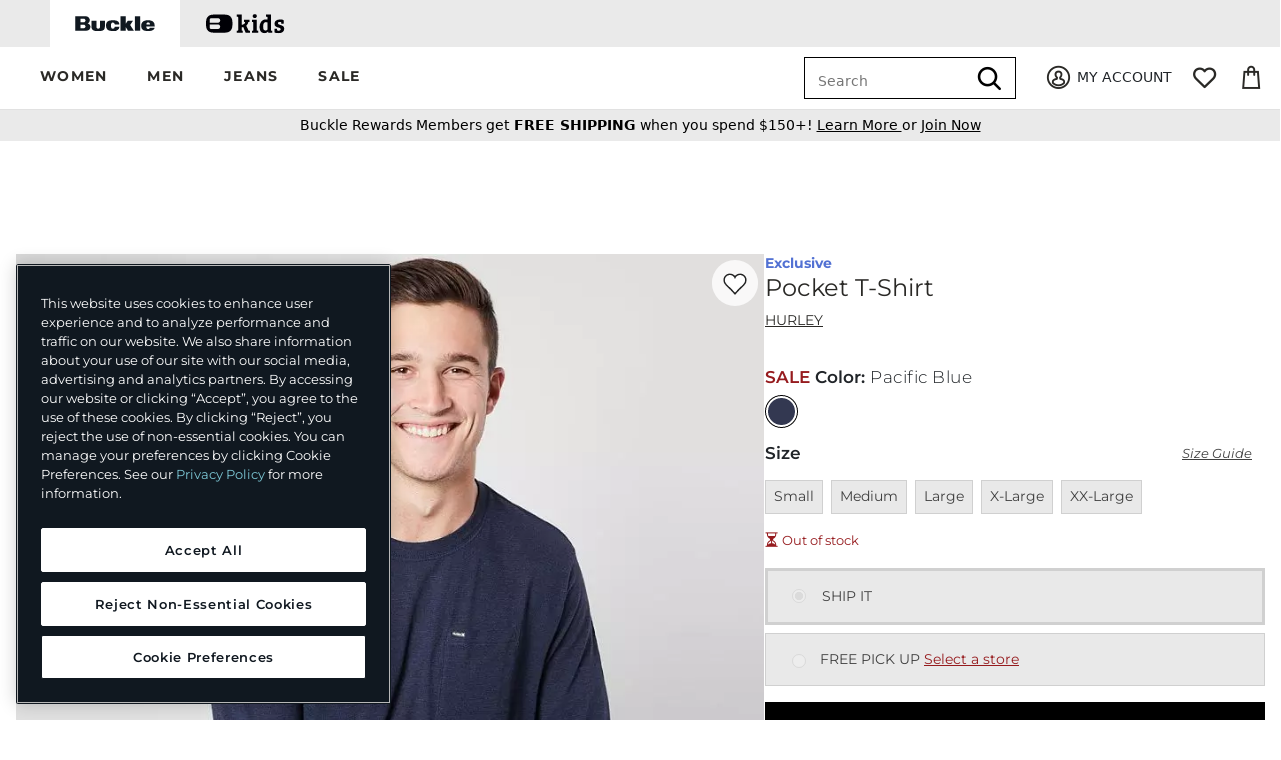

--- FILE ---
content_type: text/html;charset=UTF-8
request_url: https://www.buckle.com/hurley-pocket-tshirt/prd-43770MTLSHPKB
body_size: 315802
content:
<!doctype html><html class="no-js" lang="en" xmlns:buckle="http://www.w3.org/1999/xhtml" xmlns:blc="http://www.w3.org/1999/xhtml"><head><meta charset="utf-8"/><meta name="author" content="Buckle.com"/><meta content="width=device-width, initial-scale=1.0" name="viewport"/><title>Hurley Pocket T-Shirt - Men&#39;s T-Shirts in Pacific Blue | Buckle</title><meta name="description" content="Shop the Hurley Pocket T-Shirt for Men at Buckle.com. The Buckle carries the latest Hurley products and styles, so come back often. Shop at Buckle.com today!"/><link rel="canonical" href="https://www.buckle.com/hurley-pocket-tshirt/prd-43770MTLSHPKB"/><meta name="og:title" content="Hurley Pocket T-Shirt - Men&#39;s T-Shirts in Pacific Blue | Buckle"/><meta name="og:description" content="Shop the Hurley Pocket T-Shirt for Men at Buckle.com. The Buckle carries the latest Hurley products and styles, so come back often. Shop at Buckle.com today!"/><meta name="og:url" content="/hurley-pocket-tshirt/prd-43770MTLSHPKB"/><meta name="og:image" content="https://pimg.bucklecontent.com/images/products/43770MTLSHPKB/499/f/ca9dc62b7cd771935d8d076e06e02295v3?quality=0.8&amp;width=1425"/><meta name="og:image:alt" content="Hurley Pocket T-Shirt"/><meta name="robots" content="max-image-preview:large"/><meta name="og:type" content="website"/><meta name="og:site_name" content="Buckle"/><script>
      /*<![CDATA[*/
      // NOTE: var makes the variable available to the window object in Google Tag Manager
      var pageViewDTO = {"systemProps":{"paypalExpress":false,"afterpay":true,"paypalCredit":false,"accountDashboardHistorySectionsEnabled":true,"newRelicMonitoringEnabled":true,"powerReviewsDisplayEnabled":true,"powerReviewsProductBeaconEnabled":true,"applePayExpress":true,"signifydFingerprintingEnabled":true,"sessionTimeoutMillis":1800000,"sweepstakesEnabled":false,"missingPurchaseTypeMessagingEnabled":true,"yottaKey":"ol8zUWBptBoKQg","applePayDiscover":true,"breadPaymentsEnabled":true,"firstData":true,"applePay":true,"googlePayExpress":true,"loyalty":true,"shopByStore":true,"oneTrust":true,"customStructuredDataEnabled":true,"shipToStore":true,"yottaEnabled":true,"customerPosTransactionReturnsEnabled":true,"narvarSms":true,"pinterestEnabled":true,"oneTrustAutoBlock":true,"giftWrap":true,"bkeEnvironment":"prod","oneTrustCookieBanner":true,"purchaseHistorySearchEnabled":true,"kiboEnabled":true,"catalogAjaxFiltering":true,"oneTrustScriptDomain":"4e3b4586-f6f6-4021-8c51-384ac143fea4","productGroupSchemaEnabled":true,"campaignStylerDisplayEnabled":true,"chatEnabled":true,"googlePay":true,"salesfloor":true,"kiboEnvironment":"prod","afterpayCartTotalMin":"1.00","militaryVerificationEnabled":true,"breadPaymentsPdpEnabled":true,"olpsEdsHiddenDays":180,"paypal":true,"afterpayCartTotalMax":"2000.00","returnShippingFeeMessage":"6.99","productChatLink":false,"pickup":true,"socialProEnabled":true,"quickAddEnabled":true,"powerReviewsCheckoutBeaconEnabled":true,"olpsEdsEnabled":true,"returnShippingFee":"6.99","saveForLater":true,"productRecsEnabled":true,"afterpayExpress":true,"kiboRecommendationsEnabled":true},"configProps":{"facebookAppId":"119658794758945","tabContext":"BUCKLE","recaptchaSiteKey":"6LdzTMUrAAAAAKbZq_GdVyGakI7nD3Dh0kNq-F4m","afterpayMpId":"b11771c8-3c61-4f95-a404-3307f86c20b2","eGiftUrl":"https:\/\/buckle.wgiftcard.com\/responsive_mode\/virtual\/buckle_resp","authBaseUrl":"https:\/\/auth.buckle.com","newRelicBrowserId":"601535988","siteBaseUrl":"https:\/\/www.buckle.com","cookieDomain":null,"facebookPixelId":"648432745292102","pinterestPixelId":"2614244655706","stateOptions":[{"abbreviation":"AL"},{"abbreviation":"AK"},{"abbreviation":"AZ"},{"abbreviation":"AR"},{"abbreviation":"AE"},{"abbreviation":"AA"},{"abbreviation":"AP"},{"abbreviation":"CA"},{"abbreviation":"CO"},{"abbreviation":"CT"},{"abbreviation":"DE"},{"abbreviation":"DC"},{"abbreviation":"FL"},{"abbreviation":"GA"},{"abbreviation":"HI"},{"abbreviation":"ID"},{"abbreviation":"IL"},{"abbreviation":"IN"},{"abbreviation":"IA"},{"abbreviation":"KS"},{"abbreviation":"KY"},{"abbreviation":"LA"},{"abbreviation":"ME"},{"abbreviation":"MD"},{"abbreviation":"MA"},{"abbreviation":"MI"},{"abbreviation":"MN"},{"abbreviation":"MS"},{"abbreviation":"MO"},{"abbreviation":"MT"},{"abbreviation":"NE"},{"abbreviation":"NV"},{"abbreviation":"NH"},{"abbreviation":"NJ"},{"abbreviation":"NM"},{"abbreviation":"NY"},{"abbreviation":"NC"},{"abbreviation":"ND"},{"abbreviation":"OH"},{"abbreviation":"OK"},{"abbreviation":"OR"},{"abbreviation":"PA"},{"abbreviation":"RI"},{"abbreviation":"SC"},{"abbreviation":"SD"},{"abbreviation":"TN"},{"abbreviation":"TX"},{"abbreviation":"UT"},{"abbreviation":"VT"},{"abbreviation":"VA"},{"abbreviation":"WA"},{"abbreviation":"WV"},{"abbreviation":"WI"},{"abbreviation":"WY"}],"productImagesUrl":"https:\/\/pimg.bucklecontent.com","afterpayMerchantPublicKey":"5731ff797f2a4589b64ccd089e404c0acff849351cac4be7a7ecce5728ce2af7","wyngToken":"Iv4ytoI1r392x0nug4BmWSsGLZg74PyvePRmb4kA63fbef81cb5f12c3a15c1120","shouldNotTrack":false,"facebookVersion":"v2.9","gtmTrackingId":"GTM-WXQLFC9","afterpayJavascript":"https:\/\/js.squarecdn.com\/square-marketplace.js","afterpayProductPlacementId":"0b022aa0-13c6-4da3-941f-5b8a1b2443f9","blcContentServerUrlPrefix":"https:\/\/content.bucklecontent.com","afterpayCartPlacementId":"e678b230-ac7d-4644-ab9e-2255b31ac8b0","afterpayButtonJS":"https:\/\/portal.afterpay.com\/afterpay.js","expectedHostname":"www.buckle.com","javascriptVendorsAllowed":["AFTERPAY","BING_ADS","FACEBOOK","GOOGLE_ADS","GOOGLE_TAG_MANAGER","MONETATE","NEWRELIC","ONETRUST","PINTEREST","RAKUTEN","SALESFLOOR","SIGNIFYD","STEELHOUSE","WUNDERKIND","YOTTAA","ZENDESK"],"wyngId":"63fbef80f1c56cfd6548d23c","paypalClientId":"Afh_aOJU1sdgoVrcEUabAeMWKtIVVuJ9Ru1s2T7QDXr0VH0qcPAkQkz3dxVq4wEcwxjuHW2Mnx2nN8--","assetServerUrl":"https:\/\/cmsstatic.bucklecontent.com"},"sessionProps":{"deviceType":"DESKTOP","authState":{"cookied":false,"loggedIn":false},"fraudSessionId":"d9dacb6a676a490b9d91969f0affea74","xsrfToken":"NA4A-2J0J-S1PE-75AH-HC8B-ANOB-XMTV-BS1E","showMilitaryVerifiedSuccessMessage":null,"apiCustomer":null},"headerDTO":{"headerMenu":{"id":"01JSMBEQQH46RDWW53FJVM7079","name":"Header Menu","label":"Site","submenu":[{"id":"01JSMBFPTE554H38RQDX7BDA41","parentMenuId":"01JSMBEQQH46RDWW53FJVM7079","label":"WOMEN","url":"\/#","imageUrl":null,"imageAltText":null,"displayOrder":1,"customHtml":"font-weight: bold;","type":"TEXT","submenu":[{"id":"01JSMBJT48R2JDWRA3790RBVA4","parentMenuId":"01JSMBEQQH46RDWW53FJVM7079","label":"Categories","url":"\/#","imageUrl":null,"imageAltText":null,"displayOrder":1,"customHtml":"font-weight: bold;","type":"TEXT","submenu":[{"id":"01JSMCHCH7S9Z733HPTGT02VVH","parentMenuId":"01JSMBEQQH46RDWW53FJVM7079","label":"Shop All","url":"\/womens","imageUrl":null,"imageAltText":null,"displayOrder":1,"customHtml":null,"type":"LINK","submenu":[]},{"id":"01JSMCHRSMWVB03T10AWFRJTBA","parentMenuId":"01JSMBEQQH46RDWW53FJVM7079","label":"Jeans","url":"\/womens\/jeans","imageUrl":null,"imageAltText":null,"displayOrder":2,"customHtml":null,"type":"LINK","submenu":[]},{"id":"01JSMCJ8TAK2YXYM8Q0K7JPDKV","parentMenuId":"01JSMBEQQH46RDWW53FJVM7079","label":"Tops","url":"\/womens\/section:tops","imageUrl":null,"imageAltText":null,"displayOrder":3,"customHtml":null,"type":"LINK","submenu":[]},{"id":"01JSMCJK0X9FQ4ACYM6VW2F66P","parentMenuId":"01JSMBEQQH46RDWW53FJVM7079","label":"Bottoms","url":"\/womens\/section:bottoms","imageUrl":null,"imageAltText":null,"displayOrder":4,"customHtml":null,"type":"LINK","submenu":[]},{"id":"01JSMCJTYD2802RB9DWS6P16P0","parentMenuId":"01JSMBEQQH46RDWW53FJVM7079","label":"Shorts","url":"\/womens\/shorts","imageUrl":null,"imageAltText":null,"displayOrder":5,"customHtml":null,"type":"LINK","submenu":[]},{"id":"01JSMCK32J4JRA9BGARE25W22Q","parentMenuId":"01JSMBEQQH46RDWW53FJVM7079","label":"Coats \u0026 Jackets","url":"\/womens\/coats-and-jackets","imageUrl":null,"imageAltText":null,"displayOrder":6,"customHtml":null,"type":"LINK","submenu":[]},{"id":"01JSMCKCHX1G6SBR7ARCX85VGD","parentMenuId":"01JSMBEQQH46RDWW53FJVM7079","label":"Shoes","url":"\/womens\/shoes","imageUrl":null,"imageAltText":null,"displayOrder":7,"customHtml":null,"type":"LINK","submenu":[]},{"id":"01JSMCKP7EWBZ91JTD8T133P62","parentMenuId":"01JSMBEQQH46RDWW53FJVM7079","label":"Accessories","url":"\/womens\/accessories","imageUrl":null,"imageAltText":null,"displayOrder":8,"customHtml":null,"type":"LINK","submenu":[]},{"id":"01JSMCKZ6WK8PREY2125S3BCK8","parentMenuId":"01JSMBEQQH46RDWW53FJVM7079","label":"Activewear","url":"\/womens\/activewear","imageUrl":null,"imageAltText":null,"displayOrder":9,"customHtml":null,"type":"LINK","submenu":[]},{"id":"01JSMCM80NC56AB6NHVX0WCY32","parentMenuId":"01JSMBEQQH46RDWW53FJVM7079","label":"Dresses","url":"\/womens\/dresses","imageUrl":null,"imageAltText":null,"displayOrder":10,"customHtml":null,"type":"LINK","submenu":[]},{"id":"01JSMCMKJ0BVCV2SK39K0G91WV","parentMenuId":"01JSMBEQQH46RDWW53FJVM7079","label":"Rompers \u0026 Jumpsuits","url":"\/womens\/rompers-and-jumpsuits","imageUrl":null,"imageAltText":null,"displayOrder":11,"customHtml":null,"type":"LINK","submenu":[]},{"id":"01JSMCN4SMQZT9B77GBCCTETED","parentMenuId":"01JSMBEQQH46RDWW53FJVM7079","label":"Swimsuits","url":"\/womens\/swimwear","imageUrl":null,"imageAltText":null,"displayOrder":12,"customHtml":null,"type":"LINK","submenu":[]}]},{"id":"01JSMBK8DYTXQPEQV8J0NWS3ZB","parentMenuId":"01JSMBEQQH46RDWW53FJVM7079","label":"Featured","url":"\/#","imageUrl":null,"imageAltText":null,"displayOrder":2,"customHtml":"font-weight: bold;","type":"TEXT","submenu":[{"id":"01JSMCNSV27KEKJAYAKXQGB9T3","parentMenuId":"01JSMBEQQH46RDWW53FJVM7079","label":"New Arrivals","url":"\/womens\/new","imageUrl":null,"imageAltText":null,"displayOrder":2,"customHtml":null,"type":"LINK","submenu":[]},{"id":"01JSMCP2H1PN0F984W0AB9H778","parentMenuId":"01JSMBEQQH46RDWW53FJVM7079","label":"Now Trending","url":"\/womens\/landing","imageUrl":null,"imageAltText":null,"displayOrder":3,"customHtml":null,"type":"LINK","submenu":[]},{"id":"01JSMCPAP25PGAXKA94FQ9S0JM","parentMenuId":"01JSMBEQQH46RDWW53FJVM7079","label":"Brands at Buckle","url":"\/brand\/womens","imageUrl":null,"imageAltText":null,"displayOrder":4,"customHtml":null,"type":"LINK","submenu":[]},{"id":"01JSMCPQF98XHXQ1236WXWM1K7","parentMenuId":"01JSMBEQQH46RDWW53FJVM7079","label":"Matching Sets","url":"\/womens\/product-groups:two-piece-matching-set","imageUrl":null,"imageAltText":null,"displayOrder":5,"customHtml":null,"type":"LINK","submenu":[]},{"id":"01JSMCQ2VP6G1RHW31SW3BYV93","parentMenuId":"01JSMBEQQH46RDWW53FJVM7079","label":"Shop by Outfit","url":"\/womens\/style\/outfits","imageUrl":null,"imageAltText":null,"displayOrder":6,"customHtml":null,"type":"LINK","submenu":[]},{"id":"01JSMCQF5V14MXVV2DFKR1CSC6","parentMenuId":"01JSMBEQQH46RDWW53FJVM7079","label":"Sale","url":"\/womens\/sale","imageUrl":null,"imageAltText":null,"displayOrder":7,"customHtml":null,"type":"LINK","submenu":[]},{"id":"01K18FQDBH69KW8S08YDWHA3P8","parentMenuId":"01JSMBEQQH46RDWW53FJVM7079","label":"Camo Edit","url":"\/womens\/pattern:camo","imageUrl":null,"imageAltText":null,"displayOrder":8,"customHtml":null,"type":"LINK","submenu":[]},{"id":"01K5Y3E3SWHJDXG12D4JZHVFY4","parentMenuId":"01JSMBEQQH46RDWW53FJVM7079","label":"Buckle x Lanie Gardner","url":"\/womens\/product-groups:lanie-gardner","imageUrl":null,"imageAltText":null,"displayOrder":9,"customHtml":null,"type":"LINK","submenu":[]}]},{"id":"01JSMBMZADS506PSVS9NYQF4ZY","parentMenuId":"01JSMBEQQH46RDWW53FJVM7079","label":"Image","url":"\/womens","imageUrl":"https:\/\/content.bucklecontent.com\/content\/Menu\/122625_megamenu_womens.jpg?contextRequest=%7B%22forceCatalogForFetch%22:false,%22forceFilterByCatalogIncludeInheritance%22:false,%22forceFilterByCatalogExcludeInheritance%22:false,%22applicationId%22:%2201HTZJW3YMAK4J0EN762E40BF5%22,%22tenantId%22:%225DF1363059675161A85F576D%22%7D","imageAltText":"Women's Clothing \u0026 Footwear","displayOrder":3,"customHtml":"display: none;","type":"IMAGE","submenu":[]}]},{"id":"01JSMBG8R5KB20EP9Y1FGYQHB5","parentMenuId":"01JSMBEQQH46RDWW53FJVM7079","label":"MEN","url":"\/#","imageUrl":null,"imageAltText":null,"displayOrder":2,"customHtml":"font-weight: bold;","type":"TEXT","submenu":[{"id":"01JSMDP6SFJR7S9CMJD093KZJG","parentMenuId":"01JSMBEQQH46RDWW53FJVM7079","label":"Categories","url":"\/#","imageUrl":null,"imageAltText":null,"displayOrder":1,"customHtml":"font-weight: bold;","type":"TEXT","submenu":[{"id":"01JSME0TAEPA7DXR2J9VZK4HS4","parentMenuId":"01JSMBEQQH46RDWW53FJVM7079","label":"Shop All","url":"\/mens","imageUrl":null,"imageAltText":null,"displayOrder":1,"customHtml":null,"type":"LINK","submenu":[]},{"id":"01JSME1304QBYMCAZMWNFZS2A4","parentMenuId":"01JSMBEQQH46RDWW53FJVM7079","label":"Jeans","url":"\/mens\/jeans","imageUrl":null,"imageAltText":null,"displayOrder":2,"customHtml":null,"type":"LINK","submenu":[]},{"id":"01JSME1FKCH0GJYEBEDXQHP9CW","parentMenuId":"01JSMBEQQH46RDWW53FJVM7079","label":"Tops","url":"\/mens\/section:tops","imageUrl":null,"imageAltText":null,"displayOrder":3,"customHtml":null,"type":"LINK","submenu":[]},{"id":"01JSME1R2SFZS11NDQT06P8FC1","parentMenuId":"01JSMBEQQH46RDWW53FJVM7079","label":"Bottoms","url":"\/mens\/section:bottoms","imageUrl":null,"imageAltText":null,"displayOrder":4,"customHtml":null,"type":"LINK","submenu":[]},{"id":"01JSME1Z23643ZGZEF3YFGJACE","parentMenuId":"01JSMBEQQH46RDWW53FJVM7079","label":"Shorts","url":"\/mens\/shorts","imageUrl":null,"imageAltText":null,"displayOrder":5,"customHtml":null,"type":"LINK","submenu":[]},{"id":"01JSME268H32MD4GRGBSKVCG8C","parentMenuId":"01JSMBEQQH46RDWW53FJVM7079","label":"Coats \u0026 Jackets","url":"\/mens\/coats-and-jackets","imageUrl":null,"imageAltText":null,"displayOrder":6,"customHtml":null,"type":"LINK","submenu":[]},{"id":"01JSME2DHSCB6KHQYSHS7YEJSH","parentMenuId":"01JSMBEQQH46RDWW53FJVM7079","label":"Shoes","url":"\/mens\/shoes","imageUrl":null,"imageAltText":null,"displayOrder":7,"customHtml":null,"type":"LINK","submenu":[]},{"id":"01JSME2N03D12Y200N2W8V4R76","parentMenuId":"01JSMBEQQH46RDWW53FJVM7079","label":"Accessories","url":"\/mens\/accessories","imageUrl":null,"imageAltText":null,"displayOrder":8,"customHtml":null,"type":"LINK","submenu":[]},{"id":"01JSME37F3R6JE75NRVTCQ8FTH","parentMenuId":"01JSMBEQQH46RDWW53FJVM7079","label":"Activewear","url":"\/mens\/activewear","imageUrl":null,"imageAltText":null,"displayOrder":9,"customHtml":null,"type":"LINK","submenu":[]},{"id":"01JSME3GZHGCZY3FF5M6TF2WEZ","parentMenuId":"01JSMBEQQH46RDWW53FJVM7079","label":"Swimwear","url":"\/mens\/swimwear","imageUrl":null,"imageAltText":null,"displayOrder":10,"customHtml":null,"type":"LINK","submenu":[]}]},{"id":"01JSMDRMG47R25SCP0M0TEB9ZY","parentMenuId":"01JSMBEQQH46RDWW53FJVM7079","label":"Featured","url":"\/#","imageUrl":null,"imageAltText":null,"displayOrder":2,"customHtml":"font-weight: bold;","type":"TEXT","submenu":[{"id":"01JSME5CZZNHCYR5Z4XBKA0KAW","parentMenuId":"01JSMBEQQH46RDWW53FJVM7079","label":"New Arrivals","url":"\/mens\/new","imageUrl":null,"imageAltText":null,"displayOrder":2,"customHtml":null,"type":"LINK","submenu":[]},{"id":"01JSME76HJ4HEJHA0YDNB5GB3G","parentMenuId":"01JSMBEQQH46RDWW53FJVM7079","label":"Now Trending","url":"\/mens\/landing","imageUrl":null,"imageAltText":null,"displayOrder":3,"customHtml":null,"type":"LINK","submenu":[]},{"id":"01JSME7DT1V1XERF1Z56H60YCC","parentMenuId":"01JSMBEQQH46RDWW53FJVM7079","label":"Brands at Buckle","url":"\/brand\/mens","imageUrl":null,"imageAltText":null,"displayOrder":4,"customHtml":null,"type":"LINK","submenu":[]},{"id":"01JSME7N6S1MZ9RT80W39Q69QC","parentMenuId":"01JSMBEQQH46RDWW53FJVM7079","label":"Extended Sizes","url":"\/mens\/fit:extended-sizes","imageUrl":null,"imageAltText":null,"displayOrder":5,"customHtml":null,"type":"LINK","submenu":[]},{"id":"01JSME7WX6CEX92RWM9W14B9ZT","parentMenuId":"01JSMBEQQH46RDWW53FJVM7079","label":"Shop by Outfit","url":"\/mens\/style\/outfits","imageUrl":null,"imageAltText":null,"displayOrder":6,"customHtml":null,"type":"LINK","submenu":[]},{"id":"01JSME870YYDQWMS7NMR0CHQTM","parentMenuId":"01JSMBEQQH46RDWW53FJVM7079","label":"Sale","url":"\/mens\/sale","imageUrl":null,"imageAltText":null,"displayOrder":7,"customHtml":null,"type":"LINK","submenu":[]},{"id":"01K18FV39QXFRKA7GSFWVBTAYB","parentMenuId":"01JSMBEQQH46RDWW53FJVM7079","label":"Camo Edit","url":"\/mens\/pattern:camo","imageUrl":null,"imageAltText":null,"displayOrder":8,"customHtml":null,"type":"LINK","submenu":[]},{"id":"01KAHAYARKSA68XREMTZFBFG7X","parentMenuId":"01JSMBEQQH46RDWW53FJVM7079","label":"Top Pick: Quarter Zips","url":"\/mens\/section:tops\/neckline:quarter-zip","imageUrl":null,"imageAltText":null,"displayOrder":9,"customHtml":null,"type":"LINK","submenu":[]}]},{"id":"01JSMDRY30DA1VY477Y9TQJG26","parentMenuId":"01JSMBEQQH46RDWW53FJVM7079","label":"Image","url":"\/mens","imageUrl":"https:\/\/content.bucklecontent.com\/content\/Menu\/122625_megamenu_mens.jpg?contextRequest=%7B%22forceCatalogForFetch%22:false,%22forceFilterByCatalogIncludeInheritance%22:false,%22forceFilterByCatalogExcludeInheritance%22:false,%22applicationId%22:%2201HTZJW3YMAK4J0EN762E40BF5%22,%22tenantId%22:%225DF1363059675161A85F576D%22%7D","imageAltText":"Men's Clothing \u0026 Footwear","displayOrder":3,"customHtml":"display: none;","type":"IMAGE","submenu":[]}]},{"id":"01JSMBGH272BC6WYFKNPXS11NR","parentMenuId":"01JSMBEQQH46RDWW53FJVM7079","label":"JEANS","url":"\/#","imageUrl":null,"imageAltText":null,"displayOrder":3,"customHtml":"font-weight: bold;","type":"TEXT","submenu":[{"id":"01JSMEB3RGXYC8B7WRH8JVKJW5","parentMenuId":"01JSMBEQQH46RDWW53FJVM7079","label":"Jeans Guide","url":"\/#","imageUrl":null,"imageAltText":null,"displayOrder":1,"customHtml":"display: none;","type":"TEXT","submenu":[{"id":"01JSMECBBH4SM5YCPK914E1H3H","parentMenuId":"01JSMBEQQH46RDWW53FJVM7079","label":"Jeans Guide","url":"\/jeans\/landing","imageUrl":null,"imageAltText":null,"displayOrder":1,"customHtml":null,"type":"LINK","submenu":[]}]},{"id":"01JSMECSYDMMA23S2VB082VEG7","parentMenuId":"01JSMBEQQH46RDWW53FJVM7079","label":"Women's Jeans","url":"\/#","imageUrl":null,"imageAltText":null,"displayOrder":2,"customHtml":"font-weight: bold;","type":"TEXT","submenu":[{"id":"01JSMEFQFJFQ5D1J3KZR01F2QT","parentMenuId":"01JSMBEQQH46RDWW53FJVM7079","label":"Shop All","url":"\/womens\/jeans","imageUrl":null,"imageAltText":null,"displayOrder":1,"customHtml":null,"type":"LINK","submenu":[]},{"id":"01JSMEG2KB3SVMB67E4MQK9WGH","parentMenuId":"01JSMBEQQH46RDWW53FJVM7079","label":"New Jeans","url":"\/womens\/jeans\/new","imageUrl":null,"imageAltText":null,"displayOrder":2,"customHtml":null,"type":"LINK","submenu":[]},{"id":"01JSMEG9Y75AHKTEP3449WTR26","parentMenuId":"01JSMBEQQH46RDWW53FJVM7079","label":"BKE Jeans","url":"\/womens\/jeans\/brand:bke","imageUrl":null,"imageAltText":null,"displayOrder":3,"customHtml":null,"type":"LINK","submenu":[]},{"id":"01JSMEGME759KR7BZ3W3S4E9J3","parentMenuId":"01JSMBEQQH46RDWW53FJVM7079","label":"Buckle Black Jeans","url":"\/womens\/jeans\/brand:buckle-black","imageUrl":null,"imageAltText":null,"displayOrder":4,"customHtml":null,"type":"LINK","submenu":[]},{"id":"01JSMEGYG9MW510K06FX1FKVEN","parentMenuId":"01JSMBEQQH46RDWW53FJVM7079","label":"7 For All Mankind Jeans","url":"\/womens\/jeans\/brand:7-for-all-mankind","imageUrl":null,"imageAltText":null,"displayOrder":5,"customHtml":null,"type":"LINK","submenu":[]},{"id":"01JSMEH82ENZDV62DHSY28DYSX","parentMenuId":"01JSMBEQQH46RDWW53FJVM7079","label":"Fit Guide","url":"\/womens-jean-guide","imageUrl":null,"imageAltText":null,"displayOrder":6,"customHtml":null,"type":"LINK","submenu":[]},{"id":"01JSMEHGNXGQNF44Z700H1NW8P","parentMenuId":"01JSMBEQQH46RDWW53FJVM7079","label":"Sale Jeans","url":"\/womens\/jeans\/sale","imageUrl":null,"imageAltText":null,"displayOrder":7,"customHtml":null,"type":"LINK","submenu":[]}]},{"id":"01JSMED9NRF6N3PANVDP1GVJXX","parentMenuId":"01JSMBEQQH46RDWW53FJVM7079","label":"Men's Jeans","url":"\/#","imageUrl":null,"imageAltText":null,"displayOrder":3,"customHtml":"font-weight: bold;","type":"TEXT","submenu":[{"id":"01JSMEJ4Z0TBTQJ5G370NYXVZW","parentMenuId":"01JSMBEQQH46RDWW53FJVM7079","label":"Shop All","url":"\/mens\/jeans","imageUrl":null,"imageAltText":null,"displayOrder":1,"customHtml":null,"type":"LINK","submenu":[]},{"id":"01JSMEJQWA2RXNGY2QS9NE8MDP","parentMenuId":"01JSMBEQQH46RDWW53FJVM7079","label":"New Jeans","url":"\/mens\/jeans\/new","imageUrl":null,"imageAltText":null,"displayOrder":2,"customHtml":null,"type":"LINK","submenu":[]},{"id":"01JSMEK713FWY8JKC1DMHJY8E0","parentMenuId":"01JSMBEQQH46RDWW53FJVM7079","label":"BKE Jeans","url":"\/mens\/jeans\/brand:bke","imageUrl":null,"imageAltText":null,"displayOrder":3,"customHtml":null,"type":"LINK","submenu":[]},{"id":"01JSMEKNCDNSVJ5642KB345M59","parentMenuId":"01JSMBEQQH46RDWW53FJVM7079","label":"Buckle Black Jeans","url":"\/mens\/jeans\/brand:buckle-black","imageUrl":null,"imageAltText":null,"displayOrder":4,"customHtml":null,"type":"LINK","submenu":[]},{"id":"01JSMEKXS8TX6BHB476JG6QMBZ","parentMenuId":"01JSMBEQQH46RDWW53FJVM7079","label":"Rock Revival Jeans","url":"\/mens\/jeans\/brand:rock-revival","imageUrl":null,"imageAltText":null,"displayOrder":5,"customHtml":null,"type":"LINK","submenu":[]},{"id":"01JSMEM52YPZQX6E18JCPYJTTN","parentMenuId":"01JSMBEQQH46RDWW53FJVM7079","label":"Fit Guide","url":"\/mens-jean-guide","imageUrl":null,"imageAltText":null,"displayOrder":6,"customHtml":null,"type":"LINK","submenu":[]},{"id":"01JSMEMD9EXZ9JQQ6XB9PXVE47","parentMenuId":"01JSMBEQQH46RDWW53FJVM7079","label":"Sale Jeans","url":"\/mens\/jeans\/sale","imageUrl":null,"imageAltText":null,"displayOrder":7,"customHtml":null,"type":"LINK","submenu":[]}]},{"id":"01JSMEDP1FT4J1R9E0B4DWWRV1","parentMenuId":"01JSMBEQQH46RDWW53FJVM7079","label":"Image","url":"\/jeans","imageUrl":"https:\/\/content.bucklecontent.com\/content\/Menu\/122625_megamenu_jeans.jpg?contextRequest=%7B%22forceCatalogForFetch%22:false,%22forceFilterByCatalogIncludeInheritance%22:false,%22forceFilterByCatalogExcludeInheritance%22:false,%22applicationId%22:%2201HTZJW3YMAK4J0EN762E40BF5%22,%22tenantId%22:%225DF1363059675161A85F576D%22%7D","imageAltText":"Men's \u0026 Women's Jeans","displayOrder":4,"customHtml":"display: none;","type":"IMAGE","submenu":[]}]},{"id":"01JSMBGRZ6B2HRZM3F4W8PCPFQ","parentMenuId":"01JSMBEQQH46RDWW53FJVM7079","label":"SALE","url":"\/#","imageUrl":null,"imageAltText":null,"displayOrder":4,"customHtml":"font-weight: bold;","type":"TEXT","submenu":[{"id":"01JSMENCM78BFKC4XN92VAVAN5","parentMenuId":"01JSMBEQQH46RDWW53FJVM7079","label":"Featured Savings","url":"\/#","imageUrl":null,"imageAltText":null,"displayOrder":1,"customHtml":"font-weight: bold;","type":"TEXT","submenu":[{"id":"01JSMERS9JQ27YJJH6G4T2APQW","parentMenuId":"01JSMBEQQH46RDWW53FJVM7079","label":"All Deals \u0026 Offers","url":"\/promotions","imageUrl":null,"imageAltText":null,"displayOrder":1,"customHtml":null,"type":"LINK","submenu":[]},{"id":"01JSMES37KRP459GS1WSKFMY66","parentMenuId":"01JSMBEQQH46RDWW53FJVM7079","label":"Shop All Sale","url":"\/sale\/landing","imageUrl":null,"imageAltText":null,"displayOrder":2,"customHtml":null,"type":"LINK","submenu":[]},{"id":"01JSMESENXXCAABNRJRHS3ZMJM","parentMenuId":"01JSMBEQQH46RDWW53FJVM7079","label":"New to Sale","url":"\/product-groups:all-new-on-sale","imageUrl":null,"imageAltText":null,"displayOrder":3,"customHtml":null,"type":"LINK","submenu":[]},{"id":"01JSMESN7T967KZ599ZYEC3V5S","parentMenuId":"01JSMBEQQH46RDWW53FJVM7079","label":"Factory Seconds","url":"\/irregular","imageUrl":null,"imageAltText":null,"displayOrder":4,"customHtml":null,"type":"LINK","submenu":[]}]},{"id":"01JSMENW7MYKK6YZAV8904MQ5F","parentMenuId":"01JSMBEQQH46RDWW53FJVM7079","label":"Women's Sale","url":"\/#","imageUrl":null,"imageAltText":null,"displayOrder":2,"customHtml":"font-weight: bold;","type":"TEXT","submenu":[{"id":"01JSMETQ77E0JBYMH47Z65VW6F","parentMenuId":"01JSMBEQQH46RDWW53FJVM7079","label":"All Sale","url":"\/womens\/sale","imageUrl":null,"imageAltText":null,"displayOrder":1,"customHtml":null,"type":"LINK","submenu":[]},{"id":"01JSMETX5FMHJCJJBP7NS8FZT8","parentMenuId":"01JSMBEQQH46RDWW53FJVM7079","label":"New Sale","url":"\/womens\/product-groups:all-new-on-sale","imageUrl":null,"imageAltText":null,"displayOrder":2,"customHtml":null,"type":"LINK","submenu":[]},{"id":"01JSMEV4A5C8PHBC7BPCMXCQTW","parentMenuId":"01JSMBEQQH46RDWW53FJVM7079","label":"Jeans","url":"\/womens\/jeans\/sale","imageUrl":null,"imageAltText":null,"displayOrder":3,"customHtml":null,"type":"LINK","submenu":[]},{"id":"01JSMEVARJR2JN8ZCK46JGXYPH","parentMenuId":"01JSMBEQQH46RDWW53FJVM7079","label":"Tops","url":"\/womens\/section:tops\/sale","imageUrl":null,"imageAltText":null,"displayOrder":4,"customHtml":null,"type":"LINK","submenu":[]},{"id":"01JSMEVJW5CTCJQZAVQ9ZDY5H6","parentMenuId":"01JSMBEQQH46RDWW53FJVM7079","label":"Bottoms","url":"\/womens\/section:bottoms\/sale","imageUrl":null,"imageAltText":null,"displayOrder":5,"customHtml":null,"type":"LINK","submenu":[]},{"id":"01JSMEW4B5JBPA1CVA1GK3PGPJ","parentMenuId":"01JSMBEQQH46RDWW53FJVM7079","label":"Shorts","url":"\/womens\/shorts\/sale","imageUrl":null,"imageAltText":null,"displayOrder":6,"customHtml":null,"type":"LINK","submenu":[]},{"id":"01JSMEWMEBHC0DAAY388GSBV33","parentMenuId":"01JSMBEQQH46RDWW53FJVM7079","label":"Shoes","url":"\/womens\/shoes\/sale","imageUrl":null,"imageAltText":null,"displayOrder":7,"customHtml":null,"type":"LINK","submenu":[]},{"id":"01JSMEWYGZQZJVQ4WBFSQJ0WQ6","parentMenuId":"01JSMBEQQH46RDWW53FJVM7079","label":"Dresses","url":"\/womens\/dresses\/sale","imageUrl":null,"imageAltText":null,"displayOrder":8,"customHtml":null,"type":"LINK","submenu":[]},{"id":"01JSMEX6R455W8Z7W2F72JG80Z","parentMenuId":"01JSMBEQQH46RDWW53FJVM7079","label":"Rompers \u0026 Jumpsuits","url":"\/womens\/rompers-and-jumpsuits\/sale","imageUrl":null,"imageAltText":null,"displayOrder":9,"customHtml":null,"type":"LINK","submenu":[]},{"id":"01JSMEXDTVJG3PNQE330G7BWXS","parentMenuId":"01JSMBEQQH46RDWW53FJVM7079","label":"Swimsuits","url":"\/womens\/swimwear\/sale","imageUrl":null,"imageAltText":null,"displayOrder":10,"customHtml":null,"type":"LINK","submenu":[]},{"id":"01JSMEXNWCSATRYPESXSXMJVDA","parentMenuId":"01JSMBEQQH46RDWW53FJVM7079","label":"Accessories","url":"\/womens\/section:more\/sale","imageUrl":null,"imageAltText":null,"displayOrder":11,"customHtml":null,"type":"LINK","submenu":[]},{"id":"01JSMEXV9WVZK3NDMY57143C2V","parentMenuId":"01JSMBEQQH46RDWW53FJVM7079","label":"Matching Sets","url":"\/womens\/product-groups:two-piece-matching-set\/sale","imageUrl":null,"imageAltText":null,"displayOrder":12,"customHtml":null,"type":"LINK","submenu":[]}]},{"id":"01JSMEP430VKR815FH2QFTM4FD","parentMenuId":"01JSMBEQQH46RDWW53FJVM7079","label":"Men's Sale","url":"\/#","imageUrl":null,"imageAltText":null,"displayOrder":3,"customHtml":"font-weight: bold;","type":"TEXT","submenu":[{"id":"01JSMF6PK5RF6F47WZQ19CMXCB","parentMenuId":"01JSMBEQQH46RDWW53FJVM7079","label":"All Sale","url":"\/mens\/sale","imageUrl":null,"imageAltText":null,"displayOrder":1,"customHtml":null,"type":"LINK","submenu":[]},{"id":"01JSMF79GMWPR8YTWQPG0ACETM","parentMenuId":"01JSMBEQQH46RDWW53FJVM7079","label":"New Sale","url":"\/mens\/product-groups:all-new-on-sale","imageUrl":null,"imageAltText":null,"displayOrder":2,"customHtml":null,"type":"LINK","submenu":[]},{"id":"01JSMF7GDVKT2D4QA6BG85Y0QF","parentMenuId":"01JSMBEQQH46RDWW53FJVM7079","label":"Jeans","url":"\/mens\/jeans\/sale","imageUrl":null,"imageAltText":null,"displayOrder":3,"customHtml":null,"type":"LINK","submenu":[]},{"id":"01JSMF7PJ3B2WJM3DT2ZQV1DCS","parentMenuId":"01JSMBEQQH46RDWW53FJVM7079","label":"Tops","url":"\/mens\/section:tops\/sale","imageUrl":null,"imageAltText":null,"displayOrder":4,"customHtml":null,"type":"LINK","submenu":[]},{"id":"01JSMF81ZECVXNF3X9ACEZ72GY","parentMenuId":"01JSMBEQQH46RDWW53FJVM7079","label":"Bottoms","url":"\/mens\/section:bottoms\/sale","imageUrl":null,"imageAltText":null,"displayOrder":5,"customHtml":null,"type":"LINK","submenu":[]},{"id":"01JSMF8B58ZTXXTXST1YJFDGK9","parentMenuId":"01JSMBEQQH46RDWW53FJVM7079","label":"Shorts","url":"\/mens\/shorts\/sale","imageUrl":null,"imageAltText":null,"displayOrder":6,"customHtml":null,"type":"LINK","submenu":[]},{"id":"01JSMF8HHBQY19VKVXHMBD00FD","parentMenuId":"01JSMBEQQH46RDWW53FJVM7079","label":"Shoes","url":"\/mens\/shoes\/sale","imageUrl":null,"imageAltText":null,"displayOrder":7,"customHtml":null,"type":"LINK","submenu":[]},{"id":"01JSMF8WCK7SWJRY1YKHQTEKT9","parentMenuId":"01JSMBEQQH46RDWW53FJVM7079","label":"Swimwear","url":"\/mens\/swimwear\/sale","imageUrl":null,"imageAltText":null,"displayOrder":8,"customHtml":null,"type":"LINK","submenu":[]},{"id":"01JSMF9W07GA22QYWWDMJBASMW","parentMenuId":"01JSMBEQQH46RDWW53FJVM7079","label":"Accessories","url":"\/mens\/section:more\/sale","imageUrl":null,"imageAltText":null,"displayOrder":9,"customHtml":null,"type":"LINK","submenu":[]}]},{"id":"01JSMEPEBRZR51V5EZHFJGGQQC","parentMenuId":"01JSMBEQQH46RDWW53FJVM7079","label":"Image","url":"\/sale\/landing","imageUrl":"https:\/\/content.bucklecontent.com\/content\/Menu\/122625_megamenu_sale.jpg?contextRequest=%7B%22forceCatalogForFetch%22:false,%22forceFilterByCatalogIncludeInheritance%22:false,%22forceFilterByCatalogExcludeInheritance%22:false,%22applicationId%22:%2201HTZJW3YMAK4J0EN762E40BF5%22,%22tenantId%22:%225DF1363059675161A85F576D%22%7D","imageAltText":"Men's \u0026 Women's Jeans","displayOrder":4,"customHtml":"display: none;","type":"IMAGE","submenu":[]}]}]},"headerYouthMenu":{"id":"01JSMFCTR3NQ2RK4410ZGYXHCZ","name":"Header Youth Menu","label":"Youth Site","submenu":[{"id":"01JSMFD3Q59FQ4CT4DFK7AGQZG","parentMenuId":"01JSMFCTR3NQ2RK4410ZGYXHCZ","label":"GIRLS","url":"\/#","imageUrl":null,"imageAltText":null,"displayOrder":1,"customHtml":"font-weight: bold;","type":"TEXT","submenu":[{"id":"01JSMFEG80FRCTW725RFG76YSB","parentMenuId":"01JSMFCTR3NQ2RK4410ZGYXHCZ","label":"Categories","url":"\/#","imageUrl":null,"imageAltText":null,"displayOrder":1,"customHtml":"font-weight: bold;","type":"TEXT","submenu":[{"id":"01JSMFJ8FJQNJJ1AQ6FFDMSK4N","parentMenuId":"01JSMFCTR3NQ2RK4410ZGYXHCZ","label":"Shop All","url":"\/girls","imageUrl":null,"imageAltText":null,"displayOrder":1,"customHtml":null,"type":"LINK","submenu":[]},{"id":"01JSMFJGXK7HAEYNTC1WQ9QHPQ","parentMenuId":"01JSMFCTR3NQ2RK4410ZGYXHCZ","label":"Jeans","url":"\/girls\/jeans","imageUrl":null,"imageAltText":null,"displayOrder":2,"customHtml":null,"type":"LINK","submenu":[]},{"id":"01JSMFJPSYA48V0BBGEP5ZBYZP","parentMenuId":"01JSMFCTR3NQ2RK4410ZGYXHCZ","label":"Tops","url":"\/girls\/section:tops","imageUrl":null,"imageAltText":null,"displayOrder":3,"customHtml":null,"type":"LINK","submenu":[]},{"id":"01JSMFJVQB4ENJGE25T4HBS2GN","parentMenuId":"01JSMFCTR3NQ2RK4410ZGYXHCZ","label":"Shorts","url":"\/girls\/shorts","imageUrl":null,"imageAltText":null,"displayOrder":4,"customHtml":null,"type":"LINK","submenu":[]},{"id":"01JSMFK1WF87CNJYN3CYGBJZ6Z","parentMenuId":"01JSMFCTR3NQ2RK4410ZGYXHCZ","label":"Bottoms","url":"\/girls\/section:bottoms","imageUrl":null,"imageAltText":null,"displayOrder":5,"customHtml":null,"type":"LINK","submenu":[]},{"id":"01JSMFK7KW38Z6WQGHWM4K3CJQ","parentMenuId":"01JSMFCTR3NQ2RK4410ZGYXHCZ","label":"Shoes","url":"\/girls\/shoes","imageUrl":null,"imageAltText":null,"displayOrder":6,"customHtml":null,"type":"LINK","submenu":[]},{"id":"01JSMFKECTCA9T0ZGEXJC5SBMB","parentMenuId":"01JSMFCTR3NQ2RK4410ZGYXHCZ","label":"Accessories","url":"\/girls\/section:more","imageUrl":null,"imageAltText":null,"displayOrder":7,"customHtml":null,"type":"LINK","submenu":[]},{"id":"01JSMFKMYC3PF9YHNW7ZT7T4ZQ","parentMenuId":"01JSMFCTR3NQ2RK4410ZGYXHCZ","label":"Dresses","url":"\/girls\/dresses","imageUrl":null,"imageAltText":null,"displayOrder":8,"customHtml":null,"type":"LINK","submenu":[]},{"id":"01JSMFKW0M2Q685WYHVJVWR915","parentMenuId":"01JSMFCTR3NQ2RK4410ZGYXHCZ","label":"Rompers \u0026 Jumpsuits","url":"\/girls\/rompers-and-jumpsuits","imageUrl":null,"imageAltText":null,"displayOrder":9,"customHtml":null,"type":"LINK","submenu":[]},{"id":"01JSMFMA51S7TQWDJ0JNQ0SNFE","parentMenuId":"01JSMFCTR3NQ2RK4410ZGYXHCZ","label":"Swimwear","url":"\/girls\/swimwear","imageUrl":null,"imageAltText":null,"displayOrder":10,"customHtml":null,"type":"LINK","submenu":[]}]},{"id":"01JSMFEQ9THYQ34VKVRKZ77S0N","parentMenuId":"01JSMFCTR3NQ2RK4410ZGYXHCZ","label":"Featured","url":"\/#","imageUrl":null,"imageAltText":null,"displayOrder":2,"customHtml":"font-weight: bold;","type":"TEXT","submenu":[{"id":"01JSMFMX9XK02RS85FMRWNDC8N","parentMenuId":"01JSMFCTR3NQ2RK4410ZGYXHCZ","label":"New Arrivals","url":"\/girls\/new","imageUrl":null,"imageAltText":null,"displayOrder":1,"customHtml":null,"type":"LINK","submenu":[]},{"id":"01JSMFN46W8YPTC6X3G1E7ZGZ3","parentMenuId":"01JSMFCTR3NQ2RK4410ZGYXHCZ","label":"Now Trending","url":"\/kids\/landing","imageUrl":null,"imageAltText":null,"displayOrder":2,"customHtml":null,"type":"LINK","submenu":[]},{"id":"01JSMFNB760Y515CNCTT1FE1Z2","parentMenuId":"01JSMFCTR3NQ2RK4410ZGYXHCZ","label":"Brands at Buckle","url":"\/brand\/girls","imageUrl":null,"imageAltText":null,"displayOrder":3,"customHtml":null,"type":"LINK","submenu":[]},{"id":"01JSMFNG5DCKEYEWZN7MT1A3ZB","parentMenuId":"01JSMFCTR3NQ2RK4410ZGYXHCZ","label":"Shop by Outfit","url":"\/girls\/style\/outfits","imageUrl":null,"imageAltText":null,"displayOrder":4,"customHtml":null,"type":"LINK","submenu":[]},{"id":"01JSMFNQJAJF4FJQJCZDNP0FWC","parentMenuId":"01JSMFCTR3NQ2RK4410ZGYXHCZ","label":"Mini Me Styles","url":"\/girls\/product-groups:mini-me","imageUrl":null,"imageAltText":null,"displayOrder":5,"customHtml":null,"type":"LINK","submenu":[]},{"id":"01JSMFNXE0801TZ16T32W15712","parentMenuId":"01JSMFCTR3NQ2RK4410ZGYXHCZ","label":"Sale","url":"\/girls\/sale","imageUrl":null,"imageAltText":null,"displayOrder":6,"customHtml":null,"type":"LINK","submenu":[]}]},{"id":"01JSMFFPK7ZYVSVK9EZRGE3J84","parentMenuId":"01JSMFCTR3NQ2RK4410ZGYXHCZ","label":"Image","url":"\/girls","imageUrl":"https:\/\/content.bucklecontent.com\/content\/Kids%20Menu\/Girls-1.jpg?contextRequest=%7B%22forceCatalogForFetch%22:false,%22forceFilterByCatalogIncludeInheritance%22:false,%22forceFilterByCatalogExcludeInheritance%22:false,%22applicationId%22:%2201HTZJW3YMAK4J0EN762E40BF5%22,%22tenantId%22:%225DF1363059675161A85F576D%22%7D","imageAltText":"Girls Clothing \u0026 Footwear","displayOrder":3,"customHtml":"display: none;","type":"IMAGE","submenu":[]}]},{"id":"01JSMFDCX345EQ88X8SMWXCQ5P","parentMenuId":"01JSMFCTR3NQ2RK4410ZGYXHCZ","label":"BOYS","url":"\/#","imageUrl":null,"imageAltText":null,"displayOrder":2,"customHtml":"font-weight: bold;","type":"TEXT","submenu":[{"id":"01JSMFPSG200TA3QZ5HXEC6CS6","parentMenuId":"01JSMFCTR3NQ2RK4410ZGYXHCZ","label":"Categories","url":"\/#","imageUrl":null,"imageAltText":null,"displayOrder":1,"customHtml":"font-weight: bold;","type":"TEXT","submenu":[{"id":"01JSMFSVW2CKMGPY784H2G5C0R","parentMenuId":"01JSMFCTR3NQ2RK4410ZGYXHCZ","label":"Shop All","url":"\/boys","imageUrl":null,"imageAltText":null,"displayOrder":1,"customHtml":null,"type":"LINK","submenu":[]},{"id":"01JSMFT59WX1BX0B1AGQEB2TRK","parentMenuId":"01JSMFCTR3NQ2RK4410ZGYXHCZ","label":"Jeans","url":"\/boys\/jeans","imageUrl":null,"imageAltText":null,"displayOrder":2,"customHtml":null,"type":"LINK","submenu":[]},{"id":"01JSMFTB1GN9FA2AMCV6QPGCR3","parentMenuId":"01JSMFCTR3NQ2RK4410ZGYXHCZ","label":"Tops","url":"\/boys\/section:tops","imageUrl":null,"imageAltText":null,"displayOrder":3,"customHtml":null,"type":"LINK","submenu":[]},{"id":"01JSMFTGWMF1G90CK1989X50DN","parentMenuId":"01JSMFCTR3NQ2RK4410ZGYXHCZ","label":"Shorts","url":"\/boys\/shorts","imageUrl":null,"imageAltText":null,"displayOrder":4,"customHtml":null,"type":"LINK","submenu":[]},{"id":"01JSMFTPECHBDZB2CCRCQKC2TV","parentMenuId":"01JSMFCTR3NQ2RK4410ZGYXHCZ","label":"Bottoms","url":"\/boys\/section:bottoms","imageUrl":null,"imageAltText":null,"displayOrder":5,"customHtml":null,"type":"LINK","submenu":[]},{"id":"01JSMFTWM5C9MV31PGZ03Z8HC6","parentMenuId":"01JSMFCTR3NQ2RK4410ZGYXHCZ","label":"Shoes","url":"\/boys\/shoes","imageUrl":null,"imageAltText":null,"displayOrder":6,"customHtml":null,"type":"LINK","submenu":[]},{"id":"01JSMFVQ2NM3H2GNPKABW3T1H6","parentMenuId":"01JSMFCTR3NQ2RK4410ZGYXHCZ","label":"Accessories","url":"\/boys\/section:more","imageUrl":null,"imageAltText":null,"displayOrder":7,"customHtml":null,"type":"LINK","submenu":[]},{"id":"01JSMFVXXW9V7TXT9313F6Y28H","parentMenuId":"01JSMFCTR3NQ2RK4410ZGYXHCZ","label":"Swimwear","url":"\/boys\/swimwear","imageUrl":null,"imageAltText":null,"displayOrder":8,"customHtml":null,"type":"LINK","submenu":[]}]},{"id":"01JSMFQ66K0JJZWD2A708N6BF0","parentMenuId":"01JSMFCTR3NQ2RK4410ZGYXHCZ","label":"Featured","url":"\/#","imageUrl":null,"imageAltText":null,"displayOrder":2,"customHtml":"font-weight: bold;","type":"TEXT","submenu":[{"id":"01JSMFWQCNRB2N3GHHEY5VMK4R","parentMenuId":"01JSMFCTR3NQ2RK4410ZGYXHCZ","label":"New Arrivals","url":"\/boys\/new","imageUrl":null,"imageAltText":null,"displayOrder":1,"customHtml":null,"type":"LINK","submenu":[]},{"id":"01JSMFWWP28W7BNSSYCE9RR0G8","parentMenuId":"01JSMFCTR3NQ2RK4410ZGYXHCZ","label":"Now Trending","url":"\/kids\/landing","imageUrl":null,"imageAltText":null,"displayOrder":2,"customHtml":null,"type":"LINK","submenu":[]},{"id":"01JSMFX2QG3A50HK7SJZX9H7RR","parentMenuId":"01JSMFCTR3NQ2RK4410ZGYXHCZ","label":"Brands at Buckle","url":"\/brand\/boys","imageUrl":null,"imageAltText":null,"displayOrder":3,"customHtml":null,"type":"LINK","submenu":[]},{"id":"01JSMFXB0QTRHC3Q4MMSFD28PA","parentMenuId":"01JSMFCTR3NQ2RK4410ZGYXHCZ","label":"Shop by Outfit","url":"\/boys\/style\/outfits","imageUrl":null,"imageAltText":null,"displayOrder":4,"customHtml":null,"type":"LINK","submenu":[]},{"id":"01JSMG08P47YT4GKF3YMRZ8H85","parentMenuId":"01JSMFCTR3NQ2RK4410ZGYXHCZ","label":"Sale","url":"\/boys\/sale","imageUrl":null,"imageAltText":null,"displayOrder":5,"customHtml":null,"type":"LINK","submenu":[]}]},{"id":"01JSMFQGWMW2TZ9300WTWT992T","parentMenuId":"01JSMFCTR3NQ2RK4410ZGYXHCZ","label":"Image","url":"\/boys","imageUrl":"https:\/\/content.bucklecontent.com\/content\/Kids%20Menu\/Boys-1.jpg?contextRequest=%7B%22forceCatalogForFetch%22:false,%22forceFilterByCatalogIncludeInheritance%22:false,%22forceFilterByCatalogExcludeInheritance%22:false,%22applicationId%22:%2201HTZJW3YMAK4J0EN762E40BF5%22,%22tenantId%22:%225DF1363059675161A85F576D%22%7D","imageAltText":"Boys Clothing \u0026 Footwear","displayOrder":3,"customHtml":"display: none;","type":"IMAGE","submenu":[]}]},{"id":"01JSMFDM7TF7FAGYC6K7DEQRCP","parentMenuId":"01JSMFCTR3NQ2RK4410ZGYXHCZ","label":"JEANS","url":"\/#","imageUrl":null,"imageAltText":null,"displayOrder":3,"customHtml":"font-weight: bold;","type":"TEXT","submenu":[{"id":"01JSMG2CKK4TH5KXSZZZAW7TP4","parentMenuId":"01JSMFCTR3NQ2RK4410ZGYXHCZ","label":"Jeans Guide","url":"\/#","imageUrl":null,"imageAltText":null,"displayOrder":1,"customHtml":"display: none;","type":"TEXT","submenu":[{"id":"01JSMG6SXG2VHVJD2D3MGJNKWT","parentMenuId":"01JSMFCTR3NQ2RK4410ZGYXHCZ","label":"Jeans Guide","url":"\/jeans\/landing","imageUrl":null,"imageAltText":null,"displayOrder":1,"customHtml":null,"type":"LINK","submenu":[]}]},{"id":"01JSMG2N3GF3C3TGE71WPV5KC6","parentMenuId":"01JSMFCTR3NQ2RK4410ZGYXHCZ","label":"Girls' Jeans","url":"\/#","imageUrl":null,"imageAltText":null,"displayOrder":2,"customHtml":"font-weight: bold;","type":"TEXT","submenu":[{"id":"01JSMG7K8Y812FTTJZPC1QSRMF","parentMenuId":"01JSMFCTR3NQ2RK4410ZGYXHCZ","label":"Shop All","url":"\/girls\/jeans","imageUrl":null,"imageAltText":null,"displayOrder":1,"customHtml":null,"type":"LINK","submenu":[]},{"id":"01JSMG8K8NY9FX3C3J1MYGGES7","parentMenuId":"01JSMFCTR3NQ2RK4410ZGYXHCZ","label":"BKE Jeans","url":"\/girls\/jeans\/brand:bke","imageUrl":null,"imageAltText":null,"displayOrder":2,"customHtml":null,"type":"LINK","submenu":[]},{"id":"01JSMG8S4WGXA3MSK7CA827GC0","parentMenuId":"01JSMFCTR3NQ2RK4410ZGYXHCZ","label":"New Jeans","url":"\/girls\/jeans\/new","imageUrl":null,"imageAltText":null,"displayOrder":3,"customHtml":null,"type":"LINK","submenu":[]},{"id":"01JSMG92DNNHR46E9XP69G3T7M","parentMenuId":"01JSMFCTR3NQ2RK4410ZGYXHCZ","label":"Fit Guide","url":"\/girls-jean-guide","imageUrl":null,"imageAltText":null,"displayOrder":4,"customHtml":null,"type":"LINK","submenu":[]},{"id":"01JSMG99099TNQX1YJF1ZS9P24","parentMenuId":"01JSMFCTR3NQ2RK4410ZGYXHCZ","label":"Sale Jeans","url":"\/girls\/sale\/jeans","imageUrl":null,"imageAltText":null,"displayOrder":5,"customHtml":null,"type":"LINK","submenu":[]}]},{"id":"01JSMG2XBKNXXJEZ5B7Z6W7SM7","parentMenuId":"01JSMFCTR3NQ2RK4410ZGYXHCZ","label":"Boys' Jeans","url":"\/#","imageUrl":null,"imageAltText":null,"displayOrder":3,"customHtml":"font-weight: bold;","type":"TEXT","submenu":[{"id":"01JSMG9ZMSPQBRVTDZEEX5YSSB","parentMenuId":"01JSMFCTR3NQ2RK4410ZGYXHCZ","label":"Shop All","url":"\/boys\/jeans","imageUrl":null,"imageAltText":null,"displayOrder":1,"customHtml":null,"type":"LINK","submenu":[]},{"id":"01JSMGA507RW5H8JTXH4FWK9BT","parentMenuId":"01JSMFCTR3NQ2RK4410ZGYXHCZ","label":"BKE Jeans","url":"\/boys\/jeans\/brand:bke","imageUrl":null,"imageAltText":null,"displayOrder":2,"customHtml":null,"type":"LINK","submenu":[]},{"id":"01JSMGAEAB2H6K22BG9N5GXPE1","parentMenuId":"01JSMFCTR3NQ2RK4410ZGYXHCZ","label":"New Jeans","url":"\/boys\/jeans\/new","imageUrl":null,"imageAltText":null,"displayOrder":3,"customHtml":null,"type":"LINK","submenu":[]},{"id":"01JSMGARN7D48B95BGNK373RX4","parentMenuId":"01JSMFCTR3NQ2RK4410ZGYXHCZ","label":"Fit Guide","url":"\/boys-jean-guide","imageUrl":null,"imageAltText":null,"displayOrder":4,"customHtml":null,"type":"LINK","submenu":[]},{"id":"01JSMGAYCYXQ7HPVE3QFATYAQ3","parentMenuId":"01JSMFCTR3NQ2RK4410ZGYXHCZ","label":"Sale Jeans","url":"\/boys\/jeans\/sale","imageUrl":null,"imageAltText":null,"displayOrder":5,"customHtml":null,"type":"LINK","submenu":[]}]},{"id":"01JSMG4MANC0MHTFHDFRNTQJ91","parentMenuId":"01JSMFCTR3NQ2RK4410ZGYXHCZ","label":"Image","url":"\/kids\/jeans","imageUrl":"https:\/\/content.bucklecontent.com\/content\/Kids%20Menu\/Jeans-1.jpg?contextRequest=%7B%22forceCatalogForFetch%22:false,%22forceFilterByCatalogIncludeInheritance%22:false,%22forceFilterByCatalogExcludeInheritance%22:false,%22applicationId%22:%2201HTZJW3YMAK4J0EN762E40BF5%22,%22tenantId%22:%225DF1363059675161A85F576D%22%7D","imageAltText":"Boys \u0026 Girls Jeans","displayOrder":4,"customHtml":"display: none;","type":"IMAGE","submenu":[]}]},{"id":"01JSMFDY1DYB2HSCGW4QYS938E","parentMenuId":"01JSMFCTR3NQ2RK4410ZGYXHCZ","label":"SALE","url":"\/#","imageUrl":null,"imageAltText":null,"displayOrder":4,"customHtml":"font-weight: bold;","type":"TEXT","submenu":[{"id":"01JSMGC1M4MP7RYE39H6EJ9QAV","parentMenuId":"01JSMFCTR3NQ2RK4410ZGYXHCZ","label":"Featured Savings","url":"\/#","imageUrl":null,"imageAltText":null,"displayOrder":1,"customHtml":"font-weight: bold;","type":"TEXT","submenu":[{"id":"01JSMGF0VE1RZD46T0N7PYT3RT","parentMenuId":"01JSMFCTR3NQ2RK4410ZGYXHCZ","label":"All Deals \u0026 Offers","url":"\/promotions","imageUrl":null,"imageAltText":null,"displayOrder":1,"customHtml":null,"type":"LINK","submenu":[]},{"id":"01JSMGF628TX0D58HW94GSP705","parentMenuId":"01JSMFCTR3NQ2RK4410ZGYXHCZ","label":"Shop All Sale","url":"\/kids\/sale","imageUrl":null,"imageAltText":null,"displayOrder":2,"customHtml":null,"type":"LINK","submenu":[]}]},{"id":"01JSMGCD8A9TT6R54GQ3GN6W1P","parentMenuId":"01JSMFCTR3NQ2RK4410ZGYXHCZ","label":"Girls' Sale","url":"\/#","imageUrl":null,"imageAltText":null,"displayOrder":2,"customHtml":"font-weight: bold;","type":"TEXT","submenu":[{"id":"01JSMGGDTYDFNDMMH0PQNNFV1H","parentMenuId":"01JSMFCTR3NQ2RK4410ZGYXHCZ","label":"Shop All","url":"\/girls\/sale","imageUrl":null,"imageAltText":null,"displayOrder":1,"customHtml":null,"type":"LINK","submenu":[]},{"id":"01JSMGGQQ9T60VW0Y60RG8A6YC","parentMenuId":"01JSMFCTR3NQ2RK4410ZGYXHCZ","label":"New Sale","url":"\/girls\/product-groups:all-new-on-sale","imageUrl":null,"imageAltText":null,"displayOrder":2,"customHtml":null,"type":"LINK","submenu":[]},{"id":"01JSMGH17Z2YSMGSH8E1ZTM5RS","parentMenuId":"01JSMFCTR3NQ2RK4410ZGYXHCZ","label":"Jeans","url":"\/girls\/sale\/jeans","imageUrl":null,"imageAltText":null,"displayOrder":3,"customHtml":null,"type":"LINK","submenu":[]},{"id":"01JSMGH72HYVARSM2SAPCACEKF","parentMenuId":"01JSMFCTR3NQ2RK4410ZGYXHCZ","label":"Tops","url":"\/girls\/section:tops\/sale","imageUrl":null,"imageAltText":null,"displayOrder":4,"customHtml":null,"type":"LINK","submenu":[]},{"id":"01JSMGHCRABBQQ9HV17PVF1KNF","parentMenuId":"01JSMFCTR3NQ2RK4410ZGYXHCZ","label":"Bottoms","url":"\/girls\/section:bottoms\/sale","imageUrl":null,"imageAltText":null,"displayOrder":5,"customHtml":null,"type":"LINK","submenu":[]},{"id":"01JSMGHJEBPBBNQMBW7JWGRJ66","parentMenuId":"01JSMFCTR3NQ2RK4410ZGYXHCZ","label":"Shoes","url":"\/girls\/shoes\/sale","imageUrl":null,"imageAltText":null,"displayOrder":6,"customHtml":null,"type":"LINK","submenu":[]},{"id":"01JSMGHT5CRA5QWCBRYSGAQ2FP","parentMenuId":"01JSMFCTR3NQ2RK4410ZGYXHCZ","label":"Dresses","url":"\/girls\/dresses\/sale","imageUrl":null,"imageAltText":null,"displayOrder":7,"customHtml":null,"type":"LINK","submenu":[]},{"id":"01JSMGJ06T9QQXX0ARFNMTENWH","parentMenuId":"01JSMFCTR3NQ2RK4410ZGYXHCZ","label":"Swimsuits","url":"\/girls\/swimwear\/sale","imageUrl":null,"imageAltText":null,"displayOrder":8,"customHtml":null,"type":"LINK","submenu":[]}]},{"id":"01JSMGCZBE9E3JEAGSF89GM6JJ","parentMenuId":"01JSMFCTR3NQ2RK4410ZGYXHCZ","label":"Boys' Sale","url":"\/#","imageUrl":null,"imageAltText":null,"displayOrder":3,"customHtml":"font-weight: bold;","type":"TEXT","submenu":[{"id":"01JSMGJZB0CCZKXR24EWAXJB7Y","parentMenuId":"01JSMFCTR3NQ2RK4410ZGYXHCZ","label":"Shop All","url":"\/boys\/sale","imageUrl":null,"imageAltText":null,"displayOrder":1,"customHtml":null,"type":"LINK","submenu":[]},{"id":"01JSMGK5RHSNS75ACZZQBCD1JK","parentMenuId":"01JSMFCTR3NQ2RK4410ZGYXHCZ","label":"Jeans","url":"\/boys\/jeans\/sale","imageUrl":null,"imageAltText":null,"displayOrder":2,"customHtml":null,"type":"LINK","submenu":[]},{"id":"01JSMGKCARFKPQ66ZC1MEPBZXK","parentMenuId":"01JSMFCTR3NQ2RK4410ZGYXHCZ","label":"Tops","url":"\/boys\/section:tops\/sale","imageUrl":null,"imageAltText":null,"displayOrder":3,"customHtml":null,"type":"LINK","submenu":[]},{"id":"01JSMGKHG2K9P1DBWY0GYDTCZN","parentMenuId":"01JSMFCTR3NQ2RK4410ZGYXHCZ","label":"Bottoms","url":"\/boys\/section:bottoms\/sale","imageUrl":null,"imageAltText":null,"displayOrder":4,"customHtml":null,"type":"LINK","submenu":[]},{"id":"01JSMGKR0A3JYAJBSP16P7Z61V","parentMenuId":"01JSMFCTR3NQ2RK4410ZGYXHCZ","label":"Shoes","url":"\/boys\/shoes\/sale","imageUrl":null,"imageAltText":null,"displayOrder":5,"customHtml":null,"type":"LINK","submenu":[]},{"id":"01JSMGKY21ADXZR7G0CHY7578G","parentMenuId":"01JSMFCTR3NQ2RK4410ZGYXHCZ","label":"Swimwear","url":"\/boys\/swimwear\/sale","imageUrl":null,"imageAltText":null,"displayOrder":6,"customHtml":null,"type":"LINK","submenu":[]}]},{"id":"01JSMGDGVR8GWNMR0NDCVNPENE","parentMenuId":"01JSMFCTR3NQ2RK4410ZGYXHCZ","label":"Image","url":"\/kids\/sale","imageUrl":"https:\/\/content.bucklecontent.com\/content\/Kids%20Menu\/Sale-1.jpg?contextRequest=%7B%22forceCatalogForFetch%22:false,%22forceFilterByCatalogIncludeInheritance%22:false,%22forceFilterByCatalogExcludeInheritance%22:false,%22applicationId%22:%2201HTZJW3YMAK4J0EN762E40BF5%22,%22tenantId%22:%225DF1363059675161A85F576D%22%7D","imageAltText":"Boys \u0026 Girls Clothing \u0026 Footwear Sale","displayOrder":4,"customHtml":"display: none;","type":"IMAGE","submenu":[]}]}]}},"footerDTO":{"footerMenu":{"id":"01JSM9XR41XWV5R3HJE5Y8ZEQH","name":"Footer Menu","label":"Footer","submenu":[{"id":"01JSM9YDZS9BJB4Z9MZ1AN7B6C","parentMenuId":"01JSM9XR41XWV5R3HJE5Y8ZEQH","label":"ACCOUNT \u0026 SERVICES","url":"\/#","imageUrl":null,"imageAltText":null,"displayOrder":1,"customHtml":"font-weight: 600;","type":"TEXT","submenu":[{"id":"01JSM9Z329T0B0DNMGEV3PRKDG","parentMenuId":"01JSM9XR41XWV5R3HJE5Y8ZEQH","label":"My Account","url":"\/account","imageUrl":null,"imageAltText":null,"displayOrder":1,"customHtml":null,"type":"LINK","submenu":[]},{"id":"01JSM9ZFTBFSNRT7SPMY7B05XT","parentMenuId":"01JSM9XR41XWV5R3HJE5Y8ZEQH","label":"Buckle Rewards","url":"\/bucklerewards","imageUrl":null,"imageAltText":null,"displayOrder":2,"customHtml":null,"type":"LINK","submenu":[]},{"id":"01JSM9ZWW4JWPA6926117P7YMM","parentMenuId":"01JSM9XR41XWV5R3HJE5Y8ZEQH","label":"Wish List","url":"\/account\/wishlist","imageUrl":null,"imageAltText":null,"displayOrder":3,"customHtml":null,"type":"LINK","submenu":[]},{"id":"01JSMA07AA7XYPW4BPMP66JSC1","parentMenuId":"01JSM9XR41XWV5R3HJE5Y8ZEQH","label":"Gift Cards","url":"\/giftcard","imageUrl":null,"imageAltText":null,"displayOrder":4,"customHtml":null,"type":"LINK","submenu":[]},{"id":"01JSMA0H1JWTNGRM7XJJ8V1RGY","parentMenuId":"01JSM9XR41XWV5R3HJE5Y8ZEQH","label":"Make a Return","url":"\/guest\/returns","imageUrl":null,"imageAltText":null,"displayOrder":5,"customHtml":null,"type":"LINK","submenu":[]},{"id":"01JSMA16QPHRR9BEF8J4WD951D","parentMenuId":"01JSM9XR41XWV5R3HJE5Y8ZEQH","label":"Buy Online, Get In Store","url":"\/ship-to-store","imageUrl":null,"imageAltText":null,"displayOrder":7,"customHtml":null,"type":"LINK","submenu":[]},{"id":"01JSMA1FRHYNVRC7M9Z9KFXHGA","parentMenuId":"01JSM9XR41XWV5R3HJE5Y8ZEQH","label":"Additional Services","url":"\/service","imageUrl":null,"imageAltText":null,"displayOrder":8,"customHtml":null,"type":"LINK","submenu":[]},{"id":"01JSMA1S5JNKN6B7RHXV6W2B4N","parentMenuId":"01JSM9XR41XWV5R3HJE5Y8ZEQH","label":"Military Discount","url":"\/military","imageUrl":null,"imageAltText":null,"displayOrder":9,"customHtml":null,"type":"LINK","submenu":[]}]},{"id":"01JSMA333T9SHT7R7R2SA4PNY2","parentMenuId":"01JSM9XR41XWV5R3HJE5Y8ZEQH","label":"BUCKLE CREDIT CARD","url":"\/#","imageUrl":null,"imageAltText":null,"displayOrder":2,"customHtml":"font-weight: 600;","type":"TEXT","submenu":[{"id":"01JSMA3E6H86KCSAKWXZFBNVSW","parentMenuId":"01JSM9XR41XWV5R3HJE5Y8ZEQH","label":"Make My Payment","url":"https:\/\/d.comenity.net\/ac\/buckle\/public\/home","imageUrl":null,"imageAltText":null,"displayOrder":1,"customHtml":null,"type":"LINK","submenu":[]},{"id":"01JSMA3R5XWS6ARCBKF0SXCY63","parentMenuId":"01JSM9XR41XWV5R3HJE5Y8ZEQH","label":"Apply","url":"\/apply-today","imageUrl":null,"imageAltText":null,"displayOrder":2,"customHtml":null,"type":"LINK","submenu":[]},{"id":"01JSMA45P7ZAW59RK3QR763DW9","parentMenuId":"01JSM9XR41XWV5R3HJE5Y8ZEQH","label":"Benefits","url":"\/bucklerewards","imageUrl":null,"imageAltText":null,"displayOrder":3,"customHtml":null,"type":"LINK","submenu":[]}]},{"id":"01JSMA5BE43FSVVTAVA76HNZET","parentMenuId":"01JSM9XR41XWV5R3HJE5Y8ZEQH","label":"HELP","url":"\/#","imageUrl":null,"imageAltText":null,"displayOrder":3,"customHtml":"font-weight: 600;","type":"TEXT","submenu":[{"id":"01K5XQVT7P8FZQHBHSDQ1CYNRG","parentMenuId":"01JSM9XR41XWV5R3HJE5Y8ZEQH","label":"Chat With Us","url":"\/#","imageUrl":null,"imageAltText":null,"displayOrder":0,"customHtml":null,"type":"TEXT","submenu":[]},{"id":"01JSMA73P5EHWMPPX8QK0D8EF7","parentMenuId":"01JSM9XR41XWV5R3HJE5Y8ZEQH","label":"Guest Services FAQs","url":"https:\/\/buckle.zendesk.com\/hc\/en-us","imageUrl":null,"imageAltText":null,"displayOrder":1,"customHtml":null,"type":"LINK","submenu":[]},{"id":"01JSMA7E9ZFV9RAGJTMAH3BZEJ","parentMenuId":"01JSM9XR41XWV5R3HJE5Y8ZEQH","label":"Contact Us","url":"https:\/\/buckle.zendesk.com\/hc\/en-us\/requests\/new","imageUrl":null,"imageAltText":null,"displayOrder":2,"customHtml":null,"type":"LINK","submenu":[]},{"id":"01JSMA7Y81DVSNCPY5FM3WWMM2","parentMenuId":"01JSM9XR41XWV5R3HJE5Y8ZEQH","label":"Order Status","url":"https:\/\/buckle.zendesk.com\/hc\/en-us\/articles\/360011782953-How-do-I-track-my-order-","imageUrl":null,"imageAltText":null,"displayOrder":3,"customHtml":null,"type":"LINK","submenu":[]},{"id":"01JSMA98KWKZ4Y4WHJJDX8BS50","parentMenuId":"01JSM9XR41XWV5R3HJE5Y8ZEQH","label":"Return Policy","url":"\/guest-services\/returns\/return-policy","imageUrl":null,"imageAltText":null,"displayOrder":4,"customHtml":null,"type":"LINK","submenu":[]},{"id":"01JSMA887R93154ZFZRNBFVTZR","parentMenuId":"01JSM9XR41XWV5R3HJE5Y8ZEQH","label":"Purchase FAQs","url":"https:\/\/buckle.zendesk.com\/hc\/en-us\/categories\/360001071414-Orders","imageUrl":null,"imageAltText":null,"displayOrder":5,"customHtml":null,"type":"LINK","submenu":[]},{"id":"01JSMA8YCKR1T4TCM1X2G2EKTG","parentMenuId":"01JSM9XR41XWV5R3HJE5Y8ZEQH","label":"Shipping","url":"https:\/\/buckle.zendesk.com\/hc\/en-us\/sections\/360002447813-Shipping","imageUrl":null,"imageAltText":null,"displayOrder":6,"customHtml":null,"type":"LINK","submenu":[]},{"id":"01JSMA9N4DJWJDNBHA8G7GG0EZ","parentMenuId":"01JSM9XR41XWV5R3HJE5Y8ZEQH","label":"Promotions","url":"\/promotions","imageUrl":null,"imageAltText":null,"displayOrder":7,"customHtml":null,"type":"LINK","submenu":[]},{"id":"01JSMA9ZTRZNEABC05V04TMGDK","parentMenuId":"01JSM9XR41XWV5R3HJE5Y8ZEQH","label":"Store Locator","url":"https:\/\/local.buckle.com","imageUrl":null,"imageAltText":null,"displayOrder":8,"customHtml":null,"type":"LINK","submenu":[]},{"id":"01JSMAAC5QHWYKHPG0GGM2CBAJ","parentMenuId":"01JSM9XR41XWV5R3HJE5Y8ZEQH","label":"Afterpay FAQs","url":"\/buckle-afterpay","imageUrl":null,"imageAltText":null,"displayOrder":9,"customHtml":null,"type":"LINK","submenu":[]},{"id":"01JSMAAW16APXB1384N4YA3J5G","parentMenuId":"01JSM9XR41XWV5R3HJE5Y8ZEQH","label":"California - Do Not Sell or Share My Personal Information","url":"\/guest-services\/privacy-security\/privacy-security#PrivacyRights","imageUrl":null,"imageAltText":null,"displayOrder":10,"customHtml":null,"type":"LINK","submenu":[]},{"id":"01JSMAB3YXEK0A03R63QEQBQ09","parentMenuId":"01JSM9XR41XWV5R3HJE5Y8ZEQH","label":"Your Opt-Out Rights","url":"\/guest-services\/privacy-security\/privacy-security#PrivacyRights","imageUrl":null,"imageAltText":null,"displayOrder":11,"customHtml":null,"type":"LINK","submenu":[]}]},{"id":"01JSMAC3Q82G82QDKYNJT33A7T","parentMenuId":"01JSM9XR41XWV5R3HJE5Y8ZEQH","label":"ABOUT US","url":"\/#","imageUrl":null,"imageAltText":null,"displayOrder":4,"customHtml":"font-weight: 600;","type":"TEXT","submenu":[{"id":"01JSMADEHP2MJSQ763W2HTKRAG","parentMenuId":"01JSM9XR41XWV5R3HJE5Y8ZEQH","label":"Our Story","url":"https:\/\/corporate.buckle.com\/about\/our-story","imageUrl":null,"imageAltText":null,"displayOrder":1,"customHtml":null,"type":"LINK","submenu":[]},{"id":"01JSMADS8DGMV8Z28NB5B8EBCJ","parentMenuId":"01JSM9XR41XWV5R3HJE5Y8ZEQH","label":"Buckle Threads","url":"https:\/\/blog.buckle.com\/","imageUrl":null,"imageAltText":null,"displayOrder":2,"customHtml":null,"type":"LINK","submenu":[]},{"id":"01JSMAE41JJTD83MFAV75Y3TV9","parentMenuId":"01JSM9XR41XWV5R3HJE5Y8ZEQH","label":"Careers","url":"https:\/\/corporate.buckle.com\/careers\/stores\/default.aspx","imageUrl":null,"imageAltText":null,"displayOrder":3,"customHtml":null,"type":"LINK","submenu":[]},{"id":"01JSMAEG0DFXW4104V56FXX4X4","parentMenuId":"01JSM9XR41XWV5R3HJE5Y8ZEQH","label":"Buckle Believes","url":"\/give-back-brands","imageUrl":null,"imageAltText":null,"displayOrder":4,"customHtml":null,"type":"LINK","submenu":[]},{"id":"01JSMAEW255BYRYRCB18ZKW08M","parentMenuId":"01JSM9XR41XWV5R3HJE5Y8ZEQH","label":"Sustainability","url":"https:\/\/corporate.buckle.com\/about\/buckle-believes\/protecting-our-environment","imageUrl":null,"imageAltText":null,"displayOrder":5,"customHtml":null,"type":"LINK","submenu":[]},{"id":"01JSMAF4EHJ9AARYFWJV7R74PE","parentMenuId":"01JSM9XR41XWV5R3HJE5Y8ZEQH","label":"Press Releases","url":"https:\/\/corporate.buckle.com\/investors\/press-releases","imageUrl":null,"imageAltText":null,"displayOrder":6,"customHtml":null,"type":"LINK","submenu":[]},{"id":"01JSMAFCX33MVRMMBTDSCE4JM4","parentMenuId":"01JSM9XR41XWV5R3HJE5Y8ZEQH","label":"Investor Relations","url":"https:\/\/corporate.buckle.com\/investors","imageUrl":null,"imageAltText":null,"displayOrder":7,"customHtml":null,"type":"LINK","submenu":[]},{"id":"01JSMAFPTMWF64E0Y6N4WVD220","parentMenuId":"01JSM9XR41XWV5R3HJE5Y8ZEQH","label":"Affiliates","url":"\/guest-services\/buckle-information\/affiliate-content","imageUrl":null,"imageAltText":null,"displayOrder":8,"customHtml":null,"type":"LINK","submenu":[]}]}]},"footerSocialMenu":{"id":"01JSM9EJRRRF4ABVQWWXS1HXDS","name":"Footer Social Menu","label":"FOLLOW US","submenu":[{"id":"01JSM9F1FJBWJF1STNTRQQ5VZM","parentMenuId":"01JSM9EJRRRF4ABVQWWXS1HXDS","label":"Facebook","url":"http:\/\/www.facebook.com\/bucklestore","imageUrl":"https:\/\/content.bucklecontent.com\/content\/Menu\/facebook-white.svg?contextRequest=%7B%22forceCatalogForFetch%22:false,%22forceFilterByCatalogIncludeInheritance%22:false,%22forceFilterByCatalogExcludeInheritance%22:false,%22applicationId%22:%2201HTZJW3YMAK4J0EN762E40BF5%22,%22tenantId%22:%225DF1363059675161A85F576D%22%7D","imageAltText":"Facebook","displayOrder":1,"customHtml":null,"type":"IMAGE","submenu":[]},{"id":"01JSM9FJKMF3QSBNF3BT219JWP","parentMenuId":"01JSM9EJRRRF4ABVQWWXS1HXDS","label":"Pinterest","url":"http:\/\/pinterest.com\/thebuckle","imageUrl":"https:\/\/content.bucklecontent.com\/content\/Menu\/pinterest-white.svg?contextRequest=%7B%22forceCatalogForFetch%22:false,%22forceFilterByCatalogIncludeInheritance%22:false,%22forceFilterByCatalogExcludeInheritance%22:false,%22applicationId%22:%2201HTZJW3YMAK4J0EN762E40BF5%22,%22tenantId%22:%225DF1363059675161A85F576D%22%7D","imageAltText":"Pinterest","displayOrder":2,"customHtml":null,"type":"IMAGE","submenu":[]},{"id":"01JSM9G1G13PX349T8JHFTR1AR","parentMenuId":"01JSM9EJRRRF4ABVQWWXS1HXDS","label":"Instagram","url":"https:\/\/www.instagram.com\/buckle","imageUrl":"https:\/\/content.bucklecontent.com\/content\/Menu\/instagram-white.svg?contextRequest=%7B%22forceCatalogForFetch%22:false,%22forceFilterByCatalogIncludeInheritance%22:false,%22forceFilterByCatalogExcludeInheritance%22:false,%22applicationId%22:%2201HTZJW3YMAK4J0EN762E40BF5%22,%22tenantId%22:%225DF1363059675161A85F576D%22%7D","imageAltText":"Instagram","displayOrder":3,"customHtml":null,"type":"IMAGE","submenu":[]},{"id":"01JSM9GC8MPVXENVG4ZQQK2GJ7","parentMenuId":"01JSM9EJRRRF4ABVQWWXS1HXDS","label":"LinkedIn","url":"http:\/\/www.linkedin.com\/company\/the-buckle","imageUrl":"https:\/\/content.bucklecontent.com\/content\/Menu\/linkedin-white.svg?contextRequest=%7B%22forceCatalogForFetch%22:false,%22forceFilterByCatalogIncludeInheritance%22:false,%22forceFilterByCatalogExcludeInheritance%22:false,%22applicationId%22:%2201HTZJW3YMAK4J0EN762E40BF5%22,%22tenantId%22:%225DF1363059675161A85F576D%22%7D","imageAltText":"LinkedIn","displayOrder":4,"customHtml":null,"type":"IMAGE","submenu":[]},{"id":"01JSM9GQSKJGKXKH7V0RN2N6CP","parentMenuId":"01JSM9EJRRRF4ABVQWWXS1HXDS","label":"YouTube","url":"http:\/\/www.youtube.com\/user\/BuckleVideos","imageUrl":"https:\/\/content.bucklecontent.com\/content\/Menu\/youtube-white.svg?contextRequest=%7B%22forceCatalogForFetch%22:false,%22forceFilterByCatalogIncludeInheritance%22:false,%22forceFilterByCatalogExcludeInheritance%22:false,%22applicationId%22:%2201HTZJW3YMAK4J0EN762E40BF5%22,%22tenantId%22:%225DF1363059675161A85F576D%22%7D","imageAltText":"YouTube","displayOrder":5,"customHtml":null,"type":"IMAGE","submenu":[]}]},"footerLegalMenu":{"id":"01JSM6R7E0WABN7NT4GKPAVTSH","name":"Footer Legal Menu","label":"Legal","submenu":[{"id":"01JSM6RKZSCCEPRE7R9XHFRNQ8","parentMenuId":"01JSM6R7E0WABN7NT4GKPAVTSH","label":"TERMS","url":"\/terms-of-use","imageUrl":null,"imageAltText":null,"displayOrder":1,"customHtml":null,"type":"LINK","submenu":[]},{"id":"01JSM6RYEF90JQPZB3PRFJS9FN","parentMenuId":"01JSM6R7E0WABN7NT4GKPAVTSH","label":"PRIVACY POLICY","url":"\/guest-services\/privacy-security\/privacy-security","imageUrl":null,"imageAltText":null,"displayOrder":2,"customHtml":null,"type":"LINK","submenu":[]},{"id":"01JSM6SA30ED8B5PTMRZ7T90E7","parentMenuId":"01JSM6R7E0WABN7NT4GKPAVTSH","label":"TRANSPARENCY IN SUPPLY CHAINS","url":"https:\/\/s202.q4cdn.com\/182478118\/files\/docs_footer\/Buckle_Believes_in_Transparency_Buckle_Corporate.pdf","imageUrl":null,"imageAltText":null,"displayOrder":3,"customHtml":null,"type":"LINK","submenu":[]},{"id":"01JSM6SMHM6F0W1ZKB22DPAPHE","parentMenuId":"01JSM6R7E0WABN7NT4GKPAVTSH","label":"ACCESSIBILITY","url":"\/accessibility-policy","imageUrl":null,"imageAltText":null,"displayOrder":4,"customHtml":null,"type":"LINK","submenu":[]},{"id":"01JSM6SXMCQ9BTXV7NR39BF0R0","parentMenuId":"01JSM6R7E0WABN7NT4GKPAVTSH","label":"COOKIES \u0026 INTEREST BASED ADS NOTICE","url":"\/cookies-interest-based-ads-notice","imageUrl":null,"imageAltText":null,"displayOrder":5,"customHtml":null,"type":"LINK","submenu":[]}]}},"commonContentAssetsDTO":{"globalBrandedAssets":{"id":"01JNP4FERSSGCM8QGPEVPF71PE","displayOrder":0,"contentName":"Global Branded Assets","contentType":"Global Branded Assets","uri":null,"fullUri":null,"activeStartDate":"2025-03-06T06:00:00Z","activeEndDate":null,"buckleLogo":{"id":"01JNP4H11FKJN57NYCMRAN7Y9G","displayOrder":0,"contentName":null,"contentType":"Image","uri":null,"fullUri":null,"activeStartDate":null,"activeEndDate":null,"url":"https:\/\/content.bucklecontent.com\/content\/Global%20Branded%20Assets\/asset_gra_brd_oth_25_l_wordmark_Buckle_BlackRGB.svg?contextRequest=%7B%22forceCatalogForFetch%22:false,%22forceFilterByCatalogIncludeInheritance%22:false,%22forceFilterByCatalogExcludeInheritance%22:false,%22applicationId%22:%2201HTZJW3YMAK4J0EN762E40BF5%22,%22tenantId%22:%225DF1363059675161A85F576D%22%7D","altText":"Buckle Logo","width":0,"height":0},"buckleLogoWithAvatar":{"id":"01JNP4H11FFD7P6BRDAGWBPTCY","displayOrder":1,"contentName":null,"contentType":"Image","uri":null,"fullUri":null,"activeStartDate":null,"activeEndDate":null,"url":"https:\/\/content.bucklecontent.com\/content\/Global%20Branded%20Assets\/Buckle_Logo_With_Avitar.svg?contextRequest=%7B%22forceCatalogForFetch%22:false,%22forceFilterByCatalogIncludeInheritance%22:false,%22forceFilterByCatalogExcludeInheritance%22:false,%22applicationId%22:%2201HTZJW3YMAK4J0EN762E40BF5%22,%22tenantId%22:%225DF1363059675161A85F576D%22%7D","altText":"Buckle","width":0,"height":0},"buckleYouthLogo":{"id":"01JNP4H11ED7MV968ZTG5XZNBP","displayOrder":2,"contentName":null,"contentType":"Image","uri":null,"fullUri":null,"activeStartDate":null,"activeEndDate":null,"url":"https:\/\/content.bucklecontent.com\/content\/Global%20Branded%20Assets\/asset_gra_brd_oth_25_l_BuckleIconKidsBlack6a%20(1).svg?contextRequest=%7B%22forceCatalogForFetch%22:false,%22forceFilterByCatalogIncludeInheritance%22:false,%22forceFilterByCatalogExcludeInheritance%22:false,%22applicationId%22:%2201HTZJW3YMAK4J0EN762E40BF5%22,%22tenantId%22:%225DF1363059675161A85F576D%22%7D","altText":"Buckle Kids","width":0,"height":0},"buckleRewardsLogo":{"id":"01JNP4H11ETAVBC1JYAMHVR5MC","displayOrder":3,"contentName":null,"contentType":"Image","uri":null,"fullUri":null,"activeStartDate":null,"activeEndDate":null,"url":"https:\/\/content.bucklecontent.com\/content\/Global%20Branded%20Assets\/BuckleRewardsBlackTeal_logo_updated.svg?contextRequest=%7B%22forceCatalogForFetch%22:false,%22forceFilterByCatalogIncludeInheritance%22:false,%22forceFilterByCatalogExcludeInheritance%22:false,%22applicationId%22:%2201HTZJW3YMAK4J0EN762E40BF5%22,%22tenantId%22:%225DF1363059675161A85F576D%22%7D","altText":"Buckle Rewards","width":0,"height":0},"appStoreLogo":{"id":"01JNP4H11FZNJ0E0RB45JRATSW","displayOrder":4,"contentName":null,"contentType":"Image","uri":null,"fullUri":null,"activeStartDate":null,"activeEndDate":null,"url":"https:\/\/content.bucklecontent.com\/content\/Global%20Branded%20Assets\/App_Store_Logo.svg?contextRequest=%7B%22forceCatalogForFetch%22:false,%22forceFilterByCatalogIncludeInheritance%22:false,%22forceFilterByCatalogExcludeInheritance%22:false,%22applicationId%22:%2201HTZJW3YMAK4J0EN762E40BF5%22,%22tenantId%22:%225DF1363059675161A85F576D%22%7D","altText":"App Store","width":0,"height":0},"playStoreLogo":{"id":"01JNP4H11EGRBMYFED6VSNMX36","displayOrder":5,"contentName":null,"contentType":"Image","uri":null,"fullUri":null,"activeStartDate":null,"activeEndDate":null,"url":"https:\/\/content.bucklecontent.com\/content\/Global%20Branded%20Assets\/Google_Play_Logo.svg?contextRequest=%7B%22forceCatalogForFetch%22:false,%22forceFilterByCatalogIncludeInheritance%22:false,%22forceFilterByCatalogExcludeInheritance%22:false,%22applicationId%22:%2201HTZJW3YMAK4J0EN762E40BF5%22,%22tenantId%22:%225DF1363059675161A85F576D%22%7D","altText":"Google Pay","width":0,"height":0}},"paymentAssets":null},"customerDTO":{"loggedIn":false,"remembered":false,"employee":false,"firstName":"","lastName":"","emailAddress":"","gender":"","phoneNumber":"","addresses":[],"payments":[],"loyaltyStatus":null,"loyaltyTier":null,"militaryStatus":null,"preferredGuestActive":false,"receiveEmail":false,"hasBuckleCard":false},"cartDTO":{"orderDTO":{"id":null,"orderNumber":null,"trackingLink":null,"status":null,"email":null,"customerNumber":null,"currencyCode":null,"subTotal":null,"taxTotal":null,"fulfillmentTotal":null,"total":null,"giftCardCredit":null,"fulfillmentGroups":[],"payments":[],"fees":[],"appliedLoyaltyAmount":null,"loyaltyDTO":null,"remainingTotal":null},"subtotal":{"amount":0.00,"currency":"USD"},"total":{"amount":0.00,"currency":"USD"},"totalShipping":{"amount":0.00,"currency":"USD"},"totalTax":{"amount":0.00,"currency":"USD"},"orderAdjustmentsValue":null,"currencySymbol":"$","errorType":null,"encryptedCartId":null,"promotionMessages":[],"inventoryWarningMessageLimit":0,"unclaimedPromosExist":false,"stsSessionStoreDTO":null,"gsr":false},"pageContent":{"productDetailPageDTO":{"productDetailDTO":{"productId":300254,"productCode":"43770MTLSHPKB","name":"Pocket T-Shirt","fullProductName":"Hurley Pocket T-Shirt","brand":"Hurley","brandLink":"\/mens\/brand:hurley","category":"T-Shirts","fitName":null,"finish":null,"sizeGuideDisplay":"<table class=\"sizecharttab\">\n<tbody>\n<tr class=\"H2\">\n<td colspan=\"8\"><span class=\"bold\">MEN'S HURLEY T-SHIRT SIZE CONVERSION CHART<\/span><\/td>\n<\/tr>\n<tr>\n<td><span class=\"bold\">Size<\/span><\/td>\n<td>XS<\/td>\n<td>S<\/td>\n<td>M<\/td>\n<td>L<\/td>\n<td>XL<\/td>\n<td>XXL<\/td>\n<td>XXXL<\/td>\n<\/tr>\n<tr>\n<td><span class=\"bold\">Chest<\/span><\/td>\n<td>34-36\"<\/td>\n<td>36-38\"<\/td>\n<td>38-40\"<\/td>\n<td>40-42\"<\/td>\n<td>42-45\"<\/td>\n<td>45-48\"<\/td>\n<td>48-52\"<\/td>\n<\/tr>\n<\/tbody>\n<\/table>\n<p><span class=\"red\">*<\/span><span class=\"blue\">Conversion sizes may vary.<\/span><br \/>All measurements based on size medium.<\/p>","promotionMessages":[],"defaultSkuCode":"4345710100","inventoryWarningMessageLimit":5,"productAttributeContent":{"IRREGULAR":"Irregular goods are the same quality items we usually carry, but may vary slightly in color, fabric and size.","WARNING_CANCER_REPRODUCTIVE":"Cancer and Reproductive Harm - www.P65Warnings.ca.gov","ADJUST_O_MATIC":"Adjust-O-Matic links allow you to remove or add a link by lifting a center tab on the last link. If you need help, your local Buckle store can help you at no charge. Or, a jewelry store can assist you for a minimal charge.","WARRANTY_NAZ_WATCHES":"<span>Customer Service 1-800-229-2824<\/span><p><div style=\"text-indent: 1em;\">NAZ Inc.<\/div><div style=\"text-indent: 1em;\">11528 Harry Hines Blvd #204<\/div><div style=\"text-indent: 1em;\">Dallas, TX 75229<\/div><\/p><p>1-year limited warranty<\/p>","WARRANTY_DIESEL_WATCHES":"<span>Customer service: 800\u2013969\u20130900<\/span>\n<div>Repair\/Warranty Service: 800\u2013842\u20138621<\/div>\n<p>\n<div style=\"text-indent: 1em;\">Diesel<\/div>\n<div style=\"text-indent: 1em;\">C\/O O.P.I.<\/div>\n<div style=\"text-indent: 1em;\">P.O. Box 851257<\/div>\n<div style=\"text-indent: 1em;\">Richardson, TX 75085\u20131257<\/div>\n<\/p>\n<p>\n<div>2\u2013year limited warranty<\/div>\n<div>The 2\u2013year warranty is a limited warranty, which covers primarily the movement and defects in workmanship, but not the normal \"wear and tear\"<\/div>\n<\/p>","LINKS":"If links need to be removed from the band, your local Buckle store can help you at no charge. If a Buckle store is not close to you, a jewelry store can usually assist you for a minimal charge.","WARRANTY_FOSSIL_WATCHES":"<span>Customer Service 800\u2013842\u20138621<\/span> <p> <div style=\"text-indent: 1em;\">Metro Service Center<\/div> <div style=\"text-indent: 1em;\">10615 Sanden Drive <\/div> <div style=\"text-indent: 1em;\">Dallas, TX 75238 <\/div> <\/p> <p> <div>2\u2013year limited warranty<\/div> <div>Warranty is good for 2 years from date of original purchase, unless otherwise stated on the warranty.<\/div> <\/p>","WARRANTY_GUESS_WATCHES":"<span>Customer service: 1-(800)-248-3775<\/span> <p> <div style=\"text-indent: 1em;\">Callenen International<\/div> <div style=\"text-indent: 1em;\">Attn. Repair Dept.<\/div> <div style=\"text-indent: 1em;\">165 Water Street<\/div> <div style=\"text-indent: 1em;\">Norwalk, CT 06854-3738<\/div> <\/p> <p> <div>2-year limited warranty<\/div> <div>Warranty covers all defects in material or workmanship. This warranty does not cover: battery, case, strap or bracelet.<\/div> <\/p>","DESTRUCTED":"This quality garment has been hand finished for a unique, individual look. Each abrasion, hole and tear will continue to destruct over time. We hope you love the vintage appearance and comfort.","DENIM":"This quality denim is hand-finished for a unique look. It will wear like your favorite jeans, with each hole and tear continuing to destruct over time. You will love the comfort of this denim that has the look and feel of years of wear.\n","LAYERING":"Layering piece(s) and\/or accessories sold separately.","WARNING_CANCER":"Cancer - www.P65Warnings.ca.gov","SWIMWEAR_WOMEN":"Swimwear and Under Garment Return Policy: Garment can only be returned in new condition, not worn or washed, with original tags attached, within 60 days of purchase along with a purchase receipt.","LEATHER":"Due to the nature of leather\/suede, small variances of color in the skin may occur, this is in no way considered a defect. These are inherent characteristics of leather\/suede and will enhance the individual look of your garment.","WARNING_REPRODUCTIVE":"Reproductive Harm - www.P65Warnings.ca.gov","UNDER_GARMENT":"Swimwear and Under Garment Return Policy: Garment can only be returned in new condition, not worn or washed, with original tags attached, within 60 days of purchase along with a purchase receipt.","NO_PROMOTIONS":"This item is excluded from further coupons, discounts, or other special offers.","ONLINE_ONLY":"<strong>Online Return Only<\/strong>","FACTORY_SECOND":"RETURNS ONLY, NO EXCHANGES OR FREE ALTERATIONS. Factory Seconds are the same quality fabric as our other styles, but may have flaws that do not pass our inspection. Flaws may include, fit\/wash variance, fabric runs\/slubs, excessive grinding or holes, etc.","WARRANTY_NIXON_WATCHES":"<span>Please see details at:<\/span> <p>\n<div style=\"text-indent: 1em;\">https:\/\/www.nixon.com\/pages\/warranty<\/div>","ABRASION":"This quality denim is hand-finished for a unique look. It will wear like your favorite jeans, with each abrasion continuing to wear over time. You will love the comfort of this denim that has the look and feel of years of wear.\n","WARNING_BUTTON_BATTERY":"INGESTION HAZARD: This product contains button cell or coin battery. DEATH or serious injury can occur if ingested. A swallowed button cell or coin cell battery can cause Internal Chemical Burns in as little as 2 hours. KEEP new and used batteries OUT OF REACH of CHILDREN. Seek immediate medical attention if a battery is suspected to be swallowed or inserted inside any part of the body.","WARRANTY_TIMEX_WATCHES":"<span>Your TIMEX\u0026#174; watch is warrantied against manufacturing defects by Timex Group USA, Inc. for a period of ONE YEAR from the original purchase date. Timex and its worldwide affiliates will honor this International Warranty.<\/span> <p>For additional warranty information, call 1-800-448-4639 or visit <a href=\"https:\/\/www.timex.com\/productWarranty.html\">www.timex.com<\/a>.<\/p>","WARNING_CANCER_EYEWEAR_NICKEL":"The eyewear products in this store can expose you to the chemical Nickel (Metallic), which is known to the State of California to cause cancer, and Bisphenol A (BPA), which is known to the State of California to cause birth defects or other reproductive harm. More information - www.P65Warnings.ca.gov.","BURNOUT":"This fabric has been created using a burnout process. Wash before wearing as color can rub off on to other fabrics.","WARRANTY_AMERICAN_EXCHANGE_WATCHES":"<span>One year limited warranty from original date of purchase. Watch must be returned to American Exchange.<\/span><p><div style=\"text-indent: 1em;\">American Exchange<\/div> <div style=\"text-indent: 1em;\">441 Broadway, 27th Floor<\/div> <div style=\"text-indent: 1em;\">New York, NY 10018<\/div><\/p>","WARRANTY_CASIO_WATCHES":"<span>Casio America, Inc.<\/span><div>Customer Service 1-800\u2013706\u20132534<\/div><div>1-year limited warranty<\/div>","WARRANTY_KENNETH_COLE_WATCHES":"<span>Customer Service 1-800-874-0907<\/span> <p> <div style=\"text-indent: 1em;\">C\/O Geneva Watch Group<\/div> <div style=\"text-indent: 1em;\">Attn: Repair Center<\/div> <div style=\"text-indent: 1em;\">47-14 32nd Place<\/div> <div style=\"text-indent: 1em;\">Long Island City, NY 11101<\/div> <\/p> <p> <div>Lifetime limited warranty<\/div> <div>Warranty is lifetime\u2013limited warranty against all defects in material and workmanship<\/div> <\/p>","SWIMWEAR_MEN":"Swimwear and Under Garment Return Policy: Garment can only be returned in new condition, not worn or washed, with original tags attached, within 60 days of purchase along with a purchase receipt.","WARRANTY_LUCKY_SEVEN_WATCHES":"<span>Customer Service 213-745-5423<\/span> <p> <div style=\"text-indent: 1em;\">Lucky 7 Intl.<\/div> <div style=\"text-indent: 1em;\">1250 S Broadway<\/div> <div style=\"text-indent: 1em;\">Los Angeles, CA 90015<\/div> <\/p>","WARRANTY_DAYTRIP_AMERICAN_EXCHANGE_WATCHES":"<span>Customer Service: customerservice@timingtrends.com<\/span> <p> <div style=\"text-indent: 1em;\">Attn: A-E Service Dept.<\/div> <div style=\"text-indent: 1em;\">American Exchange<\/div> <div style=\"text-indent: 1em;\">1407 Broadway Suite #2100<\/div> <div style=\"text-indent: 1em;\">New York, NY 10018<\/div> <\/p> <p>1-year limited Manufacturer's Warranty<\/p>","WARRANTY_ACCUTIME_WATCHES":"<ul><li>Accutime Service Dept.<\/li>\n<li>1001 Ave. of the Americas 6th Fl.<\/li>\n<li>New York, NY 10018<\/li>\n<li>Warranty Department: 1-800-874-0907<\/li>\n<li>1-year limited warranty<\/li><\/ul>"},"url":"\/hurley-pocket-tshirt\/prd-43770MTLSHPKB\/sku-4345710100","productUrl":"\/hurley-pocket-tshirt\/prd-43770MTLSHPKB","orderItemId":null,"continueShoppingUrl":null,"breadcrumbs":[],"pickupStoreNumber":-1,"pickupStoreName":null,"ratingCount":0,"overallRating":0.0,"longDescription":"<ul><li>Triblend t-shirt<\/li><li>Model Info: Height: 6'3\" | Chest: 39 1\/2\" | Waist: 33 1\/2\" | Hip: 43 1\/2\" | Wearing Size: Large<\/li><\/ul>","formattedGender":"Men's","formattedCategory":"T-Shirts","copyDescription":null,"priceSummary":null,"priceSummaryByColorCode":{},"allowedSizesSorted":["12(L)","6X-Large","22","24","1-2","3-4","US 8 1\/2","US 9 1\/2","US 6 1\/2","US 7 1\/2","US 5 1\/2","US 10 1\/2","3-1\/2","5\/6(XS)","1-1\/2","7-1\/8","A\/B","C\/D","25","26","27","28","29","30","US 4","18(XXL)","US 2-1\/2","XX-Small","X-Small","XS\/S","Mens Small","Small","S\/M","Mens Medium","Medium","M\/L","Mens Large","Womens Large","Large","L\/XL","X-Large","XL\/XXL","Mens X-Large","Mens XX-Large","XX-Large","XXX-Large","4X-Large","1X","2X","3X","00","4X","0","5X","1","1 1\/2","2 1\/2","5X-Large","2","2-1\/2","3","3 1\/2","4","5","US 5","US 5-1\/2","US 6","6","US 6-1\/2","7","US 7","7(S)","7-1\/4","7-1\/2","7-3\/8","US 7-1\/2","7\/8(S)","8","US 8","8(M)","US 8-1\/2","9","US 9","US 9-1\/2","US 10","10(M)","9\/10(M)","10\/12(M)","10","10(L)","US 10-1\/2","US 10.5","10\/11","US 11","11","11\/12L","US 11-1\/2","US 12","US 12-1\/2","US 12 1\/2","12","12(XL)","12 1\/2","12\/13","13","US 13","13 1\/2","14","14(L)","14\/16(XL)","US 14","15","16","16(XL)","18","US 15","20","38 Small","40 Medium","42 Large","44 X-Large","14W","17","16W","18W","20W","22W","24W","19","A","B","C","D","DD","D\/DD","DDD","E","2T","3T","4T"],"allowedDimensionsSorted":[],"selectedColorCode":"499","selectedColor":"Pacific Blue","selectedSize":null,"selectedDimension":null,"selectedFulfillmentOption":"PHYSICAL_SHIP","selectedSkuName":"Hurley Pocket T-Shirt","selectedSkuCode":"4345710100","sizeLabel":"Size","dimensionLabel":null,"skuDetails":{"4345710100":{"skuCode":"4345710100","productOptions":{"color":{"label":"Color","value":"Pacific Blue","displayOrder":100000},"size":{"label":"Size","value":"Small","displayOrder":100000}},"priceSummary":{"defaultPrice":{"amount":17.50,"currencySymbol":"$","currencyCode":"USD","formattedDisplay":"$17.50"},"price":{"amount":17.50,"currencySymbol":"$","currencyCode":"USD","formattedDisplay":"$17.50"},"retailPrice":{"amount":35.00,"currencySymbol":"$","currencyCode":"USD","formattedDisplay":"$35.00"},"savedPercentage":50,"priceSummaryType":"SINGLE_SALE"},"upc":"191933319397","inventory":0,"pickupInventory":0,"price":{"amount":17.50,"currencySymbol":"$","currencyCode":"USD","formattedDisplay":"$17.50"},"colorCode":"499","skuSizeUrl":"\/hurley-pocket-tshirt\/prd-43770MTLSHPKB\/sku-4345710100?size=small"},"4345710200":{"skuCode":"4345710200","productOptions":{"size":{"label":"Size","value":"Medium","displayOrder":100000},"color":{"label":"Color","value":"Pacific Blue","displayOrder":100000}},"priceSummary":{"defaultPrice":{"amount":17.50,"currencySymbol":"$","currencyCode":"USD","formattedDisplay":"$17.50"},"price":{"amount":17.50,"currencySymbol":"$","currencyCode":"USD","formattedDisplay":"$17.50"},"retailPrice":{"amount":35.00,"currencySymbol":"$","currencyCode":"USD","formattedDisplay":"$35.00"},"savedPercentage":50,"priceSummaryType":"SINGLE_SALE"},"upc":"191933319403","inventory":0,"pickupInventory":0,"price":{"amount":17.50,"currencySymbol":"$","currencyCode":"USD","formattedDisplay":"$17.50"},"colorCode":"499","skuSizeUrl":"\/hurley-pocket-tshirt\/prd-43770MTLSHPKB\/sku-4345710200?size=medium"},"4345710300":{"skuCode":"4345710300","productOptions":{"size":{"label":"Size","value":"Large","displayOrder":100000},"color":{"label":"Color","value":"Pacific Blue","displayOrder":100000}},"priceSummary":{"defaultPrice":{"amount":17.50,"currencySymbol":"$","currencyCode":"USD","formattedDisplay":"$17.50"},"price":{"amount":17.50,"currencySymbol":"$","currencyCode":"USD","formattedDisplay":"$17.50"},"retailPrice":{"amount":35.00,"currencySymbol":"$","currencyCode":"USD","formattedDisplay":"$35.00"},"savedPercentage":50,"priceSummaryType":"SINGLE_SALE"},"upc":"191933319410","inventory":0,"pickupInventory":0,"price":{"amount":17.50,"currencySymbol":"$","currencyCode":"USD","formattedDisplay":"$17.50"},"colorCode":"499","skuSizeUrl":"\/hurley-pocket-tshirt\/prd-43770MTLSHPKB\/sku-4345710300?size=large"},"4345710400":{"skuCode":"4345710400","productOptions":{"size":{"label":"Size","value":"X-Large","displayOrder":100000},"color":{"label":"Color","value":"Pacific Blue","displayOrder":100000}},"priceSummary":{"defaultPrice":{"amount":17.50,"currencySymbol":"$","currencyCode":"USD","formattedDisplay":"$17.50"},"price":{"amount":17.50,"currencySymbol":"$","currencyCode":"USD","formattedDisplay":"$17.50"},"retailPrice":{"amount":35.00,"currencySymbol":"$","currencyCode":"USD","formattedDisplay":"$35.00"},"savedPercentage":50,"priceSummaryType":"SINGLE_SALE"},"upc":"191933319427","inventory":0,"pickupInventory":0,"price":{"amount":17.50,"currencySymbol":"$","currencyCode":"USD","formattedDisplay":"$17.50"},"colorCode":"499","skuSizeUrl":"\/hurley-pocket-tshirt\/prd-43770MTLSHPKB\/sku-4345710400?size=x-large"},"4345710500":{"skuCode":"4345710500","productOptions":{"size":{"label":"Size","value":"XX-Large","displayOrder":100000},"color":{"label":"Color","value":"Pacific Blue","displayOrder":100000}},"priceSummary":{"defaultPrice":{"amount":17.50,"currencySymbol":"$","currencyCode":"USD","formattedDisplay":"$17.50"},"price":{"amount":17.50,"currencySymbol":"$","currencyCode":"USD","formattedDisplay":"$17.50"},"retailPrice":{"amount":35.00,"currencySymbol":"$","currencyCode":"USD","formattedDisplay":"$35.00"},"savedPercentage":50,"priceSummaryType":"SINGLE_SALE"},"upc":"191933319434","inventory":0,"pickupInventory":0,"price":{"amount":17.50,"currencySymbol":"$","currencyCode":"USD","formattedDisplay":"$17.50"},"colorCode":"499","skuSizeUrl":"\/hurley-pocket-tshirt\/prd-43770MTLSHPKB\/sku-4345710500?size=xx-large"}},"sizeGuideDTO":null,"styleCode":"MTLSHPKB","careDescription":"<ul>\n<li>50% Polyester, 38% Cotton, 12% Rayon.<\/li>\n<li>Machine wash cold with like colors. Do not bleach. Tumble dry low. Do not iron. Do not dry clean.<\/li>\n<\/ul>","countryOfOrigin":"GT","warningDescription":null,"moreDescription":null,"showFactorySecondDisclaimer":false,"showIrregularDisclaimer":false,"layering":false,"noPromotions":false,"onlineOnly":false,"returnable":true,"showDenimDisclaimer":false,"showSwimwearDisclaimer":false,"showLeatherDisclaimer":false,"showAdjDisclaimer":false,"showLinksDisclaimer":false,"swimwearDisclaimerMen":false,"showAbrasionDisc":false,"underGarmentDisclaimer":false,"showBurnoutDisclaimer":false,"showGenericDisc":false,"giftCard":false,"warningDisclaimers":[],"warrantyDisclaimers":[],"sku6s":["434571"],"canShipToStore":false,"productBadge":null,"seoFields":{"title":"Hurley Pocket T-Shirt - Men's T-Shirts in Pacific Blue","titleMeta":null,"description":"Shop the Hurley Pocket T-Shirt for Men at Buckle.com.  The Buckle carries the latest Hurley products and styles, so come back often.  Shop at Buckle.com today!","canonicalUrl":"https:\/\/www.buckle.com\/hurley-pocket-tshirt\/prd-43770MTLSHPKB","h1Tag":"","seoCopy":null,"openGraphImage":"https:\/\/pimg.bucklecontent.com\/images\/products\/43770MTLSHPKB\/499\/f\/ca9dc62b7cd771935d8d076e06e02295v3?quality=0.8\u0026width=1425","openGraphImageAlt":"Hurley Pocket T-Shirt","indexable":true,"robotMeta":null},"googleRemarketingProductString":"43770MTLSHPKB-pacificblue-small","lookDTO":null,"primaryPageImage":"https:\/\/pimg.bucklecontent.com\/images\/products\/43770MTLSHPKB\/499\/f\/ca9dc62b7cd771935d8d076e06e02295v3?quality=0.8\u0026width=845","showProductRecs":true,"buckleExclusive":true,"productAvailableOnline":false,"productAvailableInStore":false,"sizeGuide":true,"productInStock":false,"active":true,"media":{"viewPaths":{},"colorViewPaths":{"499":{"colorLabel":"Pacific Blue","basicColorLabel":"Blue","viewPaths":{"FRONT":{"url":"https:\/\/pimg.bucklecontent.com\/images\/products\/43770MTLSHPKB\/499\/f\/ca9dc62b7cd771935d8d076e06e02295v3?quality=0.8\u0026width=845","hero":false},"BACK":{"url":"https:\/\/pimg.bucklecontent.com\/images\/products\/43770MTLSHPKB\/499\/b\/3716df4e129af926bbbeea1d72d5795cv3?quality=0.8\u0026width=845","hero":false},"SWATCH":{"url":"https:\/\/pimg.bucklecontent.com\/images\/products\/43770MTLSHPKB\/499\/sw\/9114d02da05cd4843117c55897ad5b4bv3?quality=0.8\u0026width=845","hero":false}},"escapedColor":"pacific-blue"}}},"new":false,"factorySecond":false,"jeanProduct":false,"quickView":false},"pageType":"product","error":null,"inventoryUnavailableException":null,"addToCartException":null,"cartSizeRestrictionException":null,"viewAllLinks":{"category":{"linkText":"All Men's T-Shirts","linkURL":"\/mens\/t-shirts"},"categoryAndBrand":{"linkText":"All Hurley T-Shirts","linkURL":"\/mens\/t-shirts\/brand:hurley"},"brand":{"linkText":"All Hurley","linkURL":"\/mens\/brand:hurley"}},"reviewsDTO":{"powerReviewsMerchantId":"1719947062","powerReviewsMerchantGroupId":"1683123165","powerReviewsAPIKey":"464a606a-b705-44c2-b909-8bd66428f749"}}},"seoFieldDTO":{"title":"Hurley Pocket T-Shirt - Men's T-Shirts in Pacific Blue","titleMeta":null,"description":"Shop the Hurley Pocket T-Shirt for Men at Buckle.com.  The Buckle carries the latest Hurley products and styles, so come back often.  Shop at Buckle.com today!","canonicalUrl":"https:\/\/www.buckle.com\/hurley-pocket-tshirt\/prd-43770MTLSHPKB","h1Tag":"","seoCopy":null,"openGraphImage":"https:\/\/pimg.bucklecontent.com\/images\/products\/43770MTLSHPKB\/499\/f\/ca9dc62b7cd771935d8d076e06e02295v3?quality=0.8\u0026width=1425","openGraphImageAlt":"Hurley Pocket T-Shirt","indexable":true,"robotMeta":null},"previewToken":null,"featuredText":{"id":"01JP5221BR3JDZTMGSEAC9BMZ6","displayOrder":0,"contentName":"Secondary Featured Text Content","contentType":"Featured Text","uri":null,"fullUri":null,"activeStartDate":"2025-04-11T06:00:00Z","activeEndDate":null,"featuredContent":{"id":"01JP5232QQYJNYP79JCDVXV6VR","displayOrder":0,"contentName":"Secondary Featured Text","contentType":"HTML Content Carousel","uri":null,"fullUri":null,"activeStartDate":"2025-04-10T06:00:00Z","activeEndDate":null,"containerDisplay":{"id":"01JP523D13TENFFVGPQCP70JKB","displayOrder":0,"contentName":"Container Display","contentType":"Container Display","uri":null,"fullUri":null,"activeStartDate":"2025-04-10T05:00:00Z","activeEndDate":null,"backgroundColor":{"id":"01JP523JFF6M6YVYXVZY9HQ7RR","displayOrder":0,"contentName":null,"contentType":"Color","uri":null,"fullUri":null,"activeStartDate":null,"activeEndDate":null,"hexColor":"#EAEAEA"},"backgroundImage":null,"responsiveWidth":null,"responsiveSpacing":{"id":"01JP5A9NEDBP82VVBAN9A4Y5HE","displayOrder":3,"contentName":"Featured Text Responsive Spacing","contentType":"Responsive Spacing","uri":null,"fullUri":null,"activeStartDate":"2025-04-10T05:00:00Z","activeEndDate":null,"mobileMarginTop":null,"mobileMarginRight":null,"mobileMarginBottom":{"id":"01JP5ABQH41G995Z525HPJ36YD","displayOrder":2,"contentName":null,"contentType":"Text","uri":null,"fullUri":null,"activeStartDate":null,"activeEndDate":null,"value":"5px"},"mobileMarginLeft":null,"tabletMarginTop":null,"tabletMarginRight":null,"tabletMarginBottom":{"id":"01JP5ABQH45Y0J0ZATK6P5CRD3","displayOrder":6,"contentName":null,"contentType":"Text","uri":null,"fullUri":null,"activeStartDate":null,"activeEndDate":null,"value":"5px"},"tabletMarginLeft":null,"desktopMarginTop":null,"desktopMarginRight":null,"desktopMarginBottom":{"id":"01JP5ABQH3992E4RGHAV24XWM9","displayOrder":10,"contentName":null,"contentType":"Text","uri":null,"fullUri":null,"activeStartDate":null,"activeEndDate":null,"value":"5px"},"desktopMarginLeft":null,"mobilePaddingTop":{"id":"01JP5ABQH3PA7133KQGXY077VQ","displayOrder":12,"contentName":null,"contentType":"Text","uri":null,"fullUri":null,"activeStartDate":null,"activeEndDate":null,"value":"10px"},"mobilePaddingRight":null,"mobilePaddingBottom":{"id":"01JP5ABQH5MDA05R5FV9AAHXJJ","displayOrder":14,"contentName":null,"contentType":"Text","uri":null,"fullUri":null,"activeStartDate":null,"activeEndDate":null,"value":"10px"},"mobilePaddingLeft":null,"tabletPaddingTop":{"id":"01JP5ABQH42Y4VA595046CPBQ9","displayOrder":16,"contentName":null,"contentType":"Text","uri":null,"fullUri":null,"activeStartDate":null,"activeEndDate":null,"value":"10px"},"tabletPaddingRight":null,"tabletPaddingBottom":{"id":"01JP5ABQH5QP4V4AE3C0R5WE52","displayOrder":18,"contentName":null,"contentType":"Text","uri":null,"fullUri":null,"activeStartDate":null,"activeEndDate":null,"value":"10px"},"tabletPaddingLeft":null,"desktopPaddingTop":{"id":"01JP5ABQH4VY6F9SNAF9Y0EY2T","displayOrder":20,"contentName":null,"contentType":"Text","uri":null,"fullUri":null,"activeStartDate":null,"activeEndDate":null,"value":"5px"},"desktopPaddingRight":null,"desktopPaddingBottom":{"id":"01JP5ABQH34DCCTSKJB88J5PPF","displayOrder":22,"contentName":null,"contentType":"Text","uri":null,"fullUri":null,"activeStartDate":null,"activeEndDate":null,"value":"5px"},"desktopPaddingLeft":null},"display":{"id":"01JP523JFFY5ZJDHN8YXNRVH87","displayOrder":4,"contentName":null,"contentType":"Enum","uri":null,"fullUri":null,"activeStartDate":null,"activeEndDate":null,"value":"INLINE_BLOCK"}},"accessibleLabel":{"id":"01JP52H387T0HDDR8QNP5Y66Q2","displayOrder":1,"contentName":null,"contentType":"Text","uri":null,"fullUri":null,"activeStartDate":null,"activeEndDate":null,"value":"secondary-featured-text"},"headerStyledTexts":null,"carouselControls":{"id":"01JP523WZZ5RTS7943FRKGDDQE","displayOrder":3,"contentName":"Carousel","contentType":"Carousel Controls","uri":null,"fullUri":null,"activeStartDate":"2025-04-10T05:30:00Z","activeEndDate":null,"responsiveGrid":{"id":"01JP5243XTDE78CDNX9GF96PR9","displayOrder":0,"contentName":"Responsive Grid","contentType":"Responsive Grid","uri":null,"fullUri":null,"activeStartDate":"2025-04-10T05:00:00Z","activeEndDate":null,"mobileColumns":{"id":"01JP524HDZCQFVTZSKV77Z1BSX","displayOrder":0,"contentName":null,"contentType":"Number","uri":null,"fullUri":null,"activeStartDate":null,"activeEndDate":null,"value":1},"tabletColumns":{"id":"01JP524HDZEA642N68X7SWKFZ6","displayOrder":1,"contentName":null,"contentType":"Number","uri":null,"fullUri":null,"activeStartDate":null,"activeEndDate":null,"value":1},"desktopColumns":{"id":"01JP524HDZC725SGGZQ18S0EC0","displayOrder":2,"contentName":null,"contentType":"Number","uri":null,"fullUri":null,"activeStartDate":null,"activeEndDate":null,"value":1},"mobileGap":{"id":"01JP524HDZ5GSH5HEB0HCWSX0R","displayOrder":3,"contentName":null,"contentType":"Text","uri":null,"fullUri":null,"activeStartDate":null,"activeEndDate":null,"value":"0px"},"tabletGap":{"id":"01JP524HDZP5WN31H980V520PZ","displayOrder":4,"contentName":null,"contentType":"Text","uri":null,"fullUri":null,"activeStartDate":null,"activeEndDate":null,"value":"0px"},"desktopGap":{"id":"01JP524HE0S77GNBN04ZP1RFHQ","displayOrder":5,"contentName":null,"contentType":"Text","uri":null,"fullUri":null,"activeStartDate":null,"activeEndDate":null,"value":"0px"}},"carouselControlButtons":{"id":"01JP524V9XVJ5QCXH53D605T2G","displayOrder":1,"contentName":"Carousel Control Buttons","contentType":"Carousel Control Button","uri":null,"fullUri":null,"activeStartDate":"2025-04-10T05:00:00Z","activeEndDate":null,"iconColor":{"id":"01JP52GR8YHRNSSSZ6JWNB22AK","displayOrder":0,"contentName":null,"contentType":"Color","uri":null,"fullUri":null,"activeStartDate":null,"activeEndDate":null,"hexColor":"#000000"},"backgroundColor":{"id":"01JP52GR8XDXE6375RDFTMSW2Z","displayOrder":1,"contentName":null,"contentType":"Color","uri":null,"fullUri":null,"activeStartDate":null,"activeEndDate":null,"hexColor":"#EAEAEA"},"borderColor":{"id":"01JP52GR8XMPE098GR7RF4AA6Y","displayOrder":2,"contentName":null,"contentType":"Color","uri":null,"fullUri":null,"activeStartDate":null,"activeEndDate":null,"hexColor":"#000000"}},"infiniteScroll":{"id":"01JP52GX0F5Z1P3F00WQTDBREP","displayOrder":3,"contentName":null,"contentType":"Boolean","uri":null,"fullUri":null,"activeStartDate":null,"activeEndDate":null,"value":true},"autoScroll":{"id":"01JP52GX0G16KPDJZVV7GVH2ST","displayOrder":4,"contentName":null,"contentType":"Boolean","uri":null,"fullUri":null,"activeStartDate":null,"activeEndDate":null,"value":true},"transition":{"id":"01JP52GX0G0QY39DVFSB5FTK3W","displayOrder":6,"contentName":null,"contentType":"Enum","uri":null,"fullUri":null,"activeStartDate":null,"activeEndDate":null,"value":"SLIDE"},"verticalScroll":{"id":"01JP52GX0G7RA6AQGBHNTVWMAQ","displayOrder":6,"contentName":null,"contentType":"Boolean","uri":null,"fullUri":null,"activeStartDate":null,"activeEndDate":null,"value":true}},"htmlContents":{"displayOrder":6,"contents":[{"id":"01KCA4J11KE3QTCH3AZT8PB3RK","displayOrder":0,"contentName":"12.14.25 Free Shipping - Secondary","contentType":"HTML Content","uri":"undefined-copy","fullUri":null,"activeStartDate":"2025-12-14T06:00:00Z","activeEndDate":"2025-12-15T06:00:00Z","html":{"id":"01KCA4J1253102KGBSDJE2ZBQA","displayOrder":0,"contentName":null,"contentType":"Html","uri":null,"fullUri":null,"activeStartDate":null,"activeEndDate":null,"value":"<div class=\"text-black text-center\">\n  Today Only! <strong>FREE SHIPPING on orders of $75+!<\/strong> Don\u2019t wait, offer ends at 11:59 PM CST.\n<\/div>\n\n"}},{"id":"01KB0P021KN4XKQ2P28YK14ZZ4","displayOrder":1,"contentName":"Holiday Shipping Cutoff - Standard","contentType":"HTML Content","uri":null,"fullUri":null,"activeStartDate":"2025-12-03T06:00:00Z","activeEndDate":"2025-12-15T18:00:00Z","html":{"id":"01KB0P12FXN2GD4MY25DCW7G8R","displayOrder":0,"contentName":null,"contentType":"Html","uri":null,"fullUri":null,"activeStartDate":null,"activeEndDate":null,"value":"<div class=\"text-black text-center\">\n<strong>Get your gifts by Christmas!<\/strong> Order Dec. 15 by 12:00pm CST with <strong>Standard Ground Shipping<\/strong>. <a href=\"https:\/\/buckle.zendesk.com\/hc\/en-us\/articles\/360012207393-2025-Holiday-Shipping-Guidelines\" class=\u201Ctext-black\"><u> Learn More<\/u> <\/a> \n<\/div>"}},{"id":"01KB0P3EFQYBFG2A0J2QNH68TC","displayOrder":2,"contentName":"Holiday Shipping Cutoff - 2 day","contentType":"HTML Content","uri":null,"fullUri":null,"activeStartDate":"2025-12-15T18:00:00Z","activeEndDate":"2025-12-18T18:00:00Z","html":{"id":"01KB0P4FHVDC9Q4ZSNP0TBXH2W","displayOrder":0,"contentName":null,"contentType":"Html","uri":null,"fullUri":null,"activeStartDate":null,"activeEndDate":null,"value":"<div class=\"text-black text-center\">\n<strong>Get your gifts by Christmas!<\/strong> Order Dec. 18 by 12:00pm CST with <strong>2-Day Shipping<\/strong>. <a href=\"https:\/\/buckle.zendesk.com\/hc\/en-us\/articles\/360012207393-2025-Holiday-Shipping-Guidelines\" class=\u201Ctext-black\"><u> Learn More<\/u> <\/a> \n<\/div>"}},{"id":"01KB0P4Q4HG58J6QTXSFMFKFYF","displayOrder":3,"contentName":"Holiday Shipping Cutoff - Overnight","contentType":"HTML Content","uri":null,"fullUri":null,"activeStartDate":"2025-12-18T18:00:00Z","activeEndDate":"2025-12-19T18:00:00Z","html":{"id":"01KB0P5YV6PTPMM24KPF17VJ31","displayOrder":0,"contentName":null,"contentType":"Html","uri":null,"fullUri":null,"activeStartDate":null,"activeEndDate":null,"value":"<div class=\"text-black text-center\">\n<strong>Get your gifts by Christmas!<\/strong> Order Dec. 19 by 12:00pm CST with <strong>Overnight Shipping<\/strong>. <a href=\"https:\/\/buckle.zendesk.com\/hc\/en-us\/articles\/360012207393-2025-Holiday-Shipping-Guidelines\" class=\u201Ctext-black\"><u> Learn More<\/u> <\/a> \n<\/div>"}},{"id":"01KBN2NNHV3M9B95J0XW7A7Y3R","displayOrder":4,"contentName":"12.19 - E-Gift Card","contentType":"HTML Content","uri":"undefined-copy","fullUri":null,"activeStartDate":"2025-12-19T18:00:00Z","activeEndDate":"2025-12-26T06:00:00Z","html":{"id":"01KBN2NNJ8903V8BF8446CSK41","displayOrder":0,"contentName":null,"contentType":"Html","uri":null,"fullUri":null,"activeStartDate":null,"activeEndDate":null,"value":"<div class=\"text-black text-center\">\n<strong>There's still time!<\/strong> For a gift that always fits, send an <strong>E-GIFT Card<\/strong>. <a href=\"https:\/\/buckle.wgiftcard.com\/responsive_mode\/virtual\/buckle_resp\" class=\"text-black\"><u> Shop Now<\/u> <\/a> \n<\/div>"}},{"id":"01JP5AERJZ17HZTPRKN2DCWEK9","displayOrder":5,"contentName":"3.12.25 Rewards Free Shipping - Secondary","contentType":"HTML Content","uri":null,"fullUri":null,"activeStartDate":"2025-12-19T18:00:00Z","activeEndDate":null,"html":{"id":"01JP5AFZAZXTP1B99SZ7EZ6SET","displayOrder":0,"contentName":null,"contentType":"Html","uri":null,"fullUri":null,"activeStartDate":null,"activeEndDate":null,"value":"<div class=\"text-black text-center\">\n  Buckle Rewards Members get<strong> FREE SHIPPING <\/strong> when you spend $150+! \n  <a href=\"\/credit-card\/freeshipping\" class=\"text-black\"> <u> Learn More <\/u> or <a href=\"\/register?successUrl=\/loyalty\/account\" class=\"text-black\"> <u> Join Now <\/u><\/a> \n<\/div>\n\n"}}]},"footerStyledTexts":null}},"rewardsTierMessaging":{"id":"01K6WZYKDRVXZ6ZVJD5FJ11PCX","displayOrder":0,"contentName":"Mini Cart Rewards Tier Messaging","contentType":"Rewards Tier Messaging","uri":null,"fullUri":null,"activeStartDate":"2025-10-06T05:00:00Z","activeEndDate":null,"rewardsTierMessages":{"displayOrder":6,"contents":[{"id":"01K6X01C5X3510ZGKP7FS44WEW","displayOrder":0,"contentName":"PREMIER_PLUS","contentType":"Rewards Tier Message","uri":null,"fullUri":null,"activeStartDate":"2025-10-06T05:00:00Z","activeEndDate":null,"containerDisplay":{"id":"01K6X01NQ5Y2X0GE7MVQZ1YG6P","displayOrder":0,"contentName":"container","contentType":"Container Display","uri":null,"fullUri":null,"activeStartDate":"2025-10-06T05:00:00Z","activeEndDate":null,"backgroundColor":{"id":"01K6X03P11KBR4QJGP0DDF6N54","displayOrder":0,"contentName":null,"contentType":"Color","uri":null,"fullUri":null,"activeStartDate":null,"activeEndDate":null,"hexColor":"#F2F2F2"},"backgroundImage":null,"responsiveWidth":null,"responsiveSpacing":{"id":"01K6X025RC9T9KY61512T7P74M","displayOrder":3,"contentName":"spacing","contentType":"Responsive Spacing","uri":null,"fullUri":null,"activeStartDate":"2025-10-06T05:00:00Z","activeEndDate":null,"mobileMarginTop":{"id":"01K6X033Q48QRG9YR9YWJTZJ67","displayOrder":0,"contentName":null,"contentType":"Text","uri":null,"fullUri":null,"activeStartDate":null,"activeEndDate":null,"value":"1.5rem"},"mobileMarginRight":null,"mobileMarginBottom":{"id":"01K6X033Q2PWVZ6NEQ0KDQ1K6M","displayOrder":2,"contentName":null,"contentType":"Text","uri":null,"fullUri":null,"activeStartDate":null,"activeEndDate":null,"value":"1.5rem"},"mobileMarginLeft":null,"tabletMarginTop":{"id":"01K6X033Q5V8F7DA9D0D8XXD2H","displayOrder":4,"contentName":null,"contentType":"Text","uri":null,"fullUri":null,"activeStartDate":null,"activeEndDate":null,"value":"1.5rem"},"tabletMarginRight":null,"tabletMarginBottom":{"id":"01K6X033Q3PVAAQ3D7GSRVJ254","displayOrder":6,"contentName":null,"contentType":"Text","uri":null,"fullUri":null,"activeStartDate":null,"activeEndDate":null,"value":"1.5rem"},"tabletMarginLeft":null,"desktopMarginTop":{"id":"01K6X033Q2ZDGBP6AW1W8SSJR8","displayOrder":8,"contentName":null,"contentType":"Text","uri":null,"fullUri":null,"activeStartDate":null,"activeEndDate":null,"value":"1.5rem"},"desktopMarginRight":null,"desktopMarginBottom":{"id":"01K6X033Q2ES0A7SRYHQBAANXW","displayOrder":10,"contentName":null,"contentType":"Text","uri":null,"fullUri":null,"activeStartDate":null,"activeEndDate":null,"value":"1.5rem"},"desktopMarginLeft":null,"mobilePaddingTop":{"id":"01K6X033Q1QB23DZ47RCXXJ6QA","displayOrder":12,"contentName":null,"contentType":"Text","uri":null,"fullUri":null,"activeStartDate":null,"activeEndDate":null,"value":"1rem"},"mobilePaddingRight":{"id":"01K6X033Q4AB2VY9M52ABQJSC3","displayOrder":13,"contentName":null,"contentType":"Text","uri":null,"fullUri":null,"activeStartDate":null,"activeEndDate":null,"value":"1rem"},"mobilePaddingBottom":{"id":"01K6X033Q5CXTDSQDFW21CCGMW","displayOrder":14,"contentName":null,"contentType":"Text","uri":null,"fullUri":null,"activeStartDate":null,"activeEndDate":null,"value":"1rem"},"mobilePaddingLeft":{"id":"01K6X033Q15M122A4VWSPDRYMV","displayOrder":15,"contentName":null,"contentType":"Text","uri":null,"fullUri":null,"activeStartDate":null,"activeEndDate":null,"value":"1rem"},"tabletPaddingTop":{"id":"01K6X033Q4PYCZXG54Q2GE228K","displayOrder":16,"contentName":null,"contentType":"Text","uri":null,"fullUri":null,"activeStartDate":null,"activeEndDate":null,"value":"1rem"},"tabletPaddingRight":{"id":"01K6X033Q1J26MG9RAYBBW4PTB","displayOrder":17,"contentName":null,"contentType":"Text","uri":null,"fullUri":null,"activeStartDate":null,"activeEndDate":null,"value":"1rem"},"tabletPaddingBottom":{"id":"01K6X033Q5QFQAGC01EJB8ETTR","displayOrder":18,"contentName":null,"contentType":"Text","uri":null,"fullUri":null,"activeStartDate":null,"activeEndDate":null,"value":"1rem"},"tabletPaddingLeft":{"id":"01K6X033Q5KCYK71543E15ZBJE","displayOrder":19,"contentName":null,"contentType":"Text","uri":null,"fullUri":null,"activeStartDate":null,"activeEndDate":null,"value":"1rem"},"desktopPaddingTop":{"id":"01K6X033Q2PKAP2MJ3P1VPYA98","displayOrder":20,"contentName":null,"contentType":"Text","uri":null,"fullUri":null,"activeStartDate":null,"activeEndDate":null,"value":"1rem"},"desktopPaddingRight":{"id":"01K6X033Q19MV6EMJVYXFG6V5J","displayOrder":21,"contentName":null,"contentType":"Text","uri":null,"fullUri":null,"activeStartDate":null,"activeEndDate":null,"value":"1rem"},"desktopPaddingBottom":{"id":"01K6X033Q19MVX2BCNK78Q4FK1","displayOrder":22,"contentName":null,"contentType":"Text","uri":null,"fullUri":null,"activeStartDate":null,"activeEndDate":null,"value":"1rem"},"desktopPaddingLeft":{"id":"01K6X033Q1W3TVH970CAYHDSJZ","displayOrder":23,"contentName":null,"contentType":"Text","uri":null,"fullUri":null,"activeStartDate":null,"activeEndDate":null,"value":"1rem"}},"display":null},"tier":{"id":"01K6X0GZ4WSW6J5HZX4CDX47MM","displayOrder":1,"contentName":null,"contentType":"Enum","uri":null,"fullUri":null,"activeStartDate":null,"activeEndDate":null,"value":"PREMIER_PLUS"},"heading":{"id":"01K6X040AMNZM54GF7E8PAT810","displayOrder":2,"contentName":"heading","contentType":"Heading","uri":null,"fullUri":null,"activeStartDate":"2025-10-06T05:00:00Z","activeEndDate":null,"headingLevel":{"id":"01K6X094TQWC0SE5XT33N97H21","displayOrder":0,"contentName":null,"contentType":"Enum","uri":null,"fullUri":null,"activeStartDate":null,"activeEndDate":null,"value":"h3"},"styledTexts":{"displayOrder":1,"contents":[{"id":"01K6X0485WX56FAH6AC7PNEMW3","displayOrder":1,"contentName":"Heading","contentType":"Styled Text","uri":null,"fullUri":null,"activeStartDate":"2025-10-06T05:00:00Z","activeEndDate":null,"text":{"id":"01K6X08ZN24VRN6GVVC99CDH86","displayOrder":0,"contentName":null,"contentType":"Text","uri":null,"fullUri":null,"activeStartDate":null,"activeEndDate":null,"value":"Thank You For Being A Buckle Rewards Premier+ Member!"},"responsiveColor":{"id":"01K6X04SGK94D31YDETFDN7BGB","displayOrder":1,"contentName":"color","contentType":"Responsive Color","uri":null,"fullUri":null,"activeStartDate":"2025-10-06T05:00:00Z","activeEndDate":null,"mobileColor":{"id":"01K6X052132SJGQSBNR6Y120N3","displayOrder":0,"contentName":null,"contentType":"Color","uri":null,"fullUri":null,"activeStartDate":null,"activeEndDate":null,"hexColor":"#156666"},"tabletColor":{"id":"01K6X05214MNWEE5RFK1GQFERD","displayOrder":1,"contentName":null,"contentType":"Color","uri":null,"fullUri":null,"activeStartDate":null,"activeEndDate":null,"hexColor":"#156666"},"desktopColor":{"id":"01K6X05213WZJ7QS6ANXMESW0T","displayOrder":2,"contentName":null,"contentType":"Color","uri":null,"fullUri":null,"activeStartDate":null,"activeEndDate":null,"hexColor":"#156666"}},"responsiveBackgroundColor":null,"responsiveBorderColor":null,"borderWidth":null,"textDecoration":null,"responsiveTextDecorationColor":null,"responsiveTextShadow":null,"fontWeight":{"id":"01K6X08ZN2A5QYJ0G3AQG4A8XK","displayOrder":8,"contentName":null,"contentType":"Number","uri":null,"fullUri":null,"activeStartDate":null,"activeEndDate":null,"value":800},"fontFace":null,"responsiveSpacing":{"id":"01K6X05RKBXAT71PHC2Z58YNNK","displayOrder":11,"contentName":"spacing","contentType":"Responsive Spacing","uri":null,"fullUri":null,"activeStartDate":"2025-10-06T05:00:00Z","activeEndDate":null,"mobileMarginTop":null,"mobileMarginRight":null,"mobileMarginBottom":{"id":"01K6X06J9FRTJ97PCCSRWNZKH2","displayOrder":2,"contentName":null,"contentType":"Text","uri":null,"fullUri":null,"activeStartDate":null,"activeEndDate":null,"value":"1rem"},"mobileMarginLeft":{"id":"01K6X06J9FVKKBHC508QR47XQ0","displayOrder":3,"contentName":null,"contentType":"Text","uri":null,"fullUri":null,"activeStartDate":null,"activeEndDate":null,"value":"0"},"tabletMarginTop":null,"tabletMarginRight":null,"tabletMarginBottom":{"id":"01K6X06J9FPKJKCJW1MBE487AH","displayOrder":6,"contentName":null,"contentType":"Text","uri":null,"fullUri":null,"activeStartDate":null,"activeEndDate":null,"value":"1rem"},"tabletMarginLeft":{"id":"01K6X06J9GPSDYHDGPJYWMYNG0","displayOrder":7,"contentName":null,"contentType":"Text","uri":null,"fullUri":null,"activeStartDate":null,"activeEndDate":null,"value":"0"},"desktopMarginTop":null,"desktopMarginRight":null,"desktopMarginBottom":{"id":"01K6X06J9FE34Q354VZ7RSTDY4","displayOrder":10,"contentName":null,"contentType":"Text","uri":null,"fullUri":null,"activeStartDate":null,"activeEndDate":null,"value":"1rem"},"desktopMarginLeft":{"id":"01K6X06J9GVA09JM5NPF96V6W3","displayOrder":11,"contentName":null,"contentType":"Text","uri":null,"fullUri":null,"activeStartDate":null,"activeEndDate":null,"value":"0"},"mobilePaddingTop":null,"mobilePaddingRight":null,"mobilePaddingBottom":null,"mobilePaddingLeft":null,"tabletPaddingTop":null,"tabletPaddingRight":null,"tabletPaddingBottom":null,"tabletPaddingLeft":null,"desktopPaddingTop":null,"desktopPaddingRight":null,"desktopPaddingBottom":null,"desktopPaddingLeft":null},"responsiveWidth":null,"responsiveTextAlignment":{"id":"01K6ZWEG4C6GZCM0ZCF9QJ896T","displayOrder":12,"contentName":"text alignment","contentType":"Responsive Text Alignment","uri":null,"fullUri":null,"activeStartDate":"2025-10-07T05:00:00Z","activeEndDate":null,"mobileAlignment":{"id":"01K6ZWEQCV4YT5933B8H9JSBZ5","displayOrder":1,"contentName":null,"contentType":"Enum","uri":null,"fullUri":null,"activeStartDate":null,"activeEndDate":null,"value":"START"},"tabletAlignment":{"id":"01K6ZWEQCWC1N0HGTCRB7TRYYT","displayOrder":3,"contentName":null,"contentType":"Enum","uri":null,"fullUri":null,"activeStartDate":null,"activeEndDate":null,"value":"START"},"desktopAlignment":{"id":"01K6ZWEQCVCQWEJV3WBA452MEP","displayOrder":5,"contentName":null,"contentType":"Enum","uri":null,"fullUri":null,"activeStartDate":null,"activeEndDate":null,"value":"START"}},"responsiveFontSize":null,"font":null,"opacity":null,"lineHeight":{"id":"01K6X08ZN207CBSFHMRJM06F0X","displayOrder":16,"contentName":null,"contentType":"Text","uri":null,"fullUri":null,"activeStartDate":null,"activeEndDate":null,"value":"18px"},"letterSpacing":null,"display":null}]}},"details":{"id":"01K6X09N25ARK253VR3QNDF5P9","displayOrder":3,"contentName":"details","contentType":"HTML Content","uri":null,"fullUri":null,"activeStartDate":"2025-10-06T05:00:00Z","activeEndDate":null,"html":{"id":"01K6X09TDFT35CA8AZE53BHV7W","displayOrder":0,"contentName":null,"contentType":"Html","uri":null,"fullUri":null,"activeStartDate":null,"activeEndDate":null,"value":"<p>\nRemember to use your Buckle Credit Card to maintain your tier and earn the best benefits we offer.\n<\/p>"}},"link":{"id":"01K6X0A3TM665TGXYQ11DJTAB8","displayOrder":4,"contentName":"link","contentType":"Styled Text Link","uri":null,"fullUri":null,"activeStartDate":"2025-10-06T05:00:00Z","activeEndDate":null,"styledText":{"id":"01K6X0AATX1EM0X8QKD3BSX4M3","displayOrder":0,"contentName":"link","contentType":"Styled Text","uri":null,"fullUri":null,"activeStartDate":"2025-10-06T05:00:00Z","activeEndDate":null,"text":{"id":"01K6X0GDPHTNH3XZRFSP8548QA","displayOrder":0,"contentName":null,"contentType":"Text","uri":null,"fullUri":null,"activeStartDate":null,"activeEndDate":null,"value":"REVIEW YOUR BENEFITS"},"responsiveColor":{"id":"01K6X0ARMYNMGQSRY8062J8B2F","displayOrder":1,"contentName":"color","contentType":"Responsive Color","uri":null,"fullUri":null,"activeStartDate":"2025-10-06T05:00:00Z","activeEndDate":null,"mobileColor":{"id":"01K6X0B07AJEAFP6TG4WDJCZ77","displayOrder":0,"contentName":null,"contentType":"Color","uri":null,"fullUri":null,"activeStartDate":null,"activeEndDate":null,"hexColor":"#2a2926"},"tabletColor":{"id":"01K6X0B07AYRCJCATJKA5HCRRG","displayOrder":1,"contentName":null,"contentType":"Color","uri":null,"fullUri":null,"activeStartDate":null,"activeEndDate":null,"hexColor":"#2a2926"},"desktopColor":{"id":"01K6X0B079RDKVB7YE8X9AHTRH","displayOrder":2,"contentName":null,"contentType":"Color","uri":null,"fullUri":null,"activeStartDate":null,"activeEndDate":null,"hexColor":"#2a2926"}},"responsiveBackgroundColor":null,"responsiveBorderColor":null,"borderWidth":null,"textDecoration":{"id":"01K6X0GDPGRMVW4WDGJQP9CKR0","displayOrder":5,"contentName":null,"contentType":"Enum","uri":null,"fullUri":null,"activeStartDate":null,"activeEndDate":null,"value":"UNDERLINE"},"responsiveTextDecorationColor":{"id":"01K6X0BJDMVJHR7FJET58JQ98P","displayOrder":6,"contentName":"text decoration color","contentType":"Responsive Color","uri":null,"fullUri":null,"activeStartDate":"2025-10-06T05:00:00Z","activeEndDate":null,"mobileColor":{"id":"01K6X0BSP1ZS83WSM4FSJ87ZYF","displayOrder":0,"contentName":null,"contentType":"Color","uri":null,"fullUri":null,"activeStartDate":null,"activeEndDate":null,"hexColor":"#2a2926"},"tabletColor":{"id":"01K6X0BSP1FNMBJY6WZTZ7P65K","displayOrder":1,"contentName":null,"contentType":"Color","uri":null,"fullUri":null,"activeStartDate":null,"activeEndDate":null,"hexColor":"#2a2926"},"desktopColor":{"id":"01K6X0BSP1XK1KBVKMSEM2VX3H","displayOrder":2,"contentName":null,"contentType":"Color","uri":null,"fullUri":null,"activeStartDate":null,"activeEndDate":null,"hexColor":"#2a2926"}},"responsiveTextShadow":null,"fontWeight":{"id":"01K6X0GDPHMDPB374QMPEKYAFB","displayOrder":8,"contentName":null,"contentType":"Number","uri":null,"fullUri":null,"activeStartDate":null,"activeEndDate":null,"value":800},"fontFace":null,"responsiveSpacing":{"id":"01K6X0CF79F1NPZQGV3CG8JN4R","displayOrder":11,"contentName":"spacing","contentType":"Responsive Spacing","uri":null,"fullUri":null,"activeStartDate":"2025-10-06T05:00:00Z","activeEndDate":null,"mobileMarginTop":{"id":"01K6X0F5VTJ20SMVBMHA53BHAA","displayOrder":0,"contentName":null,"contentType":"Text","uri":null,"fullUri":null,"activeStartDate":null,"activeEndDate":null,"value":"1rem"},"mobileMarginRight":null,"mobileMarginBottom":null,"mobileMarginLeft":{"id":"01K6X0F5VT1S0KFM15MY730KGW","displayOrder":3,"contentName":null,"contentType":"Text","uri":null,"fullUri":null,"activeStartDate":null,"activeEndDate":null,"value":"0"},"tabletMarginTop":{"id":"01K6X0F5VVCKNF92RREVHGN5W8","displayOrder":4,"contentName":null,"contentType":"Text","uri":null,"fullUri":null,"activeStartDate":null,"activeEndDate":null,"value":"1rem"},"tabletMarginRight":null,"tabletMarginBottom":null,"tabletMarginLeft":{"id":"01K6X0F5VTXETRQQTCEKBJTZXS","displayOrder":7,"contentName":null,"contentType":"Text","uri":null,"fullUri":null,"activeStartDate":null,"activeEndDate":null,"value":"0"},"desktopMarginTop":{"id":"01K6X0F5VTS45Z3KBSM56JN11K","displayOrder":8,"contentName":null,"contentType":"Text","uri":null,"fullUri":null,"activeStartDate":null,"activeEndDate":null,"value":"1rem"},"desktopMarginRight":null,"desktopMarginBottom":null,"desktopMarginLeft":{"id":"01K6X0F5VT2NW282ZA3QFC6PFN","displayOrder":11,"contentName":null,"contentType":"Text","uri":null,"fullUri":null,"activeStartDate":null,"activeEndDate":null,"value":"0"},"mobilePaddingTop":null,"mobilePaddingRight":null,"mobilePaddingBottom":null,"mobilePaddingLeft":null,"tabletPaddingTop":null,"tabletPaddingRight":null,"tabletPaddingBottom":null,"tabletPaddingLeft":null,"desktopPaddingTop":null,"desktopPaddingRight":null,"desktopPaddingBottom":null,"desktopPaddingLeft":null},"responsiveWidth":null,"responsiveTextAlignment":null,"responsiveFontSize":{"id":"01K6X0FS17FHN3RW9Z2FH38BEY","displayOrder":13,"contentName":"font size","contentType":"Responsive Font Size","uri":null,"fullUri":null,"activeStartDate":"2025-10-06T05:00:00Z","activeEndDate":null,"mobileFontSize":{"id":"01K6X0G11KB9W7Y8AQQS3W8RGJ","displayOrder":0,"contentName":null,"contentType":"Text","uri":null,"fullUri":null,"activeStartDate":null,"activeEndDate":null,"value":"14px"},"tabletFontSize":{"id":"01K6X0G11JH1C87930YJTWGAN8","displayOrder":1,"contentName":null,"contentType":"Text","uri":null,"fullUri":null,"activeStartDate":null,"activeEndDate":null,"value":"14px"},"desktopFontSize":{"id":"01K6X0G11JMQSEHK4KHJ6QG44K","displayOrder":2,"contentName":null,"contentType":"Text","uri":null,"fullUri":null,"activeStartDate":null,"activeEndDate":null,"value":"14px"}},"font":null,"opacity":null,"lineHeight":null,"letterSpacing":null,"display":null},"url":{"id":"01K6X0GS3640ZKTJBXT3T7SCRA","displayOrder":1,"contentName":null,"contentType":"Text","uri":null,"fullUri":null,"activeStartDate":null,"activeEndDate":null,"value":"\/bucklerewards"}}},{"id":"01K6XHFT9DY34QZFEEDDXT4P3F","displayOrder":1,"contentName":"PREMIER","contentType":"Rewards Tier Message","uri":"undefined-copy","fullUri":null,"activeStartDate":"2025-10-06T05:00:00Z","activeEndDate":null,"containerDisplay":{"id":"01K6XHFVHY4WBSQNG546YSMBPK","displayOrder":0,"contentName":"container","contentType":"Container Display","uri":null,"fullUri":null,"activeStartDate":"2025-10-06T05:00:00Z","activeEndDate":null,"backgroundColor":{"id":"01K6XHFVNPNWAX2G5HDBJQZYEB","displayOrder":0,"contentName":null,"contentType":"Color","uri":null,"fullUri":null,"activeStartDate":null,"activeEndDate":null,"hexColor":"#F2F2F2"},"backgroundImage":null,"responsiveWidth":null,"responsiveSpacing":{"id":"01K6XHFVV9N07DP0DR49B76E1H","displayOrder":3,"contentName":"spacing","contentType":"Responsive Spacing","uri":null,"fullUri":null,"activeStartDate":"2025-10-06T05:00:00Z","activeEndDate":null,"mobileMarginTop":{"id":"01K6XHFWCQSQGEH39P0TA123PF","displayOrder":0,"contentName":null,"contentType":"Text","uri":null,"fullUri":null,"activeStartDate":null,"activeEndDate":null,"value":"1.5rem"},"mobileMarginRight":null,"mobileMarginBottom":{"id":"01K6XHFWAJM6B6HY04RMC047KD","displayOrder":2,"contentName":null,"contentType":"Text","uri":null,"fullUri":null,"activeStartDate":null,"activeEndDate":null,"value":"1.5rem"},"mobileMarginLeft":null,"tabletMarginTop":{"id":"01K6XHFWDAVA76KYFXEF9X4N9Z","displayOrder":4,"contentName":null,"contentType":"Text","uri":null,"fullUri":null,"activeStartDate":null,"activeEndDate":null,"value":"1.5rem"},"tabletMarginRight":null,"tabletMarginBottom":{"id":"01K6XHFWBQJ51GVRKGHR2R90VM","displayOrder":6,"contentName":null,"contentType":"Text","uri":null,"fullUri":null,"activeStartDate":null,"activeEndDate":null,"value":"1.5rem"},"tabletMarginLeft":null,"desktopMarginTop":{"id":"01K6XHFW8VQJFFPC8F6EJ460AY","displayOrder":8,"contentName":null,"contentType":"Text","uri":null,"fullUri":null,"activeStartDate":null,"activeEndDate":null,"value":"1.5rem"},"desktopMarginRight":null,"desktopMarginBottom":{"id":"01K6XHFW91YMHH360MR6GNT5VD","displayOrder":10,"contentName":null,"contentType":"Text","uri":null,"fullUri":null,"activeStartDate":null,"activeEndDate":null,"value":"1.5rem"},"desktopMarginLeft":null,"mobilePaddingTop":{"id":"01K6XHFW7ZBH5GC5N1T1NWEAS2","displayOrder":12,"contentName":null,"contentType":"Text","uri":null,"fullUri":null,"activeStartDate":null,"activeEndDate":null,"value":"1rem"},"mobilePaddingRight":{"id":"01K6XHFWCBS228HNCR2P7A4MBW","displayOrder":13,"contentName":null,"contentType":"Text","uri":null,"fullUri":null,"activeStartDate":null,"activeEndDate":null,"value":"1rem"},"mobilePaddingBottom":{"id":"01K6XHFWDH17J1476JYWZPC6M9","displayOrder":14,"contentName":null,"contentType":"Text","uri":null,"fullUri":null,"activeStartDate":null,"activeEndDate":null,"value":"1rem"},"mobilePaddingLeft":{"id":"01K6XHFW7K4QW2WEN4HZA9A3BY","displayOrder":15,"contentName":null,"contentType":"Text","uri":null,"fullUri":null,"activeStartDate":null,"activeEndDate":null,"value":"1rem"},"tabletPaddingTop":{"id":"01K6XHFWC5N2V5YP6N8KM08K6P","displayOrder":16,"contentName":null,"contentType":"Text","uri":null,"fullUri":null,"activeStartDate":null,"activeEndDate":null,"value":"1rem"},"tabletPaddingRight":{"id":"01K6XHFW85C1W8Z5TDZYPA2XK2","displayOrder":17,"contentName":null,"contentType":"Text","uri":null,"fullUri":null,"activeStartDate":null,"activeEndDate":null,"value":"1rem"},"tabletPaddingBottom":{"id":"01K6XHFWD45MAJRXF6SYX3MT9E","displayOrder":18,"contentName":null,"contentType":"Text","uri":null,"fullUri":null,"activeStartDate":null,"activeEndDate":null,"value":"1rem"},"tabletPaddingLeft":{"id":"01K6XHFWE73H82XPPBKRHQVA44","displayOrder":19,"contentName":null,"contentType":"Text","uri":null,"fullUri":null,"activeStartDate":null,"activeEndDate":null,"value":"1rem"},"desktopPaddingTop":{"id":"01K6XHFWABMV47QKZ25CMDYMPF","displayOrder":20,"contentName":null,"contentType":"Text","uri":null,"fullUri":null,"activeStartDate":null,"activeEndDate":null,"value":"1rem"},"desktopPaddingRight":{"id":"01K6XHFW7S1N61K06RWXZ47FWH","displayOrder":21,"contentName":null,"contentType":"Text","uri":null,"fullUri":null,"activeStartDate":null,"activeEndDate":null,"value":"1rem"},"desktopPaddingBottom":{"id":"01K6XHFW8GN15EMW57K4SPQTKN","displayOrder":22,"contentName":null,"contentType":"Text","uri":null,"fullUri":null,"activeStartDate":null,"activeEndDate":null,"value":"1rem"},"desktopPaddingLeft":{"id":"01K6XHFW8BVWKNZC4BYC76JF9N","displayOrder":23,"contentName":null,"contentType":"Text","uri":null,"fullUri":null,"activeStartDate":null,"activeEndDate":null,"value":"1rem"}},"display":null},"tier":{"id":"01K6XHFTB511GQYDH6AR0H6JPP","displayOrder":1,"contentName":null,"contentType":"Enum","uri":null,"fullUri":null,"activeStartDate":null,"activeEndDate":null,"value":"PREMIER"},"heading":{"id":"01K6XHFTC8X3NNTRGDQZN34CMQ","displayOrder":2,"contentName":"heading","contentType":"Heading","uri":null,"fullUri":null,"activeStartDate":"2025-10-06T05:00:00Z","activeEndDate":null,"headingLevel":{"id":"01K6XHFVFAJN0GE20SR5Z3CVJR","displayOrder":0,"contentName":null,"contentType":"Enum","uri":null,"fullUri":null,"activeStartDate":null,"activeEndDate":null,"value":"h3"},"styledTexts":{"displayOrder":1,"contents":[{"id":"01K6XHFTFT8Z4BYZFD9YZNFE2X","displayOrder":1,"contentName":"Heading","contentType":"Styled Text","uri":null,"fullUri":null,"activeStartDate":"2025-10-06T05:00:00Z","activeEndDate":null,"text":{"id":"01K6XHFVECF91PA50A1N4QT2XN","displayOrder":0,"contentName":null,"contentType":"Text","uri":null,"fullUri":null,"activeStartDate":null,"activeEndDate":null,"value":"Thank You For Being A Buckle Rewards Premier Member!"},"responsiveColor":{"id":"01K6XHFTR5MNVR13VRHMXHR91V","displayOrder":1,"contentName":"color","contentType":"Responsive Color","uri":null,"fullUri":null,"activeStartDate":"2025-10-06T05:00:00Z","activeEndDate":null,"mobileColor":{"id":"01K6XHFTTEK3NW2HF2EC7NBKVP","displayOrder":0,"contentName":null,"contentType":"Color","uri":null,"fullUri":null,"activeStartDate":null,"activeEndDate":null,"hexColor":"#156666"},"tabletColor":{"id":"01K6XHFTTJKHM458FPQ8H1Q1S2","displayOrder":1,"contentName":null,"contentType":"Color","uri":null,"fullUri":null,"activeStartDate":null,"activeEndDate":null,"hexColor":"#156666"},"desktopColor":{"id":"01K6XHFTTA8W0Q6JAKXGVDZWQB","displayOrder":2,"contentName":null,"contentType":"Color","uri":null,"fullUri":null,"activeStartDate":null,"activeEndDate":null,"hexColor":"#156666"}},"responsiveBackgroundColor":null,"responsiveBorderColor":null,"borderWidth":null,"textDecoration":null,"responsiveTextDecorationColor":null,"responsiveTextShadow":null,"fontWeight":{"id":"01K6XHFVEVK8MB3MMG0BSQZ3BG","displayOrder":8,"contentName":null,"contentType":"Number","uri":null,"fullUri":null,"activeStartDate":null,"activeEndDate":null,"value":800},"fontFace":null,"responsiveSpacing":{"id":"01K6XHFTZEX6KSBY29647FR6PG","displayOrder":11,"contentName":"spacing","contentType":"Responsive Spacing","uri":null,"fullUri":null,"activeStartDate":"2025-10-06T05:00:00Z","activeEndDate":null,"mobileMarginTop":null,"mobileMarginRight":null,"mobileMarginBottom":{"id":"01K6XHFVC5XQY9Z1CJ5GJ0EDAR","displayOrder":2,"contentName":null,"contentType":"Text","uri":null,"fullUri":null,"activeStartDate":null,"activeEndDate":null,"value":"1rem"},"mobileMarginLeft":{"id":"01K6XHFVBEZ14TJCA8AN6VW70G","displayOrder":3,"contentName":null,"contentType":"Text","uri":null,"fullUri":null,"activeStartDate":null,"activeEndDate":null,"value":"0"},"tabletMarginTop":null,"tabletMarginRight":null,"tabletMarginBottom":{"id":"01K6XHFVCARB940WAENE4H20DP","displayOrder":6,"contentName":null,"contentType":"Text","uri":null,"fullUri":null,"activeStartDate":null,"activeEndDate":null,"value":"1rem"},"tabletMarginLeft":{"id":"01K6XHFVCH7NVK200JZ1XZKWXD","displayOrder":7,"contentName":null,"contentType":"Text","uri":null,"fullUri":null,"activeStartDate":null,"activeEndDate":null,"value":"0"},"desktopMarginTop":null,"desktopMarginRight":null,"desktopMarginBottom":{"id":"01K6XHFVBQDJXFEAJNF6KM48P8","displayOrder":10,"contentName":null,"contentType":"Text","uri":null,"fullUri":null,"activeStartDate":null,"activeEndDate":null,"value":"1rem"},"desktopMarginLeft":{"id":"01K6XHFVD4BDKPZEQ2PFMP8V9A","displayOrder":11,"contentName":null,"contentType":"Text","uri":null,"fullUri":null,"activeStartDate":null,"activeEndDate":null,"value":"0"},"mobilePaddingTop":null,"mobilePaddingRight":null,"mobilePaddingBottom":null,"mobilePaddingLeft":null,"tabletPaddingTop":null,"tabletPaddingRight":null,"tabletPaddingBottom":null,"tabletPaddingLeft":null,"desktopPaddingTop":null,"desktopPaddingRight":null,"desktopPaddingBottom":null,"desktopPaddingLeft":null},"responsiveWidth":null,"responsiveTextAlignment":{"id":"01K6ZWFT7EAHQQ444K466RDKRX","displayOrder":12,"contentName":"text alignment","contentType":"Responsive Text Alignment","uri":null,"fullUri":null,"activeStartDate":"2025-10-07T05:00:00Z","activeEndDate":null,"mobileAlignment":{"id":"01K6ZWG1ZA56QQDJKXZMBQG95M","displayOrder":1,"contentName":null,"contentType":"Enum","uri":null,"fullUri":null,"activeStartDate":null,"activeEndDate":null,"value":"START"},"tabletAlignment":{"id":"01K6ZWG1ZASK0BC96NS1NJ0MXV","displayOrder":3,"contentName":null,"contentType":"Enum","uri":null,"fullUri":null,"activeStartDate":null,"activeEndDate":null,"value":"START"},"desktopAlignment":{"id":"01K6ZWG1ZAEN8GNZ0455PDNV2F","displayOrder":5,"contentName":null,"contentType":"Enum","uri":null,"fullUri":null,"activeStartDate":null,"activeEndDate":null,"value":"START"}},"responsiveFontSize":null,"font":null,"opacity":null,"lineHeight":{"id":"01K6XHFVE7NCXMSGJGNREY52X6","displayOrder":16,"contentName":null,"contentType":"Text","uri":null,"fullUri":null,"activeStartDate":null,"activeEndDate":null,"value":"18px"},"letterSpacing":null,"display":null}]}},"details":{"id":"01K6XHFZ3Z7K6D90FDYM4T29MH","displayOrder":3,"contentName":"details","contentType":"HTML Content","uri":null,"fullUri":null,"activeStartDate":"2025-10-06T05:00:00Z","activeEndDate":null,"html":{"id":"01K6XHFZ7R6P8XFK0F20WNG3N6","displayOrder":0,"contentName":null,"contentType":"Html","uri":null,"fullUri":null,"activeStartDate":null,"activeEndDate":null,"value":"<p>\nUse your Buckle Credit Card today to earn points! Plus, qualify for our <b>best benefits<\/b> when you upgrade to a Buckle Card Premier+ member.\n<\/p>"}},"link":{"id":"01K6XHFWJP4ZH7H3XSGZTN6DT1","displayOrder":4,"contentName":"link","contentType":"Styled Text Link","uri":null,"fullUri":null,"activeStartDate":"2025-10-06T05:00:00Z","activeEndDate":null,"styledText":{"id":"01K6XHFWW848J2D87QKAVR1TGE","displayOrder":0,"contentName":"link","contentType":"Styled Text","uri":null,"fullUri":null,"activeStartDate":"2025-10-06T05:00:00Z","activeEndDate":null,"text":{"id":"01K6XHFYZ3HS2GMN4XWKEMCS23","displayOrder":0,"contentName":null,"contentType":"Text","uri":null,"fullUri":null,"activeStartDate":null,"activeEndDate":null,"value":"LEARN MORE"},"responsiveColor":{"id":"01K6XHFXWB631XVBMGZT180A3G","displayOrder":1,"contentName":"color","contentType":"Responsive Color","uri":null,"fullUri":null,"activeStartDate":"2025-10-06T05:00:00Z","activeEndDate":null,"mobileColor":{"id":"01K6XHFY0M94TYP8CH4MC6QRWQ","displayOrder":0,"contentName":null,"contentType":"Color","uri":null,"fullUri":null,"activeStartDate":null,"activeEndDate":null,"hexColor":"#2a2926"},"tabletColor":{"id":"01K6XHFY0V6KZ53YH5P51N3C7T","displayOrder":1,"contentName":null,"contentType":"Color","uri":null,"fullUri":null,"activeStartDate":null,"activeEndDate":null,"hexColor":"#2a2926"},"desktopColor":{"id":"01K6XHFY0DKMPV60B1QGYXQ1PB","displayOrder":2,"contentName":null,"contentType":"Color","uri":null,"fullUri":null,"activeStartDate":null,"activeEndDate":null,"hexColor":"#2a2926"}},"responsiveBackgroundColor":null,"responsiveBorderColor":null,"borderWidth":null,"textDecoration":{"id":"01K6XHFX9T807Y0NJ41NY02S3R","displayOrder":5,"contentName":null,"contentType":"Enum","uri":null,"fullUri":null,"activeStartDate":null,"activeEndDate":null,"value":"UNDERLINE"},"responsiveTextDecorationColor":{"id":"01K6XHFXCSJDTVTMTRCHWVBNHJ","displayOrder":6,"contentName":"text decoration color","contentType":"Responsive Color","uri":null,"fullUri":null,"activeStartDate":"2025-10-06T05:00:00Z","activeEndDate":null,"mobileColor":{"id":"01K6XHFXH54XWCPQFAGY232PKS","displayOrder":0,"contentName":null,"contentType":"Color","uri":null,"fullUri":null,"activeStartDate":null,"activeEndDate":null,"hexColor":"#2a2926"},"tabletColor":{"id":"01K6XHFXHC6ZE08MYACCVEQAG3","displayOrder":1,"contentName":null,"contentType":"Color","uri":null,"fullUri":null,"activeStartDate":null,"activeEndDate":null,"hexColor":"#2a2926"},"desktopColor":{"id":"01K6XHFXGZFM81WZX9CQEW1WPD","displayOrder":2,"contentName":null,"contentType":"Color","uri":null,"fullUri":null,"activeStartDate":null,"activeEndDate":null,"hexColor":"#2a2926"}},"responsiveTextShadow":null,"fontWeight":{"id":"01K6XHFYZTRN3VH0DS02KKEF2X","displayOrder":8,"contentName":null,"contentType":"Number","uri":null,"fullUri":null,"activeStartDate":null,"activeEndDate":null,"value":800},"fontFace":null,"responsiveSpacing":{"id":"01K6XHFY7TSSGJD4P21ZKABHED","displayOrder":11,"contentName":"spacing","contentType":"Responsive Spacing","uri":null,"fullUri":null,"activeStartDate":"2025-10-06T05:00:00Z","activeEndDate":null,"mobileMarginTop":{"id":"01K6XHFYWXW00JAFAV20RKCSNY","displayOrder":0,"contentName":null,"contentType":"Text","uri":null,"fullUri":null,"activeStartDate":null,"activeEndDate":null,"value":"1rem"},"mobileMarginRight":null,"mobileMarginBottom":null,"mobileMarginLeft":{"id":"01K6XHFYTDN7D12J0V0SD8Q13G","displayOrder":3,"contentName":null,"contentType":"Text","uri":null,"fullUri":null,"activeStartDate":null,"activeEndDate":null,"value":"0"},"tabletMarginTop":{"id":"01K6XHFYXMPM3PM5V8YYHQM449","displayOrder":4,"contentName":null,"contentType":"Text","uri":null,"fullUri":null,"activeStartDate":null,"activeEndDate":null,"value":"1rem"},"tabletMarginRight":null,"tabletMarginBottom":null,"tabletMarginLeft":{"id":"01K6XHFYW5085XS4D121D2D57H","displayOrder":7,"contentName":null,"contentType":"Text","uri":null,"fullUri":null,"activeStartDate":null,"activeEndDate":null,"value":"0"},"desktopMarginTop":{"id":"01K6XHFYTPK499SNSVCZWK6B2G","displayOrder":8,"contentName":null,"contentType":"Text","uri":null,"fullUri":null,"activeStartDate":null,"activeEndDate":null,"value":"1rem"},"desktopMarginRight":null,"desktopMarginBottom":null,"desktopMarginLeft":{"id":"01K6XHFYX5HQDRJAE0P8TN7PQ1","displayOrder":11,"contentName":null,"contentType":"Text","uri":null,"fullUri":null,"activeStartDate":null,"activeEndDate":null,"value":"0"},"mobilePaddingTop":null,"mobilePaddingRight":null,"mobilePaddingBottom":null,"mobilePaddingLeft":null,"tabletPaddingTop":null,"tabletPaddingRight":null,"tabletPaddingBottom":null,"tabletPaddingLeft":null,"desktopPaddingTop":null,"desktopPaddingRight":null,"desktopPaddingBottom":null,"desktopPaddingLeft":null},"responsiveWidth":null,"responsiveTextAlignment":null,"responsiveFontSize":{"id":"01K6XHFXMBV1PKFSW5P307WQHX","displayOrder":13,"contentName":"font size","contentType":"Responsive Font Size","uri":null,"fullUri":null,"activeStartDate":"2025-10-06T05:00:00Z","activeEndDate":null,"mobileFontSize":{"id":"01K6XHFXRWEWXC9QPWBWH4S2V5","displayOrder":0,"contentName":null,"contentType":"Text","uri":null,"fullUri":null,"activeStartDate":null,"activeEndDate":null,"value":"14px"},"tabletFontSize":{"id":"01K6XHFXRD3NFERM964R87ZC20","displayOrder":1,"contentName":null,"contentType":"Text","uri":null,"fullUri":null,"activeStartDate":null,"activeEndDate":null,"value":"14px"},"desktopFontSize":{"id":"01K6XHFXRNM5S9XNHTW7CAZBNQ","displayOrder":2,"contentName":null,"contentType":"Text","uri":null,"fullUri":null,"activeStartDate":null,"activeEndDate":null,"value":"14px"}},"font":null,"opacity":null,"lineHeight":null,"letterSpacing":null,"display":null},"url":{"id":"01K6XHFZ0J3MKY6G2PDR77MWEE","displayOrder":1,"contentName":null,"contentType":"Text","uri":null,"fullUri":null,"activeStartDate":null,"activeEndDate":null,"value":"\/bucklerewards"}}},{"id":"01K6XHQ8C0BGG19PJNJ42412QA","displayOrder":2,"contentName":"MEMBER","contentType":"Rewards Tier Message","uri":"undefined-copy-copy","fullUri":null,"activeStartDate":"2025-10-06T05:00:00Z","activeEndDate":null,"containerDisplay":{"id":"01K6XHQ9TFVZJJKH0AXGF85GAD","displayOrder":0,"contentName":"container","contentType":"Container Display","uri":null,"fullUri":null,"activeStartDate":"2025-10-06T05:00:00Z","activeEndDate":null,"backgroundColor":{"id":"01K6XHQ9Z53GMEPJ5SF65ADJH3","displayOrder":0,"contentName":null,"contentType":"Color","uri":null,"fullUri":null,"activeStartDate":null,"activeEndDate":null,"hexColor":"#F2F2F2"},"backgroundImage":null,"responsiveWidth":null,"responsiveSpacing":{"id":"01K6XHQA6D7PXYXJV3CANH6XX1","displayOrder":3,"contentName":"spacing","contentType":"Responsive Spacing","uri":null,"fullUri":null,"activeStartDate":"2025-10-06T05:00:00Z","activeEndDate":null,"mobileMarginTop":{"id":"01K6XHQASA2FJ78MACX7HQ54NH","displayOrder":0,"contentName":null,"contentType":"Text","uri":null,"fullUri":null,"activeStartDate":null,"activeEndDate":null,"value":"1.5rem"},"mobileMarginRight":null,"mobileMarginBottom":{"id":"01K6XHQARHPPPF6B6JBDZ4E0Z0","displayOrder":2,"contentName":null,"contentType":"Text","uri":null,"fullUri":null,"activeStartDate":null,"activeEndDate":null,"value":"1.5rem"},"mobileMarginLeft":null,"tabletMarginTop":{"id":"01K6XHQAT3WNQ7S3Y77R8QX9FK","displayOrder":4,"contentName":null,"contentType":"Text","uri":null,"fullUri":null,"activeStartDate":null,"activeEndDate":null,"value":"1.5rem"},"tabletMarginRight":null,"tabletMarginBottom":{"id":"01K6XHQARQVX2GGKH509B02EKT","displayOrder":6,"contentName":null,"contentType":"Text","uri":null,"fullUri":null,"activeStartDate":null,"activeEndDate":null,"value":"1.5rem"},"tabletMarginLeft":null,"desktopMarginTop":{"id":"01K6XHQAQT1XTBD6F756A25MGX","displayOrder":8,"contentName":null,"contentType":"Text","uri":null,"fullUri":null,"activeStartDate":null,"activeEndDate":null,"value":"1.5rem"},"desktopMarginRight":null,"desktopMarginBottom":{"id":"01K6XHQAR5JC4QRHRJ9WEPF7P3","displayOrder":10,"contentName":null,"contentType":"Text","uri":null,"fullUri":null,"activeStartDate":null,"activeEndDate":null,"value":"1.5rem"},"desktopMarginLeft":null,"mobilePaddingTop":{"id":"01K6XHQAPXMY10BW0MHJ44KSYK","displayOrder":12,"contentName":null,"contentType":"Text","uri":null,"fullUri":null,"activeStartDate":null,"activeEndDate":null,"value":"1rem"},"mobilePaddingRight":{"id":"01K6XHQASGZ4C0Y988GWQERK1P","displayOrder":13,"contentName":null,"contentType":"Text","uri":null,"fullUri":null,"activeStartDate":null,"activeEndDate":null,"value":"1rem"},"mobilePaddingBottom":{"id":"01K6XHQAT9WMJDN2XD2VNZ3G9T","displayOrder":14,"contentName":null,"contentType":"Text","uri":null,"fullUri":null,"activeStartDate":null,"activeEndDate":null,"value":"1rem"},"mobilePaddingLeft":{"id":"01K6XHQAPQ38C82M493J7X3X0S","displayOrder":15,"contentName":null,"contentType":"Text","uri":null,"fullUri":null,"activeStartDate":null,"activeEndDate":null,"value":"1rem"},"tabletPaddingTop":{"id":"01K6XHQAS4BT0HH0SQW00K4NB3","displayOrder":16,"contentName":null,"contentType":"Text","uri":null,"fullUri":null,"activeStartDate":null,"activeEndDate":null,"value":"1rem"},"tabletPaddingRight":{"id":"01K6XHQAQ3WS7K07WA0YT4H6RP","displayOrder":17,"contentName":null,"contentType":"Text","uri":null,"fullUri":null,"activeStartDate":null,"activeEndDate":null,"value":"1rem"},"tabletPaddingBottom":{"id":"01K6XHQASXT33CTMXY9B10K40T","displayOrder":18,"contentName":null,"contentType":"Text","uri":null,"fullUri":null,"activeStartDate":null,"activeEndDate":null,"value":"1rem"},"tabletPaddingLeft":{"id":"01K6XHQATRDEJ3G325EF1FP06X","displayOrder":19,"contentName":null,"contentType":"Text","uri":null,"fullUri":null,"activeStartDate":null,"activeEndDate":null,"value":"1rem"},"desktopPaddingTop":{"id":"01K6XHQARBMJ5GNBTJ0CN0YBKP","displayOrder":20,"contentName":null,"contentType":"Text","uri":null,"fullUri":null,"activeStartDate":null,"activeEndDate":null,"value":"1rem"},"desktopPaddingRight":{"id":"01K6XHQAPHPNSAP96NSZJBQWNN","displayOrder":21,"contentName":null,"contentType":"Text","uri":null,"fullUri":null,"activeStartDate":null,"activeEndDate":null,"value":"1rem"},"desktopPaddingBottom":{"id":"01K6XHQAQETQZTAW91WK6RD36X","displayOrder":22,"contentName":null,"contentType":"Text","uri":null,"fullUri":null,"activeStartDate":null,"activeEndDate":null,"value":"1rem"},"desktopPaddingLeft":{"id":"01K6XHQAQ9EN5DVKTDT11DMPXS","displayOrder":23,"contentName":null,"contentType":"Text","uri":null,"fullUri":null,"activeStartDate":null,"activeEndDate":null,"value":"1rem"}},"display":null},"tier":{"id":"01K6XHQ8EAW6DC6D26NSXAPCZP","displayOrder":1,"contentName":null,"contentType":"Enum","uri":null,"fullUri":null,"activeStartDate":null,"activeEndDate":null,"value":"MEMBER"},"heading":{"id":"01K6XHQ8FNZB7HMTC1V3Z1QNXF","displayOrder":2,"contentName":"heading","contentType":"Heading","uri":null,"fullUri":null,"activeStartDate":"2025-10-06T05:00:00Z","activeEndDate":null,"headingLevel":{"id":"01K6XHQ9QA1VJ7H4T0AP1G5XKX","displayOrder":0,"contentName":null,"contentType":"Enum","uri":null,"fullUri":null,"activeStartDate":null,"activeEndDate":null,"value":"h3"},"styledTexts":{"displayOrder":1,"contents":[{"id":"01K6XHQ8MTNVD4C49A59RQKFFD","displayOrder":1,"contentName":"Heading","contentType":"Styled Text","uri":null,"fullUri":null,"activeStartDate":"2025-10-06T05:00:00Z","activeEndDate":null,"text":{"id":"01K6XHQ9P63M3QCTP8S4VJ3ZTY","displayOrder":0,"contentName":null,"contentType":"Text","uri":null,"fullUri":null,"activeStartDate":null,"activeEndDate":null,"value":"Thank You For Being A Buckle Rewards Member"},"responsiveColor":{"id":"01K6XHQ8YE0J5B0V69AEJTCQMM","displayOrder":1,"contentName":"color","contentType":"Responsive Color","uri":null,"fullUri":null,"activeStartDate":"2025-10-06T05:00:00Z","activeEndDate":null,"mobileColor":{"id":"01K6XHQ91C3FDKD8KYKHXM7S9A","displayOrder":0,"contentName":null,"contentType":"Color","uri":null,"fullUri":null,"activeStartDate":null,"activeEndDate":null,"hexColor":"#156666"},"tabletColor":{"id":"01K6XHQ91HZGDHZ70F50A932XN","displayOrder":1,"contentName":null,"contentType":"Color","uri":null,"fullUri":null,"activeStartDate":null,"activeEndDate":null,"hexColor":"#156666"},"desktopColor":{"id":"01K6XHQ918PKV56WP377NHQQRA","displayOrder":2,"contentName":null,"contentType":"Color","uri":null,"fullUri":null,"activeStartDate":null,"activeEndDate":null,"hexColor":"#156666"}},"responsiveBackgroundColor":null,"responsiveBorderColor":null,"borderWidth":null,"textDecoration":null,"responsiveTextDecorationColor":null,"responsiveTextShadow":null,"fontWeight":{"id":"01K6XHQ9PQXDTERSP52VHFCRQS","displayOrder":8,"contentName":null,"contentType":"Number","uri":null,"fullUri":null,"activeStartDate":null,"activeEndDate":null,"value":800},"fontFace":null,"responsiveSpacing":{"id":"01K6XHQ963E30V53AWRN3C73T3","displayOrder":11,"contentName":"spacing","contentType":"Responsive Spacing","uri":null,"fullUri":null,"activeStartDate":"2025-10-06T05:00:00Z","activeEndDate":null,"mobileMarginTop":null,"mobileMarginRight":null,"mobileMarginBottom":{"id":"01K6XHQ9KP6FFEXA236BDMJBMC","displayOrder":2,"contentName":null,"contentType":"Text","uri":null,"fullUri":null,"activeStartDate":null,"activeEndDate":null,"value":"1rem"},"mobileMarginLeft":{"id":"01K6XHQ9K2QQ9MXN03WMCQ57XY","displayOrder":3,"contentName":null,"contentType":"Text","uri":null,"fullUri":null,"activeStartDate":null,"activeEndDate":null,"value":"0"},"tabletMarginTop":null,"tabletMarginRight":null,"tabletMarginBottom":{"id":"01K6XHQ9M156D6BBBTTN7XAR0P","displayOrder":6,"contentName":null,"contentType":"Text","uri":null,"fullUri":null,"activeStartDate":null,"activeEndDate":null,"value":"1rem"},"tabletMarginLeft":{"id":"01K6XHQ9M6DCZ1PBSS80D436W8","displayOrder":7,"contentName":null,"contentType":"Text","uri":null,"fullUri":null,"activeStartDate":null,"activeEndDate":null,"value":"0"},"desktopMarginTop":null,"desktopMarginRight":null,"desktopMarginBottom":{"id":"01K6XHQ9KJR84H5G53E89FCFXZ","displayOrder":10,"contentName":null,"contentType":"Text","uri":null,"fullUri":null,"activeStartDate":null,"activeEndDate":null,"value":"1rem"},"desktopMarginLeft":{"id":"01K6XHQ9MT33C7AHCC77H42A4C","displayOrder":11,"contentName":null,"contentType":"Text","uri":null,"fullUri":null,"activeStartDate":null,"activeEndDate":null,"value":"0"},"mobilePaddingTop":null,"mobilePaddingRight":null,"mobilePaddingBottom":null,"mobilePaddingLeft":null,"tabletPaddingTop":null,"tabletPaddingRight":null,"tabletPaddingBottom":null,"tabletPaddingLeft":null,"desktopPaddingTop":null,"desktopPaddingRight":null,"desktopPaddingBottom":null,"desktopPaddingLeft":null},"responsiveWidth":null,"responsiveTextAlignment":{"id":"01K6ZWH2JPFK5NK1GTM6XSZHDZ","displayOrder":12,"contentName":"text alignment","contentType":"Responsive Text Alignment","uri":null,"fullUri":null,"activeStartDate":"2025-10-07T05:00:00Z","activeEndDate":null,"mobileAlignment":{"id":"01K6ZWH9R621RBQT6Y4G851ZAR","displayOrder":1,"contentName":null,"contentType":"Enum","uri":null,"fullUri":null,"activeStartDate":null,"activeEndDate":null,"value":"START"},"tabletAlignment":{"id":"01K6ZWH9R6WD8M76AJ77KGKV7H","displayOrder":3,"contentName":null,"contentType":"Enum","uri":null,"fullUri":null,"activeStartDate":null,"activeEndDate":null,"value":"START"},"desktopAlignment":{"id":"01K6ZWH9R65HYSFJ9PTQFY8CBT","displayOrder":5,"contentName":null,"contentType":"Enum","uri":null,"fullUri":null,"activeStartDate":null,"activeEndDate":null,"value":"START"}},"responsiveFontSize":null,"font":null,"opacity":null,"lineHeight":{"id":"01K6XHQ9P1D9C4AJMC73TYQJMG","displayOrder":16,"contentName":null,"contentType":"Text","uri":null,"fullUri":null,"activeStartDate":null,"activeEndDate":null,"value":"18px"},"letterSpacing":null,"display":null}]}},"details":{"id":"01K6XHQDP08QYN3KXRHVBD346S","displayOrder":3,"contentName":"details","contentType":"HTML Content","uri":null,"fullUri":null,"activeStartDate":"2025-10-06T05:00:00Z","activeEndDate":null,"html":{"id":"01K6XHQDSRF5YEPS95F4M336F1","displayOrder":0,"contentName":null,"contentType":"Html","uri":null,"fullUri":null,"activeStartDate":null,"activeEndDate":null,"value":"<p>\nEarn more benefits, and get free shipping on orders of $99+ when you become a <b>Premier Buckle Credit Cardholder<\/b>. <a href=\"\/bucklerewards\" class=\"underlined-link\">Learn More<a\/>\n<\/p>"}},"link":{"id":"01K6XHQAYCJNQG0SEAZQH0YP65","displayOrder":4,"contentName":"link","contentType":"Styled Text Link","uri":null,"fullUri":null,"activeStartDate":"2025-10-06T05:00:00Z","activeEndDate":null,"styledText":{"id":"01K6XHQB64Z1TKE839YKC3542X","displayOrder":0,"contentName":"link","contentType":"Styled Text","uri":null,"fullUri":null,"activeStartDate":"2025-10-06T05:00:00Z","activeEndDate":null,"text":{"id":"01K6XHQDGP2646SYJQ8HE10Y0K","displayOrder":0,"contentName":null,"contentType":"Text","uri":null,"fullUri":null,"activeStartDate":null,"activeEndDate":null,"value":"APPLY TODAY"},"responsiveColor":{"id":"01K6XHQC9B5DV1V3N0KY4V3GND","displayOrder":1,"contentName":"color","contentType":"Responsive Color","uri":null,"fullUri":null,"activeStartDate":"2025-10-06T05:00:00Z","activeEndDate":null,"mobileColor":{"id":"01K6XHQCEBPC5Q5H0P5YC6HG1N","displayOrder":0,"contentName":null,"contentType":"Color","uri":null,"fullUri":null,"activeStartDate":null,"activeEndDate":null,"hexColor":"#2a2926"},"tabletColor":{"id":"01K6XHQCEJRRT6VR8M9B1TV3C3","displayOrder":1,"contentName":null,"contentType":"Color","uri":null,"fullUri":null,"activeStartDate":null,"activeEndDate":null,"hexColor":"#2a2926"},"desktopColor":{"id":"01K6XHQCE343GW7Z73K4DN2H19","displayOrder":2,"contentName":null,"contentType":"Color","uri":null,"fullUri":null,"activeStartDate":null,"activeEndDate":null,"hexColor":"#2a2926"}},"responsiveBackgroundColor":null,"responsiveBorderColor":null,"borderWidth":null,"textDecoration":{"id":"01K6XHQBJFQ4SQHCF7WBT3C4P7","displayOrder":5,"contentName":null,"contentType":"Enum","uri":null,"fullUri":null,"activeStartDate":null,"activeEndDate":null,"value":"UNDERLINE"},"responsiveTextDecorationColor":{"id":"01K6XHQBNQ8RK2P404MX4FF2X1","displayOrder":6,"contentName":"text decoration color","contentType":"Responsive Color","uri":null,"fullUri":null,"activeStartDate":"2025-10-06T05:00:00Z","activeEndDate":null,"mobileColor":{"id":"01K6XHQBWB1G84JVMGAY6HK3PA","displayOrder":0,"contentName":null,"contentType":"Color","uri":null,"fullUri":null,"activeStartDate":null,"activeEndDate":null,"hexColor":"#2a2926"},"tabletColor":{"id":"01K6XHQBWKH3M0PTSR1TKMW7Y6","displayOrder":1,"contentName":null,"contentType":"Color","uri":null,"fullUri":null,"activeStartDate":null,"activeEndDate":null,"hexColor":"#2a2926"},"desktopColor":{"id":"01K6XHQBW4H1CD1B4CTWHYFA30","displayOrder":2,"contentName":null,"contentType":"Color","uri":null,"fullUri":null,"activeStartDate":null,"activeEndDate":null,"hexColor":"#2a2926"}},"responsiveTextShadow":null,"fontWeight":{"id":"01K6XHQDHFD04TD27DNBF55NF1","displayOrder":8,"contentName":null,"contentType":"Number","uri":null,"fullUri":null,"activeStartDate":null,"activeEndDate":null,"value":800},"fontFace":null,"responsiveSpacing":{"id":"01K6XHQCPBWRFHZT2H3884A50W","displayOrder":11,"contentName":"spacing","contentType":"Responsive Spacing","uri":null,"fullUri":null,"activeStartDate":"2025-10-06T05:00:00Z","activeEndDate":null,"mobileMarginTop":{"id":"01K6XHQDDGNZF1WG9JDJB6MHQH","displayOrder":0,"contentName":null,"contentType":"Text","uri":null,"fullUri":null,"activeStartDate":null,"activeEndDate":null,"value":"1rem"},"mobileMarginRight":null,"mobileMarginBottom":null,"mobileMarginLeft":{"id":"01K6XHQDAFHBXWHXGR91MGN4SQ","displayOrder":3,"contentName":null,"contentType":"Text","uri":null,"fullUri":null,"activeStartDate":null,"activeEndDate":null,"value":"0"},"tabletMarginTop":{"id":"01K6XHQDE2VTX186N45M7K0136","displayOrder":4,"contentName":null,"contentType":"Text","uri":null,"fullUri":null,"activeStartDate":null,"activeEndDate":null,"value":"1rem"},"tabletMarginRight":null,"tabletMarginBottom":null,"tabletMarginLeft":{"id":"01K6XHQDCKMS1MJ3HC2RBJT1N2","displayOrder":7,"contentName":null,"contentType":"Text","uri":null,"fullUri":null,"activeStartDate":null,"activeEndDate":null,"value":"0"},"desktopMarginTop":{"id":"01K6XHQDAR2QS4NTB8ZD1EGHPE","displayOrder":8,"contentName":null,"contentType":"Text","uri":null,"fullUri":null,"activeStartDate":null,"activeEndDate":null,"value":"1rem"},"desktopMarginRight":null,"desktopMarginBottom":null,"desktopMarginLeft":{"id":"01K6XHQDDTHEW273F8T6GN126R","displayOrder":11,"contentName":null,"contentType":"Text","uri":null,"fullUri":null,"activeStartDate":null,"activeEndDate":null,"value":"0"},"mobilePaddingTop":null,"mobilePaddingRight":null,"mobilePaddingBottom":null,"mobilePaddingLeft":null,"tabletPaddingTop":null,"tabletPaddingRight":null,"tabletPaddingBottom":null,"tabletPaddingLeft":null,"desktopPaddingTop":null,"desktopPaddingRight":null,"desktopPaddingBottom":null,"desktopPaddingLeft":null},"responsiveWidth":null,"responsiveTextAlignment":null,"responsiveFontSize":{"id":"01K6XHQC07Z33JKANR4G8ZQMCT","displayOrder":13,"contentName":"font size","contentType":"Responsive Font Size","uri":null,"fullUri":null,"activeStartDate":"2025-10-06T05:00:00Z","activeEndDate":null,"mobileFontSize":{"id":"01K6XHQC5M6YERQY5JBZMVV6AR","displayOrder":0,"contentName":null,"contentType":"Text","uri":null,"fullUri":null,"activeStartDate":null,"activeEndDate":null,"value":"14px"},"tabletFontSize":{"id":"01K6XHQC56MK0PEZ7GV1KXQ98P","displayOrder":1,"contentName":null,"contentType":"Text","uri":null,"fullUri":null,"activeStartDate":null,"activeEndDate":null,"value":"14px"},"desktopFontSize":{"id":"01K6XHQC5EFGVVPGEJWSEY5KJA","displayOrder":2,"contentName":null,"contentType":"Text","uri":null,"fullUri":null,"activeStartDate":null,"activeEndDate":null,"value":"14px"}},"font":null,"opacity":null,"lineHeight":null,"letterSpacing":null,"display":null},"url":{"id":"01K6XHQDJBPADJECYN7BYCKKES","displayOrder":1,"contentName":null,"contentType":"Text","uri":null,"fullUri":null,"activeStartDate":null,"activeEndDate":null,"value":"\/apply-today"}}},{"id":"01K6XJ1JZRXW80XW520BCK656B","displayOrder":3,"contentName":"NON_MEMBER_CARDHOLDER","contentType":"Rewards Tier Message","uri":"undefined-copy-copy-copy","fullUri":null,"activeStartDate":"2025-10-06T05:00:00Z","activeEndDate":null,"containerDisplay":{"id":"01K6XJ1NKXK79YARRZMTWTNEXV","displayOrder":0,"contentName":"container","contentType":"Container Display","uri":null,"fullUri":null,"activeStartDate":"2025-10-06T05:00:00Z","activeEndDate":null,"backgroundColor":{"id":"01K6XJ1NW62S3MKVJMKZ7ZR17Y","displayOrder":0,"contentName":null,"contentType":"Color","uri":null,"fullUri":null,"activeStartDate":null,"activeEndDate":null,"hexColor":"#F2F2F2"},"backgroundImage":null,"responsiveWidth":null,"responsiveSpacing":{"id":"01K6XJ1P7SV726BWE4MS32VXGD","displayOrder":3,"contentName":"spacing","contentType":"Responsive Spacing","uri":null,"fullUri":null,"activeStartDate":"2025-10-06T05:00:00Z","activeEndDate":null,"mobileMarginTop":{"id":"01K6XJ1PZT6TWJQ6NZ7H4AXTNF","displayOrder":0,"contentName":null,"contentType":"Text","uri":null,"fullUri":null,"activeStartDate":null,"activeEndDate":null,"value":"1.5rem"},"mobileMarginRight":null,"mobileMarginBottom":{"id":"01K6XJ1PYH5WMB6JFYZZC9FREN","displayOrder":2,"contentName":null,"contentType":"Text","uri":null,"fullUri":null,"activeStartDate":null,"activeEndDate":null,"value":"1.5rem"},"mobileMarginLeft":null,"tabletMarginTop":{"id":"01K6XJ1Q0J7SXPGTK07NN4Q290","displayOrder":4,"contentName":null,"contentType":"Text","uri":null,"fullUri":null,"activeStartDate":null,"activeEndDate":null,"value":"1.5rem"},"tabletMarginRight":null,"tabletMarginBottom":{"id":"01K6XJ1PYSTH13NSYSN27FP275","displayOrder":6,"contentName":null,"contentType":"Text","uri":null,"fullUri":null,"activeStartDate":null,"activeEndDate":null,"value":"1.5rem"},"tabletMarginLeft":null,"desktopMarginTop":{"id":"01K6XJ1PXGKZVDAT6WPFQPZQ5F","displayOrder":8,"contentName":null,"contentType":"Text","uri":null,"fullUri":null,"activeStartDate":null,"activeEndDate":null,"value":"1.5rem"},"desktopMarginRight":null,"desktopMarginBottom":{"id":"01K6XJ1PY2HSGK3T1JCRRR081A","displayOrder":10,"contentName":null,"contentType":"Text","uri":null,"fullUri":null,"activeStartDate":null,"activeEndDate":null,"value":"1.5rem"},"desktopMarginLeft":null,"mobilePaddingTop":{"id":"01K6XJ1PW2G23VSF7K67EVHNKK","displayOrder":12,"contentName":null,"contentType":"Text","uri":null,"fullUri":null,"activeStartDate":null,"activeEndDate":null,"value":"1rem"},"mobilePaddingRight":{"id":"01K6XJ1PZGR88XHM0AD14PPFWE","displayOrder":13,"contentName":null,"contentType":"Text","uri":null,"fullUri":null,"activeStartDate":null,"activeEndDate":null,"value":"1rem"},"mobilePaddingBottom":{"id":"01K6XJ1Q0TNS18FR65GB7EN06E","displayOrder":14,"contentName":null,"contentType":"Text","uri":null,"fullUri":null,"activeStartDate":null,"activeEndDate":null,"value":"1rem"},"mobilePaddingLeft":{"id":"01K6XJ1PVWA4N94NC6EH8GWSFA","displayOrder":15,"contentName":null,"contentType":"Text","uri":null,"fullUri":null,"activeStartDate":null,"activeEndDate":null,"value":"1rem"},"tabletPaddingTop":{"id":"01K6XJ1PZ9920F32TPX01CVJ86","displayOrder":16,"contentName":null,"contentType":"Text","uri":null,"fullUri":null,"activeStartDate":null,"activeEndDate":null,"value":"1rem"},"tabletPaddingRight":{"id":"01K6XJ1PW73JJ4QPKCQ1K8XRNM","displayOrder":17,"contentName":null,"contentType":"Text","uri":null,"fullUri":null,"activeStartDate":null,"activeEndDate":null,"value":"1rem"},"tabletPaddingBottom":{"id":"01K6XJ1Q0BEP68HH0Q4J0WZJEV","displayOrder":18,"contentName":null,"contentType":"Text","uri":null,"fullUri":null,"activeStartDate":null,"activeEndDate":null,"value":"1rem"},"tabletPaddingLeft":{"id":"01K6XJ1Q1BK92NEMT0ZG8S96KP","displayOrder":19,"contentName":null,"contentType":"Text","uri":null,"fullUri":null,"activeStartDate":null,"activeEndDate":null,"value":"1rem"},"desktopPaddingTop":{"id":"01K6XJ1PYADGDFC7VBJQZE4515","displayOrder":20,"contentName":null,"contentType":"Text","uri":null,"fullUri":null,"activeStartDate":null,"activeEndDate":null,"value":"1rem"},"desktopPaddingRight":{"id":"01K6XJ1PVNJBXYV4TMGTQGV84H","displayOrder":21,"contentName":null,"contentType":"Text","uri":null,"fullUri":null,"activeStartDate":null,"activeEndDate":null,"value":"1rem"},"desktopPaddingBottom":{"id":"01K6XJ1PX1N7QH38PDG435041P","displayOrder":22,"contentName":null,"contentType":"Text","uri":null,"fullUri":null,"activeStartDate":null,"activeEndDate":null,"value":"1rem"},"desktopPaddingLeft":{"id":"01K6XJ1PWS6HEFJ2GDTKAGDQRA","displayOrder":23,"contentName":null,"contentType":"Text","uri":null,"fullUri":null,"activeStartDate":null,"activeEndDate":null,"value":"1rem"}},"display":null},"tier":{"id":"01K6XJ1K4GF4T1W75QFEZWJH3R","displayOrder":1,"contentName":null,"contentType":"Enum","uri":null,"fullUri":null,"activeStartDate":null,"activeEndDate":null,"value":"NON_MEMBER_CARDHOLDER"},"heading":{"id":"01K6XJ1K8A691HAHGDGX03BCGN","displayOrder":2,"contentName":"heading","contentType":"Heading","uri":null,"fullUri":null,"activeStartDate":"2025-10-06T05:00:00Z","activeEndDate":null,"headingLevel":{"id":"01K6XJ1NFDWBRTQ98Y27HX5VBM","displayOrder":0,"contentName":null,"contentType":"Enum","uri":null,"fullUri":null,"activeStartDate":null,"activeEndDate":null,"value":"h3"},"styledTexts":{"displayOrder":1,"contents":[{"id":"01K6XJ1KGTD040TEZDKBG70WJZ","displayOrder":1,"contentName":"Heading","contentType":"Styled Text","uri":null,"fullUri":null,"activeStartDate":"2025-10-06T05:00:00Z","activeEndDate":null,"text":{"id":"01K6XJ1NE604J7CMYYN13NKMKN","displayOrder":0,"contentName":null,"contentType":"Text","uri":null,"fullUri":null,"activeStartDate":null,"activeEndDate":null,"value":"Don't Miss Out On Buckle Rewards"},"responsiveColor":{"id":"01K6XJ1MADY6S1B9AN50CJ0DHN","displayOrder":1,"contentName":"color","contentType":"Responsive Color","uri":null,"fullUri":null,"activeStartDate":"2025-10-06T05:00:00Z","activeEndDate":null,"mobileColor":{"id":"01K6XJ1MDDT2TR502BJPVTZSXX","displayOrder":0,"contentName":null,"contentType":"Color","uri":null,"fullUri":null,"activeStartDate":null,"activeEndDate":null,"hexColor":"#156666"},"tabletColor":{"id":"01K6XJ1MDRJ1K9FRKCNPKW4XDN","displayOrder":1,"contentName":null,"contentType":"Color","uri":null,"fullUri":null,"activeStartDate":null,"activeEndDate":null,"hexColor":"#156666"},"desktopColor":{"id":"01K6XJ1MD8X40N24C1YKMQJ8ZY","displayOrder":2,"contentName":null,"contentType":"Color","uri":null,"fullUri":null,"activeStartDate":null,"activeEndDate":null,"hexColor":"#156666"}},"responsiveBackgroundColor":null,"responsiveBorderColor":null,"borderWidth":null,"textDecoration":null,"responsiveTextDecorationColor":null,"responsiveTextShadow":null,"fontWeight":{"id":"01K6XJ1NEWHNVJSE22JMHB2E1C","displayOrder":8,"contentName":null,"contentType":"Number","uri":null,"fullUri":null,"activeStartDate":null,"activeEndDate":null,"value":800},"fontFace":null,"responsiveSpacing":{"id":"01K6XJ1MPM0YRWP71QEA18TNWY","displayOrder":11,"contentName":"spacing","contentType":"Responsive Spacing","uri":null,"fullUri":null,"activeStartDate":"2025-10-06T05:00:00Z","activeEndDate":null,"mobileMarginTop":null,"mobileMarginRight":null,"mobileMarginBottom":{"id":"01K6XJ1NB5ZXYMHWZ0NDC1BEBK","displayOrder":2,"contentName":null,"contentType":"Text","uri":null,"fullUri":null,"activeStartDate":null,"activeEndDate":null,"value":"1rem"},"mobileMarginLeft":{"id":"01K6XJ1N92XDS7WGYBBMRE5GHX","displayOrder":3,"contentName":null,"contentType":"Text","uri":null,"fullUri":null,"activeStartDate":null,"activeEndDate":null,"value":"0"},"tabletMarginTop":null,"tabletMarginRight":null,"tabletMarginBottom":{"id":"01K6XJ1NBDV7TJDAEV4H76744Q","displayOrder":6,"contentName":null,"contentType":"Text","uri":null,"fullUri":null,"activeStartDate":null,"activeEndDate":null,"value":"1rem"},"tabletMarginLeft":{"id":"01K6XJ1NBMF2WNJ6NYAMNGD3EC","displayOrder":7,"contentName":null,"contentType":"Text","uri":null,"fullUri":null,"activeStartDate":null,"activeEndDate":null,"value":"0"},"desktopMarginTop":null,"desktopMarginRight":null,"desktopMarginBottom":{"id":"01K6XJ1N9N8GMPHQRQA9TZ2WH8","displayOrder":10,"contentName":null,"contentType":"Text","uri":null,"fullUri":null,"activeStartDate":null,"activeEndDate":null,"value":"1rem"},"desktopMarginLeft":{"id":"01K6XJ1NCNF2NPDKWX00500T8K","displayOrder":11,"contentName":null,"contentType":"Text","uri":null,"fullUri":null,"activeStartDate":null,"activeEndDate":null,"value":"0"},"mobilePaddingTop":null,"mobilePaddingRight":null,"mobilePaddingBottom":null,"mobilePaddingLeft":null,"tabletPaddingTop":null,"tabletPaddingRight":null,"tabletPaddingBottom":null,"tabletPaddingLeft":null,"desktopPaddingTop":null,"desktopPaddingRight":null,"desktopPaddingBottom":null,"desktopPaddingLeft":null},"responsiveWidth":null,"responsiveTextAlignment":{"id":"01K6ZWJ7P6GNT60HSMWPFX5PEJ","displayOrder":12,"contentName":"text alignment","contentType":"Responsive Text Alignment","uri":null,"fullUri":null,"activeStartDate":"2025-10-07T05:00:00Z","activeEndDate":null,"mobileAlignment":{"id":"01K6ZWJH39KHG6R2T1B7X9ZMDD","displayOrder":1,"contentName":null,"contentType":"Enum","uri":null,"fullUri":null,"activeStartDate":null,"activeEndDate":null,"value":"START"},"tabletAlignment":{"id":"01K6ZWJH3A31RB6HDXTZ0DSRDE","displayOrder":3,"contentName":null,"contentType":"Enum","uri":null,"fullUri":null,"activeStartDate":null,"activeEndDate":null,"value":"START"},"desktopAlignment":{"id":"01K6ZWJH39MK7AYZM8STPT52ZA","displayOrder":5,"contentName":null,"contentType":"Enum","uri":null,"fullUri":null,"activeStartDate":null,"activeEndDate":null,"value":"START"}},"responsiveFontSize":null,"font":null,"opacity":null,"lineHeight":{"id":"01K6XJ1NDYH9YQ2XG7F7EB4C8C","displayOrder":16,"contentName":null,"contentType":"Text","uri":null,"fullUri":null,"activeStartDate":null,"activeEndDate":null,"value":"18px"},"letterSpacing":null,"display":null}]}},"details":{"id":"01K6XJ1TF1GQ0K1WRSJJ47T0F6","displayOrder":3,"contentName":"details","contentType":"HTML Content","uri":null,"fullUri":null,"activeStartDate":"2025-10-06T05:00:00Z","activeEndDate":null,"html":{"id":"01K6XJ1TJYFHCC72X9X74Z6JAE","displayOrder":0,"contentName":null,"contentType":"Html","uri":null,"fullUri":null,"activeStartDate":null,"activeEndDate":null,"value":"<p>\nBuckle Credit Cardholders earn <b>more points<\/b> and other benefits when enrolled in the Buckle Rewards program. <a href=\"\/bucklerewards\" class=\"underlined-link\">Learn More<a\/>\n<\/p>"}},"link":{"id":"01K6XJ1Q702GQS01DSK1YX4GJK","displayOrder":4,"contentName":"link","contentType":"Styled Text Link","uri":null,"fullUri":null,"activeStartDate":"2025-10-06T05:00:00Z","activeEndDate":null,"styledText":{"id":"01K6XJ1QJ98TGBA2QDG4KPHNTF","displayOrder":0,"contentName":"link","contentType":"Styled Text","uri":null,"fullUri":null,"activeStartDate":"2025-10-06T05:00:00Z","activeEndDate":null,"text":{"id":"01K6XJ1T9H7TWVBGXTP2WBWVQS","displayOrder":0,"contentName":null,"contentType":"Text","uri":null,"fullUri":null,"activeStartDate":null,"activeEndDate":null,"value":"JOIN NOW"},"responsiveColor":{"id":"01K6XJ1RYV6M5RMYTFTE0309RN","displayOrder":1,"contentName":"color","contentType":"Responsive Color","uri":null,"fullUri":null,"activeStartDate":"2025-10-06T05:00:00Z","activeEndDate":null,"mobileColor":{"id":"01K6XJ1S3MAC0KFFFEBR2F35DM","displayOrder":0,"contentName":null,"contentType":"Color","uri":null,"fullUri":null,"activeStartDate":null,"activeEndDate":null,"hexColor":"#2a2926"},"tabletColor":{"id":"01K6XJ1S3W41P4MWPFRESV2TQT","displayOrder":1,"contentName":null,"contentType":"Color","uri":null,"fullUri":null,"activeStartDate":null,"activeEndDate":null,"hexColor":"#2a2926"},"desktopColor":{"id":"01K6XJ1S3DKWR42X005S417HTM","displayOrder":2,"contentName":null,"contentType":"Color","uri":null,"fullUri":null,"activeStartDate":null,"activeEndDate":null,"hexColor":"#2a2926"}},"responsiveBackgroundColor":null,"responsiveBorderColor":null,"borderWidth":null,"textDecoration":{"id":"01K6XJ1R6KYTB0KS5HRDAVA9EG","displayOrder":5,"contentName":null,"contentType":"Enum","uri":null,"fullUri":null,"activeStartDate":null,"activeEndDate":null,"value":"UNDERLINE"},"responsiveTextDecorationColor":{"id":"01K6XJ1RASBQBQTEGJ3BWSZ6CZ","displayOrder":6,"contentName":"text decoration color","contentType":"Responsive Color","uri":null,"fullUri":null,"activeStartDate":"2025-10-06T05:00:00Z","activeEndDate":null,"mobileColor":{"id":"01K6XJ1RGCTHKA49HA1G6J55PT","displayOrder":0,"contentName":null,"contentType":"Color","uri":null,"fullUri":null,"activeStartDate":null,"activeEndDate":null,"hexColor":"#2a2926"},"tabletColor":{"id":"01K6XJ1RGN96WWNVQ76QVS8G9C","displayOrder":1,"contentName":null,"contentType":"Color","uri":null,"fullUri":null,"activeStartDate":null,"activeEndDate":null,"hexColor":"#2a2926"},"desktopColor":{"id":"01K6XJ1RG2NS7BWQ46KRWY2W19","displayOrder":2,"contentName":null,"contentType":"Color","uri":null,"fullUri":null,"activeStartDate":null,"activeEndDate":null,"hexColor":"#2a2926"}},"responsiveTextShadow":null,"fontWeight":{"id":"01K6XJ1TAHMPF2PGSS1WNRHHY7","displayOrder":8,"contentName":null,"contentType":"Number","uri":null,"fullUri":null,"activeStartDate":null,"activeEndDate":null,"value":800},"fontFace":null,"responsiveSpacing":{"id":"01K6XJ1SCXPV5R2BDH13S49DK2","displayOrder":11,"contentName":"spacing","contentType":"Responsive Spacing","uri":null,"fullUri":null,"activeStartDate":"2025-10-06T05:00:00Z","activeEndDate":null,"mobileMarginTop":{"id":"01K6XJ1T6QCF15ZCDEG7JRTJME","displayOrder":0,"contentName":null,"contentType":"Text","uri":null,"fullUri":null,"activeStartDate":null,"activeEndDate":null,"value":"1rem"},"mobileMarginRight":null,"mobileMarginBottom":null,"mobileMarginLeft":{"id":"01K6XJ1T3NMMEFQANZ28CJT0H0","displayOrder":3,"contentName":null,"contentType":"Text","uri":null,"fullUri":null,"activeStartDate":null,"activeEndDate":null,"value":"0"},"tabletMarginTop":{"id":"01K6XJ1T7H4FT93FY6PDRERMR8","displayOrder":4,"contentName":null,"contentType":"Text","uri":null,"fullUri":null,"activeStartDate":null,"activeEndDate":null,"value":"1rem"},"tabletMarginRight":null,"tabletMarginBottom":null,"tabletMarginLeft":{"id":"01K6XJ1T633NBJG6N6NJK36VNK","displayOrder":7,"contentName":null,"contentType":"Text","uri":null,"fullUri":null,"activeStartDate":null,"activeEndDate":null,"value":"0"},"desktopMarginTop":{"id":"01K6XJ1T40ZHQ7SJM0FBXAPCHV","displayOrder":8,"contentName":null,"contentType":"Text","uri":null,"fullUri":null,"activeStartDate":null,"activeEndDate":null,"value":"1rem"},"desktopMarginRight":null,"desktopMarginBottom":null,"desktopMarginLeft":{"id":"01K6XJ1T78VVHAD1WPHJ4E1N1X","displayOrder":11,"contentName":null,"contentType":"Text","uri":null,"fullUri":null,"activeStartDate":null,"activeEndDate":null,"value":"0"},"mobilePaddingTop":null,"mobilePaddingRight":null,"mobilePaddingBottom":null,"mobilePaddingLeft":null,"tabletPaddingTop":null,"tabletPaddingRight":null,"tabletPaddingBottom":null,"tabletPaddingLeft":null,"desktopPaddingTop":null,"desktopPaddingRight":null,"desktopPaddingBottom":null,"desktopPaddingLeft":null},"responsiveWidth":null,"responsiveTextAlignment":null,"responsiveFontSize":{"id":"01K6XJ1RMET8K5CXD4PNXZQYKQ","displayOrder":13,"contentName":"font size","contentType":"Responsive Font Size","uri":null,"fullUri":null,"activeStartDate":"2025-10-06T05:00:00Z","activeEndDate":null,"mobileFontSize":{"id":"01K6XJ1RT9STJ65AYKPC0RG8RC","displayOrder":0,"contentName":null,"contentType":"Text","uri":null,"fullUri":null,"activeStartDate":null,"activeEndDate":null,"value":"14px"},"tabletFontSize":{"id":"01K6XJ1RSW16YJBQAJC5Z9Y7VG","displayOrder":1,"contentName":null,"contentType":"Text","uri":null,"fullUri":null,"activeStartDate":null,"activeEndDate":null,"value":"14px"},"desktopFontSize":{"id":"01K6XJ1RT2AA9ABD11CSQXMSMV","displayOrder":2,"contentName":null,"contentType":"Text","uri":null,"fullUri":null,"activeStartDate":null,"activeEndDate":null,"value":"14px"}},"font":null,"opacity":null,"lineHeight":null,"letterSpacing":null,"display":null},"url":{"id":"01K6XJ1TBA8DZ294V3GTFTHHVW","displayOrder":1,"contentName":null,"contentType":"Text","uri":null,"fullUri":null,"activeStartDate":null,"activeEndDate":null,"value":"\/loyalty\/account"}}},{"id":"01K6XJ670NX7EY7D9WAMMJ53ES","displayOrder":4,"contentName":"NON_MEMBER_NON_CARDHOLDER","contentType":"Rewards Tier Message","uri":"undefined-copy-copy-copy-copy","fullUri":null,"activeStartDate":"2025-10-06T05:00:00Z","activeEndDate":null,"containerDisplay":{"id":"01K6XJ68VJ4YTD4FYREGNNZG17","displayOrder":0,"contentName":"container","contentType":"Container Display","uri":null,"fullUri":null,"activeStartDate":"2025-10-06T05:00:00Z","activeEndDate":null,"backgroundColor":{"id":"01K6XJ690SV3V3S3FDPB6EJH52","displayOrder":0,"contentName":null,"contentType":"Color","uri":null,"fullUri":null,"activeStartDate":null,"activeEndDate":null,"hexColor":"#F2F2F2"},"backgroundImage":null,"responsiveWidth":null,"responsiveSpacing":{"id":"01K6XJ697HGK5PMQHNEN1JXQP0","displayOrder":3,"contentName":"spacing","contentType":"Responsive Spacing","uri":null,"fullUri":null,"activeStartDate":"2025-10-06T05:00:00Z","activeEndDate":null,"mobileMarginTop":{"id":"01K6XJ69SQ23T9PG8239X89QHS","displayOrder":0,"contentName":null,"contentType":"Text","uri":null,"fullUri":null,"activeStartDate":null,"activeEndDate":null,"value":"1.5rem"},"mobileMarginRight":null,"mobileMarginBottom":{"id":"01K6XJ69RRA09M2QYXTSWJHWMT","displayOrder":2,"contentName":null,"contentType":"Text","uri":null,"fullUri":null,"activeStartDate":null,"activeEndDate":null,"value":"1.5rem"},"mobileMarginLeft":null,"tabletMarginTop":{"id":"01K6XJ69TJEMHKWTGMWZ9TX6YK","displayOrder":4,"contentName":null,"contentType":"Text","uri":null,"fullUri":null,"activeStartDate":null,"activeEndDate":null,"value":"1.5rem"},"tabletMarginRight":null,"tabletMarginBottom":{"id":"01K6XJ69RZVB5JVVK76R296R43","displayOrder":6,"contentName":null,"contentType":"Text","uri":null,"fullUri":null,"activeStartDate":null,"activeEndDate":null,"value":"1.5rem"},"tabletMarginLeft":null,"desktopMarginTop":{"id":"01K6XJ69QVG0GQVZT0SEG5QR70","displayOrder":8,"contentName":null,"contentType":"Text","uri":null,"fullUri":null,"activeStartDate":null,"activeEndDate":null,"value":"1.5rem"},"desktopMarginRight":null,"desktopMarginBottom":{"id":"01K6XJ69R2M186E9CSCT96MMG3","displayOrder":10,"contentName":null,"contentType":"Text","uri":null,"fullUri":null,"activeStartDate":null,"activeEndDate":null,"value":"1.5rem"},"desktopMarginLeft":null,"mobilePaddingTop":{"id":"01K6XJ69PVVE869287Z9N42XXR","displayOrder":12,"contentName":null,"contentType":"Text","uri":null,"fullUri":null,"activeStartDate":null,"activeEndDate":null,"value":"1rem"},"mobilePaddingRight":{"id":"01K6XJ69SYSZW0TPZ0ZVJPS07R","displayOrder":13,"contentName":null,"contentType":"Text","uri":null,"fullUri":null,"activeStartDate":null,"activeEndDate":null,"value":"1rem"},"mobilePaddingBottom":{"id":"01K6XJ69TS6A5HV0ZHQD7G0M77","displayOrder":14,"contentName":null,"contentType":"Text","uri":null,"fullUri":null,"activeStartDate":null,"activeEndDate":null,"value":"1rem"},"mobilePaddingLeft":{"id":"01K6XJ69PESF2VWNFA3FN7PN6D","displayOrder":15,"contentName":null,"contentType":"Text","uri":null,"fullUri":null,"activeStartDate":null,"activeEndDate":null,"value":"1rem"},"tabletPaddingTop":{"id":"01K6XJ69SGT8D3CHX4ESHJ6MW4","displayOrder":16,"contentName":null,"contentType":"Text","uri":null,"fullUri":null,"activeStartDate":null,"activeEndDate":null,"value":"1rem"},"tabletPaddingRight":{"id":"01K6XJ69Q1ZBNJ0P5HK9647YC7","displayOrder":17,"contentName":null,"contentType":"Text","uri":null,"fullUri":null,"activeStartDate":null,"activeEndDate":null,"value":"1rem"},"tabletPaddingBottom":{"id":"01K6XJ69TBKTSB683VG98E79M2","displayOrder":18,"contentName":null,"contentType":"Text","uri":null,"fullUri":null,"activeStartDate":null,"activeEndDate":null,"value":"1rem"},"tabletPaddingLeft":{"id":"01K6XJ69V7687ABJE32EW6D2DT","displayOrder":19,"contentName":null,"contentType":"Text","uri":null,"fullUri":null,"activeStartDate":null,"activeEndDate":null,"value":"1rem"},"desktopPaddingTop":{"id":"01K6XJ69RGFK0MCYT98VX8BZZ8","displayOrder":20,"contentName":null,"contentType":"Text","uri":null,"fullUri":null,"activeStartDate":null,"activeEndDate":null,"value":"1rem"},"desktopPaddingRight":{"id":"01K6XJ69PM6WRE9ZGWHSCCH1X7","displayOrder":21,"contentName":null,"contentType":"Text","uri":null,"fullUri":null,"activeStartDate":null,"activeEndDate":null,"value":"1rem"},"desktopPaddingBottom":{"id":"01K6XJ69QEK5ADF4RHZT04Y5H1","displayOrder":22,"contentName":null,"contentType":"Text","uri":null,"fullUri":null,"activeStartDate":null,"activeEndDate":null,"value":"1rem"},"desktopPaddingLeft":{"id":"01K6XJ69Q8BW9EFGN08RWS2F3V","displayOrder":23,"contentName":null,"contentType":"Text","uri":null,"fullUri":null,"activeStartDate":null,"activeEndDate":null,"value":"1rem"}},"display":null},"tier":{"id":"01K6XJ67493BEJ5SD594CVKVSQ","displayOrder":1,"contentName":null,"contentType":"Enum","uri":null,"fullUri":null,"activeStartDate":null,"activeEndDate":null,"value":"NON_MEMBER_NON_CARDHOLDER"},"heading":{"id":"01K6XJ6768TY4XC4N4PHFVWVR5","displayOrder":2,"contentName":"heading","contentType":"Heading","uri":null,"fullUri":null,"activeStartDate":"2025-10-06T05:00:00Z","activeEndDate":null,"headingLevel":{"id":"01K6XJ68QX79PGKPBHFGRE2Q59","displayOrder":0,"contentName":null,"contentType":"Enum","uri":null,"fullUri":null,"activeStartDate":null,"activeEndDate":null,"value":"h3"},"styledTexts":{"displayOrder":1,"contents":[{"id":"01K6XJ67BS3KWNRZJ3W26MPANJ","displayOrder":1,"contentName":"Heading","contentType":"Styled Text","uri":null,"fullUri":null,"activeStartDate":"2025-10-06T05:00:00Z","activeEndDate":null,"text":{"id":"01K6XJ68PMEH3AQAR2QHE3SXJA","displayOrder":0,"contentName":null,"contentType":"Text","uri":null,"fullUri":null,"activeStartDate":null,"activeEndDate":null,"value":"Don't Miss Out On Buckle Rewards"},"responsiveColor":{"id":"01K6XJ67T4G0TW30X83N592VYH","displayOrder":1,"contentName":"color","contentType":"Responsive Color","uri":null,"fullUri":null,"activeStartDate":"2025-10-06T05:00:00Z","activeEndDate":null,"mobileColor":{"id":"01K6XJ67XN467YA15GZ4JRGJ24","displayOrder":0,"contentName":null,"contentType":"Color","uri":null,"fullUri":null,"activeStartDate":null,"activeEndDate":null,"hexColor":"#156666"},"tabletColor":{"id":"01K6XJ67Y3FA5JS9GW8ZXWE4E3","displayOrder":1,"contentName":null,"contentType":"Color","uri":null,"fullUri":null,"activeStartDate":null,"activeEndDate":null,"hexColor":"#156666"},"desktopColor":{"id":"01K6XJ67XFYM1CZKY08VP0GCE5","displayOrder":2,"contentName":null,"contentType":"Color","uri":null,"fullUri":null,"activeStartDate":null,"activeEndDate":null,"hexColor":"#156666"}},"responsiveBackgroundColor":null,"responsiveBorderColor":null,"borderWidth":null,"textDecoration":null,"responsiveTextDecorationColor":null,"responsiveTextShadow":null,"fontWeight":{"id":"01K6XJ68Q68ZW6AK1SGDR29KBJ","displayOrder":8,"contentName":null,"contentType":"Number","uri":null,"fullUri":null,"activeStartDate":null,"activeEndDate":null,"value":800},"fontFace":null,"responsiveSpacing":{"id":"01K6XJ683S60ZJBMCMNJ7SNMKY","displayOrder":11,"contentName":"spacing","contentType":"Responsive Spacing","uri":null,"fullUri":null,"activeStartDate":"2025-10-06T05:00:00Z","activeEndDate":null,"mobileMarginTop":null,"mobileMarginRight":null,"mobileMarginBottom":{"id":"01K6XJ68KCNG9B10WK69P85E7P","displayOrder":2,"contentName":null,"contentType":"Text","uri":null,"fullUri":null,"activeStartDate":null,"activeEndDate":null,"value":"1rem"},"mobileMarginLeft":{"id":"01K6XJ68JG3670HVMCDQBC5MRY","displayOrder":3,"contentName":null,"contentType":"Text","uri":null,"fullUri":null,"activeStartDate":null,"activeEndDate":null,"value":"0"},"tabletMarginTop":null,"tabletMarginRight":null,"tabletMarginBottom":{"id":"01K6XJ68M2FGF838GNP6XR7YHG","displayOrder":6,"contentName":null,"contentType":"Text","uri":null,"fullUri":null,"activeStartDate":null,"activeEndDate":null,"value":"1rem"},"tabletMarginLeft":{"id":"01K6XJ68M946XYPMFVZCQ7EJZT","displayOrder":7,"contentName":null,"contentType":"Text","uri":null,"fullUri":null,"activeStartDate":null,"activeEndDate":null,"value":"0"},"desktopMarginTop":null,"desktopMarginRight":null,"desktopMarginBottom":{"id":"01K6XJ68JZFGW30ZF504WRS9H3","displayOrder":10,"contentName":null,"contentType":"Text","uri":null,"fullUri":null,"activeStartDate":null,"activeEndDate":null,"value":"1rem"},"desktopMarginLeft":{"id":"01K6XJ68N1F35VQW6HDPA9WRFS","displayOrder":11,"contentName":null,"contentType":"Text","uri":null,"fullUri":null,"activeStartDate":null,"activeEndDate":null,"value":"0"},"mobilePaddingTop":null,"mobilePaddingRight":null,"mobilePaddingBottom":null,"mobilePaddingLeft":null,"tabletPaddingTop":null,"tabletPaddingRight":null,"tabletPaddingBottom":null,"tabletPaddingLeft":null,"desktopPaddingTop":null,"desktopPaddingRight":null,"desktopPaddingBottom":null,"desktopPaddingLeft":null},"responsiveWidth":null,"responsiveTextAlignment":{"id":"01K6ZWK57S8CE5TNC58BHRRW6Q","displayOrder":12,"contentName":"text alignment","contentType":"Responsive Text Alignment","uri":null,"fullUri":null,"activeStartDate":"2025-10-07T05:00:00Z","activeEndDate":null,"mobileAlignment":{"id":"01K6ZWKCSKXTXN15FHTGA8B0A3","displayOrder":1,"contentName":null,"contentType":"Enum","uri":null,"fullUri":null,"activeStartDate":null,"activeEndDate":null,"value":"START"},"tabletAlignment":{"id":"01K6ZWKCSKFZAZB2A9E0R3445V","displayOrder":3,"contentName":null,"contentType":"Enum","uri":null,"fullUri":null,"activeStartDate":null,"activeEndDate":null,"value":"START"},"desktopAlignment":{"id":"01K6ZWKCSKHQB651FV4NF8Q6CG","displayOrder":5,"contentName":null,"contentType":"Enum","uri":null,"fullUri":null,"activeStartDate":null,"activeEndDate":null,"value":"START"}},"responsiveFontSize":null,"font":null,"opacity":null,"lineHeight":{"id":"01K6XJ68PEDJ35A7Q4NNQAHSW0","displayOrder":16,"contentName":null,"contentType":"Text","uri":null,"fullUri":null,"activeStartDate":null,"activeEndDate":null,"value":"18px"},"letterSpacing":null,"display":null}]}},"details":{"id":"01K6XJ6D0N0273CZJ18W7CB4FA","displayOrder":3,"contentName":"details","contentType":"HTML Content","uri":null,"fullUri":null,"activeStartDate":"2025-10-06T05:00:00Z","activeEndDate":null,"html":{"id":"01K6XJ6D51X1RWDDN432K7TG9X","displayOrder":0,"contentName":null,"contentType":"Html","uri":null,"fullUri":null,"activeStartDate":null,"activeEndDate":null,"value":"<p>\nMembers <b>earn points<\/b> with every purchase, plus get <b>free shipping<\/b> with qualifying purchase. <a href=\"\/bucklerewards\" class=\"underlined-link\">Learn More<a\/>\n<\/p>"}},"link":{"id":"01K6XJ69YZF4HY7AN9K4QK6Z88","displayOrder":4,"contentName":"link","contentType":"Styled Text Link","uri":null,"fullUri":null,"activeStartDate":"2025-10-06T05:00:00Z","activeEndDate":null,"styledText":{"id":"01K6XJ6A8NYG7CAZY1S1KF9QBN","displayOrder":0,"contentName":"link","contentType":"Styled Text","uri":null,"fullUri":null,"activeStartDate":"2025-10-06T05:00:00Z","activeEndDate":null,"text":{"id":"01K6XJ6CV28R25D53N9BB248C3","displayOrder":0,"contentName":null,"contentType":"Text","uri":null,"fullUri":null,"activeStartDate":null,"activeEndDate":null,"value":"JOIN NOW"},"responsiveColor":{"id":"01K6XJ6BHN9B71CZ7TZNZYP2D0","displayOrder":1,"contentName":"color","contentType":"Responsive Color","uri":null,"fullUri":null,"activeStartDate":"2025-10-06T05:00:00Z","activeEndDate":null,"mobileColor":{"id":"01K6XJ6BPTD76D08EGXF2VWBYT","displayOrder":0,"contentName":null,"contentType":"Color","uri":null,"fullUri":null,"activeStartDate":null,"activeEndDate":null,"hexColor":"#2a2926"},"tabletColor":{"id":"01K6XJ6BQ2NKC0YBWAY8V257WJ","displayOrder":1,"contentName":null,"contentType":"Color","uri":null,"fullUri":null,"activeStartDate":null,"activeEndDate":null,"hexColor":"#2a2926"},"desktopColor":{"id":"01K6XJ6BPHANWFJ0DNQ02QJRKH","displayOrder":2,"contentName":null,"contentType":"Color","uri":null,"fullUri":null,"activeStartDate":null,"activeEndDate":null,"hexColor":"#2a2926"}},"responsiveBackgroundColor":null,"responsiveBorderColor":null,"borderWidth":null,"textDecoration":{"id":"01K6XJ6ARTXAXSYXN9H5YA6JWB","displayOrder":5,"contentName":null,"contentType":"Enum","uri":null,"fullUri":null,"activeStartDate":null,"activeEndDate":null,"value":"UNDERLINE"},"responsiveTextDecorationColor":{"id":"01K6XJ6AXDD04K70KKE2P7MHGA","displayOrder":6,"contentName":"text decoration color","contentType":"Responsive Color","uri":null,"fullUri":null,"activeStartDate":"2025-10-06T05:00:00Z","activeEndDate":null,"mobileColor":{"id":"01K6XJ6B3B8FNDZZJ53SF625D8","displayOrder":0,"contentName":null,"contentType":"Color","uri":null,"fullUri":null,"activeStartDate":null,"activeEndDate":null,"hexColor":"#2a2926"},"tabletColor":{"id":"01K6XJ6B3MKPEG6EXXAG4M02EK","displayOrder":1,"contentName":null,"contentType":"Color","uri":null,"fullUri":null,"activeStartDate":null,"activeEndDate":null,"hexColor":"#2a2926"},"desktopColor":{"id":"01K6XJ6B337X6CB94YCKWRFNWZ","displayOrder":2,"contentName":null,"contentType":"Color","uri":null,"fullUri":null,"activeStartDate":null,"activeEndDate":null,"hexColor":"#2a2926"}},"responsiveTextShadow":null,"fontWeight":{"id":"01K6XJ6CVY2E08PFXHN06PDJQ0","displayOrder":8,"contentName":null,"contentType":"Number","uri":null,"fullUri":null,"activeStartDate":null,"activeEndDate":null,"value":800},"fontFace":null,"responsiveSpacing":{"id":"01K6XJ6BZWRSJ7H14M6AB5S0TB","displayOrder":11,"contentName":"spacing","contentType":"Responsive Spacing","uri":null,"fullUri":null,"activeStartDate":"2025-10-06T05:00:00Z","activeEndDate":null,"mobileMarginTop":{"id":"01K6XJ6CR4H696JY7M85CA899V","displayOrder":0,"contentName":null,"contentType":"Text","uri":null,"fullUri":null,"activeStartDate":null,"activeEndDate":null,"value":"1rem"},"mobileMarginRight":null,"mobileMarginBottom":null,"mobileMarginLeft":{"id":"01K6XJ6CNBNN14N33W430QTPC6","displayOrder":3,"contentName":null,"contentType":"Text","uri":null,"fullUri":null,"activeStartDate":null,"activeEndDate":null,"value":"0"},"tabletMarginTop":{"id":"01K6XJ6CS77WZ5K66GXXG32GVT","displayOrder":4,"contentName":null,"contentType":"Text","uri":null,"fullUri":null,"activeStartDate":null,"activeEndDate":null,"value":"1rem"},"tabletMarginRight":null,"tabletMarginBottom":null,"tabletMarginLeft":{"id":"01K6XJ6CQ74G2TFK4BFF8CHJWG","displayOrder":7,"contentName":null,"contentType":"Text","uri":null,"fullUri":null,"activeStartDate":null,"activeEndDate":null,"value":"0"},"desktopMarginTop":{"id":"01K6XJ6CNKQYEME4X3X9D3KC92","displayOrder":8,"contentName":null,"contentType":"Text","uri":null,"fullUri":null,"activeStartDate":null,"activeEndDate":null,"value":"1rem"},"desktopMarginRight":null,"desktopMarginBottom":null,"desktopMarginLeft":{"id":"01K6XJ6CRD1VXEC5RF7ZMKVG67","displayOrder":11,"contentName":null,"contentType":"Text","uri":null,"fullUri":null,"activeStartDate":null,"activeEndDate":null,"value":"0"},"mobilePaddingTop":null,"mobilePaddingRight":null,"mobilePaddingBottom":null,"mobilePaddingLeft":null,"tabletPaddingTop":null,"tabletPaddingRight":null,"tabletPaddingBottom":null,"tabletPaddingLeft":null,"desktopPaddingTop":null,"desktopPaddingRight":null,"desktopPaddingBottom":null,"desktopPaddingLeft":null},"responsiveWidth":null,"responsiveTextAlignment":null,"responsiveFontSize":{"id":"01K6XJ6B7YHG5NM4P83DQTV6KF","displayOrder":13,"contentName":"font size","contentType":"Responsive Font Size","uri":null,"fullUri":null,"activeStartDate":"2025-10-06T05:00:00Z","activeEndDate":null,"mobileFontSize":{"id":"01K6XJ6BDKR04QDMS907M3NEEM","displayOrder":0,"contentName":null,"contentType":"Text","uri":null,"fullUri":null,"activeStartDate":null,"activeEndDate":null,"value":"14px"},"tabletFontSize":{"id":"01K6XJ6BD3GQ7Y7JDXT6SM5R52","displayOrder":1,"contentName":null,"contentType":"Text","uri":null,"fullUri":null,"activeStartDate":null,"activeEndDate":null,"value":"14px"},"desktopFontSize":{"id":"01K6XJ6BDAD2NYMKM11Z7QVP9T","displayOrder":2,"contentName":null,"contentType":"Text","uri":null,"fullUri":null,"activeStartDate":null,"activeEndDate":null,"value":"14px"}},"font":null,"opacity":null,"lineHeight":null,"letterSpacing":null,"display":null},"url":{"id":"01K6XJ6CWV0SMV213DMDDDTT3C","displayOrder":1,"contentName":null,"contentType":"Text","uri":null,"fullUri":null,"activeStartDate":null,"activeEndDate":null,"value":"\/loyalty\/account"}}},{"id":"01K6XJATHR5FZ9V204VJ4GQS3S","displayOrder":5,"contentName":"GUEST","contentType":"Rewards Tier Message","uri":"undefined-copy-copy-copy-copy-copy","fullUri":null,"activeStartDate":"2025-10-06T05:00:00Z","activeEndDate":null,"containerDisplay":{"id":"01K6XJAW6Z6W72YRE6JS76E6DB","displayOrder":0,"contentName":"container","contentType":"Container Display","uri":null,"fullUri":null,"activeStartDate":"2025-10-06T05:00:00Z","activeEndDate":null,"backgroundColor":{"id":"01K6XJAWBNZ3F0K1A5S3MD3Y4V","displayOrder":0,"contentName":null,"contentType":"Color","uri":null,"fullUri":null,"activeStartDate":null,"activeEndDate":null,"hexColor":"#F2F2F2"},"backgroundImage":null,"responsiveWidth":null,"responsiveSpacing":{"id":"01K6XJAWKF03VVY2896PPZJ7SH","displayOrder":3,"contentName":"spacing","contentType":"Responsive Spacing","uri":null,"fullUri":null,"activeStartDate":"2025-10-06T05:00:00Z","activeEndDate":null,"mobileMarginTop":{"id":"01K6XJAX81RXNRQHABJJE2MP9K","displayOrder":0,"contentName":null,"contentType":"Text","uri":null,"fullUri":null,"activeStartDate":null,"activeEndDate":null,"value":"1.5rem"},"mobileMarginRight":null,"mobileMarginBottom":{"id":"01K6XJAX73DH32YPYKCSGZWKGN","displayOrder":2,"contentName":null,"contentType":"Text","uri":null,"fullUri":null,"activeStartDate":null,"activeEndDate":null,"value":"1.5rem"},"mobileMarginLeft":null,"tabletMarginTop":{"id":"01K6XJAX8YPKD9MGYVAJN0KW08","displayOrder":4,"contentName":null,"contentType":"Text","uri":null,"fullUri":null,"activeStartDate":null,"activeEndDate":null,"value":"1.5rem"},"tabletMarginRight":null,"tabletMarginBottom":{"id":"01K6XJAX7C8AAWPDY9S773ZWYQ","displayOrder":6,"contentName":null,"contentType":"Text","uri":null,"fullUri":null,"activeStartDate":null,"activeEndDate":null,"value":"1.5rem"},"tabletMarginLeft":null,"desktopMarginTop":{"id":"01K6XJAX67AAB0XGHHA50CHGVZ","displayOrder":8,"contentName":null,"contentType":"Text","uri":null,"fullUri":null,"activeStartDate":null,"activeEndDate":null,"value":"1.5rem"},"desktopMarginRight":null,"desktopMarginBottom":{"id":"01K6XJAX6E931TX2E0YE61QAV9","displayOrder":10,"contentName":null,"contentType":"Text","uri":null,"fullUri":null,"activeStartDate":null,"activeEndDate":null,"value":"1.5rem"},"desktopMarginLeft":null,"mobilePaddingTop":{"id":"01K6XJAX560ZR28D27FZGPKRKG","displayOrder":12,"contentName":null,"contentType":"Text","uri":null,"fullUri":null,"activeStartDate":null,"activeEndDate":null,"value":"1rem"},"mobilePaddingRight":{"id":"01K6XJAX89JFQ76XX1Y1T8BXJY","displayOrder":13,"contentName":null,"contentType":"Text","uri":null,"fullUri":null,"activeStartDate":null,"activeEndDate":null,"value":"1rem"},"mobilePaddingBottom":{"id":"01K6XJAX95GDW672VG79NEEB6P","displayOrder":14,"contentName":null,"contentType":"Text","uri":null,"fullUri":null,"activeStartDate":null,"activeEndDate":null,"value":"1rem"},"mobilePaddingLeft":{"id":"01K6XJAX4SXWE8PEJQBRAEV7QM","displayOrder":15,"contentName":null,"contentType":"Text","uri":null,"fullUri":null,"activeStartDate":null,"activeEndDate":null,"value":"1rem"},"tabletPaddingTop":{"id":"01K6XJAX7T1KRZQ37JRD546ETX","displayOrder":16,"contentName":null,"contentType":"Text","uri":null,"fullUri":null,"activeStartDate":null,"activeEndDate":null,"value":"1rem"},"tabletPaddingRight":{"id":"01K6XJAX5DQVE25ZVX4WTZCYTS","displayOrder":17,"contentName":null,"contentType":"Text","uri":null,"fullUri":null,"activeStartDate":null,"activeEndDate":null,"value":"1rem"},"tabletPaddingBottom":{"id":"01K6XJAX8RCV5DWVNF02D5TK88","displayOrder":18,"contentName":null,"contentType":"Text","uri":null,"fullUri":null,"activeStartDate":null,"activeEndDate":null,"value":"1rem"},"tabletPaddingLeft":{"id":"01K6XJAX9M6W1Q9YPT9JBMKAAW","displayOrder":19,"contentName":null,"contentType":"Text","uri":null,"fullUri":null,"activeStartDate":null,"activeEndDate":null,"value":"1rem"},"desktopPaddingTop":{"id":"01K6XJAX6WWEASB3QN144QYR7A","displayOrder":20,"contentName":null,"contentType":"Text","uri":null,"fullUri":null,"activeStartDate":null,"activeEndDate":null,"value":"1rem"},"desktopPaddingRight":{"id":"01K6XJAX4ZGWVQA35CBS2FMS58","displayOrder":21,"contentName":null,"contentType":"Text","uri":null,"fullUri":null,"activeStartDate":null,"activeEndDate":null,"value":"1rem"},"desktopPaddingBottom":{"id":"01K6XJAX5TJ17P3WCZV9Q8BQ1B","displayOrder":22,"contentName":null,"contentType":"Text","uri":null,"fullUri":null,"activeStartDate":null,"activeEndDate":null,"value":"1rem"},"desktopPaddingLeft":{"id":"01K6XJAX5MSWK69D47G9PDAVWA","displayOrder":23,"contentName":null,"contentType":"Text","uri":null,"fullUri":null,"activeStartDate":null,"activeEndDate":null,"value":"1rem"}},"display":null},"tier":{"id":"01K6XJATMHFYC9DTZAJ451PHZX","displayOrder":1,"contentName":null,"contentType":"Enum","uri":null,"fullUri":null,"activeStartDate":null,"activeEndDate":null,"value":"GUEST"},"heading":{"id":"01K6XJATPE6JDXE01CPVZBSQHA","displayOrder":2,"contentName":"heading","contentType":"Heading","uri":null,"fullUri":null,"activeStartDate":"2025-10-06T05:00:00Z","activeEndDate":null,"headingLevel":{"id":"01K6XJAW3GAHQ77P80EAM98D63","displayOrder":0,"contentName":null,"contentType":"Enum","uri":null,"fullUri":null,"activeStartDate":null,"activeEndDate":null,"value":"h3"},"styledTexts":{"displayOrder":1,"contents":[{"id":"01K6XJATW6XTB7ES3CQ2NNWRSM","displayOrder":1,"contentName":"Heading","contentType":"Styled Text","uri":null,"fullUri":null,"activeStartDate":"2025-10-06T05:00:00Z","activeEndDate":null,"text":{"id":"01K6XJAW2C179D8AS0JJ3PTVRG","displayOrder":0,"contentName":null,"contentType":"Text","uri":null,"fullUri":null,"activeStartDate":null,"activeEndDate":null,"value":"Don't Miss Out On Buckle Rewards"},"responsiveColor":{"id":"01K6XJAV8B82BHDTXP2KT0F3VG","displayOrder":1,"contentName":"color","contentType":"Responsive Color","uri":null,"fullUri":null,"activeStartDate":"2025-10-06T05:00:00Z","activeEndDate":null,"mobileColor":{"id":"01K6XJAVB6XAE6ABSSKAEV5E2K","displayOrder":0,"contentName":null,"contentType":"Color","uri":null,"fullUri":null,"activeStartDate":null,"activeEndDate":null,"hexColor":"#156666"},"tabletColor":{"id":"01K6XJAVBDBBM6QDNY3BB9TP21","displayOrder":1,"contentName":null,"contentType":"Color","uri":null,"fullUri":null,"activeStartDate":null,"activeEndDate":null,"hexColor":"#156666"},"desktopColor":{"id":"01K6XJAVB0YM9F2WMSF8GF2QQA","displayOrder":2,"contentName":null,"contentType":"Color","uri":null,"fullUri":null,"activeStartDate":null,"activeEndDate":null,"hexColor":"#156666"}},"responsiveBackgroundColor":null,"responsiveBorderColor":null,"borderWidth":null,"textDecoration":null,"responsiveTextDecorationColor":null,"responsiveTextShadow":null,"fontWeight":{"id":"01K6XJAW2YREP3BWHDWW9Y9HE6","displayOrder":8,"contentName":null,"contentType":"Number","uri":null,"fullUri":null,"activeStartDate":null,"activeEndDate":null,"value":800},"fontFace":null,"responsiveSpacing":{"id":"01K6XJAVGRKMQTQEWFKENH20HN","displayOrder":11,"contentName":"spacing","contentType":"Responsive Spacing","uri":null,"fullUri":null,"activeStartDate":"2025-10-06T05:00:00Z","activeEndDate":null,"mobileMarginTop":null,"mobileMarginRight":null,"mobileMarginBottom":{"id":"01K6XJAVZQ3ZX7A7SPPSJRV98K","displayOrder":2,"contentName":null,"contentType":"Text","uri":null,"fullUri":null,"activeStartDate":null,"activeEndDate":null,"value":"1rem"},"mobileMarginLeft":{"id":"01K6XJAVYMH83XBSQVGWMCEXRH","displayOrder":3,"contentName":null,"contentType":"Text","uri":null,"fullUri":null,"activeStartDate":null,"activeEndDate":null,"value":"0"},"tabletMarginTop":null,"tabletMarginRight":null,"tabletMarginBottom":{"id":"01K6XJAVZXWSKZZJ9FKQP2S23R","displayOrder":6,"contentName":null,"contentType":"Text","uri":null,"fullUri":null,"activeStartDate":null,"activeEndDate":null,"value":"1rem"},"tabletMarginLeft":{"id":"01K6XJAW03DBT17PKW5T3ZB3YV","displayOrder":7,"contentName":null,"contentType":"Text","uri":null,"fullUri":null,"activeStartDate":null,"activeEndDate":null,"value":"0"},"desktopMarginTop":null,"desktopMarginRight":null,"desktopMarginBottom":{"id":"01K6XJAVZ49A02XJGBWWVQZC1J","displayOrder":10,"contentName":null,"contentType":"Text","uri":null,"fullUri":null,"activeStartDate":null,"activeEndDate":null,"value":"1rem"},"desktopMarginLeft":{"id":"01K6XJAW0TP7NJ16KYKQ76TGJA","displayOrder":11,"contentName":null,"contentType":"Text","uri":null,"fullUri":null,"activeStartDate":null,"activeEndDate":null,"value":"0"},"mobilePaddingTop":null,"mobilePaddingRight":null,"mobilePaddingBottom":null,"mobilePaddingLeft":null,"tabletPaddingTop":null,"tabletPaddingRight":null,"tabletPaddingBottom":null,"tabletPaddingLeft":null,"desktopPaddingTop":null,"desktopPaddingRight":null,"desktopPaddingBottom":null,"desktopPaddingLeft":null},"responsiveWidth":null,"responsiveTextAlignment":null,"responsiveFontSize":null,"font":null,"opacity":null,"lineHeight":null,"letterSpacing":null,"display":null}]}},"details":{"id":"01K6XJB0Q8G3EH8VKZJFJNHG8A","displayOrder":3,"contentName":"details","contentType":"HTML Content","uri":null,"fullUri":null,"activeStartDate":"2025-10-06T05:00:00Z","activeEndDate":null,"html":{"id":"01K6XJB0VPQ2WQWJAYWNH2RFQ5","displayOrder":0,"contentName":null,"contentType":"Html","uri":null,"fullUri":null,"activeStartDate":null,"activeEndDate":null,"value":"<p>\nMembers earn points toward future rewards, plus get free shipping with qualifying purchase. <a href=\"\/bucklerewards\" class=\"underlined-link\">Learn More<a\/>\n<\/p>"}},"link":{"id":"01K6XJAXEY8TSYQ3WMN19CTEAD","displayOrder":4,"contentName":"link","contentType":"Styled Text Link","uri":null,"fullUri":null,"activeStartDate":"2025-10-06T05:00:00Z","activeEndDate":null,"styledText":{"id":"01K6XJAXS7GXKSZZZVH8CXT1HW","displayOrder":0,"contentName":"link","contentType":"Styled Text","uri":null,"fullUri":null,"activeStartDate":"2025-10-06T05:00:00Z","activeEndDate":null,"text":{"id":"01K6XJB0HFQ3XAKM31D2PCM27D","displayOrder":0,"contentName":null,"contentType":"Text","uri":null,"fullUri":null,"activeStartDate":null,"activeEndDate":null,"value":"SIGN IN"},"responsiveColor":{"id":"01K6XJAZ3G7JEDSYKGAG1WSQ1F","displayOrder":1,"contentName":"color","contentType":"Responsive Color","uri":null,"fullUri":null,"activeStartDate":"2025-10-06T05:00:00Z","activeEndDate":null,"mobileColor":{"id":"01K6XJAZ8Y2E8ECJASX7ZD83F5","displayOrder":0,"contentName":null,"contentType":"Color","uri":null,"fullUri":null,"activeStartDate":null,"activeEndDate":null,"hexColor":"#2a2926"},"tabletColor":{"id":"01K6XJAZ9654PW5768YFQ748W4","displayOrder":1,"contentName":null,"contentType":"Color","uri":null,"fullUri":null,"activeStartDate":null,"activeEndDate":null,"hexColor":"#2a2926"},"desktopColor":{"id":"01K6XJAZ8P2VYPKSEBZD1PTV1C","displayOrder":2,"contentName":null,"contentType":"Color","uri":null,"fullUri":null,"activeStartDate":null,"activeEndDate":null,"hexColor":"#2a2926"}},"responsiveBackgroundColor":null,"responsiveBorderColor":null,"borderWidth":null,"textDecoration":{"id":"01K6XJAY9HT13KEPD5WGEQXCSZ","displayOrder":5,"contentName":null,"contentType":"Enum","uri":null,"fullUri":null,"activeStartDate":null,"activeEndDate":null,"value":"UNDERLINE"},"responsiveTextDecorationColor":{"id":"01K6XJAYD5B1JCQKGQHXWZW417","displayOrder":6,"contentName":"text decoration color","contentType":"Responsive Color","uri":null,"fullUri":null,"activeStartDate":"2025-10-06T05:00:00Z","activeEndDate":null,"mobileColor":{"id":"01K6XJAYJHP0RPNXS0A1V4C3ZJ","displayOrder":0,"contentName":null,"contentType":"Color","uri":null,"fullUri":null,"activeStartDate":null,"activeEndDate":null,"hexColor":"#2a2926"},"tabletColor":{"id":"01K6XJAYJR9962E7J7M8SPJNQM","displayOrder":1,"contentName":null,"contentType":"Color","uri":null,"fullUri":null,"activeStartDate":null,"activeEndDate":null,"hexColor":"#2a2926"},"desktopColor":{"id":"01K6XJAYJ9M66ZN50T78Q25NM0","displayOrder":2,"contentName":null,"contentType":"Color","uri":null,"fullUri":null,"activeStartDate":null,"activeEndDate":null,"hexColor":"#2a2926"}},"responsiveTextShadow":null,"fontWeight":{"id":"01K6XJB0JAEXCWH22QZDHRWAQZ","displayOrder":8,"contentName":null,"contentType":"Number","uri":null,"fullUri":null,"activeStartDate":null,"activeEndDate":null,"value":800},"fontFace":null,"responsiveSpacing":{"id":"01K6XJAZJJGQM32G384610X5VJ","displayOrder":11,"contentName":"spacing","contentType":"Responsive Spacing","uri":null,"fullUri":null,"activeStartDate":"2025-10-06T05:00:00Z","activeEndDate":null,"mobileMarginTop":{"id":"01K6XJB0EJT13H92NPTX4NSS7A","displayOrder":0,"contentName":null,"contentType":"Text","uri":null,"fullUri":null,"activeStartDate":null,"activeEndDate":null,"value":"1rem"},"mobileMarginRight":null,"mobileMarginBottom":null,"mobileMarginLeft":{"id":"01K6XJB0BVN0S8E1MQBJB5EQTQ","displayOrder":3,"contentName":null,"contentType":"Text","uri":null,"fullUri":null,"activeStartDate":null,"activeEndDate":null,"value":"0"},"tabletMarginTop":{"id":"01K6XJB0FDFS4BV7RTYZ7Q7DT1","displayOrder":4,"contentName":null,"contentType":"Text","uri":null,"fullUri":null,"activeStartDate":null,"activeEndDate":null,"value":"1rem"},"tabletMarginRight":null,"tabletMarginBottom":null,"tabletMarginLeft":{"id":"01K6XJB0DXRBADPAAMP50YYQAS","displayOrder":7,"contentName":null,"contentType":"Text","uri":null,"fullUri":null,"activeStartDate":null,"activeEndDate":null,"value":"0"},"desktopMarginTop":{"id":"01K6XJB0C4HFHRXM48WFYNVR3H","displayOrder":8,"contentName":null,"contentType":"Text","uri":null,"fullUri":null,"activeStartDate":null,"activeEndDate":null,"value":"1rem"},"desktopMarginRight":null,"desktopMarginBottom":null,"desktopMarginLeft":{"id":"01K6XJB0F5YNGHH7Z6WZ29M3PT","displayOrder":11,"contentName":null,"contentType":"Text","uri":null,"fullUri":null,"activeStartDate":null,"activeEndDate":null,"value":"0"},"mobilePaddingTop":null,"mobilePaddingRight":null,"mobilePaddingBottom":null,"mobilePaddingLeft":null,"tabletPaddingTop":null,"tabletPaddingRight":null,"tabletPaddingBottom":null,"tabletPaddingLeft":null,"desktopPaddingTop":null,"desktopPaddingRight":null,"desktopPaddingBottom":null,"desktopPaddingLeft":null},"responsiveWidth":null,"responsiveTextAlignment":null,"responsiveFontSize":{"id":"01K6XJAYPK9DMNXX6DY26VZVV1","displayOrder":13,"contentName":"font size","contentType":"Responsive Font Size","uri":null,"fullUri":null,"activeStartDate":"2025-10-06T05:00:00Z","activeEndDate":null,"mobileFontSize":{"id":"01K6XJAYYM68JZ33DYGMBCKJ3N","displayOrder":0,"contentName":null,"contentType":"Text","uri":null,"fullUri":null,"activeStartDate":null,"activeEndDate":null,"value":"14px"},"tabletFontSize":{"id":"01K6XJAYY4QZ7WG1M5F0A5663Q","displayOrder":1,"contentName":null,"contentType":"Text","uri":null,"fullUri":null,"activeStartDate":null,"activeEndDate":null,"value":"14px"},"desktopFontSize":{"id":"01K6XJAYYCB3MRKEVYPJEECP5S","displayOrder":2,"contentName":null,"contentType":"Text","uri":null,"fullUri":null,"activeStartDate":null,"activeEndDate":null,"value":"14px"}},"font":null,"opacity":null,"lineHeight":null,"letterSpacing":null,"display":null},"url":{"id":"01K6XJB0K8WRQ8VX9J28ZXPNTB","displayOrder":1,"contentName":null,"contentType":"Text","uri":null,"fullUri":null,"activeStartDate":null,"activeEndDate":null,"value":"\/login"}}}]}},"modulePrefix":"productDetail","javascriptVendors":["AFTERPAY","BING_ADS","FACEBOOK","GOOGLE_ADS","GOOGLE_TAG_MANAGER","MONETATE","NEWRELIC","ONETRUST","PINTEREST","RAKUTEN","SALESFLOOR","SIGNIFYD","STEELHOUSE","WUNDERKIND","YOTTAA","ZENDESK"]};
      /*]]>*/
    </script><link rel="preconnect" href="https://pimg.bucklecontent.com"/><link rel="preconnect" href="https://content.bucklecontent.com"/><script src="https://cdn.cookielaw.org/consent/4e3b4586-f6f6-4021-8c51-384ac143fea4/OtAutoBlock.js"></script><script src="https://cdn.cookielaw.org/scripttemplates/otSDKStub.js" data-domain-script="4e3b4586-f6f6-4021-8c51-384ac143fea4"></script><script type="text/javascript">
    function OptanonWrapper() {}
  </script><script src="https://rapid-cdn.yottaa.com/rapid/lib/ol8zUWBptBoKQg.js"></script><script type="text/javascript">
    var monetateT = new Date().getTime();
  </script><script type="text/javascript" src="//se.monetate.net/js/2/a-30c59f69/p/www.buckle.com/entry.js"></script><link rel="stylesheet" href="/css/common.583a602f672b93d6d6d8.css" integrity="sha384-w2Zw3JdkAd2bs0kScT2X3Vm2P7MWfH9PGmwI0D2TSPysFedtDo82mSW9c8sQovWc" crossorigin="anonymous"><link rel="stylesheet" href="/css/app.2c9de9f7bee322839b04.css" integrity="sha384-Jb8WSUSIFpDwLr30rHOQM8zo263uHO8gip5v7d+Q5bHOHYTlzuhOdHUzp8/+lY5V" crossorigin="anonymous"><link rel="stylesheet" href="/css/productDetail.0f2f08f6cd61a90bdb47.css" integrity="sha384-HI7r8kbWS7Z5CdeeTV7Aq0KZ8WV7n0RUyPYQ86yeD1sQ2+ySbHbhm6ym2ZmE1+Gd" crossorigin="anonymous"><link rel="stylesheet" href="/css/global.35410883af0e3a0112f6.css" integrity="sha384-zIuffwKjScEHjsE+iX89/3usUpDIIDHOWGbF+fr+ihd3eSraTzHXpL/hsjyOmO73" crossorigin="anonymous"><script>
  /*<![CDATA[*/
  dataLayer = [
    {
      pinterestPixelId: pageViewDTO.configProps["pinterestPixelId"],
      facebookPixelId: pageViewDTO.configProps["facebookPixelId"],
      isCustomerLoggedIn: pageViewDTO.sessionProps["authState"]["loggedIn"],
      isCustomerRemembered: pageViewDTO.sessionProps["authState"]["cookied"],
      customerEmail:
        pageViewDTO.sessionProps["apiCustomer"] != null ? pageViewDTO.sessionProps["apiCustomer"]["email"] : null,
      customerId:
        pageViewDTO.sessionProps["apiCustomer"] != null
          ? pageViewDTO.sessionProps["apiCustomer"]["customerNumber"]
          : null,
      externalId:
        pageViewDTO.sessionProps["apiCustomer"] != null ? pageViewDTO.sessionProps["apiCustomer"]["externalId"] : null,
      deviceType: pageViewDTO.sessionProps["deviceType"],
    },
  ];

  (function (w, d, s, l, i) {
    w[l] = w[l] || [];
    w[l].push({ "gtm.start": new Date().getTime(), event: "gtm.js" });
    var f = d.getElementsByTagName(s)[0],
      j = d.createElement(s),
      dl = l != "dataLayer" ? "&l=" + l : "";
    j.setAttributeNode(d.createAttribute("data-ot-ignore"));
    j.async = true;
    j.src = "https://www.googletagmanager.com/gtm.js?id=" + i + dl;
    f.parentNode.insertBefore(j, f);
  })(window, document, "script", "dataLayer", pageViewDTO.configProps["gtmTrackingId"]);
  /*]]>*/
</script><script type="text/javascript">
  /*<![CDATA[*/
  window.NREUM || (NREUM = {});
  NREUM.init = {
    distributed_tracing: { enabled: true },
    privacy: { cookies_enabled: true },
    ajax: { deny_list: ["bam.nr-data.net"] },
  };

  NREUM.loader_config = {
    accountID: "57568",
    trustKey: "57568",
    agentID: pageViewDTO.configProps["newRelicBrowserId"],
    licenseKey: "e366c52e67",
    applicationID: pageViewDTO.configProps["newRelicBrowserId"],
  };
  NREUM.info = {
    beacon: "bam.nr-data.net",
    errorBeacon: "bam.nr-data.net",
    licenseKey: "e366c52e67",
    applicationID: pageViewDTO.configProps["newRelicBrowserId"],
    sa: 1,
  }; /*! For license information please see nr-loader-spa-1.283.2.min.js.LICENSE.txt */
  (() => {
    var e,
      t,
      r = {
        8122: (e, t, r) => {
          "use strict";
          r.d(t, { a: () => i });
          var n = r(944);
          function i(e, t) {
            try {
              if (!e || "object" != typeof e) return (0, n.R)(3);
              if (!t || "object" != typeof t) return (0, n.R)(4);
              const r = Object.create(Object.getPrototypeOf(t), Object.getOwnPropertyDescriptors(t)),
                o = 0 === Object.keys(r).length ? e : r;
              for (let a in o)
                if (void 0 !== e[a])
                  try {
                    if (null === e[a]) {
                      r[a] = null;
                      continue;
                    }
                    Array.isArray(e[a]) && Array.isArray(t[a])
                      ? (r[a] = Array.from(new Set([...e[a], ...t[a]])))
                      : "object" == typeof e[a] && "object" == typeof t[a]
                        ? (r[a] = i(e[a], t[a]))
                        : (r[a] = e[a]);
                  } catch (e) {
                    (0, n.R)(1, e);
                  }
              return r;
            } catch (e) {
              (0, n.R)(2, e);
            }
          }
        },
        2555: (e, t, r) => {
          "use strict";
          r.d(t, { Vp: () => c, fn: () => s, x1: () => u });
          var n = r(384),
            i = r(8122);
          const o = {
              beacon: n.NT.beacon,
              errorBeacon: n.NT.errorBeacon,
              licenseKey: void 0,
              applicationID: void 0,
              sa: void 0,
              queueTime: void 0,
              applicationTime: void 0,
              ttGuid: void 0,
              user: void 0,
              account: void 0,
              product: void 0,
              extra: void 0,
              jsAttributes: {},
              userAttributes: void 0,
              atts: void 0,
              transactionName: void 0,
              tNamePlain: void 0,
            },
            a = {};
          function s(e) {
            try {
              const t = c(e);
              return !!t.licenseKey && !!t.errorBeacon && !!t.applicationID;
            } catch (e) {
              return !1;
            }
          }
          function c(e) {
            if (!e) throw new Error("All info objects require an agent identifier!");
            if (!a[e]) throw new Error("Info for ".concat(e, " was never set"));
            return a[e];
          }
          function u(e, t) {
            if (!e) throw new Error("All info objects require an agent identifier!");
            a[e] = (0, i.a)(t, o);
            const r = (0, n.nY)(e);
            r && (r.info = a[e]);
          }
        },
        9417: (e, t, r) => {
          "use strict";
          r.d(t, { D0: () => h, gD: () => g, xN: () => p });
          var n = r(3333);
          const i = (e) => {
            if (!e || "string" != typeof e) return !1;
            try {
              document.createDocumentFragment().querySelector(e);
            } catch {
              return !1;
            }
            return !0;
          };
          var o = r(2614),
            a = r(944),
            s = r(384),
            c = r(8122);
          const u = "[data-nr-mask]",
            d = () => {
              const e = {
                feature_flags: [],
                experimental: { marks: !1, measures: !1, resources: !1 },
                mask_selector: "*",
                block_selector: "[data-nr-block]",
                mask_input_options: {
                  color: !1,
                  date: !1,
                  "datetime-local": !1,
                  email: !1,
                  month: !1,
                  number: !1,
                  range: !1,
                  search: !1,
                  tel: !1,
                  text: !1,
                  time: !1,
                  url: !1,
                  week: !1,
                  textarea: !1,
                  select: !1,
                  password: !0,
                },
              };
              return {
                ajax: { deny_list: void 0, block_internal: !0, enabled: !0, autoStart: !0 },
                distributed_tracing: {
                  enabled: void 0,
                  exclude_newrelic_header: void 0,
                  cors_use_newrelic_header: void 0,
                  cors_use_tracecontext_headers: void 0,
                  allowed_origins: void 0,
                },
                get feature_flags() {
                  return e.feature_flags;
                },
                set feature_flags(t) {
                  e.feature_flags = t;
                },
                generic_events: { enabled: !0, autoStart: !0 },
                harvest: { interval: 30 },
                jserrors: { enabled: !0, autoStart: !0 },
                logging: { enabled: !0, autoStart: !0 },
                metrics: { enabled: !0, autoStart: !0 },
                obfuscate: void 0,
                page_action: { enabled: !0 },
                page_view_event: { enabled: !0, autoStart: !0 },
                page_view_timing: { enabled: !0, autoStart: !0 },
                performance: {
                  get capture_marks() {
                    return e.feature_flags.includes(n.$v.MARKS) || e.experimental.marks;
                  },
                  set capture_marks(t) {
                    e.experimental.marks = t;
                  },
                  get capture_measures() {
                    return e.feature_flags.includes(n.$v.MEASURES) || e.experimental.measures;
                  },
                  set capture_measures(t) {
                    e.experimental.measures = t;
                  },
                  capture_detail: !0,
                  resources: {
                    get enabled() {
                      return e.feature_flags.includes(n.$v.RESOURCES) || e.experimental.resources;
                    },
                    set enabled(t) {
                      e.experimental.resources = t;
                    },
                    asset_types: [],
                    first_party_domains: [],
                    ignore_newrelic: !0,
                  },
                },
                privacy: { cookies_enabled: !0 },
                proxy: { assets: void 0, beacon: void 0 },
                session: { expiresMs: o.wk, inactiveMs: o.BB },
                session_replay: {
                  autoStart: !0,
                  enabled: !1,
                  preload: !1,
                  sampling_rate: 10,
                  error_sampling_rate: 100,
                  collect_fonts: !1,
                  inline_images: !1,
                  fix_stylesheets: !0,
                  mask_all_inputs: !0,
                  get mask_text_selector() {
                    return e.mask_selector;
                  },
                  set mask_text_selector(t) {
                    i(t)
                      ? (e.mask_selector = "".concat(t, ",").concat(u))
                      : "" === t || null === t
                        ? (e.mask_selector = u)
                        : (0, a.R)(5, t);
                  },
                  get block_class() {
                    return "nr-block";
                  },
                  get ignore_class() {
                    return "nr-ignore";
                  },
                  get mask_text_class() {
                    return "nr-mask";
                  },
                  get block_selector() {
                    return e.block_selector;
                  },
                  set block_selector(t) {
                    i(t) ? (e.block_selector += ",".concat(t)) : "" !== t && (0, a.R)(6, t);
                  },
                  get mask_input_options() {
                    return e.mask_input_options;
                  },
                  set mask_input_options(t) {
                    t && "object" == typeof t ? (e.mask_input_options = { ...t, password: !0 }) : (0, a.R)(7, t);
                  },
                },
                session_trace: { enabled: !0, autoStart: !0 },
                soft_navigations: { enabled: !0, autoStart: !0 },
                spa: { enabled: !0, autoStart: !0 },
                ssl: void 0,
                user_actions: { enabled: !0, elementAttributes: ["id", "className", "tagName", "type"] },
              };
            },
            l = {},
            f = "All configuration objects require an agent identifier!";
          function h(e) {
            if (!e) throw new Error(f);
            if (!l[e]) throw new Error("Configuration for ".concat(e, " was never set"));
            return l[e];
          }
          function p(e, t) {
            if (!e) throw new Error(f);
            l[e] = (0, c.a)(t, d());
            const r = (0, s.nY)(e);
            r && (r.init = l[e]);
          }
          function g(e, t) {
            if (!e) throw new Error(f);
            var r = h(e);
            if (r) {
              for (var n = t.split("."), i = 0; i < n.length - 1; i++) if ("object" != typeof (r = r[n[i]])) return;
              r = r[n[n.length - 1]];
            }
            return r;
          }
        },
        5603: (e, t, r) => {
          "use strict";
          r.d(t, { a: () => c, o: () => s });
          var n = r(384),
            i = r(8122);
          const o = {
              accountID: void 0,
              trustKey: void 0,
              agentID: void 0,
              licenseKey: void 0,
              applicationID: void 0,
              xpid: void 0,
            },
            a = {};
          function s(e) {
            if (!e) throw new Error("All loader-config objects require an agent identifier!");
            if (!a[e]) throw new Error("LoaderConfig for ".concat(e, " was never set"));
            return a[e];
          }
          function c(e, t) {
            if (!e) throw new Error("All loader-config objects require an agent identifier!");
            a[e] = (0, i.a)(t, o);
            const r = (0, n.nY)(e);
            r && (r.loader_config = a[e]);
          }
        },
        3371: (e, t, r) => {
          "use strict";
          r.d(t, { V: () => f, f: () => l });
          var n = r(8122),
            i = r(384),
            o = r(6154),
            a = r(9324);
          let s = 0;
          const c = { buildEnv: a.F3, distMethod: a.Xs, version: a.xv, originTime: o.WN },
            u = {
              customTransaction: void 0,
              disabled: !1,
              isolatedBacklog: !1,
              loaderType: void 0,
              maxBytes: 3e4,
              onerror: void 0,
              ptid: void 0,
              releaseIds: {},
              appMetadata: {},
              session: void 0,
              denyList: void 0,
              timeKeeper: void 0,
              obfuscator: void 0,
              harvester: void 0,
            },
            d = {};
          function l(e) {
            if (!e) throw new Error("All runtime objects require an agent identifier!");
            if (!d[e]) throw new Error("Runtime for ".concat(e, " was never set"));
            return d[e];
          }
          function f(e, t) {
            if (!e) throw new Error("All runtime objects require an agent identifier!");
            (d[e] = { ...(0, n.a)(t, u), ...c }),
              Object.hasOwnProperty.call(d[e], "harvestCount") ||
                Object.defineProperty(d[e], "harvestCount", { get: () => ++s });
            const r = (0, i.nY)(e);
            r && (r.runtime = d[e]);
          }
        },
        9324: (e, t, r) => {
          "use strict";
          r.d(t, { F3: () => i, Xs: () => o, Yq: () => a, xv: () => n });
          const n = "1.283.2",
            i = "PROD",
            o = "CDN",
            a = "^2.0.0-alpha.17";
        },
        6154: (e, t, r) => {
          "use strict";
          r.d(t, {
            A4: () => s,
            OF: () => d,
            RI: () => i,
            WN: () => h,
            bv: () => o,
            gm: () => a,
            lR: () => f,
            m: () => u,
            mw: () => c,
            sb: () => l,
          });
          var n = r(1863);
          const i = "undefined" != typeof window && !!window.document,
            o =
              "undefined" != typeof WorkerGlobalScope &&
              (("undefined" != typeof self &&
                self instanceof WorkerGlobalScope &&
                self.navigator instanceof WorkerNavigator) ||
                ("undefined" != typeof globalThis &&
                  globalThis instanceof WorkerGlobalScope &&
                  globalThis.navigator instanceof WorkerNavigator)),
            a = i
              ? window
              : "undefined" != typeof WorkerGlobalScope &&
                (("undefined" != typeof self && self instanceof WorkerGlobalScope && self) ||
                  ("undefined" != typeof globalThis && globalThis instanceof WorkerGlobalScope && globalThis)),
            s = "complete" === a?.document?.readyState,
            c = Boolean("hidden" === a?.document?.visibilityState),
            u = "" + a?.location,
            d = /iPad|iPhone|iPod/.test(a.navigator?.userAgent),
            l = d && "undefined" == typeof SharedWorker,
            f = (() => {
              const e = a.navigator?.userAgent?.match(/Firefox[/\s](\d+\.\d+)/);
              return Array.isArray(e) && e.length >= 2 ? +e[1] : 0;
            })(),
            h = Date.now() - (0, n.t)();
        },
        7295: (e, t, r) => {
          "use strict";
          r.d(t, { Xv: () => a, gX: () => i, iW: () => o });
          var n = [];
          function i(e) {
            if (!e || o(e)) return !1;
            if (0 === n.length) return !0;
            for (var t = 0; t < n.length; t++) {
              var r = n[t];
              if ("*" === r.hostname) return !1;
              if (s(r.hostname, e.hostname) && c(r.pathname, e.pathname)) return !1;
            }
            return !0;
          }
          function o(e) {
            return void 0 === e.hostname;
          }
          function a(e) {
            if (((n = []), e && e.length))
              for (var t = 0; t < e.length; t++) {
                let r = e[t];
                if (!r) continue;
                0 === r.indexOf("http://") ? (r = r.substring(7)) : 0 === r.indexOf("https://") && (r = r.substring(8));
                const i = r.indexOf("/");
                let o, a;
                i > 0 ? ((o = r.substring(0, i)), (a = r.substring(i))) : ((o = r), (a = ""));
                let [s] = o.split(":");
                n.push({ hostname: s, pathname: a });
              }
          }
          function s(e, t) {
            return !(e.length > t.length) && t.indexOf(e) === t.length - e.length;
          }
          function c(e, t) {
            return (
              0 === e.indexOf("/") && (e = e.substring(1)),
              0 === t.indexOf("/") && (t = t.substring(1)),
              "" === e || e === t
            );
          }
        },
        1687: (e, t, r) => {
          "use strict";
          r.d(t, { Ak: () => c, Ze: () => l, x3: () => u });
          var n = r(7836),
            i = r(3606),
            o = r(860),
            a = r(2646);
          const s = {};
          function c(e, t) {
            const r = { staged: !1, priority: o.P3[t] || 0 };
            d(e), s[e].get(t) || s[e].set(t, r);
          }
          function u(e, t) {
            e && s[e] && (s[e].get(t) && s[e].delete(t), h(e, t, !1), s[e].size && f(e));
          }
          function d(e) {
            if (!e) throw new Error("agentIdentifier required");
            s[e] || (s[e] = new Map());
          }
          function l(e = "", t = "feature", r = !1) {
            if ((d(e), !e || !s[e].get(t) || r)) return h(e, t);
            (s[e].get(t).staged = !0), f(e);
          }
          function f(e) {
            const t = Array.from(s[e]);
            t.every(([e, t]) => t.staged) &&
              (t.sort((e, t) => e[1].priority - t[1].priority),
              t.forEach(([t]) => {
                s[e].delete(t), h(e, t);
              }));
          }
          function h(e, t, r = !0) {
            const o = e ? n.ee.get(e) : n.ee,
              s = i.i.handlers;
            if (!o.aborted && o.backlog && s) {
              if (r) {
                const e = o.backlog[t],
                  r = s[t];
                if (r) {
                  for (let t = 0; e && t < e.length; ++t) p(e[t], r);
                  Object.entries(r).forEach(([e, t]) => {
                    Object.values(t || {}).forEach((t) => {
                      t[0]?.on && t[0]?.context() instanceof a.y && t[0].on(e, t[1]);
                    });
                  });
                }
              }
              o.isolatedBacklog || delete s[t], (o.backlog[t] = null), o.emit("drain-" + t, []);
            }
          }
          function p(e, t) {
            var r = e[1];
            Object.values(t[r] || {}).forEach((t) => {
              var r = e[0];
              if (t[0] === r) {
                var n = t[1],
                  i = e[3],
                  o = e[2];
                n.apply(i, o);
              }
            });
          }
        },
        7836: (e, t, r) => {
          "use strict";
          r.d(t, { P: () => c, ee: () => u });
          var n = r(384),
            i = r(8990),
            o = r(3371),
            a = r(2646),
            s = r(5607);
          const c = "nr@context:".concat(s.W),
            u = (function e(t, r) {
              var n = {},
                s = {},
                d = {},
                l = !1;
              try {
                l = 16 === r.length && (0, o.f)(r).isolatedBacklog;
              } catch (e) {}
              var f = {
                on: p,
                addEventListener: p,
                removeEventListener: function (e, t) {
                  var r = n[e];
                  if (!r) return;
                  for (var i = 0; i < r.length; i++) r[i] === t && r.splice(i, 1);
                },
                emit: function (e, r, n, i, o) {
                  !1 !== o && (o = !0);
                  if (u.aborted && !i) return;
                  t && o && t.emit(e, r, n);
                  for (var a = h(n), c = g(e), d = c.length, l = 0; l < d; l++) c[l].apply(a, r);
                  var p = v()[s[e]];
                  p && p.push([f, e, r, a]);
                  return a;
                },
                get: m,
                listeners: g,
                context: h,
                buffer: function (e, t) {
                  const r = v();
                  if (((t = t || "feature"), f.aborted)) return;
                  Object.entries(e || {}).forEach(([e, n]) => {
                    (s[n] = t), t in r || (r[t] = []);
                  });
                },
                abort: function () {
                  (f._aborted = !0),
                    Object.keys(f.backlog).forEach((e) => {
                      delete f.backlog[e];
                    });
                },
                isBuffering: function (e) {
                  return !!v()[s[e]];
                },
                debugId: r,
                backlog: l ? {} : t && "object" == typeof t.backlog ? t.backlog : {},
                isolatedBacklog: l,
              };
              return (
                Object.defineProperty(f, "aborted", {
                  get: () => {
                    let e = f._aborted || !1;
                    return e || (t && (e = t.aborted), e);
                  },
                }),
                f
              );
              function h(e) {
                return e && e instanceof a.y ? e : e ? (0, i.I)(e, c, () => new a.y(c)) : new a.y(c);
              }
              function p(e, t) {
                n[e] = g(e).concat(t);
              }
              function g(e) {
                return n[e] || [];
              }
              function m(t) {
                return (d[t] = d[t] || e(f, t));
              }
              function v() {
                return f.backlog;
              }
            })(void 0, "globalEE"),
            d = (0, n.Zm)();
          d.ee || (d.ee = u);
        },
        2646: (e, t, r) => {
          "use strict";
          r.d(t, { y: () => n });
          class n {
            constructor(e) {
              this.contextId = e;
            }
          }
        },
        9908: (e, t, r) => {
          "use strict";
          r.d(t, { d: () => n, p: () => i });
          var n = r(7836).ee.get("handle");
          function i(e, t, r, i, o) {
            o ? (o.buffer([e], i), o.emit(e, t, r)) : (n.buffer([e], i), n.emit(e, t, r));
          }
        },
        3606: (e, t, r) => {
          "use strict";
          r.d(t, { i: () => o });
          var n = r(9908);
          o.on = a;
          var i = (o.handlers = {});
          function o(e, t, r, o) {
            a(o || n.d, i, e, t, r);
          }
          function a(e, t, r, i, o) {
            o || (o = "feature"), e || (e = n.d);
            var a = (t[o] = t[o] || {});
            (a[r] = a[r] || []).push([e, i]);
          }
        },
        3878: (e, t, r) => {
          "use strict";
          function n(e, t) {
            return { capture: e, passive: !1, signal: t };
          }
          function i(e, t, r = !1, i) {
            window.addEventListener(e, t, n(r, i));
          }
          function o(e, t, r = !1, i) {
            document.addEventListener(e, t, n(r, i));
          }
          r.d(t, { DD: () => o, jT: () => n, sp: () => i });
        },
        5607: (e, t, r) => {
          "use strict";
          r.d(t, { W: () => n });
          const n = (0, r(9566).bz)();
        },
        9566: (e, t, r) => {
          "use strict";
          r.d(t, { LA: () => s, ZF: () => c, bz: () => a, el: () => u });
          var n = r(6154);
          const i = "xxxxxxxx-xxxx-4xxx-yxxx-xxxxxxxxxxxx";
          function o(e, t) {
            return e ? 15 & e[t] : (16 * Math.random()) | 0;
          }
          function a() {
            const e = n.gm?.crypto || n.gm?.msCrypto;
            let t,
              r = 0;
            return (
              e && e.getRandomValues && (t = e.getRandomValues(new Uint8Array(30))),
              i
                .split("")
                .map((e) => ("x" === e ? o(t, r++).toString(16) : "y" === e ? ((3 & o()) | 8).toString(16) : e))
                .join("")
            );
          }
          function s(e) {
            const t = n.gm?.crypto || n.gm?.msCrypto;
            let r,
              i = 0;
            t && t.getRandomValues && (r = t.getRandomValues(new Uint8Array(e)));
            const a = [];
            for (var s = 0; s < e; s++) a.push(o(r, i++).toString(16));
            return a.join("");
          }
          function c() {
            return s(16);
          }
          function u() {
            return s(32);
          }
        },
        2614: (e, t, r) => {
          "use strict";
          r.d(t, { BB: () => a, H3: () => n, g: () => u, iL: () => c, tS: () => s, uh: () => i, wk: () => o });
          const n = "NRBA",
            i = "SESSION",
            o = 144e5,
            a = 18e5,
            s = {
              STARTED: "session-started",
              PAUSE: "session-pause",
              RESET: "session-reset",
              RESUME: "session-resume",
              UPDATE: "session-update",
            },
            c = { SAME_TAB: "same-tab", CROSS_TAB: "cross-tab" },
            u = { OFF: 0, FULL: 1, ERROR: 2 };
        },
        1863: (e, t, r) => {
          "use strict";
          function n() {
            return Math.floor(performance.now());
          }
          r.d(t, { t: () => n });
        },
        7485: (e, t, r) => {
          "use strict";
          r.d(t, { D: () => i });
          var n = r(6154);
          function i(e) {
            if (0 === (e || "").indexOf("data:")) return { protocol: "data" };
            try {
              const t = new URL(e, location.href),
                r = {
                  port: t.port,
                  hostname: t.hostname,
                  pathname: t.pathname,
                  search: t.search,
                  protocol: t.protocol.slice(0, t.protocol.indexOf(":")),
                  sameOrigin: t.protocol === n.gm?.location?.protocol && t.host === n.gm?.location?.host,
                };
              return (
                (r.port && "" !== r.port) ||
                  ("http:" === t.protocol && (r.port = "80"), "https:" === t.protocol && (r.port = "443")),
                r.pathname && "" !== r.pathname
                  ? r.pathname.startsWith("/") || (r.pathname = "/".concat(r.pathname))
                  : (r.pathname = "/"),
                r
              );
            } catch (e) {
              return {};
            }
          }
        },
        944: (e, t, r) => {
          "use strict";
          function n(e, t) {
            "function" == typeof console.debug &&
              console.debug(
                "New Relic Warning: https://github.com/newrelic/newrelic-browser-agent/blob/main/docs/warning-codes.md#".concat(
                  e,
                ),
                t,
              );
          }
          r.d(t, { R: () => n });
        },
        5284: (e, t, r) => {
          "use strict";
          r.d(t, { t: () => c, B: () => s });
          var n = r(7836),
            i = r(6154);
          const o = "newrelic";
          const a = new Set(),
            s = {};
          function c(e, t) {
            const r = n.ee.get(t);
            (s[t] ??= {}),
              e &&
                "object" == typeof e &&
                (a.has(t) ||
                  (r.emit("rumresp", [e]),
                  (s[t] = e),
                  a.add(t),
                  (function (e = {}) {
                    try {
                      i.gm.dispatchEvent(new CustomEvent(o, { detail: e }));
                    } catch (e) {}
                  })({ loaded: !0 })));
          }
        },
        8990: (e, t, r) => {
          "use strict";
          r.d(t, { I: () => i });
          var n = Object.prototype.hasOwnProperty;
          function i(e, t, r) {
            if (n.call(e, t)) return e[t];
            var i = r();
            if (Object.defineProperty && Object.keys)
              try {
                return Object.defineProperty(e, t, { value: i, writable: !0, enumerable: !1 }), i;
              } catch (e) {}
            return (e[t] = i), i;
          }
        },
        6389: (e, t, r) => {
          "use strict";
          function n(e, t = 500, r = {}) {
            const n = r?.leading || !1;
            let i;
            return (...r) => {
              n &&
                void 0 === i &&
                (e.apply(this, r),
                (i = setTimeout(() => {
                  i = clearTimeout(i);
                }, t))),
                n ||
                  (clearTimeout(i),
                  (i = setTimeout(() => {
                    e.apply(this, r);
                  }, t)));
            };
          }
          function i(e) {
            let t = !1;
            return (...r) => {
              t || ((t = !0), e.apply(this, r));
            };
          }
          r.d(t, { J: () => i, s: () => n });
        },
        3304: (e, t, r) => {
          "use strict";
          r.d(t, { A: () => o });
          var n = r(7836);
          const i = () => {
            const e = new WeakSet();
            return (t, r) => {
              if ("object" == typeof r && null !== r) {
                if (e.has(r)) return;
                e.add(r);
              }
              return r;
            };
          };
          function o(e) {
            try {
              return JSON.stringify(e, i()) ?? "";
            } catch (e) {
              try {
                n.ee.emit("internal-error", [e]);
              } catch (e) {}
              return "";
            }
          }
        },
        5289: (e, t, r) => {
          "use strict";
          r.d(t, { GG: () => o, sB: () => a });
          var n = r(3878);
          function i() {
            return "undefined" == typeof document || "complete" === document.readyState;
          }
          function o(e, t) {
            if (i()) return e();
            (0, n.sp)("load", e, t);
          }
          function a(e) {
            if (i()) return e();
            (0, n.DD)("DOMContentLoaded", e);
          }
        },
        384: (e, t, r) => {
          "use strict";
          r.d(t, { NT: () => o, US: () => d, Zm: () => a, bQ: () => c, dV: () => s, nY: () => u, pV: () => l });
          var n = r(6154),
            i = r(1863);
          const o = { beacon: "bam.nr-data.net", errorBeacon: "bam.nr-data.net" };
          function a() {
            return (
              n.gm.NREUM || (n.gm.NREUM = {}), void 0 === n.gm.newrelic && (n.gm.newrelic = n.gm.NREUM), n.gm.NREUM
            );
          }
          function s() {
            let e = a();
            return (
              e.o ||
                (e.o = {
                  ST: n.gm.setTimeout,
                  SI: n.gm.setImmediate,
                  CT: n.gm.clearTimeout,
                  XHR: n.gm.XMLHttpRequest,
                  REQ: n.gm.Request,
                  EV: n.gm.Event,
                  PR: n.gm.Promise,
                  MO: n.gm.MutationObserver,
                  FETCH: n.gm.fetch,
                  WS: n.gm.WebSocket,
                }),
              e
            );
          }
          function c(e, t) {
            let r = a();
            (r.initializedAgents ??= {}),
              (t.initializedAt = { ms: (0, i.t)(), date: new Date() }),
              (r.initializedAgents[e] = t);
          }
          function u(e) {
            let t = a();
            return t.initializedAgents?.[e];
          }
          function d(e, t) {
            a()[e] = t;
          }
          function l() {
            return (
              (function () {
                let e = a();
                const t = e.info || {};
                e.info = { beacon: o.beacon, errorBeacon: o.errorBeacon, ...t };
              })(),
              (function () {
                let e = a();
                const t = e.init || {};
                e.init = { ...t };
              })(),
              s(),
              (function () {
                let e = a();
                const t = e.loader_config || {};
                e.loader_config = { ...t };
              })(),
              a()
            );
          }
        },
        2843: (e, t, r) => {
          "use strict";
          r.d(t, { u: () => i });
          var n = r(3878);
          function i(e, t = !1, r, i) {
            (0, n.DD)(
              "visibilitychange",
              function () {
                if (t) return void ("hidden" === document.visibilityState && e());
                e(document.visibilityState);
              },
              r,
              i,
            );
          }
        },
        8139: (e, t, r) => {
          "use strict";
          r.d(t, { u: () => f });
          var n = r(7836),
            i = r(3434),
            o = r(8990),
            a = r(6154);
          const s = {},
            c = a.gm.XMLHttpRequest,
            u = "addEventListener",
            d = "removeEventListener",
            l = "nr@wrapped:".concat(n.P);
          function f(e) {
            var t = (function (e) {
              return (e || n.ee).get("events");
            })(e);
            if (s[t.debugId]++) return t;
            s[t.debugId] = 1;
            var r = (0, i.YM)(t, !0);
            function f(e) {
              r.inPlace(e, [u, d], "-", p);
            }
            function p(e, t) {
              return e[1];
            }
            return (
              "getPrototypeOf" in Object && (a.RI && h(document, f), c && h(c.prototype, f), h(a.gm, f)),
              t.on(u + "-start", function (e, t) {
                var n = e[1];
                if (null !== n && ("function" == typeof n || "object" == typeof n)) {
                  var i = (0, o.I)(n, l, function () {
                    var e = {
                      object: function () {
                        if ("function" != typeof n.handleEvent) return;
                        return n.handleEvent.apply(n, arguments);
                      },
                      function: n,
                    }[typeof n];
                    return e ? r(e, "fn-", null, e.name || "anonymous") : n;
                  });
                  this.wrapped = e[1] = i;
                }
              }),
              t.on(d + "-start", function (e) {
                e[1] = this.wrapped || e[1];
              }),
              t
            );
          }
          function h(e, t, ...r) {
            let n = e;
            for (; "object" == typeof n && !Object.prototype.hasOwnProperty.call(n, u); ) n = Object.getPrototypeOf(n);
            n && t(n, ...r);
          }
        },
        3434: (e, t, r) => {
          "use strict";
          r.d(t, { Jt: () => o, YM: () => c });
          var n = r(7836),
            i = r(5607);
          const o = "nr@original:".concat(i.W);
          var a = Object.prototype.hasOwnProperty,
            s = !1;
          function c(e, t) {
            return (
              e || (e = n.ee),
              (r.inPlace = function (e, t, n, i, o) {
                n || (n = "");
                const a = "-" === n.charAt(0);
                for (let s = 0; s < t.length; s++) {
                  const c = t[s],
                    u = e[c];
                  d(u) || (e[c] = r(u, a ? c + n : n, i, c, o));
                }
              }),
              (r.flag = o),
              r
            );
            function r(t, r, n, s, c) {
              return d(t)
                ? t
                : (r || (r = ""),
                  (nrWrapper[o] = t),
                  (function (e, t, r) {
                    if (Object.defineProperty && Object.keys)
                      try {
                        return (
                          Object.keys(e).forEach(function (r) {
                            Object.defineProperty(t, r, {
                              get: function () {
                                return e[r];
                              },
                              set: function (t) {
                                return (e[r] = t), t;
                              },
                            });
                          }),
                          t
                        );
                      } catch (e) {
                        u([e], r);
                      }
                    for (var n in e) a.call(e, n) && (t[n] = e[n]);
                  })(t, nrWrapper, e),
                  nrWrapper);
              function nrWrapper() {
                var o, a, d, l;
                try {
                  (a = this), (o = [...arguments]), (d = "function" == typeof n ? n(o, a) : n || {});
                } catch (t) {
                  u([t, "", [o, a, s], d], e);
                }
                i(r + "start", [o, a, s], d, c);
                try {
                  return (l = t.apply(a, o));
                } catch (e) {
                  throw (i(r + "err", [o, a, e], d, c), e);
                } finally {
                  i(r + "end", [o, a, l], d, c);
                }
              }
            }
            function i(r, n, i, o) {
              if (!s || t) {
                var a = s;
                s = !0;
                try {
                  e.emit(r, n, i, t, o);
                } catch (t) {
                  u([t, r, n, i], e);
                }
                s = a;
              }
            }
          }
          function u(e, t) {
            t || (t = n.ee);
            try {
              t.emit("internal-error", e);
            } catch (e) {}
          }
          function d(e) {
            return !(e && "function" == typeof e && e.apply && !e[o]);
          }
        },
        9414: (e, t, r) => {
          "use strict";
          r.d(t, { J: () => c });
          var n = r(7836),
            i = r(2646),
            o = r(944),
            a = r(3434);
          const s = new Map();
          function c(e, t, r, c) {
            if ("object" != typeof t || !t || "string" != typeof r || !r || "function" != typeof t[r])
              return (0, o.R)(29);
            const u = (function (e) {
                return (e || n.ee).get("logger");
              })(e),
              d = (0, a.YM)(u),
              l = new i.y(n.P);
            (l.level = c.level), (l.customAttributes = c.customAttributes);
            const f = t[r]?.[a.Jt] || t[r];
            return s.set(f, l), d.inPlace(t, [r], "wrap-logger-", () => s.get(f)), u;
          }
        },
        9300: (e, t, r) => {
          "use strict";
          r.d(t, { T: () => n });
          const n = r(860).K7.ajax;
        },
        3333: (e, t, r) => {
          "use strict";
          r.d(t, { $v: () => u, TZ: () => n, Zp: () => i, kd: () => c, mq: () => s, nf: () => a, qN: () => o });
          const n = r(860).K7.genericEvents,
            i = ["auxclick", "click", "copy", "keydown", "paste", "scrollend"],
            o = ["focus", "blur"],
            a = 4,
            s = 1e3,
            c = ["PageAction", "UserAction", "BrowserPerformance"],
            u = { MARKS: "experimental.marks", MEASURES: "experimental.measures", RESOURCES: "experimental.resources" };
        },
        6774: (e, t, r) => {
          "use strict";
          r.d(t, { T: () => n });
          const n = r(860).K7.jserrors;
        },
        993: (e, t, r) => {
          "use strict";
          r.d(t, { A$: () => o, ET: () => a, TZ: () => s, p_: () => i });
          var n = r(860);
          const i = { ERROR: "ERROR", WARN: "WARN", INFO: "INFO", DEBUG: "DEBUG", TRACE: "TRACE" },
            o = { OFF: 0, ERROR: 1, WARN: 2, INFO: 3, DEBUG: 4, TRACE: 5 },
            a = "log",
            s = n.K7.logging;
        },
        3785: (e, t, r) => {
          "use strict";
          r.d(t, { R: () => c, b: () => u });
          var n = r(9908),
            i = r(1863),
            o = r(860),
            a = r(8154),
            s = r(993);
          function c(e, t, r = {}, c = s.p_.INFO) {
            (0, n.p)(a.xV, ["API/logging/".concat(c.toLowerCase(), "/called")], void 0, o.K7.metrics, e),
              (0, n.p)(s.ET, [ (0, i.t)(), t, r, c ], void 0, o.K7.logging, e);
          }
          function u(e) {
            return "string" == typeof e && Object.values(s.p_).some((t) => t === e.toUpperCase().trim());
          }
        },
        8154: (e, t, r) => {
          "use strict";
          r.d(t, { z_: () => o, XG: () => s, TZ: () => n, rs: () => i, xV: () => a });
          r(6154), r(9566), r(384);
          const n = r(860).K7.metrics,
            i = "sm",
            o = "cm",
            a = "storeSupportabilityMetrics",
            s = "storeEventMetrics";
        },
        6630: (e, t, r) => {
          "use strict";
          r.d(t, { T: () => n });
          const n = r(860).K7.pageViewEvent;
        },
        782: (e, t, r) => {
          "use strict";
          r.d(t, { T: () => n });
          const n = r(860).K7.pageViewTiming;
        },
        6344: (e, t, r) => {
          "use strict";
          r.d(t, {
            BB: () => d,
            G4: () => o,
            Qb: () => l,
            TZ: () => i,
            Ug: () => a,
            _s: () => s,
            bc: () => u,
            yP: () => c,
          });
          var n = r(2614);
          const i = r(860).K7.sessionReplay,
            o = {
              RECORD: "recordReplay",
              PAUSE: "pauseReplay",
              REPLAY_RUNNING: "replayRunning",
              ERROR_DURING_REPLAY: "errorDuringReplay",
            },
            a = 0.12,
            s = { DomContentLoaded: 0, Load: 1, FullSnapshot: 2, IncrementalSnapshot: 3, Meta: 4, Custom: 5 },
            c = { [n.g.ERROR]: 15e3, [n.g.FULL]: 3e5, [n.g.OFF]: 0 },
            u = {
              RESET: { message: "Session was reset", sm: "Reset" },
              IMPORT: { message: "Recorder failed to import", sm: "Import" },
              TOO_MANY: { message: "429: Too Many Requests", sm: "Too-Many" },
              TOO_BIG: { message: "Payload was too large", sm: "Too-Big" },
              CROSS_TAB: { message: "Session Entity was set to OFF on another tab", sm: "Cross-Tab" },
              ENTITLEMENTS: { message: "Session Replay is not allowed and will not be started", sm: "Entitlement" },
            },
            d = 5e3,
            l = { API: "api" };
        },
        5270: (e, t, r) => {
          "use strict";
          r.d(t, { Aw: () => c, CT: () => u, SR: () => s });
          var n = r(384),
            i = r(9417),
            o = r(7767),
            a = r(6154);
          function s(e) {
            return !!(0, n.dV)().o.MO && (0, o.V)(e) && !0 === (0, i.gD)(e, "session_trace.enabled");
          }
          function c(e) {
            return !0 === (0, i.gD)(e, "session_replay.preload") && s(e);
          }
          function u(e, t) {
            const r = t.correctAbsoluteTimestamp(e);
            return {
              originalTimestamp: e,
              correctedTimestamp: r,
              timestampDiff: e - r,
              originTime: a.WN,
              correctedOriginTime: t.correctedOriginTime,
              originTimeDiff: Math.floor(a.WN - t.correctedOriginTime),
            };
          }
        },
        3738: (e, t, r) => {
          "use strict";
          r.d(t, {
            He: () => i,
            Kp: () => s,
            Lc: () => u,
            Rz: () => d,
            TZ: () => n,
            bD: () => o,
            d3: () => a,
            jx: () => l,
            uP: () => c,
          });
          const n = r(860).K7.sessionTrace,
            i = "bstResource",
            o = "resource",
            a = "-start",
            s = "-end",
            c = "fn" + a,
            u = "fn" + s,
            d = "pushState",
            l = 1e3;
        },
        3962: (e, t, r) => {
          "use strict";
          r.d(t, { AM: () => o, O2: () => c, Qu: () => u, TZ: () => s, ih: () => d, pP: () => a, tC: () => i });
          var n = r(860);
          const i = ["click", "keydown", "submit", "popstate"],
            o = "api",
            a = "initialPageLoad",
            s = n.K7.softNav,
            c = { INITIAL_PAGE_LOAD: "", ROUTE_CHANGE: 1, UNSPECIFIED: 2 },
            u = { INTERACTION: 1, AJAX: 2, CUSTOM_END: 3, CUSTOM_TRACER: 4 },
            d = { IP: "in progress", FIN: "finished", CAN: "cancelled" };
        },
        7378: (e, t, r) => {
          "use strict";
          r.d(t, {
            $p: () => x,
            BR: () => b,
            Kp: () => R,
            L3: () => y,
            Lc: () => c,
            NC: () => o,
            SG: () => d,
            TZ: () => i,
            U6: () => p,
            UT: () => m,
            d3: () => w,
            dT: () => f,
            e5: () => A,
            gx: () => v,
            l9: () => l,
            oW: () => h,
            op: () => g,
            rw: () => u,
            tH: () => T,
            uP: () => s,
            wW: () => E,
            xq: () => a,
          });
          var n = r(384);
          const i = r(860).K7.spa,
            o = ["click", "submit", "keypress", "keydown", "keyup", "change"],
            a = 999,
            s = "fn-start",
            c = "fn-end",
            u = "cb-start",
            d = "api-ixn-",
            l = "remaining",
            f = "interaction",
            h = "spaNode",
            p = "jsonpNode",
            g = "fetch-start",
            m = "fetch-done",
            v = "fetch-body-",
            b = "jsonp-end",
            y = (0, n.dV)().o.ST,
            w = "-start",
            R = "-end",
            x = "-body",
            E = "cb" + R,
            A = "jsTime",
            T = "fetch";
        },
        4234: (e, t, r) => {
          "use strict";
          r.d(t, { W: () => o });
          var n = r(7836),
            i = r(1687);
          class o {
            constructor(e, t) {
              (this.agentIdentifier = e), (this.ee = n.ee.get(e)), (this.featureName = t), (this.blocked = !1);
            }
            deregisterDrain() {
              (0, i.x3)(this.agentIdentifier, this.featureName);
            }
          }
        },
        7767: (e, t, r) => {
          "use strict";
          r.d(t, { V: () => o });
          var n = r(9417),
            i = r(6154);
          const o = (e) => i.RI && !0 === (0, n.gD)(e, "privacy.cookies_enabled");
        },
        8969: (e, t, r) => {
          "use strict";
          r.d(t, { j: () => O });
          var n = r(860),
            i = r(2555),
            o = r(3371),
            a = r(9908),
            s = r(7836),
            c = r(1687),
            u = r(5289),
            d = r(6154),
            l = r(944),
            f = r(8154),
            h = r(384),
            p = r(6344);
          const g = [
              "setErrorHandler",
              "finished",
              "addToTrace",
              "addRelease",
              "recordCustomEvent",
              "addPageAction",
              "setCurrentRouteName",
              "setPageViewName",
              "setCustomAttribute",
              "interaction",
              "noticeError",
              "setUserId",
              "setApplicationVersion",
              "start",
              p.G4.RECORD,
              p.G4.PAUSE,
              "log",
              "wrapLogger",
            ],
            m = ["setErrorHandler", "finished", "addToTrace", "addRelease"];
          var v = r(1863),
            b = r(2614),
            y = r(993),
            w = r(3785),
            R = r(9414);
          function x() {
            const e = (0, h.pV)();
            g.forEach((t) => {
              e[t] = (...r) =>
                (function (t, ...r) {
                  let n = [];
                  return (
                    Object.values(e.initializedAgents).forEach((e) => {
                      e && e.api ? e.exposed && e.api[t] && n.push(e.api[t](...r)) : (0, l.R)(38, t);
                    }),
                    n.length > 1 ? n : n[0]
                  );
                })(t, ...r);
            });
          }
          const E = {};
          var A = r(9417),
            T = r(5603),
            N = r(5284);
          const S = (e) => {
            const t = e.startsWith("http");
            (e += "/"), (r.p = t ? e : "https://" + e);
          };
          let _ = !1;
          function O(e, t = {}, g, O) {
            let { init: I, info: P, loader_config: j, runtime: C = {}, exposed: k = !0 } = t;
            C.loaderType = g;
            const L = (0, h.pV)();
            P || ((I = L.init), (P = L.info), (j = L.loader_config)),
              (0, A.xN)(e.agentIdentifier, I || {}),
              (0, T.a)(e.agentIdentifier, j || {}),
              (P.jsAttributes ??= {}),
              d.bv && (P.jsAttributes.isWorker = !0),
              (0, i.x1)(e.agentIdentifier, P);
            const H = (0, A.D0)(e.agentIdentifier),
              M = [P.beacon, P.errorBeacon];
            _ ||
              (H.proxy.assets && (S(H.proxy.assets), M.push(H.proxy.assets)),
              H.proxy.beacon && M.push(H.proxy.beacon),
              x(),
              (0, h.US)("activatedFeatures", N.B),
              (e.runSoftNavOverSpa &&= !0 === H.soft_navigations.enabled && H.feature_flags.includes("soft_nav"))),
              (C.denyList = [...(H.ajax.deny_list || []), ...(H.ajax.block_internal ? M : [])]),
              (C.ptid = e.agentIdentifier),
              (0, o.V)(e.agentIdentifier, C),
              (e.ee = s.ee.get(e.agentIdentifier)),
              void 0 === e.api &&
                (e.api = (function (e, t, h = !1) {
                  t || (0, c.Ak)(e, "api");
                  const g = {};
                  var x = s.ee.get(e),
                    A = x.get("tracer");
                  (E[e] = b.g.OFF),
                    x.on(p.G4.REPLAY_RUNNING, (t) => {
                      E[e] = t;
                    });
                  var T = "api-",
                    N = T + "ixn-";
                  function S(t, r, n, o) {
                    const a = (0, i.Vp)(e);
                    return (
                      null === r
                        ? delete a.jsAttributes[t]
                        : (0, i.x1)(e, { ...a, jsAttributes: { ...a.jsAttributes, [t]: r } }),
                      I(T, n, !0, o || null === r ? "session" : void 0)(t, r)
                    );
                  }
                  function _() {}
                  (g.log = function (e, { customAttributes: t = {}, level: r = y.p_.INFO } = {}) {
                    (0, a.p)(f.xV, ["API/log/called"], void 0, n.K7.metrics, x), (0, w.R)(x, e, t, r);
                  }),
                    (g.wrapLogger = (e, t, { customAttributes: r = {}, level: i = y.p_.INFO } = {}) => {
                      (0, a.p)(f.xV, ["API/wrapLogger/called"], void 0, n.K7.metrics, x),
                        (0, R.J)(x, e, t, { customAttributes: r, level: i });
                    }),
                    m.forEach((e) => {
                      g[e] = I(T, e, !0, "api");
                    }),
                    (g.addPageAction = I(T, "addPageAction", !0, n.K7.genericEvents)),
                    (g.recordCustomEvent = I(T, "recordCustomEvent", !0, n.K7.genericEvents)),
                    (g.setPageViewName = function (t, r) {
                      if ("string" == typeof t)
                        return (
                          "/" !== t.charAt(0) && (t = "/" + t),
                          ((0, o.f)(e).customTransaction = (r || "http://custom.transaction") + t),
                          I(T, "setPageViewName", !0)()
                        );
                    }),
                    (g.setCustomAttribute = function (e, t, r = !1) {
                      if ("string" == typeof e) {
                        if (["string", "number", "boolean"].includes(typeof t) || null === t)
                          return S(e, t, "setCustomAttribute", r);
                        (0, l.R)(40, typeof t);
                      } else (0, l.R)(39, typeof e);
                    }),
                    (g.setUserId = function (e) {
                      if ("string" == typeof e || null === e) return S("enduser.id", e, "setUserId", !0);
                      (0, l.R)(41, typeof e);
                    }),
                    (g.setApplicationVersion = function (e) {
                      if ("string" == typeof e || null === e)
                        return S("application.version", e, "setApplicationVersion", !1);
                      (0, l.R)(42, typeof e);
                    }),
                    (g.start = () => {
                      try {
                        (0, a.p)(f.xV, ["API/start/called"], void 0, n.K7.metrics, x), x.emit("manual-start-all");
                      } catch (e) {
                        (0, l.R)(23, e);
                      }
                    }),
                    (g[p.G4.RECORD] = function () {
                      (0, a.p)(f.xV, ["API/recordReplay/called"], void 0, n.K7.metrics, x),
                        (0, a.p)(p.G4.RECORD, [], void 0, n.K7.sessionReplay, x);
                    }),
                    (g[p.G4.PAUSE] = function () {
                      (0, a.p)(f.xV, ["API/pauseReplay/called"], void 0, n.K7.metrics, x),
                        (0, a.p)(p.G4.PAUSE, [], void 0, n.K7.sessionReplay, x);
                    }),
                    (g.interaction = function (e) {
                      return new _().get("object" == typeof e ? e : {});
                    });
                  const O = (_.prototype = {
                    createTracer: function (e, t) {
                      var r = {},
                        i = this,
                        o = "function" == typeof t;
                      return (
                        (0, a.p)(f.xV, ["API/createTracer/called"], void 0, n.K7.metrics, x),
                        h || (0, a.p)(N + "tracer", [ (0, v.t)(), e, r ], i, n.K7.spa, x),
                        function () {
                          if ((A.emit((o ? "" : "no-") + "fn-start", [ (0, v.t)(), i, o ], r), o))
                            try {
                              return t.apply(this, arguments);
                            } catch (e) {
                              const t = "string" == typeof e ? new Error(e) : e;
                              throw (A.emit("fn-err", [arguments, this, t], r), t);
                            } finally {
                              A.emit("fn-end", [ (0, v.t)() ], r);
                            }
                        }
                      );
                    },
                  });
                  function I(e, t, r, i) {
                    return function () {
                      return (
                        (0, a.p)(f.xV, ["API/" + t + "/called"], void 0, n.K7.metrics, x),
                        i && (0, a.p)(e + t, [r ? (0, v.t)() : performance.now(), ...arguments], r ? null : this, i, x),
                        r ? void 0 : this
                      );
                    };
                  }
                  function P() {
                    r.e(478)
                      .then(r.bind(r, 8778))
                      .then(({ setAPI: t }) => {
                        t(e), (0, c.Ze)(e, "api");
                      })
                      .catch((e) => {
                        (0, l.R)(27, e), x.abort();
                      });
                  }
                  return (
                    [
                      "actionText",
                      "setName",
                      "setAttribute",
                      "save",
                      "ignore",
                      "onEnd",
                      "getContext",
                      "end",
                      "get",
                    ].forEach((e) => {
                      O[e] = I(N, e, void 0, h ? n.K7.softNav : n.K7.spa);
                    }),
                    (g.setCurrentRouteName = h
                      ? I(N, "routeName", void 0, n.K7.softNav)
                      : I(T, "routeName", !0, n.K7.spa)),
                    (g.noticeError = function (t, r) {
                      "string" == typeof t && (t = new Error(t)),
                        (0, a.p)(f.xV, ["API/noticeError/called"], void 0, n.K7.metrics, x),
                        (0, a.p)("err", [t, (0, v.t)(), !1, r, !!E[e]], void 0, n.K7.jserrors, x);
                    }),
                    d.RI ? (0, u.GG)(() => P(), !0) : P(),
                    g
                  );
                })(e.agentIdentifier, O, e.runSoftNavOverSpa)),
              void 0 === e.exposed && (e.exposed = k),
              (_ = !0);
          }
        },
        8374: (e, t, r) => {
          r.nc = (() => {
            try {
              return document?.currentScript?.nonce;
            } catch (e) {}
            return "";
          })();
        },
        860: (e, t, r) => {
          "use strict";
          r.d(t, { $J: () => u, K7: () => s, P3: () => c, XX: () => i, qY: () => n, v4: () => a });
          const n = "events",
            i = "jserrors",
            o = "browser/blobs",
            a = "rum",
            s = {
              ajax: "ajax",
              genericEvents: "generic_events",
              jserrors: i,
              logging: "logging",
              metrics: "metrics",
              pageAction: "page_action",
              pageViewEvent: "page_view_event",
              pageViewTiming: "page_view_timing",
              sessionReplay: "session_replay",
              sessionTrace: "session_trace",
              softNav: "soft_navigations",
              spa: "spa",
            },
            c = {
              [s.pageViewEvent]: 1,
              [s.pageViewTiming]: 2,
              [s.metrics]: 3,
              [s.jserrors]: 4,
              [s.spa]: 5,
              [s.ajax]: 6,
              [s.sessionTrace]: 7,
              [s.softNav]: 8,
              [s.sessionReplay]: 9,
              [s.logging]: 10,
              [s.genericEvents]: 11,
            },
            u = {
              [s.pageViewEvent]: a,
              [s.pageViewTiming]: n,
              [s.ajax]: n,
              [s.spa]: n,
              [s.softNav]: n,
              [s.metrics]: i,
              [s.jserrors]: i,
              [s.sessionTrace]: o,
              [s.sessionReplay]: o,
              [s.logging]: "browser/logs",
              [s.genericEvents]: "ins",
            };
        },
      },
      n = {};
    function i(e) {
      var t = n[e];
      if (void 0 !== t) return t.exports;
      var o = (n[e] = { exports: {} });
      return r[e](o, o.exports, i), o.exports;
    }
    (i.m = r),
      (i.d = (e, t) => {
        for (var r in t) i.o(t, r) && !i.o(e, r) && Object.defineProperty(e, r, { enumerable: !0, get: t[r] });
      }),
      (i.f = {}),
      (i.e = (e) => Promise.all(Object.keys(i.f).reduce((t, r) => (i.f[r](e, t), t), []))),
      (i.u = (e) => ({ 212: "nr-spa-compressor", 249: "nr-spa-recorder", 478: "nr-spa" })[e] + "-1.283.2.min.js"),
      (i.o = (e, t) => Object.prototype.hasOwnProperty.call(e, t)),
      (e = {}),
      (t = "NRBA-1.283.2.PROD:"),
      (i.l = (r, n, o, a) => {
        if (e[r]) e[r].push(n);
        else {
          var s, c;
          if (void 0 !== o)
            for (var u = document.getElementsByTagName("script"), d = 0; d < u.length; d++) {
              var l = u[d];
              if (l.getAttribute("src") == r || l.getAttribute("data-webpack") == t + o) {
                s = l;
                break;
              }
            }
          if (!s) {
            c = !0;
            var f = {
              478: "sha512-2oN05BjxuObKuOX8E0vq/zS51M+2HokmNPBRUrIC1fw3hpJqoI18/nckSFiqV11KxT7ag3C+FunKrR8n0PD9Ig==",
              249: "sha512-Zs5nIHr/khH6G8IhAEdnngg+P7y/IfmjU0PQmXABpCEtSTeKV22OYdaa9lENrW9uxI0lZ6O5e5dCnEMsTS0onA==",
              212: "sha512-LPKde7A1ZxIHzoSqWKxn5uWVhM9u76Vtmp9DMBf+Ry3mnn2jpsfyfigMYD5Yka2RG3NeIBqOwNYuPrWL39qn6w==",
            };
            ((s = document.createElement("script")).charset = "utf-8"),
              (s.timeout = 120),
              i.nc && s.setAttribute("nonce", i.nc),
              s.setAttribute("data-webpack", t + o),
              (s.src = r),
              0 !== s.src.indexOf(window.location.origin + "/") && (s.crossOrigin = "anonymous"),
              f[a] && (s.integrity = f[a]);
          }
          e[r] = [n];
          var h = (t, n) => {
              (s.onerror = s.onload = null), clearTimeout(p);
              var i = e[r];
              if ((delete e[r], s.parentNode && s.parentNode.removeChild(s), i && i.forEach((e) => e(n)), t))
                return t(n);
            },
            p = setTimeout(h.bind(null, void 0, { type: "timeout", target: s }), 12e4);
          (s.onerror = h.bind(null, s.onerror)), (s.onload = h.bind(null, s.onload)), c && document.head.appendChild(s);
        }
      }),
      (i.r = (e) => {
        "undefined" != typeof Symbol &&
          Symbol.toStringTag &&
          Object.defineProperty(e, Symbol.toStringTag, { value: "Module" }),
          Object.defineProperty(e, "__esModule", { value: !0 });
      }),
      (i.p = "https://js-agent.newrelic.com/"),
      (() => {
        var e = { 38: 0, 788: 0 };
        i.f.j = (t, r) => {
          var n = i.o(e, t) ? e[t] : void 0;
          if (0 !== n)
            if (n) r.push(n[2]);
            else {
              var o = new Promise((r, i) => (n = e[t] = [r, i]));
              r.push((n[2] = o));
              var a = i.p + i.u(t),
                s = new Error();
              i.l(
                a,
                (r) => {
                  if (i.o(e, t) && (0 !== (n = e[t]) && (e[t] = void 0), n)) {
                    var o = r && ("load" === r.type ? "missing" : r.type),
                      a = r && r.target && r.target.src;
                    (s.message = "Loading chunk " + t + " failed.\n(" + o + ": " + a + ")"),
                      (s.name = "ChunkLoadError"),
                      (s.type = o),
                      (s.request = a),
                      n[1](s);
                  }
                },
                "chunk-" + t,
                t,
              );
            }
        };
        var t = (t, r) => {
            var n,
              o,
              [a, s, c] = r,
              u = 0;
            if (a.some((t) => 0 !== e[t])) {
              for (n in s) i.o(s, n) && (i.m[n] = s[n]);
              if (c) c(i);
            }
            for (t && t(r); u < a.length; u++) (o = a[u]), i.o(e, o) && e[o] && e[o][0](), (e[o] = 0);
          },
          r = (self["webpackChunk:NRBA-1.283.2.PROD"] = self["webpackChunk:NRBA-1.283.2.PROD"] || []);
        r.forEach(t.bind(null, 0)), (r.push = t.bind(null, r.push.bind(r)));
      })(),
      (() => {
        "use strict";
        i(8374);
        var e = i(944),
          t = i(6344),
          r = i(9566);
        class n {
          agentIdentifier;
          constructor() {
            this.agentIdentifier = (0, r.LA)(16);
          }
          #e(t, ...r) {
            if ("function" == typeof this.api?.[t]) return this.api[t](...r);
            (0, e.R)(35, t);
          }
          addPageAction(e, t) {
            return this.#e("addPageAction", e, t);
          }
          recordCustomEvent(e, t) {
            return this.#e("recordCustomEvent", e, t);
          }
          setPageViewName(e, t) {
            return this.#e("setPageViewName", e, t);
          }
          setCustomAttribute(e, t, r) {
            return this.#e("setCustomAttribute", e, t, r);
          }
          noticeError(e, t) {
            return this.#e("noticeError", e, t);
          }
          setUserId(e) {
            return this.#e("setUserId", e);
          }
          setApplicationVersion(e) {
            return this.#e("setApplicationVersion", e);
          }
          setErrorHandler(e) {
            return this.#e("setErrorHandler", e);
          }
          addRelease(e, t) {
            return this.#e("addRelease", e, t);
          }
          log(e, t) {
            return this.#e("log", e, t);
          }
        }
        class o extends n {
          #e(t, ...r) {
            if ("function" == typeof this.api?.[t]) return this.api[t](...r);
            (0, e.R)(35, t);
          }
          start() {
            return this.#e("start");
          }
          finished(e) {
            return this.#e("finished", e);
          }
          recordReplay() {
            return this.#e(t.G4.RECORD);
          }
          pauseReplay() {
            return this.#e(t.G4.PAUSE);
          }
          addToTrace(e) {
            return this.#e("addToTrace", e);
          }
          setCurrentRouteName(e) {
            return this.#e("setCurrentRouteName", e);
          }
          interaction() {
            return this.#e("interaction");
          }
          wrapLogger(e, t, r) {
            return this.#e("wrapLogger", e, t, r);
          }
        }
        var a = i(860),
          s = i(9417);
        const c = Object.values(a.K7);
        function u(e) {
          const t = {};
          return (
            c.forEach((r) => {
              t[r] = (function (e, t) {
                return !0 === (0, s.gD)(t, "".concat(e, ".enabled"));
              })(r, e);
            }),
            t
          );
        }
        var d = i(8969);
        var l = i(1687),
          f = i(4234),
          h = i(5289),
          p = i(6154),
          g = i(5270),
          m = i(7767),
          v = i(6389);
        class b extends f.W {
          constructor(e, t, r = !0) {
            super(e.agentIdentifier, t),
              (this.auto = r),
              (this.abortHandler = void 0),
              (this.featAggregate = void 0),
              (this.onAggregateImported = void 0),
              !1 === e.init[this.featureName].autoStart && (this.auto = !1),
              this.auto
                ? (0, l.Ak)(e.agentIdentifier, t)
                : this.ee.on(
                    "manual-start-all",
                    (0, v.J)(() => {
                      (0, l.Ak)(e.agentIdentifier, this.featureName), (this.auto = !0), this.importAggregator(e);
                    }),
                  );
          }
          importAggregator(t, r = {}) {
            if (this.featAggregate || !this.auto) return;
            let n;
            this.onAggregateImported = new Promise((e) => {
              n = e;
            });
            const o = async () => {
              let o;
              try {
                if ((0, m.V)(this.agentIdentifier)) {
                  const { setupAgentSession: e } = await i.e(478).then(i.bind(i, 6526));
                  o = e(t);
                }
              } catch (t) {
                (0, e.R)(20, t),
                  this.ee.emit("internal-error", [t]),
                  this.featureName === a.K7.sessionReplay && this.abortHandler?.();
              }
              try {
                if (!this.#t(this.featureName, o)) return (0, l.Ze)(this.agentIdentifier, this.featureName), void n(!1);
                const { lazyFeatureLoader: e } = await i.e(478).then(i.bind(i, 6103)),
                  { Aggregate: a } = await e(this.featureName, "aggregate");
                (this.featAggregate = new a(t, r)),
                  t.runtime.harvester.initializedAggregates.push(this.featAggregate),
                  n(!0);
              } catch (t) {
                (0, e.R)(34, t),
                  this.abortHandler?.(),
                  (0, l.Ze)(this.agentIdentifier, this.featureName, !0),
                  n(!1),
                  this.ee && this.ee.abort();
              }
            };
            p.RI ? (0, h.GG)(() => o(), !0) : o();
          }
          #t(e, t) {
            switch (e) {
              case a.K7.sessionReplay:
                return (0, g.SR)(this.agentIdentifier) && !!t;
              case a.K7.sessionTrace:
                return !!t;
              default:
                return !0;
            }
          }
        }
        var y = i(6630);
        class w extends b {
          static featureName = y.T;
          constructor(e, t = !0) {
            super(e, y.T, t), this.importAggregator(e);
          }
        }
        var R = i(384);
        var x = i(9908),
          E = i(2843),
          A = i(3878),
          T = i(782),
          N = i(1863);
        class S extends b {
          static featureName = T.T;
          constructor(e, t = !0) {
            super(e, T.T, t),
              p.RI &&
                ((0, E.u)(() => (0, x.p)("docHidden", [ (0, N.t)() ], void 0, T.T, this.ee), !0),
                (0, A.sp)("pagehide", () => (0, x.p)("winPagehide", [ (0, N.t)() ], void 0, T.T, this.ee)),
                this.importAggregator(e));
          }
        }
        var _ = i(8154);
        class O extends b {
          static featureName = _.TZ;
          constructor(e, t = !0) {
            super(e, _.TZ, t), this.importAggregator(e);
          }
        }
        var I = i(6774),
          P = i(3304);
        class j {
          constructor(e, t, r, n, i) {
            (this.name = "UncaughtError"),
              (this.message = "string" == typeof e ? e : (0, P.A)(e)),
              (this.sourceURL = t),
              (this.line = r),
              (this.column = n),
              (this.__newrelic = i);
          }
        }
        function C(e) {
          return H(e)
            ? e
            : new j(
                void 0 !== e?.message ? e.message : e,
                e?.filename || e?.sourceURL,
                e?.lineno || e?.line,
                e?.colno || e?.col,
                e?.__newrelic,
              );
        }
        function k(e) {
          const t = "Unhandled Promise Rejection";
          if (!e?.reason) return;
          if (H(e.reason))
            try {
              return (e.reason.message = t + ": " + e.reason.message), C(e.reason);
            } catch (t) {
              return C(e.reason);
            }
          const r = C(e.reason);
          return (r.message = t + ": " + r?.message), r;
        }
        function L(e) {
          if (e.error instanceof SyntaxError && !/:\d+$/.test(e.error.stack?.trim())) {
            const t = new j(e.message, e.filename, e.lineno, e.colno, e.error.__newrelic);
            return (t.name = SyntaxError.name), t;
          }
          return H(e.error) ? e.error : C(e);
        }
        function H(e) {
          return e instanceof Error && !!e.stack;
        }
        class M extends b {
          static featureName = I.T;
          #r = !1;
          constructor(e, r = !0) {
            super(e, I.T, r);
            try {
              this.removeOnAbort = new AbortController();
            } catch (e) {}
            this.ee.on("internal-error", (e, t) => {
              this.abortHandler &&
                (0, x.p)("ierr", [C(e), (0, N.t)(), !0, {}, this.#r, t], void 0, this.featureName, this.ee);
            }),
              this.ee.on(t.G4.REPLAY_RUNNING, (e) => {
                this.#r = e;
              }),
              p.gm.addEventListener(
                "unhandledrejection",
                (e) => {
                  this.abortHandler &&
                    (0, x.p)(
                      "err",
                      [k(e), (0, N.t)(), !1, { unhandledPromiseRejection: 1 }, this.#r],
                      void 0,
                      this.featureName,
                      this.ee,
                    );
                },
                (0, A.jT)(!1, this.removeOnAbort?.signal),
              ),
              p.gm.addEventListener(
                "error",
                (e) => {
                  this.abortHandler &&
                    (0, x.p)("err", [L(e), (0, N.t)(), !1, {}, this.#r], void 0, this.featureName, this.ee);
                },
                (0, A.jT)(!1, this.removeOnAbort?.signal),
              ),
              (this.abortHandler = this.#n),
              this.importAggregator(e);
          }
          #n() {
            this.removeOnAbort?.abort(), (this.abortHandler = void 0);
          }
        }
        var D = i(8990);
        let K = 1;
        const U = "nr@id";
        function V(e) {
          const t = typeof e;
          return !e || ("object" !== t && "function" !== t)
            ? -1
            : e === p.gm
              ? 0
              : (0, D.I)(e, U, function () {
                  return K++;
                });
        }
        function G(e) {
          if ("string" == typeof e && e.length) return e.length;
          if ("object" == typeof e) {
            if ("undefined" != typeof ArrayBuffer && e instanceof ArrayBuffer && e.byteLength) return e.byteLength;
            if ("undefined" != typeof Blob && e instanceof Blob && e.size) return e.size;
            if (!("undefined" != typeof FormData && e instanceof FormData))
              try {
                return (0, P.A)(e).length;
              } catch (e) {
                return;
              }
          }
        }
        var F = i(8139),
          B = i(7836),
          W = i(3434);
        const z = {},
          q = ["open", "send"];
        function Z(t) {
          var r = t || B.ee;
          const n = (function (e) {
            return (e || B.ee).get("xhr");
          })(r);
          if (void 0 === p.gm.XMLHttpRequest) return n;
          if (z[n.debugId]++) return n;
          (z[n.debugId] = 1), (0, F.u)(r);
          var i = (0, W.YM)(n),
            o = p.gm.XMLHttpRequest,
            a = p.gm.MutationObserver,
            s = p.gm.Promise,
            c = p.gm.setInterval,
            u = "readystatechange",
            d = ["onload", "onerror", "onabort", "onloadstart", "onloadend", "onprogress", "ontimeout"],
            l = [],
            f = (p.gm.XMLHttpRequest = function (t) {
              const r = new o(t),
                a = n.context(r);
              try {
                n.emit("new-xhr", [r], a),
                  r.addEventListener(
                    u,
                    ((s = a),
                    function () {
                      var e = this;
                      e.readyState > 3 && !s.resolved && ((s.resolved = !0), n.emit("xhr-resolved", [], e)),
                        i.inPlace(e, d, "fn-", y);
                    }),
                    (0, A.jT)(!1),
                  );
              } catch (t) {
                (0, e.R)(15, t);
                try {
                  n.emit("internal-error", [t]);
                } catch (e) {}
              }
              var s;
              return r;
            });
          function h(e, t) {
            i.inPlace(t, ["onreadystatechange"], "fn-", y);
          }
          if (
            ((function (e, t) {
              for (var r in e) t[r] = e[r];
            })(o, f),
            (f.prototype = o.prototype),
            i.inPlace(f.prototype, q, "-xhr-", y),
            n.on("send-xhr-start", function (e, t) {
              h(e, t),
                (function (e) {
                  l.push(e), a && (g ? g.then(b) : c ? c(b) : ((m = -m), (v.data = m)));
                })(t);
            }),
            n.on("open-xhr-start", h),
            a)
          ) {
            var g = s && s.resolve();
            if (!c && !s) {
              var m = 1,
                v = document.createTextNode(m);
              new a(b).observe(v, { characterData: !0 });
            }
          } else
            r.on("fn-end", function (e) {
              (e[0] && e[0].type === u) || b();
            });
          function b() {
            for (var e = 0; e < l.length; e++) h(0, l[e]);
            l.length && (l = []);
          }
          function y(e, t) {
            return t;
          }
          return n;
        }
        var Y = "fetch-",
          J = Y + "body-",
          X = ["arrayBuffer", "blob", "json", "text", "formData"],
          Q = p.gm.Request,
          ee = p.gm.Response,
          te = "prototype";
        const re = {};
        function ne(e) {
          const t = (function (e) {
            return (e || B.ee).get("fetch");
          })(e);
          if (!(Q && ee && p.gm.fetch)) return t;
          if (re[t.debugId]++) return t;
          function r(e, r, n) {
            var i = e[r];
            "function" == typeof i &&
              (e[r] = function () {
                var e,
                  r = [...arguments],
                  o = {};
                t.emit(n + "before-start", [r], o), o[B.P] && o[B.P].dt && (e = o[B.P].dt);
                var a = i.apply(this, r);
                return (
                  t.emit(n + "start", [r, e], a),
                  a.then(
                    function (e) {
                      return t.emit(n + "end", [null, e], a), e;
                    },
                    function (e) {
                      throw (t.emit(n + "end", [e], a), e);
                    },
                  )
                );
              });
          }
          return (
            (re[t.debugId] = 1),
            X.forEach((e) => {
              r(Q[te], e, J), r(ee[te], e, J);
            }),
            r(p.gm, "fetch", Y),
            t.on(Y + "end", function (e, r) {
              var n = this;
              if (r) {
                var i = r.headers.get("content-length");
                null !== i && (n.rxSize = i), t.emit(Y + "done", [null, r], n);
              } else t.emit(Y + "done", [e], n);
            }),
            t
          );
        }
        var ie = i(7485),
          oe = i(5603);
        class ae {
          constructor(e) {
            this.agentIdentifier = e;
          }
          generateTracePayload(e) {
            if (!this.shouldGenerateTrace(e)) return null;
            var t = (0, oe.o)(this.agentIdentifier);
            if (!t) return null;
            var n = (t.accountID || "").toString() || null,
              i = (t.agentID || "").toString() || null,
              o = (t.trustKey || "").toString() || null;
            if (!n || !i) return null;
            var a = (0, r.ZF)(),
              s = (0, r.el)(),
              c = Date.now(),
              u = { spanId: a, traceId: s, timestamp: c };
            return (
              (e.sameOrigin || (this.isAllowedOrigin(e) && this.useTraceContextHeadersForCors())) &&
                ((u.traceContextParentHeader = this.generateTraceContextParentHeader(a, s)),
                (u.traceContextStateHeader = this.generateTraceContextStateHeader(a, c, n, i, o))),
              ((e.sameOrigin && !this.excludeNewrelicHeader()) ||
                (!e.sameOrigin && this.isAllowedOrigin(e) && this.useNewrelicHeaderForCors())) &&
                (u.newrelicHeader = this.generateTraceHeader(a, s, c, n, i, o)),
              u
            );
          }
          generateTraceContextParentHeader(e, t) {
            return "00-" + t + "-" + e + "-01";
          }
          generateTraceContextStateHeader(e, t, r, n, i) {
            return i + "@nr=0-1-" + r + "-" + n + "-" + e + "----" + t;
          }
          generateTraceHeader(e, t, r, n, i, o) {
            if (!("function" == typeof p.gm?.btoa)) return null;
            var a = { v: [0, 1], d: { ty: "Browser", ac: n, ap: i, id: e, tr: t, ti: r } };
            return o && n !== o && (a.d.tk = o), btoa((0, P.A)(a));
          }
          shouldGenerateTrace(e) {
            return this.isDtEnabled() && this.isAllowedOrigin(e);
          }
          isAllowedOrigin(e) {
            var t = !1,
              r = {};
            if (
              ((0, s.gD)(this.agentIdentifier, "distributed_tracing") &&
                (r = (0, s.D0)(this.agentIdentifier).distributed_tracing),
              e.sameOrigin)
            )
              t = !0;
            else if (r.allowed_origins instanceof Array)
              for (var n = 0; n < r.allowed_origins.length; n++) {
                var i = (0, ie.D)(r.allowed_origins[n]);
                if (e.hostname === i.hostname && e.protocol === i.protocol && e.port === i.port) {
                  t = !0;
                  break;
                }
              }
            return t;
          }
          isDtEnabled() {
            var e = (0, s.gD)(this.agentIdentifier, "distributed_tracing");
            return !!e && !!e.enabled;
          }
          excludeNewrelicHeader() {
            var e = (0, s.gD)(this.agentIdentifier, "distributed_tracing");
            return !!e && !!e.exclude_newrelic_header;
          }
          useNewrelicHeaderForCors() {
            var e = (0, s.gD)(this.agentIdentifier, "distributed_tracing");
            return !!e && !1 !== e.cors_use_newrelic_header;
          }
          useTraceContextHeadersForCors() {
            var e = (0, s.gD)(this.agentIdentifier, "distributed_tracing");
            return !!e && !!e.cors_use_tracecontext_headers;
          }
        }
        var se = i(9300),
          ce = i(7295),
          ue = ["load", "error", "abort", "timeout"],
          de = ue.length,
          le = (0, R.dV)().o.REQ,
          fe = (0, R.dV)().o.XHR;
        class he extends b {
          static featureName = se.T;
          constructor(e, t = !0) {
            super(e, se.T, t),
              (this.dt = new ae(e.agentIdentifier)),
              (this.handler = (e, t, r, n) => (0, x.p)(e, t, r, n, this.ee));
            try {
              const e = { xmlhttprequest: "xhr", fetch: "fetch", beacon: "beacon" };
              p.gm?.performance?.getEntriesByType("resource").forEach((t) => {
                if (t.initiatorType in e && 0 !== t.responseStatus) {
                  const r = { status: t.responseStatus },
                    n = { rxSize: t.transferSize, duration: Math.floor(t.duration), cbTime: 0 };
                  pe(r, t.name),
                    this.handler("xhr", [r, n, t.startTime, t.responseEnd, e[t.initiatorType]], void 0, a.K7.ajax);
                }
              });
            } catch (e) {}
            ne(this.ee),
              Z(this.ee),
              (function (e, t, r, n) {
                function i(e) {
                  var t = this;
                  (t.totalCbs = 0),
                    (t.called = 0),
                    (t.cbTime = 0),
                    (t.end = R),
                    (t.ended = !1),
                    (t.xhrGuids = {}),
                    (t.lastSize = null),
                    (t.loadCaptureCalled = !1),
                    (t.params = this.params || {}),
                    (t.metrics = this.metrics || {}),
                    e.addEventListener(
                      "load",
                      function (r) {
                        E(t, e);
                      },
                      (0, A.jT)(!1),
                    ),
                    p.lR ||
                      e.addEventListener(
                        "progress",
                        function (e) {
                          t.lastSize = e.loaded;
                        },
                        (0, A.jT)(!1),
                      );
                }
                function o(e) {
                  (this.params = { method: e[0] }), pe(this, e[1]), (this.metrics = {});
                }
                function s(t, r) {
                  e.loader_config.xpid && this.sameOrigin && r.setRequestHeader("X-NewRelic-ID", e.loader_config.xpid);
                  var i = n.generateTracePayload(this.parsedOrigin);
                  if (i) {
                    var o = !1;
                    i.newrelicHeader && (r.setRequestHeader("newrelic", i.newrelicHeader), (o = !0)),
                      i.traceContextParentHeader &&
                        (r.setRequestHeader("traceparent", i.traceContextParentHeader),
                        i.traceContextStateHeader && r.setRequestHeader("tracestate", i.traceContextStateHeader),
                        (o = !0)),
                      o && (this.dt = i);
                  }
                }
                function c(e, r) {
                  var n = this.metrics,
                    i = e[0],
                    o = this;
                  if (n && i) {
                    var a = G(i);
                    a && (n.txSize = a);
                  }
                  (this.startTime = (0, N.t)()),
                    (this.body = i),
                    (this.listener = function (e) {
                      try {
                        "abort" !== e.type || o.loadCaptureCalled || (o.params.aborted = !0),
                          ("load" !== e.type ||
                            (o.called === o.totalCbs &&
                              (o.onloadCalled || "function" != typeof r.onload) &&
                              "function" == typeof o.end)) &&
                            o.end(r);
                      } catch (e) {
                        try {
                          t.emit("internal-error", [e]);
                        } catch (e) {}
                      }
                    });
                  for (var s = 0; s < de; s++) r.addEventListener(ue[s], this.listener, (0, A.jT)(!1));
                }
                function u(e, t, r) {
                  (this.cbTime += e),
                    t ? (this.onloadCalled = !0) : (this.called += 1),
                    this.called !== this.totalCbs ||
                      (!this.onloadCalled && "function" == typeof r.onload) ||
                      "function" != typeof this.end ||
                      this.end(r);
                }
                function d(e, t) {
                  var r = "" + V(e) + !!t;
                  this.xhrGuids && !this.xhrGuids[r] && ((this.xhrGuids[r] = !0), (this.totalCbs += 1));
                }
                function l(e, t) {
                  var r = "" + V(e) + !!t;
                  this.xhrGuids && this.xhrGuids[r] && (delete this.xhrGuids[r], (this.totalCbs -= 1));
                }
                function f() {
                  this.endTime = (0, N.t)();
                }
                function h(e, r) {
                  r instanceof fe && "load" === e[0] && t.emit("xhr-load-added", [e[1], e[2]], r);
                }
                function g(e, r) {
                  r instanceof fe && "load" === e[0] && t.emit("xhr-load-removed", [e[1], e[2]], r);
                }
                function m(e, t, r) {
                  t instanceof fe &&
                    ("onload" === r && (this.onload = !0),
                    ("load" === (e[0] && e[0].type) || this.onload) && (this.xhrCbStart = (0, N.t)()));
                }
                function v(e, r) {
                  this.xhrCbStart && t.emit("xhr-cb-time", [ (0, N.t)() - this.xhrCbStart, this.onload, r ], r);
                }
                function b(e) {
                  var t,
                    r = e[1] || {};
                  if (
                    ("string" == typeof e[0]
                      ? 0 === (t = e[0]).length && p.RI && (t = "" + p.gm.location.href)
                      : e[0] && e[0].url
                        ? (t = e[0].url)
                        : p.gm?.URL && e[0] && e[0] instanceof URL
                          ? (t = e[0].href)
                          : "function" == typeof e[0].toString && (t = e[0].toString()),
                    "string" == typeof t && 0 !== t.length)
                  ) {
                    t && ((this.parsedOrigin = (0, ie.D)(t)), (this.sameOrigin = this.parsedOrigin.sameOrigin));
                    var i = n.generateTracePayload(this.parsedOrigin);
                    if (i && (i.newrelicHeader || i.traceContextParentHeader))
                      if (e[0] && e[0].headers) s(e[0].headers, i) && (this.dt = i);
                      else {
                        var o = {};
                        for (var a in r) o[a] = r[a];
                        (o.headers = new Headers(r.headers || {})),
                          s(o.headers, i) && (this.dt = i),
                          e.length > 1 ? (e[1] = o) : e.push(o);
                      }
                  }
                  function s(e, t) {
                    var r = !1;
                    return (
                      t.newrelicHeader && (e.set("newrelic", t.newrelicHeader), (r = !0)),
                      t.traceContextParentHeader &&
                        (e.set("traceparent", t.traceContextParentHeader),
                        t.traceContextStateHeader && e.set("tracestate", t.traceContextStateHeader),
                        (r = !0)),
                      r
                    );
                  }
                }
                function y(e, t) {
                  (this.params = {}),
                    (this.metrics = {}),
                    (this.startTime = (0, N.t)()),
                    (this.dt = t),
                    e.length >= 1 && (this.target = e[0]),
                    e.length >= 2 && (this.opts = e[1]);
                  var r,
                    n = this.opts || {},
                    i = this.target;
                  "string" == typeof i
                    ? (r = i)
                    : "object" == typeof i && i instanceof le
                      ? (r = i.url)
                      : p.gm?.URL && "object" == typeof i && i instanceof URL && (r = i.href),
                    pe(this, r);
                  var o = ("" + ((i && i instanceof le && i.method) || n.method || "GET")).toUpperCase();
                  (this.params.method = o), (this.body = n.body), (this.txSize = G(n.body) || 0);
                }
                function w(e, t) {
                  if (((this.endTime = (0, N.t)()), this.params || (this.params = {}), (0, ce.iW)(this.params))) return;
                  let n;
                  (this.params.status = t ? t.status : 0),
                    "string" == typeof this.rxSize && this.rxSize.length > 0 && (n = +this.rxSize);
                  const i = { txSize: this.txSize, rxSize: n, duration: (0, N.t)() - this.startTime };
                  r("xhr", [this.params, i, this.startTime, this.endTime, "fetch"], this, a.K7.ajax);
                }
                function R(e) {
                  const t = this.params,
                    n = this.metrics;
                  if (!this.ended) {
                    this.ended = !0;
                    for (let t = 0; t < de; t++) e.removeEventListener(ue[t], this.listener, !1);
                    t.aborted ||
                      (0, ce.iW)(t) ||
                      ((n.duration = (0, N.t)() - this.startTime),
                      this.loadCaptureCalled || 4 !== e.readyState ? null == t.status && (t.status = 0) : E(this, e),
                      (n.cbTime = this.cbTime),
                      r("xhr", [t, n, this.startTime, this.endTime, "xhr"], this, a.K7.ajax));
                  }
                }
                function E(e, r) {
                  e.params.status = r.status;
                  var n = (function (e, t) {
                    var r = e.responseType;
                    return "json" === r && null !== t
                      ? t
                      : "arraybuffer" === r || "blob" === r || "json" === r
                        ? G(e.response)
                        : "text" === r || "" === r || void 0 === r
                          ? G(e.responseText)
                          : void 0;
                  })(r, e.lastSize);
                  if ((n && (e.metrics.rxSize = n), e.sameOrigin)) {
                    var i = r.getResponseHeader("X-NewRelic-App-Data");
                    i &&
                      ((0, x.p)(_.rs, ["Ajax/CrossApplicationTracing/Header/Seen"], void 0, a.K7.metrics, t),
                      (e.params.cat = i.split(", ").pop()));
                  }
                  e.loadCaptureCalled = !0;
                }
                t.on("new-xhr", i),
                  t.on("open-xhr-start", o),
                  t.on("open-xhr-end", s),
                  t.on("send-xhr-start", c),
                  t.on("xhr-cb-time", u),
                  t.on("xhr-load-added", d),
                  t.on("xhr-load-removed", l),
                  t.on("xhr-resolved", f),
                  t.on("addEventListener-end", h),
                  t.on("removeEventListener-end", g),
                  t.on("fn-end", v),
                  t.on("fetch-before-start", b),
                  t.on("fetch-start", y),
                  t.on("fn-start", m),
                  t.on("fetch-done", w);
              })(e, this.ee, this.handler, this.dt),
              this.importAggregator(e);
          }
        }
        function pe(e, t) {
          var r = (0, ie.D)(t),
            n = e.params || e;
          (n.hostname = r.hostname),
            (n.port = r.port),
            (n.protocol = r.protocol),
            (n.host = r.hostname + ":" + r.port),
            (n.pathname = r.pathname),
            (e.parsedOrigin = r),
            (e.sameOrigin = r.sameOrigin);
        }
        const ge = {},
          me = ["pushState", "replaceState"];
        function ve(e) {
          const t = (function (e) {
            return (e || B.ee).get("history");
          })(e);
          return !p.RI || ge[t.debugId]++ || ((ge[t.debugId] = 1), (0, W.YM)(t).inPlace(window.history, me, "-")), t;
        }
        var be = i(3738);
        const { He: ye, bD: we, d3: Re, Kp: xe, TZ: Ee, Lc: Ae, uP: Te, Rz: Ne } = be;
        class Se extends b {
          static featureName = Ee;
          constructor(e, t = !0) {
            super(e, Ee, t);
            if (!(0, m.V)(this.agentIdentifier)) return void this.deregisterDrain();
            const r = this.ee;
            let n;
            ve(r),
              (this.eventsEE = (0, F.u)(r)),
              this.eventsEE.on(Te, function (e, t) {
                this.bstStart = (0, N.t)();
              }),
              this.eventsEE.on(Ae, function (e, t) {
                (0, x.p)("bst", [e[0], t, this.bstStart, (0, N.t)()], void 0, a.K7.sessionTrace, r);
              }),
              r.on(Ne + Re, function (e) {
                (this.time = (0, N.t)()), (this.startPath = location.pathname + location.hash);
              }),
              r.on(Ne + xe, function (e) {
                (0, x.p)(
                  "bstHist",
                  [location.pathname + location.hash, this.startPath, this.time],
                  void 0,
                  a.K7.sessionTrace,
                  r,
                );
              });
            try {
              (n = new PerformanceObserver((e) => {
                const t = e.getEntries();
                (0, x.p)(ye, [t], void 0, a.K7.sessionTrace, r);
              })),
                n.observe({ type: we, buffered: !0 });
            } catch (e) {}
            this.importAggregator(e, { resourceObserver: n });
          }
        }
        var _e = i(2614);
        class Oe extends b {
          static featureName = t.TZ;
          #i;
          #o;
          constructor(e, r = !0) {
            let n;
            super(e, t.TZ, r), (this.replayRunning = !1), (this.#o = e);
            try {
              n = JSON.parse(localStorage.getItem("".concat(_e.H3, "_").concat(_e.uh)));
            } catch (e) {}
            (0, g.SR)(e.agentIdentifier) && this.ee.on(t.G4.RECORD, () => this.#a()),
              this.#s(n) ? ((this.#i = n?.sessionReplayMode), this.#c()) : this.importAggregator(e),
              this.ee.on("err", (e) => {
                this.replayRunning &&
                  ((this.errorNoticed = !0),
                  (0, x.p)(t.G4.ERROR_DURING_REPLAY, [e], void 0, this.featureName, this.ee));
              }),
              this.ee.on(t.G4.REPLAY_RUNNING, (e) => {
                this.replayRunning = e;
              });
          }
          #s(e) {
            return (
              (e && (e.sessionReplayMode === _e.g.FULL || e.sessionReplayMode === _e.g.ERROR)) ||
              (0, g.Aw)(this.agentIdentifier)
            );
          }
          #u = !1;
          async #c(e) {
            if (!this.#u) {
              this.#u = !0;
              try {
                const { Recorder: t } = await Promise.all([i.e(478), i.e(249)]).then(i.bind(i, 8589));
                (this.recorder ??= new t({
                  mode: this.#i,
                  agentIdentifier: this.agentIdentifier,
                  trigger: e,
                  ee: this.ee,
                  agentRef: this.#o,
                })),
                  this.recorder.startRecording(),
                  (this.abortHandler = this.recorder.stopRecording);
              } catch (e) {}
              this.importAggregator(this.#o, { recorder: this.recorder, errorNoticed: this.errorNoticed });
            }
          }
          #a() {
            this.featAggregate
              ? this.featAggregate.mode !== _e.g.FULL && this.featAggregate.initializeRecording(_e.g.FULL, !0)
              : ((this.#i = _e.g.FULL),
                this.#c(t.Qb.API),
                this.recorder &&
                  this.recorder.parent.mode !== _e.g.FULL &&
                  ((this.recorder.parent.mode = _e.g.FULL),
                  this.recorder.stopRecording(),
                  this.recorder.startRecording(),
                  (this.abortHandler = this.recorder.stopRecording)));
          }
        }
        var Ie = i(3962);
        class Pe extends b {
          static featureName = Ie.TZ;
          constructor(e, t = !0) {
            if ((super(e, Ie.TZ, t), !p.RI || !(0, R.dV)().o.MO)) return;
            const r = ve(this.ee);
            Ie.tC.forEach((e) => {
              (0, A.sp)(
                e,
                (e) => {
                  a(e);
                },
                !0,
              );
            });
            const n = () => (0, x.p)("newURL", [ (0, N.t)(), "" + window.location ], void 0, this.featureName, this.ee);
            r.on("pushState-end", n), r.on("replaceState-end", n);
            try {
              this.removeOnAbort = new AbortController();
            } catch (e) {}
            (0, A.sp)(
              "popstate",
              (e) => (0, x.p)("newURL", [e.timeStamp, "" + window.location], void 0, this.featureName, this.ee),
              !0,
              this.removeOnAbort?.signal,
            );
            let i = !1;
            const o = new ((0, R.dV)().o.MO)((e, t) => {
                i ||
                  ((i = !0),
                  requestAnimationFrame(() => {
                    (0, x.p)("newDom", [ (0, N.t)() ], void 0, this.featureName, this.ee), (i = !1);
                  }));
              }),
              a = (0, v.s)(
                (e) => {
                  (0, x.p)("newUIEvent", [e], void 0, this.featureName, this.ee),
                    o.observe(document.body, { attributes: !0, childList: !0, subtree: !0, characterData: !0 });
                },
                100,
                { leading: !0 },
              );
            (this.abortHandler = function () {
              this.removeOnAbort?.abort(), o.disconnect(), (this.abortHandler = void 0);
            }),
              this.importAggregator(e, { domObserver: o });
          }
        }
        var je = i(7378);
        const Ce = {},
          ke = ["appendChild", "insertBefore", "replaceChild"];
        function Le(e) {
          const t = (function (e) {
            return (e || B.ee).get("jsonp");
          })(e);
          if (!p.RI || Ce[t.debugId]) return t;
          Ce[t.debugId] = !0;
          var r = (0, W.YM)(t),
            n = /[?&](?:callback|cb)=([^&#]+)/,
            i = /(.*)\.([^.]+)/,
            o = /^(\w+)(\.|$)(.*)$/;
          function a(e, t) {
            if (!e) return t;
            const r = e.match(o),
              n = r[1];
            return a(r[3], t[n]);
          }
          return (
            r.inPlace(Node.prototype, ke, "dom-"),
            t.on("dom-start", function (e) {
              !(function (e) {
                if (!e || "string" != typeof e.nodeName || "script" !== e.nodeName.toLowerCase()) return;
                if ("function" != typeof e.addEventListener) return;
                var o = ((s = e.src), (c = s.match(n)), c ? c[1] : null);
                var s, c;
                if (!o) return;
                var u = (function (e) {
                  var t = e.match(i);
                  if (t && t.length >= 3) return { key: t[2], parent: a(t[1], window) };
                  return { key: e, parent: window };
                })(o);
                if ("function" != typeof u.parent[u.key]) return;
                var d = {};
                function l() {
                  t.emit("jsonp-end", [], d),
                    e.removeEventListener("load", l, (0, A.jT)(!1)),
                    e.removeEventListener("error", f, (0, A.jT)(!1));
                }
                function f() {
                  t.emit("jsonp-error", [], d),
                    t.emit("jsonp-end", [], d),
                    e.removeEventListener("load", l, (0, A.jT)(!1)),
                    e.removeEventListener("error", f, (0, A.jT)(!1));
                }
                r.inPlace(u.parent, [u.key], "cb-", d),
                  e.addEventListener("load", l, (0, A.jT)(!1)),
                  e.addEventListener("error", f, (0, A.jT)(!1)),
                  t.emit("new-jsonp", [e.src], d);
              })(e[0]);
            }),
            t
          );
        }
        const He = {};
        function Me(e) {
          const t = (function (e) {
            return (e || B.ee).get("promise");
          })(e);
          if (He[t.debugId]) return t;
          He[t.debugId] = !0;
          var r = t.context,
            n = (0, W.YM)(t),
            i = p.gm.Promise;
          return (
            i &&
              (function () {
                function e(r) {
                  var o = t.context(),
                    a = n(r, "executor-", o, null, !1);
                  const s = Reflect.construct(i, [a], e);
                  return (
                    (t.context(s).getCtx = function () {
                      return o;
                    }),
                    s
                  );
                }
                (p.gm.Promise = e),
                  Object.defineProperty(e, "name", { value: "Promise" }),
                  (e.toString = function () {
                    return i.toString();
                  }),
                  Object.setPrototypeOf(e, i),
                  ["all", "race"].forEach(function (r) {
                    const n = i[r];
                    e[r] = function (e) {
                      let i = !1;
                      [...(e || [])].forEach((e) => {
                        this.resolve(e).then(a("all" === r), a(!1));
                      });
                      const o = n.apply(this, arguments);
                      return o;
                      function a(e) {
                        return function () {
                          t.emit("propagate", [null, !i], o, !1, !1), (i = i || !e);
                        };
                      }
                    };
                  }),
                  ["resolve", "reject"].forEach(function (r) {
                    const n = i[r];
                    e[r] = function (e) {
                      const r = n.apply(this, arguments);
                      return e !== r && t.emit("propagate", [e, !0], r, !1, !1), r;
                    };
                  }),
                  (e.prototype = i.prototype);
                const o = i.prototype.then;
                (i.prototype.then = function (...e) {
                  var i = this,
                    a = r(i);
                  (a.promise = i), (e[0] = n(e[0], "cb-", a, null, !1)), (e[1] = n(e[1], "cb-", a, null, !1));
                  const s = o.apply(this, e);
                  return (a.nextPromise = s), t.emit("propagate", [i, !0], s, !1, !1), s;
                }),
                  (i.prototype.then[W.Jt] = o),
                  t.on("executor-start", function (e) {
                    (e[0] = n(e[0], "resolve-", this, null, !1)), (e[1] = n(e[1], "resolve-", this, null, !1));
                  }),
                  t.on("executor-err", function (e, t, r) {
                    e[1](r);
                  }),
                  t.on("cb-end", function (e, r, n) {
                    t.emit("propagate", [n, !0], this.nextPromise, !1, !1);
                  }),
                  t.on("propagate", function (e, r, n) {
                    (this.getCtx && !r) ||
                      (this.getCtx = function () {
                        if (e instanceof Promise) var r = t.context(e);
                        return r && r.getCtx ? r.getCtx() : this;
                      });
                  });
              })(),
            t
          );
        }
        const De = {},
          Ke = "setTimeout",
          Ue = "setInterval",
          Ve = "clearTimeout",
          Ge = "-start",
          Fe = [Ke, "setImmediate", Ue, Ve, "clearImmediate"];
        function Be(e) {
          const t = (function (e) {
            return (e || B.ee).get("timer");
          })(e);
          if (De[t.debugId]++) return t;
          De[t.debugId] = 1;
          var r = (0, W.YM)(t);
          return (
            r.inPlace(p.gm, Fe.slice(0, 2), Ke + "-"),
            r.inPlace(p.gm, Fe.slice(2, 3), Ue + "-"),
            r.inPlace(p.gm, Fe.slice(3), Ve + "-"),
            t.on(Ue + Ge, function (e, t, n) {
              e[0] = r(e[0], "fn-", null, n);
            }),
            t.on(Ke + Ge, function (e, t, n) {
              (this.method = n), (this.timerDuration = isNaN(e[1]) ? 0 : +e[1]), (e[0] = r(e[0], "fn-", this, n));
            }),
            t
          );
        }
        const We = {};
        function ze(e) {
          const t = (function (e) {
            return (e || B.ee).get("mutation");
          })(e);
          if (!p.RI || We[t.debugId]) return t;
          We[t.debugId] = !0;
          var r = (0, W.YM)(t),
            n = p.gm.MutationObserver;
          return (
            n &&
              ((window.MutationObserver = function (e) {
                return this instanceof n ? new n(r(e, "fn-")) : n.apply(this, arguments);
              }),
              (MutationObserver.prototype = n.prototype)),
            t
          );
        }
        const { TZ: qe, d3: Ze, Kp: Ye, $p: Je, wW: Xe, e5: $e, tH: Qe, uP: et, rw: tt, Lc: rt } = je;
        class nt extends b {
          static featureName = qe;
          constructor(e, t = !0) {
            if ((super(e, qe, t), !p.RI)) return;
            try {
              this.removeOnAbort = new AbortController();
            } catch (e) {}
            let r,
              n = 0;
            const i = this.ee.get("tracer"),
              o = Le(this.ee),
              a = Me(this.ee),
              s = Be(this.ee),
              c = Z(this.ee),
              u = this.ee.get("events"),
              d = ne(this.ee),
              l = ve(this.ee),
              f = ze(this.ee);
            function h(e, t) {
              l.emit("newURL", ["" + window.location, t]);
            }
            function g() {
              n++, (r = window.location.hash), (this[et] = (0, N.t)());
            }
            function m() {
              n--, window.location.hash !== r && h(0, !0);
              var e = (0, N.t)();
              (this[$e] = ~~this[$e] + e - this[et]), (this[rt] = e);
            }
            function v(e, t) {
              e.on(t, function () {
                this[t] = (0, N.t)();
              });
            }
            this.ee.on(et, g),
              a.on(tt, g),
              o.on(tt, g),
              this.ee.on(rt, m),
              a.on(Xe, m),
              o.on(Xe, m),
              this.ee.on("fn-err", (...t) => {
                t[2]?.__newrelic?.[e.agentIdentifier] ||
                  (0, x.p)("function-err", [...t], void 0, this.featureName, this.ee);
              }),
              this.ee.buffer([et, rt, "xhr-resolved"], this.featureName),
              u.buffer([et], this.featureName),
              s.buffer(["setTimeout" + Ye, "clearTimeout" + Ze, et], this.featureName),
              c.buffer([et, "new-xhr", "send-xhr" + Ze], this.featureName),
              d.buffer([Qe + Ze, Qe + "-done", Qe + Je + Ze, Qe + Je + Ye], this.featureName),
              l.buffer(["newURL"], this.featureName),
              f.buffer([et], this.featureName),
              a.buffer(["propagate", tt, Xe, "executor-err", "resolve" + Ze], this.featureName),
              i.buffer([et, "no-" + et], this.featureName),
              o.buffer(["new-jsonp", "cb-start", "jsonp-error", "jsonp-end"], this.featureName),
              v(d, Qe + Ze),
              v(d, Qe + "-done"),
              v(o, "new-jsonp"),
              v(o, "jsonp-end"),
              v(o, "cb-start"),
              l.on("pushState-end", h),
              l.on("replaceState-end", h),
              window.addEventListener("hashchange", h, (0, A.jT)(!0, this.removeOnAbort?.signal)),
              window.addEventListener("load", h, (0, A.jT)(!0, this.removeOnAbort?.signal)),
              window.addEventListener(
                "popstate",
                function () {
                  h(0, n > 1);
                },
                (0, A.jT)(!0, this.removeOnAbort?.signal),
              ),
              (this.abortHandler = this.#n),
              this.importAggregator(e);
          }
          #n() {
            this.removeOnAbort?.abort(), (this.abortHandler = void 0);
          }
        }
        var it = i(3333);
        class ot extends b {
          static featureName = it.TZ;
          constructor(e, t = !0) {
            super(e, it.TZ, t);
            const r = [
              e.init.page_action.enabled,
              e.init.performance.capture_marks,
              e.init.performance.capture_measures,
              e.init.user_actions.enabled,
              e.init.performance.resources.enabled,
            ];
            if (
              p.RI &&
              (e.init.user_actions.enabled &&
                (it.Zp.forEach((e) => (0, A.sp)(e, (e) => (0, x.p)("ua", [e], void 0, this.featureName, this.ee), !0)),
                it.qN.forEach((e) => {
                  const t = (0, v.s)(
                    (e) => {
                      (0, x.p)("ua", [e], void 0, this.featureName, this.ee);
                    },
                    500,
                    { leading: !0 },
                  );
                  (0, A.sp)(e, t);
                })),
              e.init.performance.resources.enabled &&
                p.gm.PerformanceObserver?.supportedEntryTypes.includes("resource"))
            ) {
              new PerformanceObserver((e) => {
                e.getEntries().forEach((e) => {
                  (0, x.p)("browserPerformance.resource", [e], void 0, this.featureName, this.ee);
                });
              }).observe({ type: "resource", buffered: !0 });
            }
            r.some((e) => e) ? this.importAggregator(e) : this.deregisterDrain();
          }
        }
        var at = i(993),
          st = i(3785),
          ct = i(9414);
        class ut extends b {
          static featureName = at.TZ;
          constructor(e, t = !0) {
            super(e, at.TZ, t);
            const r = this.ee;
            (0, ct.J)(r, p.gm.console, "log", { level: "info" }),
              (0, ct.J)(r, p.gm.console, "error", { level: "error" }),
              (0, ct.J)(r, p.gm.console, "warn", { level: "warn" }),
              (0, ct.J)(r, p.gm.console, "info", { level: "info" }),
              (0, ct.J)(r, p.gm.console, "debug", { level: "debug" }),
              (0, ct.J)(r, p.gm.console, "trace", { level: "trace" }),
              this.ee.on("wrap-logger-end", function ([e]) {
                const { level: t, customAttributes: n } = this;
                (0, st.R)(r, e, n, t);
              }),
              this.importAggregator(e);
          }
        }
        new (class extends o {
          constructor(t) {
            super(),
              p.gm
                ? ((this.features = {}),
                  (0, R.bQ)(this.agentIdentifier, this),
                  (this.desiredFeatures = new Set(t.features || [])),
                  this.desiredFeatures.add(w),
                  (this.runSoftNavOverSpa = [...this.desiredFeatures].some((e) => e.featureName === a.K7.softNav)),
                  (0, d.j)(this, t, t.loaderType || "agent"),
                  this.run())
                : (0, e.R)(21);
          }
          get config() {
            return { info: this.info, init: this.init, loader_config: this.loader_config, runtime: this.runtime };
          }
          run() {
            try {
              const t = u(this.agentIdentifier),
                r = [...this.desiredFeatures];
              r.sort((e, t) => a.P3[e.featureName] - a.P3[t.featureName]),
                r.forEach((r) => {
                  if (!t[r.featureName] && r.featureName !== a.K7.pageViewEvent) return;
                  if (this.runSoftNavOverSpa && r.featureName === a.K7.spa) return;
                  if (!this.runSoftNavOverSpa && r.featureName === a.K7.softNav) return;
                  const n = (function (e) {
                    switch (e) {
                      case a.K7.ajax:
                        return [a.K7.jserrors];
                      case a.K7.sessionTrace:
                        return [a.K7.ajax, a.K7.pageViewEvent];
                      case a.K7.sessionReplay:
                        return [a.K7.sessionTrace];
                      case a.K7.pageViewTiming:
                        return [a.K7.pageViewEvent];
                      default:
                        return [];
                    }
                  })(r.featureName).filter((e) => !(e in this.features));
                  n.length > 0 && (0, e.R)(36, { targetFeature: r.featureName, missingDependencies: n }),
                    (this.features[r.featureName] = new r(this));
                });
            } catch (t) {
              (0, e.R)(22, t);
              for (const e in this.features) this.features[e].abortHandler?.();
              const r = (0, R.Zm)();
              delete r.initializedAgents[this.agentIdentifier]?.api,
                delete r.initializedAgents[this.agentIdentifier]?.features,
                delete this.sharedAggregator;
              return r.ee.get(this.agentIdentifier).abort(), !1;
            }
          }
        })({ features: [he, w, S, Se, Oe, O, M, ot, ut, Pe, nt], loaderType: "spa" });
      })();
  })();
  /*]]>*/
</script><script defer data-ot-ignore id="sig-api" type="text/javascript" data-order-session-id="d9dacb6a676a490b9d91969f0affea74" src="https://cdn-scripts.signifyd.com/api/script-tag.js"></script><link rel="apple-touch-icon" sizes="180x180" href="/img/apple-touch-icon.png"/><link rel="icon" type="image/png" sizes="32x32" href="/img/favicon-32x32.png"/><link rel="icon" type="image/png" sizes="16x16" href="/img/favicon-16x16.png"/><link rel="mask-icon" href="/img/safari-pinned-tab.svg" color="#000000"/><link rel="shortcut icon" href="/favicon.ico?v=2"/><meta name="msapplication-TileColor" content="#ffffff"/><meta name="msapplication-config" content="/img/browserconfig.xml"/><meta name="theme-color" content="#ffffff"/><link rel="manifest" href="/js/manifest.json"/><link rel="preload" as="image" href="https://pimg.bucklecontent.com/images/products/43770MTLSHPKB/499/f/ca9dc62b7cd771935d8d076e06e02295v3?quality=0.8&amp;width=845"/></head><body class="session-new "><noscript><iframe src="https://www.googletagmanager.com/ns.html?id=GTM-WXQLFC9" height="0" width="0" style="display: none; visibility: hidden"></iframe></noscript><script>
  window.fbAsyncInit = function () {
    FB.init({
      appId: pageViewDTO.configProps["facebookAppId"],
      autoLogAppEvents: true,
      xfbml: true,
      version: pageViewDTO.configProps["facebookVersion"],
    });
    FB.AppEvents.logPageView();
  };

  (function (d, s, id) {
    var js,
      fjs = d.getElementsByTagName(s)[0];
    if (d.getElementById(id)) {
      return;
    }
    js = d.createElement(s);
    js.id = id;
    js.src = "//connect.facebook.net/en_US/sdk.js";
    fjs.parentNode.insertBefore(js, fjs);
  })(document, "script", "facebook-jssdk");
</script><div id="wrapper"><div id="page-content-wrapper"><a href="#content" class="visually-hidden-focusable" id="skippy"><div class="container-lg"><span class="skiplink-text">Skip to main content</span></div></a><header id="header"><header id="header"><nav class="bke-menu-navbar updated"><div><div class="d-none d-sm-block"><div class="tab-bar d-flex flex-row"><div class="selected"><a href="/public"><img alt="Buckle Logo" src="https://content.bucklecontent.com/content/Global%20Branded%20Assets/asset_gra_brd_oth_25_l_wordmark_Buckle_BlackRGB.svg?contextRequest=%7B%22forceCatalogForFetch%22:false,%22forceFilterByCatalogIncludeInheritance%22:false,%22forceFilterByCatalogExcludeInheritance%22:false,%22applicationId%22:%2201HTZJW3YMAK4J0EN762E40BF5%22,%22tenantId%22:%225DF1363059675161A85F576D%22%7D"/></a></div><div><a class="youth-logo" href="/kids/landing"><img alt="Buckle Kids" src="https://content.bucklecontent.com/content/Global%20Branded%20Assets/asset_gra_brd_oth_25_l_BuckleIconKidsBlack6a%20(1).svg?contextRequest=%7B%22forceCatalogForFetch%22:false,%22forceFilterByCatalogIncludeInheritance%22:false,%22forceFilterByCatalogExcludeInheritance%22:false,%22applicationId%22:%2201HTZJW3YMAK4J0EN762E40BF5%22,%22tenantId%22:%225DF1363059675161A85F576D%22%7D"/></a></div></div><div class="navbar-menu d-none d-sm-flex"><div style="flex: 1; height: 63px"></div></div></div><div class="d-block d-sm-none"><div class="mobile-tab-bar d-flex flex-row"><div class="selected "><a href="/public"><img alt="Buckle Logo" src="https://content.bucklecontent.com/content/Global%20Branded%20Assets/asset_gra_brd_oth_25_l_wordmark_Buckle_BlackRGB.svg?contextRequest=%7B%22forceCatalogForFetch%22:false,%22forceFilterByCatalogIncludeInheritance%22:false,%22forceFilterByCatalogExcludeInheritance%22:false,%22applicationId%22:%2201HTZJW3YMAK4J0EN762E40BF5%22,%22tenantId%22:%225DF1363059675161A85F576D%22%7D"/></a></div><div><a class="youth-logo" href="/kids/landing"><img alt="Buckle Kids" src="https://content.bucklecontent.com/content/Global%20Branded%20Assets/asset_gra_brd_oth_25_l_BuckleIconKidsBlack6a%20(1).svg?contextRequest=%7B%22forceCatalogForFetch%22:false,%22forceFilterByCatalogIncludeInheritance%22:false,%22forceFilterByCatalogExcludeInheritance%22:false,%22applicationId%22:%2201HTZJW3YMAK4J0EN762E40BF5%22,%22tenantId%22:%225DF1363059675161A85F576D%22%7D"/></a></div></div><div class="task-menu-bar"><div class="navbar-menu mobile-navbar-menu d-flex flex-row py-0"><div style="flex: 1; height: 47px"></div></div></div></div></div></nav></header></header><main id="content" tabindex="-1" class="clearfix"><div id="featured-text"></div><div id="page-content"></div></main><div id="footer"></div></div></div><div id="global-components"></div><script>
      window.pAsyncInit = function () {
        PDK.init({
          appId: "",
          cookie: true,
        });
      };

      (function (d, s, id) {
        var js,
          pjs = d.getElementsByTagName(s)[0];
        if (d.getElementById(id)) {
          return;
        }
        js = d.createElement(s);
        js.id = id;
        js.src = "//assets.pinterest.com/sdk/sdk.js";
        pjs.parentNode.insertBefore(js, pjs);
      })(document, "script", "pinterest-jssdk");
    </script><script data-ot-ignore="" src="/js/runtime.1d3d396a9769dca69c26.js" integrity="sha384-b1G6n+6uskWp5jZebsiFBnDmuwQvxV7Yn+YD5DLQeEx8gKt/w3E/oTEm8RuRnTLl" crossorigin="anonymous"></script><script data-ot-ignore="" src="/js/vendor.5d194d34521a013a3593.js" integrity="sha384-GKAGweKntuexI9C42+R/PPLrIQ9OfKVtpEnH4oPduMCWeJQsOJnr24NisQnfCi+V" crossorigin="anonymous"></script><script data-ot-ignore="" src="/js/common.d52d298a7f05fc9e60d0.js" integrity="sha384-xAbUj1jyJ/yHH1lHaagd+r3qgc9Gfzd8Z/PAm88Ae0pRFohkwTOW797kIgFDpwKi" crossorigin="anonymous"></script><script data-ot-ignore="" src="/js/global.3b421b3b72d2a795354f.js" integrity="sha384-QiYQMJno+Xw74Pea5XMb5ftFc+p6EmayaB+Hnz8bSwgVLe2+olJRiyDZiXbMgzjE" crossorigin="anonymous"></script><script data-ot-ignore="" src="/js/productDetail.419c9547f2ceaad49656.js" integrity="sha384-5BSe4e1Yf/7qnb3m74Eyookt3ZykfUIQL7Loifac2wuTqlq+rLn/WlKdu3vJf87L" crossorigin="anonymous"></script><script nomodule data-ot-ignore="" src="/js/polyfilloldbrowsers.b49a28000dcb83ef8f45.js" integrity="sha384-IRB4tMFyHjFx71Gcb/7LddjY4uUaFAKaxvKOCEEVQphtcwfzfMJInnNQzabsX/ck" crossorigin="anonymous"></script><script data-ot-ignore="" src="/js/app.0e87c27fe80a319b01e6.js" integrity="sha384-PUSuWl3DUkN6tXsoG4IsOQXwiwnFX12CyWv+qgku3TwleIQhyP4yv/FqWD76/9h0" crossorigin="anonymous"></script></body></html>

--- FILE ---
content_type: text/html;charset=UTF-8
request_url: https://imgs.signifyd.com/2yr6gPmrxcBbGGKs?205bf118420ad095=QkX2u2Hle-mtnSO-4HlSQZb6gm2Pp42lnh0yyfVAUpEGfyDPj9g8SqqORnRnqJq1qfVbHeye_HZZwCJ8yFvv2xDulFdxolEF4klOyB9s1zp0Jgf9uwo_fAC6wbinUsSy2b6bmEYTLvRRJxA99a86IT5W81XBzyY9amhI3m-hf-hCVbn-iJb9HA6Y9KvgGnmpgShA1N5v7eUFyQ
body_size: 15582
content:
<!DOCTYPE html><html lang="en"><title>empty</title><body><script type="text/javascript">var td_6z=td_6z||{};td_6z.td_6w=function(td_c,td_v){try{var td_M=[""];var td_p=0;for(var td_L=0;td_L<td_v.length;++td_L){td_M.push(String.fromCharCode(td_c.charCodeAt(td_p)^td_v.charCodeAt(td_L)));td_p++;
if(td_p>=td_c.length){td_p=0;}}return td_M.join("");}catch(td_h){return null;}};td_6z.td_5Q=function(td_Y){if(!String||!String.fromCharCode||!parseInt){return null;}try{this.td_c=td_Y;this.td_d="";this.td_f=function(td_l,td_j){if(0===this.td_d.length){var td_u=this.td_c.substr(0,32);
var td_F="";for(var td_a=32;td_a<td_Y.length;td_a+=2){td_F+=String.fromCharCode(parseInt(td_Y.substr(td_a,2),16));}this.td_d=td_6z.td_6w(td_u,td_F);}if(this.td_d.substr){return this.td_d.substr(td_l,td_j);
}};}catch(td_z){}return null;};td_6z.td_4P=function(td_z){if(td_z===null||td_z.length===null||!String||!String.fromCharCode){return null;}var td_k=null;try{var td_b="";var td_u=[];var td_L=String.fromCharCode(48)+String.fromCharCode(48)+String.fromCharCode(48);
var td_t=0;for(var td_j=0;td_j<td_z.length;++td_j){if(65+td_t>=126){td_t=0;}var td_X=(td_L+td_z.charCodeAt(td_t++)).slice(-3);td_u.push(td_X);}var td_G=td_u.join("");td_t=0;for(var td_j=0;td_j<td_G.length;
++td_j){if(65+td_t>=126){td_t=0;}var td_O=String.fromCharCode(65+td_t++);if(td_O!==[][[]]+""){td_b+=td_O;}}td_k=td_6z.td_6w(td_b,td_G);}catch(td_S){return null;}return td_k;};td_6z.td_3U=function(td_X){if(td_X===null||td_X.length===null){return null;
}var td_B="";try{var td_h="";var td_W=0;for(var td_g=0;td_g<td_X.length;++td_g){if(65+td_W>=126){td_W=0;}var td_p=String.fromCharCode(65+td_W++);if(td_p!==[][[]]+""){td_h+=td_p;}}var td_E=td_6z.td_6w(td_h,td_X);
var td_K=td_E.match(/.{1,3}/g);for(var td_g=0;td_g<td_K.length;++td_g){td_B+=String.fromCharCode(parseInt(td_K[td_g],10));}}catch(td_w){return null;}return td_B;};td_6z.tdz_12ad5b666dfa4e218a152e1e864d86cb=new td_6z.td_5Q("\x31\x32\x61\x64\x35\x62\x36\x36\x36\x64\x66\x61\x34\x65\x32\x31\x38\x61\x31\x35\x32\x65\x31\x65\x38\x36\x34\x64\x38\x36\x63\x62\x34\x32\x34\x36\x31\x33\x30\x64\x35\x62\x30\x35\x35\x30\x34\x33\x35\x38\x30\x37\x31\x32\x30\x38\x35\x62\x30\x62\x36\x39\x35\x65\x35\x61\x30\x62\x35\x34\x35\x36\x34\x36\x34\x35\x37\x30\x31\x37\x34\x61\x35\x37\x34\x64\x33\x39\x34\x64\x35\x38\x30\x38\x30\x63\x35\x65\x34\x35\x30\x66\x30\x37\x35\x61\x30\x66\x34\x36\x35\x61\x35\x33\x31\x30\x30\x33\x30\x65\x35\x61\x30\x39\x35\x64\x35\x30\x35\x63");
function td_S(td_g,td_O,td_n){if(typeof td_n===[][[]]+""||td_n===null){td_n=0;}else{if(td_n<0){td_n=Math.max(0,td_g.length+td_n);}}for(var td_B=td_n,td_c=td_g.length;td_B<td_c;td_B++){if(td_g[td_B]===td_O){return td_B;
}}return -1;}function td_I(td_a,td_g,td_n){return td_a.indexOf(td_g,td_n);}function td_G(td_C){if(typeof td_C!==((typeof(td_6z.tdz_12ad5b666dfa4e218a152e1e864d86cb)!=="undefined"&&typeof(td_6z.tdz_12ad5b666dfa4e218a152e1e864d86cb.td_f)!=="undefined")?(td_6z.tdz_12ad5b666dfa4e218a152e1e864d86cb.td_f(0,6)):null)||td_C===null||typeof td_C.replace===[][[]]+""||td_C.replace===null){return null;
}return td_C.replace(/^\s+|\s+$/g,"");}function td_R(td_h){if(typeof td_h!==((typeof(td_6z.tdz_12ad5b666dfa4e218a152e1e864d86cb)!=="undefined"&&typeof(td_6z.tdz_12ad5b666dfa4e218a152e1e864d86cb.td_f)!=="undefined")?(td_6z.tdz_12ad5b666dfa4e218a152e1e864d86cb.td_f(0,6)):null)||td_h===null||typeof td_h.trim===[][[]]+""||td_h.trim===null){return null;
}return td_h.trim();}function td_2O(td_A){if(typeof td_A!==((typeof(td_6z.tdz_12ad5b666dfa4e218a152e1e864d86cb)!=="undefined"&&typeof(td_6z.tdz_12ad5b666dfa4e218a152e1e864d86cb.td_f)!=="undefined")?(td_6z.tdz_12ad5b666dfa4e218a152e1e864d86cb.td_f(0,6)):null)||td_A===null||typeof td_A.trim===[][[]]+""||td_A.trim===null){return null;
}return td_A.trim();}function td_0P(td_C,td_A,td_L){return td_C.indexOf(td_A,td_L);}function td_t(){return Date.now();}function td_u(){return new Date().getTime();}function td_E(){return performance.now();
}function td_f(){return window.performance.now();}function td_3T(td_h){return parseFloat(td_h);}function td_3P(td_C){return parseInt(td_C);}function td_5A(td_c){return isNaN(td_c);}function td_2D(td_L){return isFinite(td_L);
}function td_D(){if(typeof Number.parseFloat!==[][[]]+""&&typeof Number.parseInt!==[][[]]+""){td_3T=Number.parseFloat;td_3P=Number.parseInt;}else{if(typeof parseFloat!==[][[]]+""&&typeof parseInt!==[][[]]+""){td_3T=parseFloat;
td_3P=parseInt;}else{td_3T=null;td_3P=null;}}if(typeof Number.isNaN!==[][[]]+""){td_5A=Number.isNaN;}else{if(typeof isNaN!==[][[]]+""){td_5A=isNaN;}else{td_5A=null;}}if(typeof Number.isFinite!==[][[]]+""){td_2D=Number.isFinite;
}else{if(typeof isFinite!==[][[]]+""){td_2D=isFinite;}else{td_2D=null;}}}function td_Q(){if(!Array.prototype.indexOf){td_0P=td_S;}else{td_0P=td_I;}if(typeof String.prototype.trim!==((typeof(td_6z.tdz_12ad5b666dfa4e218a152e1e864d86cb)!=="undefined"&&typeof(td_6z.tdz_12ad5b666dfa4e218a152e1e864d86cb.td_f)!=="undefined")?(td_6z.tdz_12ad5b666dfa4e218a152e1e864d86cb.td_f(6,8)):null)){td_2O=td_G;
}else{td_2O=td_R;}if(typeof Date.now===[][[]]+""){td_t=td_u;}var td_x=false;if(typeof performance===[][[]]+""||typeof performance.now===[][[]]+""){if(typeof window.performance!==[][[]]+""&&typeof window.performance.now!==[][[]]+""){td_E=td_f;
}else{td_E=td_t;td_x=true;}}if(!td_x){var td_d=td_E();var td_h=td_d.toFixed();if(td_d===td_h){td_E=td_t;}}if(typeof Array.isArray===[][[]]+""){Array.isArray=function(td_s){return Object.prototype.toString.call(td_s)===((typeof(td_6z.tdz_12ad5b666dfa4e218a152e1e864d86cb)!=="undefined"&&typeof(td_6z.tdz_12ad5b666dfa4e218a152e1e864d86cb.td_f)!=="undefined")?(td_6z.tdz_12ad5b666dfa4e218a152e1e864d86cb.td_f(14,14)):null);
};}td_D();}function td_0p(td_a){if(typeof document.readyState!==[][[]]+""&&document.readyState!==null&&typeof document.readyState!==((typeof(td_6z.tdz_12ad5b666dfa4e218a152e1e864d86cb)!=="undefined"&&typeof(td_6z.tdz_12ad5b666dfa4e218a152e1e864d86cb.td_f)!=="undefined")?(td_6z.tdz_12ad5b666dfa4e218a152e1e864d86cb.td_f(28,7)):null)&&document.readyState===((typeof(td_6z.tdz_12ad5b666dfa4e218a152e1e864d86cb)!=="undefined"&&typeof(td_6z.tdz_12ad5b666dfa4e218a152e1e864d86cb.td_f)!=="undefined")?(td_6z.tdz_12ad5b666dfa4e218a152e1e864d86cb.td_f(35,8)):null)){td_a();
}else{if(typeof document.readyState===[][[]]+""){setTimeout(td_a,300);}else{var td_m=200;var td_A;if(typeof window!==[][[]]+""&&typeof window!==((typeof(td_6z.tdz_12ad5b666dfa4e218a152e1e864d86cb)!=="undefined"&&typeof(td_6z.tdz_12ad5b666dfa4e218a152e1e864d86cb.td_f)!=="undefined")?(td_6z.tdz_12ad5b666dfa4e218a152e1e864d86cb.td_f(28,7)):null)&&window!==null){td_A=window;
}else{td_A=document.body;}if(td_A.addEventListener){td_A.addEventListener(Number(343388).toString(25),function(){setTimeout(td_a,td_m);},false);}else{if(td_A.attachEvent){td_A.attachEvent(((typeof(td_6z.tdz_12ad5b666dfa4e218a152e1e864d86cb)!=="undefined"&&typeof(td_6z.tdz_12ad5b666dfa4e218a152e1e864d86cb.td_f)!=="undefined")?(td_6z.tdz_12ad5b666dfa4e218a152e1e864d86cb.td_f(43,6)):null),function(){setTimeout(td_a,td_m);
},false);}else{var td_g=td_A.onload;td_A.onload=new function(){var td_C=true;if(td_g!==null&&typeof td_g===((typeof(td_6z.tdz_12ad5b666dfa4e218a152e1e864d86cb)!=="undefined"&&typeof(td_6z.tdz_12ad5b666dfa4e218a152e1e864d86cb.td_f)!=="undefined")?(td_6z.tdz_12ad5b666dfa4e218a152e1e864d86cb.td_f(6,8)):null)){td_C=td_g();
}setTimeout(td_a,td_m);td_A.onload=td_g;return td_C;};}}}}}function td_l(){if(typeof td_3H!==[][[]]+""){td_3H();}if(typeof td_1a!==[][[]]+""){td_1a();}if(typeof td_5u!==[][[]]+""){td_5u();}if(typeof td_3A!==[][[]]+""){if(typeof td_4n!==[][[]]+""&&td_4n!==null){td_3A(td_4n,false);
}if(typeof td_5K!==[][[]]+""&&td_5K!==null){td_3A(td_5K,true);}}if(typeof tmx_link_scan!==[][[]]+""){tmx_link_scan();}if(typeof td_3d!==[][[]]+""){td_3d();}if(typeof td_6i!==[][[]]+""){td_6i.start();}if(typeof td_2l!==[][[]]+""){td_2l.start();
}if(typeof td_4h!==[][[]]+""){td_4h();}}function td_6T(){try{td_6z.td_6B();td_6z.td_1o(document);td_1u.td_5n();td_Q();var td_d="1";if(typeof td_6z.td_4i!==[][[]]+""&&td_6z.td_4i!==null&&td_6z.td_4i===td_d){td_l();
}else{td_0p(td_l);}}catch(td_v){}}var td_6z=td_6z||{};td_6z.td_2G=function(){};td_6z.hasDebug=false;td_6z.trace=function(){};td_6z.hasTrace=false;td_6z.tdz_b7634e1044b8474c80d31992ff90a21a=new td_6z.td_5Q("\x62\x37\x36\x33\x34\x65\x31\x30\x34\x34\x62\x38\x34\x37\x34\x63\x38\x30\x64\x33\x31\x39\x39\x32\x66\x66\x39\x30\x61\x32\x31\x61\x30\x37\x35\x33\x30\x31\x30\x30\x35\x32\x35\x37\x30\x31\x35\x35\x35\x30\x35\x36\x30\x34\x30\x61\x35\x36\x30\x30\x30\x37\x34\x35\x35\x34\x35\x31\x33\x62\x35\x63\x35\x64\x35\x64\x30\x34\x31\x34\x30\x63\x30\x30\x30\x34\x35\x63\x31\x32\x35\x30\x30\x63\x34\x37\x30\x38\x35\x35\x30\x62\x35\x66\x34\x37\x30\x34\x30\x63");
var td_6z=td_6z||{};if(typeof td_6z.td_3L===[][[]]+""){td_6z.td_3L=[];}function td_5G(td_I2){try{if(window.localStorage){var td_Ki=null;var td_cg=null;var td_c3=window.localStorage.getItem(((typeof(td_6z.tdz_b7634e1044b8474c80d31992ff90a21a)!=="undefined"&&typeof(td_6z.tdz_b7634e1044b8474c80d31992ff90a21a.td_f)!=="undefined")?(td_6z.tdz_b7634e1044b8474c80d31992ff90a21a.td_f(0,15)):null));
if(td_c3!==null){var td_mE=td_c3.split("_");if(td_mE.length===2){var td_v4=td_mE[1];if(td_v4<td_t()){window.localStorage.setItem(((typeof(td_6z.tdz_b7634e1044b8474c80d31992ff90a21a)!=="undefined"&&typeof(td_6z.tdz_b7634e1044b8474c80d31992ff90a21a.td_f)!=="undefined")?(td_6z.tdz_b7634e1044b8474c80d31992ff90a21a.td_f(0,15)):null),td_2N);
td_Ki=td_2N.split("_")[0];td_cg=td_mE[0];}else{td_Ki=td_mE[0];}}else{if(td_mE.length===1){window.localStorage.setItem(((typeof(td_6z.tdz_b7634e1044b8474c80d31992ff90a21a)!=="undefined"&&typeof(td_6z.tdz_b7634e1044b8474c80d31992ff90a21a.td_f)!=="undefined")?(td_6z.tdz_b7634e1044b8474c80d31992ff90a21a.td_f(0,15)):null),td_mE[0]+"_"+td_2N.split("_")[1]);
td_Ki=td_mE[0];}else{window.localStorage.setItem(((typeof(td_6z.tdz_b7634e1044b8474c80d31992ff90a21a)!=="undefined"&&typeof(td_6z.tdz_b7634e1044b8474c80d31992ff90a21a.td_f)!=="undefined")?(td_6z.tdz_b7634e1044b8474c80d31992ff90a21a.td_f(0,15)):null),td_2N);
td_Ki=td_2N.split("_")[0];}}}else{window.localStorage.setItem(((typeof(td_6z.tdz_b7634e1044b8474c80d31992ff90a21a)!=="undefined"&&typeof(td_6z.tdz_b7634e1044b8474c80d31992ff90a21a.td_f)!=="undefined")?(td_6z.tdz_b7634e1044b8474c80d31992ff90a21a.td_f(0,15)):null),td_2N);
td_Ki=td_2N.split("_")[0];}var td_BB="";if(td_cg!==null){td_BB=((typeof(td_6z.tdz_b7634e1044b8474c80d31992ff90a21a)!=="undefined"&&typeof(td_6z.tdz_b7634e1044b8474c80d31992ff90a21a.td_f)!=="undefined")?(td_6z.tdz_b7634e1044b8474c80d31992ff90a21a.td_f(15,8)):null)+td_cg;
}var td_Ia=td_3q+td_BB;if(typeof td_I2!==[][[]]+""&&td_I2===true){td_Ia+=((typeof(td_6z.tdz_b7634e1044b8474c80d31992ff90a21a)!=="undefined"&&typeof(td_6z.tdz_b7634e1044b8474c80d31992ff90a21a.td_f)!=="undefined")?(td_6z.tdz_b7634e1044b8474c80d31992ff90a21a.td_f(23,4)):null)+td_6z.td_5F(((typeof(td_6z.tdz_b7634e1044b8474c80d31992ff90a21a)!=="undefined"&&typeof(td_6z.tdz_b7634e1044b8474c80d31992ff90a21a.td_f)!=="undefined")?(td_6z.tdz_b7634e1044b8474c80d31992ff90a21a.td_f(27,4)):null)+td_Ki,td_1p);
}else{td_I2=false;td_Ia+=((typeof(td_6z.tdz_b7634e1044b8474c80d31992ff90a21a)!=="undefined"&&typeof(td_6z.tdz_b7634e1044b8474c80d31992ff90a21a.td_f)!=="undefined")?(td_6z.tdz_b7634e1044b8474c80d31992ff90a21a.td_f(31,4)):null)+td_6z.td_5F(((typeof(td_6z.tdz_b7634e1044b8474c80d31992ff90a21a)!=="undefined"&&typeof(td_6z.tdz_b7634e1044b8474c80d31992ff90a21a.td_f)!=="undefined")?(td_6z.tdz_b7634e1044b8474c80d31992ff90a21a.td_f(35,4)):null)+td_Ki,td_1p);
}td_4r(td_Ia,document);if(typeof td_1f!==[][[]]+""){td_1f(td_I2);}return td_Ia;}}catch(td_WQ){}}function td_6n(){td_6z.td_6B();td_6z.td_1o(document);td_Q();td_5G(true);}td_6z.td_3L.push(function(){var td_5C= new td_6z.td_5Q("[base64]");td_2N=(td_5C)?td_5C.td_f(210,46):null;td_1p=(td_5C)?td_5C.td_f(256,32):null;td_3q=(td_5C)?td_5C.td_f(0,210):null;});td_6z.tdz_d46aa76ab9c64334912df275da2027ed=new td_6z.td_5Q("\x64\x34\x36\x61\x61\x37\x36\x61\x62\x39\x63\x36\x34\x33\x33\x34\x39\x31\x32\x64\x66\x32\x37\x35\x64\x61\x32\x30\x32\x37\x65\x64\x30\x64\x35\x61\x34\x36\x31\x34\x31\x35\x31\x37\x35\x66\x31\x32\x34\x32\x35\x30\x30\x64\x34\x30\x35\x35\x35\x66\x35\x61\x35\x30\x31\x39\x34\x35\x34\x62\x31\x34\x30\x33\x35\x64\x35\x35\x35\x66\x30\x31\x30\x32\x34\x36\x30\x30\x30\x33\x30\x35\x35\x36\x35\x30\x35\x31\x30\x32\x30\x31\x35\x39\x35\x38\x35\x36\x35\x34\x30\x32\x30\x36\x35\x63\x30\x35\x36\x64\x35\x62\x35\x31\x35\x39\x35\x31\x35\x61\x34\x35\x31\x32\x32\x35\x31\x34\x34\x30\x35\x36\x34\x63\x33\x39\x31\x32\x34\x36\x34\x32\x35\x62\x35\x39\x30\x32");
td_2p=function(){var td_n7=((typeof(td_6z.tdz_d46aa76ab9c64334912df275da2027ed)!=="undefined"&&typeof(td_6z.tdz_d46aa76ab9c64334912df275da2027ed.td_f)!=="undefined")?(td_6z.tdz_d46aa76ab9c64334912df275da2027ed.td_f(0,21)):null);
var td_AP=typeof window===((typeof(td_6z.tdz_d46aa76ab9c64334912df275da2027ed)!=="undefined"&&typeof(td_6z.tdz_d46aa76ab9c64334912df275da2027ed.td_f)!=="undefined")?(td_6z.tdz_d46aa76ab9c64334912df275da2027ed.td_f(21,6)):null);
var td_ex=td_AP?window:{};if(td_ex.JS_SHA256_NO_WINDOW){td_AP=false;}var td_j3=!td_ex.JS_SHA256_NO_ARRAY_BUFFER&&typeof ArrayBuffer!==[][[]]+"";var td_kq=((typeof(td_6z.tdz_d46aa76ab9c64334912df275da2027ed)!=="undefined"&&typeof(td_6z.tdz_d46aa76ab9c64334912df275da2027ed.td_f)!=="undefined")?(td_6z.tdz_d46aa76ab9c64334912df275da2027ed.td_f(27,16)):null).split("");
var td_EQ=[-2147483648,8388608,32768,128];var td_eZ=[24,16,8,0];var td_uo=[1116352408,1899447441,3049323471,3921009573,961987163,1508970993,2453635748,2870763221,3624381080,310598401,607225278,1426881987,1925078388,2162078206,2614888103,3248222580,3835390401,4022224774,264347078,604807628,770255983,1249150122,1555081692,1996064986,2554220882,2821834349,2952996808,3210313671,3336571891,3584528711,113926993,338241895,666307205,773529912,1294757372,1396182291,1695183700,1986661051,2177026350,2456956037,2730485921,2820302411,3259730800,3345764771,3516065817,3600352804,4094571909,275423344,430227734,506948616,659060556,883997877,958139571,1322822218,1537002063,1747873779,1955562222,2024104815,2227730452,2361852424,2428436474,2756734187,3204031479,3329325298];
var td_s=[];if(td_ex.JS_SHA256_NO_NODE_JS||!Array.isArray){Array.isArray=function(td_No){return Object.prototype.toString.call(td_No)===((typeof(td_6z.tdz_d46aa76ab9c64334912df275da2027ed)!=="undefined"&&typeof(td_6z.tdz_d46aa76ab9c64334912df275da2027ed.td_f)!=="undefined")?(td_6z.tdz_d46aa76ab9c64334912df275da2027ed.td_f(43,14)):null);
};}if(td_j3&&(td_ex.JS_SHA256_NO_ARRAY_BUFFER_IS_VIEW||!ArrayBuffer.isView)){ArrayBuffer.isView=function(td_ER){return typeof td_ER===((typeof(td_6z.tdz_d46aa76ab9c64334912df275da2027ed)!=="undefined"&&typeof(td_6z.tdz_d46aa76ab9c64334912df275da2027ed.td_f)!=="undefined")?(td_6z.tdz_d46aa76ab9c64334912df275da2027ed.td_f(21,6)):null)&&td_ER.buffer&&td_ER.buffer.constructor===ArrayBuffer;
};}instance=new td_jF(false,false);this.update=function(td_uI){instance.update(td_uI);};this.hash=function(td_u1){instance.update(td_u1);return instance.toString();};this.toString=function(){return instance.toString();
};function td_jF(){this.blocks=[0,0,0,0,0,0,0,0,0,0,0,0,0,0,0,0,0];this.h0=1779033703;this.h1=3144134277;this.h2=1013904242;this.h3=2773480762;this.h4=1359893119;this.h5=2600822924;this.h6=528734635;this.h7=1541459225;
this.block=this.start=this.bytes=this.hBytes=0;this.finalized=this.hashed=false;this.first=true;}td_jF.prototype.update=function(td_Hv){if(this.finalized){return;}var td_Oo,td_HA=typeof td_Hv;if(td_HA!==((typeof(td_6z.tdz_d46aa76ab9c64334912df275da2027ed)!=="undefined"&&typeof(td_6z.tdz_d46aa76ab9c64334912df275da2027ed.td_f)!=="undefined")?(td_6z.tdz_d46aa76ab9c64334912df275da2027ed.td_f(57,6)):null)){if(td_HA===((typeof(td_6z.tdz_d46aa76ab9c64334912df275da2027ed)!=="undefined"&&typeof(td_6z.tdz_d46aa76ab9c64334912df275da2027ed.td_f)!=="undefined")?(td_6z.tdz_d46aa76ab9c64334912df275da2027ed.td_f(21,6)):null)){if(td_Hv===null){throw new Error(td_n7);
}else{if(td_j3&&td_Hv.constructor===ArrayBuffer){td_Hv=new Uint8Array(td_Hv);}else{if(!Array.isArray(td_Hv)){if(!td_j3||!ArrayBuffer.isView(td_Hv)){throw new Error(td_n7);}}}}}else{throw new Error(td_n7);
}td_Oo=true;}var td_bB,td_iV=0,td_kj,td_BF=td_Hv.length,td_xI=this.blocks;while(td_iV<td_BF){if(this.hashed){this.hashed=false;td_xI[0]=this.block;td_xI[16]=td_xI[1]=td_xI[2]=td_xI[3]=td_xI[4]=td_xI[5]=td_xI[6]=td_xI[7]=td_xI[8]=td_xI[9]=td_xI[10]=td_xI[11]=td_xI[12]=td_xI[13]=td_xI[14]=td_xI[15]=0;
}if(td_Oo){for(td_kj=this.start;td_iV<td_BF&&td_kj<64;++td_iV){td_xI[td_kj>>2]|=td_Hv[td_iV]<<td_eZ[td_kj++&3];}}else{for(td_kj=this.start;td_iV<td_BF&&td_kj<64;++td_iV){td_bB=td_Hv.charCodeAt(td_iV);if(td_bB<128){td_xI[td_kj>>2]|=td_bB<<td_eZ[td_kj++&3];
}else{if(td_bB<2048){td_xI[td_kj>>2]|=(192|(td_bB>>6))<<td_eZ[td_kj++&3];td_xI[td_kj>>2]|=(128|(td_bB&63))<<td_eZ[td_kj++&3];}else{if(td_bB<55296||td_bB>=57344){td_xI[td_kj>>2]|=(224|(td_bB>>12))<<td_eZ[td_kj++&3];
td_xI[td_kj>>2]|=(128|((td_bB>>6)&63))<<td_eZ[td_kj++&3];td_xI[td_kj>>2]|=(128|(td_bB&63))<<td_eZ[td_kj++&3];}else{td_bB=65536+(((td_bB&1023)<<10)|(td_Hv.charCodeAt(++td_iV)&1023));td_xI[td_kj>>2]|=(240|(td_bB>>18))<<td_eZ[td_kj++&3];
td_xI[td_kj>>2]|=(128|((td_bB>>12)&63))<<td_eZ[td_kj++&3];td_xI[td_kj>>2]|=(128|((td_bB>>6)&63))<<td_eZ[td_kj++&3];td_xI[td_kj>>2]|=(128|(td_bB&63))<<td_eZ[td_kj++&3];}}}}}this.lastByteIndex=td_kj;this.bytes+=td_kj-this.start;
if(td_kj>=64){this.block=td_xI[16];this.start=td_kj-64;this.hash();this.hashed=true;}else{this.start=td_kj;}}if(this.bytes>4294967295){this.hBytes+=this.bytes/4294967296<<0;this.bytes=this.bytes%4294967296;
}return this;};td_jF.prototype.finalize=function(){if(this.finalized){return;}this.finalized=true;var td_fJ=this.blocks,td_le=this.lastByteIndex;td_fJ[16]=this.block;td_fJ[td_le>>2]|=td_EQ[td_le&3];this.block=td_fJ[16];
if(td_le>=56){if(!this.hashed){this.hash();}td_fJ[0]=this.block;td_fJ[16]=td_fJ[1]=td_fJ[2]=td_fJ[3]=td_fJ[4]=td_fJ[5]=td_fJ[6]=td_fJ[7]=td_fJ[8]=td_fJ[9]=td_fJ[10]=td_fJ[11]=td_fJ[12]=td_fJ[13]=td_fJ[14]=td_fJ[15]=0;
}td_fJ[14]=this.hBytes<<3|this.bytes>>>29;td_fJ[15]=this.bytes<<3;this.hash();};td_jF.prototype.hash=function(){var td_Wt=this.h0,td_uD=this.h1,td_j5=this.h2,td_EB=this.h3,td_VY=this.h4,td_Bb=this.h5,td_Ap=this.h6,td_Ib=this.h7,td_Sh=this.blocks,td_zC,td_CZ,td_tL,td_YP,td_ac,td_eI,td_zP,td_u3,td_sT,td_IQ,td_t7;
for(td_zC=16;td_zC<64;++td_zC){td_ac=td_Sh[td_zC-15];td_CZ=((td_ac>>>7)|(td_ac<<25))^((td_ac>>>18)|(td_ac<<14))^(td_ac>>>3);td_ac=td_Sh[td_zC-2];td_tL=((td_ac>>>17)|(td_ac<<15))^((td_ac>>>19)|(td_ac<<13))^(td_ac>>>10);
td_Sh[td_zC]=td_Sh[td_zC-16]+td_CZ+td_Sh[td_zC-7]+td_tL<<0;}td_t7=td_uD&td_j5;for(td_zC=0;td_zC<64;td_zC+=4){if(this.first){td_u3=704751109;td_ac=td_Sh[0]-210244248;td_Ib=td_ac-1521486534<<0;td_EB=td_ac+143694565<<0;
this.first=false;}else{td_CZ=((td_Wt>>>2)|(td_Wt<<30))^((td_Wt>>>13)|(td_Wt<<19))^((td_Wt>>>22)|(td_Wt<<10));td_tL=((td_VY>>>6)|(td_VY<<26))^((td_VY>>>11)|(td_VY<<21))^((td_VY>>>25)|(td_VY<<7));td_u3=td_Wt&td_uD;
td_YP=td_u3^(td_Wt&td_j5)^td_t7;td_zP=(td_VY&td_Bb)^(~td_VY&td_Ap);td_ac=td_Ib+td_tL+td_zP+td_uo[td_zC]+td_Sh[td_zC];td_eI=td_CZ+td_YP;td_Ib=td_EB+td_ac<<0;td_EB=td_ac+td_eI<<0;}td_CZ=((td_EB>>>2)|(td_EB<<30))^((td_EB>>>13)|(td_EB<<19))^((td_EB>>>22)|(td_EB<<10));
td_tL=((td_Ib>>>6)|(td_Ib<<26))^((td_Ib>>>11)|(td_Ib<<21))^((td_Ib>>>25)|(td_Ib<<7));td_sT=td_EB&td_Wt;td_YP=td_sT^(td_EB&td_uD)^td_u3;td_zP=(td_Ib&td_VY)^(~td_Ib&td_Bb);td_ac=td_Ap+td_tL+td_zP+td_uo[td_zC+1]+td_Sh[td_zC+1];
td_eI=td_CZ+td_YP;td_Ap=td_j5+td_ac<<0;td_j5=td_ac+td_eI<<0;td_CZ=((td_j5>>>2)|(td_j5<<30))^((td_j5>>>13)|(td_j5<<19))^((td_j5>>>22)|(td_j5<<10));td_tL=((td_Ap>>>6)|(td_Ap<<26))^((td_Ap>>>11)|(td_Ap<<21))^((td_Ap>>>25)|(td_Ap<<7));
td_IQ=td_j5&td_EB;td_YP=td_IQ^(td_j5&td_Wt)^td_sT;td_zP=(td_Ap&td_Ib)^(~td_Ap&td_VY);td_ac=td_Bb+td_tL+td_zP+td_uo[td_zC+2]+td_Sh[td_zC+2];td_eI=td_CZ+td_YP;td_Bb=td_uD+td_ac<<0;td_uD=td_ac+td_eI<<0;td_CZ=((td_uD>>>2)|(td_uD<<30))^((td_uD>>>13)|(td_uD<<19))^((td_uD>>>22)|(td_uD<<10));
td_tL=((td_Bb>>>6)|(td_Bb<<26))^((td_Bb>>>11)|(td_Bb<<21))^((td_Bb>>>25)|(td_Bb<<7));td_t7=td_uD&td_j5;td_YP=td_t7^(td_uD&td_EB)^td_IQ;td_zP=(td_Bb&td_Ap)^(~td_Bb&td_Ib);td_ac=td_VY+td_tL+td_zP+td_uo[td_zC+3]+td_Sh[td_zC+3];
td_eI=td_CZ+td_YP;td_VY=td_Wt+td_ac<<0;td_Wt=td_ac+td_eI<<0;}this.h0=this.h0+td_Wt<<0;this.h1=this.h1+td_uD<<0;this.h2=this.h2+td_j5<<0;this.h3=this.h3+td_EB<<0;this.h4=this.h4+td_VY<<0;this.h5=this.h5+td_Bb<<0;
this.h6=this.h6+td_Ap<<0;this.h7=this.h7+td_Ib<<0;};td_jF.prototype.hex=function(){this.finalize();var td_zo=this.h0,td_rv=this.h1,td_v8=this.h2,td_pw=this.h3,td_Oy=this.h4,td_o2=this.h5,td_Ks=this.h6,td_QF=this.h7;
var td_Ov=td_kq[(td_zo>>28)&15]+td_kq[(td_zo>>24)&15]+td_kq[(td_zo>>20)&15]+td_kq[(td_zo>>16)&15]+td_kq[(td_zo>>12)&15]+td_kq[(td_zo>>8)&15]+td_kq[(td_zo>>4)&15]+td_kq[td_zo&15]+td_kq[(td_rv>>28)&15]+td_kq[(td_rv>>24)&15]+td_kq[(td_rv>>20)&15]+td_kq[(td_rv>>16)&15]+td_kq[(td_rv>>12)&15]+td_kq[(td_rv>>8)&15]+td_kq[(td_rv>>4)&15]+td_kq[td_rv&15]+td_kq[(td_v8>>28)&15]+td_kq[(td_v8>>24)&15]+td_kq[(td_v8>>20)&15]+td_kq[(td_v8>>16)&15]+td_kq[(td_v8>>12)&15]+td_kq[(td_v8>>8)&15]+td_kq[(td_v8>>4)&15]+td_kq[td_v8&15]+td_kq[(td_pw>>28)&15]+td_kq[(td_pw>>24)&15]+td_kq[(td_pw>>20)&15]+td_kq[(td_pw>>16)&15]+td_kq[(td_pw>>12)&15]+td_kq[(td_pw>>8)&15]+td_kq[(td_pw>>4)&15]+td_kq[td_pw&15]+td_kq[(td_Oy>>28)&15]+td_kq[(td_Oy>>24)&15]+td_kq[(td_Oy>>20)&15]+td_kq[(td_Oy>>16)&15]+td_kq[(td_Oy>>12)&15]+td_kq[(td_Oy>>8)&15]+td_kq[(td_Oy>>4)&15]+td_kq[td_Oy&15]+td_kq[(td_o2>>28)&15]+td_kq[(td_o2>>24)&15]+td_kq[(td_o2>>20)&15]+td_kq[(td_o2>>16)&15]+td_kq[(td_o2>>12)&15]+td_kq[(td_o2>>8)&15]+td_kq[(td_o2>>4)&15]+td_kq[td_o2&15]+td_kq[(td_Ks>>28)&15]+td_kq[(td_Ks>>24)&15]+td_kq[(td_Ks>>20)&15]+td_kq[(td_Ks>>16)&15]+td_kq[(td_Ks>>12)&15]+td_kq[(td_Ks>>8)&15]+td_kq[(td_Ks>>4)&15]+td_kq[td_Ks&15];
td_Ov+=td_kq[(td_QF>>28)&15]+td_kq[(td_QF>>24)&15]+td_kq[(td_QF>>20)&15]+td_kq[(td_QF>>16)&15]+td_kq[(td_QF>>12)&15]+td_kq[(td_QF>>8)&15]+td_kq[(td_QF>>4)&15]+td_kq[td_QF&15];return td_Ov;};td_jF.prototype.toString=td_jF.prototype.hex;
};td_6z.tdz_cdc97d20192c47f38ff9470720d952d5=new td_6z.td_5Q("\x63\x64\x63\x39\x37\x64\x32\x30\x31\x39\x32\x63\x34\x37\x66\x33\x38\x66\x66\x39\x34\x37\x30\x37\x32\x30\x64\x39\x35\x32\x64\x35\x31\x37\x30\x30\x31\x31\x36\x36\x34\x34\x30\x37\x34\x30\x35\x39\x34\x31\x34\x64\x36\x31\x32\x30\x36\x36\x37\x65\x33\x36\x36\x37\x35\x31\x30\x32\x31\x32\x35\x63\x34\x63\x34\x33\x31\x66\x35\x64\x35\x33\x34\x36\x30\x35\x34\x61\x35\x36\x34\x30\x30\x64\x34\x35\x31\x37\x30\x38\x30\x63\x35\x38\x35\x33\x30\x31\x35\x36\x35\x33\x35\x65\x35\x34\x34\x32\x30\x66\x35\x31\x34\x33\x30\x33\x34\x30\x34\x61\x30\x35\x30\x66\x35\x34\x35\x33\x37\x65\x37\x64\x37\x30\x35\x33\x35\x63\x31\x30\x35\x63\x35\x38\x34\x32\x31\x30\x34\x63\x30\x62\x30\x64\x30\x37\x35\x64\x35\x32\x30\x61");
function td_1v(td_G){var td_C="";var td_L=function(){var td_V=Math.floor(Math.random()*62);if(td_V<10){return td_V;}if(td_V<36){return String.fromCharCode(td_V+55);}return String.fromCharCode(td_V+61);
};while(td_C.length<td_G){td_C+=td_L();}return((typeof(td_6z.tdz_cdc97d20192c47f38ff9470720d952d5)!=="undefined"&&typeof(td_6z.tdz_cdc97d20192c47f38ff9470720d952d5.td_f)!=="undefined")?(td_6z.tdz_cdc97d20192c47f38ff9470720d952d5.td_f(0,4)):null)+td_C;
}function td_5g(td_O){var td_G=td_1v(5);if(typeof(td_3y)!==[][[]]+""){td_3y(td_G,td_O);}return td_G;}function td_4r(td_s,td_v,td_u){var td_O=td_v.getElementsByTagName(Number(103873).toString(18)).item(0);
var td_P=td_v.createElement(((typeof(td_6z.tdz_cdc97d20192c47f38ff9470720d952d5)!=="undefined"&&typeof(td_6z.tdz_cdc97d20192c47f38ff9470720d952d5.td_f)!=="undefined")?(td_6z.tdz_cdc97d20192c47f38ff9470720d952d5.td_f(4,6)):null));
var td_C=td_5g(((typeof(td_6z.tdz_cdc97d20192c47f38ff9470720d952d5)!=="undefined"&&typeof(td_6z.tdz_cdc97d20192c47f38ff9470720d952d5.td_f)!=="undefined")?(td_6z.tdz_cdc97d20192c47f38ff9470720d952d5.td_f(10,6)):null));
td_P.setAttribute(((typeof(td_6z.tdz_cdc97d20192c47f38ff9470720d952d5)!=="undefined"&&typeof(td_6z.tdz_cdc97d20192c47f38ff9470720d952d5.td_f)!=="undefined")?(td_6z.tdz_cdc97d20192c47f38ff9470720d952d5.td_f(16,2)):null),td_C);
td_P.setAttribute(Number(1285914).toString(35),((typeof(td_6z.tdz_cdc97d20192c47f38ff9470720d952d5)!=="undefined"&&typeof(td_6z.tdz_cdc97d20192c47f38ff9470720d952d5.td_f)!=="undefined")?(td_6z.tdz_cdc97d20192c47f38ff9470720d952d5.td_f(18,15)):null));
td_6z.td_5X(td_P);if(typeof td_u!==[][[]]+""){var td_B=false;td_P.onload=td_P.onreadystatechange=function(){if(!td_B&&(!this.readyState||this.readyState===((typeof(td_6z.tdz_cdc97d20192c47f38ff9470720d952d5)!=="undefined"&&typeof(td_6z.tdz_cdc97d20192c47f38ff9470720d952d5.td_f)!=="undefined")?(td_6z.tdz_cdc97d20192c47f38ff9470720d952d5.td_f(33,6)):null)||this.readyState===((typeof(td_6z.tdz_cdc97d20192c47f38ff9470720d952d5)!=="undefined"&&typeof(td_6z.tdz_cdc97d20192c47f38ff9470720d952d5.td_f)!=="undefined")?(td_6z.tdz_cdc97d20192c47f38ff9470720d952d5.td_f(39,8)):null))){td_B=true;
td_u();}};td_P.onerror=function(td_E){td_B=true;td_u();};}td_P.setAttribute(((typeof(td_6z.tdz_cdc97d20192c47f38ff9470720d952d5)!=="undefined"&&typeof(td_6z.tdz_cdc97d20192c47f38ff9470720d952d5.td_f)!=="undefined")?(td_6z.tdz_cdc97d20192c47f38ff9470720d952d5.td_f(47,3)):null),td_s);
td_O.appendChild(td_P);}function td_5c(td_V,td_A,td_l,td_h){var td_E=td_h.createElement(((typeof(td_6z.tdz_cdc97d20192c47f38ff9470720d952d5)!=="undefined"&&typeof(td_6z.tdz_cdc97d20192c47f38ff9470720d952d5.td_f)!=="undefined")?(td_6z.tdz_cdc97d20192c47f38ff9470720d952d5.td_f(50,3)):null));
var td_M=td_5g(((typeof(td_6z.tdz_cdc97d20192c47f38ff9470720d952d5)!=="undefined"&&typeof(td_6z.tdz_cdc97d20192c47f38ff9470720d952d5.td_f)!=="undefined")?(td_6z.tdz_cdc97d20192c47f38ff9470720d952d5.td_f(53,3)):null));
td_E.setAttribute(((typeof(td_6z.tdz_cdc97d20192c47f38ff9470720d952d5)!=="undefined"&&typeof(td_6z.tdz_cdc97d20192c47f38ff9470720d952d5.td_f)!=="undefined")?(td_6z.tdz_cdc97d20192c47f38ff9470720d952d5.td_f(16,2)):null),td_M);
td_E.setAttribute(((typeof(td_6z.tdz_cdc97d20192c47f38ff9470720d952d5)!=="undefined"&&typeof(td_6z.tdz_cdc97d20192c47f38ff9470720d952d5.td_f)!=="undefined")?(td_6z.tdz_cdc97d20192c47f38ff9470720d952d5.td_f(56,3)):null),((typeof(td_6z.tdz_cdc97d20192c47f38ff9470720d952d5)!=="undefined"&&typeof(td_6z.tdz_cdc97d20192c47f38ff9470720d952d5.td_f)!=="undefined")?(td_6z.tdz_cdc97d20192c47f38ff9470720d952d5.td_f(59,5)):null));
td_E.style.visibility=((typeof(td_6z.tdz_cdc97d20192c47f38ff9470720d952d5)!=="undefined"&&typeof(td_6z.tdz_cdc97d20192c47f38ff9470720d952d5.td_f)!=="undefined")?(td_6z.tdz_cdc97d20192c47f38ff9470720d952d5.td_f(64,6)):null);
td_E.setAttribute(((typeof(td_6z.tdz_cdc97d20192c47f38ff9470720d952d5)!=="undefined"&&typeof(td_6z.tdz_cdc97d20192c47f38ff9470720d952d5.td_f)!=="undefined")?(td_6z.tdz_cdc97d20192c47f38ff9470720d952d5.td_f(47,3)):null),td_A);
if(typeof td_l!==[][[]]+""){td_E.onload=td_l;td_E.onabort=td_l;td_E.onerror=td_l;td_E.oninvalid=td_l;}td_V.appendChild(td_E);}function td_4s(td_D,td_B){var td_I=td_B.getElementsByTagName(Number(103873).toString(18))[0];
td_5c(td_I,td_D,null,td_B);}td_6z.tdz_ef842c9e29c848f180ec1c16aaa17357=new td_6z.td_5Q("\x65\x66\x38\x34\x32\x63\x39\x65\x32\x39\x63\x38\x34\x38\x66\x31\x38\x30\x65\x63\x31\x63\x31\x36\x61\x61\x61\x31\x37\x33\x35\x37\x35\x35\x35\x37\x30\x61\x30\x37\x30\x36\x35\x36\x30\x66\x35\x32\x30\x61\x30\x30\x30\x32\x35\x61\x35\x37\x35\x63\x30\x33\x35\x37\x35\x64\x35\x65\x32\x63\x32\x35\x36\x33\x32\x32\x37\x63\x37\x33\x30\x38\x30\x37\x31\x33\x35\x30\x35\x61\x35\x36\x35\x30\x35\x61\x31\x35\x31\x32\x34\x31\x35\x35\x34\x30\x30\x61\x35\x38\x34\x38\x35\x36\x35\x30\x31\x30\x35\x39\x35\x36\x35\x34\x30\x33\x35\x35\x35\x39\x34\x32\x30\x63\x30\x32\x31\x63\x30\x62\x35\x38\x35\x32\x30\x35\x30\x34\x30\x66\x31\x63\x30\x36\x34\x30\x35\x34\x35\x39\x30\x31\x30\x34\x35\x37\x34\x63\x35\x31\x30\x63\x35\x35\x30\x61\x34\x30\x30\x33\x31\x31\x35\x66\x35\x36\x35\x39\x34\x65\x30\x31\x31\x34\x30\x30\x34\x39\x35\x33\x31\x64\x35\x33\x31\x38\x30\x64\x34\x31\x30\x37\x30\x64\x35\x65\x35\x36\x34\x37\x30\x66\x35\x62\x30\x30\x30\x30\x34\x63\x30\x66\x31\x32\x31\x33\x35\x36\x31\x36\x35\x62\x34\x64\x30\x61\x35\x37\x35\x61\x30\x32\x30\x37\x35\x33\x34\x62\x35\x66\x30\x39\x31\x36\x34\x35\x30\x36\x30\x61\x31\x36\x31\x35\x30\x65\x31\x31\x30\x62\x31\x61\x30\x31\x30\x35\x30\x37\x35\x65\x34\x36\x35\x34\x35\x31\x35\x34\x31\x37\x30\x33\x34\x38\x30\x30\x30\x39\x35\x33\x30\x33\x31\x34\x35\x61\x30\x39\x34\x33\x35\x63\x35\x35\x31\x37\x35\x39\x30\x31\x31\x33\x34\x39\x34\x35\x31\x33\x30\x32\x30\x66\x35\x65\x35\x39\x35\x30\x35\x30\x37\x61\x33\x36\x33\x65\x37\x35\x37\x38\x30\x30\x34\x64\x36\x31\x32\x38\x37\x65\x37\x31\x33\x37\x36\x63\x36\x34\x31\x36\x35\x35\x31\x66\x30\x38\x37\x64\x31\x36\x31\x62\x35\x63\x30\x66\x30\x33\x31\x38\x33\x39\x32\x63\x32\x64\x37\x39\x36\x33\x36\x37\x36\x35\x37\x61\x30\x63\x30\x35\x34\x61\x35\x62\x34\x31\x30\x63\x35\x66\x31\x31\x31\x63\x36\x31\x32\x65\x37\x34\x37\x63\x36\x63\x33\x32\x36\x31");
var td_6z=td_6z||{};if(typeof td_6z.td_3L===[][[]]+""){td_6z.td_3L=[];}td_6z.td_6B=function(){for(var td_m=0;td_m<td_6z.td_3L.length;++td_m){td_6z.td_3L[td_m]();}};td_6z.td_5F=function(td_x,td_L){try{var td_A=td_x.length+"&"+td_x;
var td_g="";var td_B=((typeof(td_6z.tdz_ef842c9e29c848f180ec1c16aaa17357)!=="undefined"&&typeof(td_6z.tdz_ef842c9e29c848f180ec1c16aaa17357.td_f)!=="undefined")?(td_6z.tdz_ef842c9e29c848f180ec1c16aaa17357.td_f(0,16)):null);
for(var td_a=0,td_s=0;td_a<td_A.length;td_a++){var td_O=td_A.charCodeAt(td_a)^td_L.charCodeAt(td_s)&10;if(++td_s===td_L.length){td_s=0;}td_g+=td_B.charAt((td_O>>4)&15);td_g+=td_B.charAt(td_O&15);}return td_g;
}catch(td_m){return null;}};td_6z.td_5V=function(){try{var td_M=window.top.document;var td_x=td_M.forms.length;return td_M;}catch(td_g){return document;}};td_6z.td_2K=function(td_O){try{var td_d;if(typeof td_O===[][[]]+""){td_d=window;
}else{if(td_O==="t"){td_d=window.top;}else{if(td_O==="p"){td_d=window.parent;}else{td_d=window;}}}var td_r=td_d.document.forms.length;return td_d;}catch(td_L){return window;}};td_6z.add_lang_attr_html_tag=function(td_O){try{if(td_O===null){return;
}var td_L=td_O.getElementsByTagName(Number(485781).toString(30));if(td_L[0].getAttribute(Number(296632).toString(24))===null||td_L[0].getAttribute(Number(296632).toString(24))===""){td_L[0].setAttribute(Number(296632).toString(24),((typeof(td_6z.tdz_ef842c9e29c848f180ec1c16aaa17357)!=="undefined"&&typeof(td_6z.tdz_ef842c9e29c848f180ec1c16aaa17357.td_f)!=="undefined")?(td_6z.tdz_ef842c9e29c848f180ec1c16aaa17357.td_f(16,2)):null));
}else{}}catch(td_a){}};td_6z.load_iframe=function(td_v,td_A){var td_P=td_1v(5);if(typeof(td_3y)!==[][[]]+""){td_3y(td_P,((typeof(td_6z.tdz_ef842c9e29c848f180ec1c16aaa17357)!=="undefined"&&typeof(td_6z.tdz_ef842c9e29c848f180ec1c16aaa17357.td_f)!=="undefined")?(td_6z.tdz_ef842c9e29c848f180ec1c16aaa17357.td_f(18,6)):null));
}var td_d=td_A.createElement(((typeof(td_6z.tdz_ef842c9e29c848f180ec1c16aaa17357)!=="undefined"&&typeof(td_6z.tdz_ef842c9e29c848f180ec1c16aaa17357.td_f)!=="undefined")?(td_6z.tdz_ef842c9e29c848f180ec1c16aaa17357.td_f(24,6)):null));
td_d.id=td_P;td_d.title=((typeof(td_6z.tdz_ef842c9e29c848f180ec1c16aaa17357)!=="undefined"&&typeof(td_6z.tdz_ef842c9e29c848f180ec1c16aaa17357.td_f)!=="undefined")?(td_6z.tdz_ef842c9e29c848f180ec1c16aaa17357.td_f(30,5)):null);
td_d.setAttribute(((typeof(td_6z.tdz_ef842c9e29c848f180ec1c16aaa17357)!=="undefined"&&typeof(td_6z.tdz_ef842c9e29c848f180ec1c16aaa17357.td_f)!=="undefined")?(td_6z.tdz_ef842c9e29c848f180ec1c16aaa17357.td_f(35,13)):null),Number(890830).toString(31));
td_d.setAttribute(((typeof(td_6z.tdz_ef842c9e29c848f180ec1c16aaa17357)!=="undefined"&&typeof(td_6z.tdz_ef842c9e29c848f180ec1c16aaa17357.td_f)!=="undefined")?(td_6z.tdz_ef842c9e29c848f180ec1c16aaa17357.td_f(48,11)):null),Number(890830).toString(31));
td_d.width="0";td_d.height="0";if(typeof td_d.tabIndex!==[][[]]+""){td_d.tabIndex=((typeof(td_6z.tdz_ef842c9e29c848f180ec1c16aaa17357)!=="undefined"&&typeof(td_6z.tdz_ef842c9e29c848f180ec1c16aaa17357.td_f)!=="undefined")?(td_6z.tdz_ef842c9e29c848f180ec1c16aaa17357.td_f(59,2)):null);
}if(typeof td_3O!==[][[]]+""&&td_3O!==null){td_d.setAttribute(((typeof(td_6z.tdz_ef842c9e29c848f180ec1c16aaa17357)!=="undefined"&&typeof(td_6z.tdz_ef842c9e29c848f180ec1c16aaa17357.td_f)!=="undefined")?(td_6z.tdz_ef842c9e29c848f180ec1c16aaa17357.td_f(61,7)):null),td_3O);
}td_d.style=((typeof(td_6z.tdz_ef842c9e29c848f180ec1c16aaa17357)!=="undefined"&&typeof(td_6z.tdz_ef842c9e29c848f180ec1c16aaa17357.td_f)!=="undefined")?(td_6z.tdz_ef842c9e29c848f180ec1c16aaa17357.td_f(68,83)):null);
td_d.setAttribute(((typeof(td_6z.tdz_ef842c9e29c848f180ec1c16aaa17357)!=="undefined"&&typeof(td_6z.tdz_ef842c9e29c848f180ec1c16aaa17357.td_f)!=="undefined")?(td_6z.tdz_ef842c9e29c848f180ec1c16aaa17357.td_f(151,3)):null),td_v);
td_A.body.appendChild(td_d);};td_6z.csp_nonce=null;td_6z.td_1o=function(td_P){if(typeof td_P.currentScript!==[][[]]+""&&td_P.currentScript!==null){var td_V=td_P.currentScript.getAttribute(((typeof(td_6z.tdz_ef842c9e29c848f180ec1c16aaa17357)!=="undefined"&&typeof(td_6z.tdz_ef842c9e29c848f180ec1c16aaa17357.td_f)!=="undefined")?(td_6z.tdz_ef842c9e29c848f180ec1c16aaa17357.td_f(154,5)):null));
if(typeof td_V!==[][[]]+""&&td_V!==null&&td_V!==""){td_6z.csp_nonce=td_V;}else{if(typeof td_P.currentScript.nonce!==[][[]]+""&&td_P.currentScript.nonce!==null&&td_P.currentScript.nonce!==""){td_6z.csp_nonce=td_P.currentScript.nonce;
}}}};td_6z.td_5X=function(td_r){if(td_6z.csp_nonce!==null){td_r.setAttribute(((typeof(td_6z.tdz_ef842c9e29c848f180ec1c16aaa17357)!=="undefined"&&typeof(td_6z.tdz_ef842c9e29c848f180ec1c16aaa17357.td_f)!=="undefined")?(td_6z.tdz_ef842c9e29c848f180ec1c16aaa17357.td_f(154,5)):null),td_6z.csp_nonce);
if(td_r.getAttribute(((typeof(td_6z.tdz_ef842c9e29c848f180ec1c16aaa17357)!=="undefined"&&typeof(td_6z.tdz_ef842c9e29c848f180ec1c16aaa17357.td_f)!=="undefined")?(td_6z.tdz_ef842c9e29c848f180ec1c16aaa17357.td_f(154,5)):null))!==td_6z.csp_nonce){td_r.nonce=td_6z.csp_nonce;
}}};td_6z.td_3K=function(){try{return new ActiveXObject(activeXMode);}catch(td_s){return null;}};td_6z.td_4K=function(){if(window.XMLHttpRequest){return new XMLHttpRequest();}if(window.ActiveXObject){var td_g=[((typeof(td_6z.tdz_ef842c9e29c848f180ec1c16aaa17357)!=="undefined"&&typeof(td_6z.tdz_ef842c9e29c848f180ec1c16aaa17357.td_f)!=="undefined")?(td_6z.tdz_ef842c9e29c848f180ec1c16aaa17357.td_f(159,18)):null),((typeof(td_6z.tdz_ef842c9e29c848f180ec1c16aaa17357)!=="undefined"&&typeof(td_6z.tdz_ef842c9e29c848f180ec1c16aaa17357.td_f)!=="undefined")?(td_6z.tdz_ef842c9e29c848f180ec1c16aaa17357.td_f(177,14)):null),((typeof(td_6z.tdz_ef842c9e29c848f180ec1c16aaa17357)!=="undefined"&&typeof(td_6z.tdz_ef842c9e29c848f180ec1c16aaa17357.td_f)!=="undefined")?(td_6z.tdz_ef842c9e29c848f180ec1c16aaa17357.td_f(191,17)):null)];
for(var td_r=0;td_r<td_g.length;td_r++){var td_d=td_6z.td_3K(td_g[td_r]);if(td_d!==null){return td_d;}}}return null;};td_6z.tdz_030db0f561894d89a5150dd4b2f2ba73=new td_6z.td_5Q("\x30\x33\x30\x64\x62\x30\x66\x35\x36\x31\x38\x39\x34\x64\x38\x39\x61\x35\x31\x35\x30\x64\x64\x34\x62\x32\x66\x32\x62\x61\x37\x33\x30\x35\x30\x34\x30\x31\x35\x63\x32\x34\x37\x31\x32\x34\x37\x37\x30\x36\x30\x31\x30\x61\x37\x63\x31\x32\x30\x30\x35\x39\x34\x64\x30\x30\x30\x38\x31\x37\x35\x33\x34\x32");
var td_6z=td_6z||{};if(typeof td_6z.td_3L===[][[]]+""){td_6z.td_3L=[];}var td_0i=((typeof(td_6z.tdz_030db0f561894d89a5150dd4b2f2ba73)!=="undefined"&&typeof(td_6z.tdz_030db0f561894d89a5150dd4b2f2ba73.td_f)!=="undefined")?(td_6z.tdz_030db0f561894d89a5150dd4b2f2ba73.td_f(0,12)):null);
function td_1f(td_Zy){if(typeof td_4X===[][[]]+""){return null;}try{var td_Dd=td_4X;var td_Tn=window.localStorage.getItem(td_0i);if(td_Tn!==null&&td_Tn.length>0){td_Dd+=((typeof(td_6z.tdz_030db0f561894d89a5150dd4b2f2ba73)!=="undefined"&&typeof(td_6z.tdz_030db0f561894d89a5150dd4b2f2ba73.td_f)!=="undefined")?(td_6z.tdz_030db0f561894d89a5150dd4b2f2ba73.td_f(12,6)):null)+td_Tn;
if(td_Tn[0]!=="_"){td_5h("_"+td_Tn);}}if(td_Zy===true){td_Dd+=((typeof(td_6z.tdz_030db0f561894d89a5150dd4b2f2ba73)!=="undefined"&&typeof(td_6z.tdz_030db0f561894d89a5150dd4b2f2ba73.td_f)!=="undefined")?(td_6z.tdz_030db0f561894d89a5150dd4b2f2ba73.td_f(18,3)):null);
}td_4r(td_Dd,document);return td_Dd;}catch(td_hh){}return null;}function td_5h(td_ky){try{window.localStorage.setItem(td_0i,td_ky);}catch(td_aQ){}return null;}td_6z.td_3L.push(function(){var td_4B= new td_6z.td_5Q("[base64]");td_4X=(td_4B)?td_4B.td_f(0,204):null;});td_6z.tdz_73da22d860a54982a7078ba33cb98182=new td_6z.td_5Q("\x37\x33\x64\x61\x32\x32\x64\x38\x36\x30\x61\x35\x34\x39\x38\x32\x61\x37\x30\x37\x38\x62\x61\x33\x33\x63\x62\x39\x38\x31\x38\x32\x30\x37\x30\x33\x35\x34\x35\x31\x30\x32\x30\x32\x35\x34\x30\x38");
var td_s=(function(){function td_V0(td_FR,td_iw){td_FR=[td_FR[0]>>>16,td_FR[0]&65535,td_FR[1]>>>16,td_FR[1]&65535];td_iw=[td_iw[0]>>>16,td_iw[0]&65535,td_iw[1]>>>16,td_iw[1]&65535];var td_DQ=[0,0,0,0];
td_DQ[3]+=td_FR[3]+td_iw[3];td_DQ[2]+=td_DQ[3]>>>16;td_DQ[3]&=65535;td_DQ[2]+=td_FR[2]+td_iw[2];td_DQ[1]+=td_DQ[2]>>>16;td_DQ[2]&=65535;td_DQ[1]+=td_FR[1]+td_iw[1];td_DQ[0]+=td_DQ[1]>>>16;td_DQ[1]&=65535;
td_DQ[0]+=td_FR[0]+td_iw[0];td_DQ[0]&=65535;return[(td_DQ[0]<<16)|td_DQ[1],(td_DQ[2]<<16)|td_DQ[3]];}function td_DG(td_rJ,td_Fe){td_rJ=[td_rJ[0]>>>16,td_rJ[0]&65535,td_rJ[1]>>>16,td_rJ[1]&65535];td_Fe=[td_Fe[0]>>>16,td_Fe[0]&65535,td_Fe[1]>>>16,td_Fe[1]&65535];
var td_nF=[0,0,0,0];td_nF[3]+=td_rJ[3]*td_Fe[3];td_nF[2]+=td_nF[3]>>>16;td_nF[3]&=65535;td_nF[2]+=td_rJ[2]*td_Fe[3];td_nF[1]+=td_nF[2]>>>16;td_nF[2]&=65535;td_nF[2]+=td_rJ[3]*td_Fe[2];td_nF[1]+=td_nF[2]>>>16;
td_nF[2]&=65535;td_nF[1]+=td_rJ[1]*td_Fe[3];td_nF[0]+=td_nF[1]>>>16;td_nF[1]&=65535;td_nF[1]+=td_rJ[2]*td_Fe[2];td_nF[0]+=td_nF[1]>>>16;td_nF[1]&=65535;td_nF[1]+=td_rJ[3]*td_Fe[1];td_nF[0]+=td_nF[1]>>>16;
td_nF[1]&=65535;td_nF[0]+=(td_rJ[0]*td_Fe[3])+(td_rJ[1]*td_Fe[2])+(td_rJ[2]*td_Fe[1])+(td_rJ[3]*td_Fe[0]);td_nF[0]&=65535;return[(td_nF[0]<<16)|td_nF[1],(td_nF[2]<<16)|td_nF[3]];}function td_X4(td_mI,td_RC){td_RC%=64;
if(td_RC===32){return[td_mI[1],td_mI[0]];}else{if(td_RC<32){return[(td_mI[0]<<td_RC)|(td_mI[1]>>>(32-td_RC)),(td_mI[1]<<td_RC)|(td_mI[0]>>>(32-td_RC))];}else{td_RC-=32;return[(td_mI[1]<<td_RC)|(td_mI[0]>>>(32-td_RC)),(td_mI[0]<<td_RC)|(td_mI[1]>>>(32-td_RC))];
}}}function td_O6(td_CM,td_il){td_il%=64;if(td_il===0){return td_CM;}else{if(td_il<32){return[(td_CM[0]<<td_il)|(td_CM[1]>>>(32-td_il)),td_CM[1]<<td_il];}else{return[td_CM[1]<<(td_il-32),0];}}}function td_Vt(td_uS,td_Rl){return[td_uS[0]^td_Rl[0],td_uS[1]^td_Rl[1]];
}function td_gb(td_I3){td_I3=td_Vt(td_I3,[0,td_I3[0]>>>1]);td_I3=td_DG(td_I3,[4283543511,3981806797]);td_I3=td_Vt(td_I3,[0,td_I3[0]>>>1]);td_I3=td_DG(td_I3,[3301882366,444984403]);td_I3=td_Vt(td_I3,[0,td_I3[0]>>>1]);
return td_I3;}function td_hw(td_kh,td_vC){td_kh=td_kh||"";td_vC=td_vC||0;var td_gL=td_kh.length%16;var td_B0=td_kh.length-td_gL;var td_Af=[0,td_vC];var td_Bz=[0,td_vC];var td_B1=[0,0];var td_Tv=[0,0];var td_sN=[2277735313,289559509];
var td_oP=[1291169091,658871167];for(var td_Rq=0;td_Rq<td_B0;td_Rq=td_Rq+16){td_B1=[((td_kh.charCodeAt(td_Rq+4)&255))|((td_kh.charCodeAt(td_Rq+5)&255)<<8)|((td_kh.charCodeAt(td_Rq+6)&255)<<16)|((td_kh.charCodeAt(td_Rq+7)&255)<<24),((td_kh.charCodeAt(td_Rq)&255))|((td_kh.charCodeAt(td_Rq+1)&255)<<8)|((td_kh.charCodeAt(td_Rq+2)&255)<<16)|((td_kh.charCodeAt(td_Rq+3)&255)<<24)];
td_Tv=[((td_kh.charCodeAt(td_Rq+12)&255))|((td_kh.charCodeAt(td_Rq+13)&255)<<8)|((td_kh.charCodeAt(td_Rq+14)&255)<<16)|((td_kh.charCodeAt(td_Rq+15)&255)<<24),((td_kh.charCodeAt(td_Rq+8)&255))|((td_kh.charCodeAt(td_Rq+9)&255)<<8)|((td_kh.charCodeAt(td_Rq+10)&255)<<16)|((td_kh.charCodeAt(td_Rq+11)&255)<<24)];
td_B1=td_DG(td_B1,td_sN);td_B1=td_X4(td_B1,31);td_B1=td_DG(td_B1,td_oP);td_Af=td_Vt(td_Af,td_B1);td_Af=td_X4(td_Af,27);td_Af=td_V0(td_Af,td_Bz);td_Af=td_V0(td_DG(td_Af,[0,5]),[0,1390208809]);td_Tv=td_DG(td_Tv,td_oP);
td_Tv=td_X4(td_Tv,33);td_Tv=td_DG(td_Tv,td_sN);td_Bz=td_Vt(td_Bz,td_Tv);td_Bz=td_X4(td_Bz,31);td_Bz=td_V0(td_Bz,td_Af);td_Bz=td_V0(td_DG(td_Bz,[0,5]),[0,944331445]);}td_B1=[0,0];td_Tv=[0,0];switch(td_gL){case 15:td_Tv=td_Vt(td_Tv,td_O6([0,td_kh.charCodeAt(td_Rq+14)],48));
case 14:td_Tv=td_Vt(td_Tv,td_O6([0,td_kh.charCodeAt(td_Rq+13)],40));case 13:td_Tv=td_Vt(td_Tv,td_O6([0,td_kh.charCodeAt(td_Rq+12)],32));case 12:td_Tv=td_Vt(td_Tv,td_O6([0,td_kh.charCodeAt(td_Rq+11)],24));
case 11:td_Tv=td_Vt(td_Tv,td_O6([0,td_kh.charCodeAt(td_Rq+10)],16));case 10:td_Tv=td_Vt(td_Tv,td_O6([0,td_kh.charCodeAt(td_Rq+9)],8));case 9:td_Tv=td_Vt(td_Tv,[0,td_kh.charCodeAt(td_Rq+8)]);td_Tv=td_DG(td_Tv,td_oP);
td_Tv=td_X4(td_Tv,33);td_Tv=td_DG(td_Tv,td_sN);td_Bz=td_Vt(td_Bz,td_Tv);case 8:td_B1=td_Vt(td_B1,td_O6([0,td_kh.charCodeAt(td_Rq+7)],56));case 7:td_B1=td_Vt(td_B1,td_O6([0,td_kh.charCodeAt(td_Rq+6)],48));
case 6:td_B1=td_Vt(td_B1,td_O6([0,td_kh.charCodeAt(td_Rq+5)],40));case 5:td_B1=td_Vt(td_B1,td_O6([0,td_kh.charCodeAt(td_Rq+4)],32));case 4:td_B1=td_Vt(td_B1,td_O6([0,td_kh.charCodeAt(td_Rq+3)],24));case 3:td_B1=td_Vt(td_B1,td_O6([0,td_kh.charCodeAt(td_Rq+2)],16));
case 2:td_B1=td_Vt(td_B1,td_O6([0,td_kh.charCodeAt(td_Rq+1)],8));case 1:td_B1=td_Vt(td_B1,[0,td_kh.charCodeAt(td_Rq)]);td_B1=td_DG(td_B1,td_sN);td_B1=td_X4(td_B1,31);td_B1=td_DG(td_B1,td_oP);td_Af=td_Vt(td_Af,td_B1);
}td_Af=td_Vt(td_Af,[0,td_kh.length]);td_Bz=td_Vt(td_Bz,[0,td_kh.length]);td_Af=td_V0(td_Af,td_Bz);td_Bz=td_V0(td_Bz,td_Af);td_Af=td_gb(td_Af);td_Bz=td_gb(td_Bz);td_Af=td_V0(td_Af,td_Bz);td_Bz=td_V0(td_Bz,td_Af);
return(((typeof(td_6z.tdz_73da22d860a54982a7078ba33cb98182)!=="undefined"&&typeof(td_6z.tdz_73da22d860a54982a7078ba33cb98182.td_f)!=="undefined")?(td_6z.tdz_73da22d860a54982a7078ba33cb98182.td_f(0,8)):null)+(td_Af[0]>>>0).toString(16)).slice(-8)+(((typeof(td_6z.tdz_73da22d860a54982a7078ba33cb98182)!=="undefined"&&typeof(td_6z.tdz_73da22d860a54982a7078ba33cb98182.td_f)!=="undefined")?(td_6z.tdz_73da22d860a54982a7078ba33cb98182.td_f(0,8)):null)+(td_Af[1]>>>0).toString(16)).slice(-8)+(((typeof(td_6z.tdz_73da22d860a54982a7078ba33cb98182)!=="undefined"&&typeof(td_6z.tdz_73da22d860a54982a7078ba33cb98182.td_f)!=="undefined")?(td_6z.tdz_73da22d860a54982a7078ba33cb98182.td_f(0,8)):null)+(td_Bz[0]>>>0).toString(16)).slice(-8)+(((typeof(td_6z.tdz_73da22d860a54982a7078ba33cb98182)!=="undefined"&&typeof(td_6z.tdz_73da22d860a54982a7078ba33cb98182.td_f)!=="undefined")?(td_6z.tdz_73da22d860a54982a7078ba33cb98182.td_f(0,8)):null)+(td_Bz[1]>>>0).toString(16)).slice(-8);
}return{murmur3_hash128:td_hw};})();function td_0k(td_wj,td_Bz){return td_s.murmur3_hash128(td_wj,td_Bz);}var td_4C={};td_4C.td_6O=function(td_h,td_R){td_R=(typeof td_R===[][[]]+"")?true:td_R;if(td_R){td_h=td_4E.td_1z(td_h);}var td_g=[1518500249,1859775393,2400959708,3395469782];td_h+=String.fromCharCode(128);
var td_m=td_h.length/4+2;var td_r=Math.ceil(td_m/16);var td_v=new Array(td_r);for(var td_O=0;td_O<td_r;td_O++){td_v[td_O]=new Array(16);for(var td_V=0;td_V<16;td_V++){td_v[td_O][td_V]=(td_h.charCodeAt(td_O*64+td_V*4)<<24)|(td_h.charCodeAt(td_O*64+td_V*4+1)<<16)|(td_h.charCodeAt(td_O*64+td_V*4+2)<<8)|(td_h.charCodeAt(td_O*64+td_V*4+3));
}}td_v[td_r-1][14]=((td_h.length-1)*8)/Math.pow(2,32);td_v[td_r-1][14]=Math.floor(td_v[td_r-1][14]);td_v[td_r-1][15]=((td_h.length-1)*8)&4294967295;var td_n=1732584193;var td_c=4023233417;var td_s=2562383102;
var td_C=271733878;var td_d=3285377520;var td_l=new Array(80);var td_P,td_I,td_M,td_G,td_t;for(var td_O=0;td_O<td_r;td_O++){for(var td_L=0;td_L<16;td_L++){td_l[td_L]=td_v[td_O][td_L];}for(var td_L=16;td_L<80;
td_L++){td_l[td_L]=td_4C.td_0X(td_l[td_L-3]^td_l[td_L-8]^td_l[td_L-14]^td_l[td_L-16],1);}td_P=td_n;td_I=td_c;td_M=td_s;td_G=td_C;td_t=td_d;for(var td_L=0;td_L<80;td_L++){var td_x=Math.floor(td_L/20);var td_A=(td_4C.td_0X(td_P,5)+td_4C.f(td_x,td_I,td_M,td_G)+td_t+td_g[td_x]+td_l[td_L])&4294967295;
td_t=td_G;td_G=td_M;td_M=td_4C.td_0X(td_I,30);td_I=td_P;td_P=td_A;}td_n=(td_n+td_P)&4294967295;td_c=(td_c+td_I)&4294967295;td_s=(td_s+td_M)&4294967295;td_C=(td_C+td_G)&4294967295;td_d=(td_d+td_t)&4294967295;
}return td_4C.td_4S(td_n)+td_4C.td_4S(td_c)+td_4C.td_4S(td_s)+td_4C.td_4S(td_C)+td_4C.td_4S(td_d);};td_4C.f=function(td_n,td_x,td_A,td_P){switch(td_n){case 0:return(td_x&td_A)^(~td_x&td_P);case 1:return td_x^td_A^td_P;
case 2:return(td_x&td_A)^(td_x&td_P)^(td_A&td_P);case 3:return td_x^td_A^td_P;}};td_4C.td_0X=function(td_P,td_D){return(td_P<<td_D)|(td_P>>>(32-td_D));};td_4C.td_4S=function(td_c){var td_A="",td_D;for(var td_r=7;
td_r>=0;td_r--){td_D=(td_c>>>(td_r*4))&15;td_A+=td_D.toString(16);}return td_A;};var td_4E={};td_4E.td_1z=function(td_x){var td_Q=td_x.replace(/[\u0080-\u07ff]/g,function(td_A){var td_m=td_A.charCodeAt(0);
return String.fromCharCode(192|td_m>>6,128|td_m&63);});td_Q=td_Q.replace(/[\u0800-\uffff]/g,function(td_M){var td_B=td_M.charCodeAt(0);return String.fromCharCode(224|td_B>>12,128|td_B>>6&63,128|td_B&63);
});return td_Q;};function td_3t(td_u){return td_4C.td_6O(td_u,true);}td_6z.tdz_c48695e0801a47f28e661d43197d1264=new td_6z.td_5Q("\x63\x34\x38\x36\x39\x35\x65\x30\x38\x30\x31\x61\x34\x37\x66\x32\x38\x65\x36\x36\x31\x64\x34\x33\x31\x39\x37\x64\x31\x32\x36\x34\x34\x33\x37\x62\x36\x38\x36\x34\x31\x36\x31\x35\x32\x61\x36\x30\x36\x61\x37\x66\x34\x31\x30\x34\x34\x36\x35\x36\x34\x36\x37\x64\x36\x38\x33\x31\x31\x39\x31\x36\x37\x65\x33\x34\x36\x30\x37\x63\x34\x31\x35\x63\x34\x35\x30\x35\x31\x31\x36\x36\x35\x39\x34\x31\x30\x30\x35\x63\x37\x37\x34\x36\x35\x63\x34\x37\x30\x34\x31\x30\x37\x35\x35\x39\x35\x66\x30\x38\x37\x31\x35\x33\x30\x31\x35\x37\x31\x37\x32\x30\x35\x32\x35\x31\x35\x34\x32\x31\x35\x30\x35\x34\x31\x65\x37\x63\x35\x33\x30\x33\x37\x34\x35\x36\x35\x31\x37\x35\x34\x63\x37\x31\x35\x63\x35\x31\x37\x38\x37\x30\x30\x31\x35\x37\x35\x31\x37\x66\x36\x32\x34\x65\x37\x31\x35\x33\x30\x31\x35\x62\x37\x37\x33\x36\x36\x66\x35\x37\x37\x33\x31\x36\x35\x62\x34\x34\x34\x32\x35\x63\x34\x35\x33\x64\x35\x30\x35\x63\x35\x32\x35\x31\x31\x62\x36\x37\x35\x39\x35\x62\x34\x61\x34\x30\x30\x62\x35\x37\x37\x61\x34\x32\x35\x65\x31\x36\x34\x37\x35\x32\x31\x34\x36\x37\x37\x62\x32\x37\x34\x34\x35\x39\x34\x36\x31\x37\x35\x31\x34\x31\x36\x34\x37\x61\x37\x61\x30\x62\x35\x33\x35\x62\x35\x61\x35\x31\x33\x33\x34\x31\x35\x65\x35\x30\x35\x30\x35\x62\x32\x36\x35\x38\x34\x61\x35\x66\x35\x63\x30\x34\x37\x62\x35\x61\x30\x38\x35\x62\x36\x66\x30\x30\x35\x34\x37\x39\x35\x63\x30\x61\x35\x64\x36\x34\x35\x34\x35\x62\x31\x38\x32\x32\x34\x39\x35\x62\x37\x39\x36\x37\x32\x35\x35\x64\x34\x61\x35\x33\x35\x66\x35\x61\x31\x64\x37\x33\x34\x61\x35\x39\x37\x65\x33\x32\x36\x63\x35\x65\x30\x37\x35\x64\x37\x35\x30\x63\x31\x39\x37\x62\x35\x38\x31\x31\x35\x64\x37\x31\x34\x33\x35\x36\x34\x30\x31\x37\x35\x34\x34\x30\x37\x37\x34\x34\x31\x33\x35\x38\x35\x64\x36\x35\x35\x38\x35\x33\x30\x34\x34\x32\x35\x31\x36\x36\x35\x34\x31\x33\x34\x37\x35\x65\x30\x39\x35\x63\x35\x31\x32\x36\x35\x37\x35\x34\x37\x61\x32\x30\x37\x31\x37\x38\x35\x65\x35\x37\x34\x36\x31\x31\x35\x34\x34\x30\x35\x39\x34\x36\x32\x30\x35\x35\x35\x35\x35\x66\x35\x37\x35\x61\x32\x62\x35\x35\x34\x63\x34\x33\x35\x32\x30\x30\x34\x34\x35\x32\x32\x62\x36\x31\x37\x31\x32\x30\x37\x33\x34\x65\x34\x31\x30\x38\x35\x62\x34\x31\x35\x34\x34\x62\x37\x65\x32\x31\x37\x63\x35\x64\x35\x34\x35\x64\x30\x66\x35\x31\x36\x63\x34\x34\x35\x30\x35\x31\x30\x30\x35\x65\x34\x63\x34\x32\x34\x37\x32\x36\x35\x31\x35\x34\x30\x64\x35\x64\x37\x35\x30\x61\x34\x63\x35\x66\x35\x64\x30\x38\x35\x35\x36\x34\x35\x38\x35\x37\x36\x30\x30\x64\x35\x66\x35\x36\x35\x39\x34\x33\x31\x30\x37\x39\x35\x39\x35\x35\x36\x65\x35\x63\x30\x62\x35\x34\x35\x37\x34\x37\x34\x32\x34\x31\x36\x34\x35\x66\x30\x39\x35\x63\x35\x64\x32\x34\x35\x38\x35\x32\x34\x33\x30\x62\x35\x64\x35\x37\x37\x65\x34\x39\x35\x32\x30\x61\x37\x33\x36\x31\x37\x32\x36\x37\x31\x36\x35\x61\x37\x37\x36\x35\x37\x35\x35\x63\x30\x62\x34\x35\x34\x30\x31\x30\x35\x30\x31\x33\x35\x39\x37\x62\x30\x66\x35\x63\x34\x64\x31\x64\x37\x34\x35\x61\x35\x30\x30\x37\x35\x66\x37\x31\x35\x34\x34\x62\x34\x35\x31\x64\x35\x38\x36\x32\x35\x65\x35\x62\x30\x64\x35\x31\x35\x31\x36\x36\x35\x31\x35\x61\x30\x62\x35\x35\x31\x37\x35\x39\x36\x31\x30\x65\x35\x30\x35\x65\x33\x36\x35\x33\x35\x63\x32\x39\x35\x66\x35\x38\x34\x34\x31\x63\x31\x34\x35\x32\x35\x30\x34\x62\x35\x34\x30\x63\x36\x36\x35\x62\x35\x38\x35\x30\x30\x63\x34\x33\x34\x62\x31\x36\x30\x38\x30\x35\x33\x32\x35\x39\x35\x36\x35\x34\x35\x65\x31\x36\x34\x37\x31\x37\x35\x65\x31\x63\x30\x39\x33\x32\x35\x66\x35\x38\x35\x35\x30\x62\x34\x33\x34\x30\x31\x31\x30\x31\x36\x30\x30\x64\x35\x66\x35\x36\x35\x39\x34\x33\x31\x30\x31\x34\x30\x66\x36\x31\x35\x30\x35\x62\x30\x31\x35\x66\x34\x66\x34\x33\x31\x31\x33\x37\x35\x64\x34\x34\x31\x32\x35\x33\x36\x66\x30\x63\x35\x38\x35\x32\x35\x65\x31\x33\x34\x37\x31\x33\x36\x32\x35\x63\x34\x35\x31\x32\x35\x34\x34\x30\x31\x36\x30\x36\x35\x33\x30\x34\x30\x62\x36\x31\x35\x30\x35\x62\x30\x31\x35\x66\x34\x66\x34\x33\x31\x31\x33\x39\x36\x34\x36\x30\x30\x66\x35\x63\x35\x63\x30\x61\x34\x31\x34\x35\x31\x31\x35\x36\x30\x34\x30\x33\x30\x31\x36\x65\x35\x65\x30\x61\x35\x35\x35\x64\x34\x31\x34\x37\x34\x33\x37\x39\x37\x64\x36\x31\x35\x30\x35\x62\x30\x31\x35\x66\x34\x66\x34\x33\x31\x31\x35\x38\x30\x63\x36\x30\x30\x66\x35\x63\x35\x63\x30\x61\x34\x31\x34\x35\x31\x31\x35\x64\x30\x31\x36\x34\x35\x38\x35\x37\x35\x33\x30\x62\x34\x36\x34\x31\x31\x36\x37\x61\x33\x37\x31\x34\x30\x63\x31\x38\x30\x39\x36\x32\x30\x63\x35\x65\x35\x63\x35\x66\x34\x36\x31\x32\x31\x34\x37\x34\x32\x33\x36\x35\x35\x31\x30\x62\x35\x32\x35\x39\x34\x36\x31\x37\x31\x34\x30\x30\x31\x66\x30\x38\x30\x36\x32\x39\x35\x30\x35\x31\x31\x36\x37\x62\x33\x30\x31\x34\x36\x30\x37\x62\x35\x38\x35\x36\x34\x35\x37\x66\x36\x62\x36\x37\x35\x38\x30\x66\x35\x30\x35\x38\x31\x31\x34\x31\x31\x38\x33\x35\x35\x65\x35\x39\x35\x66\x30\x31\x31\x34\x30\x35\x31\x66\x30\x39\x36\x30\x30\x64\x35\x66\x35\x36\x35\x39\x34\x33\x31\x30\x31\x34\x36\x38\x35\x65\x35\x36\x35\x62\x30\x30\x31\x30\x30\x66\x31\x65\x30\x31\x33\x36\x35\x64\x35\x39\x30\x32\x35\x64\x34\x66\x31\x36\x31\x36\x36\x36\x35\x39\x30\x62\x35\x61\x35\x36\x31\x31\x30\x31\x31\x39\x35\x34\x36\x36\x35\x62\x35\x38\x35\x30\x30\x63\x34\x33\x34\x62\x31\x36\x36\x39\x35\x64\x30\x61\x35\x65\x35\x64\x31\x30\x30\x39\x34\x66\x30\x35\x36\x30\x30\x66\x35\x63\x35\x63\x30\x61\x34\x31\x34\x35\x31\x31\x33\x34\x35\x63\x35\x63\x35\x66\x35\x63\x31\x37\x35\x35\x30\x31\x31\x63\x30\x36\x34\x31\x30\x64\x35\x66\x35\x36\x35\x39\x34\x65\x35\x62\x33\x32\x35\x39\x35\x36\x35\x34\x35\x65\x31\x36\x34\x37\x31\x37\x35\x37\x30\x33\x37\x35\x30\x34\x35\x35\x37\x66\x35\x66\x31\x30\x35\x31\x35\x66\x36\x37\x35\x30\x34\x34\x30\x64\x35\x65\x35\x63\x37\x39\x36\x37\x30\x61\x36\x34\x35\x39\x35\x32\x31\x39\x36\x64\x34\x35\x35\x39\x37\x37\x36\x33\x31\x31\x32\x65\x36\x34\x36\x35\x30\x66\x34\x31\x31\x38\x30\x62\x35\x39\x34\x32\x31\x31\x30\x35\x31\x34\x34\x35\x35\x30\x35\x35\x35\x65\x30\x30\x31\x31\x36\x37\x36\x34\x37\x38\x30\x63\x35\x36\x35\x32\x35\x33\x35\x61\x34\x31\x33\x65\x35\x66\x35\x61\x35\x61\x35\x34\x30\x32\x34\x30\x31\x37\x33\x35\x35\x33\x35\x65\x30\x34\x34\x34\x35\x66\x36\x33\x30\x31\x35\x39\x35\x63\x34\x35\x35\x63\x37\x39\x30\x62\x34\x35\x35\x62\x35\x30\x35\x64\x30\x30\x35\x35\x34\x63\x35\x66\x35\x36\x35\x62\x33\x38\x34\x33\x35\x39\x35\x36\x35\x30\x31\x33\x35\x64\x35\x35\x31\x34\x35\x33\x34\x65\x30\x30\x30\x63\x31\x39\x31\x65\x32\x36\x34\x36\x35\x32\x34\x37\x35\x63\x35\x32\x30\x30\x35\x36\x35\x37\x30\x63\x31\x62\x34\x63\x34\x34\x34\x64\x35\x30\x35\x66\x35\x63\x30\x62\x30\x61\x31\x37\x31\x66\x35\x38\x33\x31\x35\x63\x35\x38\x30\x38\x35\x37\x31\x37\x30\x63\x36\x36\x35\x37\x35\x35\x31\x37\x34\x30\x34\x31\x35\x38\x35\x37\x35\x30\x30\x64\x36\x31\x35\x33\x35\x32\x31\x34\x33\x62\x34\x34\x35\x34\x35\x37\x34\x64\x35\x33\x30\x61\x34\x32\x35\x35\x36\x36\x35\x34\x31\x33\x34\x37\x35\x65\x30\x39\x35\x63\x37\x39\x30\x62\x35\x32\x34\x34\x35\x65\x30\x64\x35\x30\x31\x33\x30\x30\x30\x31\x34\x37\x31\x63\x31\x31\x36\x31\x35\x33\x35\x33\x30\x63\x35\x31\x31\x38\x37\x30\x35\x35\x34\x30\x30\x30\x35\x65\x34\x63\x31\x30\x37\x38\x30\x32\x35\x62\x35\x39\x31\x35");
var td_6z=td_6z||{};var td_X=0;var td_Z=1;var td_p=2;var td_w=3;var td_e=4;td_6z.td_6y=td_X;var td_1u={td_5n:function(){if(typeof navigator!==[][[]]+""){this.td_z(navigator.userAgent,navigator.vendor,navigator.platform,navigator.appVersion,window.opera);
}},td_z:function(td_t,td_D,td_v,td_n,td_s){this.td_o=[{string:td_t,subString:((typeof(td_6z.tdz_c48695e0801a47f28e661d43197d1264)!=="undefined"&&typeof(td_6z.tdz_c48695e0801a47f28e661d43197d1264.td_f)!=="undefined")?(td_6z.tdz_c48695e0801a47f28e661d43197d1264.td_f(0,5)):null),versionSearch:((typeof(td_6z.tdz_c48695e0801a47f28e661d43197d1264)!=="undefined"&&typeof(td_6z.tdz_c48695e0801a47f28e661d43197d1264.td_f)!=="undefined")?(td_6z.tdz_c48695e0801a47f28e661d43197d1264.td_f(5,4)):null),identity:((typeof(td_6z.tdz_c48695e0801a47f28e661d43197d1264)!=="undefined"&&typeof(td_6z.tdz_c48695e0801a47f28e661d43197d1264.td_f)!=="undefined")?(td_6z.tdz_c48695e0801a47f28e661d43197d1264.td_f(9,5)):null)},{string:td_t,subString:((typeof(td_6z.tdz_c48695e0801a47f28e661d43197d1264)!=="undefined"&&typeof(td_6z.tdz_c48695e0801a47f28e661d43197d1264.td_f)!=="undefined")?(td_6z.tdz_c48695e0801a47f28e661d43197d1264.td_f(14,5)):null),versionSearch:((typeof(td_6z.tdz_c48695e0801a47f28e661d43197d1264)!=="undefined"&&typeof(td_6z.tdz_c48695e0801a47f28e661d43197d1264.td_f)!=="undefined")?(td_6z.tdz_c48695e0801a47f28e661d43197d1264.td_f(19,4)):null),identity:((typeof(td_6z.tdz_c48695e0801a47f28e661d43197d1264)!=="undefined"&&typeof(td_6z.tdz_c48695e0801a47f28e661d43197d1264.td_f)!=="undefined")?(td_6z.tdz_c48695e0801a47f28e661d43197d1264.td_f(23,11)):null)},{string:td_t,subString:((typeof(td_6z.tdz_c48695e0801a47f28e661d43197d1264)!=="undefined"&&typeof(td_6z.tdz_c48695e0801a47f28e661d43197d1264.td_f)!=="undefined")?(td_6z.tdz_c48695e0801a47f28e661d43197d1264.td_f(34,10)):null),versionSearch:((typeof(td_6z.tdz_c48695e0801a47f28e661d43197d1264)!=="undefined"&&typeof(td_6z.tdz_c48695e0801a47f28e661d43197d1264.td_f)!=="undefined")?(td_6z.tdz_c48695e0801a47f28e661d43197d1264.td_f(34,10)):null),identity:((typeof(td_6z.tdz_c48695e0801a47f28e661d43197d1264)!=="undefined"&&typeof(td_6z.tdz_c48695e0801a47f28e661d43197d1264.td_f)!=="undefined")?(td_6z.tdz_c48695e0801a47f28e661d43197d1264.td_f(34,10)):null)},{string:td_t,subString:((typeof(td_6z.tdz_c48695e0801a47f28e661d43197d1264)!=="undefined"&&typeof(td_6z.tdz_c48695e0801a47f28e661d43197d1264.td_f)!=="undefined")?(td_6z.tdz_c48695e0801a47f28e661d43197d1264.td_f(44,5)):null),versionSearch:((typeof(td_6z.tdz_c48695e0801a47f28e661d43197d1264)!=="undefined"&&typeof(td_6z.tdz_c48695e0801a47f28e661d43197d1264.td_f)!=="undefined")?(td_6z.tdz_c48695e0801a47f28e661d43197d1264.td_f(49,4)):null),identity:((typeof(td_6z.tdz_c48695e0801a47f28e661d43197d1264)!=="undefined"&&typeof(td_6z.tdz_c48695e0801a47f28e661d43197d1264.td_f)!=="undefined")?(td_6z.tdz_c48695e0801a47f28e661d43197d1264.td_f(49,4)):null)},{string:td_t,subString:((typeof(td_6z.tdz_c48695e0801a47f28e661d43197d1264)!=="undefined"&&typeof(td_6z.tdz_c48695e0801a47f28e661d43197d1264.td_f)!=="undefined")?(td_6z.tdz_c48695e0801a47f28e661d43197d1264.td_f(53,4)):null),versionSearch:((typeof(td_6z.tdz_c48695e0801a47f28e661d43197d1264)!=="undefined"&&typeof(td_6z.tdz_c48695e0801a47f28e661d43197d1264.td_f)!=="undefined")?(td_6z.tdz_c48695e0801a47f28e661d43197d1264.td_f(57,3)):null),identity:((typeof(td_6z.tdz_c48695e0801a47f28e661d43197d1264)!=="undefined"&&typeof(td_6z.tdz_c48695e0801a47f28e661d43197d1264.td_f)!=="undefined")?(td_6z.tdz_c48695e0801a47f28e661d43197d1264.td_f(49,4)):null)},{string:td_t,subString:((typeof(td_6z.tdz_c48695e0801a47f28e661d43197d1264)!=="undefined"&&typeof(td_6z.tdz_c48695e0801a47f28e661d43197d1264.td_f)!=="undefined")?(td_6z.tdz_c48695e0801a47f28e661d43197d1264.td_f(60,5)):null),versionSearch:((typeof(td_6z.tdz_c48695e0801a47f28e661d43197d1264)!=="undefined"&&typeof(td_6z.tdz_c48695e0801a47f28e661d43197d1264.td_f)!=="undefined")?(td_6z.tdz_c48695e0801a47f28e661d43197d1264.td_f(65,4)):null),identity:((typeof(td_6z.tdz_c48695e0801a47f28e661d43197d1264)!=="undefined"&&typeof(td_6z.tdz_c48695e0801a47f28e661d43197d1264.td_f)!=="undefined")?(td_6z.tdz_c48695e0801a47f28e661d43197d1264.td_f(49,4)):null)},{string:td_t,subString:((typeof(td_6z.tdz_c48695e0801a47f28e661d43197d1264)!=="undefined"&&typeof(td_6z.tdz_c48695e0801a47f28e661d43197d1264.td_f)!=="undefined")?(td_6z.tdz_c48695e0801a47f28e661d43197d1264.td_f(69,7)):null),versionSearch:((typeof(td_6z.tdz_c48695e0801a47f28e661d43197d1264)!=="undefined"&&typeof(td_6z.tdz_c48695e0801a47f28e661d43197d1264.td_f)!=="undefined")?(td_6z.tdz_c48695e0801a47f28e661d43197d1264.td_f(76,6)):null),identity:((typeof(td_6z.tdz_c48695e0801a47f28e661d43197d1264)!=="undefined"&&typeof(td_6z.tdz_c48695e0801a47f28e661d43197d1264.td_f)!=="undefined")?(td_6z.tdz_c48695e0801a47f28e661d43197d1264.td_f(49,4)):null)},{string:td_t,subString:((typeof(td_6z.tdz_c48695e0801a47f28e661d43197d1264)!=="undefined"&&typeof(td_6z.tdz_c48695e0801a47f28e661d43197d1264.td_f)!=="undefined")?(td_6z.tdz_c48695e0801a47f28e661d43197d1264.td_f(82,9)):null),versionSearch:((typeof(td_6z.tdz_c48695e0801a47f28e661d43197d1264)!=="undefined"&&typeof(td_6z.tdz_c48695e0801a47f28e661d43197d1264.td_f)!=="undefined")?(td_6z.tdz_c48695e0801a47f28e661d43197d1264.td_f(82,9)):null),identity:((typeof(td_6z.tdz_c48695e0801a47f28e661d43197d1264)!=="undefined"&&typeof(td_6z.tdz_c48695e0801a47f28e661d43197d1264.td_f)!=="undefined")?(td_6z.tdz_c48695e0801a47f28e661d43197d1264.td_f(91,6)):null)},{string:td_t,subString:((typeof(td_6z.tdz_c48695e0801a47f28e661d43197d1264)!=="undefined"&&typeof(td_6z.tdz_c48695e0801a47f28e661d43197d1264.td_f)!=="undefined")?(td_6z.tdz_c48695e0801a47f28e661d43197d1264.td_f(97,14)):null),identity:((typeof(td_6z.tdz_c48695e0801a47f28e661d43197d1264)!=="undefined"&&typeof(td_6z.tdz_c48695e0801a47f28e661d43197d1264.td_f)!=="undefined")?(td_6z.tdz_c48695e0801a47f28e661d43197d1264.td_f(97,14)):null)},{string:td_t,subString:((typeof(td_6z.tdz_c48695e0801a47f28e661d43197d1264)!=="undefined"&&typeof(td_6z.tdz_c48695e0801a47f28e661d43197d1264.td_f)!=="undefined")?(td_6z.tdz_c48695e0801a47f28e661d43197d1264.td_f(111,9)):null),identity:((typeof(td_6z.tdz_c48695e0801a47f28e661d43197d1264)!=="undefined"&&typeof(td_6z.tdz_c48695e0801a47f28e661d43197d1264.td_f)!=="undefined")?(td_6z.tdz_c48695e0801a47f28e661d43197d1264.td_f(111,9)):null)},{string:td_t,subString:((typeof(td_6z.tdz_c48695e0801a47f28e661d43197d1264)!=="undefined"&&typeof(td_6z.tdz_c48695e0801a47f28e661d43197d1264.td_f)!=="undefined")?(td_6z.tdz_c48695e0801a47f28e661d43197d1264.td_f(120,8)):null),identity:((typeof(td_6z.tdz_c48695e0801a47f28e661d43197d1264)!=="undefined"&&typeof(td_6z.tdz_c48695e0801a47f28e661d43197d1264.td_f)!=="undefined")?(td_6z.tdz_c48695e0801a47f28e661d43197d1264.td_f(111,9)):null)},{string:td_t,subString:((typeof(td_6z.tdz_c48695e0801a47f28e661d43197d1264)!=="undefined"&&typeof(td_6z.tdz_c48695e0801a47f28e661d43197d1264.td_f)!=="undefined")?(td_6z.tdz_c48695e0801a47f28e661d43197d1264.td_f(128,6)):null),identity:((typeof(td_6z.tdz_c48695e0801a47f28e661d43197d1264)!=="undefined"&&typeof(td_6z.tdz_c48695e0801a47f28e661d43197d1264.td_f)!=="undefined")?(td_6z.tdz_c48695e0801a47f28e661d43197d1264.td_f(128,6)):null)},{string:td_t,subString:((typeof(td_6z.tdz_c48695e0801a47f28e661d43197d1264)!=="undefined"&&typeof(td_6z.tdz_c48695e0801a47f28e661d43197d1264.td_f)!=="undefined")?(td_6z.tdz_c48695e0801a47f28e661d43197d1264.td_f(134,6)):null),identity:((typeof(td_6z.tdz_c48695e0801a47f28e661d43197d1264)!=="undefined"&&typeof(td_6z.tdz_c48695e0801a47f28e661d43197d1264.td_f)!=="undefined")?(td_6z.tdz_c48695e0801a47f28e661d43197d1264.td_f(134,6)):null)},{string:td_t,subString:((typeof(td_6z.tdz_c48695e0801a47f28e661d43197d1264)!=="undefined"&&typeof(td_6z.tdz_c48695e0801a47f28e661d43197d1264.td_f)!=="undefined")?(td_6z.tdz_c48695e0801a47f28e661d43197d1264.td_f(140,7)):null),versionSearch:((typeof(td_6z.tdz_c48695e0801a47f28e661d43197d1264)!=="undefined"&&typeof(td_6z.tdz_c48695e0801a47f28e661d43197d1264.td_f)!=="undefined")?(td_6z.tdz_c48695e0801a47f28e661d43197d1264.td_f(147,8)):null),identity:((typeof(td_6z.tdz_c48695e0801a47f28e661d43197d1264)!=="undefined"&&typeof(td_6z.tdz_c48695e0801a47f28e661d43197d1264.td_f)!=="undefined")?(td_6z.tdz_c48695e0801a47f28e661d43197d1264.td_f(140,7)):null)},{string:td_t,subString:((typeof(td_6z.tdz_c48695e0801a47f28e661d43197d1264)!=="undefined"&&typeof(td_6z.tdz_c48695e0801a47f28e661d43197d1264.td_f)!=="undefined")?(td_6z.tdz_c48695e0801a47f28e661d43197d1264.td_f(155,5)):null),identity:((typeof(td_6z.tdz_c48695e0801a47f28e661d43197d1264)!=="undefined"&&typeof(td_6z.tdz_c48695e0801a47f28e661d43197d1264.td_f)!=="undefined")?(td_6z.tdz_c48695e0801a47f28e661d43197d1264.td_f(160,7)):null),versionSearch:((typeof(td_6z.tdz_c48695e0801a47f28e661d43197d1264)!=="undefined"&&typeof(td_6z.tdz_c48695e0801a47f28e661d43197d1264.td_f)!=="undefined")?(td_6z.tdz_c48695e0801a47f28e661d43197d1264.td_f(155,5)):null)},{string:td_t,subString:((typeof(td_6z.tdz_c48695e0801a47f28e661d43197d1264)!=="undefined"&&typeof(td_6z.tdz_c48695e0801a47f28e661d43197d1264.td_f)!=="undefined")?(td_6z.tdz_c48695e0801a47f28e661d43197d1264.td_f(167,5)):null),identity:((typeof(td_6z.tdz_c48695e0801a47f28e661d43197d1264)!=="undefined"&&typeof(td_6z.tdz_c48695e0801a47f28e661d43197d1264.td_f)!=="undefined")?(td_6z.tdz_c48695e0801a47f28e661d43197d1264.td_f(134,6)):null),versionSearch:((typeof(td_6z.tdz_c48695e0801a47f28e661d43197d1264)!=="undefined"&&typeof(td_6z.tdz_c48695e0801a47f28e661d43197d1264.td_f)!=="undefined")?(td_6z.tdz_c48695e0801a47f28e661d43197d1264.td_f(167,5)):null)},{string:td_t,subString:((typeof(td_6z.tdz_c48695e0801a47f28e661d43197d1264)!=="undefined"&&typeof(td_6z.tdz_c48695e0801a47f28e661d43197d1264.td_f)!=="undefined")?(td_6z.tdz_c48695e0801a47f28e661d43197d1264.td_f(172,18)):null),identity:((typeof(td_6z.tdz_c48695e0801a47f28e661d43197d1264)!=="undefined"&&typeof(td_6z.tdz_c48695e0801a47f28e661d43197d1264.td_f)!=="undefined")?(td_6z.tdz_c48695e0801a47f28e661d43197d1264.td_f(172,18)):null),versionSearch:((typeof(td_6z.tdz_c48695e0801a47f28e661d43197d1264)!=="undefined"&&typeof(td_6z.tdz_c48695e0801a47f28e661d43197d1264.td_f)!=="undefined")?(td_6z.tdz_c48695e0801a47f28e661d43197d1264.td_f(172,18)):null)},{string:td_D,subString:((typeof(td_6z.tdz_c48695e0801a47f28e661d43197d1264)!=="undefined"&&typeof(td_6z.tdz_c48695e0801a47f28e661d43197d1264.td_f)!=="undefined")?(td_6z.tdz_c48695e0801a47f28e661d43197d1264.td_f(190,5)):null),identity:((typeof(td_6z.tdz_c48695e0801a47f28e661d43197d1264)!=="undefined"&&typeof(td_6z.tdz_c48695e0801a47f28e661d43197d1264.td_f)!=="undefined")?(td_6z.tdz_c48695e0801a47f28e661d43197d1264.td_f(195,6)):null),versionSearch:((typeof(td_6z.tdz_c48695e0801a47f28e661d43197d1264)!=="undefined"&&typeof(td_6z.tdz_c48695e0801a47f28e661d43197d1264.td_f)!=="undefined")?(td_6z.tdz_c48695e0801a47f28e661d43197d1264.td_f(201,7)):null)},{prop:td_s,identity:((typeof(td_6z.tdz_c48695e0801a47f28e661d43197d1264)!=="undefined"&&typeof(td_6z.tdz_c48695e0801a47f28e661d43197d1264.td_f)!=="undefined")?(td_6z.tdz_c48695e0801a47f28e661d43197d1264.td_f(9,5)):null),versionSearch:((typeof(td_6z.tdz_c48695e0801a47f28e661d43197d1264)!=="undefined"&&typeof(td_6z.tdz_c48695e0801a47f28e661d43197d1264.td_f)!=="undefined")?(td_6z.tdz_c48695e0801a47f28e661d43197d1264.td_f(201,7)):null)},{string:td_D,subString:((typeof(td_6z.tdz_c48695e0801a47f28e661d43197d1264)!=="undefined"&&typeof(td_6z.tdz_c48695e0801a47f28e661d43197d1264.td_f)!=="undefined")?(td_6z.tdz_c48695e0801a47f28e661d43197d1264.td_f(208,4)):null),identity:((typeof(td_6z.tdz_c48695e0801a47f28e661d43197d1264)!=="undefined"&&typeof(td_6z.tdz_c48695e0801a47f28e661d43197d1264.td_f)!=="undefined")?(td_6z.tdz_c48695e0801a47f28e661d43197d1264.td_f(208,4)):null)},{string:td_D,subString:((typeof(td_6z.tdz_c48695e0801a47f28e661d43197d1264)!=="undefined"&&typeof(td_6z.tdz_c48695e0801a47f28e661d43197d1264.td_f)!=="undefined")?(td_6z.tdz_c48695e0801a47f28e661d43197d1264.td_f(212,3)):null),identity:((typeof(td_6z.tdz_c48695e0801a47f28e661d43197d1264)!=="undefined"&&typeof(td_6z.tdz_c48695e0801a47f28e661d43197d1264.td_f)!=="undefined")?(td_6z.tdz_c48695e0801a47f28e661d43197d1264.td_f(215,9)):null)},{string:td_t,subString:((typeof(td_6z.tdz_c48695e0801a47f28e661d43197d1264)!=="undefined"&&typeof(td_6z.tdz_c48695e0801a47f28e661d43197d1264.td_f)!=="undefined")?(td_6z.tdz_c48695e0801a47f28e661d43197d1264.td_f(160,7)):null),identity:((typeof(td_6z.tdz_c48695e0801a47f28e661d43197d1264)!=="undefined"&&typeof(td_6z.tdz_c48695e0801a47f28e661d43197d1264.td_f)!=="undefined")?(td_6z.tdz_c48695e0801a47f28e661d43197d1264.td_f(160,7)):null)},{string:td_D,subString:((typeof(td_6z.tdz_c48695e0801a47f28e661d43197d1264)!=="undefined"&&typeof(td_6z.tdz_c48695e0801a47f28e661d43197d1264.td_f)!=="undefined")?(td_6z.tdz_c48695e0801a47f28e661d43197d1264.td_f(224,6)):null),identity:((typeof(td_6z.tdz_c48695e0801a47f28e661d43197d1264)!=="undefined"&&typeof(td_6z.tdz_c48695e0801a47f28e661d43197d1264.td_f)!=="undefined")?(td_6z.tdz_c48695e0801a47f28e661d43197d1264.td_f(224,6)):null)},{string:td_t,subString:((typeof(td_6z.tdz_c48695e0801a47f28e661d43197d1264)!=="undefined"&&typeof(td_6z.tdz_c48695e0801a47f28e661d43197d1264.td_f)!=="undefined")?(td_6z.tdz_c48695e0801a47f28e661d43197d1264.td_f(230,8)):null),identity:((typeof(td_6z.tdz_c48695e0801a47f28e661d43197d1264)!=="undefined"&&typeof(td_6z.tdz_c48695e0801a47f28e661d43197d1264.td_f)!=="undefined")?(td_6z.tdz_c48695e0801a47f28e661d43197d1264.td_f(230,8)):null)},{string:td_t,subString:((typeof(td_6z.tdz_c48695e0801a47f28e661d43197d1264)!=="undefined"&&typeof(td_6z.tdz_c48695e0801a47f28e661d43197d1264.td_f)!=="undefined")?(td_6z.tdz_c48695e0801a47f28e661d43197d1264.td_f(238,4)):null),identity:((typeof(td_6z.tdz_c48695e0801a47f28e661d43197d1264)!=="undefined"&&typeof(td_6z.tdz_c48695e0801a47f28e661d43197d1264.td_f)!=="undefined")?(td_6z.tdz_c48695e0801a47f28e661d43197d1264.td_f(242,8)):null),versionSearch:((typeof(td_6z.tdz_c48695e0801a47f28e661d43197d1264)!=="undefined"&&typeof(td_6z.tdz_c48695e0801a47f28e661d43197d1264.td_f)!=="undefined")?(td_6z.tdz_c48695e0801a47f28e661d43197d1264.td_f(238,4)):null)},{string:td_t,subString:((typeof(td_6z.tdz_c48695e0801a47f28e661d43197d1264)!=="undefined"&&typeof(td_6z.tdz_c48695e0801a47f28e661d43197d1264.td_f)!=="undefined")?(td_6z.tdz_c48695e0801a47f28e661d43197d1264.td_f(250,8)):null),identity:((typeof(td_6z.tdz_c48695e0801a47f28e661d43197d1264)!=="undefined"&&typeof(td_6z.tdz_c48695e0801a47f28e661d43197d1264.td_f)!=="undefined")?(td_6z.tdz_c48695e0801a47f28e661d43197d1264.td_f(250,8)):null),versionSearch:((typeof(td_6z.tdz_c48695e0801a47f28e661d43197d1264)!=="undefined"&&typeof(td_6z.tdz_c48695e0801a47f28e661d43197d1264.td_f)!=="undefined")?(td_6z.tdz_c48695e0801a47f28e661d43197d1264.td_f(250,8)):null)},{string:td_t,subString:((typeof(td_6z.tdz_c48695e0801a47f28e661d43197d1264)!=="undefined"&&typeof(td_6z.tdz_c48695e0801a47f28e661d43197d1264.td_f)!=="undefined")?(td_6z.tdz_c48695e0801a47f28e661d43197d1264.td_f(258,7)):null),identity:((typeof(td_6z.tdz_c48695e0801a47f28e661d43197d1264)!=="undefined"&&typeof(td_6z.tdz_c48695e0801a47f28e661d43197d1264.td_f)!=="undefined")?(td_6z.tdz_c48695e0801a47f28e661d43197d1264.td_f(242,8)):null),versionSearch:((typeof(td_6z.tdz_c48695e0801a47f28e661d43197d1264)!=="undefined"&&typeof(td_6z.tdz_c48695e0801a47f28e661d43197d1264.td_f)!=="undefined")?(td_6z.tdz_c48695e0801a47f28e661d43197d1264.td_f(265,2)):null)},{string:td_t,subString:((typeof(td_6z.tdz_c48695e0801a47f28e661d43197d1264)!=="undefined"&&typeof(td_6z.tdz_c48695e0801a47f28e661d43197d1264.td_f)!=="undefined")?(td_6z.tdz_c48695e0801a47f28e661d43197d1264.td_f(267,5)):null),identity:((typeof(td_6z.tdz_c48695e0801a47f28e661d43197d1264)!=="undefined"&&typeof(td_6z.tdz_c48695e0801a47f28e661d43197d1264.td_f)!=="undefined")?(td_6z.tdz_c48695e0801a47f28e661d43197d1264.td_f(272,7)):null),versionSearch:((typeof(td_6z.tdz_c48695e0801a47f28e661d43197d1264)!=="undefined"&&typeof(td_6z.tdz_c48695e0801a47f28e661d43197d1264.td_f)!=="undefined")?(td_6z.tdz_c48695e0801a47f28e661d43197d1264.td_f(265,2)):null)},{string:td_t,subString:((typeof(td_6z.tdz_c48695e0801a47f28e661d43197d1264)!=="undefined"&&typeof(td_6z.tdz_c48695e0801a47f28e661d43197d1264.td_f)!=="undefined")?(td_6z.tdz_c48695e0801a47f28e661d43197d1264.td_f(272,7)):null),identity:((typeof(td_6z.tdz_c48695e0801a47f28e661d43197d1264)!=="undefined"&&typeof(td_6z.tdz_c48695e0801a47f28e661d43197d1264.td_f)!=="undefined")?(td_6z.tdz_c48695e0801a47f28e661d43197d1264.td_f(230,8)):null),versionSearch:((typeof(td_6z.tdz_c48695e0801a47f28e661d43197d1264)!=="undefined"&&typeof(td_6z.tdz_c48695e0801a47f28e661d43197d1264.td_f)!=="undefined")?(td_6z.tdz_c48695e0801a47f28e661d43197d1264.td_f(272,7)):null)}];
this.td_i=[{string:td_v,subString:((typeof(td_6z.tdz_c48695e0801a47f28e661d43197d1264)!=="undefined"&&typeof(td_6z.tdz_c48695e0801a47f28e661d43197d1264.td_f)!=="undefined")?(td_6z.tdz_c48695e0801a47f28e661d43197d1264.td_f(279,3)):null),identity:((typeof(td_6z.tdz_c48695e0801a47f28e661d43197d1264)!=="undefined"&&typeof(td_6z.tdz_c48695e0801a47f28e661d43197d1264.td_f)!=="undefined")?(td_6z.tdz_c48695e0801a47f28e661d43197d1264.td_f(282,7)):null)},{string:td_v,subString:((typeof(td_6z.tdz_c48695e0801a47f28e661d43197d1264)!=="undefined"&&typeof(td_6z.tdz_c48695e0801a47f28e661d43197d1264.td_f)!=="undefined")?(td_6z.tdz_c48695e0801a47f28e661d43197d1264.td_f(289,3)):null),identity:((typeof(td_6z.tdz_c48695e0801a47f28e661d43197d1264)!=="undefined"&&typeof(td_6z.tdz_c48695e0801a47f28e661d43197d1264.td_f)!=="undefined")?(td_6z.tdz_c48695e0801a47f28e661d43197d1264.td_f(289,3)):null)},{string:td_t,subString:((typeof(td_6z.tdz_c48695e0801a47f28e661d43197d1264)!=="undefined"&&typeof(td_6z.tdz_c48695e0801a47f28e661d43197d1264.td_f)!=="undefined")?(td_6z.tdz_c48695e0801a47f28e661d43197d1264.td_f(292,13)):null),identity:((typeof(td_6z.tdz_c48695e0801a47f28e661d43197d1264)!=="undefined"&&typeof(td_6z.tdz_c48695e0801a47f28e661d43197d1264.td_f)!=="undefined")?(td_6z.tdz_c48695e0801a47f28e661d43197d1264.td_f(292,13)):null)},{string:td_t,subString:((typeof(td_6z.tdz_c48695e0801a47f28e661d43197d1264)!=="undefined"&&typeof(td_6z.tdz_c48695e0801a47f28e661d43197d1264.td_f)!=="undefined")?(td_6z.tdz_c48695e0801a47f28e661d43197d1264.td_f(305,7)):null),identity:((typeof(td_6z.tdz_c48695e0801a47f28e661d43197d1264)!=="undefined"&&typeof(td_6z.tdz_c48695e0801a47f28e661d43197d1264.td_f)!=="undefined")?(td_6z.tdz_c48695e0801a47f28e661d43197d1264.td_f(305,7)):null)},{string:td_t,subString:((typeof(td_6z.tdz_c48695e0801a47f28e661d43197d1264)!=="undefined"&&typeof(td_6z.tdz_c48695e0801a47f28e661d43197d1264.td_f)!=="undefined")?(td_6z.tdz_c48695e0801a47f28e661d43197d1264.td_f(312,7)):null),identity:((typeof(td_6z.tdz_c48695e0801a47f28e661d43197d1264)!=="undefined"&&typeof(td_6z.tdz_c48695e0801a47f28e661d43197d1264.td_f)!=="undefined")?(td_6z.tdz_c48695e0801a47f28e661d43197d1264.td_f(312,7)):null)},{string:td_t,subString:((typeof(td_6z.tdz_c48695e0801a47f28e661d43197d1264)!=="undefined"&&typeof(td_6z.tdz_c48695e0801a47f28e661d43197d1264.td_f)!=="undefined")?(td_6z.tdz_c48695e0801a47f28e661d43197d1264.td_f(319,5)):null),identity:((typeof(td_6z.tdz_c48695e0801a47f28e661d43197d1264)!=="undefined"&&typeof(td_6z.tdz_c48695e0801a47f28e661d43197d1264.td_f)!=="undefined")?(td_6z.tdz_c48695e0801a47f28e661d43197d1264.td_f(319,5)):null)},{string:td_v,subString:((typeof(td_6z.tdz_c48695e0801a47f28e661d43197d1264)!=="undefined"&&typeof(td_6z.tdz_c48695e0801a47f28e661d43197d1264.td_f)!=="undefined")?(td_6z.tdz_c48695e0801a47f28e661d43197d1264.td_f(324,9)):null),identity:((typeof(td_6z.tdz_c48695e0801a47f28e661d43197d1264)!=="undefined"&&typeof(td_6z.tdz_c48695e0801a47f28e661d43197d1264.td_f)!=="undefined")?(td_6z.tdz_c48695e0801a47f28e661d43197d1264.td_f(305,7)):null)},{string:td_v,subString:((typeof(td_6z.tdz_c48695e0801a47f28e661d43197d1264)!=="undefined"&&typeof(td_6z.tdz_c48695e0801a47f28e661d43197d1264.td_f)!=="undefined")?(td_6z.tdz_c48695e0801a47f28e661d43197d1264.td_f(333,5)):null),identity:((typeof(td_6z.tdz_c48695e0801a47f28e661d43197d1264)!=="undefined"&&typeof(td_6z.tdz_c48695e0801a47f28e661d43197d1264.td_f)!=="undefined")?(td_6z.tdz_c48695e0801a47f28e661d43197d1264.td_f(333,5)):null)},{string:td_v,subString:((typeof(td_6z.tdz_c48695e0801a47f28e661d43197d1264)!=="undefined"&&typeof(td_6z.tdz_c48695e0801a47f28e661d43197d1264.td_f)!=="undefined")?(td_6z.tdz_c48695e0801a47f28e661d43197d1264.td_f(338,10)):null),identity:((typeof(td_6z.tdz_c48695e0801a47f28e661d43197d1264)!=="undefined"&&typeof(td_6z.tdz_c48695e0801a47f28e661d43197d1264.td_f)!=="undefined")?(td_6z.tdz_c48695e0801a47f28e661d43197d1264.td_f(338,10)):null)},{string:td_v,subString:((typeof(td_6z.tdz_c48695e0801a47f28e661d43197d1264)!=="undefined"&&typeof(td_6z.tdz_c48695e0801a47f28e661d43197d1264.td_f)!=="undefined")?(td_6z.tdz_c48695e0801a47f28e661d43197d1264.td_f(348,6)):null),identity:((typeof(td_6z.tdz_c48695e0801a47f28e661d43197d1264)!=="undefined"&&typeof(td_6z.tdz_c48695e0801a47f28e661d43197d1264.td_f)!=="undefined")?(td_6z.tdz_c48695e0801a47f28e661d43197d1264.td_f(354,11)):null)},{string:td_v,subString:((typeof(td_6z.tdz_c48695e0801a47f28e661d43197d1264)!=="undefined"&&typeof(td_6z.tdz_c48695e0801a47f28e661d43197d1264.td_f)!=="undefined")?(td_6z.tdz_c48695e0801a47f28e661d43197d1264.td_f(365,4)):null),identity:((typeof(td_6z.tdz_c48695e0801a47f28e661d43197d1264)!=="undefined"&&typeof(td_6z.tdz_c48695e0801a47f28e661d43197d1264.td_f)!=="undefined")?(td_6z.tdz_c48695e0801a47f28e661d43197d1264.td_f(365,4)):null)}];
this.td_k=[{string:td_v,subString:((typeof(td_6z.tdz_c48695e0801a47f28e661d43197d1264)!=="undefined"&&typeof(td_6z.tdz_c48695e0801a47f28e661d43197d1264.td_f)!=="undefined")?(td_6z.tdz_c48695e0801a47f28e661d43197d1264.td_f(279,3)):null),identity:((typeof(td_6z.tdz_c48695e0801a47f28e661d43197d1264)!=="undefined"&&typeof(td_6z.tdz_c48695e0801a47f28e661d43197d1264.td_f)!=="undefined")?(td_6z.tdz_c48695e0801a47f28e661d43197d1264.td_f(282,7)):null)},{string:td_v,subString:((typeof(td_6z.tdz_c48695e0801a47f28e661d43197d1264)!=="undefined"&&typeof(td_6z.tdz_c48695e0801a47f28e661d43197d1264.td_f)!=="undefined")?(td_6z.tdz_c48695e0801a47f28e661d43197d1264.td_f(289,3)):null),identity:((typeof(td_6z.tdz_c48695e0801a47f28e661d43197d1264)!=="undefined"&&typeof(td_6z.tdz_c48695e0801a47f28e661d43197d1264.td_f)!=="undefined")?(td_6z.tdz_c48695e0801a47f28e661d43197d1264.td_f(289,3)):null)},{string:td_v,subString:((typeof(td_6z.tdz_c48695e0801a47f28e661d43197d1264)!=="undefined"&&typeof(td_6z.tdz_c48695e0801a47f28e661d43197d1264.td_f)!=="undefined")?(td_6z.tdz_c48695e0801a47f28e661d43197d1264.td_f(324,9)):null),identity:((typeof(td_6z.tdz_c48695e0801a47f28e661d43197d1264)!=="undefined"&&typeof(td_6z.tdz_c48695e0801a47f28e661d43197d1264.td_f)!=="undefined")?(td_6z.tdz_c48695e0801a47f28e661d43197d1264.td_f(305,7)):null)},{string:td_v,subString:((typeof(td_6z.tdz_c48695e0801a47f28e661d43197d1264)!=="undefined"&&typeof(td_6z.tdz_c48695e0801a47f28e661d43197d1264.td_f)!=="undefined")?(td_6z.tdz_c48695e0801a47f28e661d43197d1264.td_f(369,11)):null),identity:((typeof(td_6z.tdz_c48695e0801a47f28e661d43197d1264)!=="undefined"&&typeof(td_6z.tdz_c48695e0801a47f28e661d43197d1264.td_f)!=="undefined")?(td_6z.tdz_c48695e0801a47f28e661d43197d1264.td_f(305,7)):null)},{string:td_v,subString:((typeof(td_6z.tdz_c48695e0801a47f28e661d43197d1264)!=="undefined"&&typeof(td_6z.tdz_c48695e0801a47f28e661d43197d1264.td_f)!=="undefined")?(td_6z.tdz_c48695e0801a47f28e661d43197d1264.td_f(333,5)):null),identity:((typeof(td_6z.tdz_c48695e0801a47f28e661d43197d1264)!=="undefined"&&typeof(td_6z.tdz_c48695e0801a47f28e661d43197d1264.td_f)!=="undefined")?(td_6z.tdz_c48695e0801a47f28e661d43197d1264.td_f(333,5)):null)},{string:td_v,subString:((typeof(td_6z.tdz_c48695e0801a47f28e661d43197d1264)!=="undefined"&&typeof(td_6z.tdz_c48695e0801a47f28e661d43197d1264.td_f)!=="undefined")?(td_6z.tdz_c48695e0801a47f28e661d43197d1264.td_f(338,10)):null),identity:((typeof(td_6z.tdz_c48695e0801a47f28e661d43197d1264)!=="undefined"&&typeof(td_6z.tdz_c48695e0801a47f28e661d43197d1264.td_f)!=="undefined")?(td_6z.tdz_c48695e0801a47f28e661d43197d1264.td_f(338,10)):null)},{string:td_v,subString:((typeof(td_6z.tdz_c48695e0801a47f28e661d43197d1264)!=="undefined"&&typeof(td_6z.tdz_c48695e0801a47f28e661d43197d1264.td_f)!=="undefined")?(td_6z.tdz_c48695e0801a47f28e661d43197d1264.td_f(348,6)):null),identity:((typeof(td_6z.tdz_c48695e0801a47f28e661d43197d1264)!=="undefined"&&typeof(td_6z.tdz_c48695e0801a47f28e661d43197d1264.td_f)!=="undefined")?(td_6z.tdz_c48695e0801a47f28e661d43197d1264.td_f(348,6)):null)},{string:td_v,subString:((typeof(td_6z.tdz_c48695e0801a47f28e661d43197d1264)!=="undefined"&&typeof(td_6z.tdz_c48695e0801a47f28e661d43197d1264.td_f)!=="undefined")?(td_6z.tdz_c48695e0801a47f28e661d43197d1264.td_f(365,4)):null),identity:((typeof(td_6z.tdz_c48695e0801a47f28e661d43197d1264)!=="undefined"&&typeof(td_6z.tdz_c48695e0801a47f28e661d43197d1264.td_f)!=="undefined")?(td_6z.tdz_c48695e0801a47f28e661d43197d1264.td_f(365,4)):null)}];
this.td_F=[{identity:((typeof(td_6z.tdz_c48695e0801a47f28e661d43197d1264)!=="undefined"&&typeof(td_6z.tdz_c48695e0801a47f28e661d43197d1264.td_f)!=="undefined")?(td_6z.tdz_c48695e0801a47f28e661d43197d1264.td_f(282,7)):null),versionMap:[{s:((typeof(td_6z.tdz_c48695e0801a47f28e661d43197d1264)!=="undefined"&&typeof(td_6z.tdz_c48695e0801a47f28e661d43197d1264.td_f)!=="undefined")?(td_6z.tdz_c48695e0801a47f28e661d43197d1264.td_f(380,10)):null),r:/(Windows 10.0|Windows NT 10.0)/},{s:((typeof(td_6z.tdz_c48695e0801a47f28e661d43197d1264)!=="undefined"&&typeof(td_6z.tdz_c48695e0801a47f28e661d43197d1264.td_f)!=="undefined")?(td_6z.tdz_c48695e0801a47f28e661d43197d1264.td_f(390,11)):null),r:/(Windows 8.1|Windows NT 6.3)/},{s:((typeof(td_6z.tdz_c48695e0801a47f28e661d43197d1264)!=="undefined"&&typeof(td_6z.tdz_c48695e0801a47f28e661d43197d1264.td_f)!=="undefined")?(td_6z.tdz_c48695e0801a47f28e661d43197d1264.td_f(401,9)):null),r:/(Windows 8|Windows NT 6.2)/},{s:((typeof(td_6z.tdz_c48695e0801a47f28e661d43197d1264)!=="undefined"&&typeof(td_6z.tdz_c48695e0801a47f28e661d43197d1264.td_f)!=="undefined")?(td_6z.tdz_c48695e0801a47f28e661d43197d1264.td_f(410,9)):null),r:/(Windows 7|Windows NT 6.1)/},{s:((typeof(td_6z.tdz_c48695e0801a47f28e661d43197d1264)!=="undefined"&&typeof(td_6z.tdz_c48695e0801a47f28e661d43197d1264.td_f)!=="undefined")?(td_6z.tdz_c48695e0801a47f28e661d43197d1264.td_f(419,13)):null),r:/Windows NT 6.0/},{s:((typeof(td_6z.tdz_c48695e0801a47f28e661d43197d1264)!=="undefined"&&typeof(td_6z.tdz_c48695e0801a47f28e661d43197d1264.td_f)!=="undefined")?(td_6z.tdz_c48695e0801a47f28e661d43197d1264.td_f(432,19)):null),r:/Windows NT 5.2/},{s:((typeof(td_6z.tdz_c48695e0801a47f28e661d43197d1264)!=="undefined"&&typeof(td_6z.tdz_c48695e0801a47f28e661d43197d1264.td_f)!=="undefined")?(td_6z.tdz_c48695e0801a47f28e661d43197d1264.td_f(451,10)):null),r:/(Windows NT 5.1|Windows XP)/},{s:((typeof(td_6z.tdz_c48695e0801a47f28e661d43197d1264)!=="undefined"&&typeof(td_6z.tdz_c48695e0801a47f28e661d43197d1264.td_f)!=="undefined")?(td_6z.tdz_c48695e0801a47f28e661d43197d1264.td_f(461,12)):null),r:/(Windows NT 5.0|Windows 2000)/},{s:((typeof(td_6z.tdz_c48695e0801a47f28e661d43197d1264)!=="undefined"&&typeof(td_6z.tdz_c48695e0801a47f28e661d43197d1264.td_f)!=="undefined")?(td_6z.tdz_c48695e0801a47f28e661d43197d1264.td_f(473,10)):null),r:/(Win 9x 4.90|Windows ME)/},{s:((typeof(td_6z.tdz_c48695e0801a47f28e661d43197d1264)!=="undefined"&&typeof(td_6z.tdz_c48695e0801a47f28e661d43197d1264.td_f)!=="undefined")?(td_6z.tdz_c48695e0801a47f28e661d43197d1264.td_f(483,10)):null),r:/(Windows 98|Win98)/},{s:((typeof(td_6z.tdz_c48695e0801a47f28e661d43197d1264)!=="undefined"&&typeof(td_6z.tdz_c48695e0801a47f28e661d43197d1264.td_f)!=="undefined")?(td_6z.tdz_c48695e0801a47f28e661d43197d1264.td_f(493,10)):null),r:/(Windows 95|Win95|Windows_95)/},{s:((typeof(td_6z.tdz_c48695e0801a47f28e661d43197d1264)!=="undefined"&&typeof(td_6z.tdz_c48695e0801a47f28e661d43197d1264.td_f)!=="undefined")?(td_6z.tdz_c48695e0801a47f28e661d43197d1264.td_f(503,14)):null),r:/(Windows NT 4.0|WinNT4.0|WinNT|Windows NT)/},{s:((typeof(td_6z.tdz_c48695e0801a47f28e661d43197d1264)!=="undefined"&&typeof(td_6z.tdz_c48695e0801a47f28e661d43197d1264.td_f)!=="undefined")?(td_6z.tdz_c48695e0801a47f28e661d43197d1264.td_f(517,10)):null),r:/Windows CE/},{s:((typeof(td_6z.tdz_c48695e0801a47f28e661d43197d1264)!=="undefined"&&typeof(td_6z.tdz_c48695e0801a47f28e661d43197d1264.td_f)!=="undefined")?(td_6z.tdz_c48695e0801a47f28e661d43197d1264.td_f(527,12)):null),r:/Win16/}]},{identity:((typeof(td_6z.tdz_c48695e0801a47f28e661d43197d1264)!=="undefined"&&typeof(td_6z.tdz_c48695e0801a47f28e661d43197d1264.td_f)!=="undefined")?(td_6z.tdz_c48695e0801a47f28e661d43197d1264.td_f(289,3)):null),versionMap:[{s:((typeof(td_6z.tdz_c48695e0801a47f28e661d43197d1264)!=="undefined"&&typeof(td_6z.tdz_c48695e0801a47f28e661d43197d1264.td_f)!=="undefined")?(td_6z.tdz_c48695e0801a47f28e661d43197d1264.td_f(539,8)):null),r:/Mac OS X/},{s:((typeof(td_6z.tdz_c48695e0801a47f28e661d43197d1264)!=="undefined"&&typeof(td_6z.tdz_c48695e0801a47f28e661d43197d1264.td_f)!=="undefined")?(td_6z.tdz_c48695e0801a47f28e661d43197d1264.td_f(547,6)):null),r:/(MacPPC|MacIntel|Mac_PowerPC|Macintosh)/}]},{identity:((typeof(td_6z.tdz_c48695e0801a47f28e661d43197d1264)!=="undefined"&&typeof(td_6z.tdz_c48695e0801a47f28e661d43197d1264.td_f)!=="undefined")?(td_6z.tdz_c48695e0801a47f28e661d43197d1264.td_f(292,13)):null),versionMap:[{s:((typeof(td_6z.tdz_c48695e0801a47f28e661d43197d1264)!=="undefined"&&typeof(td_6z.tdz_c48695e0801a47f28e661d43197d1264.td_f)!=="undefined")?(td_6z.tdz_c48695e0801a47f28e661d43197d1264.td_f(553,17)):null),r:/Windows Phone 6.0/},{s:((typeof(td_6z.tdz_c48695e0801a47f28e661d43197d1264)!=="undefined"&&typeof(td_6z.tdz_c48695e0801a47f28e661d43197d1264.td_f)!=="undefined")?(td_6z.tdz_c48695e0801a47f28e661d43197d1264.td_f(570,17)):null),r:/Windows Phone 7.0/},{s:((typeof(td_6z.tdz_c48695e0801a47f28e661d43197d1264)!=="undefined"&&typeof(td_6z.tdz_c48695e0801a47f28e661d43197d1264.td_f)!=="undefined")?(td_6z.tdz_c48695e0801a47f28e661d43197d1264.td_f(587,17)):null),r:/Windows Phone 8.0/},{s:((typeof(td_6z.tdz_c48695e0801a47f28e661d43197d1264)!=="undefined"&&typeof(td_6z.tdz_c48695e0801a47f28e661d43197d1264.td_f)!=="undefined")?(td_6z.tdz_c48695e0801a47f28e661d43197d1264.td_f(604,17)):null),r:/Windows Phone 8.1/},{s:((typeof(td_6z.tdz_c48695e0801a47f28e661d43197d1264)!=="undefined"&&typeof(td_6z.tdz_c48695e0801a47f28e661d43197d1264.td_f)!=="undefined")?(td_6z.tdz_c48695e0801a47f28e661d43197d1264.td_f(621,18)):null),r:/Windows Phone 10.0/}]}];
this.td_1V=(typeof window.orientation!==[][[]]+"");this.td_0u=this.td_j(this.td_k)||((typeof(td_6z.tdz_c48695e0801a47f28e661d43197d1264)!=="undefined"&&typeof(td_6z.tdz_c48695e0801a47f28e661d43197d1264.td_f)!=="undefined")?(td_6z.tdz_c48695e0801a47f28e661d43197d1264.td_f(639,7)):null);
this.td_2T=this.td_q(this.td_1V,this.td_0u)||((typeof(td_6z.tdz_c48695e0801a47f28e661d43197d1264)!=="undefined"&&typeof(td_6z.tdz_c48695e0801a47f28e661d43197d1264.td_f)!=="undefined")?(td_6z.tdz_c48695e0801a47f28e661d43197d1264.td_f(639,7)):null);
this.td_6H=this.td_j(this.td_o)||((typeof(td_6z.tdz_c48695e0801a47f28e661d43197d1264)!=="undefined"&&typeof(td_6z.tdz_c48695e0801a47f28e661d43197d1264.td_f)!=="undefined")?(td_6z.tdz_c48695e0801a47f28e661d43197d1264.td_f(639,7)):null);
this.td_0Z=this.td_b(this.td_6H,td_t)||this.td_b(this.td_6H,td_n)||((typeof(td_6z.tdz_c48695e0801a47f28e661d43197d1264)!=="undefined"&&typeof(td_6z.tdz_c48695e0801a47f28e661d43197d1264.td_f)!=="undefined")?(td_6z.tdz_c48695e0801a47f28e661d43197d1264.td_f(639,7)):null);
this.td_4J=this.td_j(this.td_i)||((typeof(td_6z.tdz_c48695e0801a47f28e661d43197d1264)!=="undefined"&&typeof(td_6z.tdz_c48695e0801a47f28e661d43197d1264.td_f)!=="undefined")?(td_6z.tdz_c48695e0801a47f28e661d43197d1264.td_f(639,7)):null);
this.td_6x=this.td_H(this.td_F,this.td_4J,this.td_6H,this.td_0Z,td_t,td_n)||this.td_4J;this.td_N();},td_H:function(td_r,td_c,td_v,td_m,td_M,td_t){var td_d=td_M;var td_Q=td_t;var td_A=td_c;var td_h;for(var td_a=0;
td_a<td_r.length;td_a++){if(td_r[td_a].identity===td_c){for(var td_P=0;td_P<td_r[td_a].versionMap.length;td_P++){var td_L=td_r[td_a].versionMap[td_P];if(td_L.r.test(td_d)){td_A=td_L.s;if(/Windows/.test(td_A)){if(td_A===((typeof(td_6z.tdz_c48695e0801a47f28e661d43197d1264)!=="undefined"&&typeof(td_6z.tdz_c48695e0801a47f28e661d43197d1264.td_f)!=="undefined")?(td_6z.tdz_c48695e0801a47f28e661d43197d1264.td_f(380,10)):null)){if(td_1u.td_U()){td_A=((typeof(td_6z.tdz_c48695e0801a47f28e661d43197d1264)!=="undefined"&&typeof(td_6z.tdz_c48695e0801a47f28e661d43197d1264.td_f)!=="undefined")?(td_6z.tdz_c48695e0801a47f28e661d43197d1264.td_f(646,10)):null);
}td_6z.td_6y=td_Z;td_1u.td_Y();}return td_A;}break;}}break;}}switch(td_A){case ((typeof(td_6z.tdz_c48695e0801a47f28e661d43197d1264)!=="undefined"&&typeof(td_6z.tdz_c48695e0801a47f28e661d43197d1264.td_f)!=="undefined")?(td_6z.tdz_c48695e0801a47f28e661d43197d1264.td_f(539,8)):null):td_A=null;
var td_n=/(Mac OS X 10[\.\_\d]+)/.exec(td_d);if(td_n!==null&&td_n.length>=1){td_A=td_n[1];}if(typeof navigator.platform!==[][[]]+""&&navigator.platform!==null&&navigator.platform===((typeof(td_6z.tdz_c48695e0801a47f28e661d43197d1264)!=="undefined"&&typeof(td_6z.tdz_c48695e0801a47f28e661d43197d1264.td_f)!=="undefined")?(td_6z.tdz_c48695e0801a47f28e661d43197d1264.td_f(656,8)):null)&&typeof navigator.maxTouchPoints!==[][[]]+""&&navigator.maxTouchPoints!==null&&navigator.maxTouchPoints===5){if(typeof navigator.hardwareConcurrency!==[][[]]+""&&navigator.hardwareConcurrency===8&&typeof navigator.mediaDevices===[][[]]+""){td_A=((typeof(td_6z.tdz_c48695e0801a47f28e661d43197d1264)!=="undefined"&&typeof(td_6z.tdz_c48695e0801a47f28e661d43197d1264.td_f)!=="undefined")?(td_6z.tdz_c48695e0801a47f28e661d43197d1264.td_f(664,8)):null);
}else{if(typeof"".split!==[][[]]+""&&"".split!==null){var td_l=td_A.split(" ");if(td_l.length===4){td_m=/(Version\/[\.\d]+)/.exec(td_d);if(td_m!==null&&td_m.length>1){var td_I=td_m[1];if(td_I!==null&&td_I.length>1){var td_g=td_I.split("/");
if(td_g!==null&&td_g.length>1){td_A=((typeof(td_6z.tdz_c48695e0801a47f28e661d43197d1264)!=="undefined"&&typeof(td_6z.tdz_c48695e0801a47f28e661d43197d1264.td_f)!=="undefined")?(td_6z.tdz_c48695e0801a47f28e661d43197d1264.td_f(672,7)):null)+td_g[1];
}}}}}}}break;case ((typeof(td_6z.tdz_c48695e0801a47f28e661d43197d1264)!=="undefined"&&typeof(td_6z.tdz_c48695e0801a47f28e661d43197d1264.td_f)!=="undefined")?(td_6z.tdz_c48695e0801a47f28e661d43197d1264.td_f(305,7)):null):td_A=null;
var td_s=/[^-](Android[^\d]?[\.\_\d]+)/.exec(td_d);if(td_s!==null&&td_s.length>=1){td_A=td_s[1];}if(td_v===((typeof(td_6z.tdz_c48695e0801a47f28e661d43197d1264)!=="undefined"&&typeof(td_6z.tdz_c48695e0801a47f28e661d43197d1264.td_f)!=="undefined")?(td_6z.tdz_c48695e0801a47f28e661d43197d1264.td_f(134,6)):null)&&td_m>=110){td_6z.td_6y=td_Z;
td_1u.td_Y();}break;case ((typeof(td_6z.tdz_c48695e0801a47f28e661d43197d1264)!=="undefined"&&typeof(td_6z.tdz_c48695e0801a47f28e661d43197d1264.td_f)!=="undefined")?(td_6z.tdz_c48695e0801a47f28e661d43197d1264.td_f(365,4)):null):case ((typeof(td_6z.tdz_c48695e0801a47f28e661d43197d1264)!=="undefined"&&typeof(td_6z.tdz_c48695e0801a47f28e661d43197d1264.td_f)!=="undefined")?(td_6z.tdz_c48695e0801a47f28e661d43197d1264.td_f(348,6)):null):case ((typeof(td_6z.tdz_c48695e0801a47f28e661d43197d1264)!=="undefined"&&typeof(td_6z.tdz_c48695e0801a47f28e661d43197d1264.td_f)!=="undefined")?(td_6z.tdz_c48695e0801a47f28e661d43197d1264.td_f(354,11)):null):td_A=null;
td_h=/OS (\d+)_(\d+)_?(\d+)?/.exec(td_Q);if(td_h!==null){var td_f=td_h.length>=1?td_h[1]:((typeof(td_6z.tdz_c48695e0801a47f28e661d43197d1264)!=="undefined"&&typeof(td_6z.tdz_c48695e0801a47f28e661d43197d1264.td_f)!=="undefined")?(td_6z.tdz_c48695e0801a47f28e661d43197d1264.td_f(639,7)):null);
var td_B=td_h.length>=2?td_h[2]:((typeof(td_6z.tdz_c48695e0801a47f28e661d43197d1264)!=="undefined"&&typeof(td_6z.tdz_c48695e0801a47f28e661d43197d1264.td_f)!=="undefined")?(td_6z.tdz_c48695e0801a47f28e661d43197d1264.td_f(639,7)):null);
var td_V=td_h.length>=3?td_h[3]|"0":"0";td_A=((typeof(td_6z.tdz_c48695e0801a47f28e661d43197d1264)!=="undefined"&&typeof(td_6z.tdz_c48695e0801a47f28e661d43197d1264.td_f)!=="undefined")?(td_6z.tdz_c48695e0801a47f28e661d43197d1264.td_f(679,4)):null)+td_f+"."+td_B+"."+td_V;
}break;default:return null;}return td_A;},td_j:function(td_Q){for(var td_R=0;td_R<td_Q.length;++td_R){var td_O=td_Q[td_R].string;var td_G=td_Q[td_R].prop;this.versionSearchString=td_Q[td_R].versionSearch||td_Q[td_R].identity;
if(td_O){if(td_O.indexOf(td_Q[td_R].subString)!==-1){return td_Q[td_R].identity;}}else{if(td_G){return td_Q[td_R].identity;}}}},td_b:function(td_n,td_v){if(!td_n){return null;}var td_m;switch(td_n){case ((typeof(td_6z.tdz_c48695e0801a47f28e661d43197d1264)!=="undefined"&&typeof(td_6z.tdz_c48695e0801a47f28e661d43197d1264.td_f)!=="undefined")?(td_6z.tdz_c48695e0801a47f28e661d43197d1264.td_f(195,6)):null):var td_R=/\WVersion[^\d]([\.\d]+)/.exec(td_v);
if(td_R!==null&&td_R.length>=1){td_m=td_R[1];}break;case ((typeof(td_6z.tdz_c48695e0801a47f28e661d43197d1264)!=="undefined"&&typeof(td_6z.tdz_c48695e0801a47f28e661d43197d1264.td_f)!=="undefined")?(td_6z.tdz_c48695e0801a47f28e661d43197d1264.td_f(111,9)):null):var td_P=td_v.indexOf(this.versionSearchString);
if(td_P===-1){this.versionSearchString=((typeof(td_6z.tdz_c48695e0801a47f28e661d43197d1264)!=="undefined"&&typeof(td_6z.tdz_c48695e0801a47f28e661d43197d1264.td_f)!=="undefined")?(td_6z.tdz_c48695e0801a47f28e661d43197d1264.td_f(120,8)):null);
}case ((typeof(td_6z.tdz_c48695e0801a47f28e661d43197d1264)!=="undefined"&&typeof(td_6z.tdz_c48695e0801a47f28e661d43197d1264.td_f)!=="undefined")?(td_6z.tdz_c48695e0801a47f28e661d43197d1264.td_f(9,5)):null):if(this.versionSearchString===((typeof(td_6z.tdz_c48695e0801a47f28e661d43197d1264)!=="undefined"&&typeof(td_6z.tdz_c48695e0801a47f28e661d43197d1264.td_f)!=="undefined")?(td_6z.tdz_c48695e0801a47f28e661d43197d1264.td_f(683,3)):null)){var td_u=/\WOPR[^\d]*([\.\d]+)/.exec(td_v);
if(td_u!==null&&td_u.length>=1){td_m=td_u[1];}break;}default:var td_Q=td_v.indexOf(this.versionSearchString);if(td_Q!==-1){td_m=td_v.substring(td_Q+this.versionSearchString.length+1);}break;}if(td_m){return parseFloat(td_m);
}return null;},td_T:function(td_E){var td_a=null;try{td_a=new Worker(td_E);}catch(td_L){if(td_a!==null&&typeof td_a.terminate!==[][[]]+""){td_a.terminate();}return(td_L.toString().indexOf(((typeof(td_6z.tdz_c48695e0801a47f28e661d43197d1264)!=="undefined"&&typeof(td_6z.tdz_c48695e0801a47f28e661d43197d1264.td_f)!=="undefined")?(td_6z.tdz_c48695e0801a47f28e661d43197d1264.td_f(686,18)):null))!==-1);
}return false;},td_q:function(isMobile,osNoUA){var psc=this.td_T;try{var check=((typeof window.opr!==[][[]]+"")&&(typeof window.opr.addons!==[][[]]+""))||(typeof window.opera===((typeof(td_6z.tdz_c48695e0801a47f28e661d43197d1264)!=="undefined"&&typeof(td_6z.tdz_c48695e0801a47f28e661d43197d1264.td_f)!=="undefined")?(td_6z.tdz_c48695e0801a47f28e661d43197d1264.td_f(704,6)):null))||((typeof window.opr!==[][[]]+"")&&(typeof window.opr===((typeof(td_6z.tdz_c48695e0801a47f28e661d43197d1264)!=="undefined"&&typeof(td_6z.tdz_c48695e0801a47f28e661d43197d1264.td_f)!=="undefined")?(td_6z.tdz_c48695e0801a47f28e661d43197d1264.td_f(704,6)):null)));
if(check){return((typeof(td_6z.tdz_c48695e0801a47f28e661d43197d1264)!=="undefined"&&typeof(td_6z.tdz_c48695e0801a47f28e661d43197d1264.td_f)!=="undefined")?(td_6z.tdz_c48695e0801a47f28e661d43197d1264.td_f(9,5)):null);
}check=(typeof InstallTrigger!==[][[]]+"");if(check){return((typeof(td_6z.tdz_c48695e0801a47f28e661d43197d1264)!=="undefined"&&typeof(td_6z.tdz_c48695e0801a47f28e661d43197d1264.td_f)!=="undefined")?(td_6z.tdz_c48695e0801a47f28e661d43197d1264.td_f(160,7)):null);
}check=/constructor/i.test(window.HTMLElement)||(function(p){return p.toString()===((typeof(td_6z.tdz_c48695e0801a47f28e661d43197d1264)!=="undefined"&&typeof(td_6z.tdz_c48695e0801a47f28e661d43197d1264.td_f)!=="undefined")?(td_6z.tdz_c48695e0801a47f28e661d43197d1264.td_f(710,33)):null);
})(!window[((typeof(td_6z.tdz_c48695e0801a47f28e661d43197d1264)!=="undefined"&&typeof(td_6z.tdz_c48695e0801a47f28e661d43197d1264.td_f)!=="undefined")?(td_6z.tdz_c48695e0801a47f28e661d43197d1264.td_f(743,6)):null)]||(typeof safari!==[][[]]+""&&safari.pushNotification));
if(check){return((typeof(td_6z.tdz_c48695e0801a47f28e661d43197d1264)!=="undefined"&&typeof(td_6z.tdz_c48695e0801a47f28e661d43197d1264.td_f)!=="undefined")?(td_6z.tdz_c48695e0801a47f28e661d43197d1264.td_f(195,6)):null);
}check=(typeof window.safari!==[][[]]+"");if(check){return((typeof(td_6z.tdz_c48695e0801a47f28e661d43197d1264)!=="undefined"&&typeof(td_6z.tdz_c48695e0801a47f28e661d43197d1264.td_f)!=="undefined")?(td_6z.tdz_c48695e0801a47f28e661d43197d1264.td_f(195,6)):null);
}check=
/*@cc_on!@*/
false||(typeof document.documentMode!==[][[]]+"");if(check){return((typeof(td_6z.tdz_c48695e0801a47f28e661d43197d1264)!=="undefined"&&typeof(td_6z.tdz_c48695e0801a47f28e661d43197d1264.td_f)!=="undefined")?(td_6z.tdz_c48695e0801a47f28e661d43197d1264.td_f(242,8)):null);
}if(!check&&(typeof window.StyleMedia!==[][[]]+"")){return((typeof(td_6z.tdz_c48695e0801a47f28e661d43197d1264)!=="undefined"&&typeof(td_6z.tdz_c48695e0801a47f28e661d43197d1264.td_f)!=="undefined")?(td_6z.tdz_c48695e0801a47f28e661d43197d1264.td_f(49,4)):null);
}if(psc(((typeof(td_6z.tdz_c48695e0801a47f28e661d43197d1264)!=="undefined"&&typeof(td_6z.tdz_c48695e0801a47f28e661d43197d1264.td_f)!=="undefined")?(td_6z.tdz_c48695e0801a47f28e661d43197d1264.td_f(749,8)):null))){return((typeof(td_6z.tdz_c48695e0801a47f28e661d43197d1264)!=="undefined"&&typeof(td_6z.tdz_c48695e0801a47f28e661d43197d1264.td_f)!=="undefined")?(td_6z.tdz_c48695e0801a47f28e661d43197d1264.td_f(757,5)):null);
}if(psc(((typeof(td_6z.tdz_c48695e0801a47f28e661d43197d1264)!=="undefined"&&typeof(td_6z.tdz_c48695e0801a47f28e661d43197d1264.td_f)!=="undefined")?(td_6z.tdz_c48695e0801a47f28e661d43197d1264.td_f(762,7)):null))){return((typeof(td_6z.tdz_c48695e0801a47f28e661d43197d1264)!=="undefined"&&typeof(td_6z.tdz_c48695e0801a47f28e661d43197d1264.td_f)!=="undefined")?(td_6z.tdz_c48695e0801a47f28e661d43197d1264.td_f(49,4)):null);
}if(psc(((typeof(td_6z.tdz_c48695e0801a47f28e661d43197d1264)!=="undefined"&&typeof(td_6z.tdz_c48695e0801a47f28e661d43197d1264.td_f)!=="undefined")?(td_6z.tdz_c48695e0801a47f28e661d43197d1264.td_f(769,9)):null))){return((typeof(td_6z.tdz_c48695e0801a47f28e661d43197d1264)!=="undefined"&&typeof(td_6z.tdz_c48695e0801a47f28e661d43197d1264.td_f)!=="undefined")?(td_6z.tdz_c48695e0801a47f28e661d43197d1264.td_f(128,6)):null);
}check=(typeof window.chrome!==[][[]]+"")&&(typeof window.yandex==[][[]]+"")&&((typeof window.chrome.webstore!==[][[]]+"")||(typeof window.chrome.runtime!==[][[]]+"")||(typeof window.chrome.loadTimes!==[][[]]+""));
if(check){return((typeof(td_6z.tdz_c48695e0801a47f28e661d43197d1264)!=="undefined"&&typeof(td_6z.tdz_c48695e0801a47f28e661d43197d1264.td_f)!=="undefined")?(td_6z.tdz_c48695e0801a47f28e661d43197d1264.td_f(134,6)):null);
}if(isMobile){check=(typeof window.chrome!==[][[]]+"")&&(typeof window.chrome.Benchmarking!==[][[]]+"");if(check){return((typeof(td_6z.tdz_c48695e0801a47f28e661d43197d1264)!=="undefined"&&typeof(td_6z.tdz_c48695e0801a47f28e661d43197d1264.td_f)!=="undefined")?(td_6z.tdz_c48695e0801a47f28e661d43197d1264.td_f(97,14)):null);
}check=(typeof window.ucapi!==[][[]]+"");if(check){return((typeof(td_6z.tdz_c48695e0801a47f28e661d43197d1264)!=="undefined"&&typeof(td_6z.tdz_c48695e0801a47f28e661d43197d1264.td_f)!=="undefined")?(td_6z.tdz_c48695e0801a47f28e661d43197d1264.td_f(111,9)):null);
}}if(osNoUA===((typeof(td_6z.tdz_c48695e0801a47f28e661d43197d1264)!=="undefined"&&typeof(td_6z.tdz_c48695e0801a47f28e661d43197d1264.td_f)!=="undefined")?(td_6z.tdz_c48695e0801a47f28e661d43197d1264.td_f(348,6)):null)||osNoUA===((typeof(td_6z.tdz_c48695e0801a47f28e661d43197d1264)!=="undefined"&&typeof(td_6z.tdz_c48695e0801a47f28e661d43197d1264.td_f)!=="undefined")?(td_6z.tdz_c48695e0801a47f28e661d43197d1264.td_f(365,4)):null)){if(typeof navigator.serviceWorker!==[][[]]+""){return((typeof(td_6z.tdz_c48695e0801a47f28e661d43197d1264)!=="undefined"&&typeof(td_6z.tdz_c48695e0801a47f28e661d43197d1264.td_f)!=="undefined")?(td_6z.tdz_c48695e0801a47f28e661d43197d1264.td_f(195,6)):null);
}if(typeof window.$jscomp!==[][[]]+""){return((typeof(td_6z.tdz_c48695e0801a47f28e661d43197d1264)!=="undefined"&&typeof(td_6z.tdz_c48695e0801a47f28e661d43197d1264.td_f)!=="undefined")?(td_6z.tdz_c48695e0801a47f28e661d43197d1264.td_f(134,6)):null);
}}check=(typeof window.chrome!==[][[]]+"")&&(typeof window.yandex!==[][[]]+"");if(check){return((typeof(td_6z.tdz_c48695e0801a47f28e661d43197d1264)!=="undefined"&&typeof(td_6z.tdz_c48695e0801a47f28e661d43197d1264.td_f)!=="undefined")?(td_6z.tdz_c48695e0801a47f28e661d43197d1264.td_f(91,6)):null);
}}catch(err){}return null;},td_N:function(){var td_m=this.td_6H;if(td_m===((typeof(td_6z.tdz_c48695e0801a47f28e661d43197d1264)!=="undefined"&&typeof(td_6z.tdz_c48695e0801a47f28e661d43197d1264.td_f)!=="undefined")?(td_6z.tdz_c48695e0801a47f28e661d43197d1264.td_f(134,6)):null)&&this.td_2T===((typeof(td_6z.tdz_c48695e0801a47f28e661d43197d1264)!=="undefined"&&typeof(td_6z.tdz_c48695e0801a47f28e661d43197d1264.td_f)!=="undefined")?(td_6z.tdz_c48695e0801a47f28e661d43197d1264.td_f(757,5)):null)){td_m=((typeof(td_6z.tdz_c48695e0801a47f28e661d43197d1264)!=="undefined"&&typeof(td_6z.tdz_c48695e0801a47f28e661d43197d1264.td_f)!=="undefined")?(td_6z.tdz_c48695e0801a47f28e661d43197d1264.td_f(757,5)):null);
}this.td_6H=td_m;if(this.td_1V!==true||this.td_0u!==((typeof(td_6z.tdz_c48695e0801a47f28e661d43197d1264)!=="undefined"&&typeof(td_6z.tdz_c48695e0801a47f28e661d43197d1264.td_f)!=="undefined")?(td_6z.tdz_c48695e0801a47f28e661d43197d1264.td_f(289,3)):null)){return;
}this.td_0u=((typeof(td_6z.tdz_c48695e0801a47f28e661d43197d1264)!=="undefined"&&typeof(td_6z.tdz_c48695e0801a47f28e661d43197d1264.td_f)!=="undefined")?(td_6z.tdz_c48695e0801a47f28e661d43197d1264.td_f(778,11)):null);
this.td_4J=this.td_0u;var td_V=typeof this.td_6x===((typeof(td_6z.tdz_c48695e0801a47f28e661d43197d1264)!=="undefined"&&typeof(td_6z.tdz_c48695e0801a47f28e661d43197d1264.td_f)!=="undefined")?(td_6z.tdz_c48695e0801a47f28e661d43197d1264.td_f(789,6)):null)&&this.td_6x!==null;
var td_y=td_V&&this.td_6x.indexOf(((typeof(td_6z.tdz_c48695e0801a47f28e661d43197d1264)!=="undefined"&&typeof(td_6z.tdz_c48695e0801a47f28e661d43197d1264.td_f)!=="undefined")?(td_6z.tdz_c48695e0801a47f28e661d43197d1264.td_f(795,6)):null))!==-1;
var td_g=td_V&&this.td_6x.indexOf(((typeof(td_6z.tdz_c48695e0801a47f28e661d43197d1264)!=="undefined"&&typeof(td_6z.tdz_c48695e0801a47f28e661d43197d1264.td_f)!=="undefined")?(td_6z.tdz_c48695e0801a47f28e661d43197d1264.td_f(664,8)):null))!==-1;
if(td_g){this.osNoUA=((typeof(td_6z.tdz_c48695e0801a47f28e661d43197d1264)!=="undefined"&&typeof(td_6z.tdz_c48695e0801a47f28e661d43197d1264.td_f)!=="undefined")?(td_6z.tdz_c48695e0801a47f28e661d43197d1264.td_f(664,8)):null);
}if(td_y||td_g){return;}this.td_6x=this.td_4J;},td_K:function(td_v){return(typeof td_v!==[][[]]+""&&td_v!==null);},td_J:function(td_f){this.td_6x=td_f;},td_Y:function(){if(this.td_6H===((typeof(td_6z.tdz_c48695e0801a47f28e661d43197d1264)!=="undefined"&&typeof(td_6z.tdz_c48695e0801a47f28e661d43197d1264.td_f)!=="undefined")?(td_6z.tdz_c48695e0801a47f28e661d43197d1264.td_f(160,7)):null)||this.td_6H===((typeof(td_6z.tdz_c48695e0801a47f28e661d43197d1264)!=="undefined"&&typeof(td_6z.tdz_c48695e0801a47f28e661d43197d1264.td_f)!=="undefined")?(td_6z.tdz_c48695e0801a47f28e661d43197d1264.td_f(195,6)):null)){td_6z.td_6y=td_e;
return;}if(td_6z.td_6y>td_Z){return;}td_6z.td_6y=td_p;if(typeof td_2i!==[][[]]+""&&td_1u.td_K(navigator.userAgentData)&&td_1u.td_K(navigator.userAgentData.getHighEntropyValues)){var td_E=navigator.userAgentData.getHighEntropyValues([((typeof(td_6z.tdz_c48695e0801a47f28e661d43197d1264)!=="undefined"&&typeof(td_6z.tdz_c48695e0801a47f28e661d43197d1264.td_f)!=="undefined")?(td_6z.tdz_c48695e0801a47f28e661d43197d1264.td_f(801,15)):null)]);
if(td_1u.td_K(td_E)&&td_1u.td_K(td_E.then)){td_E.then(function(td_V){function td_B(td_h){return(typeof td_h!==[][[]]+""&&td_h!==null);}if(td_B(navigator.userAgentData.platform)&&navigator.userAgentData.platform===((typeof(td_6z.tdz_c48695e0801a47f28e661d43197d1264)!=="undefined"&&typeof(td_6z.tdz_c48695e0801a47f28e661d43197d1264.td_f)!=="undefined")?(td_6z.tdz_c48695e0801a47f28e661d43197d1264.td_f(282,7)):null)){if(td_B(td_V)&&td_B(td_V.platformVersion)&&td_B(td_V.platformVersion.split)){var td_u=parseInt(td_V.platformVersion.split(".")[0],10);
if(td_u>=13){td_1u.td_J(((typeof(td_6z.tdz_c48695e0801a47f28e661d43197d1264)!=="undefined"&&typeof(td_6z.tdz_c48695e0801a47f28e661d43197d1264.td_f)!=="undefined")?(td_6z.tdz_c48695e0801a47f28e661d43197d1264.td_f(646,10)):null));
td_6z.td_6y=td_w;}else{if(td_u>0){td_1u.td_J(((typeof(td_6z.tdz_c48695e0801a47f28e661d43197d1264)!=="undefined"&&typeof(td_6z.tdz_c48695e0801a47f28e661d43197d1264.td_f)!=="undefined")?(td_6z.tdz_c48695e0801a47f28e661d43197d1264.td_f(380,10)):null));
td_6z.td_6y=td_w;}else{td_6z.td_6y=td_e;}}}}else{if(td_B(navigator.userAgentData.platform)&&navigator.userAgentData.platform===((typeof(td_6z.tdz_c48695e0801a47f28e661d43197d1264)!=="undefined"&&typeof(td_6z.tdz_c48695e0801a47f28e661d43197d1264.td_f)!=="undefined")?(td_6z.tdz_c48695e0801a47f28e661d43197d1264.td_f(305,7)):null)){if(td_B(td_V)&&td_B(td_V.platformVersion)&&td_B(td_V.platformVersion.split)){var td_u=parseInt(td_V.platformVersion.split(".")[0],10);
if(td_u>0){td_1u.td_J(((typeof(td_6z.tdz_c48695e0801a47f28e661d43197d1264)!=="undefined"&&typeof(td_6z.tdz_c48695e0801a47f28e661d43197d1264.td_f)!=="undefined")?(td_6z.tdz_c48695e0801a47f28e661d43197d1264.td_f(816,8)):null)+td_u);
td_6z.td_6y=td_w;}else{td_6z.td_6y=td_e;}}}}});}}},td_U:function(){if(this.td_6H===((typeof(td_6z.tdz_c48695e0801a47f28e661d43197d1264)!=="undefined"&&typeof(td_6z.tdz_c48695e0801a47f28e661d43197d1264.td_f)!=="undefined")?(td_6z.tdz_c48695e0801a47f28e661d43197d1264.td_f(160,7)):null)||this.td_6H===((typeof(td_6z.tdz_c48695e0801a47f28e661d43197d1264)!=="undefined"&&typeof(td_6z.tdz_c48695e0801a47f28e661d43197d1264.td_f)!=="undefined")?(td_6z.tdz_c48695e0801a47f28e661d43197d1264.td_f(195,6)):null)){return false;
}try{if(td_1u.td_K(document.fonts)&&td_1u.td_K(document.fonts.check)){return document.fonts.check(((typeof(td_6z.tdz_c48695e0801a47f28e661d43197d1264)!=="undefined"&&typeof(td_6z.tdz_c48695e0801a47f28e661d43197d1264.td_f)!=="undefined")?(td_6z.tdz_c48695e0801a47f28e661d43197d1264.td_f(824,23)):null));
}}catch(td_D){}return false;},td_o:{},td_i:{},td_k:{},td_F:{}};td_6n();</script></body></html>

--- FILE ---
content_type: text/html;charset=UTF-8
request_url: https://h.online-metrix.net/kTdU_CrWK5kcf5f6?ffdf95dd0587bfa1=tRqZBz8BbhqyU2Xf8D8KtnIIaGR5hQVy5q2101K62PDbCz9PpvMOWsozX2k0hGT5-vOsw55OsUBq8vIebdV65xf-xQw04ykSGy84Qr8l5KO3HZyjEDLgO4fyUwlUbkhHB8qgV_a0IzVxHiuwUypYKfps-xx8ODIgRfwx6Mu3CV8d979SuEg9ezjqPKDCKy0HemEvKXFGv-3fIn0
body_size: 16732
content:
<!DOCTYPE html><html lang="en"><title>empty</title><body><script type="text/javascript">var td_2e=td_2e||{};td_2e.td_5k=function(td_b,td_Z){try{var td_T=[""];var td_S=0;for(var td_x=0;td_x<td_Z.length;++td_x){td_T.push(String.fromCharCode(td_b.charCodeAt(td_S)^td_Z.charCodeAt(td_x)));td_S++;
if(td_S>=td_b.length){td_S=0;}}return td_T.join("");}catch(td_c){return null;}};td_2e.td_5h=function(td_x){if(!String||!String.fromCharCode||!parseInt){return null;}try{this.td_c=td_x;this.td_d="";this.td_f=function(td_m,td_S){if(0===this.td_d.length){var td_P=this.td_c.substr(0,32);
var td_c="";for(var td_y=32;td_y<td_x.length;td_y+=2){td_c+=String.fromCharCode(parseInt(td_x.substr(td_y,2),16));}this.td_d=td_2e.td_5k(td_P,td_c);}if(this.td_d.substr){return this.td_d.substr(td_m,td_S);
}};}catch(td_g){}return null;};td_2e.td_3k=function(td_J){if(td_J===null||td_J.length===null||!String||!String.fromCharCode){return null;}var td_o=null;try{var td_h="";var td_v=[];var td_k=String.fromCharCode(48)+String.fromCharCode(48)+String.fromCharCode(48);
var td_g=0;for(var td_e=0;td_e<td_J.length;++td_e){if(65+td_g>=126){td_g=0;}var td_D=(td_k+td_J.charCodeAt(td_g++)).slice(-3);td_v.push(td_D);}var td_a=td_v.join("");td_g=0;for(var td_e=0;td_e<td_a.length;
++td_e){if(65+td_g>=126){td_g=0;}var td_n=String.fromCharCode(65+td_g++);if(td_n!==[][[]]+""){td_h+=td_n;}}td_o=td_2e.td_5k(td_h,td_a);}catch(td_c){return null;}return td_o;};td_2e.td_3j=function(td_Q){if(td_Q===null||td_Q.length===null){return null;
}var td_f="";try{var td_B="";var td_y=0;for(var td_X=0;td_X<td_Q.length;++td_X){if(65+td_y>=126){td_y=0;}var td_V=String.fromCharCode(65+td_y++);if(td_V!==[][[]]+""){td_B+=td_V;}}var td_k=td_2e.td_5k(td_B,td_Q);
var td_o=td_k.match(/.{1,3}/g);for(var td_X=0;td_X<td_o.length;++td_X){td_f+=String.fromCharCode(parseInt(td_o[td_X],10));}}catch(td_u){return null;}return td_f;};td_2e.tdz_e5b8f8bc51304925aaab0c8d35c8b9be=new td_2e.td_5h("\x65\x35\x62\x38\x66\x38\x62\x63\x35\x31\x33\x30\x34\x39\x32\x35\x61\x61\x61\x62\x30\x63\x38\x64\x33\x35\x63\x38\x62\x39\x62\x65\x34\x35\x37\x61\x33\x32\x36\x61\x34\x39\x31\x38\x32\x64\x33\x33\x36\x37\x37\x65\x34\x33\x35\x35\x34\x36\x35\x38\x31\x32\x37\x61\x33\x31\x33\x35\x34\x65\x34\x32\x37\x66\x33\x33\x36\x63\x32\x62\x34\x33\x35\x30\x31\x31\x35\x39\x34\x32\x36\x64\x30\x64\x31\x30\x30\x36\x35\x64\x32\x64\x34\x38\x30\x33\x34\x61\x30\x33\x34\x33\x37\x38\x35\x38\x35\x64\x35\x39\x37\x31\x35\x64\x35\x35\x35\x30\x34\x65\x32\x34\x30\x35\x30\x35\x35\x35\x32\x36\x35\x63\x30\x33\x31\x63\x37\x30\x30\x37\x35\x66\x32\x37\x35\x64\x30\x35\x32\x34\x34\x61\x37\x30\x30\x36\x35\x66\x32\x37\x37\x64\x30\x36\x30\x34\x35\x63\x37\x65\x36\x30\x31\x66\x37\x31\x35\x64\x35\x35\x35\x63\x32\x65\x33\x32\x33\x38\x30\x33\x37\x32\x31\x31\x35\x37\x31\x33\x34\x30\x35\x30\x31\x31\x36\x31\x30\x33\x35\x37\x30\x36\x30\x30\x31\x64\x36\x36\x30\x33\x35\x35\x31\x35\x34\x64\x30\x63\x30\x34\x37\x37\x34\x33\x35\x63\x34\x37\x34\x37\x35\x63\x34\x30\x36\x30\x32\x32\x32\x33\x31\x33\x30\x64\x34\x37\x31\x30\x35\x64\x31\x36\x36\x36\x37\x36\x32\x65\x35\x37\x30\x30\x35\x30\x30\x65\x30\x30\x33\x35\x34\x30\x30\x34\x35\x65\x30\x66\x35\x36\x32\x31\x30\x62\x34\x37\x35\x65\x35\x65\x35\x35\x37\x62\x35\x34\x35\x63\x35\x63\x33\x36\x30\x34\x30\x33\x32\x64\x35\x64\x30\x64\x35\x31\x33\x33\x35\x36\x35\x37\x34\x63\x37\x65\x31\x61\x35\x30\x32\x64\x33\x36\x32\x33\x35\x63\x31\x30\x35\x64\x30\x30\x35\x37\x31\x61\x32\x30\x34\x37\x35\x38\x37\x63\x36\x33\x36\x63\x35\x30\x35\x33\x35\x61\x32\x63\x30\x38\x34\x65\x32\x66\x35\x39\x31\x36\x35\x31\x32\x36\x34\x31\x35\x61\x31\x34\x34\x62\x30\x37\x34\x62\x32\x33\x31\x35\x31\x35\x35\x39\x30\x37\x36\x62\x30\x37\x35\x65\x30\x33\x31\x31\x35\x63\x36\x37\x35\x36\x34\x32\x34\x37\x35\x30\x35\x64\x35\x62\x30\x38\x32\x32\x30\x30\x30\x30\x37\x62\x32\x37\x37\x64\x32\x66\x35\x63\x35\x62\x31\x32\x34\x64\x30\x37\x34\x62\x30\x64\x31\x37\x32\x36\x35\x34\x30\x66\x35\x31\x30\x38\x35\x37\x32\x63\x30\x36\x34\x31\x34\x32\x35\x30\x35\x31\x34\x34\x35\x63\x37\x66\x36\x36\x32\x38\x32\x34\x32\x34\x31\x61\x34\x30\x30\x66\x35\x37\x31\x36\x35\x36\x34\x37\x32\x61\x37\x64\x32\x66\x35\x36\x30\x30\x30\x63\x30\x39\x35\x30\x33\x36\x34\x61\x30\x66\x35\x63\x30\x37\x30\x64\x34\x31\x34\x33\x34\x35\x37\x37\x35\x31\x35\x61\x35\x39\x35\x61\x32\x63\x30\x65\x31\x62\x30\x62\x35\x63\x30\x66\x35\x39\x33\x33\x35\x61\x35\x62\x33\x34\x35\x31\x30\x63\x35\x64\x30\x64\x31\x32\x31\x36\x37\x38\x30\x33\x35\x62\x33\x31\x35\x31\x30\x63\x30\x37\x35\x61\x34\x36\x34\x30\x31\x30\x36\x34\x35\x31\x35\x64\x35\x62\x30\x34\x32\x30\x30\x66\x30\x36\x34\x32\x30\x63\x35\x31\x30\x30\x37\x63\x34\x35\x30\x36\x35\x36\x32\x30\x36\x61\x32\x36\x33\x36\x31\x30\x35\x62\x32\x64\x36\x62\x32\x61\x35\x31\x30\x63\x31\x36\x34\x64\x31\x31\x35\x32\x34\x32\x35\x39\x37\x35\x35\x62\x35\x62\x31\x34\x31\x39\x32\x33\x30\x65\x35\x31\x30\x30\x35\x33\x32\x36\x35\x36\x34\x37\x31\x31\x34\x31\x30\x62\x36\x39\x30\x61\x30\x61\x30\x62\x35\x30\x30\x62\x36\x38\x30\x65\x35\x37\x30\x63\x30\x36\x31\x61\x35\x38\x36\x33\x35\x66\x35\x30\x35\x30\x36\x32\x35\x34\x30\x35\x32\x64\x30\x38\x30\x63\x34\x35\x31\x62\x31\x38\x30\x35\x35\x32\x34\x37\x30\x30\x35\x30\x33\x35\x35\x30\x30\x63\x30\x31\x30\x61\x34\x32\x31\x31\x31\x38\x35\x37\x30\x38\x33\x35\x30\x61\x35\x62\x35\x35\x35\x63\x34\x37\x34\x37\x31\x39\x30\x61\x31\x62\x35\x30\x33\x36\x30\x38\x30\x63\x35\x34\x30\x63\x34\x66\x31\x37\x31\x33\x30\x64\x33\x34\x35\x31\x30\x63\x35\x64\x30\x64\x31\x32\x31\x36\x31\x35\x35\x35\x36\x66\x30\x66\x35\x36\x30\x36\x30\x63\x34\x32\x34\x32\x31\x33\x36\x36\x35\x64\x34\x61\x34\x36\x35\x34\x33\x36\x30\x38\x30\x66\x30\x36\x35\x66\x31\x34\x34\x62\x34\x34\x36\x30\x35\x30\x31\x31\x34\x65\x30\x37\x34\x62\x34\x32\x35\x37\x35\x35\x30\x35\x35\x31\x36\x66\x30\x66\x35\x36\x30\x36\x30\x63\x34\x32\x34\x32\x31\x33\x36\x38\x36\x34\x36\x65\x35\x62\x35\x62\x30\x35\x30\x65\x31\x36\x31\x31\x31\x30\x35\x31\x30\x38\x35\x34\x30\x33\x36\x32\x30\x61\x35\x36\x30\x36\x35\x36\x31\x35\x31\x36\x34\x35\x37\x38\x32\x37\x36\x66\x30\x66\x35\x36\x30\x36\x30\x63\x34\x32\x34\x32\x31\x33\x30\x39\x30\x63\x36\x65\x35\x62\x35\x62\x30\x35\x30\x65\x31\x36\x31\x31\x31\x30\x35\x61\x30\x64\x33\x33\x35\x61\x35\x62\x30\x37\x35\x37\x31\x35\x34\x61\x34\x32\x32\x62\x33\x31\x31\x35\x35\x36\x31\x36\x35\x36\x36\x66\x30\x62\x30\x64\x35\x31\x35\x65\x34\x34\x34\x33\x31\x34\x37\x61\x37\x37\x36\x32\x30\x38\x30\x66\x30\x35\x30\x64\x34\x37\x31\x30\x31\x38\x35\x37\x31\x64\x30\x34\x35\x32\x37\x35\x30\x33\x35\x61\x34\x32\x32\x61\x33\x36\x31\x35\x33\x61\x37\x35\x30\x37\x35\x62\x34\x32\x32\x63\x36\x36\x36\x36\x35\x61\x35\x65\x35\x30\x35\x36\x34\x35\x34\x36\x34\x31\x33\x31\x30\x39\x30\x64\x35\x65\x30\x36\x31\x38\x35\x32\x31\x64\x30\x35\x33\x34\x35\x31\x30\x63\x35\x64\x30\x64\x31\x32\x31\x36\x31\x35\x33\x32\x35\x30\x30\x39\x35\x36\x30\x37\x34\x33\x30\x32\x31\x66\x30\x33\x36\x37\x35\x64\x35\x37\x35\x36\x35\x61\x31\x36\x31\x32\x34\x31\x33\x32\x35\x38\x30\x63\x35\x36\x30\x31\x31\x33\x30\x64\x34\x64\x30\x38\x33\x35\x35\x30\x30\x63\x30\x31\x30\x61\x34\x32\x31\x31\x31\x38\x33\x36\x35\x30\x30\x64\x30\x64\x35\x30\x31\x31\x30\x62\x31\x65\x30\x35\x36\x65\x35\x62\x35\x62\x30\x35\x30\x65\x31\x36\x31\x31\x31\x30\x33\x33\x35\x30\x30\x62\x35\x64\x35\x30\x34\x33\x30\x39\x35\x32\x31\x37\x35\x32\x31\x30\x30\x62\x35\x65\x30\x63\x35\x37\x31\x31\x35\x36\x33\x35\x30\x61\x35\x62\x35\x35\x35\x63\x34\x37\x34\x37\x31\x39\x30\x33\x30\x34\x32\x63\x30\x30\x30\x32\x32\x62\x35\x65\x31\x37\x35\x64\x30\x38\x36\x35\x35\x63\x31\x30\x35\x31\x30\x64\x35\x37\x32\x64\x33\x36\x30\x63\x36\x35\x30\x33\x35\x63\x34\x36\x36\x30\x34\x32\x30\x61\x37\x61\x36\x32\x31\x33\x37\x66\x36\x34\x36\x62\x35\x62\x34\x36\x34\x31\x30\x66\x30\x65\x31\x36\x31\x30\x30\x32\x31\x38\x31\x32\x35\x32\x35\x39\x30\x61\x35\x63\x34\x32\x36\x63\x33\x30\x32\x39\x30\x61\x35\x37\x30\x38\x35\x64\x30\x35\x34\x63\x33\x39\x30\x63\x35\x37\x35\x62\x35\x36\x35\x33\x34\x30\x31\x39\x36\x31\x35\x34\x30\x37\x30\x30\x31\x33\x30\x62\x36\x32\x30\x36\x35\x35\x30\x62\x34\x37\x35\x30\x32\x64\x35\x37\x31\x36\x35\x30\x30\x34\x30\x63\x30\x36\x35\x34\x31\x36\x35\x31\x30\x39\x35\x36\x33\x66\x31\x30\x35\x34\x35\x37\x35\x32\x34\x32\x35\x64\x35\x62\x34\x30\x35\x34\x31\x37\x30\x34\x35\x62\x34\x64\x31\x66\x32\x31\x34\x61\x30\x35\x34\x35\x35\x30\x30\x36\x35\x63\x30\x35\x35\x63\x35\x38\x34\x61\x34\x61\x34\x35\x31\x37\x35\x65\x30\x30\x35\x31\x30\x63\x35\x39\x31\x61\x31\x65\x35\x61\x36\x30\x35\x63\x35\x36\x35\x63\x35\x30\x34\x65\x30\x38\x33\x31\x30\x33\x35\x34\x31\x30\x34\x63\x31\x36\x35\x61\x35\x62\x30\x34\x35\x31\x33\x32\x35\x38\x30\x36\x34\x35\x33\x64\x34\x35\x30\x65\x35\x39\x31\x32\x35\x65\x30\x64\x31\x31\x35\x38\x36\x37\x35\x36\x34\x32\x34\x37\x35\x30\x35\x64\x35\x62\x32\x30\x30\x66\x30\x35\x31\x30\x35\x66\x30\x61\x35\x63\x34\x34\x30\x32\x30\x64\x31\x33\x34\x30\x34\x32\x36\x61\x30\x37\x30\x32\x30\x61\x35\x30\x34\x32\x37\x65\x30\x61\x34\x64\x30\x37\x30\x64\x34\x31\x31\x31\x37\x61\x35\x33\x35\x62\x35\x37\x34\x31");
var td_2e=td_2e||{};var td_A=0;var td_R=1;var td_U=2;var td_F=3;var td_Y=4;td_2e.td_3u=td_A;var td_2m={td_2F:function(){if(typeof navigator!==[][[]]+""){this.td_m(navigator.userAgent,navigator.vendor,navigator.platform,navigator.appVersion,window.opera);
}},td_m:function(td_l,td_O,td_b,td_Z,td_X){this.td_e=[{string:td_l,subString:((typeof(td_2e.tdz_e5b8f8bc51304925aaab0c8d35c8b9be)!=="undefined"&&typeof(td_2e.tdz_e5b8f8bc51304925aaab0c8d35c8b9be.td_f)!=="undefined")?(td_2e.tdz_e5b8f8bc51304925aaab0c8d35c8b9be.td_f(0,5)):null),versionSearch:((typeof(td_2e.tdz_e5b8f8bc51304925aaab0c8d35c8b9be)!=="undefined"&&typeof(td_2e.tdz_e5b8f8bc51304925aaab0c8d35c8b9be.td_f)!=="undefined")?(td_2e.tdz_e5b8f8bc51304925aaab0c8d35c8b9be.td_f(5,4)):null),identity:((typeof(td_2e.tdz_e5b8f8bc51304925aaab0c8d35c8b9be)!=="undefined"&&typeof(td_2e.tdz_e5b8f8bc51304925aaab0c8d35c8b9be.td_f)!=="undefined")?(td_2e.tdz_e5b8f8bc51304925aaab0c8d35c8b9be.td_f(9,5)):null)},{string:td_l,subString:((typeof(td_2e.tdz_e5b8f8bc51304925aaab0c8d35c8b9be)!=="undefined"&&typeof(td_2e.tdz_e5b8f8bc51304925aaab0c8d35c8b9be.td_f)!=="undefined")?(td_2e.tdz_e5b8f8bc51304925aaab0c8d35c8b9be.td_f(14,5)):null),versionSearch:((typeof(td_2e.tdz_e5b8f8bc51304925aaab0c8d35c8b9be)!=="undefined"&&typeof(td_2e.tdz_e5b8f8bc51304925aaab0c8d35c8b9be.td_f)!=="undefined")?(td_2e.tdz_e5b8f8bc51304925aaab0c8d35c8b9be.td_f(19,4)):null),identity:((typeof(td_2e.tdz_e5b8f8bc51304925aaab0c8d35c8b9be)!=="undefined"&&typeof(td_2e.tdz_e5b8f8bc51304925aaab0c8d35c8b9be.td_f)!=="undefined")?(td_2e.tdz_e5b8f8bc51304925aaab0c8d35c8b9be.td_f(23,11)):null)},{string:td_l,subString:((typeof(td_2e.tdz_e5b8f8bc51304925aaab0c8d35c8b9be)!=="undefined"&&typeof(td_2e.tdz_e5b8f8bc51304925aaab0c8d35c8b9be.td_f)!=="undefined")?(td_2e.tdz_e5b8f8bc51304925aaab0c8d35c8b9be.td_f(34,10)):null),versionSearch:((typeof(td_2e.tdz_e5b8f8bc51304925aaab0c8d35c8b9be)!=="undefined"&&typeof(td_2e.tdz_e5b8f8bc51304925aaab0c8d35c8b9be.td_f)!=="undefined")?(td_2e.tdz_e5b8f8bc51304925aaab0c8d35c8b9be.td_f(34,10)):null),identity:((typeof(td_2e.tdz_e5b8f8bc51304925aaab0c8d35c8b9be)!=="undefined"&&typeof(td_2e.tdz_e5b8f8bc51304925aaab0c8d35c8b9be.td_f)!=="undefined")?(td_2e.tdz_e5b8f8bc51304925aaab0c8d35c8b9be.td_f(34,10)):null)},{string:td_l,subString:((typeof(td_2e.tdz_e5b8f8bc51304925aaab0c8d35c8b9be)!=="undefined"&&typeof(td_2e.tdz_e5b8f8bc51304925aaab0c8d35c8b9be.td_f)!=="undefined")?(td_2e.tdz_e5b8f8bc51304925aaab0c8d35c8b9be.td_f(44,5)):null),versionSearch:((typeof(td_2e.tdz_e5b8f8bc51304925aaab0c8d35c8b9be)!=="undefined"&&typeof(td_2e.tdz_e5b8f8bc51304925aaab0c8d35c8b9be.td_f)!=="undefined")?(td_2e.tdz_e5b8f8bc51304925aaab0c8d35c8b9be.td_f(49,4)):null),identity:((typeof(td_2e.tdz_e5b8f8bc51304925aaab0c8d35c8b9be)!=="undefined"&&typeof(td_2e.tdz_e5b8f8bc51304925aaab0c8d35c8b9be.td_f)!=="undefined")?(td_2e.tdz_e5b8f8bc51304925aaab0c8d35c8b9be.td_f(49,4)):null)},{string:td_l,subString:((typeof(td_2e.tdz_e5b8f8bc51304925aaab0c8d35c8b9be)!=="undefined"&&typeof(td_2e.tdz_e5b8f8bc51304925aaab0c8d35c8b9be.td_f)!=="undefined")?(td_2e.tdz_e5b8f8bc51304925aaab0c8d35c8b9be.td_f(53,4)):null),versionSearch:((typeof(td_2e.tdz_e5b8f8bc51304925aaab0c8d35c8b9be)!=="undefined"&&typeof(td_2e.tdz_e5b8f8bc51304925aaab0c8d35c8b9be.td_f)!=="undefined")?(td_2e.tdz_e5b8f8bc51304925aaab0c8d35c8b9be.td_f(57,3)):null),identity:((typeof(td_2e.tdz_e5b8f8bc51304925aaab0c8d35c8b9be)!=="undefined"&&typeof(td_2e.tdz_e5b8f8bc51304925aaab0c8d35c8b9be.td_f)!=="undefined")?(td_2e.tdz_e5b8f8bc51304925aaab0c8d35c8b9be.td_f(49,4)):null)},{string:td_l,subString:((typeof(td_2e.tdz_e5b8f8bc51304925aaab0c8d35c8b9be)!=="undefined"&&typeof(td_2e.tdz_e5b8f8bc51304925aaab0c8d35c8b9be.td_f)!=="undefined")?(td_2e.tdz_e5b8f8bc51304925aaab0c8d35c8b9be.td_f(60,5)):null),versionSearch:((typeof(td_2e.tdz_e5b8f8bc51304925aaab0c8d35c8b9be)!=="undefined"&&typeof(td_2e.tdz_e5b8f8bc51304925aaab0c8d35c8b9be.td_f)!=="undefined")?(td_2e.tdz_e5b8f8bc51304925aaab0c8d35c8b9be.td_f(65,4)):null),identity:((typeof(td_2e.tdz_e5b8f8bc51304925aaab0c8d35c8b9be)!=="undefined"&&typeof(td_2e.tdz_e5b8f8bc51304925aaab0c8d35c8b9be.td_f)!=="undefined")?(td_2e.tdz_e5b8f8bc51304925aaab0c8d35c8b9be.td_f(49,4)):null)},{string:td_l,subString:((typeof(td_2e.tdz_e5b8f8bc51304925aaab0c8d35c8b9be)!=="undefined"&&typeof(td_2e.tdz_e5b8f8bc51304925aaab0c8d35c8b9be.td_f)!=="undefined")?(td_2e.tdz_e5b8f8bc51304925aaab0c8d35c8b9be.td_f(69,7)):null),versionSearch:((typeof(td_2e.tdz_e5b8f8bc51304925aaab0c8d35c8b9be)!=="undefined"&&typeof(td_2e.tdz_e5b8f8bc51304925aaab0c8d35c8b9be.td_f)!=="undefined")?(td_2e.tdz_e5b8f8bc51304925aaab0c8d35c8b9be.td_f(76,6)):null),identity:((typeof(td_2e.tdz_e5b8f8bc51304925aaab0c8d35c8b9be)!=="undefined"&&typeof(td_2e.tdz_e5b8f8bc51304925aaab0c8d35c8b9be.td_f)!=="undefined")?(td_2e.tdz_e5b8f8bc51304925aaab0c8d35c8b9be.td_f(49,4)):null)},{string:td_l,subString:((typeof(td_2e.tdz_e5b8f8bc51304925aaab0c8d35c8b9be)!=="undefined"&&typeof(td_2e.tdz_e5b8f8bc51304925aaab0c8d35c8b9be.td_f)!=="undefined")?(td_2e.tdz_e5b8f8bc51304925aaab0c8d35c8b9be.td_f(82,9)):null),versionSearch:((typeof(td_2e.tdz_e5b8f8bc51304925aaab0c8d35c8b9be)!=="undefined"&&typeof(td_2e.tdz_e5b8f8bc51304925aaab0c8d35c8b9be.td_f)!=="undefined")?(td_2e.tdz_e5b8f8bc51304925aaab0c8d35c8b9be.td_f(82,9)):null),identity:((typeof(td_2e.tdz_e5b8f8bc51304925aaab0c8d35c8b9be)!=="undefined"&&typeof(td_2e.tdz_e5b8f8bc51304925aaab0c8d35c8b9be.td_f)!=="undefined")?(td_2e.tdz_e5b8f8bc51304925aaab0c8d35c8b9be.td_f(91,6)):null)},{string:td_l,subString:((typeof(td_2e.tdz_e5b8f8bc51304925aaab0c8d35c8b9be)!=="undefined"&&typeof(td_2e.tdz_e5b8f8bc51304925aaab0c8d35c8b9be.td_f)!=="undefined")?(td_2e.tdz_e5b8f8bc51304925aaab0c8d35c8b9be.td_f(97,14)):null),identity:((typeof(td_2e.tdz_e5b8f8bc51304925aaab0c8d35c8b9be)!=="undefined"&&typeof(td_2e.tdz_e5b8f8bc51304925aaab0c8d35c8b9be.td_f)!=="undefined")?(td_2e.tdz_e5b8f8bc51304925aaab0c8d35c8b9be.td_f(97,14)):null)},{string:td_l,subString:((typeof(td_2e.tdz_e5b8f8bc51304925aaab0c8d35c8b9be)!=="undefined"&&typeof(td_2e.tdz_e5b8f8bc51304925aaab0c8d35c8b9be.td_f)!=="undefined")?(td_2e.tdz_e5b8f8bc51304925aaab0c8d35c8b9be.td_f(111,9)):null),identity:((typeof(td_2e.tdz_e5b8f8bc51304925aaab0c8d35c8b9be)!=="undefined"&&typeof(td_2e.tdz_e5b8f8bc51304925aaab0c8d35c8b9be.td_f)!=="undefined")?(td_2e.tdz_e5b8f8bc51304925aaab0c8d35c8b9be.td_f(111,9)):null)},{string:td_l,subString:((typeof(td_2e.tdz_e5b8f8bc51304925aaab0c8d35c8b9be)!=="undefined"&&typeof(td_2e.tdz_e5b8f8bc51304925aaab0c8d35c8b9be.td_f)!=="undefined")?(td_2e.tdz_e5b8f8bc51304925aaab0c8d35c8b9be.td_f(120,8)):null),identity:((typeof(td_2e.tdz_e5b8f8bc51304925aaab0c8d35c8b9be)!=="undefined"&&typeof(td_2e.tdz_e5b8f8bc51304925aaab0c8d35c8b9be.td_f)!=="undefined")?(td_2e.tdz_e5b8f8bc51304925aaab0c8d35c8b9be.td_f(111,9)):null)},{string:td_l,subString:((typeof(td_2e.tdz_e5b8f8bc51304925aaab0c8d35c8b9be)!=="undefined"&&typeof(td_2e.tdz_e5b8f8bc51304925aaab0c8d35c8b9be.td_f)!=="undefined")?(td_2e.tdz_e5b8f8bc51304925aaab0c8d35c8b9be.td_f(128,6)):null),identity:((typeof(td_2e.tdz_e5b8f8bc51304925aaab0c8d35c8b9be)!=="undefined"&&typeof(td_2e.tdz_e5b8f8bc51304925aaab0c8d35c8b9be.td_f)!=="undefined")?(td_2e.tdz_e5b8f8bc51304925aaab0c8d35c8b9be.td_f(128,6)):null)},{string:td_l,subString:((typeof(td_2e.tdz_e5b8f8bc51304925aaab0c8d35c8b9be)!=="undefined"&&typeof(td_2e.tdz_e5b8f8bc51304925aaab0c8d35c8b9be.td_f)!=="undefined")?(td_2e.tdz_e5b8f8bc51304925aaab0c8d35c8b9be.td_f(134,6)):null),identity:((typeof(td_2e.tdz_e5b8f8bc51304925aaab0c8d35c8b9be)!=="undefined"&&typeof(td_2e.tdz_e5b8f8bc51304925aaab0c8d35c8b9be.td_f)!=="undefined")?(td_2e.tdz_e5b8f8bc51304925aaab0c8d35c8b9be.td_f(134,6)):null)},{string:td_l,subString:((typeof(td_2e.tdz_e5b8f8bc51304925aaab0c8d35c8b9be)!=="undefined"&&typeof(td_2e.tdz_e5b8f8bc51304925aaab0c8d35c8b9be.td_f)!=="undefined")?(td_2e.tdz_e5b8f8bc51304925aaab0c8d35c8b9be.td_f(140,7)):null),versionSearch:((typeof(td_2e.tdz_e5b8f8bc51304925aaab0c8d35c8b9be)!=="undefined"&&typeof(td_2e.tdz_e5b8f8bc51304925aaab0c8d35c8b9be.td_f)!=="undefined")?(td_2e.tdz_e5b8f8bc51304925aaab0c8d35c8b9be.td_f(147,8)):null),identity:((typeof(td_2e.tdz_e5b8f8bc51304925aaab0c8d35c8b9be)!=="undefined"&&typeof(td_2e.tdz_e5b8f8bc51304925aaab0c8d35c8b9be.td_f)!=="undefined")?(td_2e.tdz_e5b8f8bc51304925aaab0c8d35c8b9be.td_f(140,7)):null)},{string:td_l,subString:((typeof(td_2e.tdz_e5b8f8bc51304925aaab0c8d35c8b9be)!=="undefined"&&typeof(td_2e.tdz_e5b8f8bc51304925aaab0c8d35c8b9be.td_f)!=="undefined")?(td_2e.tdz_e5b8f8bc51304925aaab0c8d35c8b9be.td_f(155,5)):null),identity:((typeof(td_2e.tdz_e5b8f8bc51304925aaab0c8d35c8b9be)!=="undefined"&&typeof(td_2e.tdz_e5b8f8bc51304925aaab0c8d35c8b9be.td_f)!=="undefined")?(td_2e.tdz_e5b8f8bc51304925aaab0c8d35c8b9be.td_f(160,7)):null),versionSearch:((typeof(td_2e.tdz_e5b8f8bc51304925aaab0c8d35c8b9be)!=="undefined"&&typeof(td_2e.tdz_e5b8f8bc51304925aaab0c8d35c8b9be.td_f)!=="undefined")?(td_2e.tdz_e5b8f8bc51304925aaab0c8d35c8b9be.td_f(155,5)):null)},{string:td_l,subString:((typeof(td_2e.tdz_e5b8f8bc51304925aaab0c8d35c8b9be)!=="undefined"&&typeof(td_2e.tdz_e5b8f8bc51304925aaab0c8d35c8b9be.td_f)!=="undefined")?(td_2e.tdz_e5b8f8bc51304925aaab0c8d35c8b9be.td_f(167,5)):null),identity:((typeof(td_2e.tdz_e5b8f8bc51304925aaab0c8d35c8b9be)!=="undefined"&&typeof(td_2e.tdz_e5b8f8bc51304925aaab0c8d35c8b9be.td_f)!=="undefined")?(td_2e.tdz_e5b8f8bc51304925aaab0c8d35c8b9be.td_f(134,6)):null),versionSearch:((typeof(td_2e.tdz_e5b8f8bc51304925aaab0c8d35c8b9be)!=="undefined"&&typeof(td_2e.tdz_e5b8f8bc51304925aaab0c8d35c8b9be.td_f)!=="undefined")?(td_2e.tdz_e5b8f8bc51304925aaab0c8d35c8b9be.td_f(167,5)):null)},{string:td_l,subString:((typeof(td_2e.tdz_e5b8f8bc51304925aaab0c8d35c8b9be)!=="undefined"&&typeof(td_2e.tdz_e5b8f8bc51304925aaab0c8d35c8b9be.td_f)!=="undefined")?(td_2e.tdz_e5b8f8bc51304925aaab0c8d35c8b9be.td_f(172,18)):null),identity:((typeof(td_2e.tdz_e5b8f8bc51304925aaab0c8d35c8b9be)!=="undefined"&&typeof(td_2e.tdz_e5b8f8bc51304925aaab0c8d35c8b9be.td_f)!=="undefined")?(td_2e.tdz_e5b8f8bc51304925aaab0c8d35c8b9be.td_f(172,18)):null),versionSearch:((typeof(td_2e.tdz_e5b8f8bc51304925aaab0c8d35c8b9be)!=="undefined"&&typeof(td_2e.tdz_e5b8f8bc51304925aaab0c8d35c8b9be.td_f)!=="undefined")?(td_2e.tdz_e5b8f8bc51304925aaab0c8d35c8b9be.td_f(172,18)):null)},{string:td_O,subString:((typeof(td_2e.tdz_e5b8f8bc51304925aaab0c8d35c8b9be)!=="undefined"&&typeof(td_2e.tdz_e5b8f8bc51304925aaab0c8d35c8b9be.td_f)!=="undefined")?(td_2e.tdz_e5b8f8bc51304925aaab0c8d35c8b9be.td_f(190,5)):null),identity:((typeof(td_2e.tdz_e5b8f8bc51304925aaab0c8d35c8b9be)!=="undefined"&&typeof(td_2e.tdz_e5b8f8bc51304925aaab0c8d35c8b9be.td_f)!=="undefined")?(td_2e.tdz_e5b8f8bc51304925aaab0c8d35c8b9be.td_f(195,6)):null),versionSearch:((typeof(td_2e.tdz_e5b8f8bc51304925aaab0c8d35c8b9be)!=="undefined"&&typeof(td_2e.tdz_e5b8f8bc51304925aaab0c8d35c8b9be.td_f)!=="undefined")?(td_2e.tdz_e5b8f8bc51304925aaab0c8d35c8b9be.td_f(201,7)):null)},{prop:td_X,identity:((typeof(td_2e.tdz_e5b8f8bc51304925aaab0c8d35c8b9be)!=="undefined"&&typeof(td_2e.tdz_e5b8f8bc51304925aaab0c8d35c8b9be.td_f)!=="undefined")?(td_2e.tdz_e5b8f8bc51304925aaab0c8d35c8b9be.td_f(9,5)):null),versionSearch:((typeof(td_2e.tdz_e5b8f8bc51304925aaab0c8d35c8b9be)!=="undefined"&&typeof(td_2e.tdz_e5b8f8bc51304925aaab0c8d35c8b9be.td_f)!=="undefined")?(td_2e.tdz_e5b8f8bc51304925aaab0c8d35c8b9be.td_f(201,7)):null)},{string:td_O,subString:((typeof(td_2e.tdz_e5b8f8bc51304925aaab0c8d35c8b9be)!=="undefined"&&typeof(td_2e.tdz_e5b8f8bc51304925aaab0c8d35c8b9be.td_f)!=="undefined")?(td_2e.tdz_e5b8f8bc51304925aaab0c8d35c8b9be.td_f(208,4)):null),identity:((typeof(td_2e.tdz_e5b8f8bc51304925aaab0c8d35c8b9be)!=="undefined"&&typeof(td_2e.tdz_e5b8f8bc51304925aaab0c8d35c8b9be.td_f)!=="undefined")?(td_2e.tdz_e5b8f8bc51304925aaab0c8d35c8b9be.td_f(208,4)):null)},{string:td_O,subString:((typeof(td_2e.tdz_e5b8f8bc51304925aaab0c8d35c8b9be)!=="undefined"&&typeof(td_2e.tdz_e5b8f8bc51304925aaab0c8d35c8b9be.td_f)!=="undefined")?(td_2e.tdz_e5b8f8bc51304925aaab0c8d35c8b9be.td_f(212,3)):null),identity:((typeof(td_2e.tdz_e5b8f8bc51304925aaab0c8d35c8b9be)!=="undefined"&&typeof(td_2e.tdz_e5b8f8bc51304925aaab0c8d35c8b9be.td_f)!=="undefined")?(td_2e.tdz_e5b8f8bc51304925aaab0c8d35c8b9be.td_f(215,9)):null)},{string:td_l,subString:((typeof(td_2e.tdz_e5b8f8bc51304925aaab0c8d35c8b9be)!=="undefined"&&typeof(td_2e.tdz_e5b8f8bc51304925aaab0c8d35c8b9be.td_f)!=="undefined")?(td_2e.tdz_e5b8f8bc51304925aaab0c8d35c8b9be.td_f(160,7)):null),identity:((typeof(td_2e.tdz_e5b8f8bc51304925aaab0c8d35c8b9be)!=="undefined"&&typeof(td_2e.tdz_e5b8f8bc51304925aaab0c8d35c8b9be.td_f)!=="undefined")?(td_2e.tdz_e5b8f8bc51304925aaab0c8d35c8b9be.td_f(160,7)):null)},{string:td_O,subString:((typeof(td_2e.tdz_e5b8f8bc51304925aaab0c8d35c8b9be)!=="undefined"&&typeof(td_2e.tdz_e5b8f8bc51304925aaab0c8d35c8b9be.td_f)!=="undefined")?(td_2e.tdz_e5b8f8bc51304925aaab0c8d35c8b9be.td_f(224,6)):null),identity:((typeof(td_2e.tdz_e5b8f8bc51304925aaab0c8d35c8b9be)!=="undefined"&&typeof(td_2e.tdz_e5b8f8bc51304925aaab0c8d35c8b9be.td_f)!=="undefined")?(td_2e.tdz_e5b8f8bc51304925aaab0c8d35c8b9be.td_f(224,6)):null)},{string:td_l,subString:((typeof(td_2e.tdz_e5b8f8bc51304925aaab0c8d35c8b9be)!=="undefined"&&typeof(td_2e.tdz_e5b8f8bc51304925aaab0c8d35c8b9be.td_f)!=="undefined")?(td_2e.tdz_e5b8f8bc51304925aaab0c8d35c8b9be.td_f(230,8)):null),identity:((typeof(td_2e.tdz_e5b8f8bc51304925aaab0c8d35c8b9be)!=="undefined"&&typeof(td_2e.tdz_e5b8f8bc51304925aaab0c8d35c8b9be.td_f)!=="undefined")?(td_2e.tdz_e5b8f8bc51304925aaab0c8d35c8b9be.td_f(230,8)):null)},{string:td_l,subString:((typeof(td_2e.tdz_e5b8f8bc51304925aaab0c8d35c8b9be)!=="undefined"&&typeof(td_2e.tdz_e5b8f8bc51304925aaab0c8d35c8b9be.td_f)!=="undefined")?(td_2e.tdz_e5b8f8bc51304925aaab0c8d35c8b9be.td_f(238,4)):null),identity:((typeof(td_2e.tdz_e5b8f8bc51304925aaab0c8d35c8b9be)!=="undefined"&&typeof(td_2e.tdz_e5b8f8bc51304925aaab0c8d35c8b9be.td_f)!=="undefined")?(td_2e.tdz_e5b8f8bc51304925aaab0c8d35c8b9be.td_f(242,8)):null),versionSearch:((typeof(td_2e.tdz_e5b8f8bc51304925aaab0c8d35c8b9be)!=="undefined"&&typeof(td_2e.tdz_e5b8f8bc51304925aaab0c8d35c8b9be.td_f)!=="undefined")?(td_2e.tdz_e5b8f8bc51304925aaab0c8d35c8b9be.td_f(238,4)):null)},{string:td_l,subString:((typeof(td_2e.tdz_e5b8f8bc51304925aaab0c8d35c8b9be)!=="undefined"&&typeof(td_2e.tdz_e5b8f8bc51304925aaab0c8d35c8b9be.td_f)!=="undefined")?(td_2e.tdz_e5b8f8bc51304925aaab0c8d35c8b9be.td_f(250,8)):null),identity:((typeof(td_2e.tdz_e5b8f8bc51304925aaab0c8d35c8b9be)!=="undefined"&&typeof(td_2e.tdz_e5b8f8bc51304925aaab0c8d35c8b9be.td_f)!=="undefined")?(td_2e.tdz_e5b8f8bc51304925aaab0c8d35c8b9be.td_f(250,8)):null),versionSearch:((typeof(td_2e.tdz_e5b8f8bc51304925aaab0c8d35c8b9be)!=="undefined"&&typeof(td_2e.tdz_e5b8f8bc51304925aaab0c8d35c8b9be.td_f)!=="undefined")?(td_2e.tdz_e5b8f8bc51304925aaab0c8d35c8b9be.td_f(250,8)):null)},{string:td_l,subString:((typeof(td_2e.tdz_e5b8f8bc51304925aaab0c8d35c8b9be)!=="undefined"&&typeof(td_2e.tdz_e5b8f8bc51304925aaab0c8d35c8b9be.td_f)!=="undefined")?(td_2e.tdz_e5b8f8bc51304925aaab0c8d35c8b9be.td_f(258,7)):null),identity:((typeof(td_2e.tdz_e5b8f8bc51304925aaab0c8d35c8b9be)!=="undefined"&&typeof(td_2e.tdz_e5b8f8bc51304925aaab0c8d35c8b9be.td_f)!=="undefined")?(td_2e.tdz_e5b8f8bc51304925aaab0c8d35c8b9be.td_f(242,8)):null),versionSearch:((typeof(td_2e.tdz_e5b8f8bc51304925aaab0c8d35c8b9be)!=="undefined"&&typeof(td_2e.tdz_e5b8f8bc51304925aaab0c8d35c8b9be.td_f)!=="undefined")?(td_2e.tdz_e5b8f8bc51304925aaab0c8d35c8b9be.td_f(265,2)):null)},{string:td_l,subString:((typeof(td_2e.tdz_e5b8f8bc51304925aaab0c8d35c8b9be)!=="undefined"&&typeof(td_2e.tdz_e5b8f8bc51304925aaab0c8d35c8b9be.td_f)!=="undefined")?(td_2e.tdz_e5b8f8bc51304925aaab0c8d35c8b9be.td_f(267,5)):null),identity:((typeof(td_2e.tdz_e5b8f8bc51304925aaab0c8d35c8b9be)!=="undefined"&&typeof(td_2e.tdz_e5b8f8bc51304925aaab0c8d35c8b9be.td_f)!=="undefined")?(td_2e.tdz_e5b8f8bc51304925aaab0c8d35c8b9be.td_f(272,7)):null),versionSearch:((typeof(td_2e.tdz_e5b8f8bc51304925aaab0c8d35c8b9be)!=="undefined"&&typeof(td_2e.tdz_e5b8f8bc51304925aaab0c8d35c8b9be.td_f)!=="undefined")?(td_2e.tdz_e5b8f8bc51304925aaab0c8d35c8b9be.td_f(265,2)):null)},{string:td_l,subString:((typeof(td_2e.tdz_e5b8f8bc51304925aaab0c8d35c8b9be)!=="undefined"&&typeof(td_2e.tdz_e5b8f8bc51304925aaab0c8d35c8b9be.td_f)!=="undefined")?(td_2e.tdz_e5b8f8bc51304925aaab0c8d35c8b9be.td_f(272,7)):null),identity:((typeof(td_2e.tdz_e5b8f8bc51304925aaab0c8d35c8b9be)!=="undefined"&&typeof(td_2e.tdz_e5b8f8bc51304925aaab0c8d35c8b9be.td_f)!=="undefined")?(td_2e.tdz_e5b8f8bc51304925aaab0c8d35c8b9be.td_f(230,8)):null),versionSearch:((typeof(td_2e.tdz_e5b8f8bc51304925aaab0c8d35c8b9be)!=="undefined"&&typeof(td_2e.tdz_e5b8f8bc51304925aaab0c8d35c8b9be.td_f)!=="undefined")?(td_2e.tdz_e5b8f8bc51304925aaab0c8d35c8b9be.td_f(272,7)):null)}];
this.td_s=[{string:td_b,subString:((typeof(td_2e.tdz_e5b8f8bc51304925aaab0c8d35c8b9be)!=="undefined"&&typeof(td_2e.tdz_e5b8f8bc51304925aaab0c8d35c8b9be.td_f)!=="undefined")?(td_2e.tdz_e5b8f8bc51304925aaab0c8d35c8b9be.td_f(279,3)):null),identity:((typeof(td_2e.tdz_e5b8f8bc51304925aaab0c8d35c8b9be)!=="undefined"&&typeof(td_2e.tdz_e5b8f8bc51304925aaab0c8d35c8b9be.td_f)!=="undefined")?(td_2e.tdz_e5b8f8bc51304925aaab0c8d35c8b9be.td_f(282,7)):null)},{string:td_b,subString:((typeof(td_2e.tdz_e5b8f8bc51304925aaab0c8d35c8b9be)!=="undefined"&&typeof(td_2e.tdz_e5b8f8bc51304925aaab0c8d35c8b9be.td_f)!=="undefined")?(td_2e.tdz_e5b8f8bc51304925aaab0c8d35c8b9be.td_f(289,3)):null),identity:((typeof(td_2e.tdz_e5b8f8bc51304925aaab0c8d35c8b9be)!=="undefined"&&typeof(td_2e.tdz_e5b8f8bc51304925aaab0c8d35c8b9be.td_f)!=="undefined")?(td_2e.tdz_e5b8f8bc51304925aaab0c8d35c8b9be.td_f(289,3)):null)},{string:td_l,subString:((typeof(td_2e.tdz_e5b8f8bc51304925aaab0c8d35c8b9be)!=="undefined"&&typeof(td_2e.tdz_e5b8f8bc51304925aaab0c8d35c8b9be.td_f)!=="undefined")?(td_2e.tdz_e5b8f8bc51304925aaab0c8d35c8b9be.td_f(292,13)):null),identity:((typeof(td_2e.tdz_e5b8f8bc51304925aaab0c8d35c8b9be)!=="undefined"&&typeof(td_2e.tdz_e5b8f8bc51304925aaab0c8d35c8b9be.td_f)!=="undefined")?(td_2e.tdz_e5b8f8bc51304925aaab0c8d35c8b9be.td_f(292,13)):null)},{string:td_l,subString:((typeof(td_2e.tdz_e5b8f8bc51304925aaab0c8d35c8b9be)!=="undefined"&&typeof(td_2e.tdz_e5b8f8bc51304925aaab0c8d35c8b9be.td_f)!=="undefined")?(td_2e.tdz_e5b8f8bc51304925aaab0c8d35c8b9be.td_f(305,7)):null),identity:((typeof(td_2e.tdz_e5b8f8bc51304925aaab0c8d35c8b9be)!=="undefined"&&typeof(td_2e.tdz_e5b8f8bc51304925aaab0c8d35c8b9be.td_f)!=="undefined")?(td_2e.tdz_e5b8f8bc51304925aaab0c8d35c8b9be.td_f(305,7)):null)},{string:td_l,subString:((typeof(td_2e.tdz_e5b8f8bc51304925aaab0c8d35c8b9be)!=="undefined"&&typeof(td_2e.tdz_e5b8f8bc51304925aaab0c8d35c8b9be.td_f)!=="undefined")?(td_2e.tdz_e5b8f8bc51304925aaab0c8d35c8b9be.td_f(312,7)):null),identity:((typeof(td_2e.tdz_e5b8f8bc51304925aaab0c8d35c8b9be)!=="undefined"&&typeof(td_2e.tdz_e5b8f8bc51304925aaab0c8d35c8b9be.td_f)!=="undefined")?(td_2e.tdz_e5b8f8bc51304925aaab0c8d35c8b9be.td_f(312,7)):null)},{string:td_l,subString:((typeof(td_2e.tdz_e5b8f8bc51304925aaab0c8d35c8b9be)!=="undefined"&&typeof(td_2e.tdz_e5b8f8bc51304925aaab0c8d35c8b9be.td_f)!=="undefined")?(td_2e.tdz_e5b8f8bc51304925aaab0c8d35c8b9be.td_f(319,5)):null),identity:((typeof(td_2e.tdz_e5b8f8bc51304925aaab0c8d35c8b9be)!=="undefined"&&typeof(td_2e.tdz_e5b8f8bc51304925aaab0c8d35c8b9be.td_f)!=="undefined")?(td_2e.tdz_e5b8f8bc51304925aaab0c8d35c8b9be.td_f(319,5)):null)},{string:td_b,subString:((typeof(td_2e.tdz_e5b8f8bc51304925aaab0c8d35c8b9be)!=="undefined"&&typeof(td_2e.tdz_e5b8f8bc51304925aaab0c8d35c8b9be.td_f)!=="undefined")?(td_2e.tdz_e5b8f8bc51304925aaab0c8d35c8b9be.td_f(324,9)):null),identity:((typeof(td_2e.tdz_e5b8f8bc51304925aaab0c8d35c8b9be)!=="undefined"&&typeof(td_2e.tdz_e5b8f8bc51304925aaab0c8d35c8b9be.td_f)!=="undefined")?(td_2e.tdz_e5b8f8bc51304925aaab0c8d35c8b9be.td_f(305,7)):null)},{string:td_b,subString:((typeof(td_2e.tdz_e5b8f8bc51304925aaab0c8d35c8b9be)!=="undefined"&&typeof(td_2e.tdz_e5b8f8bc51304925aaab0c8d35c8b9be.td_f)!=="undefined")?(td_2e.tdz_e5b8f8bc51304925aaab0c8d35c8b9be.td_f(333,5)):null),identity:((typeof(td_2e.tdz_e5b8f8bc51304925aaab0c8d35c8b9be)!=="undefined"&&typeof(td_2e.tdz_e5b8f8bc51304925aaab0c8d35c8b9be.td_f)!=="undefined")?(td_2e.tdz_e5b8f8bc51304925aaab0c8d35c8b9be.td_f(333,5)):null)},{string:td_b,subString:((typeof(td_2e.tdz_e5b8f8bc51304925aaab0c8d35c8b9be)!=="undefined"&&typeof(td_2e.tdz_e5b8f8bc51304925aaab0c8d35c8b9be.td_f)!=="undefined")?(td_2e.tdz_e5b8f8bc51304925aaab0c8d35c8b9be.td_f(338,10)):null),identity:((typeof(td_2e.tdz_e5b8f8bc51304925aaab0c8d35c8b9be)!=="undefined"&&typeof(td_2e.tdz_e5b8f8bc51304925aaab0c8d35c8b9be.td_f)!=="undefined")?(td_2e.tdz_e5b8f8bc51304925aaab0c8d35c8b9be.td_f(338,10)):null)},{string:td_b,subString:((typeof(td_2e.tdz_e5b8f8bc51304925aaab0c8d35c8b9be)!=="undefined"&&typeof(td_2e.tdz_e5b8f8bc51304925aaab0c8d35c8b9be.td_f)!=="undefined")?(td_2e.tdz_e5b8f8bc51304925aaab0c8d35c8b9be.td_f(348,6)):null),identity:((typeof(td_2e.tdz_e5b8f8bc51304925aaab0c8d35c8b9be)!=="undefined"&&typeof(td_2e.tdz_e5b8f8bc51304925aaab0c8d35c8b9be.td_f)!=="undefined")?(td_2e.tdz_e5b8f8bc51304925aaab0c8d35c8b9be.td_f(354,11)):null)},{string:td_b,subString:((typeof(td_2e.tdz_e5b8f8bc51304925aaab0c8d35c8b9be)!=="undefined"&&typeof(td_2e.tdz_e5b8f8bc51304925aaab0c8d35c8b9be.td_f)!=="undefined")?(td_2e.tdz_e5b8f8bc51304925aaab0c8d35c8b9be.td_f(365,4)):null),identity:((typeof(td_2e.tdz_e5b8f8bc51304925aaab0c8d35c8b9be)!=="undefined"&&typeof(td_2e.tdz_e5b8f8bc51304925aaab0c8d35c8b9be.td_f)!=="undefined")?(td_2e.tdz_e5b8f8bc51304925aaab0c8d35c8b9be.td_f(365,4)):null)}];
this.td_k=[{string:td_b,subString:((typeof(td_2e.tdz_e5b8f8bc51304925aaab0c8d35c8b9be)!=="undefined"&&typeof(td_2e.tdz_e5b8f8bc51304925aaab0c8d35c8b9be.td_f)!=="undefined")?(td_2e.tdz_e5b8f8bc51304925aaab0c8d35c8b9be.td_f(279,3)):null),identity:((typeof(td_2e.tdz_e5b8f8bc51304925aaab0c8d35c8b9be)!=="undefined"&&typeof(td_2e.tdz_e5b8f8bc51304925aaab0c8d35c8b9be.td_f)!=="undefined")?(td_2e.tdz_e5b8f8bc51304925aaab0c8d35c8b9be.td_f(282,7)):null)},{string:td_b,subString:((typeof(td_2e.tdz_e5b8f8bc51304925aaab0c8d35c8b9be)!=="undefined"&&typeof(td_2e.tdz_e5b8f8bc51304925aaab0c8d35c8b9be.td_f)!=="undefined")?(td_2e.tdz_e5b8f8bc51304925aaab0c8d35c8b9be.td_f(289,3)):null),identity:((typeof(td_2e.tdz_e5b8f8bc51304925aaab0c8d35c8b9be)!=="undefined"&&typeof(td_2e.tdz_e5b8f8bc51304925aaab0c8d35c8b9be.td_f)!=="undefined")?(td_2e.tdz_e5b8f8bc51304925aaab0c8d35c8b9be.td_f(289,3)):null)},{string:td_b,subString:((typeof(td_2e.tdz_e5b8f8bc51304925aaab0c8d35c8b9be)!=="undefined"&&typeof(td_2e.tdz_e5b8f8bc51304925aaab0c8d35c8b9be.td_f)!=="undefined")?(td_2e.tdz_e5b8f8bc51304925aaab0c8d35c8b9be.td_f(324,9)):null),identity:((typeof(td_2e.tdz_e5b8f8bc51304925aaab0c8d35c8b9be)!=="undefined"&&typeof(td_2e.tdz_e5b8f8bc51304925aaab0c8d35c8b9be.td_f)!=="undefined")?(td_2e.tdz_e5b8f8bc51304925aaab0c8d35c8b9be.td_f(305,7)):null)},{string:td_b,subString:((typeof(td_2e.tdz_e5b8f8bc51304925aaab0c8d35c8b9be)!=="undefined"&&typeof(td_2e.tdz_e5b8f8bc51304925aaab0c8d35c8b9be.td_f)!=="undefined")?(td_2e.tdz_e5b8f8bc51304925aaab0c8d35c8b9be.td_f(369,11)):null),identity:((typeof(td_2e.tdz_e5b8f8bc51304925aaab0c8d35c8b9be)!=="undefined"&&typeof(td_2e.tdz_e5b8f8bc51304925aaab0c8d35c8b9be.td_f)!=="undefined")?(td_2e.tdz_e5b8f8bc51304925aaab0c8d35c8b9be.td_f(305,7)):null)},{string:td_b,subString:((typeof(td_2e.tdz_e5b8f8bc51304925aaab0c8d35c8b9be)!=="undefined"&&typeof(td_2e.tdz_e5b8f8bc51304925aaab0c8d35c8b9be.td_f)!=="undefined")?(td_2e.tdz_e5b8f8bc51304925aaab0c8d35c8b9be.td_f(333,5)):null),identity:((typeof(td_2e.tdz_e5b8f8bc51304925aaab0c8d35c8b9be)!=="undefined"&&typeof(td_2e.tdz_e5b8f8bc51304925aaab0c8d35c8b9be.td_f)!=="undefined")?(td_2e.tdz_e5b8f8bc51304925aaab0c8d35c8b9be.td_f(333,5)):null)},{string:td_b,subString:((typeof(td_2e.tdz_e5b8f8bc51304925aaab0c8d35c8b9be)!=="undefined"&&typeof(td_2e.tdz_e5b8f8bc51304925aaab0c8d35c8b9be.td_f)!=="undefined")?(td_2e.tdz_e5b8f8bc51304925aaab0c8d35c8b9be.td_f(338,10)):null),identity:((typeof(td_2e.tdz_e5b8f8bc51304925aaab0c8d35c8b9be)!=="undefined"&&typeof(td_2e.tdz_e5b8f8bc51304925aaab0c8d35c8b9be.td_f)!=="undefined")?(td_2e.tdz_e5b8f8bc51304925aaab0c8d35c8b9be.td_f(338,10)):null)},{string:td_b,subString:((typeof(td_2e.tdz_e5b8f8bc51304925aaab0c8d35c8b9be)!=="undefined"&&typeof(td_2e.tdz_e5b8f8bc51304925aaab0c8d35c8b9be.td_f)!=="undefined")?(td_2e.tdz_e5b8f8bc51304925aaab0c8d35c8b9be.td_f(348,6)):null),identity:((typeof(td_2e.tdz_e5b8f8bc51304925aaab0c8d35c8b9be)!=="undefined"&&typeof(td_2e.tdz_e5b8f8bc51304925aaab0c8d35c8b9be.td_f)!=="undefined")?(td_2e.tdz_e5b8f8bc51304925aaab0c8d35c8b9be.td_f(348,6)):null)},{string:td_b,subString:((typeof(td_2e.tdz_e5b8f8bc51304925aaab0c8d35c8b9be)!=="undefined"&&typeof(td_2e.tdz_e5b8f8bc51304925aaab0c8d35c8b9be.td_f)!=="undefined")?(td_2e.tdz_e5b8f8bc51304925aaab0c8d35c8b9be.td_f(365,4)):null),identity:((typeof(td_2e.tdz_e5b8f8bc51304925aaab0c8d35c8b9be)!=="undefined"&&typeof(td_2e.tdz_e5b8f8bc51304925aaab0c8d35c8b9be.td_f)!=="undefined")?(td_2e.tdz_e5b8f8bc51304925aaab0c8d35c8b9be.td_f(365,4)):null)}];
this.td_L=[{identity:((typeof(td_2e.tdz_e5b8f8bc51304925aaab0c8d35c8b9be)!=="undefined"&&typeof(td_2e.tdz_e5b8f8bc51304925aaab0c8d35c8b9be.td_f)!=="undefined")?(td_2e.tdz_e5b8f8bc51304925aaab0c8d35c8b9be.td_f(282,7)):null),versionMap:[{s:((typeof(td_2e.tdz_e5b8f8bc51304925aaab0c8d35c8b9be)!=="undefined"&&typeof(td_2e.tdz_e5b8f8bc51304925aaab0c8d35c8b9be.td_f)!=="undefined")?(td_2e.tdz_e5b8f8bc51304925aaab0c8d35c8b9be.td_f(380,10)):null),r:/(Windows 10.0|Windows NT 10.0)/},{s:((typeof(td_2e.tdz_e5b8f8bc51304925aaab0c8d35c8b9be)!=="undefined"&&typeof(td_2e.tdz_e5b8f8bc51304925aaab0c8d35c8b9be.td_f)!=="undefined")?(td_2e.tdz_e5b8f8bc51304925aaab0c8d35c8b9be.td_f(390,11)):null),r:/(Windows 8.1|Windows NT 6.3)/},{s:((typeof(td_2e.tdz_e5b8f8bc51304925aaab0c8d35c8b9be)!=="undefined"&&typeof(td_2e.tdz_e5b8f8bc51304925aaab0c8d35c8b9be.td_f)!=="undefined")?(td_2e.tdz_e5b8f8bc51304925aaab0c8d35c8b9be.td_f(401,9)):null),r:/(Windows 8|Windows NT 6.2)/},{s:((typeof(td_2e.tdz_e5b8f8bc51304925aaab0c8d35c8b9be)!=="undefined"&&typeof(td_2e.tdz_e5b8f8bc51304925aaab0c8d35c8b9be.td_f)!=="undefined")?(td_2e.tdz_e5b8f8bc51304925aaab0c8d35c8b9be.td_f(410,9)):null),r:/(Windows 7|Windows NT 6.1)/},{s:((typeof(td_2e.tdz_e5b8f8bc51304925aaab0c8d35c8b9be)!=="undefined"&&typeof(td_2e.tdz_e5b8f8bc51304925aaab0c8d35c8b9be.td_f)!=="undefined")?(td_2e.tdz_e5b8f8bc51304925aaab0c8d35c8b9be.td_f(419,13)):null),r:/Windows NT 6.0/},{s:((typeof(td_2e.tdz_e5b8f8bc51304925aaab0c8d35c8b9be)!=="undefined"&&typeof(td_2e.tdz_e5b8f8bc51304925aaab0c8d35c8b9be.td_f)!=="undefined")?(td_2e.tdz_e5b8f8bc51304925aaab0c8d35c8b9be.td_f(432,19)):null),r:/Windows NT 5.2/},{s:((typeof(td_2e.tdz_e5b8f8bc51304925aaab0c8d35c8b9be)!=="undefined"&&typeof(td_2e.tdz_e5b8f8bc51304925aaab0c8d35c8b9be.td_f)!=="undefined")?(td_2e.tdz_e5b8f8bc51304925aaab0c8d35c8b9be.td_f(451,10)):null),r:/(Windows NT 5.1|Windows XP)/},{s:((typeof(td_2e.tdz_e5b8f8bc51304925aaab0c8d35c8b9be)!=="undefined"&&typeof(td_2e.tdz_e5b8f8bc51304925aaab0c8d35c8b9be.td_f)!=="undefined")?(td_2e.tdz_e5b8f8bc51304925aaab0c8d35c8b9be.td_f(461,12)):null),r:/(Windows NT 5.0|Windows 2000)/},{s:((typeof(td_2e.tdz_e5b8f8bc51304925aaab0c8d35c8b9be)!=="undefined"&&typeof(td_2e.tdz_e5b8f8bc51304925aaab0c8d35c8b9be.td_f)!=="undefined")?(td_2e.tdz_e5b8f8bc51304925aaab0c8d35c8b9be.td_f(473,10)):null),r:/(Win 9x 4.90|Windows ME)/},{s:((typeof(td_2e.tdz_e5b8f8bc51304925aaab0c8d35c8b9be)!=="undefined"&&typeof(td_2e.tdz_e5b8f8bc51304925aaab0c8d35c8b9be.td_f)!=="undefined")?(td_2e.tdz_e5b8f8bc51304925aaab0c8d35c8b9be.td_f(483,10)):null),r:/(Windows 98|Win98)/},{s:((typeof(td_2e.tdz_e5b8f8bc51304925aaab0c8d35c8b9be)!=="undefined"&&typeof(td_2e.tdz_e5b8f8bc51304925aaab0c8d35c8b9be.td_f)!=="undefined")?(td_2e.tdz_e5b8f8bc51304925aaab0c8d35c8b9be.td_f(493,10)):null),r:/(Windows 95|Win95|Windows_95)/},{s:((typeof(td_2e.tdz_e5b8f8bc51304925aaab0c8d35c8b9be)!=="undefined"&&typeof(td_2e.tdz_e5b8f8bc51304925aaab0c8d35c8b9be.td_f)!=="undefined")?(td_2e.tdz_e5b8f8bc51304925aaab0c8d35c8b9be.td_f(503,14)):null),r:/(Windows NT 4.0|WinNT4.0|WinNT|Windows NT)/},{s:((typeof(td_2e.tdz_e5b8f8bc51304925aaab0c8d35c8b9be)!=="undefined"&&typeof(td_2e.tdz_e5b8f8bc51304925aaab0c8d35c8b9be.td_f)!=="undefined")?(td_2e.tdz_e5b8f8bc51304925aaab0c8d35c8b9be.td_f(517,10)):null),r:/Windows CE/},{s:((typeof(td_2e.tdz_e5b8f8bc51304925aaab0c8d35c8b9be)!=="undefined"&&typeof(td_2e.tdz_e5b8f8bc51304925aaab0c8d35c8b9be.td_f)!=="undefined")?(td_2e.tdz_e5b8f8bc51304925aaab0c8d35c8b9be.td_f(527,12)):null),r:/Win16/}]},{identity:((typeof(td_2e.tdz_e5b8f8bc51304925aaab0c8d35c8b9be)!=="undefined"&&typeof(td_2e.tdz_e5b8f8bc51304925aaab0c8d35c8b9be.td_f)!=="undefined")?(td_2e.tdz_e5b8f8bc51304925aaab0c8d35c8b9be.td_f(289,3)):null),versionMap:[{s:((typeof(td_2e.tdz_e5b8f8bc51304925aaab0c8d35c8b9be)!=="undefined"&&typeof(td_2e.tdz_e5b8f8bc51304925aaab0c8d35c8b9be.td_f)!=="undefined")?(td_2e.tdz_e5b8f8bc51304925aaab0c8d35c8b9be.td_f(539,8)):null),r:/Mac OS X/},{s:((typeof(td_2e.tdz_e5b8f8bc51304925aaab0c8d35c8b9be)!=="undefined"&&typeof(td_2e.tdz_e5b8f8bc51304925aaab0c8d35c8b9be.td_f)!=="undefined")?(td_2e.tdz_e5b8f8bc51304925aaab0c8d35c8b9be.td_f(547,6)):null),r:/(MacPPC|MacIntel|Mac_PowerPC|Macintosh)/}]},{identity:((typeof(td_2e.tdz_e5b8f8bc51304925aaab0c8d35c8b9be)!=="undefined"&&typeof(td_2e.tdz_e5b8f8bc51304925aaab0c8d35c8b9be.td_f)!=="undefined")?(td_2e.tdz_e5b8f8bc51304925aaab0c8d35c8b9be.td_f(292,13)):null),versionMap:[{s:((typeof(td_2e.tdz_e5b8f8bc51304925aaab0c8d35c8b9be)!=="undefined"&&typeof(td_2e.tdz_e5b8f8bc51304925aaab0c8d35c8b9be.td_f)!=="undefined")?(td_2e.tdz_e5b8f8bc51304925aaab0c8d35c8b9be.td_f(553,17)):null),r:/Windows Phone 6.0/},{s:((typeof(td_2e.tdz_e5b8f8bc51304925aaab0c8d35c8b9be)!=="undefined"&&typeof(td_2e.tdz_e5b8f8bc51304925aaab0c8d35c8b9be.td_f)!=="undefined")?(td_2e.tdz_e5b8f8bc51304925aaab0c8d35c8b9be.td_f(570,17)):null),r:/Windows Phone 7.0/},{s:((typeof(td_2e.tdz_e5b8f8bc51304925aaab0c8d35c8b9be)!=="undefined"&&typeof(td_2e.tdz_e5b8f8bc51304925aaab0c8d35c8b9be.td_f)!=="undefined")?(td_2e.tdz_e5b8f8bc51304925aaab0c8d35c8b9be.td_f(587,17)):null),r:/Windows Phone 8.0/},{s:((typeof(td_2e.tdz_e5b8f8bc51304925aaab0c8d35c8b9be)!=="undefined"&&typeof(td_2e.tdz_e5b8f8bc51304925aaab0c8d35c8b9be.td_f)!=="undefined")?(td_2e.tdz_e5b8f8bc51304925aaab0c8d35c8b9be.td_f(604,17)):null),r:/Windows Phone 8.1/},{s:((typeof(td_2e.tdz_e5b8f8bc51304925aaab0c8d35c8b9be)!=="undefined"&&typeof(td_2e.tdz_e5b8f8bc51304925aaab0c8d35c8b9be.td_f)!=="undefined")?(td_2e.tdz_e5b8f8bc51304925aaab0c8d35c8b9be.td_f(621,18)):null),r:/Windows Phone 10.0/}]}];
this.td_4p=(typeof window.orientation!==[][[]]+"");this.td_2G=this.td_D(this.td_k)||((typeof(td_2e.tdz_e5b8f8bc51304925aaab0c8d35c8b9be)!=="undefined"&&typeof(td_2e.tdz_e5b8f8bc51304925aaab0c8d35c8b9be.td_f)!=="undefined")?(td_2e.tdz_e5b8f8bc51304925aaab0c8d35c8b9be.td_f(639,7)):null);
this.td_2a=this.td_j(this.td_4p,this.td_2G)||((typeof(td_2e.tdz_e5b8f8bc51304925aaab0c8d35c8b9be)!=="undefined"&&typeof(td_2e.tdz_e5b8f8bc51304925aaab0c8d35c8b9be.td_f)!=="undefined")?(td_2e.tdz_e5b8f8bc51304925aaab0c8d35c8b9be.td_f(639,7)):null);
this.td_4E=this.td_D(this.td_e)||((typeof(td_2e.tdz_e5b8f8bc51304925aaab0c8d35c8b9be)!=="undefined"&&typeof(td_2e.tdz_e5b8f8bc51304925aaab0c8d35c8b9be.td_f)!=="undefined")?(td_2e.tdz_e5b8f8bc51304925aaab0c8d35c8b9be.td_f(639,7)):null);
this.td_5A=this.td_t(this.td_4E,td_l)||this.td_t(this.td_4E,td_Z)||((typeof(td_2e.tdz_e5b8f8bc51304925aaab0c8d35c8b9be)!=="undefined"&&typeof(td_2e.tdz_e5b8f8bc51304925aaab0c8d35c8b9be.td_f)!=="undefined")?(td_2e.tdz_e5b8f8bc51304925aaab0c8d35c8b9be.td_f(639,7)):null);
this.td_3h=this.td_D(this.td_s)||((typeof(td_2e.tdz_e5b8f8bc51304925aaab0c8d35c8b9be)!=="undefined"&&typeof(td_2e.tdz_e5b8f8bc51304925aaab0c8d35c8b9be.td_f)!=="undefined")?(td_2e.tdz_e5b8f8bc51304925aaab0c8d35c8b9be.td_f(639,7)):null);
this.td_3e=this.td_M(this.td_L,this.td_3h,this.td_4E,this.td_5A,td_l,td_Z)||this.td_3h;this.td_Q();},td_M:function(td_X,td_u,td_y,td_Z,td_x,td_l){var td_O=td_x;var td_H=td_l;var td_h=td_u;var td_b;for(var td_T=0;
td_T<td_X.length;td_T++){if(td_X[td_T].identity===td_u){for(var td_q=0;td_q<td_X[td_T].versionMap.length;td_q++){var td_G=td_X[td_T].versionMap[td_q];if(td_G.r.test(td_O)){td_h=td_G.s;if(/Windows/.test(td_h)){if(td_h===((typeof(td_2e.tdz_e5b8f8bc51304925aaab0c8d35c8b9be)!=="undefined"&&typeof(td_2e.tdz_e5b8f8bc51304925aaab0c8d35c8b9be.td_f)!=="undefined")?(td_2e.tdz_e5b8f8bc51304925aaab0c8d35c8b9be.td_f(380,10)):null)){if(td_2m.td_K()){td_h=((typeof(td_2e.tdz_e5b8f8bc51304925aaab0c8d35c8b9be)!=="undefined"&&typeof(td_2e.tdz_e5b8f8bc51304925aaab0c8d35c8b9be.td_f)!=="undefined")?(td_2e.tdz_e5b8f8bc51304925aaab0c8d35c8b9be.td_f(646,10)):null);
}td_2e.td_3u=td_R;td_2m.td_V();}return td_h;}break;}}break;}}switch(td_h){case ((typeof(td_2e.tdz_e5b8f8bc51304925aaab0c8d35c8b9be)!=="undefined"&&typeof(td_2e.tdz_e5b8f8bc51304925aaab0c8d35c8b9be.td_f)!=="undefined")?(td_2e.tdz_e5b8f8bc51304925aaab0c8d35c8b9be.td_f(539,8)):null):td_h=null;
var td_z=/(Mac OS X 10[\.\_\d]+)/.exec(td_O);if(td_z!==null&&td_z.length>=1){td_h=td_z[1];}if(typeof navigator.platform!==[][[]]+""&&navigator.platform!==null&&navigator.platform===((typeof(td_2e.tdz_e5b8f8bc51304925aaab0c8d35c8b9be)!=="undefined"&&typeof(td_2e.tdz_e5b8f8bc51304925aaab0c8d35c8b9be.td_f)!=="undefined")?(td_2e.tdz_e5b8f8bc51304925aaab0c8d35c8b9be.td_f(656,8)):null)&&typeof navigator.maxTouchPoints!==[][[]]+""&&navigator.maxTouchPoints!==null&&navigator.maxTouchPoints===5){if(typeof navigator.hardwareConcurrency!==[][[]]+""&&navigator.hardwareConcurrency===8&&typeof navigator.mediaDevices===[][[]]+""){td_h=((typeof(td_2e.tdz_e5b8f8bc51304925aaab0c8d35c8b9be)!=="undefined"&&typeof(td_2e.tdz_e5b8f8bc51304925aaab0c8d35c8b9be.td_f)!=="undefined")?(td_2e.tdz_e5b8f8bc51304925aaab0c8d35c8b9be.td_f(664,8)):null);
}else{if(typeof"".split!==[][[]]+""&&"".split!==null){var td_B=td_h.split(" ");if(td_B.length===4){td_Z=/(Version\/[\.\d]+)/.exec(td_O);if(td_Z!==null&&td_Z.length>1){var td_N=td_Z[1];if(td_N!==null&&td_N.length>1){var td_g=td_N.split("/");
if(td_g!==null&&td_g.length>1){td_h=((typeof(td_2e.tdz_e5b8f8bc51304925aaab0c8d35c8b9be)!=="undefined"&&typeof(td_2e.tdz_e5b8f8bc51304925aaab0c8d35c8b9be.td_f)!=="undefined")?(td_2e.tdz_e5b8f8bc51304925aaab0c8d35c8b9be.td_f(672,7)):null)+td_g[1];
}}}}}}}break;case ((typeof(td_2e.tdz_e5b8f8bc51304925aaab0c8d35c8b9be)!=="undefined"&&typeof(td_2e.tdz_e5b8f8bc51304925aaab0c8d35c8b9be.td_f)!=="undefined")?(td_2e.tdz_e5b8f8bc51304925aaab0c8d35c8b9be.td_f(305,7)):null):td_h=null;
var td_J=/[^-](Android[^\d]?[\.\_\d]+)/.exec(td_O);if(td_J!==null&&td_J.length>=1){td_h=td_J[1];}if(td_y===((typeof(td_2e.tdz_e5b8f8bc51304925aaab0c8d35c8b9be)!=="undefined"&&typeof(td_2e.tdz_e5b8f8bc51304925aaab0c8d35c8b9be.td_f)!=="undefined")?(td_2e.tdz_e5b8f8bc51304925aaab0c8d35c8b9be.td_f(134,6)):null)&&td_Z>=110){td_2e.td_3u=td_R;
td_2m.td_V();}break;case ((typeof(td_2e.tdz_e5b8f8bc51304925aaab0c8d35c8b9be)!=="undefined"&&typeof(td_2e.tdz_e5b8f8bc51304925aaab0c8d35c8b9be.td_f)!=="undefined")?(td_2e.tdz_e5b8f8bc51304925aaab0c8d35c8b9be.td_f(365,4)):null):case ((typeof(td_2e.tdz_e5b8f8bc51304925aaab0c8d35c8b9be)!=="undefined"&&typeof(td_2e.tdz_e5b8f8bc51304925aaab0c8d35c8b9be.td_f)!=="undefined")?(td_2e.tdz_e5b8f8bc51304925aaab0c8d35c8b9be.td_f(348,6)):null):case ((typeof(td_2e.tdz_e5b8f8bc51304925aaab0c8d35c8b9be)!=="undefined"&&typeof(td_2e.tdz_e5b8f8bc51304925aaab0c8d35c8b9be.td_f)!=="undefined")?(td_2e.tdz_e5b8f8bc51304925aaab0c8d35c8b9be.td_f(354,11)):null):td_h=null;
td_b=/OS (\d+)_(\d+)_?(\d+)?/.exec(td_H);if(td_b!==null){var td_p=td_b.length>=1?td_b[1]:((typeof(td_2e.tdz_e5b8f8bc51304925aaab0c8d35c8b9be)!=="undefined"&&typeof(td_2e.tdz_e5b8f8bc51304925aaab0c8d35c8b9be.td_f)!=="undefined")?(td_2e.tdz_e5b8f8bc51304925aaab0c8d35c8b9be.td_f(639,7)):null);
var td_d=td_b.length>=2?td_b[2]:((typeof(td_2e.tdz_e5b8f8bc51304925aaab0c8d35c8b9be)!=="undefined"&&typeof(td_2e.tdz_e5b8f8bc51304925aaab0c8d35c8b9be.td_f)!=="undefined")?(td_2e.tdz_e5b8f8bc51304925aaab0c8d35c8b9be.td_f(639,7)):null);
var td_a=td_b.length>=3?td_b[3]|"0":"0";td_h=((typeof(td_2e.tdz_e5b8f8bc51304925aaab0c8d35c8b9be)!=="undefined"&&typeof(td_2e.tdz_e5b8f8bc51304925aaab0c8d35c8b9be.td_f)!=="undefined")?(td_2e.tdz_e5b8f8bc51304925aaab0c8d35c8b9be.td_f(679,4)):null)+td_p+"."+td_d+"."+td_a;
}break;default:return null;}return td_h;},td_D:function(td_E){for(var td_n=0;td_n<td_E.length;++td_n){var td_o=td_E[td_n].string;var td_P=td_E[td_n].prop;this.versionSearchString=td_E[td_n].versionSearch||td_E[td_n].identity;
if(td_o){if(td_o.indexOf(td_E[td_n].subString)!==-1){return td_E[td_n].identity;}}else{if(td_P){return td_E[td_n].identity;}}}},td_t:function(td_T,td_G){if(!td_T){return null;}var td_x;switch(td_T){case ((typeof(td_2e.tdz_e5b8f8bc51304925aaab0c8d35c8b9be)!=="undefined"&&typeof(td_2e.tdz_e5b8f8bc51304925aaab0c8d35c8b9be.td_f)!=="undefined")?(td_2e.tdz_e5b8f8bc51304925aaab0c8d35c8b9be.td_f(195,6)):null):var td_b=/\WVersion[^\d]([\.\d]+)/.exec(td_G);
if(td_b!==null&&td_b.length>=1){td_x=td_b[1];}break;case ((typeof(td_2e.tdz_e5b8f8bc51304925aaab0c8d35c8b9be)!=="undefined"&&typeof(td_2e.tdz_e5b8f8bc51304925aaab0c8d35c8b9be.td_f)!=="undefined")?(td_2e.tdz_e5b8f8bc51304925aaab0c8d35c8b9be.td_f(111,9)):null):var td_p=td_G.indexOf(this.versionSearchString);
if(td_p===-1){this.versionSearchString=((typeof(td_2e.tdz_e5b8f8bc51304925aaab0c8d35c8b9be)!=="undefined"&&typeof(td_2e.tdz_e5b8f8bc51304925aaab0c8d35c8b9be.td_f)!=="undefined")?(td_2e.tdz_e5b8f8bc51304925aaab0c8d35c8b9be.td_f(120,8)):null);
}case ((typeof(td_2e.tdz_e5b8f8bc51304925aaab0c8d35c8b9be)!=="undefined"&&typeof(td_2e.tdz_e5b8f8bc51304925aaab0c8d35c8b9be.td_f)!=="undefined")?(td_2e.tdz_e5b8f8bc51304925aaab0c8d35c8b9be.td_f(9,5)):null):if(this.versionSearchString===((typeof(td_2e.tdz_e5b8f8bc51304925aaab0c8d35c8b9be)!=="undefined"&&typeof(td_2e.tdz_e5b8f8bc51304925aaab0c8d35c8b9be.td_f)!=="undefined")?(td_2e.tdz_e5b8f8bc51304925aaab0c8d35c8b9be.td_f(683,3)):null)){var td_I=/\WOPR[^\d]*([\.\d]+)/.exec(td_G);
if(td_I!==null&&td_I.length>=1){td_x=td_I[1];}break;}default:var td_u=td_G.indexOf(this.versionSearchString);if(td_u!==-1){td_x=td_G.substring(td_u+this.versionSearchString.length+1);}break;}if(td_x){return parseFloat(td_x);
}return null;},td_v:function(td_q){var td_Z=null;try{td_Z=new Worker(td_q);}catch(td_n){if(td_Z!==null&&typeof td_Z.terminate!==[][[]]+""){td_Z.terminate();}return(td_n.toString().indexOf(((typeof(td_2e.tdz_e5b8f8bc51304925aaab0c8d35c8b9be)!=="undefined"&&typeof(td_2e.tdz_e5b8f8bc51304925aaab0c8d35c8b9be.td_f)!=="undefined")?(td_2e.tdz_e5b8f8bc51304925aaab0c8d35c8b9be.td_f(686,18)):null))!==-1);
}return false;},td_j:function(isMobile,osNoUA){var psc=this.td_v;try{var check=((typeof window.opr!==[][[]]+"")&&(typeof window.opr.addons!==[][[]]+""))||(typeof window.opera===((typeof(td_2e.tdz_e5b8f8bc51304925aaab0c8d35c8b9be)!=="undefined"&&typeof(td_2e.tdz_e5b8f8bc51304925aaab0c8d35c8b9be.td_f)!=="undefined")?(td_2e.tdz_e5b8f8bc51304925aaab0c8d35c8b9be.td_f(704,6)):null))||((typeof window.opr!==[][[]]+"")&&(typeof window.opr===((typeof(td_2e.tdz_e5b8f8bc51304925aaab0c8d35c8b9be)!=="undefined"&&typeof(td_2e.tdz_e5b8f8bc51304925aaab0c8d35c8b9be.td_f)!=="undefined")?(td_2e.tdz_e5b8f8bc51304925aaab0c8d35c8b9be.td_f(704,6)):null)));
if(check){return((typeof(td_2e.tdz_e5b8f8bc51304925aaab0c8d35c8b9be)!=="undefined"&&typeof(td_2e.tdz_e5b8f8bc51304925aaab0c8d35c8b9be.td_f)!=="undefined")?(td_2e.tdz_e5b8f8bc51304925aaab0c8d35c8b9be.td_f(9,5)):null);
}check=(typeof InstallTrigger!==[][[]]+"");if(check){return((typeof(td_2e.tdz_e5b8f8bc51304925aaab0c8d35c8b9be)!=="undefined"&&typeof(td_2e.tdz_e5b8f8bc51304925aaab0c8d35c8b9be.td_f)!=="undefined")?(td_2e.tdz_e5b8f8bc51304925aaab0c8d35c8b9be.td_f(160,7)):null);
}check=/constructor/i.test(window.HTMLElement)||(function(p){return p.toString()===((typeof(td_2e.tdz_e5b8f8bc51304925aaab0c8d35c8b9be)!=="undefined"&&typeof(td_2e.tdz_e5b8f8bc51304925aaab0c8d35c8b9be.td_f)!=="undefined")?(td_2e.tdz_e5b8f8bc51304925aaab0c8d35c8b9be.td_f(710,33)):null);
})(!window[((typeof(td_2e.tdz_e5b8f8bc51304925aaab0c8d35c8b9be)!=="undefined"&&typeof(td_2e.tdz_e5b8f8bc51304925aaab0c8d35c8b9be.td_f)!=="undefined")?(td_2e.tdz_e5b8f8bc51304925aaab0c8d35c8b9be.td_f(743,6)):null)]||(typeof safari!==[][[]]+""&&safari.pushNotification));
if(check){return((typeof(td_2e.tdz_e5b8f8bc51304925aaab0c8d35c8b9be)!=="undefined"&&typeof(td_2e.tdz_e5b8f8bc51304925aaab0c8d35c8b9be.td_f)!=="undefined")?(td_2e.tdz_e5b8f8bc51304925aaab0c8d35c8b9be.td_f(195,6)):null);
}check=(typeof window.safari!==[][[]]+"");if(check){return((typeof(td_2e.tdz_e5b8f8bc51304925aaab0c8d35c8b9be)!=="undefined"&&typeof(td_2e.tdz_e5b8f8bc51304925aaab0c8d35c8b9be.td_f)!=="undefined")?(td_2e.tdz_e5b8f8bc51304925aaab0c8d35c8b9be.td_f(195,6)):null);
}check=
/*@cc_on!@*/
false||(typeof document.documentMode!==[][[]]+"");if(check){return((typeof(td_2e.tdz_e5b8f8bc51304925aaab0c8d35c8b9be)!=="undefined"&&typeof(td_2e.tdz_e5b8f8bc51304925aaab0c8d35c8b9be.td_f)!=="undefined")?(td_2e.tdz_e5b8f8bc51304925aaab0c8d35c8b9be.td_f(242,8)):null);
}if(!check&&(typeof window.StyleMedia!==[][[]]+"")){return((typeof(td_2e.tdz_e5b8f8bc51304925aaab0c8d35c8b9be)!=="undefined"&&typeof(td_2e.tdz_e5b8f8bc51304925aaab0c8d35c8b9be.td_f)!=="undefined")?(td_2e.tdz_e5b8f8bc51304925aaab0c8d35c8b9be.td_f(49,4)):null);
}if(psc(((typeof(td_2e.tdz_e5b8f8bc51304925aaab0c8d35c8b9be)!=="undefined"&&typeof(td_2e.tdz_e5b8f8bc51304925aaab0c8d35c8b9be.td_f)!=="undefined")?(td_2e.tdz_e5b8f8bc51304925aaab0c8d35c8b9be.td_f(749,8)):null))){return((typeof(td_2e.tdz_e5b8f8bc51304925aaab0c8d35c8b9be)!=="undefined"&&typeof(td_2e.tdz_e5b8f8bc51304925aaab0c8d35c8b9be.td_f)!=="undefined")?(td_2e.tdz_e5b8f8bc51304925aaab0c8d35c8b9be.td_f(757,5)):null);
}if(psc(((typeof(td_2e.tdz_e5b8f8bc51304925aaab0c8d35c8b9be)!=="undefined"&&typeof(td_2e.tdz_e5b8f8bc51304925aaab0c8d35c8b9be.td_f)!=="undefined")?(td_2e.tdz_e5b8f8bc51304925aaab0c8d35c8b9be.td_f(762,7)):null))){return((typeof(td_2e.tdz_e5b8f8bc51304925aaab0c8d35c8b9be)!=="undefined"&&typeof(td_2e.tdz_e5b8f8bc51304925aaab0c8d35c8b9be.td_f)!=="undefined")?(td_2e.tdz_e5b8f8bc51304925aaab0c8d35c8b9be.td_f(49,4)):null);
}if(psc(((typeof(td_2e.tdz_e5b8f8bc51304925aaab0c8d35c8b9be)!=="undefined"&&typeof(td_2e.tdz_e5b8f8bc51304925aaab0c8d35c8b9be.td_f)!=="undefined")?(td_2e.tdz_e5b8f8bc51304925aaab0c8d35c8b9be.td_f(769,9)):null))){return((typeof(td_2e.tdz_e5b8f8bc51304925aaab0c8d35c8b9be)!=="undefined"&&typeof(td_2e.tdz_e5b8f8bc51304925aaab0c8d35c8b9be.td_f)!=="undefined")?(td_2e.tdz_e5b8f8bc51304925aaab0c8d35c8b9be.td_f(128,6)):null);
}check=(typeof window.chrome!==[][[]]+"")&&(typeof window.yandex==[][[]]+"")&&((typeof window.chrome.webstore!==[][[]]+"")||(typeof window.chrome.runtime!==[][[]]+"")||(typeof window.chrome.loadTimes!==[][[]]+""));
if(check){return((typeof(td_2e.tdz_e5b8f8bc51304925aaab0c8d35c8b9be)!=="undefined"&&typeof(td_2e.tdz_e5b8f8bc51304925aaab0c8d35c8b9be.td_f)!=="undefined")?(td_2e.tdz_e5b8f8bc51304925aaab0c8d35c8b9be.td_f(134,6)):null);
}if(isMobile){check=(typeof window.chrome!==[][[]]+"")&&(typeof window.chrome.Benchmarking!==[][[]]+"");if(check){return((typeof(td_2e.tdz_e5b8f8bc51304925aaab0c8d35c8b9be)!=="undefined"&&typeof(td_2e.tdz_e5b8f8bc51304925aaab0c8d35c8b9be.td_f)!=="undefined")?(td_2e.tdz_e5b8f8bc51304925aaab0c8d35c8b9be.td_f(97,14)):null);
}check=(typeof window.ucapi!==[][[]]+"");if(check){return((typeof(td_2e.tdz_e5b8f8bc51304925aaab0c8d35c8b9be)!=="undefined"&&typeof(td_2e.tdz_e5b8f8bc51304925aaab0c8d35c8b9be.td_f)!=="undefined")?(td_2e.tdz_e5b8f8bc51304925aaab0c8d35c8b9be.td_f(111,9)):null);
}}if(osNoUA===((typeof(td_2e.tdz_e5b8f8bc51304925aaab0c8d35c8b9be)!=="undefined"&&typeof(td_2e.tdz_e5b8f8bc51304925aaab0c8d35c8b9be.td_f)!=="undefined")?(td_2e.tdz_e5b8f8bc51304925aaab0c8d35c8b9be.td_f(348,6)):null)||osNoUA===((typeof(td_2e.tdz_e5b8f8bc51304925aaab0c8d35c8b9be)!=="undefined"&&typeof(td_2e.tdz_e5b8f8bc51304925aaab0c8d35c8b9be.td_f)!=="undefined")?(td_2e.tdz_e5b8f8bc51304925aaab0c8d35c8b9be.td_f(365,4)):null)){if(typeof navigator.serviceWorker!==[][[]]+""){return((typeof(td_2e.tdz_e5b8f8bc51304925aaab0c8d35c8b9be)!=="undefined"&&typeof(td_2e.tdz_e5b8f8bc51304925aaab0c8d35c8b9be.td_f)!=="undefined")?(td_2e.tdz_e5b8f8bc51304925aaab0c8d35c8b9be.td_f(195,6)):null);
}if(typeof window.$jscomp!==[][[]]+""){return((typeof(td_2e.tdz_e5b8f8bc51304925aaab0c8d35c8b9be)!=="undefined"&&typeof(td_2e.tdz_e5b8f8bc51304925aaab0c8d35c8b9be.td_f)!=="undefined")?(td_2e.tdz_e5b8f8bc51304925aaab0c8d35c8b9be.td_f(134,6)):null);
}}check=(typeof window.chrome!==[][[]]+"")&&(typeof window.yandex!==[][[]]+"");if(check){return((typeof(td_2e.tdz_e5b8f8bc51304925aaab0c8d35c8b9be)!=="undefined"&&typeof(td_2e.tdz_e5b8f8bc51304925aaab0c8d35c8b9be.td_f)!=="undefined")?(td_2e.tdz_e5b8f8bc51304925aaab0c8d35c8b9be.td_f(91,6)):null);
}}catch(err){}return null;},td_Q:function(){var td_H=this.td_4E;if(td_H===((typeof(td_2e.tdz_e5b8f8bc51304925aaab0c8d35c8b9be)!=="undefined"&&typeof(td_2e.tdz_e5b8f8bc51304925aaab0c8d35c8b9be.td_f)!=="undefined")?(td_2e.tdz_e5b8f8bc51304925aaab0c8d35c8b9be.td_f(134,6)):null)&&this.td_2a===((typeof(td_2e.tdz_e5b8f8bc51304925aaab0c8d35c8b9be)!=="undefined"&&typeof(td_2e.tdz_e5b8f8bc51304925aaab0c8d35c8b9be.td_f)!=="undefined")?(td_2e.tdz_e5b8f8bc51304925aaab0c8d35c8b9be.td_f(757,5)):null)){td_H=((typeof(td_2e.tdz_e5b8f8bc51304925aaab0c8d35c8b9be)!=="undefined"&&typeof(td_2e.tdz_e5b8f8bc51304925aaab0c8d35c8b9be.td_f)!=="undefined")?(td_2e.tdz_e5b8f8bc51304925aaab0c8d35c8b9be.td_f(757,5)):null);
}this.td_4E=td_H;if(this.td_4p!==true||this.td_2G!==((typeof(td_2e.tdz_e5b8f8bc51304925aaab0c8d35c8b9be)!=="undefined"&&typeof(td_2e.tdz_e5b8f8bc51304925aaab0c8d35c8b9be.td_f)!=="undefined")?(td_2e.tdz_e5b8f8bc51304925aaab0c8d35c8b9be.td_f(289,3)):null)){return;
}this.td_2G=((typeof(td_2e.tdz_e5b8f8bc51304925aaab0c8d35c8b9be)!=="undefined"&&typeof(td_2e.tdz_e5b8f8bc51304925aaab0c8d35c8b9be.td_f)!=="undefined")?(td_2e.tdz_e5b8f8bc51304925aaab0c8d35c8b9be.td_f(778,11)):null);
this.td_3h=this.td_2G;var td_N=typeof this.td_3e===((typeof(td_2e.tdz_e5b8f8bc51304925aaab0c8d35c8b9be)!=="undefined"&&typeof(td_2e.tdz_e5b8f8bc51304925aaab0c8d35c8b9be.td_f)!=="undefined")?(td_2e.tdz_e5b8f8bc51304925aaab0c8d35c8b9be.td_f(789,6)):null)&&this.td_3e!==null;
var td_O=td_N&&this.td_3e.indexOf(((typeof(td_2e.tdz_e5b8f8bc51304925aaab0c8d35c8b9be)!=="undefined"&&typeof(td_2e.tdz_e5b8f8bc51304925aaab0c8d35c8b9be.td_f)!=="undefined")?(td_2e.tdz_e5b8f8bc51304925aaab0c8d35c8b9be.td_f(795,6)):null))!==-1;
var td_T=td_N&&this.td_3e.indexOf(((typeof(td_2e.tdz_e5b8f8bc51304925aaab0c8d35c8b9be)!=="undefined"&&typeof(td_2e.tdz_e5b8f8bc51304925aaab0c8d35c8b9be.td_f)!=="undefined")?(td_2e.tdz_e5b8f8bc51304925aaab0c8d35c8b9be.td_f(664,8)):null))!==-1;
if(td_T){this.osNoUA=((typeof(td_2e.tdz_e5b8f8bc51304925aaab0c8d35c8b9be)!=="undefined"&&typeof(td_2e.tdz_e5b8f8bc51304925aaab0c8d35c8b9be.td_f)!=="undefined")?(td_2e.tdz_e5b8f8bc51304925aaab0c8d35c8b9be.td_f(664,8)):null);
}if(td_O||td_T){return;}this.td_3e=this.td_3h;},td_W:function(td_l){return(typeof td_l!==[][[]]+""&&td_l!==null);},td_C:function(td_Z){this.td_3e=td_Z;},td_V:function(){if(this.td_4E===((typeof(td_2e.tdz_e5b8f8bc51304925aaab0c8d35c8b9be)!=="undefined"&&typeof(td_2e.tdz_e5b8f8bc51304925aaab0c8d35c8b9be.td_f)!=="undefined")?(td_2e.tdz_e5b8f8bc51304925aaab0c8d35c8b9be.td_f(160,7)):null)||this.td_4E===((typeof(td_2e.tdz_e5b8f8bc51304925aaab0c8d35c8b9be)!=="undefined"&&typeof(td_2e.tdz_e5b8f8bc51304925aaab0c8d35c8b9be.td_f)!=="undefined")?(td_2e.tdz_e5b8f8bc51304925aaab0c8d35c8b9be.td_f(195,6)):null)){td_2e.td_3u=td_Y;
return;}if(td_2e.td_3u>td_R){return;}td_2e.td_3u=td_U;if(typeof td_5g!==[][[]]+""&&td_2m.td_W(navigator.userAgentData)&&td_2m.td_W(navigator.userAgentData.getHighEntropyValues)){var td_u=navigator.userAgentData.getHighEntropyValues([((typeof(td_2e.tdz_e5b8f8bc51304925aaab0c8d35c8b9be)!=="undefined"&&typeof(td_2e.tdz_e5b8f8bc51304925aaab0c8d35c8b9be.td_f)!=="undefined")?(td_2e.tdz_e5b8f8bc51304925aaab0c8d35c8b9be.td_f(801,15)):null)]);
if(td_2m.td_W(td_u)&&td_2m.td_W(td_u.then)){td_u.then(function(td_X){function td_w(td_Z){return(typeof td_Z!==[][[]]+""&&td_Z!==null);}if(td_w(navigator.userAgentData.platform)&&navigator.userAgentData.platform===((typeof(td_2e.tdz_e5b8f8bc51304925aaab0c8d35c8b9be)!=="undefined"&&typeof(td_2e.tdz_e5b8f8bc51304925aaab0c8d35c8b9be.td_f)!=="undefined")?(td_2e.tdz_e5b8f8bc51304925aaab0c8d35c8b9be.td_f(282,7)):null)){if(td_w(td_X)&&td_w(td_X.platformVersion)&&td_w(td_X.platformVersion.split)){var td_g=parseInt(td_X.platformVersion.split(".")[0],10);
if(td_g>=13){td_2m.td_C(((typeof(td_2e.tdz_e5b8f8bc51304925aaab0c8d35c8b9be)!=="undefined"&&typeof(td_2e.tdz_e5b8f8bc51304925aaab0c8d35c8b9be.td_f)!=="undefined")?(td_2e.tdz_e5b8f8bc51304925aaab0c8d35c8b9be.td_f(646,10)):null));
td_2e.td_3u=td_F;}else{if(td_g>0){td_2m.td_C(((typeof(td_2e.tdz_e5b8f8bc51304925aaab0c8d35c8b9be)!=="undefined"&&typeof(td_2e.tdz_e5b8f8bc51304925aaab0c8d35c8b9be.td_f)!=="undefined")?(td_2e.tdz_e5b8f8bc51304925aaab0c8d35c8b9be.td_f(380,10)):null));
td_2e.td_3u=td_F;}else{td_2e.td_3u=td_Y;}}}}else{if(td_w(navigator.userAgentData.platform)&&navigator.userAgentData.platform===((typeof(td_2e.tdz_e5b8f8bc51304925aaab0c8d35c8b9be)!=="undefined"&&typeof(td_2e.tdz_e5b8f8bc51304925aaab0c8d35c8b9be.td_f)!=="undefined")?(td_2e.tdz_e5b8f8bc51304925aaab0c8d35c8b9be.td_f(305,7)):null)){if(td_w(td_X)&&td_w(td_X.platformVersion)&&td_w(td_X.platformVersion.split)){var td_g=parseInt(td_X.platformVersion.split(".")[0],10);
if(td_g>0){td_2m.td_C(((typeof(td_2e.tdz_e5b8f8bc51304925aaab0c8d35c8b9be)!=="undefined"&&typeof(td_2e.tdz_e5b8f8bc51304925aaab0c8d35c8b9be.td_f)!=="undefined")?(td_2e.tdz_e5b8f8bc51304925aaab0c8d35c8b9be.td_f(816,8)):null)+td_g);
td_2e.td_3u=td_F;}else{td_2e.td_3u=td_Y;}}}}});}}},td_K:function(){if(this.td_4E===((typeof(td_2e.tdz_e5b8f8bc51304925aaab0c8d35c8b9be)!=="undefined"&&typeof(td_2e.tdz_e5b8f8bc51304925aaab0c8d35c8b9be.td_f)!=="undefined")?(td_2e.tdz_e5b8f8bc51304925aaab0c8d35c8b9be.td_f(160,7)):null)||this.td_4E===((typeof(td_2e.tdz_e5b8f8bc51304925aaab0c8d35c8b9be)!=="undefined"&&typeof(td_2e.tdz_e5b8f8bc51304925aaab0c8d35c8b9be.td_f)!=="undefined")?(td_2e.tdz_e5b8f8bc51304925aaab0c8d35c8b9be.td_f(195,6)):null)){return false;
}try{if(td_2m.td_W(document.fonts)&&td_2m.td_W(document.fonts.check)){return document.fonts.check(((typeof(td_2e.tdz_e5b8f8bc51304925aaab0c8d35c8b9be)!=="undefined"&&typeof(td_2e.tdz_e5b8f8bc51304925aaab0c8d35c8b9be.td_f)!=="undefined")?(td_2e.tdz_e5b8f8bc51304925aaab0c8d35c8b9be.td_f(824,23)):null));
}}catch(td_r){}return false;},td_e:{},td_s:{},td_k:{},td_L:{}};td_2e.tdz_f3d5f9905c874f7dba0474549d054cee=new td_2e.td_5h("\x66\x33\x64\x35\x66\x39\x39\x30\x35\x63\x38\x37\x34\x66\x37\x64\x62\x61\x30\x34\x37\x34\x35\x34\x39\x64\x30\x35\x34\x63\x65\x65\x31\x32\x35\x37\x31\x36\x36\x61\x31\x35\x35\x61\x34\x62\x35\x39\x34\x35\x31\x37\x36\x62\x37\x34\x36\x36\x32\x66\x36\x37\x33\x30\x30\x62\x30\x35\x34\x34\x35\x31\x34\x66\x34\x30\x31\x61\x35\x65\x35\x38\x31\x32\x35\x31\x34\x36\x35\x37\x31\x31\x30\x63\x31\x35\x31\x32\x35\x66\x30\x62\x35\x34\x30\x32\x35\x63\x35\x64\x35\x33\x35\x61\x30\x65\x34\x38\x35\x62\x35\x31\x31\x32\x35\x32\x31\x37\x31\x30\x30\x32\x35\x39\x35\x39\x35\x30\x37\x64\x37\x38\x37\x33\x35\x38\x30\x38\x34\x34\x35\x30\x35\x39\x31\x33\x31\x31\x31\x63\x30\x65\x35\x61\x30\x30\x35\x31\x30\x33\x35\x37");
function td_6r(td_O){var td_a="";var td_T=function(){var td_c=Math.floor(Math.random()*62);if(td_c<10){return td_c;}if(td_c<36){return String.fromCharCode(td_c+55);}return String.fromCharCode(td_c+61);
};while(td_a.length<td_O){td_a+=td_T();}return((typeof(td_2e.tdz_f3d5f9905c874f7dba0474549d054cee)!=="undefined"&&typeof(td_2e.tdz_f3d5f9905c874f7dba0474549d054cee.td_f)!=="undefined")?(td_2e.tdz_f3d5f9905c874f7dba0474549d054cee.td_f(0,4)):null)+td_a;
}function td_4X(td_o){var td_y=td_6r(5);if(typeof(td_4Q)!==[][[]]+""){td_4Q(td_y,td_o);}return td_y;}function td_6Z(td_T,td_o,td_S){var td_g=td_o.getElementsByTagName(Number(103873).toString(18)).item(0);
var td_d=td_o.createElement(((typeof(td_2e.tdz_f3d5f9905c874f7dba0474549d054cee)!=="undefined"&&typeof(td_2e.tdz_f3d5f9905c874f7dba0474549d054cee.td_f)!=="undefined")?(td_2e.tdz_f3d5f9905c874f7dba0474549d054cee.td_f(4,6)):null));
var td_a=td_4X(((typeof(td_2e.tdz_f3d5f9905c874f7dba0474549d054cee)!=="undefined"&&typeof(td_2e.tdz_f3d5f9905c874f7dba0474549d054cee.td_f)!=="undefined")?(td_2e.tdz_f3d5f9905c874f7dba0474549d054cee.td_f(10,6)):null));
td_d.setAttribute(((typeof(td_2e.tdz_f3d5f9905c874f7dba0474549d054cee)!=="undefined"&&typeof(td_2e.tdz_f3d5f9905c874f7dba0474549d054cee.td_f)!=="undefined")?(td_2e.tdz_f3d5f9905c874f7dba0474549d054cee.td_f(16,2)):null),td_a);
td_d.setAttribute(Number(1285914).toString(35),((typeof(td_2e.tdz_f3d5f9905c874f7dba0474549d054cee)!=="undefined"&&typeof(td_2e.tdz_f3d5f9905c874f7dba0474549d054cee.td_f)!=="undefined")?(td_2e.tdz_f3d5f9905c874f7dba0474549d054cee.td_f(18,15)):null));
td_2e.td_2I(td_d);if(typeof td_S!==[][[]]+""){var td_I=false;td_d.onload=td_d.onreadystatechange=function(){if(!td_I&&(!this.readyState||this.readyState===((typeof(td_2e.tdz_f3d5f9905c874f7dba0474549d054cee)!=="undefined"&&typeof(td_2e.tdz_f3d5f9905c874f7dba0474549d054cee.td_f)!=="undefined")?(td_2e.tdz_f3d5f9905c874f7dba0474549d054cee.td_f(33,6)):null)||this.readyState===((typeof(td_2e.tdz_f3d5f9905c874f7dba0474549d054cee)!=="undefined"&&typeof(td_2e.tdz_f3d5f9905c874f7dba0474549d054cee.td_f)!=="undefined")?(td_2e.tdz_f3d5f9905c874f7dba0474549d054cee.td_f(39,8)):null))){td_I=true;
td_S();}};td_d.onerror=function(td_f){td_I=true;td_S();};}td_d.setAttribute(((typeof(td_2e.tdz_f3d5f9905c874f7dba0474549d054cee)!=="undefined"&&typeof(td_2e.tdz_f3d5f9905c874f7dba0474549d054cee.td_f)!=="undefined")?(td_2e.tdz_f3d5f9905c874f7dba0474549d054cee.td_f(47,3)):null),td_T);
td_g.appendChild(td_d);}function td_6n(td_P,td_a,td_l,td_y){var td_d=td_y.createElement(((typeof(td_2e.tdz_f3d5f9905c874f7dba0474549d054cee)!=="undefined"&&typeof(td_2e.tdz_f3d5f9905c874f7dba0474549d054cee.td_f)!=="undefined")?(td_2e.tdz_f3d5f9905c874f7dba0474549d054cee.td_f(50,3)):null));
var td_r=td_4X(((typeof(td_2e.tdz_f3d5f9905c874f7dba0474549d054cee)!=="undefined"&&typeof(td_2e.tdz_f3d5f9905c874f7dba0474549d054cee.td_f)!=="undefined")?(td_2e.tdz_f3d5f9905c874f7dba0474549d054cee.td_f(53,3)):null));
td_d.setAttribute(((typeof(td_2e.tdz_f3d5f9905c874f7dba0474549d054cee)!=="undefined"&&typeof(td_2e.tdz_f3d5f9905c874f7dba0474549d054cee.td_f)!=="undefined")?(td_2e.tdz_f3d5f9905c874f7dba0474549d054cee.td_f(16,2)):null),td_r);
td_d.setAttribute(((typeof(td_2e.tdz_f3d5f9905c874f7dba0474549d054cee)!=="undefined"&&typeof(td_2e.tdz_f3d5f9905c874f7dba0474549d054cee.td_f)!=="undefined")?(td_2e.tdz_f3d5f9905c874f7dba0474549d054cee.td_f(56,3)):null),((typeof(td_2e.tdz_f3d5f9905c874f7dba0474549d054cee)!=="undefined"&&typeof(td_2e.tdz_f3d5f9905c874f7dba0474549d054cee.td_f)!=="undefined")?(td_2e.tdz_f3d5f9905c874f7dba0474549d054cee.td_f(59,5)):null));
td_d.style.visibility=((typeof(td_2e.tdz_f3d5f9905c874f7dba0474549d054cee)!=="undefined"&&typeof(td_2e.tdz_f3d5f9905c874f7dba0474549d054cee.td_f)!=="undefined")?(td_2e.tdz_f3d5f9905c874f7dba0474549d054cee.td_f(64,6)):null);
td_d.setAttribute(((typeof(td_2e.tdz_f3d5f9905c874f7dba0474549d054cee)!=="undefined"&&typeof(td_2e.tdz_f3d5f9905c874f7dba0474549d054cee.td_f)!=="undefined")?(td_2e.tdz_f3d5f9905c874f7dba0474549d054cee.td_f(47,3)):null),td_a);
if(typeof td_l!==[][[]]+""){td_d.onload=td_l;td_d.onabort=td_l;td_d.onerror=td_l;td_d.oninvalid=td_l;}td_P.appendChild(td_d);}function td_0h(td_B,td_r){var td_h=td_r.getElementsByTagName(Number(103873).toString(18))[0];
td_6n(td_h,td_B,null,td_r);}td_2e.tdz_aa4726b01b0f42e8a1e77823affbbeb2=new td_2e.td_5h("\x61\x61\x34\x37\x32\x36\x62\x30\x31\x62\x30\x66\x34\x32\x65\x38\x61\x31\x65\x37\x37\x38\x32\x33\x61\x66\x66\x62\x62\x65\x62\x32\x31\x35\x30\x63\x34\x63\x31\x61\x35\x36\x35\x34\x31\x36\x35\x64\x34\x39\x34\x66\x34\x33\x30\x66\x35\x30\x34\x36\x30\x38\x34\x30\x34\x63\x34\x32\x30\x63\x35\x33\x30\x36\x35\x31\x35\x36\x34\x31\x30\x34\x30\x37\x30\x32\x30\x64\x30\x63\x30\x39\x31\x62\x34\x35\x30\x34\x30\x33\x30\x65\x35\x32\x35\x31\x35\x32\x31\x31\x35\x31\x37\x34\x32\x31\x37\x34\x33\x35\x37\x35\x36\x32\x34\x38\x30\x61\x35\x34\x30\x37\x33\x37\x36\x34\x37\x36\x36\x62\x36\x31\x37\x32\x34\x63\x33\x36\x32\x64\x32\x31\x33\x31\x35\x34\x34\x66\x34\x34\x35\x30\x33\x65\x30\x31\x36\x34\x37\x61\x37\x37\x34\x66\x30\x32\x30\x34\x35\x34\x34\x37\x30\x33\x35\x36\x30\x38\x31\x37\x34\x62\x30\x30\x34\x33\x30\x30\x35\x36\x35\x33\x34\x66\x34\x30\x35\x61\x31\x35\x30\x33\x30\x63\x31\x35\x30\x39\x31\x32\x30\x37\x35\x30\x35\x62\x31\x33\x34\x37\x35\x36\x35\x38\x34\x31\x30\x39\x34\x30\x34\x34\x30\x30\x35\x62\x30\x33\x34\x64\x34\x31\x30\x63\x35\x66\x31\x33\x35\x66\x30\x31\x35\x39\x35\x38\x35\x36\x35\x31\x35\x36\x35\x31\x35\x36\x35\x36\x35\x30\x35\x31\x35\x35\x31\x31\x35\x62\x30\x35\x33\x65\x34\x36\x35\x39\x35\x36\x30\x62\x34\x34\x34\x33\x35\x38\x30\x36\x36\x66\x30\x32\x35\x35\x34\x36\x30\x30\x30\x35\x34\x37\x34\x32\x30\x63\x35\x33\x36\x38\x34\x63\x34\x62\x34\x33\x30\x34\x35\x62\x34\x30\x31\x31\x30\x62\x30\x31\x33\x64\x35\x39\x30\x34\x31\x38\x30\x39\x31\x31\x34\x31\x35\x66\x30\x36\x36\x66\x34\x32\x30\x62\x35\x37\x35\x62\x31\x32\x34\x31\x30\x63\x35\x65\x31\x33\x30\x63\x35\x34\x31\x31\x34\x34\x35\x31\x35\x34\x34\x31\x35\x63\x35\x36\x34\x30\x30\x38\x30\x34\x35\x38");
var td_2e=td_2e||{};if(typeof td_2e.td_6m===[][[]]+""){td_2e.td_6m=[];}var td_zZ=((typeof(td_2e.tdz_aa4726b01b0f42e8a1e77823affbbeb2)!=="undefined"&&typeof(td_2e.tdz_aa4726b01b0f42e8a1e77823affbbeb2.td_f)!=="undefined")?(td_2e.tdz_aa4726b01b0f42e8a1e77823affbbeb2.td_f(0,6)):null);
var td_vz=((typeof(td_2e.tdz_aa4726b01b0f42e8a1e77823affbbeb2)!=="undefined"&&typeof(td_2e.tdz_aa4726b01b0f42e8a1e77823affbbeb2.td_f)!=="undefined")?(td_2e.tdz_aa4726b01b0f42e8a1e77823affbbeb2.td_f(6,7)):null);
var td_rI=((typeof(td_2e.tdz_aa4726b01b0f42e8a1e77823affbbeb2)!=="undefined"&&typeof(td_2e.tdz_aa4726b01b0f42e8a1e77823affbbeb2.td_f)!=="undefined")?(td_2e.tdz_aa4726b01b0f42e8a1e77823affbbeb2.td_f(13,8)):null);
var td_zP=window.crypto||window.msCrypto;var td_V3=(typeof td_zP!==[][[]]+"")?td_zP.subtle||td_zP.webkitSubtle:null;var td_gp=false;function td_1o(){try{var td_o2=window.indexedDB||window.mozIndexedDB||window.webkitIndexedDB||window.msIndexedDB||window.shimIndexedDB;
if(!td_zP||!td_V3||!td_o2){return;}var td_S6=td_o2.open(td_zZ,1);td_S6.onupgradeneeded=function(){try{td_S6.result.createObjectStore(td_vz,{keyPath:((typeof(td_2e.tdz_aa4726b01b0f42e8a1e77823affbbeb2)!=="undefined"&&typeof(td_2e.tdz_aa4726b01b0f42e8a1e77823affbbeb2.td_f)!=="undefined")?(td_2e.tdz_aa4726b01b0f42e8a1e77823affbbeb2.td_f(21,2)):null)});
}catch(td_Kf){}};td_S6.onsuccess=function(){try{td_fB(td_S6.result);}catch(td_mc){}};td_S6.onerror=function(td_c6){try{}catch(td_dT){}};}catch(td_AX){}}function td_fB(td_gK){var td_Ny=td_gK.transaction(td_vz,((typeof(td_2e.tdz_aa4726b01b0f42e8a1e77823affbbeb2)!=="undefined"&&typeof(td_2e.tdz_aa4726b01b0f42e8a1e77823affbbeb2.td_f)!=="undefined")?(td_2e.tdz_aa4726b01b0f42e8a1e77823affbbeb2.td_f(23,8)):null));
var td_E3=td_Ny.objectStore(td_vz);var td_zD=td_E3.get(td_rI);td_zD.onsuccess=function(){try{if(td_zD.result===undefined||td_zD.result===null||td_zD.result.privateKey===null||td_zD.result.publicKey===null||td_zD.result.createTime===null||td_zD.result.type===null){td_YV(td_gK,((typeof(td_2e.tdz_aa4726b01b0f42e8a1e77823affbbeb2)!=="undefined"&&typeof(td_2e.tdz_aa4726b01b0f42e8a1e77823affbbeb2.td_f)!=="undefined")?(td_2e.tdz_aa4726b01b0f42e8a1e77823affbbeb2.td_f(31,9)):null));
}else{td_Tc(td_zD.result.privateKey,td_zD.result.publicKey,td_gA(td_zD.result.createTime,td_zD.result.type));}}catch(td_R2){}};}function td_YV(td_J8,td_Rk){try{var td_pf;if(td_Rk===((typeof(td_2e.tdz_aa4726b01b0f42e8a1e77823affbbeb2)!=="undefined"&&typeof(td_2e.tdz_aa4726b01b0f42e8a1e77823affbbeb2.td_f)!=="undefined")?(td_2e.tdz_aa4726b01b0f42e8a1e77823affbbeb2.td_f(31,9)):null)){td_pf=td_V3.generateKey({name:((typeof(td_2e.tdz_aa4726b01b0f42e8a1e77823affbbeb2)!=="undefined"&&typeof(td_2e.tdz_aa4726b01b0f42e8a1e77823affbbeb2.td_f)!=="undefined")?(td_2e.tdz_aa4726b01b0f42e8a1e77823affbbeb2.td_f(40,5)):null),namedCurve:((typeof(td_2e.tdz_aa4726b01b0f42e8a1e77823affbbeb2)!=="undefined"&&typeof(td_2e.tdz_aa4726b01b0f42e8a1e77823affbbeb2.td_f)!=="undefined")?(td_2e.tdz_aa4726b01b0f42e8a1e77823affbbeb2.td_f(45,5)):null)},false,[Number(698517).toString(29)]);
}else{td_pf=td_V3.generateKey({name:((typeof(td_2e.tdz_aa4726b01b0f42e8a1e77823affbbeb2)!=="undefined"&&typeof(td_2e.tdz_aa4726b01b0f42e8a1e77823affbbeb2.td_f)!=="undefined")?(td_2e.tdz_aa4726b01b0f42e8a1e77823affbbeb2.td_f(50,17)):null),modulusLength:2048,publicExponent:new Uint8Array([1,0,1]),hash:{name:((typeof(td_2e.tdz_aa4726b01b0f42e8a1e77823affbbeb2)!=="undefined"&&typeof(td_2e.tdz_aa4726b01b0f42e8a1e77823affbbeb2.td_f)!=="undefined")?(td_2e.tdz_aa4726b01b0f42e8a1e77823affbbeb2.td_f(67,7)):null)}},false,[Number(698517).toString(29)]);
}if(typeof td_pf.then!==[][[]]+""){td_pf.then(function(td_QK){td_Qq(td_J8,td_QK,td_Rk);},function(td_ap){if(td_Rk===((typeof(td_2e.tdz_aa4726b01b0f42e8a1e77823affbbeb2)!=="undefined"&&typeof(td_2e.tdz_aa4726b01b0f42e8a1e77823affbbeb2.td_f)!=="undefined")?(td_2e.tdz_aa4726b01b0f42e8a1e77823affbbeb2.td_f(31,9)):null)){td_YV(td_J8,((typeof(td_2e.tdz_aa4726b01b0f42e8a1e77823affbbeb2)!=="undefined"&&typeof(td_2e.tdz_aa4726b01b0f42e8a1e77823affbbeb2.td_f)!=="undefined")?(td_2e.tdz_aa4726b01b0f42e8a1e77823affbbeb2.td_f(74,7)):null));
}});}else{try{td_pf.oncomplete=function(td_Jb){td_Qq(td_J8,td_Jb.target.result,td_Rk);};td_pf.onerror=function(td_rm){if(td_Rk===((typeof(td_2e.tdz_aa4726b01b0f42e8a1e77823affbbeb2)!=="undefined"&&typeof(td_2e.tdz_aa4726b01b0f42e8a1e77823affbbeb2.td_f)!=="undefined")?(td_2e.tdz_aa4726b01b0f42e8a1e77823affbbeb2.td_f(31,9)):null)){td_YV(td_J8,((typeof(td_2e.tdz_aa4726b01b0f42e8a1e77823affbbeb2)!=="undefined"&&typeof(td_2e.tdz_aa4726b01b0f42e8a1e77823affbbeb2.td_f)!=="undefined")?(td_2e.tdz_aa4726b01b0f42e8a1e77823affbbeb2.td_f(74,7)):null));
}};}catch(td_va){}}}catch(td_va){if(td_Rk===((typeof(td_2e.tdz_aa4726b01b0f42e8a1e77823affbbeb2)!=="undefined"&&typeof(td_2e.tdz_aa4726b01b0f42e8a1e77823affbbeb2.td_f)!=="undefined")?(td_2e.tdz_aa4726b01b0f42e8a1e77823affbbeb2.td_f(31,9)):null)){td_YV(td_J8,((typeof(td_2e.tdz_aa4726b01b0f42e8a1e77823affbbeb2)!=="undefined"&&typeof(td_2e.tdz_aa4726b01b0f42e8a1e77823affbbeb2.td_f)!=="undefined")?(td_2e.tdz_aa4726b01b0f42e8a1e77823affbbeb2.td_f(74,7)):null));
}}}function td_Qq(td_q8,td_sL,td_sp){try{var td_St=td_q8.transaction(td_vz,((typeof(td_2e.tdz_aa4726b01b0f42e8a1e77823affbbeb2)!=="undefined"&&typeof(td_2e.tdz_aa4726b01b0f42e8a1e77823affbbeb2.td_f)!=="undefined")?(td_2e.tdz_aa4726b01b0f42e8a1e77823affbbeb2.td_f(81,9)):null));
var td_el=td_St.objectStore(td_vz);var td_GL=Math.floor(td_P()/1000);var td_Ni=td_el.put({id:td_rI,publicKey:td_sL.publicKey,privateKey:td_sL.privateKey,createTime:td_GL,type:td_sp});td_Ni.onsuccess=function(){try{td_Tc(td_sL.privateKey,td_sL.publicKey,td_gA(td_GL,td_sp));
}catch(td_Vq){}};td_Ni.onerror=function(){try{if(td_sp===((typeof(td_2e.tdz_aa4726b01b0f42e8a1e77823affbbeb2)!=="undefined"&&typeof(td_2e.tdz_aa4726b01b0f42e8a1e77823affbbeb2.td_f)!=="undefined")?(td_2e.tdz_aa4726b01b0f42e8a1e77823affbbeb2.td_f(31,9)):null)){td_YV(td_q8,((typeof(td_2e.tdz_aa4726b01b0f42e8a1e77823affbbeb2)!=="undefined"&&typeof(td_2e.tdz_aa4726b01b0f42e8a1e77823affbbeb2.td_f)!=="undefined")?(td_2e.tdz_aa4726b01b0f42e8a1e77823affbbeb2.td_f(74,7)):null));
}}catch(td_Wb){}};}catch(td_nc){if(td_sp===((typeof(td_2e.tdz_aa4726b01b0f42e8a1e77823affbbeb2)!=="undefined"&&typeof(td_2e.tdz_aa4726b01b0f42e8a1e77823affbbeb2.td_f)!=="undefined")?(td_2e.tdz_aa4726b01b0f42e8a1e77823affbbeb2.td_f(31,9)):null)){td_YV(td_q8,((typeof(td_2e.tdz_aa4726b01b0f42e8a1e77823affbbeb2)!=="undefined"&&typeof(td_2e.tdz_aa4726b01b0f42e8a1e77823affbbeb2.td_f)!=="undefined")?(td_2e.tdz_aa4726b01b0f42e8a1e77823affbbeb2.td_f(74,7)):null));
}}}function td_gA(td_mu,td_NR){var td_ry=td_gp?td_6g:td_5s;return{"\x72\x6e\x64":td_6r(16),"\x6e\x6f\x6e\x63\x65":td_ry,"\x64\x61\x74\x65":td_mu,"\x74\x79\x70\x65":td_NR};}function td_y1(td_rW,td_py){try{return td_V3.exportKey(td_rW,td_py);
}catch(td_Uj){return null;}}function td_Tc(td_zK,td_Ni,td_iu){var td_N1=td_y1(Number(704515).toString(29),td_Ni);if(td_N1===null){td_N1=td_y1(((typeof(td_2e.tdz_aa4726b01b0f42e8a1e77823affbbeb2)!=="undefined"&&typeof(td_2e.tdz_aa4726b01b0f42e8a1e77823affbbeb2.td_f)!=="undefined")?(td_2e.tdz_aa4726b01b0f42e8a1e77823affbbeb2.td_f(90,3)):null),td_Ni);
td_iu[Number(1285914).toString(35)]=((typeof(td_2e.tdz_aa4726b01b0f42e8a1e77823affbbeb2)!=="undefined"&&typeof(td_2e.tdz_aa4726b01b0f42e8a1e77823affbbeb2.td_f)!=="undefined")?(td_2e.tdz_aa4726b01b0f42e8a1e77823affbbeb2.td_f(93,10)):null);
}if(td_N1===null||typeof td_N1===[][[]]+""){return;}if(typeof td_N1.then!==[][[]]+""){td_N1.then(function(td_Ou){td_iu[((typeof(td_2e.tdz_aa4726b01b0f42e8a1e77823affbbeb2)!=="undefined"&&typeof(td_2e.tdz_aa4726b01b0f42e8a1e77823affbbeb2.td_f)!=="undefined")?(td_2e.tdz_aa4726b01b0f42e8a1e77823affbbeb2.td_f(103,6)):null)]=td_d6(td_Ou);
td_mn(td_zK,td_iu);});}else{td_N1.oncomplete=function(td_fN){td_iu[((typeof(td_2e.tdz_aa4726b01b0f42e8a1e77823affbbeb2)!=="undefined"&&typeof(td_2e.tdz_aa4726b01b0f42e8a1e77823affbbeb2.td_f)!=="undefined")?(td_2e.tdz_aa4726b01b0f42e8a1e77823affbbeb2.td_f(103,6)):null)]=td_d6(td_fN.target.result);
td_mn(td_zK,td_iu);};}}function td_mn(td_Sj,td_Qw){try{var td_Ja;if(td_Qw[Number(1285914).toString(35)]===((typeof(td_2e.tdz_aa4726b01b0f42e8a1e77823affbbeb2)!=="undefined"&&typeof(td_2e.tdz_aa4726b01b0f42e8a1e77823affbbeb2.td_f)!=="undefined")?(td_2e.tdz_aa4726b01b0f42e8a1e77823affbbeb2.td_f(31,9)):null)){td_Ja=td_V3.sign({name:((typeof(td_2e.tdz_aa4726b01b0f42e8a1e77823affbbeb2)!=="undefined"&&typeof(td_2e.tdz_aa4726b01b0f42e8a1e77823affbbeb2.td_f)!=="undefined")?(td_2e.tdz_aa4726b01b0f42e8a1e77823affbbeb2.td_f(40,5)):null),hash:{name:((typeof(td_2e.tdz_aa4726b01b0f42e8a1e77823affbbeb2)!=="undefined"&&typeof(td_2e.tdz_aa4726b01b0f42e8a1e77823affbbeb2.td_f)!=="undefined")?(td_2e.tdz_aa4726b01b0f42e8a1e77823affbbeb2.td_f(67,7)):null)}},td_Sj,td_u8(td_Qw));
}else{td_Ja=td_V3.sign({name:((typeof(td_2e.tdz_aa4726b01b0f42e8a1e77823affbbeb2)!=="undefined"&&typeof(td_2e.tdz_aa4726b01b0f42e8a1e77823affbbeb2.td_f)!=="undefined")?(td_2e.tdz_aa4726b01b0f42e8a1e77823affbbeb2.td_f(50,17)):null),hash:{name:((typeof(td_2e.tdz_aa4726b01b0f42e8a1e77823affbbeb2)!=="undefined"&&typeof(td_2e.tdz_aa4726b01b0f42e8a1e77823affbbeb2.td_f)!=="undefined")?(td_2e.tdz_aa4726b01b0f42e8a1e77823affbbeb2.td_f(67,7)):null)}},td_Sj,td_u8(td_Qw));
}if(typeof td_Ja.then!==[][[]]+""){td_Ja.then(function(td_Gr){if(td_Qw[Number(1285914).toString(35)]===((typeof(td_2e.tdz_aa4726b01b0f42e8a1e77823affbbeb2)!=="undefined"&&typeof(td_2e.tdz_aa4726b01b0f42e8a1e77823affbbeb2.td_f)!=="undefined")?(td_2e.tdz_aa4726b01b0f42e8a1e77823affbbeb2.td_f(31,9)):null)){var td_sR=td_Ds(td_Gr.slice(0,32));
var td_MA=td_Ds(td_Gr.slice(32,64));td_Qw[((typeof(td_2e.tdz_aa4726b01b0f42e8a1e77823affbbeb2)!=="undefined"&&typeof(td_2e.tdz_aa4726b01b0f42e8a1e77823affbbeb2.td_f)!=="undefined")?(td_2e.tdz_aa4726b01b0f42e8a1e77823affbbeb2.td_f(109,3)):null)]=td_XA(td_hd(td_d6(td_sR))+td_hd(td_d6(td_MA)));
}else{td_Qw[((typeof(td_2e.tdz_aa4726b01b0f42e8a1e77823affbbeb2)!=="undefined"&&typeof(td_2e.tdz_aa4726b01b0f42e8a1e77823affbbeb2.td_f)!=="undefined")?(td_2e.tdz_aa4726b01b0f42e8a1e77823affbbeb2.td_f(109,3)):null)]=td_d6(td_Gr);
}td_Dp(td_Qw);},function(td_D7){});}else{try{td_Ja.oncomplete=function(td_xE){td_Qw[((typeof(td_2e.tdz_aa4726b01b0f42e8a1e77823affbbeb2)!=="undefined"&&typeof(td_2e.tdz_aa4726b01b0f42e8a1e77823affbbeb2.td_f)!=="undefined")?(td_2e.tdz_aa4726b01b0f42e8a1e77823affbbeb2.td_f(109,3)):null)]=td_d6(td_xE.target.result);
td_Dp(td_Qw);};}catch(td_sK){}}}catch(td_sK){}}function td_u8(td_Di){var td_Sp=[];var td_lB=td_Di[((typeof(td_2e.tdz_aa4726b01b0f42e8a1e77823affbbeb2)!=="undefined"&&typeof(td_2e.tdz_aa4726b01b0f42e8a1e77823affbbeb2.td_f)!=="undefined")?(td_2e.tdz_aa4726b01b0f42e8a1e77823affbbeb2.td_f(112,3)):null)]+td_Di[((typeof(td_2e.tdz_aa4726b01b0f42e8a1e77823affbbeb2)!=="undefined"&&typeof(td_2e.tdz_aa4726b01b0f42e8a1e77823affbbeb2.td_f)!=="undefined")?(td_2e.tdz_aa4726b01b0f42e8a1e77823affbbeb2.td_f(115,5)):null)]+td_Di[Number(360884).toString(30)]+td_Di[Number(1285914).toString(35)];
for(var td_hk=0;td_hk<td_lB.length;td_hk++){td_Sp.push(td_lB.charCodeAt(td_hk));}return new Uint8Array(td_Sp);}function td_Ds(td_aC){var td_nW=0;var td_l1=new Uint8Array(td_aC);for(var td_wm=0;td_wm<td_l1.length;
++td_wm){if(td_l1[td_wm]===0){++td_nW;}else{break;}}if(td_nW===0){return td_aC;}else{td_l1=td_l1.slice(td_nW);return td_l1.buffer;}}function td_d6(td_LY){return Array.prototype.map.call(new Uint8Array(td_LY),td_fM).join("");
}function td_fM(td_B0){return(((typeof(td_2e.tdz_aa4726b01b0f42e8a1e77823affbbeb2)!=="undefined"&&typeof(td_2e.tdz_aa4726b01b0f42e8a1e77823affbbeb2.td_f)!=="undefined")?(td_2e.tdz_aa4726b01b0f42e8a1e77823affbbeb2.td_f(120,2)):null)+td_B0.toString(16)).slice(-2);
}function td_hd(td_Ik){if(td_Ik[0]>="8"){return((typeof(td_2e.tdz_aa4726b01b0f42e8a1e77823affbbeb2)!=="undefined"&&typeof(td_2e.tdz_aa4726b01b0f42e8a1e77823affbbeb2.td_f)!=="undefined")?(td_2e.tdz_aa4726b01b0f42e8a1e77823affbbeb2.td_f(122,2)):null)+td_fM(td_Ik.length/2+1)+((typeof(td_2e.tdz_aa4726b01b0f42e8a1e77823affbbeb2)!=="undefined"&&typeof(td_2e.tdz_aa4726b01b0f42e8a1e77823affbbeb2.td_f)!=="undefined")?(td_2e.tdz_aa4726b01b0f42e8a1e77823affbbeb2.td_f(120,2)):null)+td_Ik;
}else{return((typeof(td_2e.tdz_aa4726b01b0f42e8a1e77823affbbeb2)!=="undefined"&&typeof(td_2e.tdz_aa4726b01b0f42e8a1e77823affbbeb2.td_f)!=="undefined")?(td_2e.tdz_aa4726b01b0f42e8a1e77823affbbeb2.td_f(122,2)):null)+td_fM(td_Ik.length/2)+td_Ik;
}}function td_XA(td_nL){return((typeof(td_2e.tdz_aa4726b01b0f42e8a1e77823affbbeb2)!=="undefined"&&typeof(td_2e.tdz_aa4726b01b0f42e8a1e77823affbbeb2.td_f)!=="undefined")?(td_2e.tdz_aa4726b01b0f42e8a1e77823affbbeb2.td_f(124,2)):null)+td_fM(td_nL.length/2)+td_nL;
}function td_Dp(td_HN){var td_WK=((typeof(td_2e.tdz_aa4726b01b0f42e8a1e77823affbbeb2)!=="undefined"&&typeof(td_2e.tdz_aa4726b01b0f42e8a1e77823affbbeb2.td_f)!=="undefined")?(td_2e.tdz_aa4726b01b0f42e8a1e77823affbbeb2.td_f(126,8)):null)+td_HN[((typeof(td_2e.tdz_aa4726b01b0f42e8a1e77823affbbeb2)!=="undefined"&&typeof(td_2e.tdz_aa4726b01b0f42e8a1e77823affbbeb2.td_f)!=="undefined")?(td_2e.tdz_aa4726b01b0f42e8a1e77823affbbeb2.td_f(112,3)):null)]+((typeof(td_2e.tdz_aa4726b01b0f42e8a1e77823affbbeb2)!=="undefined"&&typeof(td_2e.tdz_aa4726b01b0f42e8a1e77823affbbeb2.td_f)!=="undefined")?(td_2e.tdz_aa4726b01b0f42e8a1e77823affbbeb2.td_f(134,10)):null)+td_HN[Number(360884).toString(30)]+((typeof(td_2e.tdz_aa4726b01b0f42e8a1e77823affbbeb2)!=="undefined"&&typeof(td_2e.tdz_aa4726b01b0f42e8a1e77823affbbeb2.td_f)!=="undefined")?(td_2e.tdz_aa4726b01b0f42e8a1e77823affbbeb2.td_f(144,10)):null)+td_HN[Number(1285914).toString(35)]+((typeof(td_2e.tdz_aa4726b01b0f42e8a1e77823affbbeb2)!=="undefined"&&typeof(td_2e.tdz_aa4726b01b0f42e8a1e77823affbbeb2.td_f)!=="undefined")?(td_2e.tdz_aa4726b01b0f42e8a1e77823affbbeb2.td_f(154,9)):null)+td_HN[((typeof(td_2e.tdz_aa4726b01b0f42e8a1e77823affbbeb2)!=="undefined"&&typeof(td_2e.tdz_aa4726b01b0f42e8a1e77823affbbeb2.td_f)!=="undefined")?(td_2e.tdz_aa4726b01b0f42e8a1e77823affbbeb2.td_f(103,6)):null)]+((typeof(td_2e.tdz_aa4726b01b0f42e8a1e77823affbbeb2)!=="undefined"&&typeof(td_2e.tdz_aa4726b01b0f42e8a1e77823affbbeb2.td_f)!=="undefined")?(td_2e.tdz_aa4726b01b0f42e8a1e77823affbbeb2.td_f(163,9)):null)+td_HN[((typeof(td_2e.tdz_aa4726b01b0f42e8a1e77823affbbeb2)!=="undefined"&&typeof(td_2e.tdz_aa4726b01b0f42e8a1e77823affbbeb2.td_f)!=="undefined")?(td_2e.tdz_aa4726b01b0f42e8a1e77823affbbeb2.td_f(109,3)):null)];
td_WK+=td_gp?((typeof(td_2e.tdz_aa4726b01b0f42e8a1e77823affbbeb2)!=="undefined"&&typeof(td_2e.tdz_aa4726b01b0f42e8a1e77823affbbeb2.td_f)!=="undefined")?(td_2e.tdz_aa4726b01b0f42e8a1e77823affbbeb2.td_f(172,7)):null):((typeof(td_2e.tdz_aa4726b01b0f42e8a1e77823affbbeb2)!=="undefined"&&typeof(td_2e.tdz_aa4726b01b0f42e8a1e77823affbbeb2.td_f)!=="undefined")?(td_2e.tdz_aa4726b01b0f42e8a1e77823affbbeb2.td_f(179,7)):null);
var td_l0=td_0O+((typeof(td_2e.tdz_aa4726b01b0f42e8a1e77823affbbeb2)!=="undefined"&&typeof(td_2e.tdz_aa4726b01b0f42e8a1e77823affbbeb2.td_f)!=="undefined")?(td_2e.tdz_aa4726b01b0f42e8a1e77823affbbeb2.td_f(186,4)):null)+td_2e.td_5u(td_WK,td_1U);
td_0h(td_l0,document);}function td_6T(){td_2e.td_0I();td_2e.td_2B(document);td_l();td_gp=true;td_1o();}td_2e.td_6m.push(function(){var td_2t= new td_2e.td_5h("[base64]");td_6g=(td_2t)?td_2t.td_f(316,16):null;td_1U=(td_2t)?td_2t.td_f(268,32):null;td_5N=(td_2t)?td_2t.td_f(300,16):null;td_0O=(td_2t)?td_2t.td_f(0,268):null;});td_2e.tdz_868cbf92645f41669658c1220d88944d=new td_2e.td_5h("\x38\x36\x38\x63\x62\x66\x39\x32\x36\x34\x35\x66\x34\x31\x36\x36\x39\x36\x35\x38\x63\x31\x32\x32\x30\x64\x38\x38\x39\x34\x34\x64\x30\x38\x30\x37\x30\x61\x35\x30\x35\x36\x35\x33\x30\x66\x30\x35\x30\x65\x30\x64\x35\x34\x30\x34\x35\x37\x35\x35\x35\x33\x35\x30\x35\x63\x35\x38\x37\x63\x37\x65\x33\x31\x37\x30\x37\x66\x37\x37\x35\x39\x30\x32\x34\x61\x35\x39\x35\x34\x35\x31\x35\x31\x30\x39\x34\x38\x34\x32\x34\x31\x30\x32\x31\x30\x30\x66\x35\x38\x31\x66\x35\x32\x35\x64\x34\x36\x30\x37\x35\x36\x35\x64\x35\x33\x35\x32\x35\x38\x34\x34\x35\x63\x35\x39\x34\x65\x35\x39\x35\x62\x35\x36\x35\x34\x30\x31\x35\x36\x31\x35\x30\x38\x34\x37\x35\x35\x30\x61\x35\x63\x35\x34\x35\x37\x31\x62\x30\x31\x30\x39\x35\x35\x35\x64\x34\x34\x30\x65\x34\x37\x30\x31\x35\x36\x35\x30\x31\x65\x30\x36\x31\x35\x30\x36\x31\x39\x30\x38\x34\x66\x30\x31\x31\x62\x30\x39\x31\x30\x30\x32\x35\x34\x35\x37\x35\x38\x34\x30\x30\x65\x30\x38\x35\x64\x35\x30\x34\x63\x35\x38\x34\x32\x31\x36\x35\x36\x34\x31\x35\x66\x34\x30\x35\x63\x30\x39\x35\x61\x30\x62\x35\x37\x35\x34\x34\x61\x35\x39\x35\x39\x34\x64\x31\x37\x35\x34\x30\x39\x31\x32\x34\x34\x30\x62\x34\x38\x30\x32\x31\x34\x30\x36\x30\x34\x35\x34\x30\x33\x31\x36\x35\x34\x30\x36\x30\x34\x31\x32\x30\x33\x31\x66\x30\x34\x30\x34\x30\x35\x35\x64\x31\x34\x35\x33\x35\x39\x34\x34\x35\x64\x35\x33\x34\x37\x30\x32\x35\x33\x34\x31\x34\x61\x34\x31\x34\x32\x30\x37\x35\x36\x35\x37\x35\x37\x35\x37\x35\x31\x32\x39\x36\x62\x36\x65\x37\x35\x32\x66\x35\x30\x34\x38\x36\x31\x37\x66\x37\x61\x37\x63\x36\x31\x33\x32\x36\x34\x31\x66\x30\x35\x31\x38\x30\x39\x37\x62\x34\x36\x34\x30\x30\x65\x35\x64\x30\x30\x31\x63\x36\x38\x32\x39\x37\x34\x37\x30\x36\x64\x36\x30\x36\x34\x32\x39\x35\x31\x35\x35\x34\x61\x30\x63\x31\x31\x30\x39\x35\x66\x34\x36\x31\x38\x36\x63\x37\x38\x32\x61\x37\x63\x36\x35\x36\x32\x36\x36");
var td_2e=td_2e||{};if(typeof td_2e.td_6m===[][[]]+""){td_2e.td_6m=[];}td_2e.td_0I=function(){for(var td_w=0;td_w<td_2e.td_6m.length;++td_w){td_2e.td_6m[td_w]();}};td_2e.td_5u=function(td_i,td_h){try{var td_f=td_i.length+"&"+td_i;
var td_y="";var td_a=((typeof(td_2e.tdz_868cbf92645f41669658c1220d88944d)!=="undefined"&&typeof(td_2e.tdz_868cbf92645f41669658c1220d88944d.td_f)!=="undefined")?(td_2e.tdz_868cbf92645f41669658c1220d88944d.td_f(0,16)):null);
for(var td_N=0,td_u=0;td_N<td_f.length;td_N++){var td_J=td_f.charCodeAt(td_N)^td_h.charCodeAt(td_u)&10;if(++td_u===td_h.length){td_u=0;}td_y+=td_a.charAt((td_J>>4)&15);td_y+=td_a.charAt(td_J&15);}return td_y;
}catch(td_z){return null;}};td_2e.td_5J=function(){try{var td_p=window.top.document;var td_r=td_p.forms.length;return td_p;}catch(td_O){return document;}};td_2e.td_6K=function(td_u){try{var td_y;if(typeof td_u===[][[]]+""){td_y=window;
}else{if(td_u==="t"){td_y=window.top;}else{if(td_u==="p"){td_y=window.parent;}else{td_y=window;}}}var td_O=td_y.document.forms.length;return td_y;}catch(td_w){return window;}};td_2e.add_lang_attr_html_tag=function(td_T){try{if(td_T===null){return;
}var td_i=td_T.getElementsByTagName(Number(485781).toString(30));if(td_i[0].getAttribute(Number(296632).toString(24))===null||td_i[0].getAttribute(Number(296632).toString(24))===""){td_i[0].setAttribute(Number(296632).toString(24),((typeof(td_2e.tdz_868cbf92645f41669658c1220d88944d)!=="undefined"&&typeof(td_2e.tdz_868cbf92645f41669658c1220d88944d.td_f)!=="undefined")?(td_2e.tdz_868cbf92645f41669658c1220d88944d.td_f(16,2)):null));
}else{}}catch(td_r){}};td_2e.load_iframe=function(td_x,td_O){var td_p=td_6r(5);if(typeof(td_4Q)!==[][[]]+""){td_4Q(td_p,((typeof(td_2e.tdz_868cbf92645f41669658c1220d88944d)!=="undefined"&&typeof(td_2e.tdz_868cbf92645f41669658c1220d88944d.td_f)!=="undefined")?(td_2e.tdz_868cbf92645f41669658c1220d88944d.td_f(18,6)):null));
}var td_T=td_O.createElement(((typeof(td_2e.tdz_868cbf92645f41669658c1220d88944d)!=="undefined"&&typeof(td_2e.tdz_868cbf92645f41669658c1220d88944d.td_f)!=="undefined")?(td_2e.tdz_868cbf92645f41669658c1220d88944d.td_f(24,6)):null));
td_T.id=td_p;td_T.title=((typeof(td_2e.tdz_868cbf92645f41669658c1220d88944d)!=="undefined"&&typeof(td_2e.tdz_868cbf92645f41669658c1220d88944d.td_f)!=="undefined")?(td_2e.tdz_868cbf92645f41669658c1220d88944d.td_f(30,5)):null);
td_T.setAttribute(((typeof(td_2e.tdz_868cbf92645f41669658c1220d88944d)!=="undefined"&&typeof(td_2e.tdz_868cbf92645f41669658c1220d88944d.td_f)!=="undefined")?(td_2e.tdz_868cbf92645f41669658c1220d88944d.td_f(35,13)):null),Number(890830).toString(31));
td_T.setAttribute(((typeof(td_2e.tdz_868cbf92645f41669658c1220d88944d)!=="undefined"&&typeof(td_2e.tdz_868cbf92645f41669658c1220d88944d.td_f)!=="undefined")?(td_2e.tdz_868cbf92645f41669658c1220d88944d.td_f(48,11)):null),Number(890830).toString(31));
td_T.width="0";td_T.height="0";if(typeof td_T.tabIndex!==[][[]]+""){td_T.tabIndex=((typeof(td_2e.tdz_868cbf92645f41669658c1220d88944d)!=="undefined"&&typeof(td_2e.tdz_868cbf92645f41669658c1220d88944d.td_f)!=="undefined")?(td_2e.tdz_868cbf92645f41669658c1220d88944d.td_f(59,2)):null);
}if(typeof td_3r!==[][[]]+""&&td_3r!==null){td_T.setAttribute(((typeof(td_2e.tdz_868cbf92645f41669658c1220d88944d)!=="undefined"&&typeof(td_2e.tdz_868cbf92645f41669658c1220d88944d.td_f)!=="undefined")?(td_2e.tdz_868cbf92645f41669658c1220d88944d.td_f(61,7)):null),td_3r);
}td_T.style=((typeof(td_2e.tdz_868cbf92645f41669658c1220d88944d)!=="undefined"&&typeof(td_2e.tdz_868cbf92645f41669658c1220d88944d.td_f)!=="undefined")?(td_2e.tdz_868cbf92645f41669658c1220d88944d.td_f(68,83)):null);
td_T.setAttribute(((typeof(td_2e.tdz_868cbf92645f41669658c1220d88944d)!=="undefined"&&typeof(td_2e.tdz_868cbf92645f41669658c1220d88944d.td_f)!=="undefined")?(td_2e.tdz_868cbf92645f41669658c1220d88944d.td_f(151,3)):null),td_x);
td_O.body.appendChild(td_T);};td_2e.csp_nonce=null;td_2e.td_2B=function(td_b){if(typeof td_b.currentScript!==[][[]]+""&&td_b.currentScript!==null){var td_E=td_b.currentScript.getAttribute(((typeof(td_2e.tdz_868cbf92645f41669658c1220d88944d)!=="undefined"&&typeof(td_2e.tdz_868cbf92645f41669658c1220d88944d.td_f)!=="undefined")?(td_2e.tdz_868cbf92645f41669658c1220d88944d.td_f(154,5)):null));
if(typeof td_E!==[][[]]+""&&td_E!==null&&td_E!==""){td_2e.csp_nonce=td_E;}else{if(typeof td_b.currentScript.nonce!==[][[]]+""&&td_b.currentScript.nonce!==null&&td_b.currentScript.nonce!==""){td_2e.csp_nonce=td_b.currentScript.nonce;
}}}};td_2e.td_2I=function(td_r){if(td_2e.csp_nonce!==null){td_r.setAttribute(((typeof(td_2e.tdz_868cbf92645f41669658c1220d88944d)!=="undefined"&&typeof(td_2e.tdz_868cbf92645f41669658c1220d88944d.td_f)!=="undefined")?(td_2e.tdz_868cbf92645f41669658c1220d88944d.td_f(154,5)):null),td_2e.csp_nonce);
if(td_r.getAttribute(((typeof(td_2e.tdz_868cbf92645f41669658c1220d88944d)!=="undefined"&&typeof(td_2e.tdz_868cbf92645f41669658c1220d88944d.td_f)!=="undefined")?(td_2e.tdz_868cbf92645f41669658c1220d88944d.td_f(154,5)):null))!==td_2e.csp_nonce){td_r.nonce=td_2e.csp_nonce;
}}};td_2e.td_4b=function(){try{return new ActiveXObject(activeXMode);}catch(td_u){return null;}};td_2e.td_3d=function(){if(window.XMLHttpRequest){return new XMLHttpRequest();}if(window.ActiveXObject){var td_a=[((typeof(td_2e.tdz_868cbf92645f41669658c1220d88944d)!=="undefined"&&typeof(td_2e.tdz_868cbf92645f41669658c1220d88944d.td_f)!=="undefined")?(td_2e.tdz_868cbf92645f41669658c1220d88944d.td_f(159,18)):null),((typeof(td_2e.tdz_868cbf92645f41669658c1220d88944d)!=="undefined"&&typeof(td_2e.tdz_868cbf92645f41669658c1220d88944d.td_f)!=="undefined")?(td_2e.tdz_868cbf92645f41669658c1220d88944d.td_f(177,14)):null),((typeof(td_2e.tdz_868cbf92645f41669658c1220d88944d)!=="undefined"&&typeof(td_2e.tdz_868cbf92645f41669658c1220d88944d.td_f)!=="undefined")?(td_2e.tdz_868cbf92645f41669658c1220d88944d.td_f(191,17)):null)];
for(var td_i=0;td_i<td_a.length;td_i++){var td_x=td_2e.td_4b(td_a[td_i]);if(td_x!==null){return td_x;}}}return null;};td_2e.tdz_0801598eb09842f3ac4a96a10274187b=new td_2e.td_5h("\x30\x38\x30\x31\x35\x39\x38\x65\x62\x30\x39\x38\x34\x32\x66\x33\x61\x63\x34\x61\x39\x36\x61\x31\x30\x32\x37\x34\x31\x38\x37\x62\x34\x33\x34\x63\x34\x32\x35\x38\x35\x62\x35\x65\x35\x65\x31\x30\x30\x63\x35\x33\x34\x64\x35\x31\x35\x62\x35\x63\x33\x64\x35\x63\x30\x33\x30\x39\x35\x31\x30\x32\x34\x64\x31\x36\x32\x30\x34\x33\x34\x32\x35\x33\x34\x65\x36\x39\x34\x34\x35\x36\x35\x63\x30\x63\x35\x66\x34\x66\x35\x65\x35\x32\x35\x61\x35\x34\x34\x38\x30\x39\x30\x37\x34\x34\x35\x63\x35\x37\x35\x61\x35\x65\x30\x39\x35\x32\x30\x35");
function td_c(td_i,td_r,td_u){if(typeof td_u===[][[]]+""||td_u===null){td_u=0;}else{if(td_u<0){td_u=Math.max(0,td_i.length+td_u);}}for(var td_J=td_u,td_a=td_i.length;td_J<td_a;td_J++){if(td_i[td_J]===td_r){return td_J;
}}return -1;}function td_X(td_a,td_T,td_u){return td_a.indexOf(td_T,td_u);}function td_n(td_w){if(typeof td_w!==((typeof(td_2e.tdz_0801598eb09842f3ac4a96a10274187b)!=="undefined"&&typeof(td_2e.tdz_0801598eb09842f3ac4a96a10274187b.td_f)!=="undefined")?(td_2e.tdz_0801598eb09842f3ac4a96a10274187b.td_f(0,6)):null)||td_w===null||typeof td_w.replace===[][[]]+""||td_w.replace===null){return null;
}return td_w.replace(/^\s+|\s+$/g,"");}function td_d(td_a){if(typeof td_a!==((typeof(td_2e.tdz_0801598eb09842f3ac4a96a10274187b)!=="undefined"&&typeof(td_2e.tdz_0801598eb09842f3ac4a96a10274187b.td_f)!=="undefined")?(td_2e.tdz_0801598eb09842f3ac4a96a10274187b.td_f(0,6)):null)||td_a===null||typeof td_a.trim===[][[]]+""||td_a.trim===null){return null;
}return td_a.trim();}function td_3F(td_O){if(typeof td_O!==((typeof(td_2e.tdz_0801598eb09842f3ac4a96a10274187b)!=="undefined"&&typeof(td_2e.tdz_0801598eb09842f3ac4a96a10274187b.td_f)!=="undefined")?(td_2e.tdz_0801598eb09842f3ac4a96a10274187b.td_f(0,6)):null)||td_O===null||typeof td_O.trim===[][[]]+""||td_O.trim===null){return null;
}return td_O.trim();}function td_3Q(td_J,td_y,td_u){return td_J.indexOf(td_y,td_u);}function td_P(){return Date.now();}function td_G(){return new Date().getTime();}function td_o(){return performance.now();
}function td_I(){return window.performance.now();}function td_6Q(td_i){return parseFloat(td_i);}function td_1t(td_w){return parseInt(td_w);}function td_3J(td_w){return isNaN(td_w);}function td_1Q(td_E){return isFinite(td_E);
}function td_q(){if(typeof Number.parseFloat!==[][[]]+""&&typeof Number.parseInt!==[][[]]+""){td_6Q=Number.parseFloat;td_1t=Number.parseInt;}else{if(typeof parseFloat!==[][[]]+""&&typeof parseInt!==[][[]]+""){td_6Q=parseFloat;
td_1t=parseInt;}else{td_6Q=null;td_1t=null;}}if(typeof Number.isNaN!==[][[]]+""){td_3J=Number.isNaN;}else{if(typeof isNaN!==[][[]]+""){td_3J=isNaN;}else{td_3J=null;}}if(typeof Number.isFinite!==[][[]]+""){td_1Q=Number.isFinite;
}else{if(typeof isFinite!==[][[]]+""){td_1Q=isFinite;}else{td_1Q=null;}}}function td_l(){if(!Array.prototype.indexOf){td_3Q=td_c;}else{td_3Q=td_X;}if(typeof String.prototype.trim!==((typeof(td_2e.tdz_0801598eb09842f3ac4a96a10274187b)!=="undefined"&&typeof(td_2e.tdz_0801598eb09842f3ac4a96a10274187b.td_f)!=="undefined")?(td_2e.tdz_0801598eb09842f3ac4a96a10274187b.td_f(6,8)):null)){td_3F=td_n;
}else{td_3F=td_d;}if(typeof Date.now===[][[]]+""){td_P=td_G;}var td_E=false;if(typeof performance===[][[]]+""||typeof performance.now===[][[]]+""){if(typeof window.performance!==[][[]]+""&&typeof window.performance.now!==[][[]]+""){td_o=td_I;
}else{td_o=td_P;td_E=true;}}if(!td_E){var td_w=td_o();var td_p=td_w.toFixed();if(td_w===td_p){td_o=td_P;}}if(typeof Array.isArray===[][[]]+""){Array.isArray=function(td_b){return Object.prototype.toString.call(td_b)===((typeof(td_2e.tdz_0801598eb09842f3ac4a96a10274187b)!=="undefined"&&typeof(td_2e.tdz_0801598eb09842f3ac4a96a10274187b.td_f)!=="undefined")?(td_2e.tdz_0801598eb09842f3ac4a96a10274187b.td_f(14,14)):null);
};}td_q();}function td_0X(td_a){if(typeof document.readyState!==[][[]]+""&&document.readyState!==null&&typeof document.readyState!==((typeof(td_2e.tdz_0801598eb09842f3ac4a96a10274187b)!=="undefined"&&typeof(td_2e.tdz_0801598eb09842f3ac4a96a10274187b.td_f)!=="undefined")?(td_2e.tdz_0801598eb09842f3ac4a96a10274187b.td_f(28,7)):null)&&document.readyState===((typeof(td_2e.tdz_0801598eb09842f3ac4a96a10274187b)!=="undefined"&&typeof(td_2e.tdz_0801598eb09842f3ac4a96a10274187b.td_f)!=="undefined")?(td_2e.tdz_0801598eb09842f3ac4a96a10274187b.td_f(35,8)):null)){td_a();
}else{if(typeof document.readyState===[][[]]+""){setTimeout(td_a,300);}else{var td_z=200;var td_x;if(typeof window!==[][[]]+""&&typeof window!==((typeof(td_2e.tdz_0801598eb09842f3ac4a96a10274187b)!=="undefined"&&typeof(td_2e.tdz_0801598eb09842f3ac4a96a10274187b.td_f)!=="undefined")?(td_2e.tdz_0801598eb09842f3ac4a96a10274187b.td_f(28,7)):null)&&window!==null){td_x=window;
}else{td_x=document.body;}if(td_x.addEventListener){td_x.addEventListener(Number(343388).toString(25),function(){setTimeout(td_a,td_z);},false);}else{if(td_x.attachEvent){td_x.attachEvent(((typeof(td_2e.tdz_0801598eb09842f3ac4a96a10274187b)!=="undefined"&&typeof(td_2e.tdz_0801598eb09842f3ac4a96a10274187b.td_f)!=="undefined")?(td_2e.tdz_0801598eb09842f3ac4a96a10274187b.td_f(43,6)):null),function(){setTimeout(td_a,td_z);
},false);}else{var td_p=td_x.onload;td_x.onload=new function(){var td_h=true;if(td_p!==null&&typeof td_p===((typeof(td_2e.tdz_0801598eb09842f3ac4a96a10274187b)!=="undefined"&&typeof(td_2e.tdz_0801598eb09842f3ac4a96a10274187b.td_f)!=="undefined")?(td_2e.tdz_0801598eb09842f3ac4a96a10274187b.td_f(6,8)):null)){td_h=td_p();
}setTimeout(td_a,td_z);td_x.onload=td_p;return td_h;};}}}}}function td_B(){if(typeof td_3y!==[][[]]+""){td_3y();}if(typeof td_1u!==[][[]]+""){td_1u();}if(typeof td_5T!==[][[]]+""){td_5T();}if(typeof td_1R!==[][[]]+""){if(typeof td_4V!==[][[]]+""&&td_4V!==null){td_1R(td_4V,false);
}if(typeof td_3L!==[][[]]+""&&td_3L!==null){td_1R(td_3L,true);}}if(typeof tmx_link_scan!==[][[]]+""){tmx_link_scan();}if(typeof td_3t!==[][[]]+""){td_3t();}if(typeof td_1s!==[][[]]+""){td_1s.start();}if(typeof td_5Q!==[][[]]+""){td_5Q.start();
}if(typeof td_2A!==[][[]]+""){td_2A();}}function td_2g(){try{td_2e.td_0I();td_2e.td_2B(document);td_2m.td_2F();td_l();var td_x="1";if(typeof td_2e.td_5K!==[][[]]+""&&td_2e.td_5K!==null&&td_2e.td_5K===td_x){td_B();
}else{td_0X(td_B);}}catch(td_O){}}td_2e.tdz_7b9b1890f448405ebd1c4c69486b5db1=new td_2e.td_5h("\x37\x62\x39\x62\x31\x38\x39\x30\x66\x34\x34\x38\x34\x30\x35\x65\x62\x64\x31\x63\x34\x63\x36\x39\x34\x38\x36\x62\x35\x64\x62\x31\x35\x65\x30\x63\x34\x39\x31\x37\x34\x35\x31\x38\x35\x30\x34\x33\x34\x36\x35\x64\x35\x61\x34\x65\x35\x35\x35\x63\x35\x63\x30\x31\x34\x32\x31\x30\x34\x38\x31\x33\x35\x31\x30\x63\x35\x34\x35\x33\x35\x31\x35\x62\x34\x32\x35\x32\x30\x34\x35\x36\x35\x31\x30\x35\x30\x32\x35\x34\x30\x65\x35\x61\x30\x38\x35\x39\x35\x62\x35\x33\x30\x32\x35\x31\x35\x32\x36\x33\x35\x62\x35\x32\x35\x66\x30\x30\x30\x31\x31\x30\x31\x31\x32\x32\x34\x36\x31\x31\x35\x37\x34\x30\x36\x39\x34\x62\x34\x32\x31\x30\x35\x63\x30\x61\x30\x35");
td_5z=function(){var td_mQ=((typeof(td_2e.tdz_7b9b1890f448405ebd1c4c69486b5db1)!=="undefined"&&typeof(td_2e.tdz_7b9b1890f448405ebd1c4c69486b5db1.td_f)!=="undefined")?(td_2e.tdz_7b9b1890f448405ebd1c4c69486b5db1.td_f(0,21)):null);
var td_eh=typeof window===((typeof(td_2e.tdz_7b9b1890f448405ebd1c4c69486b5db1)!=="undefined"&&typeof(td_2e.tdz_7b9b1890f448405ebd1c4c69486b5db1.td_f)!=="undefined")?(td_2e.tdz_7b9b1890f448405ebd1c4c69486b5db1.td_f(21,6)):null);
var td_ys=td_eh?window:{};if(td_ys.JS_SHA256_NO_WINDOW){td_eh=false;}var td_oJ=!td_ys.JS_SHA256_NO_ARRAY_BUFFER&&typeof ArrayBuffer!==[][[]]+"";var td_va=((typeof(td_2e.tdz_7b9b1890f448405ebd1c4c69486b5db1)!=="undefined"&&typeof(td_2e.tdz_7b9b1890f448405ebd1c4c69486b5db1.td_f)!=="undefined")?(td_2e.tdz_7b9b1890f448405ebd1c4c69486b5db1.td_f(27,16)):null).split("");
var td_C0=[-2147483648,8388608,32768,128];var td_Op=[24,16,8,0];var td_WT=[1116352408,1899447441,3049323471,3921009573,961987163,1508970993,2453635748,2870763221,3624381080,310598401,607225278,1426881987,1925078388,2162078206,2614888103,3248222580,3835390401,4022224774,264347078,604807628,770255983,1249150122,1555081692,1996064986,2554220882,2821834349,2952996808,3210313671,3336571891,3584528711,113926993,338241895,666307205,773529912,1294757372,1396182291,1695183700,1986661051,2177026350,2456956037,2730485921,2820302411,3259730800,3345764771,3516065817,3600352804,4094571909,275423344,430227734,506948616,659060556,883997877,958139571,1322822218,1537002063,1747873779,1955562222,2024104815,2227730452,2361852424,2428436474,2756734187,3204031479,3329325298];
var td_E=[];if(td_ys.JS_SHA256_NO_NODE_JS||!Array.isArray){Array.isArray=function(td_p0){return Object.prototype.toString.call(td_p0)===((typeof(td_2e.tdz_7b9b1890f448405ebd1c4c69486b5db1)!=="undefined"&&typeof(td_2e.tdz_7b9b1890f448405ebd1c4c69486b5db1.td_f)!=="undefined")?(td_2e.tdz_7b9b1890f448405ebd1c4c69486b5db1.td_f(43,14)):null);
};}if(td_oJ&&(td_ys.JS_SHA256_NO_ARRAY_BUFFER_IS_VIEW||!ArrayBuffer.isView)){ArrayBuffer.isView=function(td_fd){return typeof td_fd===((typeof(td_2e.tdz_7b9b1890f448405ebd1c4c69486b5db1)!=="undefined"&&typeof(td_2e.tdz_7b9b1890f448405ebd1c4c69486b5db1.td_f)!=="undefined")?(td_2e.tdz_7b9b1890f448405ebd1c4c69486b5db1.td_f(21,6)):null)&&td_fd.buffer&&td_fd.buffer.constructor===ArrayBuffer;
};}instance=new td_MM(false,false);this.update=function(td_DP){instance.update(td_DP);};this.hash=function(td_bF){instance.update(td_bF);return instance.toString();};this.toString=function(){return instance.toString();
};function td_MM(){this.blocks=[0,0,0,0,0,0,0,0,0,0,0,0,0,0,0,0,0];this.h0=1779033703;this.h1=3144134277;this.h2=1013904242;this.h3=2773480762;this.h4=1359893119;this.h5=2600822924;this.h6=528734635;this.h7=1541459225;
this.block=this.start=this.bytes=this.hBytes=0;this.finalized=this.hashed=false;this.first=true;}td_MM.prototype.update=function(td_WS){if(this.finalized){return;}var td_Z8,td_LU=typeof td_WS;if(td_LU!==((typeof(td_2e.tdz_7b9b1890f448405ebd1c4c69486b5db1)!=="undefined"&&typeof(td_2e.tdz_7b9b1890f448405ebd1c4c69486b5db1.td_f)!=="undefined")?(td_2e.tdz_7b9b1890f448405ebd1c4c69486b5db1.td_f(57,6)):null)){if(td_LU===((typeof(td_2e.tdz_7b9b1890f448405ebd1c4c69486b5db1)!=="undefined"&&typeof(td_2e.tdz_7b9b1890f448405ebd1c4c69486b5db1.td_f)!=="undefined")?(td_2e.tdz_7b9b1890f448405ebd1c4c69486b5db1.td_f(21,6)):null)){if(td_WS===null){throw new Error(td_mQ);
}else{if(td_oJ&&td_WS.constructor===ArrayBuffer){td_WS=new Uint8Array(td_WS);}else{if(!Array.isArray(td_WS)){if(!td_oJ||!ArrayBuffer.isView(td_WS)){throw new Error(td_mQ);}}}}}else{throw new Error(td_mQ);
}td_Z8=true;}var td_jQ,td_Jj=0,td_wr,td_mY=td_WS.length,td_dC=this.blocks;while(td_Jj<td_mY){if(this.hashed){this.hashed=false;td_dC[0]=this.block;td_dC[16]=td_dC[1]=td_dC[2]=td_dC[3]=td_dC[4]=td_dC[5]=td_dC[6]=td_dC[7]=td_dC[8]=td_dC[9]=td_dC[10]=td_dC[11]=td_dC[12]=td_dC[13]=td_dC[14]=td_dC[15]=0;
}if(td_Z8){for(td_wr=this.start;td_Jj<td_mY&&td_wr<64;++td_Jj){td_dC[td_wr>>2]|=td_WS[td_Jj]<<td_Op[td_wr++&3];}}else{for(td_wr=this.start;td_Jj<td_mY&&td_wr<64;++td_Jj){td_jQ=td_WS.charCodeAt(td_Jj);if(td_jQ<128){td_dC[td_wr>>2]|=td_jQ<<td_Op[td_wr++&3];
}else{if(td_jQ<2048){td_dC[td_wr>>2]|=(192|(td_jQ>>6))<<td_Op[td_wr++&3];td_dC[td_wr>>2]|=(128|(td_jQ&63))<<td_Op[td_wr++&3];}else{if(td_jQ<55296||td_jQ>=57344){td_dC[td_wr>>2]|=(224|(td_jQ>>12))<<td_Op[td_wr++&3];
td_dC[td_wr>>2]|=(128|((td_jQ>>6)&63))<<td_Op[td_wr++&3];td_dC[td_wr>>2]|=(128|(td_jQ&63))<<td_Op[td_wr++&3];}else{td_jQ=65536+(((td_jQ&1023)<<10)|(td_WS.charCodeAt(++td_Jj)&1023));td_dC[td_wr>>2]|=(240|(td_jQ>>18))<<td_Op[td_wr++&3];
td_dC[td_wr>>2]|=(128|((td_jQ>>12)&63))<<td_Op[td_wr++&3];td_dC[td_wr>>2]|=(128|((td_jQ>>6)&63))<<td_Op[td_wr++&3];td_dC[td_wr>>2]|=(128|(td_jQ&63))<<td_Op[td_wr++&3];}}}}}this.lastByteIndex=td_wr;this.bytes+=td_wr-this.start;
if(td_wr>=64){this.block=td_dC[16];this.start=td_wr-64;this.hash();this.hashed=true;}else{this.start=td_wr;}}if(this.bytes>4294967295){this.hBytes+=this.bytes/4294967296<<0;this.bytes=this.bytes%4294967296;
}return this;};td_MM.prototype.finalize=function(){if(this.finalized){return;}this.finalized=true;var td_Fy=this.blocks,td_il=this.lastByteIndex;td_Fy[16]=this.block;td_Fy[td_il>>2]|=td_C0[td_il&3];this.block=td_Fy[16];
if(td_il>=56){if(!this.hashed){this.hash();}td_Fy[0]=this.block;td_Fy[16]=td_Fy[1]=td_Fy[2]=td_Fy[3]=td_Fy[4]=td_Fy[5]=td_Fy[6]=td_Fy[7]=td_Fy[8]=td_Fy[9]=td_Fy[10]=td_Fy[11]=td_Fy[12]=td_Fy[13]=td_Fy[14]=td_Fy[15]=0;
}td_Fy[14]=this.hBytes<<3|this.bytes>>>29;td_Fy[15]=this.bytes<<3;this.hash();};td_MM.prototype.hash=function(){var td_vo=this.h0,td_Qs=this.h1,td_Ll=this.h2,td_vS=this.h3,td_fa=this.h4,td_Cf=this.h5,td_ti=this.h6,td_QM=this.h7,td_cz=this.blocks,td_vX,td_xP,td_GP,td_j2,td_vm,td_xZ,td_BZ,td_HB,td_bC,td_FA,td_bF;
for(td_vX=16;td_vX<64;++td_vX){td_vm=td_cz[td_vX-15];td_xP=((td_vm>>>7)|(td_vm<<25))^((td_vm>>>18)|(td_vm<<14))^(td_vm>>>3);td_vm=td_cz[td_vX-2];td_GP=((td_vm>>>17)|(td_vm<<15))^((td_vm>>>19)|(td_vm<<13))^(td_vm>>>10);
td_cz[td_vX]=td_cz[td_vX-16]+td_xP+td_cz[td_vX-7]+td_GP<<0;}td_bF=td_Qs&td_Ll;for(td_vX=0;td_vX<64;td_vX+=4){if(this.first){td_HB=704751109;td_vm=td_cz[0]-210244248;td_QM=td_vm-1521486534<<0;td_vS=td_vm+143694565<<0;
this.first=false;}else{td_xP=((td_vo>>>2)|(td_vo<<30))^((td_vo>>>13)|(td_vo<<19))^((td_vo>>>22)|(td_vo<<10));td_GP=((td_fa>>>6)|(td_fa<<26))^((td_fa>>>11)|(td_fa<<21))^((td_fa>>>25)|(td_fa<<7));td_HB=td_vo&td_Qs;
td_j2=td_HB^(td_vo&td_Ll)^td_bF;td_BZ=(td_fa&td_Cf)^(~td_fa&td_ti);td_vm=td_QM+td_GP+td_BZ+td_WT[td_vX]+td_cz[td_vX];td_xZ=td_xP+td_j2;td_QM=td_vS+td_vm<<0;td_vS=td_vm+td_xZ<<0;}td_xP=((td_vS>>>2)|(td_vS<<30))^((td_vS>>>13)|(td_vS<<19))^((td_vS>>>22)|(td_vS<<10));
td_GP=((td_QM>>>6)|(td_QM<<26))^((td_QM>>>11)|(td_QM<<21))^((td_QM>>>25)|(td_QM<<7));td_bC=td_vS&td_vo;td_j2=td_bC^(td_vS&td_Qs)^td_HB;td_BZ=(td_QM&td_fa)^(~td_QM&td_Cf);td_vm=td_ti+td_GP+td_BZ+td_WT[td_vX+1]+td_cz[td_vX+1];
td_xZ=td_xP+td_j2;td_ti=td_Ll+td_vm<<0;td_Ll=td_vm+td_xZ<<0;td_xP=((td_Ll>>>2)|(td_Ll<<30))^((td_Ll>>>13)|(td_Ll<<19))^((td_Ll>>>22)|(td_Ll<<10));td_GP=((td_ti>>>6)|(td_ti<<26))^((td_ti>>>11)|(td_ti<<21))^((td_ti>>>25)|(td_ti<<7));
td_FA=td_Ll&td_vS;td_j2=td_FA^(td_Ll&td_vo)^td_bC;td_BZ=(td_ti&td_QM)^(~td_ti&td_fa);td_vm=td_Cf+td_GP+td_BZ+td_WT[td_vX+2]+td_cz[td_vX+2];td_xZ=td_xP+td_j2;td_Cf=td_Qs+td_vm<<0;td_Qs=td_vm+td_xZ<<0;td_xP=((td_Qs>>>2)|(td_Qs<<30))^((td_Qs>>>13)|(td_Qs<<19))^((td_Qs>>>22)|(td_Qs<<10));
td_GP=((td_Cf>>>6)|(td_Cf<<26))^((td_Cf>>>11)|(td_Cf<<21))^((td_Cf>>>25)|(td_Cf<<7));td_bF=td_Qs&td_Ll;td_j2=td_bF^(td_Qs&td_vS)^td_FA;td_BZ=(td_Cf&td_ti)^(~td_Cf&td_QM);td_vm=td_fa+td_GP+td_BZ+td_WT[td_vX+3]+td_cz[td_vX+3];
td_xZ=td_xP+td_j2;td_fa=td_vo+td_vm<<0;td_vo=td_vm+td_xZ<<0;}this.h0=this.h0+td_vo<<0;this.h1=this.h1+td_Qs<<0;this.h2=this.h2+td_Ll<<0;this.h3=this.h3+td_vS<<0;this.h4=this.h4+td_fa<<0;this.h5=this.h5+td_Cf<<0;
this.h6=this.h6+td_ti<<0;this.h7=this.h7+td_QM<<0;};td_MM.prototype.hex=function(){this.finalize();var td_PG=this.h0,td_JK=this.h1,td_fG=this.h2,td_no=this.h3,td_tJ=this.h4,td_kL=this.h5,td_Wu=this.h6,td_Ne=this.h7;
var td_sD=td_va[(td_PG>>28)&15]+td_va[(td_PG>>24)&15]+td_va[(td_PG>>20)&15]+td_va[(td_PG>>16)&15]+td_va[(td_PG>>12)&15]+td_va[(td_PG>>8)&15]+td_va[(td_PG>>4)&15]+td_va[td_PG&15]+td_va[(td_JK>>28)&15]+td_va[(td_JK>>24)&15]+td_va[(td_JK>>20)&15]+td_va[(td_JK>>16)&15]+td_va[(td_JK>>12)&15]+td_va[(td_JK>>8)&15]+td_va[(td_JK>>4)&15]+td_va[td_JK&15]+td_va[(td_fG>>28)&15]+td_va[(td_fG>>24)&15]+td_va[(td_fG>>20)&15]+td_va[(td_fG>>16)&15]+td_va[(td_fG>>12)&15]+td_va[(td_fG>>8)&15]+td_va[(td_fG>>4)&15]+td_va[td_fG&15]+td_va[(td_no>>28)&15]+td_va[(td_no>>24)&15]+td_va[(td_no>>20)&15]+td_va[(td_no>>16)&15]+td_va[(td_no>>12)&15]+td_va[(td_no>>8)&15]+td_va[(td_no>>4)&15]+td_va[td_no&15]+td_va[(td_tJ>>28)&15]+td_va[(td_tJ>>24)&15]+td_va[(td_tJ>>20)&15]+td_va[(td_tJ>>16)&15]+td_va[(td_tJ>>12)&15]+td_va[(td_tJ>>8)&15]+td_va[(td_tJ>>4)&15]+td_va[td_tJ&15]+td_va[(td_kL>>28)&15]+td_va[(td_kL>>24)&15]+td_va[(td_kL>>20)&15]+td_va[(td_kL>>16)&15]+td_va[(td_kL>>12)&15]+td_va[(td_kL>>8)&15]+td_va[(td_kL>>4)&15]+td_va[td_kL&15]+td_va[(td_Wu>>28)&15]+td_va[(td_Wu>>24)&15]+td_va[(td_Wu>>20)&15]+td_va[(td_Wu>>16)&15]+td_va[(td_Wu>>12)&15]+td_va[(td_Wu>>8)&15]+td_va[(td_Wu>>4)&15]+td_va[td_Wu&15];
td_sD+=td_va[(td_Ne>>28)&15]+td_va[(td_Ne>>24)&15]+td_va[(td_Ne>>20)&15]+td_va[(td_Ne>>16)&15]+td_va[(td_Ne>>12)&15]+td_va[(td_Ne>>8)&15]+td_va[(td_Ne>>4)&15]+td_va[td_Ne&15];return td_sD;};td_MM.prototype.toString=td_MM.prototype.hex;
};var td_2e=td_2e||{};td_2e.td_6t=function(){};td_2e.hasDebug=false;td_2e.trace=function(){};td_2e.hasTrace=false;td_2e.tdz_d272e422506746e9a6116323572fa289=new td_2e.td_5h("\x64\x32\x37\x32\x65\x34\x32\x32\x35\x30\x36\x37\x34\x36\x65\x39\x61\x36\x31\x31\x36\x33\x32\x33\x35\x37\x32\x66\x61\x32\x38\x39\x35\x34\x30\x32\x30\x37\x30\x32\x35\x35\x30\x34\x30\x32\x30\x32");
var td_E=(function(){function td_GU(td_j9,td_Sr){td_j9=[td_j9[0]>>>16,td_j9[0]&65535,td_j9[1]>>>16,td_j9[1]&65535];td_Sr=[td_Sr[0]>>>16,td_Sr[0]&65535,td_Sr[1]>>>16,td_Sr[1]&65535];var td_RX=[0,0,0,0];
td_RX[3]+=td_j9[3]+td_Sr[3];td_RX[2]+=td_RX[3]>>>16;td_RX[3]&=65535;td_RX[2]+=td_j9[2]+td_Sr[2];td_RX[1]+=td_RX[2]>>>16;td_RX[2]&=65535;td_RX[1]+=td_j9[1]+td_Sr[1];td_RX[0]+=td_RX[1]>>>16;td_RX[1]&=65535;
td_RX[0]+=td_j9[0]+td_Sr[0];td_RX[0]&=65535;return[(td_RX[0]<<16)|td_RX[1],(td_RX[2]<<16)|td_RX[3]];}function td_Gj(td_HL,td_sx){td_HL=[td_HL[0]>>>16,td_HL[0]&65535,td_HL[1]>>>16,td_HL[1]&65535];td_sx=[td_sx[0]>>>16,td_sx[0]&65535,td_sx[1]>>>16,td_sx[1]&65535];
var td_kV=[0,0,0,0];td_kV[3]+=td_HL[3]*td_sx[3];td_kV[2]+=td_kV[3]>>>16;td_kV[3]&=65535;td_kV[2]+=td_HL[2]*td_sx[3];td_kV[1]+=td_kV[2]>>>16;td_kV[2]&=65535;td_kV[2]+=td_HL[3]*td_sx[2];td_kV[1]+=td_kV[2]>>>16;
td_kV[2]&=65535;td_kV[1]+=td_HL[1]*td_sx[3];td_kV[0]+=td_kV[1]>>>16;td_kV[1]&=65535;td_kV[1]+=td_HL[2]*td_sx[2];td_kV[0]+=td_kV[1]>>>16;td_kV[1]&=65535;td_kV[1]+=td_HL[3]*td_sx[1];td_kV[0]+=td_kV[1]>>>16;
td_kV[1]&=65535;td_kV[0]+=(td_HL[0]*td_sx[3])+(td_HL[1]*td_sx[2])+(td_HL[2]*td_sx[1])+(td_HL[3]*td_sx[0]);td_kV[0]&=65535;return[(td_kV[0]<<16)|td_kV[1],(td_kV[2]<<16)|td_kV[3]];}function td_XG(td_q3,td_rX){td_rX%=64;
if(td_rX===32){return[td_q3[1],td_q3[0]];}else{if(td_rX<32){return[(td_q3[0]<<td_rX)|(td_q3[1]>>>(32-td_rX)),(td_q3[1]<<td_rX)|(td_q3[0]>>>(32-td_rX))];}else{td_rX-=32;return[(td_q3[1]<<td_rX)|(td_q3[0]>>>(32-td_rX)),(td_q3[0]<<td_rX)|(td_q3[1]>>>(32-td_rX))];
}}}function td_Qk(td_Dd,td_Td){td_Td%=64;if(td_Td===0){return td_Dd;}else{if(td_Td<32){return[(td_Dd[0]<<td_Td)|(td_Dd[1]>>>(32-td_Td)),td_Dd[1]<<td_Td];}else{return[td_Dd[1]<<(td_Td-32),0];}}}function td_ZZ(td_Qy,td_qG){return[td_Qy[0]^td_qG[0],td_Qy[1]^td_qG[1]];
}function td_Rf(td_MD){td_MD=td_ZZ(td_MD,[0,td_MD[0]>>>1]);td_MD=td_Gj(td_MD,[4283543511,3981806797]);td_MD=td_ZZ(td_MD,[0,td_MD[0]>>>1]);td_MD=td_Gj(td_MD,[3301882366,444984403]);td_MD=td_ZZ(td_MD,[0,td_MD[0]>>>1]);
return td_MD;}function td_bA(td_sw,td_Fo){td_sw=td_sw||"";td_Fo=td_Fo||0;var td_U5=td_sw.length%16;var td_wq=td_sw.length-td_U5;var td_R3=[0,td_Fo];var td_Ho=[0,td_Fo];var td_G5=[0,0];var td_yj=[0,0];var td_xW=[2277735313,289559509];
var td_TX=[1291169091,658871167];for(var td_F2=0;td_F2<td_wq;td_F2=td_F2+16){td_G5=[((td_sw.charCodeAt(td_F2+4)&255))|((td_sw.charCodeAt(td_F2+5)&255)<<8)|((td_sw.charCodeAt(td_F2+6)&255)<<16)|((td_sw.charCodeAt(td_F2+7)&255)<<24),((td_sw.charCodeAt(td_F2)&255))|((td_sw.charCodeAt(td_F2+1)&255)<<8)|((td_sw.charCodeAt(td_F2+2)&255)<<16)|((td_sw.charCodeAt(td_F2+3)&255)<<24)];
td_yj=[((td_sw.charCodeAt(td_F2+12)&255))|((td_sw.charCodeAt(td_F2+13)&255)<<8)|((td_sw.charCodeAt(td_F2+14)&255)<<16)|((td_sw.charCodeAt(td_F2+15)&255)<<24),((td_sw.charCodeAt(td_F2+8)&255))|((td_sw.charCodeAt(td_F2+9)&255)<<8)|((td_sw.charCodeAt(td_F2+10)&255)<<16)|((td_sw.charCodeAt(td_F2+11)&255)<<24)];
td_G5=td_Gj(td_G5,td_xW);td_G5=td_XG(td_G5,31);td_G5=td_Gj(td_G5,td_TX);td_R3=td_ZZ(td_R3,td_G5);td_R3=td_XG(td_R3,27);td_R3=td_GU(td_R3,td_Ho);td_R3=td_GU(td_Gj(td_R3,[0,5]),[0,1390208809]);td_yj=td_Gj(td_yj,td_TX);
td_yj=td_XG(td_yj,33);td_yj=td_Gj(td_yj,td_xW);td_Ho=td_ZZ(td_Ho,td_yj);td_Ho=td_XG(td_Ho,31);td_Ho=td_GU(td_Ho,td_R3);td_Ho=td_GU(td_Gj(td_Ho,[0,5]),[0,944331445]);}td_G5=[0,0];td_yj=[0,0];switch(td_U5){case 15:td_yj=td_ZZ(td_yj,td_Qk([0,td_sw.charCodeAt(td_F2+14)],48));
case 14:td_yj=td_ZZ(td_yj,td_Qk([0,td_sw.charCodeAt(td_F2+13)],40));case 13:td_yj=td_ZZ(td_yj,td_Qk([0,td_sw.charCodeAt(td_F2+12)],32));case 12:td_yj=td_ZZ(td_yj,td_Qk([0,td_sw.charCodeAt(td_F2+11)],24));
case 11:td_yj=td_ZZ(td_yj,td_Qk([0,td_sw.charCodeAt(td_F2+10)],16));case 10:td_yj=td_ZZ(td_yj,td_Qk([0,td_sw.charCodeAt(td_F2+9)],8));case 9:td_yj=td_ZZ(td_yj,[0,td_sw.charCodeAt(td_F2+8)]);td_yj=td_Gj(td_yj,td_TX);
td_yj=td_XG(td_yj,33);td_yj=td_Gj(td_yj,td_xW);td_Ho=td_ZZ(td_Ho,td_yj);case 8:td_G5=td_ZZ(td_G5,td_Qk([0,td_sw.charCodeAt(td_F2+7)],56));case 7:td_G5=td_ZZ(td_G5,td_Qk([0,td_sw.charCodeAt(td_F2+6)],48));
case 6:td_G5=td_ZZ(td_G5,td_Qk([0,td_sw.charCodeAt(td_F2+5)],40));case 5:td_G5=td_ZZ(td_G5,td_Qk([0,td_sw.charCodeAt(td_F2+4)],32));case 4:td_G5=td_ZZ(td_G5,td_Qk([0,td_sw.charCodeAt(td_F2+3)],24));case 3:td_G5=td_ZZ(td_G5,td_Qk([0,td_sw.charCodeAt(td_F2+2)],16));
case 2:td_G5=td_ZZ(td_G5,td_Qk([0,td_sw.charCodeAt(td_F2+1)],8));case 1:td_G5=td_ZZ(td_G5,[0,td_sw.charCodeAt(td_F2)]);td_G5=td_Gj(td_G5,td_xW);td_G5=td_XG(td_G5,31);td_G5=td_Gj(td_G5,td_TX);td_R3=td_ZZ(td_R3,td_G5);
}td_R3=td_ZZ(td_R3,[0,td_sw.length]);td_Ho=td_ZZ(td_Ho,[0,td_sw.length]);td_R3=td_GU(td_R3,td_Ho);td_Ho=td_GU(td_Ho,td_R3);td_R3=td_Rf(td_R3);td_Ho=td_Rf(td_Ho);td_R3=td_GU(td_R3,td_Ho);td_Ho=td_GU(td_Ho,td_R3);
return(((typeof(td_2e.tdz_d272e422506746e9a6116323572fa289)!=="undefined"&&typeof(td_2e.tdz_d272e422506746e9a6116323572fa289.td_f)!=="undefined")?(td_2e.tdz_d272e422506746e9a6116323572fa289.td_f(0,8)):null)+(td_R3[0]>>>0).toString(16)).slice(-8)+(((typeof(td_2e.tdz_d272e422506746e9a6116323572fa289)!=="undefined"&&typeof(td_2e.tdz_d272e422506746e9a6116323572fa289.td_f)!=="undefined")?(td_2e.tdz_d272e422506746e9a6116323572fa289.td_f(0,8)):null)+(td_R3[1]>>>0).toString(16)).slice(-8)+(((typeof(td_2e.tdz_d272e422506746e9a6116323572fa289)!=="undefined"&&typeof(td_2e.tdz_d272e422506746e9a6116323572fa289.td_f)!=="undefined")?(td_2e.tdz_d272e422506746e9a6116323572fa289.td_f(0,8)):null)+(td_Ho[0]>>>0).toString(16)).slice(-8)+(((typeof(td_2e.tdz_d272e422506746e9a6116323572fa289)!=="undefined"&&typeof(td_2e.tdz_d272e422506746e9a6116323572fa289.td_f)!=="undefined")?(td_2e.tdz_d272e422506746e9a6116323572fa289.td_f(0,8)):null)+(td_Ho[1]>>>0).toString(16)).slice(-8);
}return{murmur3_hash128:td_bA};})();function td_3V(td_TP,td_Ut){return td_E.murmur3_hash128(td_TP,td_Ut);}var td_0Q={};td_0Q.td_2X=function(td_N,td_g){td_g=(typeof td_g===[][[]]+"")?true:td_g;if(td_g){td_N=td_6U.td_6J(td_N);}var td_T=[1518500249,1859775393,2400959708,3395469782];td_N+=String.fromCharCode(128);
var td_O=td_N.length/4+2;var td_r=Math.ceil(td_O/16);var td_f=new Array(td_r);for(var td_l=0;td_l<td_r;td_l++){td_f[td_l]=new Array(16);for(var td_B=0;td_B<16;td_B++){td_f[td_l][td_B]=(td_N.charCodeAt(td_l*64+td_B*4)<<24)|(td_N.charCodeAt(td_l*64+td_B*4+1)<<16)|(td_N.charCodeAt(td_l*64+td_B*4+2)<<8)|(td_N.charCodeAt(td_l*64+td_B*4+3));
}}td_f[td_r-1][14]=((td_N.length-1)*8)/Math.pow(2,32);td_f[td_r-1][14]=Math.floor(td_f[td_r-1][14]);td_f[td_r-1][15]=((td_N.length-1)*8)&4294967295;var td_n=1732584193;var td_J=4023233417;var td_G=2562383102;
var td_y=271733878;var td_i=3285377520;var td_a=new Array(80);var td_S,td_E,td_z,td_u,td_c;for(var td_l=0;td_l<td_r;td_l++){for(var td_q=0;td_q<16;td_q++){td_a[td_q]=td_f[td_l][td_q];}for(var td_q=16;td_q<80;
td_q++){td_a[td_q]=td_0Q.td_2D(td_a[td_q-3]^td_a[td_q-8]^td_a[td_q-14]^td_a[td_q-16],1);}td_S=td_n;td_E=td_J;td_z=td_G;td_u=td_y;td_c=td_i;for(var td_q=0;td_q<80;td_q++){var td_P=Math.floor(td_q/20);var td_o=(td_0Q.td_2D(td_S,5)+td_0Q.f(td_P,td_E,td_z,td_u)+td_c+td_T[td_P]+td_a[td_q])&4294967295;
td_c=td_u;td_u=td_z;td_z=td_0Q.td_2D(td_E,30);td_E=td_S;td_S=td_o;}td_n=(td_n+td_S)&4294967295;td_J=(td_J+td_E)&4294967295;td_G=(td_G+td_z)&4294967295;td_y=(td_y+td_u)&4294967295;td_i=(td_i+td_c)&4294967295;
}return td_0Q.td_5f(td_n)+td_0Q.td_5f(td_J)+td_0Q.td_5f(td_G)+td_0Q.td_5f(td_y)+td_0Q.td_5f(td_i);};td_0Q.f=function(td_J,td_y,td_u,td_X){switch(td_J){case 0:return(td_y&td_u)^(~td_y&td_X);case 1:return td_y^td_u^td_X;
case 2:return(td_y&td_u)^(td_y&td_X)^(td_u&td_X);case 3:return td_y^td_u^td_X;}};td_0Q.td_2D=function(td_l,td_c){return(td_l<<td_c)|(td_l>>>(32-td_c));};td_0Q.td_5f=function(td_p){var td_B="",td_G;for(var td_n=7;
td_n>=0;td_n--){td_G=(td_p>>>(td_n*4))&15;td_B+=td_G.toString(16);}return td_B;};var td_6U={};td_6U.td_6J=function(td_J){var td_y=td_J.replace(/[\u0080-\u07ff]/g,function(td_z){var td_E=td_z.charCodeAt(0);
return String.fromCharCode(192|td_E>>6,128|td_E&63);});td_y=td_y.replace(/[\u0800-\uffff]/g,function(td_B){var td_w=td_B.charCodeAt(0);return String.fromCharCode(224|td_w>>12,128|td_w>>6&63,128|td_w&63);
});return td_y;};function td_2v(td_o){return td_0Q.td_2X(td_o,true);}td_6T();</script></body></html>

--- FILE ---
content_type: text/html;charset=UTF-8
request_url: https://imgs.signifyd.com/hlPFBcSEMgIvKQrr?5d99519deea80219=pZYmCfRIk1NNLxvD-enwGQFSS43HjLAN6bU6d7rm0fCQRz5i7oONu43n0t_6kfiKk-pxz6tl_JnzGzGj3PjrQ2wrQ9MPIAKP89yYMklMYNOeMX_C7sKkAz6TObJNg1GoaeAyaM6zyBskrxj0JEOBTHNRnGB8LD8ufdifG-xt1Bidk9ROWHSgbIE9dbFfmuZCFdkw0JZko9rbzho
body_size: 14926
content:
<!DOCTYPE html><html lang="en"><title>empty</title><body><script type="text/javascript">var td_6z=td_6z||{};td_6z.td_6w=function(td_c,td_v){try{var td_M=[""];var td_p=0;for(var td_L=0;td_L<td_v.length;++td_L){td_M.push(String.fromCharCode(td_c.charCodeAt(td_p)^td_v.charCodeAt(td_L)));td_p++;
if(td_p>=td_c.length){td_p=0;}}return td_M.join("");}catch(td_h){return null;}};td_6z.td_5Q=function(td_Y){if(!String||!String.fromCharCode||!parseInt){return null;}try{this.td_c=td_Y;this.td_d="";this.td_f=function(td_l,td_j){if(0===this.td_d.length){var td_u=this.td_c.substr(0,32);
var td_F="";for(var td_a=32;td_a<td_Y.length;td_a+=2){td_F+=String.fromCharCode(parseInt(td_Y.substr(td_a,2),16));}this.td_d=td_6z.td_6w(td_u,td_F);}if(this.td_d.substr){return this.td_d.substr(td_l,td_j);
}};}catch(td_z){}return null;};td_6z.td_4P=function(td_z){if(td_z===null||td_z.length===null||!String||!String.fromCharCode){return null;}var td_k=null;try{var td_b="";var td_u=[];var td_L=String.fromCharCode(48)+String.fromCharCode(48)+String.fromCharCode(48);
var td_t=0;for(var td_j=0;td_j<td_z.length;++td_j){if(65+td_t>=126){td_t=0;}var td_X=(td_L+td_z.charCodeAt(td_t++)).slice(-3);td_u.push(td_X);}var td_G=td_u.join("");td_t=0;for(var td_j=0;td_j<td_G.length;
++td_j){if(65+td_t>=126){td_t=0;}var td_O=String.fromCharCode(65+td_t++);if(td_O!==[][[]]+""){td_b+=td_O;}}td_k=td_6z.td_6w(td_b,td_G);}catch(td_S){return null;}return td_k;};td_6z.td_3U=function(td_X){if(td_X===null||td_X.length===null){return null;
}var td_B="";try{var td_h="";var td_W=0;for(var td_g=0;td_g<td_X.length;++td_g){if(65+td_W>=126){td_W=0;}var td_p=String.fromCharCode(65+td_W++);if(td_p!==[][[]]+""){td_h+=td_p;}}var td_E=td_6z.td_6w(td_h,td_X);
var td_K=td_E.match(/.{1,3}/g);for(var td_g=0;td_g<td_K.length;++td_g){td_B+=String.fromCharCode(parseInt(td_K[td_g],10));}}catch(td_w){return null;}return td_B;};var td_6z=td_6z||{};td_6z.td_2G=function(){};td_6z.hasDebug=false;td_6z.trace=function(){};td_6z.hasTrace=false;td_6z.tdz_cdc97d20192c47f38ff9470720d952d5=new td_6z.td_5Q("\x63\x64\x63\x39\x37\x64\x32\x30\x31\x39\x32\x63\x34\x37\x66\x33\x38\x66\x66\x39\x34\x37\x30\x37\x32\x30\x64\x39\x35\x32\x64\x35\x31\x37\x30\x30\x31\x31\x36\x36\x34\x34\x30\x37\x34\x30\x35\x39\x34\x31\x34\x64\x36\x31\x32\x30\x36\x36\x37\x65\x33\x36\x36\x37\x35\x31\x30\x32\x31\x32\x35\x63\x34\x63\x34\x33\x31\x66\x35\x64\x35\x33\x34\x36\x30\x35\x34\x61\x35\x36\x34\x30\x30\x64\x34\x35\x31\x37\x30\x38\x30\x63\x35\x38\x35\x33\x30\x31\x35\x36\x35\x33\x35\x65\x35\x34\x34\x32\x30\x66\x35\x31\x34\x33\x30\x33\x34\x30\x34\x61\x30\x35\x30\x66\x35\x34\x35\x33\x37\x65\x37\x64\x37\x30\x35\x33\x35\x63\x31\x30\x35\x63\x35\x38\x34\x32\x31\x30\x34\x63\x30\x62\x30\x64\x30\x37\x35\x64\x35\x32\x30\x61");
function td_1v(td_G){var td_C="";var td_L=function(){var td_V=Math.floor(Math.random()*62);if(td_V<10){return td_V;}if(td_V<36){return String.fromCharCode(td_V+55);}return String.fromCharCode(td_V+61);
};while(td_C.length<td_G){td_C+=td_L();}return((typeof(td_6z.tdz_cdc97d20192c47f38ff9470720d952d5)!=="undefined"&&typeof(td_6z.tdz_cdc97d20192c47f38ff9470720d952d5.td_f)!=="undefined")?(td_6z.tdz_cdc97d20192c47f38ff9470720d952d5.td_f(0,4)):null)+td_C;
}function td_5g(td_O){var td_G=td_1v(5);if(typeof(td_3y)!==[][[]]+""){td_3y(td_G,td_O);}return td_G;}function td_4r(td_s,td_v,td_u){var td_O=td_v.getElementsByTagName(Number(103873).toString(18)).item(0);
var td_P=td_v.createElement(((typeof(td_6z.tdz_cdc97d20192c47f38ff9470720d952d5)!=="undefined"&&typeof(td_6z.tdz_cdc97d20192c47f38ff9470720d952d5.td_f)!=="undefined")?(td_6z.tdz_cdc97d20192c47f38ff9470720d952d5.td_f(4,6)):null));
var td_C=td_5g(((typeof(td_6z.tdz_cdc97d20192c47f38ff9470720d952d5)!=="undefined"&&typeof(td_6z.tdz_cdc97d20192c47f38ff9470720d952d5.td_f)!=="undefined")?(td_6z.tdz_cdc97d20192c47f38ff9470720d952d5.td_f(10,6)):null));
td_P.setAttribute(((typeof(td_6z.tdz_cdc97d20192c47f38ff9470720d952d5)!=="undefined"&&typeof(td_6z.tdz_cdc97d20192c47f38ff9470720d952d5.td_f)!=="undefined")?(td_6z.tdz_cdc97d20192c47f38ff9470720d952d5.td_f(16,2)):null),td_C);
td_P.setAttribute(Number(1285914).toString(35),((typeof(td_6z.tdz_cdc97d20192c47f38ff9470720d952d5)!=="undefined"&&typeof(td_6z.tdz_cdc97d20192c47f38ff9470720d952d5.td_f)!=="undefined")?(td_6z.tdz_cdc97d20192c47f38ff9470720d952d5.td_f(18,15)):null));
td_6z.td_5X(td_P);if(typeof td_u!==[][[]]+""){var td_B=false;td_P.onload=td_P.onreadystatechange=function(){if(!td_B&&(!this.readyState||this.readyState===((typeof(td_6z.tdz_cdc97d20192c47f38ff9470720d952d5)!=="undefined"&&typeof(td_6z.tdz_cdc97d20192c47f38ff9470720d952d5.td_f)!=="undefined")?(td_6z.tdz_cdc97d20192c47f38ff9470720d952d5.td_f(33,6)):null)||this.readyState===((typeof(td_6z.tdz_cdc97d20192c47f38ff9470720d952d5)!=="undefined"&&typeof(td_6z.tdz_cdc97d20192c47f38ff9470720d952d5.td_f)!=="undefined")?(td_6z.tdz_cdc97d20192c47f38ff9470720d952d5.td_f(39,8)):null))){td_B=true;
td_u();}};td_P.onerror=function(td_E){td_B=true;td_u();};}td_P.setAttribute(((typeof(td_6z.tdz_cdc97d20192c47f38ff9470720d952d5)!=="undefined"&&typeof(td_6z.tdz_cdc97d20192c47f38ff9470720d952d5.td_f)!=="undefined")?(td_6z.tdz_cdc97d20192c47f38ff9470720d952d5.td_f(47,3)):null),td_s);
td_O.appendChild(td_P);}function td_5c(td_V,td_A,td_l,td_h){var td_E=td_h.createElement(((typeof(td_6z.tdz_cdc97d20192c47f38ff9470720d952d5)!=="undefined"&&typeof(td_6z.tdz_cdc97d20192c47f38ff9470720d952d5.td_f)!=="undefined")?(td_6z.tdz_cdc97d20192c47f38ff9470720d952d5.td_f(50,3)):null));
var td_M=td_5g(((typeof(td_6z.tdz_cdc97d20192c47f38ff9470720d952d5)!=="undefined"&&typeof(td_6z.tdz_cdc97d20192c47f38ff9470720d952d5.td_f)!=="undefined")?(td_6z.tdz_cdc97d20192c47f38ff9470720d952d5.td_f(53,3)):null));
td_E.setAttribute(((typeof(td_6z.tdz_cdc97d20192c47f38ff9470720d952d5)!=="undefined"&&typeof(td_6z.tdz_cdc97d20192c47f38ff9470720d952d5.td_f)!=="undefined")?(td_6z.tdz_cdc97d20192c47f38ff9470720d952d5.td_f(16,2)):null),td_M);
td_E.setAttribute(((typeof(td_6z.tdz_cdc97d20192c47f38ff9470720d952d5)!=="undefined"&&typeof(td_6z.tdz_cdc97d20192c47f38ff9470720d952d5.td_f)!=="undefined")?(td_6z.tdz_cdc97d20192c47f38ff9470720d952d5.td_f(56,3)):null),((typeof(td_6z.tdz_cdc97d20192c47f38ff9470720d952d5)!=="undefined"&&typeof(td_6z.tdz_cdc97d20192c47f38ff9470720d952d5.td_f)!=="undefined")?(td_6z.tdz_cdc97d20192c47f38ff9470720d952d5.td_f(59,5)):null));
td_E.style.visibility=((typeof(td_6z.tdz_cdc97d20192c47f38ff9470720d952d5)!=="undefined"&&typeof(td_6z.tdz_cdc97d20192c47f38ff9470720d952d5.td_f)!=="undefined")?(td_6z.tdz_cdc97d20192c47f38ff9470720d952d5.td_f(64,6)):null);
td_E.setAttribute(((typeof(td_6z.tdz_cdc97d20192c47f38ff9470720d952d5)!=="undefined"&&typeof(td_6z.tdz_cdc97d20192c47f38ff9470720d952d5.td_f)!=="undefined")?(td_6z.tdz_cdc97d20192c47f38ff9470720d952d5.td_f(47,3)):null),td_A);
if(typeof td_l!==[][[]]+""){td_E.onload=td_l;td_E.onabort=td_l;td_E.onerror=td_l;td_E.oninvalid=td_l;}td_V.appendChild(td_E);}function td_4s(td_D,td_B){var td_I=td_B.getElementsByTagName(Number(103873).toString(18))[0];
td_5c(td_I,td_D,null,td_B);}td_6z.tdz_ec4d9fd9e2eb4d668ae1741ab3e14b5d=new td_6z.td_5Q("\x65\x63\x34\x64\x39\x66\x64\x39\x65\x32\x65\x62\x34\x64\x36\x36\x38\x61\x65\x31\x37\x34\x31\x61\x62\x33\x65\x31\x34\x62\x35\x64\x30\x64\x31\x37\x34\x30\x31\x34\x34\x61\x31\x32\x31\x34\x34\x61\x31\x31\x35\x33\x31\x37\x31\x36\x30\x39\x34\x32\x34\x32\x34\x36\x35\x64\x30\x66\x30\x31\x30\x63\x34\x33\x34\x34\x30\x63\x32\x36\x32\x37\x36\x37\x30\x37\x35\x34\x35\x32\x30\x64\x34\x37\x30\x31\x31\x30\x30\x64\x35\x38\x30\x62\x35\x38\x30\x32\x31\x31\x35\x37\x30\x39\x35\x64\x30\x34\x30\x36\x35\x62\x30\x61\x35\x34\x35\x33\x35\x65\x30\x65\x31\x37\x35\x34\x34\x32\x35\x61\x35\x64\x30\x65\x30\x33\x35\x37\x30\x61\x35\x66\x34\x31\x30\x63\x35\x39\x30\x62\x30\x34\x30\x37");
var td_6z=td_6z||{};if(typeof td_6z.td_3L===[][[]]+""){td_6z.td_3L=[];}var td_Ny=false;var td_JM=new Date().getTime();function td_W5(){if(document.all&&location.protocol.indexOf(((typeof(td_6z.tdz_ec4d9fd9e2eb4d668ae1741ab3e14b5d)!=="undefined"&&typeof(td_6z.tdz_ec4d9fd9e2eb4d668ae1741ab3e14b5d.td_f)!=="undefined")?(td_6z.tdz_ec4d9fd9e2eb4d668ae1741ab3e14b5d.td_f(0,5)):null))===-1){return;
}if(td_Ny){return;}td_Ny=true;var td_fe="";var td_R0=td_t();var td_cf=td_R0-td_JM;if(td_cf<0||td_cf>3600000){td_fe+=((typeof(td_6z.tdz_ec4d9fd9e2eb4d668ae1741ab3e14b5d)!=="undefined"&&typeof(td_6z.tdz_ec4d9fd9e2eb4d668ae1741ab3e14b5d.td_f)!=="undefined")?(td_6z.tdz_ec4d9fd9e2eb4d668ae1741ab3e14b5d.td_f(5,8)):null)+td_JM+((typeof(td_6z.tdz_ec4d9fd9e2eb4d668ae1741ab3e14b5d)!=="undefined"&&typeof(td_6z.tdz_ec4d9fd9e2eb4d668ae1741ab3e14b5d.td_f)!=="undefined")?(td_6z.tdz_ec4d9fd9e2eb4d668ae1741ab3e14b5d.td_f(13,7)):null)+td_R0;
}else{td_fe+=((typeof(td_6z.tdz_ec4d9fd9e2eb4d668ae1741ab3e14b5d)!=="undefined"&&typeof(td_6z.tdz_ec4d9fd9e2eb4d668ae1741ab3e14b5d.td_f)!=="undefined")?(td_6z.tdz_ec4d9fd9e2eb4d668ae1741ab3e14b5d.td_f(20,3)):null)+td_cf;
}if(navigator&&navigator.sendBeacon){navigator.sendBeacon(td_3q,td_fe);}else{var td_O1=td_6z.td_4K();if(!td_O1){return;}try{td_O1.open(((typeof(td_6z.tdz_ec4d9fd9e2eb4d668ae1741ab3e14b5d)!=="undefined"&&typeof(td_6z.tdz_ec4d9fd9e2eb4d668ae1741ab3e14b5d.td_f)!=="undefined")?(td_6z.tdz_ec4d9fd9e2eb4d668ae1741ab3e14b5d.td_f(23,3)):null),td_3q+"&"+td_fe,false);
td_O1.send(null);}catch(td_cE){}}}function td_HE(){if(typeof window.addEventListener!==[][[]]+""){window.addEventListener(((typeof(td_6z.tdz_ec4d9fd9e2eb4d668ae1741ab3e14b5d)!=="undefined"&&typeof(td_6z.tdz_ec4d9fd9e2eb4d668ae1741ab3e14b5d.td_f)!=="undefined")?(td_6z.tdz_ec4d9fd9e2eb4d668ae1741ab3e14b5d.td_f(26,12)):null),td_W5,false);
window.addEventListener(((typeof(td_6z.tdz_ec4d9fd9e2eb4d668ae1741ab3e14b5d)!=="undefined"&&typeof(td_6z.tdz_ec4d9fd9e2eb4d668ae1741ab3e14b5d.td_f)!=="undefined")?(td_6z.tdz_ec4d9fd9e2eb4d668ae1741ab3e14b5d.td_f(38,6)):null),td_W5,false);
}else{if(typeof window.attachEvent!==[][[]]+""){window.attachEvent(((typeof(td_6z.tdz_ec4d9fd9e2eb4d668ae1741ab3e14b5d)!=="undefined"&&typeof(td_6z.tdz_ec4d9fd9e2eb4d668ae1741ab3e14b5d.td_f)!=="undefined")?(td_6z.tdz_ec4d9fd9e2eb4d668ae1741ab3e14b5d.td_f(44,14)):null),td_W5);
window.attachEvent(((typeof(td_6z.tdz_ec4d9fd9e2eb4d668ae1741ab3e14b5d)!=="undefined"&&typeof(td_6z.tdz_ec4d9fd9e2eb4d668ae1741ab3e14b5d.td_f)!=="undefined")?(td_6z.tdz_ec4d9fd9e2eb4d668ae1741ab3e14b5d.td_f(58,8)):null),td_W5);
}else{window.onbeforeunload=td_W5;window.onunload=td_W5;}}}function td_6n(){td_6z.td_6B();td_6z.td_1o(document);td_Q();td_HE();}td_6z.td_3L.push(function(){var td_1y= new td_6z.td_5Q("[base64]");td_3q=(td_1y)?td_1y.td_f(0,210):null;});td_6z.tdz_ef842c9e29c848f180ec1c16aaa17357=new td_6z.td_5Q("\x65\x66\x38\x34\x32\x63\x39\x65\x32\x39\x63\x38\x34\x38\x66\x31\x38\x30\x65\x63\x31\x63\x31\x36\x61\x61\x61\x31\x37\x33\x35\x37\x35\x35\x35\x37\x30\x61\x30\x37\x30\x36\x35\x36\x30\x66\x35\x32\x30\x61\x30\x30\x30\x32\x35\x61\x35\x37\x35\x63\x30\x33\x35\x37\x35\x64\x35\x65\x32\x63\x32\x35\x36\x33\x32\x32\x37\x63\x37\x33\x30\x38\x30\x37\x31\x33\x35\x30\x35\x61\x35\x36\x35\x30\x35\x61\x31\x35\x31\x32\x34\x31\x35\x35\x34\x30\x30\x61\x35\x38\x34\x38\x35\x36\x35\x30\x31\x30\x35\x39\x35\x36\x35\x34\x30\x33\x35\x35\x35\x39\x34\x32\x30\x63\x30\x32\x31\x63\x30\x62\x35\x38\x35\x32\x30\x35\x30\x34\x30\x66\x31\x63\x30\x36\x34\x30\x35\x34\x35\x39\x30\x31\x30\x34\x35\x37\x34\x63\x35\x31\x30\x63\x35\x35\x30\x61\x34\x30\x30\x33\x31\x31\x35\x66\x35\x36\x35\x39\x34\x65\x30\x31\x31\x34\x30\x30\x34\x39\x35\x33\x31\x64\x35\x33\x31\x38\x30\x64\x34\x31\x30\x37\x30\x64\x35\x65\x35\x36\x34\x37\x30\x66\x35\x62\x30\x30\x30\x30\x34\x63\x30\x66\x31\x32\x31\x33\x35\x36\x31\x36\x35\x62\x34\x64\x30\x61\x35\x37\x35\x61\x30\x32\x30\x37\x35\x33\x34\x62\x35\x66\x30\x39\x31\x36\x34\x35\x30\x36\x30\x61\x31\x36\x31\x35\x30\x65\x31\x31\x30\x62\x31\x61\x30\x31\x30\x35\x30\x37\x35\x65\x34\x36\x35\x34\x35\x31\x35\x34\x31\x37\x30\x33\x34\x38\x30\x30\x30\x39\x35\x33\x30\x33\x31\x34\x35\x61\x30\x39\x34\x33\x35\x63\x35\x35\x31\x37\x35\x39\x30\x31\x31\x33\x34\x39\x34\x35\x31\x33\x30\x32\x30\x66\x35\x65\x35\x39\x35\x30\x35\x30\x37\x61\x33\x36\x33\x65\x37\x35\x37\x38\x30\x30\x34\x64\x36\x31\x32\x38\x37\x65\x37\x31\x33\x37\x36\x63\x36\x34\x31\x36\x35\x35\x31\x66\x30\x38\x37\x64\x31\x36\x31\x62\x35\x63\x30\x66\x30\x33\x31\x38\x33\x39\x32\x63\x32\x64\x37\x39\x36\x33\x36\x37\x36\x35\x37\x61\x30\x63\x30\x35\x34\x61\x35\x62\x34\x31\x30\x63\x35\x66\x31\x31\x31\x63\x36\x31\x32\x65\x37\x34\x37\x63\x36\x63\x33\x32\x36\x31");
var td_6z=td_6z||{};if(typeof td_6z.td_3L===[][[]]+""){td_6z.td_3L=[];}td_6z.td_6B=function(){for(var td_m=0;td_m<td_6z.td_3L.length;++td_m){td_6z.td_3L[td_m]();}};td_6z.td_5F=function(td_x,td_L){try{var td_A=td_x.length+"&"+td_x;
var td_g="";var td_B=((typeof(td_6z.tdz_ef842c9e29c848f180ec1c16aaa17357)!=="undefined"&&typeof(td_6z.tdz_ef842c9e29c848f180ec1c16aaa17357.td_f)!=="undefined")?(td_6z.tdz_ef842c9e29c848f180ec1c16aaa17357.td_f(0,16)):null);
for(var td_a=0,td_s=0;td_a<td_A.length;td_a++){var td_O=td_A.charCodeAt(td_a)^td_L.charCodeAt(td_s)&10;if(++td_s===td_L.length){td_s=0;}td_g+=td_B.charAt((td_O>>4)&15);td_g+=td_B.charAt(td_O&15);}return td_g;
}catch(td_m){return null;}};td_6z.td_5V=function(){try{var td_M=window.top.document;var td_x=td_M.forms.length;return td_M;}catch(td_g){return document;}};td_6z.td_2K=function(td_O){try{var td_d;if(typeof td_O===[][[]]+""){td_d=window;
}else{if(td_O==="t"){td_d=window.top;}else{if(td_O==="p"){td_d=window.parent;}else{td_d=window;}}}var td_r=td_d.document.forms.length;return td_d;}catch(td_L){return window;}};td_6z.add_lang_attr_html_tag=function(td_O){try{if(td_O===null){return;
}var td_L=td_O.getElementsByTagName(Number(485781).toString(30));if(td_L[0].getAttribute(Number(296632).toString(24))===null||td_L[0].getAttribute(Number(296632).toString(24))===""){td_L[0].setAttribute(Number(296632).toString(24),((typeof(td_6z.tdz_ef842c9e29c848f180ec1c16aaa17357)!=="undefined"&&typeof(td_6z.tdz_ef842c9e29c848f180ec1c16aaa17357.td_f)!=="undefined")?(td_6z.tdz_ef842c9e29c848f180ec1c16aaa17357.td_f(16,2)):null));
}else{}}catch(td_a){}};td_6z.load_iframe=function(td_v,td_A){var td_P=td_1v(5);if(typeof(td_3y)!==[][[]]+""){td_3y(td_P,((typeof(td_6z.tdz_ef842c9e29c848f180ec1c16aaa17357)!=="undefined"&&typeof(td_6z.tdz_ef842c9e29c848f180ec1c16aaa17357.td_f)!=="undefined")?(td_6z.tdz_ef842c9e29c848f180ec1c16aaa17357.td_f(18,6)):null));
}var td_d=td_A.createElement(((typeof(td_6z.tdz_ef842c9e29c848f180ec1c16aaa17357)!=="undefined"&&typeof(td_6z.tdz_ef842c9e29c848f180ec1c16aaa17357.td_f)!=="undefined")?(td_6z.tdz_ef842c9e29c848f180ec1c16aaa17357.td_f(24,6)):null));
td_d.id=td_P;td_d.title=((typeof(td_6z.tdz_ef842c9e29c848f180ec1c16aaa17357)!=="undefined"&&typeof(td_6z.tdz_ef842c9e29c848f180ec1c16aaa17357.td_f)!=="undefined")?(td_6z.tdz_ef842c9e29c848f180ec1c16aaa17357.td_f(30,5)):null);
td_d.setAttribute(((typeof(td_6z.tdz_ef842c9e29c848f180ec1c16aaa17357)!=="undefined"&&typeof(td_6z.tdz_ef842c9e29c848f180ec1c16aaa17357.td_f)!=="undefined")?(td_6z.tdz_ef842c9e29c848f180ec1c16aaa17357.td_f(35,13)):null),Number(890830).toString(31));
td_d.setAttribute(((typeof(td_6z.tdz_ef842c9e29c848f180ec1c16aaa17357)!=="undefined"&&typeof(td_6z.tdz_ef842c9e29c848f180ec1c16aaa17357.td_f)!=="undefined")?(td_6z.tdz_ef842c9e29c848f180ec1c16aaa17357.td_f(48,11)):null),Number(890830).toString(31));
td_d.width="0";td_d.height="0";if(typeof td_d.tabIndex!==[][[]]+""){td_d.tabIndex=((typeof(td_6z.tdz_ef842c9e29c848f180ec1c16aaa17357)!=="undefined"&&typeof(td_6z.tdz_ef842c9e29c848f180ec1c16aaa17357.td_f)!=="undefined")?(td_6z.tdz_ef842c9e29c848f180ec1c16aaa17357.td_f(59,2)):null);
}if(typeof td_3O!==[][[]]+""&&td_3O!==null){td_d.setAttribute(((typeof(td_6z.tdz_ef842c9e29c848f180ec1c16aaa17357)!=="undefined"&&typeof(td_6z.tdz_ef842c9e29c848f180ec1c16aaa17357.td_f)!=="undefined")?(td_6z.tdz_ef842c9e29c848f180ec1c16aaa17357.td_f(61,7)):null),td_3O);
}td_d.style=((typeof(td_6z.tdz_ef842c9e29c848f180ec1c16aaa17357)!=="undefined"&&typeof(td_6z.tdz_ef842c9e29c848f180ec1c16aaa17357.td_f)!=="undefined")?(td_6z.tdz_ef842c9e29c848f180ec1c16aaa17357.td_f(68,83)):null);
td_d.setAttribute(((typeof(td_6z.tdz_ef842c9e29c848f180ec1c16aaa17357)!=="undefined"&&typeof(td_6z.tdz_ef842c9e29c848f180ec1c16aaa17357.td_f)!=="undefined")?(td_6z.tdz_ef842c9e29c848f180ec1c16aaa17357.td_f(151,3)):null),td_v);
td_A.body.appendChild(td_d);};td_6z.csp_nonce=null;td_6z.td_1o=function(td_P){if(typeof td_P.currentScript!==[][[]]+""&&td_P.currentScript!==null){var td_V=td_P.currentScript.getAttribute(((typeof(td_6z.tdz_ef842c9e29c848f180ec1c16aaa17357)!=="undefined"&&typeof(td_6z.tdz_ef842c9e29c848f180ec1c16aaa17357.td_f)!=="undefined")?(td_6z.tdz_ef842c9e29c848f180ec1c16aaa17357.td_f(154,5)):null));
if(typeof td_V!==[][[]]+""&&td_V!==null&&td_V!==""){td_6z.csp_nonce=td_V;}else{if(typeof td_P.currentScript.nonce!==[][[]]+""&&td_P.currentScript.nonce!==null&&td_P.currentScript.nonce!==""){td_6z.csp_nonce=td_P.currentScript.nonce;
}}}};td_6z.td_5X=function(td_r){if(td_6z.csp_nonce!==null){td_r.setAttribute(((typeof(td_6z.tdz_ef842c9e29c848f180ec1c16aaa17357)!=="undefined"&&typeof(td_6z.tdz_ef842c9e29c848f180ec1c16aaa17357.td_f)!=="undefined")?(td_6z.tdz_ef842c9e29c848f180ec1c16aaa17357.td_f(154,5)):null),td_6z.csp_nonce);
if(td_r.getAttribute(((typeof(td_6z.tdz_ef842c9e29c848f180ec1c16aaa17357)!=="undefined"&&typeof(td_6z.tdz_ef842c9e29c848f180ec1c16aaa17357.td_f)!=="undefined")?(td_6z.tdz_ef842c9e29c848f180ec1c16aaa17357.td_f(154,5)):null))!==td_6z.csp_nonce){td_r.nonce=td_6z.csp_nonce;
}}};td_6z.td_3K=function(){try{return new ActiveXObject(activeXMode);}catch(td_s){return null;}};td_6z.td_4K=function(){if(window.XMLHttpRequest){return new XMLHttpRequest();}if(window.ActiveXObject){var td_g=[((typeof(td_6z.tdz_ef842c9e29c848f180ec1c16aaa17357)!=="undefined"&&typeof(td_6z.tdz_ef842c9e29c848f180ec1c16aaa17357.td_f)!=="undefined")?(td_6z.tdz_ef842c9e29c848f180ec1c16aaa17357.td_f(159,18)):null),((typeof(td_6z.tdz_ef842c9e29c848f180ec1c16aaa17357)!=="undefined"&&typeof(td_6z.tdz_ef842c9e29c848f180ec1c16aaa17357.td_f)!=="undefined")?(td_6z.tdz_ef842c9e29c848f180ec1c16aaa17357.td_f(177,14)):null),((typeof(td_6z.tdz_ef842c9e29c848f180ec1c16aaa17357)!=="undefined"&&typeof(td_6z.tdz_ef842c9e29c848f180ec1c16aaa17357.td_f)!=="undefined")?(td_6z.tdz_ef842c9e29c848f180ec1c16aaa17357.td_f(191,17)):null)];
for(var td_r=0;td_r<td_g.length;td_r++){var td_d=td_6z.td_3K(td_g[td_r]);if(td_d!==null){return td_d;}}}return null;};td_6z.tdz_73da22d860a54982a7078ba33cb98182=new td_6z.td_5Q("\x37\x33\x64\x61\x32\x32\x64\x38\x36\x30\x61\x35\x34\x39\x38\x32\x61\x37\x30\x37\x38\x62\x61\x33\x33\x63\x62\x39\x38\x31\x38\x32\x30\x37\x30\x33\x35\x34\x35\x31\x30\x32\x30\x32\x35\x34\x30\x38");
var td_s=(function(){function td_V0(td_FR,td_iw){td_FR=[td_FR[0]>>>16,td_FR[0]&65535,td_FR[1]>>>16,td_FR[1]&65535];td_iw=[td_iw[0]>>>16,td_iw[0]&65535,td_iw[1]>>>16,td_iw[1]&65535];var td_DQ=[0,0,0,0];
td_DQ[3]+=td_FR[3]+td_iw[3];td_DQ[2]+=td_DQ[3]>>>16;td_DQ[3]&=65535;td_DQ[2]+=td_FR[2]+td_iw[2];td_DQ[1]+=td_DQ[2]>>>16;td_DQ[2]&=65535;td_DQ[1]+=td_FR[1]+td_iw[1];td_DQ[0]+=td_DQ[1]>>>16;td_DQ[1]&=65535;
td_DQ[0]+=td_FR[0]+td_iw[0];td_DQ[0]&=65535;return[(td_DQ[0]<<16)|td_DQ[1],(td_DQ[2]<<16)|td_DQ[3]];}function td_DG(td_rJ,td_Fe){td_rJ=[td_rJ[0]>>>16,td_rJ[0]&65535,td_rJ[1]>>>16,td_rJ[1]&65535];td_Fe=[td_Fe[0]>>>16,td_Fe[0]&65535,td_Fe[1]>>>16,td_Fe[1]&65535];
var td_nF=[0,0,0,0];td_nF[3]+=td_rJ[3]*td_Fe[3];td_nF[2]+=td_nF[3]>>>16;td_nF[3]&=65535;td_nF[2]+=td_rJ[2]*td_Fe[3];td_nF[1]+=td_nF[2]>>>16;td_nF[2]&=65535;td_nF[2]+=td_rJ[3]*td_Fe[2];td_nF[1]+=td_nF[2]>>>16;
td_nF[2]&=65535;td_nF[1]+=td_rJ[1]*td_Fe[3];td_nF[0]+=td_nF[1]>>>16;td_nF[1]&=65535;td_nF[1]+=td_rJ[2]*td_Fe[2];td_nF[0]+=td_nF[1]>>>16;td_nF[1]&=65535;td_nF[1]+=td_rJ[3]*td_Fe[1];td_nF[0]+=td_nF[1]>>>16;
td_nF[1]&=65535;td_nF[0]+=(td_rJ[0]*td_Fe[3])+(td_rJ[1]*td_Fe[2])+(td_rJ[2]*td_Fe[1])+(td_rJ[3]*td_Fe[0]);td_nF[0]&=65535;return[(td_nF[0]<<16)|td_nF[1],(td_nF[2]<<16)|td_nF[3]];}function td_X4(td_mI,td_RC){td_RC%=64;
if(td_RC===32){return[td_mI[1],td_mI[0]];}else{if(td_RC<32){return[(td_mI[0]<<td_RC)|(td_mI[1]>>>(32-td_RC)),(td_mI[1]<<td_RC)|(td_mI[0]>>>(32-td_RC))];}else{td_RC-=32;return[(td_mI[1]<<td_RC)|(td_mI[0]>>>(32-td_RC)),(td_mI[0]<<td_RC)|(td_mI[1]>>>(32-td_RC))];
}}}function td_O6(td_CM,td_il){td_il%=64;if(td_il===0){return td_CM;}else{if(td_il<32){return[(td_CM[0]<<td_il)|(td_CM[1]>>>(32-td_il)),td_CM[1]<<td_il];}else{return[td_CM[1]<<(td_il-32),0];}}}function td_Vt(td_uS,td_Rl){return[td_uS[0]^td_Rl[0],td_uS[1]^td_Rl[1]];
}function td_gb(td_I3){td_I3=td_Vt(td_I3,[0,td_I3[0]>>>1]);td_I3=td_DG(td_I3,[4283543511,3981806797]);td_I3=td_Vt(td_I3,[0,td_I3[0]>>>1]);td_I3=td_DG(td_I3,[3301882366,444984403]);td_I3=td_Vt(td_I3,[0,td_I3[0]>>>1]);
return td_I3;}function td_hw(td_kh,td_vC){td_kh=td_kh||"";td_vC=td_vC||0;var td_gL=td_kh.length%16;var td_B0=td_kh.length-td_gL;var td_Af=[0,td_vC];var td_Bz=[0,td_vC];var td_B1=[0,0];var td_Tv=[0,0];var td_sN=[2277735313,289559509];
var td_oP=[1291169091,658871167];for(var td_Rq=0;td_Rq<td_B0;td_Rq=td_Rq+16){td_B1=[((td_kh.charCodeAt(td_Rq+4)&255))|((td_kh.charCodeAt(td_Rq+5)&255)<<8)|((td_kh.charCodeAt(td_Rq+6)&255)<<16)|((td_kh.charCodeAt(td_Rq+7)&255)<<24),((td_kh.charCodeAt(td_Rq)&255))|((td_kh.charCodeAt(td_Rq+1)&255)<<8)|((td_kh.charCodeAt(td_Rq+2)&255)<<16)|((td_kh.charCodeAt(td_Rq+3)&255)<<24)];
td_Tv=[((td_kh.charCodeAt(td_Rq+12)&255))|((td_kh.charCodeAt(td_Rq+13)&255)<<8)|((td_kh.charCodeAt(td_Rq+14)&255)<<16)|((td_kh.charCodeAt(td_Rq+15)&255)<<24),((td_kh.charCodeAt(td_Rq+8)&255))|((td_kh.charCodeAt(td_Rq+9)&255)<<8)|((td_kh.charCodeAt(td_Rq+10)&255)<<16)|((td_kh.charCodeAt(td_Rq+11)&255)<<24)];
td_B1=td_DG(td_B1,td_sN);td_B1=td_X4(td_B1,31);td_B1=td_DG(td_B1,td_oP);td_Af=td_Vt(td_Af,td_B1);td_Af=td_X4(td_Af,27);td_Af=td_V0(td_Af,td_Bz);td_Af=td_V0(td_DG(td_Af,[0,5]),[0,1390208809]);td_Tv=td_DG(td_Tv,td_oP);
td_Tv=td_X4(td_Tv,33);td_Tv=td_DG(td_Tv,td_sN);td_Bz=td_Vt(td_Bz,td_Tv);td_Bz=td_X4(td_Bz,31);td_Bz=td_V0(td_Bz,td_Af);td_Bz=td_V0(td_DG(td_Bz,[0,5]),[0,944331445]);}td_B1=[0,0];td_Tv=[0,0];switch(td_gL){case 15:td_Tv=td_Vt(td_Tv,td_O6([0,td_kh.charCodeAt(td_Rq+14)],48));
case 14:td_Tv=td_Vt(td_Tv,td_O6([0,td_kh.charCodeAt(td_Rq+13)],40));case 13:td_Tv=td_Vt(td_Tv,td_O6([0,td_kh.charCodeAt(td_Rq+12)],32));case 12:td_Tv=td_Vt(td_Tv,td_O6([0,td_kh.charCodeAt(td_Rq+11)],24));
case 11:td_Tv=td_Vt(td_Tv,td_O6([0,td_kh.charCodeAt(td_Rq+10)],16));case 10:td_Tv=td_Vt(td_Tv,td_O6([0,td_kh.charCodeAt(td_Rq+9)],8));case 9:td_Tv=td_Vt(td_Tv,[0,td_kh.charCodeAt(td_Rq+8)]);td_Tv=td_DG(td_Tv,td_oP);
td_Tv=td_X4(td_Tv,33);td_Tv=td_DG(td_Tv,td_sN);td_Bz=td_Vt(td_Bz,td_Tv);case 8:td_B1=td_Vt(td_B1,td_O6([0,td_kh.charCodeAt(td_Rq+7)],56));case 7:td_B1=td_Vt(td_B1,td_O6([0,td_kh.charCodeAt(td_Rq+6)],48));
case 6:td_B1=td_Vt(td_B1,td_O6([0,td_kh.charCodeAt(td_Rq+5)],40));case 5:td_B1=td_Vt(td_B1,td_O6([0,td_kh.charCodeAt(td_Rq+4)],32));case 4:td_B1=td_Vt(td_B1,td_O6([0,td_kh.charCodeAt(td_Rq+3)],24));case 3:td_B1=td_Vt(td_B1,td_O6([0,td_kh.charCodeAt(td_Rq+2)],16));
case 2:td_B1=td_Vt(td_B1,td_O6([0,td_kh.charCodeAt(td_Rq+1)],8));case 1:td_B1=td_Vt(td_B1,[0,td_kh.charCodeAt(td_Rq)]);td_B1=td_DG(td_B1,td_sN);td_B1=td_X4(td_B1,31);td_B1=td_DG(td_B1,td_oP);td_Af=td_Vt(td_Af,td_B1);
}td_Af=td_Vt(td_Af,[0,td_kh.length]);td_Bz=td_Vt(td_Bz,[0,td_kh.length]);td_Af=td_V0(td_Af,td_Bz);td_Bz=td_V0(td_Bz,td_Af);td_Af=td_gb(td_Af);td_Bz=td_gb(td_Bz);td_Af=td_V0(td_Af,td_Bz);td_Bz=td_V0(td_Bz,td_Af);
return(((typeof(td_6z.tdz_73da22d860a54982a7078ba33cb98182)!=="undefined"&&typeof(td_6z.tdz_73da22d860a54982a7078ba33cb98182.td_f)!=="undefined")?(td_6z.tdz_73da22d860a54982a7078ba33cb98182.td_f(0,8)):null)+(td_Af[0]>>>0).toString(16)).slice(-8)+(((typeof(td_6z.tdz_73da22d860a54982a7078ba33cb98182)!=="undefined"&&typeof(td_6z.tdz_73da22d860a54982a7078ba33cb98182.td_f)!=="undefined")?(td_6z.tdz_73da22d860a54982a7078ba33cb98182.td_f(0,8)):null)+(td_Af[1]>>>0).toString(16)).slice(-8)+(((typeof(td_6z.tdz_73da22d860a54982a7078ba33cb98182)!=="undefined"&&typeof(td_6z.tdz_73da22d860a54982a7078ba33cb98182.td_f)!=="undefined")?(td_6z.tdz_73da22d860a54982a7078ba33cb98182.td_f(0,8)):null)+(td_Bz[0]>>>0).toString(16)).slice(-8)+(((typeof(td_6z.tdz_73da22d860a54982a7078ba33cb98182)!=="undefined"&&typeof(td_6z.tdz_73da22d860a54982a7078ba33cb98182.td_f)!=="undefined")?(td_6z.tdz_73da22d860a54982a7078ba33cb98182.td_f(0,8)):null)+(td_Bz[1]>>>0).toString(16)).slice(-8);
}return{murmur3_hash128:td_hw};})();function td_0k(td_wj,td_Bz){return td_s.murmur3_hash128(td_wj,td_Bz);}td_6z.tdz_12ad5b666dfa4e218a152e1e864d86cb=new td_6z.td_5Q("\x31\x32\x61\x64\x35\x62\x36\x36\x36\x64\x66\x61\x34\x65\x32\x31\x38\x61\x31\x35\x32\x65\x31\x65\x38\x36\x34\x64\x38\x36\x63\x62\x34\x32\x34\x36\x31\x33\x30\x64\x35\x62\x30\x35\x35\x30\x34\x33\x35\x38\x30\x37\x31\x32\x30\x38\x35\x62\x30\x62\x36\x39\x35\x65\x35\x61\x30\x62\x35\x34\x35\x36\x34\x36\x34\x35\x37\x30\x31\x37\x34\x61\x35\x37\x34\x64\x33\x39\x34\x64\x35\x38\x30\x38\x30\x63\x35\x65\x34\x35\x30\x66\x30\x37\x35\x61\x30\x66\x34\x36\x35\x61\x35\x33\x31\x30\x30\x33\x30\x65\x35\x61\x30\x39\x35\x64\x35\x30\x35\x63");
function td_S(td_g,td_O,td_n){if(typeof td_n===[][[]]+""||td_n===null){td_n=0;}else{if(td_n<0){td_n=Math.max(0,td_g.length+td_n);}}for(var td_B=td_n,td_c=td_g.length;td_B<td_c;td_B++){if(td_g[td_B]===td_O){return td_B;
}}return -1;}function td_I(td_a,td_g,td_n){return td_a.indexOf(td_g,td_n);}function td_G(td_C){if(typeof td_C!==((typeof(td_6z.tdz_12ad5b666dfa4e218a152e1e864d86cb)!=="undefined"&&typeof(td_6z.tdz_12ad5b666dfa4e218a152e1e864d86cb.td_f)!=="undefined")?(td_6z.tdz_12ad5b666dfa4e218a152e1e864d86cb.td_f(0,6)):null)||td_C===null||typeof td_C.replace===[][[]]+""||td_C.replace===null){return null;
}return td_C.replace(/^\s+|\s+$/g,"");}function td_R(td_h){if(typeof td_h!==((typeof(td_6z.tdz_12ad5b666dfa4e218a152e1e864d86cb)!=="undefined"&&typeof(td_6z.tdz_12ad5b666dfa4e218a152e1e864d86cb.td_f)!=="undefined")?(td_6z.tdz_12ad5b666dfa4e218a152e1e864d86cb.td_f(0,6)):null)||td_h===null||typeof td_h.trim===[][[]]+""||td_h.trim===null){return null;
}return td_h.trim();}function td_2O(td_A){if(typeof td_A!==((typeof(td_6z.tdz_12ad5b666dfa4e218a152e1e864d86cb)!=="undefined"&&typeof(td_6z.tdz_12ad5b666dfa4e218a152e1e864d86cb.td_f)!=="undefined")?(td_6z.tdz_12ad5b666dfa4e218a152e1e864d86cb.td_f(0,6)):null)||td_A===null||typeof td_A.trim===[][[]]+""||td_A.trim===null){return null;
}return td_A.trim();}function td_0P(td_C,td_A,td_L){return td_C.indexOf(td_A,td_L);}function td_t(){return Date.now();}function td_u(){return new Date().getTime();}function td_E(){return performance.now();
}function td_f(){return window.performance.now();}function td_3T(td_h){return parseFloat(td_h);}function td_3P(td_C){return parseInt(td_C);}function td_5A(td_c){return isNaN(td_c);}function td_2D(td_L){return isFinite(td_L);
}function td_D(){if(typeof Number.parseFloat!==[][[]]+""&&typeof Number.parseInt!==[][[]]+""){td_3T=Number.parseFloat;td_3P=Number.parseInt;}else{if(typeof parseFloat!==[][[]]+""&&typeof parseInt!==[][[]]+""){td_3T=parseFloat;
td_3P=parseInt;}else{td_3T=null;td_3P=null;}}if(typeof Number.isNaN!==[][[]]+""){td_5A=Number.isNaN;}else{if(typeof isNaN!==[][[]]+""){td_5A=isNaN;}else{td_5A=null;}}if(typeof Number.isFinite!==[][[]]+""){td_2D=Number.isFinite;
}else{if(typeof isFinite!==[][[]]+""){td_2D=isFinite;}else{td_2D=null;}}}function td_Q(){if(!Array.prototype.indexOf){td_0P=td_S;}else{td_0P=td_I;}if(typeof String.prototype.trim!==((typeof(td_6z.tdz_12ad5b666dfa4e218a152e1e864d86cb)!=="undefined"&&typeof(td_6z.tdz_12ad5b666dfa4e218a152e1e864d86cb.td_f)!=="undefined")?(td_6z.tdz_12ad5b666dfa4e218a152e1e864d86cb.td_f(6,8)):null)){td_2O=td_G;
}else{td_2O=td_R;}if(typeof Date.now===[][[]]+""){td_t=td_u;}var td_x=false;if(typeof performance===[][[]]+""||typeof performance.now===[][[]]+""){if(typeof window.performance!==[][[]]+""&&typeof window.performance.now!==[][[]]+""){td_E=td_f;
}else{td_E=td_t;td_x=true;}}if(!td_x){var td_d=td_E();var td_h=td_d.toFixed();if(td_d===td_h){td_E=td_t;}}if(typeof Array.isArray===[][[]]+""){Array.isArray=function(td_s){return Object.prototype.toString.call(td_s)===((typeof(td_6z.tdz_12ad5b666dfa4e218a152e1e864d86cb)!=="undefined"&&typeof(td_6z.tdz_12ad5b666dfa4e218a152e1e864d86cb.td_f)!=="undefined")?(td_6z.tdz_12ad5b666dfa4e218a152e1e864d86cb.td_f(14,14)):null);
};}td_D();}function td_0p(td_a){if(typeof document.readyState!==[][[]]+""&&document.readyState!==null&&typeof document.readyState!==((typeof(td_6z.tdz_12ad5b666dfa4e218a152e1e864d86cb)!=="undefined"&&typeof(td_6z.tdz_12ad5b666dfa4e218a152e1e864d86cb.td_f)!=="undefined")?(td_6z.tdz_12ad5b666dfa4e218a152e1e864d86cb.td_f(28,7)):null)&&document.readyState===((typeof(td_6z.tdz_12ad5b666dfa4e218a152e1e864d86cb)!=="undefined"&&typeof(td_6z.tdz_12ad5b666dfa4e218a152e1e864d86cb.td_f)!=="undefined")?(td_6z.tdz_12ad5b666dfa4e218a152e1e864d86cb.td_f(35,8)):null)){td_a();
}else{if(typeof document.readyState===[][[]]+""){setTimeout(td_a,300);}else{var td_m=200;var td_A;if(typeof window!==[][[]]+""&&typeof window!==((typeof(td_6z.tdz_12ad5b666dfa4e218a152e1e864d86cb)!=="undefined"&&typeof(td_6z.tdz_12ad5b666dfa4e218a152e1e864d86cb.td_f)!=="undefined")?(td_6z.tdz_12ad5b666dfa4e218a152e1e864d86cb.td_f(28,7)):null)&&window!==null){td_A=window;
}else{td_A=document.body;}if(td_A.addEventListener){td_A.addEventListener(Number(343388).toString(25),function(){setTimeout(td_a,td_m);},false);}else{if(td_A.attachEvent){td_A.attachEvent(((typeof(td_6z.tdz_12ad5b666dfa4e218a152e1e864d86cb)!=="undefined"&&typeof(td_6z.tdz_12ad5b666dfa4e218a152e1e864d86cb.td_f)!=="undefined")?(td_6z.tdz_12ad5b666dfa4e218a152e1e864d86cb.td_f(43,6)):null),function(){setTimeout(td_a,td_m);
},false);}else{var td_g=td_A.onload;td_A.onload=new function(){var td_C=true;if(td_g!==null&&typeof td_g===((typeof(td_6z.tdz_12ad5b666dfa4e218a152e1e864d86cb)!=="undefined"&&typeof(td_6z.tdz_12ad5b666dfa4e218a152e1e864d86cb.td_f)!=="undefined")?(td_6z.tdz_12ad5b666dfa4e218a152e1e864d86cb.td_f(6,8)):null)){td_C=td_g();
}setTimeout(td_a,td_m);td_A.onload=td_g;return td_C;};}}}}}function td_l(){if(typeof td_3H!==[][[]]+""){td_3H();}if(typeof td_1a!==[][[]]+""){td_1a();}if(typeof td_5u!==[][[]]+""){td_5u();}if(typeof td_3A!==[][[]]+""){if(typeof td_4n!==[][[]]+""&&td_4n!==null){td_3A(td_4n,false);
}if(typeof td_5K!==[][[]]+""&&td_5K!==null){td_3A(td_5K,true);}}if(typeof tmx_link_scan!==[][[]]+""){tmx_link_scan();}if(typeof td_3d!==[][[]]+""){td_3d();}if(typeof td_6i!==[][[]]+""){td_6i.start();}if(typeof td_2l!==[][[]]+""){td_2l.start();
}if(typeof td_4h!==[][[]]+""){td_4h();}}function td_6T(){try{td_6z.td_6B();td_6z.td_1o(document);td_1u.td_5n();td_Q();var td_d="1";if(typeof td_6z.td_4i!==[][[]]+""&&td_6z.td_4i!==null&&td_6z.td_4i===td_d){td_l();
}else{td_0p(td_l);}}catch(td_v){}}var td_4C={};td_4C.td_6O=function(td_h,td_R){td_R=(typeof td_R===[][[]]+"")?true:td_R;if(td_R){td_h=td_4E.td_1z(td_h);}var td_g=[1518500249,1859775393,2400959708,3395469782];td_h+=String.fromCharCode(128);
var td_m=td_h.length/4+2;var td_r=Math.ceil(td_m/16);var td_v=new Array(td_r);for(var td_O=0;td_O<td_r;td_O++){td_v[td_O]=new Array(16);for(var td_V=0;td_V<16;td_V++){td_v[td_O][td_V]=(td_h.charCodeAt(td_O*64+td_V*4)<<24)|(td_h.charCodeAt(td_O*64+td_V*4+1)<<16)|(td_h.charCodeAt(td_O*64+td_V*4+2)<<8)|(td_h.charCodeAt(td_O*64+td_V*4+3));
}}td_v[td_r-1][14]=((td_h.length-1)*8)/Math.pow(2,32);td_v[td_r-1][14]=Math.floor(td_v[td_r-1][14]);td_v[td_r-1][15]=((td_h.length-1)*8)&4294967295;var td_n=1732584193;var td_c=4023233417;var td_s=2562383102;
var td_C=271733878;var td_d=3285377520;var td_l=new Array(80);var td_P,td_I,td_M,td_G,td_t;for(var td_O=0;td_O<td_r;td_O++){for(var td_L=0;td_L<16;td_L++){td_l[td_L]=td_v[td_O][td_L];}for(var td_L=16;td_L<80;
td_L++){td_l[td_L]=td_4C.td_0X(td_l[td_L-3]^td_l[td_L-8]^td_l[td_L-14]^td_l[td_L-16],1);}td_P=td_n;td_I=td_c;td_M=td_s;td_G=td_C;td_t=td_d;for(var td_L=0;td_L<80;td_L++){var td_x=Math.floor(td_L/20);var td_A=(td_4C.td_0X(td_P,5)+td_4C.f(td_x,td_I,td_M,td_G)+td_t+td_g[td_x]+td_l[td_L])&4294967295;
td_t=td_G;td_G=td_M;td_M=td_4C.td_0X(td_I,30);td_I=td_P;td_P=td_A;}td_n=(td_n+td_P)&4294967295;td_c=(td_c+td_I)&4294967295;td_s=(td_s+td_M)&4294967295;td_C=(td_C+td_G)&4294967295;td_d=(td_d+td_t)&4294967295;
}return td_4C.td_4S(td_n)+td_4C.td_4S(td_c)+td_4C.td_4S(td_s)+td_4C.td_4S(td_C)+td_4C.td_4S(td_d);};td_4C.f=function(td_n,td_x,td_A,td_P){switch(td_n){case 0:return(td_x&td_A)^(~td_x&td_P);case 1:return td_x^td_A^td_P;
case 2:return(td_x&td_A)^(td_x&td_P)^(td_A&td_P);case 3:return td_x^td_A^td_P;}};td_4C.td_0X=function(td_P,td_D){return(td_P<<td_D)|(td_P>>>(32-td_D));};td_4C.td_4S=function(td_c){var td_A="",td_D;for(var td_r=7;
td_r>=0;td_r--){td_D=(td_c>>>(td_r*4))&15;td_A+=td_D.toString(16);}return td_A;};var td_4E={};td_4E.td_1z=function(td_x){var td_Q=td_x.replace(/[\u0080-\u07ff]/g,function(td_A){var td_m=td_A.charCodeAt(0);
return String.fromCharCode(192|td_m>>6,128|td_m&63);});td_Q=td_Q.replace(/[\u0800-\uffff]/g,function(td_M){var td_B=td_M.charCodeAt(0);return String.fromCharCode(224|td_B>>12,128|td_B>>6&63,128|td_B&63);
});return td_Q;};function td_3t(td_u){return td_4C.td_6O(td_u,true);}td_6z.tdz_d46aa76ab9c64334912df275da2027ed=new td_6z.td_5Q("\x64\x34\x36\x61\x61\x37\x36\x61\x62\x39\x63\x36\x34\x33\x33\x34\x39\x31\x32\x64\x66\x32\x37\x35\x64\x61\x32\x30\x32\x37\x65\x64\x30\x64\x35\x61\x34\x36\x31\x34\x31\x35\x31\x37\x35\x66\x31\x32\x34\x32\x35\x30\x30\x64\x34\x30\x35\x35\x35\x66\x35\x61\x35\x30\x31\x39\x34\x35\x34\x62\x31\x34\x30\x33\x35\x64\x35\x35\x35\x66\x30\x31\x30\x32\x34\x36\x30\x30\x30\x33\x30\x35\x35\x36\x35\x30\x35\x31\x30\x32\x30\x31\x35\x39\x35\x38\x35\x36\x35\x34\x30\x32\x30\x36\x35\x63\x30\x35\x36\x64\x35\x62\x35\x31\x35\x39\x35\x31\x35\x61\x34\x35\x31\x32\x32\x35\x31\x34\x34\x30\x35\x36\x34\x63\x33\x39\x31\x32\x34\x36\x34\x32\x35\x62\x35\x39\x30\x32");
td_2p=function(){var td_n7=((typeof(td_6z.tdz_d46aa76ab9c64334912df275da2027ed)!=="undefined"&&typeof(td_6z.tdz_d46aa76ab9c64334912df275da2027ed.td_f)!=="undefined")?(td_6z.tdz_d46aa76ab9c64334912df275da2027ed.td_f(0,21)):null);
var td_AP=typeof window===((typeof(td_6z.tdz_d46aa76ab9c64334912df275da2027ed)!=="undefined"&&typeof(td_6z.tdz_d46aa76ab9c64334912df275da2027ed.td_f)!=="undefined")?(td_6z.tdz_d46aa76ab9c64334912df275da2027ed.td_f(21,6)):null);
var td_ex=td_AP?window:{};if(td_ex.JS_SHA256_NO_WINDOW){td_AP=false;}var td_j3=!td_ex.JS_SHA256_NO_ARRAY_BUFFER&&typeof ArrayBuffer!==[][[]]+"";var td_kq=((typeof(td_6z.tdz_d46aa76ab9c64334912df275da2027ed)!=="undefined"&&typeof(td_6z.tdz_d46aa76ab9c64334912df275da2027ed.td_f)!=="undefined")?(td_6z.tdz_d46aa76ab9c64334912df275da2027ed.td_f(27,16)):null).split("");
var td_EQ=[-2147483648,8388608,32768,128];var td_eZ=[24,16,8,0];var td_uo=[1116352408,1899447441,3049323471,3921009573,961987163,1508970993,2453635748,2870763221,3624381080,310598401,607225278,1426881987,1925078388,2162078206,2614888103,3248222580,3835390401,4022224774,264347078,604807628,770255983,1249150122,1555081692,1996064986,2554220882,2821834349,2952996808,3210313671,3336571891,3584528711,113926993,338241895,666307205,773529912,1294757372,1396182291,1695183700,1986661051,2177026350,2456956037,2730485921,2820302411,3259730800,3345764771,3516065817,3600352804,4094571909,275423344,430227734,506948616,659060556,883997877,958139571,1322822218,1537002063,1747873779,1955562222,2024104815,2227730452,2361852424,2428436474,2756734187,3204031479,3329325298];
var td_s=[];if(td_ex.JS_SHA256_NO_NODE_JS||!Array.isArray){Array.isArray=function(td_No){return Object.prototype.toString.call(td_No)===((typeof(td_6z.tdz_d46aa76ab9c64334912df275da2027ed)!=="undefined"&&typeof(td_6z.tdz_d46aa76ab9c64334912df275da2027ed.td_f)!=="undefined")?(td_6z.tdz_d46aa76ab9c64334912df275da2027ed.td_f(43,14)):null);
};}if(td_j3&&(td_ex.JS_SHA256_NO_ARRAY_BUFFER_IS_VIEW||!ArrayBuffer.isView)){ArrayBuffer.isView=function(td_ER){return typeof td_ER===((typeof(td_6z.tdz_d46aa76ab9c64334912df275da2027ed)!=="undefined"&&typeof(td_6z.tdz_d46aa76ab9c64334912df275da2027ed.td_f)!=="undefined")?(td_6z.tdz_d46aa76ab9c64334912df275da2027ed.td_f(21,6)):null)&&td_ER.buffer&&td_ER.buffer.constructor===ArrayBuffer;
};}instance=new td_jF(false,false);this.update=function(td_uI){instance.update(td_uI);};this.hash=function(td_u1){instance.update(td_u1);return instance.toString();};this.toString=function(){return instance.toString();
};function td_jF(){this.blocks=[0,0,0,0,0,0,0,0,0,0,0,0,0,0,0,0,0];this.h0=1779033703;this.h1=3144134277;this.h2=1013904242;this.h3=2773480762;this.h4=1359893119;this.h5=2600822924;this.h6=528734635;this.h7=1541459225;
this.block=this.start=this.bytes=this.hBytes=0;this.finalized=this.hashed=false;this.first=true;}td_jF.prototype.update=function(td_Hv){if(this.finalized){return;}var td_Oo,td_HA=typeof td_Hv;if(td_HA!==((typeof(td_6z.tdz_d46aa76ab9c64334912df275da2027ed)!=="undefined"&&typeof(td_6z.tdz_d46aa76ab9c64334912df275da2027ed.td_f)!=="undefined")?(td_6z.tdz_d46aa76ab9c64334912df275da2027ed.td_f(57,6)):null)){if(td_HA===((typeof(td_6z.tdz_d46aa76ab9c64334912df275da2027ed)!=="undefined"&&typeof(td_6z.tdz_d46aa76ab9c64334912df275da2027ed.td_f)!=="undefined")?(td_6z.tdz_d46aa76ab9c64334912df275da2027ed.td_f(21,6)):null)){if(td_Hv===null){throw new Error(td_n7);
}else{if(td_j3&&td_Hv.constructor===ArrayBuffer){td_Hv=new Uint8Array(td_Hv);}else{if(!Array.isArray(td_Hv)){if(!td_j3||!ArrayBuffer.isView(td_Hv)){throw new Error(td_n7);}}}}}else{throw new Error(td_n7);
}td_Oo=true;}var td_bB,td_iV=0,td_kj,td_BF=td_Hv.length,td_xI=this.blocks;while(td_iV<td_BF){if(this.hashed){this.hashed=false;td_xI[0]=this.block;td_xI[16]=td_xI[1]=td_xI[2]=td_xI[3]=td_xI[4]=td_xI[5]=td_xI[6]=td_xI[7]=td_xI[8]=td_xI[9]=td_xI[10]=td_xI[11]=td_xI[12]=td_xI[13]=td_xI[14]=td_xI[15]=0;
}if(td_Oo){for(td_kj=this.start;td_iV<td_BF&&td_kj<64;++td_iV){td_xI[td_kj>>2]|=td_Hv[td_iV]<<td_eZ[td_kj++&3];}}else{for(td_kj=this.start;td_iV<td_BF&&td_kj<64;++td_iV){td_bB=td_Hv.charCodeAt(td_iV);if(td_bB<128){td_xI[td_kj>>2]|=td_bB<<td_eZ[td_kj++&3];
}else{if(td_bB<2048){td_xI[td_kj>>2]|=(192|(td_bB>>6))<<td_eZ[td_kj++&3];td_xI[td_kj>>2]|=(128|(td_bB&63))<<td_eZ[td_kj++&3];}else{if(td_bB<55296||td_bB>=57344){td_xI[td_kj>>2]|=(224|(td_bB>>12))<<td_eZ[td_kj++&3];
td_xI[td_kj>>2]|=(128|((td_bB>>6)&63))<<td_eZ[td_kj++&3];td_xI[td_kj>>2]|=(128|(td_bB&63))<<td_eZ[td_kj++&3];}else{td_bB=65536+(((td_bB&1023)<<10)|(td_Hv.charCodeAt(++td_iV)&1023));td_xI[td_kj>>2]|=(240|(td_bB>>18))<<td_eZ[td_kj++&3];
td_xI[td_kj>>2]|=(128|((td_bB>>12)&63))<<td_eZ[td_kj++&3];td_xI[td_kj>>2]|=(128|((td_bB>>6)&63))<<td_eZ[td_kj++&3];td_xI[td_kj>>2]|=(128|(td_bB&63))<<td_eZ[td_kj++&3];}}}}}this.lastByteIndex=td_kj;this.bytes+=td_kj-this.start;
if(td_kj>=64){this.block=td_xI[16];this.start=td_kj-64;this.hash();this.hashed=true;}else{this.start=td_kj;}}if(this.bytes>4294967295){this.hBytes+=this.bytes/4294967296<<0;this.bytes=this.bytes%4294967296;
}return this;};td_jF.prototype.finalize=function(){if(this.finalized){return;}this.finalized=true;var td_fJ=this.blocks,td_le=this.lastByteIndex;td_fJ[16]=this.block;td_fJ[td_le>>2]|=td_EQ[td_le&3];this.block=td_fJ[16];
if(td_le>=56){if(!this.hashed){this.hash();}td_fJ[0]=this.block;td_fJ[16]=td_fJ[1]=td_fJ[2]=td_fJ[3]=td_fJ[4]=td_fJ[5]=td_fJ[6]=td_fJ[7]=td_fJ[8]=td_fJ[9]=td_fJ[10]=td_fJ[11]=td_fJ[12]=td_fJ[13]=td_fJ[14]=td_fJ[15]=0;
}td_fJ[14]=this.hBytes<<3|this.bytes>>>29;td_fJ[15]=this.bytes<<3;this.hash();};td_jF.prototype.hash=function(){var td_Wt=this.h0,td_uD=this.h1,td_j5=this.h2,td_EB=this.h3,td_VY=this.h4,td_Bb=this.h5,td_Ap=this.h6,td_Ib=this.h7,td_Sh=this.blocks,td_zC,td_CZ,td_tL,td_YP,td_ac,td_eI,td_zP,td_u3,td_sT,td_IQ,td_t7;
for(td_zC=16;td_zC<64;++td_zC){td_ac=td_Sh[td_zC-15];td_CZ=((td_ac>>>7)|(td_ac<<25))^((td_ac>>>18)|(td_ac<<14))^(td_ac>>>3);td_ac=td_Sh[td_zC-2];td_tL=((td_ac>>>17)|(td_ac<<15))^((td_ac>>>19)|(td_ac<<13))^(td_ac>>>10);
td_Sh[td_zC]=td_Sh[td_zC-16]+td_CZ+td_Sh[td_zC-7]+td_tL<<0;}td_t7=td_uD&td_j5;for(td_zC=0;td_zC<64;td_zC+=4){if(this.first){td_u3=704751109;td_ac=td_Sh[0]-210244248;td_Ib=td_ac-1521486534<<0;td_EB=td_ac+143694565<<0;
this.first=false;}else{td_CZ=((td_Wt>>>2)|(td_Wt<<30))^((td_Wt>>>13)|(td_Wt<<19))^((td_Wt>>>22)|(td_Wt<<10));td_tL=((td_VY>>>6)|(td_VY<<26))^((td_VY>>>11)|(td_VY<<21))^((td_VY>>>25)|(td_VY<<7));td_u3=td_Wt&td_uD;
td_YP=td_u3^(td_Wt&td_j5)^td_t7;td_zP=(td_VY&td_Bb)^(~td_VY&td_Ap);td_ac=td_Ib+td_tL+td_zP+td_uo[td_zC]+td_Sh[td_zC];td_eI=td_CZ+td_YP;td_Ib=td_EB+td_ac<<0;td_EB=td_ac+td_eI<<0;}td_CZ=((td_EB>>>2)|(td_EB<<30))^((td_EB>>>13)|(td_EB<<19))^((td_EB>>>22)|(td_EB<<10));
td_tL=((td_Ib>>>6)|(td_Ib<<26))^((td_Ib>>>11)|(td_Ib<<21))^((td_Ib>>>25)|(td_Ib<<7));td_sT=td_EB&td_Wt;td_YP=td_sT^(td_EB&td_uD)^td_u3;td_zP=(td_Ib&td_VY)^(~td_Ib&td_Bb);td_ac=td_Ap+td_tL+td_zP+td_uo[td_zC+1]+td_Sh[td_zC+1];
td_eI=td_CZ+td_YP;td_Ap=td_j5+td_ac<<0;td_j5=td_ac+td_eI<<0;td_CZ=((td_j5>>>2)|(td_j5<<30))^((td_j5>>>13)|(td_j5<<19))^((td_j5>>>22)|(td_j5<<10));td_tL=((td_Ap>>>6)|(td_Ap<<26))^((td_Ap>>>11)|(td_Ap<<21))^((td_Ap>>>25)|(td_Ap<<7));
td_IQ=td_j5&td_EB;td_YP=td_IQ^(td_j5&td_Wt)^td_sT;td_zP=(td_Ap&td_Ib)^(~td_Ap&td_VY);td_ac=td_Bb+td_tL+td_zP+td_uo[td_zC+2]+td_Sh[td_zC+2];td_eI=td_CZ+td_YP;td_Bb=td_uD+td_ac<<0;td_uD=td_ac+td_eI<<0;td_CZ=((td_uD>>>2)|(td_uD<<30))^((td_uD>>>13)|(td_uD<<19))^((td_uD>>>22)|(td_uD<<10));
td_tL=((td_Bb>>>6)|(td_Bb<<26))^((td_Bb>>>11)|(td_Bb<<21))^((td_Bb>>>25)|(td_Bb<<7));td_t7=td_uD&td_j5;td_YP=td_t7^(td_uD&td_EB)^td_IQ;td_zP=(td_Bb&td_Ap)^(~td_Bb&td_Ib);td_ac=td_VY+td_tL+td_zP+td_uo[td_zC+3]+td_Sh[td_zC+3];
td_eI=td_CZ+td_YP;td_VY=td_Wt+td_ac<<0;td_Wt=td_ac+td_eI<<0;}this.h0=this.h0+td_Wt<<0;this.h1=this.h1+td_uD<<0;this.h2=this.h2+td_j5<<0;this.h3=this.h3+td_EB<<0;this.h4=this.h4+td_VY<<0;this.h5=this.h5+td_Bb<<0;
this.h6=this.h6+td_Ap<<0;this.h7=this.h7+td_Ib<<0;};td_jF.prototype.hex=function(){this.finalize();var td_zo=this.h0,td_rv=this.h1,td_v8=this.h2,td_pw=this.h3,td_Oy=this.h4,td_o2=this.h5,td_Ks=this.h6,td_QF=this.h7;
var td_Ov=td_kq[(td_zo>>28)&15]+td_kq[(td_zo>>24)&15]+td_kq[(td_zo>>20)&15]+td_kq[(td_zo>>16)&15]+td_kq[(td_zo>>12)&15]+td_kq[(td_zo>>8)&15]+td_kq[(td_zo>>4)&15]+td_kq[td_zo&15]+td_kq[(td_rv>>28)&15]+td_kq[(td_rv>>24)&15]+td_kq[(td_rv>>20)&15]+td_kq[(td_rv>>16)&15]+td_kq[(td_rv>>12)&15]+td_kq[(td_rv>>8)&15]+td_kq[(td_rv>>4)&15]+td_kq[td_rv&15]+td_kq[(td_v8>>28)&15]+td_kq[(td_v8>>24)&15]+td_kq[(td_v8>>20)&15]+td_kq[(td_v8>>16)&15]+td_kq[(td_v8>>12)&15]+td_kq[(td_v8>>8)&15]+td_kq[(td_v8>>4)&15]+td_kq[td_v8&15]+td_kq[(td_pw>>28)&15]+td_kq[(td_pw>>24)&15]+td_kq[(td_pw>>20)&15]+td_kq[(td_pw>>16)&15]+td_kq[(td_pw>>12)&15]+td_kq[(td_pw>>8)&15]+td_kq[(td_pw>>4)&15]+td_kq[td_pw&15]+td_kq[(td_Oy>>28)&15]+td_kq[(td_Oy>>24)&15]+td_kq[(td_Oy>>20)&15]+td_kq[(td_Oy>>16)&15]+td_kq[(td_Oy>>12)&15]+td_kq[(td_Oy>>8)&15]+td_kq[(td_Oy>>4)&15]+td_kq[td_Oy&15]+td_kq[(td_o2>>28)&15]+td_kq[(td_o2>>24)&15]+td_kq[(td_o2>>20)&15]+td_kq[(td_o2>>16)&15]+td_kq[(td_o2>>12)&15]+td_kq[(td_o2>>8)&15]+td_kq[(td_o2>>4)&15]+td_kq[td_o2&15]+td_kq[(td_Ks>>28)&15]+td_kq[(td_Ks>>24)&15]+td_kq[(td_Ks>>20)&15]+td_kq[(td_Ks>>16)&15]+td_kq[(td_Ks>>12)&15]+td_kq[(td_Ks>>8)&15]+td_kq[(td_Ks>>4)&15]+td_kq[td_Ks&15];
td_Ov+=td_kq[(td_QF>>28)&15]+td_kq[(td_QF>>24)&15]+td_kq[(td_QF>>20)&15]+td_kq[(td_QF>>16)&15]+td_kq[(td_QF>>12)&15]+td_kq[(td_QF>>8)&15]+td_kq[(td_QF>>4)&15]+td_kq[td_QF&15];return td_Ov;};td_jF.prototype.toString=td_jF.prototype.hex;
};td_6z.tdz_c48695e0801a47f28e661d43197d1264=new td_6z.td_5Q("\x63\x34\x38\x36\x39\x35\x65\x30\x38\x30\x31\x61\x34\x37\x66\x32\x38\x65\x36\x36\x31\x64\x34\x33\x31\x39\x37\x64\x31\x32\x36\x34\x34\x33\x37\x62\x36\x38\x36\x34\x31\x36\x31\x35\x32\x61\x36\x30\x36\x61\x37\x66\x34\x31\x30\x34\x34\x36\x35\x36\x34\x36\x37\x64\x36\x38\x33\x31\x31\x39\x31\x36\x37\x65\x33\x34\x36\x30\x37\x63\x34\x31\x35\x63\x34\x35\x30\x35\x31\x31\x36\x36\x35\x39\x34\x31\x30\x30\x35\x63\x37\x37\x34\x36\x35\x63\x34\x37\x30\x34\x31\x30\x37\x35\x35\x39\x35\x66\x30\x38\x37\x31\x35\x33\x30\x31\x35\x37\x31\x37\x32\x30\x35\x32\x35\x31\x35\x34\x32\x31\x35\x30\x35\x34\x31\x65\x37\x63\x35\x33\x30\x33\x37\x34\x35\x36\x35\x31\x37\x35\x34\x63\x37\x31\x35\x63\x35\x31\x37\x38\x37\x30\x30\x31\x35\x37\x35\x31\x37\x66\x36\x32\x34\x65\x37\x31\x35\x33\x30\x31\x35\x62\x37\x37\x33\x36\x36\x66\x35\x37\x37\x33\x31\x36\x35\x62\x34\x34\x34\x32\x35\x63\x34\x35\x33\x64\x35\x30\x35\x63\x35\x32\x35\x31\x31\x62\x36\x37\x35\x39\x35\x62\x34\x61\x34\x30\x30\x62\x35\x37\x37\x61\x34\x32\x35\x65\x31\x36\x34\x37\x35\x32\x31\x34\x36\x37\x37\x62\x32\x37\x34\x34\x35\x39\x34\x36\x31\x37\x35\x31\x34\x31\x36\x34\x37\x61\x37\x61\x30\x62\x35\x33\x35\x62\x35\x61\x35\x31\x33\x33\x34\x31\x35\x65\x35\x30\x35\x30\x35\x62\x32\x36\x35\x38\x34\x61\x35\x66\x35\x63\x30\x34\x37\x62\x35\x61\x30\x38\x35\x62\x36\x66\x30\x30\x35\x34\x37\x39\x35\x63\x30\x61\x35\x64\x36\x34\x35\x34\x35\x62\x31\x38\x32\x32\x34\x39\x35\x62\x37\x39\x36\x37\x32\x35\x35\x64\x34\x61\x35\x33\x35\x66\x35\x61\x31\x64\x37\x33\x34\x61\x35\x39\x37\x65\x33\x32\x36\x63\x35\x65\x30\x37\x35\x64\x37\x35\x30\x63\x31\x39\x37\x62\x35\x38\x31\x31\x35\x64\x37\x31\x34\x33\x35\x36\x34\x30\x31\x37\x35\x34\x34\x30\x37\x37\x34\x34\x31\x33\x35\x38\x35\x64\x36\x35\x35\x38\x35\x33\x30\x34\x34\x32\x35\x31\x36\x36\x35\x34\x31\x33\x34\x37\x35\x65\x30\x39\x35\x63\x35\x31\x32\x36\x35\x37\x35\x34\x37\x61\x32\x30\x37\x31\x37\x38\x35\x65\x35\x37\x34\x36\x31\x31\x35\x34\x34\x30\x35\x39\x34\x36\x32\x30\x35\x35\x35\x35\x35\x66\x35\x37\x35\x61\x32\x62\x35\x35\x34\x63\x34\x33\x35\x32\x30\x30\x34\x34\x35\x32\x32\x62\x36\x31\x37\x31\x32\x30\x37\x33\x34\x65\x34\x31\x30\x38\x35\x62\x34\x31\x35\x34\x34\x62\x37\x65\x32\x31\x37\x63\x35\x64\x35\x34\x35\x64\x30\x66\x35\x31\x36\x63\x34\x34\x35\x30\x35\x31\x30\x30\x35\x65\x34\x63\x34\x32\x34\x37\x32\x36\x35\x31\x35\x34\x30\x64\x35\x64\x37\x35\x30\x61\x34\x63\x35\x66\x35\x64\x30\x38\x35\x35\x36\x34\x35\x38\x35\x37\x36\x30\x30\x64\x35\x66\x35\x36\x35\x39\x34\x33\x31\x30\x37\x39\x35\x39\x35\x35\x36\x65\x35\x63\x30\x62\x35\x34\x35\x37\x34\x37\x34\x32\x34\x31\x36\x34\x35\x66\x30\x39\x35\x63\x35\x64\x32\x34\x35\x38\x35\x32\x34\x33\x30\x62\x35\x64\x35\x37\x37\x65\x34\x39\x35\x32\x30\x61\x37\x33\x36\x31\x37\x32\x36\x37\x31\x36\x35\x61\x37\x37\x36\x35\x37\x35\x35\x63\x30\x62\x34\x35\x34\x30\x31\x30\x35\x30\x31\x33\x35\x39\x37\x62\x30\x66\x35\x63\x34\x64\x31\x64\x37\x34\x35\x61\x35\x30\x30\x37\x35\x66\x37\x31\x35\x34\x34\x62\x34\x35\x31\x64\x35\x38\x36\x32\x35\x65\x35\x62\x30\x64\x35\x31\x35\x31\x36\x36\x35\x31\x35\x61\x30\x62\x35\x35\x31\x37\x35\x39\x36\x31\x30\x65\x35\x30\x35\x65\x33\x36\x35\x33\x35\x63\x32\x39\x35\x66\x35\x38\x34\x34\x31\x63\x31\x34\x35\x32\x35\x30\x34\x62\x35\x34\x30\x63\x36\x36\x35\x62\x35\x38\x35\x30\x30\x63\x34\x33\x34\x62\x31\x36\x30\x38\x30\x35\x33\x32\x35\x39\x35\x36\x35\x34\x35\x65\x31\x36\x34\x37\x31\x37\x35\x65\x31\x63\x30\x39\x33\x32\x35\x66\x35\x38\x35\x35\x30\x62\x34\x33\x34\x30\x31\x31\x30\x31\x36\x30\x30\x64\x35\x66\x35\x36\x35\x39\x34\x33\x31\x30\x31\x34\x30\x66\x36\x31\x35\x30\x35\x62\x30\x31\x35\x66\x34\x66\x34\x33\x31\x31\x33\x37\x35\x64\x34\x34\x31\x32\x35\x33\x36\x66\x30\x63\x35\x38\x35\x32\x35\x65\x31\x33\x34\x37\x31\x33\x36\x32\x35\x63\x34\x35\x31\x32\x35\x34\x34\x30\x31\x36\x30\x36\x35\x33\x30\x34\x30\x62\x36\x31\x35\x30\x35\x62\x30\x31\x35\x66\x34\x66\x34\x33\x31\x31\x33\x39\x36\x34\x36\x30\x30\x66\x35\x63\x35\x63\x30\x61\x34\x31\x34\x35\x31\x31\x35\x36\x30\x34\x30\x33\x30\x31\x36\x65\x35\x65\x30\x61\x35\x35\x35\x64\x34\x31\x34\x37\x34\x33\x37\x39\x37\x64\x36\x31\x35\x30\x35\x62\x30\x31\x35\x66\x34\x66\x34\x33\x31\x31\x35\x38\x30\x63\x36\x30\x30\x66\x35\x63\x35\x63\x30\x61\x34\x31\x34\x35\x31\x31\x35\x64\x30\x31\x36\x34\x35\x38\x35\x37\x35\x33\x30\x62\x34\x36\x34\x31\x31\x36\x37\x61\x33\x37\x31\x34\x30\x63\x31\x38\x30\x39\x36\x32\x30\x63\x35\x65\x35\x63\x35\x66\x34\x36\x31\x32\x31\x34\x37\x34\x32\x33\x36\x35\x35\x31\x30\x62\x35\x32\x35\x39\x34\x36\x31\x37\x31\x34\x30\x30\x31\x66\x30\x38\x30\x36\x32\x39\x35\x30\x35\x31\x31\x36\x37\x62\x33\x30\x31\x34\x36\x30\x37\x62\x35\x38\x35\x36\x34\x35\x37\x66\x36\x62\x36\x37\x35\x38\x30\x66\x35\x30\x35\x38\x31\x31\x34\x31\x31\x38\x33\x35\x35\x65\x35\x39\x35\x66\x30\x31\x31\x34\x30\x35\x31\x66\x30\x39\x36\x30\x30\x64\x35\x66\x35\x36\x35\x39\x34\x33\x31\x30\x31\x34\x36\x38\x35\x65\x35\x36\x35\x62\x30\x30\x31\x30\x30\x66\x31\x65\x30\x31\x33\x36\x35\x64\x35\x39\x30\x32\x35\x64\x34\x66\x31\x36\x31\x36\x36\x36\x35\x39\x30\x62\x35\x61\x35\x36\x31\x31\x30\x31\x31\x39\x35\x34\x36\x36\x35\x62\x35\x38\x35\x30\x30\x63\x34\x33\x34\x62\x31\x36\x36\x39\x35\x64\x30\x61\x35\x65\x35\x64\x31\x30\x30\x39\x34\x66\x30\x35\x36\x30\x30\x66\x35\x63\x35\x63\x30\x61\x34\x31\x34\x35\x31\x31\x33\x34\x35\x63\x35\x63\x35\x66\x35\x63\x31\x37\x35\x35\x30\x31\x31\x63\x30\x36\x34\x31\x30\x64\x35\x66\x35\x36\x35\x39\x34\x65\x35\x62\x33\x32\x35\x39\x35\x36\x35\x34\x35\x65\x31\x36\x34\x37\x31\x37\x35\x37\x30\x33\x37\x35\x30\x34\x35\x35\x37\x66\x35\x66\x31\x30\x35\x31\x35\x66\x36\x37\x35\x30\x34\x34\x30\x64\x35\x65\x35\x63\x37\x39\x36\x37\x30\x61\x36\x34\x35\x39\x35\x32\x31\x39\x36\x64\x34\x35\x35\x39\x37\x37\x36\x33\x31\x31\x32\x65\x36\x34\x36\x35\x30\x66\x34\x31\x31\x38\x30\x62\x35\x39\x34\x32\x31\x31\x30\x35\x31\x34\x34\x35\x35\x30\x35\x35\x35\x65\x30\x30\x31\x31\x36\x37\x36\x34\x37\x38\x30\x63\x35\x36\x35\x32\x35\x33\x35\x61\x34\x31\x33\x65\x35\x66\x35\x61\x35\x61\x35\x34\x30\x32\x34\x30\x31\x37\x33\x35\x35\x33\x35\x65\x30\x34\x34\x34\x35\x66\x36\x33\x30\x31\x35\x39\x35\x63\x34\x35\x35\x63\x37\x39\x30\x62\x34\x35\x35\x62\x35\x30\x35\x64\x30\x30\x35\x35\x34\x63\x35\x66\x35\x36\x35\x62\x33\x38\x34\x33\x35\x39\x35\x36\x35\x30\x31\x33\x35\x64\x35\x35\x31\x34\x35\x33\x34\x65\x30\x30\x30\x63\x31\x39\x31\x65\x32\x36\x34\x36\x35\x32\x34\x37\x35\x63\x35\x32\x30\x30\x35\x36\x35\x37\x30\x63\x31\x62\x34\x63\x34\x34\x34\x64\x35\x30\x35\x66\x35\x63\x30\x62\x30\x61\x31\x37\x31\x66\x35\x38\x33\x31\x35\x63\x35\x38\x30\x38\x35\x37\x31\x37\x30\x63\x36\x36\x35\x37\x35\x35\x31\x37\x34\x30\x34\x31\x35\x38\x35\x37\x35\x30\x30\x64\x36\x31\x35\x33\x35\x32\x31\x34\x33\x62\x34\x34\x35\x34\x35\x37\x34\x64\x35\x33\x30\x61\x34\x32\x35\x35\x36\x36\x35\x34\x31\x33\x34\x37\x35\x65\x30\x39\x35\x63\x37\x39\x30\x62\x35\x32\x34\x34\x35\x65\x30\x64\x35\x30\x31\x33\x30\x30\x30\x31\x34\x37\x31\x63\x31\x31\x36\x31\x35\x33\x35\x33\x30\x63\x35\x31\x31\x38\x37\x30\x35\x35\x34\x30\x30\x30\x35\x65\x34\x63\x31\x30\x37\x38\x30\x32\x35\x62\x35\x39\x31\x35");
var td_6z=td_6z||{};var td_X=0;var td_Z=1;var td_p=2;var td_w=3;var td_e=4;td_6z.td_6y=td_X;var td_1u={td_5n:function(){if(typeof navigator!==[][[]]+""){this.td_z(navigator.userAgent,navigator.vendor,navigator.platform,navigator.appVersion,window.opera);
}},td_z:function(td_t,td_D,td_v,td_n,td_s){this.td_o=[{string:td_t,subString:((typeof(td_6z.tdz_c48695e0801a47f28e661d43197d1264)!=="undefined"&&typeof(td_6z.tdz_c48695e0801a47f28e661d43197d1264.td_f)!=="undefined")?(td_6z.tdz_c48695e0801a47f28e661d43197d1264.td_f(0,5)):null),versionSearch:((typeof(td_6z.tdz_c48695e0801a47f28e661d43197d1264)!=="undefined"&&typeof(td_6z.tdz_c48695e0801a47f28e661d43197d1264.td_f)!=="undefined")?(td_6z.tdz_c48695e0801a47f28e661d43197d1264.td_f(5,4)):null),identity:((typeof(td_6z.tdz_c48695e0801a47f28e661d43197d1264)!=="undefined"&&typeof(td_6z.tdz_c48695e0801a47f28e661d43197d1264.td_f)!=="undefined")?(td_6z.tdz_c48695e0801a47f28e661d43197d1264.td_f(9,5)):null)},{string:td_t,subString:((typeof(td_6z.tdz_c48695e0801a47f28e661d43197d1264)!=="undefined"&&typeof(td_6z.tdz_c48695e0801a47f28e661d43197d1264.td_f)!=="undefined")?(td_6z.tdz_c48695e0801a47f28e661d43197d1264.td_f(14,5)):null),versionSearch:((typeof(td_6z.tdz_c48695e0801a47f28e661d43197d1264)!=="undefined"&&typeof(td_6z.tdz_c48695e0801a47f28e661d43197d1264.td_f)!=="undefined")?(td_6z.tdz_c48695e0801a47f28e661d43197d1264.td_f(19,4)):null),identity:((typeof(td_6z.tdz_c48695e0801a47f28e661d43197d1264)!=="undefined"&&typeof(td_6z.tdz_c48695e0801a47f28e661d43197d1264.td_f)!=="undefined")?(td_6z.tdz_c48695e0801a47f28e661d43197d1264.td_f(23,11)):null)},{string:td_t,subString:((typeof(td_6z.tdz_c48695e0801a47f28e661d43197d1264)!=="undefined"&&typeof(td_6z.tdz_c48695e0801a47f28e661d43197d1264.td_f)!=="undefined")?(td_6z.tdz_c48695e0801a47f28e661d43197d1264.td_f(34,10)):null),versionSearch:((typeof(td_6z.tdz_c48695e0801a47f28e661d43197d1264)!=="undefined"&&typeof(td_6z.tdz_c48695e0801a47f28e661d43197d1264.td_f)!=="undefined")?(td_6z.tdz_c48695e0801a47f28e661d43197d1264.td_f(34,10)):null),identity:((typeof(td_6z.tdz_c48695e0801a47f28e661d43197d1264)!=="undefined"&&typeof(td_6z.tdz_c48695e0801a47f28e661d43197d1264.td_f)!=="undefined")?(td_6z.tdz_c48695e0801a47f28e661d43197d1264.td_f(34,10)):null)},{string:td_t,subString:((typeof(td_6z.tdz_c48695e0801a47f28e661d43197d1264)!=="undefined"&&typeof(td_6z.tdz_c48695e0801a47f28e661d43197d1264.td_f)!=="undefined")?(td_6z.tdz_c48695e0801a47f28e661d43197d1264.td_f(44,5)):null),versionSearch:((typeof(td_6z.tdz_c48695e0801a47f28e661d43197d1264)!=="undefined"&&typeof(td_6z.tdz_c48695e0801a47f28e661d43197d1264.td_f)!=="undefined")?(td_6z.tdz_c48695e0801a47f28e661d43197d1264.td_f(49,4)):null),identity:((typeof(td_6z.tdz_c48695e0801a47f28e661d43197d1264)!=="undefined"&&typeof(td_6z.tdz_c48695e0801a47f28e661d43197d1264.td_f)!=="undefined")?(td_6z.tdz_c48695e0801a47f28e661d43197d1264.td_f(49,4)):null)},{string:td_t,subString:((typeof(td_6z.tdz_c48695e0801a47f28e661d43197d1264)!=="undefined"&&typeof(td_6z.tdz_c48695e0801a47f28e661d43197d1264.td_f)!=="undefined")?(td_6z.tdz_c48695e0801a47f28e661d43197d1264.td_f(53,4)):null),versionSearch:((typeof(td_6z.tdz_c48695e0801a47f28e661d43197d1264)!=="undefined"&&typeof(td_6z.tdz_c48695e0801a47f28e661d43197d1264.td_f)!=="undefined")?(td_6z.tdz_c48695e0801a47f28e661d43197d1264.td_f(57,3)):null),identity:((typeof(td_6z.tdz_c48695e0801a47f28e661d43197d1264)!=="undefined"&&typeof(td_6z.tdz_c48695e0801a47f28e661d43197d1264.td_f)!=="undefined")?(td_6z.tdz_c48695e0801a47f28e661d43197d1264.td_f(49,4)):null)},{string:td_t,subString:((typeof(td_6z.tdz_c48695e0801a47f28e661d43197d1264)!=="undefined"&&typeof(td_6z.tdz_c48695e0801a47f28e661d43197d1264.td_f)!=="undefined")?(td_6z.tdz_c48695e0801a47f28e661d43197d1264.td_f(60,5)):null),versionSearch:((typeof(td_6z.tdz_c48695e0801a47f28e661d43197d1264)!=="undefined"&&typeof(td_6z.tdz_c48695e0801a47f28e661d43197d1264.td_f)!=="undefined")?(td_6z.tdz_c48695e0801a47f28e661d43197d1264.td_f(65,4)):null),identity:((typeof(td_6z.tdz_c48695e0801a47f28e661d43197d1264)!=="undefined"&&typeof(td_6z.tdz_c48695e0801a47f28e661d43197d1264.td_f)!=="undefined")?(td_6z.tdz_c48695e0801a47f28e661d43197d1264.td_f(49,4)):null)},{string:td_t,subString:((typeof(td_6z.tdz_c48695e0801a47f28e661d43197d1264)!=="undefined"&&typeof(td_6z.tdz_c48695e0801a47f28e661d43197d1264.td_f)!=="undefined")?(td_6z.tdz_c48695e0801a47f28e661d43197d1264.td_f(69,7)):null),versionSearch:((typeof(td_6z.tdz_c48695e0801a47f28e661d43197d1264)!=="undefined"&&typeof(td_6z.tdz_c48695e0801a47f28e661d43197d1264.td_f)!=="undefined")?(td_6z.tdz_c48695e0801a47f28e661d43197d1264.td_f(76,6)):null),identity:((typeof(td_6z.tdz_c48695e0801a47f28e661d43197d1264)!=="undefined"&&typeof(td_6z.tdz_c48695e0801a47f28e661d43197d1264.td_f)!=="undefined")?(td_6z.tdz_c48695e0801a47f28e661d43197d1264.td_f(49,4)):null)},{string:td_t,subString:((typeof(td_6z.tdz_c48695e0801a47f28e661d43197d1264)!=="undefined"&&typeof(td_6z.tdz_c48695e0801a47f28e661d43197d1264.td_f)!=="undefined")?(td_6z.tdz_c48695e0801a47f28e661d43197d1264.td_f(82,9)):null),versionSearch:((typeof(td_6z.tdz_c48695e0801a47f28e661d43197d1264)!=="undefined"&&typeof(td_6z.tdz_c48695e0801a47f28e661d43197d1264.td_f)!=="undefined")?(td_6z.tdz_c48695e0801a47f28e661d43197d1264.td_f(82,9)):null),identity:((typeof(td_6z.tdz_c48695e0801a47f28e661d43197d1264)!=="undefined"&&typeof(td_6z.tdz_c48695e0801a47f28e661d43197d1264.td_f)!=="undefined")?(td_6z.tdz_c48695e0801a47f28e661d43197d1264.td_f(91,6)):null)},{string:td_t,subString:((typeof(td_6z.tdz_c48695e0801a47f28e661d43197d1264)!=="undefined"&&typeof(td_6z.tdz_c48695e0801a47f28e661d43197d1264.td_f)!=="undefined")?(td_6z.tdz_c48695e0801a47f28e661d43197d1264.td_f(97,14)):null),identity:((typeof(td_6z.tdz_c48695e0801a47f28e661d43197d1264)!=="undefined"&&typeof(td_6z.tdz_c48695e0801a47f28e661d43197d1264.td_f)!=="undefined")?(td_6z.tdz_c48695e0801a47f28e661d43197d1264.td_f(97,14)):null)},{string:td_t,subString:((typeof(td_6z.tdz_c48695e0801a47f28e661d43197d1264)!=="undefined"&&typeof(td_6z.tdz_c48695e0801a47f28e661d43197d1264.td_f)!=="undefined")?(td_6z.tdz_c48695e0801a47f28e661d43197d1264.td_f(111,9)):null),identity:((typeof(td_6z.tdz_c48695e0801a47f28e661d43197d1264)!=="undefined"&&typeof(td_6z.tdz_c48695e0801a47f28e661d43197d1264.td_f)!=="undefined")?(td_6z.tdz_c48695e0801a47f28e661d43197d1264.td_f(111,9)):null)},{string:td_t,subString:((typeof(td_6z.tdz_c48695e0801a47f28e661d43197d1264)!=="undefined"&&typeof(td_6z.tdz_c48695e0801a47f28e661d43197d1264.td_f)!=="undefined")?(td_6z.tdz_c48695e0801a47f28e661d43197d1264.td_f(120,8)):null),identity:((typeof(td_6z.tdz_c48695e0801a47f28e661d43197d1264)!=="undefined"&&typeof(td_6z.tdz_c48695e0801a47f28e661d43197d1264.td_f)!=="undefined")?(td_6z.tdz_c48695e0801a47f28e661d43197d1264.td_f(111,9)):null)},{string:td_t,subString:((typeof(td_6z.tdz_c48695e0801a47f28e661d43197d1264)!=="undefined"&&typeof(td_6z.tdz_c48695e0801a47f28e661d43197d1264.td_f)!=="undefined")?(td_6z.tdz_c48695e0801a47f28e661d43197d1264.td_f(128,6)):null),identity:((typeof(td_6z.tdz_c48695e0801a47f28e661d43197d1264)!=="undefined"&&typeof(td_6z.tdz_c48695e0801a47f28e661d43197d1264.td_f)!=="undefined")?(td_6z.tdz_c48695e0801a47f28e661d43197d1264.td_f(128,6)):null)},{string:td_t,subString:((typeof(td_6z.tdz_c48695e0801a47f28e661d43197d1264)!=="undefined"&&typeof(td_6z.tdz_c48695e0801a47f28e661d43197d1264.td_f)!=="undefined")?(td_6z.tdz_c48695e0801a47f28e661d43197d1264.td_f(134,6)):null),identity:((typeof(td_6z.tdz_c48695e0801a47f28e661d43197d1264)!=="undefined"&&typeof(td_6z.tdz_c48695e0801a47f28e661d43197d1264.td_f)!=="undefined")?(td_6z.tdz_c48695e0801a47f28e661d43197d1264.td_f(134,6)):null)},{string:td_t,subString:((typeof(td_6z.tdz_c48695e0801a47f28e661d43197d1264)!=="undefined"&&typeof(td_6z.tdz_c48695e0801a47f28e661d43197d1264.td_f)!=="undefined")?(td_6z.tdz_c48695e0801a47f28e661d43197d1264.td_f(140,7)):null),versionSearch:((typeof(td_6z.tdz_c48695e0801a47f28e661d43197d1264)!=="undefined"&&typeof(td_6z.tdz_c48695e0801a47f28e661d43197d1264.td_f)!=="undefined")?(td_6z.tdz_c48695e0801a47f28e661d43197d1264.td_f(147,8)):null),identity:((typeof(td_6z.tdz_c48695e0801a47f28e661d43197d1264)!=="undefined"&&typeof(td_6z.tdz_c48695e0801a47f28e661d43197d1264.td_f)!=="undefined")?(td_6z.tdz_c48695e0801a47f28e661d43197d1264.td_f(140,7)):null)},{string:td_t,subString:((typeof(td_6z.tdz_c48695e0801a47f28e661d43197d1264)!=="undefined"&&typeof(td_6z.tdz_c48695e0801a47f28e661d43197d1264.td_f)!=="undefined")?(td_6z.tdz_c48695e0801a47f28e661d43197d1264.td_f(155,5)):null),identity:((typeof(td_6z.tdz_c48695e0801a47f28e661d43197d1264)!=="undefined"&&typeof(td_6z.tdz_c48695e0801a47f28e661d43197d1264.td_f)!=="undefined")?(td_6z.tdz_c48695e0801a47f28e661d43197d1264.td_f(160,7)):null),versionSearch:((typeof(td_6z.tdz_c48695e0801a47f28e661d43197d1264)!=="undefined"&&typeof(td_6z.tdz_c48695e0801a47f28e661d43197d1264.td_f)!=="undefined")?(td_6z.tdz_c48695e0801a47f28e661d43197d1264.td_f(155,5)):null)},{string:td_t,subString:((typeof(td_6z.tdz_c48695e0801a47f28e661d43197d1264)!=="undefined"&&typeof(td_6z.tdz_c48695e0801a47f28e661d43197d1264.td_f)!=="undefined")?(td_6z.tdz_c48695e0801a47f28e661d43197d1264.td_f(167,5)):null),identity:((typeof(td_6z.tdz_c48695e0801a47f28e661d43197d1264)!=="undefined"&&typeof(td_6z.tdz_c48695e0801a47f28e661d43197d1264.td_f)!=="undefined")?(td_6z.tdz_c48695e0801a47f28e661d43197d1264.td_f(134,6)):null),versionSearch:((typeof(td_6z.tdz_c48695e0801a47f28e661d43197d1264)!=="undefined"&&typeof(td_6z.tdz_c48695e0801a47f28e661d43197d1264.td_f)!=="undefined")?(td_6z.tdz_c48695e0801a47f28e661d43197d1264.td_f(167,5)):null)},{string:td_t,subString:((typeof(td_6z.tdz_c48695e0801a47f28e661d43197d1264)!=="undefined"&&typeof(td_6z.tdz_c48695e0801a47f28e661d43197d1264.td_f)!=="undefined")?(td_6z.tdz_c48695e0801a47f28e661d43197d1264.td_f(172,18)):null),identity:((typeof(td_6z.tdz_c48695e0801a47f28e661d43197d1264)!=="undefined"&&typeof(td_6z.tdz_c48695e0801a47f28e661d43197d1264.td_f)!=="undefined")?(td_6z.tdz_c48695e0801a47f28e661d43197d1264.td_f(172,18)):null),versionSearch:((typeof(td_6z.tdz_c48695e0801a47f28e661d43197d1264)!=="undefined"&&typeof(td_6z.tdz_c48695e0801a47f28e661d43197d1264.td_f)!=="undefined")?(td_6z.tdz_c48695e0801a47f28e661d43197d1264.td_f(172,18)):null)},{string:td_D,subString:((typeof(td_6z.tdz_c48695e0801a47f28e661d43197d1264)!=="undefined"&&typeof(td_6z.tdz_c48695e0801a47f28e661d43197d1264.td_f)!=="undefined")?(td_6z.tdz_c48695e0801a47f28e661d43197d1264.td_f(190,5)):null),identity:((typeof(td_6z.tdz_c48695e0801a47f28e661d43197d1264)!=="undefined"&&typeof(td_6z.tdz_c48695e0801a47f28e661d43197d1264.td_f)!=="undefined")?(td_6z.tdz_c48695e0801a47f28e661d43197d1264.td_f(195,6)):null),versionSearch:((typeof(td_6z.tdz_c48695e0801a47f28e661d43197d1264)!=="undefined"&&typeof(td_6z.tdz_c48695e0801a47f28e661d43197d1264.td_f)!=="undefined")?(td_6z.tdz_c48695e0801a47f28e661d43197d1264.td_f(201,7)):null)},{prop:td_s,identity:((typeof(td_6z.tdz_c48695e0801a47f28e661d43197d1264)!=="undefined"&&typeof(td_6z.tdz_c48695e0801a47f28e661d43197d1264.td_f)!=="undefined")?(td_6z.tdz_c48695e0801a47f28e661d43197d1264.td_f(9,5)):null),versionSearch:((typeof(td_6z.tdz_c48695e0801a47f28e661d43197d1264)!=="undefined"&&typeof(td_6z.tdz_c48695e0801a47f28e661d43197d1264.td_f)!=="undefined")?(td_6z.tdz_c48695e0801a47f28e661d43197d1264.td_f(201,7)):null)},{string:td_D,subString:((typeof(td_6z.tdz_c48695e0801a47f28e661d43197d1264)!=="undefined"&&typeof(td_6z.tdz_c48695e0801a47f28e661d43197d1264.td_f)!=="undefined")?(td_6z.tdz_c48695e0801a47f28e661d43197d1264.td_f(208,4)):null),identity:((typeof(td_6z.tdz_c48695e0801a47f28e661d43197d1264)!=="undefined"&&typeof(td_6z.tdz_c48695e0801a47f28e661d43197d1264.td_f)!=="undefined")?(td_6z.tdz_c48695e0801a47f28e661d43197d1264.td_f(208,4)):null)},{string:td_D,subString:((typeof(td_6z.tdz_c48695e0801a47f28e661d43197d1264)!=="undefined"&&typeof(td_6z.tdz_c48695e0801a47f28e661d43197d1264.td_f)!=="undefined")?(td_6z.tdz_c48695e0801a47f28e661d43197d1264.td_f(212,3)):null),identity:((typeof(td_6z.tdz_c48695e0801a47f28e661d43197d1264)!=="undefined"&&typeof(td_6z.tdz_c48695e0801a47f28e661d43197d1264.td_f)!=="undefined")?(td_6z.tdz_c48695e0801a47f28e661d43197d1264.td_f(215,9)):null)},{string:td_t,subString:((typeof(td_6z.tdz_c48695e0801a47f28e661d43197d1264)!=="undefined"&&typeof(td_6z.tdz_c48695e0801a47f28e661d43197d1264.td_f)!=="undefined")?(td_6z.tdz_c48695e0801a47f28e661d43197d1264.td_f(160,7)):null),identity:((typeof(td_6z.tdz_c48695e0801a47f28e661d43197d1264)!=="undefined"&&typeof(td_6z.tdz_c48695e0801a47f28e661d43197d1264.td_f)!=="undefined")?(td_6z.tdz_c48695e0801a47f28e661d43197d1264.td_f(160,7)):null)},{string:td_D,subString:((typeof(td_6z.tdz_c48695e0801a47f28e661d43197d1264)!=="undefined"&&typeof(td_6z.tdz_c48695e0801a47f28e661d43197d1264.td_f)!=="undefined")?(td_6z.tdz_c48695e0801a47f28e661d43197d1264.td_f(224,6)):null),identity:((typeof(td_6z.tdz_c48695e0801a47f28e661d43197d1264)!=="undefined"&&typeof(td_6z.tdz_c48695e0801a47f28e661d43197d1264.td_f)!=="undefined")?(td_6z.tdz_c48695e0801a47f28e661d43197d1264.td_f(224,6)):null)},{string:td_t,subString:((typeof(td_6z.tdz_c48695e0801a47f28e661d43197d1264)!=="undefined"&&typeof(td_6z.tdz_c48695e0801a47f28e661d43197d1264.td_f)!=="undefined")?(td_6z.tdz_c48695e0801a47f28e661d43197d1264.td_f(230,8)):null),identity:((typeof(td_6z.tdz_c48695e0801a47f28e661d43197d1264)!=="undefined"&&typeof(td_6z.tdz_c48695e0801a47f28e661d43197d1264.td_f)!=="undefined")?(td_6z.tdz_c48695e0801a47f28e661d43197d1264.td_f(230,8)):null)},{string:td_t,subString:((typeof(td_6z.tdz_c48695e0801a47f28e661d43197d1264)!=="undefined"&&typeof(td_6z.tdz_c48695e0801a47f28e661d43197d1264.td_f)!=="undefined")?(td_6z.tdz_c48695e0801a47f28e661d43197d1264.td_f(238,4)):null),identity:((typeof(td_6z.tdz_c48695e0801a47f28e661d43197d1264)!=="undefined"&&typeof(td_6z.tdz_c48695e0801a47f28e661d43197d1264.td_f)!=="undefined")?(td_6z.tdz_c48695e0801a47f28e661d43197d1264.td_f(242,8)):null),versionSearch:((typeof(td_6z.tdz_c48695e0801a47f28e661d43197d1264)!=="undefined"&&typeof(td_6z.tdz_c48695e0801a47f28e661d43197d1264.td_f)!=="undefined")?(td_6z.tdz_c48695e0801a47f28e661d43197d1264.td_f(238,4)):null)},{string:td_t,subString:((typeof(td_6z.tdz_c48695e0801a47f28e661d43197d1264)!=="undefined"&&typeof(td_6z.tdz_c48695e0801a47f28e661d43197d1264.td_f)!=="undefined")?(td_6z.tdz_c48695e0801a47f28e661d43197d1264.td_f(250,8)):null),identity:((typeof(td_6z.tdz_c48695e0801a47f28e661d43197d1264)!=="undefined"&&typeof(td_6z.tdz_c48695e0801a47f28e661d43197d1264.td_f)!=="undefined")?(td_6z.tdz_c48695e0801a47f28e661d43197d1264.td_f(250,8)):null),versionSearch:((typeof(td_6z.tdz_c48695e0801a47f28e661d43197d1264)!=="undefined"&&typeof(td_6z.tdz_c48695e0801a47f28e661d43197d1264.td_f)!=="undefined")?(td_6z.tdz_c48695e0801a47f28e661d43197d1264.td_f(250,8)):null)},{string:td_t,subString:((typeof(td_6z.tdz_c48695e0801a47f28e661d43197d1264)!=="undefined"&&typeof(td_6z.tdz_c48695e0801a47f28e661d43197d1264.td_f)!=="undefined")?(td_6z.tdz_c48695e0801a47f28e661d43197d1264.td_f(258,7)):null),identity:((typeof(td_6z.tdz_c48695e0801a47f28e661d43197d1264)!=="undefined"&&typeof(td_6z.tdz_c48695e0801a47f28e661d43197d1264.td_f)!=="undefined")?(td_6z.tdz_c48695e0801a47f28e661d43197d1264.td_f(242,8)):null),versionSearch:((typeof(td_6z.tdz_c48695e0801a47f28e661d43197d1264)!=="undefined"&&typeof(td_6z.tdz_c48695e0801a47f28e661d43197d1264.td_f)!=="undefined")?(td_6z.tdz_c48695e0801a47f28e661d43197d1264.td_f(265,2)):null)},{string:td_t,subString:((typeof(td_6z.tdz_c48695e0801a47f28e661d43197d1264)!=="undefined"&&typeof(td_6z.tdz_c48695e0801a47f28e661d43197d1264.td_f)!=="undefined")?(td_6z.tdz_c48695e0801a47f28e661d43197d1264.td_f(267,5)):null),identity:((typeof(td_6z.tdz_c48695e0801a47f28e661d43197d1264)!=="undefined"&&typeof(td_6z.tdz_c48695e0801a47f28e661d43197d1264.td_f)!=="undefined")?(td_6z.tdz_c48695e0801a47f28e661d43197d1264.td_f(272,7)):null),versionSearch:((typeof(td_6z.tdz_c48695e0801a47f28e661d43197d1264)!=="undefined"&&typeof(td_6z.tdz_c48695e0801a47f28e661d43197d1264.td_f)!=="undefined")?(td_6z.tdz_c48695e0801a47f28e661d43197d1264.td_f(265,2)):null)},{string:td_t,subString:((typeof(td_6z.tdz_c48695e0801a47f28e661d43197d1264)!=="undefined"&&typeof(td_6z.tdz_c48695e0801a47f28e661d43197d1264.td_f)!=="undefined")?(td_6z.tdz_c48695e0801a47f28e661d43197d1264.td_f(272,7)):null),identity:((typeof(td_6z.tdz_c48695e0801a47f28e661d43197d1264)!=="undefined"&&typeof(td_6z.tdz_c48695e0801a47f28e661d43197d1264.td_f)!=="undefined")?(td_6z.tdz_c48695e0801a47f28e661d43197d1264.td_f(230,8)):null),versionSearch:((typeof(td_6z.tdz_c48695e0801a47f28e661d43197d1264)!=="undefined"&&typeof(td_6z.tdz_c48695e0801a47f28e661d43197d1264.td_f)!=="undefined")?(td_6z.tdz_c48695e0801a47f28e661d43197d1264.td_f(272,7)):null)}];
this.td_i=[{string:td_v,subString:((typeof(td_6z.tdz_c48695e0801a47f28e661d43197d1264)!=="undefined"&&typeof(td_6z.tdz_c48695e0801a47f28e661d43197d1264.td_f)!=="undefined")?(td_6z.tdz_c48695e0801a47f28e661d43197d1264.td_f(279,3)):null),identity:((typeof(td_6z.tdz_c48695e0801a47f28e661d43197d1264)!=="undefined"&&typeof(td_6z.tdz_c48695e0801a47f28e661d43197d1264.td_f)!=="undefined")?(td_6z.tdz_c48695e0801a47f28e661d43197d1264.td_f(282,7)):null)},{string:td_v,subString:((typeof(td_6z.tdz_c48695e0801a47f28e661d43197d1264)!=="undefined"&&typeof(td_6z.tdz_c48695e0801a47f28e661d43197d1264.td_f)!=="undefined")?(td_6z.tdz_c48695e0801a47f28e661d43197d1264.td_f(289,3)):null),identity:((typeof(td_6z.tdz_c48695e0801a47f28e661d43197d1264)!=="undefined"&&typeof(td_6z.tdz_c48695e0801a47f28e661d43197d1264.td_f)!=="undefined")?(td_6z.tdz_c48695e0801a47f28e661d43197d1264.td_f(289,3)):null)},{string:td_t,subString:((typeof(td_6z.tdz_c48695e0801a47f28e661d43197d1264)!=="undefined"&&typeof(td_6z.tdz_c48695e0801a47f28e661d43197d1264.td_f)!=="undefined")?(td_6z.tdz_c48695e0801a47f28e661d43197d1264.td_f(292,13)):null),identity:((typeof(td_6z.tdz_c48695e0801a47f28e661d43197d1264)!=="undefined"&&typeof(td_6z.tdz_c48695e0801a47f28e661d43197d1264.td_f)!=="undefined")?(td_6z.tdz_c48695e0801a47f28e661d43197d1264.td_f(292,13)):null)},{string:td_t,subString:((typeof(td_6z.tdz_c48695e0801a47f28e661d43197d1264)!=="undefined"&&typeof(td_6z.tdz_c48695e0801a47f28e661d43197d1264.td_f)!=="undefined")?(td_6z.tdz_c48695e0801a47f28e661d43197d1264.td_f(305,7)):null),identity:((typeof(td_6z.tdz_c48695e0801a47f28e661d43197d1264)!=="undefined"&&typeof(td_6z.tdz_c48695e0801a47f28e661d43197d1264.td_f)!=="undefined")?(td_6z.tdz_c48695e0801a47f28e661d43197d1264.td_f(305,7)):null)},{string:td_t,subString:((typeof(td_6z.tdz_c48695e0801a47f28e661d43197d1264)!=="undefined"&&typeof(td_6z.tdz_c48695e0801a47f28e661d43197d1264.td_f)!=="undefined")?(td_6z.tdz_c48695e0801a47f28e661d43197d1264.td_f(312,7)):null),identity:((typeof(td_6z.tdz_c48695e0801a47f28e661d43197d1264)!=="undefined"&&typeof(td_6z.tdz_c48695e0801a47f28e661d43197d1264.td_f)!=="undefined")?(td_6z.tdz_c48695e0801a47f28e661d43197d1264.td_f(312,7)):null)},{string:td_t,subString:((typeof(td_6z.tdz_c48695e0801a47f28e661d43197d1264)!=="undefined"&&typeof(td_6z.tdz_c48695e0801a47f28e661d43197d1264.td_f)!=="undefined")?(td_6z.tdz_c48695e0801a47f28e661d43197d1264.td_f(319,5)):null),identity:((typeof(td_6z.tdz_c48695e0801a47f28e661d43197d1264)!=="undefined"&&typeof(td_6z.tdz_c48695e0801a47f28e661d43197d1264.td_f)!=="undefined")?(td_6z.tdz_c48695e0801a47f28e661d43197d1264.td_f(319,5)):null)},{string:td_v,subString:((typeof(td_6z.tdz_c48695e0801a47f28e661d43197d1264)!=="undefined"&&typeof(td_6z.tdz_c48695e0801a47f28e661d43197d1264.td_f)!=="undefined")?(td_6z.tdz_c48695e0801a47f28e661d43197d1264.td_f(324,9)):null),identity:((typeof(td_6z.tdz_c48695e0801a47f28e661d43197d1264)!=="undefined"&&typeof(td_6z.tdz_c48695e0801a47f28e661d43197d1264.td_f)!=="undefined")?(td_6z.tdz_c48695e0801a47f28e661d43197d1264.td_f(305,7)):null)},{string:td_v,subString:((typeof(td_6z.tdz_c48695e0801a47f28e661d43197d1264)!=="undefined"&&typeof(td_6z.tdz_c48695e0801a47f28e661d43197d1264.td_f)!=="undefined")?(td_6z.tdz_c48695e0801a47f28e661d43197d1264.td_f(333,5)):null),identity:((typeof(td_6z.tdz_c48695e0801a47f28e661d43197d1264)!=="undefined"&&typeof(td_6z.tdz_c48695e0801a47f28e661d43197d1264.td_f)!=="undefined")?(td_6z.tdz_c48695e0801a47f28e661d43197d1264.td_f(333,5)):null)},{string:td_v,subString:((typeof(td_6z.tdz_c48695e0801a47f28e661d43197d1264)!=="undefined"&&typeof(td_6z.tdz_c48695e0801a47f28e661d43197d1264.td_f)!=="undefined")?(td_6z.tdz_c48695e0801a47f28e661d43197d1264.td_f(338,10)):null),identity:((typeof(td_6z.tdz_c48695e0801a47f28e661d43197d1264)!=="undefined"&&typeof(td_6z.tdz_c48695e0801a47f28e661d43197d1264.td_f)!=="undefined")?(td_6z.tdz_c48695e0801a47f28e661d43197d1264.td_f(338,10)):null)},{string:td_v,subString:((typeof(td_6z.tdz_c48695e0801a47f28e661d43197d1264)!=="undefined"&&typeof(td_6z.tdz_c48695e0801a47f28e661d43197d1264.td_f)!=="undefined")?(td_6z.tdz_c48695e0801a47f28e661d43197d1264.td_f(348,6)):null),identity:((typeof(td_6z.tdz_c48695e0801a47f28e661d43197d1264)!=="undefined"&&typeof(td_6z.tdz_c48695e0801a47f28e661d43197d1264.td_f)!=="undefined")?(td_6z.tdz_c48695e0801a47f28e661d43197d1264.td_f(354,11)):null)},{string:td_v,subString:((typeof(td_6z.tdz_c48695e0801a47f28e661d43197d1264)!=="undefined"&&typeof(td_6z.tdz_c48695e0801a47f28e661d43197d1264.td_f)!=="undefined")?(td_6z.tdz_c48695e0801a47f28e661d43197d1264.td_f(365,4)):null),identity:((typeof(td_6z.tdz_c48695e0801a47f28e661d43197d1264)!=="undefined"&&typeof(td_6z.tdz_c48695e0801a47f28e661d43197d1264.td_f)!=="undefined")?(td_6z.tdz_c48695e0801a47f28e661d43197d1264.td_f(365,4)):null)}];
this.td_k=[{string:td_v,subString:((typeof(td_6z.tdz_c48695e0801a47f28e661d43197d1264)!=="undefined"&&typeof(td_6z.tdz_c48695e0801a47f28e661d43197d1264.td_f)!=="undefined")?(td_6z.tdz_c48695e0801a47f28e661d43197d1264.td_f(279,3)):null),identity:((typeof(td_6z.tdz_c48695e0801a47f28e661d43197d1264)!=="undefined"&&typeof(td_6z.tdz_c48695e0801a47f28e661d43197d1264.td_f)!=="undefined")?(td_6z.tdz_c48695e0801a47f28e661d43197d1264.td_f(282,7)):null)},{string:td_v,subString:((typeof(td_6z.tdz_c48695e0801a47f28e661d43197d1264)!=="undefined"&&typeof(td_6z.tdz_c48695e0801a47f28e661d43197d1264.td_f)!=="undefined")?(td_6z.tdz_c48695e0801a47f28e661d43197d1264.td_f(289,3)):null),identity:((typeof(td_6z.tdz_c48695e0801a47f28e661d43197d1264)!=="undefined"&&typeof(td_6z.tdz_c48695e0801a47f28e661d43197d1264.td_f)!=="undefined")?(td_6z.tdz_c48695e0801a47f28e661d43197d1264.td_f(289,3)):null)},{string:td_v,subString:((typeof(td_6z.tdz_c48695e0801a47f28e661d43197d1264)!=="undefined"&&typeof(td_6z.tdz_c48695e0801a47f28e661d43197d1264.td_f)!=="undefined")?(td_6z.tdz_c48695e0801a47f28e661d43197d1264.td_f(324,9)):null),identity:((typeof(td_6z.tdz_c48695e0801a47f28e661d43197d1264)!=="undefined"&&typeof(td_6z.tdz_c48695e0801a47f28e661d43197d1264.td_f)!=="undefined")?(td_6z.tdz_c48695e0801a47f28e661d43197d1264.td_f(305,7)):null)},{string:td_v,subString:((typeof(td_6z.tdz_c48695e0801a47f28e661d43197d1264)!=="undefined"&&typeof(td_6z.tdz_c48695e0801a47f28e661d43197d1264.td_f)!=="undefined")?(td_6z.tdz_c48695e0801a47f28e661d43197d1264.td_f(369,11)):null),identity:((typeof(td_6z.tdz_c48695e0801a47f28e661d43197d1264)!=="undefined"&&typeof(td_6z.tdz_c48695e0801a47f28e661d43197d1264.td_f)!=="undefined")?(td_6z.tdz_c48695e0801a47f28e661d43197d1264.td_f(305,7)):null)},{string:td_v,subString:((typeof(td_6z.tdz_c48695e0801a47f28e661d43197d1264)!=="undefined"&&typeof(td_6z.tdz_c48695e0801a47f28e661d43197d1264.td_f)!=="undefined")?(td_6z.tdz_c48695e0801a47f28e661d43197d1264.td_f(333,5)):null),identity:((typeof(td_6z.tdz_c48695e0801a47f28e661d43197d1264)!=="undefined"&&typeof(td_6z.tdz_c48695e0801a47f28e661d43197d1264.td_f)!=="undefined")?(td_6z.tdz_c48695e0801a47f28e661d43197d1264.td_f(333,5)):null)},{string:td_v,subString:((typeof(td_6z.tdz_c48695e0801a47f28e661d43197d1264)!=="undefined"&&typeof(td_6z.tdz_c48695e0801a47f28e661d43197d1264.td_f)!=="undefined")?(td_6z.tdz_c48695e0801a47f28e661d43197d1264.td_f(338,10)):null),identity:((typeof(td_6z.tdz_c48695e0801a47f28e661d43197d1264)!=="undefined"&&typeof(td_6z.tdz_c48695e0801a47f28e661d43197d1264.td_f)!=="undefined")?(td_6z.tdz_c48695e0801a47f28e661d43197d1264.td_f(338,10)):null)},{string:td_v,subString:((typeof(td_6z.tdz_c48695e0801a47f28e661d43197d1264)!=="undefined"&&typeof(td_6z.tdz_c48695e0801a47f28e661d43197d1264.td_f)!=="undefined")?(td_6z.tdz_c48695e0801a47f28e661d43197d1264.td_f(348,6)):null),identity:((typeof(td_6z.tdz_c48695e0801a47f28e661d43197d1264)!=="undefined"&&typeof(td_6z.tdz_c48695e0801a47f28e661d43197d1264.td_f)!=="undefined")?(td_6z.tdz_c48695e0801a47f28e661d43197d1264.td_f(348,6)):null)},{string:td_v,subString:((typeof(td_6z.tdz_c48695e0801a47f28e661d43197d1264)!=="undefined"&&typeof(td_6z.tdz_c48695e0801a47f28e661d43197d1264.td_f)!=="undefined")?(td_6z.tdz_c48695e0801a47f28e661d43197d1264.td_f(365,4)):null),identity:((typeof(td_6z.tdz_c48695e0801a47f28e661d43197d1264)!=="undefined"&&typeof(td_6z.tdz_c48695e0801a47f28e661d43197d1264.td_f)!=="undefined")?(td_6z.tdz_c48695e0801a47f28e661d43197d1264.td_f(365,4)):null)}];
this.td_F=[{identity:((typeof(td_6z.tdz_c48695e0801a47f28e661d43197d1264)!=="undefined"&&typeof(td_6z.tdz_c48695e0801a47f28e661d43197d1264.td_f)!=="undefined")?(td_6z.tdz_c48695e0801a47f28e661d43197d1264.td_f(282,7)):null),versionMap:[{s:((typeof(td_6z.tdz_c48695e0801a47f28e661d43197d1264)!=="undefined"&&typeof(td_6z.tdz_c48695e0801a47f28e661d43197d1264.td_f)!=="undefined")?(td_6z.tdz_c48695e0801a47f28e661d43197d1264.td_f(380,10)):null),r:/(Windows 10.0|Windows NT 10.0)/},{s:((typeof(td_6z.tdz_c48695e0801a47f28e661d43197d1264)!=="undefined"&&typeof(td_6z.tdz_c48695e0801a47f28e661d43197d1264.td_f)!=="undefined")?(td_6z.tdz_c48695e0801a47f28e661d43197d1264.td_f(390,11)):null),r:/(Windows 8.1|Windows NT 6.3)/},{s:((typeof(td_6z.tdz_c48695e0801a47f28e661d43197d1264)!=="undefined"&&typeof(td_6z.tdz_c48695e0801a47f28e661d43197d1264.td_f)!=="undefined")?(td_6z.tdz_c48695e0801a47f28e661d43197d1264.td_f(401,9)):null),r:/(Windows 8|Windows NT 6.2)/},{s:((typeof(td_6z.tdz_c48695e0801a47f28e661d43197d1264)!=="undefined"&&typeof(td_6z.tdz_c48695e0801a47f28e661d43197d1264.td_f)!=="undefined")?(td_6z.tdz_c48695e0801a47f28e661d43197d1264.td_f(410,9)):null),r:/(Windows 7|Windows NT 6.1)/},{s:((typeof(td_6z.tdz_c48695e0801a47f28e661d43197d1264)!=="undefined"&&typeof(td_6z.tdz_c48695e0801a47f28e661d43197d1264.td_f)!=="undefined")?(td_6z.tdz_c48695e0801a47f28e661d43197d1264.td_f(419,13)):null),r:/Windows NT 6.0/},{s:((typeof(td_6z.tdz_c48695e0801a47f28e661d43197d1264)!=="undefined"&&typeof(td_6z.tdz_c48695e0801a47f28e661d43197d1264.td_f)!=="undefined")?(td_6z.tdz_c48695e0801a47f28e661d43197d1264.td_f(432,19)):null),r:/Windows NT 5.2/},{s:((typeof(td_6z.tdz_c48695e0801a47f28e661d43197d1264)!=="undefined"&&typeof(td_6z.tdz_c48695e0801a47f28e661d43197d1264.td_f)!=="undefined")?(td_6z.tdz_c48695e0801a47f28e661d43197d1264.td_f(451,10)):null),r:/(Windows NT 5.1|Windows XP)/},{s:((typeof(td_6z.tdz_c48695e0801a47f28e661d43197d1264)!=="undefined"&&typeof(td_6z.tdz_c48695e0801a47f28e661d43197d1264.td_f)!=="undefined")?(td_6z.tdz_c48695e0801a47f28e661d43197d1264.td_f(461,12)):null),r:/(Windows NT 5.0|Windows 2000)/},{s:((typeof(td_6z.tdz_c48695e0801a47f28e661d43197d1264)!=="undefined"&&typeof(td_6z.tdz_c48695e0801a47f28e661d43197d1264.td_f)!=="undefined")?(td_6z.tdz_c48695e0801a47f28e661d43197d1264.td_f(473,10)):null),r:/(Win 9x 4.90|Windows ME)/},{s:((typeof(td_6z.tdz_c48695e0801a47f28e661d43197d1264)!=="undefined"&&typeof(td_6z.tdz_c48695e0801a47f28e661d43197d1264.td_f)!=="undefined")?(td_6z.tdz_c48695e0801a47f28e661d43197d1264.td_f(483,10)):null),r:/(Windows 98|Win98)/},{s:((typeof(td_6z.tdz_c48695e0801a47f28e661d43197d1264)!=="undefined"&&typeof(td_6z.tdz_c48695e0801a47f28e661d43197d1264.td_f)!=="undefined")?(td_6z.tdz_c48695e0801a47f28e661d43197d1264.td_f(493,10)):null),r:/(Windows 95|Win95|Windows_95)/},{s:((typeof(td_6z.tdz_c48695e0801a47f28e661d43197d1264)!=="undefined"&&typeof(td_6z.tdz_c48695e0801a47f28e661d43197d1264.td_f)!=="undefined")?(td_6z.tdz_c48695e0801a47f28e661d43197d1264.td_f(503,14)):null),r:/(Windows NT 4.0|WinNT4.0|WinNT|Windows NT)/},{s:((typeof(td_6z.tdz_c48695e0801a47f28e661d43197d1264)!=="undefined"&&typeof(td_6z.tdz_c48695e0801a47f28e661d43197d1264.td_f)!=="undefined")?(td_6z.tdz_c48695e0801a47f28e661d43197d1264.td_f(517,10)):null),r:/Windows CE/},{s:((typeof(td_6z.tdz_c48695e0801a47f28e661d43197d1264)!=="undefined"&&typeof(td_6z.tdz_c48695e0801a47f28e661d43197d1264.td_f)!=="undefined")?(td_6z.tdz_c48695e0801a47f28e661d43197d1264.td_f(527,12)):null),r:/Win16/}]},{identity:((typeof(td_6z.tdz_c48695e0801a47f28e661d43197d1264)!=="undefined"&&typeof(td_6z.tdz_c48695e0801a47f28e661d43197d1264.td_f)!=="undefined")?(td_6z.tdz_c48695e0801a47f28e661d43197d1264.td_f(289,3)):null),versionMap:[{s:((typeof(td_6z.tdz_c48695e0801a47f28e661d43197d1264)!=="undefined"&&typeof(td_6z.tdz_c48695e0801a47f28e661d43197d1264.td_f)!=="undefined")?(td_6z.tdz_c48695e0801a47f28e661d43197d1264.td_f(539,8)):null),r:/Mac OS X/},{s:((typeof(td_6z.tdz_c48695e0801a47f28e661d43197d1264)!=="undefined"&&typeof(td_6z.tdz_c48695e0801a47f28e661d43197d1264.td_f)!=="undefined")?(td_6z.tdz_c48695e0801a47f28e661d43197d1264.td_f(547,6)):null),r:/(MacPPC|MacIntel|Mac_PowerPC|Macintosh)/}]},{identity:((typeof(td_6z.tdz_c48695e0801a47f28e661d43197d1264)!=="undefined"&&typeof(td_6z.tdz_c48695e0801a47f28e661d43197d1264.td_f)!=="undefined")?(td_6z.tdz_c48695e0801a47f28e661d43197d1264.td_f(292,13)):null),versionMap:[{s:((typeof(td_6z.tdz_c48695e0801a47f28e661d43197d1264)!=="undefined"&&typeof(td_6z.tdz_c48695e0801a47f28e661d43197d1264.td_f)!=="undefined")?(td_6z.tdz_c48695e0801a47f28e661d43197d1264.td_f(553,17)):null),r:/Windows Phone 6.0/},{s:((typeof(td_6z.tdz_c48695e0801a47f28e661d43197d1264)!=="undefined"&&typeof(td_6z.tdz_c48695e0801a47f28e661d43197d1264.td_f)!=="undefined")?(td_6z.tdz_c48695e0801a47f28e661d43197d1264.td_f(570,17)):null),r:/Windows Phone 7.0/},{s:((typeof(td_6z.tdz_c48695e0801a47f28e661d43197d1264)!=="undefined"&&typeof(td_6z.tdz_c48695e0801a47f28e661d43197d1264.td_f)!=="undefined")?(td_6z.tdz_c48695e0801a47f28e661d43197d1264.td_f(587,17)):null),r:/Windows Phone 8.0/},{s:((typeof(td_6z.tdz_c48695e0801a47f28e661d43197d1264)!=="undefined"&&typeof(td_6z.tdz_c48695e0801a47f28e661d43197d1264.td_f)!=="undefined")?(td_6z.tdz_c48695e0801a47f28e661d43197d1264.td_f(604,17)):null),r:/Windows Phone 8.1/},{s:((typeof(td_6z.tdz_c48695e0801a47f28e661d43197d1264)!=="undefined"&&typeof(td_6z.tdz_c48695e0801a47f28e661d43197d1264.td_f)!=="undefined")?(td_6z.tdz_c48695e0801a47f28e661d43197d1264.td_f(621,18)):null),r:/Windows Phone 10.0/}]}];
this.td_1V=(typeof window.orientation!==[][[]]+"");this.td_0u=this.td_j(this.td_k)||((typeof(td_6z.tdz_c48695e0801a47f28e661d43197d1264)!=="undefined"&&typeof(td_6z.tdz_c48695e0801a47f28e661d43197d1264.td_f)!=="undefined")?(td_6z.tdz_c48695e0801a47f28e661d43197d1264.td_f(639,7)):null);
this.td_2T=this.td_q(this.td_1V,this.td_0u)||((typeof(td_6z.tdz_c48695e0801a47f28e661d43197d1264)!=="undefined"&&typeof(td_6z.tdz_c48695e0801a47f28e661d43197d1264.td_f)!=="undefined")?(td_6z.tdz_c48695e0801a47f28e661d43197d1264.td_f(639,7)):null);
this.td_6H=this.td_j(this.td_o)||((typeof(td_6z.tdz_c48695e0801a47f28e661d43197d1264)!=="undefined"&&typeof(td_6z.tdz_c48695e0801a47f28e661d43197d1264.td_f)!=="undefined")?(td_6z.tdz_c48695e0801a47f28e661d43197d1264.td_f(639,7)):null);
this.td_0Z=this.td_b(this.td_6H,td_t)||this.td_b(this.td_6H,td_n)||((typeof(td_6z.tdz_c48695e0801a47f28e661d43197d1264)!=="undefined"&&typeof(td_6z.tdz_c48695e0801a47f28e661d43197d1264.td_f)!=="undefined")?(td_6z.tdz_c48695e0801a47f28e661d43197d1264.td_f(639,7)):null);
this.td_4J=this.td_j(this.td_i)||((typeof(td_6z.tdz_c48695e0801a47f28e661d43197d1264)!=="undefined"&&typeof(td_6z.tdz_c48695e0801a47f28e661d43197d1264.td_f)!=="undefined")?(td_6z.tdz_c48695e0801a47f28e661d43197d1264.td_f(639,7)):null);
this.td_6x=this.td_H(this.td_F,this.td_4J,this.td_6H,this.td_0Z,td_t,td_n)||this.td_4J;this.td_N();},td_H:function(td_r,td_c,td_v,td_m,td_M,td_t){var td_d=td_M;var td_Q=td_t;var td_A=td_c;var td_h;for(var td_a=0;
td_a<td_r.length;td_a++){if(td_r[td_a].identity===td_c){for(var td_P=0;td_P<td_r[td_a].versionMap.length;td_P++){var td_L=td_r[td_a].versionMap[td_P];if(td_L.r.test(td_d)){td_A=td_L.s;if(/Windows/.test(td_A)){if(td_A===((typeof(td_6z.tdz_c48695e0801a47f28e661d43197d1264)!=="undefined"&&typeof(td_6z.tdz_c48695e0801a47f28e661d43197d1264.td_f)!=="undefined")?(td_6z.tdz_c48695e0801a47f28e661d43197d1264.td_f(380,10)):null)){if(td_1u.td_U()){td_A=((typeof(td_6z.tdz_c48695e0801a47f28e661d43197d1264)!=="undefined"&&typeof(td_6z.tdz_c48695e0801a47f28e661d43197d1264.td_f)!=="undefined")?(td_6z.tdz_c48695e0801a47f28e661d43197d1264.td_f(646,10)):null);
}td_6z.td_6y=td_Z;td_1u.td_Y();}return td_A;}break;}}break;}}switch(td_A){case ((typeof(td_6z.tdz_c48695e0801a47f28e661d43197d1264)!=="undefined"&&typeof(td_6z.tdz_c48695e0801a47f28e661d43197d1264.td_f)!=="undefined")?(td_6z.tdz_c48695e0801a47f28e661d43197d1264.td_f(539,8)):null):td_A=null;
var td_n=/(Mac OS X 10[\.\_\d]+)/.exec(td_d);if(td_n!==null&&td_n.length>=1){td_A=td_n[1];}if(typeof navigator.platform!==[][[]]+""&&navigator.platform!==null&&navigator.platform===((typeof(td_6z.tdz_c48695e0801a47f28e661d43197d1264)!=="undefined"&&typeof(td_6z.tdz_c48695e0801a47f28e661d43197d1264.td_f)!=="undefined")?(td_6z.tdz_c48695e0801a47f28e661d43197d1264.td_f(656,8)):null)&&typeof navigator.maxTouchPoints!==[][[]]+""&&navigator.maxTouchPoints!==null&&navigator.maxTouchPoints===5){if(typeof navigator.hardwareConcurrency!==[][[]]+""&&navigator.hardwareConcurrency===8&&typeof navigator.mediaDevices===[][[]]+""){td_A=((typeof(td_6z.tdz_c48695e0801a47f28e661d43197d1264)!=="undefined"&&typeof(td_6z.tdz_c48695e0801a47f28e661d43197d1264.td_f)!=="undefined")?(td_6z.tdz_c48695e0801a47f28e661d43197d1264.td_f(664,8)):null);
}else{if(typeof"".split!==[][[]]+""&&"".split!==null){var td_l=td_A.split(" ");if(td_l.length===4){td_m=/(Version\/[\.\d]+)/.exec(td_d);if(td_m!==null&&td_m.length>1){var td_I=td_m[1];if(td_I!==null&&td_I.length>1){var td_g=td_I.split("/");
if(td_g!==null&&td_g.length>1){td_A=((typeof(td_6z.tdz_c48695e0801a47f28e661d43197d1264)!=="undefined"&&typeof(td_6z.tdz_c48695e0801a47f28e661d43197d1264.td_f)!=="undefined")?(td_6z.tdz_c48695e0801a47f28e661d43197d1264.td_f(672,7)):null)+td_g[1];
}}}}}}}break;case ((typeof(td_6z.tdz_c48695e0801a47f28e661d43197d1264)!=="undefined"&&typeof(td_6z.tdz_c48695e0801a47f28e661d43197d1264.td_f)!=="undefined")?(td_6z.tdz_c48695e0801a47f28e661d43197d1264.td_f(305,7)):null):td_A=null;
var td_s=/[^-](Android[^\d]?[\.\_\d]+)/.exec(td_d);if(td_s!==null&&td_s.length>=1){td_A=td_s[1];}if(td_v===((typeof(td_6z.tdz_c48695e0801a47f28e661d43197d1264)!=="undefined"&&typeof(td_6z.tdz_c48695e0801a47f28e661d43197d1264.td_f)!=="undefined")?(td_6z.tdz_c48695e0801a47f28e661d43197d1264.td_f(134,6)):null)&&td_m>=110){td_6z.td_6y=td_Z;
td_1u.td_Y();}break;case ((typeof(td_6z.tdz_c48695e0801a47f28e661d43197d1264)!=="undefined"&&typeof(td_6z.tdz_c48695e0801a47f28e661d43197d1264.td_f)!=="undefined")?(td_6z.tdz_c48695e0801a47f28e661d43197d1264.td_f(365,4)):null):case ((typeof(td_6z.tdz_c48695e0801a47f28e661d43197d1264)!=="undefined"&&typeof(td_6z.tdz_c48695e0801a47f28e661d43197d1264.td_f)!=="undefined")?(td_6z.tdz_c48695e0801a47f28e661d43197d1264.td_f(348,6)):null):case ((typeof(td_6z.tdz_c48695e0801a47f28e661d43197d1264)!=="undefined"&&typeof(td_6z.tdz_c48695e0801a47f28e661d43197d1264.td_f)!=="undefined")?(td_6z.tdz_c48695e0801a47f28e661d43197d1264.td_f(354,11)):null):td_A=null;
td_h=/OS (\d+)_(\d+)_?(\d+)?/.exec(td_Q);if(td_h!==null){var td_f=td_h.length>=1?td_h[1]:((typeof(td_6z.tdz_c48695e0801a47f28e661d43197d1264)!=="undefined"&&typeof(td_6z.tdz_c48695e0801a47f28e661d43197d1264.td_f)!=="undefined")?(td_6z.tdz_c48695e0801a47f28e661d43197d1264.td_f(639,7)):null);
var td_B=td_h.length>=2?td_h[2]:((typeof(td_6z.tdz_c48695e0801a47f28e661d43197d1264)!=="undefined"&&typeof(td_6z.tdz_c48695e0801a47f28e661d43197d1264.td_f)!=="undefined")?(td_6z.tdz_c48695e0801a47f28e661d43197d1264.td_f(639,7)):null);
var td_V=td_h.length>=3?td_h[3]|"0":"0";td_A=((typeof(td_6z.tdz_c48695e0801a47f28e661d43197d1264)!=="undefined"&&typeof(td_6z.tdz_c48695e0801a47f28e661d43197d1264.td_f)!=="undefined")?(td_6z.tdz_c48695e0801a47f28e661d43197d1264.td_f(679,4)):null)+td_f+"."+td_B+"."+td_V;
}break;default:return null;}return td_A;},td_j:function(td_Q){for(var td_R=0;td_R<td_Q.length;++td_R){var td_O=td_Q[td_R].string;var td_G=td_Q[td_R].prop;this.versionSearchString=td_Q[td_R].versionSearch||td_Q[td_R].identity;
if(td_O){if(td_O.indexOf(td_Q[td_R].subString)!==-1){return td_Q[td_R].identity;}}else{if(td_G){return td_Q[td_R].identity;}}}},td_b:function(td_n,td_v){if(!td_n){return null;}var td_m;switch(td_n){case ((typeof(td_6z.tdz_c48695e0801a47f28e661d43197d1264)!=="undefined"&&typeof(td_6z.tdz_c48695e0801a47f28e661d43197d1264.td_f)!=="undefined")?(td_6z.tdz_c48695e0801a47f28e661d43197d1264.td_f(195,6)):null):var td_R=/\WVersion[^\d]([\.\d]+)/.exec(td_v);
if(td_R!==null&&td_R.length>=1){td_m=td_R[1];}break;case ((typeof(td_6z.tdz_c48695e0801a47f28e661d43197d1264)!=="undefined"&&typeof(td_6z.tdz_c48695e0801a47f28e661d43197d1264.td_f)!=="undefined")?(td_6z.tdz_c48695e0801a47f28e661d43197d1264.td_f(111,9)):null):var td_P=td_v.indexOf(this.versionSearchString);
if(td_P===-1){this.versionSearchString=((typeof(td_6z.tdz_c48695e0801a47f28e661d43197d1264)!=="undefined"&&typeof(td_6z.tdz_c48695e0801a47f28e661d43197d1264.td_f)!=="undefined")?(td_6z.tdz_c48695e0801a47f28e661d43197d1264.td_f(120,8)):null);
}case ((typeof(td_6z.tdz_c48695e0801a47f28e661d43197d1264)!=="undefined"&&typeof(td_6z.tdz_c48695e0801a47f28e661d43197d1264.td_f)!=="undefined")?(td_6z.tdz_c48695e0801a47f28e661d43197d1264.td_f(9,5)):null):if(this.versionSearchString===((typeof(td_6z.tdz_c48695e0801a47f28e661d43197d1264)!=="undefined"&&typeof(td_6z.tdz_c48695e0801a47f28e661d43197d1264.td_f)!=="undefined")?(td_6z.tdz_c48695e0801a47f28e661d43197d1264.td_f(683,3)):null)){var td_u=/\WOPR[^\d]*([\.\d]+)/.exec(td_v);
if(td_u!==null&&td_u.length>=1){td_m=td_u[1];}break;}default:var td_Q=td_v.indexOf(this.versionSearchString);if(td_Q!==-1){td_m=td_v.substring(td_Q+this.versionSearchString.length+1);}break;}if(td_m){return parseFloat(td_m);
}return null;},td_T:function(td_E){var td_a=null;try{td_a=new Worker(td_E);}catch(td_L){if(td_a!==null&&typeof td_a.terminate!==[][[]]+""){td_a.terminate();}return(td_L.toString().indexOf(((typeof(td_6z.tdz_c48695e0801a47f28e661d43197d1264)!=="undefined"&&typeof(td_6z.tdz_c48695e0801a47f28e661d43197d1264.td_f)!=="undefined")?(td_6z.tdz_c48695e0801a47f28e661d43197d1264.td_f(686,18)):null))!==-1);
}return false;},td_q:function(isMobile,osNoUA){var psc=this.td_T;try{var check=((typeof window.opr!==[][[]]+"")&&(typeof window.opr.addons!==[][[]]+""))||(typeof window.opera===((typeof(td_6z.tdz_c48695e0801a47f28e661d43197d1264)!=="undefined"&&typeof(td_6z.tdz_c48695e0801a47f28e661d43197d1264.td_f)!=="undefined")?(td_6z.tdz_c48695e0801a47f28e661d43197d1264.td_f(704,6)):null))||((typeof window.opr!==[][[]]+"")&&(typeof window.opr===((typeof(td_6z.tdz_c48695e0801a47f28e661d43197d1264)!=="undefined"&&typeof(td_6z.tdz_c48695e0801a47f28e661d43197d1264.td_f)!=="undefined")?(td_6z.tdz_c48695e0801a47f28e661d43197d1264.td_f(704,6)):null)));
if(check){return((typeof(td_6z.tdz_c48695e0801a47f28e661d43197d1264)!=="undefined"&&typeof(td_6z.tdz_c48695e0801a47f28e661d43197d1264.td_f)!=="undefined")?(td_6z.tdz_c48695e0801a47f28e661d43197d1264.td_f(9,5)):null);
}check=(typeof InstallTrigger!==[][[]]+"");if(check){return((typeof(td_6z.tdz_c48695e0801a47f28e661d43197d1264)!=="undefined"&&typeof(td_6z.tdz_c48695e0801a47f28e661d43197d1264.td_f)!=="undefined")?(td_6z.tdz_c48695e0801a47f28e661d43197d1264.td_f(160,7)):null);
}check=/constructor/i.test(window.HTMLElement)||(function(p){return p.toString()===((typeof(td_6z.tdz_c48695e0801a47f28e661d43197d1264)!=="undefined"&&typeof(td_6z.tdz_c48695e0801a47f28e661d43197d1264.td_f)!=="undefined")?(td_6z.tdz_c48695e0801a47f28e661d43197d1264.td_f(710,33)):null);
})(!window[((typeof(td_6z.tdz_c48695e0801a47f28e661d43197d1264)!=="undefined"&&typeof(td_6z.tdz_c48695e0801a47f28e661d43197d1264.td_f)!=="undefined")?(td_6z.tdz_c48695e0801a47f28e661d43197d1264.td_f(743,6)):null)]||(typeof safari!==[][[]]+""&&safari.pushNotification));
if(check){return((typeof(td_6z.tdz_c48695e0801a47f28e661d43197d1264)!=="undefined"&&typeof(td_6z.tdz_c48695e0801a47f28e661d43197d1264.td_f)!=="undefined")?(td_6z.tdz_c48695e0801a47f28e661d43197d1264.td_f(195,6)):null);
}check=(typeof window.safari!==[][[]]+"");if(check){return((typeof(td_6z.tdz_c48695e0801a47f28e661d43197d1264)!=="undefined"&&typeof(td_6z.tdz_c48695e0801a47f28e661d43197d1264.td_f)!=="undefined")?(td_6z.tdz_c48695e0801a47f28e661d43197d1264.td_f(195,6)):null);
}check=
/*@cc_on!@*/
false||(typeof document.documentMode!==[][[]]+"");if(check){return((typeof(td_6z.tdz_c48695e0801a47f28e661d43197d1264)!=="undefined"&&typeof(td_6z.tdz_c48695e0801a47f28e661d43197d1264.td_f)!=="undefined")?(td_6z.tdz_c48695e0801a47f28e661d43197d1264.td_f(242,8)):null);
}if(!check&&(typeof window.StyleMedia!==[][[]]+"")){return((typeof(td_6z.tdz_c48695e0801a47f28e661d43197d1264)!=="undefined"&&typeof(td_6z.tdz_c48695e0801a47f28e661d43197d1264.td_f)!=="undefined")?(td_6z.tdz_c48695e0801a47f28e661d43197d1264.td_f(49,4)):null);
}if(psc(((typeof(td_6z.tdz_c48695e0801a47f28e661d43197d1264)!=="undefined"&&typeof(td_6z.tdz_c48695e0801a47f28e661d43197d1264.td_f)!=="undefined")?(td_6z.tdz_c48695e0801a47f28e661d43197d1264.td_f(749,8)):null))){return((typeof(td_6z.tdz_c48695e0801a47f28e661d43197d1264)!=="undefined"&&typeof(td_6z.tdz_c48695e0801a47f28e661d43197d1264.td_f)!=="undefined")?(td_6z.tdz_c48695e0801a47f28e661d43197d1264.td_f(757,5)):null);
}if(psc(((typeof(td_6z.tdz_c48695e0801a47f28e661d43197d1264)!=="undefined"&&typeof(td_6z.tdz_c48695e0801a47f28e661d43197d1264.td_f)!=="undefined")?(td_6z.tdz_c48695e0801a47f28e661d43197d1264.td_f(762,7)):null))){return((typeof(td_6z.tdz_c48695e0801a47f28e661d43197d1264)!=="undefined"&&typeof(td_6z.tdz_c48695e0801a47f28e661d43197d1264.td_f)!=="undefined")?(td_6z.tdz_c48695e0801a47f28e661d43197d1264.td_f(49,4)):null);
}if(psc(((typeof(td_6z.tdz_c48695e0801a47f28e661d43197d1264)!=="undefined"&&typeof(td_6z.tdz_c48695e0801a47f28e661d43197d1264.td_f)!=="undefined")?(td_6z.tdz_c48695e0801a47f28e661d43197d1264.td_f(769,9)):null))){return((typeof(td_6z.tdz_c48695e0801a47f28e661d43197d1264)!=="undefined"&&typeof(td_6z.tdz_c48695e0801a47f28e661d43197d1264.td_f)!=="undefined")?(td_6z.tdz_c48695e0801a47f28e661d43197d1264.td_f(128,6)):null);
}check=(typeof window.chrome!==[][[]]+"")&&(typeof window.yandex==[][[]]+"")&&((typeof window.chrome.webstore!==[][[]]+"")||(typeof window.chrome.runtime!==[][[]]+"")||(typeof window.chrome.loadTimes!==[][[]]+""));
if(check){return((typeof(td_6z.tdz_c48695e0801a47f28e661d43197d1264)!=="undefined"&&typeof(td_6z.tdz_c48695e0801a47f28e661d43197d1264.td_f)!=="undefined")?(td_6z.tdz_c48695e0801a47f28e661d43197d1264.td_f(134,6)):null);
}if(isMobile){check=(typeof window.chrome!==[][[]]+"")&&(typeof window.chrome.Benchmarking!==[][[]]+"");if(check){return((typeof(td_6z.tdz_c48695e0801a47f28e661d43197d1264)!=="undefined"&&typeof(td_6z.tdz_c48695e0801a47f28e661d43197d1264.td_f)!=="undefined")?(td_6z.tdz_c48695e0801a47f28e661d43197d1264.td_f(97,14)):null);
}check=(typeof window.ucapi!==[][[]]+"");if(check){return((typeof(td_6z.tdz_c48695e0801a47f28e661d43197d1264)!=="undefined"&&typeof(td_6z.tdz_c48695e0801a47f28e661d43197d1264.td_f)!=="undefined")?(td_6z.tdz_c48695e0801a47f28e661d43197d1264.td_f(111,9)):null);
}}if(osNoUA===((typeof(td_6z.tdz_c48695e0801a47f28e661d43197d1264)!=="undefined"&&typeof(td_6z.tdz_c48695e0801a47f28e661d43197d1264.td_f)!=="undefined")?(td_6z.tdz_c48695e0801a47f28e661d43197d1264.td_f(348,6)):null)||osNoUA===((typeof(td_6z.tdz_c48695e0801a47f28e661d43197d1264)!=="undefined"&&typeof(td_6z.tdz_c48695e0801a47f28e661d43197d1264.td_f)!=="undefined")?(td_6z.tdz_c48695e0801a47f28e661d43197d1264.td_f(365,4)):null)){if(typeof navigator.serviceWorker!==[][[]]+""){return((typeof(td_6z.tdz_c48695e0801a47f28e661d43197d1264)!=="undefined"&&typeof(td_6z.tdz_c48695e0801a47f28e661d43197d1264.td_f)!=="undefined")?(td_6z.tdz_c48695e0801a47f28e661d43197d1264.td_f(195,6)):null);
}if(typeof window.$jscomp!==[][[]]+""){return((typeof(td_6z.tdz_c48695e0801a47f28e661d43197d1264)!=="undefined"&&typeof(td_6z.tdz_c48695e0801a47f28e661d43197d1264.td_f)!=="undefined")?(td_6z.tdz_c48695e0801a47f28e661d43197d1264.td_f(134,6)):null);
}}check=(typeof window.chrome!==[][[]]+"")&&(typeof window.yandex!==[][[]]+"");if(check){return((typeof(td_6z.tdz_c48695e0801a47f28e661d43197d1264)!=="undefined"&&typeof(td_6z.tdz_c48695e0801a47f28e661d43197d1264.td_f)!=="undefined")?(td_6z.tdz_c48695e0801a47f28e661d43197d1264.td_f(91,6)):null);
}}catch(err){}return null;},td_N:function(){var td_m=this.td_6H;if(td_m===((typeof(td_6z.tdz_c48695e0801a47f28e661d43197d1264)!=="undefined"&&typeof(td_6z.tdz_c48695e0801a47f28e661d43197d1264.td_f)!=="undefined")?(td_6z.tdz_c48695e0801a47f28e661d43197d1264.td_f(134,6)):null)&&this.td_2T===((typeof(td_6z.tdz_c48695e0801a47f28e661d43197d1264)!=="undefined"&&typeof(td_6z.tdz_c48695e0801a47f28e661d43197d1264.td_f)!=="undefined")?(td_6z.tdz_c48695e0801a47f28e661d43197d1264.td_f(757,5)):null)){td_m=((typeof(td_6z.tdz_c48695e0801a47f28e661d43197d1264)!=="undefined"&&typeof(td_6z.tdz_c48695e0801a47f28e661d43197d1264.td_f)!=="undefined")?(td_6z.tdz_c48695e0801a47f28e661d43197d1264.td_f(757,5)):null);
}this.td_6H=td_m;if(this.td_1V!==true||this.td_0u!==((typeof(td_6z.tdz_c48695e0801a47f28e661d43197d1264)!=="undefined"&&typeof(td_6z.tdz_c48695e0801a47f28e661d43197d1264.td_f)!=="undefined")?(td_6z.tdz_c48695e0801a47f28e661d43197d1264.td_f(289,3)):null)){return;
}this.td_0u=((typeof(td_6z.tdz_c48695e0801a47f28e661d43197d1264)!=="undefined"&&typeof(td_6z.tdz_c48695e0801a47f28e661d43197d1264.td_f)!=="undefined")?(td_6z.tdz_c48695e0801a47f28e661d43197d1264.td_f(778,11)):null);
this.td_4J=this.td_0u;var td_V=typeof this.td_6x===((typeof(td_6z.tdz_c48695e0801a47f28e661d43197d1264)!=="undefined"&&typeof(td_6z.tdz_c48695e0801a47f28e661d43197d1264.td_f)!=="undefined")?(td_6z.tdz_c48695e0801a47f28e661d43197d1264.td_f(789,6)):null)&&this.td_6x!==null;
var td_y=td_V&&this.td_6x.indexOf(((typeof(td_6z.tdz_c48695e0801a47f28e661d43197d1264)!=="undefined"&&typeof(td_6z.tdz_c48695e0801a47f28e661d43197d1264.td_f)!=="undefined")?(td_6z.tdz_c48695e0801a47f28e661d43197d1264.td_f(795,6)):null))!==-1;
var td_g=td_V&&this.td_6x.indexOf(((typeof(td_6z.tdz_c48695e0801a47f28e661d43197d1264)!=="undefined"&&typeof(td_6z.tdz_c48695e0801a47f28e661d43197d1264.td_f)!=="undefined")?(td_6z.tdz_c48695e0801a47f28e661d43197d1264.td_f(664,8)):null))!==-1;
if(td_g){this.osNoUA=((typeof(td_6z.tdz_c48695e0801a47f28e661d43197d1264)!=="undefined"&&typeof(td_6z.tdz_c48695e0801a47f28e661d43197d1264.td_f)!=="undefined")?(td_6z.tdz_c48695e0801a47f28e661d43197d1264.td_f(664,8)):null);
}if(td_y||td_g){return;}this.td_6x=this.td_4J;},td_K:function(td_v){return(typeof td_v!==[][[]]+""&&td_v!==null);},td_J:function(td_f){this.td_6x=td_f;},td_Y:function(){if(this.td_6H===((typeof(td_6z.tdz_c48695e0801a47f28e661d43197d1264)!=="undefined"&&typeof(td_6z.tdz_c48695e0801a47f28e661d43197d1264.td_f)!=="undefined")?(td_6z.tdz_c48695e0801a47f28e661d43197d1264.td_f(160,7)):null)||this.td_6H===((typeof(td_6z.tdz_c48695e0801a47f28e661d43197d1264)!=="undefined"&&typeof(td_6z.tdz_c48695e0801a47f28e661d43197d1264.td_f)!=="undefined")?(td_6z.tdz_c48695e0801a47f28e661d43197d1264.td_f(195,6)):null)){td_6z.td_6y=td_e;
return;}if(td_6z.td_6y>td_Z){return;}td_6z.td_6y=td_p;if(typeof td_2i!==[][[]]+""&&td_1u.td_K(navigator.userAgentData)&&td_1u.td_K(navigator.userAgentData.getHighEntropyValues)){var td_E=navigator.userAgentData.getHighEntropyValues([((typeof(td_6z.tdz_c48695e0801a47f28e661d43197d1264)!=="undefined"&&typeof(td_6z.tdz_c48695e0801a47f28e661d43197d1264.td_f)!=="undefined")?(td_6z.tdz_c48695e0801a47f28e661d43197d1264.td_f(801,15)):null)]);
if(td_1u.td_K(td_E)&&td_1u.td_K(td_E.then)){td_E.then(function(td_V){function td_B(td_h){return(typeof td_h!==[][[]]+""&&td_h!==null);}if(td_B(navigator.userAgentData.platform)&&navigator.userAgentData.platform===((typeof(td_6z.tdz_c48695e0801a47f28e661d43197d1264)!=="undefined"&&typeof(td_6z.tdz_c48695e0801a47f28e661d43197d1264.td_f)!=="undefined")?(td_6z.tdz_c48695e0801a47f28e661d43197d1264.td_f(282,7)):null)){if(td_B(td_V)&&td_B(td_V.platformVersion)&&td_B(td_V.platformVersion.split)){var td_u=parseInt(td_V.platformVersion.split(".")[0],10);
if(td_u>=13){td_1u.td_J(((typeof(td_6z.tdz_c48695e0801a47f28e661d43197d1264)!=="undefined"&&typeof(td_6z.tdz_c48695e0801a47f28e661d43197d1264.td_f)!=="undefined")?(td_6z.tdz_c48695e0801a47f28e661d43197d1264.td_f(646,10)):null));
td_6z.td_6y=td_w;}else{if(td_u>0){td_1u.td_J(((typeof(td_6z.tdz_c48695e0801a47f28e661d43197d1264)!=="undefined"&&typeof(td_6z.tdz_c48695e0801a47f28e661d43197d1264.td_f)!=="undefined")?(td_6z.tdz_c48695e0801a47f28e661d43197d1264.td_f(380,10)):null));
td_6z.td_6y=td_w;}else{td_6z.td_6y=td_e;}}}}else{if(td_B(navigator.userAgentData.platform)&&navigator.userAgentData.platform===((typeof(td_6z.tdz_c48695e0801a47f28e661d43197d1264)!=="undefined"&&typeof(td_6z.tdz_c48695e0801a47f28e661d43197d1264.td_f)!=="undefined")?(td_6z.tdz_c48695e0801a47f28e661d43197d1264.td_f(305,7)):null)){if(td_B(td_V)&&td_B(td_V.platformVersion)&&td_B(td_V.platformVersion.split)){var td_u=parseInt(td_V.platformVersion.split(".")[0],10);
if(td_u>0){td_1u.td_J(((typeof(td_6z.tdz_c48695e0801a47f28e661d43197d1264)!=="undefined"&&typeof(td_6z.tdz_c48695e0801a47f28e661d43197d1264.td_f)!=="undefined")?(td_6z.tdz_c48695e0801a47f28e661d43197d1264.td_f(816,8)):null)+td_u);
td_6z.td_6y=td_w;}else{td_6z.td_6y=td_e;}}}}});}}},td_U:function(){if(this.td_6H===((typeof(td_6z.tdz_c48695e0801a47f28e661d43197d1264)!=="undefined"&&typeof(td_6z.tdz_c48695e0801a47f28e661d43197d1264.td_f)!=="undefined")?(td_6z.tdz_c48695e0801a47f28e661d43197d1264.td_f(160,7)):null)||this.td_6H===((typeof(td_6z.tdz_c48695e0801a47f28e661d43197d1264)!=="undefined"&&typeof(td_6z.tdz_c48695e0801a47f28e661d43197d1264.td_f)!=="undefined")?(td_6z.tdz_c48695e0801a47f28e661d43197d1264.td_f(195,6)):null)){return false;
}try{if(td_1u.td_K(document.fonts)&&td_1u.td_K(document.fonts.check)){return document.fonts.check(((typeof(td_6z.tdz_c48695e0801a47f28e661d43197d1264)!=="undefined"&&typeof(td_6z.tdz_c48695e0801a47f28e661d43197d1264.td_f)!=="undefined")?(td_6z.tdz_c48695e0801a47f28e661d43197d1264.td_f(824,23)):null));
}}catch(td_D){}return false;},td_o:{},td_i:{},td_k:{},td_F:{}};td_6n();</script></body></html>

--- FILE ---
content_type: text/javascript;charset=UTF-8
request_url: https://www.buckle.com/js/global.3b421b3b72d2a795354f.js
body_size: 3871
content:
"use strict";(self.webpackChunkbuckle_ecom=self.webpackChunkbuckle_ecom||[]).push([["global"],{83957:(e,s,t)=>{var a=t(74848),i=t(96540),r=t(68071),o=t(89024),n=t(5007),l=t(21790),c=t(74511),d=t(56003),m=t(77213),u=t(41781),h=t(32155),x=t(10153),v=t(12303);const p=()=>{const{customer:e}=r.Iw.useState(),{isMobile:s,isTablet:t,isLandscape:o}=m.yk.useState((e=>({isMobile:e.type.isMobile,isTablet:e.type.isTablet,isLandscape:e.orientation.isLandscape}))),p=(0,i.useRef)(),j=(0,i.useRef)(),[b,f]=(0,i.useState)(!1),[y,g]=(0,i.useState)(d.G.LOGIN),N=u.A.isLoggedIn();(0,i.useEffect)((()=>{window.showAccountSlider=e=>C(!0,e)}),[]),(0,i.useEffect)((()=>{b&&j.current&&setTimeout((()=>{j.current.focus()}),150)}),[b]);const C=(e,s)=>{s&&g(s),f(e)},S=()=>{f(!1)};return(0,a.jsx)("div",{id:"accountSliderOffCanvasWrapper",children:(0,a.jsxs)(c.A,{id:"accountSlider",show:b,onHide:S,enforceFocus:!0,container:document.getElementById("accountSliderOffCanvasWrapper"),placement:s||t?o?"end":"bottom":"end","aria-label":"My Account",children:[(0,a.jsxs)(n.A,{className:"header",children:[(0,a.jsxs)("h2",{className:"header-text",id:"accountSliderHeader",children:[(0,a.jsx)("span",{className:"header-primary-text",children:N&&(0,a.jsx)("div",{id:"account-menu-welcome",className:"ps-3 ps-sm-0",children:(0,a.jsxs)("span",{className:"fw-bold",children:["Hello, ",null===e||void 0===e?void 0:e.firstName]})})}),(0,a.jsx)("span",{className:"header-secondary-text"})]}),(0,a.jsx)("button",{id:"accountSliderClose",type:"button","aria-label":"Close account-slider",className:"btn-no-style",onClick:S,ref:j,children:(0,a.jsx)(x.A,{iconName:"close",style:{fontSize:30}})})]}),(0,a.jsxs)(l.A,{className:"account-slider-body py-0",ref:p,children:[y===d.G.LOGIN&&(0,a.jsx)(h.Ay,{frame:!1}),y===d.G.ACCOUNT_MENU&&(0,a.jsx)(v.AccountMenu,{})]})]})})};var j=t(85975),b=t(30964),f=t(83362);var y=t(48155),g=t(25615),N=t(96702),C=t(45152),S=t(92164),k=t(14329),A=t(66627);const w=({item:e,currencySymbol:s,orderItemRemovingId:t})=>{const{miniCartLoading:i}=j.Ij.useState((e=>({miniCartLoading:e.loading}))),r=e.retailPrice>e.amount;return(e=>void 0!=e.message)(e)?(0,a.jsx)("div",{className:"cart-item-removed",children:(0,a.jsxs)("div",{className:"cart-item-removed-text d-flex flex-row justify-content-between align-items-center mx-3 gap-3",children:[(0,a.jsxs)("div",{children:[(0,a.jsx)("a",{href:e.path,children:(0,C.wz)(e.name)}),(0,a.jsx)("span",{children:" was removed from your bag"})]}),(0,a.jsx)(g.A,{disabled:i,id:"miniCartUndoRemove","aria-label":"Undo cart item removal",variant:"link",className:"text-uppercase",onClick:()=>{(0,e.message.onClick)()},children:e.message.actionText})]})}):(0,a.jsx)("div",{className:"cart-item",children:(0,a.jsxs)("div",{className:"d-flex align-items-start h-100 "+(e.id==t?"cart-item-disabled":""),"data-testid":"cart-item-div",children:[(0,a.jsx)("a",{href:e.path,children:(0,a.jsx)("img",{className:"cart-item-img me-2",src:e.imagePath,alt:e.name})}),(0,a.jsxs)("div",{className:"cart-item-details-container",children:[(0,a.jsx)(A.A,{headingLevel:"h3",className:"d-flex justify-content-between align-items-start",children:(0,a.jsx)("a",{href:e.path,className:"product-name-text",children:(0,C.wz)(e.name)})}),(0,a.jsx)("div",{className:"cart-item-attributes",children:(0,a.jsx)(k.u,{values:e.productOptionValues,delimiter:(0,a.jsx)("br",{})})})]}),(0,a.jsxs)("div",{className:"cart-item-price-container d-flex flex-column justify-content-between align-items-end h-100",children:[(0,a.jsx)("button",{disabled:i,id:"miniCartRemoveItem",type:"button","aria-label":`Remove cart item - ${(0,C.wz)(e.name)}`,className:"remove-cart-item-btn btn-no-style",onClick:()=>{j.SM.run({fulfillmentItem:e,done:()=>{},isMiniCart:!0})},children:(0,a.jsx)("i",{className:"icon icon-close",style:{fontSize:25}})}),(0,a.jsx)("div",{className:"d-flex gap-1",children:(0,a.jsx)(S.n,{item:e,currencySymbol:s,containerClassName:"cart-item-price "+(r?"sale":""),isMiniCart:!0})})]})]})})};var I=t(59135),L=t(89390),M=t(6497),E=t(64402),O=t(71670);const T=()=>{const{isMobile:e,isTablet:s,isLandscape:t}=m.yk.useState((e=>({isMobile:e.type.isMobile,isTablet:e.type.isTablet,isLandscape:e.orientation.isLandscape}))),{cart:r,lastRemovedItem:o,orderItemRemovingId:d,miniCartViewBagLoading:u}=j.Ij.useState((e=>({cart:e.cart,lastRemovedItem:e.lastRemovedItem,orderItemRemovingId:e.orderItemRemovingId,miniCartViewBagLoading:e.loading}))),h=(0,i.useRef)(),v=(0,i.useRef)(),[p,b]=(0,i.useState)(!1),[f,y]=(0,i.useState)(void 0),[C,S]=(0,i.useState)(0),[k,A]=(0,i.useState)();(0,i.useEffect)((()=>{window.showMiniCart=e=>T(!0,e)}),[]),(0,i.useEffect)((()=>{(0,N.oA)({miniCartOpen:p}),y(B()),p&&v.current&&setTimeout((()=>{v.current.focus()}),150)}),[r,p]),(0,i.useEffect)((()=>{null===o&&h.current&&h.current.scroll({top:0,left:0,behavior:"smooth"})}),[f]);const T=(e,s)=>{b(e),A(s)},B=()=>{const e=E.A.getCartItems(null===r||void 0===r?void 0:r.orderDTO);return S((null===e||void 0===e?void 0:e.length)?e.length:0),o&&(null===e||void 0===e||e.push(o)),E.A.sortCartItems(e)},R=()=>{E.A.tagButtonClicks("CLOSE MINI-CART"),j.rr.resetLastRemovedItem(),b(!1)},z=()=>{A(void 0)};return(0,a.jsx)("div",{id:"miniCartOffCanvasWrapper",children:(0,a.jsxs)(c.A,{id:"miniCart",show:p,onHide:R,enforceFocus:!0,container:document.getElementById("miniCartOffCanvasWrapper"),placement:e||s?t?"end":"bottom":"end",className:!e&&!s||t?"":"minicart-portrait-mobile-tablet","aria-label":"Your Bag",children:[(0,a.jsxs)(n.A,{className:"header",children:[(0,a.jsxs)("h2",{className:"header-text",id:"miniCartHeader",children:[(0,a.jsx)("span",{className:"header-primary-text",children:"Your Bag"}),(0,a.jsx)("span",{className:"header-secondary-text",children:C>0?` (${C} item${C>1?"s":""})`:""})]}),(0,a.jsx)("button",{id:"miniCartClose",type:"button","aria-label":"Close mini-cart",className:"btn-no-style",onClick:R,ref:v,children:(0,a.jsx)(x.A,{iconName:"close",style:{fontSize:30}})})]}),(0,a.jsxs)(l.A,{className:"mini-cart-body py-0",ref:h,children:[k&&(0,a.jsx)("div",{className:"mini-cart-alert",children:(()=>{let e=E.A.getAddToBagErrorMessage(k);return(0,a.jsx)(M.U,{alertMessageActionDTO:{variant:L.w.DANGER,message:e,isCloseButton:!0,onClick:z}})})()}),null===f||void 0===f?void 0:f.map((e=>(0,a.jsx)(w,{item:e,currencySymbol:(null===r||void 0===r?void 0:r.currencySymbol)?r.currencySymbol:"$",orderItemRemovingId:d},e.id))),f&&f.length?(0,a.jsx)("div",{children:O.O.determineContentComponent(pageViewDTO.rewardsTierMessaging)}):(0,a.jsx)("div",{className:"d-flex justify-content-center m-5",children:(0,a.jsx)("div",{className:"cart-empty-text",children:"Your bag is currently empty."})})]}),(0,a.jsxs)("div",{className:"footer",children:[(0,a.jsxs)("div",{className:"order-subtotal-text",children:[(0,a.jsx)("span",{children:"Order Subtotal:"}),(0,a.jsxs)("span",{children:[(null===r||void 0===r?void 0:r.currencySymbol)?r.currencySymbol:"$",0!==(null===r||void 0===r?void 0:r.subtotal.amount)?null===r||void 0===r?void 0:r.subtotal.amount.toFixed(2):"0.00"]})]}),(0,a.jsx)(g.A,{id:"miniCartViewBag",type:"submit",style:{pointerEvents:"auto"},className:"view-bag-btn",onClick:()=>{E.A.tagButtonClicks("VIEW BAG & CHECKOUT"),I.A.redirect("/cart")},disabled:u,children:"VIEW BAG & CHECKOUT"})]})]})})};var B=t(70616),R=t(15611),z=t(58614),V=t(54029),F=t(97411),P=t(73677),D=t(11795),H=function(e,s,t,a){return new(t||(t=Promise))((function(i,r){function o(e){try{l(a.next(e))}catch(s){r(s)}}function n(e){try{l(a.throw(e))}catch(s){r(s)}}function l(e){var s;e.done?i(e.value):(s=e.value,s instanceof t?s:new t((function(e){e(s)}))).then(o,n)}l((a=a.apply(e,s||[])).next())}))};const W=()=>{const{storeChooserOpen:e,storeShippingType:s,chooserSuccessCallback:t,isCart:r}=R.j_.useState(),{isMobile:o,isTablet:d}=m.yk.useState().type,[u,h]=(0,i.useState)(void 0),[v,p]=(0,i.useState)(void 0),[j,b]=(0,i.useState)(!1),[f,y]=(0,i.useState)(!1),N=e=>{P.A.getStoresByIP(e).then((e=>{h(e),y(!1)})).catch((e=>{console.error(e),y(!1)}))};(0,i.useEffect)((()=>{s&&e&&!u&&(y(!0),navigator.geolocation?navigator.geolocation.getCurrentPosition((e=>{(null===e||void 0===e?void 0:e.coords)&&P.A.getStoresByGeolocation(null===e||void 0===e?void 0:e.coords.latitude,null===e||void 0===e?void 0:e.coords.longitude,s).then((e=>{h(e),y(!1)}))}),(()=>{N(s)}),{timeout:1500}):N(s))}),[e,u]);const C=e=>(0,a.jsxs)("div",{className:"stores-found",children:[(0,a.jsxs)("div",{"aria-live":"polite",id:"label-stores-by-ip",children:[e?e.length:"0"," Stores Found:",(0,a.jsx)("span",{className:"visually-hidden",children:" Use the tab key to navigate through the options."})]}),e&&e.length>0&&(0,a.jsx)(B.A,{"aria-describedby":"label-stores-by-ip",children:e.map((e=>(0,a.jsx)(g.A,{onClick:s=>{s.target instanceof Element&&s.target.className.indexOf("store-website")<0&&((e,s)=>{H(void 0,void 0,void 0,(function*(){yield P.A.setDefaultStore(e.storeNumber,s,"search-stores-by").then((()=>{t&&t(e)})).catch((e=>console.error(e)))}))})(e,r)},id:"store-chooser-option-"+e.name,className:"store-chooser-option",variant:"light","aria-labelledby":`store-info-${e.storeNumber}`,children:(0,a.jsxs)("address",{className:"store-address text-start",id:`store-info-${e.storeNumber}`,children:[(0,a.jsxs)("div",{className:"d-flex justify-content-between column-gap-2",children:[(0,a.jsxs)("strong",{className:"store-address-mall-name text-truncate",children:[e.mallName," "]})," ",e.distance&&(0,a.jsxs)("span",{className:"store-address-distance text-nowrap",children:[Math.round(e.distance)," miles"]})]}),(0,a.jsxs)("span",{className:"store-address-line1",children:[e.address.addressLine1," "]}),(0,a.jsxs)("span",{className:"store-address-city-state-zip",children:[e.address.city,", ",e.address.stateProvinceRegion," ",e.address.postalCode," "]}),(0,a.jsx)("a",{className:"store-website styled-link",href:e.localURL,target:"_blank",children:"Store Details"})]})},e.name)))})]}),S=(0,i.useRef)();return(0,a.jsx)("div",{id:"storeChooserOffCanvasWrapper",children:(0,a.jsxs)(c.A,{id:"store-chooser-panel",show:e,onHide:()=>{R.ie.closeStoreChooser(),h(void 0),p(void 0)},enforceFocus:!0,container:document.getElementById("storeChooserOffCanvasWrapper"),placement:o||d?"bottom":"start","aria-label":"Find Your Store",children:[(0,a.jsxs)(n.A,{className:"header",children:[(0,a.jsx)("div",{className:"w-100",children:(0,a.jsx)("button",{id:"storeChooserClose",type:"button","aria-label":"Close Store Chooser",className:"btn-no-style float-end",onClick:()=>R.ie.closeStoreChooser(),children:(0,a.jsx)(x.A,{iconName:"close",style:{fontSize:30}})})}),(0,a.jsx)("div",{className:"find-store-header",children:"Find Your Store"}),(0,a.jsx)("div",{className:"w-100",children:(0,a.jsx)(z.lV,{id:"search-stores-by",className:"float-labels",formApiRef:S,onSubmit:({values:e})=>{s&&(b(!0),P.A.getStoresByZipCityState(e.storeZipCityState,s,"search-stores-by").then((e=>{p(e),b(!1)})))},children:(0,a.jsxs)(i.Fragment,{children:[(0,a.jsx)(V.we,{id:"storeZipCityState",type:"text",label:"Zip Code or City, State",maxLength:"100",validateOn:"change-blur",validate:F.OZ,"aria-required":"true",field:"storeZipCityState",onKeyDown:e=>{"Enter"===e.key&&(e.preventDefault(),S.current.submitForm())}}),(0,a.jsxs)("div",{className:"d-flex justify-content-end",children:[(0,a.jsx)(g.A,{variant:"default",id:"store-chooser-zip-reset",className:"p-2 underlined-link",onClick:()=>{S.current.reset(),p(void 0),h(void 0)},disabled:j,children:"Reset"}),(0,a.jsx)(g.A,{variant:"primary",id:"store-chooser-zip-submit",className:"py-2 px-4 mr-1",onClick:e=>{var s;e.preventDefault(),S.current.submitForm(),null===(s=document.getElementById("storeZipCityState"))||void 0===s||s.focus()},disabled:j,children:"SEARCH"})]})]})})})]}),(0,a.jsx)(l.A,{className:"store-chooser-offcanvas-body",children:(0,a.jsxs)("div",{className:"store-chooser",children:[j&&(0,a.jsx)(D.A,{}),!j&&v&&(0,a.jsxs)("div",{className:"mb-5",children:[(0,a.jsx)("div",{className:"result-header",children:"Search Results"}),C(v)]}),f&&(0,a.jsx)(D.A,{}),!f&&u&&(0,a.jsxs)(a.Fragment,{children:[(0,a.jsx)("div",{className:"result-header",children:"Stores Near You"}),C(u)]})]})})]})})};var G=t(13823),U=t(48032),Z=t(50807);const Y=()=>{const{lookName:e,lookSkus:s}=G.ZM.useState((e=>({lookName:e.preview.lookName,lookSkus:e.preview.lookSkus})));return(0,a.jsxs)(U.A,{size:"lg",id:"shopTheLookModal",show:"undefined"!==typeof e,onHide:()=>{G.IS.setLookName(void 0,!0),G.IS.setLookSkus([],!0),G.IS.setPreview(void 0),G.IS.setInitializationError(!1,!0)},"aria-labelledby":"shopTheLookModalTitle",restoreFocusOptions:{preventScroll:!0},children:[(0,a.jsx)(U.A.Header,{closeButton:!0,children:(0,a.jsx)(U.A.Title,{id:"shopTheLookModalTitle",className:"text-truncate",children:"Shop this Look"})}),(0,a.jsx)(U.A.Body,{children:(0,a.jsx)(Z.J,{clickEventKey:"shopByLooksSkuClicked",groupName:e,skus:s||[]})})]})};var $=t(42570),_=t(1913),K=t(20338),J=t(75038);const q=({})=>(0,a.jsx)("div",{className:"visually-hidden",role:"status","aria-atomic":!0,id:J.w.elementId});var Q=t(23972);(0,t(75099).dz)();const X=({showMilitaryVerifiedSuccessMessage:e})=>{r.LO.useBeckon(),j.YY.useBeckon(),b.d.useBeckon(),m.ry.useBeckon(),(0,i.useEffect)((()=>{(0,f.gx)("resize",m.ZI.run)}),[]),(0,i.useEffect)((()=>{y.v.setWinWidthCookie(),(0,f.W2)(document,"click",".product-card",_.E)}),[]);const{customer:s,customerStoreInitialized:t}=r.Iw.useState((e=>({customer:e.customer,customerStoreInitialized:e.customerStoreInitialized}))),{productLandingPageContent:o}=$.PJ.useState((e=>({productLandingPageContent:e.catalogDTO.productLandingPageContent})));return(0,a.jsxs)("div",{className:"global-components",children:[(0,a.jsx)(q,{}),(0,a.jsx)(W,{}),(0,a.jsx)(T,{}),(0,a.jsx)(p,{}),(0,a.jsx)(Q.default,{}),o?(0,a.jsx)(Y,{}):null,t&&e&&(0,a.jsx)(K.MilitaryVerified,{})]})};o.A.renderToElement((()=>(0,a.jsx)(X,{showMilitaryVerifiedSuccessMessage:pageViewDTO.sessionProps.showMilitaryVerifiedSuccessMessage})),document.getElementById("global-components"))}},e=>{e.O(0,["vendor","common"],(()=>{return s=83957,e(e.s=s);var s}));e.O()}]);

--- FILE ---
content_type: text/javascript;charset=UTF-8
request_url: https://imgs.signifyd.com/QhKj-U8bqiEBeVH_?2d33703a1f3f36c8=dg_5VWu2HRmAUgCqHkidmbFQb04WhDJTjKxI9r-24E5P0NP6rtjsknnF9RKn0uiOFUqqCuxeLq5xzG5SJn9d9rI80pQeRuhwiEoMrO_SqvodYaSaIHEtl6q04W7t35lHrE3r4ngDgpk2Uc1R&fr
body_size: 175
content:
localStorage.setItem("5718FABB002E","AAwhLjI2dwofAE2kIWtISfm0xKN3W4a6p8wl_oJmcCMpIl_znrIE-ZA1zkkDaE8nVRFWoTF7Hi3MMZF5qLgFqR--I55csg");

--- FILE ---
content_type: text/javascript;charset=UTF-8
request_url: https://imgs.signifyd.com/i3oac6n1l3pt0pf0.js?wed6jjezdvta5r5e=w2txo5aa&215nj57agoux5cxv=d9dacb6a676a490b9d91969f0affea74
body_size: 14176
content:
(function(){var td_6z=td_6z||{};td_6z.td_6w=function(td_c,td_v){try{var td_M=[""];var td_p=0;for(var td_L=0;td_L<td_v.length;++td_L){td_M.push(String.fromCharCode(td_c.charCodeAt(td_p)^td_v.charCodeAt(td_L)));td_p++;
if(td_p>=td_c.length){td_p=0;}}return td_M.join("");}catch(td_h){return null;}};td_6z.td_5Q=function(td_Y){if(!String||!String.fromCharCode||!parseInt){return null;}try{this.td_c=td_Y;this.td_d="";this.td_f=function(td_l,td_j){if(0===this.td_d.length){var td_u=this.td_c.substr(0,32);
var td_F="";for(var td_a=32;td_a<td_Y.length;td_a+=2){td_F+=String.fromCharCode(parseInt(td_Y.substr(td_a,2),16));}this.td_d=td_6z.td_6w(td_u,td_F);}if(this.td_d.substr){return this.td_d.substr(td_l,td_j);
}};}catch(td_z){}return null;};td_6z.td_4P=function(td_z){if(td_z===null||td_z.length===null||!String||!String.fromCharCode){return null;}var td_k=null;try{var td_b="";var td_u=[];var td_L=String.fromCharCode(48)+String.fromCharCode(48)+String.fromCharCode(48);
var td_t=0;for(var td_j=0;td_j<td_z.length;++td_j){if(65+td_t>=126){td_t=0;}var td_X=(td_L+td_z.charCodeAt(td_t++)).slice(-3);td_u.push(td_X);}var td_G=td_u.join("");td_t=0;for(var td_j=0;td_j<td_G.length;
++td_j){if(65+td_t>=126){td_t=0;}var td_O=String.fromCharCode(65+td_t++);if(td_O!==[][[]]+""){td_b+=td_O;}}td_k=td_6z.td_6w(td_b,td_G);}catch(td_S){return null;}return td_k;};td_6z.td_3U=function(td_X){if(td_X===null||td_X.length===null){return null;
}var td_B="";try{var td_h="";var td_W=0;for(var td_g=0;td_g<td_X.length;++td_g){if(65+td_W>=126){td_W=0;}var td_p=String.fromCharCode(65+td_W++);if(td_p!==[][[]]+""){td_h+=td_p;}}var td_E=td_6z.td_6w(td_h,td_X);
var td_K=td_E.match(/.{1,3}/g);for(var td_g=0;td_g<td_K.length;++td_g){td_B+=String.fromCharCode(parseInt(td_K[td_g],10));}}catch(td_w){return null;}return td_B;};td_6z.tdz_12ad5b666dfa4e218a152e1e864d86cb=new td_6z.td_5Q("\x31\x32\x61\x64\x35\x62\x36\x36\x36\x64\x66\x61\x34\x65\x32\x31\x38\x61\x31\x35\x32\x65\x31\x65\x38\x36\x34\x64\x38\x36\x63\x62\x34\x32\x34\x36\x31\x33\x30\x64\x35\x62\x30\x35\x35\x30\x34\x33\x35\x38\x30\x37\x31\x32\x30\x38\x35\x62\x30\x62\x36\x39\x35\x65\x35\x61\x30\x62\x35\x34\x35\x36\x34\x36\x34\x35\x37\x30\x31\x37\x34\x61\x35\x37\x34\x64\x33\x39\x34\x64\x35\x38\x30\x38\x30\x63\x35\x65\x34\x35\x30\x66\x30\x37\x35\x61\x30\x66\x34\x36\x35\x61\x35\x33\x31\x30\x30\x33\x30\x65\x35\x61\x30\x39\x35\x64\x35\x30\x35\x63");
function td_S(td_g,td_O,td_n){if(typeof td_n===[][[]]+""||td_n===null){td_n=0;}else{if(td_n<0){td_n=Math.max(0,td_g.length+td_n);}}for(var td_B=td_n,td_c=td_g.length;td_B<td_c;td_B++){if(td_g[td_B]===td_O){return td_B;
}}return -1;}function td_I(td_a,td_g,td_n){return td_a.indexOf(td_g,td_n);}function td_G(td_C){if(typeof td_C!==((typeof(td_6z.tdz_12ad5b666dfa4e218a152e1e864d86cb)!=="undefined"&&typeof(td_6z.tdz_12ad5b666dfa4e218a152e1e864d86cb.td_f)!=="undefined")?(td_6z.tdz_12ad5b666dfa4e218a152e1e864d86cb.td_f(0,6)):null)||td_C===null||typeof td_C.replace===[][[]]+""||td_C.replace===null){return null;
}return td_C.replace(/^\s+|\s+$/g,"");}function td_R(td_h){if(typeof td_h!==((typeof(td_6z.tdz_12ad5b666dfa4e218a152e1e864d86cb)!=="undefined"&&typeof(td_6z.tdz_12ad5b666dfa4e218a152e1e864d86cb.td_f)!=="undefined")?(td_6z.tdz_12ad5b666dfa4e218a152e1e864d86cb.td_f(0,6)):null)||td_h===null||typeof td_h.trim===[][[]]+""||td_h.trim===null){return null;
}return td_h.trim();}function td_2O(td_A){if(typeof td_A!==((typeof(td_6z.tdz_12ad5b666dfa4e218a152e1e864d86cb)!=="undefined"&&typeof(td_6z.tdz_12ad5b666dfa4e218a152e1e864d86cb.td_f)!=="undefined")?(td_6z.tdz_12ad5b666dfa4e218a152e1e864d86cb.td_f(0,6)):null)||td_A===null||typeof td_A.trim===[][[]]+""||td_A.trim===null){return null;
}return td_A.trim();}function td_0P(td_C,td_A,td_L){return td_C.indexOf(td_A,td_L);}function td_t(){return Date.now();}function td_u(){return new Date().getTime();}function td_E(){return performance.now();
}function td_f(){return window.performance.now();}function td_3T(td_h){return parseFloat(td_h);}function td_3P(td_C){return parseInt(td_C);}function td_5A(td_c){return isNaN(td_c);}function td_2D(td_L){return isFinite(td_L);
}function td_D(){if(typeof Number.parseFloat!==[][[]]+""&&typeof Number.parseInt!==[][[]]+""){td_3T=Number.parseFloat;td_3P=Number.parseInt;}else{if(typeof parseFloat!==[][[]]+""&&typeof parseInt!==[][[]]+""){td_3T=parseFloat;
td_3P=parseInt;}else{td_3T=null;td_3P=null;}}if(typeof Number.isNaN!==[][[]]+""){td_5A=Number.isNaN;}else{if(typeof isNaN!==[][[]]+""){td_5A=isNaN;}else{td_5A=null;}}if(typeof Number.isFinite!==[][[]]+""){td_2D=Number.isFinite;
}else{if(typeof isFinite!==[][[]]+""){td_2D=isFinite;}else{td_2D=null;}}}function td_Q(){if(!Array.prototype.indexOf){td_0P=td_S;}else{td_0P=td_I;}if(typeof String.prototype.trim!==((typeof(td_6z.tdz_12ad5b666dfa4e218a152e1e864d86cb)!=="undefined"&&typeof(td_6z.tdz_12ad5b666dfa4e218a152e1e864d86cb.td_f)!=="undefined")?(td_6z.tdz_12ad5b666dfa4e218a152e1e864d86cb.td_f(6,8)):null)){td_2O=td_G;
}else{td_2O=td_R;}if(typeof Date.now===[][[]]+""){td_t=td_u;}var td_x=false;if(typeof performance===[][[]]+""||typeof performance.now===[][[]]+""){if(typeof window.performance!==[][[]]+""&&typeof window.performance.now!==[][[]]+""){td_E=td_f;
}else{td_E=td_t;td_x=true;}}if(!td_x){var td_d=td_E();var td_h=td_d.toFixed();if(td_d===td_h){td_E=td_t;}}if(typeof Array.isArray===[][[]]+""){Array.isArray=function(td_s){return Object.prototype.toString.call(td_s)===((typeof(td_6z.tdz_12ad5b666dfa4e218a152e1e864d86cb)!=="undefined"&&typeof(td_6z.tdz_12ad5b666dfa4e218a152e1e864d86cb.td_f)!=="undefined")?(td_6z.tdz_12ad5b666dfa4e218a152e1e864d86cb.td_f(14,14)):null);
};}td_D();}function td_0p(td_a){if(typeof document.readyState!==[][[]]+""&&document.readyState!==null&&typeof document.readyState!==((typeof(td_6z.tdz_12ad5b666dfa4e218a152e1e864d86cb)!=="undefined"&&typeof(td_6z.tdz_12ad5b666dfa4e218a152e1e864d86cb.td_f)!=="undefined")?(td_6z.tdz_12ad5b666dfa4e218a152e1e864d86cb.td_f(28,7)):null)&&document.readyState===((typeof(td_6z.tdz_12ad5b666dfa4e218a152e1e864d86cb)!=="undefined"&&typeof(td_6z.tdz_12ad5b666dfa4e218a152e1e864d86cb.td_f)!=="undefined")?(td_6z.tdz_12ad5b666dfa4e218a152e1e864d86cb.td_f(35,8)):null)){td_a();
}else{if(typeof document.readyState===[][[]]+""){setTimeout(td_a,300);}else{var td_m=200;var td_A;if(typeof window!==[][[]]+""&&typeof window!==((typeof(td_6z.tdz_12ad5b666dfa4e218a152e1e864d86cb)!=="undefined"&&typeof(td_6z.tdz_12ad5b666dfa4e218a152e1e864d86cb.td_f)!=="undefined")?(td_6z.tdz_12ad5b666dfa4e218a152e1e864d86cb.td_f(28,7)):null)&&window!==null){td_A=window;
}else{td_A=document.body;}if(td_A.addEventListener){td_A.addEventListener(Number(343388).toString(25),function(){setTimeout(td_a,td_m);},false);}else{if(td_A.attachEvent){td_A.attachEvent(((typeof(td_6z.tdz_12ad5b666dfa4e218a152e1e864d86cb)!=="undefined"&&typeof(td_6z.tdz_12ad5b666dfa4e218a152e1e864d86cb.td_f)!=="undefined")?(td_6z.tdz_12ad5b666dfa4e218a152e1e864d86cb.td_f(43,6)):null),function(){setTimeout(td_a,td_m);
},false);}else{var td_g=td_A.onload;td_A.onload=new function(){var td_C=true;if(td_g!==null&&typeof td_g===((typeof(td_6z.tdz_12ad5b666dfa4e218a152e1e864d86cb)!=="undefined"&&typeof(td_6z.tdz_12ad5b666dfa4e218a152e1e864d86cb.td_f)!=="undefined")?(td_6z.tdz_12ad5b666dfa4e218a152e1e864d86cb.td_f(6,8)):null)){td_C=td_g();
}setTimeout(td_a,td_m);td_A.onload=td_g;return td_C;};}}}}}function td_l(){if(typeof td_3H!==[][[]]+""){td_3H();}if(typeof td_1a!==[][[]]+""){td_1a();}if(typeof td_5u!==[][[]]+""){td_5u();}if(typeof td_3A!==[][[]]+""){if(typeof td_4n!==[][[]]+""&&td_4n!==null){td_3A(td_4n,false);
}if(typeof td_5K!==[][[]]+""&&td_5K!==null){td_3A(td_5K,true);}}if(typeof tmx_link_scan!==[][[]]+""){tmx_link_scan();}if(typeof td_3d!==[][[]]+""){td_3d();}if(typeof td_6i!==[][[]]+""){td_6i.start();}if(typeof td_2l!==[][[]]+""){td_2l.start();
}if(typeof td_4h!==[][[]]+""){td_4h();}}function td_6T(){try{td_6z.td_6B();td_6z.td_1o(document);td_1u.td_5n();td_Q();var td_d="1";if(typeof td_6z.td_4i!==[][[]]+""&&td_6z.td_4i!==null&&td_6z.td_4i===td_d){td_l();
}else{td_0p(td_l);}}catch(td_v){}}td_6z.tdz_c48695e0801a47f28e661d43197d1264=new td_6z.td_5Q("\x63\x34\x38\x36\x39\x35\x65\x30\x38\x30\x31\x61\x34\x37\x66\x32\x38\x65\x36\x36\x31\x64\x34\x33\x31\x39\x37\x64\x31\x32\x36\x34\x34\x33\x37\x62\x36\x38\x36\x34\x31\x36\x31\x35\x32\x61\x36\x30\x36\x61\x37\x66\x34\x31\x30\x34\x34\x36\x35\x36\x34\x36\x37\x64\x36\x38\x33\x31\x31\x39\x31\x36\x37\x65\x33\x34\x36\x30\x37\x63\x34\x31\x35\x63\x34\x35\x30\x35\x31\x31\x36\x36\x35\x39\x34\x31\x30\x30\x35\x63\x37\x37\x34\x36\x35\x63\x34\x37\x30\x34\x31\x30\x37\x35\x35\x39\x35\x66\x30\x38\x37\x31\x35\x33\x30\x31\x35\x37\x31\x37\x32\x30\x35\x32\x35\x31\x35\x34\x32\x31\x35\x30\x35\x34\x31\x65\x37\x63\x35\x33\x30\x33\x37\x34\x35\x36\x35\x31\x37\x35\x34\x63\x37\x31\x35\x63\x35\x31\x37\x38\x37\x30\x30\x31\x35\x37\x35\x31\x37\x66\x36\x32\x34\x65\x37\x31\x35\x33\x30\x31\x35\x62\x37\x37\x33\x36\x36\x66\x35\x37\x37\x33\x31\x36\x35\x62\x34\x34\x34\x32\x35\x63\x34\x35\x33\x64\x35\x30\x35\x63\x35\x32\x35\x31\x31\x62\x36\x37\x35\x39\x35\x62\x34\x61\x34\x30\x30\x62\x35\x37\x37\x61\x34\x32\x35\x65\x31\x36\x34\x37\x35\x32\x31\x34\x36\x37\x37\x62\x32\x37\x34\x34\x35\x39\x34\x36\x31\x37\x35\x31\x34\x31\x36\x34\x37\x61\x37\x61\x30\x62\x35\x33\x35\x62\x35\x61\x35\x31\x33\x33\x34\x31\x35\x65\x35\x30\x35\x30\x35\x62\x32\x36\x35\x38\x34\x61\x35\x66\x35\x63\x30\x34\x37\x62\x35\x61\x30\x38\x35\x62\x36\x66\x30\x30\x35\x34\x37\x39\x35\x63\x30\x61\x35\x64\x36\x34\x35\x34\x35\x62\x31\x38\x32\x32\x34\x39\x35\x62\x37\x39\x36\x37\x32\x35\x35\x64\x34\x61\x35\x33\x35\x66\x35\x61\x31\x64\x37\x33\x34\x61\x35\x39\x37\x65\x33\x32\x36\x63\x35\x65\x30\x37\x35\x64\x37\x35\x30\x63\x31\x39\x37\x62\x35\x38\x31\x31\x35\x64\x37\x31\x34\x33\x35\x36\x34\x30\x31\x37\x35\x34\x34\x30\x37\x37\x34\x34\x31\x33\x35\x38\x35\x64\x36\x35\x35\x38\x35\x33\x30\x34\x34\x32\x35\x31\x36\x36\x35\x34\x31\x33\x34\x37\x35\x65\x30\x39\x35\x63\x35\x31\x32\x36\x35\x37\x35\x34\x37\x61\x32\x30\x37\x31\x37\x38\x35\x65\x35\x37\x34\x36\x31\x31\x35\x34\x34\x30\x35\x39\x34\x36\x32\x30\x35\x35\x35\x35\x35\x66\x35\x37\x35\x61\x32\x62\x35\x35\x34\x63\x34\x33\x35\x32\x30\x30\x34\x34\x35\x32\x32\x62\x36\x31\x37\x31\x32\x30\x37\x33\x34\x65\x34\x31\x30\x38\x35\x62\x34\x31\x35\x34\x34\x62\x37\x65\x32\x31\x37\x63\x35\x64\x35\x34\x35\x64\x30\x66\x35\x31\x36\x63\x34\x34\x35\x30\x35\x31\x30\x30\x35\x65\x34\x63\x34\x32\x34\x37\x32\x36\x35\x31\x35\x34\x30\x64\x35\x64\x37\x35\x30\x61\x34\x63\x35\x66\x35\x64\x30\x38\x35\x35\x36\x34\x35\x38\x35\x37\x36\x30\x30\x64\x35\x66\x35\x36\x35\x39\x34\x33\x31\x30\x37\x39\x35\x39\x35\x35\x36\x65\x35\x63\x30\x62\x35\x34\x35\x37\x34\x37\x34\x32\x34\x31\x36\x34\x35\x66\x30\x39\x35\x63\x35\x64\x32\x34\x35\x38\x35\x32\x34\x33\x30\x62\x35\x64\x35\x37\x37\x65\x34\x39\x35\x32\x30\x61\x37\x33\x36\x31\x37\x32\x36\x37\x31\x36\x35\x61\x37\x37\x36\x35\x37\x35\x35\x63\x30\x62\x34\x35\x34\x30\x31\x30\x35\x30\x31\x33\x35\x39\x37\x62\x30\x66\x35\x63\x34\x64\x31\x64\x37\x34\x35\x61\x35\x30\x30\x37\x35\x66\x37\x31\x35\x34\x34\x62\x34\x35\x31\x64\x35\x38\x36\x32\x35\x65\x35\x62\x30\x64\x35\x31\x35\x31\x36\x36\x35\x31\x35\x61\x30\x62\x35\x35\x31\x37\x35\x39\x36\x31\x30\x65\x35\x30\x35\x65\x33\x36\x35\x33\x35\x63\x32\x39\x35\x66\x35\x38\x34\x34\x31\x63\x31\x34\x35\x32\x35\x30\x34\x62\x35\x34\x30\x63\x36\x36\x35\x62\x35\x38\x35\x30\x30\x63\x34\x33\x34\x62\x31\x36\x30\x38\x30\x35\x33\x32\x35\x39\x35\x36\x35\x34\x35\x65\x31\x36\x34\x37\x31\x37\x35\x65\x31\x63\x30\x39\x33\x32\x35\x66\x35\x38\x35\x35\x30\x62\x34\x33\x34\x30\x31\x31\x30\x31\x36\x30\x30\x64\x35\x66\x35\x36\x35\x39\x34\x33\x31\x30\x31\x34\x30\x66\x36\x31\x35\x30\x35\x62\x30\x31\x35\x66\x34\x66\x34\x33\x31\x31\x33\x37\x35\x64\x34\x34\x31\x32\x35\x33\x36\x66\x30\x63\x35\x38\x35\x32\x35\x65\x31\x33\x34\x37\x31\x33\x36\x32\x35\x63\x34\x35\x31\x32\x35\x34\x34\x30\x31\x36\x30\x36\x35\x33\x30\x34\x30\x62\x36\x31\x35\x30\x35\x62\x30\x31\x35\x66\x34\x66\x34\x33\x31\x31\x33\x39\x36\x34\x36\x30\x30\x66\x35\x63\x35\x63\x30\x61\x34\x31\x34\x35\x31\x31\x35\x36\x30\x34\x30\x33\x30\x31\x36\x65\x35\x65\x30\x61\x35\x35\x35\x64\x34\x31\x34\x37\x34\x33\x37\x39\x37\x64\x36\x31\x35\x30\x35\x62\x30\x31\x35\x66\x34\x66\x34\x33\x31\x31\x35\x38\x30\x63\x36\x30\x30\x66\x35\x63\x35\x63\x30\x61\x34\x31\x34\x35\x31\x31\x35\x64\x30\x31\x36\x34\x35\x38\x35\x37\x35\x33\x30\x62\x34\x36\x34\x31\x31\x36\x37\x61\x33\x37\x31\x34\x30\x63\x31\x38\x30\x39\x36\x32\x30\x63\x35\x65\x35\x63\x35\x66\x34\x36\x31\x32\x31\x34\x37\x34\x32\x33\x36\x35\x35\x31\x30\x62\x35\x32\x35\x39\x34\x36\x31\x37\x31\x34\x30\x30\x31\x66\x30\x38\x30\x36\x32\x39\x35\x30\x35\x31\x31\x36\x37\x62\x33\x30\x31\x34\x36\x30\x37\x62\x35\x38\x35\x36\x34\x35\x37\x66\x36\x62\x36\x37\x35\x38\x30\x66\x35\x30\x35\x38\x31\x31\x34\x31\x31\x38\x33\x35\x35\x65\x35\x39\x35\x66\x30\x31\x31\x34\x30\x35\x31\x66\x30\x39\x36\x30\x30\x64\x35\x66\x35\x36\x35\x39\x34\x33\x31\x30\x31\x34\x36\x38\x35\x65\x35\x36\x35\x62\x30\x30\x31\x30\x30\x66\x31\x65\x30\x31\x33\x36\x35\x64\x35\x39\x30\x32\x35\x64\x34\x66\x31\x36\x31\x36\x36\x36\x35\x39\x30\x62\x35\x61\x35\x36\x31\x31\x30\x31\x31\x39\x35\x34\x36\x36\x35\x62\x35\x38\x35\x30\x30\x63\x34\x33\x34\x62\x31\x36\x36\x39\x35\x64\x30\x61\x35\x65\x35\x64\x31\x30\x30\x39\x34\x66\x30\x35\x36\x30\x30\x66\x35\x63\x35\x63\x30\x61\x34\x31\x34\x35\x31\x31\x33\x34\x35\x63\x35\x63\x35\x66\x35\x63\x31\x37\x35\x35\x30\x31\x31\x63\x30\x36\x34\x31\x30\x64\x35\x66\x35\x36\x35\x39\x34\x65\x35\x62\x33\x32\x35\x39\x35\x36\x35\x34\x35\x65\x31\x36\x34\x37\x31\x37\x35\x37\x30\x33\x37\x35\x30\x34\x35\x35\x37\x66\x35\x66\x31\x30\x35\x31\x35\x66\x36\x37\x35\x30\x34\x34\x30\x64\x35\x65\x35\x63\x37\x39\x36\x37\x30\x61\x36\x34\x35\x39\x35\x32\x31\x39\x36\x64\x34\x35\x35\x39\x37\x37\x36\x33\x31\x31\x32\x65\x36\x34\x36\x35\x30\x66\x34\x31\x31\x38\x30\x62\x35\x39\x34\x32\x31\x31\x30\x35\x31\x34\x34\x35\x35\x30\x35\x35\x35\x65\x30\x30\x31\x31\x36\x37\x36\x34\x37\x38\x30\x63\x35\x36\x35\x32\x35\x33\x35\x61\x34\x31\x33\x65\x35\x66\x35\x61\x35\x61\x35\x34\x30\x32\x34\x30\x31\x37\x33\x35\x35\x33\x35\x65\x30\x34\x34\x34\x35\x66\x36\x33\x30\x31\x35\x39\x35\x63\x34\x35\x35\x63\x37\x39\x30\x62\x34\x35\x35\x62\x35\x30\x35\x64\x30\x30\x35\x35\x34\x63\x35\x66\x35\x36\x35\x62\x33\x38\x34\x33\x35\x39\x35\x36\x35\x30\x31\x33\x35\x64\x35\x35\x31\x34\x35\x33\x34\x65\x30\x30\x30\x63\x31\x39\x31\x65\x32\x36\x34\x36\x35\x32\x34\x37\x35\x63\x35\x32\x30\x30\x35\x36\x35\x37\x30\x63\x31\x62\x34\x63\x34\x34\x34\x64\x35\x30\x35\x66\x35\x63\x30\x62\x30\x61\x31\x37\x31\x66\x35\x38\x33\x31\x35\x63\x35\x38\x30\x38\x35\x37\x31\x37\x30\x63\x36\x36\x35\x37\x35\x35\x31\x37\x34\x30\x34\x31\x35\x38\x35\x37\x35\x30\x30\x64\x36\x31\x35\x33\x35\x32\x31\x34\x33\x62\x34\x34\x35\x34\x35\x37\x34\x64\x35\x33\x30\x61\x34\x32\x35\x35\x36\x36\x35\x34\x31\x33\x34\x37\x35\x65\x30\x39\x35\x63\x37\x39\x30\x62\x35\x32\x34\x34\x35\x65\x30\x64\x35\x30\x31\x33\x30\x30\x30\x31\x34\x37\x31\x63\x31\x31\x36\x31\x35\x33\x35\x33\x30\x63\x35\x31\x31\x38\x37\x30\x35\x35\x34\x30\x30\x30\x35\x65\x34\x63\x31\x30\x37\x38\x30\x32\x35\x62\x35\x39\x31\x35");
var td_6z=td_6z||{};var td_X=0;var td_Z=1;var td_p=2;var td_w=3;var td_e=4;td_6z.td_6y=td_X;var td_1u={td_5n:function(){if(typeof navigator!==[][[]]+""){this.td_z(navigator.userAgent,navigator.vendor,navigator.platform,navigator.appVersion,window.opera);
}},td_z:function(td_t,td_D,td_v,td_n,td_s){this.td_o=[{string:td_t,subString:((typeof(td_6z.tdz_c48695e0801a47f28e661d43197d1264)!=="undefined"&&typeof(td_6z.tdz_c48695e0801a47f28e661d43197d1264.td_f)!=="undefined")?(td_6z.tdz_c48695e0801a47f28e661d43197d1264.td_f(0,5)):null),versionSearch:((typeof(td_6z.tdz_c48695e0801a47f28e661d43197d1264)!=="undefined"&&typeof(td_6z.tdz_c48695e0801a47f28e661d43197d1264.td_f)!=="undefined")?(td_6z.tdz_c48695e0801a47f28e661d43197d1264.td_f(5,4)):null),identity:((typeof(td_6z.tdz_c48695e0801a47f28e661d43197d1264)!=="undefined"&&typeof(td_6z.tdz_c48695e0801a47f28e661d43197d1264.td_f)!=="undefined")?(td_6z.tdz_c48695e0801a47f28e661d43197d1264.td_f(9,5)):null)},{string:td_t,subString:((typeof(td_6z.tdz_c48695e0801a47f28e661d43197d1264)!=="undefined"&&typeof(td_6z.tdz_c48695e0801a47f28e661d43197d1264.td_f)!=="undefined")?(td_6z.tdz_c48695e0801a47f28e661d43197d1264.td_f(14,5)):null),versionSearch:((typeof(td_6z.tdz_c48695e0801a47f28e661d43197d1264)!=="undefined"&&typeof(td_6z.tdz_c48695e0801a47f28e661d43197d1264.td_f)!=="undefined")?(td_6z.tdz_c48695e0801a47f28e661d43197d1264.td_f(19,4)):null),identity:((typeof(td_6z.tdz_c48695e0801a47f28e661d43197d1264)!=="undefined"&&typeof(td_6z.tdz_c48695e0801a47f28e661d43197d1264.td_f)!=="undefined")?(td_6z.tdz_c48695e0801a47f28e661d43197d1264.td_f(23,11)):null)},{string:td_t,subString:((typeof(td_6z.tdz_c48695e0801a47f28e661d43197d1264)!=="undefined"&&typeof(td_6z.tdz_c48695e0801a47f28e661d43197d1264.td_f)!=="undefined")?(td_6z.tdz_c48695e0801a47f28e661d43197d1264.td_f(34,10)):null),versionSearch:((typeof(td_6z.tdz_c48695e0801a47f28e661d43197d1264)!=="undefined"&&typeof(td_6z.tdz_c48695e0801a47f28e661d43197d1264.td_f)!=="undefined")?(td_6z.tdz_c48695e0801a47f28e661d43197d1264.td_f(34,10)):null),identity:((typeof(td_6z.tdz_c48695e0801a47f28e661d43197d1264)!=="undefined"&&typeof(td_6z.tdz_c48695e0801a47f28e661d43197d1264.td_f)!=="undefined")?(td_6z.tdz_c48695e0801a47f28e661d43197d1264.td_f(34,10)):null)},{string:td_t,subString:((typeof(td_6z.tdz_c48695e0801a47f28e661d43197d1264)!=="undefined"&&typeof(td_6z.tdz_c48695e0801a47f28e661d43197d1264.td_f)!=="undefined")?(td_6z.tdz_c48695e0801a47f28e661d43197d1264.td_f(44,5)):null),versionSearch:((typeof(td_6z.tdz_c48695e0801a47f28e661d43197d1264)!=="undefined"&&typeof(td_6z.tdz_c48695e0801a47f28e661d43197d1264.td_f)!=="undefined")?(td_6z.tdz_c48695e0801a47f28e661d43197d1264.td_f(49,4)):null),identity:((typeof(td_6z.tdz_c48695e0801a47f28e661d43197d1264)!=="undefined"&&typeof(td_6z.tdz_c48695e0801a47f28e661d43197d1264.td_f)!=="undefined")?(td_6z.tdz_c48695e0801a47f28e661d43197d1264.td_f(49,4)):null)},{string:td_t,subString:((typeof(td_6z.tdz_c48695e0801a47f28e661d43197d1264)!=="undefined"&&typeof(td_6z.tdz_c48695e0801a47f28e661d43197d1264.td_f)!=="undefined")?(td_6z.tdz_c48695e0801a47f28e661d43197d1264.td_f(53,4)):null),versionSearch:((typeof(td_6z.tdz_c48695e0801a47f28e661d43197d1264)!=="undefined"&&typeof(td_6z.tdz_c48695e0801a47f28e661d43197d1264.td_f)!=="undefined")?(td_6z.tdz_c48695e0801a47f28e661d43197d1264.td_f(57,3)):null),identity:((typeof(td_6z.tdz_c48695e0801a47f28e661d43197d1264)!=="undefined"&&typeof(td_6z.tdz_c48695e0801a47f28e661d43197d1264.td_f)!=="undefined")?(td_6z.tdz_c48695e0801a47f28e661d43197d1264.td_f(49,4)):null)},{string:td_t,subString:((typeof(td_6z.tdz_c48695e0801a47f28e661d43197d1264)!=="undefined"&&typeof(td_6z.tdz_c48695e0801a47f28e661d43197d1264.td_f)!=="undefined")?(td_6z.tdz_c48695e0801a47f28e661d43197d1264.td_f(60,5)):null),versionSearch:((typeof(td_6z.tdz_c48695e0801a47f28e661d43197d1264)!=="undefined"&&typeof(td_6z.tdz_c48695e0801a47f28e661d43197d1264.td_f)!=="undefined")?(td_6z.tdz_c48695e0801a47f28e661d43197d1264.td_f(65,4)):null),identity:((typeof(td_6z.tdz_c48695e0801a47f28e661d43197d1264)!=="undefined"&&typeof(td_6z.tdz_c48695e0801a47f28e661d43197d1264.td_f)!=="undefined")?(td_6z.tdz_c48695e0801a47f28e661d43197d1264.td_f(49,4)):null)},{string:td_t,subString:((typeof(td_6z.tdz_c48695e0801a47f28e661d43197d1264)!=="undefined"&&typeof(td_6z.tdz_c48695e0801a47f28e661d43197d1264.td_f)!=="undefined")?(td_6z.tdz_c48695e0801a47f28e661d43197d1264.td_f(69,7)):null),versionSearch:((typeof(td_6z.tdz_c48695e0801a47f28e661d43197d1264)!=="undefined"&&typeof(td_6z.tdz_c48695e0801a47f28e661d43197d1264.td_f)!=="undefined")?(td_6z.tdz_c48695e0801a47f28e661d43197d1264.td_f(76,6)):null),identity:((typeof(td_6z.tdz_c48695e0801a47f28e661d43197d1264)!=="undefined"&&typeof(td_6z.tdz_c48695e0801a47f28e661d43197d1264.td_f)!=="undefined")?(td_6z.tdz_c48695e0801a47f28e661d43197d1264.td_f(49,4)):null)},{string:td_t,subString:((typeof(td_6z.tdz_c48695e0801a47f28e661d43197d1264)!=="undefined"&&typeof(td_6z.tdz_c48695e0801a47f28e661d43197d1264.td_f)!=="undefined")?(td_6z.tdz_c48695e0801a47f28e661d43197d1264.td_f(82,9)):null),versionSearch:((typeof(td_6z.tdz_c48695e0801a47f28e661d43197d1264)!=="undefined"&&typeof(td_6z.tdz_c48695e0801a47f28e661d43197d1264.td_f)!=="undefined")?(td_6z.tdz_c48695e0801a47f28e661d43197d1264.td_f(82,9)):null),identity:((typeof(td_6z.tdz_c48695e0801a47f28e661d43197d1264)!=="undefined"&&typeof(td_6z.tdz_c48695e0801a47f28e661d43197d1264.td_f)!=="undefined")?(td_6z.tdz_c48695e0801a47f28e661d43197d1264.td_f(91,6)):null)},{string:td_t,subString:((typeof(td_6z.tdz_c48695e0801a47f28e661d43197d1264)!=="undefined"&&typeof(td_6z.tdz_c48695e0801a47f28e661d43197d1264.td_f)!=="undefined")?(td_6z.tdz_c48695e0801a47f28e661d43197d1264.td_f(97,14)):null),identity:((typeof(td_6z.tdz_c48695e0801a47f28e661d43197d1264)!=="undefined"&&typeof(td_6z.tdz_c48695e0801a47f28e661d43197d1264.td_f)!=="undefined")?(td_6z.tdz_c48695e0801a47f28e661d43197d1264.td_f(97,14)):null)},{string:td_t,subString:((typeof(td_6z.tdz_c48695e0801a47f28e661d43197d1264)!=="undefined"&&typeof(td_6z.tdz_c48695e0801a47f28e661d43197d1264.td_f)!=="undefined")?(td_6z.tdz_c48695e0801a47f28e661d43197d1264.td_f(111,9)):null),identity:((typeof(td_6z.tdz_c48695e0801a47f28e661d43197d1264)!=="undefined"&&typeof(td_6z.tdz_c48695e0801a47f28e661d43197d1264.td_f)!=="undefined")?(td_6z.tdz_c48695e0801a47f28e661d43197d1264.td_f(111,9)):null)},{string:td_t,subString:((typeof(td_6z.tdz_c48695e0801a47f28e661d43197d1264)!=="undefined"&&typeof(td_6z.tdz_c48695e0801a47f28e661d43197d1264.td_f)!=="undefined")?(td_6z.tdz_c48695e0801a47f28e661d43197d1264.td_f(120,8)):null),identity:((typeof(td_6z.tdz_c48695e0801a47f28e661d43197d1264)!=="undefined"&&typeof(td_6z.tdz_c48695e0801a47f28e661d43197d1264.td_f)!=="undefined")?(td_6z.tdz_c48695e0801a47f28e661d43197d1264.td_f(111,9)):null)},{string:td_t,subString:((typeof(td_6z.tdz_c48695e0801a47f28e661d43197d1264)!=="undefined"&&typeof(td_6z.tdz_c48695e0801a47f28e661d43197d1264.td_f)!=="undefined")?(td_6z.tdz_c48695e0801a47f28e661d43197d1264.td_f(128,6)):null),identity:((typeof(td_6z.tdz_c48695e0801a47f28e661d43197d1264)!=="undefined"&&typeof(td_6z.tdz_c48695e0801a47f28e661d43197d1264.td_f)!=="undefined")?(td_6z.tdz_c48695e0801a47f28e661d43197d1264.td_f(128,6)):null)},{string:td_t,subString:((typeof(td_6z.tdz_c48695e0801a47f28e661d43197d1264)!=="undefined"&&typeof(td_6z.tdz_c48695e0801a47f28e661d43197d1264.td_f)!=="undefined")?(td_6z.tdz_c48695e0801a47f28e661d43197d1264.td_f(134,6)):null),identity:((typeof(td_6z.tdz_c48695e0801a47f28e661d43197d1264)!=="undefined"&&typeof(td_6z.tdz_c48695e0801a47f28e661d43197d1264.td_f)!=="undefined")?(td_6z.tdz_c48695e0801a47f28e661d43197d1264.td_f(134,6)):null)},{string:td_t,subString:((typeof(td_6z.tdz_c48695e0801a47f28e661d43197d1264)!=="undefined"&&typeof(td_6z.tdz_c48695e0801a47f28e661d43197d1264.td_f)!=="undefined")?(td_6z.tdz_c48695e0801a47f28e661d43197d1264.td_f(140,7)):null),versionSearch:((typeof(td_6z.tdz_c48695e0801a47f28e661d43197d1264)!=="undefined"&&typeof(td_6z.tdz_c48695e0801a47f28e661d43197d1264.td_f)!=="undefined")?(td_6z.tdz_c48695e0801a47f28e661d43197d1264.td_f(147,8)):null),identity:((typeof(td_6z.tdz_c48695e0801a47f28e661d43197d1264)!=="undefined"&&typeof(td_6z.tdz_c48695e0801a47f28e661d43197d1264.td_f)!=="undefined")?(td_6z.tdz_c48695e0801a47f28e661d43197d1264.td_f(140,7)):null)},{string:td_t,subString:((typeof(td_6z.tdz_c48695e0801a47f28e661d43197d1264)!=="undefined"&&typeof(td_6z.tdz_c48695e0801a47f28e661d43197d1264.td_f)!=="undefined")?(td_6z.tdz_c48695e0801a47f28e661d43197d1264.td_f(155,5)):null),identity:((typeof(td_6z.tdz_c48695e0801a47f28e661d43197d1264)!=="undefined"&&typeof(td_6z.tdz_c48695e0801a47f28e661d43197d1264.td_f)!=="undefined")?(td_6z.tdz_c48695e0801a47f28e661d43197d1264.td_f(160,7)):null),versionSearch:((typeof(td_6z.tdz_c48695e0801a47f28e661d43197d1264)!=="undefined"&&typeof(td_6z.tdz_c48695e0801a47f28e661d43197d1264.td_f)!=="undefined")?(td_6z.tdz_c48695e0801a47f28e661d43197d1264.td_f(155,5)):null)},{string:td_t,subString:((typeof(td_6z.tdz_c48695e0801a47f28e661d43197d1264)!=="undefined"&&typeof(td_6z.tdz_c48695e0801a47f28e661d43197d1264.td_f)!=="undefined")?(td_6z.tdz_c48695e0801a47f28e661d43197d1264.td_f(167,5)):null),identity:((typeof(td_6z.tdz_c48695e0801a47f28e661d43197d1264)!=="undefined"&&typeof(td_6z.tdz_c48695e0801a47f28e661d43197d1264.td_f)!=="undefined")?(td_6z.tdz_c48695e0801a47f28e661d43197d1264.td_f(134,6)):null),versionSearch:((typeof(td_6z.tdz_c48695e0801a47f28e661d43197d1264)!=="undefined"&&typeof(td_6z.tdz_c48695e0801a47f28e661d43197d1264.td_f)!=="undefined")?(td_6z.tdz_c48695e0801a47f28e661d43197d1264.td_f(167,5)):null)},{string:td_t,subString:((typeof(td_6z.tdz_c48695e0801a47f28e661d43197d1264)!=="undefined"&&typeof(td_6z.tdz_c48695e0801a47f28e661d43197d1264.td_f)!=="undefined")?(td_6z.tdz_c48695e0801a47f28e661d43197d1264.td_f(172,18)):null),identity:((typeof(td_6z.tdz_c48695e0801a47f28e661d43197d1264)!=="undefined"&&typeof(td_6z.tdz_c48695e0801a47f28e661d43197d1264.td_f)!=="undefined")?(td_6z.tdz_c48695e0801a47f28e661d43197d1264.td_f(172,18)):null),versionSearch:((typeof(td_6z.tdz_c48695e0801a47f28e661d43197d1264)!=="undefined"&&typeof(td_6z.tdz_c48695e0801a47f28e661d43197d1264.td_f)!=="undefined")?(td_6z.tdz_c48695e0801a47f28e661d43197d1264.td_f(172,18)):null)},{string:td_D,subString:((typeof(td_6z.tdz_c48695e0801a47f28e661d43197d1264)!=="undefined"&&typeof(td_6z.tdz_c48695e0801a47f28e661d43197d1264.td_f)!=="undefined")?(td_6z.tdz_c48695e0801a47f28e661d43197d1264.td_f(190,5)):null),identity:((typeof(td_6z.tdz_c48695e0801a47f28e661d43197d1264)!=="undefined"&&typeof(td_6z.tdz_c48695e0801a47f28e661d43197d1264.td_f)!=="undefined")?(td_6z.tdz_c48695e0801a47f28e661d43197d1264.td_f(195,6)):null),versionSearch:((typeof(td_6z.tdz_c48695e0801a47f28e661d43197d1264)!=="undefined"&&typeof(td_6z.tdz_c48695e0801a47f28e661d43197d1264.td_f)!=="undefined")?(td_6z.tdz_c48695e0801a47f28e661d43197d1264.td_f(201,7)):null)},{prop:td_s,identity:((typeof(td_6z.tdz_c48695e0801a47f28e661d43197d1264)!=="undefined"&&typeof(td_6z.tdz_c48695e0801a47f28e661d43197d1264.td_f)!=="undefined")?(td_6z.tdz_c48695e0801a47f28e661d43197d1264.td_f(9,5)):null),versionSearch:((typeof(td_6z.tdz_c48695e0801a47f28e661d43197d1264)!=="undefined"&&typeof(td_6z.tdz_c48695e0801a47f28e661d43197d1264.td_f)!=="undefined")?(td_6z.tdz_c48695e0801a47f28e661d43197d1264.td_f(201,7)):null)},{string:td_D,subString:((typeof(td_6z.tdz_c48695e0801a47f28e661d43197d1264)!=="undefined"&&typeof(td_6z.tdz_c48695e0801a47f28e661d43197d1264.td_f)!=="undefined")?(td_6z.tdz_c48695e0801a47f28e661d43197d1264.td_f(208,4)):null),identity:((typeof(td_6z.tdz_c48695e0801a47f28e661d43197d1264)!=="undefined"&&typeof(td_6z.tdz_c48695e0801a47f28e661d43197d1264.td_f)!=="undefined")?(td_6z.tdz_c48695e0801a47f28e661d43197d1264.td_f(208,4)):null)},{string:td_D,subString:((typeof(td_6z.tdz_c48695e0801a47f28e661d43197d1264)!=="undefined"&&typeof(td_6z.tdz_c48695e0801a47f28e661d43197d1264.td_f)!=="undefined")?(td_6z.tdz_c48695e0801a47f28e661d43197d1264.td_f(212,3)):null),identity:((typeof(td_6z.tdz_c48695e0801a47f28e661d43197d1264)!=="undefined"&&typeof(td_6z.tdz_c48695e0801a47f28e661d43197d1264.td_f)!=="undefined")?(td_6z.tdz_c48695e0801a47f28e661d43197d1264.td_f(215,9)):null)},{string:td_t,subString:((typeof(td_6z.tdz_c48695e0801a47f28e661d43197d1264)!=="undefined"&&typeof(td_6z.tdz_c48695e0801a47f28e661d43197d1264.td_f)!=="undefined")?(td_6z.tdz_c48695e0801a47f28e661d43197d1264.td_f(160,7)):null),identity:((typeof(td_6z.tdz_c48695e0801a47f28e661d43197d1264)!=="undefined"&&typeof(td_6z.tdz_c48695e0801a47f28e661d43197d1264.td_f)!=="undefined")?(td_6z.tdz_c48695e0801a47f28e661d43197d1264.td_f(160,7)):null)},{string:td_D,subString:((typeof(td_6z.tdz_c48695e0801a47f28e661d43197d1264)!=="undefined"&&typeof(td_6z.tdz_c48695e0801a47f28e661d43197d1264.td_f)!=="undefined")?(td_6z.tdz_c48695e0801a47f28e661d43197d1264.td_f(224,6)):null),identity:((typeof(td_6z.tdz_c48695e0801a47f28e661d43197d1264)!=="undefined"&&typeof(td_6z.tdz_c48695e0801a47f28e661d43197d1264.td_f)!=="undefined")?(td_6z.tdz_c48695e0801a47f28e661d43197d1264.td_f(224,6)):null)},{string:td_t,subString:((typeof(td_6z.tdz_c48695e0801a47f28e661d43197d1264)!=="undefined"&&typeof(td_6z.tdz_c48695e0801a47f28e661d43197d1264.td_f)!=="undefined")?(td_6z.tdz_c48695e0801a47f28e661d43197d1264.td_f(230,8)):null),identity:((typeof(td_6z.tdz_c48695e0801a47f28e661d43197d1264)!=="undefined"&&typeof(td_6z.tdz_c48695e0801a47f28e661d43197d1264.td_f)!=="undefined")?(td_6z.tdz_c48695e0801a47f28e661d43197d1264.td_f(230,8)):null)},{string:td_t,subString:((typeof(td_6z.tdz_c48695e0801a47f28e661d43197d1264)!=="undefined"&&typeof(td_6z.tdz_c48695e0801a47f28e661d43197d1264.td_f)!=="undefined")?(td_6z.tdz_c48695e0801a47f28e661d43197d1264.td_f(238,4)):null),identity:((typeof(td_6z.tdz_c48695e0801a47f28e661d43197d1264)!=="undefined"&&typeof(td_6z.tdz_c48695e0801a47f28e661d43197d1264.td_f)!=="undefined")?(td_6z.tdz_c48695e0801a47f28e661d43197d1264.td_f(242,8)):null),versionSearch:((typeof(td_6z.tdz_c48695e0801a47f28e661d43197d1264)!=="undefined"&&typeof(td_6z.tdz_c48695e0801a47f28e661d43197d1264.td_f)!=="undefined")?(td_6z.tdz_c48695e0801a47f28e661d43197d1264.td_f(238,4)):null)},{string:td_t,subString:((typeof(td_6z.tdz_c48695e0801a47f28e661d43197d1264)!=="undefined"&&typeof(td_6z.tdz_c48695e0801a47f28e661d43197d1264.td_f)!=="undefined")?(td_6z.tdz_c48695e0801a47f28e661d43197d1264.td_f(250,8)):null),identity:((typeof(td_6z.tdz_c48695e0801a47f28e661d43197d1264)!=="undefined"&&typeof(td_6z.tdz_c48695e0801a47f28e661d43197d1264.td_f)!=="undefined")?(td_6z.tdz_c48695e0801a47f28e661d43197d1264.td_f(250,8)):null),versionSearch:((typeof(td_6z.tdz_c48695e0801a47f28e661d43197d1264)!=="undefined"&&typeof(td_6z.tdz_c48695e0801a47f28e661d43197d1264.td_f)!=="undefined")?(td_6z.tdz_c48695e0801a47f28e661d43197d1264.td_f(250,8)):null)},{string:td_t,subString:((typeof(td_6z.tdz_c48695e0801a47f28e661d43197d1264)!=="undefined"&&typeof(td_6z.tdz_c48695e0801a47f28e661d43197d1264.td_f)!=="undefined")?(td_6z.tdz_c48695e0801a47f28e661d43197d1264.td_f(258,7)):null),identity:((typeof(td_6z.tdz_c48695e0801a47f28e661d43197d1264)!=="undefined"&&typeof(td_6z.tdz_c48695e0801a47f28e661d43197d1264.td_f)!=="undefined")?(td_6z.tdz_c48695e0801a47f28e661d43197d1264.td_f(242,8)):null),versionSearch:((typeof(td_6z.tdz_c48695e0801a47f28e661d43197d1264)!=="undefined"&&typeof(td_6z.tdz_c48695e0801a47f28e661d43197d1264.td_f)!=="undefined")?(td_6z.tdz_c48695e0801a47f28e661d43197d1264.td_f(265,2)):null)},{string:td_t,subString:((typeof(td_6z.tdz_c48695e0801a47f28e661d43197d1264)!=="undefined"&&typeof(td_6z.tdz_c48695e0801a47f28e661d43197d1264.td_f)!=="undefined")?(td_6z.tdz_c48695e0801a47f28e661d43197d1264.td_f(267,5)):null),identity:((typeof(td_6z.tdz_c48695e0801a47f28e661d43197d1264)!=="undefined"&&typeof(td_6z.tdz_c48695e0801a47f28e661d43197d1264.td_f)!=="undefined")?(td_6z.tdz_c48695e0801a47f28e661d43197d1264.td_f(272,7)):null),versionSearch:((typeof(td_6z.tdz_c48695e0801a47f28e661d43197d1264)!=="undefined"&&typeof(td_6z.tdz_c48695e0801a47f28e661d43197d1264.td_f)!=="undefined")?(td_6z.tdz_c48695e0801a47f28e661d43197d1264.td_f(265,2)):null)},{string:td_t,subString:((typeof(td_6z.tdz_c48695e0801a47f28e661d43197d1264)!=="undefined"&&typeof(td_6z.tdz_c48695e0801a47f28e661d43197d1264.td_f)!=="undefined")?(td_6z.tdz_c48695e0801a47f28e661d43197d1264.td_f(272,7)):null),identity:((typeof(td_6z.tdz_c48695e0801a47f28e661d43197d1264)!=="undefined"&&typeof(td_6z.tdz_c48695e0801a47f28e661d43197d1264.td_f)!=="undefined")?(td_6z.tdz_c48695e0801a47f28e661d43197d1264.td_f(230,8)):null),versionSearch:((typeof(td_6z.tdz_c48695e0801a47f28e661d43197d1264)!=="undefined"&&typeof(td_6z.tdz_c48695e0801a47f28e661d43197d1264.td_f)!=="undefined")?(td_6z.tdz_c48695e0801a47f28e661d43197d1264.td_f(272,7)):null)}];
this.td_i=[{string:td_v,subString:((typeof(td_6z.tdz_c48695e0801a47f28e661d43197d1264)!=="undefined"&&typeof(td_6z.tdz_c48695e0801a47f28e661d43197d1264.td_f)!=="undefined")?(td_6z.tdz_c48695e0801a47f28e661d43197d1264.td_f(279,3)):null),identity:((typeof(td_6z.tdz_c48695e0801a47f28e661d43197d1264)!=="undefined"&&typeof(td_6z.tdz_c48695e0801a47f28e661d43197d1264.td_f)!=="undefined")?(td_6z.tdz_c48695e0801a47f28e661d43197d1264.td_f(282,7)):null)},{string:td_v,subString:((typeof(td_6z.tdz_c48695e0801a47f28e661d43197d1264)!=="undefined"&&typeof(td_6z.tdz_c48695e0801a47f28e661d43197d1264.td_f)!=="undefined")?(td_6z.tdz_c48695e0801a47f28e661d43197d1264.td_f(289,3)):null),identity:((typeof(td_6z.tdz_c48695e0801a47f28e661d43197d1264)!=="undefined"&&typeof(td_6z.tdz_c48695e0801a47f28e661d43197d1264.td_f)!=="undefined")?(td_6z.tdz_c48695e0801a47f28e661d43197d1264.td_f(289,3)):null)},{string:td_t,subString:((typeof(td_6z.tdz_c48695e0801a47f28e661d43197d1264)!=="undefined"&&typeof(td_6z.tdz_c48695e0801a47f28e661d43197d1264.td_f)!=="undefined")?(td_6z.tdz_c48695e0801a47f28e661d43197d1264.td_f(292,13)):null),identity:((typeof(td_6z.tdz_c48695e0801a47f28e661d43197d1264)!=="undefined"&&typeof(td_6z.tdz_c48695e0801a47f28e661d43197d1264.td_f)!=="undefined")?(td_6z.tdz_c48695e0801a47f28e661d43197d1264.td_f(292,13)):null)},{string:td_t,subString:((typeof(td_6z.tdz_c48695e0801a47f28e661d43197d1264)!=="undefined"&&typeof(td_6z.tdz_c48695e0801a47f28e661d43197d1264.td_f)!=="undefined")?(td_6z.tdz_c48695e0801a47f28e661d43197d1264.td_f(305,7)):null),identity:((typeof(td_6z.tdz_c48695e0801a47f28e661d43197d1264)!=="undefined"&&typeof(td_6z.tdz_c48695e0801a47f28e661d43197d1264.td_f)!=="undefined")?(td_6z.tdz_c48695e0801a47f28e661d43197d1264.td_f(305,7)):null)},{string:td_t,subString:((typeof(td_6z.tdz_c48695e0801a47f28e661d43197d1264)!=="undefined"&&typeof(td_6z.tdz_c48695e0801a47f28e661d43197d1264.td_f)!=="undefined")?(td_6z.tdz_c48695e0801a47f28e661d43197d1264.td_f(312,7)):null),identity:((typeof(td_6z.tdz_c48695e0801a47f28e661d43197d1264)!=="undefined"&&typeof(td_6z.tdz_c48695e0801a47f28e661d43197d1264.td_f)!=="undefined")?(td_6z.tdz_c48695e0801a47f28e661d43197d1264.td_f(312,7)):null)},{string:td_t,subString:((typeof(td_6z.tdz_c48695e0801a47f28e661d43197d1264)!=="undefined"&&typeof(td_6z.tdz_c48695e0801a47f28e661d43197d1264.td_f)!=="undefined")?(td_6z.tdz_c48695e0801a47f28e661d43197d1264.td_f(319,5)):null),identity:((typeof(td_6z.tdz_c48695e0801a47f28e661d43197d1264)!=="undefined"&&typeof(td_6z.tdz_c48695e0801a47f28e661d43197d1264.td_f)!=="undefined")?(td_6z.tdz_c48695e0801a47f28e661d43197d1264.td_f(319,5)):null)},{string:td_v,subString:((typeof(td_6z.tdz_c48695e0801a47f28e661d43197d1264)!=="undefined"&&typeof(td_6z.tdz_c48695e0801a47f28e661d43197d1264.td_f)!=="undefined")?(td_6z.tdz_c48695e0801a47f28e661d43197d1264.td_f(324,9)):null),identity:((typeof(td_6z.tdz_c48695e0801a47f28e661d43197d1264)!=="undefined"&&typeof(td_6z.tdz_c48695e0801a47f28e661d43197d1264.td_f)!=="undefined")?(td_6z.tdz_c48695e0801a47f28e661d43197d1264.td_f(305,7)):null)},{string:td_v,subString:((typeof(td_6z.tdz_c48695e0801a47f28e661d43197d1264)!=="undefined"&&typeof(td_6z.tdz_c48695e0801a47f28e661d43197d1264.td_f)!=="undefined")?(td_6z.tdz_c48695e0801a47f28e661d43197d1264.td_f(333,5)):null),identity:((typeof(td_6z.tdz_c48695e0801a47f28e661d43197d1264)!=="undefined"&&typeof(td_6z.tdz_c48695e0801a47f28e661d43197d1264.td_f)!=="undefined")?(td_6z.tdz_c48695e0801a47f28e661d43197d1264.td_f(333,5)):null)},{string:td_v,subString:((typeof(td_6z.tdz_c48695e0801a47f28e661d43197d1264)!=="undefined"&&typeof(td_6z.tdz_c48695e0801a47f28e661d43197d1264.td_f)!=="undefined")?(td_6z.tdz_c48695e0801a47f28e661d43197d1264.td_f(338,10)):null),identity:((typeof(td_6z.tdz_c48695e0801a47f28e661d43197d1264)!=="undefined"&&typeof(td_6z.tdz_c48695e0801a47f28e661d43197d1264.td_f)!=="undefined")?(td_6z.tdz_c48695e0801a47f28e661d43197d1264.td_f(338,10)):null)},{string:td_v,subString:((typeof(td_6z.tdz_c48695e0801a47f28e661d43197d1264)!=="undefined"&&typeof(td_6z.tdz_c48695e0801a47f28e661d43197d1264.td_f)!=="undefined")?(td_6z.tdz_c48695e0801a47f28e661d43197d1264.td_f(348,6)):null),identity:((typeof(td_6z.tdz_c48695e0801a47f28e661d43197d1264)!=="undefined"&&typeof(td_6z.tdz_c48695e0801a47f28e661d43197d1264.td_f)!=="undefined")?(td_6z.tdz_c48695e0801a47f28e661d43197d1264.td_f(354,11)):null)},{string:td_v,subString:((typeof(td_6z.tdz_c48695e0801a47f28e661d43197d1264)!=="undefined"&&typeof(td_6z.tdz_c48695e0801a47f28e661d43197d1264.td_f)!=="undefined")?(td_6z.tdz_c48695e0801a47f28e661d43197d1264.td_f(365,4)):null),identity:((typeof(td_6z.tdz_c48695e0801a47f28e661d43197d1264)!=="undefined"&&typeof(td_6z.tdz_c48695e0801a47f28e661d43197d1264.td_f)!=="undefined")?(td_6z.tdz_c48695e0801a47f28e661d43197d1264.td_f(365,4)):null)}];
this.td_k=[{string:td_v,subString:((typeof(td_6z.tdz_c48695e0801a47f28e661d43197d1264)!=="undefined"&&typeof(td_6z.tdz_c48695e0801a47f28e661d43197d1264.td_f)!=="undefined")?(td_6z.tdz_c48695e0801a47f28e661d43197d1264.td_f(279,3)):null),identity:((typeof(td_6z.tdz_c48695e0801a47f28e661d43197d1264)!=="undefined"&&typeof(td_6z.tdz_c48695e0801a47f28e661d43197d1264.td_f)!=="undefined")?(td_6z.tdz_c48695e0801a47f28e661d43197d1264.td_f(282,7)):null)},{string:td_v,subString:((typeof(td_6z.tdz_c48695e0801a47f28e661d43197d1264)!=="undefined"&&typeof(td_6z.tdz_c48695e0801a47f28e661d43197d1264.td_f)!=="undefined")?(td_6z.tdz_c48695e0801a47f28e661d43197d1264.td_f(289,3)):null),identity:((typeof(td_6z.tdz_c48695e0801a47f28e661d43197d1264)!=="undefined"&&typeof(td_6z.tdz_c48695e0801a47f28e661d43197d1264.td_f)!=="undefined")?(td_6z.tdz_c48695e0801a47f28e661d43197d1264.td_f(289,3)):null)},{string:td_v,subString:((typeof(td_6z.tdz_c48695e0801a47f28e661d43197d1264)!=="undefined"&&typeof(td_6z.tdz_c48695e0801a47f28e661d43197d1264.td_f)!=="undefined")?(td_6z.tdz_c48695e0801a47f28e661d43197d1264.td_f(324,9)):null),identity:((typeof(td_6z.tdz_c48695e0801a47f28e661d43197d1264)!=="undefined"&&typeof(td_6z.tdz_c48695e0801a47f28e661d43197d1264.td_f)!=="undefined")?(td_6z.tdz_c48695e0801a47f28e661d43197d1264.td_f(305,7)):null)},{string:td_v,subString:((typeof(td_6z.tdz_c48695e0801a47f28e661d43197d1264)!=="undefined"&&typeof(td_6z.tdz_c48695e0801a47f28e661d43197d1264.td_f)!=="undefined")?(td_6z.tdz_c48695e0801a47f28e661d43197d1264.td_f(369,11)):null),identity:((typeof(td_6z.tdz_c48695e0801a47f28e661d43197d1264)!=="undefined"&&typeof(td_6z.tdz_c48695e0801a47f28e661d43197d1264.td_f)!=="undefined")?(td_6z.tdz_c48695e0801a47f28e661d43197d1264.td_f(305,7)):null)},{string:td_v,subString:((typeof(td_6z.tdz_c48695e0801a47f28e661d43197d1264)!=="undefined"&&typeof(td_6z.tdz_c48695e0801a47f28e661d43197d1264.td_f)!=="undefined")?(td_6z.tdz_c48695e0801a47f28e661d43197d1264.td_f(333,5)):null),identity:((typeof(td_6z.tdz_c48695e0801a47f28e661d43197d1264)!=="undefined"&&typeof(td_6z.tdz_c48695e0801a47f28e661d43197d1264.td_f)!=="undefined")?(td_6z.tdz_c48695e0801a47f28e661d43197d1264.td_f(333,5)):null)},{string:td_v,subString:((typeof(td_6z.tdz_c48695e0801a47f28e661d43197d1264)!=="undefined"&&typeof(td_6z.tdz_c48695e0801a47f28e661d43197d1264.td_f)!=="undefined")?(td_6z.tdz_c48695e0801a47f28e661d43197d1264.td_f(338,10)):null),identity:((typeof(td_6z.tdz_c48695e0801a47f28e661d43197d1264)!=="undefined"&&typeof(td_6z.tdz_c48695e0801a47f28e661d43197d1264.td_f)!=="undefined")?(td_6z.tdz_c48695e0801a47f28e661d43197d1264.td_f(338,10)):null)},{string:td_v,subString:((typeof(td_6z.tdz_c48695e0801a47f28e661d43197d1264)!=="undefined"&&typeof(td_6z.tdz_c48695e0801a47f28e661d43197d1264.td_f)!=="undefined")?(td_6z.tdz_c48695e0801a47f28e661d43197d1264.td_f(348,6)):null),identity:((typeof(td_6z.tdz_c48695e0801a47f28e661d43197d1264)!=="undefined"&&typeof(td_6z.tdz_c48695e0801a47f28e661d43197d1264.td_f)!=="undefined")?(td_6z.tdz_c48695e0801a47f28e661d43197d1264.td_f(348,6)):null)},{string:td_v,subString:((typeof(td_6z.tdz_c48695e0801a47f28e661d43197d1264)!=="undefined"&&typeof(td_6z.tdz_c48695e0801a47f28e661d43197d1264.td_f)!=="undefined")?(td_6z.tdz_c48695e0801a47f28e661d43197d1264.td_f(365,4)):null),identity:((typeof(td_6z.tdz_c48695e0801a47f28e661d43197d1264)!=="undefined"&&typeof(td_6z.tdz_c48695e0801a47f28e661d43197d1264.td_f)!=="undefined")?(td_6z.tdz_c48695e0801a47f28e661d43197d1264.td_f(365,4)):null)}];
this.td_F=[{identity:((typeof(td_6z.tdz_c48695e0801a47f28e661d43197d1264)!=="undefined"&&typeof(td_6z.tdz_c48695e0801a47f28e661d43197d1264.td_f)!=="undefined")?(td_6z.tdz_c48695e0801a47f28e661d43197d1264.td_f(282,7)):null),versionMap:[{s:((typeof(td_6z.tdz_c48695e0801a47f28e661d43197d1264)!=="undefined"&&typeof(td_6z.tdz_c48695e0801a47f28e661d43197d1264.td_f)!=="undefined")?(td_6z.tdz_c48695e0801a47f28e661d43197d1264.td_f(380,10)):null),r:/(Windows 10.0|Windows NT 10.0)/},{s:((typeof(td_6z.tdz_c48695e0801a47f28e661d43197d1264)!=="undefined"&&typeof(td_6z.tdz_c48695e0801a47f28e661d43197d1264.td_f)!=="undefined")?(td_6z.tdz_c48695e0801a47f28e661d43197d1264.td_f(390,11)):null),r:/(Windows 8.1|Windows NT 6.3)/},{s:((typeof(td_6z.tdz_c48695e0801a47f28e661d43197d1264)!=="undefined"&&typeof(td_6z.tdz_c48695e0801a47f28e661d43197d1264.td_f)!=="undefined")?(td_6z.tdz_c48695e0801a47f28e661d43197d1264.td_f(401,9)):null),r:/(Windows 8|Windows NT 6.2)/},{s:((typeof(td_6z.tdz_c48695e0801a47f28e661d43197d1264)!=="undefined"&&typeof(td_6z.tdz_c48695e0801a47f28e661d43197d1264.td_f)!=="undefined")?(td_6z.tdz_c48695e0801a47f28e661d43197d1264.td_f(410,9)):null),r:/(Windows 7|Windows NT 6.1)/},{s:((typeof(td_6z.tdz_c48695e0801a47f28e661d43197d1264)!=="undefined"&&typeof(td_6z.tdz_c48695e0801a47f28e661d43197d1264.td_f)!=="undefined")?(td_6z.tdz_c48695e0801a47f28e661d43197d1264.td_f(419,13)):null),r:/Windows NT 6.0/},{s:((typeof(td_6z.tdz_c48695e0801a47f28e661d43197d1264)!=="undefined"&&typeof(td_6z.tdz_c48695e0801a47f28e661d43197d1264.td_f)!=="undefined")?(td_6z.tdz_c48695e0801a47f28e661d43197d1264.td_f(432,19)):null),r:/Windows NT 5.2/},{s:((typeof(td_6z.tdz_c48695e0801a47f28e661d43197d1264)!=="undefined"&&typeof(td_6z.tdz_c48695e0801a47f28e661d43197d1264.td_f)!=="undefined")?(td_6z.tdz_c48695e0801a47f28e661d43197d1264.td_f(451,10)):null),r:/(Windows NT 5.1|Windows XP)/},{s:((typeof(td_6z.tdz_c48695e0801a47f28e661d43197d1264)!=="undefined"&&typeof(td_6z.tdz_c48695e0801a47f28e661d43197d1264.td_f)!=="undefined")?(td_6z.tdz_c48695e0801a47f28e661d43197d1264.td_f(461,12)):null),r:/(Windows NT 5.0|Windows 2000)/},{s:((typeof(td_6z.tdz_c48695e0801a47f28e661d43197d1264)!=="undefined"&&typeof(td_6z.tdz_c48695e0801a47f28e661d43197d1264.td_f)!=="undefined")?(td_6z.tdz_c48695e0801a47f28e661d43197d1264.td_f(473,10)):null),r:/(Win 9x 4.90|Windows ME)/},{s:((typeof(td_6z.tdz_c48695e0801a47f28e661d43197d1264)!=="undefined"&&typeof(td_6z.tdz_c48695e0801a47f28e661d43197d1264.td_f)!=="undefined")?(td_6z.tdz_c48695e0801a47f28e661d43197d1264.td_f(483,10)):null),r:/(Windows 98|Win98)/},{s:((typeof(td_6z.tdz_c48695e0801a47f28e661d43197d1264)!=="undefined"&&typeof(td_6z.tdz_c48695e0801a47f28e661d43197d1264.td_f)!=="undefined")?(td_6z.tdz_c48695e0801a47f28e661d43197d1264.td_f(493,10)):null),r:/(Windows 95|Win95|Windows_95)/},{s:((typeof(td_6z.tdz_c48695e0801a47f28e661d43197d1264)!=="undefined"&&typeof(td_6z.tdz_c48695e0801a47f28e661d43197d1264.td_f)!=="undefined")?(td_6z.tdz_c48695e0801a47f28e661d43197d1264.td_f(503,14)):null),r:/(Windows NT 4.0|WinNT4.0|WinNT|Windows NT)/},{s:((typeof(td_6z.tdz_c48695e0801a47f28e661d43197d1264)!=="undefined"&&typeof(td_6z.tdz_c48695e0801a47f28e661d43197d1264.td_f)!=="undefined")?(td_6z.tdz_c48695e0801a47f28e661d43197d1264.td_f(517,10)):null),r:/Windows CE/},{s:((typeof(td_6z.tdz_c48695e0801a47f28e661d43197d1264)!=="undefined"&&typeof(td_6z.tdz_c48695e0801a47f28e661d43197d1264.td_f)!=="undefined")?(td_6z.tdz_c48695e0801a47f28e661d43197d1264.td_f(527,12)):null),r:/Win16/}]},{identity:((typeof(td_6z.tdz_c48695e0801a47f28e661d43197d1264)!=="undefined"&&typeof(td_6z.tdz_c48695e0801a47f28e661d43197d1264.td_f)!=="undefined")?(td_6z.tdz_c48695e0801a47f28e661d43197d1264.td_f(289,3)):null),versionMap:[{s:((typeof(td_6z.tdz_c48695e0801a47f28e661d43197d1264)!=="undefined"&&typeof(td_6z.tdz_c48695e0801a47f28e661d43197d1264.td_f)!=="undefined")?(td_6z.tdz_c48695e0801a47f28e661d43197d1264.td_f(539,8)):null),r:/Mac OS X/},{s:((typeof(td_6z.tdz_c48695e0801a47f28e661d43197d1264)!=="undefined"&&typeof(td_6z.tdz_c48695e0801a47f28e661d43197d1264.td_f)!=="undefined")?(td_6z.tdz_c48695e0801a47f28e661d43197d1264.td_f(547,6)):null),r:/(MacPPC|MacIntel|Mac_PowerPC|Macintosh)/}]},{identity:((typeof(td_6z.tdz_c48695e0801a47f28e661d43197d1264)!=="undefined"&&typeof(td_6z.tdz_c48695e0801a47f28e661d43197d1264.td_f)!=="undefined")?(td_6z.tdz_c48695e0801a47f28e661d43197d1264.td_f(292,13)):null),versionMap:[{s:((typeof(td_6z.tdz_c48695e0801a47f28e661d43197d1264)!=="undefined"&&typeof(td_6z.tdz_c48695e0801a47f28e661d43197d1264.td_f)!=="undefined")?(td_6z.tdz_c48695e0801a47f28e661d43197d1264.td_f(553,17)):null),r:/Windows Phone 6.0/},{s:((typeof(td_6z.tdz_c48695e0801a47f28e661d43197d1264)!=="undefined"&&typeof(td_6z.tdz_c48695e0801a47f28e661d43197d1264.td_f)!=="undefined")?(td_6z.tdz_c48695e0801a47f28e661d43197d1264.td_f(570,17)):null),r:/Windows Phone 7.0/},{s:((typeof(td_6z.tdz_c48695e0801a47f28e661d43197d1264)!=="undefined"&&typeof(td_6z.tdz_c48695e0801a47f28e661d43197d1264.td_f)!=="undefined")?(td_6z.tdz_c48695e0801a47f28e661d43197d1264.td_f(587,17)):null),r:/Windows Phone 8.0/},{s:((typeof(td_6z.tdz_c48695e0801a47f28e661d43197d1264)!=="undefined"&&typeof(td_6z.tdz_c48695e0801a47f28e661d43197d1264.td_f)!=="undefined")?(td_6z.tdz_c48695e0801a47f28e661d43197d1264.td_f(604,17)):null),r:/Windows Phone 8.1/},{s:((typeof(td_6z.tdz_c48695e0801a47f28e661d43197d1264)!=="undefined"&&typeof(td_6z.tdz_c48695e0801a47f28e661d43197d1264.td_f)!=="undefined")?(td_6z.tdz_c48695e0801a47f28e661d43197d1264.td_f(621,18)):null),r:/Windows Phone 10.0/}]}];
this.td_1V=(typeof window.orientation!==[][[]]+"");this.td_0u=this.td_j(this.td_k)||((typeof(td_6z.tdz_c48695e0801a47f28e661d43197d1264)!=="undefined"&&typeof(td_6z.tdz_c48695e0801a47f28e661d43197d1264.td_f)!=="undefined")?(td_6z.tdz_c48695e0801a47f28e661d43197d1264.td_f(639,7)):null);
this.td_2T=this.td_q(this.td_1V,this.td_0u)||((typeof(td_6z.tdz_c48695e0801a47f28e661d43197d1264)!=="undefined"&&typeof(td_6z.tdz_c48695e0801a47f28e661d43197d1264.td_f)!=="undefined")?(td_6z.tdz_c48695e0801a47f28e661d43197d1264.td_f(639,7)):null);
this.td_6H=this.td_j(this.td_o)||((typeof(td_6z.tdz_c48695e0801a47f28e661d43197d1264)!=="undefined"&&typeof(td_6z.tdz_c48695e0801a47f28e661d43197d1264.td_f)!=="undefined")?(td_6z.tdz_c48695e0801a47f28e661d43197d1264.td_f(639,7)):null);
this.td_0Z=this.td_b(this.td_6H,td_t)||this.td_b(this.td_6H,td_n)||((typeof(td_6z.tdz_c48695e0801a47f28e661d43197d1264)!=="undefined"&&typeof(td_6z.tdz_c48695e0801a47f28e661d43197d1264.td_f)!=="undefined")?(td_6z.tdz_c48695e0801a47f28e661d43197d1264.td_f(639,7)):null);
this.td_4J=this.td_j(this.td_i)||((typeof(td_6z.tdz_c48695e0801a47f28e661d43197d1264)!=="undefined"&&typeof(td_6z.tdz_c48695e0801a47f28e661d43197d1264.td_f)!=="undefined")?(td_6z.tdz_c48695e0801a47f28e661d43197d1264.td_f(639,7)):null);
this.td_6x=this.td_H(this.td_F,this.td_4J,this.td_6H,this.td_0Z,td_t,td_n)||this.td_4J;this.td_N();},td_H:function(td_r,td_c,td_v,td_m,td_M,td_t){var td_d=td_M;var td_Q=td_t;var td_A=td_c;var td_h;for(var td_a=0;
td_a<td_r.length;td_a++){if(td_r[td_a].identity===td_c){for(var td_P=0;td_P<td_r[td_a].versionMap.length;td_P++){var td_L=td_r[td_a].versionMap[td_P];if(td_L.r.test(td_d)){td_A=td_L.s;if(/Windows/.test(td_A)){if(td_A===((typeof(td_6z.tdz_c48695e0801a47f28e661d43197d1264)!=="undefined"&&typeof(td_6z.tdz_c48695e0801a47f28e661d43197d1264.td_f)!=="undefined")?(td_6z.tdz_c48695e0801a47f28e661d43197d1264.td_f(380,10)):null)){if(td_1u.td_U()){td_A=((typeof(td_6z.tdz_c48695e0801a47f28e661d43197d1264)!=="undefined"&&typeof(td_6z.tdz_c48695e0801a47f28e661d43197d1264.td_f)!=="undefined")?(td_6z.tdz_c48695e0801a47f28e661d43197d1264.td_f(646,10)):null);
}td_6z.td_6y=td_Z;td_1u.td_Y();}return td_A;}break;}}break;}}switch(td_A){case ((typeof(td_6z.tdz_c48695e0801a47f28e661d43197d1264)!=="undefined"&&typeof(td_6z.tdz_c48695e0801a47f28e661d43197d1264.td_f)!=="undefined")?(td_6z.tdz_c48695e0801a47f28e661d43197d1264.td_f(539,8)):null):td_A=null;
var td_n=/(Mac OS X 10[\.\_\d]+)/.exec(td_d);if(td_n!==null&&td_n.length>=1){td_A=td_n[1];}if(typeof navigator.platform!==[][[]]+""&&navigator.platform!==null&&navigator.platform===((typeof(td_6z.tdz_c48695e0801a47f28e661d43197d1264)!=="undefined"&&typeof(td_6z.tdz_c48695e0801a47f28e661d43197d1264.td_f)!=="undefined")?(td_6z.tdz_c48695e0801a47f28e661d43197d1264.td_f(656,8)):null)&&typeof navigator.maxTouchPoints!==[][[]]+""&&navigator.maxTouchPoints!==null&&navigator.maxTouchPoints===5){if(typeof navigator.hardwareConcurrency!==[][[]]+""&&navigator.hardwareConcurrency===8&&typeof navigator.mediaDevices===[][[]]+""){td_A=((typeof(td_6z.tdz_c48695e0801a47f28e661d43197d1264)!=="undefined"&&typeof(td_6z.tdz_c48695e0801a47f28e661d43197d1264.td_f)!=="undefined")?(td_6z.tdz_c48695e0801a47f28e661d43197d1264.td_f(664,8)):null);
}else{if(typeof"".split!==[][[]]+""&&"".split!==null){var td_l=td_A.split(" ");if(td_l.length===4){td_m=/(Version\/[\.\d]+)/.exec(td_d);if(td_m!==null&&td_m.length>1){var td_I=td_m[1];if(td_I!==null&&td_I.length>1){var td_g=td_I.split("/");
if(td_g!==null&&td_g.length>1){td_A=((typeof(td_6z.tdz_c48695e0801a47f28e661d43197d1264)!=="undefined"&&typeof(td_6z.tdz_c48695e0801a47f28e661d43197d1264.td_f)!=="undefined")?(td_6z.tdz_c48695e0801a47f28e661d43197d1264.td_f(672,7)):null)+td_g[1];
}}}}}}}break;case ((typeof(td_6z.tdz_c48695e0801a47f28e661d43197d1264)!=="undefined"&&typeof(td_6z.tdz_c48695e0801a47f28e661d43197d1264.td_f)!=="undefined")?(td_6z.tdz_c48695e0801a47f28e661d43197d1264.td_f(305,7)):null):td_A=null;
var td_s=/[^-](Android[^\d]?[\.\_\d]+)/.exec(td_d);if(td_s!==null&&td_s.length>=1){td_A=td_s[1];}if(td_v===((typeof(td_6z.tdz_c48695e0801a47f28e661d43197d1264)!=="undefined"&&typeof(td_6z.tdz_c48695e0801a47f28e661d43197d1264.td_f)!=="undefined")?(td_6z.tdz_c48695e0801a47f28e661d43197d1264.td_f(134,6)):null)&&td_m>=110){td_6z.td_6y=td_Z;
td_1u.td_Y();}break;case ((typeof(td_6z.tdz_c48695e0801a47f28e661d43197d1264)!=="undefined"&&typeof(td_6z.tdz_c48695e0801a47f28e661d43197d1264.td_f)!=="undefined")?(td_6z.tdz_c48695e0801a47f28e661d43197d1264.td_f(365,4)):null):case ((typeof(td_6z.tdz_c48695e0801a47f28e661d43197d1264)!=="undefined"&&typeof(td_6z.tdz_c48695e0801a47f28e661d43197d1264.td_f)!=="undefined")?(td_6z.tdz_c48695e0801a47f28e661d43197d1264.td_f(348,6)):null):case ((typeof(td_6z.tdz_c48695e0801a47f28e661d43197d1264)!=="undefined"&&typeof(td_6z.tdz_c48695e0801a47f28e661d43197d1264.td_f)!=="undefined")?(td_6z.tdz_c48695e0801a47f28e661d43197d1264.td_f(354,11)):null):td_A=null;
td_h=/OS (\d+)_(\d+)_?(\d+)?/.exec(td_Q);if(td_h!==null){var td_f=td_h.length>=1?td_h[1]:((typeof(td_6z.tdz_c48695e0801a47f28e661d43197d1264)!=="undefined"&&typeof(td_6z.tdz_c48695e0801a47f28e661d43197d1264.td_f)!=="undefined")?(td_6z.tdz_c48695e0801a47f28e661d43197d1264.td_f(639,7)):null);
var td_B=td_h.length>=2?td_h[2]:((typeof(td_6z.tdz_c48695e0801a47f28e661d43197d1264)!=="undefined"&&typeof(td_6z.tdz_c48695e0801a47f28e661d43197d1264.td_f)!=="undefined")?(td_6z.tdz_c48695e0801a47f28e661d43197d1264.td_f(639,7)):null);
var td_V=td_h.length>=3?td_h[3]|"0":"0";td_A=((typeof(td_6z.tdz_c48695e0801a47f28e661d43197d1264)!=="undefined"&&typeof(td_6z.tdz_c48695e0801a47f28e661d43197d1264.td_f)!=="undefined")?(td_6z.tdz_c48695e0801a47f28e661d43197d1264.td_f(679,4)):null)+td_f+"."+td_B+"."+td_V;
}break;default:return null;}return td_A;},td_j:function(td_Q){for(var td_R=0;td_R<td_Q.length;++td_R){var td_O=td_Q[td_R].string;var td_G=td_Q[td_R].prop;this.versionSearchString=td_Q[td_R].versionSearch||td_Q[td_R].identity;
if(td_O){if(td_O.indexOf(td_Q[td_R].subString)!==-1){return td_Q[td_R].identity;}}else{if(td_G){return td_Q[td_R].identity;}}}},td_b:function(td_n,td_v){if(!td_n){return null;}var td_m;switch(td_n){case ((typeof(td_6z.tdz_c48695e0801a47f28e661d43197d1264)!=="undefined"&&typeof(td_6z.tdz_c48695e0801a47f28e661d43197d1264.td_f)!=="undefined")?(td_6z.tdz_c48695e0801a47f28e661d43197d1264.td_f(195,6)):null):var td_R=/\WVersion[^\d]([\.\d]+)/.exec(td_v);
if(td_R!==null&&td_R.length>=1){td_m=td_R[1];}break;case ((typeof(td_6z.tdz_c48695e0801a47f28e661d43197d1264)!=="undefined"&&typeof(td_6z.tdz_c48695e0801a47f28e661d43197d1264.td_f)!=="undefined")?(td_6z.tdz_c48695e0801a47f28e661d43197d1264.td_f(111,9)):null):var td_P=td_v.indexOf(this.versionSearchString);
if(td_P===-1){this.versionSearchString=((typeof(td_6z.tdz_c48695e0801a47f28e661d43197d1264)!=="undefined"&&typeof(td_6z.tdz_c48695e0801a47f28e661d43197d1264.td_f)!=="undefined")?(td_6z.tdz_c48695e0801a47f28e661d43197d1264.td_f(120,8)):null);
}case ((typeof(td_6z.tdz_c48695e0801a47f28e661d43197d1264)!=="undefined"&&typeof(td_6z.tdz_c48695e0801a47f28e661d43197d1264.td_f)!=="undefined")?(td_6z.tdz_c48695e0801a47f28e661d43197d1264.td_f(9,5)):null):if(this.versionSearchString===((typeof(td_6z.tdz_c48695e0801a47f28e661d43197d1264)!=="undefined"&&typeof(td_6z.tdz_c48695e0801a47f28e661d43197d1264.td_f)!=="undefined")?(td_6z.tdz_c48695e0801a47f28e661d43197d1264.td_f(683,3)):null)){var td_u=/\WOPR[^\d]*([\.\d]+)/.exec(td_v);
if(td_u!==null&&td_u.length>=1){td_m=td_u[1];}break;}default:var td_Q=td_v.indexOf(this.versionSearchString);if(td_Q!==-1){td_m=td_v.substring(td_Q+this.versionSearchString.length+1);}break;}if(td_m){return parseFloat(td_m);
}return null;},td_T:function(td_E){var td_a=null;try{td_a=new Worker(td_E);}catch(td_L){if(td_a!==null&&typeof td_a.terminate!==[][[]]+""){td_a.terminate();}return(td_L.toString().indexOf(((typeof(td_6z.tdz_c48695e0801a47f28e661d43197d1264)!=="undefined"&&typeof(td_6z.tdz_c48695e0801a47f28e661d43197d1264.td_f)!=="undefined")?(td_6z.tdz_c48695e0801a47f28e661d43197d1264.td_f(686,18)):null))!==-1);
}return false;},td_q:function(isMobile,osNoUA){var psc=this.td_T;try{var check=((typeof window.opr!==[][[]]+"")&&(typeof window.opr.addons!==[][[]]+""))||(typeof window.opera===((typeof(td_6z.tdz_c48695e0801a47f28e661d43197d1264)!=="undefined"&&typeof(td_6z.tdz_c48695e0801a47f28e661d43197d1264.td_f)!=="undefined")?(td_6z.tdz_c48695e0801a47f28e661d43197d1264.td_f(704,6)):null))||((typeof window.opr!==[][[]]+"")&&(typeof window.opr===((typeof(td_6z.tdz_c48695e0801a47f28e661d43197d1264)!=="undefined"&&typeof(td_6z.tdz_c48695e0801a47f28e661d43197d1264.td_f)!=="undefined")?(td_6z.tdz_c48695e0801a47f28e661d43197d1264.td_f(704,6)):null)));
if(check){return((typeof(td_6z.tdz_c48695e0801a47f28e661d43197d1264)!=="undefined"&&typeof(td_6z.tdz_c48695e0801a47f28e661d43197d1264.td_f)!=="undefined")?(td_6z.tdz_c48695e0801a47f28e661d43197d1264.td_f(9,5)):null);
}check=(typeof InstallTrigger!==[][[]]+"");if(check){return((typeof(td_6z.tdz_c48695e0801a47f28e661d43197d1264)!=="undefined"&&typeof(td_6z.tdz_c48695e0801a47f28e661d43197d1264.td_f)!=="undefined")?(td_6z.tdz_c48695e0801a47f28e661d43197d1264.td_f(160,7)):null);
}check=/constructor/i.test(window.HTMLElement)||(function(p){return p.toString()===((typeof(td_6z.tdz_c48695e0801a47f28e661d43197d1264)!=="undefined"&&typeof(td_6z.tdz_c48695e0801a47f28e661d43197d1264.td_f)!=="undefined")?(td_6z.tdz_c48695e0801a47f28e661d43197d1264.td_f(710,33)):null);
})(!window[((typeof(td_6z.tdz_c48695e0801a47f28e661d43197d1264)!=="undefined"&&typeof(td_6z.tdz_c48695e0801a47f28e661d43197d1264.td_f)!=="undefined")?(td_6z.tdz_c48695e0801a47f28e661d43197d1264.td_f(743,6)):null)]||(typeof safari!==[][[]]+""&&safari.pushNotification));
if(check){return((typeof(td_6z.tdz_c48695e0801a47f28e661d43197d1264)!=="undefined"&&typeof(td_6z.tdz_c48695e0801a47f28e661d43197d1264.td_f)!=="undefined")?(td_6z.tdz_c48695e0801a47f28e661d43197d1264.td_f(195,6)):null);
}check=(typeof window.safari!==[][[]]+"");if(check){return((typeof(td_6z.tdz_c48695e0801a47f28e661d43197d1264)!=="undefined"&&typeof(td_6z.tdz_c48695e0801a47f28e661d43197d1264.td_f)!=="undefined")?(td_6z.tdz_c48695e0801a47f28e661d43197d1264.td_f(195,6)):null);
}check=
/*@cc_on!@*/
false||(typeof document.documentMode!==[][[]]+"");if(check){return((typeof(td_6z.tdz_c48695e0801a47f28e661d43197d1264)!=="undefined"&&typeof(td_6z.tdz_c48695e0801a47f28e661d43197d1264.td_f)!=="undefined")?(td_6z.tdz_c48695e0801a47f28e661d43197d1264.td_f(242,8)):null);
}if(!check&&(typeof window.StyleMedia!==[][[]]+"")){return((typeof(td_6z.tdz_c48695e0801a47f28e661d43197d1264)!=="undefined"&&typeof(td_6z.tdz_c48695e0801a47f28e661d43197d1264.td_f)!=="undefined")?(td_6z.tdz_c48695e0801a47f28e661d43197d1264.td_f(49,4)):null);
}if(psc(((typeof(td_6z.tdz_c48695e0801a47f28e661d43197d1264)!=="undefined"&&typeof(td_6z.tdz_c48695e0801a47f28e661d43197d1264.td_f)!=="undefined")?(td_6z.tdz_c48695e0801a47f28e661d43197d1264.td_f(749,8)):null))){return((typeof(td_6z.tdz_c48695e0801a47f28e661d43197d1264)!=="undefined"&&typeof(td_6z.tdz_c48695e0801a47f28e661d43197d1264.td_f)!=="undefined")?(td_6z.tdz_c48695e0801a47f28e661d43197d1264.td_f(757,5)):null);
}if(psc(((typeof(td_6z.tdz_c48695e0801a47f28e661d43197d1264)!=="undefined"&&typeof(td_6z.tdz_c48695e0801a47f28e661d43197d1264.td_f)!=="undefined")?(td_6z.tdz_c48695e0801a47f28e661d43197d1264.td_f(762,7)):null))){return((typeof(td_6z.tdz_c48695e0801a47f28e661d43197d1264)!=="undefined"&&typeof(td_6z.tdz_c48695e0801a47f28e661d43197d1264.td_f)!=="undefined")?(td_6z.tdz_c48695e0801a47f28e661d43197d1264.td_f(49,4)):null);
}if(psc(((typeof(td_6z.tdz_c48695e0801a47f28e661d43197d1264)!=="undefined"&&typeof(td_6z.tdz_c48695e0801a47f28e661d43197d1264.td_f)!=="undefined")?(td_6z.tdz_c48695e0801a47f28e661d43197d1264.td_f(769,9)):null))){return((typeof(td_6z.tdz_c48695e0801a47f28e661d43197d1264)!=="undefined"&&typeof(td_6z.tdz_c48695e0801a47f28e661d43197d1264.td_f)!=="undefined")?(td_6z.tdz_c48695e0801a47f28e661d43197d1264.td_f(128,6)):null);
}check=(typeof window.chrome!==[][[]]+"")&&(typeof window.yandex==[][[]]+"")&&((typeof window.chrome.webstore!==[][[]]+"")||(typeof window.chrome.runtime!==[][[]]+"")||(typeof window.chrome.loadTimes!==[][[]]+""));
if(check){return((typeof(td_6z.tdz_c48695e0801a47f28e661d43197d1264)!=="undefined"&&typeof(td_6z.tdz_c48695e0801a47f28e661d43197d1264.td_f)!=="undefined")?(td_6z.tdz_c48695e0801a47f28e661d43197d1264.td_f(134,6)):null);
}if(isMobile){check=(typeof window.chrome!==[][[]]+"")&&(typeof window.chrome.Benchmarking!==[][[]]+"");if(check){return((typeof(td_6z.tdz_c48695e0801a47f28e661d43197d1264)!=="undefined"&&typeof(td_6z.tdz_c48695e0801a47f28e661d43197d1264.td_f)!=="undefined")?(td_6z.tdz_c48695e0801a47f28e661d43197d1264.td_f(97,14)):null);
}check=(typeof window.ucapi!==[][[]]+"");if(check){return((typeof(td_6z.tdz_c48695e0801a47f28e661d43197d1264)!=="undefined"&&typeof(td_6z.tdz_c48695e0801a47f28e661d43197d1264.td_f)!=="undefined")?(td_6z.tdz_c48695e0801a47f28e661d43197d1264.td_f(111,9)):null);
}}if(osNoUA===((typeof(td_6z.tdz_c48695e0801a47f28e661d43197d1264)!=="undefined"&&typeof(td_6z.tdz_c48695e0801a47f28e661d43197d1264.td_f)!=="undefined")?(td_6z.tdz_c48695e0801a47f28e661d43197d1264.td_f(348,6)):null)||osNoUA===((typeof(td_6z.tdz_c48695e0801a47f28e661d43197d1264)!=="undefined"&&typeof(td_6z.tdz_c48695e0801a47f28e661d43197d1264.td_f)!=="undefined")?(td_6z.tdz_c48695e0801a47f28e661d43197d1264.td_f(365,4)):null)){if(typeof navigator.serviceWorker!==[][[]]+""){return((typeof(td_6z.tdz_c48695e0801a47f28e661d43197d1264)!=="undefined"&&typeof(td_6z.tdz_c48695e0801a47f28e661d43197d1264.td_f)!=="undefined")?(td_6z.tdz_c48695e0801a47f28e661d43197d1264.td_f(195,6)):null);
}if(typeof window.$jscomp!==[][[]]+""){return((typeof(td_6z.tdz_c48695e0801a47f28e661d43197d1264)!=="undefined"&&typeof(td_6z.tdz_c48695e0801a47f28e661d43197d1264.td_f)!=="undefined")?(td_6z.tdz_c48695e0801a47f28e661d43197d1264.td_f(134,6)):null);
}}check=(typeof window.chrome!==[][[]]+"")&&(typeof window.yandex!==[][[]]+"");if(check){return((typeof(td_6z.tdz_c48695e0801a47f28e661d43197d1264)!=="undefined"&&typeof(td_6z.tdz_c48695e0801a47f28e661d43197d1264.td_f)!=="undefined")?(td_6z.tdz_c48695e0801a47f28e661d43197d1264.td_f(91,6)):null);
}}catch(err){}return null;},td_N:function(){var td_m=this.td_6H;if(td_m===((typeof(td_6z.tdz_c48695e0801a47f28e661d43197d1264)!=="undefined"&&typeof(td_6z.tdz_c48695e0801a47f28e661d43197d1264.td_f)!=="undefined")?(td_6z.tdz_c48695e0801a47f28e661d43197d1264.td_f(134,6)):null)&&this.td_2T===((typeof(td_6z.tdz_c48695e0801a47f28e661d43197d1264)!=="undefined"&&typeof(td_6z.tdz_c48695e0801a47f28e661d43197d1264.td_f)!=="undefined")?(td_6z.tdz_c48695e0801a47f28e661d43197d1264.td_f(757,5)):null)){td_m=((typeof(td_6z.tdz_c48695e0801a47f28e661d43197d1264)!=="undefined"&&typeof(td_6z.tdz_c48695e0801a47f28e661d43197d1264.td_f)!=="undefined")?(td_6z.tdz_c48695e0801a47f28e661d43197d1264.td_f(757,5)):null);
}this.td_6H=td_m;if(this.td_1V!==true||this.td_0u!==((typeof(td_6z.tdz_c48695e0801a47f28e661d43197d1264)!=="undefined"&&typeof(td_6z.tdz_c48695e0801a47f28e661d43197d1264.td_f)!=="undefined")?(td_6z.tdz_c48695e0801a47f28e661d43197d1264.td_f(289,3)):null)){return;
}this.td_0u=((typeof(td_6z.tdz_c48695e0801a47f28e661d43197d1264)!=="undefined"&&typeof(td_6z.tdz_c48695e0801a47f28e661d43197d1264.td_f)!=="undefined")?(td_6z.tdz_c48695e0801a47f28e661d43197d1264.td_f(778,11)):null);
this.td_4J=this.td_0u;var td_V=typeof this.td_6x===((typeof(td_6z.tdz_c48695e0801a47f28e661d43197d1264)!=="undefined"&&typeof(td_6z.tdz_c48695e0801a47f28e661d43197d1264.td_f)!=="undefined")?(td_6z.tdz_c48695e0801a47f28e661d43197d1264.td_f(789,6)):null)&&this.td_6x!==null;
var td_y=td_V&&this.td_6x.indexOf(((typeof(td_6z.tdz_c48695e0801a47f28e661d43197d1264)!=="undefined"&&typeof(td_6z.tdz_c48695e0801a47f28e661d43197d1264.td_f)!=="undefined")?(td_6z.tdz_c48695e0801a47f28e661d43197d1264.td_f(795,6)):null))!==-1;
var td_g=td_V&&this.td_6x.indexOf(((typeof(td_6z.tdz_c48695e0801a47f28e661d43197d1264)!=="undefined"&&typeof(td_6z.tdz_c48695e0801a47f28e661d43197d1264.td_f)!=="undefined")?(td_6z.tdz_c48695e0801a47f28e661d43197d1264.td_f(664,8)):null))!==-1;
if(td_g){this.osNoUA=((typeof(td_6z.tdz_c48695e0801a47f28e661d43197d1264)!=="undefined"&&typeof(td_6z.tdz_c48695e0801a47f28e661d43197d1264.td_f)!=="undefined")?(td_6z.tdz_c48695e0801a47f28e661d43197d1264.td_f(664,8)):null);
}if(td_y||td_g){return;}this.td_6x=this.td_4J;},td_K:function(td_v){return(typeof td_v!==[][[]]+""&&td_v!==null);},td_J:function(td_f){this.td_6x=td_f;},td_Y:function(){if(this.td_6H===((typeof(td_6z.tdz_c48695e0801a47f28e661d43197d1264)!=="undefined"&&typeof(td_6z.tdz_c48695e0801a47f28e661d43197d1264.td_f)!=="undefined")?(td_6z.tdz_c48695e0801a47f28e661d43197d1264.td_f(160,7)):null)||this.td_6H===((typeof(td_6z.tdz_c48695e0801a47f28e661d43197d1264)!=="undefined"&&typeof(td_6z.tdz_c48695e0801a47f28e661d43197d1264.td_f)!=="undefined")?(td_6z.tdz_c48695e0801a47f28e661d43197d1264.td_f(195,6)):null)){td_6z.td_6y=td_e;
return;}if(td_6z.td_6y>td_Z){return;}td_6z.td_6y=td_p;if(typeof td_2i!==[][[]]+""&&td_1u.td_K(navigator.userAgentData)&&td_1u.td_K(navigator.userAgentData.getHighEntropyValues)){var td_E=navigator.userAgentData.getHighEntropyValues([((typeof(td_6z.tdz_c48695e0801a47f28e661d43197d1264)!=="undefined"&&typeof(td_6z.tdz_c48695e0801a47f28e661d43197d1264.td_f)!=="undefined")?(td_6z.tdz_c48695e0801a47f28e661d43197d1264.td_f(801,15)):null)]);
if(td_1u.td_K(td_E)&&td_1u.td_K(td_E.then)){td_E.then(function(td_V){function td_B(td_h){return(typeof td_h!==[][[]]+""&&td_h!==null);}if(td_B(navigator.userAgentData.platform)&&navigator.userAgentData.platform===((typeof(td_6z.tdz_c48695e0801a47f28e661d43197d1264)!=="undefined"&&typeof(td_6z.tdz_c48695e0801a47f28e661d43197d1264.td_f)!=="undefined")?(td_6z.tdz_c48695e0801a47f28e661d43197d1264.td_f(282,7)):null)){if(td_B(td_V)&&td_B(td_V.platformVersion)&&td_B(td_V.platformVersion.split)){var td_u=parseInt(td_V.platformVersion.split(".")[0],10);
if(td_u>=13){td_1u.td_J(((typeof(td_6z.tdz_c48695e0801a47f28e661d43197d1264)!=="undefined"&&typeof(td_6z.tdz_c48695e0801a47f28e661d43197d1264.td_f)!=="undefined")?(td_6z.tdz_c48695e0801a47f28e661d43197d1264.td_f(646,10)):null));
td_6z.td_6y=td_w;}else{if(td_u>0){td_1u.td_J(((typeof(td_6z.tdz_c48695e0801a47f28e661d43197d1264)!=="undefined"&&typeof(td_6z.tdz_c48695e0801a47f28e661d43197d1264.td_f)!=="undefined")?(td_6z.tdz_c48695e0801a47f28e661d43197d1264.td_f(380,10)):null));
td_6z.td_6y=td_w;}else{td_6z.td_6y=td_e;}}}}else{if(td_B(navigator.userAgentData.platform)&&navigator.userAgentData.platform===((typeof(td_6z.tdz_c48695e0801a47f28e661d43197d1264)!=="undefined"&&typeof(td_6z.tdz_c48695e0801a47f28e661d43197d1264.td_f)!=="undefined")?(td_6z.tdz_c48695e0801a47f28e661d43197d1264.td_f(305,7)):null)){if(td_B(td_V)&&td_B(td_V.platformVersion)&&td_B(td_V.platformVersion.split)){var td_u=parseInt(td_V.platformVersion.split(".")[0],10);
if(td_u>0){td_1u.td_J(((typeof(td_6z.tdz_c48695e0801a47f28e661d43197d1264)!=="undefined"&&typeof(td_6z.tdz_c48695e0801a47f28e661d43197d1264.td_f)!=="undefined")?(td_6z.tdz_c48695e0801a47f28e661d43197d1264.td_f(816,8)):null)+td_u);
td_6z.td_6y=td_w;}else{td_6z.td_6y=td_e;}}}}});}}},td_U:function(){if(this.td_6H===((typeof(td_6z.tdz_c48695e0801a47f28e661d43197d1264)!=="undefined"&&typeof(td_6z.tdz_c48695e0801a47f28e661d43197d1264.td_f)!=="undefined")?(td_6z.tdz_c48695e0801a47f28e661d43197d1264.td_f(160,7)):null)||this.td_6H===((typeof(td_6z.tdz_c48695e0801a47f28e661d43197d1264)!=="undefined"&&typeof(td_6z.tdz_c48695e0801a47f28e661d43197d1264.td_f)!=="undefined")?(td_6z.tdz_c48695e0801a47f28e661d43197d1264.td_f(195,6)):null)){return false;
}try{if(td_1u.td_K(document.fonts)&&td_1u.td_K(document.fonts.check)){return document.fonts.check(((typeof(td_6z.tdz_c48695e0801a47f28e661d43197d1264)!=="undefined"&&typeof(td_6z.tdz_c48695e0801a47f28e661d43197d1264.td_f)!=="undefined")?(td_6z.tdz_c48695e0801a47f28e661d43197d1264.td_f(824,23)):null));
}}catch(td_D){}return false;},td_o:{},td_i:{},td_k:{},td_F:{}};td_6z.tdz_dfb28cd3036742a49de0f1bae3e59cfa=new td_6z.td_5Q("\x64\x66\x62\x32\x38\x63\x64\x33\x30\x33\x36\x37\x34\x32\x61\x34\x39\x64\x65\x30\x66\x31\x62\x61\x65\x33\x65\x35\x39\x63\x66\x61\x31\x37\x30\x35\x31\x30\x35\x62\x34\x38\x31\x37\x34\x32\x35\x35\x35\x33\x35\x39\x34\x35\x30\x61\x30\x35\x35\x62\x30\x37\x34\x36\x35\x38\x30\x39\x30\x30\x35\x31\x30\x34\x35\x65\x31\x37\x31\x35\x35\x66\x35\x31\x30\x39\x35\x34\x35\x37\x30\x38\x31\x32\x30\x63\x31\x63\x33\x39\x31\x36\x35\x33\x35\x66\x31\x30\x33\x62\x35\x61\x35\x36\x34\x31\x35\x37\x35\x61\x35\x31\x35\x37\x30\x63\x34\x34\x34\x64\x31\x64\x34\x38\x30\x31\x30\x37\x34\x33\x30\x62\x30\x30\x34\x38\x35\x37\x30\x63\x34\x36\x35\x38\x30\x31\x30\x61\x30\x34\x30\x30\x30\x37\x31\x30\x35\x62\x35\x39\x34\x65\x30\x63\x35\x61\x35\x34\x35\x37\x35\x33\x35\x39\x35\x30\x35\x33\x31\x35\x35\x35\x31\x34\x31\x30\x30\x63\x35\x64\x30\x33\x34\x36\x30\x62\x30\x35\x31\x31\x35\x62\x35\x66\x31\x35\x30\x39\x31\x33\x31\x65\x35\x61\x34\x34\x30\x65\x30\x37\x35\x62\x35\x66\x30\x62\x31\x30\x30\x39\x31\x30\x30\x33\x34\x36\x34\x66\x30\x66\x31\x32\x30\x33\x35\x62\x34\x62\x30\x30\x30\x30\x34\x32\x35\x63\x31\x31\x35\x32\x35\x61\x34\x35\x34\x33\x30\x61\x34\x36\x35\x30\x31\x37\x30\x66\x30\x65\x30\x61\x35\x63\x34\x32\x35\x33\x35\x61\x31\x30\x30\x62\x35\x66\x34\x35\x34\x37\x35\x33\x30\x63\x31\x34\x34\x36\x30\x65\x34\x34\x30\x33\x34\x34\x34\x38\x30\x35\x35\x36\x30\x31\x35\x32\x31\x31\x31\x64\x30\x38\x31\x36\x35\x34\x35\x37\x30\x37\x30\x34\x30\x65\x31\x63\x31\x32\x30\x61\x35\x66\x36\x37\x30\x61\x30\x32\x34\x31\x35\x31\x35\x65\x35\x33\x36\x38\x35\x38\x35\x64\x30\x32\x35\x65\x35\x38\x31\x32\x30\x34\x34\x33\x30\x35\x34\x33\x30\x62\x31\x31\x31\x31\x30\x39\x31\x33\x35\x34\x34\x62\x34\x33\x30\x32\x35\x63\x30\x30\x30\x39\x30\x31\x34\x37\x35\x35\x30\x36\x30\x61\x34\x37\x31\x65\x35\x63\x34\x36\x35\x32\x35\x61\x31\x61\x34\x38\x30\x66\x35\x64\x34\x61\x30\x31\x35\x66\x30\x62\x35\x30\x30\x62\x30\x66\x35\x38\x31\x34\x34\x32\x30\x65\x34\x66\x30\x63\x30\x66\x30\x35\x34\x63\x35\x36\x34\x62\x30\x39\x34\x64\x30\x64\x30\x66\x35\x64\x35\x66\x34\x34\x35\x38\x35\x34\x35\x62\x35\x66\x31\x31\x35\x38\x35\x63\x31\x30\x30\x30\x35\x36\x31\x33\x35\x66\x30\x31\x31\x35\x30\x63\x35\x63\x30\x62\x31\x33\x35\x33\x31\x30\x30\x39\x31\x34\x35\x39\x34\x30\x30\x38\x34\x31\x35\x37\x35\x65\x34\x32\x35\x39\x34\x33\x35\x31\x34\x33\x30\x61\x31\x32\x35\x38\x31\x32\x35\x39\x34\x63\x35\x39\x31\x31\x34\x32\x31\x33\x35\x34\x34\x34\x30\x62\x31\x36\x35\x31\x35\x38\x31\x33\x35\x33\x30\x31\x35\x62\x31\x35\x30\x31\x31\x65\x31\x36\x31\x64\x35\x32\x30\x32\x31\x32\x35\x32\x34\x33\x35\x30\x34\x34\x35\x65\x34\x34\x34\x36\x31\x37\x35\x35\x34\x62\x34\x34\x31\x31\x35\x64\x31\x65\x36\x65\x31\x36\x30\x30\x30\x32\x34\x30\x33\x61\x35\x63\x35\x66\x31\x31\x30\x37\x30\x63\x30\x31\x33\x39\x30\x66\x35\x33\x34\x61\x30\x38\x30\x31\x34\x31\x30\x64\x34\x37\x34\x34\x34\x32\x35\x31\x30\x39\x30\x65\x35\x61\x35\x35\x30\x62\x30\x34\x35\x34\x35\x61\x35\x39\x31\x36\x30\x63\x30\x39\x31\x33\x30\x39\x35\x34\x35\x37\x30\x34\x35\x62\x34\x33\x30\x31\x30\x38\x34\x30\x30\x63\x30\x34\x30\x31\x30\x62\x35\x37\x34\x39\x31\x33\x35\x39\x35\x39\x35\x38\x35\x64\x30\x30\x35\x30\x30\x34\x34\x36\x30\x31\x35\x66\x30\x35\x34\x34\x30\x66\x30\x34\x30\x62\x34\x37\x34\x62\x36\x61\x35\x35\x34\x62\x34\x66\x35\x61\x34\x36\x35\x38\x35\x65\x31\x64\x35\x61\x30\x63\x30\x30\x34\x61\x30\x65\x30\x66\x31\x39\x35\x66\x34\x30\x35\x66\x30\x64\x30\x61\x36\x65\x30\x31\x30\x37\x35\x62\x30\x66\x34\x35\x32\x33\x31\x31\x31\x35\x35\x36\x30\x34\x34\x37\x35\x38\x30\x64\x30\x35\x30\x34\x33\x31\x32\x38\x32\x36\x37\x37\x37\x65\x32\x61\x32\x61\x37\x36\x37\x34");
window.window.tmx_profiling_started=false;var td_6z=td_6z||{};if(typeof td_6z.td_3L===[][[]]+""){td_6z.td_3L=[];}td_6z.td_3L.push(function(){if(typeof td_1u!==[][[]]+""){td_1u.td_5n();}});td_6z.td_6K=null;
td_6z.td_3i=null;td_6z.td_4A=null;td_6z.td_4e=null;td_6z.td_1w=null;td_6z.td_5t=null;td_6z.td_1O=true;td_6z.td_2u=null;td_6z.td_1r=false;td_6z.injected=false;td_6z.td_5L=false;td_6z.td_1U="";td_6z.td_0b=null;
function td_KY(){return(typeof document.body!==[][[]]+""&&document.body!==null);}function td_lU(){var td_wQ=10;function td_w6(){if(td_KY()){td_6z.td_6s();}else{setTimeout(td_w6,td_wQ);}}td_w6();}td_6z.td_6s=function(){if(td_6z.injected){return;
}td_6z.injected=true;if(typeof tmx_tags_iframe_marker!==[][[]]+""){var td_fp=document.createElement(((typeof(td_6z.tdz_dfb28cd3036742a49de0f1bae3e59cfa)!=="undefined"&&typeof(td_6z.tdz_dfb28cd3036742a49de0f1bae3e59cfa.td_f)!=="undefined")?(td_6z.tdz_dfb28cd3036742a49de0f1bae3e59cfa.td_f(0,6)):null));
td_6z.td_0j(td_fp,td_6z.td_6K+((typeof(td_6z.tdz_dfb28cd3036742a49de0f1bae3e59cfa)!=="undefined"&&typeof(td_6z.tdz_dfb28cd3036742a49de0f1bae3e59cfa.td_f)!=="undefined")?(td_6z.tdz_dfb28cd3036742a49de0f1bae3e59cfa.td_f(6,7)):null));
td_6z.td_5X(td_fp);document.body.appendChild(td_fp);return;}var td_hs,td_IT,td_gD,td_Dl=document.createElement(((typeof(td_6z.tdz_dfb28cd3036742a49de0f1bae3e59cfa)!=="undefined"&&typeof(td_6z.tdz_dfb28cd3036742a49de0f1bae3e59cfa.td_f)!=="undefined")?(td_6z.tdz_dfb28cd3036742a49de0f1bae3e59cfa.td_f(13,6)):null));
td_6z.td_0j(td_Dl,((typeof(td_6z.tdz_dfb28cd3036742a49de0f1bae3e59cfa)!=="undefined"&&typeof(td_6z.tdz_dfb28cd3036742a49de0f1bae3e59cfa.td_f)!=="undefined")?(td_6z.tdz_dfb28cd3036742a49de0f1bae3e59cfa.td_f(19,11)):null));
td_6z.td_5X(td_Dl);td_Dl.id=((typeof(td_6z.tdz_dfb28cd3036742a49de0f1bae3e59cfa)!=="undefined"&&typeof(td_6z.tdz_dfb28cd3036742a49de0f1bae3e59cfa.td_f)!=="undefined")?(td_6z.tdz_dfb28cd3036742a49de0f1bae3e59cfa.td_f(30,15)):null);
td_Dl.title=((typeof(td_6z.tdz_dfb28cd3036742a49de0f1bae3e59cfa)!=="undefined"&&typeof(td_6z.tdz_dfb28cd3036742a49de0f1bae3e59cfa.td_f)!=="undefined")?(td_6z.tdz_dfb28cd3036742a49de0f1bae3e59cfa.td_f(45,5)):null);
if(typeof td_Dl.tabIndex!==[][[]]+""){td_Dl.tabIndex=((typeof(td_6z.tdz_dfb28cd3036742a49de0f1bae3e59cfa)!=="undefined"&&typeof(td_6z.tdz_dfb28cd3036742a49de0f1bae3e59cfa.td_f)!=="undefined")?(td_6z.tdz_dfb28cd3036742a49de0f1bae3e59cfa.td_f(50,2)):null);
}td_Dl.setAttribute(((typeof(td_6z.tdz_dfb28cd3036742a49de0f1bae3e59cfa)!=="undefined"&&typeof(td_6z.tdz_dfb28cd3036742a49de0f1bae3e59cfa.td_f)!=="undefined")?(td_6z.tdz_dfb28cd3036742a49de0f1bae3e59cfa.td_f(52,13)):null),Number(890830).toString(31));
td_Dl.setAttribute(((typeof(td_6z.tdz_dfb28cd3036742a49de0f1bae3e59cfa)!=="undefined"&&typeof(td_6z.tdz_dfb28cd3036742a49de0f1bae3e59cfa.td_f)!=="undefined")?(td_6z.tdz_dfb28cd3036742a49de0f1bae3e59cfa.td_f(65,11)):null),Number(890830).toString(31));
td_Dl.setAttribute(((typeof(td_6z.tdz_dfb28cd3036742a49de0f1bae3e59cfa)!=="undefined"&&typeof(td_6z.tdz_dfb28cd3036742a49de0f1bae3e59cfa.td_f)!=="undefined")?(td_6z.tdz_dfb28cd3036742a49de0f1bae3e59cfa.td_f(76,9)):null),td_t());
(td_Dl.frameElement||td_Dl).style.cssText=((typeof(td_6z.tdz_dfb28cd3036742a49de0f1bae3e59cfa)!=="undefined"&&typeof(td_6z.tdz_dfb28cd3036742a49de0f1bae3e59cfa.td_f)!=="undefined")?(td_6z.tdz_dfb28cd3036742a49de0f1bae3e59cfa.td_f(85,69)):null);
if(td_6z.td_2u!==null){td_Dl.setAttribute(((typeof(td_6z.tdz_dfb28cd3036742a49de0f1bae3e59cfa)!=="undefined"&&typeof(td_6z.tdz_dfb28cd3036742a49de0f1bae3e59cfa.td_f)!=="undefined")?(td_6z.tdz_dfb28cd3036742a49de0f1bae3e59cfa.td_f(154,7)):null),td_6z.td_2u);
}td_gD=document.getElementById(((typeof(td_6z.tdz_dfb28cd3036742a49de0f1bae3e59cfa)!=="undefined"&&typeof(td_6z.tdz_dfb28cd3036742a49de0f1bae3e59cfa.td_f)!=="undefined")?(td_6z.tdz_dfb28cd3036742a49de0f1bae3e59cfa.td_f(161,14)):null));
if(!td_gD){document.body.appendChild(td_Dl);}else{td_gD.parentNode.insertBefore(td_Dl,td_gD);}try{td_IT=td_Dl.contentWindow.document;}catch(td_Es){td_hs=document.domain;td_6z.td_0j(td_Dl,((typeof(td_6z.tdz_dfb28cd3036742a49de0f1bae3e59cfa)!=="undefined"&&typeof(td_6z.tdz_dfb28cd3036742a49de0f1bae3e59cfa.td_f)!=="undefined")?(td_6z.tdz_dfb28cd3036742a49de0f1bae3e59cfa.td_f(175,43)):null)+td_hs+((typeof(td_6z.tdz_dfb28cd3036742a49de0f1bae3e59cfa)!=="undefined"&&typeof(td_6z.tdz_dfb28cd3036742a49de0f1bae3e59cfa.td_f)!=="undefined")?(td_6z.tdz_dfb28cd3036742a49de0f1bae3e59cfa.td_f(218,10)):null));
try{td_IT=td_Dl.contentWindow.document;}catch(td_Es){td_6z.td_0j(td_Dl,td_6z.td_3i);return;}}td_6z.td_0K(td_IT)._l=function(){if(typeof this.readyState===[][[]]+""||typeof this.readyState===((typeof(td_6z.tdz_dfb28cd3036742a49de0f1bae3e59cfa)!=="undefined"&&typeof(td_6z.tdz_dfb28cd3036742a49de0f1bae3e59cfa.td_f)!=="undefined")?(td_6z.tdz_dfb28cd3036742a49de0f1bae3e59cfa.td_f(228,7)):null)){this.readyState=((typeof(td_6z.tdz_dfb28cd3036742a49de0f1bae3e59cfa)!=="undefined"&&typeof(td_6z.tdz_dfb28cd3036742a49de0f1bae3e59cfa.td_f)!=="undefined")?(td_6z.tdz_dfb28cd3036742a49de0f1bae3e59cfa.td_f(235,8)):null);
}if(td_hs){this.domain=td_hs;}if(typeof td_6z.td_2Z===((typeof(td_6z.tdz_dfb28cd3036742a49de0f1bae3e59cfa)!=="undefined"&&typeof(td_6z.tdz_dfb28cd3036742a49de0f1bae3e59cfa.td_f)!=="undefined")?(td_6z.tdz_dfb28cd3036742a49de0f1bae3e59cfa.td_f(243,8)):null)){td_6z.td_2Z(this);
}if(typeof td_6z.add_lang_attr_html_tag===((typeof(td_6z.tdz_dfb28cd3036742a49de0f1bae3e59cfa)!=="undefined"&&typeof(td_6z.tdz_dfb28cd3036742a49de0f1bae3e59cfa.td_f)!=="undefined")?(td_6z.tdz_dfb28cd3036742a49de0f1bae3e59cfa.td_f(243,8)):null)){td_6z.add_lang_attr_html_tag(this);
}var td_is=this.createElement(((typeof(td_6z.tdz_dfb28cd3036742a49de0f1bae3e59cfa)!=="undefined"&&typeof(td_6z.tdz_dfb28cd3036742a49de0f1bae3e59cfa.td_f)!=="undefined")?(td_6z.tdz_dfb28cd3036742a49de0f1bae3e59cfa.td_f(0,6)):null));
var td_uZ=td_6z.td_6K;var td_Js="";if(typeof td_1u!==[][[]]+""){var td_jW="";if(td_1u.td_0u!==((typeof(td_6z.tdz_dfb28cd3036742a49de0f1bae3e59cfa)!=="undefined"&&typeof(td_6z.tdz_dfb28cd3036742a49de0f1bae3e59cfa.td_f)!=="undefined")?(td_6z.tdz_dfb28cd3036742a49de0f1bae3e59cfa.td_f(228,7)):null)){td_jW+=((typeof(td_6z.tdz_dfb28cd3036742a49de0f1bae3e59cfa)!=="undefined"&&typeof(td_6z.tdz_dfb28cd3036742a49de0f1bae3e59cfa.td_f)!=="undefined")?(td_6z.tdz_dfb28cd3036742a49de0f1bae3e59cfa.td_f(251,6)):null)+encodeURIComponent(td_1u.td_0u);
}if(td_1u.td_6x!==((typeof(td_6z.tdz_dfb28cd3036742a49de0f1bae3e59cfa)!=="undefined"&&typeof(td_6z.tdz_dfb28cd3036742a49de0f1bae3e59cfa.td_f)!=="undefined")?(td_6z.tdz_dfb28cd3036742a49de0f1bae3e59cfa.td_f(228,7)):null)){td_jW+=((typeof(td_6z.tdz_dfb28cd3036742a49de0f1bae3e59cfa)!=="undefined"&&typeof(td_6z.tdz_dfb28cd3036742a49de0f1bae3e59cfa.td_f)!=="undefined")?(td_6z.tdz_dfb28cd3036742a49de0f1bae3e59cfa.td_f(257,5)):null)+encodeURIComponent(td_1u.td_6x);
}if(td_1u.td_2T!==((typeof(td_6z.tdz_dfb28cd3036742a49de0f1bae3e59cfa)!=="undefined"&&typeof(td_6z.tdz_dfb28cd3036742a49de0f1bae3e59cfa.td_f)!=="undefined")?(td_6z.tdz_dfb28cd3036742a49de0f1bae3e59cfa.td_f(228,7)):null)){td_jW+=((typeof(td_6z.tdz_dfb28cd3036742a49de0f1bae3e59cfa)!=="undefined"&&typeof(td_6z.tdz_dfb28cd3036742a49de0f1bae3e59cfa.td_f)!=="undefined")?(td_6z.tdz_dfb28cd3036742a49de0f1bae3e59cfa.td_f(262,6)):null)+encodeURIComponent(td_1u.td_2T);
}if(td_1u.td_1V===true){td_jW+=((typeof(td_6z.tdz_dfb28cd3036742a49de0f1bae3e59cfa)!=="undefined"&&typeof(td_6z.tdz_dfb28cd3036742a49de0f1bae3e59cfa.td_f)!=="undefined")?(td_6z.tdz_dfb28cd3036742a49de0f1bae3e59cfa.td_f(268,10)):null);
}if(td_1u.td_0Z!==((typeof(td_6z.tdz_dfb28cd3036742a49de0f1bae3e59cfa)!=="undefined"&&typeof(td_6z.tdz_dfb28cd3036742a49de0f1bae3e59cfa.td_f)!=="undefined")?(td_6z.tdz_dfb28cd3036742a49de0f1bae3e59cfa.td_f(228,7)):null)&&td_1u.td_6H!==((typeof(td_6z.tdz_dfb28cd3036742a49de0f1bae3e59cfa)!=="undefined"&&typeof(td_6z.tdz_dfb28cd3036742a49de0f1bae3e59cfa.td_f)!=="undefined")?(td_6z.tdz_dfb28cd3036742a49de0f1bae3e59cfa.td_f(228,7)):null)){td_jW+=((typeof(td_6z.tdz_dfb28cd3036742a49de0f1bae3e59cfa)!=="undefined"&&typeof(td_6z.tdz_dfb28cd3036742a49de0f1bae3e59cfa.td_f)!=="undefined")?(td_6z.tdz_dfb28cd3036742a49de0f1bae3e59cfa.td_f(278,5)):null)+encodeURIComponent(td_1u.td_6H+" "+td_1u.td_0Z);
}if(td_jW.length!==0){td_Js=((typeof(td_6z.tdz_dfb28cd3036742a49de0f1bae3e59cfa)!=="undefined"&&typeof(td_6z.tdz_dfb28cd3036742a49de0f1bae3e59cfa.td_f)!=="undefined")?(td_6z.tdz_dfb28cd3036742a49de0f1bae3e59cfa.td_f(283,4)):null)+td_6z.td_5F(td_jW,td_6z.td_0b);
td_uZ+=td_Js;}}td_6z.td_0j(td_is,td_uZ);td_6z.td_5X(td_is);this.body.appendChild(td_is);var td_p2=this.createElement(((typeof(td_6z.tdz_dfb28cd3036742a49de0f1bae3e59cfa)!=="undefined"&&typeof(td_6z.tdz_dfb28cd3036742a49de0f1bae3e59cfa.td_f)!=="undefined")?(td_6z.tdz_dfb28cd3036742a49de0f1bae3e59cfa.td_f(0,6)):null));
td_p2.type=((typeof(td_6z.tdz_dfb28cd3036742a49de0f1bae3e59cfa)!=="undefined"&&typeof(td_6z.tdz_dfb28cd3036742a49de0f1bae3e59cfa.td_f)!=="undefined")?(td_6z.tdz_dfb28cd3036742a49de0f1bae3e59cfa.td_f(287,15)):null);
td_p2.text=((typeof(td_6z.tdz_dfb28cd3036742a49de0f1bae3e59cfa)!=="undefined"&&typeof(td_6z.tdz_dfb28cd3036742a49de0f1bae3e59cfa.td_f)!=="undefined")?(td_6z.tdz_dfb28cd3036742a49de0f1bae3e59cfa.td_f(302,32)):null);
td_6z.td_5X(td_p2);this.body.appendChild(td_p2);};var td_JS=null;if(typeof td_jB===((typeof(td_6z.tdz_dfb28cd3036742a49de0f1bae3e59cfa)!=="undefined"&&typeof(td_6z.tdz_dfb28cd3036742a49de0f1bae3e59cfa.td_f)!=="undefined")?(td_6z.tdz_dfb28cd3036742a49de0f1bae3e59cfa.td_f(243,8)):null)&&td_0S!==""){td_JS=new td_jB();
}var td_ul="";if(td_JS!==null){td_ul=td_JS.getDocTypeStr(td_0S);td_IT.write(td_ul);}if(td_Dl.addEventListener){td_Dl.addEventListener(Number(343388).toString(25),function(){if(typeof td_IT._l!==[][[]]+""){td_IT._l();
}},false);}else{if(td_Dl.attachEvent){td_Dl.attachEvent(((typeof(td_6z.tdz_dfb28cd3036742a49de0f1bae3e59cfa)!=="undefined"&&typeof(td_6z.tdz_dfb28cd3036742a49de0f1bae3e59cfa.td_f)!=="undefined")?(td_6z.tdz_dfb28cd3036742a49de0f1bae3e59cfa.td_f(334,6)):null),function(){if(typeof td_IT._l!==[][[]]+""){td_IT._l();
}});}else{td_IT.write(td_ul+((typeof(td_6z.tdz_dfb28cd3036742a49de0f1bae3e59cfa)!=="undefined"&&typeof(td_6z.tdz_dfb28cd3036742a49de0f1bae3e59cfa.td_f)!=="undefined")?(td_6z.tdz_dfb28cd3036742a49de0f1bae3e59cfa.td_f(340,60)):null));
}}td_IT.close();};td_6z.td_6v=function(){if(!td_6z.td_1r&&window.window.tmx_profiling_started){return;}window.window.tmx_profiling_started=true;td_6z.injected=false;td_6z.td_6B();td_6z.td_1o(document);
td_Q();var td_nw=((typeof(td_6z.tdz_dfb28cd3036742a49de0f1bae3e59cfa)!=="undefined"&&typeof(td_6z.tdz_dfb28cd3036742a49de0f1bae3e59cfa.td_f)!=="undefined")?(td_6z.tdz_dfb28cd3036742a49de0f1bae3e59cfa.td_f(400,16)):null) in document.documentElement.style;
var td_or="1";if(typeof td_6z.td_4i!==[][[]]+""&&td_6z.td_4i!==null&&td_6z.td_4i===td_or){td_lU();return;}else{if(td_KY()&&(document.readyState===((typeof(td_6z.tdz_dfb28cd3036742a49de0f1bae3e59cfa)!=="undefined"&&typeof(td_6z.tdz_dfb28cd3036742a49de0f1bae3e59cfa.td_f)!=="undefined")?(td_6z.tdz_dfb28cd3036742a49de0f1bae3e59cfa.td_f(235,8)):null)||!td_nw)){td_6z.td_6s();
return;}}var td_T6;if(typeof window!==[][[]]+""&&typeof window!==((typeof(td_6z.tdz_dfb28cd3036742a49de0f1bae3e59cfa)!=="undefined"&&typeof(td_6z.tdz_dfb28cd3036742a49de0f1bae3e59cfa.td_f)!=="undefined")?(td_6z.tdz_dfb28cd3036742a49de0f1bae3e59cfa.td_f(228,7)):null)&&window!==null){td_T6=window;
}else{td_T6=document.body;}if(td_T6.addEventListener){td_T6.addEventListener(Number(343388).toString(25),function(){td_6z.td_6s();},false);}else{if(td_T6.attachEvent){td_T6.attachEvent(((typeof(td_6z.tdz_dfb28cd3036742a49de0f1bae3e59cfa)!=="undefined"&&typeof(td_6z.tdz_dfb28cd3036742a49de0f1bae3e59cfa.td_f)!=="undefined")?(td_6z.tdz_dfb28cd3036742a49de0f1bae3e59cfa.td_f(334,6)):null),function(){td_6z.td_6s();
});}else{var td_YJ=td_T6.onload;td_T6.onload=new function(){var td_UD=true;if(td_YJ!==null&&typeof td_YJ===((typeof(td_6z.tdz_dfb28cd3036742a49de0f1bae3e59cfa)!=="undefined"&&typeof(td_6z.tdz_dfb28cd3036742a49de0f1bae3e59cfa.td_f)!=="undefined")?(td_6z.tdz_dfb28cd3036742a49de0f1bae3e59cfa.td_f(243,8)):null)){td_UD=td_YJ();
}var td_FK=200;setTimeout(function(){td_6z.td_6s();},td_FK);td_T6.onload=td_YJ;return td_UD;};}}};td_6z.td_0I=function(td_Vn){var td_aT=window.frames[((typeof(td_6z.tdz_dfb28cd3036742a49de0f1bae3e59cfa)!=="undefined"&&typeof(td_6z.tdz_dfb28cd3036742a49de0f1bae3e59cfa.td_f)!=="undefined")?(td_6z.tdz_dfb28cd3036742a49de0f1bae3e59cfa.td_f(30,15)):null)];
if(td_aT===null||typeof td_aT===[][[]]+""){td_aT=document.getElementById(((typeof(td_6z.tdz_dfb28cd3036742a49de0f1bae3e59cfa)!=="undefined"&&typeof(td_6z.tdz_dfb28cd3036742a49de0f1bae3e59cfa.td_f)!=="undefined")?(td_6z.tdz_dfb28cd3036742a49de0f1bae3e59cfa.td_f(30,15)):null));
if(td_aT===null||typeof td_aT===[][[]]+""){if(typeof td_Vn!==[][[]]+""){td_Vn(((typeof(td_6z.tdz_dfb28cd3036742a49de0f1bae3e59cfa)!=="undefined"&&typeof(td_6z.tdz_dfb28cd3036742a49de0f1bae3e59cfa.td_f)!=="undefined")?(td_6z.tdz_dfb28cd3036742a49de0f1bae3e59cfa.td_f(416,9)):null));
}return null;}}var td_Li=td_aT.contentWindow||td_aT.window;if(td_Li===null||typeof td_Li===[][[]]+""){if(typeof td_Vn!==[][[]]+""){td_Vn(((typeof(td_6z.tdz_dfb28cd3036742a49de0f1bae3e59cfa)!=="undefined"&&typeof(td_6z.tdz_dfb28cd3036742a49de0f1bae3e59cfa.td_f)!=="undefined")?(td_6z.tdz_dfb28cd3036742a49de0f1bae3e59cfa.td_f(416,9)):null));
}return null;}return td_Li;};td_6z.td_3L.push(function(){var td_5J= new td_6z.td_5Q("[base64]");td_6z.td_5t=(td_5J)?td_5J.td_f(210,222):null;td_6z.td_1C=(td_5J)?td_5J.td_f(1127,266):null;td_6z.td_6K=(td_5J)?td_5J.td_f(864,263):null;td_6z.td_3i=(td_5J)?td_5J.td_f(432,210):null;td_0S=(td_5J)?td_5J.td_f(1426,4):null;td_6z.td_3Z=(td_5J)?td_5J.td_f(0,210):null;td_6z.td_1r=true;td_6z.td_4i=(td_5J)?td_5J.td_f(1425,1):null;td_6z.td_0b=(td_5J)?td_5J.td_f(1393,32):null;td_6z.td_1w=(td_5J)?td_5J.td_f(642,222):null;});td_6z.tdz_b1e08c831acd42b096bd63c45c0fa3f9=new td_6z.td_5Q("\x62\x31\x65\x30\x38\x63\x38\x33\x31\x61\x63\x64\x34\x32\x62\x30\x39\x36\x62\x64\x36\x33\x63\x34\x35\x63\x30\x66\x61\x33\x66\x39\x31\x31\x34\x35\x31\x37\x35\x39\x35\x36\x30\x34\x30\x34\x31\x32\x37\x35\x32\x65\x32\x30\x33\x30\x36\x64\x36\x32\x32\x37\x31\x30");
var td_6z=td_6z||{};var td_0S="";function td_jB(){function td_q6(td_JE){return typeof td_JE===((typeof(td_6z.tdz_b1e08c831acd42b096bd63c45c0fa3f9)!=="undefined"&&typeof(td_6z.tdz_b1e08c831acd42b096bd63c45c0fa3f9.td_f)!=="undefined")?(td_6z.tdz_b1e08c831acd42b096bd63c45c0fa3f9.td_f(0,6)):null)&&td_JE!=="";
}this.getDocTypeStr=function(td_na){if(td_q6(td_na)){return((typeof(td_6z.tdz_b1e08c831acd42b096bd63c45c0fa3f9)!=="undefined"&&typeof(td_6z.tdz_b1e08c831acd42b096bd63c45c0fa3f9.td_f)!=="undefined")?(td_6z.tdz_b1e08c831acd42b096bd63c45c0fa3f9.td_f(6,10)):null)+td_na+">";
}return"";};}td_6z.tdz_3850768bb78440a6952a13e8d2e7c92f=new td_6z.td_5Q("\x33\x38\x35\x30\x37\x36\x38\x62\x62\x37\x38\x34\x34\x30\x61\x36\x39\x35\x32\x61\x31\x33\x65\x38\x64\x32\x65\x37\x63\x39\x32\x66\x34\x30\x34\x61\x35\x36\x34\x33\x34\x33\x34\x66\x35\x34\x30\x37\x30\x30\x35\x36\x35\x62\x35\x66\x35\x33\x34\x32\x30\x65\x34\x33\x35\x37\x35\x31");
var td_6z=td_6z||{};td_6z.td_0j=function(td_yK,td_D8){td_yK[((typeof(td_6z.tdz_3850768bb78440a6952a13e8d2e7c92f)!=="undefined"&&typeof(td_6z.tdz_3850768bb78440a6952a13e8d2e7c92f.td_f)!=="undefined")?(td_6z.tdz_3850768bb78440a6952a13e8d2e7c92f.td_f(0,3)):null)]=td_D8;
};td_6z.td_0K=function(td_PB){return(typeof td_PB[Number(439111).toString(26)].call!==[][[]]+"")?td_PB[Number(439111).toString(26)].call(td_PB):td_PB.open();};td_6z.td_6Q=function(td_gj,td_gk){td_gj[((typeof(td_6z.tdz_3850768bb78440a6952a13e8d2e7c92f)!=="undefined"&&typeof(td_6z.tdz_3850768bb78440a6952a13e8d2e7c92f.td_f)!=="undefined")?(td_6z.tdz_3850768bb78440a6952a13e8d2e7c92f.td_f(3,5)):null)][((typeof(td_6z.tdz_3850768bb78440a6952a13e8d2e7c92f)!=="undefined"&&typeof(td_6z.tdz_3850768bb78440a6952a13e8d2e7c92f.td_f)!=="undefined")?(td_6z.tdz_3850768bb78440a6952a13e8d2e7c92f.td_f(8,10)):null)]=td_gk;
};td_6z.tdz_8768a642e8054ddd9f8e4b120396206e=new td_6z.td_5Q("\x38\x37\x36\x38\x61\x36\x34\x32\x65\x38\x30\x35\x34\x64\x64\x64\x39\x66\x38\x65\x34\x62\x31\x32\x30\x33\x39\x36\x32\x30\x36\x65\x37\x39\x34\x37\x34\x36\x35\x34\x30\x34");
var td_6z=td_6z||{};td_6z.td_2b=function(){return(typeof navigator.vendor!==[][[]]+""&&navigator.vendor.indexOf(((typeof(td_6z.tdz_8768a642e8054ddd9f8e4b120396206e)!=="undefined"&&typeof(td_6z.tdz_8768a642e8054ddd9f8e4b120396206e.td_f)!=="undefined")?(td_6z.tdz_8768a642e8054ddd9f8e4b120396206e.td_f(0,5)):null))!==-1);
};td_6z.tdz_c61f14cc8e864187ae0539f40d6491a2=new td_6z.td_5Q("\x63\x36\x31\x66\x31\x34\x63\x63\x38\x65\x38\x36\x34\x31\x38\x37\x61\x65\x30\x35\x33\x39\x66\x34\x30\x64\x36\x34\x39\x31\x61\x32\x32\x37\x37\x66\x36\x32\x32\x37\x37\x33\x37\x38\x32\x36\x32\x37");
function tmx_run_page_fingerprinting(td_id){if(typeof td_id!==[][[]]+""){td_id(((typeof(td_6z.tdz_c61f14cc8e864187ae0539f40d6491a2)!=="undefined"&&typeof(td_6z.tdz_c61f14cc8e864187ae0539f40d6491a2.td_f)!=="undefined")?(td_6z.tdz_c61f14cc8e864187ae0539f40d6491a2.td_f(0,8)):null));
}}window.tmx_run_page_fingerprinting=tmx_run_page_fingerprinting;td_6z.tdz_ef0c91a14d544b0687fb3e111ea9d406=new td_6z.td_5Q("\x65\x66\x30\x63\x39\x31\x61\x31\x34\x64\x35\x34\x34\x62\x30\x36\x38\x37\x66\x62\x33\x65\x31\x31\x31\x65\x61\x39\x64\x34\x30\x36\x32\x31\x32\x66\x36\x33\x32\x32\x37\x62\x37\x64\x32\x34\x37\x35");
function tmx_post_session_params_fixed(td_Jc,td_bV){if(typeof td_bV!==[][[]]+""){td_bV(((typeof(td_6z.tdz_ef0c91a14d544b0687fb3e111ea9d406)!=="undefined"&&typeof(td_6z.tdz_ef0c91a14d544b0687fb3e111ea9d406.td_f)!=="undefined")?(td_6z.tdz_ef0c91a14d544b0687fb3e111ea9d406.td_f(0,8)):null));
}}window.tmx_post_session_params_fixed=tmx_post_session_params_fixed;td_6z.tdz_7dc138a13723443c9cf8e2eb4f224ac9=new td_6z.td_5Q("\x37\x64\x63\x31\x33\x38\x61\x31\x33\x37\x32\x33\x34\x34\x33\x63\x39\x63\x66\x38\x65\x32\x65\x62\x34\x66\x32\x32\x34\x61\x63\x39\x34\x32\x31\x36\x30\x66\x31\x39\x35\x61\x35\x35\x30\x36\x35\x30\x35\x66\x34\x33\x35\x37\x35\x65\x34\x34\x34\x30\x34\x61\x30\x62\x35\x30\x30\x37\x30\x32\x35\x64\x30\x62\x34\x36\x30\x38\x31\x61\x36\x62\x30\x32\x34\x30\x36\x64\x35\x64\x30\x66\x31\x30\x35\x61\x34\x35\x30\x64\x31\x33\x34\x35\x34\x37\x35\x64\x31\x39\x34\x35\x31\x63\x35\x64\x35\x33\x34\x35\x35\x35\x34\x37\x35\x30\x31\x31\x35\x30\x31\x33\x31\x32\x34\x65\x30\x34\x34\x30\x34\x35\x34\x32\x30\x39\x34\x36\x31\x30\x31\x30\x30\x66\x30\x37\x31\x36\x35\x37\x35\x34\x31\x30\x30\x61\x35\x65\x35\x64");
var td_6z=td_6z||{};td_6z.td_2Z=function(td_CL){var td_BQ=td_CL.createElement("p");td_CL.body.appendChild(td_BQ);td_6z.td_6Q(td_BQ,((typeof(td_6z.tdz_7dc138a13723443c9cf8e2eb4f224ac9)!=="undefined"&&typeof(td_6z.tdz_7dc138a13723443c9cf8e2eb4f224ac9.td_f)!=="undefined")?(td_6z.tdz_7dc138a13723443c9cf8e2eb4f224ac9.td_f(0,4)):null)+td_6z.td_1w+")");
var td_s5=td_CL.createElement(((typeof(td_6z.tdz_7dc138a13723443c9cf8e2eb4f224ac9)!=="undefined"&&typeof(td_6z.tdz_7dc138a13723443c9cf8e2eb4f224ac9.td_f)!=="undefined")?(td_6z.tdz_7dc138a13723443c9cf8e2eb4f224ac9.td_f(4,3)):null));
td_6z.td_0j(td_s5,td_6z.td_5t);td_s5.setAttribute(((typeof(td_6z.tdz_7dc138a13723443c9cf8e2eb4f224ac9)!=="undefined"&&typeof(td_6z.tdz_7dc138a13723443c9cf8e2eb4f224ac9.td_f)!=="undefined")?(td_6z.tdz_7dc138a13723443c9cf8e2eb4f224ac9.td_f(7,3)):null),((typeof(td_6z.tdz_7dc138a13723443c9cf8e2eb4f224ac9)!=="undefined"&&typeof(td_6z.tdz_7dc138a13723443c9cf8e2eb4f224ac9.td_f)!=="undefined")?(td_6z.tdz_7dc138a13723443c9cf8e2eb4f224ac9.td_f(10,5)):null));
td_s5.style.visibility=((typeof(td_6z.tdz_7dc138a13723443c9cf8e2eb4f224ac9)!=="undefined"&&typeof(td_6z.tdz_7dc138a13723443c9cf8e2eb4f224ac9.td_f)!=="undefined")?(td_6z.tdz_7dc138a13723443c9cf8e2eb4f224ac9.td_f(15,6)):null);
td_CL.body.appendChild(td_s5);if(td_6z.td_1O&&typeof td_CL[((typeof(td_6z.tdz_7dc138a13723443c9cf8e2eb4f224ac9)!=="undefined"&&typeof(td_6z.tdz_7dc138a13723443c9cf8e2eb4f224ac9.td_f)!=="undefined")?(td_6z.tdz_7dc138a13723443c9cf8e2eb4f224ac9.td_f(21,9)):null)]===[][[]]+""){var td_os=function td_0C(){};
var td_NL=null;if(typeof td_os.name===[][[]]+""){td_NL=td_os.toString().match(/^function\s*([^\s(]+)/)[1];}else{td_NL=td_os.name;}var td_Rk=td_CL.createElement(((typeof(td_6z.tdz_7dc138a13723443c9cf8e2eb4f224ac9)!=="undefined"&&typeof(td_6z.tdz_7dc138a13723443c9cf8e2eb4f224ac9.td_f)!=="undefined")?(td_6z.tdz_7dc138a13723443c9cf8e2eb4f224ac9.td_f(30,6)):null));
td_Rk.type=((typeof(td_6z.tdz_7dc138a13723443c9cf8e2eb4f224ac9)!=="undefined"&&typeof(td_6z.tdz_7dc138a13723443c9cf8e2eb4f224ac9.td_f)!=="undefined")?(td_6z.tdz_7dc138a13723443c9cf8e2eb4f224ac9.td_f(36,15)):null);
td_Rk.text=((typeof(td_6z.tdz_7dc138a13723443c9cf8e2eb4f224ac9)!=="undefined"&&typeof(td_6z.tdz_7dc138a13723443c9cf8e2eb4f224ac9.td_f)!=="undefined")?(td_6z.tdz_7dc138a13723443c9cf8e2eb4f224ac9.td_f(51,4)):null)+td_NL+((typeof(td_6z.tdz_7dc138a13723443c9cf8e2eb4f224ac9)!=="undefined"&&typeof(td_6z.tdz_7dc138a13723443c9cf8e2eb4f224ac9.td_f)!=="undefined")?(td_6z.tdz_7dc138a13723443c9cf8e2eb4f224ac9.td_f(55,4)):null)+encodeURIComponent(document.referrer.substring(0,255))+((typeof(td_6z.tdz_7dc138a13723443c9cf8e2eb4f224ac9)!=="undefined"&&typeof(td_6z.tdz_7dc138a13723443c9cf8e2eb4f224ac9.td_f)!=="undefined")?(td_6z.tdz_7dc138a13723443c9cf8e2eb4f224ac9.td_f(59,2)):null);
td_6z.td_5X(td_Rk);td_CL.body.appendChild(td_Rk);}if(typeof td_0G!==[][[]]+""){td_0G();}var td_c1=null;if(typeof td_1Q!==[][[]]+""){td_c1=new td_1Q();}if(typeof td_2h!==[][[]]+""&&typeof td_2h.initialize===((typeof(td_6z.tdz_7dc138a13723443c9cf8e2eb4f224ac9)!=="undefined"&&typeof(td_6z.tdz_7dc138a13723443c9cf8e2eb4f224ac9.td_f)!=="undefined")?(td_6z.tdz_7dc138a13723443c9cf8e2eb4f224ac9.td_f(61,8)):null)&&typeof td_2h.trackVerified===((typeof(td_6z.tdz_7dc138a13723443c9cf8e2eb4f224ac9)!=="undefined"&&typeof(td_6z.tdz_7dc138a13723443c9cf8e2eb4f224ac9.td_f)!=="undefined")?(td_6z.tdz_7dc138a13723443c9cf8e2eb4f224ac9.td_f(61,8)):null)){}};
td_6z.tdz_ef842c9e29c848f180ec1c16aaa17357=new td_6z.td_5Q("\x65\x66\x38\x34\x32\x63\x39\x65\x32\x39\x63\x38\x34\x38\x66\x31\x38\x30\x65\x63\x31\x63\x31\x36\x61\x61\x61\x31\x37\x33\x35\x37\x35\x35\x35\x37\x30\x61\x30\x37\x30\x36\x35\x36\x30\x66\x35\x32\x30\x61\x30\x30\x30\x32\x35\x61\x35\x37\x35\x63\x30\x33\x35\x37\x35\x64\x35\x65\x32\x63\x32\x35\x36\x33\x32\x32\x37\x63\x37\x33\x30\x38\x30\x37\x31\x33\x35\x30\x35\x61\x35\x36\x35\x30\x35\x61\x31\x35\x31\x32\x34\x31\x35\x35\x34\x30\x30\x61\x35\x38\x34\x38\x35\x36\x35\x30\x31\x30\x35\x39\x35\x36\x35\x34\x30\x33\x35\x35\x35\x39\x34\x32\x30\x63\x30\x32\x31\x63\x30\x62\x35\x38\x35\x32\x30\x35\x30\x34\x30\x66\x31\x63\x30\x36\x34\x30\x35\x34\x35\x39\x30\x31\x30\x34\x35\x37\x34\x63\x35\x31\x30\x63\x35\x35\x30\x61\x34\x30\x30\x33\x31\x31\x35\x66\x35\x36\x35\x39\x34\x65\x30\x31\x31\x34\x30\x30\x34\x39\x35\x33\x31\x64\x35\x33\x31\x38\x30\x64\x34\x31\x30\x37\x30\x64\x35\x65\x35\x36\x34\x37\x30\x66\x35\x62\x30\x30\x30\x30\x34\x63\x30\x66\x31\x32\x31\x33\x35\x36\x31\x36\x35\x62\x34\x64\x30\x61\x35\x37\x35\x61\x30\x32\x30\x37\x35\x33\x34\x62\x35\x66\x30\x39\x31\x36\x34\x35\x30\x36\x30\x61\x31\x36\x31\x35\x30\x65\x31\x31\x30\x62\x31\x61\x30\x31\x30\x35\x30\x37\x35\x65\x34\x36\x35\x34\x35\x31\x35\x34\x31\x37\x30\x33\x34\x38\x30\x30\x30\x39\x35\x33\x30\x33\x31\x34\x35\x61\x30\x39\x34\x33\x35\x63\x35\x35\x31\x37\x35\x39\x30\x31\x31\x33\x34\x39\x34\x35\x31\x33\x30\x32\x30\x66\x35\x65\x35\x39\x35\x30\x35\x30\x37\x61\x33\x36\x33\x65\x37\x35\x37\x38\x30\x30\x34\x64\x36\x31\x32\x38\x37\x65\x37\x31\x33\x37\x36\x63\x36\x34\x31\x36\x35\x35\x31\x66\x30\x38\x37\x64\x31\x36\x31\x62\x35\x63\x30\x66\x30\x33\x31\x38\x33\x39\x32\x63\x32\x64\x37\x39\x36\x33\x36\x37\x36\x35\x37\x61\x30\x63\x30\x35\x34\x61\x35\x62\x34\x31\x30\x63\x35\x66\x31\x31\x31\x63\x36\x31\x32\x65\x37\x34\x37\x63\x36\x63\x33\x32\x36\x31");
var td_6z=td_6z||{};if(typeof td_6z.td_3L===[][[]]+""){td_6z.td_3L=[];}td_6z.td_6B=function(){for(var td_m=0;td_m<td_6z.td_3L.length;++td_m){td_6z.td_3L[td_m]();}};td_6z.td_5F=function(td_x,td_L){try{var td_A=td_x.length+"&"+td_x;
var td_g="";var td_B=((typeof(td_6z.tdz_ef842c9e29c848f180ec1c16aaa17357)!=="undefined"&&typeof(td_6z.tdz_ef842c9e29c848f180ec1c16aaa17357.td_f)!=="undefined")?(td_6z.tdz_ef842c9e29c848f180ec1c16aaa17357.td_f(0,16)):null);
for(var td_a=0,td_s=0;td_a<td_A.length;td_a++){var td_O=td_A.charCodeAt(td_a)^td_L.charCodeAt(td_s)&10;if(++td_s===td_L.length){td_s=0;}td_g+=td_B.charAt((td_O>>4)&15);td_g+=td_B.charAt(td_O&15);}return td_g;
}catch(td_m){return null;}};td_6z.td_5V=function(){try{var td_M=window.top.document;var td_x=td_M.forms.length;return td_M;}catch(td_g){return document;}};td_6z.td_2K=function(td_O){try{var td_d;if(typeof td_O===[][[]]+""){td_d=window;
}else{if(td_O==="t"){td_d=window.top;}else{if(td_O==="p"){td_d=window.parent;}else{td_d=window;}}}var td_r=td_d.document.forms.length;return td_d;}catch(td_L){return window;}};td_6z.add_lang_attr_html_tag=function(td_O){try{if(td_O===null){return;
}var td_L=td_O.getElementsByTagName(Number(485781).toString(30));if(td_L[0].getAttribute(Number(296632).toString(24))===null||td_L[0].getAttribute(Number(296632).toString(24))===""){td_L[0].setAttribute(Number(296632).toString(24),((typeof(td_6z.tdz_ef842c9e29c848f180ec1c16aaa17357)!=="undefined"&&typeof(td_6z.tdz_ef842c9e29c848f180ec1c16aaa17357.td_f)!=="undefined")?(td_6z.tdz_ef842c9e29c848f180ec1c16aaa17357.td_f(16,2)):null));
}else{}}catch(td_a){}};td_6z.load_iframe=function(td_v,td_A){var td_P=td_1v(5);if(typeof(td_3y)!==[][[]]+""){td_3y(td_P,((typeof(td_6z.tdz_ef842c9e29c848f180ec1c16aaa17357)!=="undefined"&&typeof(td_6z.tdz_ef842c9e29c848f180ec1c16aaa17357.td_f)!=="undefined")?(td_6z.tdz_ef842c9e29c848f180ec1c16aaa17357.td_f(18,6)):null));
}var td_d=td_A.createElement(((typeof(td_6z.tdz_ef842c9e29c848f180ec1c16aaa17357)!=="undefined"&&typeof(td_6z.tdz_ef842c9e29c848f180ec1c16aaa17357.td_f)!=="undefined")?(td_6z.tdz_ef842c9e29c848f180ec1c16aaa17357.td_f(24,6)):null));
td_d.id=td_P;td_d.title=((typeof(td_6z.tdz_ef842c9e29c848f180ec1c16aaa17357)!=="undefined"&&typeof(td_6z.tdz_ef842c9e29c848f180ec1c16aaa17357.td_f)!=="undefined")?(td_6z.tdz_ef842c9e29c848f180ec1c16aaa17357.td_f(30,5)):null);
td_d.setAttribute(((typeof(td_6z.tdz_ef842c9e29c848f180ec1c16aaa17357)!=="undefined"&&typeof(td_6z.tdz_ef842c9e29c848f180ec1c16aaa17357.td_f)!=="undefined")?(td_6z.tdz_ef842c9e29c848f180ec1c16aaa17357.td_f(35,13)):null),Number(890830).toString(31));
td_d.setAttribute(((typeof(td_6z.tdz_ef842c9e29c848f180ec1c16aaa17357)!=="undefined"&&typeof(td_6z.tdz_ef842c9e29c848f180ec1c16aaa17357.td_f)!=="undefined")?(td_6z.tdz_ef842c9e29c848f180ec1c16aaa17357.td_f(48,11)):null),Number(890830).toString(31));
td_d.width="0";td_d.height="0";if(typeof td_d.tabIndex!==[][[]]+""){td_d.tabIndex=((typeof(td_6z.tdz_ef842c9e29c848f180ec1c16aaa17357)!=="undefined"&&typeof(td_6z.tdz_ef842c9e29c848f180ec1c16aaa17357.td_f)!=="undefined")?(td_6z.tdz_ef842c9e29c848f180ec1c16aaa17357.td_f(59,2)):null);
}if(typeof td_3O!==[][[]]+""&&td_3O!==null){td_d.setAttribute(((typeof(td_6z.tdz_ef842c9e29c848f180ec1c16aaa17357)!=="undefined"&&typeof(td_6z.tdz_ef842c9e29c848f180ec1c16aaa17357.td_f)!=="undefined")?(td_6z.tdz_ef842c9e29c848f180ec1c16aaa17357.td_f(61,7)):null),td_3O);
}td_d.style=((typeof(td_6z.tdz_ef842c9e29c848f180ec1c16aaa17357)!=="undefined"&&typeof(td_6z.tdz_ef842c9e29c848f180ec1c16aaa17357.td_f)!=="undefined")?(td_6z.tdz_ef842c9e29c848f180ec1c16aaa17357.td_f(68,83)):null);
td_d.setAttribute(((typeof(td_6z.tdz_ef842c9e29c848f180ec1c16aaa17357)!=="undefined"&&typeof(td_6z.tdz_ef842c9e29c848f180ec1c16aaa17357.td_f)!=="undefined")?(td_6z.tdz_ef842c9e29c848f180ec1c16aaa17357.td_f(151,3)):null),td_v);
td_A.body.appendChild(td_d);};td_6z.csp_nonce=null;td_6z.td_1o=function(td_P){if(typeof td_P.currentScript!==[][[]]+""&&td_P.currentScript!==null){var td_V=td_P.currentScript.getAttribute(((typeof(td_6z.tdz_ef842c9e29c848f180ec1c16aaa17357)!=="undefined"&&typeof(td_6z.tdz_ef842c9e29c848f180ec1c16aaa17357.td_f)!=="undefined")?(td_6z.tdz_ef842c9e29c848f180ec1c16aaa17357.td_f(154,5)):null));
if(typeof td_V!==[][[]]+""&&td_V!==null&&td_V!==""){td_6z.csp_nonce=td_V;}else{if(typeof td_P.currentScript.nonce!==[][[]]+""&&td_P.currentScript.nonce!==null&&td_P.currentScript.nonce!==""){td_6z.csp_nonce=td_P.currentScript.nonce;
}}}};td_6z.td_5X=function(td_r){if(td_6z.csp_nonce!==null){td_r.setAttribute(((typeof(td_6z.tdz_ef842c9e29c848f180ec1c16aaa17357)!=="undefined"&&typeof(td_6z.tdz_ef842c9e29c848f180ec1c16aaa17357.td_f)!=="undefined")?(td_6z.tdz_ef842c9e29c848f180ec1c16aaa17357.td_f(154,5)):null),td_6z.csp_nonce);
if(td_r.getAttribute(((typeof(td_6z.tdz_ef842c9e29c848f180ec1c16aaa17357)!=="undefined"&&typeof(td_6z.tdz_ef842c9e29c848f180ec1c16aaa17357.td_f)!=="undefined")?(td_6z.tdz_ef842c9e29c848f180ec1c16aaa17357.td_f(154,5)):null))!==td_6z.csp_nonce){td_r.nonce=td_6z.csp_nonce;
}}};td_6z.td_3K=function(){try{return new ActiveXObject(activeXMode);}catch(td_s){return null;}};td_6z.td_4K=function(){if(window.XMLHttpRequest){return new XMLHttpRequest();}if(window.ActiveXObject){var td_g=[((typeof(td_6z.tdz_ef842c9e29c848f180ec1c16aaa17357)!=="undefined"&&typeof(td_6z.tdz_ef842c9e29c848f180ec1c16aaa17357.td_f)!=="undefined")?(td_6z.tdz_ef842c9e29c848f180ec1c16aaa17357.td_f(159,18)):null),((typeof(td_6z.tdz_ef842c9e29c848f180ec1c16aaa17357)!=="undefined"&&typeof(td_6z.tdz_ef842c9e29c848f180ec1c16aaa17357.td_f)!=="undefined")?(td_6z.tdz_ef842c9e29c848f180ec1c16aaa17357.td_f(177,14)):null),((typeof(td_6z.tdz_ef842c9e29c848f180ec1c16aaa17357)!=="undefined"&&typeof(td_6z.tdz_ef842c9e29c848f180ec1c16aaa17357.td_f)!=="undefined")?(td_6z.tdz_ef842c9e29c848f180ec1c16aaa17357.td_f(191,17)):null)];
for(var td_r=0;td_r<td_g.length;td_r++){var td_d=td_6z.td_3K(td_g[td_r]);if(td_d!==null){return td_d;}}}return null;};td_6z.td_6v();})();

--- FILE ---
content_type: text/javascript;charset=UTF-8
request_url: https://imgs.signifyd.com/1p-bSdKi5qslTAh_?2d74d75b0751655e=MHPHws_7ule_dJeQkim_S0TgAYkAzgvm2Xn0Kd-arA9EP1cGc4a3z4Ve72tyMRCWQtDMDsnNGBNuGdqMPV-hy5QOaOj-eDDYec1OpJm9bN6DCfFeyf8S_IgXcgymlIVkBk0UHZtnlCtg8Pm7
body_size: 174
content:
localStorage.setItem("5718FABB002E","AAzE8cAxTNHjc-s6yjQSg1MijcBX9e60W4EX-o2SZxWlHcnJRl_LypnitPpg3AEV-XfG8ihBxSjdspLSFWzJyADiglUfGQ");

--- FILE ---
content_type: application/javascript
request_url: https://dnsl4xr6unrmf.cloudfront.net/js/campaign.js
body_size: 45992
content:
!function(t){var e={};function n(r){if(e[r])return e[r].exports;var o=e[r]={i:r,l:!1,exports:{}};return t[r].call(o.exports,o,o.exports,n),o.l=!0,o.exports}n.m=t,n.c=e,n.d=function(t,e,r){n.o(t,e)||Object.defineProperty(t,e,{enumerable:!0,get:r})},n.r=function(t){"undefined"!=typeof Symbol&&Symbol.toStringTag&&Object.defineProperty(t,Symbol.toStringTag,{value:"Module"}),Object.defineProperty(t,"__esModule",{value:!0})},n.t=function(t,e){if(1&e&&(t=n(t)),8&e)return t;if(4&e&&"object"==typeof t&&t&&t.__esModule)return t;var r=Object.create(null);if(n.r(r),Object.defineProperty(r,"default",{enumerable:!0,value:t}),2&e&&"string"!=typeof t)for(var o in t)n.d(r,o,function(e){return t[e]}.bind(null,o));return r},n.n=function(t){var e=t&&t.__esModule?function(){return t.default}:function(){return t};return n.d(e,"a",e),e},n.o=function(t,e){return Object.prototype.hasOwnProperty.call(t,e)},n.p="//dnsl4xr6unrmf.cloudfront.net/js/",n(n.s=1820)}({10:function(t,e,n){t.exports=n(634)},100:function(t,e,n){t.exports=n(723)},106:function(t,e){var n={}.hasOwnProperty;t.exports=function(t,e){return n.call(t,e)}},107:function(t,e){t.exports=!0},11:function(t,e,n){t.exports=n(600)},115:function(t,e){t.exports=function(t){if("function"!=typeof t)throw TypeError(String(t)+" is not a function");return t}},117:function(t,e,n){var r=n(91),o=n(71),i=n(106),a=Object.defineProperty,u={},c=function(t){throw t};t.exports=function(t,e){if(i(u,t))return u[t];e||(e={});var n=[][t],s=!!i(e,"ACCESSORS")&&e.ACCESSORS,f=i(e,0)?e[0]:c,l=i(e,1)?e[1]:void 0;return u[t]=!!n&&!o((function(){if(s&&!r)return!0;var t={length:-1};s?a(t,1,{enumerable:!0,get:c}):t[1]=1,n.call(t,f,l)}))}},120:function(t,e,n){var r=n(89),o=n(422),i=n(127),a=n(136),u=n(266),c=n(421),s=function(t,e){this.stopped=t,this.result=e};(t.exports=function(t,e,n,f,l){var p,d,h,v,y,g,m,_=a(e,n,f?2:1);if(l)p=t;else{if("function"!=typeof(d=u(t)))throw TypeError("Target is not iterable");if(o(d)){for(h=0,v=i(t.length);v>h;h++)if((y=f?_(r(m=t[h])[0],m[1]):_(t[h]))&&y instanceof s)return y;return new s(!1)}p=d.call(t)}for(g=p.next;!(m=g.call(p)).done;)if("object"==typeof(y=c(p,_,m.value,f))&&y&&y instanceof s)return y;return new s(!1)}).stop=function(t){return new s(!0,t)}},123:function(t,e,n){var r=n(91),o=n(407),i=n(89),a=n(263),u=Object.defineProperty;e.f=r?u:function(t,e,n){if(i(t),e=a(e,!0),i(n),o)try{return u(t,e,n)}catch(t){}if("get"in n||"set"in n)throw TypeError("Accessors not supported");return"value"in n&&(t[e]=n.value),t}},124:function(t,e,n){var r=n(60),o=n(82),i=function(t){return"function"==typeof t?t:void 0};t.exports=function(t,e){return arguments.length<2?i(r[t])||i(o[t]):r[t]&&r[t][e]||o[t]&&o[t][e]}},127:function(t,e,n){var r=n(231),o=Math.min;t.exports=function(t){return t>0?o(r(t),9007199254740991):0}},129:function(t,e,n){var r=n(91),o=n(123),i=n(185);t.exports=r?function(t,e,n){return o.f(t,e,i(1,n))}:function(t,e,n){return t[e]=n,t}},131:function(t,e,n){var r=n(262),o=n(209);t.exports=function(t){return r(o(t))}},135:function(t,e,n){t.exports=n(722)},136:function(t,e,n){var r=n(115);t.exports=function(t,e,n){if(r(t),void 0===e)return t;switch(n){case 0:return function(){return t.call(e)};case 1:return function(n){return t.call(e,n)};case 2:return function(n,r){return t.call(e,n,r)};case 3:return function(n,r,o){return t.call(e,n,r,o)}}return function(){return t.apply(e,arguments)}}},137:function(t,e,n){var r=n(209);t.exports=function(t){return Object(r(t))}},138:function(t,e,n){t.exports=n(731)},147:function(t,e,n){t.exports=n(713)},15:function(t,e,n){t.exports=n(580)},150:function(t,e,n){var r=n(136),o=n(262),i=n(137),a=n(127),u=n(296),c=[].push,s=function(t){var e=1==t,n=2==t,s=3==t,f=4==t,l=6==t,p=5==t||l;return function(d,h,v,y){for(var g,m,_=i(d),x=o(_),w=r(h,v,3),b=a(x.length),E=0,O=y||u,A=e?O(d,b):n?O(d,0):void 0;b>E;E++)if((p||E in x)&&(m=w(g=x[E],E,_),t))if(e)A[E]=m;else if(m)switch(t){case 3:return!0;case 5:return g;case 6:return E;case 2:c.call(A,g)}else if(f)return!1;return l?-1:s||f?f:A}};t.exports={forEach:s(0),map:s(1),filter:s(2),some:s(3),every:s(4),find:s(5),findIndex:s(6)}},151:function(t,e,n){var r,o,i,a=n(599),u=n(82),c=n(94),s=n(129),f=n(106),l=n(265),p=n(232),d=u.WeakMap;if(a){var h=new d,v=h.get,y=h.has,g=h.set;r=function(t,e){return g.call(h,t,e),e},o=function(t){return v.call(h,t)||{}},i=function(t){return y.call(h,t)}}else{var m=l("state");p[m]=!0,r=function(t,e){return s(t,m,e),e},o=function(t){return f(t,m)?t[m]:{}},i=function(t){return f(t,m)}}t.exports={set:r,get:o,has:i,enforce:function(t){return i(t)?o(t):r(t,{})},getterFor:function(t){return function(e){var n;if(!c(e)||(n=o(e)).type!==t)throw TypeError("Incompatible receiver, "+t+" required");return n}}}},152:function(t,e){var n=Array.isArray;t.exports=n},16:function(t,e,n){t.exports=n(582)},161:function(t,e,n){t.exports=n(628)},163:function(t,e,n){var r=n(60),o=n(106),i=n(343),a=n(123).f;t.exports=function(t){var e=r.Symbol||(r.Symbol={});o(e,t)||a(e,t,{value:i.f(t)})}},164:function(t,e,n){"use strict";n.d(e,"a",(function(){return E}));var r=n(17),o=n.n(r),i=n(53),a=n.n(i),u=n(3),c=n.n(u),s=n(2),f=n.n(s),l=n(18),p=n.n(l),d=n(19),h=n.n(d),v=n(85),y=n(179),g="window",m="localStorage",_="sessionStorage",x=function(){function t(){p()(this,t)}return h()(t,null,[{key:"getItem",value:function(t){var e=arguments.length>1&&void 0!==arguments[1]?arguments[1]:null;return window.localStorage.getItem(t)||e}},{key:"setItem",value:function(t,e){window.localStorage.setItem(t,e)}},{key:"removeItem",value:function(t){window.localStorage.removeItem(t)}}]),t}(),w=function(){function t(){p()(this,t)}return h()(t,null,[{key:"getItem",value:function(t){var e=arguments.length>1&&void 0!==arguments[1]?arguments[1]:null;return window.wyngStorage||(window.wyngStorage={}),window.wyngStorage[t]||e}},{key:"setItem",value:function(t,e){window.wyngStorage||(window.wyngStorage={}),window.wyngStorage[t]=e}},{key:"removeItem",value:function(t){window.wyngStorage||(window.wyngStorage={}),delete window.wyngStorage[t]}}]),t}(),b=function(){function t(){p()(this,t)}return h()(t,null,[{key:"getItem",value:function(t){var e=arguments.length>1&&void 0!==arguments[1]?arguments[1]:null;return window.sessionStorage.getItem(t)||e}},{key:"setItem",value:function(t,e){window.sessionStorage.setItem(t,e)}},{key:"removeItem",value:function(t){window.sessionStorage.removeItem(t)}}]),t}(),E=function(){function t(){var e,n=arguments.length>0&&void 0!==arguments[0]?arguments[0]:m;p()(this,t);var r=(e={},f()(e,m,x),f()(e,g,w),f()(e,_,b),e)[n];this.driver=r,this.getItem=r.getItem,this.setItem=r.setItem,this.removeItem=r.removeItem}return h()(t,null,[{key:"isStorageEnabled",value:function(t){try{var e=window[t];e.setItem("wyngtest","wyngtest");var n="wyngtest"===e.getItem("wyngtest");return e.removeItem("wyngtest"),n}catch(t){return!1}}},{key:"resolvePreferredEngine",value:function(e){return t.isStorageEnabled(e)?e:g}},{key:"getBestAvailableEngine",value:function(){return new t(t.resolvePreferredEngine(m))}},{key:"getBestAvailableEngineForCategory",value:function(e){var n=y.a.isCategoryDisabled(e)?_:m;return new t(t.resolvePreferredEngine(n))}},{key:"applyConsentPreferences",value:function(){var e;c()(e=a()(v.b)).call(e,(function(e){var n,r=o()(e,2),i=r[0],a=r[1],u=y.a.isCategoryDisabled(i),s=u?t.resolvePreferredEngine(m):t.resolvePreferredEngine(_),f=u?t.resolvePreferredEngine(_):t.resolvePreferredEngine(m),l=new t(s),p=new t(f);c()(n=a.storages).call(n,(function(t){var e=l.getItem(t);e&&(p.setItem(t,e),l.removeItem(t))}))}))}}]),t}()},167:function(t,e){var n;n=function(){return this}();try{n=n||new Function("return this")()}catch(t){"object"==typeof window&&(n=window)}t.exports=n},168:function(t,e,n){var r=n(329),o=n(123).f,i=n(129),a=n(106),u=n(598),c=n(70)("toStringTag");t.exports=function(t,e,n,s){if(t){var f=n?t:t.prototype;a(f,c)||o(f,c,{configurable:!0,value:e}),s&&!r&&i(f,"toString",u)}}},17:function(t,e,n){var r=n(553),o=n(673),i=n(554);t.exports=function(t,e){return r(t)||o(t,e)||i()}},179:function(t,e,n){"use strict";var r=n(15),o=n.n(r),i=n(16),a=n.n(i),u=n(6),c=n.n(u),s=n(3),f=n.n(s),l=n(7),p=n.n(l),d=n(4),h=n.n(d),v=n(8),y=n.n(v),g=n(11),m=n.n(g),_=n(5),x=n.n(_),w=n(147),b=n.n(w),E=n(32),O=n.n(E),A=n(2),S=n.n(A),T=n(34),I=n.n(T),L=n(29),C=n.n(L),P=n(18),D=n.n(P),j=n(19),R=n.n(j),N=n(85),U=n(347);function k(t,e){var n=m()(t);if(y.a){var r=y()(t);e&&(r=h()(r).call(r,(function(e){return p()(t,e).enumerable}))),n.push.apply(n,r)}return n}var F=function(){function t(){return D()(this,t),t._instance||(this._config={disabledCategories:[]},t._instance=this),t._instance}return R()(t,[{key:"setConfig",value:function(t){this._config=t}},{key:"getConfigValue",value:function(t){return this.config[t]}},{key:"isCategoryDisabled",value:function(t){var e=this.getConfigValue("disabledCategories")||[];switch(t){case N.a.FUNCTIONAL:return C()(e).call(e,N.c);case N.a.PERFORMANCE:return C()(e).call(e,N.d);default:return!1}}},{key:"config",get:function(){var t,e=U.a.getDisabledCategories()||[],n=this._config,r=n.disabledCategories,i=void 0===r?[]:r;return function(t){for(var e=1;e<arguments.length;e++){var n,r,i=null!=arguments[e]?arguments[e]:{};e%2?f()(n=k(Object(i),!0)).call(n,(function(e){S()(t,e,i[e])})):c.a?a()(t,c()(i)):f()(r=k(Object(i))).call(r,(function(e){o()(t,e,p()(i,e))}))}return t}({},I()(n,["disabledCategories"]),{disabledCategories:O()(new b.a(x()(t=[]).call(t,O()(i),O()(e))))})}}]),t}();e.a=new F},18:function(t,e){t.exports=function(t,e){if(!(t instanceof e))throw new TypeError("Cannot call a class as a function")}},182:function(t,e,n){"use strict";n.d(e,"e",(function(){return S})),n.d(e,"i",(function(){return T})),n.d(e,"d",(function(){return I})),n.d(e,"b",(function(){return L})),n.d(e,"a",(function(){return C})),n.d(e,"h",(function(){return P})),n.d(e,"g",(function(){return D})),n.d(e,"c",(function(){return j})),n.d(e,"f",(function(){return R}));var r=n(77),o=n.n(r),i=n(5),a=n.n(i),u=n(57),c=n.n(u),s=n(45),f=n.n(s),l=n(93),p=n.n(l),d=n(75),h=n.n(d),v=n(35),y=n(72),g=n(245),m=n(33),_="".concat(v.urls.experienceServiceDomainCDN,"/api/v1/experiences"),x="".concat(v.urls.experienceServiceDomain,"/api/v1/templates"),w="".concat(v.urls.authServiceDomain,"/api/v1/auth/tokens"),b="".concat(v.urls.experienceServiceDomain,"/api/v2/campaigns"),E="".concat(v.urls.geoLocationServiceDomain,"/api/v2/geo-location");window.__wyngCache||(window.__wyngCache={});var O=function(t){var e=arguments.length>1&&void 0!==arguments[1]?arguments[1]:null,n=document.createElement("script");n.type="application/javascript",n.src=t,n.classList.add("wyng-script"),n.setAttribute("async",""),e||document.body.appendChild(n),n.dataset.version=e;var r=p()(document.getElementsByClassName("wyng-script"));f()(r).call(r,(function(t){return t.dataset.version===e}))||document.body.appendChild(n)},A=function(t){if(t.status<400)return t.json();var e=new Error(t.statusText||t.status);return e.response=t,c.a.reject(e)},S=function(t,e){var n,r,o,i=!(arguments.length>2&&void 0!==arguments[2])||arguments[2],u="".concat(t,"_experience");if(i&&window.__wyngCache[u])return c.a.resolve(window.__wyngCache[u]);var s="1"===Object(m.q)().wyngpreview?"/preview":"",f=a()(n=a()(r=a()(o="".concat(_,"/")).call(o,t)).call(r,s,"?access_token=")).call(n,e);return h()(f).then(A).then((function(t){return window.__wyngCache[u]=t,c.a.resolve(t)}))},T=function(t,e){var n,r=a()(n="".concat(x,"/")).call(n,t),o={headers:{"Content-Type":"application/json","X-Access-Token":e}};return h()(r,o).then((function(t){return t.json()}))},I=function(t){var e="".concat(t,"_consumerToken");if(window.__wyngCache[e])return c.a.resolve(window.__wyngCache[e]);var n=Object(m.j)(t);if(n)return window.__wyngCache[e]={access_token:n},c.a.resolve({access_token:n});var r={method:"POST",headers:{"Content-Type":"application/json"},body:o()({experience_id:t})};return h()(w,r).then((function(t){return t.json()})).then((function(t){return window.__wyngCache[e]=t,c.a.resolve(t)}))},L=function(t){return new c.a((function(e,n){var r=document.createElement("script");r.type="application/javascript",r.src="".concat(v.urls.maximizeJsDomain,"/profiles-sdk.js"),r.classList.add("wyng-profiles-script"),r.async=!1,r.addEventListener("load",(function(){return window.wyng.profiles.init(t),e()})),r.addEventListener("error",(function(){return console.warn("Could not load Profiles SDK"),n()})),document.body.appendChild(r)}))},C=function(t){return t?Object(m.n)(t,y.b,"//".concat(v.cdnPath)):Object(m.k)(y.c,y.b)||"//".concat(v.cdnPath)},P=function(t,e){var n,r,o=arguments.length>2&&void 0!==arguments[2]?arguments[2]:null,i=C(o),u="".concat(i,"/js/"),c=a()(n=a()(r="".concat(u)).call(r,t,"/")).call(n,e,"-app.js");O(c,t)},D=function(){var t="//".concat(v.staticPath,"/vendor/tinymce/tinymce.min.js");O(t)},j=function(t,e){var n,r=a()(n="".concat(b,"/es/")).call(n,t,"/metadata"),o={headers:{"Content-Type":"application/json","X-Access-Token":e}};return h()(r,o).then(A)},R=function(t){var e={headers:{"Content-Type":"application/json","X-Access-Token":t}};return h()(E,e).then(A)};Object(g.a)("Using the default import of LoaderUtils.js is deprecated.\nPlease import only the functions you need.",{loadExperience:S,loadTemplate:T,loadConsumerToken:I,CDNPath:C,loadProjectJS:P,loadCampaignMetadata:j})},1820:function(t,e,n){t.exports=n(1821)},1821:function(t,e,n){"use strict";n.r(e);var r,o,i,a,u=n(93),c=n.n(u),s=n(10),f=n.n(s),l=n(5),p=n.n(l),d=n(4),h=n.n(d),v=n(3),y=n.n(v),g=n(182),m=n(33),_=n(72);n(1822);var x=function(t){return Object(g.d)(t).then((function(e){return Object(g.e)(t,e.access_token)})).catch((function(){return null})).then((function(e){Object(g.h)(e.resolvedVersion,"campaign",t)}))};window.wyngCampaign=window.wyngCampaign||{},window.wyngCampaign.load=x,y()(r=h()(o=p()(i=f()(a=c()(document.getElementsByClassName(_.c))).call(a,(function(t){return t.getAttribute(_.a)}))).call(i,Object(m.o)())).call(o,(function(t){return!!t}))).call(r,(function(t){return x(t)}))},1822:function(t,e,n){"use strict";t.exports=n(1823).polyfill()},1823:function(t,e,n){(function(e,n){
/*!
 * @overview es6-promise - a tiny implementation of Promises/A+.
 * @copyright Copyright (c) 2014 Yehuda Katz, Tom Dale, Stefan Penner and contributors (Conversion to ES6 API by Jake Archibald)
 * @license   Licensed under MIT license
 *            See https://raw.githubusercontent.com/stefanpenner/es6-promise/master/LICENSE
 * @version   v4.2.8+1e68dce6
 */var r;r=function(){"use strict";function t(t){return"function"==typeof t}var r=Array.isArray?Array.isArray:function(t){return"[object Array]"===Object.prototype.toString.call(t)},o=0,i=void 0,a=void 0,u=function(t,e){h[o]=t,h[o+1]=e,2===(o+=2)&&(a?a(v):x())},c="undefined"!=typeof window?window:void 0,s=c||{},f=s.MutationObserver||s.WebKitMutationObserver,l="undefined"==typeof self&&void 0!==e&&"[object process]"==={}.toString.call(e),p="undefined"!=typeof Uint8ClampedArray&&"undefined"!=typeof importScripts&&"undefined"!=typeof MessageChannel;function d(){var t=setTimeout;return function(){return t(v,1)}}var h=new Array(1e3);function v(){for(var t=0;t<o;t+=2)(0,h[t])(h[t+1]),h[t]=void 0,h[t+1]=void 0;o=0}var y,g,m,_,x=void 0;function w(t,e){var n=this,r=new this.constructor(O);void 0===r[E]&&k(r);var o=n._state;if(o){var i=arguments[o-1];u((function(){return N(o,r,i,n._result)}))}else j(n,r,t,e);return r}function b(t){if(t&&"object"==typeof t&&t.constructor===this)return t;var e=new this(O);return L(e,t),e}l?x=function(){return e.nextTick(v)}:f?(g=0,m=new f(v),_=document.createTextNode(""),m.observe(_,{characterData:!0}),x=function(){_.data=g=++g%2}):p?((y=new MessageChannel).port1.onmessage=v,x=function(){return y.port2.postMessage(0)}):x=void 0===c?function(){try{var t=Function("return this")().require("vertx");return void 0!==(i=t.runOnLoop||t.runOnContext)?function(){i(v)}:d()}catch(t){return d()}}():d();var E=Math.random().toString(36).substring(2);function O(){}var A=void 0,S=1,T=2;function I(e,n,r){n.constructor===e.constructor&&r===w&&n.constructor.resolve===b?function(t,e){e._state===S?P(t,e._result):e._state===T?D(t,e._result):j(e,void 0,(function(e){return L(t,e)}),(function(e){return D(t,e)}))}(e,n):void 0===r?P(e,n):t(r)?function(t,e,n){u((function(t){var r=!1,o=function(t,e,n,r){try{t.call(e,n,r)}catch(t){return t}}(n,e,(function(n){r||(r=!0,e!==n?L(t,n):P(t,n))}),(function(e){r||(r=!0,D(t,e))}),t._label);!r&&o&&(r=!0,D(t,o))}),t)}(e,n,r):P(e,n)}function L(t,e){if(t===e)D(t,new TypeError("You cannot resolve a promise with itself"));else if(o=typeof(r=e),null===r||"object"!==o&&"function"!==o)P(t,e);else{var n=void 0;try{n=e.then}catch(e){return void D(t,e)}I(t,e,n)}var r,o}function C(t){t._onerror&&t._onerror(t._result),R(t)}function P(t,e){t._state===A&&(t._result=e,t._state=S,0!==t._subscribers.length&&u(R,t))}function D(t,e){t._state===A&&(t._state=T,t._result=e,u(C,t))}function j(t,e,n,r){var o=t._subscribers,i=o.length;t._onerror=null,o[i]=e,o[i+S]=n,o[i+T]=r,0===i&&t._state&&u(R,t)}function R(t){var e=t._subscribers,n=t._state;if(0!==e.length){for(var r=void 0,o=void 0,i=t._result,a=0;a<e.length;a+=3)r=e[a],o=e[a+n],r?N(n,r,o,i):o(i);t._subscribers.length=0}}function N(e,n,r,o){var i=t(r),a=void 0,u=void 0,c=!0;if(i){try{a=r(o)}catch(t){c=!1,u=t}if(n===a)return void D(n,new TypeError("A promises callback cannot return that same promise."))}else a=o;n._state!==A||(i&&c?L(n,a):!1===c?D(n,u):e===S?P(n,a):e===T&&D(n,a))}var U=0;function k(t){t[E]=U++,t._state=void 0,t._result=void 0,t._subscribers=[]}var F=function(){function t(t,e){this._instanceConstructor=t,this.promise=new t(O),this.promise[E]||k(this.promise),r(e)?(this.length=e.length,this._remaining=e.length,this._result=new Array(this.length),0===this.length?P(this.promise,this._result):(this.length=this.length||0,this._enumerate(e),0===this._remaining&&P(this.promise,this._result))):D(this.promise,new Error("Array Methods must be provided an Array"))}return t.prototype._enumerate=function(t){for(var e=0;this._state===A&&e<t.length;e++)this._eachEntry(t[e],e)},t.prototype._eachEntry=function(t,e){var n=this._instanceConstructor,r=n.resolve;if(r===b){var o=void 0,i=void 0,a=!1;try{o=t.then}catch(t){a=!0,i=t}if(o===w&&t._state!==A)this._settledAt(t._state,e,t._result);else if("function"!=typeof o)this._remaining--,this._result[e]=t;else if(n===M){var u=new n(O);a?D(u,i):I(u,t,o),this._willSettleAt(u,e)}else this._willSettleAt(new n((function(e){return e(t)})),e)}else this._willSettleAt(r(t),e)},t.prototype._settledAt=function(t,e,n){var r=this.promise;r._state===A&&(this._remaining--,t===T?D(r,n):this._result[e]=n),0===this._remaining&&P(r,this._result)},t.prototype._willSettleAt=function(t,e){var n=this;j(t,void 0,(function(t){return n._settledAt(S,e,t)}),(function(t){return n._settledAt(T,e,t)}))},t}(),M=function(){function e(t){this[E]=U++,this._result=this._state=void 0,this._subscribers=[],O!==t&&("function"!=typeof t&&function(){throw new TypeError("You must pass a resolver function as the first argument to the promise constructor")}(),this instanceof e?function(t,e){try{e((function(e){L(t,e)}),(function(e){D(t,e)}))}catch(e){D(t,e)}}(this,t):function(){throw new TypeError("Failed to construct 'Promise': Please use the 'new' operator, this object constructor cannot be called as a function.")}())}return e.prototype.catch=function(t){return this.then(null,t)},e.prototype.finally=function(e){var n=this.constructor;return t(e)?this.then((function(t){return n.resolve(e()).then((function(){return t}))}),(function(t){return n.resolve(e()).then((function(){throw t}))})):this.then(e,e)},e}();return M.prototype.then=w,M.all=function(t){return new F(this,t).promise},M.race=function(t){var e=this;return r(t)?new e((function(n,r){for(var o=t.length,i=0;i<o;i++)e.resolve(t[i]).then(n,r)})):new e((function(t,e){return e(new TypeError("You must pass an array to race."))}))},M.resolve=b,M.reject=function(t){var e=new this(O);return D(e,t),e},M._setScheduler=function(t){a=t},M._setAsap=function(t){u=t},M._asap=u,M.polyfill=function(){var t=void 0;if(void 0!==n)t=n;else if("undefined"!=typeof self)t=self;else try{t=Function("return this")()}catch(t){throw new Error("polyfill failed because global object is unavailable in this environment")}var e=t.Promise;if(e){var r=null;try{r=Object.prototype.toString.call(e.resolve())}catch(t){}if("[object Promise]"===r&&!e.cast)return}t.Promise=M},M.Promise=M,M},t.exports=r()}).call(this,n(391),n(167))},185:function(t,e){t.exports=function(t,e){return{enumerable:!(1&t),configurable:!(2&t),writable:!(4&t),value:e}}},186:function(t,e){var n={}.toString;t.exports=function(t){return n.call(t).slice(8,-1)}},187:function(t,e,n){var r=n(129);t.exports=function(t,e,n,o){o&&o.enumerable?t[e]=n:r(t,e,n)}},188:function(t,e){t.exports={}},19:function(t,e,n){var r=n(435);function o(t,e){for(var n=0;n<e.length;n++){var o=e[n];o.enumerable=o.enumerable||!1,o.configurable=!0,"value"in o&&(o.writable=!0),r(t,o.key,o)}}t.exports=function(t,e,n){return e&&o(t.prototype,e),n&&o(t,n),t}},192:function(t,e,n){"use strict";var r=n(417).charAt,o=n(151),i=n(330),a=o.set,u=o.getterFor("String Iterator");i(String,"String",(function(t){a(this,{type:"String Iterator",string:String(t),index:0})}),(function(){var t,e=u(this),n=e.string,o=e.index;return o>=n.length?{value:void 0,done:!0}:(t=r(n,o),e.index+=t.length,{value:t,done:!1})}))},195:function(t,e){t.exports=function(t){return null!=t&&"object"==typeof t}},196:function(t,e,n){var r=n(91),o=n(261),i=n(185),a=n(131),u=n(263),c=n(106),s=n(407),f=Object.getOwnPropertyDescriptor;e.f=r?f:function(t,e){if(t=a(t),e=u(e,!0),s)try{return f(t,e)}catch(t){}if(c(t,e))return i(!o.f.call(t,e),t[e])}},197:function(t,e,n){var r=n(329),o=n(186),i=n(70)("toStringTag"),a="Arguments"==o(function(){return arguments}());t.exports=r?o:function(t){var e,n,r;return void 0===t?"Undefined":null===t?"Null":"string"==typeof(n=function(t,e){try{return t[e]}catch(t){}}(e=Object(t),i))?n:a?o(e):"Object"==(r=o(e))&&"function"==typeof e.callee?"Arguments":r}},198:function(t,e,n){n(331);var r=n(612),o=n(82),i=n(197),a=n(129),u=n(188),c=n(70)("toStringTag");for(var s in r){var f=o[s],l=f&&f.prototype;l&&i(l)!==c&&a(l,c,s),u[s]=u.Array}},2:function(t,e,n){var r=n(435);t.exports=function(t,e,n){return e in t?r(t,e,{value:n,enumerable:!0,configurable:!0,writable:!0}):t[e]=n,t}},203:function(t,e,n){"use strict";var r=n(71);t.exports=function(t,e){var n=[][t];return!!n&&r((function(){n.call(null,e||function(){throw 1},1)}))}},204:function(t,e,n){var r=n(510);t.exports=function(t){return null==t?"":r(t)}},206:function(t,e,n){t.exports=n(687)},209:function(t,e){t.exports=function(t){if(null==t)throw TypeError("Can't call method on "+t);return t}},210:function(t,e,n){var r=n(186);t.exports=Array.isArray||function(t){return"Array"==r(t)}},212:function(t,e,n){var r,o=n(89),i=n(320),a=n(322),u=n(232),c=n(413),s=n(319),f=n(265),l=f("IE_PROTO"),p=function(){},d=function(t){return"<script>"+t+"<\/script>"},h=function(){try{r=document.domain&&new ActiveXObject("htmlfile")}catch(t){}var t,e;h=r?function(t){t.write(d("")),t.close();var e=t.parentWindow.Object;return t=null,e}(r):((e=s("iframe")).style.display="none",c.appendChild(e),e.src=String("javascript:"),(t=e.contentWindow.document).open(),t.write(d("document.F=Object")),t.close(),t.F);for(var n=a.length;n--;)delete h.prototype[a[n]];return h()};u[l]=!0,t.exports=Object.create||function(t,e){var n;return null!==t?(p.prototype=o(t),n=new p,p.prototype=null,n[l]=t):n=h(),void 0===e?n:i(n,e)}},215:function(t,e,n){var r=n(508),o="object"==typeof self&&self&&self.Object===Object&&self,i=r||o||Function("return this")();t.exports=i},223:function(t,e,n){"use strict";var r=n(263),o=n(123),i=n(185);t.exports=function(t,e,n){var a=r(e);a in t?o.f(t,a,i(0,n)):t[a]=n}},224:function(t,e){t.exports=function(t,e,n){if(!(t instanceof e))throw TypeError("Incorrect "+(n?n+" ":"")+"invocation");return t}},230:function(t,e,n){var r=n(409),o=n(322);t.exports=Object.keys||function(t){return r(t,o)}},231:function(t,e){var n=Math.ceil,r=Math.floor;t.exports=function(t){return isNaN(t=+t)?0:(t>0?r:n)(t)}},232:function(t,e){t.exports={}},233:function(t,e,n){"use strict";var r=n(115),o=function(t){var e,n;this.promise=new t((function(t,r){if(void 0!==e||void 0!==n)throw TypeError("Bad Promise constructor");e=t,n=r})),this.resolve=r(e),this.reject=r(n)};t.exports.f=function(t){return new o(t)}},238:function(t,e,n){t.exports=n(679)},241:function(t,e,n){var r=n(253),o=n(663),i=n(664),a="[object Null]",u="[object Undefined]",c=r?r.toStringTag:void 0;t.exports=function(t){return null==t?void 0===t?u:a:c&&c in Object(t)?o(t):i(t)}},243:function(t,e,n){var r=n(71),o=n(70),i=n(327),a=o("species");t.exports=function(t){return i>=51||!r((function(){var e=[];return(e.constructor={})[a]=function(){return{foo:1}},1!==e[t](Boolean).foo}))}},244:function(t,e){t.exports=function(){}},245:function(t,e,n){"use strict";n.d(e,"a",(function(){return l}));var r=n(11),o=n.n(r),i=n(15),a=n.n(i),u=n(50),c=n.n(u),s=n(3),f=n.n(s),l=(n(5),function(t,e){var n,r={};return f()(n=c()(e)).call(n,(function(t,n){return a()(r,o()(e)[n],{get:function(){return t}})})),r})},253:function(t,e,n){var r=n(215).Symbol;t.exports=r},26:function(t,e,n){"use strict";n.d(e,"f",(function(){return s})),n.d(e,"x",(function(){return f})),n.d(e,"n",(function(){return l})),n.d(e,"p",(function(){return p})),n.d(e,"a",(function(){return d})),n.d(e,"i",(function(){return h})),n.d(e,"j",(function(){return v})),n.d(e,"h",(function(){return y})),n.d(e,"g",(function(){return g})),n.d(e,"k",(function(){return m})),n.d(e,"l",(function(){return _})),n.d(e,"m",(function(){return x})),n.d(e,"F",(function(){return E})),n.d(e,"D",(function(){return O})),n.d(e,"w",(function(){return A})),n.d(e,"y",(function(){return S})),n.d(e,"c",(function(){return T})),n.d(e,"B",(function(){return I})),n.d(e,"C",(function(){return L})),n.d(e,"A",(function(){return C})),n.d(e,"q",(function(){return P})),n.d(e,"r",(function(){return D})),n.d(e,"o",(function(){return j})),n.d(e,"v",(function(){return R})),n.d(e,"u",(function(){return N})),n.d(e,"t",(function(){return U})),n.d(e,"s",(function(){return k})),n.d(e,"z",(function(){return H})),n.d(e,"b",(function(){return q})),n.d(e,"d",(function(){return z})),n.d(e,"e",(function(){return V}));var r,o=n(93),i=n.n(o),a=n(10),u=n.n(a),c=n(35),s={OFF:"off",EXPANDED_VIEW:"expanded_view",URL_CLICK_THROUGH:"click_through_link"},f={URL_CLICK_THROUGH:"click_through_link",HTML_CONTENT:"pop_up_html_content"},l={ENABLED:"conversion_units_enabled",DEFAULT_CONVERSION_UNITS_SETTING:"default_conversion_unit_setting",UNIT_CTA_ENABLED:"conversion_unit_cta_enabled",HEADLINE_CTA_ENABLED:"conversion_unit_headline_enabled",HEADLINE_CTA:"conversion_unit_headline",UNIT_CTA:"conversion_unit_cta",SHOW_LABEL:"conversion_unit_show_label",SHOW_SKU:"conversion_unit_show_sku",SHOW_SHOP_BAR:"conversion_unit_show_shop_bar"},p={SHOW_IF_NONE:"show_if_none",ALWAYS_APPEND:"always_append",NEVER:"never"},d="tags.direct_upload.OP-",h="content_from_ics_and_direct_upload",v="content_from_this_campaign",y="content_from_filter",g="content_from_another_campaign",m="content_from_this_campaign_and_hccr",_="source_ics,direct",x={content_from_this_campaign:"Content uploaded to this campaign",filter:"Content from a Saved Filter",content_from_another_campaign:"Content collected from a Social Content Stream",content_from_this_campaign_and_hccr:"Content collected from a Social Content Stream + uploaded to this campaign",content_from_ics_and_direct_upload:"Content from an Instagram Content Stream + uploaded to this campaign"},w=function(){var t=arguments.length>0&&void 0!==arguments[0]?arguments[0]:{},e=t.id,n=t.social_platform,r=void 0===n?"direct":n,o=t.text,i=void 0===o?"Hello, World! I'm a placeholder.":o;return{id:e,activate_units:[],featured:!1,approval_status:"app",content:{author:{username:"Username"},content_type:"image",social_platform:r,platform_data:null,social_platform_created_on:"2016-01-01T14:30:12.328720+00:00",text:i,media:{original_url:"//".concat(c.cdnPath,"/images/shared/GalleryCarouselPlaceholder.svg"),media_urls:{small_image:"//".concat(c.cdnPath,"/images/shared/GalleryCarouselPlaceholder.svg"),medium_image:"//".concat(c.cdnPath,"/images/shared/GalleryCarouselPlaceholder.svg"),large_image:"//".concat(c.cdnPath,"/images/shared/GalleryCarouselPlaceholder.svg")}}},created_on:"2016-01-01T14:30:12.328720+00:00",last_modified:"2016-01-01T14:30:12.328720+00:00",permission_modified:"2016-01-01T14:30:12.328720+00:00",shortened_permalink:null,submission:null,tags:{consent:{},hashtags:[],social_performance:{},marketer_tags:[]}}},b=u()(r=[184,873,373,474,919,244,192,473,744,267,572,953]).call(r,(function(t){return w({id:t})})),E=function(t){var e;return u()(e=i()({length:t},(function(t,e){return e+1}))).call(e,(function(t){return w({id:t,social_platform:"unknown",text:""})}))},O={CREATED_ON_DESC:"created_on:desc",CREATED_ON_ASC:"created_on:asc",LAST_MODIFIED_DESC:"last_modified:desc",VOTE_COUNT_DESC:"vote_count:desc",RANDOM:"random"},A={GRID:"grid",CAROUSEL:"carousel",SHOW_CASE:"show_case",SOCIAL_FEED:"social_feed"},S={GALLERY:"gallery",CAROUSEL:"carousel",SPOTLIGHT:"spotlight",SOCIAL_FEED:"social_feed"},T={DOTS:"dots",THUMBNAILS:"thumbnails"},I={CONTAIN:"contain",COVER:"cover"},L="//".concat(c.cdnPath,"/images/shared/text-only-bg.svg"),C={DESKTOP_DEFAULT:5,DESKTOP_MAX:8,MOBILE_DEFAULT:2,MOBILE_MAX:4},P={DESKTOP:"desktop",TABLET:"tablet",MOBILE:"mobile"},D={width:"1px",color:"#bbb"},j="#000000",R=T.DOTS,N=I.COVER,U=5,k=4,F=function(){var t=arguments.length>0&&void 0!==arguments[0]?arguments[0]:{},e=t.name,n=t.rowCount,r=void 0===n?4:n,o=t.rowsPerPage,i=void 0===o?k:o,a=t.columnCount,u=t.responsive,c=void 0!==u&&u,s=t.responsiveTileSize,f=void 0===s?200:s,l=t.tileSpacing,p=void 0===l?10:l,d=t.padding,h=void 0===d?{top:"5px",left:"5px",bottom:"5px",right:"5px"}:d,v=t.outline,y=void 0===v?D:v,g=t.maxWidth,m=void 0===g?"750px":g,_=t.breakpoint,x=t.enabled,w=void 0!==x&&x,b=t.displayStyle;return{name:e,rowCount:r,rowsPerPage:i,columnCount:a,responsive:c,responsiveTileSize:f,tileSpacing:p,padding:h,outline:y,maxWidth:m,breakpoint:_,enabled:w,displayStyle:b}},M=function(t){var e=t.enabled,n=t.displayStyle;return F({name:P.DESKTOP,columnCount:5,breakpoint:840,enabled:e,displayStyle:n})},B=function(t){var e=t.enabled,n=t.displayStyle;return F({name:P.TABLET,columnCount:3,breakpoint:480,enabled:e,displayStyle:n})},G=function(t){var e=t.enabled,n=t.displayStyle;return F({name:P.MOBILE,columnCount:2,breakpoint:320,enabled:e,displayStyle:n})},H={BUTTON:"LoadMoreButton",INFINITE_SCROLL:"InfiniteScroll",DISABLED:"Disabled"},q={VISIBLE_ON_HOVER:"VisibleOnHover",ALWAYS_VISIBLE:"AlwaysVisible",ALWAYS_HIDDEN:"AlwaysHidden"},z={COMPONENT_SETTINGS:"component_settings",URL_CLICK_THROUGH:"click_through_link",HTML_CONTENT:"pop_up_html_content"},V={component_settings:"Use Gallery/Carousel settings",click_through_link:"Click through to a link",pop_up_html_content:"Pop up HTML content"};e.E={GALLERY_LOADED:"gallery_loaded",VIEW_INDIVIDUAL_ENTRY:"view_individual_entry",MORE_UGC_LOADED:"more_ugc_loaded",DEFAULT_PAGE_SIZE:{GRID:"30",CAROUSEL:"100"},CLICK_THROUGH_OPTIONS:s,FEATURED_CONTENT_CLICK_OPTIONS:f,CONVERSION_UNIT_OPTIONS:l,DEFAULT_CONVERSION_UNITS_OPTIONS:p,CAMPAIGN_STREAM_PREFIX:d,CONTENT_FROM_ICS_AND_DIRECT:h,CONTENT_FROM_THIS_CAMPAIGN:v,CONTENT_FROM_FILTER:y,CONTENT_FROM_ANOTHER_CAMPAIGN:g,CONTENT_FROM_THIS_CAMPAIGN_AND_HCCR:m,CONTENT_SOURCE_ICS_AND_DIRECT:_,CONTENT_SOURCE_HCCR_AND_DIRECT:"source_hccr,direct",CONTENT_STREAM_OPTIONS_TYPE_TEXT:x,CONTENT_PLACEHOLDER:b,UGC_ORDER:O,DISPLAY_STYLES:A,SLIDES_TO_SHOW:C,CLICK_BEHAVIOUR_OPTIONS:z,CLICK_BEHAVIOUR_OPTIONS_TYPE_TEXT:V,LOAD_MORE_TYPE:H,CAROUSEL_ARROWS_BEHAVIOR:q,DEFAULT_CAROUSEL_BULLET_COLOR:j,DEFAULT_SPOTLIGHT_NAVIGATION_BAR_TYPE:R,DEFAULT_SPOTLIGHT_MEDIA_DISPLAY_TYPE:N,DEFAULT_SPOTLIGHT_AUTOPLAY_INTERVAL:U,defaultFlexGridStyleSettings:function(t){return{type:S.GALLERY,displayStyle:t,layouts:[M({enabled:!0,displayStyle:t}),B({enabled:!1,displayStyle:t}),G({enabled:!1,displayStyle:t})],displayInfoOnTiles:!1}}}},261:function(t,e,n){"use strict";var r={}.propertyIsEnumerable,o=Object.getOwnPropertyDescriptor,i=o&&!r.call({1:2},1);e.f=i?function(t){var e=o(this,t);return!!e&&e.enumerable}:r},262:function(t,e,n){var r=n(71),o=n(186),i="".split;t.exports=r((function(){return!Object("z").propertyIsEnumerable(0)}))?function(t){return"String"==o(t)?i.call(t,""):Object(t)}:Object},263:function(t,e,n){var r=n(94);t.exports=function(t,e){if(!r(t))return t;var n,o;if(e&&"function"==typeof(n=t.toString)&&!r(o=n.call(t)))return o;if("function"==typeof(n=t.valueOf)&&!r(o=n.call(t)))return o;if(!e&&"function"==typeof(n=t.toString)&&!r(o=n.call(t)))return o;throw TypeError("Can't convert object to primitive value")}},264:function(t,e){var n=0,r=Math.random();t.exports=function(t){return"Symbol("+String(void 0===t?"":t)+")_"+(++n+r).toString(36)}},265:function(t,e,n){var r=n(325),o=n(264),i=r("keys");t.exports=function(t){return i[t]||(i[t]=o(t))}},266:function(t,e,n){var r=n(197),o=n(188),i=n(70)("iterator");t.exports=function(t){if(null!=t)return t[i]||t["@@iterator"]||o[r(t)]}},267:function(t,e){t.exports=function(t){try{return{error:!1,value:t()}}catch(t){return{error:!0,value:t}}}},272:function(t,e,n){var r=n(241),o=n(454),i=n(195),a="[object Object]",u=Function.prototype,c=Object.prototype,s=u.toString,f=c.hasOwnProperty,l=s.call(Object);t.exports=function(t){if(!i(t)||r(t)!=a)return!1;var e=o(t);if(null===e)return!0;var n=f.call(e,"constructor")&&e.constructor;return"function"==typeof n&&n instanceof n&&s.call(n)==l}},273:function(t,e,n){t.exports=n(684)},275:function(t,e){t.exports=function(t,e){for(var n=-1,r=null==t?0:t.length,o=Array(r);++n<r;)o[n]=e(t[n],n,t);return o}},278:function(t,e,n){var r=n(106),o=n(137),i=n(265),a=n(505),u=i("IE_PROTO"),c=Object.prototype;t.exports=a?Object.getPrototypeOf:function(t){return t=o(t),r(t,u)?t[u]:"function"==typeof t.constructor&&t instanceof t.constructor?t.constructor.prototype:t instanceof Object?c:null}},28:function(t,e,n){t.exports=n(617)},29:function(t,e,n){t.exports=n(621)},290:function(t,e,n){var r=n(439)((function(t,e,n){return t+(n?"_":"")+e.toLowerCase()}));t.exports=r},296:function(t,e,n){var r=n(94),o=n(210),i=n(70)("species");t.exports=function(t,e){var n;return o(t)&&("function"!=typeof(n=t.constructor)||n!==Array&&!o(n.prototype)?r(n)&&null===(n=n[i])&&(n=void 0):n=void 0),new(void 0===n?Array:n)(0===e?0:e)}},3:function(t,e,n){t.exports=n(611)},309:function(t,e,n){var r=n(231),o=Math.max,i=Math.min;t.exports=function(t,e){var n=r(t);return n<0?o(n+e,0):i(n,e)}},31:function(t,e,n){t.exports=n(645)},310:function(t,e,n){var r=n(187);t.exports=function(t,e,n){for(var o in e)n&&n.unsafe&&t[o]?t[o]=e[o]:r(t,o,e[o],n);return t}},311:function(t,e,n){var r=n(89),o=n(115),i=n(70)("species");t.exports=function(t,e){var n,a=r(t).constructor;return void 0===a||null==(n=r(a)[i])?e:o(n)}},314:function(t,e,n){t.exports=n(692)},319:function(t,e,n){var r=n(82),o=n(94),i=r.document,a=o(i)&&o(i.createElement);t.exports=function(t){return a?i.createElement(t):{}}},32:function(t,e,n){var r=n(638),o=n(551),i=n(644);t.exports=function(t){return r(t)||o(t)||i()}},320:function(t,e,n){var r=n(91),o=n(123),i=n(89),a=n(230);t.exports=r?Object.defineProperties:function(t,e){i(t);for(var n,r=a(e),u=r.length,c=0;u>c;)o.f(t,n=r[c++],e[n]);return t}},321:function(t,e,n){var r=n(131),o=n(127),i=n(309),a=function(t){return function(e,n,a){var u,c=r(e),s=o(c.length),f=i(a,s);if(t&&n!=n){for(;s>f;)if((u=c[f++])!=u)return!0}else for(;s>f;f++)if((t||f in c)&&c[f]===n)return t||f||0;return!t&&-1}};t.exports={includes:a(!0),indexOf:a(!1)}},322:function(t,e){t.exports=["constructor","hasOwnProperty","isPrototypeOf","propertyIsEnumerable","toLocaleString","toString","valueOf"]},323:function(t,e,n){var r=n(409),o=n(322).concat("length","prototype");e.f=Object.getOwnPropertyNames||function(t){return r(t,o)}},324:function(t,e){e.f=Object.getOwnPropertySymbols},325:function(t,e,n){var r=n(107),o=n(410);(t.exports=function(t,e){return o[t]||(o[t]=void 0!==e?e:{})})("versions",[]).push({version:"3.6.4",mode:r?"pure":"global",copyright:"© 2020 Denis Pushkarev (zloirock.ru)"})},326:function(t,e,n){var r=n(71);t.exports=!!Object.getOwnPropertySymbols&&!r((function(){return!String(Symbol())}))},327:function(t,e,n){var r,o,i=n(82),a=n(328),u=i.process,c=u&&u.versions,s=c&&c.v8;s?o=(r=s.split("."))[0]+r[1]:a&&(!(r=a.match(/Edge\/(\d+)/))||r[1]>=74)&&(r=a.match(/Chrome\/(\d+)/))&&(o=r[1]),t.exports=o&&+o},328:function(t,e,n){var r=n(124);t.exports=r("navigator","userAgent")||""},329:function(t,e,n){var r={};r[n(70)("toStringTag")]="z",t.exports="[object z]"===String(r)},33:function(t,e,n){"use strict";n.d(e,"u",(function(){return ht})),n.d(e,"r",(function(){return vt})),n.d(e,"l",(function(){return yt})),n.d(e,"q",(function(){return gt})),n.d(e,"h",(function(){return mt})),n.d(e,"g",(function(){return _t})),n.d(e,"i",(function(){return xt})),n.d(e,"k",(function(){return wt})),n.d(e,"n",(function(){return bt})),n.d(e,"o",(function(){return Et})),n.d(e,"v",(function(){return Ot})),n.d(e,"a",(function(){return At})),n.d(e,"b",(function(){return St})),n.d(e,"D",(function(){return Tt})),n.d(e,"F",(function(){return It})),n.d(e,"e",(function(){return Lt})),n.d(e,"f",(function(){return Ct})),n.d(e,"x",(function(){return Pt})),n.d(e,"B",(function(){return Dt})),n.d(e,"C",(function(){return jt})),n.d(e,"A",(function(){return Rt})),n.d(e,"c",(function(){return Nt})),n.d(e,"j",(function(){return Ut})),n.d(e,"p",(function(){return Ft})),n.d(e,"s",(function(){return Mt})),n.d(e,"E",(function(){return Bt})),n.d(e,"d",(function(){return Gt})),n.d(e,"m",(function(){return Ht})),n.d(e,"t",(function(){return qt})),n.d(e,"w",(function(){return zt})),n.d(e,"z",(function(){return Vt})),n.d(e,"y",(function(){return Wt}));var r=n(15),o=n.n(r),i=n(16),a=n.n(i),u=n(6),c=n.n(u),s=n(7),f=n.n(s),l=n(8),p=n.n(l),d=n(2),h=n.n(d),v=n(10),y=n.n(v),g=n(161),m=n.n(g),_=n(29),x=n.n(_),w=n(45),b=n.n(w),E=n(17),O=n.n(E),A=n(53),S=n.n(A),T=n(3),I=n.n(T),L=n(238),C=n.n(L),P=n(273),D=n.n(P),j=n(206),R=n.n(j),N=n(4),U=n.n(N),k=n(31),F=n.n(k),M=n(11),B=n.n(M),G=n(314),H=n.n(G),q=n(93),z=n.n(q),V=n(32),W=n.n(V),Y=n(28),K=n.n(Y),J=n(5),Z=n.n(J),X=n(64),Q=n.n(X),$=n(78),tt=n.n($),et=n(290),nt=n.n(et),rt=n(443),ot=n.n(rt),it=n(272),at=n.n(it),ut=n(72),ct=n(164),st=n(85),ft=n(245),lt=n(26);function pt(t,e){var n=B()(t);if(p.a){var r=p()(t);e&&(r=U()(r).call(r,(function(e){return f()(t,e).enumerable}))),n.push.apply(n,r)}return n}function dt(t){for(var e=1;e<arguments.length;e++){var n,r,i=null!=arguments[e]?arguments[e]:{};e%2?I()(n=pt(Object(i),!0)).call(n,(function(e){h()(t,e,i[e])})):c.a?a()(t,c()(i)):I()(r=pt(Object(i))).call(r,(function(e){o()(t,e,f()(i,e))}))}return t}var ht=function(t){var e=[lt.k,lt.i];return-1!==tt()(e).call(e,t)},vt=function(){for(var t=arguments.length>0&&void 0!==arguments[0]?arguments[0]:"",e=t.replace(/\/$/,""),n=/[?&]([^=#]+)=([^&#]*)/g,r={},o=n.exec(e);o;){var i=o,a=i[1],u=i[2];r[a]=u,o=n.exec(e)}return r},yt=function(t){return Q()(t).call(t).match(/^(?:https?:\/\/)?(?:[^@\/\n]+@)?(?:www\.)?([^:\/\n]+)/gim)[0]},gt=function(){return vt(window.location.href)},mt=function(t){var e=new RegExp("(\\?|&)".concat(t,"=.+(?=&|$)"),"g"),n=window.location.href.replace(e,"");window.history.replaceState(null,null,n)},_t=function(t){return decodeURIComponent(t.replace(/\+/g,"%20"))},xt=function(t){var e,n=Math.floor(1e13*Math.random());return Z()(e="".concat(t,"_")).call(e,n)},wt=function(t,e){var n=document.getElementById(t);if(n&&n.hasAttribute(e))return n.getAttribute(e)},bt=function(t,e){var n,r,o=arguments.length>2&&void 0!==arguments[2]?arguments[2]:void 0,i=K()(n=Z()(r=[document.getElementById(ut.c),document.getElementById(ut.e)]).call(r,W()(z()(document.getElementsByClassName(ut.c))))).call(n,(function(n){return n&&n.hasAttribute(e)&&n.getAttribute(ut.a)===t}));return i?i.getAttribute(e):o},Et=function(){return gt().experience||wt(ut.c,ut.a)||wt(ut.e,ut.d)},Ot=function(t){var e;return"wyng"!==H()(e=t.split(".")).call(e)[1]},At=function(t,e,n){var r,o,i,a=vt(t),u=B()(a).length>0?"&":"?";return Z()(r=Z()(o=Z()(i="".concat(t)).call(i,u)).call(o,encodeURIComponent(e),"=")).call(r,encodeURIComponent(n))},St=function(t,e){return F()(e).call(e,(function(t,e){var n=e.key,r=e.value;return At(t,n,r)}),t)},Tt=function(t,e){var n,r=t.split("?");if(r.length<2)return t;var o="".concat(encodeURIComponent(e),"="),i=U()(n=r[1].split(/[&;]/g)).call(n,(function(t){return-1===R()(t).call(t,o,0)}));return r[0]+(i.length>0?"?".concat(i.join("&")):"")},It=function(t,e,n){return At(Tt(t,e),e,n)},Lt=function(t,e,n,r){var o,i=Math.pow(10,n);return Z()(o="".concat(D()(t/(e/i))/i," ")).call(o,r)},Ct=function(t){for(var e="",n="ABCDEFGHIJKLMNOPQRSTUVWXYZabcdefghijklmnopqrstuvwxyz0123456789",r=0;r<t;r++)e+=n.charAt(Math.floor(Math.random()*n.length));return e},Pt=function(t){return!!t&&/^http(s)?:\/\/[-a-zA-Z0-9@:%._+~#=]{2,256}\.[a-z]{2,6}\b([-a-zA-Z0-9@:%_+.~#?&//=]*)$/i.test(t)},Dt=function(t,e){"INPUT"===t.target.tagName.toUpperCase()||"TEXTAREA"===t.target.tagName.toUpperCase()||"Enter"!==t.key&&" "!==t.key&&"Spacebar"!==t.key||(t.preventDefault(),e(t))},jt=function(t){return function(e){return Dt(e,t)}},Rt=function t(e,n,r){var o=n.split("."),i=o.shift();return Object.prototype.hasOwnProperty.call(e||{},i)?o.length?t(e[i],o.join("."),r):e[i]:r},Nt=function(){return!!document.getElementById("wyng-disable-auto-scroll")},Ut=function(t){return wt(ut.h,ut.g)||bt(t,ut.k)},kt=function(){return([1e7]+1e3+4e3+8e3+1e11).replace(/[018]/g,(function(t){return(t^window.crypto.getRandomValues(new Uint8Array(1))[0]&15>>t/4).toString(16)}))},Ft=function(){var t=ct.a.getBestAvailableEngineForCategory(st.a.FUNCTIONAL),e=t.getItem("uid",kt());return t.setItem("uid",e),e},Mt=function(){return(window.TDM||{}).public_tdm_token||null},Bt=function(t,e){return e(t)},Gt=(Object(ft.a)("Using the default import of SharedUtils.js is deprecated.\nPlease import only the functions you need.",{isExtendedStreamType:ht,getParams:gt,getParamsFromUrl:vt,deleteParamFromUrl:mt,decodeUrl:_t,genRandomIdForType:xt,getExperienceIdFromLegacyEmbed:Et,isLoadedFromJSEmbed:Ot,addQueryParam:At,addQueryParams:St,removeQueryParam:Tt,updateQueryParam:It,convertValueToStrWithUnits:Lt,createRandomString:Ct,isValidUrl:Pt,onEnterOrSpacebarKeyPress:Dt,onEnterOrSpacebarKeyPressHandler:jt,objectGet:Rt,getAttributeByElementId:wt,autoScrollDisabled:Nt,setAttributeByElementId:function(t,e,n){var r=document.getElementById(t);r&&r.setAttribute(e,n)},getAccessToken:Ut,getLocalUserId:Ft,uuidv4:kt}),function(t,e){var n,r=new C.a(t);return I()(n=S()(e)).call(n,(function(t){var e=O()(t,2),n=e[0],o=e[1];return r.searchParams.append(n,o)})),r.href}),Ht=function(){var t=new Uint32Array(1);return window.crypto.getRandomValues(t),t[0]/(Math.pow(2,32)-1)},qt=function(t){var e=arguments.length>1&&void 0!==arguments[1]?arguments[1]:[];return K()(e).call(e,(function(e){return e.pageId===t}))},zt=function(t){var e,n=arguments.length>1&&void 0!==arguments[1]?arguments[1]:{};return null===(e=n.components)||void 0===e?void 0:b()(e).call(e,(function(e){return x()(e).call(e,t)}))},Vt=function t(e){return m()(e)?y()(e).call(e,(function(e){return t(e)})):at()(e)?F()(n=B()(e)).call(n,(function(n,r){return dt({},n,h()({},nt()(r),t(e[r])))}),{}):e;var n},Wt=function t(e){return m()(e)?y()(e).call(e,(function(e){return t(e)})):at()(e)?F()(n=B()(e)).call(n,(function(n,r){return dt({},n,h()({},ot()(r),t(e[r])))}),{}):e;var n}},330:function(t,e,n){"use strict";var r=n(38),o=n(418),i=n(278),a=n(370),u=n(168),c=n(129),s=n(187),f=n(70),l=n(107),p=n(188),d=n(419),h=d.IteratorPrototype,v=d.BUGGY_SAFARI_ITERATORS,y=f("iterator"),g=function(){return this};t.exports=function(t,e,n,f,d,m,_){o(n,e,f);var x,w,b,E=function(t){if(t===d&&I)return I;if(!v&&t in S)return S[t];switch(t){case"keys":case"values":case"entries":return function(){return new n(this,t)}}return function(){return new n(this)}},O=e+" Iterator",A=!1,S=t.prototype,T=S[y]||S["@@iterator"]||d&&S[d],I=!v&&T||E(d),L="Array"==e&&S.entries||T;if(L&&(x=i(L.call(new t)),h!==Object.prototype&&x.next&&(l||i(x)===h||(a?a(x,h):"function"!=typeof x[y]&&c(x,y,g)),u(x,O,!0,!0),l&&(p[O]=g))),"values"==d&&T&&"values"!==T.name&&(A=!0,I=function(){return T.call(this)}),l&&!_||S[y]===I||c(S,y,I),p[e]=I,d)if(w={values:E("values"),keys:m?I:E("keys"),entries:E("entries")},_)for(b in w)!v&&!A&&b in S||s(S,b,w[b]);else r({target:e,proto:!0,forced:v||A},w);return w}},331:function(t,e,n){"use strict";var r=n(131),o=n(244),i=n(188),a=n(151),u=n(330),c=a.set,s=a.getterFor("Array Iterator");t.exports=u(Array,"Array",(function(t,e){c(this,{type:"Array Iterator",target:r(t),index:0,kind:e})}),(function(){var t=s(this),e=t.target,n=t.kind,r=t.index++;return!e||r>=e.length?(t.target=void 0,{value:void 0,done:!0}):"keys"==n?{value:r,done:!1}:"values"==n?{value:e[r],done:!1}:{value:[r,e[r]],done:!1}}),"values"),i.Arguments=i.Array,o("keys"),o("values"),o("entries")},332:function(t,e){},34:function(t,e,n){var r=n(374),o=n(717),i=n(719);t.exports=function(t,e){if(null==t)return{};var n,a,u=i(t,e);if(o){var c=o(t);for(a=0;a<c.length;a++)n=c[a],r(e).call(e,n)>=0||Object.prototype.propertyIsEnumerable.call(t,n)&&(u[n]=t[n])}return u}},343:function(t,e,n){var r=n(70);e.f=r},344:function(t,e){t.exports="\t\n\v\f\r                　\u2028\u2029\ufeff"},347:function(t,e,n){"use strict";var r=n(50),o=n.n(r),i=n(31),a=n.n(i),u=n(2),c=n.n(u),s=n(29),f=n.n(s),l=n(48),p=n.n(l),d=n(135),h=n.n(d),v=n(73),y=n.n(v),g=n(18),m=n.n(g),_=n(19),x=n.n(_),w=n(76),b=n(66),E=n(348),O=n(85),A=function(){function t(){return m()(this,t),t.instance||(this.config={},t.instance=this),t.instance}var e;return x()(t,[{key:"setConfig",value:function(t){this.config=t}},{key:"getConfigValue",value:function(t){return this.config[t]}},{key:"initialize",value:(e=y()(p.a.mark((function t(e,n){var r;return p.a.wrap((function(t){for(;;)switch(t.prev=t.next){case 0:if(null!=n&&n.domainScriptId){t.next=3;break}return console.error("[OneTrust] Initialization failed: Missing domainScriptId."),t.abrupt("return");case 3:return this.setConfig(n),t.prev=4,t.next=7,Object(E.b)("https://cdn.cookielaw.org/scripttemplates/otSDKStub.js","oneTrust",{domainScript:this.config.domainScriptId});case 7:r=function(){var t;return function(){clearTimeout(t),t=h()((function(){w.b.emitEvent(e,b.a.ONE_TRUST_CONSENT_UPDATE,{})}),300)}}(),window.OptanonWrapper=function(){r()},t.next=14;break;case 11:t.prev=11,t.t0=t.catch(4),console.error("[OneTrust] Initialization failed:",t.t0);case 14:case"end":return t.stop()}}),t,this,[[4,11]])}))),function(t,n){return e.apply(this,arguments)})},{key:"isCategoryDisabled",value:function(t){var e=this.getConfigValue(t);if(!e)return!1;if(void 0===window.OnetrustActiveGroups)return!1;var n=window.OnetrustActiveGroups.split(",");return!f()(n).call(n,e)}},{key:"getDisabledCategories",value:function(){var t,e,n=this;if(void 0===window.OnetrustActiveGroups)return[];var r=(t={},c()(t,O.a.FUNCTIONAL,O.c),c()(t,O.a.PERFORMANCE,O.d),t);return a()(e=o()(O.a)).call(e,(function(t,e){return n.isCategoryDisabled(e)&&r[e]&&t.push(r[e]),t}),[])}}]),t}();e.a=new A},348:function(t,e,n){"use strict";n.d(e,"b",(function(){return l})),n.d(e,"a",(function(){return p}));var r=n(17),o=n.n(r),i=n(53),a=n.n(i),u=n(3),c=n.n(u),s=n(57),f=n.n(s),l=function(t,e){var n=arguments.length>2&&void 0!==arguments[2]?arguments[2]:{};return new f.a((function(r){var i=document.getElementById(e);if(!i){var u,s=document.createElement("script");return s.src=t,s.id=e,c()(u=a()(n)).call(u,(function(t){var e=o()(t,2),n=e[0],r=e[1];s.dataset[n]=r})),document.body.appendChild(s),void(s.onload=function(){r(s)})}r(i)}))},p=function(t,e){var n=document.getElementById(e);if(n)return n;var r=document.createElement("script");return r.innerHTML=t,r.id=e,document.body.appendChild(r),r}},35:function(t){t.exports=JSON.parse('{"staticPath":"s3.amazonaws.com/com.offerpop.experiences.prod.static","platformStaticPath":"s3.amazonaws.com/com.offerpop.static","cdnPath":"dnsl4xr6unrmf.cloudfront.net","domain":"wyng.com","locationEnvPrefix":"","urls":{"activationServiceDomain":"https://experiences.wyng.com","authServiceDomain":"https://experiences.wyng.com","codeServiceDomain":"https://experiences.wyng.com","contentApiServiceDomain":"https://api.wyng.com","contentApiServiceDomainCDN":"https://content-api.wyng.com","dashboardDomain":"https://wyng.com","eventApiServiceDomain":"https://experiences.wyng.com","experienceDomain":"https://experiences.wyng.com","experienceServiceDomain":"https://experiences.wyng.com","experienceServiceDomainCDN":"https://services-api.wyng.com","identityVerificationServiceDomain":"https://idverification.link","integrationServiceDomain":"https://experiences.wyng.com","integrationServiceDomainCDN":"https://services-api.wyng.com","maximizeJsDomain":"https://mx.wyng.com/js","mediaServiceDomain":"https://experiences.wyng.com","profileServiceDomain":"https://experiences.wyng.com","publicWebsiteDomain":"https://www.wyng.com","publishServiceDomain":"https://experiences.wyng.com","quizServiceDomain":"https://experiences.wyng.com","reportingServiceDomain":"https://experiences.wyng.com","shortenLinkLambda":"https://wyng.io","submissionServiceDomain":"https://experiences.wyng.com","submissionServiceDomainCDN":"https://services-api.wyng.com","votingServiceDomain":"https://experiences.wyng.com","votingServiceDomainCDN":"https://services-api.wyng.com","geoLocationServiceDomain":"https://services-api.wyng.com"},"tinyCloudApiKey":"trvx9av393aig4amfnfua1qlju1x2djfvcto0l4szs6xnx6j","GOOGLE_TAG_MANAGER_ID":"GTM-PWRF49X","APPRECIATION_ENGINE":{"FRAMEWORK_URL":"https://sme.theappreciationengine.com/framework/js"},"JWT_PUBLIC_KEY":"-----BEGIN PUBLIC KEY-----\\nMIICIjANBgkqhkiG9w0BAQEFAAOCAg8AMIICCgKCAgEA3xrV4IHirikOG7DULd9g\\n1LGIf7U91x7Tdj0hoLzU/bfy8DxWgOmAMxs7sHyBGVYAThad29UEwU269/HeoiLj\\nFhGpllJR8a6iLNn/kPX6pqJfwu1cUlHLEILUtcO6fYaGhljhnzMRn0nqx0hw/mGE\\nf6JjyxvO0w5jdN3djZ7CF+NfBmBZP+4NuDKBSxK2bBpUGIOz0Ckz4999daJPfQWZ\\nIIisebIPqV7qhMXijqWowVJK4Hsp+vjl2SJvXKKkSKHGpvoK4AuW5HhCw8WcAcYn\\n1EJqsyJnzmDYXvUY36JPnERzyV95eMI+8EfBPBAloz2+BW9Eq1JLQ5xrA7q7QnOh\\ntpdBOxmJTtqyM2QwxOP5F9kqu6zjuG4Ry3pV5ngvitcKHnK6s5xOZqXCp1FALJ9q\\nJ1qvbLFBkfS3jDrody1BsfvwZttxbZR/W4wih6Kt6tsTzfpyaeJHS9ArL9aO39yj\\n9LwJF+MCR/ACc7L/Kgt9E8rmcIIqHrTPTCw2pZ1D12TW0spieQhZgbZf21yq4ZJ4\\n0FGskuT+GKNOm48XWUDphUCguk7Pq32nfdjT6bdRoc3S1xjnwjHuGYrhlXS5Y9J9\\nWfnhLPWlX+D4hJJRqOpn18IkGEX7XsYEymJDPBH6DsrN/LRKme/jZvdCASINgqXp\\nxX820tkq3b2C8IU9Ggb0YiECAwEAAQ==\\n-----END PUBLIC KEY-----"}')},352:function(t,e,n){var r=n(241),o=n(195),i="[object Symbol]";t.exports=function(t){return"symbol"==typeof t||o(t)&&r(t)==i}},354:function(t,e,n){var r=n(232),o=n(94),i=n(106),a=n(123).f,u=n(264),c=n(514),s=u("meta"),f=0,l=Object.isExtensible||function(){return!0},p=function(t){a(t,s,{value:{objectID:"O"+ ++f,weakData:{}}})},d=t.exports={REQUIRED:!1,fastKey:function(t,e){if(!o(t))return"symbol"==typeof t?t:("string"==typeof t?"S":"P")+t;if(!i(t,s)){if(!l(t))return"F";if(!e)return"E";p(t)}return t[s].objectID},getWeakData:function(t,e){if(!i(t,s)){if(!l(t))return!0;if(!e)return!1;p(t)}return t[s].weakData},onFreeze:function(t){return c&&d.REQUIRED&&l(t)&&!i(t,s)&&p(t),t}};r[s]=!0},370:function(t,e,n){var r=n(89),o=n(603);t.exports=Object.setPrototypeOf||("__proto__"in{}?function(){var t,e=!1,n={};try{(t=Object.getOwnPropertyDescriptor(Object.prototype,"__proto__").set).call(n,[]),e=n instanceof Array}catch(t){}return function(n,i){return r(n),o(i),e?t.call(n,i):n.__proto__=i,n}}():void 0)},372:function(t,e,n){var r=n(89),o=n(266);t.exports=function(t){var e=o(t);if("function"!=typeof e)throw TypeError(String(t)+" is not iterable");return r(e.call(t))}},373:function(t,e,n){"use strict";n(331);var r=n(38),o=n(124),i=n(437),a=n(187),u=n(310),c=n(168),s=n(418),f=n(151),l=n(224),p=n(106),d=n(136),h=n(197),v=n(89),y=n(94),g=n(212),m=n(185),_=n(372),x=n(266),w=n(70),b=o("fetch"),E=o("Headers"),O=w("iterator"),A=f.set,S=f.getterFor("URLSearchParams"),T=f.getterFor("URLSearchParamsIterator"),I=/\+/g,L=Array(4),C=function(t){return L[t-1]||(L[t-1]=RegExp("((?:%[\\da-f]{2}){"+t+"})","gi"))},P=function(t){try{return decodeURIComponent(t)}catch(e){return t}},D=function(t){var e=t.replace(I," "),n=4;try{return decodeURIComponent(e)}catch(t){for(;n;)e=e.replace(C(n--),P);return e}},j=/[!'()~]|%20/g,R={"!":"%21","'":"%27","(":"%28",")":"%29","~":"%7E","%20":"+"},N=function(t){return R[t]},U=function(t){return encodeURIComponent(t).replace(j,N)},k=function(t,e){if(e)for(var n,r,o=e.split("&"),i=0;i<o.length;)(n=o[i++]).length&&(r=n.split("="),t.push({key:D(r.shift()),value:D(r.join("="))}))},F=function(t){this.entries.length=0,k(this.entries,t)},M=function(t,e){if(t<e)throw TypeError("Not enough arguments")},B=s((function(t,e){A(this,{type:"URLSearchParamsIterator",iterator:_(S(t).entries),kind:e})}),"Iterator",(function(){var t=T(this),e=t.kind,n=t.iterator.next(),r=n.value;return n.done||(n.value="keys"===e?r.key:"values"===e?r.value:[r.key,r.value]),n})),G=function(){l(this,G,"URLSearchParams");var t,e,n,r,o,i,a,u,c,s=arguments.length>0?arguments[0]:void 0,f=this,d=[];if(A(f,{type:"URLSearchParams",entries:d,updateURL:function(){},updateSearchParams:F}),void 0!==s)if(y(s))if("function"==typeof(t=x(s)))for(n=(e=t.call(s)).next;!(r=n.call(e)).done;){if((a=(i=(o=_(v(r.value))).next).call(o)).done||(u=i.call(o)).done||!i.call(o).done)throw TypeError("Expected sequence with length 2");d.push({key:a.value+"",value:u.value+""})}else for(c in s)p(s,c)&&d.push({key:c,value:s[c]+""});else k(d,"string"==typeof s?"?"===s.charAt(0)?s.slice(1):s:s+"")},H=G.prototype;u(H,{append:function(t,e){M(arguments.length,2);var n=S(this);n.entries.push({key:t+"",value:e+""}),n.updateURL()},delete:function(t){M(arguments.length,1);for(var e=S(this),n=e.entries,r=t+"",o=0;o<n.length;)n[o].key===r?n.splice(o,1):o++;e.updateURL()},get:function(t){M(arguments.length,1);for(var e=S(this).entries,n=t+"",r=0;r<e.length;r++)if(e[r].key===n)return e[r].value;return null},getAll:function(t){M(arguments.length,1);for(var e=S(this).entries,n=t+"",r=[],o=0;o<e.length;o++)e[o].key===n&&r.push(e[o].value);return r},has:function(t){M(arguments.length,1);for(var e=S(this).entries,n=t+"",r=0;r<e.length;)if(e[r++].key===n)return!0;return!1},set:function(t,e){M(arguments.length,1);for(var n,r=S(this),o=r.entries,i=!1,a=t+"",u=e+"",c=0;c<o.length;c++)(n=o[c]).key===a&&(i?o.splice(c--,1):(i=!0,n.value=u));i||o.push({key:a,value:u}),r.updateURL()},sort:function(){var t,e,n,r=S(this),o=r.entries,i=o.slice();for(o.length=0,n=0;n<i.length;n++){for(t=i[n],e=0;e<n;e++)if(o[e].key>t.key){o.splice(e,0,t);break}e===n&&o.push(t)}r.updateURL()},forEach:function(t){for(var e,n=S(this).entries,r=d(t,arguments.length>1?arguments[1]:void 0,3),o=0;o<n.length;)r((e=n[o++]).value,e.key,this)},keys:function(){return new B(this,"keys")},values:function(){return new B(this,"values")},entries:function(){return new B(this,"entries")}},{enumerable:!0}),a(H,O,H.entries),a(H,"toString",(function(){for(var t,e=S(this).entries,n=[],r=0;r<e.length;)t=e[r++],n.push(U(t.key)+"="+U(t.value));return n.join("&")}),{enumerable:!0}),c(G,"URLSearchParams"),r({global:!0,forced:!i},{URLSearchParams:G}),i||"function"!=typeof b||"function"!=typeof E||r({global:!0,enumerable:!0,forced:!0},{fetch:function(t){var e,n,r,o=[t];return arguments.length>1&&(e=arguments[1],y(e)&&(n=e.body,"URLSearchParams"===h(n)&&((r=e.headers?new E(e.headers):new E).has("content-type")||r.set("content-type","application/x-www-form-urlencoded;charset=UTF-8"),e=g(e,{body:m(0,String(n)),headers:m(0,r)}))),o.push(e)),b.apply(this,o)}}),t.exports={URLSearchParams:G,getState:S}},374:function(t,e,n){t.exports=n(716)},38:function(t,e,n){"use strict";var r=n(82),o=n(196).f,i=n(408),a=n(60),u=n(136),c=n(129),s=n(106),f=function(t){var e=function(e,n,r){if(this instanceof t){switch(arguments.length){case 0:return new t;case 1:return new t(e);case 2:return new t(e,n)}return new t(e,n,r)}return t.apply(this,arguments)};return e.prototype=t.prototype,e};t.exports=function(t,e){var n,l,p,d,h,v,y,g,m=t.target,_=t.global,x=t.stat,w=t.proto,b=_?r:x?r[m]:(r[m]||{}).prototype,E=_?a:a[m]||(a[m]={}),O=E.prototype;for(p in e)n=!i(_?p:m+(x?".":"#")+p,t.forced)&&b&&s(b,p),h=E[p],n&&(v=t.noTargetGet?(g=o(b,p))&&g.value:b[p]),d=n&&v?v:e[p],n&&typeof h==typeof d||(y=t.bind&&n?u(d,r):t.wrap&&n?f(d):w&&"function"==typeof d?u(Function.call,d):d,(t.sham||d&&d.sham||h&&h.sham)&&c(y,"sham",!0),E[p]=y,w&&(s(a,l=m+"Prototype")||c(a,l,{}),a[l][p]=d,t.real&&O&&!O[p]&&c(O,p,d)))}},388:function(t,e,n){var r=n(627);t.exports=function(t){if(r(t))throw TypeError("The method doesn't accept regular expressions");return t}},389:function(t,e,n){var r=n(70)("match");t.exports=function(t){var e=/./;try{"/./"[t](e)}catch(n){try{return e[r]=!1,"/./"[t](e)}catch(t){}}return!1}},391:function(t,e){var n,r,o=t.exports={};function i(){throw new Error("setTimeout has not been defined")}function a(){throw new Error("clearTimeout has not been defined")}function u(t){if(n===setTimeout)return setTimeout(t,0);if((n===i||!n)&&setTimeout)return n=setTimeout,setTimeout(t,0);try{return n(t,0)}catch(e){try{return n.call(null,t,0)}catch(e){return n.call(this,t,0)}}}!function(){try{n="function"==typeof setTimeout?setTimeout:i}catch(t){n=i}try{r="function"==typeof clearTimeout?clearTimeout:a}catch(t){r=a}}();var c,s=[],f=!1,l=-1;function p(){f&&c&&(f=!1,c.length?s=c.concat(s):l=-1,s.length&&d())}function d(){if(!f){var t=u(p);f=!0;for(var e=s.length;e;){for(c=s,s=[];++l<e;)c&&c[l].run();l=-1,e=s.length}c=null,f=!1,function(t){if(r===clearTimeout)return clearTimeout(t);if((r===a||!r)&&clearTimeout)return r=clearTimeout,clearTimeout(t);try{r(t)}catch(e){try{return r.call(null,t)}catch(e){return r.call(this,t)}}}(t)}}function h(t,e){this.fun=t,this.array=e}function v(){}o.nextTick=function(t){var e=new Array(arguments.length-1);if(arguments.length>1)for(var n=1;n<arguments.length;n++)e[n-1]=arguments[n];s.push(new h(t,e)),1!==s.length||f||u(d)},h.prototype.run=function(){this.fun.apply(null,this.array)},o.title="browser",o.browser=!0,o.env={},o.argv=[],o.version="",o.versions={},o.on=v,o.addListener=v,o.once=v,o.off=v,o.removeListener=v,o.removeAllListeners=v,o.emit=v,o.prependListener=v,o.prependOnceListener=v,o.listeners=function(t){return[]},o.binding=function(t){throw new Error("process.binding is not supported")},o.cwd=function(){return"/"},o.chdir=function(t){throw new Error("process.chdir is not supported")},o.umask=function(){return 0}},4:function(t,e,n){t.exports=n(591)},406:function(t,e,n){n(581);var r=n(60).Object,o=t.exports=function(t,e,n){return r.defineProperty(t,e,n)};r.defineProperty.sham&&(o.sham=!0)},407:function(t,e,n){var r=n(91),o=n(71),i=n(319);t.exports=!r&&!o((function(){return 7!=Object.defineProperty(i("div"),"a",{get:function(){return 7}}).a}))},408:function(t,e,n){var r=n(71),o=/#|\.prototype\./,i=function(t,e){var n=u[a(t)];return n==s||n!=c&&("function"==typeof e?r(e):!!e)},a=i.normalize=function(t){return String(t).replace(o,".").toLowerCase()},u=i.data={},c=i.NATIVE="N",s=i.POLYFILL="P";t.exports=i},409:function(t,e,n){var r=n(106),o=n(131),i=n(321).indexOf,a=n(232);t.exports=function(t,e){var n,u=o(t),c=0,s=[];for(n in u)!r(a,n)&&r(u,n)&&s.push(n);for(;e.length>c;)r(u,n=e[c++])&&(~i(s,n)||s.push(n));return s}},410:function(t,e,n){var r=n(82),o=n(595),i=r["__core-js_shared__"]||o("__core-js_shared__",{});t.exports=i},411:function(t,e,n){var r=n(326);t.exports=r&&!Symbol.sham&&"symbol"==typeof Symbol.iterator},412:function(t,e,n){n(504);var r=n(60);t.exports=r.Object.getOwnPropertySymbols},413:function(t,e,n){var r=n(124);t.exports=r("document","documentElement")},414:function(t,e,n){var r=n(410),o=Function.toString;"function"!=typeof r.inspectSource&&(r.inspectSource=function(t){return o.call(t)}),t.exports=r.inspectSource},415:function(t,e,n){n(601);var r=n(60);t.exports=r.Object.keys},416:function(t,e,n){n(192),n(604);var r=n(60);t.exports=r.Array.from},417:function(t,e,n){var r=n(231),o=n(209),i=function(t){return function(e,n){var i,a,u=String(o(e)),c=r(n),s=u.length;return c<0||c>=s?t?"":void 0:(i=u.charCodeAt(c))<55296||i>56319||c+1===s||(a=u.charCodeAt(c+1))<56320||a>57343?t?u.charAt(c):i:t?u.slice(c,c+2):a-56320+(i-55296<<10)+65536}};t.exports={codeAt:i(!1),charAt:i(!0)}},418:function(t,e,n){"use strict";var r=n(419).IteratorPrototype,o=n(212),i=n(185),a=n(168),u=n(188),c=function(){return this};t.exports=function(t,e,n){var s=e+" Iterator";return t.prototype=o(r,{next:i(1,n)}),a(t,s,!1,!0),u[s]=c,t}},419:function(t,e,n){"use strict";var r,o,i,a=n(278),u=n(129),c=n(106),s=n(70),f=n(107),l=s("iterator"),p=!1;[].keys&&("next"in(i=[].keys())?(o=a(a(i)))!==Object.prototype&&(r=o):p=!0),null==r&&(r={}),f||c(r,l)||u(r,l,(function(){return this})),t.exports={IteratorPrototype:r,BUGGY_SAFARI_ITERATORS:p}},420:function(t,e,n){"use strict";var r=n(136),o=n(137),i=n(421),a=n(422),u=n(127),c=n(223),s=n(266);t.exports=function(t){var e,n,f,l,p,d,h=o(t),v="function"==typeof this?this:Array,y=arguments.length,g=y>1?arguments[1]:void 0,m=void 0!==g,_=s(h),x=0;if(m&&(g=r(g,y>2?arguments[2]:void 0,2)),null==_||v==Array&&a(_))for(n=new v(e=u(h.length));e>x;x++)d=m?g(h[x],x):h[x],c(n,x,d);else for(p=(l=_.call(h)).next,n=new v;!(f=p.call(l)).done;x++)d=m?i(l,g,[f.value,x],!0):f.value,c(n,x,d);return n.length=x,n}},421:function(t,e,n){var r=n(89);t.exports=function(t,e,n,o){try{return o?e(r(n)[0],n[1]):e(n)}catch(e){var i=t.return;throw void 0!==i&&r(i.call(t)),e}}},422:function(t,e,n){var r=n(70),o=n(188),i=r("iterator"),a=Array.prototype;t.exports=function(t){return void 0!==t&&(o.Array===t||a[i]===t)}},423:function(t,e,n){var r=n(70)("iterator"),o=!1;try{var i=0,a={next:function(){return{done:!!i++}},return:function(){o=!0}};a[r]=function(){return this},Array.from(a,(function(){throw 2}))}catch(t){}t.exports=function(t,e){if(!e&&!o)return!1;var n=!1;try{var i={};i[r]=function(){return{next:function(){return{done:n=!0}}}},t(i)}catch(t){}return n}},424:function(t,e,n){var r=n(609),o=Array.prototype;t.exports=function(t){var e=t.indexOf;return t===o||t instanceof Array&&e===o.indexOf?r:e}},425:function(t,e,n){n(629);var r=n(60);t.exports=r.Array.isArray},426:function(t,e,n){t.exports=n(639)},427:function(t,e,n){t.exports=n(642)},428:function(t,e,n){n(332),n(192),n(198),n(653),n(434),n(656);var r=n(60);t.exports=r.Promise},429:function(t,e,n){var r=n(82);t.exports=r.Promise},430:function(t,e,n){"use strict";var r=n(124),o=n(123),i=n(70),a=n(91),u=i("species");t.exports=function(t){var e=r(t),n=o.f;a&&e&&!e[u]&&n(e,u,{configurable:!0,get:function(){return this}})}},431:function(t,e,n){var r,o,i,a=n(82),u=n(71),c=n(186),s=n(136),f=n(413),l=n(319),p=n(432),d=a.location,h=a.setImmediate,v=a.clearImmediate,y=a.process,g=a.MessageChannel,m=a.Dispatch,_=0,x={},w=function(t){if(x.hasOwnProperty(t)){var e=x[t];delete x[t],e()}},b=function(t){return function(){w(t)}},E=function(t){w(t.data)},O=function(t){a.postMessage(t+"",d.protocol+"//"+d.host)};h&&v||(h=function(t){for(var e=[],n=1;arguments.length>n;)e.push(arguments[n++]);return x[++_]=function(){("function"==typeof t?t:Function(t)).apply(void 0,e)},r(_),_},v=function(t){delete x[t]},"process"==c(y)?r=function(t){y.nextTick(b(t))}:m&&m.now?r=function(t){m.now(b(t))}:g&&!p?(i=(o=new g).port2,o.port1.onmessage=E,r=s(i.postMessage,i,1)):!a.addEventListener||"function"!=typeof postMessage||a.importScripts||u(O)||"file:"===d.protocol?r="onreadystatechange"in l("script")?function(t){f.appendChild(l("script")).onreadystatechange=function(){f.removeChild(this),w(t)}}:function(t){setTimeout(b(t),0)}:(r=O,a.addEventListener("message",E,!1))),t.exports={set:h,clear:v}},432:function(t,e,n){var r=n(328);t.exports=/(iphone|ipod|ipad).*applewebkit/i.test(r)},433:function(t,e,n){var r=n(89),o=n(94),i=n(233);t.exports=function(t,e){if(r(t),o(e)&&e.constructor===t)return e;var n=i.f(t);return(0,n.resolve)(e),n.promise}},434:function(t,e,n){"use strict";var r=n(38),o=n(115),i=n(233),a=n(267),u=n(120);r({target:"Promise",stat:!0},{allSettled:function(t){var e=this,n=i.f(e),r=n.resolve,c=n.reject,s=a((function(){var n=o(e.resolve),i=[],a=0,c=1;u(t,(function(t){var o=a++,u=!1;i.push(void 0),c++,n.call(e,t).then((function(t){u||(u=!0,i[o]={status:"fulfilled",value:t},--c||r(i))}),(function(t){u||(u=!0,i[o]={status:"rejected",reason:t},--c||r(i))}))})),--c||r(i)}));return s.error&&c(s.value),n.promise}})},435:function(t,e,n){t.exports=n(661)},436:function(t,e,n){var r=n(91),o=n(230),i=n(131),a=n(261).f,u=function(t){return function(e){for(var n,u=i(e),c=o(u),s=c.length,f=0,l=[];s>f;)n=c[f++],r&&!a.call(u,n)||l.push(t?[n,u[n]]:u[n]);return l}};t.exports={entries:u(!0),values:u(!1)}},437:function(t,e,n){var r=n(71),o=n(70),i=n(107),a=o("iterator");t.exports=!r((function(){var t=new URL("b?a=1&b=2&c=3","http://a"),e=t.searchParams,n="";return t.pathname="c%20d",e.forEach((function(t,r){e.delete("b"),n+=r+t})),i&&!t.toJSON||!e.sort||"http://a/c%20d?a=1&c=3"!==t.href||"3"!==e.get("c")||"a=1"!==String(new URLSearchParams("?a=1"))||!e[a]||"a"!==new URL("https://a@b").username||"b"!==new URLSearchParams(new URLSearchParams("a=b")).get("a")||"xn--e1aybc"!==new URL("http://тест").host||"#%D0%B1"!==new URL("http://a#б").hash||"a1c3"!==n||"x"!==new URL("http://x",void 0).host}))},438:function(t,e,n){var r=n(209),o="["+n(344)+"]",i=RegExp("^"+o+o+"*"),a=RegExp(o+o+"*$"),u=function(t){return function(e){var n=String(r(e));return 1&t&&(n=n.replace(i,"")),2&t&&(n=n.replace(a,"")),n}};t.exports={start:u(1),end:u(2),trim:u(3)}},439:function(t,e,n){var r=n(700),o=n(701),i=n(704),a=RegExp("['’]","g");t.exports=function(t){return function(e){return r(i(o(e).replace(a,"")),t,"")}}},440:function(t,e){var n=RegExp("[\\u200d\\ud800-\\udfff\\u0300-\\u036f\\ufe20-\\ufe2f\\u20d0-\\u20ff\\ufe0e\\ufe0f]");t.exports=function(t){return n.test(t)}},443:function(t,e,n){var r=n(708),o=n(439)((function(t,e,n){return e=e.toLowerCase(),t+(n?r(e):e)}));t.exports=o},45:function(t,e,n){t.exports=n(630)},454:function(t,e,n){var r=n(507)(Object.getPrototypeOf,Object);t.exports=r},48:function(t,e,n){t.exports=n(650)},485:function(t,e,n){"use strict";var r=n(38),o=n(82),i=n(354),a=n(71),u=n(129),c=n(120),s=n(224),f=n(94),l=n(168),p=n(123).f,d=n(150).forEach,h=n(91),v=n(151),y=v.set,g=v.getterFor;t.exports=function(t,e,n){var v,m=-1!==t.indexOf("Map"),_=-1!==t.indexOf("Weak"),x=m?"set":"add",w=o[t],b=w&&w.prototype,E={};if(h&&"function"==typeof w&&(_||b.forEach&&!a((function(){(new w).entries().next()})))){v=e((function(e,n){y(s(e,v,t),{type:t,collection:new w}),null!=n&&c(n,e[x],e,m)}));var O=g(t);d(["add","clear","delete","forEach","get","has","set","keys","values","entries"],(function(t){var e="add"==t||"set"==t;t in b&&(!_||"clear"!=t)&&u(v.prototype,t,(function(n,r){var o=O(this).collection;if(!e&&_&&!f(n))return"get"==t&&void 0;var i=o[t](0===n?0:n,r);return e?this:i}))})),_||p(v.prototype,"size",{configurable:!0,get:function(){return O(this).collection.size}})}else v=n.getConstructor(e,t,m,x),i.REQUIRED=!0;return l(v,t,!1,!0),E[t]=v,r({global:!0,forced:!0},E),_||n.setStrong(v,t,m),v}},5:function(t,e,n){t.exports=n(605)},50:function(t,e,n){t.exports=n(670)},503:function(t,e,n){n(590);var r=n(60).Object,o=t.exports=function(t,e){return r.getOwnPropertyDescriptor(t,e)};r.getOwnPropertyDescriptor.sham&&(o.sham=!0)},504:function(t,e,n){"use strict";var r=n(38),o=n(82),i=n(124),a=n(107),u=n(91),c=n(326),s=n(411),f=n(71),l=n(106),p=n(210),d=n(94),h=n(89),v=n(137),y=n(131),g=n(263),m=n(185),_=n(212),x=n(230),w=n(323),b=n(597),E=n(324),O=n(196),A=n(123),S=n(261),T=n(129),I=n(187),L=n(325),C=n(265),P=n(232),D=n(264),j=n(70),R=n(343),N=n(163),U=n(168),k=n(151),F=n(150).forEach,M=C("hidden"),B=j("toPrimitive"),G=k.set,H=k.getterFor("Symbol"),q=Object.prototype,z=o.Symbol,V=i("JSON","stringify"),W=O.f,Y=A.f,K=b.f,J=S.f,Z=L("symbols"),X=L("op-symbols"),Q=L("string-to-symbol-registry"),$=L("symbol-to-string-registry"),tt=L("wks"),et=o.QObject,nt=!et||!et.prototype||!et.prototype.findChild,rt=u&&f((function(){return 7!=_(Y({},"a",{get:function(){return Y(this,"a",{value:7}).a}})).a}))?function(t,e,n){var r=W(q,e);r&&delete q[e],Y(t,e,n),r&&t!==q&&Y(q,e,r)}:Y,ot=function(t,e){var n=Z[t]=_(z.prototype);return G(n,{type:"Symbol",tag:t,description:e}),u||(n.description=e),n},it=s?function(t){return"symbol"==typeof t}:function(t){return Object(t)instanceof z},at=function(t,e,n){t===q&&at(X,e,n),h(t);var r=g(e,!0);return h(n),l(Z,r)?(n.enumerable?(l(t,M)&&t[M][r]&&(t[M][r]=!1),n=_(n,{enumerable:m(0,!1)})):(l(t,M)||Y(t,M,m(1,{})),t[M][r]=!0),rt(t,r,n)):Y(t,r,n)},ut=function(t,e){h(t);var n=y(e),r=x(n).concat(lt(n));return F(r,(function(e){u&&!ct.call(n,e)||at(t,e,n[e])})),t},ct=function(t){var e=g(t,!0),n=J.call(this,e);return!(this===q&&l(Z,e)&&!l(X,e))&&(!(n||!l(this,e)||!l(Z,e)||l(this,M)&&this[M][e])||n)},st=function(t,e){var n=y(t),r=g(e,!0);if(n!==q||!l(Z,r)||l(X,r)){var o=W(n,r);return!o||!l(Z,r)||l(n,M)&&n[M][r]||(o.enumerable=!0),o}},ft=function(t){var e=K(y(t)),n=[];return F(e,(function(t){l(Z,t)||l(P,t)||n.push(t)})),n},lt=function(t){var e=t===q,n=K(e?X:y(t)),r=[];return F(n,(function(t){!l(Z,t)||e&&!l(q,t)||r.push(Z[t])})),r};(c||(I((z=function(){if(this instanceof z)throw TypeError("Symbol is not a constructor");var t=arguments.length&&void 0!==arguments[0]?String(arguments[0]):void 0,e=D(t),n=function(t){this===q&&n.call(X,t),l(this,M)&&l(this[M],e)&&(this[M][e]=!1),rt(this,e,m(1,t))};return u&&nt&&rt(q,e,{configurable:!0,set:n}),ot(e,t)}).prototype,"toString",(function(){return H(this).tag})),I(z,"withoutSetter",(function(t){return ot(D(t),t)})),S.f=ct,A.f=at,O.f=st,w.f=b.f=ft,E.f=lt,R.f=function(t){return ot(j(t),t)},u&&(Y(z.prototype,"description",{configurable:!0,get:function(){return H(this).description}}),a||I(q,"propertyIsEnumerable",ct,{unsafe:!0}))),r({global:!0,wrap:!0,forced:!c,sham:!c},{Symbol:z}),F(x(tt),(function(t){N(t)})),r({target:"Symbol",stat:!0,forced:!c},{for:function(t){var e=String(t);if(l(Q,e))return Q[e];var n=z(e);return Q[e]=n,$[n]=e,n},keyFor:function(t){if(!it(t))throw TypeError(t+" is not a symbol");if(l($,t))return $[t]},useSetter:function(){nt=!0},useSimple:function(){nt=!1}}),r({target:"Object",stat:!0,forced:!c,sham:!u},{create:function(t,e){return void 0===e?_(t):ut(_(t),e)},defineProperty:at,defineProperties:ut,getOwnPropertyDescriptor:st}),r({target:"Object",stat:!0,forced:!c},{getOwnPropertyNames:ft,getOwnPropertySymbols:lt}),r({target:"Object",stat:!0,forced:f((function(){E.f(1)}))},{getOwnPropertySymbols:function(t){return E.f(v(t))}}),V)&&r({target:"JSON",stat:!0,forced:!c||f((function(){var t=z();return"[null]"!=V([t])||"{}"!=V({a:t})||"{}"!=V(Object(t))}))},{stringify:function(t,e,n){for(var r,o=[t],i=1;arguments.length>i;)o.push(arguments[i++]);if(r=e,(d(e)||void 0!==t)&&!it(t))return p(e)||(e=function(t,e){if("function"==typeof r&&(e=r.call(this,t,e)),!it(e))return e}),o[1]=e,V.apply(null,o)}});z.prototype[B]||T(z.prototype,B,z.prototype.valueOf),U(z,"Symbol"),P[M]=!0},505:function(t,e,n){var r=n(71);t.exports=!r((function(){function t(){}return t.prototype.constructor=null,Object.getPrototypeOf(new t)!==t.prototype}))},506:function(t,e,n){"use strict";var r=n(38),o=n(71),i=n(210),a=n(94),u=n(137),c=n(127),s=n(223),f=n(296),l=n(243),p=n(70),d=n(327),h=p("isConcatSpreadable"),v=d>=51||!o((function(){var t=[];return t[h]=!1,t.concat()[0]!==t})),y=l("concat"),g=function(t){if(!a(t))return!1;var e=t[h];return void 0!==e?!!e:i(t)};r({target:"Array",proto:!0,forced:!v||!y},{concat:function(t){var e,n,r,o,i,a=u(this),l=f(a,0),p=0;for(e=-1,r=arguments.length;e<r;e++)if(i=-1===e?a:arguments[e],g(i)){if(p+(o=c(i.length))>9007199254740991)throw TypeError("Maximum allowed index exceeded");for(n=0;n<o;n++,p++)n in i&&s(l,p,i[n])}else{if(p>=9007199254740991)throw TypeError("Maximum allowed index exceeded");s(l,p++,i)}return l.length=p,l}})},507:function(t,e){t.exports=function(t,e){return function(n){return t(e(n))}}},508:function(t,e,n){(function(e){var n="object"==typeof e&&e&&e.Object===Object&&e;t.exports=n}).call(this,n(167))},509:function(t,e,n){"use strict";var r=n(91),o=n(71),i=n(230),a=n(324),u=n(261),c=n(137),s=n(262),f=Object.assign,l=Object.defineProperty;t.exports=!f||o((function(){if(r&&1!==f({b:1},f(l({},"a",{enumerable:!0,get:function(){l(this,"b",{value:3,enumerable:!1})}}),{b:2})).b)return!0;var t={},e={},n=Symbol();return t[n]=7,"abcdefghijklmnopqrst".split("").forEach((function(t){e[t]=t})),7!=f({},t)[n]||"abcdefghijklmnopqrst"!=i(f({},e)).join("")}))?function(t,e){for(var n=c(t),o=arguments.length,f=1,l=a.f,p=u.f;o>f;)for(var d,h=s(arguments[f++]),v=l?i(h).concat(l(h)):i(h),y=v.length,g=0;y>g;)d=v[g++],r&&!p.call(h,d)||(n[d]=h[d]);return n}:f},510:function(t,e,n){var r=n(253),o=n(275),i=n(152),a=n(352),u=1/0,c=r?r.prototype:void 0,s=c?c.toString:void 0;t.exports=function t(e){if("string"==typeof e)return e;if(i(e))return o(e,t)+"";if(a(e))return s?s.call(e):"";var n=e+"";return"0"==n&&1/e==-u?"-0":n}},511:function(t,e,n){var r=n(512);t.exports=function(t,e,n){var o=t.length;return n=void 0===n?o:n,!e&&n>=o?t:r(t,e,n)}},512:function(t,e){t.exports=function(t,e,n){var r=-1,o=t.length;e<0&&(e=-e>o?0:o+e),(n=n>o?o:n)<0&&(n+=o),o=e>n?0:n-e>>>0,e>>>=0;for(var i=Array(o);++r<o;)i[r]=t[r+e];return i}},513:function(t,e,n){var r=n(711),o=n(440),i=n(712);t.exports=function(t){return o(t)?i(t):r(t)}},514:function(t,e,n){var r=n(71);t.exports=!r((function(){return Object.isExtensible(Object.preventExtensions({}))}))},515:function(t,e,n){"use strict";var r=n(123).f,o=n(212),i=n(310),a=n(136),u=n(224),c=n(120),s=n(330),f=n(430),l=n(91),p=n(354).fastKey,d=n(151),h=d.set,v=d.getterFor;t.exports={getConstructor:function(t,e,n,s){var f=t((function(t,r){u(t,f,e),h(t,{type:e,index:o(null),first:void 0,last:void 0,size:0}),l||(t.size=0),null!=r&&c(r,t[s],t,n)})),d=v(e),y=function(t,e,n){var r,o,i=d(t),a=g(t,e);return a?a.value=n:(i.last=a={index:o=p(e,!0),key:e,value:n,previous:r=i.last,next:void 0,removed:!1},i.first||(i.first=a),r&&(r.next=a),l?i.size++:t.size++,"F"!==o&&(i.index[o]=a)),t},g=function(t,e){var n,r=d(t),o=p(e);if("F"!==o)return r.index[o];for(n=r.first;n;n=n.next)if(n.key==e)return n};return i(f.prototype,{clear:function(){for(var t=d(this),e=t.index,n=t.first;n;)n.removed=!0,n.previous&&(n.previous=n.previous.next=void 0),delete e[n.index],n=n.next;t.first=t.last=void 0,l?t.size=0:this.size=0},delete:function(t){var e=d(this),n=g(this,t);if(n){var r=n.next,o=n.previous;delete e.index[n.index],n.removed=!0,o&&(o.next=r),r&&(r.previous=o),e.first==n&&(e.first=r),e.last==n&&(e.last=o),l?e.size--:this.size--}return!!n},forEach:function(t){for(var e,n=d(this),r=a(t,arguments.length>1?arguments[1]:void 0,3);e=e?e.next:n.first;)for(r(e.value,e.key,this);e&&e.removed;)e=e.previous},has:function(t){return!!g(this,t)}}),i(f.prototype,n?{get:function(t){var e=g(this,t);return e&&e.value},set:function(t,e){return y(this,0===t?0:t,e)}}:{add:function(t){return y(this,t=0===t?0:t,t)}}),l&&r(f.prototype,"size",{get:function(){return d(this).size}}),f},setStrong:function(t,e,n){var r=e+" Iterator",o=v(e),i=v(r);s(t,e,(function(t,e){h(this,{type:r,target:t,state:o(t),kind:e,last:void 0})}),(function(){for(var t=i(this),e=t.kind,n=t.last;n&&n.removed;)n=n.previous;return t.target&&(t.last=n=n?n.next:t.state.first)?"keys"==e?{value:n.key,done:!1}:"values"==e?{value:n.value,done:!1}:{value:[n.key,n.value],done:!1}:(t.target=void 0,{value:void 0,done:!0})}),n?"entries":"values",!n,!0),f(e)}}},516:function(t,e,n){var r=n(736),o=Function.prototype;t.exports=function(t){var e=t.bind;return t===o||t instanceof Function&&e===o.bind?r:e}},517:function(t,e,n){"use strict";var r=n(115),o=n(94),i=[].slice,a={},u=function(t,e,n){if(!(e in a)){for(var r=[],o=0;o<e;o++)r[o]="a["+o+"]";a[e]=Function("C,a","return new C("+r.join(",")+")")}return a[e](t,n)};t.exports=Function.bind||function(t){var e=r(this),n=i.call(arguments,1),a=function(){var r=n.concat(i.call(arguments));return this instanceof a?u(e,r.length,r):e.apply(t,r)};return o(e.prototype)&&(a.prototype=e.prototype),a}},53:function(t,e,n){t.exports=n(676)},548:function(t,e,n){var r=n(38),o=n(82),i=n(328),a=[].slice,u=function(t){return function(e,n){var r=arguments.length>2,o=r?a.call(arguments,2):void 0;return t(r?function(){("function"==typeof e?e:Function(e)).apply(this,o)}:e,n)}};r({global:!0,bind:!0,forced:/MSIE .\./.test(i)},{setTimeout:u(o.setTimeout),setInterval:u(o.setInterval)})},551:function(t,e,n){var r=n(640),o=n(427);t.exports=function(t){if(o(Object(t))||"[object Arguments]"===Object.prototype.toString.call(t))return r(t)}},553:function(t,e,n){var r=n(426);t.exports=function(t){if(r(t))return t}},554:function(t,e){t.exports=function(){throw new TypeError("Invalid attempt to destructure non-iterable instance")}},559:function(t,e,n){var r=n(71),o=n(344);t.exports=function(t){return r((function(){return!!o[t]()||"​᠎"!="​᠎"[t]()||o[t].name!==t}))}},57:function(t,e,n){t.exports=n(669)},580:function(t,e,n){var r=n(406);t.exports=r},581:function(t,e,n){var r=n(38),o=n(91);r({target:"Object",stat:!0,forced:!o,sham:!o},{defineProperty:n(123).f})},582:function(t,e,n){var r=n(583);t.exports=r},583:function(t,e,n){n(584);var r=n(60).Object,o=t.exports=function(t,e){return r.defineProperties(t,e)};r.defineProperties.sham&&(o.sham=!0)},584:function(t,e,n){var r=n(38),o=n(91);r({target:"Object",stat:!0,forced:!o,sham:!o},{defineProperties:n(320)})},585:function(t,e,n){var r=n(586);t.exports=r},586:function(t,e,n){n(587);var r=n(60);t.exports=r.Object.getOwnPropertyDescriptors},587:function(t,e,n){var r=n(38),o=n(91),i=n(588),a=n(131),u=n(196),c=n(223);r({target:"Object",stat:!0,sham:!o},{getOwnPropertyDescriptors:function(t){for(var e,n,r=a(t),o=u.f,s=i(r),f={},l=0;s.length>l;)void 0!==(n=o(r,e=s[l++]))&&c(f,e,n);return f}})},588:function(t,e,n){var r=n(124),o=n(323),i=n(324),a=n(89);t.exports=r("Reflect","ownKeys")||function(t){var e=o.f(a(t)),n=i.f;return n?e.concat(n(t)):e}},589:function(t,e,n){var r=n(503);t.exports=r},590:function(t,e,n){var r=n(38),o=n(71),i=n(131),a=n(196).f,u=n(91),c=o((function(){a(1)}));r({target:"Object",stat:!0,forced:!u||c,sham:!u},{getOwnPropertyDescriptor:function(t,e){return a(i(t),e)}})},591:function(t,e,n){var r=n(592);t.exports=r},592:function(t,e,n){var r=n(593),o=Array.prototype;t.exports=function(t){var e=t.filter;return t===o||t instanceof Array&&e===o.filter?r:e}},593:function(t,e,n){n(594);var r=n(79);t.exports=r("Array").filter},594:function(t,e,n){"use strict";var r=n(38),o=n(150).filter,i=n(243),a=n(117),u=i("filter"),c=a("filter");r({target:"Array",proto:!0,forced:!u||!c},{filter:function(t){return o(this,t,arguments.length>1?arguments[1]:void 0)}})},595:function(t,e,n){var r=n(82),o=n(129);t.exports=function(t,e){try{o(r,t,e)}catch(n){r[t]=e}return e}},596:function(t,e,n){var r=n(412);t.exports=r},597:function(t,e,n){var r=n(131),o=n(323).f,i={}.toString,a="object"==typeof window&&window&&Object.getOwnPropertyNames?Object.getOwnPropertyNames(window):[];t.exports.f=function(t){return a&&"[object Window]"==i.call(t)?function(t){try{return o(t)}catch(t){return a.slice()}}(t):o(r(t))}},598:function(t,e,n){"use strict";var r=n(329),o=n(197);t.exports=r?{}.toString:function(){return"[object "+o(this)+"]"}},599:function(t,e,n){var r=n(82),o=n(414),i=r.WeakMap;t.exports="function"==typeof i&&/native code/.test(o(i))},6:function(t,e,n){t.exports=n(585)},60:function(t,e){t.exports={}},600:function(t,e,n){var r=n(415);t.exports=r},601:function(t,e,n){var r=n(38),o=n(137),i=n(230);r({target:"Object",stat:!0,forced:n(71)((function(){i(1)}))},{keys:function(t){return i(o(t))}})},602:function(t,e,n){var r=n(416);t.exports=r},603:function(t,e,n){var r=n(94);t.exports=function(t){if(!r(t)&&null!==t)throw TypeError("Can't set "+String(t)+" as a prototype");return t}},604:function(t,e,n){var r=n(38),o=n(420);r({target:"Array",stat:!0,forced:!n(423)((function(t){Array.from(t)}))},{from:o})},605:function(t,e,n){var r=n(606);t.exports=r},606:function(t,e,n){var r=n(607),o=Array.prototype;t.exports=function(t){var e=t.concat;return t===o||t instanceof Array&&e===o.concat?r:e}},607:function(t,e,n){n(506);var r=n(79);t.exports=r("Array").concat},608:function(t,e,n){var r=n(424);t.exports=r},609:function(t,e,n){n(610);var r=n(79);t.exports=r("Array").indexOf},61:function(t,e,n){t.exports=n(727)},610:function(t,e,n){"use strict";var r=n(38),o=n(321).indexOf,i=n(203),a=n(117),u=[].indexOf,c=!!u&&1/[1].indexOf(1,-0)<0,s=i("indexOf"),f=a("indexOf",{ACCESSORS:!0,1:0});r({target:"Array",proto:!0,forced:c||!s||!f},{indexOf:function(t){return c?u.apply(this,arguments)||0:o(this,t,arguments.length>1?arguments[1]:void 0)}})},611:function(t,e,n){n(198);var r=n(613),o=n(197),i=Array.prototype,a={DOMTokenList:!0,NodeList:!0};t.exports=function(t){var e=t.forEach;return t===i||t instanceof Array&&e===i.forEach||a.hasOwnProperty(o(t))?r:e}},612:function(t,e){t.exports={CSSRuleList:0,CSSStyleDeclaration:0,CSSValueList:0,ClientRectList:0,DOMRectList:0,DOMStringList:0,DOMTokenList:1,DataTransferItemList:0,FileList:0,HTMLAllCollection:0,HTMLCollection:0,HTMLFormElement:0,HTMLSelectElement:0,MediaList:0,MimeTypeArray:0,NamedNodeMap:0,NodeList:1,PaintRequestList:0,Plugin:0,PluginArray:0,SVGLengthList:0,SVGNumberList:0,SVGPathSegList:0,SVGPointList:0,SVGStringList:0,SVGTransformList:0,SourceBufferList:0,StyleSheetList:0,TextTrackCueList:0,TextTrackList:0,TouchList:0}},613:function(t,e,n){var r=n(614);t.exports=r},614:function(t,e,n){n(615);var r=n(79);t.exports=r("Array").forEach},615:function(t,e,n){"use strict";var r=n(38),o=n(616);r({target:"Array",proto:!0,forced:[].forEach!=o},{forEach:o})},616:function(t,e,n){"use strict";var r=n(150).forEach,o=n(203),i=n(117),a=o("forEach"),u=i("forEach");t.exports=a&&u?[].forEach:function(t){return r(this,t,arguments.length>1?arguments[1]:void 0)}},617:function(t,e,n){var r=n(618);t.exports=r},618:function(t,e,n){var r=n(619),o=Array.prototype;t.exports=function(t){var e=t.find;return t===o||t instanceof Array&&e===o.find?r:e}},619:function(t,e,n){n(620);var r=n(79);t.exports=r("Array").find},620:function(t,e,n){"use strict";var r=n(38),o=n(150).find,i=n(244),a=n(117),u=!0,c=a("find");"find"in[]&&Array(1).find((function(){u=!1})),r({target:"Array",proto:!0,forced:u||!c},{find:function(t){return o(this,t,arguments.length>1?arguments[1]:void 0)}}),i("find")},621:function(t,e,n){var r=n(622);t.exports=r},622:function(t,e,n){var r=n(623),o=n(625),i=Array.prototype,a=String.prototype;t.exports=function(t){var e=t.includes;return t===i||t instanceof Array&&e===i.includes?r:"string"==typeof t||t===a||t instanceof String&&e===a.includes?o:e}},623:function(t,e,n){n(624);var r=n(79);t.exports=r("Array").includes},624:function(t,e,n){"use strict";var r=n(38),o=n(321).includes,i=n(244);r({target:"Array",proto:!0,forced:!n(117)("indexOf",{ACCESSORS:!0,1:0})},{includes:function(t){return o(this,t,arguments.length>1?arguments[1]:void 0)}}),i("includes")},625:function(t,e,n){n(626);var r=n(79);t.exports=r("String").includes},626:function(t,e,n){"use strict";var r=n(38),o=n(388),i=n(209);r({target:"String",proto:!0,forced:!n(389)("includes")},{includes:function(t){return!!~String(i(this)).indexOf(o(t),arguments.length>1?arguments[1]:void 0)}})},627:function(t,e,n){var r=n(94),o=n(186),i=n(70)("match");t.exports=function(t){var e;return r(t)&&(void 0!==(e=t[i])?!!e:"RegExp"==o(t))}},628:function(t,e,n){var r=n(425);t.exports=r},629:function(t,e,n){n(38)({target:"Array",stat:!0},{isArray:n(210)})},630:function(t,e,n){var r=n(631);t.exports=r},631:function(t,e,n){var r=n(632),o=Array.prototype;t.exports=function(t){var e=t.some;return t===o||t instanceof Array&&e===o.some?r:e}},632:function(t,e,n){n(633);var r=n(79);t.exports=r("Array").some},633:function(t,e,n){"use strict";var r=n(38),o=n(150).some,i=n(203),a=n(117),u=i("some"),c=a("some");r({target:"Array",proto:!0,forced:!u||!c},{some:function(t){return o(this,t,arguments.length>1?arguments[1]:void 0)}})},634:function(t,e,n){var r=n(635);t.exports=r},635:function(t,e,n){var r=n(636),o=Array.prototype;t.exports=function(t){var e=t.map;return t===o||t instanceof Array&&e===o.map?r:e}},636:function(t,e,n){n(637);var r=n(79);t.exports=r("Array").map},637:function(t,e,n){"use strict";var r=n(38),o=n(150).map,i=n(243),a=n(117),u=i("map"),c=a("map");r({target:"Array",proto:!0,forced:!u||!c},{map:function(t){return o(this,t,arguments.length>1?arguments[1]:void 0)}})},638:function(t,e,n){var r=n(426);t.exports=function(t){if(r(t)){for(var e=0,n=new Array(t.length);e<t.length;e++)n[e]=t[e];return n}}},639:function(t,e,n){var r=n(425);t.exports=r},64:function(t,e,n){t.exports=n(696)},640:function(t,e,n){t.exports=n(641)},641:function(t,e,n){var r=n(416);t.exports=r},642:function(t,e,n){n(198),n(192);var r=n(643);t.exports=r},643:function(t,e,n){var r=n(197),o=n(70),i=n(188),a=o("iterator");t.exports=function(t){var e=Object(t);return void 0!==e[a]||"@@iterator"in e||i.hasOwnProperty(r(e))}},644:function(t,e){t.exports=function(){throw new TypeError("Invalid attempt to spread non-iterable instance")}},645:function(t,e,n){var r=n(646);t.exports=r},646:function(t,e,n){var r=n(647),o=Array.prototype;t.exports=function(t){var e=t.reduce;return t===o||t instanceof Array&&e===o.reduce?r:e}},647:function(t,e,n){n(648);var r=n(79);t.exports=r("Array").reduce},648:function(t,e,n){"use strict";var r=n(38),o=n(649).left,i=n(203),a=n(117),u=i("reduce"),c=a("reduce",{1:0});r({target:"Array",proto:!0,forced:!u||!c},{reduce:function(t){return o(this,t,arguments.length,arguments.length>1?arguments[1]:void 0)}})},649:function(t,e,n){var r=n(115),o=n(137),i=n(262),a=n(127),u=function(t){return function(e,n,u,c){r(n);var s=o(e),f=i(s),l=a(s.length),p=t?l-1:0,d=t?-1:1;if(u<2)for(;;){if(p in f){c=f[p],p+=d;break}if(p+=d,t?p<0:l<=p)throw TypeError("Reduce of empty array with no initial value")}for(;t?p>=0:l>p;p+=d)p in f&&(c=n(c,f[p],p,s));return c}};t.exports={left:u(!1),right:u(!0)}},650:function(t,e,n){var r=function(t){"use strict";var e,n=Object.prototype,r=n.hasOwnProperty,o="function"==typeof Symbol?Symbol:{},i=o.iterator||"@@iterator",a=o.asyncIterator||"@@asyncIterator",u=o.toStringTag||"@@toStringTag";function c(t,e,n,r){var o=e&&e.prototype instanceof v?e:v,i=Object.create(o.prototype),a=new T(r||[]);return i._invoke=function(t,e,n){var r=f;return function(o,i){if(r===p)throw new Error("Generator is already running");if(r===d){if("throw"===o)throw i;return L()}for(n.method=o,n.arg=i;;){var a=n.delegate;if(a){var u=O(a,n);if(u){if(u===h)continue;return u}}if("next"===n.method)n.sent=n._sent=n.arg;else if("throw"===n.method){if(r===f)throw r=d,n.arg;n.dispatchException(n.arg)}else"return"===n.method&&n.abrupt("return",n.arg);r=p;var c=s(t,e,n);if("normal"===c.type){if(r=n.done?d:l,c.arg===h)continue;return{value:c.arg,done:n.done}}"throw"===c.type&&(r=d,n.method="throw",n.arg=c.arg)}}}(t,n,a),i}function s(t,e,n){try{return{type:"normal",arg:t.call(e,n)}}catch(t){return{type:"throw",arg:t}}}t.wrap=c;var f="suspendedStart",l="suspendedYield",p="executing",d="completed",h={};function v(){}function y(){}function g(){}var m={};m[i]=function(){return this};var _=Object.getPrototypeOf,x=_&&_(_(I([])));x&&x!==n&&r.call(x,i)&&(m=x);var w=g.prototype=v.prototype=Object.create(m);function b(t){["next","throw","return"].forEach((function(e){t[e]=function(t){return this._invoke(e,t)}}))}function E(t){var e;this._invoke=function(n,o){function i(){return new Promise((function(e,i){!function e(n,o,i,a){var u=s(t[n],t,o);if("throw"!==u.type){var c=u.arg,f=c.value;return f&&"object"==typeof f&&r.call(f,"__await")?Promise.resolve(f.__await).then((function(t){e("next",t,i,a)}),(function(t){e("throw",t,i,a)})):Promise.resolve(f).then((function(t){c.value=t,i(c)}),(function(t){return e("throw",t,i,a)}))}a(u.arg)}(n,o,e,i)}))}return e=e?e.then(i,i):i()}}function O(t,n){var r=t.iterator[n.method];if(r===e){if(n.delegate=null,"throw"===n.method){if(t.iterator.return&&(n.method="return",n.arg=e,O(t,n),"throw"===n.method))return h;n.method="throw",n.arg=new TypeError("The iterator does not provide a 'throw' method")}return h}var o=s(r,t.iterator,n.arg);if("throw"===o.type)return n.method="throw",n.arg=o.arg,n.delegate=null,h;var i=o.arg;return i?i.done?(n[t.resultName]=i.value,n.next=t.nextLoc,"return"!==n.method&&(n.method="next",n.arg=e),n.delegate=null,h):i:(n.method="throw",n.arg=new TypeError("iterator result is not an object"),n.delegate=null,h)}function A(t){var e={tryLoc:t[0]};1 in t&&(e.catchLoc=t[1]),2 in t&&(e.finallyLoc=t[2],e.afterLoc=t[3]),this.tryEntries.push(e)}function S(t){var e=t.completion||{};e.type="normal",delete e.arg,t.completion=e}function T(t){this.tryEntries=[{tryLoc:"root"}],t.forEach(A,this),this.reset(!0)}function I(t){if(t){var n=t[i];if(n)return n.call(t);if("function"==typeof t.next)return t;if(!isNaN(t.length)){var o=-1,a=function n(){for(;++o<t.length;)if(r.call(t,o))return n.value=t[o],n.done=!1,n;return n.value=e,n.done=!0,n};return a.next=a}}return{next:L}}function L(){return{value:e,done:!0}}return y.prototype=w.constructor=g,g.constructor=y,g[u]=y.displayName="GeneratorFunction",t.isGeneratorFunction=function(t){var e="function"==typeof t&&t.constructor;return!!e&&(e===y||"GeneratorFunction"===(e.displayName||e.name))},t.mark=function(t){return Object.setPrototypeOf?Object.setPrototypeOf(t,g):(t.__proto__=g,u in t||(t[u]="GeneratorFunction")),t.prototype=Object.create(w),t},t.awrap=function(t){return{__await:t}},b(E.prototype),E.prototype[a]=function(){return this},t.AsyncIterator=E,t.async=function(e,n,r,o){var i=new E(c(e,n,r,o));return t.isGeneratorFunction(n)?i:i.next().then((function(t){return t.done?t.value:i.next()}))},b(w),w[u]="Generator",w[i]=function(){return this},w.toString=function(){return"[object Generator]"},t.keys=function(t){var e=[];for(var n in t)e.push(n);return e.reverse(),function n(){for(;e.length;){var r=e.pop();if(r in t)return n.value=r,n.done=!1,n}return n.done=!0,n}},t.values=I,T.prototype={constructor:T,reset:function(t){if(this.prev=0,this.next=0,this.sent=this._sent=e,this.done=!1,this.delegate=null,this.method="next",this.arg=e,this.tryEntries.forEach(S),!t)for(var n in this)"t"===n.charAt(0)&&r.call(this,n)&&!isNaN(+n.slice(1))&&(this[n]=e)},stop:function(){this.done=!0;var t=this.tryEntries[0].completion;if("throw"===t.type)throw t.arg;return this.rval},dispatchException:function(t){if(this.done)throw t;var n=this;function o(r,o){return u.type="throw",u.arg=t,n.next=r,o&&(n.method="next",n.arg=e),!!o}for(var i=this.tryEntries.length-1;i>=0;--i){var a=this.tryEntries[i],u=a.completion;if("root"===a.tryLoc)return o("end");if(a.tryLoc<=this.prev){var c=r.call(a,"catchLoc"),s=r.call(a,"finallyLoc");if(c&&s){if(this.prev<a.catchLoc)return o(a.catchLoc,!0);if(this.prev<a.finallyLoc)return o(a.finallyLoc)}else if(c){if(this.prev<a.catchLoc)return o(a.catchLoc,!0)}else{if(!s)throw new Error("try statement without catch or finally");if(this.prev<a.finallyLoc)return o(a.finallyLoc)}}}},abrupt:function(t,e){for(var n=this.tryEntries.length-1;n>=0;--n){var o=this.tryEntries[n];if(o.tryLoc<=this.prev&&r.call(o,"finallyLoc")&&this.prev<o.finallyLoc){var i=o;break}}i&&("break"===t||"continue"===t)&&i.tryLoc<=e&&e<=i.finallyLoc&&(i=null);var a=i?i.completion:{};return a.type=t,a.arg=e,i?(this.method="next",this.next=i.finallyLoc,h):this.complete(a)},complete:function(t,e){if("throw"===t.type)throw t.arg;return"break"===t.type||"continue"===t.type?this.next=t.arg:"return"===t.type?(this.rval=this.arg=t.arg,this.method="return",this.next="end"):"normal"===t.type&&e&&(this.next=e),h},finish:function(t){for(var e=this.tryEntries.length-1;e>=0;--e){var n=this.tryEntries[e];if(n.finallyLoc===t)return this.complete(n.completion,n.afterLoc),S(n),h}},catch:function(t){for(var e=this.tryEntries.length-1;e>=0;--e){var n=this.tryEntries[e];if(n.tryLoc===t){var r=n.completion;if("throw"===r.type){var o=r.arg;S(n)}return o}}throw new Error("illegal catch attempt")},delegateYield:function(t,n,r){return this.delegate={iterator:I(t),resultName:n,nextLoc:r},"next"===this.method&&(this.arg=e),h}},t}(t.exports);try{regeneratorRuntime=r}catch(t){Function("r","regeneratorRuntime = r")(r)}},651:function(t,e,n){t.exports=n(652)},652:function(t,e,n){var r=n(428);n(657),n(658),n(659),n(660),t.exports=r},653:function(t,e,n){"use strict";var r,o,i,a,u=n(38),c=n(107),s=n(82),f=n(124),l=n(429),p=n(187),d=n(310),h=n(168),v=n(430),y=n(94),g=n(115),m=n(224),_=n(186),x=n(414),w=n(120),b=n(423),E=n(311),O=n(431).set,A=n(654),S=n(433),T=n(655),I=n(233),L=n(267),C=n(151),P=n(408),D=n(70),j=n(327),R=D("species"),N="Promise",U=C.get,k=C.set,F=C.getterFor(N),M=l,B=s.TypeError,G=s.document,H=s.process,q=f("fetch"),z=I.f,V=z,W="process"==_(H),Y=!!(G&&G.createEvent&&s.dispatchEvent),K=P(N,(function(){if(!(x(M)!==String(M))){if(66===j)return!0;if(!W&&"function"!=typeof PromiseRejectionEvent)return!0}if(c&&!M.prototype.finally)return!0;if(j>=51&&/native code/.test(M))return!1;var t=M.resolve(1),e=function(t){t((function(){}),(function(){}))};return(t.constructor={})[R]=e,!(t.then((function(){}))instanceof e)})),J=K||!b((function(t){M.all(t).catch((function(){}))})),Z=function(t){var e;return!(!y(t)||"function"!=typeof(e=t.then))&&e},X=function(t,e,n){if(!e.notified){e.notified=!0;var r=e.reactions;A((function(){for(var o=e.value,i=1==e.state,a=0;r.length>a;){var u,c,s,f=r[a++],l=i?f.ok:f.fail,p=f.resolve,d=f.reject,h=f.domain;try{l?(i||(2===e.rejection&&et(t,e),e.rejection=1),!0===l?u=o:(h&&h.enter(),u=l(o),h&&(h.exit(),s=!0)),u===f.promise?d(B("Promise-chain cycle")):(c=Z(u))?c.call(u,p,d):p(u)):d(o)}catch(t){h&&!s&&h.exit(),d(t)}}e.reactions=[],e.notified=!1,n&&!e.rejection&&$(t,e)}))}},Q=function(t,e,n){var r,o;Y?((r=G.createEvent("Event")).promise=e,r.reason=n,r.initEvent(t,!1,!0),s.dispatchEvent(r)):r={promise:e,reason:n},(o=s["on"+t])?o(r):"unhandledrejection"===t&&T("Unhandled promise rejection",n)},$=function(t,e){O.call(s,(function(){var n,r=e.value;if(tt(e)&&(n=L((function(){W?H.emit("unhandledRejection",r,t):Q("unhandledrejection",t,r)})),e.rejection=W||tt(e)?2:1,n.error))throw n.value}))},tt=function(t){return 1!==t.rejection&&!t.parent},et=function(t,e){O.call(s,(function(){W?H.emit("rejectionHandled",t):Q("rejectionhandled",t,e.value)}))},nt=function(t,e,n,r){return function(o){t(e,n,o,r)}},rt=function(t,e,n,r){e.done||(e.done=!0,r&&(e=r),e.value=n,e.state=2,X(t,e,!0))},ot=function(t,e,n,r){if(!e.done){e.done=!0,r&&(e=r);try{if(t===n)throw B("Promise can't be resolved itself");var o=Z(n);o?A((function(){var r={done:!1};try{o.call(n,nt(ot,t,r,e),nt(rt,t,r,e))}catch(n){rt(t,r,n,e)}})):(e.value=n,e.state=1,X(t,e,!1))}catch(n){rt(t,{done:!1},n,e)}}};K&&(M=function(t){m(this,M,N),g(t),r.call(this);var e=U(this);try{t(nt(ot,this,e),nt(rt,this,e))}catch(t){rt(this,e,t)}},(r=function(t){k(this,{type:N,done:!1,notified:!1,parent:!1,reactions:[],rejection:!1,state:0,value:void 0})}).prototype=d(M.prototype,{then:function(t,e){var n=F(this),r=z(E(this,M));return r.ok="function"!=typeof t||t,r.fail="function"==typeof e&&e,r.domain=W?H.domain:void 0,n.parent=!0,n.reactions.push(r),0!=n.state&&X(this,n,!1),r.promise},catch:function(t){return this.then(void 0,t)}}),o=function(){var t=new r,e=U(t);this.promise=t,this.resolve=nt(ot,t,e),this.reject=nt(rt,t,e)},I.f=z=function(t){return t===M||t===i?new o(t):V(t)},c||"function"!=typeof l||(a=l.prototype.then,p(l.prototype,"then",(function(t,e){var n=this;return new M((function(t,e){a.call(n,t,e)})).then(t,e)}),{unsafe:!0}),"function"==typeof q&&u({global:!0,enumerable:!0,forced:!0},{fetch:function(t){return S(M,q.apply(s,arguments))}}))),u({global:!0,wrap:!0,forced:K},{Promise:M}),h(M,N,!1,!0),v(N),i=f(N),u({target:N,stat:!0,forced:K},{reject:function(t){var e=z(this);return e.reject.call(void 0,t),e.promise}}),u({target:N,stat:!0,forced:c||K},{resolve:function(t){return S(c&&this===i?M:this,t)}}),u({target:N,stat:!0,forced:J},{all:function(t){var e=this,n=z(e),r=n.resolve,o=n.reject,i=L((function(){var n=g(e.resolve),i=[],a=0,u=1;w(t,(function(t){var c=a++,s=!1;i.push(void 0),u++,n.call(e,t).then((function(t){s||(s=!0,i[c]=t,--u||r(i))}),o)})),--u||r(i)}));return i.error&&o(i.value),n.promise},race:function(t){var e=this,n=z(e),r=n.reject,o=L((function(){var o=g(e.resolve);w(t,(function(t){o.call(e,t).then(n.resolve,r)}))}));return o.error&&r(o.value),n.promise}})},654:function(t,e,n){var r,o,i,a,u,c,s,f,l=n(82),p=n(196).f,d=n(186),h=n(431).set,v=n(432),y=l.MutationObserver||l.WebKitMutationObserver,g=l.process,m=l.Promise,_="process"==d(g),x=p(l,"queueMicrotask"),w=x&&x.value;w||(r=function(){var t,e;for(_&&(t=g.domain)&&t.exit();o;){e=o.fn,o=o.next;try{e()}catch(t){throw o?a():i=void 0,t}}i=void 0,t&&t.enter()},_?a=function(){g.nextTick(r)}:y&&!v?(u=!0,c=document.createTextNode(""),new y(r).observe(c,{characterData:!0}),a=function(){c.data=u=!u}):m&&m.resolve?(s=m.resolve(void 0),f=s.then,a=function(){f.call(s,r)}):a=function(){h.call(l,r)}),t.exports=w||function(t){var e={fn:t,next:void 0};i&&(i.next=e),o||(o=e,a()),i=e}},655:function(t,e,n){var r=n(82);t.exports=function(t,e){var n=r.console;n&&n.error&&(1===arguments.length?n.error(t):n.error(t,e))}},656:function(t,e,n){"use strict";var r=n(38),o=n(107),i=n(429),a=n(71),u=n(124),c=n(311),s=n(433),f=n(187);r({target:"Promise",proto:!0,real:!0,forced:!!i&&a((function(){i.prototype.finally.call({then:function(){}},(function(){}))}))},{finally:function(t){var e=c(this,u("Promise")),n="function"==typeof t;return this.then(n?function(n){return s(e,t()).then((function(){return n}))}:t,n?function(n){return s(e,t()).then((function(){throw n}))}:t)}}),o||"function"!=typeof i||i.prototype.finally||f(i.prototype,"finally",u("Promise").prototype.finally)},657:function(t,e,n){"use strict";var r=n(38),o=n(91),i=n(278),a=n(370),u=n(212),c=n(123),s=n(185),f=n(120),l=n(129),p=n(151),d=p.set,h=p.getterFor("AggregateError"),v=function(t,e){var n=this;if(!(n instanceof v))return new v(t,e);a&&(n=a(new Error(e),i(n)));var r=[];return f(t,r.push,r),o?d(n,{errors:r,type:"AggregateError"}):n.errors=r,void 0!==e&&l(n,"message",String(e)),n};v.prototype=u(Error.prototype,{constructor:s(5,v),message:s(5,""),name:s(5,"AggregateError")}),o&&c.f(v.prototype,"errors",{get:function(){return h(this).errors},configurable:!0}),r({global:!0},{AggregateError:v})},658:function(t,e,n){n(434)},659:function(t,e,n){"use strict";var r=n(38),o=n(233),i=n(267);r({target:"Promise",stat:!0},{try:function(t){var e=o.f(this),n=i(t);return(n.error?e.reject:e.resolve)(n.value),e.promise}})},66:function(t,e,n){"use strict";e.a={QUIZ_NEW_STEP_SHOWN:"quiz_new_step_shown",QUIZ_METRICS_LOADED:"quiz_metrics_loaded",QUIZ_QUESTION_ANSWERED:"quiz_question_answered",QUIZ_NEW_RESULT_CALCULATED:"quiz_new_result_calculated",QUIZ_NEW_RESULT_SHOWN:"quiz_new_result_shown",QUIZ_NEW_GENERATIVE_RESULT_SHOWN:"quiz_new_generative_result_shown",FORM_FIELD_CHANGED:"form_field_changed",DEPRECATED_FORM_SUBMIT_CLICKED:"form_submit_clicked",FORM_SUBMIT_BUTTON_CLICKED:"form_submit_button_clicked",FORM_PRE_SUBMISSION:"form_pre_submission",FORM_SUBMIT_SUCCESS:"form_submit_success",FORM_SUBMIT_ERROR:"form_submit_error",FORM_IDENTITY_VERIFICATION_STARTED:"form_identity_verification_started",FORM_IDENTITY_VERIFICATION_SUCCESS:"form_identity_verification_success",FORM_IDENTITY_VERIFICATION_FAILED:"form_identity_verification_failed",INDIVIDUAL_ENTRY_EXPANDED:"individual_entry_expanded",INDIVIDUAL_ENTRY_WAS_EXPANDED:"individual_entry_was_expanded",CAMPAIGN_LOADED:"campaign_loaded",PAGE_LOADED:"page_loaded",PROFILE_ID_SUCCESS:"profile_id_success",UPLOAD_EDITOR_OPENED:"upload_editor_opened",UPLOAD_EDITOR_IMAGE_LOADED:"upload_editor_image_loaded",UPLOAD_FORM_OPENED:"upload_form_opened",UPLOAD_WARNING_SHOWN:"upload_warning_shown",UPLOAD_CLOSED:"upload_closed",UPLOAD_EDITOR_TAB_CLICKED:"upload_editor_tab_clicked",UPLOAD_EDITOR_DRAWER_HIDDEN:"upload_editor_drawer_hidden",UPLOAD_EDITOR_ITEM_ADDED:"upload_editor_item_added",UPLOAD_EDITOR_TEXT_CHANGED:"upload_editor_text_changed",FLEX_GRID_DISPLAYING_CONTENT_CHANGED:"flex_grid_displaying_content_changed",FLEX_GRID_NEW_CONTENT_ADDED:"flex_grid_new_content_added",REWARD_CODE_ISSUED:"reward_code_issued",REWARD_CODE_NOT_ISSUED:"reward_code_not_issued",REVEAL_OUTCOME_DISPLAYED:"reveal_outcome_displayed",REVEAL_OUTCOME_SELECTED:"reveal_outcome_selected",REVEAL_OUTCOME_REDISPLAY:"reveal_outcome_redisplay",REVEAL_LOCKED:"reveal_locked",REVEAL_UNLOCKED:"reveal_unlocked",REQUIRE_LOGIN:"require_login",AWS_COGNITO_SIGNED_IN:"aws_cognito_signed_in",AWS_COGNITO_SIGNED_OUT:"aws_cognito_signed_out",ONE_TRUST_CONSENT_UPDATE:"one_trust_consent_update",BUTTON_CLICKED:"button_clicked"}},660:function(t,e,n){"use strict";var r=n(38),o=n(115),i=n(124),a=n(233),u=n(267),c=n(120);r({target:"Promise",stat:!0},{any:function(t){var e=this,n=a.f(e),r=n.resolve,s=n.reject,f=u((function(){var n=o(e.resolve),a=[],u=0,f=1,l=!1;c(t,(function(t){var o=u++,c=!1;a.push(void 0),f++,n.call(e,t).then((function(t){c||l||(l=!0,r(t))}),(function(t){c||l||(c=!0,a[o]=t,--f||s(new(i("AggregateError"))(a,"No one promise resolved")))}))})),--f||s(new(i("AggregateError"))(a,"No one promise resolved"))}));return f.error&&s(f.value),n.promise}})},661:function(t,e,n){var r=n(406);t.exports=r},663:function(t,e,n){var r=n(253),o=Object.prototype,i=o.hasOwnProperty,a=o.toString,u=r?r.toStringTag:void 0;t.exports=function(t){var e=i.call(t,u),n=t[u];try{t[u]=void 0;var r=!0}catch(t){}var o=a.call(t);return r&&(e?t[u]=n:delete t[u]),o}},664:function(t,e){var n=Object.prototype.toString;t.exports=function(t){return n.call(t)}},665:function(t,e){!function(t){"use strict";if(!t.fetch){var e={searchParams:"URLSearchParams"in t,iterable:"Symbol"in t&&"iterator"in Symbol,blob:"FileReader"in t&&"Blob"in t&&function(){try{return new Blob,!0}catch(t){return!1}}(),formData:"FormData"in t,arrayBuffer:"ArrayBuffer"in t};if(e.arrayBuffer)var n=["[object Int8Array]","[object Uint8Array]","[object Uint8ClampedArray]","[object Int16Array]","[object Uint16Array]","[object Int32Array]","[object Uint32Array]","[object Float32Array]","[object Float64Array]"],r=function(t){return t&&DataView.prototype.isPrototypeOf(t)},o=ArrayBuffer.isView||function(t){return t&&n.indexOf(Object.prototype.toString.call(t))>-1};f.prototype.append=function(t,e){t=u(t),e=c(e);var n=this.map[t];this.map[t]=n?n+","+e:e},f.prototype.delete=function(t){delete this.map[u(t)]},f.prototype.get=function(t){return t=u(t),this.has(t)?this.map[t]:null},f.prototype.has=function(t){return this.map.hasOwnProperty(u(t))},f.prototype.set=function(t,e){this.map[u(t)]=c(e)},f.prototype.forEach=function(t,e){for(var n in this.map)this.map.hasOwnProperty(n)&&t.call(e,this.map[n],n,this)},f.prototype.keys=function(){var t=[];return this.forEach((function(e,n){t.push(n)})),s(t)},f.prototype.values=function(){var t=[];return this.forEach((function(e){t.push(e)})),s(t)},f.prototype.entries=function(){var t=[];return this.forEach((function(e,n){t.push([n,e])})),s(t)},e.iterable&&(f.prototype[Symbol.iterator]=f.prototype.entries);var i=["DELETE","GET","HEAD","OPTIONS","POST","PUT"];y.prototype.clone=function(){return new y(this,{body:this._bodyInit})},v.call(y.prototype),v.call(m.prototype),m.prototype.clone=function(){return new m(this._bodyInit,{status:this.status,statusText:this.statusText,headers:new f(this.headers),url:this.url})},m.error=function(){var t=new m(null,{status:0,statusText:""});return t.type="error",t};var a=[301,302,303,307,308];m.redirect=function(t,e){if(-1===a.indexOf(e))throw new RangeError("Invalid status code");return new m(null,{status:e,headers:{location:t}})},t.Headers=f,t.Request=y,t.Response=m,t.fetch=function(t,n){return new Promise((function(r,o){var i=new y(t,n),a=new XMLHttpRequest;a.onload=function(){var t,e,n={status:a.status,statusText:a.statusText,headers:(t=a.getAllResponseHeaders()||"",e=new f,t.split(/\r?\n/).forEach((function(t){var n=t.split(":"),r=n.shift().trim();if(r){var o=n.join(":").trim();e.append(r,o)}})),e)};n.url="responseURL"in a?a.responseURL:n.headers.get("X-Request-URL");var o="response"in a?a.response:a.responseText;r(new m(o,n))},a.onerror=function(){o(new TypeError("Network request failed"))},a.ontimeout=function(){o(new TypeError("Network request failed"))},a.open(i.method,i.url,!0),"include"===i.credentials&&(a.withCredentials=!0),"responseType"in a&&e.blob&&(a.responseType="blob"),i.headers.forEach((function(t,e){a.setRequestHeader(e,t)})),a.send(void 0===i._bodyInit?null:i._bodyInit)}))},t.fetch.polyfill=!0}function u(t){if("string"!=typeof t&&(t=String(t)),/[^a-z0-9\-#$%&'*+.\^_`|~]/i.test(t))throw new TypeError("Invalid character in header field name");return t.toLowerCase()}function c(t){return"string"!=typeof t&&(t=String(t)),t}function s(t){var n={next:function(){var e=t.shift();return{done:void 0===e,value:e}}};return e.iterable&&(n[Symbol.iterator]=function(){return n}),n}function f(t){this.map={},t instanceof f?t.forEach((function(t,e){this.append(e,t)}),this):Array.isArray(t)?t.forEach((function(t){this.append(t[0],t[1])}),this):t&&Object.getOwnPropertyNames(t).forEach((function(e){this.append(e,t[e])}),this)}function l(t){if(t.bodyUsed)return Promise.reject(new TypeError("Already read"));t.bodyUsed=!0}function p(t){return new Promise((function(e,n){t.onload=function(){e(t.result)},t.onerror=function(){n(t.error)}}))}function d(t){var e=new FileReader,n=p(e);return e.readAsArrayBuffer(t),n}function h(t){if(t.slice)return t.slice(0);var e=new Uint8Array(t.byteLength);return e.set(new Uint8Array(t)),e.buffer}function v(){return this.bodyUsed=!1,this._initBody=function(t){if(this._bodyInit=t,t)if("string"==typeof t)this._bodyText=t;else if(e.blob&&Blob.prototype.isPrototypeOf(t))this._bodyBlob=t;else if(e.formData&&FormData.prototype.isPrototypeOf(t))this._bodyFormData=t;else if(e.searchParams&&URLSearchParams.prototype.isPrototypeOf(t))this._bodyText=t.toString();else if(e.arrayBuffer&&e.blob&&r(t))this._bodyArrayBuffer=h(t.buffer),this._bodyInit=new Blob([this._bodyArrayBuffer]);else{if(!e.arrayBuffer||!ArrayBuffer.prototype.isPrototypeOf(t)&&!o(t))throw new Error("unsupported BodyInit type");this._bodyArrayBuffer=h(t)}else this._bodyText="";this.headers.get("content-type")||("string"==typeof t?this.headers.set("content-type","text/plain;charset=UTF-8"):this._bodyBlob&&this._bodyBlob.type?this.headers.set("content-type",this._bodyBlob.type):e.searchParams&&URLSearchParams.prototype.isPrototypeOf(t)&&this.headers.set("content-type","application/x-www-form-urlencoded;charset=UTF-8"))},e.blob&&(this.blob=function(){var t=l(this);if(t)return t;if(this._bodyBlob)return Promise.resolve(this._bodyBlob);if(this._bodyArrayBuffer)return Promise.resolve(new Blob([this._bodyArrayBuffer]));if(this._bodyFormData)throw new Error("could not read FormData body as blob");return Promise.resolve(new Blob([this._bodyText]))},this.arrayBuffer=function(){return this._bodyArrayBuffer?l(this)||Promise.resolve(this._bodyArrayBuffer):this.blob().then(d)}),this.text=function(){var t,e,n,r=l(this);if(r)return r;if(this._bodyBlob)return t=this._bodyBlob,e=new FileReader,n=p(e),e.readAsText(t),n;if(this._bodyArrayBuffer)return Promise.resolve(function(t){for(var e=new Uint8Array(t),n=new Array(e.length),r=0;r<e.length;r++)n[r]=String.fromCharCode(e[r]);return n.join("")}(this._bodyArrayBuffer));if(this._bodyFormData)throw new Error("could not read FormData body as text");return Promise.resolve(this._bodyText)},e.formData&&(this.formData=function(){return this.text().then(g)}),this.json=function(){return this.text().then(JSON.parse)},this}function y(t,e){var n,r,o=(e=e||{}).body;if(t instanceof y){if(t.bodyUsed)throw new TypeError("Already read");this.url=t.url,this.credentials=t.credentials,e.headers||(this.headers=new f(t.headers)),this.method=t.method,this.mode=t.mode,o||null==t._bodyInit||(o=t._bodyInit,t.bodyUsed=!0)}else this.url=String(t);if(this.credentials=e.credentials||this.credentials||"omit",!e.headers&&this.headers||(this.headers=new f(e.headers)),this.method=(n=e.method||this.method||"GET",r=n.toUpperCase(),i.indexOf(r)>-1?r:n),this.mode=e.mode||this.mode||null,this.referrer=null,("GET"===this.method||"HEAD"===this.method)&&o)throw new TypeError("Body not allowed for GET or HEAD requests");this._initBody(o)}function g(t){var e=new FormData;return t.trim().split("&").forEach((function(t){if(t){var n=t.split("="),r=n.shift().replace(/\+/g," "),o=n.join("=").replace(/\+/g," ");e.append(decodeURIComponent(r),decodeURIComponent(o))}})),e}function m(t,e){e||(e={}),this.type="default",this.status="status"in e?e.status:200,this.ok=this.status>=200&&this.status<300,this.statusText="statusText"in e?e.statusText:"OK",this.headers=new f(e.headers),this.url=e.url||"",this._initBody(t)}}("undefined"!=typeof self?self:this)},666:function(t,e,n){var r=n(667);t.exports=r},667:function(t,e,n){n(668);var r=n(60);r.JSON||(r.JSON={stringify:JSON.stringify}),t.exports=function(t,e,n){return r.JSON.stringify.apply(null,arguments)}},668:function(t,e,n){var r=n(38),o=n(124),i=n(71),a=o("JSON","stringify"),u=/[\uD800-\uDFFF]/g,c=/^[\uD800-\uDBFF]$/,s=/^[\uDC00-\uDFFF]$/,f=function(t,e,n){var r=n.charAt(e-1),o=n.charAt(e+1);return c.test(t)&&!s.test(o)||s.test(t)&&!c.test(r)?"\\u"+t.charCodeAt(0).toString(16):t},l=i((function(){return'"\\udf06\\ud834"'!==a("\udf06\ud834")||'"\\udead"'!==a("\udead")}));a&&r({target:"JSON",stat:!0,forced:l},{stringify:function(t,e,n){var r=a.apply(null,arguments);return"string"==typeof r?r.replace(u,f):r}})},669:function(t,e,n){var r=n(428);t.exports=r},670:function(t,e,n){var r=n(671);t.exports=r},671:function(t,e,n){n(672);var r=n(60);t.exports=r.Object.values},672:function(t,e,n){var r=n(38),o=n(436).values;r({target:"Object",stat:!0},{values:function(t){return o(t)}})},673:function(t,e,n){var r=n(674),o=n(427);t.exports=function(t,e){if(o(Object(t))||"[object Arguments]"===Object.prototype.toString.call(t)){var n=[],i=!0,a=!1,u=void 0;try{for(var c,s=r(t);!(i=(c=s.next()).done)&&(n.push(c.value),!e||n.length!==e);i=!0);}catch(t){a=!0,u=t}finally{try{i||null==s.return||s.return()}finally{if(a)throw u}}return n}}},674:function(t,e,n){t.exports=n(675)},675:function(t,e,n){n(198),n(192);var r=n(372);t.exports=r},676:function(t,e,n){var r=n(677);t.exports=r},677:function(t,e,n){n(678);var r=n(60);t.exports=r.Object.entries},678:function(t,e,n){var r=n(38),o=n(436).entries;r({target:"Object",stat:!0},{entries:function(t){return o(t)}})},679:function(t,e,n){var r=n(680);t.exports=r},680:function(t,e,n){n(681),n(683),n(373);var r=n(60);t.exports=r.URL},681:function(t,e,n){"use strict";n(192);var r,o=n(38),i=n(91),a=n(437),u=n(82),c=n(320),s=n(187),f=n(224),l=n(106),p=n(509),d=n(420),h=n(417).codeAt,v=n(682),y=n(168),g=n(373),m=n(151),_=u.URL,x=g.URLSearchParams,w=g.getState,b=m.set,E=m.getterFor("URL"),O=Math.floor,A=Math.pow,S=/[A-Za-z]/,T=/[\d+-.A-Za-z]/,I=/\d/,L=/^(0x|0X)/,C=/^[0-7]+$/,P=/^\d+$/,D=/^[\dA-Fa-f]+$/,j=/[\u0000\u0009\u000A\u000D #%/:?@[\\]]/,R=/[\u0000\u0009\u000A\u000D #/:?@[\\]]/,N=/^[\u0000-\u001F ]+|[\u0000-\u001F ]+$/g,U=/[\u0009\u000A\u000D]/g,k=function(t,e){var n,r,o;if("["==e.charAt(0)){if("]"!=e.charAt(e.length-1))return"Invalid host";if(!(n=M(e.slice(1,-1))))return"Invalid host";t.host=n}else if(Y(t)){if(e=v(e),j.test(e))return"Invalid host";if(null===(n=F(e)))return"Invalid host";t.host=n}else{if(R.test(e))return"Invalid host";for(n="",r=d(e),o=0;o<r.length;o++)n+=V(r[o],G);t.host=n}},F=function(t){var e,n,r,o,i,a,u,c=t.split(".");if(c.length&&""==c[c.length-1]&&c.pop(),(e=c.length)>4)return t;for(n=[],r=0;r<e;r++){if(""==(o=c[r]))return t;if(i=10,o.length>1&&"0"==o.charAt(0)&&(i=L.test(o)?16:8,o=o.slice(8==i?1:2)),""===o)a=0;else{if(!(10==i?P:8==i?C:D).test(o))return t;a=parseInt(o,i)}n.push(a)}for(r=0;r<e;r++)if(a=n[r],r==e-1){if(a>=A(256,5-e))return null}else if(a>255)return null;for(u=n.pop(),r=0;r<n.length;r++)u+=n[r]*A(256,3-r);return u},M=function(t){var e,n,r,o,i,a,u,c=[0,0,0,0,0,0,0,0],s=0,f=null,l=0,p=function(){return t.charAt(l)};if(":"==p()){if(":"!=t.charAt(1))return;l+=2,f=++s}for(;p();){if(8==s)return;if(":"!=p()){for(e=n=0;n<4&&D.test(p());)e=16*e+parseInt(p(),16),l++,n++;if("."==p()){if(0==n)return;if(l-=n,s>6)return;for(r=0;p();){if(o=null,r>0){if(!("."==p()&&r<4))return;l++}if(!I.test(p()))return;for(;I.test(p());){if(i=parseInt(p(),10),null===o)o=i;else{if(0==o)return;o=10*o+i}if(o>255)return;l++}c[s]=256*c[s]+o,2!=++r&&4!=r||s++}if(4!=r)return;break}if(":"==p()){if(l++,!p())return}else if(p())return;c[s++]=e}else{if(null!==f)return;l++,f=++s}}if(null!==f)for(a=s-f,s=7;0!=s&&a>0;)u=c[s],c[s--]=c[f+a-1],c[f+--a]=u;else if(8!=s)return;return c},B=function(t){var e,n,r,o;if("number"==typeof t){for(e=[],n=0;n<4;n++)e.unshift(t%256),t=O(t/256);return e.join(".")}if("object"==typeof t){for(e="",r=function(t){for(var e=null,n=1,r=null,o=0,i=0;i<8;i++)0!==t[i]?(o>n&&(e=r,n=o),r=null,o=0):(null===r&&(r=i),++o);return o>n&&(e=r,n=o),e}(t),n=0;n<8;n++)o&&0===t[n]||(o&&(o=!1),r===n?(e+=n?":":"::",o=!0):(e+=t[n].toString(16),n<7&&(e+=":")));return"["+e+"]"}return t},G={},H=p({},G,{" ":1,'"':1,"<":1,">":1,"`":1}),q=p({},H,{"#":1,"?":1,"{":1,"}":1}),z=p({},q,{"/":1,":":1,";":1,"=":1,"@":1,"[":1,"\\":1,"]":1,"^":1,"|":1}),V=function(t,e){var n=h(t,0);return n>32&&n<127&&!l(e,t)?t:encodeURIComponent(t)},W={ftp:21,file:null,http:80,https:443,ws:80,wss:443},Y=function(t){return l(W,t.scheme)},K=function(t){return""!=t.username||""!=t.password},J=function(t){return!t.host||t.cannotBeABaseURL||"file"==t.scheme},Z=function(t,e){var n;return 2==t.length&&S.test(t.charAt(0))&&(":"==(n=t.charAt(1))||!e&&"|"==n)},X=function(t){var e;return t.length>1&&Z(t.slice(0,2))&&(2==t.length||"/"===(e=t.charAt(2))||"\\"===e||"?"===e||"#"===e)},Q=function(t){var e=t.path,n=e.length;!n||"file"==t.scheme&&1==n&&Z(e[0],!0)||e.pop()},$=function(t){return"."===t||"%2e"===t.toLowerCase()},tt={},et={},nt={},rt={},ot={},it={},at={},ut={},ct={},st={},ft={},lt={},pt={},dt={},ht={},vt={},yt={},gt={},mt={},_t={},xt={},wt=function(t,e,n,o){var i,a,u,c,s,f=n||tt,p=0,h="",v=!1,y=!1,g=!1;for(n||(t.scheme="",t.username="",t.password="",t.host=null,t.port=null,t.path=[],t.query=null,t.fragment=null,t.cannotBeABaseURL=!1,e=e.replace(N,"")),e=e.replace(U,""),i=d(e);p<=i.length;){switch(a=i[p],f){case tt:if(!a||!S.test(a)){if(n)return"Invalid scheme";f=nt;continue}h+=a.toLowerCase(),f=et;break;case et:if(a&&(T.test(a)||"+"==a||"-"==a||"."==a))h+=a.toLowerCase();else{if(":"!=a){if(n)return"Invalid scheme";h="",f=nt,p=0;continue}if(n&&(Y(t)!=l(W,h)||"file"==h&&(K(t)||null!==t.port)||"file"==t.scheme&&!t.host))return;if(t.scheme=h,n)return void(Y(t)&&W[t.scheme]==t.port&&(t.port=null));h="","file"==t.scheme?f=dt:Y(t)&&o&&o.scheme==t.scheme?f=rt:Y(t)?f=ut:"/"==i[p+1]?(f=ot,p++):(t.cannotBeABaseURL=!0,t.path.push(""),f=mt)}break;case nt:if(!o||o.cannotBeABaseURL&&"#"!=a)return"Invalid scheme";if(o.cannotBeABaseURL&&"#"==a){t.scheme=o.scheme,t.path=o.path.slice(),t.query=o.query,t.fragment="",t.cannotBeABaseURL=!0,f=xt;break}f="file"==o.scheme?dt:it;continue;case rt:if("/"!=a||"/"!=i[p+1]){f=it;continue}f=ct,p++;break;case ot:if("/"==a){f=st;break}f=gt;continue;case it:if(t.scheme=o.scheme,a==r)t.username=o.username,t.password=o.password,t.host=o.host,t.port=o.port,t.path=o.path.slice(),t.query=o.query;else if("/"==a||"\\"==a&&Y(t))f=at;else if("?"==a)t.username=o.username,t.password=o.password,t.host=o.host,t.port=o.port,t.path=o.path.slice(),t.query="",f=_t;else{if("#"!=a){t.username=o.username,t.password=o.password,t.host=o.host,t.port=o.port,t.path=o.path.slice(),t.path.pop(),f=gt;continue}t.username=o.username,t.password=o.password,t.host=o.host,t.port=o.port,t.path=o.path.slice(),t.query=o.query,t.fragment="",f=xt}break;case at:if(!Y(t)||"/"!=a&&"\\"!=a){if("/"!=a){t.username=o.username,t.password=o.password,t.host=o.host,t.port=o.port,f=gt;continue}f=st}else f=ct;break;case ut:if(f=ct,"/"!=a||"/"!=h.charAt(p+1))continue;p++;break;case ct:if("/"!=a&&"\\"!=a){f=st;continue}break;case st:if("@"==a){v&&(h="%40"+h),v=!0,u=d(h);for(var m=0;m<u.length;m++){var _=u[m];if(":"!=_||g){var x=V(_,z);g?t.password+=x:t.username+=x}else g=!0}h=""}else if(a==r||"/"==a||"?"==a||"#"==a||"\\"==a&&Y(t)){if(v&&""==h)return"Invalid authority";p-=d(h).length+1,h="",f=ft}else h+=a;break;case ft:case lt:if(n&&"file"==t.scheme){f=vt;continue}if(":"!=a||y){if(a==r||"/"==a||"?"==a||"#"==a||"\\"==a&&Y(t)){if(Y(t)&&""==h)return"Invalid host";if(n&&""==h&&(K(t)||null!==t.port))return;if(c=k(t,h))return c;if(h="",f=yt,n)return;continue}"["==a?y=!0:"]"==a&&(y=!1),h+=a}else{if(""==h)return"Invalid host";if(c=k(t,h))return c;if(h="",f=pt,n==lt)return}break;case pt:if(!I.test(a)){if(a==r||"/"==a||"?"==a||"#"==a||"\\"==a&&Y(t)||n){if(""!=h){var w=parseInt(h,10);if(w>65535)return"Invalid port";t.port=Y(t)&&w===W[t.scheme]?null:w,h=""}if(n)return;f=yt;continue}return"Invalid port"}h+=a;break;case dt:if(t.scheme="file","/"==a||"\\"==a)f=ht;else{if(!o||"file"!=o.scheme){f=gt;continue}if(a==r)t.host=o.host,t.path=o.path.slice(),t.query=o.query;else if("?"==a)t.host=o.host,t.path=o.path.slice(),t.query="",f=_t;else{if("#"!=a){X(i.slice(p).join(""))||(t.host=o.host,t.path=o.path.slice(),Q(t)),f=gt;continue}t.host=o.host,t.path=o.path.slice(),t.query=o.query,t.fragment="",f=xt}}break;case ht:if("/"==a||"\\"==a){f=vt;break}o&&"file"==o.scheme&&!X(i.slice(p).join(""))&&(Z(o.path[0],!0)?t.path.push(o.path[0]):t.host=o.host),f=gt;continue;case vt:if(a==r||"/"==a||"\\"==a||"?"==a||"#"==a){if(!n&&Z(h))f=gt;else if(""==h){if(t.host="",n)return;f=yt}else{if(c=k(t,h))return c;if("localhost"==t.host&&(t.host=""),n)return;h="",f=yt}continue}h+=a;break;case yt:if(Y(t)){if(f=gt,"/"!=a&&"\\"!=a)continue}else if(n||"?"!=a)if(n||"#"!=a){if(a!=r&&(f=gt,"/"!=a))continue}else t.fragment="",f=xt;else t.query="",f=_t;break;case gt:if(a==r||"/"==a||"\\"==a&&Y(t)||!n&&("?"==a||"#"==a)){if(".."===(s=(s=h).toLowerCase())||"%2e."===s||".%2e"===s||"%2e%2e"===s?(Q(t),"/"==a||"\\"==a&&Y(t)||t.path.push("")):$(h)?"/"==a||"\\"==a&&Y(t)||t.path.push(""):("file"==t.scheme&&!t.path.length&&Z(h)&&(t.host&&(t.host=""),h=h.charAt(0)+":"),t.path.push(h)),h="","file"==t.scheme&&(a==r||"?"==a||"#"==a))for(;t.path.length>1&&""===t.path[0];)t.path.shift();"?"==a?(t.query="",f=_t):"#"==a&&(t.fragment="",f=xt)}else h+=V(a,q);break;case mt:"?"==a?(t.query="",f=_t):"#"==a?(t.fragment="",f=xt):a!=r&&(t.path[0]+=V(a,G));break;case _t:n||"#"!=a?a!=r&&("'"==a&&Y(t)?t.query+="%27":t.query+="#"==a?"%23":V(a,G)):(t.fragment="",f=xt);break;case xt:a!=r&&(t.fragment+=V(a,H))}p++}},bt=function(t){var e,n,r=f(this,bt,"URL"),o=arguments.length>1?arguments[1]:void 0,a=String(t),u=b(r,{type:"URL"});if(void 0!==o)if(o instanceof bt)e=E(o);else if(n=wt(e={},String(o)))throw TypeError(n);if(n=wt(u,a,null,e))throw TypeError(n);var c=u.searchParams=new x,s=w(c);s.updateSearchParams(u.query),s.updateURL=function(){u.query=String(c)||null},i||(r.href=Ot.call(r),r.origin=At.call(r),r.protocol=St.call(r),r.username=Tt.call(r),r.password=It.call(r),r.host=Lt.call(r),r.hostname=Ct.call(r),r.port=Pt.call(r),r.pathname=Dt.call(r),r.search=jt.call(r),r.searchParams=Rt.call(r),r.hash=Nt.call(r))},Et=bt.prototype,Ot=function(){var t=E(this),e=t.scheme,n=t.username,r=t.password,o=t.host,i=t.port,a=t.path,u=t.query,c=t.fragment,s=e+":";return null!==o?(s+="//",K(t)&&(s+=n+(r?":"+r:"")+"@"),s+=B(o),null!==i&&(s+=":"+i)):"file"==e&&(s+="//"),s+=t.cannotBeABaseURL?a[0]:a.length?"/"+a.join("/"):"",null!==u&&(s+="?"+u),null!==c&&(s+="#"+c),s},At=function(){var t=E(this),e=t.scheme,n=t.port;if("blob"==e)try{return new URL(e.path[0]).origin}catch(t){return"null"}return"file"!=e&&Y(t)?e+"://"+B(t.host)+(null!==n?":"+n:""):"null"},St=function(){return E(this).scheme+":"},Tt=function(){return E(this).username},It=function(){return E(this).password},Lt=function(){var t=E(this),e=t.host,n=t.port;return null===e?"":null===n?B(e):B(e)+":"+n},Ct=function(){var t=E(this).host;return null===t?"":B(t)},Pt=function(){var t=E(this).port;return null===t?"":String(t)},Dt=function(){var t=E(this),e=t.path;return t.cannotBeABaseURL?e[0]:e.length?"/"+e.join("/"):""},jt=function(){var t=E(this).query;return t?"?"+t:""},Rt=function(){return E(this).searchParams},Nt=function(){var t=E(this).fragment;return t?"#"+t:""},Ut=function(t,e){return{get:t,set:e,configurable:!0,enumerable:!0}};if(i&&c(Et,{href:Ut(Ot,(function(t){var e=E(this),n=String(t),r=wt(e,n);if(r)throw TypeError(r);w(e.searchParams).updateSearchParams(e.query)})),origin:Ut(At),protocol:Ut(St,(function(t){var e=E(this);wt(e,String(t)+":",tt)})),username:Ut(Tt,(function(t){var e=E(this),n=d(String(t));if(!J(e)){e.username="";for(var r=0;r<n.length;r++)e.username+=V(n[r],z)}})),password:Ut(It,(function(t){var e=E(this),n=d(String(t));if(!J(e)){e.password="";for(var r=0;r<n.length;r++)e.password+=V(n[r],z)}})),host:Ut(Lt,(function(t){var e=E(this);e.cannotBeABaseURL||wt(e,String(t),ft)})),hostname:Ut(Ct,(function(t){var e=E(this);e.cannotBeABaseURL||wt(e,String(t),lt)})),port:Ut(Pt,(function(t){var e=E(this);J(e)||(""==(t=String(t))?e.port=null:wt(e,t,pt))})),pathname:Ut(Dt,(function(t){var e=E(this);e.cannotBeABaseURL||(e.path=[],wt(e,t+"",yt))})),search:Ut(jt,(function(t){var e=E(this);""==(t=String(t))?e.query=null:("?"==t.charAt(0)&&(t=t.slice(1)),e.query="",wt(e,t,_t)),w(e.searchParams).updateSearchParams(e.query)})),searchParams:Ut(Rt),hash:Ut(Nt,(function(t){var e=E(this);""!=(t=String(t))?("#"==t.charAt(0)&&(t=t.slice(1)),e.fragment="",wt(e,t,xt)):e.fragment=null}))}),s(Et,"toJSON",(function(){return Ot.call(this)}),{enumerable:!0}),s(Et,"toString",(function(){return Ot.call(this)}),{enumerable:!0}),_){var kt=_.createObjectURL,Ft=_.revokeObjectURL;kt&&s(bt,"createObjectURL",(function(t){return kt.apply(_,arguments)})),Ft&&s(bt,"revokeObjectURL",(function(t){return Ft.apply(_,arguments)}))}y(bt,"URL"),o({global:!0,forced:!a,sham:!i},{URL:bt})},682:function(t,e,n){"use strict";var r=/[^\0-\u007E]/,o=/[.\u3002\uFF0E\uFF61]/g,i="Overflow: input needs wider integers to process",a=Math.floor,u=String.fromCharCode,c=function(t){return t+22+75*(t<26)},s=function(t,e,n){var r=0;for(t=n?a(t/700):t>>1,t+=a(t/e);t>455;r+=36)t=a(t/35);return a(r+36*t/(t+38))},f=function(t){var e,n,r=[],o=(t=function(t){for(var e=[],n=0,r=t.length;n<r;){var o=t.charCodeAt(n++);if(o>=55296&&o<=56319&&n<r){var i=t.charCodeAt(n++);56320==(64512&i)?e.push(((1023&o)<<10)+(1023&i)+65536):(e.push(o),n--)}else e.push(o)}return e}(t)).length,f=128,l=0,p=72;for(e=0;e<t.length;e++)(n=t[e])<128&&r.push(u(n));var d=r.length,h=d;for(d&&r.push("-");h<o;){var v=2147483647;for(e=0;e<t.length;e++)(n=t[e])>=f&&n<v&&(v=n);var y=h+1;if(v-f>a((2147483647-l)/y))throw RangeError(i);for(l+=(v-f)*y,f=v,e=0;e<t.length;e++){if((n=t[e])<f&&++l>2147483647)throw RangeError(i);if(n==f){for(var g=l,m=36;;m+=36){var _=m<=p?1:m>=p+26?26:m-p;if(g<_)break;var x=g-_,w=36-_;r.push(u(c(_+x%w))),g=a(x/w)}r.push(u(c(g))),p=s(l,y,h==d),l=0,++h}}++l,++f}return r.join("")};t.exports=function(t){var e,n,i=[],a=t.toLowerCase().replace(o,".").split(".");for(e=0;e<a.length;e++)n=a[e],i.push(r.test(n)?"xn--"+f(n):n);return i.join(".")}},683:function(t,e){},684:function(t,e,n){var r=n(685);t.exports=r},685:function(t,e,n){n(686);var r=n(60);t.exports=r.Math.trunc},686:function(t,e,n){var r=n(38),o=Math.ceil,i=Math.floor;r({target:"Math",stat:!0},{trunc:function(t){return(t>0?i:o)(t)}})},687:function(t,e,n){var r=n(688);t.exports=r},688:function(t,e,n){var r=n(689),o=Array.prototype;t.exports=function(t){var e=t.lastIndexOf;return t===o||t instanceof Array&&e===o.lastIndexOf?r:e}},689:function(t,e,n){n(690);var r=n(79);t.exports=r("Array").lastIndexOf},690:function(t,e,n){var r=n(38),o=n(691);r({target:"Array",proto:!0,forced:o!==[].lastIndexOf},{lastIndexOf:o})},691:function(t,e,n){"use strict";var r=n(131),o=n(231),i=n(127),a=n(203),u=n(117),c=Math.min,s=[].lastIndexOf,f=!!s&&1/[1].lastIndexOf(1,-0)<0,l=a("lastIndexOf"),p=u("indexOf",{ACCESSORS:!0,1:0}),d=f||!l||!p;t.exports=d?function(t){if(f)return s.apply(this,arguments)||0;var e=r(this),n=i(e.length),a=n-1;for(arguments.length>1&&(a=c(a,o(arguments[1]))),a<0&&(a=n+a);a>=0;a--)if(a in e&&e[a]===t)return a||0;return-1}:s},692:function(t,e,n){var r=n(693);t.exports=r},693:function(t,e,n){var r=n(694),o=Array.prototype;t.exports=function(t){var e=t.reverse;return t===o||t instanceof Array&&e===o.reverse?r:e}},694:function(t,e,n){n(695);var r=n(79);t.exports=r("Array").reverse},695:function(t,e,n){"use strict";var r=n(38),o=n(210),i=[].reverse,a=[1,2];r({target:"Array",proto:!0,forced:String(a)===String(a.reverse())},{reverse:function(){return o(this)&&(this.length=this.length),i.call(this)}})},696:function(t,e,n){var r=n(697);t.exports=r},697:function(t,e,n){var r=n(698),o=String.prototype;t.exports=function(t){var e=t.trim;return"string"==typeof t||t===o||t instanceof String&&e===o.trim?r:e}},698:function(t,e,n){n(699);var r=n(79);t.exports=r("String").trim},699:function(t,e,n){"use strict";var r=n(38),o=n(438).trim;r({target:"String",proto:!0,forced:n(559)("trim")},{trim:function(){return o(this)}})},7:function(t,e,n){t.exports=n(589)},70:function(t,e,n){var r=n(82),o=n(325),i=n(106),a=n(264),u=n(326),c=n(411),s=o("wks"),f=r.Symbol,l=c?f:f&&f.withoutSetter||a;t.exports=function(t){return i(s,t)||(u&&i(f,t)?s[t]=f[t]:s[t]=l("Symbol."+t)),s[t]}},700:function(t,e){t.exports=function(t,e,n,r){var o=-1,i=null==t?0:t.length;for(r&&i&&(n=t[++o]);++o<i;)n=e(n,t[o],o,t);return n}},701:function(t,e,n){var r=n(702),o=n(204),i=/[\xc0-\xd6\xd8-\xf6\xf8-\xff\u0100-\u017f]/g,a=RegExp("[\\u0300-\\u036f\\ufe20-\\ufe2f\\u20d0-\\u20ff]","g");t.exports=function(t){return(t=o(t))&&t.replace(i,r).replace(a,"")}},702:function(t,e,n){var r=n(703)({"À":"A","Á":"A","Â":"A","Ã":"A","Ä":"A","Å":"A","à":"a","á":"a","â":"a","ã":"a","ä":"a","å":"a","Ç":"C","ç":"c","Ð":"D","ð":"d","È":"E","É":"E","Ê":"E","Ë":"E","è":"e","é":"e","ê":"e","ë":"e","Ì":"I","Í":"I","Î":"I","Ï":"I","ì":"i","í":"i","î":"i","ï":"i","Ñ":"N","ñ":"n","Ò":"O","Ó":"O","Ô":"O","Õ":"O","Ö":"O","Ø":"O","ò":"o","ó":"o","ô":"o","õ":"o","ö":"o","ø":"o","Ù":"U","Ú":"U","Û":"U","Ü":"U","ù":"u","ú":"u","û":"u","ü":"u","Ý":"Y","ý":"y","ÿ":"y","Æ":"Ae","æ":"ae","Þ":"Th","þ":"th","ß":"ss","Ā":"A","Ă":"A","Ą":"A","ā":"a","ă":"a","ą":"a","Ć":"C","Ĉ":"C","Ċ":"C","Č":"C","ć":"c","ĉ":"c","ċ":"c","č":"c","Ď":"D","Đ":"D","ď":"d","đ":"d","Ē":"E","Ĕ":"E","Ė":"E","Ę":"E","Ě":"E","ē":"e","ĕ":"e","ė":"e","ę":"e","ě":"e","Ĝ":"G","Ğ":"G","Ġ":"G","Ģ":"G","ĝ":"g","ğ":"g","ġ":"g","ģ":"g","Ĥ":"H","Ħ":"H","ĥ":"h","ħ":"h","Ĩ":"I","Ī":"I","Ĭ":"I","Į":"I","İ":"I","ĩ":"i","ī":"i","ĭ":"i","į":"i","ı":"i","Ĵ":"J","ĵ":"j","Ķ":"K","ķ":"k","ĸ":"k","Ĺ":"L","Ļ":"L","Ľ":"L","Ŀ":"L","Ł":"L","ĺ":"l","ļ":"l","ľ":"l","ŀ":"l","ł":"l","Ń":"N","Ņ":"N","Ň":"N","Ŋ":"N","ń":"n","ņ":"n","ň":"n","ŋ":"n","Ō":"O","Ŏ":"O","Ő":"O","ō":"o","ŏ":"o","ő":"o","Ŕ":"R","Ŗ":"R","Ř":"R","ŕ":"r","ŗ":"r","ř":"r","Ś":"S","Ŝ":"S","Ş":"S","Š":"S","ś":"s","ŝ":"s","ş":"s","š":"s","Ţ":"T","Ť":"T","Ŧ":"T","ţ":"t","ť":"t","ŧ":"t","Ũ":"U","Ū":"U","Ŭ":"U","Ů":"U","Ű":"U","Ų":"U","ũ":"u","ū":"u","ŭ":"u","ů":"u","ű":"u","ų":"u","Ŵ":"W","ŵ":"w","Ŷ":"Y","ŷ":"y","Ÿ":"Y","Ź":"Z","Ż":"Z","Ž":"Z","ź":"z","ż":"z","ž":"z","Ĳ":"IJ","ĳ":"ij","Œ":"Oe","œ":"oe","ŉ":"'n","ſ":"s"});t.exports=r},703:function(t,e){t.exports=function(t){return function(e){return null==t?void 0:t[e]}}},704:function(t,e,n){var r=n(705),o=n(706),i=n(204),a=n(707);t.exports=function(t,e,n){return t=i(t),void 0===(e=n?void 0:e)?o(t)?a(t):r(t):t.match(e)||[]}},705:function(t,e){var n=/[^\x00-\x2f\x3a-\x40\x5b-\x60\x7b-\x7f]+/g;t.exports=function(t){return t.match(n)||[]}},706:function(t,e){var n=/[a-z][A-Z]|[A-Z]{2}[a-z]|[0-9][a-zA-Z]|[a-zA-Z][0-9]|[^a-zA-Z0-9 ]/;t.exports=function(t){return n.test(t)}},707:function(t,e){var n="\\xac\\xb1\\xd7\\xf7\\x00-\\x2f\\x3a-\\x40\\x5b-\\x60\\x7b-\\xbf\\u2000-\\u206f \\t\\x0b\\f\\xa0\\ufeff\\n\\r\\u2028\\u2029\\u1680\\u180e\\u2000\\u2001\\u2002\\u2003\\u2004\\u2005\\u2006\\u2007\\u2008\\u2009\\u200a\\u202f\\u205f\\u3000",r="["+n+"]",o="\\d+",i="[\\u2700-\\u27bf]",a="[a-z\\xdf-\\xf6\\xf8-\\xff]",u="[^\\ud800-\\udfff"+n+o+"\\u2700-\\u27bfa-z\\xdf-\\xf6\\xf8-\\xffA-Z\\xc0-\\xd6\\xd8-\\xde]",c="(?:\\ud83c[\\udde6-\\uddff]){2}",s="[\\ud800-\\udbff][\\udc00-\\udfff]",f="[A-Z\\xc0-\\xd6\\xd8-\\xde]",l="(?:"+a+"|"+u+")",p="(?:"+f+"|"+u+")",d="(?:[\\u0300-\\u036f\\ufe20-\\ufe2f\\u20d0-\\u20ff]|\\ud83c[\\udffb-\\udfff])?",h="[\\ufe0e\\ufe0f]?"+d+("(?:\\u200d(?:"+["[^\\ud800-\\udfff]",c,s].join("|")+")[\\ufe0e\\ufe0f]?"+d+")*"),v="(?:"+[i,c,s].join("|")+")"+h,y=RegExp([f+"?"+a+"+(?:['’](?:d|ll|m|re|s|t|ve))?(?="+[r,f,"$"].join("|")+")",p+"+(?:['’](?:D|LL|M|RE|S|T|VE))?(?="+[r,f+l,"$"].join("|")+")",f+"?"+l+"+(?:['’](?:d|ll|m|re|s|t|ve))?",f+"+(?:['’](?:D|LL|M|RE|S|T|VE))?","\\d*(?:1ST|2ND|3RD|(?![123])\\dTH)(?=\\b|[a-z_])","\\d*(?:1st|2nd|3rd|(?![123])\\dth)(?=\\b|[A-Z_])",o,v].join("|"),"g");t.exports=function(t){return t.match(y)||[]}},708:function(t,e,n){var r=n(204),o=n(709);t.exports=function(t){return o(r(t).toLowerCase())}},709:function(t,e,n){var r=n(710)("toUpperCase");t.exports=r},71:function(t,e){t.exports=function(t){try{return!!t()}catch(t){return!0}}},710:function(t,e,n){var r=n(511),o=n(440),i=n(513),a=n(204);t.exports=function(t){return function(e){e=a(e);var n=o(e)?i(e):void 0,u=n?n[0]:e.charAt(0),c=n?r(n,1).join(""):e.slice(1);return u[t]()+c}}},711:function(t,e){t.exports=function(t){return t.split("")}},712:function(t,e){var n="[\\ud800-\\udfff]",r="[\\u0300-\\u036f\\ufe20-\\ufe2f\\u20d0-\\u20ff]",o="\\ud83c[\\udffb-\\udfff]",i="[^\\ud800-\\udfff]",a="(?:\\ud83c[\\udde6-\\uddff]){2}",u="[\\ud800-\\udbff][\\udc00-\\udfff]",c="(?:"+r+"|"+o+")"+"?",s="[\\ufe0e\\ufe0f]?"+c+("(?:\\u200d(?:"+[i,a,u].join("|")+")[\\ufe0e\\ufe0f]?"+c+")*"),f="(?:"+[i+r+"?",r,a,u,n].join("|")+")",l=RegExp(o+"(?="+o+")|"+f+s,"g");t.exports=function(t){return t.match(l)||[]}},713:function(t,e,n){var r=n(714);t.exports=r},714:function(t,e,n){n(715),n(332),n(192),n(198);var r=n(60);t.exports=r.Set},715:function(t,e,n){"use strict";var r=n(485),o=n(515);t.exports=r("Set",(function(t){return function(){return t(this,arguments.length?arguments[0]:void 0)}}),o)},716:function(t,e,n){var r=n(424);t.exports=r},717:function(t,e,n){t.exports=n(718)},718:function(t,e,n){var r=n(412);t.exports=r},719:function(t,e,n){var r=n(374),o=n(720);t.exports=function(t,e){if(null==t)return{};var n,i,a={},u=o(t);for(i=0;i<u.length;i++)n=u[i],r(e).call(e,n)>=0||(a[n]=t[n]);return a}},72:function(t,e,n){"use strict";n.d(e,"a",(function(){return r})),n.d(e,"c",(function(){return o})),n.d(e,"b",(function(){return i})),n.d(e,"j",(function(){return a})),n.d(e,"k",(function(){return u})),n.d(e,"i",(function(){return c})),n.d(e,"d",(function(){return s})),n.d(e,"e",(function(){return f})),n.d(e,"f",(function(){return l})),n.d(e,"h",(function(){return p})),n.d(e,"g",(function(){return d}));var r="data-wyng-id",o="wyng-experience",i="data-wyng-cdn-domain",a="data-wyng-page-id",u="data-wyng-token",c="data-wyng-locale",s="experience-id",f="op-experience",l="page-id",p="op-token",d="token"},720:function(t,e,n){t.exports=n(721)},721:function(t,e,n){var r=n(415);t.exports=r},722:function(t,e,n){n(548);var r=n(60);t.exports=r.setTimeout},723:function(t,e,n){var r=n(724);t.exports=r},724:function(t,e,n){var r=n(725),o=Array.prototype;t.exports=function(t){var e=t.splice;return t===o||t instanceof Array&&e===o.splice?r:e}},725:function(t,e,n){n(726);var r=n(79);t.exports=r("Array").splice},726:function(t,e,n){"use strict";var r=n(38),o=n(309),i=n(231),a=n(127),u=n(137),c=n(296),s=n(223),f=n(243),l=n(117),p=f("splice"),d=l("splice",{ACCESSORS:!0,0:0,1:2}),h=Math.max,v=Math.min;r({target:"Array",proto:!0,forced:!p||!d},{splice:function(t,e){var n,r,f,l,p,d,y=u(this),g=a(y.length),m=o(t,g),_=arguments.length;if(0===_?n=r=0:1===_?(n=0,r=g-m):(n=_-2,r=v(h(i(e),0),g-m)),g+n-r>9007199254740991)throw TypeError("Maximum allowed length exceeded");for(f=c(y,r),l=0;l<r;l++)(p=m+l)in y&&s(f,l,y[p]);if(f.length=r,n<r){for(l=m;l<g-r;l++)d=l+n,(p=l+r)in y?y[d]=y[p]:delete y[d];for(l=g;l>g-r+n;l--)delete y[l-1]}else if(n>r)for(l=g-r;l>m;l--)d=l+n-1,(p=l+r-1)in y?y[d]=y[p]:delete y[d];for(l=0;l<n;l++)y[l+m]=arguments[l+2];return y.length=g-r+n,f}})},727:function(t,e,n){var r=n(728);t.exports=r},728:function(t,e,n){var r=n(729),o=Array.prototype;t.exports=function(t){var e=t.findIndex;return t===o||t instanceof Array&&e===o.findIndex?r:e}},729:function(t,e,n){n(730);var r=n(79);t.exports=r("Array").findIndex},73:function(t,e,n){var r=n(651);function o(t,e,n,o,i,a,u){try{var c=t[a](u),s=c.value}catch(t){return void n(t)}c.done?e(s):r.resolve(s).then(o,i)}t.exports=function(t){return function(){var e=this,n=arguments;return new r((function(r,i){var a=t.apply(e,n);function u(t){o(a,r,i,u,c,"next",t)}function c(t){o(a,r,i,u,c,"throw",t)}u(void 0)}))}}},730:function(t,e,n){"use strict";var r=n(38),o=n(150).findIndex,i=n(244),a=n(117),u=!0,c=a("findIndex");"findIndex"in[]&&Array(1).findIndex((function(){u=!1})),r({target:"Array",proto:!0,forced:u||!c},{findIndex:function(t){return o(this,t,arguments.length>1?arguments[1]:void 0)}}),i("findIndex")},731:function(t,e,n){var r=n(732);t.exports=r},732:function(t,e,n){var r=n(733),o=Array.prototype;t.exports=function(t){var e=t.every;return t===o||t instanceof Array&&e===o.every?r:e}},733:function(t,e,n){n(734);var r=n(79);t.exports=r("Array").every},734:function(t,e,n){"use strict";var r=n(38),o=n(150).every,i=n(203),a=n(117),u=i("every"),c=a("every");r({target:"Array",proto:!0,forced:!u||!c},{every:function(t){return o(this,t,arguments.length>1?arguments[1]:void 0)}})},735:function(t,e,n){var r=n(516);t.exports=r},736:function(t,e,n){n(737);var r=n(79);t.exports=r("Function").bind},737:function(t,e,n){n(38)({target:"Function",proto:!0},{bind:n(517)})},75:function(t,e,n){n(665),t.exports=self.fetch.bind(self)},76:function(t,e,n){"use strict";n.d(e,"a",(function(){return k}));var r=n(15),o=n.n(r),i=n(16),a=n.n(i),u=n(6),c=n.n(u),s=n(7),f=n.n(s),l=n(4),p=n.n(l),d=n(8),h=n.n(d),v=n(11),y=n.n(v),g=n(100),m=n.n(g),_=n(61),x=n.n(_),w=n(138),b=n.n(w),E=n(2),O=n.n(E),A=n(5),S=n.n(A),T=n(3),I=n.n(T),L=n(9),C=n.n(L),P=n(18),D=n.n(P),j=n(19),R=n.n(j);function N(t,e){var n=y()(t);if(h.a){var r=h()(t);e&&(r=p()(r).call(r,(function(e){return f()(t,e).enumerable}))),n.push.apply(n,r)}return n}function U(t){for(var e=1;e<arguments.length;e++){var n,r,i=null!=arguments[e]?arguments[e]:{};e%2?I()(n=N(Object(i),!0)).call(n,(function(e){O()(t,e,i[e])})):c.a?a()(t,c()(i)):I()(r=N(Object(i))).call(r,(function(e){o()(t,e,f()(i,e))}))}return t}var k=function(){function t(){var e,n,r;D()(this,t),this.listeners={},this.getListeners=C()(e=this.getListeners).call(e,this),this.addEventListener=C()(n=this.addEventListener).call(n,this),this.removeEventListener=C()(r=this.removeEventListener).call(r,this)}return R()(t,[{key:"getListeners",value:function(t,e){return this.listeners[t]||(this.listeners[t]={}),this.listeners[t][e]||(this.listeners[t][e]=[]),this.listeners[t][e]}},{key:"emitEvent",value:function(t,e,n){for(var r=this,o=arguments.length,i=new Array(o>3?o-3:0),a=3;a<o;a++)i[a-3]=arguments[a];var u=this.getListeners(t,e);u&&I()(u).call(u,(function(o){var a;o.apply(r,S()(a=[U({},n,{eventType:e,experienceId:t})]).call(a,i))}))}},{key:"addEventListener",value:function(t,e,n){var r,o=this,i=!(arguments.length>3&&void 0!==arguments[3])||arguments[3],a=e.toString();return i&&!b()(r=this.getListeners(n,t)).call(r,(function(t){return t.toString()!=a}))||this.getListeners(n,t).push(e),function(){o.removeEventListener(t,a,n)}}},{key:"removeEventListener",value:function(t,e,n){var r=this.getListeners(n,t),o=x()(r).call(r,(function(t){return t.toString()==e}));o>-1&&m()(r).call(r,o,1)}}]),t}();e.b=new k},77:function(t,e,n){t.exports=n(666)},78:function(t,e,n){t.exports=n(608)},79:function(t,e,n){var r=n(60);t.exports=function(t){return r[t+"Prototype"]}},8:function(t,e,n){t.exports=n(596)},82:function(t,e,n){(function(e){var n=function(t){return t&&t.Math==Math&&t};t.exports=n("object"==typeof globalThis&&globalThis)||n("object"==typeof window&&window)||n("object"==typeof self&&self)||n("object"==typeof e&&e)||Function("return this")()}).call(this,n(167))},85:function(t,e,n){"use strict";n.d(e,"c",(function(){return u})),n.d(e,"d",(function(){return c})),n.d(e,"a",(function(){return s})),n.d(e,"b",(function(){return f}));var r,o=n(2),i=n.n(o),a=new Date;a.setFullYear(a.getFullYear()+1);var u="functional",c="performance",s={FUNCTIONAL:"functionalCookieId",PERFORMANCE:"performanceCookieId"},f=(r={},i()(r,s.FUNCTIONAL,{cookies:[{name:"__wyng_consumer_id",expires:new Date("9999-01-01")}],storages:["uid"]}),i()(r,s.PERFORMANCE,{cookies:[{name:"__wyng_visitor_id",expires:a},{name:"__csc",expires:a}],storages:[]}),r)},89:function(t,e,n){var r=n(94);t.exports=function(t){if(!r(t))throw TypeError(String(t)+" is not an object");return t}},9:function(t,e,n){t.exports=n(735)},91:function(t,e,n){var r=n(71);t.exports=!r((function(){return 7!=Object.defineProperty({},1,{get:function(){return 7}})[1]}))},93:function(t,e,n){t.exports=n(602)},94:function(t,e){t.exports=function(t){return"object"==typeof t?null!==t:"function"==typeof t}}});

--- FILE ---
content_type: text/javascript;charset=UTF-8
request_url: https://imgs.signifyd.com/pCxTMcc_ZlMvYWmC?6525da820291d11b=-twLzgRNc7H6oD8dSvrCq_XZMArhmrcso6K6CdZ3sbG62CQQ1UW9KNCH8T19sl7RI-yw13euNVWnEx5fOHzBYAhL2jN1MzleRrbwHbtoEVx9pobC43NYBnPRoLn-2sr_Nm7lTOa1tCfmP9ZHUkX_mi7M0GUDAxeDCOrntLYd2l9-xrFPDRH36Tv4zGl5K7P0pJIB8zhAXW0&jb=3330262668716d753f4e6b6e757026687b6f354c616c7d7a266a71603d436a726f6565253032333333
body_size: 58330
content:
var td_6z=td_6z||{};td_6z.td_6w=function(td_c,td_v){try{var td_M=[""];var td_p=0;for(var td_L=0;td_L<td_v.length;++td_L){td_M.push(String.fromCharCode(td_c.charCodeAt(td_p)^td_v.charCodeAt(td_L)));td_p++;
if(td_p>=td_c.length){td_p=0;}}return td_M.join("");}catch(td_h){return null;}};td_6z.td_5Q=function(td_Y){if(!String||!String.fromCharCode||!parseInt){return null;}try{this.td_c=td_Y;this.td_d="";this.td_f=function(td_l,td_j){if(0===this.td_d.length){var td_u=this.td_c.substr(0,32);
var td_F="";for(var td_a=32;td_a<td_Y.length;td_a+=2){td_F+=String.fromCharCode(parseInt(td_Y.substr(td_a,2),16));}this.td_d=td_6z.td_6w(td_u,td_F);}if(this.td_d.substr){return this.td_d.substr(td_l,td_j);
}};}catch(td_z){}return null;};td_6z.td_4P=function(td_z){if(td_z===null||td_z.length===null||!String||!String.fromCharCode){return null;}var td_k=null;try{var td_b="";var td_u=[];var td_L=String.fromCharCode(48)+String.fromCharCode(48)+String.fromCharCode(48);
var td_t=0;for(var td_j=0;td_j<td_z.length;++td_j){if(65+td_t>=126){td_t=0;}var td_X=(td_L+td_z.charCodeAt(td_t++)).slice(-3);td_u.push(td_X);}var td_G=td_u.join("");td_t=0;for(var td_j=0;td_j<td_G.length;
++td_j){if(65+td_t>=126){td_t=0;}var td_O=String.fromCharCode(65+td_t++);if(td_O!==[][[]]+""){td_b+=td_O;}}td_k=td_6z.td_6w(td_b,td_G);}catch(td_S){return null;}return td_k;};td_6z.td_3U=function(td_X){if(td_X===null||td_X.length===null){return null;
}var td_B="";try{var td_h="";var td_W=0;for(var td_g=0;td_g<td_X.length;++td_g){if(65+td_W>=126){td_W=0;}var td_p=String.fromCharCode(65+td_W++);if(td_p!==[][[]]+""){td_h+=td_p;}}var td_E=td_6z.td_6w(td_h,td_X);
var td_K=td_E.match(/.{1,3}/g);for(var td_g=0;td_g<td_K.length;++td_g){td_B+=String.fromCharCode(parseInt(td_K[td_g],10));}}catch(td_w){return null;}return td_B;};td_6z.tdz_d8a6b81193af41afb790c38b53511139=new td_6z.td_5Q("\x64\x38\x61\x36\x62\x38\x31\x31\x39\x33\x61\x66\x34\x31\x61\x66\x62\x37\x39\x30\x63\x33\x38\x62\x35\x33\x35\x31\x31\x31\x33\x39\x31\x37\x34\x63\x31\x33\x35\x66\x30\x63\x35\x66");
var td_6z=td_6z||{};var td_aV=255;function td_2R(){var td_Lo="";var td_eF="";if(typeof encodeURIComponent===[][[]]+""){return td_Lo;}if(document.referrer!==undefined&&document.referrer!==null&&document.referrer.substring!==undefined&&document.referrer.substring!==null){td_Lo=encodeURIComponent(document.referrer.substring(0,td_aV));
}else{}if(location.href!==undefined&&location.href!==null&&location.href.substring!==undefined&&location.href.substring!==null){td_eF=encodeURIComponent(location.href.substring(0,td_aV));}else{}if(typeof td_0C===((typeof(td_6z.tdz_d8a6b81193af41afb790c38b53511139)!=="undefined"&&typeof(td_6z.tdz_d8a6b81193af41afb790c38b53511139.td_f)!=="undefined")?(td_6z.tdz_d8a6b81193af41afb790c38b53511139.td_f(0,6)):null)&&td_0C.length>0&&(window.top!==undefined&&window.top!==null&&window!==window.top)&&(td_Lo.length===0||((td_eF.length>0&&td_Lo===td_eF)&&(!(window.frameElement===undefined)&&window.frameElement!==null)))){td_Lo=td_0C;
}return td_Lo;}td_6z.tdz_bb274117e6284fc392320bb57213d493=new td_6z.td_5Q("\x62\x62\x32\x37\x34\x31\x31\x37\x65\x36\x32\x38\x34\x66\x63\x33\x39\x32\x33\x32\x30\x62\x62\x35\x37\x32\x31\x33\x64\x34\x39\x33\x34\x34\x31\x32\x35\x66\x30\x61\x34\x64\x35\x34\x34\x32\x35\x39\x30\x61\x34\x36\x35\x66\x30\x32\x36\x30\x32\x33\x33\x30\x36\x37\x37\x64\x37\x33\x36\x37\x37\x33\x36\x34\x32\x37\x33\x31\x36\x31\x37\x63\x37\x37\x36\x38\x37\x30\x30\x63\x34\x36\x35\x36\x35\x65\x30\x37\x32\x33\x35\x63\x35\x33\x34\x36\x35\x65\x35\x38\x35\x33\x30\x63\x36\x36\x35\x33\x35\x63\x35\x64\x33\x36\x30\x62\x35\x63\x35\x37\x35\x37\x37\x63\x34\x32\x35\x35\x31\x30\x30\x33\x37\x30\x35\x33\x35\x35\x35\x34\x37\x35\x30\x64\x34\x36\x35\x63\x35\x35\x30\x64\x31\x61\x34\x31\x35\x32\x34\x36\x34\x37\x35\x38\x35\x34\x30\x30\x36\x31\x35\x64\x34\x61\x35\x66\x30\x33\x31\x31\x37\x36\x34\x31\x34\x32\x35\x66\x35\x64\x34\x32\x30\x37\x31\x30\x36\x36\x35\x36\x35\x34\x35\x30\x34\x31\x30\x64\x30\x31\x35\x63\x35\x35\x35\x37\x35\x34\x35\x36\x35\x32\x35\x31\x30\x34\x30\x36\x30\x30\x30\x34\x35\x30");
var td_6z=td_6z||{};function td_4V(){var td_ji=null;var td_Jh;var td_mM=td_1u.td_6H;var td_Wa=parseInt(td_1u.td_0Z);var td_rZ=td_1u.td_1V;var td_dI=td_1u.td_0u;var td_lD=null;this.tryAgain=function(){return td_ji===null;
};this.getFPParams=function(){if(td_ji===null){return null;}var td_Eu=((typeof(td_6z.tdz_bb274117e6284fc392320bb57213d493)!=="undefined"&&typeof(td_6z.tdz_bb274117e6284fc392320bb57213d493.td_f)!=="undefined")?(td_6z.tdz_bb274117e6284fc392320bb57213d493.td_f(0,4)):null);
if(typeof td_ji===[][[]]+""){if(typeof td_Jh!==[][[]]+""&&td_Jh.readyState===Number(218714).toString(25)){td_ji=td_Jh.result?false:true;}else{return null;}}td_Eu+=td_ji?((typeof(td_6z.tdz_bb274117e6284fc392320bb57213d493)!=="undefined"&&typeof(td_6z.tdz_bb274117e6284fc392320bb57213d493.td_f)!=="undefined")?(td_6z.tdz_bb274117e6284fc392320bb57213d493.td_f(4,3)):null):((typeof(td_6z.tdz_bb274117e6284fc392320bb57213d493)!=="undefined"&&typeof(td_6z.tdz_bb274117e6284fc392320bb57213d493.td_f)!=="undefined")?(td_6z.tdz_bb274117e6284fc392320bb57213d493.td_f(7,2)):null);
return td_Eu;};this.getRunTimeMS=function(){if(td_lD!==null){return((typeof(td_6z.tdz_bb274117e6284fc392320bb57213d493)!=="undefined"&&typeof(td_6z.tdz_bb274117e6284fc392320bb57213d493.td_f)!=="undefined")?(td_6z.tdz_bb274117e6284fc392320bb57213d493.td_f(9,3)):null)+td_6z.toFixed(td_lD,2);
}return"";};function td_qe(){if(navigator&&typeof navigator.storage!==[][[]]+""&&typeof navigator.storage.estimate!==[][[]]+""){navigator.storage.estimate().then(function(td_Ki){td_ji=(td_Ki.quota<120000000);
});}else{td_ji=false;}}function td_aL(){function td_HA(td_Z9){}navigator.webkitTemporaryStorage.requestQuota(120000000,function(td_PL){td_ji=(td_PL<120000000);},td_HA);}function td_J1(){if(window.openDatabase){try{var td_WC=window.openDatabase(null,null,null,null);
}catch(td_zo){td_ji=true;}}else{}}function td_Cb(){if(!window.localStorage){return;}var td_sX=0;try{var td_d4="";for(;td_sX<110000;++td_sX){td_d4+=((typeof(td_6z.tdz_bb274117e6284fc392320bb57213d493)!=="undefined"&&typeof(td_6z.tdz_bb274117e6284fc392320bb57213d493.td_f)!=="undefined")?(td_6z.tdz_bb274117e6284fc392320bb57213d493.td_f(12,8)):null);
}td_sX=0;for(;td_sX<5;++td_sX){window.localStorage.setItem(((typeof(td_6z.tdz_bb274117e6284fc392320bb57213d493)!=="undefined"&&typeof(td_6z.tdz_bb274117e6284fc392320bb57213d493.td_f)!=="undefined")?(td_6z.tdz_bb274117e6284fc392320bb57213d493.td_f(20,7)):null)+td_sX,td_d4);
}td_ji=true;for(;td_sX>0;--td_sX){window.localStorage.removeItem(((typeof(td_6z.tdz_bb274117e6284fc392320bb57213d493)!=="undefined"&&typeof(td_6z.tdz_bb274117e6284fc392320bb57213d493.td_f)!=="undefined")?(td_6z.tdz_bb274117e6284fc392320bb57213d493.td_f(20,7)):null)+td_sX);
}}catch(td_yv){if(typeof td_yv.code!==[][[]]+""&&td_yv.code===DOMException.QUOTA_EXCEEDED_ERR){}try{for(;td_sX>0;--td_sX){window.localStorage.removeItem(((typeof(td_6z.tdz_bb274117e6284fc392320bb57213d493)!=="undefined"&&typeof(td_6z.tdz_bb274117e6284fc392320bb57213d493.td_f)!=="undefined")?(td_6z.tdz_bb274117e6284fc392320bb57213d493.td_f(20,7)):null)+td_sX);
}}catch(td_yv){}}}function td_n3(){if(td_mM===((typeof(td_6z.tdz_bb274117e6284fc392320bb57213d493)!=="undefined"&&typeof(td_6z.tdz_bb274117e6284fc392320bb57213d493.td_f)!=="undefined")?(td_6z.tdz_bb274117e6284fc392320bb57213d493.td_f(27,6)):null)&&td_Wa>=76){if(!td_rZ){td_qe();
}else{switch(td_dI){case ((typeof(td_6z.tdz_bb274117e6284fc392320bb57213d493)!=="undefined"&&typeof(td_6z.tdz_bb274117e6284fc392320bb57213d493.td_f)!=="undefined")?(td_6z.tdz_bb274117e6284fc392320bb57213d493.td_f(33,7)):null):td_aL();
break;case ((typeof(td_6z.tdz_bb274117e6284fc392320bb57213d493)!=="undefined"&&typeof(td_6z.tdz_bb274117e6284fc392320bb57213d493.td_f)!=="undefined")?(td_6z.tdz_bb274117e6284fc392320bb57213d493.td_f(40,4)):null):case ((typeof(td_6z.tdz_bb274117e6284fc392320bb57213d493)!=="undefined"&&typeof(td_6z.tdz_bb274117e6284fc392320bb57213d493.td_f)!=="undefined")?(td_6z.tdz_bb274117e6284fc392320bb57213d493.td_f(44,6)):null):td_J1();
if(td_ji===null){td_ji=false;}break;default:td_ji=false;break;}}}else{if(td_mM===((typeof(td_6z.tdz_bb274117e6284fc392320bb57213d493)!=="undefined"&&typeof(td_6z.tdz_bb274117e6284fc392320bb57213d493.td_f)!=="undefined")?(td_6z.tdz_bb274117e6284fc392320bb57213d493.td_f(50,5)):null)||td_mM===((typeof(td_6z.tdz_bb274117e6284fc392320bb57213d493)!=="undefined"&&typeof(td_6z.tdz_bb274117e6284fc392320bb57213d493.td_f)!=="undefined")?(td_6z.tdz_bb274117e6284fc392320bb57213d493.td_f(27,6)):null)||td_mM===((typeof(td_6z.tdz_bb274117e6284fc392320bb57213d493)!=="undefined"&&typeof(td_6z.tdz_bb274117e6284fc392320bb57213d493.td_f)!=="undefined")?(td_6z.tdz_bb274117e6284fc392320bb57213d493.td_f(55,4)):null)){if(window.webkitRequestFileSystem){window.webkitRequestFileSystem(window.TEMPORARY,1,function(){td_ji=false;
},function(td_Az){td_ji=true;});}else{if(window.openDatabase){td_J1();if(td_ji===null){td_ji=false;}}}}else{if(td_mM===((typeof(td_6z.tdz_bb274117e6284fc392320bb57213d493)!=="undefined"&&typeof(td_6z.tdz_bb274117e6284fc392320bb57213d493.td_f)!=="undefined")?(td_6z.tdz_bb274117e6284fc392320bb57213d493.td_f(59,7)):null)&&window.indexedDB){if(typeof td_Jh===[][[]]+""){try{td_Jh=window.indexedDB.open(Number(796469).toString(30));
}catch(td_gu){td_ji=true;}}if(td_ji===null&&td_Wa>44&&typeof self.isSecureContext!==[][[]]+""&&self.isSecureContext&&typeof navigator!==[][[]]+""&&!(((typeof(td_6z.tdz_bb274117e6284fc392320bb57213d493)!=="undefined"&&typeof(td_6z.tdz_bb274117e6284fc392320bb57213d493.td_f)!=="undefined")?(td_6z.tdz_bb274117e6284fc392320bb57213d493.td_f(66,13)):null) in navigator)){td_ji=true;
}if(td_ji===null){td_ji=false;}}else{if(td_mM===((typeof(td_6z.tdz_bb274117e6284fc392320bb57213d493)!=="undefined"&&typeof(td_6z.tdz_bb274117e6284fc392320bb57213d493.td_f)!=="undefined")?(td_6z.tdz_bb274117e6284fc392320bb57213d493.td_f(79,8)):null)){if(td_Wa<10){td_ji=false;
td_lD=td_E()-td_JM;return;}try{if(!window.indexedDB){td_ji=true;td_lD=td_E()-td_JM;return;}td_ji=false;}catch(td_gu){td_ji=true;}}else{if(td_mM===((typeof(td_6z.tdz_bb274117e6284fc392320bb57213d493)!=="undefined"&&typeof(td_6z.tdz_bb274117e6284fc392320bb57213d493.td_f)!=="undefined")?(td_6z.tdz_bb274117e6284fc392320bb57213d493.td_f(87,6)):null)){if(td_rZ===true&&td_Wa<12||td_Wa>=11.1&&td_Wa<12){td_J1();
}else{if((td_ji===null||td_ji===false)&&td_Wa>=12&&td_Wa<14){td_Cb();}}if(td_ji===null||td_ji===false&&window.localStorage){try{window.localStorage.setItem(((typeof(td_6z.tdz_bb274117e6284fc392320bb57213d493)!=="undefined"&&typeof(td_6z.tdz_bb274117e6284fc392320bb57213d493.td_f)!=="undefined")?(td_6z.tdz_bb274117e6284fc392320bb57213d493.td_f(93,13)):null),1);
}catch(td_gu){td_ji=true;}window.localStorage.removeItem(((typeof(td_6z.tdz_bb274117e6284fc392320bb57213d493)!=="undefined"&&typeof(td_6z.tdz_bb274117e6284fc392320bb57213d493.td_f)!=="undefined")?(td_6z.tdz_bb274117e6284fc392320bb57213d493.td_f(93,13)):null));
}if(td_ji===null){td_ji=false;}}}}}}}this.setup=function(){var td_JM=td_E();setTimeout(function(){td_n3();td_lD=td_E()-td_JM;},1);};}td_6z.tdz_a506723337534778a209d06a154b6618=new td_6z.td_5Q("\x61\x35\x30\x36\x37\x32\x33\x33\x33\x37\x35\x33\x34\x37\x37\x38\x61\x32\x30\x39\x64\x30\x36\x61\x31\x35\x34\x62\x36\x36\x31\x38\x34\x37\x35\x66\x35\x32\x30\x62\x35\x62\x34\x33\x30\x65\x31\x35\x35\x39\x35\x36\x30\x38\x34\x36\x34\x37\x35\x32\x31\x37\x34\x62\x31\x35\x34\x30\x35\x39\x35\x61\x31\x30\x35\x65\x34\x33\x30\x63\x35\x33\x35\x30\x34\x36\x32\x31\x35\x65\x34\x34\x35\x65\x35\x35\x30\x34\x37\x37\x34\x32\x35\x37\x34\x31\x35\x37\x37\x63\x34\x33\x35\x36\x34\x35\x35\x34\x31\x35\x35\x32\x30\x61\x31\x31\x35\x39\x30\x37\x30\x66\x31\x36\x34\x61\x31\x63\x34\x39\x30\x62\x34\x37\x35\x35\x34\x35\x34\x36\x35\x66\x31\x30\x34\x36\x35\x64\x30\x35\x34\x37\x34\x35\x35\x38\x30\x62\x31\x31\x35\x66\x34\x37\x30\x65\x31\x35\x35\x61\x35\x62\x30\x65\x31\x32\x35\x34\x30\x61\x31\x65\x31\x62\x30\x66\x31\x36\x34\x61\x30\x37\x35\x34\x30\x62\x34\x37\x35\x64\x35\x64\x30\x39\x34\x34\x35\x65\x35\x65\x30\x63\x34\x64\x30\x66\x35\x65\x35\x65\x35\x39\x34\x30\x35\x63\x31\x35\x35\x39\x34\x30\x35\x38\x30\x38\x31\x35\x35\x65\x34\x34\x35\x35\x30\x35\x34\x37\x35\x38\x34\x33\x35\x36\x31\x31\x30\x64\x31\x30\x30\x62\x34\x32\x35\x37\x34\x31\x35\x66\x31\x30\x35\x63\x34\x32\x35\x35\x31\x34\x30\x38\x34\x34\x34\x34\x34\x32\x35\x37\x31\x35\x35\x64\x35\x62\x35\x34\x30\x38\x31\x35\x35\x61\x35\x33\x35\x61\x30\x35\x34\x37\x35\x63\x35\x64\x34\x64\x31\x34\x30\x64\x34\x35\x31\x35\x34\x33\x35\x63\x35\x61\x30\x35\x31\x30\x34\x32\x34\x62\x35\x63\x35\x63\x31\x33\x35\x64\x35\x37\x34\x33\x35\x61\x34\x31\x30\x65\x34\x37\x35\x33\x35\x63\x35\x37\x35\x39\x30\x64\x31\x31\x35\x63\x31\x33\x30\x66\x35\x34\x34\x62\x35\x65\x31\x36\x34\x36\x35\x63\x34\x31\x30\x66\x35\x33\x30\x31\x34\x36\x30\x63\x35\x64\x34\x62\x35\x62\x34\x36\x35\x39\x35\x32\x30\x64\x35\x36\x35\x61\x30\x39\x35\x35\x35\x65\x35\x31\x30\x39\x34\x30\x35\x38\x34\x35\x35\x63\x30\x30\x34\x36\x35\x31\x30\x33\x31\x36\x35\x34\x30\x63\x30\x39\x30\x30\x30\x66\x35\x64\x35\x38\x31\x30\x35\x35\x35\x32\x35\x63\x35\x63\x35\x36\x35\x33\x35\x32\x30\x64");
var td_6z=td_6z||{};var td_aV=255;var td_lf=null;var td_sa=null;var td_gU=[];var td_DU=true;var td_LV=true;var td_sT=(typeof td_6J!==[][[]]+"");var td_3o=false;function td_tT(){if(td_DU){td_DU=false;throw new TypeError();
}}function td_1a(){try{var td_sE=td_t();td_d(window,td_0T,td_tT,td_LV);td_d(window,td_0y,td_tT,td_LV);td_6Z=new td_C6(td_1u.td_4J);td_6E=new td_Nh(td_1u.td_6H);td_1T=new td_Bn(td_1u.td_0Z);try{td_rF();
}catch(td_Ct){}var td_Xg="";try{td_Xg+=td_oy();}catch(td_Ct){}try{td_Xg+=td_le();}catch(td_Ct){}var td_Zh=navigator.userAgent?((typeof(td_6z.tdz_a506723337534778a209d06a154b6618)!=="undefined"&&typeof(td_6z.tdz_a506723337534778a209d06a154b6618.td_f)!=="undefined")?(td_6z.tdz_a506723337534778a209d06a154b6618.td_f(0,4)):null)+td_6z.td_5F(((typeof(td_6z.tdz_a506723337534778a209d06a154b6618)!=="undefined"&&typeof(td_6z.tdz_a506723337534778a209d06a154b6618.td_f)!=="undefined")?(td_6z.tdz_a506723337534778a209d06a154b6618.td_f(4,3)):null)+encodeURIComponent(navigator.userAgent),td_1p):"";
var td_td=td_3q+((typeof(td_6z.tdz_a506723337534778a209d06a154b6618)!=="undefined"&&typeof(td_6z.tdz_a506723337534778a209d06a154b6618.td_f)!=="undefined")?(td_6z.tdz_a506723337534778a209d06a154b6618.td_f(7,4)):null)+td_6z.td_5F(td_Xg,td_1p)+td_Zh;
if(td_lf){td_lf.calcTime(td_sE);}if(td_sa){td_sa.report(td_gU.toString());}if(typeof td_2m!==[][[]]+""){var td_N1=function(){setTimeout(function(){td_2m(td_1p);},2000);};}td_4r(td_td,document,td_N1);}catch(td_Ct){}finally{td_DU=false;
td_O(window,td_0T,td_tT,td_LV);td_O(window,td_0y,td_tT,td_LV);}}function td_wP(td_QM){((typeof(td_6z.tdz_a506723337534778a209d06a154b6618)!=="undefined"&&typeof(td_6z.tdz_a506723337534778a209d06a154b6618.td_f)!=="undefined")?(td_6z.tdz_a506723337534778a209d06a154b6618.td_f(11,10)):null);
try{if(typeof td_QM!==((typeof(td_6z.tdz_a506723337534778a209d06a154b6618)!=="undefined"&&typeof(td_6z.tdz_a506723337534778a209d06a154b6618.td_f)!=="undefined")?(td_6z.tdz_a506723337534778a209d06a154b6618.td_f(21,6)):null)||td_QM<=0){td_QM=1;
}else{if(!td_1u.td_1V){if(td_1u.td_6H===((typeof(td_6z.tdz_a506723337534778a209d06a154b6618)!=="undefined"&&typeof(td_6z.tdz_a506723337534778a209d06a154b6618.td_f)!=="undefined")?(td_6z.tdz_a506723337534778a209d06a154b6618.td_f(27,6)):null)||td_1u.td_6H===((typeof(td_6z.tdz_a506723337534778a209d06a154b6618)!=="undefined"&&typeof(td_6z.tdz_a506723337534778a209d06a154b6618.td_f)!=="undefined")?(td_6z.tdz_a506723337534778a209d06a154b6618.td_f(33,5)):null)||td_1u.td_6H===((typeof(td_6z.tdz_a506723337534778a209d06a154b6618)!=="undefined"&&typeof(td_6z.tdz_a506723337534778a209d06a154b6618.td_f)!=="undefined")?(td_6z.tdz_a506723337534778a209d06a154b6618.td_f(38,5)):null)){td_QM=Math.floor(td_QM);
if(td_QM<=0){td_QM=1;}}}}}catch(td_Fw){}return td_QM;}function td_Ps(td_cX){if(typeof Math!==[][[]]+""&&Math!==null&&typeof Math.round!==[][[]]+""&&Math.round!==null){return Math.round(td_cX);}return null;
}function td_mv(td_ul,td_Be){((typeof(td_6z.tdz_a506723337534778a209d06a154b6618)!=="undefined"&&typeof(td_6z.tdz_a506723337534778a209d06a154b6618.td_f)!=="undefined")?(td_6z.tdz_a506723337534778a209d06a154b6618.td_f(11,10)):null);
var td_Yg=td_ul*td_Be;try{if(td_Be%1===0){return td_Yg;}td_Yg=td_Ps(td_Yg);if(td_Yg!==null){for(var td_Xv=td_Yg-2;td_Xv<td_Yg+2;td_Xv++){if(td_Xv%10===0){return td_Xv;}}}}catch(td_I8){}return td_Yg;}function td_qm(){try{var td_PC=1;
if(window&&window.devicePixelRatio){td_PC=window.devicePixelRatio;}td_PC=td_wP(td_PC);var td_Dz=0;var td_OM=0;var td_vV=0;var td_Y5=0;if(screen&&screen.width&&screen.height){td_Dz=screen.width;td_OM=screen.height;
}else{if(window&&window.screen.width&&window.screen.height){td_Dz=window.screen.width;td_OM=window.screen.height;}}if(td_Dz===0&&td_OM===0&&td_3o===true){var td_FG=td_6z.td_2K("t");td_Dz=td_FG.window.screen.width;
td_OM=td_FG.window.screen.height;}var td_NG=((typeof(td_6z.tdz_a506723337534778a209d06a154b6618)!=="undefined"&&typeof(td_6z.tdz_a506723337534778a209d06a154b6618.td_f)!=="undefined")?(td_6z.tdz_a506723337534778a209d06a154b6618.td_f(43,3)):null)+td_mv(td_Dz,td_PC)+"x"+td_mv(td_OM,td_PC);
if(window&&window.screen&&window.screen.availWidth&&window.screen.availHeight){td_vV=window.screen.availWidth*td_PC;td_Y5=window.screen.availHeight*td_PC;}if(td_vV!==0&&td_Y5!==0){td_NG+=((typeof(td_6z.tdz_a506723337534778a209d06a154b6618)!=="undefined"&&typeof(td_6z.tdz_a506723337534778a209d06a154b6618.td_f)!=="undefined")?(td_6z.tdz_a506723337534778a209d06a154b6618.td_f(46,4)):null)+td_vV+"x"+td_Y5;
}if(typeof window!==[][[]]+""&&typeof window.screenX!==[][[]]+""&&typeof window.screenY!==[][[]]+""){var td_uv=window.screenX*td_PC;var td_ep=window.screenY*td_PC;td_NG+=((typeof(td_6z.tdz_a506723337534778a209d06a154b6618)!=="undefined"&&typeof(td_6z.tdz_a506723337534778a209d06a154b6618.td_f)!=="undefined")?(td_6z.tdz_a506723337534778a209d06a154b6618.td_f(50,5)):null)+td_uv+"x"+td_ep;
}var td_zU=td_6z.td_2K("t");td_NG+=((typeof(td_6z.tdz_a506723337534778a209d06a154b6618)!=="undefined"&&typeof(td_6z.tdz_a506723337534778a209d06a154b6618.td_f)!=="undefined")?(td_6z.tdz_a506723337534778a209d06a154b6618.td_f(55,5)):null)+td_zU.devicePixelRatio+","+screen.width+","+screen.height+","+screen.availWidth+","+screen.availHeight+","+td_zU.innerWidth+","+td_zU.innerHeight+","+td_zU.outerWidth+","+td_zU.outerHeight+","+td_zU.screenX+","+td_zU.screenY;
return td_NG;}catch(td_jj){}return"";}function td_uj(){if(!!!navigator.plugins){return"";}var td_IM="";var td_Gp=navigator.plugins;if(!!td_Gp&&td_Gp.length){var td_Lx=td_Gp.length;td_IM+=((typeof(td_6z.tdz_a506723337534778a209d06a154b6618)!=="undefined"&&typeof(td_6z.tdz_a506723337534778a209d06a154b6618.td_f)!=="undefined")?(td_6z.tdz_a506723337534778a209d06a154b6618.td_f(60,4)):null)+td_Lx;
var td_y9;for(var td_I2=0;td_I2<td_Lx;td_I2++){td_y9+=td_Gp[td_I2].name+td_Gp[td_I2].description+td_Gp[td_I2].filename+td_Gp[td_I2].length;}td_IM+=((typeof(td_6z.tdz_a506723337534778a209d06a154b6618)!=="undefined"&&typeof(td_6z.tdz_a506723337534778a209d06a154b6618.td_f)!=="undefined")?(td_6z.tdz_a506723337534778a209d06a154b6618.td_f(64,4)):null)+td_5U(td_y9);
}return td_IM;}function td_rF(){if(typeof td_2r!==[][[]]+""&&(typeof td_4N===[][[]]+""||td_4N===null)){td_2r();}var td_B1=null;if(typeof td_6p!==[][[]]+""){td_B1=new td_6p();td_MQ[td_B1];}if(typeof td_2a!==[][[]]+""){td_MQ[new td_2a(td_0M,td_0v,td_6Y,td_B1)];
}if(typeof td_1n!==[][[]]+""){td_MQ[new td_1n(td_2s,td_2I,td_1m,td_B1)];}if(typeof td_4u!==[][[]]+""){td_MQ[new td_4u(td_0H,td_6f,td_1D,td_B1)];}if(typeof td_5b!==[][[]]+""&&typeof Object.create!==[][[]]+""&&typeof String.prototype.toUpperCase!==[][[]]+""){td_MQ[new td_5b(td_3M,td_4b,td_0z)];
}if(typeof td_3u!==[][[]]+""){td_MQ[new td_3u(td_6N,td_6q,td_5x)];}if(typeof td_3X!==[][[]]+""){td_MQ[new td_3X(td_4W,td_4q,td_5S)];}}function td_oy(){var td_cl=td_E();var td_xM=new Date();td_xM.setDate(1);
td_xM.setMonth(5);var td_Fj=-td_xM.getTimezoneOffset();td_xM.setMonth(11);var td_ea=-td_xM.getTimezoneOffset();var td_MF=Math.min(td_Fj,td_ea);var td_v3=Math.max(td_Fj,td_ea)-td_MF;var td_UZ=td_wd?td_wd.length:0;
var td_GJ=[];for(var td_Ff=0;td_Ff<td_UZ;td_Ff++){td_GJ[td_Ff]=td_wd[td_Ff].type;}var td_b9=td_UZ>0?((typeof(td_6z.tdz_a506723337534778a209d06a154b6618)!=="undefined"&&typeof(td_6z.tdz_a506723337534778a209d06a154b6618.td_f)!=="undefined")?(td_6z.tdz_a506723337534778a209d06a154b6618.td_f(68,4)):null)+td_5U(td_GJ.join())+((typeof(td_6z.tdz_a506723337534778a209d06a154b6618)!=="undefined"&&typeof(td_6z.tdz_a506723337534778a209d06a154b6618.td_f)!=="undefined")?(td_6z.tdz_a506723337534778a209d06a154b6618.td_f(72,4)):null)+td_UZ:"";
var td_YF="";td_YF+=((typeof(td_6z.tdz_a506723337534778a209d06a154b6618)!=="undefined"&&typeof(td_6z.tdz_a506723337534778a209d06a154b6618.td_f)!=="undefined")?(td_6z.tdz_a506723337534778a209d06a154b6618.td_f(76,3)):null)+td_MF+((typeof(td_6z.tdz_a506723337534778a209d06a154b6618)!=="undefined"&&typeof(td_6z.tdz_a506723337534778a209d06a154b6618.td_f)!=="undefined")?(td_6z.tdz_a506723337534778a209d06a154b6618.td_f(79,3)):null)+td_v3+td_qm()+td_b9;
td_YF+=((typeof(td_6z.tdz_a506723337534778a209d06a154b6618)!=="undefined"&&typeof(td_6z.tdz_a506723337534778a209d06a154b6618.td_f)!=="undefined")?(td_6z.tdz_a506723337534778a209d06a154b6618.td_f(82,5)):null)+screen.colorDepth;
td_YF+=((typeof(td_6z.tdz_a506723337534778a209d06a154b6618)!=="undefined"&&typeof(td_6z.tdz_a506723337534778a209d06a154b6618.td_f)!=="undefined")?(td_6z.tdz_a506723337534778a209d06a154b6618.td_f(87,4)):null)+encodeURIComponent(location.href.substring(0,td_aV));
td_YF+=td_uj();td_YF+=((typeof(td_6z.tdz_a506723337534778a209d06a154b6618)!=="undefined"&&typeof(td_6z.tdz_a506723337534778a209d06a154b6618.td_f)!=="undefined")?(td_6z.tdz_a506723337534778a209d06a154b6618.td_f(91,4)):null)+td_5U(td_0W+td_1p);
if(td_1u.td_6x!==((typeof(td_6z.tdz_a506723337534778a209d06a154b6618)!=="undefined"&&typeof(td_6z.tdz_a506723337534778a209d06a154b6618.td_f)!=="undefined")?(td_6z.tdz_a506723337534778a209d06a154b6618.td_f(95,7)):null)){td_YF+=((typeof(td_6z.tdz_a506723337534778a209d06a154b6618)!=="undefined"&&typeof(td_6z.tdz_a506723337534778a209d06a154b6618.td_f)!=="undefined")?(td_6z.tdz_a506723337534778a209d06a154b6618.td_f(102,5)):null)+encodeURIComponent(td_1u.td_6x);
}if(td_1u.td_6H!==((typeof(td_6z.tdz_a506723337534778a209d06a154b6618)!=="undefined"&&typeof(td_6z.tdz_a506723337534778a209d06a154b6618.td_f)!=="undefined")?(td_6z.tdz_a506723337534778a209d06a154b6618.td_f(95,7)):null)){if(td_1u.td_0Z!==((typeof(td_6z.tdz_a506723337534778a209d06a154b6618)!=="undefined"&&typeof(td_6z.tdz_a506723337534778a209d06a154b6618.td_f)!=="undefined")?(td_6z.tdz_a506723337534778a209d06a154b6618.td_f(95,7)):null)){td_YF+=((typeof(td_6z.tdz_a506723337534778a209d06a154b6618)!=="undefined"&&typeof(td_6z.tdz_a506723337534778a209d06a154b6618.td_f)!=="undefined")?(td_6z.tdz_a506723337534778a209d06a154b6618.td_f(107,5)):null)+encodeURIComponent(td_1u.td_6H+" "+td_1u.td_0Z);
}else{td_YF+=((typeof(td_6z.tdz_a506723337534778a209d06a154b6618)!=="undefined"&&typeof(td_6z.tdz_a506723337534778a209d06a154b6618.td_f)!=="undefined")?(td_6z.tdz_a506723337534778a209d06a154b6618.td_f(107,5)):null)+encodeURIComponent(td_1u.td_6H);
}}if(td_1u.td_0u!==((typeof(td_6z.tdz_a506723337534778a209d06a154b6618)!=="undefined"&&typeof(td_6z.tdz_a506723337534778a209d06a154b6618.td_f)!=="undefined")?(td_6z.tdz_a506723337534778a209d06a154b6618.td_f(95,7)):null)){td_YF+=((typeof(td_6z.tdz_a506723337534778a209d06a154b6618)!=="undefined"&&typeof(td_6z.tdz_a506723337534778a209d06a154b6618.td_f)!=="undefined")?(td_6z.tdz_a506723337534778a209d06a154b6618.td_f(112,6)):null)+encodeURIComponent(td_1u.td_0u);
}if(td_1u.td_2T!==((typeof(td_6z.tdz_a506723337534778a209d06a154b6618)!=="undefined"&&typeof(td_6z.tdz_a506723337534778a209d06a154b6618.td_f)!=="undefined")?(td_6z.tdz_a506723337534778a209d06a154b6618.td_f(95,7)):null)){td_YF+=((typeof(td_6z.tdz_a506723337534778a209d06a154b6618)!=="undefined"&&typeof(td_6z.tdz_a506723337534778a209d06a154b6618.td_f)!=="undefined")?(td_6z.tdz_a506723337534778a209d06a154b6618.td_f(118,6)):null)+encodeURIComponent(td_1u.td_2T);
}if(td_1u.td_1V===true){td_YF+=((typeof(td_6z.tdz_a506723337534778a209d06a154b6618)!=="undefined"&&typeof(td_6z.tdz_a506723337534778a209d06a154b6618.td_f)!=="undefined")?(td_6z.tdz_a506723337534778a209d06a154b6618.td_f(124,10)):null);
}if(typeof navigator!==[][[]]+""){if(typeof navigator.hardwareConcurrency===((typeof(td_6z.tdz_a506723337534778a209d06a154b6618)!=="undefined"&&typeof(td_6z.tdz_a506723337534778a209d06a154b6618.td_f)!=="undefined")?(td_6z.tdz_a506723337534778a209d06a154b6618.td_f(21,6)):null)){var td_lZ=navigator.hardwareConcurrency;
if(!td_5A(td_lZ)){td_YF+=((typeof(td_6z.tdz_a506723337534778a209d06a154b6618)!=="undefined"&&typeof(td_6z.tdz_a506723337534778a209d06a154b6618.td_f)!=="undefined")?(td_6z.tdz_a506723337534778a209d06a154b6618.td_f(134,5)):null)+td_lZ;
}}if(typeof navigator.deviceMemory===((typeof(td_6z.tdz_a506723337534778a209d06a154b6618)!=="undefined"&&typeof(td_6z.tdz_a506723337534778a209d06a154b6618.td_f)!=="undefined")?(td_6z.tdz_a506723337534778a209d06a154b6618.td_f(21,6)):null)){var td_iJ=navigator.deviceMemory;
if(!td_5A(td_iJ)){td_YF+=((typeof(td_6z.tdz_a506723337534778a209d06a154b6618)!=="undefined"&&typeof(td_6z.tdz_a506723337534778a209d06a154b6618.td_f)!=="undefined")?(td_6z.tdz_a506723337534778a209d06a154b6618.td_f(139,5)):null)+((Math&&Math.floor)?Math.floor((td_iJ+0.5)):td_iJ);
}}if(typeof navigator.maxTouchPoints===((typeof(td_6z.tdz_a506723337534778a209d06a154b6618)!=="undefined"&&typeof(td_6z.tdz_a506723337534778a209d06a154b6618.td_f)!=="undefined")?(td_6z.tdz_a506723337534778a209d06a154b6618.td_f(21,6)):null)){var td_W8=navigator.maxTouchPoints;
if(!td_5A(td_W8)){td_YF+=((typeof(td_6z.tdz_a506723337534778a209d06a154b6618)!=="undefined"&&typeof(td_6z.tdz_a506723337534778a209d06a154b6618.td_f)!=="undefined")?(td_6z.tdz_a506723337534778a209d06a154b6618.td_f(144,6)):null)+td_W8;
}}}if(typeof Intl!==[][[]]+""&&typeof Intl.DateTimeFormat!==[][[]]+""){var td_oA=Intl.DateTimeFormat();if(td_oA!==null&&typeof td_oA!==[][[]]+""&&typeof td_oA.resolvedOptions!==[][[]]+""){var td_SD=td_oA.resolvedOptions();
if(td_SD!==null&&typeof td_SD.timeZone===((typeof(td_6z.tdz_a506723337534778a209d06a154b6618)!=="undefined"&&typeof(td_6z.tdz_a506723337534778a209d06a154b6618.td_f)!=="undefined")?(td_6z.tdz_a506723337534778a209d06a154b6618.td_f(150,6)):null)&&td_SD.timeZone.length>0){td_YF+=((typeof(td_6z.tdz_a506723337534778a209d06a154b6618)!=="undefined"&&typeof(td_6z.tdz_a506723337534778a209d06a154b6618.td_f)!=="undefined")?(td_6z.tdz_a506723337534778a209d06a154b6618.td_f(156,5)):null)+encodeURIComponent(td_SD.timeZone);
}}}var td_Fy=td_5a();if(td_Fy){td_YF+=((typeof(td_6z.tdz_a506723337534778a209d06a154b6618)!=="undefined"&&typeof(td_6z.tdz_a506723337534778a209d06a154b6618.td_f)!=="undefined")?(td_6z.tdz_a506723337534778a209d06a154b6618.td_f(161,7)):null)+encodeURIComponent(td_Fy);
}if(typeof td_1S===[][[]]+""||!td_1S()){td_4s(td_0g,document);}if(td_sT){td_gU.push(((typeof(td_6z.tdz_a506723337534778a209d06a154b6618)!=="undefined"&&typeof(td_6z.tdz_a506723337534778a209d06a154b6618.td_f)!=="undefined")?(td_6z.tdz_a506723337534778a209d06a154b6618.td_f(168,6)):null)+td_6z.toFixed((td_E()-td_cl),2));
}return td_YF;}var td_MQ=[];var td_wC;function td_le(){var td_Zq="";var td_ie=null;if(typeof td_2R!==[][[]]+""){td_ie=td_E();var td_mL=td_2R();if(td_mL){td_Zq+=((typeof(td_6z.tdz_a506723337534778a209d06a154b6618)!=="undefined"&&typeof(td_6z.tdz_a506723337534778a209d06a154b6618.td_f)!=="undefined")?(td_6z.tdz_a506723337534778a209d06a154b6618.td_f(174,4)):null)+td_mL;
if(td_sT){td_gU.push(((typeof(td_6z.tdz_a506723337534778a209d06a154b6618)!=="undefined"&&typeof(td_6z.tdz_a506723337534778a209d06a154b6618.td_f)!=="undefined")?(td_6z.tdz_a506723337534778a209d06a154b6618.td_f(178,3)):null)+td_6z.toFixed((td_E()-td_ie),2));
}}}if(typeof td_5Y!==[][[]]+""){td_ie=td_E();var td_vW=td_5Y();if(td_vW!==null){td_Zq+=((typeof(td_6z.tdz_a506723337534778a209d06a154b6618)!=="undefined"&&typeof(td_6z.tdz_a506723337534778a209d06a154b6618.td_f)!=="undefined")?(td_6z.tdz_a506723337534778a209d06a154b6618.td_f(181,3)):null)+encodeURIComponent(td_vW);
if(td_sT){td_gU.push(((typeof(td_6z.tdz_a506723337534778a209d06a154b6618)!=="undefined"&&typeof(td_6z.tdz_a506723337534778a209d06a154b6618.td_f)!=="undefined")?(td_6z.tdz_a506723337534778a209d06a154b6618.td_f(184,2)):null)+td_6z.toFixed((td_E()-td_ie),2));
}}}if(typeof td_2C!==[][[]]+""){td_ie=td_E();td_2C();if(td_sT){td_gU.push(((typeof(td_6z.tdz_a506723337534778a209d06a154b6618)!=="undefined"&&typeof(td_6z.tdz_a506723337534778a209d06a154b6618.td_f)!=="undefined")?(td_6z.tdz_a506723337534778a209d06a154b6618.td_f(186,4)):null)+td_6z.toFixed((td_E()-td_ie),2));
}}td_ie=td_E();if(typeof td_4g!==[][[]]+""){td_4g();}if(typeof td_5G!==[][[]]+""){td_5G();if(td_sT){td_gU.push(((typeof(td_6z.tdz_a506723337534778a209d06a154b6618)!=="undefined"&&typeof(td_6z.tdz_a506723337534778a209d06a154b6618.td_f)!=="undefined")?(td_6z.tdz_a506723337534778a209d06a154b6618.td_f(190,3)):null)+td_6z.toFixed((td_E()-td_ie),2));
}}td_ie=td_E();if(typeof td_5l!==[][[]]+""){td_5l();}if(typeof td_4m!==[][[]]+""){td_4m();if(td_sT){td_gU.push(((typeof(td_6z.tdz_a506723337534778a209d06a154b6618)!=="undefined"&&typeof(td_6z.tdz_a506723337534778a209d06a154b6618.td_f)!=="undefined")?(td_6z.tdz_a506723337534778a209d06a154b6618.td_f(193,4)):null)+td_6z.toFixed((td_E()-td_ie),2));
}}if(typeof td_0c!==[][[]]+""){td_ie=td_E();td_0c();if(td_sT){td_gU.push(((typeof(td_6z.tdz_a506723337534778a209d06a154b6618)!=="undefined"&&typeof(td_6z.tdz_a506723337534778a209d06a154b6618.td_f)!=="undefined")?(td_6z.tdz_a506723337534778a209d06a154b6618.td_f(197,3)):null)+td_6z.toFixed((td_E()-td_ie),2));
}}if(td_sT){td_sa=new td_6J();}if(typeof td_6i!==[][[]]+""){if(td_sa){td_6i.addCollectorTimer(td_sa);}if(typeof td_0L!==[][[]]+""){td_6i.addFeature(new td_0L());}if(typeof td_6L!==[][[]]+""){td_6i.addFeature(new td_6L());
}if(typeof td_4V!==[][[]]+""){td_6i.addFeature(new td_4V());}if(typeof td_3j!==[][[]]+""){td_6i.addFeature(new td_3j());}if(typeof td_1i!==[][[]]+""){td_6i.addFeature(new td_1i());}if(typeof td_2X!==[][[]]+""){td_lf=new td_2X();
td_6i.addFeature(td_lf);}if(typeof td_6G!==[][[]]+""){td_6i.addFeature(new td_6G());}if(typeof td_2e!==[][[]]+""){td_6i.addFeature(new td_2e());}if(typeof td_1Y!==[][[]]+""){td_6i.addFeature(new td_1Y());
}if(typeof td_6S!==[][[]]+""){td_6i.addFeature(new td_6S());}if(typeof td_5w!==[][[]]+""){td_6i.addFeature(new td_5w());}if(typeof td_2i!==[][[]]+""){td_6i.addFeature(new td_2i());}if(typeof td_4a!==[][[]]+""){td_6i.addFeature(new td_4a());
}if(typeof td_6t!==[][[]]+""){td_6i.addFeature(new td_6t());}if(typeof td_2w!==[][[]]+""){td_6i.addFeature(new td_2w());}}if(typeof td_2l!==[][[]]+""){if(td_sa){td_2l.addCollectorTimer(td_sa);}if(typeof td_3F!==[][[]]+""){td_2l.addFeature(new td_3F());
}if(typeof td_1l!==[][[]]+""){td_2l.addFeature(new td_1l());}if(typeof td_1L!==[][[]]+""){td_2l.addFeature(new td_1L());}if(typeof td_4L!==[][[]]+""){td_2l.addFeature(new td_4L());}if(typeof td_6g!==[][[]]+""){td_2l.addFeature(new td_6g());
}}if(typeof td_3e!==[][[]]+""){td_3e(td_6u);}if(typeof td_3k!==[][[]]+""){td_3k();}if(typeof td_3J!==[][[]]+""){td_MQ[new td_3J(td_3S,td_4Y,td_4c)];}if(typeof td_3x!==[][[]]+""){td_ie=td_E();td_3x();if(td_sT){td_gU.push(((typeof(td_6z.tdz_a506723337534778a209d06a154b6618)!=="undefined"&&typeof(td_6z.tdz_a506723337534778a209d06a154b6618.td_f)!=="undefined")?(td_6z.tdz_a506723337534778a209d06a154b6618.td_f(200,4)):null)+td_6z.toFixed((td_E()-td_ie),2));
}}if(typeof td_6X!==[][[]]+""){td_MQ[new td_6X()];}if(typeof td_4x!==[][[]]+""){td_ie=td_E();var td_FU=td_4x();if(td_FU!==null){td_Zq+=td_FU;if(td_sT){td_gU.push(((typeof(td_6z.tdz_a506723337534778a209d06a154b6618)!=="undefined"&&typeof(td_6z.tdz_a506723337534778a209d06a154b6618.td_f)!=="undefined")?(td_6z.tdz_a506723337534778a209d06a154b6618.td_f(204,8)):null)+td_6z.toFixed((td_E()-td_ie),2));
}}}if(typeof td_4Z!==[][[]]+""&&td_4Z!==null&&td_4Z.length>0&&typeof td_1e!==[][[]]+""){td_wC=new td_1e(td_1u.td_4J,td_1u.td_6H,td_4Z);if(td_wC.isValid()){td_ie=td_E();td_wC.scan();if(td_sT){td_gU.push(((typeof(td_6z.tdz_a506723337534778a209d06a154b6618)!=="undefined"&&typeof(td_6z.tdz_a506723337534778a209d06a154b6618.td_f)!=="undefined")?(td_6z.tdz_a506723337534778a209d06a154b6618.td_f(212,3)):null)+td_6z.toFixed((td_E()-td_ie),2));
}}}if(typeof td_5k!==[][[]]+""){td_5k();}if(typeof td_4I!==[][[]]+""){td_ie=td_E();td_4I();if(td_sT){td_gU.push(((typeof(td_6z.tdz_a506723337534778a209d06a154b6618)!=="undefined"&&typeof(td_6z.tdz_a506723337534778a209d06a154b6618.td_f)!=="undefined")?(td_6z.tdz_a506723337534778a209d06a154b6618.td_f(215,3)):null)+td_6z.toFixed((td_E()-td_ie),2));
}}if(typeof td_1c!==[][[]]+""){td_ie=td_E();td_1c();if(td_sT){td_gU.push(((typeof(td_6z.tdz_a506723337534778a209d06a154b6618)!=="undefined"&&typeof(td_6z.tdz_a506723337534778a209d06a154b6618.td_f)!=="undefined")?(td_6z.tdz_a506723337534778a209d06a154b6618.td_f(218,2)):null)+td_6z.toFixed((td_E()-td_ie),2));
}}if(typeof td_0E!==[][[]]+""){td_ie=td_E();var td_oU=td_0E();if(td_oU){td_Zq+=((typeof(td_6z.tdz_a506723337534778a209d06a154b6618)!=="undefined"&&typeof(td_6z.tdz_a506723337534778a209d06a154b6618.td_f)!=="undefined")?(td_6z.tdz_a506723337534778a209d06a154b6618.td_f(220,5)):null)+td_oU;
if(td_sT){td_gU.push(((typeof(td_6z.tdz_a506723337534778a209d06a154b6618)!=="undefined"&&typeof(td_6z.tdz_a506723337534778a209d06a154b6618.td_f)!=="undefined")?(td_6z.tdz_a506723337534778a209d06a154b6618.td_f(225,4)):null)+td_6z.toFixed((td_E()-td_ie),2));
}}}if(typeof td_3I!==[][[]]+""){td_Zq+=td_3I();}return td_Zq;}td_6z.tdz_80a96aa7d50244c28770e2d7e7758efb=new td_6z.td_5Q("\x38\x30\x61\x39\x36\x61\x61\x37\x64\x35\x30\x32\x34\x34\x63\x32\x38\x37\x37\x30\x65\x32\x64\x37\x65\x37\x37\x35\x38\x65\x66\x62\x34\x64\x34\x33\x30\x34\x31\x39\x34\x35\x31\x35\x31\x33\x35\x65\x30\x37\x34\x31\x35\x33\x35\x64\x35\x39\x31\x61\x30\x32\x34\x32\x34\x38\x35\x62\x35\x32\x31\x65\x31\x30\x34\x30\x30\x61\x30\x64\x30\x38\x35\x38\x34\x64\x31\x38\x34\x63\x31\x31\x31\x35\x35\x38\x31\x65\x34\x33\x31\x32\x35\x30\x30\x62\x31\x32\x31\x32\x35\x65\x35\x65\x31\x35\x31\x38\x31\x62\x31\x34\x35\x30\x30\x36\x35\x34\x35\x39\x34\x32\x35\x62\x34\x34");
var td_6z=td_6z||{};if(typeof td_6z.td_3L===[][[]]+""){td_6z.td_3L=[];}function td_2w(){((typeof(td_6z.tdz_80a96aa7d50244c28770e2d7e7758efb)!=="undefined"&&typeof(td_6z.tdz_80a96aa7d50244c28770e2d7e7758efb.td_f)!=="undefined")?(td_6z.tdz_80a96aa7d50244c28770e2d7e7758efb.td_f(0,10)):null);
var td_zH=null;var td_Hn=true;var td_nr=0;var td_hc=null;var td_uE=10;var td_Tv=1;var td_rh=2;var td_bX=4;var td_tS=((typeof(td_6z.tdz_80a96aa7d50244c28770e2d7e7758efb)!=="undefined"&&typeof(td_6z.tdz_80a96aa7d50244c28770e2d7e7758efb.td_f)!=="undefined")?(td_6z.tdz_80a96aa7d50244c28770e2d7e7758efb.td_f(10,10)):null);
var td_H2=((typeof(td_6z.tdz_80a96aa7d50244c28770e2d7e7758efb)!=="undefined"&&typeof(td_6z.tdz_80a96aa7d50244c28770e2d7e7758efb.td_f)!=="undefined")?(td_6z.tdz_80a96aa7d50244c28770e2d7e7758efb.td_f(20,12)):null);
this.tryAgain=function(){return(td_zH)?false:td_Hn;};this.getFPParams=function(){if(td_zH){return((typeof(td_6z.tdz_80a96aa7d50244c28770e2d7e7758efb)!=="undefined"&&typeof(td_6z.tdz_80a96aa7d50244c28770e2d7e7758efb.td_f)!=="undefined")?(td_6z.tdz_80a96aa7d50244c28770e2d7e7758efb.td_f(32,5)):null)+td_zH;
}return null;};this.getRunTimeMS=function(){if(td_hc!==null){return((typeof(td_6z.tdz_80a96aa7d50244c28770e2d7e7758efb)!=="undefined"&&typeof(td_6z.tdz_80a96aa7d50244c28770e2d7e7758efb.td_f)!=="undefined")?(td_6z.tdz_80a96aa7d50244c28770e2d7e7758efb.td_f(37,4)):null)+td_6z.toFixed(td_hc,2);
}return"";};function td_Rf(){if(typeof speechSynthesis===[][[]]+""||speechSynthesis===null||typeof speechSynthesis.getVoices===[][[]]+""||speechSynthesis.getVoices===null){return false;}if(typeof Array.isArray===[][[]]+""||Array.isArray===null){return false;
}return true;}function td_OF(td_Dg){if(typeof td_Dg.name===[][[]]+""||typeof td_Dg.lang===[][[]]+""||typeof td_Dg.voiceURI===[][[]]+""||td_Dg.voiceURI===null||typeof td_Dg.voiceURI.indexOf===[][[]]+""||td_Dg.voiceURI.indexOf===null){return false;
}return true;}this.run=function(){var td_v4=speechSynthesis.getVoices();if(td_v4===null||Array.isArray(td_v4)===false||td_v4.length===0){return true;}var td_uT=new Array(td_v4.length);if(typeof td_uT.sort===[][[]]+""||td_uT.sort===null||typeof td_uT.join===[][[]]+""||td_uT.join===null){return false;
}var td_WA=null;var td_y7=0;var td_Rj=true;var td_RR=0;for(var td_DZ=0;td_DZ<td_v4.length;++td_DZ){var td_tK=td_v4[td_DZ];if(!td_OF(td_tK)){return false;}td_uT[td_DZ]=td_tK.name+((typeof(td_6z.tdz_80a96aa7d50244c28770e2d7e7758efb)!=="undefined"&&typeof(td_6z.tdz_80a96aa7d50244c28770e2d7e7758efb.td_f)!=="undefined")?(td_6z.tdz_80a96aa7d50244c28770e2d7e7758efb.td_f(41,2)):null)+td_tK.lang+((typeof(td_6z.tdz_80a96aa7d50244c28770e2d7e7758efb)!=="undefined"&&typeof(td_6z.tdz_80a96aa7d50244c28770e2d7e7758efb.td_f)!=="undefined")?(td_6z.tdz_80a96aa7d50244c28770e2d7e7758efb.td_f(43,2)):null)+td_tK.voiceURI;
if(td_tK[((typeof(td_6z.tdz_80a96aa7d50244c28770e2d7e7758efb)!=="undefined"&&typeof(td_6z.tdz_80a96aa7d50244c28770e2d7e7758efb.td_f)!=="undefined")?(td_6z.tdz_80a96aa7d50244c28770e2d7e7758efb.td_f(45,7)):null)]===true){td_WA=td_uT[td_DZ];
td_RR++;}if((td_DZ+1)===td_uT.length&&td_DZ>0&&td_Rj&&td_tK.name!==td_tK.voiceURI){td_uT[td_DZ]="";td_y7=(td_y7|td_bX);}if(td_Rj){td_Rj=(td_tK.name===td_tK.voiceURI);}if(!td_Rj){if(!(td_y7&td_Tv)&&td_tK.voiceURI.indexOf(td_tS)===0){td_y7=(td_y7|td_Tv);
}if(!(td_y7&td_rh)&&td_tK.voiceURI.indexOf(td_H2)===0){td_y7=(td_y7|td_rh);}}}td_uT.sort();if(td_WA!==null){}var td_s1=td_3t(td_uT.join());td_zH=td_RR.toString()+","+td_nr.toString()+","+td_y7.toString()+","+td_s1;
return false;};this.setup=function(){var td_MB=td_E();if(!td_Rf()){td_Hn=false;td_hc=td_E()-td_MB;return;}var td_tr=this;var td_uO=setInterval(function(){try{if(td_nr<td_uE&&td_tr.run()){td_nr++;return;
}}catch(td_eT){}clearInterval(td_uO);td_Hn=false;td_hc=td_E()-td_MB;},100);};}td_6z.tdz_b7634e1044b8474c80d31992ff90a21a=new td_6z.td_5Q("\x62\x37\x36\x33\x34\x65\x31\x30\x34\x34\x62\x38\x34\x37\x34\x63\x38\x30\x64\x33\x31\x39\x39\x32\x66\x66\x39\x30\x61\x32\x31\x61\x30\x37\x35\x33\x30\x31\x30\x30\x35\x32\x35\x37\x30\x31\x35\x35\x35\x30\x35\x36\x30\x34\x30\x61\x35\x36\x30\x30\x30\x37\x34\x35\x35\x34\x35\x31\x33\x62\x35\x63\x35\x64\x35\x64\x30\x34\x31\x34\x30\x63\x30\x30\x30\x34\x35\x63\x31\x32\x35\x30\x30\x63\x34\x37\x30\x38\x35\x35\x30\x62\x35\x66\x34\x37\x30\x34\x30\x63");
var td_6z=td_6z||{};if(typeof td_6z.td_3L===[][[]]+""){td_6z.td_3L=[];}function td_5G(td_I2){try{if(window.localStorage){var td_Ki=null;var td_cg=null;var td_c3=window.localStorage.getItem(((typeof(td_6z.tdz_b7634e1044b8474c80d31992ff90a21a)!=="undefined"&&typeof(td_6z.tdz_b7634e1044b8474c80d31992ff90a21a.td_f)!=="undefined")?(td_6z.tdz_b7634e1044b8474c80d31992ff90a21a.td_f(0,15)):null));
if(td_c3!==null){var td_mE=td_c3.split("_");if(td_mE.length===2){var td_v4=td_mE[1];if(td_v4<td_t()){window.localStorage.setItem(((typeof(td_6z.tdz_b7634e1044b8474c80d31992ff90a21a)!=="undefined"&&typeof(td_6z.tdz_b7634e1044b8474c80d31992ff90a21a.td_f)!=="undefined")?(td_6z.tdz_b7634e1044b8474c80d31992ff90a21a.td_f(0,15)):null),td_2N);
td_Ki=td_2N.split("_")[0];td_cg=td_mE[0];}else{td_Ki=td_mE[0];}}else{if(td_mE.length===1){window.localStorage.setItem(((typeof(td_6z.tdz_b7634e1044b8474c80d31992ff90a21a)!=="undefined"&&typeof(td_6z.tdz_b7634e1044b8474c80d31992ff90a21a.td_f)!=="undefined")?(td_6z.tdz_b7634e1044b8474c80d31992ff90a21a.td_f(0,15)):null),td_mE[0]+"_"+td_2N.split("_")[1]);
td_Ki=td_mE[0];}else{window.localStorage.setItem(((typeof(td_6z.tdz_b7634e1044b8474c80d31992ff90a21a)!=="undefined"&&typeof(td_6z.tdz_b7634e1044b8474c80d31992ff90a21a.td_f)!=="undefined")?(td_6z.tdz_b7634e1044b8474c80d31992ff90a21a.td_f(0,15)):null),td_2N);
td_Ki=td_2N.split("_")[0];}}}else{window.localStorage.setItem(((typeof(td_6z.tdz_b7634e1044b8474c80d31992ff90a21a)!=="undefined"&&typeof(td_6z.tdz_b7634e1044b8474c80d31992ff90a21a.td_f)!=="undefined")?(td_6z.tdz_b7634e1044b8474c80d31992ff90a21a.td_f(0,15)):null),td_2N);
td_Ki=td_2N.split("_")[0];}var td_BB="";if(td_cg!==null){td_BB=((typeof(td_6z.tdz_b7634e1044b8474c80d31992ff90a21a)!=="undefined"&&typeof(td_6z.tdz_b7634e1044b8474c80d31992ff90a21a.td_f)!=="undefined")?(td_6z.tdz_b7634e1044b8474c80d31992ff90a21a.td_f(15,8)):null)+td_cg;
}var td_Ia=td_3q+td_BB;if(typeof td_I2!==[][[]]+""&&td_I2===true){td_Ia+=((typeof(td_6z.tdz_b7634e1044b8474c80d31992ff90a21a)!=="undefined"&&typeof(td_6z.tdz_b7634e1044b8474c80d31992ff90a21a.td_f)!=="undefined")?(td_6z.tdz_b7634e1044b8474c80d31992ff90a21a.td_f(23,4)):null)+td_6z.td_5F(((typeof(td_6z.tdz_b7634e1044b8474c80d31992ff90a21a)!=="undefined"&&typeof(td_6z.tdz_b7634e1044b8474c80d31992ff90a21a.td_f)!=="undefined")?(td_6z.tdz_b7634e1044b8474c80d31992ff90a21a.td_f(27,4)):null)+td_Ki,td_1p);
}else{td_I2=false;td_Ia+=((typeof(td_6z.tdz_b7634e1044b8474c80d31992ff90a21a)!=="undefined"&&typeof(td_6z.tdz_b7634e1044b8474c80d31992ff90a21a.td_f)!=="undefined")?(td_6z.tdz_b7634e1044b8474c80d31992ff90a21a.td_f(31,4)):null)+td_6z.td_5F(((typeof(td_6z.tdz_b7634e1044b8474c80d31992ff90a21a)!=="undefined"&&typeof(td_6z.tdz_b7634e1044b8474c80d31992ff90a21a.td_f)!=="undefined")?(td_6z.tdz_b7634e1044b8474c80d31992ff90a21a.td_f(35,4)):null)+td_Ki,td_1p);
}td_4r(td_Ia,document);if(typeof td_1f!==[][[]]+""){td_1f(td_I2);}return td_Ia;}}catch(td_WQ){}}function td_6n(){td_6z.td_6B();td_6z.td_1o(document);td_Q();td_5G(true);}td_6z.td_3L.push(function(){var td_5C= new td_6z.td_5Q("[base64]");td_3q=(td_5C)?td_5C.td_f(0,210):null;td_1p=(td_5C)?td_5C.td_f(256,32):null;td_2N=(td_5C)?td_5C.td_f(210,46):null;});td_6z.tdz_9dad293954024824856f63973bfd96b0=new td_6z.td_5Q("\x39\x64\x61\x64\x32\x39\x33\x39\x35\x34\x30\x32\x34\x38\x32\x34\x38\x35\x36\x66\x36\x33\x39\x37\x33\x62\x66\x64\x39\x36\x62\x30\x34\x63\x30\x61\x30\x61\x30\x61\x35\x64\x34\x65\x35\x64\x36\x61\x35\x34\x35\x32\x35\x31\x34\x30\x35\x64");
var td_6z=td_6z||{};function td_4g(){var td_jl="";if(typeof td_1u!==[][[]]+""){td_jl=(td_1u.td_2T!==((typeof(td_6z.tdz_9dad293954024824856f63973bfd96b0)!=="undefined"&&typeof(td_6z.tdz_9dad293954024824856f63973bfd96b0.td_f)!=="undefined")?(td_6z.tdz_9dad293954024824856f63973bfd96b0.td_f(0,7)):null))?td_1u.td_2T:((td_1u.td_6H!==((typeof(td_6z.tdz_9dad293954024824856f63973bfd96b0)!=="undefined"&&typeof(td_6z.tdz_9dad293954024824856f63973bfd96b0.td_f)!=="undefined")?(td_6z.tdz_9dad293954024824856f63973bfd96b0.td_f(0,7)):null))?td_1u.td_6H:"");
}if(td_jl!==((typeof(td_6z.tdz_9dad293954024824856f63973bfd96b0)!=="undefined"&&typeof(td_6z.tdz_9dad293954024824856f63973bfd96b0.td_f)!=="undefined")?(td_6z.tdz_9dad293954024824856f63973bfd96b0.td_f(7,6)):null)){td_6z.load_iframe(td_0o,document);
}}td_6z.tdz_92590b3a31924c85ba5a1ac05f838bab=new td_6z.td_5Q("\x39\x32\x35\x39\x30\x62\x33\x61\x33\x31\x39\x32\x34\x63\x38\x35\x62\x61\x35\x61\x31\x61\x63\x30\x35\x66\x38\x33\x38\x62\x61\x62\x34\x63\x34\x31\x35\x30\x31\x39\x34\x33\x31\x36\x34\x31\x30\x38\x35\x30\x34\x35\x31\x66\x35\x30\x35\x35\x31\x37\x34\x62\x34\x31\x35\x66\x30\x33\x35\x34\x31\x35\x34\x32\x31\x35\x35\x39\x35\x65\x34\x30\x30\x62\x35\x61\x35\x36\x34\x61\x34\x30\x30\x64\x30\x37\x34\x66\x35\x37\x35\x39\x31\x62\x30\x61\x34\x30\x34\x30\x31\x35\x35\x32\x34\x35\x34\x63\x34\x31\x31\x36\x35\x39\x31\x61\x35\x36\x30\x61\x30\x30\x34\x37\x30\x36\x35\x38\x30\x66\x30\x34\x31\x32\x31\x37\x31\x33\x35\x36\x34\x33\x35\x34\x31\x37\x30\x36\x30\x35\x35\x63\x35\x36\x31\x37");
var td_6z=td_6z||{};function td_3j(){((typeof(td_6z.tdz_92590b3a31924c85ba5a1ac05f838bab)!=="undefined"&&typeof(td_6z.tdz_92590b3a31924c85ba5a1ac05f838bab.td_f)!=="undefined")?(td_6z.tdz_92590b3a31924c85ba5a1ac05f838bab.td_f(0,10)):null);
var td_Q1=null;var td_ni=true;var td_lk=null;this.tryAgain=function(){return(td_Q1!==null)?false:td_ni;};this.getFPParams=function(){if(td_Q1!==null&&td_ni){td_ni=false;return((typeof(td_6z.tdz_92590b3a31924c85ba5a1ac05f838bab)!=="undefined"&&typeof(td_6z.tdz_92590b3a31924c85ba5a1ac05f838bab.td_f)!=="undefined")?(td_6z.tdz_92590b3a31924c85ba5a1ac05f838bab.td_f(10,7)):null)+encodeURIComponent(td_Q1);
}return null;};this.getRunTimeMS=function(){if(td_lk!==null){return((typeof(td_6z.tdz_92590b3a31924c85ba5a1ac05f838bab)!=="undefined"&&typeof(td_6z.tdz_92590b3a31924c85ba5a1ac05f838bab.td_f)!=="undefined")?(td_6z.tdz_92590b3a31924c85ba5a1ac05f838bab.td_f(17,6)):null)+td_6z.toFixed(td_lk,2);
}return"";};function td_qA(td_gt,td_Rh){var td_AY="";if(typeof td_gt===((typeof(td_6z.tdz_92590b3a31924c85ba5a1ac05f838bab)!=="undefined"&&typeof(td_6z.tdz_92590b3a31924c85ba5a1ac05f838bab.td_f)!=="undefined")?(td_6z.tdz_92590b3a31924c85ba5a1ac05f838bab.td_f(23,6)):null)){td_AY=((typeof(td_6z.tdz_92590b3a31924c85ba5a1ac05f838bab)!=="undefined"&&typeof(td_6z.tdz_92590b3a31924c85ba5a1ac05f838bab.td_f)!=="undefined")?(td_6z.tdz_92590b3a31924c85ba5a1ac05f838bab.td_f(29,8)):null)+td_gt.toFixed(2);
}if(typeof td_Rh!==[][[]]+""){if(td_AY){td_AY+=",";}td_AY+=((typeof(td_6z.tdz_92590b3a31924c85ba5a1ac05f838bab)!=="undefined"&&typeof(td_6z.tdz_92590b3a31924c85ba5a1ac05f838bab.td_f)!=="undefined")?(td_6z.tdz_92590b3a31924c85ba5a1ac05f838bab.td_f(37,9)):null)+(td_Rh?((typeof(td_6z.tdz_92590b3a31924c85ba5a1ac05f838bab)!=="undefined"&&typeof(td_6z.tdz_92590b3a31924c85ba5a1ac05f838bab.td_f)!=="undefined")?(td_6z.tdz_92590b3a31924c85ba5a1ac05f838bab.td_f(46,10)):null):((typeof(td_6z.tdz_92590b3a31924c85ba5a1ac05f838bab)!=="undefined"&&typeof(td_6z.tdz_92590b3a31924c85ba5a1ac05f838bab.td_f)!=="undefined")?(td_6z.tdz_92590b3a31924c85ba5a1ac05f838bab.td_f(56,11)):null));
}if(td_AY){return"{"+td_AY+"}";}return null;}this.setup=function(){var td_JM=td_E();try{var td_zE=navigator.battery||navigator.webkitBattery||navigator.mozBattery||navigator.msBattery||null;if(td_zE){td_Q1=td_qA(td_zE.level,td_zE.charging);
}else{if(navigator.getBattery){navigator.getBattery().then(function(td_C3){var td_uC=td_E();td_Q1=td_qA(td_C3.level,td_C3.charging);td_lk+=td_E()-td_uC;},function(td_fH){});}else{td_ni=false;}}}catch(td_Pw){td_ni=false;
}td_lk=td_E()-td_JM;};}var td_6z=td_6z||{};if(typeof td_6z.td_3L===[][[]]+""){td_6z.td_3L=[];}var td_3q,td_0g,td_1g,td_1b,td_0o,td_3s,td_6I,td_1p,td_0W,td_2N,td_wd=[],td_6Z,td_6E,td_1T,td_2x,td_5o,td_4D,td_4Z=[],td_2s,td_2I,td_1m,td_3M,td_4b,td_0z,td_0M,td_0v,td_6Y,td_6N,td_6q,td_5x,td_3S,td_4Y,td_4c,td_5i,td_3G,td_2J,td_0J,td_3w,td_3O=null,td_kx,td_6u;
if(typeof navigator!==[][[]]+""){td_wd=navigator.mimeTypes;}td_6z.td_3L.push(function(){var td_5E= new td_6z.td_5Q("[base64]");td_0W=(td_5E)?td_5E.td_f(2258,8):null;td_3q=(td_5E)?td_5E.td_f(2010,210):null;td_0g=(td_5E)?td_5E.td_f(2220,38):null;td_2N=(td_5E)?td_5E.td_f(2315,46):null;td_6m=(td_5E)?td_5E.td_f(2397,1):null;td_3G=(td_5E)?td_5E.td_f(2361,20):null;td_3S=(td_5E)?td_5E.td_f(2385,2):null;td_1p=(td_5E)?td_5E.td_f(2266,32):null;td_4Y=(td_5E)?td_5E.td_f(2387,5):null;td_6z.td_1U=(td_5E)?td_5E.td_f(1304,219):null;td_2J=(td_5E)?td_5E.td_f(2298,16):null;td_2z=(td_5E)?td_5E.td_f(753,284):null;td_3W=(td_5E)?td_5E.td_f(2314,1):null;td_6z.td_4i=(td_5E)?td_5E.td_f(2396,1):null;td_5Z=(td_5E)?td_5E.td_f(487,266):null;td_4c=(td_5E)?td_5E.td_f(2392,4):null;td_1J=(td_5E)?td_5E.td_f(269,218):null;td_3D=(td_5E)?td_5E.td_f(2381,4):null;td_6c=(td_5E)?td_5E.td_f(1789,221):null;td_2k=(td_5E)?td_5E.td_f(1037,267):null;td_2H=(td_5E)?td_5E.td_f(2398,1):null;td_0o=(td_5E)?td_5E.td_f(1523,266):null;td_1b=(td_5E)?td_5E.td_f(0,269):null;});td_6z.tdz_936a665565f045eaa1af6c22af3f9d49=new td_6z.td_5Q("\x39\x33\x36\x61\x36\x36\x35\x35\x36\x35\x66\x30\x34\x35\x65\x61\x61\x31\x61\x66\x36\x63\x32\x32\x61\x66\x33\x66\x39\x64\x34\x39\x37\x66\x35\x61\x34\x34\x30\x34\x35\x30\x35\x39\x34\x64\x36\x36\x35\x37\x35\x33\x30\x37\x34\x32\x35\x64");
var td_6z=td_6z||{};function td_0E(){var td_B5=20;var td_mu=10;var td_cf=10;var td_UO=0;var td_Eo=null;var td_nl=function(){return window.performance.now()*1000;};var td_Zz=function(){return performance.now().toFixed(3)/1000;
};var td_vd=function(){return(td_t()-td_UO).toFixed(3)*1000;};function td_UE(){var td_Q9=1;var td_jj=td_Eo();var td_Oa=td_Eo();while(td_Oa===td_jj){td_Oa=td_Eo();++td_Q9;}var td_wV=(td_Oa-td_jj)*1000000;
var td_QJ=td_Q9/td_wV;if(td_QJ<1e-8){return 1e-8;}return td_QJ;}function td_Ps(td_Zi){if(typeof Math!==[][[]]+""&&Math!==null&&typeof Math.round!==[][[]]+""&&Math.round!==null){return Math.round(td_Zi);
}return null;}function td_WB(){var td_cq=0;var td_BN=0;try{var td_O1=td_UE();td_cq=td_Eo();td_BN=td_Eo()-td_cq;if(td_BN===0||td_BN<1e-8){td_BN=td_O1;}for(var td_un=0;td_un<td_B5;++td_un){td_BN=td_dl(td_BN,(td_Eo()-td_cq));
}return(td_Ps(1/td_BN));}catch(td_QL){return -1;}}function td_dl(td_OB,td_C0){try{if(td_OB<1e-8){return td_C0;}if(td_OB<td_C0){return td_dl(td_C0-Math.floor(td_C0/td_OB)*td_OB,td_OB);}else{if(td_OB===td_C0){return td_OB;
}else{return td_dl(td_C0,td_OB);}}}catch(td_Zc){return 0;}}if(td_1u.td_6H!==((typeof(td_6z.tdz_936a665565f045eaa1af6c22af3f9d49)!=="undefined"&&typeof(td_6z.tdz_936a665565f045eaa1af6c22af3f9d49.td_f)!=="undefined")?(td_6z.tdz_936a665565f045eaa1af6c22af3f9d49.td_f(0,7)):null)&&td_1u.td_6H!==((typeof(td_6z.tdz_936a665565f045eaa1af6c22af3f9d49)!=="undefined"&&typeof(td_6z.tdz_936a665565f045eaa1af6c22af3f9d49.td_f)!=="undefined")?(td_6z.tdz_936a665565f045eaa1af6c22af3f9d49.td_f(7,6)):null)&&typeof performance!==[][[]]+""&&typeof performance.now!==[][[]]+""){td_Eo=td_Zz;
}else{if(td_1u.td_6H!==((typeof(td_6z.tdz_936a665565f045eaa1af6c22af3f9d49)!=="undefined"&&typeof(td_6z.tdz_936a665565f045eaa1af6c22af3f9d49.td_f)!=="undefined")?(td_6z.tdz_936a665565f045eaa1af6c22af3f9d49.td_f(7,6)):null)&&typeof window.performance!==[][[]]+""&&typeof window.performance.now!==[][[]]+""){td_Eo=td_nl;
}else{td_UO=td_t();td_Eo=td_vd;}}if(!td_Eo||!Math||!Math.round||!Math.floor||!Math.sqrt||!Math.pow){return null;}function td_RF(){var td_X6=[];for(var td_Ke=0;td_Ke<td_mu;++td_Ke){td_X6.push(td_WB());}var td_NJ=td_6z.mean(td_X6);
var td_mw=td_6z.std_dev(td_X6,td_NJ);var td_aH=0;var td_lC=0;if(td_mw!==0){var td_oZ=td_6z.confidence_interval(td_X6,td_mw,td_NJ,1);td_lC=td_6z.mean(td_oZ);td_aH=td_Ps(td_lC);}else{td_aH=td_Ps(td_NJ);}return td_aH;
}var td_cx=0;var td_CO=0;while(td_cx===0&&td_CO++<td_cf){td_cx=td_RF();}if(td_cx!==0){return encodeURIComponent(td_cx);}else{return null;}}td_6z.tdz_09e567ddecd04113b3b66c651818bf70=new td_6z.td_5Q("\x30\x39\x65\x35\x36\x37\x64\x64\x65\x63\x64\x30\x34\x31\x31\x33\x62\x33\x62\x36\x36\x63\x36\x35\x31\x38\x31\x38\x62\x66\x37\x30\x31\x36\x35\x37\x30\x37\x34\x36\x34\x36\x30\x63\x30\x62\x30\x36\x30\x66\x30\x36\x30\x37\x34\x34\x35\x32\x35\x38\x34\x39\x35\x36\x30\x36\x30\x32\x31\x32\x34\x65\x30\x36\x31\x33\x34\x65\x30\x66\x37\x33\x37\x63\x36\x65\x30\x32\x32\x61\x33\x63\x30\x64\x37\x31\x36\x32\x30\x33\x32\x30\x36\x66\x30\x63\x36\x33\x32\x31\x35\x65\x33\x36\x32\x30\x33\x62\x30\x61\x37\x37\x36\x35\x36\x65\x30\x39\x32\x36\x37\x65\x33\x64\x31\x30\x35\x34\x30\x31\x34\x30\x30\x38\x30\x32\x31\x65\x35\x62\x35\x39\x30\x31\x35\x62\x30\x36\x31\x36\x34\x32\x35\x63\x31\x33\x30\x38\x31\x30\x35\x64\x30\x31\x35\x39");
var td_6z=td_6z||{};function td_3J(td_rg,td_dH,td_Za){var td_sV=false;var td_lN=false;var td_lB=[];var td_mS=2000;var td_gi=2000;var td_Wv=td_dH;var td_aq=[];var td_Wq;var td_AO=td_Za;var td_uB=0;var td_sN=0;
var td_og;var td_nX=null;var td_lw=0;var td_aK=0;var td_i7=2;var td_Ti=18;var td_Wo=10;var td_jV=128;var td_Lb;var td_za=null;var td_Jo=null;var td_q7=5;var td_zh=0;var td_hA;var td_Jr;var td_dO=0;var td_vE=0;
var td_aP=[];var td_BM=[];var td_D9=[];var td_ll=1;var td_sy=0;var td_ba=0;var td_zL=5000;var td_OH=false;var td_pP=0;var td_UO=0;var td_Oi=15;var td_X6=0;var td_W6=0;var td_JL=true;var td_dn=0;var td_oU=500;
var td_fi;var td_uc=0;var td_FL=0;function td_As(){if(td_BM.length>1){var td_nb=0;for(var td_xj=0;td_xj<td_BM.length;++td_xj){td_nb+=td_BM[td_xj][0];}var td_mX=(td_BM[td_BM.length-1][1]-td_BM[0][1]);var td_jP=td_nb/td_mX;
td_D9.push([td_BM,td_jP]);}td_BM=[];}function td_it(td_lS){var td_tE=(typeof td_lS.movementX!==[][[]]+""&&typeof td_lS.movementY!==[][[]]+"");var td_Kz=(typeof td_lS.clientX!==[][[]]+""&&typeof td_lS.clientY!==[][[]]+"");
var td_dm=0;if((td_tE&&td_lS.movementX>0)||(td_za!==null&&!td_tE&&td_Kz&&td_lS.clientX>td_za)){td_dm=1;}else{if((td_tE&&td_lS.movementX<0)||(td_za!==null&&!td_tE&&td_Kz&&td_lS.clientX<td_za)){td_dm=-1;
}}var td_ni=0;if((td_tE&&td_lS.movementY>0)||(td_Jo!==null&&!td_tE&&td_Kz&&td_lS.clientY>td_Jo)){td_ni=1;}else{if((td_tE&&td_lS.movementX<0)||(td_Jo!==null&&!td_tE&&td_Kz&&td_lS.clientY<td_Jo)){td_ni=-1;
}}var td_UX=false;if((td_tE&&td_lS.movementX!==0&&td_lS.movementY!==0)||(!td_tE&&td_Kz&&td_za!==null&&td_Jo!==null&&td_lS.clientY!==td_Jo&&td_lS.clientX!==td_za)){td_UX=td_dm!==td_FL||td_ni!==td_uc;td_FL=td_dm;
td_uc=td_ni;if(td_UX){td_As();}}}function td_ze(td_kp){if(typeof td_kp===[][[]]+""||td_kp===null){return;}var td_a4=(typeof td_kp.movementX!==[][[]]+""&&typeof td_kp.movementY!==[][[]]+"");var td_yw=(typeof td_kp.clientX!==[][[]]+""&&typeof td_kp.clientY!==[][[]]+"");
var td_rY=td_nX.performance.now();var td_Fl=(typeof td_kp.sourceCapabilities!==[][[]]+""&&typeof td_kp.sourceCapabilities!==null&&typeof td_kp.sourceCapabilities.firesTouchEvents!==[][[]]+""&&typeof td_kp.sourceCapabilities.firesTouchEvents!==null&&td_kp.sourceCapabilities.firesTouchEvents===true)||(typeof td_kp.buttons!==[][[]]+""&&td_kp.buttons!==0);
if(td_Fl===true){td_vE++;}if((td_a4&&typeof Math!==[][[]]+""&&Math!==null&&typeof Math.abs!==[][[]]+""&&Math.abs!==null&&Math.abs(td_kp.movementX*td_ll)+Math.abs(td_kp.movementY*td_ll)>td_i7)||((!td_a4||(td_kp.movementX===0&&td_kp.movementY===0))&&!td_Fl&&td_yw&&td_za!==null&&td_Jo!==null&&Math.abs(td_kp.clientX-td_za)+Math.abs(td_kp.clientY-td_Jo)>td_i7)){td_lw=td_lw+1;
if(td_rY-td_Lb>td_Ti){td_aK=td_aK+1;}var td_zA=(td_aK/td_lw);try{td_zA=td_zA.toFixed(5);}catch(td_md){}td_aq.unshift(td_zA);}if(td_a4&&td_kp.movementX===0&&td_kp.movementY===0&&td_dO!==-1){td_dO++;}else{td_dO=-1;
}if(td_Lb!==null){var td_il=td_rY-td_Lb;if(td_il<1000){var td_CN=(1000/td_il);try{td_CN=td_CN.toFixed(3);}catch(td_md){}td_aP.unshift(td_CN);}while(td_aP.length>td_jV){td_aP.pop();}}td_it(td_kp);if(td_a4){var td_pc=Math.sqrt(Math.pow(td_kp.movementX*td_ll,2)+Math.pow(td_kp.movementY*td_ll,2));
td_BM.push([td_pc,td_nX.performance.now()]);}else{if(td_yw&&td_za!==null&&td_Jo!==null){var td_Zm=(td_kp.clientX-td_za)*td_ll;var td_NR=(td_kp.clientY-td_Jo)*td_ll;var td_pc=Math.sqrt(Math.pow(td_Zm,2)+Math.pow(td_NR,2));
td_BM.push([td_pc,td_nX.performance.now()]);}}if(td_yw){td_za=td_kp.clientX;td_Jo=td_kp.clientY;}td_Lb=td_rY;while(td_aq.length>td_jV){td_aq.pop();}if(td_aq.length===td_jV){td_sV=true;}}function td_C4(){td_za=null;
td_Jo=null;td_As();}function td_FR(td_Lh){if(typeof td_3D!==[][[]]+""&&td_3D){var td_VU=((typeof(td_6z.tdz_09e567ddecd04113b3b66c651818bf70)!=="undefined"&&typeof(td_6z.tdz_09e567ddecd04113b3b66c651818bf70.td_f)!=="undefined")?(td_6z.tdz_09e567ddecd04113b3b66c651818bf70.td_f(0,6)):null);
for(var td_so=0;td_so<td_zh%3;++td_so){td_VU+=((typeof(td_6z.tdz_09e567ddecd04113b3b66c651818bf70)!=="undefined"&&typeof(td_6z.tdz_09e567ddecd04113b3b66c651818bf70.td_f)!=="undefined")?(td_6z.tdz_09e567ddecd04113b3b66c651818bf70.td_f(0,6)):null);
}td_fi.innerHTML=td_VU;}if(td_Lh>td_Jr&&!td_lN){td_lN=true;if(typeof td_3D!==[][[]]+""&&td_3D){if(td_nX&&td_nX.document&&td_nX.document.body&&typeof td_nX.document.body.hasChildNodes!==[][[]]+""&&td_nX.document.body.hasChildNodes!==null&&td_nX.document.body.hasChildNodes()&&typeof td_nX.document.body.childNodes!==[][[]]+""){var td_iI=td_nX.document.body.childNodes;
for(var td_so=0;td_so<td_iI.length;++td_so){if(td_iI[td_so]===td_fi){}td_nX.document.body.removeChild(td_fi);break;}}}return;}if(typeof td_hA!==[][[]]+""&&td_zh%td_q7===0){var td_t1=(td_Lh-td_hA);if(td_t1>0){var td_FJ=(1000*td_q7)/td_t1;
try{td_FJ=td_FJ.toFixed(2);}catch(td_wO){}td_lB.push(td_FJ);}}if(td_zh%td_q7===0){td_hA=td_Lh;}++td_zh;td_nX.requestAnimationFrame(td_FR);}function td_Kb(td_Ri){if(typeof td_Ri!==((typeof(td_6z.tdz_09e567ddecd04113b3b66c651818bf70)!=="undefined"&&typeof(td_6z.tdz_09e567ddecd04113b3b66c651818bf70.td_f)!=="undefined")?(td_6z.tdz_09e567ddecd04113b3b66c651818bf70.td_f(6,6)):null)||td_Ri===null){td_0O(td_nX.document,td_4w,td_Kb);
return;}if(td_Ri.clientX<0||td_Ri.clientY<0||td_Ri.clientX>td_nX.innerWidth||td_Ri.clientY>td_nX.innerHeight){td_OH=true;}}function td_ay(td_uF){if(!td_JL&&(td_uF-td_X6)>td_Oi&&td_ba>1&&!td_OH){td_JL=true;
td_dn++;td_W6=td_nX.performance.now();}if(td_nX.performance.now()-td_W6>td_oU){td_ej();}if(td_sy>td_zL||td_sV){td_ej();}else{td_nX.requestAnimationFrame(td_ay);}}function td_ej(){if(td_dn>0){td_UO+=td_dn-1;
td_dn=0;}}function td_aS(td_C9){var td_ye=(typeof td_C9.movementX!==[][[]]+""&&typeof td_C9.movementY!==[][[]]+"");var td_T8=(typeof td_C9.clientX!==[][[]]+""&&typeof td_C9.clientY!==[][[]]+"");var td_Pr=0;
var td_d6=0;if(td_ye){td_Pr=td_C9.movementX;td_d6=td_C9.movementY;}else{if(td_T8){td_Pr=td_C9.clientX;td_d6=td_C9.clientY;}}td_OH=false;td_pP++;td_ba=Math.sqrt(Math.pow(td_Pr,2)+Math.pow(td_d6,2));td_sy+=td_ba;
td_X6=td_nX.performance.now();td_JL=false;}this.setup=function(){td_nX=td_6z.td_2K(td_3W);if(typeof td_nX===[][[]]+""||typeof td_nX===null||typeof td_nX.performance===[][[]]+""||typeof td_nX.performance.now===[][[]]+""){return;
}if(typeof window!==[][[]]+""&&typeof window.devicePixelRatio!==[][[]]+""&&typeof window.screen!==[][[]]+""&&typeof window.screen.width!==[][[]]+""&&typeof window.screen.height!==[][[]]+""){td_ll=(1920*1080)/(window.screen.width*window.devicePixelRatio*window.screen.height*window.devicePixelRatio);
}td_Lb=td_nX.performance.now();setTimeout(function(){td_sV=true;},td_Wv);td_og=td_gi+td_nX.performance.now();var td_Bl=td_nX.document;td_6a(td_Bl,td_6h,td_ze);td_6a(td_nX,td_6h,td_aS);td_6a(td_Bl.body,td_1B,td_C4);
td_6a(td_Bl,td_4w,td_Kb);if(typeof td_nX.requestAnimationFrame!==[][[]]+""){td_Jr=td_nX.performance.now()+td_mS;if(typeof td_3D!==[][[]]+""&&td_3D){td_fi=td_nX.document.createElement(Number(704230).toString(29));
td_nX.document.body.appendChild(td_fi);td_fi.style.opacity=0.01;td_fi.style.position=((typeof(td_6z.tdz_09e567ddecd04113b3b66c651818bf70)!=="undefined"&&typeof(td_6z.tdz_09e567ddecd04113b3b66c651818bf70.td_f)!=="undefined")?(td_6z.tdz_09e567ddecd04113b3b66c651818bf70.td_f(12,5)):null);
td_fi.style.lineHeight=((typeof(td_6z.tdz_09e567ddecd04113b3b66c651818bf70)!=="undefined"&&typeof(td_6z.tdz_09e567ddecd04113b3b66c651818bf70.td_f)!=="undefined")?(td_6z.tdz_09e567ddecd04113b3b66c651818bf70.td_f(17,3)):null);
td_fi.style.width=((typeof(td_6z.tdz_09e567ddecd04113b3b66c651818bf70)!=="undefined"&&typeof(td_6z.tdz_09e567ddecd04113b3b66c651818bf70.td_f)!=="undefined")?(td_6z.tdz_09e567ddecd04113b3b66c651818bf70.td_f(17,3)):null);
td_fi.style.top=((typeof(td_6z.tdz_09e567ddecd04113b3b66c651818bf70)!=="undefined"&&typeof(td_6z.tdz_09e567ddecd04113b3b66c651818bf70.td_f)!=="undefined")?(td_6z.tdz_09e567ddecd04113b3b66c651818bf70.td_f(20,3)):null);
td_fi.style.left=((typeof(td_6z.tdz_09e567ddecd04113b3b66c651818bf70)!=="undefined"&&typeof(td_6z.tdz_09e567ddecd04113b3b66c651818bf70.td_f)!=="undefined")?(td_6z.tdz_09e567ddecd04113b3b66c651818bf70.td_f(20,3)):null);
td_fi.style.fontSize=((typeof(td_6z.tdz_09e567ddecd04113b3b66c651818bf70)!=="undefined"&&typeof(td_6z.tdz_09e567ddecd04113b3b66c651818bf70.td_f)!=="undefined")?(td_6z.tdz_09e567ddecd04113b3b66c651818bf70.td_f(17,3)):null);
}td_FR(td_nX.performance.now());td_ay(td_nX.performance.now());}td_d(window,td_0T,td_Gw,td_LV);td_d(window,td_0y,td_Gw,td_LV);td_Wq=setInterval(td_SS,td_AO);};function td_Gw(){td_sV=true;if(td_Wq){clearInterval(td_Wq);
td_Wq=null;}td_O(window,td_0T,td_Gw,td_LV);td_O(window,td_0y,td_Gw,td_LV);var td_CP=td_nX.document;td_0O(td_CP,td_6h,td_ze);td_0O(td_CP,td_6h,td_aS);td_0O(td_CP.body,td_1B,td_C4);td_0O(td_CP,td_4w,td_Kb);
}function td_SS(){var td_Kc=(td_sV||(td_nX.performance.now()>td_og&&td_sN===0&&td_aq.length!==0)||td_aq.length>td_sN);if(!(td_Kc&&td_lN)){return;}if(typeof td_Wq!==[][[]]+""){if(td_sV||td_uB>2){td_Gw();
}}if(td_dO>0){}var td_D0=[];for(var td_h5=0;td_h5<td_D9.length;++td_h5){var td_f5=td_D9[td_h5][0];var td_Xu=td_D9[td_h5][1];if(td_f5.length>1&&td_Xu>0){var td_Wt=0;for(var td_Pa=1;td_Pa<td_f5.length;++td_Pa){var td_qt=(td_f5[td_Pa][0]-td_f5[td_Pa-1][0])/td_Xu;
if(Math.abs(td_qt)>td_Wo){td_Wt++;}}var td_Nd=(td_Wt/(td_f5.length-1));try{td_Nd=(td_Nd).toFixed(3);}catch(td_AH){}td_D0.push(td_Nd);}}var td_H5="";if(td_lB.length>0){td_H5=td_lB.join(",");}if(td_aq.length>0){td_H5+=":"+td_aq.join(",");
td_H5+=((typeof(td_6z.tdz_09e567ddecd04113b3b66c651818bf70)!=="undefined"&&typeof(td_6z.tdz_09e567ddecd04113b3b66c651818bf70.td_f)!=="undefined")?(td_6z.tdz_09e567ddecd04113b3b66c651818bf70.td_f(23,4)):null)+td_1u.td_6H;
td_H5+=((typeof(td_6z.tdz_09e567ddecd04113b3b66c651818bf70)!=="undefined"&&typeof(td_6z.tdz_09e567ddecd04113b3b66c651818bf70.td_f)!=="undefined")?(td_6z.tdz_09e567ddecd04113b3b66c651818bf70.td_f(27,3)):null)+td_aP.join(",");
td_H5+=((typeof(td_6z.tdz_09e567ddecd04113b3b66c651818bf70)!=="undefined"&&typeof(td_6z.tdz_09e567ddecd04113b3b66c651818bf70.td_f)!=="undefined")?(td_6z.tdz_09e567ddecd04113b3b66c651818bf70.td_f(30,3)):null)+td_D0.join(",");
}if(td_dO>0||td_vE>0){td_H5+=((typeof(td_6z.tdz_09e567ddecd04113b3b66c651818bf70)!=="undefined"&&typeof(td_6z.tdz_09e567ddecd04113b3b66c651818bf70.td_f)!=="undefined")?(td_6z.tdz_09e567ddecd04113b3b66c651818bf70.td_f(33,3)):null)+td_dO;
td_H5+=((typeof(td_6z.tdz_09e567ddecd04113b3b66c651818bf70)!=="undefined"&&typeof(td_6z.tdz_09e567ddecd04113b3b66c651818bf70.td_f)!=="undefined")?(td_6z.tdz_09e567ddecd04113b3b66c651818bf70.td_f(36,3)):null)+td_vE;
}if(td_sy>0){td_H5+=((typeof(td_6z.tdz_09e567ddecd04113b3b66c651818bf70)!=="undefined"&&typeof(td_6z.tdz_09e567ddecd04113b3b66c651818bf70.td_f)!=="undefined")?(td_6z.tdz_09e567ddecd04113b3b66c651818bf70.td_f(39,4)):null)+td_UO+((typeof(td_6z.tdz_09e567ddecd04113b3b66c651818bf70)!=="undefined"&&typeof(td_6z.tdz_09e567ddecd04113b3b66c651818bf70.td_f)!=="undefined")?(td_6z.tdz_09e567ddecd04113b3b66c651818bf70.td_f(43,4)):null)+td_pP+((typeof(td_6z.tdz_09e567ddecd04113b3b66c651818bf70)!=="undefined"&&typeof(td_6z.tdz_09e567ddecd04113b3b66c651818bf70.td_f)!=="undefined")?(td_6z.tdz_09e567ddecd04113b3b66c651818bf70.td_f(47,4)):null)+td_sy.toFixed(0);
}if(td_H5.length>0){if(td_H5===null){return;}td_H5=((typeof(td_6z.tdz_09e567ddecd04113b3b66c651818bf70)!=="undefined"&&typeof(td_6z.tdz_09e567ddecd04113b3b66c651818bf70.td_f)!=="undefined")?(td_6z.tdz_09e567ddecd04113b3b66c651818bf70.td_f(51,17)):null)+td_H5;
var td_ij=td_5Z+((typeof(td_6z.tdz_09e567ddecd04113b3b66c651818bf70)!=="undefined"&&typeof(td_6z.tdz_09e567ddecd04113b3b66c651818bf70.td_f)!=="undefined")?(td_6z.tdz_09e567ddecd04113b3b66c651818bf70.td_f(68,4)):null)+td_6z.td_5F(td_H5,td_1p);
td_4r(td_ij,document);td_sN=td_aq.length;td_uB++;}}td_rg=td_rg||0;setTimeout(this.setup,td_rg);}td_6z.tdz_46d8e8fff01840e89983cf270145fdd7=new td_6z.td_5Q("\x34\x36\x64\x38\x65\x38\x66\x66\x66\x30\x31\x38\x34\x30\x65\x38\x39\x39\x38\x33\x63\x66\x32\x37\x30\x31\x34\x35\x66\x64\x64\x37\x31\x32\x34\x35\x30\x63\x35\x63\x35\x38\x35\x37\x31\x36\x30\x33\x30\x38\x34\x33\x35\x39\x35\x63\x30\x65\x35\x66\x30\x37\x35\x32\x35\x63\x35\x61\x34\x63");
var td_6z=td_6z||{};function td_6t(){var td_OW=null;var td_yi=10000;var td_lW=null;this.tryAgain=function(){return td_OW===null;};this.getFPParams=function(){if(td_OW===null){return null;}return(td_OW?((typeof(td_6z.tdz_46d8e8fff01840e89983cf270145fdd7)!=="undefined"&&typeof(td_6z.tdz_46d8e8fff01840e89983cf270145fdd7.td_f)!=="undefined")?(td_6z.tdz_46d8e8fff01840e89983cf270145fdd7.td_f(0,9)):null):null);
};this.getRunTimeMS=function(){if(td_lW!==null){return((typeof(td_6z.tdz_46d8e8fff01840e89983cf270145fdd7)!=="undefined"&&typeof(td_6z.tdz_46d8e8fff01840e89983cf270145fdd7.td_f)!=="undefined")?(td_6z.tdz_46d8e8fff01840e89983cf270145fdd7.td_f(9,4)):null)+td_6z.toFixed(td_lW,2);
}return"";};function td_Yf(){var td_i9=null;if(typeof td_6z.td_2K!==[][[]]+""&&typeof td_3W!==[][[]]+""){td_i9=td_6z.td_2K(td_3W).document;}else{if(typeof td_6z.td_5V!==[][[]]+""){td_i9=td_6z.td_5V();}}if(td_i9===null){return;
}if(typeof td_i9.getElementsByTagName===[][[]]+""||td_i9.getElementsByTagName===null){return;}var td_Po=td_i9.getElementsByTagName("*");if(td_Po===null||td_Po.length==0){return;}var td_Q3=td_t();for(var td_vP=0;
td_vP<td_Po.length;td_vP++){var td_zC=td_t();if(td_zC-td_Q3>td_yi){break;}if(typeof td_Po[td_vP]!==((typeof(td_6z.tdz_46d8e8fff01840e89983cf270145fdd7)!=="undefined"&&typeof(td_6z.tdz_46d8e8fff01840e89983cf270145fdd7.td_f)!=="undefined")?(td_6z.tdz_46d8e8fff01840e89983cf270145fdd7.td_f(13,6)):null)||td_Po[td_vP]===null){continue;
}if(typeof td_Po[td_vP].shadowRoot!==[][[]]+""&&td_Po[td_vP].shadowRoot!==null){td_OW=true;break;}}}this.setup=function(){if(typeof window.ShadowRoot===[][[]]+""){td_OW=false;return;}var td_JM=td_E();setTimeout(function(){td_Yf();
td_lW=td_E()-td_JM;},1);};}td_6z.tdz_899405efbcdb46f495421c47abe5077f=new td_6z.td_5Q("\x38\x39\x39\x34\x30\x35\x65\x66\x62\x63\x64\x62\x34\x36\x66\x34\x39\x35\x34\x32\x31\x63\x34\x37\x61\x62\x65\x35\x30\x37\x37\x66\x34\x64\x34\x61\x35\x63\x31\x34\x34\x33\x34\x31\x31\x37\x30\x66\x30\x31\x31\x37\x30\x35\x31\x31\x35\x64\x35\x38\x30\x65\x35\x35\x34\x64\x35\x34\x35\x61\x35\x61\x35\x34\x31\x62\x34\x34\x35\x61\x35\x30\x30\x65\x30\x61\x35\x32\x30\x31\x34\x37\x34\x33\x30\x37\x35\x36\x34\x39\x35\x36\x34\x33\x36\x30\x37\x63\x34\x63\x35\x63");
var td_6z=td_6z||{};function td_5a(){((typeof(td_6z.tdz_899405efbcdb46f495421c47abe5077f)!=="undefined"&&typeof(td_6z.tdz_899405efbcdb46f495421c47abe5077f.td_f)!=="undefined")?(td_6z.tdz_899405efbcdb46f495421c47abe5077f.td_f(0,10)):null);
var td_X3=[[((typeof(td_6z.tdz_899405efbcdb46f495421c47abe5077f)!=="undefined"&&typeof(td_6z.tdz_899405efbcdb46f495421c47abe5077f.td_f)!=="undefined")?(td_6z.tdz_899405efbcdb46f495421c47abe5077f.td_f(10,5)):null),1,function(td_Il){return Math.log(td_Il+Math.sqrt(td_Il*td_Il+1));
}],[((typeof(td_6z.tdz_899405efbcdb46f495421c47abe5077f)!=="undefined"&&typeof(td_6z.tdz_899405efbcdb46f495421c47abe5077f.td_f)!=="undefined")?(td_6z.tdz_899405efbcdb46f495421c47abe5077f.td_f(15,5)):null),0.5,function(td_WP){return Math.log((1+td_WP)/(1-td_WP))/2;
}],[((typeof(td_6z.tdz_899405efbcdb46f495421c47abe5077f)!=="undefined"&&typeof(td_6z.tdz_899405efbcdb46f495421c47abe5077f.td_f)!=="undefined")?(td_6z.tdz_899405efbcdb46f495421c47abe5077f.td_f(20,5)):null),1,function(td_V9){return Math.exp(td_V9)-1;
}],[((typeof(td_6z.tdz_899405efbcdb46f495421c47abe5077f)!=="undefined"&&typeof(td_6z.tdz_899405efbcdb46f495421c47abe5077f.td_f)!=="undefined")?(td_6z.tdz_899405efbcdb46f495421c47abe5077f.td_f(25,5)):null),10,function(td_DQ){return Math.log(1+td_DQ);
}],[Number(698714).toString(29),1,function(td_eZ){var td_Ne=Math.exp(td_eZ);return(td_Ne-1/td_Ne)/2;}],[Number(313681).toString(29),10,function(td_yi){var td_h8=Math.exp(td_yi);return(td_h8+1/td_h8)/2;
}],[Number(792707).toString(30),1,function(td_a4){var td_ob=Math.exp(2*td_a4);return(td_ob-1)/(td_ob+1);}],[((typeof(td_6z.tdz_899405efbcdb46f495421c47abe5077f)!=="undefined"&&typeof(td_6z.tdz_899405efbcdb46f495421c47abe5077f.td_f)!=="undefined")?(td_6z.tdz_899405efbcdb46f495421c47abe5077f.td_f(30,3)):null),-1e+300,function(td_UW){return Math.tan(-1e+300);
}],[((typeof(td_6z.tdz_899405efbcdb46f495421c47abe5077f)!=="undefined"&&typeof(td_6z.tdz_899405efbcdb46f495421c47abe5077f.td_f)!=="undefined")?(td_6z.tdz_899405efbcdb46f495421c47abe5077f.td_f(33,5)):null),-100,function(td_em){return Math.pow(Math.PI,td_em);
}]];try{var td_Kj="";for(var td_xk=0;td_xk<td_X3.length;td_xk++){var td_V3=td_X3[td_xk][0]+"("+td_X3[td_xk][1]+((typeof(td_6z.tdz_899405efbcdb46f495421c47abe5077f)!=="undefined"&&typeof(td_6z.tdz_899405efbcdb46f495421c47abe5077f.td_f)!=="undefined")?(td_6z.tdz_899405efbcdb46f495421c47abe5077f.td_f(38,2)):null)+td_X3[td_xk][2](td_X3[td_xk][1]);
td_Kj+=td_V3+",";}var td_EU=new td_2p();return td_EU.hash(td_Kj);}catch(td_Mp){}return null;}td_6z.tdz_afc8770782bb4184bb7a84ce29e81b4b=new td_6z.td_5Q("\x61\x66\x63\x38\x37\x37\x30\x37\x38\x32\x62\x62\x34\x31\x38\x34\x62\x62\x37\x61\x38\x34\x63\x65\x32\x39\x65\x38\x31\x62\x34\x62\x31\x34\x31\x35\x30\x36\x31\x38\x34\x34\x34\x33\x34\x32\x35\x65\x35\x62\x34\x36\x30\x34\x31\x37\x35\x61\x35\x32\x34\x63\x35\x64\x30\x64\x30\x63\x31\x31\x30\x62\x35\x39\x35\x37\x35\x65\x35\x34\x31\x34\x35\x62\x30\x37\x34\x65\x30\x63\x35\x31\x31\x32\x30\x38\x30\x34\x35\x62\x34\x35\x34\x61\x34\x34\x35\x66\x30\x64\x30\x36\x31\x65\x35\x38\x30\x37\x35\x66\x37\x33\x37\x34\x36\x63");
var td_6z=td_6z||{};var td_0Y=null;function td_3Y(){((typeof(td_6z.tdz_afc8770782bb4184bb7a84ce29e81b4b)!=="undefined"&&typeof(td_6z.tdz_afc8770782bb4184bb7a84ce29e81b4b.td_f)!=="undefined")?(td_6z.tdz_afc8770782bb4184bb7a84ce29e81b4b.td_f(0,10)):null);
var td_pi=true;var td_Gz=3600000*6;var td_BM=3000;var td_C2=false;var td_Pf=null;var td_Mn=false;function td_cv(){var td_Qe=1;var td_Ja=false;var td_XZ=[];this.reg=function(td_wF){if(typeof td_wF===((typeof(td_6z.tdz_afc8770782bb4184bb7a84ce29e81b4b)!=="undefined"&&typeof(td_6z.tdz_afc8770782bb4184bb7a84ce29e81b4b.td_f)!=="undefined")?(td_6z.tdz_afc8770782bb4184bb7a84ce29e81b4b.td_f(10,8)):null)&&td_wF!==null){td_XZ.push(td_wF);
return true;}return false;};function td_XU(td_PR){if(td_Pf!==null&&(td_Pf+td_BM)>td_t()){return;}td_Pf=td_t();td_bH(td_PR);}function td_n9(td_ES){if(td_Ja){return;}td_Ja=true;td_bH(td_ES);}function td_DY(td_MD){if(td_Pf!==null&&(td_Pf+td_BM)>td_t()){return;
}td_Pf=td_t();td_bH(td_MD);}function td_bH(td_BF){try{var td_q0=((typeof(td_6z.tdz_afc8770782bb4184bb7a84ce29e81b4b)!=="undefined"&&typeof(td_6z.tdz_afc8770782bb4184bb7a84ce29e81b4b.td_f)!=="undefined")?(td_6z.tdz_afc8770782bb4184bb7a84ce29e81b4b.td_f(18,12)):null);
for(var td_qO in td_XZ){if(!td_XZ.hasOwnProperty(td_qO)){continue;}var td_p1=td_XZ[td_qO];if(typeof td_p1!==[][[]]+""&&td_p1!==null){td_q0+=td_p1();}else{}}if(typeof navigator!==[][[]]+""&&navigator!==null&&typeof navigator.sendBeacon!==[][[]]+""&&navigator.sendBeacon!==null){var td_dl=((typeof(td_6z.tdz_afc8770782bb4184bb7a84ce29e81b4b)!=="undefined"&&typeof(td_6z.tdz_afc8770782bb4184bb7a84ce29e81b4b.td_f)!=="undefined")?(td_6z.tdz_afc8770782bb4184bb7a84ce29e81b4b.td_f(30,4)):null)+td_6z.td_5F(td_q0,td_1p);
var td_Qu=navigator.sendBeacon(td_5Z,td_dl);}else{var td_yN=td_6z.td_4K();if(typeof td_yN===[][[]]+""||td_yN===null){return;}try{var td_uF=td_5Z+((typeof(td_6z.tdz_afc8770782bb4184bb7a84ce29e81b4b)!=="undefined"&&typeof(td_6z.tdz_afc8770782bb4184bb7a84ce29e81b4b.td_f)!=="undefined")?(td_6z.tdz_afc8770782bb4184bb7a84ce29e81b4b.td_f(34,10)):null)+td_6z.td_5F(td_q0,td_1p);
td_yN.open(((typeof(td_6z.tdz_afc8770782bb4184bb7a84ce29e81b4b)!=="undefined"&&typeof(td_6z.tdz_afc8770782bb4184bb7a84ce29e81b4b.td_f)!=="undefined")?(td_6z.tdz_afc8770782bb4184bb7a84ce29e81b4b.td_f(44,3)):null),td_uF,false);
td_yN.send(null);}catch(td_I6){}}}catch(td_QR){}if(td_Ja){td_Fx();}}function td_jJ(td_bj){var td_xL=0;try{for(var td_bk in td_bj){if(!td_bj.hasOwnProperty(td_bk)||typeof td_bj[td_bk]===[][[]]+""||td_bj[td_bk]===null){continue;
}td_bj[td_bk].addEventListener(td_6z.td_3U(decodeURIComponent(td_6j)),td_DY,false);++td_xL;}}catch(td_ri){return false;}return td_xL>0;}function td_X5(td_GP){if(typeof td_GP.querySelectorAll===[][[]]+""||td_GP.querySelectorAll===null){return false;
}try{var td_Cm=document.querySelectorAll(Number(348874).toString(28));return td_jJ(td_Cm);}catch(td_YD){}return false;}function td_DJ(td_EZ){if(typeof td_EZ.getElementsByTagName===[][[]]+""||td_EZ.getElementsByTagName===null){return false;
}try{var td_qo=td_EZ.getElementsByTagName(Number(348874).toString(28));return td_jJ(td_qo);}catch(td_Qw){}return false;}function td_Fg(){var td_Uc=null;if(typeof td_6z.td_2K!==[][[]]+""&&td_6z.td_2K!==null&&typeof td_3W!==[][[]]+""&&td_3W!==null){td_Uc=td_6z.td_2K(td_3W).document;
}else{if(typeof td_6z.td_5V!==[][[]]+""&&td_6z.td_5V!==null){td_Uc=td_6z.td_5V();}}if(td_Uc===null){return false;}if(!td_X5(td_Uc)){return td_DJ(td_Uc);}return true;}function td_zc(){try{if(typeof navigator===[][[]]+""||navigator===null||typeof navigator.sendBeacon===[][[]]+""||navigator.sendBeacon===null){return;
}var td_xS=td_6z.td_2K(td_3W).document;td_d(td_xS,td_0T,td_n9,td_pi);td_d(td_xS,td_0y,td_n9,td_pi);td_d(td_xS,td_m,td_XU,td_pi);if(td_Mn){td_d(td_xS,td_6j,td_DY,td_pi,false);td_d(td_xS,td_2f,td_DY,td_pi,false);
td_Fg();}}catch(td_Bv){}}function td_Fx(){try{if(typeof navigator===[][[]]+""||navigator===null||typeof navigator.sendBeacon===[][[]]+""||navigator.sendBeacon===null){return;}var td_BF=td_6z.td_2K(td_3W).document;
td_O(td_BF,td_0T,td_n9,td_pi);td_O(td_BF,td_0y,td_n9,td_pi);td_O(td_BF,td_m,td_XU,td_pi);if(td_Mn){td_O(td_BF,td_6j,td_DY,td_pi,false);td_O(td_BF,td_2f,td_DY,td_pi,false);}}catch(td_c5){}}td_zc();setTimeout(td_Fx,td_Gz);
}if(!td_C2&&typeof td_3W!==[][[]]+""&&td_3W!==null){td_C2=true;if(typeof td_0Y===[][[]]+""||td_0Y===null){td_0Y=new td_cv();}if(typeof td_6m!==[][[]]+""&&td_6m!==null&&td_6m==="2"){td_Mn=true;}}}td_6z.tdz_030db0f561894d89a5150dd4b2f2ba73=new td_6z.td_5Q("\x30\x33\x30\x64\x62\x30\x66\x35\x36\x31\x38\x39\x34\x64\x38\x39\x61\x35\x31\x35\x30\x64\x64\x34\x62\x32\x66\x32\x62\x61\x37\x33\x30\x35\x30\x34\x30\x31\x35\x63\x32\x34\x37\x31\x32\x34\x37\x37\x30\x36\x30\x31\x30\x61\x37\x63\x31\x32\x30\x30\x35\x39\x34\x64\x30\x30\x30\x38\x31\x37\x35\x33\x34\x32");
var td_6z=td_6z||{};if(typeof td_6z.td_3L===[][[]]+""){td_6z.td_3L=[];}var td_0i=((typeof(td_6z.tdz_030db0f561894d89a5150dd4b2f2ba73)!=="undefined"&&typeof(td_6z.tdz_030db0f561894d89a5150dd4b2f2ba73.td_f)!=="undefined")?(td_6z.tdz_030db0f561894d89a5150dd4b2f2ba73.td_f(0,12)):null);
function td_1f(td_Zy){if(typeof td_4X===[][[]]+""){return null;}try{var td_Dd=td_4X;var td_Tn=window.localStorage.getItem(td_0i);if(td_Tn!==null&&td_Tn.length>0){td_Dd+=((typeof(td_6z.tdz_030db0f561894d89a5150dd4b2f2ba73)!=="undefined"&&typeof(td_6z.tdz_030db0f561894d89a5150dd4b2f2ba73.td_f)!=="undefined")?(td_6z.tdz_030db0f561894d89a5150dd4b2f2ba73.td_f(12,6)):null)+td_Tn;
if(td_Tn[0]!=="_"){td_5h("_"+td_Tn);}}if(td_Zy===true){td_Dd+=((typeof(td_6z.tdz_030db0f561894d89a5150dd4b2f2ba73)!=="undefined"&&typeof(td_6z.tdz_030db0f561894d89a5150dd4b2f2ba73.td_f)!=="undefined")?(td_6z.tdz_030db0f561894d89a5150dd4b2f2ba73.td_f(18,3)):null);
}td_4r(td_Dd,document);return td_Dd;}catch(td_hh){}return null;}function td_5h(td_ky){try{window.localStorage.setItem(td_0i,td_ky);}catch(td_aQ){}return null;}td_6z.td_3L.push(function(){var td_4B= new td_6z.td_5Q("[base64]");td_4X=(td_4B)?td_4B.td_f(0,204):null;});td_6z.tdz_ef842c9e29c848f180ec1c16aaa17357=new td_6z.td_5Q("\x65\x66\x38\x34\x32\x63\x39\x65\x32\x39\x63\x38\x34\x38\x66\x31\x38\x30\x65\x63\x31\x63\x31\x36\x61\x61\x61\x31\x37\x33\x35\x37\x35\x35\x35\x37\x30\x61\x30\x37\x30\x36\x35\x36\x30\x66\x35\x32\x30\x61\x30\x30\x30\x32\x35\x61\x35\x37\x35\x63\x30\x33\x35\x37\x35\x64\x35\x65\x32\x63\x32\x35\x36\x33\x32\x32\x37\x63\x37\x33\x30\x38\x30\x37\x31\x33\x35\x30\x35\x61\x35\x36\x35\x30\x35\x61\x31\x35\x31\x32\x34\x31\x35\x35\x34\x30\x30\x61\x35\x38\x34\x38\x35\x36\x35\x30\x31\x30\x35\x39\x35\x36\x35\x34\x30\x33\x35\x35\x35\x39\x34\x32\x30\x63\x30\x32\x31\x63\x30\x62\x35\x38\x35\x32\x30\x35\x30\x34\x30\x66\x31\x63\x30\x36\x34\x30\x35\x34\x35\x39\x30\x31\x30\x34\x35\x37\x34\x63\x35\x31\x30\x63\x35\x35\x30\x61\x34\x30\x30\x33\x31\x31\x35\x66\x35\x36\x35\x39\x34\x65\x30\x31\x31\x34\x30\x30\x34\x39\x35\x33\x31\x64\x35\x33\x31\x38\x30\x64\x34\x31\x30\x37\x30\x64\x35\x65\x35\x36\x34\x37\x30\x66\x35\x62\x30\x30\x30\x30\x34\x63\x30\x66\x31\x32\x31\x33\x35\x36\x31\x36\x35\x62\x34\x64\x30\x61\x35\x37\x35\x61\x30\x32\x30\x37\x35\x33\x34\x62\x35\x66\x30\x39\x31\x36\x34\x35\x30\x36\x30\x61\x31\x36\x31\x35\x30\x65\x31\x31\x30\x62\x31\x61\x30\x31\x30\x35\x30\x37\x35\x65\x34\x36\x35\x34\x35\x31\x35\x34\x31\x37\x30\x33\x34\x38\x30\x30\x30\x39\x35\x33\x30\x33\x31\x34\x35\x61\x30\x39\x34\x33\x35\x63\x35\x35\x31\x37\x35\x39\x30\x31\x31\x33\x34\x39\x34\x35\x31\x33\x30\x32\x30\x66\x35\x65\x35\x39\x35\x30\x35\x30\x37\x61\x33\x36\x33\x65\x37\x35\x37\x38\x30\x30\x34\x64\x36\x31\x32\x38\x37\x65\x37\x31\x33\x37\x36\x63\x36\x34\x31\x36\x35\x35\x31\x66\x30\x38\x37\x64\x31\x36\x31\x62\x35\x63\x30\x66\x30\x33\x31\x38\x33\x39\x32\x63\x32\x64\x37\x39\x36\x33\x36\x37\x36\x35\x37\x61\x30\x63\x30\x35\x34\x61\x35\x62\x34\x31\x30\x63\x35\x66\x31\x31\x31\x63\x36\x31\x32\x65\x37\x34\x37\x63\x36\x63\x33\x32\x36\x31");
var td_6z=td_6z||{};if(typeof td_6z.td_3L===[][[]]+""){td_6z.td_3L=[];}td_6z.td_6B=function(){for(var td_m=0;td_m<td_6z.td_3L.length;++td_m){td_6z.td_3L[td_m]();}};td_6z.td_5F=function(td_x,td_L){try{var td_A=td_x.length+"&"+td_x;
var td_g="";var td_B=((typeof(td_6z.tdz_ef842c9e29c848f180ec1c16aaa17357)!=="undefined"&&typeof(td_6z.tdz_ef842c9e29c848f180ec1c16aaa17357.td_f)!=="undefined")?(td_6z.tdz_ef842c9e29c848f180ec1c16aaa17357.td_f(0,16)):null);
for(var td_a=0,td_s=0;td_a<td_A.length;td_a++){var td_O=td_A.charCodeAt(td_a)^td_L.charCodeAt(td_s)&10;if(++td_s===td_L.length){td_s=0;}td_g+=td_B.charAt((td_O>>4)&15);td_g+=td_B.charAt(td_O&15);}return td_g;
}catch(td_m){return null;}};td_6z.td_5V=function(){try{var td_M=window.top.document;var td_x=td_M.forms.length;return td_M;}catch(td_g){return document;}};td_6z.td_2K=function(td_O){try{var td_d;if(typeof td_O===[][[]]+""){td_d=window;
}else{if(td_O==="t"){td_d=window.top;}else{if(td_O==="p"){td_d=window.parent;}else{td_d=window;}}}var td_r=td_d.document.forms.length;return td_d;}catch(td_L){return window;}};td_6z.add_lang_attr_html_tag=function(td_O){try{if(td_O===null){return;
}var td_L=td_O.getElementsByTagName(Number(485781).toString(30));if(td_L[0].getAttribute(Number(296632).toString(24))===null||td_L[0].getAttribute(Number(296632).toString(24))===""){td_L[0].setAttribute(Number(296632).toString(24),((typeof(td_6z.tdz_ef842c9e29c848f180ec1c16aaa17357)!=="undefined"&&typeof(td_6z.tdz_ef842c9e29c848f180ec1c16aaa17357.td_f)!=="undefined")?(td_6z.tdz_ef842c9e29c848f180ec1c16aaa17357.td_f(16,2)):null));
}else{}}catch(td_a){}};td_6z.load_iframe=function(td_v,td_A){var td_P=td_1v(5);if(typeof(td_3y)!==[][[]]+""){td_3y(td_P,((typeof(td_6z.tdz_ef842c9e29c848f180ec1c16aaa17357)!=="undefined"&&typeof(td_6z.tdz_ef842c9e29c848f180ec1c16aaa17357.td_f)!=="undefined")?(td_6z.tdz_ef842c9e29c848f180ec1c16aaa17357.td_f(18,6)):null));
}var td_d=td_A.createElement(((typeof(td_6z.tdz_ef842c9e29c848f180ec1c16aaa17357)!=="undefined"&&typeof(td_6z.tdz_ef842c9e29c848f180ec1c16aaa17357.td_f)!=="undefined")?(td_6z.tdz_ef842c9e29c848f180ec1c16aaa17357.td_f(24,6)):null));
td_d.id=td_P;td_d.title=((typeof(td_6z.tdz_ef842c9e29c848f180ec1c16aaa17357)!=="undefined"&&typeof(td_6z.tdz_ef842c9e29c848f180ec1c16aaa17357.td_f)!=="undefined")?(td_6z.tdz_ef842c9e29c848f180ec1c16aaa17357.td_f(30,5)):null);
td_d.setAttribute(((typeof(td_6z.tdz_ef842c9e29c848f180ec1c16aaa17357)!=="undefined"&&typeof(td_6z.tdz_ef842c9e29c848f180ec1c16aaa17357.td_f)!=="undefined")?(td_6z.tdz_ef842c9e29c848f180ec1c16aaa17357.td_f(35,13)):null),Number(890830).toString(31));
td_d.setAttribute(((typeof(td_6z.tdz_ef842c9e29c848f180ec1c16aaa17357)!=="undefined"&&typeof(td_6z.tdz_ef842c9e29c848f180ec1c16aaa17357.td_f)!=="undefined")?(td_6z.tdz_ef842c9e29c848f180ec1c16aaa17357.td_f(48,11)):null),Number(890830).toString(31));
td_d.width="0";td_d.height="0";if(typeof td_d.tabIndex!==[][[]]+""){td_d.tabIndex=((typeof(td_6z.tdz_ef842c9e29c848f180ec1c16aaa17357)!=="undefined"&&typeof(td_6z.tdz_ef842c9e29c848f180ec1c16aaa17357.td_f)!=="undefined")?(td_6z.tdz_ef842c9e29c848f180ec1c16aaa17357.td_f(59,2)):null);
}if(typeof td_3O!==[][[]]+""&&td_3O!==null){td_d.setAttribute(((typeof(td_6z.tdz_ef842c9e29c848f180ec1c16aaa17357)!=="undefined"&&typeof(td_6z.tdz_ef842c9e29c848f180ec1c16aaa17357.td_f)!=="undefined")?(td_6z.tdz_ef842c9e29c848f180ec1c16aaa17357.td_f(61,7)):null),td_3O);
}td_d.style=((typeof(td_6z.tdz_ef842c9e29c848f180ec1c16aaa17357)!=="undefined"&&typeof(td_6z.tdz_ef842c9e29c848f180ec1c16aaa17357.td_f)!=="undefined")?(td_6z.tdz_ef842c9e29c848f180ec1c16aaa17357.td_f(68,83)):null);
td_d.setAttribute(((typeof(td_6z.tdz_ef842c9e29c848f180ec1c16aaa17357)!=="undefined"&&typeof(td_6z.tdz_ef842c9e29c848f180ec1c16aaa17357.td_f)!=="undefined")?(td_6z.tdz_ef842c9e29c848f180ec1c16aaa17357.td_f(151,3)):null),td_v);
td_A.body.appendChild(td_d);};td_6z.csp_nonce=null;td_6z.td_1o=function(td_P){if(typeof td_P.currentScript!==[][[]]+""&&td_P.currentScript!==null){var td_V=td_P.currentScript.getAttribute(((typeof(td_6z.tdz_ef842c9e29c848f180ec1c16aaa17357)!=="undefined"&&typeof(td_6z.tdz_ef842c9e29c848f180ec1c16aaa17357.td_f)!=="undefined")?(td_6z.tdz_ef842c9e29c848f180ec1c16aaa17357.td_f(154,5)):null));
if(typeof td_V!==[][[]]+""&&td_V!==null&&td_V!==""){td_6z.csp_nonce=td_V;}else{if(typeof td_P.currentScript.nonce!==[][[]]+""&&td_P.currentScript.nonce!==null&&td_P.currentScript.nonce!==""){td_6z.csp_nonce=td_P.currentScript.nonce;
}}}};td_6z.td_5X=function(td_r){if(td_6z.csp_nonce!==null){td_r.setAttribute(((typeof(td_6z.tdz_ef842c9e29c848f180ec1c16aaa17357)!=="undefined"&&typeof(td_6z.tdz_ef842c9e29c848f180ec1c16aaa17357.td_f)!=="undefined")?(td_6z.tdz_ef842c9e29c848f180ec1c16aaa17357.td_f(154,5)):null),td_6z.csp_nonce);
if(td_r.getAttribute(((typeof(td_6z.tdz_ef842c9e29c848f180ec1c16aaa17357)!=="undefined"&&typeof(td_6z.tdz_ef842c9e29c848f180ec1c16aaa17357.td_f)!=="undefined")?(td_6z.tdz_ef842c9e29c848f180ec1c16aaa17357.td_f(154,5)):null))!==td_6z.csp_nonce){td_r.nonce=td_6z.csp_nonce;
}}};td_6z.td_3K=function(){try{return new ActiveXObject(activeXMode);}catch(td_s){return null;}};td_6z.td_4K=function(){if(window.XMLHttpRequest){return new XMLHttpRequest();}if(window.ActiveXObject){var td_g=[((typeof(td_6z.tdz_ef842c9e29c848f180ec1c16aaa17357)!=="undefined"&&typeof(td_6z.tdz_ef842c9e29c848f180ec1c16aaa17357.td_f)!=="undefined")?(td_6z.tdz_ef842c9e29c848f180ec1c16aaa17357.td_f(159,18)):null),((typeof(td_6z.tdz_ef842c9e29c848f180ec1c16aaa17357)!=="undefined"&&typeof(td_6z.tdz_ef842c9e29c848f180ec1c16aaa17357.td_f)!=="undefined")?(td_6z.tdz_ef842c9e29c848f180ec1c16aaa17357.td_f(177,14)):null),((typeof(td_6z.tdz_ef842c9e29c848f180ec1c16aaa17357)!=="undefined"&&typeof(td_6z.tdz_ef842c9e29c848f180ec1c16aaa17357.td_f)!=="undefined")?(td_6z.tdz_ef842c9e29c848f180ec1c16aaa17357.td_f(191,17)):null)];
for(var td_r=0;td_r<td_g.length;td_r++){var td_d=td_6z.td_3K(td_g[td_r]);if(td_d!==null){return td_d;}}}return null;};td_6z.tdz_b9c49cdeb43e48889ccd8c31cc27edfe=new td_6z.td_5Q("\x62\x39\x63\x34\x39\x63\x64\x65\x62\x34\x33\x65\x34\x38\x38\x38\x39\x63\x63\x64\x38\x63\x33\x31\x63\x63\x32\x37\x65\x64\x66\x65\x30\x34\x35\x38\x30\x66\x34\x37\x35\x63\x30\x32\x31\x34\x31\x35\x30\x65\x35\x64\x35\x30\x30\x34\x34\x30\x35\x31\x35\x37\x35\x36\x31\x36\x31\x62\x34\x65\x31\x37\x35\x30\x30\x63\x35\x30\x35\x61\x31\x34\x30\x32\x34\x34\x35\x32\x34\x38\x30\x32\x30\x61\x30\x34\x31\x31\x35\x31\x30\x32\x34\x34\x34\x39\x30\x66\x30\x64\x30\x36\x30\x33\x34\x30\x35\x61\x30\x61\x35\x61\x31\x37\x35\x65\x34\x64\x34\x64\x31\x36\x31\x31\x30\x31\x34\x62\x31\x33\x35\x66\x35\x30\x31\x30\x30\x62\x35\x33\x34\x37\x31\x35\x30\x38\x30\x66\x30\x36\x30\x33\x34\x64\x30\x61\x35\x62\x35\x37\x34\x63\x31\x63\x34\x38\x30\x66\x34\x34\x35\x66\x30\x34\x34\x64\x35\x64\x34\x61\x30\x61\x35\x38\x31\x33\x31\x33\x30\x38\x35\x31\x30\x30\x35\x32\x34\x35\x30\x61\x30\x63\x35\x63\x31\x38\x30\x34\x31\x37\x31\x65\x30\x34\x31\x32\x34\x39\x30\x66\x35\x64\x35\x61\x30\x32\x31\x30\x30\x63\x30\x64\x35\x61\x31\x63\x31\x35\x35\x30\x35\x65\x30\x30\x31\x36\x30\x39\x34\x63\x30\x66\x30\x35\x34\x63\x30\x36\x34\x31\x34\x37\x30\x61\x30\x37\x35\x37\x35\x38\x34\x61\x31\x35\x31\x33\x30\x63\x30\x31\x35\x32\x31\x37\x35\x64\x35\x34\x30\x36\x30\x35\x31\x35\x31\x32\x35\x38\x35\x61\x30\x36\x35\x35\x34\x63\x35\x31\x35\x37\x35\x37\x34\x63\x31\x62\x34\x39\x34\x39\x31\x36\x35\x61\x35\x32\x30\x38\x31\x37\x35\x62\x35\x61\x30\x30\x31\x34\x30\x61\x30\x34\x31\x62\x35\x63\x31\x31\x35\x64\x35\x34\x30\x32\x30\x33\x30\x30\x34\x64\x34\x63\x31\x65\x30\x38\x35\x35\x35\x62\x34\x38\x35\x39\x35\x30\x30\x64\x31\x37\x30\x64\x35\x35\x30\x32\x35\x34\x35\x34\x34\x63\x31\x62\x31\x66\x34\x36\x31\x30\x30\x64\x30\x35\x30\x65\x31\x36\x35\x30\x30\x65\x35\x31\x35\x38\x31\x33\x31\x34\x30\x39\x30\x62\x35\x37\x35\x32\x31\x31\x35\x64\x35\x37\x35\x36\x31\x37\x34\x31\x34\x65\x30\x37\x30\x64\x34\x61\x30\x36\x35\x30\x34\x35\x30\x63\x31\x31\x35\x33\x34\x37\x31\x35\x30\x38\x30\x66\x30\x36\x30\x33\x34\x64\x30\x61\x35\x62\x35\x37\x34\x63\x31\x32\x30\x62\x30\x36\x31\x61\x34\x31\x30\x62\x31\x39\x34\x61\x35\x64\x35\x39\x35\x35\x31\x33\x30\x66\x30\x35\x34\x31\x30\x36\x34\x31\x31\x63\x30\x39\x30\x32\x34\x34\x35\x36\x31\x36\x30\x37\x31\x34\x30\x63\x31\x32\x34\x64\x35\x36\x31\x61\x30\x39\x30\x32\x31\x34\x31\x35\x30\x65\x35\x64\x35\x30\x30\x34\x34\x30\x35\x31\x35\x37\x35\x36\x31\x36\x31\x62\x34\x65\x31\x32\x35\x34\x30\x30\x31\x65\x34\x31\x30\x66\x31\x36\x35\x35\x35\x65\x30\x62\x30\x35\x31\x36\x31\x35\x30\x65\x35\x30\x30\x30\x35\x35\x34\x64\x30\x61\x30\x62\x30\x62\x34\x64\x34\x63\x31\x65\x30\x31\x35\x31\x34\x65\x35\x39\x35\x34\x34\x66\x31\x31\x31\x62\x30\x64\x35\x35\x30\x32\x35\x34\x35\x34\x34\x63\x31\x30\x34\x34\x35\x30\x34\x38\x31\x63\x30\x62\x30\x39\x30\x62\x35\x34\x30\x32\x35\x33\x35\x63\x34\x63\x31\x37\x31\x33\x30\x35\x31\x66\x34\x62\x30\x38\x35\x38\x35\x39\x34\x38\x34\x38\x35\x35\x30\x61\x30\x30\x30\x35\x34\x63\x30\x61\x35\x63\x35\x66\x34\x63\x31\x62\x31\x66\x35\x64\x30\x34\x31\x32\x30\x37\x34\x38\x30\x33\x34\x39\x31\x33\x35\x38\x35\x63\x31\x37\x30\x35\x31\x35\x31\x32\x35\x38\x35\x61\x30\x36\x35\x35\x34\x63\x35\x31\x35\x37\x35\x37\x34\x63\x31\x62\x34\x39\x35\x32\x30\x32\x34\x35\x35\x30\x34\x65\x31\x35\x35\x66\x35\x36\x31\x35\x31\x34\x30\x61\x30\x63\x30\x31\x35\x38\x31\x37\x35\x64\x35\x36\x30\x64\x34\x62\x31\x64\x34\x66\x35\x65\x35\x32\x31\x33\x35\x35\x31\x35\x35\x61\x35\x64\x35\x38\x30\x64\x33\x30\x30\x63\x35\x37\x30\x30\x35\x38\x34\x36\x30\x32\x31\x35\x35\x37\x37\x31\x30\x39\x30\x35\x31\x35\x30\x64\x34\x63\x36\x61\x30\x62\x35\x62\x35\x61\x30\x38\x31\x33\x30\x34\x31\x34\x35\x31\x37\x35\x30\x39\x35\x35\x34\x62\x35\x30\x35\x39\x35\x35\x31\x34\x30\x32\x31\x64\x34\x62\x35\x35\x31\x66\x30\x31\x34\x66\x35\x31\x30\x33\x31\x62\x35\x35\x34\x30\x31\x30\x30\x30\x31\x30\x34\x61\x30\x61\x35\x62\x35\x37\x31\x34\x30\x39\x31\x35\x30\x65\x35\x35\x34\x61\x30\x30\x34\x36\x31\x36\x35\x37\x35\x62\x34\x31\x33\x33\x32\x37\x32\x32\x31\x36\x31\x33\x35\x37\x35\x37\x32\x30\x31\x37\x34\x30\x35\x62\x32\x34\x30\x37\x31\x34\x30\x61\x33\x32\x37\x64\x32\x35\x31\x61\x36\x39\x32\x37\x32\x32\x34\x62\x35\x33\x31\x61\x30\x32\x35\x31\x31\x61\x30\x38\x30\x66\x31\x36\x30\x39\x34\x63\x30\x66\x30\x35\x34\x63\x30\x36\x34\x31\x36\x30\x31\x36\x30\x61\x35\x31\x35\x63\x33\x31\x30\x64\x30\x62\x30\x30\x34\x63\x36\x38\x31\x36\x35\x64\x35\x61\x30\x38\x33\x30\x30\x63\x30\x66\x35\x31\x36\x30\x33\x32\x37\x37\x34\x63\x35\x34\x31\x36\x36\x61\x33\x34\x32\x30\x31\x30\x35\x34\x31\x30\x34\x37\x34\x33\x30\x61\x30\x64\x35\x35\x31\x39\x35\x64\x34\x61\x35\x31\x32\x34\x30\x31\x34\x64\x30\x61\x34\x32\x35\x63\x33\x62\x32\x62\x30\x37\x30\x38\x35\x31\x35\x30\x31\x31\x34\x34\x35\x34\x34\x64\x35\x66\x35\x30\x30\x64\x33\x63\x30\x32\x35\x34\x30\x32\x34\x30\x35\x39\x33\x64\x31\x33\x35\x65\x34\x32\x30\x32\x30\x64\x30\x38\x33\x61\x31\x35\x35\x30\x30\x64\x35\x30\x35\x36\x31\x34\x31\x37\x33\x61\x30\x66\x35\x31\x35\x37\x30\x63\x35\x35\x36\x37\x34\x38\x35\x34\x35\x38\x31\x61\x30\x36\x31\x36\x36\x36\x31\x33\x35\x66\x34\x34\x30\x34\x30\x61\x35\x63\x36\x38\x30\x34\x30\x30\x30\x39\x30\x37\x30\x37\x36\x36\x30\x32\x35\x37\x34\x62\x30\x63\x30\x36\x30\x34\x31\x36\x36\x61\x34\x33\x30\x39\x34\x31\x35\x66\x35\x31\x35\x36\x36\x36\x31\x32\x31\x36\x30\x64\x35\x62\x30\x38\x34\x37\x35\x38\x30\x65\x30\x36\x36\x63\x34\x37\x30\x39\x31\x31\x30\x31\x30\x63\x30\x63\x36\x36\x31\x30\x35\x63\x35\x36\x30\x30\x30\x66\x31\x32\x30\x33\x34\x32\x35\x36\x33\x62\x34\x34\x35\x34\x34\x64\x35\x66\x35\x30\x30\x64\x33\x63\x31\x36\x35\x64\x30\x32\x35\x66\x34\x31\x30\x66\x30\x32\x34\x62\x35\x32\x31\x37\x33\x61\x31\x36\x30\x39\x31\x37\x35\x65\x30\x61\x35\x61\x36\x36\x31\x35\x30\x38\x30\x36\x33\x64\x34\x34\x35\x66\x30\x34\x34\x64\x35\x64\x34\x61\x36\x36\x34\x39\x30\x66\x31\x36\x30\x33\x35\x31\x30\x64\x36\x63\x35\x35\x30\x36\x31\x35\x35\x33\x35\x62\x31\x33\x31\x36\x33\x38\x31\x35\x30\x65\x34\x63\x30\x34\x35\x64\x35\x37\x33\x63\x31\x37\x31\x33\x30\x35\x36\x62\x34\x35\x30\x63\x35\x31\x34\x66\x35\x64\x34\x61\x36\x37\x31\x33\x30\x66\x31\x31\x35\x66\x30\x61\x35\x64\x36\x65\x30\x39\x30\x32\x34\x34\x35\x36\x33\x62");
function td_jx(td_mo){var td_KA=td_mo.constructor==String?[td_mo]:td_mo;var td_PB=((typeof(td_6z.tdz_b9c49cdeb43e48889ccd8c31cc27edfe)!=="undefined"&&typeof(td_6z.tdz_b9c49cdeb43e48889ccd8c31cc27edfe.td_f)!=="undefined")?(td_6z.tdz_b9c49cdeb43e48889ccd8c31cc27edfe.td_f(0,5)):null);
var td_nF=((typeof(td_6z.tdz_b9c49cdeb43e48889ccd8c31cc27edfe)!=="undefined"&&typeof(td_6z.tdz_b9c49cdeb43e48889ccd8c31cc27edfe.td_f)!=="undefined")?(td_6z.tdz_b9c49cdeb43e48889ccd8c31cc27edfe.td_f(0,5)):null);
var td_OU;for(td_OU=0;td_OU<td_KA.length;td_OU++){var td_AN=td_wd[td_KA[td_OU]];if(td_AN&&td_AN.enabledPlugin){var td_JS=td_AN.enabledPlugin;if(td_JS.name){td_PB=td_JS.name;}else{td_PB=Number(890830).toString(31);
}td_nF=td_JS.description;break;}}return[td_PB,td_nF];}function td_Cc(){var td_aH=((typeof(td_6z.tdz_b9c49cdeb43e48889ccd8c31cc27edfe)!=="undefined"&&typeof(td_6z.tdz_b9c49cdeb43e48889ccd8c31cc27edfe.td_f)!=="undefined")?(td_6z.tdz_b9c49cdeb43e48889ccd8c31cc27edfe.td_f(0,5)):null);
var td_eg=td_jx([((typeof(td_6z.tdz_b9c49cdeb43e48889ccd8c31cc27edfe)!=="undefined"&&typeof(td_6z.tdz_b9c49cdeb43e48889ccd8c31cc27edfe.td_f)!=="undefined")?(td_6z.tdz_b9c49cdeb43e48889ccd8c31cc27edfe.td_f(5,29)):null),((typeof(td_6z.tdz_b9c49cdeb43e48889ccd8c31cc27edfe)!=="undefined"&&typeof(td_6z.tdz_b9c49cdeb43e48889ccd8c31cc27edfe.td_f)!=="undefined")?(td_6z.tdz_b9c49cdeb43e48889ccd8c31cc27edfe.td_f(34,24)):null)]);
var td_Oy=td_eg[0];var td_CL=td_eg[1];if(td_Oy!==((typeof(td_6z.tdz_b9c49cdeb43e48889ccd8c31cc27edfe)!=="undefined"&&typeof(td_6z.tdz_b9c49cdeb43e48889ccd8c31cc27edfe.td_f)!=="undefined")?(td_6z.tdz_b9c49cdeb43e48889ccd8c31cc27edfe.td_f(0,5)):null)&&td_Oy!==Number(890830).toString(31)&&(/Flash/i).test(td_Oy)){td_aH=Number(890830).toString(31);
}if(td_aH===Number(890830).toString(31)&&td_CL){var td_nL=/[\d][\d\,\.\s]*[rRdD]{0,1}[\d\,]*/.exec(td_CL);if(td_nL){td_aH=td_nL[0];}}return td_aH;}function td_nI(){var td_Hs=((typeof(td_6z.tdz_b9c49cdeb43e48889ccd8c31cc27edfe)!=="undefined"&&typeof(td_6z.tdz_b9c49cdeb43e48889ccd8c31cc27edfe.td_f)!=="undefined")?(td_6z.tdz_b9c49cdeb43e48889ccd8c31cc27edfe.td_f(0,5)):null);
var td_E8=td_jx([((typeof(td_6z.tdz_b9c49cdeb43e48889ccd8c31cc27edfe)!=="undefined"&&typeof(td_6z.tdz_b9c49cdeb43e48889ccd8c31cc27edfe.td_f)!=="undefined")?(td_6z.tdz_b9c49cdeb43e48889ccd8c31cc27edfe.td_f(58,22)):null),((typeof(td_6z.tdz_b9c49cdeb43e48889ccd8c31cc27edfe)!=="undefined"&&typeof(td_6z.tdz_b9c49cdeb43e48889ccd8c31cc27edfe.td_f)!=="undefined")?(td_6z.tdz_b9c49cdeb43e48889ccd8c31cc27edfe.td_f(80,15)):null)]);
var td_KJ=td_E8[0];if(td_KJ!==((typeof(td_6z.tdz_b9c49cdeb43e48889ccd8c31cc27edfe)!=="undefined"&&typeof(td_6z.tdz_b9c49cdeb43e48889ccd8c31cc27edfe.td_f)!=="undefined")?(td_6z.tdz_b9c49cdeb43e48889ccd8c31cc27edfe.td_f(0,5)):null)&&td_KJ!==Number(890830).toString(31)&&(/Windows.*Media.*Firefox Plugin.*/i).test(td_KJ)){td_Hs=Number(890830).toString(31);
}return td_Hs;}function td_Pl(){var td_HR=((typeof(td_6z.tdz_b9c49cdeb43e48889ccd8c31cc27edfe)!=="undefined"&&typeof(td_6z.tdz_b9c49cdeb43e48889ccd8c31cc27edfe.td_f)!=="undefined")?(td_6z.tdz_b9c49cdeb43e48889ccd8c31cc27edfe.td_f(0,5)):null);
var td_RT=td_jx([((typeof(td_6z.tdz_b9c49cdeb43e48889ccd8c31cc27edfe)!=="undefined"&&typeof(td_6z.tdz_b9c49cdeb43e48889ccd8c31cc27edfe.td_f)!=="undefined")?(td_6z.tdz_b9c49cdeb43e48889ccd8c31cc27edfe.td_f(95,15)):null)]);
var td_oZ=td_RT[0];var td_R4=td_RT[1];if(td_oZ!==((typeof(td_6z.tdz_b9c49cdeb43e48889ccd8c31cc27edfe)!=="undefined"&&typeof(td_6z.tdz_b9c49cdeb43e48889ccd8c31cc27edfe.td_f)!=="undefined")?(td_6z.tdz_b9c49cdeb43e48889ccd8c31cc27edfe.td_f(0,5)):null)&&td_oZ!==Number(890830).toString(31)&&(/Adobe Acrobat/i).test(td_oZ)){td_HR=Number(890830).toString(31);
}if(td_HR===Number(890830).toString(31)&&td_R4){var td_dd=/[\d][\d\.\_,-]*/.exec(td_R4);if(td_dd){td_HR=td_dd[0];}else{td_HR=((typeof(td_6z.tdz_b9c49cdeb43e48889ccd8c31cc27edfe)!=="undefined"&&typeof(td_6z.tdz_b9c49cdeb43e48889ccd8c31cc27edfe.td_f)!=="undefined")?(td_6z.tdz_b9c49cdeb43e48889ccd8c31cc27edfe.td_f(110,9)):null);
}}return td_HR;}function td_LW(){var td_iz=((typeof(td_6z.tdz_b9c49cdeb43e48889ccd8c31cc27edfe)!=="undefined"&&typeof(td_6z.tdz_b9c49cdeb43e48889ccd8c31cc27edfe.td_f)!=="undefined")?(td_6z.tdz_b9c49cdeb43e48889ccd8c31cc27edfe.td_f(0,5)):null);
if(navigator.platform&&(/linux/i).test(navigator.platform)){td_iz=((typeof(td_6z.tdz_b9c49cdeb43e48889ccd8c31cc27edfe)!=="undefined"&&typeof(td_6z.tdz_b9c49cdeb43e48889ccd8c31cc27edfe.td_f)!=="undefined")?(td_6z.tdz_b9c49cdeb43e48889ccd8c31cc27edfe.td_f(0,5)):null);
}else{var td_RS=td_jx([((typeof(td_6z.tdz_b9c49cdeb43e48889ccd8c31cc27edfe)!=="undefined"&&typeof(td_6z.tdz_b9c49cdeb43e48889ccd8c31cc27edfe.td_f)!=="undefined")?(td_6z.tdz_b9c49cdeb43e48889ccd8c31cc27edfe.td_f(119,15)):null),((typeof(td_6z.tdz_b9c49cdeb43e48889ccd8c31cc27edfe)!=="undefined"&&typeof(td_6z.tdz_b9c49cdeb43e48889ccd8c31cc27edfe.td_f)!=="undefined")?(td_6z.tdz_b9c49cdeb43e48889ccd8c31cc27edfe.td_f(134,29)):null),((typeof(td_6z.tdz_b9c49cdeb43e48889ccd8c31cc27edfe)!=="undefined"&&typeof(td_6z.tdz_b9c49cdeb43e48889ccd8c31cc27edfe.td_f)!=="undefined")?(td_6z.tdz_b9c49cdeb43e48889ccd8c31cc27edfe.td_f(163,16)):null),((typeof(td_6z.tdz_b9c49cdeb43e48889ccd8c31cc27edfe)!=="undefined"&&typeof(td_6z.tdz_b9c49cdeb43e48889ccd8c31cc27edfe.td_f)!=="undefined")?(td_6z.tdz_b9c49cdeb43e48889ccd8c31cc27edfe.td_f(179,17)):null)]);
var td_E8=td_RS[0];if(td_E8!==((typeof(td_6z.tdz_b9c49cdeb43e48889ccd8c31cc27edfe)!=="undefined"&&typeof(td_6z.tdz_b9c49cdeb43e48889ccd8c31cc27edfe.td_f)!=="undefined")?(td_6z.tdz_b9c49cdeb43e48889ccd8c31cc27edfe.td_f(0,5)):null)&&td_E8!==Number(890830).toString(31)&&(/QuickTime.*(Plug-in|Plugin).*/i).test(td_E8)){td_iz=Number(890830).toString(31);
var td_UN=/[\d][\d\.\_,-]*/.exec(td_E8);if(td_UN){td_iz=td_UN[0];}}}return td_iz;}function td_v0(){var td_eZ=((typeof(td_6z.tdz_b9c49cdeb43e48889ccd8c31cc27edfe)!=="undefined"&&typeof(td_6z.tdz_b9c49cdeb43e48889ccd8c31cc27edfe.td_f)!=="undefined")?(td_6z.tdz_b9c49cdeb43e48889ccd8c31cc27edfe.td_f(0,5)):null);
var td_vB=td_jx([((typeof(td_6z.tdz_b9c49cdeb43e48889ccd8c31cc27edfe)!=="undefined"&&typeof(td_6z.tdz_b9c49cdeb43e48889ccd8c31cc27edfe.td_f)!=="undefined")?(td_6z.tdz_b9c49cdeb43e48889ccd8c31cc27edfe.td_f(196,22)):null)]);
var td_ab=td_vB[0];var td_rb=td_vB[1];if(td_ab!==((typeof(td_6z.tdz_b9c49cdeb43e48889ccd8c31cc27edfe)!=="undefined"&&typeof(td_6z.tdz_b9c49cdeb43e48889ccd8c31cc27edfe.td_f)!=="undefined")?(td_6z.tdz_b9c49cdeb43e48889ccd8c31cc27edfe.td_f(0,5)):null)&&td_ab!==Number(890830).toString(31)&&(/Shockwave for Director/i).test(td_ab)){td_eZ=Number(890830).toString(31);
}if(td_eZ===Number(890830).toString(31)&&td_rb){var td_Mw=/[\d][\d\.\_,-]*/.exec(td_rb);if(td_Mw){td_eZ=td_Mw[0];}}return td_eZ;}function td_RY(){var td_hE=((typeof(td_6z.tdz_b9c49cdeb43e48889ccd8c31cc27edfe)!=="undefined"&&typeof(td_6z.tdz_b9c49cdeb43e48889ccd8c31cc27edfe.td_f)!=="undefined")?(td_6z.tdz_b9c49cdeb43e48889ccd8c31cc27edfe.td_f(0,5)):null);
var td_gR=td_jx([((typeof(td_6z.tdz_b9c49cdeb43e48889ccd8c31cc27edfe)!=="undefined"&&typeof(td_6z.tdz_b9c49cdeb43e48889ccd8c31cc27edfe.td_f)!=="undefined")?(td_6z.tdz_b9c49cdeb43e48889ccd8c31cc27edfe.td_f(218,40)):null)]);
var td_Oz=td_gR[0];var td_BP=td_gR[1];if(td_Oz!==((typeof(td_6z.tdz_b9c49cdeb43e48889ccd8c31cc27edfe)!=="undefined"&&typeof(td_6z.tdz_b9c49cdeb43e48889ccd8c31cc27edfe.td_f)!=="undefined")?(td_6z.tdz_b9c49cdeb43e48889ccd8c31cc27edfe.td_f(0,5)):null)&&td_Oz!==Number(890830).toString(31)&&(/RealPlayer.*Version.*/i).test(td_Oz)){td_hE=Number(890830).toString(31);
}if(td_hE===Number(890830).toString(31)&&td_BP){var td_GM=/[\d][\d\.\_,-]*/.exec(td_BP);if(td_GM){td_hE=td_GM[0];}else{td_hE=((typeof(td_6z.tdz_b9c49cdeb43e48889ccd8c31cc27edfe)!=="undefined"&&typeof(td_6z.tdz_b9c49cdeb43e48889ccd8c31cc27edfe.td_f)!=="undefined")?(td_6z.tdz_b9c49cdeb43e48889ccd8c31cc27edfe.td_f(258,3)):null);
}}return td_hE;}function td_uP(){var td_ZE=((typeof(td_6z.tdz_b9c49cdeb43e48889ccd8c31cc27edfe)!=="undefined"&&typeof(td_6z.tdz_b9c49cdeb43e48889ccd8c31cc27edfe.td_f)!=="undefined")?(td_6z.tdz_b9c49cdeb43e48889ccd8c31cc27edfe.td_f(0,5)):null);
var td_M9=td_jx([((typeof(td_6z.tdz_b9c49cdeb43e48889ccd8c31cc27edfe)!=="undefined"&&typeof(td_6z.tdz_b9c49cdeb43e48889ccd8c31cc27edfe.td_f)!=="undefined")?(td_6z.tdz_b9c49cdeb43e48889ccd8c31cc27edfe.td_f(261,24)):null)]);
var td_P8=td_M9[0];var td_Tw=td_M9[1];if(td_P8!==((typeof(td_6z.tdz_b9c49cdeb43e48889ccd8c31cc27edfe)!=="undefined"&&typeof(td_6z.tdz_b9c49cdeb43e48889ccd8c31cc27edfe.td_f)!=="undefined")?(td_6z.tdz_b9c49cdeb43e48889ccd8c31cc27edfe.td_f(0,5)):null)&&td_P8!==Number(890830).toString(31)&&(/VLC.*(Plug-in|Plugin).*/i).test(td_P8)){td_ZE=Number(890830).toString(31);
}if(td_ZE===Number(890830).toString(31)&&td_Tw){var td_oj=/(Version) ([\d][\d\.]*[a-z]*)/.exec(td_Tw);if(td_oj){td_ZE=td_oj[2];}}return td_ZE;}function td_B4(){var td_VU=((typeof(td_6z.tdz_b9c49cdeb43e48889ccd8c31cc27edfe)!=="undefined"&&typeof(td_6z.tdz_b9c49cdeb43e48889ccd8c31cc27edfe.td_f)!=="undefined")?(td_6z.tdz_b9c49cdeb43e48889ccd8c31cc27edfe.td_f(0,5)):null);
var td_k7=td_jx([((typeof(td_6z.tdz_b9c49cdeb43e48889ccd8c31cc27edfe)!=="undefined"&&typeof(td_6z.tdz_b9c49cdeb43e48889ccd8c31cc27edfe.td_f)!=="undefined")?(td_6z.tdz_b9c49cdeb43e48889ccd8c31cc27edfe.td_f(285,22)):null)]);
var td_tL=td_k7[0];var td_A6=td_k7[1];if(td_tL!==((typeof(td_6z.tdz_b9c49cdeb43e48889ccd8c31cc27edfe)!=="undefined"&&typeof(td_6z.tdz_b9c49cdeb43e48889ccd8c31cc27edfe.td_f)!=="undefined")?(td_6z.tdz_b9c49cdeb43e48889ccd8c31cc27edfe.td_f(0,5)):null)&&td_tL!==Number(890830).toString(31)&&(/DevalVR/i).test(td_tL)){td_VU=Number(890830).toString(31);
}if(td_VU===Number(890830).toString(31)&&td_A6){var td_tO=/(Plugin) ([\d][\d\.\,]*)/.exec(td_A6);if(td_tO){td_VU=td_tO[2];}}return td_VU;}function td_My(){var td_wE=((typeof(td_6z.tdz_b9c49cdeb43e48889ccd8c31cc27edfe)!=="undefined"&&typeof(td_6z.tdz_b9c49cdeb43e48889ccd8c31cc27edfe.td_f)!=="undefined")?(td_6z.tdz_b9c49cdeb43e48889ccd8c31cc27edfe.td_f(0,5)):null);
var td_eb=td_jx([((typeof(td_6z.tdz_b9c49cdeb43e48889ccd8c31cc27edfe)!=="undefined"&&typeof(td_6z.tdz_b9c49cdeb43e48889ccd8c31cc27edfe.td_f)!=="undefined")?(td_6z.tdz_b9c49cdeb43e48889ccd8c31cc27edfe.td_f(307,13)):null),((typeof(td_6z.tdz_b9c49cdeb43e48889ccd8c31cc27edfe)!=="undefined"&&typeof(td_6z.tdz_b9c49cdeb43e48889ccd8c31cc27edfe.td_f)!=="undefined")?(td_6z.tdz_b9c49cdeb43e48889ccd8c31cc27edfe.td_f(320,13)):null)]);
var td_Ay=td_eb[0];var td_RC=td_eb[1];if(td_Ay!==((typeof(td_6z.tdz_b9c49cdeb43e48889ccd8c31cc27edfe)!=="undefined"&&typeof(td_6z.tdz_b9c49cdeb43e48889ccd8c31cc27edfe.td_f)!=="undefined")?(td_6z.tdz_b9c49cdeb43e48889ccd8c31cc27edfe.td_f(0,5)):null)&&td_Ay!==Number(890830).toString(31)&&(/SVG Viewer/i).test(td_Ay)){td_wE=Number(890830).toString(31);
}if(td_wE===Number(890830).toString(31)&&td_RC){var td_cV=/[\d][\d\.]*/.exec(td_RC);if(td_cV){td_wE=td_cV[0];}}return td_wE;}function td_jZ(){var td_fV=((typeof(td_6z.tdz_b9c49cdeb43e48889ccd8c31cc27edfe)!=="undefined"&&typeof(td_6z.tdz_b9c49cdeb43e48889ccd8c31cc27edfe.td_f)!=="undefined")?(td_6z.tdz_b9c49cdeb43e48889ccd8c31cc27edfe.td_f(0,5)):null);
var td_HG=td_jx([((typeof(td_6z.tdz_b9c49cdeb43e48889ccd8c31cc27edfe)!=="undefined"&&typeof(td_6z.tdz_b9c49cdeb43e48889ccd8c31cc27edfe.td_f)!=="undefined")?(td_6z.tdz_b9c49cdeb43e48889ccd8c31cc27edfe.td_f(333,25)):null),((typeof(td_6z.tdz_b9c49cdeb43e48889ccd8c31cc27edfe)!=="undefined"&&typeof(td_6z.tdz_b9c49cdeb43e48889ccd8c31cc27edfe.td_f)!=="undefined")?(td_6z.tdz_b9c49cdeb43e48889ccd8c31cc27edfe.td_f(358,21)):null),((typeof(td_6z.tdz_b9c49cdeb43e48889ccd8c31cc27edfe)!=="undefined"&&typeof(td_6z.tdz_b9c49cdeb43e48889ccd8c31cc27edfe.td_f)!=="undefined")?(td_6z.tdz_b9c49cdeb43e48889ccd8c31cc27edfe.td_f(379,23)):null)]);
var td_Ox=td_HG[0];var td_RQ=td_HG[1];if(td_Ox!==((typeof(td_6z.tdz_b9c49cdeb43e48889ccd8c31cc27edfe)!=="undefined"&&typeof(td_6z.tdz_b9c49cdeb43e48889ccd8c31cc27edfe.td_f)!=="undefined")?(td_6z.tdz_b9c49cdeb43e48889ccd8c31cc27edfe.td_f(0,5)):null)&&td_Ox!==Number(890830).toString(31)&&(/Java/i).test(td_Ox)){td_fV=Number(890830).toString(31);
}if(td_fV===Number(890830).toString(31)&&td_RQ){var td_sJ=/[\d][\d\._]*/.exec(td_RQ);if(td_sJ){td_fV=td_sJ[0];}}return td_fV;}function td_yB(td_vW,td_kS){var td_NW=null;var td_wr=false;try{td_NW=new ActiveXObject(td_vW);
td_wr=true;}catch(td_Bu){}if(typeof td_kS!==[][[]]+""){return td_wr;}return td_NW;}function td_z1(){var td_uq=((typeof(td_6z.tdz_b9c49cdeb43e48889ccd8c31cc27edfe)!=="undefined"&&typeof(td_6z.tdz_b9c49cdeb43e48889ccd8c31cc27edfe.td_f)!=="undefined")?(td_6z.tdz_b9c49cdeb43e48889ccd8c31cc27edfe.td_f(402,29)):null);
var td_mg,td_s5=null,td_Fz=null,td_bq=null;var td_oM=15;var td_PA=2;for(td_mg=td_oM;td_mg>td_PA;td_mg--){td_Fz=td_yB(td_uq+"."+td_mg);if(td_Fz){td_s5=td_mg.toString();break;}}if(td_s5==="6"){try{td_Fz.AllowScriptAccess=((typeof(td_6z.tdz_b9c49cdeb43e48889ccd8c31cc27edfe)!=="undefined"&&typeof(td_6z.tdz_b9c49cdeb43e48889ccd8c31cc27edfe.td_f)!=="undefined")?(td_6z.tdz_b9c49cdeb43e48889ccd8c31cc27edfe.td_f(431,6)):null);
}catch(td_yl){td_bq=((typeof(td_6z.tdz_b9c49cdeb43e48889ccd8c31cc27edfe)!=="undefined"&&typeof(td_6z.tdz_b9c49cdeb43e48889ccd8c31cc27edfe.td_f)!=="undefined")?(td_6z.tdz_b9c49cdeb43e48889ccd8c31cc27edfe.td_f(437,8)):null);
}}else{if(td_Fz){try{td_bq=td_Fz.GetVariable(((typeof(td_6z.tdz_b9c49cdeb43e48889ccd8c31cc27edfe)!=="undefined"&&typeof(td_6z.tdz_b9c49cdeb43e48889ccd8c31cc27edfe.td_f)!=="undefined")?(td_6z.tdz_b9c49cdeb43e48889ccd8c31cc27edfe.td_f(445,8)):null));
var td_KX=/[\d][\d\,\.\s]*[rRdD]{0,1}[\d\,]*/.exec(td_bq);if(td_KX){td_bq=td_KX[0];}else{td_bq=Number(890830).toString(31);}}catch(td_yl){td_bq=Number(890830).toString(31);}}}if(!td_bq&&td_s5){td_bq=td_s5;
}if(!td_bq){td_bq=((typeof(td_6z.tdz_b9c49cdeb43e48889ccd8c31cc27edfe)!=="undefined"&&typeof(td_6z.tdz_b9c49cdeb43e48889ccd8c31cc27edfe.td_f)!=="undefined")?(td_6z.tdz_b9c49cdeb43e48889ccd8c31cc27edfe.td_f(0,5)):null);
}return td_bq;}function td_FT(){var td_ts=((typeof(td_6z.tdz_b9c49cdeb43e48889ccd8c31cc27edfe)!=="undefined"&&typeof(td_6z.tdz_b9c49cdeb43e48889ccd8c31cc27edfe.td_f)!=="undefined")?(td_6z.tdz_b9c49cdeb43e48889ccd8c31cc27edfe.td_f(453,12)):null);
var td_A2=((typeof(td_6z.tdz_b9c49cdeb43e48889ccd8c31cc27edfe)!=="undefined"&&typeof(td_6z.tdz_b9c49cdeb43e48889ccd8c31cc27edfe.td_f)!=="undefined")?(td_6z.tdz_b9c49cdeb43e48889ccd8c31cc27edfe.td_f(0,5)):null);
var td_WO=td_yB(td_ts);if(td_WO){td_A2=td_WO.versionInfo;}return td_A2;}function td_T2(){var td_yD=((typeof(td_6z.tdz_b9c49cdeb43e48889ccd8c31cc27edfe)!=="undefined"&&typeof(td_6z.tdz_b9c49cdeb43e48889ccd8c31cc27edfe.td_f)!=="undefined")?(td_6z.tdz_b9c49cdeb43e48889ccd8c31cc27edfe.td_f(465,11)):null);
var td_oq=((typeof(td_6z.tdz_b9c49cdeb43e48889ccd8c31cc27edfe)!=="undefined"&&typeof(td_6z.tdz_b9c49cdeb43e48889ccd8c31cc27edfe.td_f)!=="undefined")?(td_6z.tdz_b9c49cdeb43e48889ccd8c31cc27edfe.td_f(476,13)):null);
var td_Vh;var td_IN=((typeof(td_6z.tdz_b9c49cdeb43e48889ccd8c31cc27edfe)!=="undefined"&&typeof(td_6z.tdz_b9c49cdeb43e48889ccd8c31cc27edfe.td_f)!=="undefined")?(td_6z.tdz_b9c49cdeb43e48889ccd8c31cc27edfe.td_f(0,5)):null);
var td_Gz=td_yB(td_oq);if(!td_Gz){var td_Is=10;var td_LQ=1;for(td_Vh=td_Is;td_Vh>td_LQ;td_Vh--){td_Gz=td_yB(td_yD+"."+td_Vh);if(td_Gz){td_IN=td_IN.toString();break;}}if(!td_Gz){td_Gz=td_yB(td_yD+((typeof(td_6z.tdz_b9c49cdeb43e48889ccd8c31cc27edfe)!=="undefined"&&typeof(td_6z.tdz_b9c49cdeb43e48889ccd8c31cc27edfe.td_f)!=="undefined")?(td_6z.tdz_b9c49cdeb43e48889ccd8c31cc27edfe.td_f(489,2)):null));
if(td_Gz){td_IN=((typeof(td_6z.tdz_b9c49cdeb43e48889ccd8c31cc27edfe)!=="undefined"&&typeof(td_6z.tdz_b9c49cdeb43e48889ccd8c31cc27edfe.td_f)!=="undefined")?(td_6z.tdz_b9c49cdeb43e48889ccd8c31cc27edfe.td_f(491,3)):null);
}}}else{td_IN=((typeof(td_6z.tdz_b9c49cdeb43e48889ccd8c31cc27edfe)!=="undefined"&&typeof(td_6z.tdz_b9c49cdeb43e48889ccd8c31cc27edfe.td_f)!=="undefined")?(td_6z.tdz_b9c49cdeb43e48889ccd8c31cc27edfe.td_f(494,9)):null);
}return td_IN;}function td_yq(){var td_bI=((typeof(td_6z.tdz_b9c49cdeb43e48889ccd8c31cc27edfe)!=="undefined"&&typeof(td_6z.tdz_b9c49cdeb43e48889ccd8c31cc27edfe.td_f)!=="undefined")?(td_6z.tdz_b9c49cdeb43e48889ccd8c31cc27edfe.td_f(503,19)):null);
var td_em=((typeof(td_6z.tdz_b9c49cdeb43e48889ccd8c31cc27edfe)!=="undefined"&&typeof(td_6z.tdz_b9c49cdeb43e48889ccd8c31cc27edfe.td_f)!=="undefined")?(td_6z.tdz_b9c49cdeb43e48889ccd8c31cc27edfe.td_f(0,5)):null);
var td_hd=null;try{td_hd=td_yB(td_bI);}catch(td_bA){}if(td_hd){if(td_hd.QuickTimeVersion){td_em=td_hd.QuickTimeVersion.toString(16);td_em=td_em.charAt(0)+"."+td_em.charAt(1)+"."+td_em.charAt(2);}else{td_em=Number(890830).toString(31);
}}return td_em;}function td_gv(){var td_sv=((typeof(td_6z.tdz_b9c49cdeb43e48889ccd8c31cc27edfe)!=="undefined"&&typeof(td_6z.tdz_b9c49cdeb43e48889ccd8c31cc27edfe.td_f)!=="undefined")?(td_6z.tdz_b9c49cdeb43e48889ccd8c31cc27edfe.td_f(522,11)):null);
var td_aM=((typeof(td_6z.tdz_b9c49cdeb43e48889ccd8c31cc27edfe)!=="undefined"&&typeof(td_6z.tdz_b9c49cdeb43e48889ccd8c31cc27edfe.td_f)!=="undefined")?(td_6z.tdz_b9c49cdeb43e48889ccd8c31cc27edfe.td_f(0,5)):null),td_Qo=null,td_MX;
try{td_Qo=td_yB(td_sv).ShockwaveVersion("");}catch(td_MX){}if(typeof td_Qo===((typeof(td_6z.tdz_b9c49cdeb43e48889ccd8c31cc27edfe)!=="undefined"&&typeof(td_6z.tdz_b9c49cdeb43e48889ccd8c31cc27edfe.td_f)!=="undefined")?(td_6z.tdz_b9c49cdeb43e48889ccd8c31cc27edfe.td_f(533,6)):null)&&td_Qo.length>0){td_aM=td_Qo;
}else{if(td_yB(td_sv+((typeof(td_6z.tdz_b9c49cdeb43e48889ccd8c31cc27edfe)!=="undefined"&&typeof(td_6z.tdz_b9c49cdeb43e48889ccd8c31cc27edfe.td_f)!=="undefined")?(td_6z.tdz_b9c49cdeb43e48889ccd8c31cc27edfe.td_f(539,2)):null),1)){td_aM="8";
}else{if(td_yB(td_sv+((typeof(td_6z.tdz_b9c49cdeb43e48889ccd8c31cc27edfe)!=="undefined"&&typeof(td_6z.tdz_b9c49cdeb43e48889ccd8c31cc27edfe.td_f)!=="undefined")?(td_6z.tdz_b9c49cdeb43e48889ccd8c31cc27edfe.td_f(541,2)):null),1)){td_aM="7";
}else{if(td_yB(td_sv+((typeof(td_6z.tdz_b9c49cdeb43e48889ccd8c31cc27edfe)!=="undefined"&&typeof(td_6z.tdz_b9c49cdeb43e48889ccd8c31cc27edfe.td_f)!=="undefined")?(td_6z.tdz_b9c49cdeb43e48889ccd8c31cc27edfe.td_f(489,2)):null),1)){td_aM="6";
}}}}return td_aM;}function td_5Y(){var td_D7=0;var td_sq;var td_Ei=((typeof(td_6z.tdz_b9c49cdeb43e48889ccd8c31cc27edfe)!=="undefined"&&typeof(td_6z.tdz_b9c49cdeb43e48889ccd8c31cc27edfe.td_f)!=="undefined")?(td_6z.tdz_b9c49cdeb43e48889ccd8c31cc27edfe.td_f(0,5)):null);
var td_Lk=((typeof(td_6z.tdz_b9c49cdeb43e48889ccd8c31cc27edfe)!=="undefined"&&typeof(td_6z.tdz_b9c49cdeb43e48889ccd8c31cc27edfe.td_f)!=="undefined")?(td_6z.tdz_b9c49cdeb43e48889ccd8c31cc27edfe.td_f(0,5)):null);
var td_CG=((typeof(td_6z.tdz_b9c49cdeb43e48889ccd8c31cc27edfe)!=="undefined"&&typeof(td_6z.tdz_b9c49cdeb43e48889ccd8c31cc27edfe.td_f)!=="undefined")?(td_6z.tdz_b9c49cdeb43e48889ccd8c31cc27edfe.td_f(0,5)):null);
var td_t8=((typeof(td_6z.tdz_b9c49cdeb43e48889ccd8c31cc27edfe)!=="undefined"&&typeof(td_6z.tdz_b9c49cdeb43e48889ccd8c31cc27edfe.td_f)!=="undefined")?(td_6z.tdz_b9c49cdeb43e48889ccd8c31cc27edfe.td_f(0,5)):null);
var td_O4=((typeof(td_6z.tdz_b9c49cdeb43e48889ccd8c31cc27edfe)!=="undefined"&&typeof(td_6z.tdz_b9c49cdeb43e48889ccd8c31cc27edfe.td_f)!=="undefined")?(td_6z.tdz_b9c49cdeb43e48889ccd8c31cc27edfe.td_f(0,5)):null);
var td_jq=((typeof(td_6z.tdz_b9c49cdeb43e48889ccd8c31cc27edfe)!=="undefined"&&typeof(td_6z.tdz_b9c49cdeb43e48889ccd8c31cc27edfe.td_f)!=="undefined")?(td_6z.tdz_b9c49cdeb43e48889ccd8c31cc27edfe.td_f(0,5)):null);
var td_rh=((typeof(td_6z.tdz_b9c49cdeb43e48889ccd8c31cc27edfe)!=="undefined"&&typeof(td_6z.tdz_b9c49cdeb43e48889ccd8c31cc27edfe.td_f)!=="undefined")?(td_6z.tdz_b9c49cdeb43e48889ccd8c31cc27edfe.td_f(0,5)):null);
var td_b0=((typeof(td_6z.tdz_b9c49cdeb43e48889ccd8c31cc27edfe)!=="undefined"&&typeof(td_6z.tdz_b9c49cdeb43e48889ccd8c31cc27edfe.td_f)!=="undefined")?(td_6z.tdz_b9c49cdeb43e48889ccd8c31cc27edfe.td_f(0,5)):null);
var td_vj=((typeof(td_6z.tdz_b9c49cdeb43e48889ccd8c31cc27edfe)!=="undefined"&&typeof(td_6z.tdz_b9c49cdeb43e48889ccd8c31cc27edfe.td_f)!=="undefined")?(td_6z.tdz_b9c49cdeb43e48889ccd8c31cc27edfe.td_f(0,5)):null);
var td_GL=((typeof(td_6z.tdz_b9c49cdeb43e48889ccd8c31cc27edfe)!=="undefined"&&typeof(td_6z.tdz_b9c49cdeb43e48889ccd8c31cc27edfe.td_f)!=="undefined")?(td_6z.tdz_b9c49cdeb43e48889ccd8c31cc27edfe.td_f(0,5)):null);
if(td_wd&&td_wd.length){td_D7=td_wd.length;}if(window.ActiveXObject||((typeof(td_6z.tdz_b9c49cdeb43e48889ccd8c31cc27edfe)!=="undefined"&&typeof(td_6z.tdz_b9c49cdeb43e48889ccd8c31cc27edfe.td_f)!=="undefined")?(td_6z.tdz_b9c49cdeb43e48889ccd8c31cc27edfe.td_f(543,13)):null) in window){if(td_D7>0){td_Ei=td_Cc();
}if(td_Ei===((typeof(td_6z.tdz_b9c49cdeb43e48889ccd8c31cc27edfe)!=="undefined"&&typeof(td_6z.tdz_b9c49cdeb43e48889ccd8c31cc27edfe.td_f)!=="undefined")?(td_6z.tdz_b9c49cdeb43e48889ccd8c31cc27edfe.td_f(0,5)):null)){td_Ei=td_z1();
}td_Lk=td_FT();td_CG=td_T2();td_t8=td_yq();td_O4=td_gv();}else{if(td_D7>0){td_Ei=td_Cc();td_Lk=td_nI();td_CG=td_Pl();td_t8=td_LW();td_O4=td_v0();td_jq=td_RY();td_rh=td_uP();td_b0=td_B4();td_vj=td_My();
td_GL=td_jZ();}}td_sq=((typeof(td_6z.tdz_b9c49cdeb43e48889ccd8c31cc27edfe)!=="undefined"&&typeof(td_6z.tdz_b9c49cdeb43e48889ccd8c31cc27edfe.td_f)!=="undefined")?(td_6z.tdz_b9c49cdeb43e48889ccd8c31cc27edfe.td_f(556,13)):null)+td_Ei+"!";
td_sq+=((typeof(td_6z.tdz_b9c49cdeb43e48889ccd8c31cc27edfe)!=="undefined"&&typeof(td_6z.tdz_b9c49cdeb43e48889ccd8c31cc27edfe.td_f)!=="undefined")?(td_6z.tdz_b9c49cdeb43e48889ccd8c31cc27edfe.td_f(569,28)):null)+td_Lk+"!";
td_sq+=((typeof(td_6z.tdz_b9c49cdeb43e48889ccd8c31cc27edfe)!=="undefined"&&typeof(td_6z.tdz_b9c49cdeb43e48889ccd8c31cc27edfe.td_f)!=="undefined")?(td_6z.tdz_b9c49cdeb43e48889ccd8c31cc27edfe.td_f(597,21)):null)+td_CG+"!";
td_sq+=((typeof(td_6z.tdz_b9c49cdeb43e48889ccd8c31cc27edfe)!=="undefined"&&typeof(td_6z.tdz_b9c49cdeb43e48889ccd8c31cc27edfe.td_f)!=="undefined")?(td_6z.tdz_b9c49cdeb43e48889ccd8c31cc27edfe.td_f(618,17)):null)+td_t8+"!";
td_sq+=((typeof(td_6z.tdz_b9c49cdeb43e48889ccd8c31cc27edfe)!=="undefined"&&typeof(td_6z.tdz_b9c49cdeb43e48889ccd8c31cc27edfe.td_f)!=="undefined")?(td_6z.tdz_b9c49cdeb43e48889ccd8c31cc27edfe.td_f(635,17)):null)+td_O4+"!";
td_sq+=((typeof(td_6z.tdz_b9c49cdeb43e48889ccd8c31cc27edfe)!=="undefined"&&typeof(td_6z.tdz_b9c49cdeb43e48889ccd8c31cc27edfe.td_f)!=="undefined")?(td_6z.tdz_b9c49cdeb43e48889ccd8c31cc27edfe.td_f(652,18)):null)+td_jq+"!";
td_sq+=((typeof(td_6z.tdz_b9c49cdeb43e48889ccd8c31cc27edfe)!=="undefined"&&typeof(td_6z.tdz_b9c49cdeb43e48889ccd8c31cc27edfe.td_f)!=="undefined")?(td_6z.tdz_b9c49cdeb43e48889ccd8c31cc27edfe.td_f(670,18)):null)+td_rh+"!";
td_sq+=((typeof(td_6z.tdz_b9c49cdeb43e48889ccd8c31cc27edfe)!=="undefined"&&typeof(td_6z.tdz_b9c49cdeb43e48889ccd8c31cc27edfe.td_f)!=="undefined")?(td_6z.tdz_b9c49cdeb43e48889ccd8c31cc27edfe.td_f(688,15)):null)+td_b0+"!";
td_sq+=((typeof(td_6z.tdz_b9c49cdeb43e48889ccd8c31cc27edfe)!=="undefined"&&typeof(td_6z.tdz_b9c49cdeb43e48889ccd8c31cc27edfe.td_f)!=="undefined")?(td_6z.tdz_b9c49cdeb43e48889ccd8c31cc27edfe.td_f(703,18)):null)+td_vj+"!";
td_sq+=((typeof(td_6z.tdz_b9c49cdeb43e48889ccd8c31cc27edfe)!=="undefined"&&typeof(td_6z.tdz_b9c49cdeb43e48889ccd8c31cc27edfe.td_f)!=="undefined")?(td_6z.tdz_b9c49cdeb43e48889ccd8c31cc27edfe.td_f(721,12)):null)+td_GL;
return td_sq;}td_6z.tdz_fe37326e2da04b499af044923a0aa96a=new td_6z.td_5Q("\x66\x65\x33\x37\x33\x32\x36\x65\x32\x64\x61\x30\x34\x62\x34\x39\x39\x61\x66\x30\x34\x34\x39\x32\x33\x61\x30\x61\x61\x39\x36\x61\x31\x33\x31\x36\x35\x36\x31\x37\x34\x30\x34\x36\x34\x34\x30\x63\x35\x31\x31\x30\x30\x37\x34\x35\x35\x61\x30\x31\x34\x30\x35\x30\x35\x36\x30\x66\x30\x37\x34\x35\x35\x30\x35\x64\x35\x36\x35\x62\x35\x64\x31\x31\x34\x35\x31\x35\x31\x37\x35\x30\x35\x32\x30\x34\x30\x39\x30\x63\x35\x64\x34\x37\x34\x36\x34\x36\x35\x37\x31\x30\x35\x36\x30\x64\x30\x65\x35\x66\x34\x31\x31\x36\x34\x34\x34\x63\x34\x64\x35\x64\x30\x34\x34\x32\x30\x61\x31\x32\x35\x34\x35\x37\x35\x37\x30\x39\x30\x64\x34\x37\x30\x33\x35\x62\x34\x30\x35\x63\x35\x35\x34\x33\x35\x39\x35\x36\x35\x30\x30\x66\x30\x37\x34\x33\x35\x38\x30\x31\x35\x63\x35\x61\x35\x31\x35\x38");
var td_6z=td_6z||{};function td_3k(){((typeof(td_6z.tdz_fe37326e2da04b499af044923a0aa96a)!=="undefined"&&typeof(td_6z.tdz_fe37326e2da04b499af044923a0aa96a.td_f)!=="undefined")?(td_6z.tdz_fe37326e2da04b499af044923a0aa96a.td_f(0,10)):null);
function td_qw(td_jN){if(typeof td_jN.parent===[][[]]+""||td_jN.parent===null||td_jN.parent===td_jN){return td_jN;}return td_qw(td_jN.parent);}function td_m4(){try{var td_ZN=td_qw(window);if(td_ZN!==undefined&&td_ZN!==null&&td_ZN.navigator!==undefined&&td_ZN.navigator!==null&&td_ZN.navigator.mediaDevices!==undefined&&td_ZN.navigator.mediaDevices!==null&&td_ZN.navigator.mediaDevices.enumerateDevices!==undefined&&td_ZN.navigator.mediaDevices.enumerateDevices!==null&&typeof td_ZN.navigator.mediaDevices.enumerateDevices===((typeof(td_6z.tdz_fe37326e2da04b499af044923a0aa96a)!=="undefined"&&typeof(td_6z.tdz_fe37326e2da04b499af044923a0aa96a.td_f)!=="undefined")?(td_6z.tdz_fe37326e2da04b499af044923a0aa96a.td_f(10,8)):null)){td_ZN.navigator.mediaDevices.enumerateDevices().then(td_pI,td_tu);
}}catch(td_K6){}}function td_pI(td_JY){if(td_JY.length===0&&td_V9===false){td_V9=true;td_m4();}else{var td_I4=td_E();var td_Ic=0;var td_fM=0;var td_c6=0;var td_nW=new td_2p();td_JY.forEach(function(td_p2){if(td_p2.kind===((typeof(td_6z.tdz_fe37326e2da04b499af044923a0aa96a)!=="undefined"&&typeof(td_6z.tdz_fe37326e2da04b499af044923a0aa96a.td_f)!=="undefined")?(td_6z.tdz_fe37326e2da04b499af044923a0aa96a.td_f(18,10)):null)){td_Ic++;
}else{if(td_p2.kind===((typeof(td_6z.tdz_fe37326e2da04b499af044923a0aa96a)!=="undefined"&&typeof(td_6z.tdz_fe37326e2da04b499af044923a0aa96a.td_f)!=="undefined")?(td_6z.tdz_fe37326e2da04b499af044923a0aa96a.td_f(28,10)):null)){td_c6++;
}else{if(td_p2.kind===((typeof(td_6z.tdz_fe37326e2da04b499af044923a0aa96a)!=="undefined"&&typeof(td_6z.tdz_fe37326e2da04b499af044923a0aa96a.td_f)!=="undefined")?(td_6z.tdz_fe37326e2da04b499af044923a0aa96a.td_f(38,11)):null)){td_fM++;
}}}var td_Vb=td_p2.kind+","+td_p2.label+","+td_p2.deviceId;td_nW.update(td_Vb+((typeof(td_6z.tdz_fe37326e2da04b499af044923a0aa96a)!=="undefined"&&typeof(td_6z.tdz_fe37326e2da04b499af044923a0aa96a.td_f)!=="undefined")?(td_6z.tdz_fe37326e2da04b499af044923a0aa96a.td_f(49,4)):null));
});var td_LX;if(td_Ic!==0||td_fM!==0||td_c6!==0){td_LX="("+td_Ic+","+td_c6+","+td_fM+","+td_nW.toString()+")";}if(td_LX){var td_Jv=((typeof(td_6z.tdz_fe37326e2da04b499af044923a0aa96a)!=="undefined"&&typeof(td_6z.tdz_fe37326e2da04b499af044923a0aa96a.td_f)!=="undefined")?(td_6z.tdz_fe37326e2da04b499af044923a0aa96a.td_f(53,6)):null)+encodeURIComponent(td_LX);
if(td_Jv!==((typeof(td_6z.tdz_fe37326e2da04b499af044923a0aa96a)!=="undefined"&&typeof(td_6z.tdz_fe37326e2da04b499af044923a0aa96a.td_f)!=="undefined")?(td_6z.tdz_fe37326e2da04b499af044923a0aa96a.td_f(53,6)):null)){var td_Xa=td_5Z+((typeof(td_6z.tdz_fe37326e2da04b499af044923a0aa96a)!=="undefined"&&typeof(td_6z.tdz_fe37326e2da04b499af044923a0aa96a.td_f)!=="undefined")?(td_6z.tdz_fe37326e2da04b499af044923a0aa96a.td_f(59,16)):null)+td_6z.td_5F(td_Jv,td_1p);
td_4r(td_Xa,document);}}if(td_sa){td_sa.report(((typeof(td_6z.tdz_fe37326e2da04b499af044923a0aa96a)!=="undefined"&&typeof(td_6z.tdz_fe37326e2da04b499af044923a0aa96a.td_f)!=="undefined")?(td_6z.tdz_fe37326e2da04b499af044923a0aa96a.td_f(75,3)):null)+td_6z.toFixed((td_E()-td_I4),2));
}}}function td_tu(td_Cy){}try{var td_V9=false;if(!navigator.mediaDevices||!navigator.mediaDevices.enumerateDevices){return;}navigator.mediaDevices.enumerateDevices().then(td_pI,td_tu);}catch(td_jz){}}var td_6z=td_6z||{};function td_5k(){td_6z.load_iframe(td_2k,document);}td_6z.tdz_03bb3b229448481689bce00503ed06ed=new td_6z.td_5Q("\x30\x33\x62\x62\x33\x62\x32\x32\x39\x34\x34\x38\x34\x38\x31\x36\x38\x39\x62\x63\x65\x30\x30\x35\x30\x33\x65\x64\x30\x36\x65\x64\x34\x35\x34\x30\x30\x37\x34\x32\x34\x30\x31\x36\x34\x30\x35\x62\x35\x61\x34\x30\x31\x32\x35\x39\x34\x31\x35\x63\x35\x39\x30\x62\x35\x39\x34\x63\x30\x36\x30\x62\x35\x66\x34\x34\x34\x32\x35\x63\x35\x31\x35\x64\x30\x32\x30\x38\x35\x35");
var td_6z=td_6z||{};function td_1i(){((typeof(td_6z.tdz_03bb3b229448481689bce00503ed06ed)!=="undefined"&&typeof(td_6z.tdz_03bb3b229448481689bce00503ed06ed.td_f)!=="undefined")?(td_6z.tdz_03bb3b229448481689bce00503ed06ed.td_f(0,10)):null);
var td_BK=null;var td_Tw=true;var td_gi=null;var td_fB=null;this.tryAgain=function(){return(td_BK!==null)?false:td_Tw;};this.getFPParams=function(){if(td_BK!==null){return((typeof(td_6z.tdz_03bb3b229448481689bce00503ed06ed)!=="undefined"&&typeof(td_6z.tdz_03bb3b229448481689bce00503ed06ed.td_f)!=="undefined")?(td_6z.tdz_03bb3b229448481689bce00503ed06ed.td_f(10,6)):null)+td_BK;
}return null;};this.getRunTimeMS=function(){if(td_fB!==null){return((typeof(td_6z.tdz_03bb3b229448481689bce00503ed06ed)!=="undefined"&&typeof(td_6z.tdz_03bb3b229448481689bce00503ed06ed.td_f)!=="undefined")?(td_6z.tdz_03bb3b229448481689bce00503ed06ed.td_f(16,5)):null)+td_6z.toFixed(td_fB,2);
}return"";};function td_RM(){var td_JM=td_E();try{var td_ea=td_gi.createOscillator();td_ea.type=((typeof(td_6z.tdz_03bb3b229448481689bce00503ed06ed)!=="undefined"&&typeof(td_6z.tdz_03bb3b229448481689bce00503ed06ed.td_f)!=="undefined")?(td_6z.tdz_03bb3b229448481689bce00503ed06ed.td_f(21,8)):null);
td_ea.frequency.value=10000;var td_lW=td_gi.createDynamicsCompressor();td_lW.threshold&&(td_lW.threshold.value=-50);td_lW.knee&&(td_lW.knee.value=40);td_lW.ratio&&(td_lW.ratio.value=12);td_lW.reduction&&(td_lW.reduction.value=-20);
td_lW.attack&&(td_lW.attack.value=0);td_lW.release&&(td_lW.release.value=0.25);td_ea.connect(td_lW);td_lW.connect(td_gi.destination);td_ea.start(0);td_gi.startRendering();td_gi.oncomplete=function(td_py){var td_zq=td_E();
if(typeof td_py.renderedBuffer===[][[]]+""){return;}var td_Uq=new td_2p();for(var td_b3=0;td_b3<td_py.renderedBuffer.length;td_b3++){td_Uq.update(td_py.renderedBuffer.getChannelData(0)[td_b3].toString());
}td_lW.disconnect();td_BK=td_Uq.toString();td_fB+=td_E()-td_zq;};}catch(td_H0){td_Tw=false;}td_fB+=td_E()-td_JM;}this.setup=function(){var td_JM=td_E();try{if(td_gi=new (window.OfflineAudioContext||window.webkitOfflineAudioContext)(1,44100,44100),!td_gi){return null;
}setTimeout(function(){td_RM();});}catch(td_O8){td_Tw=false;}td_fB=td_E()-td_JM;};}var td_4C={};td_4C.td_6O=function(td_h,td_R){td_R=(typeof td_R===[][[]]+"")?true:td_R;if(td_R){td_h=td_4E.td_1z(td_h);}var td_g=[1518500249,1859775393,2400959708,3395469782];td_h+=String.fromCharCode(128);
var td_m=td_h.length/4+2;var td_r=Math.ceil(td_m/16);var td_v=new Array(td_r);for(var td_O=0;td_O<td_r;td_O++){td_v[td_O]=new Array(16);for(var td_V=0;td_V<16;td_V++){td_v[td_O][td_V]=(td_h.charCodeAt(td_O*64+td_V*4)<<24)|(td_h.charCodeAt(td_O*64+td_V*4+1)<<16)|(td_h.charCodeAt(td_O*64+td_V*4+2)<<8)|(td_h.charCodeAt(td_O*64+td_V*4+3));
}}td_v[td_r-1][14]=((td_h.length-1)*8)/Math.pow(2,32);td_v[td_r-1][14]=Math.floor(td_v[td_r-1][14]);td_v[td_r-1][15]=((td_h.length-1)*8)&4294967295;var td_n=1732584193;var td_c=4023233417;var td_s=2562383102;
var td_C=271733878;var td_d=3285377520;var td_l=new Array(80);var td_P,td_I,td_M,td_G,td_t;for(var td_O=0;td_O<td_r;td_O++){for(var td_L=0;td_L<16;td_L++){td_l[td_L]=td_v[td_O][td_L];}for(var td_L=16;td_L<80;
td_L++){td_l[td_L]=td_4C.td_0X(td_l[td_L-3]^td_l[td_L-8]^td_l[td_L-14]^td_l[td_L-16],1);}td_P=td_n;td_I=td_c;td_M=td_s;td_G=td_C;td_t=td_d;for(var td_L=0;td_L<80;td_L++){var td_x=Math.floor(td_L/20);var td_A=(td_4C.td_0X(td_P,5)+td_4C.f(td_x,td_I,td_M,td_G)+td_t+td_g[td_x]+td_l[td_L])&4294967295;
td_t=td_G;td_G=td_M;td_M=td_4C.td_0X(td_I,30);td_I=td_P;td_P=td_A;}td_n=(td_n+td_P)&4294967295;td_c=(td_c+td_I)&4294967295;td_s=(td_s+td_M)&4294967295;td_C=(td_C+td_G)&4294967295;td_d=(td_d+td_t)&4294967295;
}return td_4C.td_4S(td_n)+td_4C.td_4S(td_c)+td_4C.td_4S(td_s)+td_4C.td_4S(td_C)+td_4C.td_4S(td_d);};td_4C.f=function(td_n,td_x,td_A,td_P){switch(td_n){case 0:return(td_x&td_A)^(~td_x&td_P);case 1:return td_x^td_A^td_P;
case 2:return(td_x&td_A)^(td_x&td_P)^(td_A&td_P);case 3:return td_x^td_A^td_P;}};td_4C.td_0X=function(td_P,td_D){return(td_P<<td_D)|(td_P>>>(32-td_D));};td_4C.td_4S=function(td_c){var td_A="",td_D;for(var td_r=7;
td_r>=0;td_r--){td_D=(td_c>>>(td_r*4))&15;td_A+=td_D.toString(16);}return td_A;};var td_4E={};td_4E.td_1z=function(td_x){var td_Q=td_x.replace(/[\u0080-\u07ff]/g,function(td_A){var td_m=td_A.charCodeAt(0);
return String.fromCharCode(192|td_m>>6,128|td_m&63);});td_Q=td_Q.replace(/[\u0800-\uffff]/g,function(td_M){var td_B=td_M.charCodeAt(0);return String.fromCharCode(224|td_B>>12,128|td_B>>6&63,128|td_B&63);
});return td_Q;};function td_3t(td_u){return td_4C.td_6O(td_u,true);}td_6z.tdz_1ac34a6a1a084a419d95e256ee655753=new td_6z.td_5Q("\x31\x61\x63\x33\x34\x61\x36\x61\x31\x61\x30\x38\x34\x61\x34\x31\x39\x64\x39\x35\x65\x32\x35\x36\x65\x65\x36\x35\x35\x37\x35\x33\x34\x34\x31\x32\x30\x36\x31\x33\x34\x37\x31\x35\x34\x34\x30\x38\x35\x32\x31\x35\x31\x36\x35\x64\x34\x63\x35\x35\x30\x39\x35\x34\x34\x31\x35\x30\x30\x33\x34\x32\x30\x30\x35\x30\x35\x32\x35\x61\x35\x37\x30\x30\x34\x65\x34\x35\x35\x30\x34\x35\x35\x63\x35\x65\x35\x34\x30\x66\x31\x37\x35\x32\x35\x38\x34\x63\x34\x31\x30\x34\x35\x33\x30\x36\x35\x63\x30\x61\x34\x33\x30\x34\x35\x36\x35\x36\x35\x35\x30\x31\x34\x31\x34\x35\x30\x30\x34\x30\x35\x63\x35\x62\x30\x30\x30\x62\x34\x32\x35\x34\x35\x39\x31\x61\x34\x32\x35\x36\x35\x33\x30\x36\x30\x66\x35\x65\x35\x62\x31\x62\x31\x62\x31\x36\x35\x34\x30\x33\x35\x37\x35\x34\x34\x34\x31\x33\x35\x31\x35\x32\x35\x30\x31\x37\x35\x30\x35\x61\x30\x62\x31\x32\x35\x39\x35\x39\x31\x32\x31\x35\x31\x36\x35\x33\x35\x39\x35\x38\x35\x34\x34\x37\x30\x61\x30\x30\x31\x37\x34\x37\x34\x36\x30\x38\x35\x34\x31\x34\x34\x35\x30\x34\x31\x30\x34\x65\x35\x31\x30\x32\x30\x36\x31\x31\x34\x39\x30\x62\x34\x61\x35\x63\x31\x31\x35\x62\x35\x61\x35\x38\x35\x65\x30\x34\x34\x32\x34\x31\x34\x37\x35\x65\x35\x37\x34\x36\x34\x35\x30\x34\x34\x33\x34\x35\x35\x31\x30\x32\x30\x32\x34\x31\x35\x32\x30\x65\x35\x63\x35\x37\x34\x36\x35\x61\x34\x32\x35\x30\x34\x62\x31\x64\x35\x30\x35\x62\x30\x32\x31\x32\x34\x33\x35\x33\x30\x36\x35\x31\x31\x36\x34\x33\x37\x36\x35\x38\x35\x39\x35\x63\x34\x33\x35\x61\x31\x35\x35\x63\x35\x64\x30\x35\x31\x36\x30\x63\x35\x30\x30\x38\x35\x65\x31\x30\x31\x64\x34\x31\x31\x34\x31\x31\x31\x39\x31\x32\x37\x61\x35\x61\x30\x39\x35\x64\x34\x37\x31\x36\x35\x38\x34\x35\x35\x35\x35\x61\x35\x39\x35\x38\x34\x37\x30\x38\x31\x31\x34\x31\x34\x33\x31\x33\x35\x33\x30\x64\x36\x39\x33\x31\x35\x65\x31\x32\x35\x39\x34\x63\x35\x64\x30\x65\x35\x61\x31\x31\x30\x34\x34\x34\x34\x66\x35\x30\x30\x36\x30\x36\x31\x64\x34\x36\x30\x61\x31\x36\x35\x66\x34\x31\x35\x63\x35\x38\x35\x62\x31\x64\x34\x39\x31\x38\x34\x66\x31\x33\x30\x34\x34\x66\x30\x36\x34\x64\x31\x31\x35\x30\x31\x65\x30\x38\x31\x64\x35\x61\x34\x32\x35\x65\x35\x30\x30\x30\x31\x39\x35\x38\x30\x34\x35\x62\x35\x62\x31\x65\x34\x63\x34\x35\x31\x36\x31\x35\x31\x35\x31\x37\x35\x32\x35\x66\x36\x65\x32\x37\x31\x31\x35\x32\x35\x33\x32\x32\x35\x39\x30\x64\x35\x65\x31\x33\x31\x30\x30\x35\x31\x34\x31\x37\x35\x31\x35\x32\x30\x64\x34\x63\x35\x65\x35\x39\x33\x61\x37\x34\x34\x37\x35\x37\x30\x32\x32\x36\x35\x39\x35\x61\x34\x37\x35\x33\x31\x62\x34\x62\x31\x65\x35\x33\x35\x36\x30\x35\x31\x61\x35\x31\x31\x61\x34\x31\x35\x36\x30\x64\x36\x66\x37\x65\x34\x36\x30\x30\x35\x33\x37\x32\x35\x36\x30\x62\x34\x62\x35\x31\x34\x62\x34\x62\x31\x61\x30\x34\x35\x30\x35\x33\x31\x38\x30\x35\x31\x39\x31\x37\x30\x35\x31\x64\x30\x34\x34\x64\x34\x33\x30\x32\x31\x64\x35\x61\x34\x36\x30\x65\x34\x32\x30\x38\x34\x34\x35\x31\x35\x62\x30\x66\x35\x37\x35\x65\x35\x35\x30\x62\x34\x62\x35\x63\x30\x38\x35\x33\x35\x32\x35\x33\x34\x61\x31\x35\x35\x38\x35\x32\x35\x36\x35\x36\x35\x62\x34\x35\x35\x30\x31\x32");
var td_6z=td_6z||{};function td_2e(){((typeof(td_6z.tdz_1ac34a6a1a084a419d95e256ee655753)!=="undefined"&&typeof(td_6z.tdz_1ac34a6a1a084a419d95e256ee655753.td_f)!=="undefined")?(td_6z.tdz_1ac34a6a1a084a419d95e256ee655753.td_f(0,10)):null);
var td_xL=360;var td_e2=Math.PI*2;var td_ul=null;var td_Iq=null;var td_db=true;var td_nv=null;this.tryAgain=function(){return td_db;};this.getFPParams=function(){if(td_ul!==null){td_db=false;return((typeof(td_6z.tdz_1ac34a6a1a084a419d95e256ee655753)!=="undefined"&&typeof(td_6z.tdz_1ac34a6a1a084a419d95e256ee655753.td_f)!=="undefined")?(td_6z.tdz_1ac34a6a1a084a419d95e256ee655753.td_f(10,5)):null)+td_ul;
}return"";};this.getRunTimeMS=function(){if(td_nv!==null){return((typeof(td_6z.tdz_1ac34a6a1a084a419d95e256ee655753)!=="undefined"&&typeof(td_6z.tdz_1ac34a6a1a084a419d95e256ee655753.td_f)!=="undefined")?(td_6z.tdz_1ac34a6a1a084a419d95e256ee655753.td_f(15,4)):null)+td_6z.toFixed(td_nv,2);
}return"";};function td_Kx(td_gW){return[Math.min(1,Math.max(0,Math.abs(td_gW*6-3)-1)),Math.min(1,Math.max(0,2-Math.abs(td_gW*6-2))),Math.min(1,Math.max(0,2-Math.abs(td_gW*6-4)))];}function td_QQ(td_NR,td_qy,td_Jk,td_FC,td_gQ,td_lx){if(td_gQ===undefined){td_gQ=0;
}if(td_lx===undefined){td_lx=Math.PI*2;}var td_n7=Math.min(td_e2,td_lx-td_gQ);var td_at=td_n7===td_e2?[]:[td_NR,td_qy];var td_fR=[];var td_HM=Math.round(td_xL*td_n7/td_e2);for(var td_AQ=0;td_AQ<=td_HM;
td_AQ++){var td_Pi=td_gQ+td_n7*td_AQ/td_HM;var td_bG=td_NR+td_Jk*Math.cos(td_Pi);var td_EM=td_qy+td_Jk*Math.sin(td_Pi);var td_Uq=td_NR+td_FC*Math.cos(td_Pi);var td_PZ=td_qy+td_FC*Math.sin(td_Pi);td_at.push(td_bG,td_EM,td_Uq,td_PZ);
var td_BJ=(Math.PI/2-td_Pi)/(2*Math.PI);if(td_BJ<0){td_BJ+=1;}var td_lY=td_Kx(td_BJ);td_fR.push.apply(td_fR,td_lY);td_fR.push.apply(td_fR,td_lY);}return{"\x70\x6f\x73\x69\x74\x69\x6f\x6e":td_at,"\x63\x6f\x6c\x6f\x72":td_fR};
}function td_r8(){var td_I5=td_E();try{var td_I1=td_Iq.getContext(((typeof(td_6z.tdz_1ac34a6a1a084a419d95e256ee655753)!=="undefined"&&typeof(td_6z.tdz_1ac34a6a1a084a419d95e256ee655753.td_f)!=="undefined")?(td_6z.tdz_1ac34a6a1a084a419d95e256ee655753.td_f(19,6)):null))||td_Iq.getContext(((typeof(td_6z.tdz_1ac34a6a1a084a419d95e256ee655753)!=="undefined"&&typeof(td_6z.tdz_1ac34a6a1a084a419d95e256ee655753.td_f)!=="undefined")?(td_6z.tdz_1ac34a6a1a084a419d95e256ee655753.td_f(25,19)):null))||td_Iq.getContext(((typeof(td_6z.tdz_1ac34a6a1a084a419d95e256ee655753)!=="undefined"&&typeof(td_6z.tdz_1ac34a6a1a084a419d95e256ee655753.td_f)!=="undefined")?(td_6z.tdz_1ac34a6a1a084a419d95e256ee655753.td_f(44,5)):null))||td_Iq.getContext(((typeof(td_6z.tdz_1ac34a6a1a084a419d95e256ee655753)!=="undefined"&&typeof(td_6z.tdz_1ac34a6a1a084a419d95e256ee655753.td_f)!=="undefined")?(td_6z.tdz_1ac34a6a1a084a419d95e256ee655753.td_f(49,18)):null))||td_Iq.getContext(((typeof(td_6z.tdz_1ac34a6a1a084a419d95e256ee655753)!=="undefined"&&typeof(td_6z.tdz_1ac34a6a1a084a419d95e256ee655753.td_f)!=="undefined")?(td_6z.tdz_1ac34a6a1a084a419d95e256ee655753.td_f(67,9)):null));
if(td_I1){var td_Sr=((typeof(td_6z.tdz_1ac34a6a1a084a419d95e256ee655753)!=="undefined"&&typeof(td_6z.tdz_1ac34a6a1a084a419d95e256ee655753.td_f)!=="undefined")?(td_6z.tdz_1ac34a6a1a084a419d95e256ee655753.td_f(76,21)):null)+((typeof(td_6z.tdz_1ac34a6a1a084a419d95e256ee655753)!=="undefined"&&typeof(td_6z.tdz_1ac34a6a1a084a419d95e256ee655753.td_f)!=="undefined")?(td_6z.tdz_1ac34a6a1a084a419d95e256ee655753.td_f(97,24)):null)+((typeof(td_6z.tdz_1ac34a6a1a084a419d95e256ee655753)!=="undefined"&&typeof(td_6z.tdz_1ac34a6a1a084a419d95e256ee655753.td_f)!=="undefined")?(td_6z.tdz_1ac34a6a1a084a419d95e256ee655753.td_f(121,21)):null)+((typeof(td_6z.tdz_1ac34a6a1a084a419d95e256ee655753)!=="undefined"&&typeof(td_6z.tdz_1ac34a6a1a084a419d95e256ee655753.td_f)!=="undefined")?(td_6z.tdz_1ac34a6a1a084a419d95e256ee655753.td_f(142,20)):null)+""+((typeof(td_6z.tdz_1ac34a6a1a084a419d95e256ee655753)!=="undefined"&&typeof(td_6z.tdz_1ac34a6a1a084a419d95e256ee655753.td_f)!=="undefined")?(td_6z.tdz_1ac34a6a1a084a419d95e256ee655753.td_f(162,11)):null)+"{"+((typeof(td_6z.tdz_1ac34a6a1a084a419d95e256ee655753)!=="undefined"&&typeof(td_6z.tdz_1ac34a6a1a084a419d95e256ee655753.td_f)!=="undefined")?(td_6z.tdz_1ac34a6a1a084a419d95e256ee655753.td_f(173,19)):null)+((typeof(td_6z.tdz_1ac34a6a1a084a419d95e256ee655753)!=="undefined"&&typeof(td_6z.tdz_1ac34a6a1a084a419d95e256ee655753.td_f)!=="undefined")?(td_6z.tdz_1ac34a6a1a084a419d95e256ee655753.td_f(192,46)):null)+"}";
var td_s3=((typeof(td_6z.tdz_1ac34a6a1a084a419d95e256ee655753)!=="undefined"&&typeof(td_6z.tdz_1ac34a6a1a084a419d95e256ee655753.td_f)!=="undefined")?(td_6z.tdz_1ac34a6a1a084a419d95e256ee655753.td_f(76,21)):null)+((typeof(td_6z.tdz_1ac34a6a1a084a419d95e256ee655753)!=="undefined"&&typeof(td_6z.tdz_1ac34a6a1a084a419d95e256ee655753.td_f)!=="undefined")?(td_6z.tdz_1ac34a6a1a084a419d95e256ee655753.td_f(238,12)):null)+"{"+((typeof(td_6z.tdz_1ac34a6a1a084a419d95e256ee655753)!=="undefined"&&typeof(td_6z.tdz_1ac34a6a1a084a419d95e256ee655753.td_f)!=="undefined")?(td_6z.tdz_1ac34a6a1a084a419d95e256ee655753.td_f(250,76)):null)+"}";
var td_oh=td_I1.createProgram();for(var td_vc=0;td_vc<2;++td_vc){var td_sE=td_vc===0?td_Sr:td_s3;var td_N1=td_I1.createShader(td_vc===0?td_I1.VERTEX_SHADER:td_I1.FRAGMENT_SHADER);td_I1.shaderSource(td_N1,td_sE);
td_I1.compileShader(td_N1);var td_lC=td_I1.getShaderParameter(td_N1,td_I1.COMPILE_STATUS);if(!td_lC){td_db=false;return;}td_I1.attachShader(td_oh,td_N1);td_I1.linkProgram(td_oh);}td_lC=td_I1.getProgramParameter(td_oh,td_I1.LINK_STATUS);
if(!td_lC){td_db=false;return;}td_I1.useProgram(td_oh);var td_U6=td_QQ(0,0,0.6,0.9);var td_Q9=new Float32Array(td_U6.position);var td_ob=new Float32Array(td_U6.color);var td_EO=td_I1.createBuffer();td_I1.bindBuffer(td_I1.ARRAY_BUFFER,td_EO);
td_I1.bufferData(td_I1.ARRAY_BUFFER,td_Q9,td_I1.STATIC_DRAW);var td_eu=td_I1.getAttribLocation(td_oh,((typeof(td_6z.tdz_1ac34a6a1a084a419d95e256ee655753)!=="undefined"&&typeof(td_6z.tdz_1ac34a6a1a084a419d95e256ee655753.td_f)!=="undefined")?(td_6z.tdz_1ac34a6a1a084a419d95e256ee655753.td_f(326,8)):null));
td_I1.vertexAttribPointer(td_eu,2,td_I1.FLOAT,false,0,0);td_I1.enableVertexAttribArray(td_eu);var td_GN=td_I1.createBuffer();td_I1.bindBuffer(td_I1.ARRAY_BUFFER,td_GN);td_I1.bufferData(td_I1.ARRAY_BUFFER,td_ob,td_I1.STATIC_DRAW);
var td_Sn=td_I1.getAttribLocation(td_oh,((typeof(td_6z.tdz_1ac34a6a1a084a419d95e256ee655753)!=="undefined"&&typeof(td_6z.tdz_1ac34a6a1a084a419d95e256ee655753.td_f)!=="undefined")?(td_6z.tdz_1ac34a6a1a084a419d95e256ee655753.td_f(334,5)):null));
td_I1.vertexAttribPointer(td_Sn,3,td_I1.FLOAT,false,0,0);td_I1.enableVertexAttribArray(td_Sn);td_I1.enable(td_I1.DEPTH_TEST);td_I1.clearColor(0,0,0,1);td_I1.viewport(0,0,td_Iq.width,td_Iq.height);td_I1.clearColor(1,1,1,1);
td_I1.clear(td_I1.COLOR_BUFFER_BIT|td_I1.DEPTH_BUFFER_BIT);td_I1.drawArrays(td_I1.TRIANGLE_STRIP,0,td_U6.position.length/2);}var td_xw=td_Iq.toDataURL(((typeof(td_6z.tdz_1ac34a6a1a084a419d95e256ee655753)!=="undefined"&&typeof(td_6z.tdz_1ac34a6a1a084a419d95e256ee655753.td_f)!=="undefined")?(td_6z.tdz_1ac34a6a1a084a419d95e256ee655753.td_f(339,9)):null));
if(!td_xw){td_db=false;return;}td_ul=td_0k(td_xw,5381);}catch(td_BO){td_db=false;return;}td_nv+=td_E()-td_I5;}this.setup=function(){var td_oW=td_E();try{td_Iq=document.createElement(((typeof(td_6z.tdz_1ac34a6a1a084a419d95e256ee655753)!=="undefined"&&typeof(td_6z.tdz_1ac34a6a1a084a419d95e256ee655753.td_f)!=="undefined")?(td_6z.tdz_1ac34a6a1a084a419d95e256ee655753.td_f(348,6)):null));
if(!td_Iq){td_db=false;return null;}td_Iq.width=256;td_Iq.height=256;setTimeout(function(){td_r8();});}catch(td_yD){td_db=false;return null;}td_nv=td_E()-td_oW;};}td_6z.tdz_b2a14422d70e4a74a5dd2588d34bbc51=new td_6z.td_5Q("\x62\x32\x61\x31\x34\x34\x32\x32\x64\x37\x30\x65\x34\x61\x37\x34\x61\x35\x64\x64\x32\x35\x38\x38\x64\x33\x34\x62\x62\x63\x35\x31\x31\x37\x34\x31\x30\x34\x31\x31\x34\x37\x34\x30\x34\x30\x35\x62\x30\x37\x34\x33\x37\x35\x31\x64\x34\x34\x30\x64\x35\x38\x34\x36\x30\x34\x34\x37\x32\x64\x32\x31\x31\x32\x35\x31\x35\x37\x35\x64\x31\x37\x35\x64\x31\x33\x31\x36\x34\x32\x31\x34\x35\x61\x34\x33\x30\x39\x36\x37\x32\x32\x37\x33\x34\x36\x35\x62\x34\x35\x34\x31\x30\x31\x34\x35\x36\x35\x32\x36\x37\x36\x31\x33\x35\x38\x34\x33\x31\x32\x35\x30\x31\x36\x34\x34\x35\x31\x35\x34\x35\x62\x35\x30\x30\x31\x31\x33\x35\x35\x30\x31\x30\x31\x30\x36\x34\x35\x34\x35\x34\x32\x35\x61\x30\x34\x35\x30\x35\x30\x35\x31\x34\x30\x34\x31\x33\x37\x35\x36\x35\x36\x30\x34\x34\x36\x30\x38\x36\x34\x35\x35\x30\x37\x35\x34\x31\x36\x30\x64\x31\x32\x30\x63\x31\x35\x31\x38\x30\x37\x35\x32\x35\x37\x30\x61\x30\x37\x34\x33\x35\x34\x35\x32\x30\x31\x35\x37\x31\x31\x34\x35\x31\x34\x35\x63\x35\x37\x35\x33\x30\x30\x35\x32\x34\x32\x31\x36\x37\x33\x32\x34\x36\x33\x37\x35\x30\x32\x35\x36\x30\x31\x31\x34\x34\x36\x31\x66\x31\x37\x31\x32\x34\x38\x31\x33");
var td_6z=td_6z||{};function td_zV(){((typeof(td_6z.tdz_b2a14422d70e4a74a5dd2588d34bbc51)!=="undefined"&&typeof(td_6z.tdz_b2a14422d70e4a74a5dd2588d34bbc51.td_f)!=="undefined")?(td_6z.tdz_b2a14422d70e4a74a5dd2588d34bbc51.td_f(0,10)):null);
var td_fl=[[((typeof(td_6z.tdz_b2a14422d70e4a74a5dd2588d34bbc51)!=="undefined"&&typeof(td_6z.tdz_b2a14422d70e4a74a5dd2588d34bbc51.td_f)!=="undefined")?(td_6z.tdz_b2a14422d70e4a74a5dd2588d34bbc51.td_f(10,8)):null),0,((typeof(td_6z.tdz_b2a14422d70e4a74a5dd2588d34bbc51)!=="undefined"&&typeof(td_6z.tdz_b2a14422d70e4a74a5dd2588d34bbc51.td_f)!=="undefined")?(td_6z.tdz_b2a14422d70e4a74a5dd2588d34bbc51.td_f(18,15)):null)],[((typeof(td_6z.tdz_b2a14422d70e4a74a5dd2588d34bbc51)!=="undefined"&&typeof(td_6z.tdz_b2a14422d70e4a74a5dd2588d34bbc51.td_f)!=="undefined")?(td_6z.tdz_b2a14422d70e4a74a5dd2588d34bbc51.td_f(33,9)):null),0,((typeof(td_6z.tdz_b2a14422d70e4a74a5dd2588d34bbc51)!=="undefined"&&typeof(td_6z.tdz_b2a14422d70e4a74a5dd2588d34bbc51.td_f)!=="undefined")?(td_6z.tdz_b2a14422d70e4a74a5dd2588d34bbc51.td_f(42,30)):null)],[((typeof(td_6z.tdz_b2a14422d70e4a74a5dd2588d34bbc51)!=="undefined"&&typeof(td_6z.tdz_b2a14422d70e4a74a5dd2588d34bbc51.td_f)!=="undefined")?(td_6z.tdz_b2a14422d70e4a74a5dd2588d34bbc51.td_f(72,6)):null),9,((typeof(td_6z.tdz_b2a14422d70e4a74a5dd2588d34bbc51)!=="undefined"&&typeof(td_6z.tdz_b2a14422d70e4a74a5dd2588d34bbc51.td_f)!=="undefined")?(td_6z.tdz_b2a14422d70e4a74a5dd2588d34bbc51.td_f(78,30)):null)]];
try{for(var td_d5=0;td_d5<td_fl.length;td_d5++){var td_FO=td_fl[td_d5][0];var td_nW=td_fl[td_d5][1];if(td_1u.td_6H!==td_FO){continue;}if(td_nW===0){return false;}var td_S2=parseInt(td_1u.td_0Z);if(td_S2&&td_nW<td_S2){return true;
}return false;}}catch(td_Tk){return false;}return true;}function td_1S(){((typeof(td_6z.tdz_b2a14422d70e4a74a5dd2588d34bbc51)!=="undefined"&&typeof(td_6z.tdz_b2a14422d70e4a74a5dd2588d34bbc51.td_f)!=="undefined")?(td_6z.tdz_b2a14422d70e4a74a5dd2588d34bbc51.td_f(0,10)):null);
var td_np=td_6z.td_4K();if(!td_zV()||!td_np){return false;}try{var td_HH=td_0W+"/"+td_2J+td_1p;td_HH=td_HH.replace(/[\r\n]/g,"");td_np.open(((typeof(td_6z.tdz_b2a14422d70e4a74a5dd2588d34bbc51)!=="undefined"&&typeof(td_6z.tdz_b2a14422d70e4a74a5dd2588d34bbc51.td_f)!=="undefined")?(td_6z.tdz_b2a14422d70e4a74a5dd2588d34bbc51.td_f(108,3)):null),td_0g,true);
td_np.setRequestHeader(((typeof(td_6z.tdz_b2a14422d70e4a74a5dd2588d34bbc51)!=="undefined"&&typeof(td_6z.tdz_b2a14422d70e4a74a5dd2588d34bbc51.td_f)!=="undefined")?(td_6z.tdz_b2a14422d70e4a74a5dd2588d34bbc51.td_f(111,6)):null),((typeof(td_6z.tdz_b2a14422d70e4a74a5dd2588d34bbc51)!=="undefined"&&typeof(td_6z.tdz_b2a14422d70e4a74a5dd2588d34bbc51.td_f)!=="undefined")?(td_6z.tdz_b2a14422d70e4a74a5dd2588d34bbc51.td_f(117,5)):null)+td_HH);
td_np.send(null);return true;}catch(td_Be){return false;}return false;}td_6z.tdz_176c08ddb503483ca38a291e76f85525=new td_6z.td_5Q("\x31\x37\x36\x63\x30\x38\x64\x64\x62\x35\x30\x33\x34\x38\x33\x63\x61\x33\x38\x61\x32\x39\x31\x65\x37\x36\x66\x38\x35\x35\x32\x35\x30\x61\x31\x37\x37\x33\x33\x62\x36\x34\x36\x37\x31\x30\x30\x31\x31\x61\x34\x31\x34\x35\x34\x31\x35\x31\x36\x37\x35\x35\x30\x61\x30\x64\x34\x37\x35\x64\x31\x33\x36\x64\x35\x38\x35\x66\x30\x63\x34\x34\x35\x39\x31\x32\x34\x61\x35\x61\x34\x35\x35\x62\x35\x36\x36\x36\x37\x32\x37\x34\x32\x38\x37\x39\x36\x63\x33\x62\x32\x31\x33\x61\x36\x31\x36\x66\x34\x37\x35\x31\x34\x30\x34\x37\x31\x36\x31\x33\x35\x36\x36\x37\x30\x37\x35\x62\x35\x35\x34\x35\x30\x30\x34\x35\x36\x39\x30\x37\x35\x36\x35\x63\x34\x36\x35\x64\x34\x31\x34\x33\x35\x38\x34\x36\x30\x61\x35\x33\x37\x35\x32\x62\x33\x65\x33\x64\x37\x30\x36\x38\x36\x37\x36\x62\x34\x63\x35\x36\x31\x62\x31\x35\x34\x36\x34\x61\x30\x34\x36\x64\x35\x66\x35\x38\x30\x39\x34\x33\x35\x33\x31\x34\x36\x37\x35\x34\x35\x62\x35\x62\x34\x36\x35\x65\x34\x33\x34\x34\x30\x63\x34\x30\x35\x31\x30\x37\x32\x61\x30\x64\x34\x31\x31\x30\x35\x32\x34\x32\x35\x39\x35\x61\x30\x66\x30\x30\x35\x31\x35\x34\x30\x34\x35\x34\x34\x63\x35\x66\x30\x36\x34\x33\x35\x66\x30\x39\x35\x36\x36\x32\x37\x30\x37\x30\x37\x32\x37\x64\x36\x38\x35\x32\x30\x36\x35\x32\x34\x64\x30\x33\x33\x62\x31\x30\x35\x30\x35\x65\x35\x37\x35\x31\x34\x61\x35\x36\x31\x31\x33\x65\x35\x61\x35\x36\x30\x37\x35\x64\x35\x36\x35\x33\x30\x66\x35\x32\x35\x35\x31\x32\x34\x62\x34\x31\x34\x37\x35\x62\x35\x62\x35\x36\x31\x31\x34\x31\x30\x34\x35\x63\x34\x65\x35\x39\x34\x32\x31\x35\x35\x32\x35\x63\x34\x31\x30\x39\x34\x64\x34\x30\x30\x36\x34\x31\x34\x30\x34\x63\x31\x33\x35\x62\x35\x61\x34\x35\x31\x32\x35\x30\x35\x61\x35\x63\x31\x65\x35\x32\x35\x39\x36\x64\x35\x36\x30\x63\x31\x31\x35\x31\x30\x66\x36\x66\x35\x30\x35\x39\x30\x33\x30\x65\x30\x66\x35\x65\x34\x36\x35\x39\x35\x61\x35\x36\x31\x31\x34\x37\x35\x34\x35\x34\x30\x39\x36\x64\x35\x31\x30\x63");
var td_6z=td_6z||{};function td_1P(){try{var td_pB=td_dL();if(td_pB===0||td_pB===-1){return;}var td_K0=td_pB.gl;var td_ZS=td_pB.name;td_ZS+=td_K0.getParameter(td_K0.VERSION);td_ZS+=td_K0.getParameter(td_K0.SHADING_LANGUAGE_VERSION);
td_ZS+=td_K0.getParameter(td_K0.VENDOR);td_ZS+=td_K0.getParameter(td_K0.RENDERER);var td_FG=[];try{td_FG=td_K0.getSupportedExtensions();}catch(td_uI){}var td_fL=td_FG.length;if(td_fL){var td_MU="";for(var td_Ij=0;
td_Ij<td_fL;td_Ij++){if(td_MU.length){td_MU+=((typeof(td_6z.tdz_176c08ddb503483ca38a291e76f85525)!=="undefined"&&typeof(td_6z.tdz_176c08ddb503483ca38a291e76f85525.td_f)!=="undefined")?(td_6z.tdz_176c08ddb503483ca38a291e76f85525.td_f(0,2)):null);
}td_MU+=td_FG[td_Ij];}td_ZS+=td_MU;}var td_b2;var td_uI=td_K0.getExtension(((typeof(td_6z.tdz_176c08ddb503483ca38a291e76f85525)!=="undefined"&&typeof(td_6z.tdz_176c08ddb503483ca38a291e76f85525.td_f)!=="undefined")?(td_6z.tdz_176c08ddb503483ca38a291e76f85525.td_f(2,30)):null))||td_K0.getExtension(((typeof(td_6z.tdz_176c08ddb503483ca38a291e76f85525)!=="undefined"&&typeof(td_6z.tdz_176c08ddb503483ca38a291e76f85525.td_f)!=="undefined")?(td_6z.tdz_176c08ddb503483ca38a291e76f85525.td_f(32,37)):null))||td_K0.getExtension(((typeof(td_6z.tdz_176c08ddb503483ca38a291e76f85525)!=="undefined"&&typeof(td_6z.tdz_176c08ddb503483ca38a291e76f85525.td_f)!=="undefined")?(td_6z.tdz_176c08ddb503483ca38a291e76f85525.td_f(69,34)):null));
if(td_uI){td_b2=td_K0.getParameter(td_uI.MAX_TEXTURE_MAX_ANISOTROPY_EXT);if(td_b2===0){td_b2=2;}}else{td_b2=((typeof(td_6z.tdz_176c08ddb503483ca38a291e76f85525)!=="undefined"&&typeof(td_6z.tdz_176c08ddb503483ca38a291e76f85525.td_f)!=="undefined")?(td_6z.tdz_176c08ddb503483ca38a291e76f85525.td_f(103,13)):null);
}td_ZS+=td_b2;return td_ZS;}catch(td_uI){return null;}}function td_4z(){try{var td_Fp=td_dL();if(td_Fp===0||td_Fp===-1){return;}var td_YX=td_Fp.gl;if(typeof td_YX.getExtension!==((typeof(td_6z.tdz_176c08ddb503483ca38a291e76f85525)!=="undefined"&&typeof(td_6z.tdz_176c08ddb503483ca38a291e76f85525.td_f)!=="undefined")?(td_6z.tdz_176c08ddb503483ca38a291e76f85525.td_f(116,8)):null)||typeof td_YX.getParameter!==((typeof(td_6z.tdz_176c08ddb503483ca38a291e76f85525)!=="undefined"&&typeof(td_6z.tdz_176c08ddb503483ca38a291e76f85525.td_f)!=="undefined")?(td_6z.tdz_176c08ddb503483ca38a291e76f85525.td_f(116,8)):null)){return null;
}var td_Ai=td_YX.getExtension(((typeof(td_6z.tdz_176c08ddb503483ca38a291e76f85525)!=="undefined"&&typeof(td_6z.tdz_176c08ddb503483ca38a291e76f85525.td_f)!=="undefined")?(td_6z.tdz_176c08ddb503483ca38a291e76f85525.td_f(124,25)):null));
if(!td_Ai||typeof td_Ai!==((typeof(td_6z.tdz_176c08ddb503483ca38a291e76f85525)!=="undefined"&&typeof(td_6z.tdz_176c08ddb503483ca38a291e76f85525.td_f)!=="undefined")?(td_6z.tdz_176c08ddb503483ca38a291e76f85525.td_f(149,6)):null)){return null;
}var td_en="";var td_qs=td_YX.getParameter(td_Ai.UNMASKED_VENDOR_WEBGL);if(typeof td_qs===((typeof(td_6z.tdz_176c08ddb503483ca38a291e76f85525)!=="undefined"&&typeof(td_6z.tdz_176c08ddb503483ca38a291e76f85525.td_f)!=="undefined")?(td_6z.tdz_176c08ddb503483ca38a291e76f85525.td_f(155,6)):null)){td_en+=((typeof(td_6z.tdz_176c08ddb503483ca38a291e76f85525)!=="undefined"&&typeof(td_6z.tdz_176c08ddb503483ca38a291e76f85525.td_f)!=="undefined")?(td_6z.tdz_176c08ddb503483ca38a291e76f85525.td_f(161,6)):null)+encodeURIComponent(td_qs);
}var td_NO=td_YX.getParameter(td_Ai.UNMASKED_RENDERER_WEBGL);if(typeof td_NO===((typeof(td_6z.tdz_176c08ddb503483ca38a291e76f85525)!=="undefined"&&typeof(td_6z.tdz_176c08ddb503483ca38a291e76f85525.td_f)!=="undefined")?(td_6z.tdz_176c08ddb503483ca38a291e76f85525.td_f(155,6)):null)){td_en+=((typeof(td_6z.tdz_176c08ddb503483ca38a291e76f85525)!=="undefined"&&typeof(td_6z.tdz_176c08ddb503483ca38a291e76f85525.td_f)!=="undefined")?(td_6z.tdz_176c08ddb503483ca38a291e76f85525.td_f(167,6)):null)+encodeURIComponent(td_NO);
}return td_en;}catch(td_Hl){return null;}}function td_6S(){((typeof(td_6z.tdz_176c08ddb503483ca38a291e76f85525)!=="undefined"&&typeof(td_6z.tdz_176c08ddb503483ca38a291e76f85525.td_f)!=="undefined")?(td_6z.tdz_176c08ddb503483ca38a291e76f85525.td_f(173,10)):null);
var td_SG="";var td_EW=true;var td_uE=null;this.tryAgain=function(){return td_EW;};this.getFPParams=function(){td_EW=false;return td_SG;};this.getRunTimeMS=function(){if(td_uE!==null){return((typeof(td_6z.tdz_176c08ddb503483ca38a291e76f85525)!=="undefined"&&typeof(td_6z.tdz_176c08ddb503483ca38a291e76f85525.td_f)!=="undefined")?(td_6z.tdz_176c08ddb503483ca38a291e76f85525.td_f(183,4)):null)+td_6z.toFixed(td_uE,2);
}return"";};function td_Gt(){var td_XC="";var td_Ng=false;if(typeof td_1P!==[][[]]+""){var td_TH=td_E();var td_bJ=td_1P();if(td_bJ){td_SG+=((typeof(td_6z.tdz_176c08ddb503483ca38a291e76f85525)!=="undefined"&&typeof(td_6z.tdz_176c08ddb503483ca38a291e76f85525.td_f)!=="undefined")?(td_6z.tdz_176c08ddb503483ca38a291e76f85525.td_f(187,6)):null)+encodeURIComponent(td_bJ)+((typeof(td_6z.tdz_176c08ddb503483ca38a291e76f85525)!=="undefined"&&typeof(td_6z.tdz_176c08ddb503483ca38a291e76f85525.td_f)!=="undefined")?(td_6z.tdz_176c08ddb503483ca38a291e76f85525.td_f(193,6)):null)+td_3t(td_bJ);
td_XC+=td_bJ;td_Ng=true;if(td_sT){td_gU.push(((typeof(td_6z.tdz_176c08ddb503483ca38a291e76f85525)!=="undefined"&&typeof(td_6z.tdz_176c08ddb503483ca38a291e76f85525.td_f)!=="undefined")?(td_6z.tdz_176c08ddb503483ca38a291e76f85525.td_f(199,3)):null)+td_6z.toFixed((td_E()-td_TH),2));
}}}if(typeof td_4z!==[][[]]+""){var td_TH=td_E();var td_Cl=td_4z();if(td_Cl){td_SG+=td_Cl;td_XC+=td_Cl;td_Ng=true;if(td_sT){td_gU.push(((typeof(td_6z.tdz_176c08ddb503483ca38a291e76f85525)!=="undefined"&&typeof(td_6z.tdz_176c08ddb503483ca38a291e76f85525.td_f)!=="undefined")?(td_6z.tdz_176c08ddb503483ca38a291e76f85525.td_f(183,4)):null)+td_6z.toFixed((td_E()-td_TH),2));
}}}if(typeof navigator.hardwareConcurrency===((typeof(td_6z.tdz_176c08ddb503483ca38a291e76f85525)!=="undefined"&&typeof(td_6z.tdz_176c08ddb503483ca38a291e76f85525.td_f)!=="undefined")?(td_6z.tdz_176c08ddb503483ca38a291e76f85525.td_f(202,6)):null)){var td_yX=navigator.hardwareConcurrency;
if(!td_5A(td_yX)){td_XC+=td_yX;}}if(typeof navigator.deviceMemory===((typeof(td_6z.tdz_176c08ddb503483ca38a291e76f85525)!=="undefined"&&typeof(td_6z.tdz_176c08ddb503483ca38a291e76f85525.td_f)!=="undefined")?(td_6z.tdz_176c08ddb503483ca38a291e76f85525.td_f(202,6)):null)){var td_Ay=navigator.deviceMemory;
if(!td_5A(td_Ay)){td_XC+=td_Ay;}}if(typeof navigator.language===((typeof(td_6z.tdz_176c08ddb503483ca38a291e76f85525)!=="undefined"&&typeof(td_6z.tdz_176c08ddb503483ca38a291e76f85525.td_f)!=="undefined")?(td_6z.tdz_176c08ddb503483ca38a291e76f85525.td_f(155,6)):null)){td_XC+=navigator.language;
}if(typeof navigator.languages===((typeof(td_6z.tdz_176c08ddb503483ca38a291e76f85525)!=="undefined"&&typeof(td_6z.tdz_176c08ddb503483ca38a291e76f85525.td_f)!=="undefined")?(td_6z.tdz_176c08ddb503483ca38a291e76f85525.td_f(155,6)):null)){td_XC+=navigator.languages;
}if(td_XC!==""&&td_Ng){td_SG+=((typeof(td_6z.tdz_176c08ddb503483ca38a291e76f85525)!=="undefined"&&typeof(td_6z.tdz_176c08ddb503483ca38a291e76f85525.td_f)!=="undefined")?(td_6z.tdz_176c08ddb503483ca38a291e76f85525.td_f(208,7)):null)+td_3t(td_XC);
}td_uE+=td_E()-td_TH;}this.setup=function(){var td_i9=td_E();try{setTimeout(function(){td_Gt();});}catch(td_D6){td_EW=false;return null;}td_uE=td_E()-td_i9;};}td_6z.tdz_49b314f0040b4412a885dc438970e6fc=new td_6z.td_5Q("\x34\x39\x62\x33\x31\x34\x66\x30\x30\x34\x30\x62\x34\x34\x31\x32\x61\x38\x38\x35\x64\x63\x34\x33\x38\x39\x37\x30\x65\x36\x66\x63\x34\x30\x35\x34\x31\x61\x31\x65\x35\x35\x35\x36\x31\x32\x35\x64\x34\x38\x31\x39\x34\x33\x30\x62\x35\x30\x34\x30\x35\x63\x34\x61\x34\x63\x34\x62\x35\x31\x35\x31\x35\x35\x30\x61\x35\x30\x34\x31\x35\x64\x35\x38\x35\x33\x35\x66\x30\x62\x35\x61\x31\x66\x31\x34\x35\x31\x35\x62\x35\x38\x35\x36\x35\x32\x35\x30\x31\x35\x35\x31\x37\x35\x37\x37\x37\x34\x33\x31\x37\x35\x36\x34\x31\x63\x30\x30\x35\x34\x30\x65\x36\x61\x36\x36\x32\x35\x33\x30\x36\x37\x37\x32\x31\x35\x36\x39\x37\x63\x37\x33\x33\x36\x30\x37\x34\x62\x31\x35\x30\x35\x36\x36\x35\x37\x36\x30\x37\x39\x37\x35\x34\x62\x30\x32\x30\x35\x30\x32\x34\x37\x30\x37\x35\x36\x30\x65\x34\x33\x34\x31\x30\x30\x34\x61\x35\x64\x35\x34\x30\x30\x31\x34\x34\x36\x35\x61\x34\x63\x35\x63\x35\x64\x34\x37\x30\x65\x34\x31\x30\x33\x30\x31\x30\x65\x34\x62\x31\x31\x35\x32\x35\x62\x34\x33\x30\x64\x34\x30\x34\x35\x35\x36\x35\x62\x30\x37\x34\x64\x34\x37\x35\x38\x35\x35\x31\x33\x35\x36\x35\x63\x35\x62\x30\x62\x30\x64\x35\x37\x35\x36\x30\x38\x30\x39\x30\x37\x30\x32\x35\x36\x30\x36\x31\x35\x30\x61\x35\x30\x36\x36\x31\x30\x35\x64\x35\x35\x30\x39\x34\x30\x34\x33\x35\x39\x35\x30\x36\x66\x30\x36\x35\x35\x34\x30\x35\x34\x30\x66\x34\x37\x34\x62\x35\x31\x35\x31\x33\x62\x31\x37\x34\x64\x34\x33\x35\x64\x30\x34\x31\x31\x34\x33\x30\x63\x35\x32\x33\x39\x30\x38\x35\x31\x34\x30\x35\x66\x31\x35\x34\x32\x35\x64\x30\x32\x36\x66\x34\x33\x35\x64\x35\x37\x35\x66\x31\x32\x34\x37\x35\x38\x35\x34\x31\x33\x30\x35\x30\x39\x31\x33\x31\x37\x30\x61\x35\x32\x34\x31\x30\x35\x30\x39\x31\x31\x35\x61\x30\x33\x30\x62");
var td_6z=td_6z||{};if(typeof td_6z.td_3L===[][[]]+""){td_6z.td_3L=[];}var td_JG=((typeof(td_6z.tdz_49b314f0040b4412a885dc438970e6fc)!=="undefined"&&typeof(td_6z.tdz_49b314f0040b4412a885dc438970e6fc.td_f)!=="undefined")?(td_6z.tdz_49b314f0040b4412a885dc438970e6fc.td_f(0,6)):null);
var td_Av=((typeof(td_6z.tdz_49b314f0040b4412a885dc438970e6fc)!=="undefined"&&typeof(td_6z.tdz_49b314f0040b4412a885dc438970e6fc.td_f)!=="undefined")?(td_6z.tdz_49b314f0040b4412a885dc438970e6fc.td_f(6,7)):null);
var td_QT=((typeof(td_6z.tdz_49b314f0040b4412a885dc438970e6fc)!=="undefined"&&typeof(td_6z.tdz_49b314f0040b4412a885dc438970e6fc.td_f)!=="undefined")?(td_6z.tdz_49b314f0040b4412a885dc438970e6fc.td_f(13,8)):null);
var td_Tt=window.crypto||window.msCrypto;var td_nv=(typeof td_Tt!==[][[]]+"")?td_Tt.subtle||td_Tt.webkitSubtle:null;var td_rP=false;function td_4m(){try{var td_yg=window.indexedDB||window.mozIndexedDB||window.webkitIndexedDB||window.msIndexedDB||window.shimIndexedDB;
if(!td_Tt||!td_nv||!td_yg){return;}var td_TK=td_yg.open(td_JG,1);td_TK.onupgradeneeded=function(){try{td_TK.result.createObjectStore(td_Av,{keyPath:((typeof(td_6z.tdz_49b314f0040b4412a885dc438970e6fc)!=="undefined"&&typeof(td_6z.tdz_49b314f0040b4412a885dc438970e6fc.td_f)!=="undefined")?(td_6z.tdz_49b314f0040b4412a885dc438970e6fc.td_f(21,2)):null)});
}catch(td_kq){}};td_TK.onsuccess=function(){try{td_xw(td_TK.result);}catch(td_Gc){}};td_TK.onerror=function(td_c6){try{}catch(td_ir){}};}catch(td_r6){}}function td_xw(td_HQ){var td_S8=td_HQ.transaction(td_Av,((typeof(td_6z.tdz_49b314f0040b4412a885dc438970e6fc)!=="undefined"&&typeof(td_6z.tdz_49b314f0040b4412a885dc438970e6fc.td_f)!=="undefined")?(td_6z.tdz_49b314f0040b4412a885dc438970e6fc.td_f(23,8)):null));
var td_ms=td_S8.objectStore(td_Av);var td_ZU=td_ms.get(td_QT);td_ZU.onsuccess=function(){try{if(td_ZU.result===undefined||td_ZU.result===null||td_ZU.result.privateKey===null||td_ZU.result.publicKey===null||td_ZU.result.createTime===null||td_ZU.result.type===null){td_Va(td_HQ,((typeof(td_6z.tdz_49b314f0040b4412a885dc438970e6fc)!=="undefined"&&typeof(td_6z.tdz_49b314f0040b4412a885dc438970e6fc.td_f)!=="undefined")?(td_6z.tdz_49b314f0040b4412a885dc438970e6fc.td_f(31,9)):null));
}else{td_CY(td_ZU.result.privateKey,td_ZU.result.publicKey,td_xg(td_ZU.result.createTime,td_ZU.result.type));}}catch(td_oQ){}};}function td_Va(td_T9,td_NX){try{var td_cw;if(td_NX===((typeof(td_6z.tdz_49b314f0040b4412a885dc438970e6fc)!=="undefined"&&typeof(td_6z.tdz_49b314f0040b4412a885dc438970e6fc.td_f)!=="undefined")?(td_6z.tdz_49b314f0040b4412a885dc438970e6fc.td_f(31,9)):null)){td_cw=td_nv.generateKey({name:((typeof(td_6z.tdz_49b314f0040b4412a885dc438970e6fc)!=="undefined"&&typeof(td_6z.tdz_49b314f0040b4412a885dc438970e6fc.td_f)!=="undefined")?(td_6z.tdz_49b314f0040b4412a885dc438970e6fc.td_f(40,5)):null),namedCurve:((typeof(td_6z.tdz_49b314f0040b4412a885dc438970e6fc)!=="undefined"&&typeof(td_6z.tdz_49b314f0040b4412a885dc438970e6fc.td_f)!=="undefined")?(td_6z.tdz_49b314f0040b4412a885dc438970e6fc.td_f(45,5)):null)},false,[Number(698517).toString(29)]);
}else{td_cw=td_nv.generateKey({name:((typeof(td_6z.tdz_49b314f0040b4412a885dc438970e6fc)!=="undefined"&&typeof(td_6z.tdz_49b314f0040b4412a885dc438970e6fc.td_f)!=="undefined")?(td_6z.tdz_49b314f0040b4412a885dc438970e6fc.td_f(50,17)):null),modulusLength:2048,publicExponent:new Uint8Array([1,0,1]),hash:{name:((typeof(td_6z.tdz_49b314f0040b4412a885dc438970e6fc)!=="undefined"&&typeof(td_6z.tdz_49b314f0040b4412a885dc438970e6fc.td_f)!=="undefined")?(td_6z.tdz_49b314f0040b4412a885dc438970e6fc.td_f(67,7)):null)}},false,[Number(698517).toString(29)]);
}if(typeof td_cw.then!==[][[]]+""){td_cw.then(function(td_u1){td_PE(td_T9,td_u1,td_NX);},function(td_JX){if(td_NX===((typeof(td_6z.tdz_49b314f0040b4412a885dc438970e6fc)!=="undefined"&&typeof(td_6z.tdz_49b314f0040b4412a885dc438970e6fc.td_f)!=="undefined")?(td_6z.tdz_49b314f0040b4412a885dc438970e6fc.td_f(31,9)):null)){td_Va(td_T9,((typeof(td_6z.tdz_49b314f0040b4412a885dc438970e6fc)!=="undefined"&&typeof(td_6z.tdz_49b314f0040b4412a885dc438970e6fc.td_f)!=="undefined")?(td_6z.tdz_49b314f0040b4412a885dc438970e6fc.td_f(74,7)):null));
}});}else{try{td_cw.oncomplete=function(td_gA){td_PE(td_T9,td_gA.target.result,td_NX);};td_cw.onerror=function(td_wQ){if(td_NX===((typeof(td_6z.tdz_49b314f0040b4412a885dc438970e6fc)!=="undefined"&&typeof(td_6z.tdz_49b314f0040b4412a885dc438970e6fc.td_f)!=="undefined")?(td_6z.tdz_49b314f0040b4412a885dc438970e6fc.td_f(31,9)):null)){td_Va(td_T9,((typeof(td_6z.tdz_49b314f0040b4412a885dc438970e6fc)!=="undefined"&&typeof(td_6z.tdz_49b314f0040b4412a885dc438970e6fc.td_f)!=="undefined")?(td_6z.tdz_49b314f0040b4412a885dc438970e6fc.td_f(74,7)):null));
}};}catch(td_Og){}}}catch(td_Og){if(td_NX===((typeof(td_6z.tdz_49b314f0040b4412a885dc438970e6fc)!=="undefined"&&typeof(td_6z.tdz_49b314f0040b4412a885dc438970e6fc.td_f)!=="undefined")?(td_6z.tdz_49b314f0040b4412a885dc438970e6fc.td_f(31,9)):null)){td_Va(td_T9,((typeof(td_6z.tdz_49b314f0040b4412a885dc438970e6fc)!=="undefined"&&typeof(td_6z.tdz_49b314f0040b4412a885dc438970e6fc.td_f)!=="undefined")?(td_6z.tdz_49b314f0040b4412a885dc438970e6fc.td_f(74,7)):null));
}}}function td_PE(td_y5,td_Ar,td_hB){try{var td_dF=td_y5.transaction(td_Av,((typeof(td_6z.tdz_49b314f0040b4412a885dc438970e6fc)!=="undefined"&&typeof(td_6z.tdz_49b314f0040b4412a885dc438970e6fc.td_f)!=="undefined")?(td_6z.tdz_49b314f0040b4412a885dc438970e6fc.td_f(81,9)):null));
var td_vL=td_dF.objectStore(td_Av);var td_Ko=Math.floor(td_t()/1000);var td_OH=td_vL.put({id:td_QT,publicKey:td_Ar.publicKey,privateKey:td_Ar.privateKey,createTime:td_Ko,type:td_hB});td_OH.onsuccess=function(){try{td_CY(td_Ar.privateKey,td_Ar.publicKey,td_xg(td_Ko,td_hB));
}catch(td_w8){}};td_OH.onerror=function(){try{if(td_hB===((typeof(td_6z.tdz_49b314f0040b4412a885dc438970e6fc)!=="undefined"&&typeof(td_6z.tdz_49b314f0040b4412a885dc438970e6fc.td_f)!=="undefined")?(td_6z.tdz_49b314f0040b4412a885dc438970e6fc.td_f(31,9)):null)){td_Va(td_y5,((typeof(td_6z.tdz_49b314f0040b4412a885dc438970e6fc)!=="undefined"&&typeof(td_6z.tdz_49b314f0040b4412a885dc438970e6fc.td_f)!=="undefined")?(td_6z.tdz_49b314f0040b4412a885dc438970e6fc.td_f(74,7)):null));
}}catch(td_ZP){}};}catch(td_ln){if(td_hB===((typeof(td_6z.tdz_49b314f0040b4412a885dc438970e6fc)!=="undefined"&&typeof(td_6z.tdz_49b314f0040b4412a885dc438970e6fc.td_f)!=="undefined")?(td_6z.tdz_49b314f0040b4412a885dc438970e6fc.td_f(31,9)):null)){td_Va(td_y5,((typeof(td_6z.tdz_49b314f0040b4412a885dc438970e6fc)!=="undefined"&&typeof(td_6z.tdz_49b314f0040b4412a885dc438970e6fc.td_f)!=="undefined")?(td_6z.tdz_49b314f0040b4412a885dc438970e6fc.td_f(74,7)):null));
}}}function td_xg(td_yZ,td_uz){var td_fv=td_rP?td_0J:td_3w;return{"\x72\x6e\x64":td_1v(16),"\x6e\x6f\x6e\x63\x65":td_fv,"\x64\x61\x74\x65":td_yZ,"\x74\x79\x70\x65":td_uz};}function td_Nn(td_l4,td_F8){try{return td_nv.exportKey(td_l4,td_F8);
}catch(td_hH){return null;}}function td_CY(td_Wv,td_fm,td_Lt){var td_vd=td_Nn(Number(704515).toString(29),td_fm);if(td_vd===null){td_vd=td_Nn(((typeof(td_6z.tdz_49b314f0040b4412a885dc438970e6fc)!=="undefined"&&typeof(td_6z.tdz_49b314f0040b4412a885dc438970e6fc.td_f)!=="undefined")?(td_6z.tdz_49b314f0040b4412a885dc438970e6fc.td_f(90,3)):null),td_fm);
td_Lt[Number(1285914).toString(35)]=((typeof(td_6z.tdz_49b314f0040b4412a885dc438970e6fc)!=="undefined"&&typeof(td_6z.tdz_49b314f0040b4412a885dc438970e6fc.td_f)!=="undefined")?(td_6z.tdz_49b314f0040b4412a885dc438970e6fc.td_f(93,10)):null);
}if(td_vd===null||typeof td_vd===[][[]]+""){return;}if(typeof td_vd.then!==[][[]]+""){td_vd.then(function(td_p8){td_Lt[((typeof(td_6z.tdz_49b314f0040b4412a885dc438970e6fc)!=="undefined"&&typeof(td_6z.tdz_49b314f0040b4412a885dc438970e6fc.td_f)!=="undefined")?(td_6z.tdz_49b314f0040b4412a885dc438970e6fc.td_f(103,6)):null)]=td_r5(td_p8);
td_E2(td_Wv,td_Lt);});}else{td_vd.oncomplete=function(td_hI){td_Lt[((typeof(td_6z.tdz_49b314f0040b4412a885dc438970e6fc)!=="undefined"&&typeof(td_6z.tdz_49b314f0040b4412a885dc438970e6fc.td_f)!=="undefined")?(td_6z.tdz_49b314f0040b4412a885dc438970e6fc.td_f(103,6)):null)]=td_r5(td_hI.target.result);
td_E2(td_Wv,td_Lt);};}}function td_E2(td_nu,td_I9){try{var td_mJ;if(td_I9[Number(1285914).toString(35)]===((typeof(td_6z.tdz_49b314f0040b4412a885dc438970e6fc)!=="undefined"&&typeof(td_6z.tdz_49b314f0040b4412a885dc438970e6fc.td_f)!=="undefined")?(td_6z.tdz_49b314f0040b4412a885dc438970e6fc.td_f(31,9)):null)){td_mJ=td_nv.sign({name:((typeof(td_6z.tdz_49b314f0040b4412a885dc438970e6fc)!=="undefined"&&typeof(td_6z.tdz_49b314f0040b4412a885dc438970e6fc.td_f)!=="undefined")?(td_6z.tdz_49b314f0040b4412a885dc438970e6fc.td_f(40,5)):null),hash:{name:((typeof(td_6z.tdz_49b314f0040b4412a885dc438970e6fc)!=="undefined"&&typeof(td_6z.tdz_49b314f0040b4412a885dc438970e6fc.td_f)!=="undefined")?(td_6z.tdz_49b314f0040b4412a885dc438970e6fc.td_f(67,7)):null)}},td_nu,td_MX(td_I9));
}else{td_mJ=td_nv.sign({name:((typeof(td_6z.tdz_49b314f0040b4412a885dc438970e6fc)!=="undefined"&&typeof(td_6z.tdz_49b314f0040b4412a885dc438970e6fc.td_f)!=="undefined")?(td_6z.tdz_49b314f0040b4412a885dc438970e6fc.td_f(50,17)):null),hash:{name:((typeof(td_6z.tdz_49b314f0040b4412a885dc438970e6fc)!=="undefined"&&typeof(td_6z.tdz_49b314f0040b4412a885dc438970e6fc.td_f)!=="undefined")?(td_6z.tdz_49b314f0040b4412a885dc438970e6fc.td_f(67,7)):null)}},td_nu,td_MX(td_I9));
}if(typeof td_mJ.then!==[][[]]+""){td_mJ.then(function(td_vi){if(td_I9[Number(1285914).toString(35)]===((typeof(td_6z.tdz_49b314f0040b4412a885dc438970e6fc)!=="undefined"&&typeof(td_6z.tdz_49b314f0040b4412a885dc438970e6fc.td_f)!=="undefined")?(td_6z.tdz_49b314f0040b4412a885dc438970e6fc.td_f(31,9)):null)){var td_fl=td_NQ(td_vi.slice(0,32));
var td_Zb=td_NQ(td_vi.slice(32,64));td_I9[((typeof(td_6z.tdz_49b314f0040b4412a885dc438970e6fc)!=="undefined"&&typeof(td_6z.tdz_49b314f0040b4412a885dc438970e6fc.td_f)!=="undefined")?(td_6z.tdz_49b314f0040b4412a885dc438970e6fc.td_f(109,3)):null)]=td_KN(td_Mo(td_r5(td_fl))+td_Mo(td_r5(td_Zb)));
}else{td_I9[((typeof(td_6z.tdz_49b314f0040b4412a885dc438970e6fc)!=="undefined"&&typeof(td_6z.tdz_49b314f0040b4412a885dc438970e6fc.td_f)!=="undefined")?(td_6z.tdz_49b314f0040b4412a885dc438970e6fc.td_f(109,3)):null)]=td_r5(td_vi);
}td_Pu(td_I9);},function(td_fT){});}else{try{td_mJ.oncomplete=function(td_vX){td_I9[((typeof(td_6z.tdz_49b314f0040b4412a885dc438970e6fc)!=="undefined"&&typeof(td_6z.tdz_49b314f0040b4412a885dc438970e6fc.td_f)!=="undefined")?(td_6z.tdz_49b314f0040b4412a885dc438970e6fc.td_f(109,3)):null)]=td_r5(td_vX.target.result);
td_Pu(td_I9);};}catch(td_Hw){}}}catch(td_Hw){}}function td_MX(td_B8){var td_zp=[];var td_CG=td_B8[((typeof(td_6z.tdz_49b314f0040b4412a885dc438970e6fc)!=="undefined"&&typeof(td_6z.tdz_49b314f0040b4412a885dc438970e6fc.td_f)!=="undefined")?(td_6z.tdz_49b314f0040b4412a885dc438970e6fc.td_f(112,3)):null)]+td_B8[((typeof(td_6z.tdz_49b314f0040b4412a885dc438970e6fc)!=="undefined"&&typeof(td_6z.tdz_49b314f0040b4412a885dc438970e6fc.td_f)!=="undefined")?(td_6z.tdz_49b314f0040b4412a885dc438970e6fc.td_f(115,5)):null)]+td_B8[Number(360884).toString(30)]+td_B8[Number(1285914).toString(35)];
for(var td_Jt=0;td_Jt<td_CG.length;td_Jt++){td_zp.push(td_CG.charCodeAt(td_Jt));}return new Uint8Array(td_zp);}function td_NQ(td_cF){var td_pu=0;var td_im=new Uint8Array(td_cF);for(var td_bq=0;td_bq<td_im.length;
++td_bq){if(td_im[td_bq]===0){++td_pu;}else{break;}}if(td_pu===0){return td_cF;}else{td_im=td_im.slice(td_pu);return td_im.buffer;}}function td_r5(td_eu){return Array.prototype.map.call(new Uint8Array(td_eu),td_eg).join("");
}function td_eg(td_ic){return(((typeof(td_6z.tdz_49b314f0040b4412a885dc438970e6fc)!=="undefined"&&typeof(td_6z.tdz_49b314f0040b4412a885dc438970e6fc.td_f)!=="undefined")?(td_6z.tdz_49b314f0040b4412a885dc438970e6fc.td_f(120,2)):null)+td_ic.toString(16)).slice(-2);
}function td_Mo(td_TR){if(td_TR[0]>="8"){return((typeof(td_6z.tdz_49b314f0040b4412a885dc438970e6fc)!=="undefined"&&typeof(td_6z.tdz_49b314f0040b4412a885dc438970e6fc.td_f)!=="undefined")?(td_6z.tdz_49b314f0040b4412a885dc438970e6fc.td_f(122,2)):null)+td_eg(td_TR.length/2+1)+((typeof(td_6z.tdz_49b314f0040b4412a885dc438970e6fc)!=="undefined"&&typeof(td_6z.tdz_49b314f0040b4412a885dc438970e6fc.td_f)!=="undefined")?(td_6z.tdz_49b314f0040b4412a885dc438970e6fc.td_f(120,2)):null)+td_TR;
}else{return((typeof(td_6z.tdz_49b314f0040b4412a885dc438970e6fc)!=="undefined"&&typeof(td_6z.tdz_49b314f0040b4412a885dc438970e6fc.td_f)!=="undefined")?(td_6z.tdz_49b314f0040b4412a885dc438970e6fc.td_f(122,2)):null)+td_eg(td_TR.length/2)+td_TR;
}}function td_KN(td_xO){return((typeof(td_6z.tdz_49b314f0040b4412a885dc438970e6fc)!=="undefined"&&typeof(td_6z.tdz_49b314f0040b4412a885dc438970e6fc.td_f)!=="undefined")?(td_6z.tdz_49b314f0040b4412a885dc438970e6fc.td_f(124,2)):null)+td_eg(td_xO.length/2)+td_xO;
}function td_Pu(td_x8){var td_aa=((typeof(td_6z.tdz_49b314f0040b4412a885dc438970e6fc)!=="undefined"&&typeof(td_6z.tdz_49b314f0040b4412a885dc438970e6fc.td_f)!=="undefined")?(td_6z.tdz_49b314f0040b4412a885dc438970e6fc.td_f(126,8)):null)+td_x8[((typeof(td_6z.tdz_49b314f0040b4412a885dc438970e6fc)!=="undefined"&&typeof(td_6z.tdz_49b314f0040b4412a885dc438970e6fc.td_f)!=="undefined")?(td_6z.tdz_49b314f0040b4412a885dc438970e6fc.td_f(112,3)):null)]+((typeof(td_6z.tdz_49b314f0040b4412a885dc438970e6fc)!=="undefined"&&typeof(td_6z.tdz_49b314f0040b4412a885dc438970e6fc.td_f)!=="undefined")?(td_6z.tdz_49b314f0040b4412a885dc438970e6fc.td_f(134,10)):null)+td_x8[Number(360884).toString(30)]+((typeof(td_6z.tdz_49b314f0040b4412a885dc438970e6fc)!=="undefined"&&typeof(td_6z.tdz_49b314f0040b4412a885dc438970e6fc.td_f)!=="undefined")?(td_6z.tdz_49b314f0040b4412a885dc438970e6fc.td_f(144,10)):null)+td_x8[Number(1285914).toString(35)]+((typeof(td_6z.tdz_49b314f0040b4412a885dc438970e6fc)!=="undefined"&&typeof(td_6z.tdz_49b314f0040b4412a885dc438970e6fc.td_f)!=="undefined")?(td_6z.tdz_49b314f0040b4412a885dc438970e6fc.td_f(154,9)):null)+td_x8[((typeof(td_6z.tdz_49b314f0040b4412a885dc438970e6fc)!=="undefined"&&typeof(td_6z.tdz_49b314f0040b4412a885dc438970e6fc.td_f)!=="undefined")?(td_6z.tdz_49b314f0040b4412a885dc438970e6fc.td_f(103,6)):null)]+((typeof(td_6z.tdz_49b314f0040b4412a885dc438970e6fc)!=="undefined"&&typeof(td_6z.tdz_49b314f0040b4412a885dc438970e6fc.td_f)!=="undefined")?(td_6z.tdz_49b314f0040b4412a885dc438970e6fc.td_f(163,9)):null)+td_x8[((typeof(td_6z.tdz_49b314f0040b4412a885dc438970e6fc)!=="undefined"&&typeof(td_6z.tdz_49b314f0040b4412a885dc438970e6fc.td_f)!=="undefined")?(td_6z.tdz_49b314f0040b4412a885dc438970e6fc.td_f(109,3)):null)];
td_aa+=td_rP?((typeof(td_6z.tdz_49b314f0040b4412a885dc438970e6fc)!=="undefined"&&typeof(td_6z.tdz_49b314f0040b4412a885dc438970e6fc.td_f)!=="undefined")?(td_6z.tdz_49b314f0040b4412a885dc438970e6fc.td_f(172,7)):null):((typeof(td_6z.tdz_49b314f0040b4412a885dc438970e6fc)!=="undefined"&&typeof(td_6z.tdz_49b314f0040b4412a885dc438970e6fc.td_f)!=="undefined")?(td_6z.tdz_49b314f0040b4412a885dc438970e6fc.td_f(179,7)):null);
var td_jJ=td_1g+((typeof(td_6z.tdz_49b314f0040b4412a885dc438970e6fc)!=="undefined"&&typeof(td_6z.tdz_49b314f0040b4412a885dc438970e6fc.td_f)!=="undefined")?(td_6z.tdz_49b314f0040b4412a885dc438970e6fc.td_f(186,4)):null)+td_6z.td_5F(td_aa,td_1p);
td_4s(td_jJ,document);}function td_6n(){td_6z.td_6B();td_6z.td_1o(document);td_Q();td_rP=true;td_4m();}td_6z.td_3L.push(function(){var td_4v= new td_6z.td_5Q("[base64]");td_3w=(td_4v)?td_4v.td_f(314,16):null;td_2J=(td_4v)?td_4v.td_f(298,16):null;td_1p=(td_4v)?td_4v.td_f(266,32):null;td_1g=(td_4v)?td_4v.td_f(0,266):null;});var td_6z=td_6z||{};td_6z.td_2G=function(){};td_6z.hasDebug=false;td_6z.trace=function(){};td_6z.hasTrace=false;td_6z.tdz_12ad5b666dfa4e218a152e1e864d86cb=new td_6z.td_5Q("\x31\x32\x61\x64\x35\x62\x36\x36\x36\x64\x66\x61\x34\x65\x32\x31\x38\x61\x31\x35\x32\x65\x31\x65\x38\x36\x34\x64\x38\x36\x63\x62\x34\x32\x34\x36\x31\x33\x30\x64\x35\x62\x30\x35\x35\x30\x34\x33\x35\x38\x30\x37\x31\x32\x30\x38\x35\x62\x30\x62\x36\x39\x35\x65\x35\x61\x30\x62\x35\x34\x35\x36\x34\x36\x34\x35\x37\x30\x31\x37\x34\x61\x35\x37\x34\x64\x33\x39\x34\x64\x35\x38\x30\x38\x30\x63\x35\x65\x34\x35\x30\x66\x30\x37\x35\x61\x30\x66\x34\x36\x35\x61\x35\x33\x31\x30\x30\x33\x30\x65\x35\x61\x30\x39\x35\x64\x35\x30\x35\x63");
function td_S(td_g,td_O,td_n){if(typeof td_n===[][[]]+""||td_n===null){td_n=0;}else{if(td_n<0){td_n=Math.max(0,td_g.length+td_n);}}for(var td_B=td_n,td_c=td_g.length;td_B<td_c;td_B++){if(td_g[td_B]===td_O){return td_B;
}}return -1;}function td_I(td_a,td_g,td_n){return td_a.indexOf(td_g,td_n);}function td_G(td_C){if(typeof td_C!==((typeof(td_6z.tdz_12ad5b666dfa4e218a152e1e864d86cb)!=="undefined"&&typeof(td_6z.tdz_12ad5b666dfa4e218a152e1e864d86cb.td_f)!=="undefined")?(td_6z.tdz_12ad5b666dfa4e218a152e1e864d86cb.td_f(0,6)):null)||td_C===null||typeof td_C.replace===[][[]]+""||td_C.replace===null){return null;
}return td_C.replace(/^\s+|\s+$/g,"");}function td_R(td_h){if(typeof td_h!==((typeof(td_6z.tdz_12ad5b666dfa4e218a152e1e864d86cb)!=="undefined"&&typeof(td_6z.tdz_12ad5b666dfa4e218a152e1e864d86cb.td_f)!=="undefined")?(td_6z.tdz_12ad5b666dfa4e218a152e1e864d86cb.td_f(0,6)):null)||td_h===null||typeof td_h.trim===[][[]]+""||td_h.trim===null){return null;
}return td_h.trim();}function td_2O(td_A){if(typeof td_A!==((typeof(td_6z.tdz_12ad5b666dfa4e218a152e1e864d86cb)!=="undefined"&&typeof(td_6z.tdz_12ad5b666dfa4e218a152e1e864d86cb.td_f)!=="undefined")?(td_6z.tdz_12ad5b666dfa4e218a152e1e864d86cb.td_f(0,6)):null)||td_A===null||typeof td_A.trim===[][[]]+""||td_A.trim===null){return null;
}return td_A.trim();}function td_0P(td_C,td_A,td_L){return td_C.indexOf(td_A,td_L);}function td_t(){return Date.now();}function td_u(){return new Date().getTime();}function td_E(){return performance.now();
}function td_f(){return window.performance.now();}function td_3T(td_h){return parseFloat(td_h);}function td_3P(td_C){return parseInt(td_C);}function td_5A(td_c){return isNaN(td_c);}function td_2D(td_L){return isFinite(td_L);
}function td_D(){if(typeof Number.parseFloat!==[][[]]+""&&typeof Number.parseInt!==[][[]]+""){td_3T=Number.parseFloat;td_3P=Number.parseInt;}else{if(typeof parseFloat!==[][[]]+""&&typeof parseInt!==[][[]]+""){td_3T=parseFloat;
td_3P=parseInt;}else{td_3T=null;td_3P=null;}}if(typeof Number.isNaN!==[][[]]+""){td_5A=Number.isNaN;}else{if(typeof isNaN!==[][[]]+""){td_5A=isNaN;}else{td_5A=null;}}if(typeof Number.isFinite!==[][[]]+""){td_2D=Number.isFinite;
}else{if(typeof isFinite!==[][[]]+""){td_2D=isFinite;}else{td_2D=null;}}}function td_Q(){if(!Array.prototype.indexOf){td_0P=td_S;}else{td_0P=td_I;}if(typeof String.prototype.trim!==((typeof(td_6z.tdz_12ad5b666dfa4e218a152e1e864d86cb)!=="undefined"&&typeof(td_6z.tdz_12ad5b666dfa4e218a152e1e864d86cb.td_f)!=="undefined")?(td_6z.tdz_12ad5b666dfa4e218a152e1e864d86cb.td_f(6,8)):null)){td_2O=td_G;
}else{td_2O=td_R;}if(typeof Date.now===[][[]]+""){td_t=td_u;}var td_x=false;if(typeof performance===[][[]]+""||typeof performance.now===[][[]]+""){if(typeof window.performance!==[][[]]+""&&typeof window.performance.now!==[][[]]+""){td_E=td_f;
}else{td_E=td_t;td_x=true;}}if(!td_x){var td_d=td_E();var td_h=td_d.toFixed();if(td_d===td_h){td_E=td_t;}}if(typeof Array.isArray===[][[]]+""){Array.isArray=function(td_s){return Object.prototype.toString.call(td_s)===((typeof(td_6z.tdz_12ad5b666dfa4e218a152e1e864d86cb)!=="undefined"&&typeof(td_6z.tdz_12ad5b666dfa4e218a152e1e864d86cb.td_f)!=="undefined")?(td_6z.tdz_12ad5b666dfa4e218a152e1e864d86cb.td_f(14,14)):null);
};}td_D();}function td_0p(td_a){if(typeof document.readyState!==[][[]]+""&&document.readyState!==null&&typeof document.readyState!==((typeof(td_6z.tdz_12ad5b666dfa4e218a152e1e864d86cb)!=="undefined"&&typeof(td_6z.tdz_12ad5b666dfa4e218a152e1e864d86cb.td_f)!=="undefined")?(td_6z.tdz_12ad5b666dfa4e218a152e1e864d86cb.td_f(28,7)):null)&&document.readyState===((typeof(td_6z.tdz_12ad5b666dfa4e218a152e1e864d86cb)!=="undefined"&&typeof(td_6z.tdz_12ad5b666dfa4e218a152e1e864d86cb.td_f)!=="undefined")?(td_6z.tdz_12ad5b666dfa4e218a152e1e864d86cb.td_f(35,8)):null)){td_a();
}else{if(typeof document.readyState===[][[]]+""){setTimeout(td_a,300);}else{var td_m=200;var td_A;if(typeof window!==[][[]]+""&&typeof window!==((typeof(td_6z.tdz_12ad5b666dfa4e218a152e1e864d86cb)!=="undefined"&&typeof(td_6z.tdz_12ad5b666dfa4e218a152e1e864d86cb.td_f)!=="undefined")?(td_6z.tdz_12ad5b666dfa4e218a152e1e864d86cb.td_f(28,7)):null)&&window!==null){td_A=window;
}else{td_A=document.body;}if(td_A.addEventListener){td_A.addEventListener(Number(343388).toString(25),function(){setTimeout(td_a,td_m);},false);}else{if(td_A.attachEvent){td_A.attachEvent(((typeof(td_6z.tdz_12ad5b666dfa4e218a152e1e864d86cb)!=="undefined"&&typeof(td_6z.tdz_12ad5b666dfa4e218a152e1e864d86cb.td_f)!=="undefined")?(td_6z.tdz_12ad5b666dfa4e218a152e1e864d86cb.td_f(43,6)):null),function(){setTimeout(td_a,td_m);
},false);}else{var td_g=td_A.onload;td_A.onload=new function(){var td_C=true;if(td_g!==null&&typeof td_g===((typeof(td_6z.tdz_12ad5b666dfa4e218a152e1e864d86cb)!=="undefined"&&typeof(td_6z.tdz_12ad5b666dfa4e218a152e1e864d86cb.td_f)!=="undefined")?(td_6z.tdz_12ad5b666dfa4e218a152e1e864d86cb.td_f(6,8)):null)){td_C=td_g();
}setTimeout(td_a,td_m);td_A.onload=td_g;return td_C;};}}}}}function td_l(){if(typeof td_3H!==[][[]]+""){td_3H();}if(typeof td_1a!==[][[]]+""){td_1a();}if(typeof td_5u!==[][[]]+""){td_5u();}if(typeof td_3A!==[][[]]+""){if(typeof td_4n!==[][[]]+""&&td_4n!==null){td_3A(td_4n,false);
}if(typeof td_5K!==[][[]]+""&&td_5K!==null){td_3A(td_5K,true);}}if(typeof tmx_link_scan!==[][[]]+""){tmx_link_scan();}if(typeof td_3d!==[][[]]+""){td_3d();}if(typeof td_6i!==[][[]]+""){td_6i.start();}if(typeof td_2l!==[][[]]+""){td_2l.start();
}if(typeof td_4h!==[][[]]+""){td_4h();}}function td_6T(){try{td_6z.td_6B();td_6z.td_1o(document);td_1u.td_5n();td_Q();var td_d="1";if(typeof td_6z.td_4i!==[][[]]+""&&td_6z.td_4i!==null&&td_6z.td_4i===td_d){td_l();
}else{td_0p(td_l);}}catch(td_v){}}td_6z.tdz_16fba152e711484fa45af951611f2bb4=new td_6z.td_5Q("\x31\x36\x66\x62\x61\x31\x35\x32\x65\x37\x31\x31\x34\x38\x34\x66\x61\x34\x35\x61\x66\x39\x35\x31\x36\x31\x31\x66\x32\x62\x62\x34\x34\x34\x35\x38\x30\x64\x30\x63\x30\x65\x34\x36\x35\x62\x36\x31\x30\x34\x35\x31\x35\x30\x34\x33\x35\x64");
var td_6z=td_6z||{};function td_5l(){var td_CO="";if(typeof td_1u!==[][[]]+""){td_CO=(td_1u.td_2T!==((typeof(td_6z.tdz_16fba152e711484fa45af951611f2bb4)!=="undefined"&&typeof(td_6z.tdz_16fba152e711484fa45af951611f2bb4.td_f)!=="undefined")?(td_6z.tdz_16fba152e711484fa45af951611f2bb4.td_f(0,7)):null))?td_1u.td_2T:((td_1u.td_6H!==((typeof(td_6z.tdz_16fba152e711484fa45af951611f2bb4)!=="undefined"&&typeof(td_6z.tdz_16fba152e711484fa45af951611f2bb4.td_f)!=="undefined")?(td_6z.tdz_16fba152e711484fa45af951611f2bb4.td_f(0,7)):null))?td_1u.td_6H:"");
}if(td_CO!==((typeof(td_6z.tdz_16fba152e711484fa45af951611f2bb4)!=="undefined"&&typeof(td_6z.tdz_16fba152e711484fa45af951611f2bb4.td_f)!=="undefined")?(td_6z.tdz_16fba152e711484fa45af951611f2bb4.td_f(7,6)):null)){td_6z.load_iframe(td_1b,document);
}}td_6z.tdz_44e2a711c19145bfbbd70a978d0e88ef=new td_6z.td_5Q("\x34\x34\x65\x32\x61\x37\x31\x31\x63\x31\x39\x31\x34\x35\x62\x66\x62\x62\x64\x37\x30\x61\x39\x37\x38\x64\x30\x65\x38\x38\x65\x66\x35\x37\x35\x35\x30\x62\x34\x34\x30\x30\x34\x34\x34\x36\x35\x34\x30\x31\x35\x36\x35\x35\x35\x34\x34\x63\x34\x35\x30\x37\x31\x34\x30\x62\x30\x66\x30\x31\x35\x39\x34\x34\x30\x30\x35\x35\x31\x61\x34\x66\x30\x31\x35\x32\x30\x32\x35\x34\x35\x35\x30\x61\x31\x63\x31\x39\x34\x33\x30\x30\x35\x30\x30\x36\x35\x62\x34\x36\x35\x34\x30\x31\x35\x61\x35\x30\x34\x35\x31\x39\x30\x36\x30\x36\x30\x30\x31\x37\x30\x63\x30\x37\x34\x33\x35\x39\x30\x65\x35\x37");
var td_6z=td_6z||{};function td_dL(){if(!!window.WebGLRenderingContext){var td_y6=document.createElement(((typeof(td_6z.tdz_44e2a711c19145bfbbd70a978d0e88ef)!=="undefined"&&typeof(td_6z.tdz_44e2a711c19145bfbbd70a978d0e88ef.td_f)!=="undefined")?(td_6z.tdz_44e2a711c19145bfbbd70a978d0e88ef.td_f(0,6)):null));
var td_ep=[((typeof(td_6z.tdz_44e2a711c19145bfbbd70a978d0e88ef)!=="undefined"&&typeof(td_6z.tdz_44e2a711c19145bfbbd70a978d0e88ef.td_f)!=="undefined")?(td_6z.tdz_44e2a711c19145bfbbd70a978d0e88ef.td_f(6,5)):null),((typeof(td_6z.tdz_44e2a711c19145bfbbd70a978d0e88ef)!=="undefined"&&typeof(td_6z.tdz_44e2a711c19145bfbbd70a978d0e88ef.td_f)!=="undefined")?(td_6z.tdz_44e2a711c19145bfbbd70a978d0e88ef.td_f(11,18)):null),((typeof(td_6z.tdz_44e2a711c19145bfbbd70a978d0e88ef)!=="undefined"&&typeof(td_6z.tdz_44e2a711c19145bfbbd70a978d0e88ef.td_f)!=="undefined")?(td_6z.tdz_44e2a711c19145bfbbd70a978d0e88ef.td_f(29,9)):null),((typeof(td_6z.tdz_44e2a711c19145bfbbd70a978d0e88ef)!=="undefined"&&typeof(td_6z.tdz_44e2a711c19145bfbbd70a978d0e88ef.td_f)!=="undefined")?(td_6z.tdz_44e2a711c19145bfbbd70a978d0e88ef.td_f(38,9)):null)];
for(var td_lo=0;td_lo<4;td_lo++){try{var td_oH=td_y6.getContext(td_ep[td_lo]);if(td_oH&&typeof td_oH.getParameter===((typeof(td_6z.tdz_44e2a711c19145bfbbd70a978d0e88ef)!=="undefined"&&typeof(td_6z.tdz_44e2a711c19145bfbbd70a978d0e88ef.td_f)!=="undefined")?(td_6z.tdz_44e2a711c19145bfbbd70a978d0e88ef.td_f(47,8)):null)){return{name:td_ep[td_lo],gl:td_oH};
}}catch(td_LY){}}return -1;}return 0;}td_6z.tdz_5b3b8bab58e548eabdfbd6d6d47c6109=new td_6z.td_5Q("\x35\x62\x33\x62\x38\x62\x61\x62\x35\x38\x65\x35\x34\x38\x65\x61\x62\x64\x66\x62\x64\x36\x64\x36\x64\x34\x37\x63\x36\x31\x30\x39\x30\x35\x35\x33\x30\x31\x35\x31\x30\x63\x35\x37\x35\x37\x35\x35\x30\x64\x30\x31\x30\x34\x35\x37\x35\x37\x35\x63\x30\x30\x30\x37");
var td_5U=function(td_XL){function td_Gp(td_Ie){return td_aH(td_YA(td_Hi(td_Ie),td_Ie.length*8));}function td_cV(td_ky){var td_a8=((typeof(td_6z.tdz_5b3b8bab58e548eabdfbd6d6d47c6109)!=="undefined"&&typeof(td_6z.tdz_5b3b8bab58e548eabdfbd6d6d47c6109.td_f)!=="undefined")?(td_6z.tdz_5b3b8bab58e548eabdfbd6d6d47c6109.td_f(0,16)):null);
var td_Y4="";var td_IQ;for(var td_mS=0;td_mS<td_ky.length;td_mS++){td_IQ=td_ky.charCodeAt(td_mS);td_Y4+=td_a8.charAt((td_IQ>>>4)&15)+td_a8.charAt(td_IQ&15);}return td_Y4;}function td_iE(td_Aa){var td_WA="";
var td_gS=-1;var td_ek,td_zQ;while(++td_gS<td_Aa.length){td_ek=td_Aa.charCodeAt(td_gS);td_zQ=td_gS+1<td_Aa.length?td_Aa.charCodeAt(td_gS+1):0;if(55296<=td_ek&&td_ek<=56319&&56320<=td_zQ&&td_zQ<=57343){td_ek=65536+((td_ek&1023)<<10)+(td_zQ&1023);
td_gS++;}if(td_ek<=127){td_WA+=String.fromCharCode(td_ek);}else{if(td_ek<=2047){td_WA+=String.fromCharCode(192|((td_ek>>>6)&31),128|(td_ek&63));}else{if(td_ek<=65535){td_WA+=String.fromCharCode(224|((td_ek>>>12)&15),128|((td_ek>>>6)&63),128|(td_ek&63));
}else{if(td_ek<=2097151){td_WA+=String.fromCharCode(240|((td_ek>>>18)&7),128|((td_ek>>>12)&63),128|((td_ek>>>6)&63),128|(td_ek&63));}}}}}return td_WA;}function td_Hi(td_uO){var td_wS=Array(td_uO.length>>2);
for(var td_Wv=0;td_Wv<td_wS.length;td_Wv++){td_wS[td_Wv]=0;}for(td_Wv=0;td_Wv<td_uO.length*8;td_Wv+=8){td_wS[td_Wv>>5]|=(td_uO.charCodeAt(td_Wv/8)&255)<<(td_Wv%32);}return td_wS;}function td_aH(td_kB){var td_J5="";
for(var td_sX=0;td_sX<td_kB.length*32;td_sX+=8){td_J5+=String.fromCharCode((td_kB[td_sX>>5]>>>(td_sX%32))&255);}return td_J5;}function td_YA(td_Q4,td_If){td_Q4[td_If>>5]|=128<<((td_If)%32);td_Q4[(((td_If+64)>>>9)<<4)+14]=td_If;
var td_xS=1732584193;var td_BX=-271733879;var td_DQ=-1732584194;var td_PS=271733878;for(var td_pk=0;td_pk<td_Q4.length;td_pk+=16){var td_mP=td_xS;var td_oa=td_BX;var td_sm=td_DQ;var td_Lp=td_PS;td_xS=td_Oi(td_xS,td_BX,td_DQ,td_PS,td_Q4[td_pk+0],7,-680876936);
td_PS=td_Oi(td_PS,td_xS,td_BX,td_DQ,td_Q4[td_pk+1],12,-389564586);td_DQ=td_Oi(td_DQ,td_PS,td_xS,td_BX,td_Q4[td_pk+2],17,606105819);td_BX=td_Oi(td_BX,td_DQ,td_PS,td_xS,td_Q4[td_pk+3],22,-1044525330);td_xS=td_Oi(td_xS,td_BX,td_DQ,td_PS,td_Q4[td_pk+4],7,-176418897);
td_PS=td_Oi(td_PS,td_xS,td_BX,td_DQ,td_Q4[td_pk+5],12,1200080426);td_DQ=td_Oi(td_DQ,td_PS,td_xS,td_BX,td_Q4[td_pk+6],17,-1473231341);td_BX=td_Oi(td_BX,td_DQ,td_PS,td_xS,td_Q4[td_pk+7],22,-45705983);td_xS=td_Oi(td_xS,td_BX,td_DQ,td_PS,td_Q4[td_pk+8],7,1770035416);
td_PS=td_Oi(td_PS,td_xS,td_BX,td_DQ,td_Q4[td_pk+9],12,-1958414417);td_DQ=td_Oi(td_DQ,td_PS,td_xS,td_BX,td_Q4[td_pk+10],17,-42063);td_BX=td_Oi(td_BX,td_DQ,td_PS,td_xS,td_Q4[td_pk+11],22,-1990404162);td_xS=td_Oi(td_xS,td_BX,td_DQ,td_PS,td_Q4[td_pk+12],7,1804603682);
td_PS=td_Oi(td_PS,td_xS,td_BX,td_DQ,td_Q4[td_pk+13],12,-40341101);td_DQ=td_Oi(td_DQ,td_PS,td_xS,td_BX,td_Q4[td_pk+14],17,-1502002290);td_BX=td_Oi(td_BX,td_DQ,td_PS,td_xS,td_Q4[td_pk+15],22,1236535329);
td_xS=td_I7(td_xS,td_BX,td_DQ,td_PS,td_Q4[td_pk+1],5,-165796510);td_PS=td_I7(td_PS,td_xS,td_BX,td_DQ,td_Q4[td_pk+6],9,-1069501632);td_DQ=td_I7(td_DQ,td_PS,td_xS,td_BX,td_Q4[td_pk+11],14,643717713);td_BX=td_I7(td_BX,td_DQ,td_PS,td_xS,td_Q4[td_pk+0],20,-373897302);
td_xS=td_I7(td_xS,td_BX,td_DQ,td_PS,td_Q4[td_pk+5],5,-701558691);td_PS=td_I7(td_PS,td_xS,td_BX,td_DQ,td_Q4[td_pk+10],9,38016083);td_DQ=td_I7(td_DQ,td_PS,td_xS,td_BX,td_Q4[td_pk+15],14,-660478335);td_BX=td_I7(td_BX,td_DQ,td_PS,td_xS,td_Q4[td_pk+4],20,-405537848);
td_xS=td_I7(td_xS,td_BX,td_DQ,td_PS,td_Q4[td_pk+9],5,568446438);td_PS=td_I7(td_PS,td_xS,td_BX,td_DQ,td_Q4[td_pk+14],9,-1019803690);td_DQ=td_I7(td_DQ,td_PS,td_xS,td_BX,td_Q4[td_pk+3],14,-187363961);td_BX=td_I7(td_BX,td_DQ,td_PS,td_xS,td_Q4[td_pk+8],20,1163531501);
td_xS=td_I7(td_xS,td_BX,td_DQ,td_PS,td_Q4[td_pk+13],5,-1444681467);td_PS=td_I7(td_PS,td_xS,td_BX,td_DQ,td_Q4[td_pk+2],9,-51403784);td_DQ=td_I7(td_DQ,td_PS,td_xS,td_BX,td_Q4[td_pk+7],14,1735328473);td_BX=td_I7(td_BX,td_DQ,td_PS,td_xS,td_Q4[td_pk+12],20,-1926607734);
td_xS=td_IU(td_xS,td_BX,td_DQ,td_PS,td_Q4[td_pk+5],4,-378558);td_PS=td_IU(td_PS,td_xS,td_BX,td_DQ,td_Q4[td_pk+8],11,-2022574463);td_DQ=td_IU(td_DQ,td_PS,td_xS,td_BX,td_Q4[td_pk+11],16,1839030562);td_BX=td_IU(td_BX,td_DQ,td_PS,td_xS,td_Q4[td_pk+14],23,-35309556);
td_xS=td_IU(td_xS,td_BX,td_DQ,td_PS,td_Q4[td_pk+1],4,-1530992060);td_PS=td_IU(td_PS,td_xS,td_BX,td_DQ,td_Q4[td_pk+4],11,1272893353);td_DQ=td_IU(td_DQ,td_PS,td_xS,td_BX,td_Q4[td_pk+7],16,-155497632);td_BX=td_IU(td_BX,td_DQ,td_PS,td_xS,td_Q4[td_pk+10],23,-1094730640);
td_xS=td_IU(td_xS,td_BX,td_DQ,td_PS,td_Q4[td_pk+13],4,681279174);td_PS=td_IU(td_PS,td_xS,td_BX,td_DQ,td_Q4[td_pk+0],11,-358537222);td_DQ=td_IU(td_DQ,td_PS,td_xS,td_BX,td_Q4[td_pk+3],16,-722521979);td_BX=td_IU(td_BX,td_DQ,td_PS,td_xS,td_Q4[td_pk+6],23,76029189);
td_xS=td_IU(td_xS,td_BX,td_DQ,td_PS,td_Q4[td_pk+9],4,-640364487);td_PS=td_IU(td_PS,td_xS,td_BX,td_DQ,td_Q4[td_pk+12],11,-421815835);td_DQ=td_IU(td_DQ,td_PS,td_xS,td_BX,td_Q4[td_pk+15],16,530742520);td_BX=td_IU(td_BX,td_DQ,td_PS,td_xS,td_Q4[td_pk+2],23,-995338651);
td_xS=td_R7(td_xS,td_BX,td_DQ,td_PS,td_Q4[td_pk+0],6,-198630844);td_PS=td_R7(td_PS,td_xS,td_BX,td_DQ,td_Q4[td_pk+7],10,1126891415);td_DQ=td_R7(td_DQ,td_PS,td_xS,td_BX,td_Q4[td_pk+14],15,-1416354905);td_BX=td_R7(td_BX,td_DQ,td_PS,td_xS,td_Q4[td_pk+5],21,-57434055);
td_xS=td_R7(td_xS,td_BX,td_DQ,td_PS,td_Q4[td_pk+12],6,1700485571);td_PS=td_R7(td_PS,td_xS,td_BX,td_DQ,td_Q4[td_pk+3],10,-1894986606);td_DQ=td_R7(td_DQ,td_PS,td_xS,td_BX,td_Q4[td_pk+10],15,-1051523);td_BX=td_R7(td_BX,td_DQ,td_PS,td_xS,td_Q4[td_pk+1],21,-2054922799);
td_xS=td_R7(td_xS,td_BX,td_DQ,td_PS,td_Q4[td_pk+8],6,1873313359);td_PS=td_R7(td_PS,td_xS,td_BX,td_DQ,td_Q4[td_pk+15],10,-30611744);td_DQ=td_R7(td_DQ,td_PS,td_xS,td_BX,td_Q4[td_pk+6],15,-1560198380);td_BX=td_R7(td_BX,td_DQ,td_PS,td_xS,td_Q4[td_pk+13],21,1309151649);
td_xS=td_R7(td_xS,td_BX,td_DQ,td_PS,td_Q4[td_pk+4],6,-145523070);td_PS=td_R7(td_PS,td_xS,td_BX,td_DQ,td_Q4[td_pk+11],10,-1120210379);td_DQ=td_R7(td_DQ,td_PS,td_xS,td_BX,td_Q4[td_pk+2],15,718787259);td_BX=td_R7(td_BX,td_DQ,td_PS,td_xS,td_Q4[td_pk+9],21,-343485551);
td_xS=td_KE(td_xS,td_mP);td_BX=td_KE(td_BX,td_oa);td_DQ=td_KE(td_DQ,td_sm);td_PS=td_KE(td_PS,td_Lp);}return Array(td_xS,td_BX,td_DQ,td_PS);}function td_rN(td_ur,td_bC,td_l8,td_ps,td_up,td_Ef){return td_KE(td_Hz(td_KE(td_KE(td_bC,td_ur),td_KE(td_ps,td_Ef)),td_up),td_l8);
}function td_Oi(td_xn,td_hC,td_ik,td_kL,td_ox,td_Ud,td_Uw){return td_rN((td_hC&td_ik)|((~td_hC)&td_kL),td_xn,td_hC,td_ox,td_Ud,td_Uw);}function td_I7(td_iZ,td_Yl,td_sh,td_gg,td_mB,td_q9,td_GV){return td_rN((td_Yl&td_gg)|(td_sh&(~td_gg)),td_iZ,td_Yl,td_mB,td_q9,td_GV);
}function td_IU(td_r3,td_EA,td_li,td_WO,td_PA,td_a2,td_FV){return td_rN(td_EA^td_li^td_WO,td_r3,td_EA,td_PA,td_a2,td_FV);}function td_R7(td_ZF,td_dp,td_AU,td_ec,td_NR,td_fC,td_Ok){return td_rN(td_AU^(td_dp|(~td_ec)),td_ZF,td_dp,td_NR,td_fC,td_Ok);
}function td_KE(td_Qy,td_cG){var td_Bo=(td_Qy&65535)+(td_cG&65535);var td_DX=(td_Qy>>16)+(td_cG>>16)+(td_Bo>>16);return((td_DX<<16)|(td_Bo&65535));}function td_Hz(td_i4,td_NN){return((td_i4<<td_NN)|(td_i4>>>(32-td_NN)));
}return td_cV(td_Gp(td_iE(td_XL)));};td_6z.tdz_a9db00cda25a4ce48c47bbdd66739df1=new td_6z.td_5Q("\x61\x39\x64\x62\x30\x30\x63\x64\x61\x32\x35\x61\x34\x63\x65\x34\x38\x63\x34\x37\x62\x62\x64\x64\x36\x36\x37\x33\x39\x64\x66\x31\x31\x34\x34\x61\x30\x31\x34\x32\x34\x33\x34\x34\x31\x31\x30\x64\x30\x32\x34\x36\x31\x33\x31\x34\x35\x35\x30\x62\x35\x38\x34\x31\x35\x39\x30\x62\x30\x65\x35\x36\x31\x30\x30\x31\x30\x63\x30\x64\x34\x32\x35\x33\x35\x34\x34\x37\x34\x63\x31\x36\x30\x33\x35\x63\x30\x65\x35\x64\x30\x31\x30\x65\x35\x36\x35\x66\x31\x31\x30\x39\x32\x37\x35\x33\x35\x36\x31\x35\x35\x62\x31\x31\x31\x35\x35\x38\x35\x39\x31\x37\x35\x32\x35\x38\x31\x30\x30\x66\x33\x32\x30\x31\x34\x34\x34\x35\x35\x65\x35\x63\x35\x37\x30\x32\x31\x33\x35\x64\x30\x64\x36\x66\x30\x31\x31\x30\x34\x33\x35\x39\x30\x63\x30\x61\x32\x64\x35\x62\x34\x36\x31\x35\x35\x36\x30\x61\x31\x31\x35\x61\x35\x64\x31\x30\x34\x37\x34\x30\x30\x64\x31\x35\x35\x32\x35\x30\x34\x64\x34\x62");
var td_6z=td_6z||{};function td_2i(){((typeof(td_6z.tdz_a9db00cda25a4ce48c47bbdd66739df1)!=="undefined"&&typeof(td_6z.tdz_a9db00cda25a4ce48c47bbdd66739df1.td_f)!=="undefined")?(td_6z.tdz_a9db00cda25a4ce48c47bbdd66739df1.td_f(0,10)):null);
var td_jJ=false;var td_mu=false;var td_BQ=false;var td_x8={};var td_MY=null;var td_em=1024;this.tryAgain=function(){return !td_jJ;};this.getFPParams=function(){if(!td_mu){td_jJ=true;return null;}if(!td_jJ&&td_BQ){td_jJ=true;
if(td_i4(td_x8)){return null;}var td_rD=((typeof(td_6z.tdz_a9db00cda25a4ce48c47bbdd66739df1)!=="undefined"&&typeof(td_6z.tdz_a9db00cda25a4ce48c47bbdd66739df1.td_f)!=="undefined")?(td_6z.tdz_a9db00cda25a4ce48c47bbdd66739df1.td_f(10,5)):null)+encodeURIComponent(JSON.stringify(td_x8));
if(td_rD.length>td_em){return null;}return td_rD;}return null;};this.getRunTimeMS=function(){if(td_MY!==null){return((typeof(td_6z.tdz_a9db00cda25a4ce48c47bbdd66739df1)!=="undefined"&&typeof(td_6z.tdz_a9db00cda25a4ce48c47bbdd66739df1.td_f)!=="undefined")?(td_6z.tdz_a9db00cda25a4ce48c47bbdd66739df1.td_f(15,4)):null)+td_6z.toFixed(td_MY,2);
}return"";};this.setup=function(){if(td_lb()&&td_B5(navigator)&&td_B5(navigator.userAgentData)&&td_B5(navigator.userAgentData.getHighEntropyValues)){var td_JM=td_E();td_mu=true;try{var td_YA=navigator.userAgentData.getHighEntropyValues([((typeof(td_6z.tdz_a9db00cda25a4ce48c47bbdd66739df1)!=="undefined"&&typeof(td_6z.tdz_a9db00cda25a4ce48c47bbdd66739df1.td_f)!=="undefined")?(td_6z.tdz_a9db00cda25a4ce48c47bbdd66739df1.td_f(19,12)):null),((typeof(td_6z.tdz_a9db00cda25a4ce48c47bbdd66739df1)!=="undefined"&&typeof(td_6z.tdz_a9db00cda25a4ce48c47bbdd66739df1.td_f)!=="undefined")?(td_6z.tdz_a9db00cda25a4ce48c47bbdd66739df1.td_f(31,5)):null),((typeof(td_6z.tdz_a9db00cda25a4ce48c47bbdd66739df1)!=="undefined"&&typeof(td_6z.tdz_a9db00cda25a4ce48c47bbdd66739df1.td_f)!=="undefined")?(td_6z.tdz_a9db00cda25a4ce48c47bbdd66739df1.td_f(36,10)):null),((typeof(td_6z.tdz_a9db00cda25a4ce48c47bbdd66739df1)!=="undefined"&&typeof(td_6z.tdz_a9db00cda25a4ce48c47bbdd66739df1.td_f)!=="undefined")?(td_6z.tdz_a9db00cda25a4ce48c47bbdd66739df1.td_f(46,15)):null),((typeof(td_6z.tdz_a9db00cda25a4ce48c47bbdd66739df1)!=="undefined"&&typeof(td_6z.tdz_a9db00cda25a4ce48c47bbdd66739df1.td_f)!=="undefined")?(td_6z.tdz_a9db00cda25a4ce48c47bbdd66739df1.td_f(61,15)):null),((typeof(td_6z.tdz_a9db00cda25a4ce48c47bbdd66739df1)!=="undefined"&&typeof(td_6z.tdz_a9db00cda25a4ce48c47bbdd66739df1.td_f)!=="undefined")?(td_6z.tdz_a9db00cda25a4ce48c47bbdd66739df1.td_f(76,7)):null),((typeof(td_6z.tdz_a9db00cda25a4ce48c47bbdd66739df1)!=="undefined"&&typeof(td_6z.tdz_a9db00cda25a4ce48c47bbdd66739df1.td_f)!=="undefined")?(td_6z.tdz_a9db00cda25a4ce48c47bbdd66739df1.td_f(83,5)):null)]);
if(td_B5(td_YA)&&td_B5(td_YA.then)){td_YA.then(function(td_RO){td_BQ=true;if(td_B5(td_RO)){td_x8=td_RO;}td_MY=td_E()-td_JM;},function(td_M9){td_BQ=true;td_MY=td_E()-td_JM;});}else{td_BQ=true;td_MY=td_E()-td_JM;
}}catch(td_bT){td_mu=false;}}};function td_B5(td_ox){return(typeof td_ox!==[][[]]+""&&td_ox!==null);}function td_lb(){if(typeof JSON!==[][[]]+""&&typeof JSON.stringify!==[][[]]+""){return true;}return false;
}function td_i4(td_DD){for(var td_Tl in td_DD){if(Object.prototype.hasOwnProperty.call(td_DD,td_Tl)){return false;}}return JSON.stringify(td_DD)===((typeof(td_6z.tdz_a9db00cda25a4ce48c47bbdd66739df1)!=="undefined"&&typeof(td_6z.tdz_a9db00cda25a4ce48c47bbdd66739df1.td_f)!=="undefined")?(td_6z.tdz_a9db00cda25a4ce48c47bbdd66739df1.td_f(88,2)):null);
}}td_6z.tdz_9a23b742d91546bfa5976915c0b46109=new td_6z.td_5Q("\x39\x61\x32\x33\x62\x37\x34\x32\x64\x39\x31\x35\x34\x36\x62\x66\x61\x35\x39\x37\x36\x39\x31\x35\x63\x30\x62\x34\x36\x31\x30\x39\x34\x64\x30\x63\x34\x61\x36\x63\x31\x32\x34\x35\x35\x62\x35\x34\x30\x64\x35\x35\x35\x38\x35\x62\x35\x33\x36\x39\x30\x31\x30\x39\x30\x63\x34\x35\x35\x35\x35\x32\x34\x32\x35\x63\x30\x62");
var td_6z=td_6z||{};function td_2m(td_B7){var td_id=null;if(typeof tmx_profiling_complete!==[][[]]+""){td_id=tmx_profiling_complete;}if(td_id===null){td_id=td_RF(window.parent);}if(td_id===null){td_id=td_RF(window.top);
}if(td_id!==null){td_id(td_B7);}else{try{if(typeof window.top.postMessage!==[][[]]+""){window.top.postMessage(((typeof(td_6z.tdz_9a23b742d91546bfa5976915c0b46109)!=="undefined"&&typeof(td_6z.tdz_9a23b742d91546bfa5976915c0b46109.td_f)!=="undefined")?(td_6z.tdz_9a23b742d91546bfa5976915c0b46109.td_f(0,23)):null)+td_B7,"*");
}else{}}catch(td_sD){}}}function td_RF(td_R7){try{var td_wH=td_R7.origin===window.origin;}catch(td_EB){td_wH=false;}if(td_wH&&typeof td_R7.tmx_profiling_complete!==[][[]]+""){return td_R7.tmx_profiling_complete;
}return null;}td_6z.tdz_d1b4dd16eed64f7d962658aba9b400cf=new td_6z.td_5Q("\x64\x31\x62\x34\x64\x64\x31\x36\x65\x65\x64\x36\x34\x66\x37\x64\x39\x36\x32\x36\x35\x38\x61\x62\x61\x39\x62\x34\x30\x30\x63\x66\x31\x34\x34\x33\x31\x36\x34\x31\x31\x31\x31\x33\x34\x37\x34\x63\x31\x64\x34\x30\x35\x33\x37\x34\x31\x31\x35\x31\x37\x35\x34\x31\x30\x65\x37\x35\x31\x37\x30\x31\x37\x36\x31\x64\x35\x36\x32\x34\x31\x66\x35\x38\x34\x37\x30\x32\x30\x30\x35\x62\x30\x31\x30\x33\x30\x31\x34\x31\x31\x30\x34\x30\x31\x31\x31\x31\x34\x36\x34\x30\x31\x66\x31\x64\x34\x31\x30\x31\x37\x36\x31\x63\x31\x32\x35\x33\x37\x62\x31\x33\x30\x35\x37\x35\x31\x30\x30\x66\x32\x37\x34\x37\x35\x36\x37\x64\x31\x33\x31\x31\x30\x37\x37\x32\x31\x39\x31\x33\x31\x31\x34\x33\x31\x35\x34\x35\x31\x61\x34\x31\x30\x36\x37\x34\x31\x66\x34\x30\x35\x33\x37\x35\x31\x31\x35\x31\x37\x34\x31\x61\x31\x63\x30\x31\x37\x31\x35\x37\x35\x34\x35\x62\x31\x31\x31\x31\x31\x30\x34\x64\x34\x37\x30\x33\x37\x33\x34\x31\x31\x35\x31\x66\x34\x31\x30\x36\x32\x31\x31\x31\x35\x33\x32\x36\x34\x62\x34\x63\x34\x30\x35\x32\x32\x37\x34\x38\x34\x61\x31\x37\x31\x32\x35\x33\x37\x62\x34\x63\x34\x37\x34\x32\x34\x34\x34\x65\x31\x38\x34\x37\x35\x36\x37\x66\x31\x33\x31\x31\x30\x37\x37\x32\x31\x39\x31\x33\x31\x30\x34\x36\x31\x34\x34\x64\x34\x31\x35\x33\x37\x33\x31\x33\x35\x32\x32\x37\x31\x64\x31\x33\x30\x33\x32\x32\x34\x36\x34\x31\x30\x65\x37\x34\x34\x38\x34\x33\x34\x31\x34\x66\x31\x37\x31\x61\x31\x31\x31\x63\x35\x35\x37\x36\x34\x61\x34\x65\x34\x36\x35\x31\x32\x37\x31\x34\x35\x35\x37\x32\x31\x61\x30\x35\x31\x34\x30\x30\x35\x35\x30\x32\x30\x36\x35\x32\x31\x31\x35\x30\x30\x37\x30\x33\x35\x66\x35\x38\x35\x61\x35\x63\x35\x62\x35\x35\x30\x64\x30\x64\x30\x66\x36\x38\x33\x33\x36\x37\x36\x32\x36\x33\x33\x37\x33\x31\x33\x31\x36\x38\x33\x62\x36\x65\x34\x31\x35\x31\x37\x33\x36\x33\x33\x66\x33\x61\x34\x31\x30\x33\x37\x31\x32\x30\x31\x32\x35\x30\x30\x39\x37\x34\x37\x30\x34\x36\x34\x36\x34\x64\x31\x34\x31\x37\x31\x36\x34\x66\x31\x38\x34\x64\x31\x35\x30\x37\x32\x31\x31\x63\x31\x65\x31\x34\x35\x35\x37\x30\x31\x64\x34\x31\x30\x36\x37\x35\x30\x34\x34\x30\x35\x32\x30\x36\x35\x36\x30\x34\x35\x32\x30\x33\x35\x65\x35\x30\x35\x64\x35\x65\x35\x65\x35\x35\x31\x31\x31\x30\x31\x30\x34\x63\x31\x36\x34\x33\x34\x37\x34\x31\x31\x33\x34\x33\x35\x33\x37\x33\x31\x38\x31\x31\x35\x33\x32\x36\x31\x34\x30\x31\x32\x36\x34\x30\x35\x33\x37\x30\x34\x65\x31\x36\x34\x35\x31\x35\x34\x63\x34\x32\x34\x35\x34\x31\x34\x34\x34\x38\x34\x34\x35\x35\x32\x33\x34\x33\x34\x37\x30\x33\x37\x32\x31\x35\x35\x34\x32\x35\x34\x31\x30\x36\x32\x34\x34\x65\x30\x35\x34\x31\x30\x37\x30\x36\x30\x36\x30\x37\x30\x31\x35\x34\x35\x33\x30\x30\x35\x39\x31\x35\x31\x63\x30\x31\x37\x30\x31\x33\x30\x32\x37\x61\x31\x34\x31\x37\x31\x66\x34\x66\x31\x62\x34\x61\x31\x35\x30\x37\x32\x31\x31\x63\x31\x63\x34\x30\x34\x37\x30\x33\x32\x36\x34\x31\x30\x36\x37\x34\x31\x30\x31\x30\x31\x33\x34\x30\x34\x63\x34\x33\x30\x30\x32\x36\x31\x63\x30\x31\x37\x30\x34\x63\x31\x30\x30\x66\x32\x35\x34\x37\x35\x36\x37\x61\x34\x37\x30\x33\x37\x36\x31\x35\x35\x34\x32\x34\x30\x35\x35\x30\x30\x31\x35\x36\x30\x31\x30\x36\x35\x36\x35\x30\x30\x64\x30\x64\x30\x65\x35\x35\x35\x39\x30\x61\x35\x38\x30\x62\x36\x30\x36\x30\x36\x31\x36\x35\x36\x31\x34\x38\x31\x33\x34\x37\x35\x36\x37\x62\x31\x37\x34\x30\x34\x37\x34\x37\x31\x32\x31\x38\x34\x31\x30\x36\x32\x30\x31\x31\x35\x33\x32\x36\x31\x34\x30\x31\x32\x36\x31\x35\x31\x37\x34\x32\x34\x31\x31\x32\x34\x31\x31\x32\x34\x31\x34\x37\x31\x37\x30\x31\x37\x37\x34\x32\x34\x34\x35\x35\x32\x35\x31\x63\x35\x35\x37\x30\x34\x37\x34\x38\x30\x32\x30\x37\x30\x36\x34\x31\x31\x30\x34\x35\x31\x31\x31\x30\x34\x36\x34\x31\x31\x34\x31\x35\x34\x31\x30\x31\x37\x36\x31\x63\x31\x32\x35\x33\x37\x62\x31\x33\x30\x35\x37\x35\x31\x30\x30\x66\x32\x37\x31\x38\x30\x30\x35\x38\x30\x35\x35\x36\x35\x35\x35\x35\x31\x33\x31\x35\x31\x32\x34\x34\x31\x36\x34\x35\x31\x33\x31\x35\x34\x30\x31\x33\x35\x32\x32\x37\x34\x31\x30\x31\x37\x36\x31\x33\x31\x32\x35\x33\x37\x61\x34\x38\x34\x38\x35\x37\x31\x30\x30\x65\x35\x31\x30\x36\x31\x31\x34\x62\x31\x33\x34\x31\x34\x34\x34\x37\x31\x35\x31\x66\x34\x31\x30\x36\x32\x36\x31\x31\x35\x33\x32\x36\x31\x34\x30\x31\x32\x37\x31\x30\x34\x31\x30\x31\x37\x37\x31\x38\x31\x32\x35\x33\x37\x66\x31\x33\x30\x34\x30\x36\x35\x64\x35\x64\x30\x33\x30\x37\x30\x32\x35\x66\x30\x63\x35\x62\x34\x30\x34\x32\x31\x39\x31\x33\x31\x30\x34\x36\x31\x34\x34\x64\x31\x61\x34\x31\x30\x36\x37\x34\x31\x66\x31\x63\x34\x31\x30\x31\x37\x37\x31\x38\x34\x39\x30\x35\x35\x38\x35\x64\x35\x30\x35\x33\x35\x31\x35\x66\x30\x37\x34\x37\x35\x37\x30\x39\x30\x61\x35\x65\x35\x61\x34\x30\x31\x31\x31\x63\x31\x31\x34\x35\x31\x35\x34\x32\x31\x64\x31\x61\x31\x34\x30\x31\x32\x37\x31\x66\x31\x64\x31\x33\x30\x33\x32\x35\x34\x39\x31\x61\x35\x38\x31\x33\x30\x34\x30\x36\x35\x36\x35\x61\x30\x34\x30\x66\x30\x36\x35\x65\x30\x62\x35\x63\x35\x62\x35\x66\x31\x33\x31\x34\x31\x65\x34\x34\x31\x36\x34\x33\x31\x32\x31\x64\x34\x66\x31\x33\x35\x32\x32\x37\x31\x65\x34\x66\x31\x31\x35\x31\x37\x34\x31\x61\x34\x37\x35\x37\x31\x37\x30\x30\x30\x35\x35\x62\x30\x33\x30\x37\x30\x33\x35\x65\x30\x34\x35\x61\x34\x30\x34\x32\x31\x39\x31\x33\x31\x30\x34\x36\x31\x34\x34\x64\x31\x61\x34\x31\x30\x36\x37\x34\x31\x66\x31\x63\x34\x31\x30\x31\x37\x37\x31\x38\x34\x39\x30\x35\x35\x38\x35\x34\x35\x30\x35\x33\x35\x31\x35\x66\x30\x37\x30\x33\x30\x39\x35\x32\x30\x39\x34\x34\x34\x32\x34\x61\x31\x36\x31\x32\x31\x33\x34\x37\x31\x62\x34\x61\x34\x31\x35\x33\x37\x33\x34\x63\x31\x63\x34\x30\x35\x33\x37\x35\x34\x61\x31\x38\x35\x36\x34\x31\x30\x66\x30\x36\x35\x37\x35\x34\x35\x30\x35\x66\x31\x31\x31\x30\x31\x62\x34\x63\x31\x36\x34\x33\x34\x36\x34\x39\x31\x64\x34\x33\x35\x33\x37\x33\x31\x38\x34\x64\x34\x31\x35\x33\x37\x32\x34\x38\x31\x62\x30\x34\x30\x35\x35\x63\x35\x36\x30\x32\x35\x33\x30\x32\x35\x37\x35\x39\x35\x61\x35\x64\x35\x36\x35\x35\x30\x63\x30\x64\x31\x31\x34\x62\x31\x32\x34\x31\x34\x35\x34\x37\x31\x35\x31\x66\x34\x31\x30\x36\x32\x31\x31\x31\x35\x33\x32\x36\x34\x62\x34\x63\x34\x30\x35\x32\x32\x37\x31\x33\x30\x33\x32\x30\x34\x66\x30\x35\x31\x63\x30\x30\x30\x32\x35\x30\x35\x37\x35\x63\x30\x35\x30\x34\x30\x66\x35\x38\x30\x61\x35\x65\x35\x66\x35\x63\x30\x37\x30\x66\x30\x61\x36\x30\x33\x33\x36\x37\x33\x37\x33\x33\x36\x35\x36\x30\x33\x33\x31\x35\x31\x37\x31\x33\x30\x33\x32\x34\x34\x32\x31\x31\x34\x61\x34\x30\x34\x62\x31\x33\x30\x32\x37\x62\x34\x34\x35\x35\x32\x33\x31\x63\x35\x35\x37\x36\x34\x39\x31\x35\x35\x34\x32\x32\x31\x33\x34\x36\x30\x33\x35\x35\x30\x33\x30\x36\x35\x35\x35\x62\x30\x32\x30\x32\x30\x39\x35\x65\x35\x66\x30\x62\x35\x61\x30\x62\x35\x36\x35\x39\x36\x62\x36\x65\x36\x36\x36\x62\x33\x31\x33\x37\x33\x65\x36\x39\x33\x62\x36\x63\x36\x61\x36\x61\x34\x36\x35\x33\x32\x37\x31\x34\x35\x37\x37\x31\x33\x62\x33\x62\x37\x30\x34\x37\x34\x30\x35\x32\x32\x36\x34\x63\x34\x31\x31\x32\x34\x30\x31\x32\x34\x30\x34\x66\x31\x37\x30\x31\x37\x37\x34\x32\x31\x62\x34\x37\x35\x36\x37\x61\x31\x63\x34\x61\x35\x31\x35\x33\x30\x31\x30\x34\x30\x31\x35\x32\x30\x35\x35\x33\x30\x35\x30\x63\x35\x62\x35\x63\x30\x38\x30\x39\x30\x61\x35\x38\x36\x35\x33\x30\x34\x37\x31\x37\x34\x66\x34\x32\x31\x37\x30\x31\x37\x36\x31\x64\x35\x36\x32\x34\x31\x37\x34\x30\x34\x37\x30\x33\x37\x34\x31\x35\x35\x34\x32\x34\x31\x65\x31\x34\x35\x35\x37\x30\x34\x31\x35\x33\x37\x32\x34\x38\x31\x32\x30\x34\x30\x35\x35\x63\x34\x35\x31\x32\x31\x32\x35\x33\x37\x62\x34\x32\x34\x30\x31\x33\x30\x32\x37\x65\x31\x36\x34\x37\x35\x36\x37\x66\x31\x63\x34\x65\x31\x35\x30\x37\x32\x37\x34\x33\x35\x33\x37\x33\x34\x37\x30\x33\x32\x37\x34\x31\x30\x36\x37\x30\x31\x62\x30\x34\x34\x31\x30\x30\x30\x34\x30\x34\x35\x35\x30\x31\x35\x61\x35\x31\x35\x35\x35\x66\x35\x64\x35\x33\x30\x61\x30\x66\x30\x64\x35\x31\x30\x64\x36\x33\x36\x37\x36\x33\x33\x31\x33\x33\x33\x31\x36\x65\x33\x32\x36\x64\x33\x64\x33\x65\x36\x62\x31\x33\x35\x30\x32\x36\x34\x31\x30\x33\x37\x37\x33\x39\x36\x38\x34\x31\x30\x64\x30\x36\x34\x32\x34\x35\x34\x32\x34\x64\x31\x34\x31\x35\x31\x37\x34\x30\x34\x37\x30\x33\x37\x33\x31\x35\x35\x34\x32\x34\x34\x31\x30\x36\x32\x30\x34\x64\x34\x31\x35\x33\x37\x32\x31\x33\x35\x32\x32\x36\x34\x31\x30\x31\x37\x30\x30\x37\x35\x36\x30\x37\x34\x39\x34\x35\x34\x33\x34\x33\x34\x31\x34\x66\x31\x37\x31\x61\x34\x34\x30\x65\x32\x31\x31\x31\x30\x37\x37\x32\x31\x39\x34\x33\x35\x33\x37\x32\x34\x37\x30\x33\x32\x37\x34\x31\x30\x36\x37\x30\x31\x63\x30\x34\x30\x35\x35\x35\x35\x36\x30\x33\x35\x36\x30\x33\x35\x65\x35\x65\x35\x61\x35\x64\x35\x66\x35\x35\x30\x64\x30\x35\x30\x66\x36\x38\x33\x33\x34\x34\x34\x33\x34\x31\x31\x36\x31\x32\x31\x33\x34\x37\x31\x61\x31\x31\x35\x33\x32\x37\x31\x34\x30\x31\x32\x37\x31\x66\x34\x31\x30\x31\x37\x37\x34\x33\x30\x30\x32\x37\x31\x63\x30\x31\x37\x34\x34\x66\x35\x34\x35\x39\x30\x32\x30\x30\x30\x34\x35\x38\x30\x35\x35\x32\x35\x66\x35\x38\x30\x38\x30\x66\x31\x34\x34\x32\x31\x33\x34\x31\x31\x30\x31\x33\x34\x37\x34\x65\x34\x30\x35\x32\x32\x37\x31\x33\x30\x33\x32\x34\x34\x64\x34\x31\x30\x65\x37\x35\x31\x37\x30\x31\x37\x36\x31\x64\x35\x36\x32\x34\x31\x38\x35\x38\x30\x33\x35\x37\x35\x32\x35\x35\x30\x32\x30\x31\x30\x33\x35\x30\x30\x61\x35\x66\x30\x65\x30\x39\x35\x64\x35\x30\x30\x62\x33\x35\x33\x34\x35\x39\x35\x61\x34\x30\x35\x35\x30\x36\x34\x66\x30\x62\x30\x31\x31\x30\x35\x66\x35\x39\x30\x32\x35\x66\x35\x30\x31\x66\x30\x38\x35\x31\x30\x64");
var td_6z=td_6z||{};var td_0s=((typeof(td_6z.tdz_d1b4dd16eed64f7d962658aba9b400cf)!=="undefined"&&typeof(td_6z.tdz_d1b4dd16eed64f7d962658aba9b400cf.td_f)!=="undefined")?(td_6z.tdz_d1b4dd16eed64f7d962658aba9b400cf.td_f(0,33)):null);
var td_1j=((typeof(td_6z.tdz_d1b4dd16eed64f7d962658aba9b400cf)!=="undefined"&&typeof(td_6z.tdz_d1b4dd16eed64f7d962658aba9b400cf.td_f)!=="undefined")?(td_6z.tdz_d1b4dd16eed64f7d962658aba9b400cf.td_f(33,25)):null);
var td_6V=((typeof(td_6z.tdz_d1b4dd16eed64f7d962658aba9b400cf)!=="undefined"&&typeof(td_6z.tdz_d1b4dd16eed64f7d962658aba9b400cf.td_f)!=="undefined")?(td_6z.tdz_d1b4dd16eed64f7d962658aba9b400cf.td_f(58,28)):null);
var td_2j=((typeof(td_6z.tdz_d1b4dd16eed64f7d962658aba9b400cf)!=="undefined"&&typeof(td_6z.tdz_d1b4dd16eed64f7d962658aba9b400cf.td_f)!=="undefined")?(td_6z.tdz_d1b4dd16eed64f7d962658aba9b400cf.td_f(86,23)):null);
var td_5v=((typeof(td_6z.tdz_d1b4dd16eed64f7d962658aba9b400cf)!=="undefined"&&typeof(td_6z.tdz_d1b4dd16eed64f7d962658aba9b400cf.td_f)!=="undefined")?(td_6z.tdz_d1b4dd16eed64f7d962658aba9b400cf.td_f(109,13)):null);
var td_2M=((typeof(td_6z.tdz_d1b4dd16eed64f7d962658aba9b400cf)!=="undefined"&&typeof(td_6z.tdz_d1b4dd16eed64f7d962658aba9b400cf.td_f)!=="undefined")?(td_6z.tdz_d1b4dd16eed64f7d962658aba9b400cf.td_f(122,20)):null);
var td_c=((typeof(td_6z.tdz_d1b4dd16eed64f7d962658aba9b400cf)!=="undefined"&&typeof(td_6z.tdz_d1b4dd16eed64f7d962658aba9b400cf.td_f)!=="undefined")?(td_6z.tdz_d1b4dd16eed64f7d962658aba9b400cf.td_f(142,69)):null);
var td_L=((typeof(td_6z.tdz_d1b4dd16eed64f7d962658aba9b400cf)!=="undefined"&&typeof(td_6z.tdz_d1b4dd16eed64f7d962658aba9b400cf.td_f)!=="undefined")?(td_6z.tdz_d1b4dd16eed64f7d962658aba9b400cf.td_f(211,35)):null);
var td_6D=((typeof(td_6z.tdz_d1b4dd16eed64f7d962658aba9b400cf)!=="undefined"&&typeof(td_6z.tdz_d1b4dd16eed64f7d962658aba9b400cf.td_f)!=="undefined")?(td_6z.tdz_d1b4dd16eed64f7d962658aba9b400cf.td_f(246,23)):null);
var td_0d=((typeof(td_6z.tdz_d1b4dd16eed64f7d962658aba9b400cf)!=="undefined"&&typeof(td_6z.tdz_d1b4dd16eed64f7d962658aba9b400cf.td_f)!=="undefined")?(td_6z.tdz_d1b4dd16eed64f7d962658aba9b400cf.td_f(269,34)):null);
var td_2Y=((typeof(td_6z.tdz_d1b4dd16eed64f7d962658aba9b400cf)!=="undefined"&&typeof(td_6z.tdz_d1b4dd16eed64f7d962658aba9b400cf.td_f)!=="undefined")?(td_6z.tdz_d1b4dd16eed64f7d962658aba9b400cf.td_f(303,18)):null);
var td_0T=((typeof(td_6z.tdz_d1b4dd16eed64f7d962658aba9b400cf)!=="undefined"&&typeof(td_6z.tdz_d1b4dd16eed64f7d962658aba9b400cf.td_f)!=="undefined")?(td_6z.tdz_d1b4dd16eed64f7d962658aba9b400cf.td_f(321,52)):null);
var td_B=((typeof(td_6z.tdz_d1b4dd16eed64f7d962658aba9b400cf)!=="undefined"&&typeof(td_6z.tdz_d1b4dd16eed64f7d962658aba9b400cf.td_f)!=="undefined")?(td_6z.tdz_d1b4dd16eed64f7d962658aba9b400cf.td_f(373,20)):null);
var td_0y=((typeof(td_6z.tdz_d1b4dd16eed64f7d962658aba9b400cf)!=="undefined"&&typeof(td_6z.tdz_d1b4dd16eed64f7d962658aba9b400cf.td_f)!=="undefined")?(td_6z.tdz_d1b4dd16eed64f7d962658aba9b400cf.td_f(393,24)):null);
var td_x=((typeof(td_6z.tdz_d1b4dd16eed64f7d962658aba9b400cf)!=="undefined"&&typeof(td_6z.tdz_d1b4dd16eed64f7d962658aba9b400cf.td_f)!=="undefined")?(td_6z.tdz_d1b4dd16eed64f7d962658aba9b400cf.td_f(417,29)):null);
var td_6j=((typeof(td_6z.tdz_d1b4dd16eed64f7d962658aba9b400cf)!=="undefined"&&typeof(td_6z.tdz_d1b4dd16eed64f7d962658aba9b400cf.td_f)!=="undefined")?(td_6z.tdz_d1b4dd16eed64f7d962658aba9b400cf.td_f(446,26)):null);
var td_2f=((typeof(td_6z.tdz_d1b4dd16eed64f7d962658aba9b400cf)!=="undefined"&&typeof(td_6z.tdz_d1b4dd16eed64f7d962658aba9b400cf.td_f)!=="undefined")?(td_6z.tdz_d1b4dd16eed64f7d962658aba9b400cf.td_f(472,36)):null);
var td_6h=((typeof(td_6z.tdz_d1b4dd16eed64f7d962658aba9b400cf)!=="undefined"&&typeof(td_6z.tdz_d1b4dd16eed64f7d962658aba9b400cf.td_f)!=="undefined")?(td_6z.tdz_d1b4dd16eed64f7d962658aba9b400cf.td_f(508,33)):null);
var td_3R=((typeof(td_6z.tdz_d1b4dd16eed64f7d962658aba9b400cf)!=="undefined"&&typeof(td_6z.tdz_d1b4dd16eed64f7d962658aba9b400cf.td_f)!=="undefined")?(td_6z.tdz_d1b4dd16eed64f7d962658aba9b400cf.td_f(541,33)):null);
var td_4w=((typeof(td_6z.tdz_d1b4dd16eed64f7d962658aba9b400cf)!=="undefined"&&typeof(td_6z.tdz_d1b4dd16eed64f7d962658aba9b400cf.td_f)!=="undefined")?(td_6z.tdz_d1b4dd16eed64f7d962658aba9b400cf.td_f(574,30)):null);
var td_1E=((typeof(td_6z.tdz_d1b4dd16eed64f7d962658aba9b400cf)!=="undefined"&&typeof(td_6z.tdz_d1b4dd16eed64f7d962658aba9b400cf.td_f)!=="undefined")?(td_6z.tdz_d1b4dd16eed64f7d962658aba9b400cf.td_f(604,31)):null);
var td_2V=((typeof(td_6z.tdz_d1b4dd16eed64f7d962658aba9b400cf)!=="undefined"&&typeof(td_6z.tdz_d1b4dd16eed64f7d962658aba9b400cf.td_f)!=="undefined")?(td_6z.tdz_d1b4dd16eed64f7d962658aba9b400cf.td_f(635,27)):null);
var td_1B=((typeof(td_6z.tdz_d1b4dd16eed64f7d962658aba9b400cf)!=="undefined"&&typeof(td_6z.tdz_d1b4dd16eed64f7d962658aba9b400cf.td_f)!=="undefined")?(td_6z.tdz_d1b4dd16eed64f7d962658aba9b400cf.td_f(662,34)):null);
var td_2g=((typeof(td_6z.tdz_d1b4dd16eed64f7d962658aba9b400cf)!=="undefined"&&typeof(td_6z.tdz_d1b4dd16eed64f7d962658aba9b400cf.td_f)!=="undefined")?(td_6z.tdz_d1b4dd16eed64f7d962658aba9b400cf.td_f(696,49)):null);
var td_m=((typeof(td_6z.tdz_d1b4dd16eed64f7d962658aba9b400cf)!=="undefined"&&typeof(td_6z.tdz_d1b4dd16eed64f7d962658aba9b400cf.td_f)!=="undefined")?(td_6z.tdz_d1b4dd16eed64f7d962658aba9b400cf.td_f(745,62)):null);
var td_2Q=((typeof(td_6z.tdz_d1b4dd16eed64f7d962658aba9b400cf)!=="undefined"&&typeof(td_6z.tdz_d1b4dd16eed64f7d962658aba9b400cf.td_f)!=="undefined")?(td_6z.tdz_d1b4dd16eed64f7d962658aba9b400cf.td_f(807,39)):null);
var td_3r=((typeof(td_6z.tdz_d1b4dd16eed64f7d962658aba9b400cf)!=="undefined"&&typeof(td_6z.tdz_d1b4dd16eed64f7d962658aba9b400cf.td_f)!=="undefined")?(td_6z.tdz_d1b4dd16eed64f7d962658aba9b400cf.td_f(846,30)):null);
var td_3B=((typeof(td_6z.tdz_d1b4dd16eed64f7d962658aba9b400cf)!=="undefined"&&typeof(td_6z.tdz_d1b4dd16eed64f7d962658aba9b400cf.td_f)!=="undefined")?(td_6z.tdz_d1b4dd16eed64f7d962658aba9b400cf.td_f(876,70)):null);
var td_P=((typeof(td_6z.tdz_d1b4dd16eed64f7d962658aba9b400cf)!=="undefined"&&typeof(td_6z.tdz_d1b4dd16eed64f7d962658aba9b400cf.td_f)!=="undefined")?(td_6z.tdz_d1b4dd16eed64f7d962658aba9b400cf.td_f(946,30)):null);
var td_g=((typeof(td_6z.tdz_d1b4dd16eed64f7d962658aba9b400cf)!=="undefined"&&typeof(td_6z.tdz_d1b4dd16eed64f7d962658aba9b400cf.td_f)!=="undefined")?(td_6z.tdz_d1b4dd16eed64f7d962658aba9b400cf.td_f(976,43)):null);
var td_A=((typeof(td_6z.tdz_d1b4dd16eed64f7d962658aba9b400cf)!=="undefined"&&typeof(td_6z.tdz_d1b4dd16eed64f7d962658aba9b400cf.td_f)!=="undefined")?(td_6z.tdz_d1b4dd16eed64f7d962658aba9b400cf.td_f(1019,37)):null);
var td_V=((typeof(td_6z.tdz_d1b4dd16eed64f7d962658aba9b400cf)!=="undefined"&&typeof(td_6z.tdz_d1b4dd16eed64f7d962658aba9b400cf.td_f)!=="undefined")?(td_6z.tdz_d1b4dd16eed64f7d962658aba9b400cf.td_f(1056,43)):null);
var td_n=1;var td_v=0;function td_6a(td_eF,td_FR,td_nm,td_s){return td_d(td_eF,td_FR,td_nm,null,td_s);}function td_d(td_cl,td_FL,td_xw,td_xk,td_AQ){var td_s=td_6z.td_3U(decodeURIComponent(td_FL));if(td_s===null){return;
}if(typeof td_xk!==[][[]]+""&&td_xk!==null){return td_h(td_cl,td_s,td_xw,td_AQ);}else{return td_a(td_cl,td_s,td_xw,td_AQ);}}function td_a(td_Qk,td_tE,td_B2,td_s){if(td_Qk.attachEvent){td_Qk.attachEvent(((typeof(td_6z.tdz_d1b4dd16eed64f7d962658aba9b400cf)!=="undefined"&&typeof(td_6z.tdz_d1b4dd16eed64f7d962658aba9b400cf.td_f)!=="undefined")?(td_6z.tdz_d1b4dd16eed64f7d962658aba9b400cf.td_f(1099,2)):null)+td_tE,function(td_vE){try{td_B2(td_vE||window.event);
}catch(td_t9){}});}else{td_Qk.addEventListener(td_tE,td_B2,((typeof td_s===[][[]]+"")?false:td_s));}}function td_h(td_c2,td_nI,td_NY,td_s){if(typeof td_c2.addEventListener!==[][[]]+""){td_c2.addEventListener(td_nI,td_NY,((typeof td_s===[][[]]+"")?false:td_s));
}else{td_c2.attachEvent(((typeof(td_6z.tdz_d1b4dd16eed64f7d962658aba9b400cf)!=="undefined"&&typeof(td_6z.tdz_d1b4dd16eed64f7d962658aba9b400cf.td_f)!=="undefined")?(td_6z.tdz_d1b4dd16eed64f7d962658aba9b400cf.td_f(1099,2)):null)+td_nI,function(td_yD){try{td_NY(td_yD||window.event);
}catch(td_Mh){}});}}function td_0O(td_DE,td_gy,td_TJ,td_s){return td_O(td_DE,td_gy,td_TJ,null,td_s);}function td_O(td_Sa,td_gv,td_dE,td_Lf,td_Di){var td_s=td_6z.td_3U(decodeURIComponent(td_gv));if(td_s===null){return;
}if(typeof td_Lf!==[][[]]+""&&td_Lf!==null){return td_C(td_Sa,td_s,td_dE,td_Di);}else{return td_M(td_Sa,td_s,td_dE,td_Di);}}function td_M(td_RT,td_CS,td_X2,td_s){if(td_RT.detachEvent){td_RT["e"+td_CS+td_X2]=td_X2;
td_RT[td_CS+td_X2]=function(td_ew){td_RT["e"+td_CS+td_X2](td_ew||window.event);};td_RT.detachEvent(((typeof(td_6z.tdz_d1b4dd16eed64f7d962658aba9b400cf)!=="undefined"&&typeof(td_6z.tdz_d1b4dd16eed64f7d962658aba9b400cf.td_f)!=="undefined")?(td_6z.tdz_d1b4dd16eed64f7d962658aba9b400cf.td_f(1099,2)):null)+td_CS,td_RT[td_CS+td_X2]);
}else{td_RT.removeEventListener(td_CS,td_X2,((typeof td_s===[][[]]+"")?false:td_s));}}function td_C(td_Wy,td_HD,td_d0,td_s){if(typeof td_Wy.removeEventListener!==[][[]]+""){td_Wy.removeEventListener(td_HD,td_d0,((typeof td_s===[][[]]+"")?false:td_s));
}else{td_Wy["e"+td_HD+td_d0]=td_d0;td_Wy[td_HD+td_d0]=function(td_Zw){td_Wy["e"+td_HD+td_d0](td_Zw||window.event);};td_Wy.detachEvent(((typeof(td_6z.tdz_d1b4dd16eed64f7d962658aba9b400cf)!=="undefined"&&typeof(td_6z.tdz_d1b4dd16eed64f7d962658aba9b400cf.td_f)!=="undefined")?(td_6z.tdz_d1b4dd16eed64f7d962658aba9b400cf.td_f(1099,2)):null)+td_HD,td_Wy[td_HD+td_d0]);
}}function td_r(td_w7){var td_Ka=td_w7;var td_K4=500;var td_ub=30000;var td_Hs=[];var td_s=0;var td_yb=null;var td_L1=true;this.isDone=false;this.getTotalRuntime=function(){return td_ub;};var td_pN=null;
this.addFeature=function(td_MB,td_yw){if(typeof td_yw===[][[]]+""||td_yw<td_K4){td_yw=td_K4;}var td_s3=Math.ceil(td_yw/td_K4);td_Hs.push([td_MB,td_s3,true]);td_MB.setup();};this.addCollectorTimer=function(td_q1){td_pN=td_q1;
};this.getFeaturesForTest=function(){return td_Hs;};this.start=function(){if(td_Hs.length===0){return;}td_d(window,td_0T,this.fini,td_L1);td_d(window,td_0y,this.fini,td_L1);td_yb=setTimeout(td_Ii,td_K4);
};this.fini=function(){if(td_yb){clearTimeout(td_yb);td_yb=null;}td_O(window,td_0T,this.fini,td_L1);td_O(window,td_0y,this.fini,td_L1);};this.check=function(){td_Ii();};function td_Ii(){var td_yd;var td_mt="";
var td_Mi=0;var td_kA={};td_s++;for(td_yd=0;td_yd<td_Hs.length;td_yd++){var td_Lg=td_Hs[td_yd][0];var td_bo=td_Hs[td_yd][1];var td_Sk=td_Hs[td_yd][2];if(!td_Sk){td_Mi++;continue;}if(td_s>=td_bo){var td_Xl=td_Lg.getFPParams();
if(td_Xl!==null&&td_Xl!==""&&td_kA[td_Xl]!==true){td_mt+=td_Xl;td_kA[td_Xl]=true;if(td_pN&&typeof td_Lg.getRunTimeMS!==[][[]]+""){td_pN.report(td_Lg.getRunTimeMS());}}if(!td_Lg.tryAgain()){td_Hs[td_yd][2]=false;
td_Mi++;}else{}}}if(td_mt.length>0){var td_zS=null;switch(td_Ka){case 0:td_mt+=((typeof(td_6z.tdz_d1b4dd16eed64f7d962658aba9b400cf)!=="undefined"&&typeof(td_6z.tdz_d1b4dd16eed64f7d962658aba9b400cf.td_f)!=="undefined")?(td_6z.tdz_d1b4dd16eed64f7d962658aba9b400cf.td_f(1101,6)):null);
td_zS=td_5Z+((typeof(td_6z.tdz_d1b4dd16eed64f7d962658aba9b400cf)!=="undefined"&&typeof(td_6z.tdz_d1b4dd16eed64f7d962658aba9b400cf.td_f)!=="undefined")?(td_6z.tdz_d1b4dd16eed64f7d962658aba9b400cf.td_f(1107,10)):null)+td_6z.td_5F(td_mt,td_1p);
break;case 1:default:td_zS=td_3q+((typeof(td_6z.tdz_d1b4dd16eed64f7d962658aba9b400cf)!=="undefined"&&typeof(td_6z.tdz_d1b4dd16eed64f7d962658aba9b400cf.td_f)!=="undefined")?(td_6z.tdz_d1b4dd16eed64f7d962658aba9b400cf.td_f(1107,10)):null)+td_6z.td_5F(td_mt,td_1p);
break;}td_4r(td_zS,document);}if(td_s>=Math.ceil(td_ub/td_K4)){return;}if(td_Mi<td_Hs.length){td_yb=setTimeout(td_Ii,td_K4);}else{this.isDone=true;}}}var td_6i=new td_r(td_n);var td_2l=new td_r(td_v);td_6z.tdz_c48695e0801a47f28e661d43197d1264=new td_6z.td_5Q("\x63\x34\x38\x36\x39\x35\x65\x30\x38\x30\x31\x61\x34\x37\x66\x32\x38\x65\x36\x36\x31\x64\x34\x33\x31\x39\x37\x64\x31\x32\x36\x34\x34\x33\x37\x62\x36\x38\x36\x34\x31\x36\x31\x35\x32\x61\x36\x30\x36\x61\x37\x66\x34\x31\x30\x34\x34\x36\x35\x36\x34\x36\x37\x64\x36\x38\x33\x31\x31\x39\x31\x36\x37\x65\x33\x34\x36\x30\x37\x63\x34\x31\x35\x63\x34\x35\x30\x35\x31\x31\x36\x36\x35\x39\x34\x31\x30\x30\x35\x63\x37\x37\x34\x36\x35\x63\x34\x37\x30\x34\x31\x30\x37\x35\x35\x39\x35\x66\x30\x38\x37\x31\x35\x33\x30\x31\x35\x37\x31\x37\x32\x30\x35\x32\x35\x31\x35\x34\x32\x31\x35\x30\x35\x34\x31\x65\x37\x63\x35\x33\x30\x33\x37\x34\x35\x36\x35\x31\x37\x35\x34\x63\x37\x31\x35\x63\x35\x31\x37\x38\x37\x30\x30\x31\x35\x37\x35\x31\x37\x66\x36\x32\x34\x65\x37\x31\x35\x33\x30\x31\x35\x62\x37\x37\x33\x36\x36\x66\x35\x37\x37\x33\x31\x36\x35\x62\x34\x34\x34\x32\x35\x63\x34\x35\x33\x64\x35\x30\x35\x63\x35\x32\x35\x31\x31\x62\x36\x37\x35\x39\x35\x62\x34\x61\x34\x30\x30\x62\x35\x37\x37\x61\x34\x32\x35\x65\x31\x36\x34\x37\x35\x32\x31\x34\x36\x37\x37\x62\x32\x37\x34\x34\x35\x39\x34\x36\x31\x37\x35\x31\x34\x31\x36\x34\x37\x61\x37\x61\x30\x62\x35\x33\x35\x62\x35\x61\x35\x31\x33\x33\x34\x31\x35\x65\x35\x30\x35\x30\x35\x62\x32\x36\x35\x38\x34\x61\x35\x66\x35\x63\x30\x34\x37\x62\x35\x61\x30\x38\x35\x62\x36\x66\x30\x30\x35\x34\x37\x39\x35\x63\x30\x61\x35\x64\x36\x34\x35\x34\x35\x62\x31\x38\x32\x32\x34\x39\x35\x62\x37\x39\x36\x37\x32\x35\x35\x64\x34\x61\x35\x33\x35\x66\x35\x61\x31\x64\x37\x33\x34\x61\x35\x39\x37\x65\x33\x32\x36\x63\x35\x65\x30\x37\x35\x64\x37\x35\x30\x63\x31\x39\x37\x62\x35\x38\x31\x31\x35\x64\x37\x31\x34\x33\x35\x36\x34\x30\x31\x37\x35\x34\x34\x30\x37\x37\x34\x34\x31\x33\x35\x38\x35\x64\x36\x35\x35\x38\x35\x33\x30\x34\x34\x32\x35\x31\x36\x36\x35\x34\x31\x33\x34\x37\x35\x65\x30\x39\x35\x63\x35\x31\x32\x36\x35\x37\x35\x34\x37\x61\x32\x30\x37\x31\x37\x38\x35\x65\x35\x37\x34\x36\x31\x31\x35\x34\x34\x30\x35\x39\x34\x36\x32\x30\x35\x35\x35\x35\x35\x66\x35\x37\x35\x61\x32\x62\x35\x35\x34\x63\x34\x33\x35\x32\x30\x30\x34\x34\x35\x32\x32\x62\x36\x31\x37\x31\x32\x30\x37\x33\x34\x65\x34\x31\x30\x38\x35\x62\x34\x31\x35\x34\x34\x62\x37\x65\x32\x31\x37\x63\x35\x64\x35\x34\x35\x64\x30\x66\x35\x31\x36\x63\x34\x34\x35\x30\x35\x31\x30\x30\x35\x65\x34\x63\x34\x32\x34\x37\x32\x36\x35\x31\x35\x34\x30\x64\x35\x64\x37\x35\x30\x61\x34\x63\x35\x66\x35\x64\x30\x38\x35\x35\x36\x34\x35\x38\x35\x37\x36\x30\x30\x64\x35\x66\x35\x36\x35\x39\x34\x33\x31\x30\x37\x39\x35\x39\x35\x35\x36\x65\x35\x63\x30\x62\x35\x34\x35\x37\x34\x37\x34\x32\x34\x31\x36\x34\x35\x66\x30\x39\x35\x63\x35\x64\x32\x34\x35\x38\x35\x32\x34\x33\x30\x62\x35\x64\x35\x37\x37\x65\x34\x39\x35\x32\x30\x61\x37\x33\x36\x31\x37\x32\x36\x37\x31\x36\x35\x61\x37\x37\x36\x35\x37\x35\x35\x63\x30\x62\x34\x35\x34\x30\x31\x30\x35\x30\x31\x33\x35\x39\x37\x62\x30\x66\x35\x63\x34\x64\x31\x64\x37\x34\x35\x61\x35\x30\x30\x37\x35\x66\x37\x31\x35\x34\x34\x62\x34\x35\x31\x64\x35\x38\x36\x32\x35\x65\x35\x62\x30\x64\x35\x31\x35\x31\x36\x36\x35\x31\x35\x61\x30\x62\x35\x35\x31\x37\x35\x39\x36\x31\x30\x65\x35\x30\x35\x65\x33\x36\x35\x33\x35\x63\x32\x39\x35\x66\x35\x38\x34\x34\x31\x63\x31\x34\x35\x32\x35\x30\x34\x62\x35\x34\x30\x63\x36\x36\x35\x62\x35\x38\x35\x30\x30\x63\x34\x33\x34\x62\x31\x36\x30\x38\x30\x35\x33\x32\x35\x39\x35\x36\x35\x34\x35\x65\x31\x36\x34\x37\x31\x37\x35\x65\x31\x63\x30\x39\x33\x32\x35\x66\x35\x38\x35\x35\x30\x62\x34\x33\x34\x30\x31\x31\x30\x31\x36\x30\x30\x64\x35\x66\x35\x36\x35\x39\x34\x33\x31\x30\x31\x34\x30\x66\x36\x31\x35\x30\x35\x62\x30\x31\x35\x66\x34\x66\x34\x33\x31\x31\x33\x37\x35\x64\x34\x34\x31\x32\x35\x33\x36\x66\x30\x63\x35\x38\x35\x32\x35\x65\x31\x33\x34\x37\x31\x33\x36\x32\x35\x63\x34\x35\x31\x32\x35\x34\x34\x30\x31\x36\x30\x36\x35\x33\x30\x34\x30\x62\x36\x31\x35\x30\x35\x62\x30\x31\x35\x66\x34\x66\x34\x33\x31\x31\x33\x39\x36\x34\x36\x30\x30\x66\x35\x63\x35\x63\x30\x61\x34\x31\x34\x35\x31\x31\x35\x36\x30\x34\x30\x33\x30\x31\x36\x65\x35\x65\x30\x61\x35\x35\x35\x64\x34\x31\x34\x37\x34\x33\x37\x39\x37\x64\x36\x31\x35\x30\x35\x62\x30\x31\x35\x66\x34\x66\x34\x33\x31\x31\x35\x38\x30\x63\x36\x30\x30\x66\x35\x63\x35\x63\x30\x61\x34\x31\x34\x35\x31\x31\x35\x64\x30\x31\x36\x34\x35\x38\x35\x37\x35\x33\x30\x62\x34\x36\x34\x31\x31\x36\x37\x61\x33\x37\x31\x34\x30\x63\x31\x38\x30\x39\x36\x32\x30\x63\x35\x65\x35\x63\x35\x66\x34\x36\x31\x32\x31\x34\x37\x34\x32\x33\x36\x35\x35\x31\x30\x62\x35\x32\x35\x39\x34\x36\x31\x37\x31\x34\x30\x30\x31\x66\x30\x38\x30\x36\x32\x39\x35\x30\x35\x31\x31\x36\x37\x62\x33\x30\x31\x34\x36\x30\x37\x62\x35\x38\x35\x36\x34\x35\x37\x66\x36\x62\x36\x37\x35\x38\x30\x66\x35\x30\x35\x38\x31\x31\x34\x31\x31\x38\x33\x35\x35\x65\x35\x39\x35\x66\x30\x31\x31\x34\x30\x35\x31\x66\x30\x39\x36\x30\x30\x64\x35\x66\x35\x36\x35\x39\x34\x33\x31\x30\x31\x34\x36\x38\x35\x65\x35\x36\x35\x62\x30\x30\x31\x30\x30\x66\x31\x65\x30\x31\x33\x36\x35\x64\x35\x39\x30\x32\x35\x64\x34\x66\x31\x36\x31\x36\x36\x36\x35\x39\x30\x62\x35\x61\x35\x36\x31\x31\x30\x31\x31\x39\x35\x34\x36\x36\x35\x62\x35\x38\x35\x30\x30\x63\x34\x33\x34\x62\x31\x36\x36\x39\x35\x64\x30\x61\x35\x65\x35\x64\x31\x30\x30\x39\x34\x66\x30\x35\x36\x30\x30\x66\x35\x63\x35\x63\x30\x61\x34\x31\x34\x35\x31\x31\x33\x34\x35\x63\x35\x63\x35\x66\x35\x63\x31\x37\x35\x35\x30\x31\x31\x63\x30\x36\x34\x31\x30\x64\x35\x66\x35\x36\x35\x39\x34\x65\x35\x62\x33\x32\x35\x39\x35\x36\x35\x34\x35\x65\x31\x36\x34\x37\x31\x37\x35\x37\x30\x33\x37\x35\x30\x34\x35\x35\x37\x66\x35\x66\x31\x30\x35\x31\x35\x66\x36\x37\x35\x30\x34\x34\x30\x64\x35\x65\x35\x63\x37\x39\x36\x37\x30\x61\x36\x34\x35\x39\x35\x32\x31\x39\x36\x64\x34\x35\x35\x39\x37\x37\x36\x33\x31\x31\x32\x65\x36\x34\x36\x35\x30\x66\x34\x31\x31\x38\x30\x62\x35\x39\x34\x32\x31\x31\x30\x35\x31\x34\x34\x35\x35\x30\x35\x35\x35\x65\x30\x30\x31\x31\x36\x37\x36\x34\x37\x38\x30\x63\x35\x36\x35\x32\x35\x33\x35\x61\x34\x31\x33\x65\x35\x66\x35\x61\x35\x61\x35\x34\x30\x32\x34\x30\x31\x37\x33\x35\x35\x33\x35\x65\x30\x34\x34\x34\x35\x66\x36\x33\x30\x31\x35\x39\x35\x63\x34\x35\x35\x63\x37\x39\x30\x62\x34\x35\x35\x62\x35\x30\x35\x64\x30\x30\x35\x35\x34\x63\x35\x66\x35\x36\x35\x62\x33\x38\x34\x33\x35\x39\x35\x36\x35\x30\x31\x33\x35\x64\x35\x35\x31\x34\x35\x33\x34\x65\x30\x30\x30\x63\x31\x39\x31\x65\x32\x36\x34\x36\x35\x32\x34\x37\x35\x63\x35\x32\x30\x30\x35\x36\x35\x37\x30\x63\x31\x62\x34\x63\x34\x34\x34\x64\x35\x30\x35\x66\x35\x63\x30\x62\x30\x61\x31\x37\x31\x66\x35\x38\x33\x31\x35\x63\x35\x38\x30\x38\x35\x37\x31\x37\x30\x63\x36\x36\x35\x37\x35\x35\x31\x37\x34\x30\x34\x31\x35\x38\x35\x37\x35\x30\x30\x64\x36\x31\x35\x33\x35\x32\x31\x34\x33\x62\x34\x34\x35\x34\x35\x37\x34\x64\x35\x33\x30\x61\x34\x32\x35\x35\x36\x36\x35\x34\x31\x33\x34\x37\x35\x65\x30\x39\x35\x63\x37\x39\x30\x62\x35\x32\x34\x34\x35\x65\x30\x64\x35\x30\x31\x33\x30\x30\x30\x31\x34\x37\x31\x63\x31\x31\x36\x31\x35\x33\x35\x33\x30\x63\x35\x31\x31\x38\x37\x30\x35\x35\x34\x30\x30\x30\x35\x65\x34\x63\x31\x30\x37\x38\x30\x32\x35\x62\x35\x39\x31\x35");
var td_6z=td_6z||{};var td_X=0;var td_Z=1;var td_p=2;var td_w=3;var td_e=4;td_6z.td_6y=td_X;var td_1u={td_5n:function(){if(typeof navigator!==[][[]]+""){this.td_z(navigator.userAgent,navigator.vendor,navigator.platform,navigator.appVersion,window.opera);
}},td_z:function(td_t,td_D,td_v,td_n,td_s){this.td_o=[{string:td_t,subString:((typeof(td_6z.tdz_c48695e0801a47f28e661d43197d1264)!=="undefined"&&typeof(td_6z.tdz_c48695e0801a47f28e661d43197d1264.td_f)!=="undefined")?(td_6z.tdz_c48695e0801a47f28e661d43197d1264.td_f(0,5)):null),versionSearch:((typeof(td_6z.tdz_c48695e0801a47f28e661d43197d1264)!=="undefined"&&typeof(td_6z.tdz_c48695e0801a47f28e661d43197d1264.td_f)!=="undefined")?(td_6z.tdz_c48695e0801a47f28e661d43197d1264.td_f(5,4)):null),identity:((typeof(td_6z.tdz_c48695e0801a47f28e661d43197d1264)!=="undefined"&&typeof(td_6z.tdz_c48695e0801a47f28e661d43197d1264.td_f)!=="undefined")?(td_6z.tdz_c48695e0801a47f28e661d43197d1264.td_f(9,5)):null)},{string:td_t,subString:((typeof(td_6z.tdz_c48695e0801a47f28e661d43197d1264)!=="undefined"&&typeof(td_6z.tdz_c48695e0801a47f28e661d43197d1264.td_f)!=="undefined")?(td_6z.tdz_c48695e0801a47f28e661d43197d1264.td_f(14,5)):null),versionSearch:((typeof(td_6z.tdz_c48695e0801a47f28e661d43197d1264)!=="undefined"&&typeof(td_6z.tdz_c48695e0801a47f28e661d43197d1264.td_f)!=="undefined")?(td_6z.tdz_c48695e0801a47f28e661d43197d1264.td_f(19,4)):null),identity:((typeof(td_6z.tdz_c48695e0801a47f28e661d43197d1264)!=="undefined"&&typeof(td_6z.tdz_c48695e0801a47f28e661d43197d1264.td_f)!=="undefined")?(td_6z.tdz_c48695e0801a47f28e661d43197d1264.td_f(23,11)):null)},{string:td_t,subString:((typeof(td_6z.tdz_c48695e0801a47f28e661d43197d1264)!=="undefined"&&typeof(td_6z.tdz_c48695e0801a47f28e661d43197d1264.td_f)!=="undefined")?(td_6z.tdz_c48695e0801a47f28e661d43197d1264.td_f(34,10)):null),versionSearch:((typeof(td_6z.tdz_c48695e0801a47f28e661d43197d1264)!=="undefined"&&typeof(td_6z.tdz_c48695e0801a47f28e661d43197d1264.td_f)!=="undefined")?(td_6z.tdz_c48695e0801a47f28e661d43197d1264.td_f(34,10)):null),identity:((typeof(td_6z.tdz_c48695e0801a47f28e661d43197d1264)!=="undefined"&&typeof(td_6z.tdz_c48695e0801a47f28e661d43197d1264.td_f)!=="undefined")?(td_6z.tdz_c48695e0801a47f28e661d43197d1264.td_f(34,10)):null)},{string:td_t,subString:((typeof(td_6z.tdz_c48695e0801a47f28e661d43197d1264)!=="undefined"&&typeof(td_6z.tdz_c48695e0801a47f28e661d43197d1264.td_f)!=="undefined")?(td_6z.tdz_c48695e0801a47f28e661d43197d1264.td_f(44,5)):null),versionSearch:((typeof(td_6z.tdz_c48695e0801a47f28e661d43197d1264)!=="undefined"&&typeof(td_6z.tdz_c48695e0801a47f28e661d43197d1264.td_f)!=="undefined")?(td_6z.tdz_c48695e0801a47f28e661d43197d1264.td_f(49,4)):null),identity:((typeof(td_6z.tdz_c48695e0801a47f28e661d43197d1264)!=="undefined"&&typeof(td_6z.tdz_c48695e0801a47f28e661d43197d1264.td_f)!=="undefined")?(td_6z.tdz_c48695e0801a47f28e661d43197d1264.td_f(49,4)):null)},{string:td_t,subString:((typeof(td_6z.tdz_c48695e0801a47f28e661d43197d1264)!=="undefined"&&typeof(td_6z.tdz_c48695e0801a47f28e661d43197d1264.td_f)!=="undefined")?(td_6z.tdz_c48695e0801a47f28e661d43197d1264.td_f(53,4)):null),versionSearch:((typeof(td_6z.tdz_c48695e0801a47f28e661d43197d1264)!=="undefined"&&typeof(td_6z.tdz_c48695e0801a47f28e661d43197d1264.td_f)!=="undefined")?(td_6z.tdz_c48695e0801a47f28e661d43197d1264.td_f(57,3)):null),identity:((typeof(td_6z.tdz_c48695e0801a47f28e661d43197d1264)!=="undefined"&&typeof(td_6z.tdz_c48695e0801a47f28e661d43197d1264.td_f)!=="undefined")?(td_6z.tdz_c48695e0801a47f28e661d43197d1264.td_f(49,4)):null)},{string:td_t,subString:((typeof(td_6z.tdz_c48695e0801a47f28e661d43197d1264)!=="undefined"&&typeof(td_6z.tdz_c48695e0801a47f28e661d43197d1264.td_f)!=="undefined")?(td_6z.tdz_c48695e0801a47f28e661d43197d1264.td_f(60,5)):null),versionSearch:((typeof(td_6z.tdz_c48695e0801a47f28e661d43197d1264)!=="undefined"&&typeof(td_6z.tdz_c48695e0801a47f28e661d43197d1264.td_f)!=="undefined")?(td_6z.tdz_c48695e0801a47f28e661d43197d1264.td_f(65,4)):null),identity:((typeof(td_6z.tdz_c48695e0801a47f28e661d43197d1264)!=="undefined"&&typeof(td_6z.tdz_c48695e0801a47f28e661d43197d1264.td_f)!=="undefined")?(td_6z.tdz_c48695e0801a47f28e661d43197d1264.td_f(49,4)):null)},{string:td_t,subString:((typeof(td_6z.tdz_c48695e0801a47f28e661d43197d1264)!=="undefined"&&typeof(td_6z.tdz_c48695e0801a47f28e661d43197d1264.td_f)!=="undefined")?(td_6z.tdz_c48695e0801a47f28e661d43197d1264.td_f(69,7)):null),versionSearch:((typeof(td_6z.tdz_c48695e0801a47f28e661d43197d1264)!=="undefined"&&typeof(td_6z.tdz_c48695e0801a47f28e661d43197d1264.td_f)!=="undefined")?(td_6z.tdz_c48695e0801a47f28e661d43197d1264.td_f(76,6)):null),identity:((typeof(td_6z.tdz_c48695e0801a47f28e661d43197d1264)!=="undefined"&&typeof(td_6z.tdz_c48695e0801a47f28e661d43197d1264.td_f)!=="undefined")?(td_6z.tdz_c48695e0801a47f28e661d43197d1264.td_f(49,4)):null)},{string:td_t,subString:((typeof(td_6z.tdz_c48695e0801a47f28e661d43197d1264)!=="undefined"&&typeof(td_6z.tdz_c48695e0801a47f28e661d43197d1264.td_f)!=="undefined")?(td_6z.tdz_c48695e0801a47f28e661d43197d1264.td_f(82,9)):null),versionSearch:((typeof(td_6z.tdz_c48695e0801a47f28e661d43197d1264)!=="undefined"&&typeof(td_6z.tdz_c48695e0801a47f28e661d43197d1264.td_f)!=="undefined")?(td_6z.tdz_c48695e0801a47f28e661d43197d1264.td_f(82,9)):null),identity:((typeof(td_6z.tdz_c48695e0801a47f28e661d43197d1264)!=="undefined"&&typeof(td_6z.tdz_c48695e0801a47f28e661d43197d1264.td_f)!=="undefined")?(td_6z.tdz_c48695e0801a47f28e661d43197d1264.td_f(91,6)):null)},{string:td_t,subString:((typeof(td_6z.tdz_c48695e0801a47f28e661d43197d1264)!=="undefined"&&typeof(td_6z.tdz_c48695e0801a47f28e661d43197d1264.td_f)!=="undefined")?(td_6z.tdz_c48695e0801a47f28e661d43197d1264.td_f(97,14)):null),identity:((typeof(td_6z.tdz_c48695e0801a47f28e661d43197d1264)!=="undefined"&&typeof(td_6z.tdz_c48695e0801a47f28e661d43197d1264.td_f)!=="undefined")?(td_6z.tdz_c48695e0801a47f28e661d43197d1264.td_f(97,14)):null)},{string:td_t,subString:((typeof(td_6z.tdz_c48695e0801a47f28e661d43197d1264)!=="undefined"&&typeof(td_6z.tdz_c48695e0801a47f28e661d43197d1264.td_f)!=="undefined")?(td_6z.tdz_c48695e0801a47f28e661d43197d1264.td_f(111,9)):null),identity:((typeof(td_6z.tdz_c48695e0801a47f28e661d43197d1264)!=="undefined"&&typeof(td_6z.tdz_c48695e0801a47f28e661d43197d1264.td_f)!=="undefined")?(td_6z.tdz_c48695e0801a47f28e661d43197d1264.td_f(111,9)):null)},{string:td_t,subString:((typeof(td_6z.tdz_c48695e0801a47f28e661d43197d1264)!=="undefined"&&typeof(td_6z.tdz_c48695e0801a47f28e661d43197d1264.td_f)!=="undefined")?(td_6z.tdz_c48695e0801a47f28e661d43197d1264.td_f(120,8)):null),identity:((typeof(td_6z.tdz_c48695e0801a47f28e661d43197d1264)!=="undefined"&&typeof(td_6z.tdz_c48695e0801a47f28e661d43197d1264.td_f)!=="undefined")?(td_6z.tdz_c48695e0801a47f28e661d43197d1264.td_f(111,9)):null)},{string:td_t,subString:((typeof(td_6z.tdz_c48695e0801a47f28e661d43197d1264)!=="undefined"&&typeof(td_6z.tdz_c48695e0801a47f28e661d43197d1264.td_f)!=="undefined")?(td_6z.tdz_c48695e0801a47f28e661d43197d1264.td_f(128,6)):null),identity:((typeof(td_6z.tdz_c48695e0801a47f28e661d43197d1264)!=="undefined"&&typeof(td_6z.tdz_c48695e0801a47f28e661d43197d1264.td_f)!=="undefined")?(td_6z.tdz_c48695e0801a47f28e661d43197d1264.td_f(128,6)):null)},{string:td_t,subString:((typeof(td_6z.tdz_c48695e0801a47f28e661d43197d1264)!=="undefined"&&typeof(td_6z.tdz_c48695e0801a47f28e661d43197d1264.td_f)!=="undefined")?(td_6z.tdz_c48695e0801a47f28e661d43197d1264.td_f(134,6)):null),identity:((typeof(td_6z.tdz_c48695e0801a47f28e661d43197d1264)!=="undefined"&&typeof(td_6z.tdz_c48695e0801a47f28e661d43197d1264.td_f)!=="undefined")?(td_6z.tdz_c48695e0801a47f28e661d43197d1264.td_f(134,6)):null)},{string:td_t,subString:((typeof(td_6z.tdz_c48695e0801a47f28e661d43197d1264)!=="undefined"&&typeof(td_6z.tdz_c48695e0801a47f28e661d43197d1264.td_f)!=="undefined")?(td_6z.tdz_c48695e0801a47f28e661d43197d1264.td_f(140,7)):null),versionSearch:((typeof(td_6z.tdz_c48695e0801a47f28e661d43197d1264)!=="undefined"&&typeof(td_6z.tdz_c48695e0801a47f28e661d43197d1264.td_f)!=="undefined")?(td_6z.tdz_c48695e0801a47f28e661d43197d1264.td_f(147,8)):null),identity:((typeof(td_6z.tdz_c48695e0801a47f28e661d43197d1264)!=="undefined"&&typeof(td_6z.tdz_c48695e0801a47f28e661d43197d1264.td_f)!=="undefined")?(td_6z.tdz_c48695e0801a47f28e661d43197d1264.td_f(140,7)):null)},{string:td_t,subString:((typeof(td_6z.tdz_c48695e0801a47f28e661d43197d1264)!=="undefined"&&typeof(td_6z.tdz_c48695e0801a47f28e661d43197d1264.td_f)!=="undefined")?(td_6z.tdz_c48695e0801a47f28e661d43197d1264.td_f(155,5)):null),identity:((typeof(td_6z.tdz_c48695e0801a47f28e661d43197d1264)!=="undefined"&&typeof(td_6z.tdz_c48695e0801a47f28e661d43197d1264.td_f)!=="undefined")?(td_6z.tdz_c48695e0801a47f28e661d43197d1264.td_f(160,7)):null),versionSearch:((typeof(td_6z.tdz_c48695e0801a47f28e661d43197d1264)!=="undefined"&&typeof(td_6z.tdz_c48695e0801a47f28e661d43197d1264.td_f)!=="undefined")?(td_6z.tdz_c48695e0801a47f28e661d43197d1264.td_f(155,5)):null)},{string:td_t,subString:((typeof(td_6z.tdz_c48695e0801a47f28e661d43197d1264)!=="undefined"&&typeof(td_6z.tdz_c48695e0801a47f28e661d43197d1264.td_f)!=="undefined")?(td_6z.tdz_c48695e0801a47f28e661d43197d1264.td_f(167,5)):null),identity:((typeof(td_6z.tdz_c48695e0801a47f28e661d43197d1264)!=="undefined"&&typeof(td_6z.tdz_c48695e0801a47f28e661d43197d1264.td_f)!=="undefined")?(td_6z.tdz_c48695e0801a47f28e661d43197d1264.td_f(134,6)):null),versionSearch:((typeof(td_6z.tdz_c48695e0801a47f28e661d43197d1264)!=="undefined"&&typeof(td_6z.tdz_c48695e0801a47f28e661d43197d1264.td_f)!=="undefined")?(td_6z.tdz_c48695e0801a47f28e661d43197d1264.td_f(167,5)):null)},{string:td_t,subString:((typeof(td_6z.tdz_c48695e0801a47f28e661d43197d1264)!=="undefined"&&typeof(td_6z.tdz_c48695e0801a47f28e661d43197d1264.td_f)!=="undefined")?(td_6z.tdz_c48695e0801a47f28e661d43197d1264.td_f(172,18)):null),identity:((typeof(td_6z.tdz_c48695e0801a47f28e661d43197d1264)!=="undefined"&&typeof(td_6z.tdz_c48695e0801a47f28e661d43197d1264.td_f)!=="undefined")?(td_6z.tdz_c48695e0801a47f28e661d43197d1264.td_f(172,18)):null),versionSearch:((typeof(td_6z.tdz_c48695e0801a47f28e661d43197d1264)!=="undefined"&&typeof(td_6z.tdz_c48695e0801a47f28e661d43197d1264.td_f)!=="undefined")?(td_6z.tdz_c48695e0801a47f28e661d43197d1264.td_f(172,18)):null)},{string:td_D,subString:((typeof(td_6z.tdz_c48695e0801a47f28e661d43197d1264)!=="undefined"&&typeof(td_6z.tdz_c48695e0801a47f28e661d43197d1264.td_f)!=="undefined")?(td_6z.tdz_c48695e0801a47f28e661d43197d1264.td_f(190,5)):null),identity:((typeof(td_6z.tdz_c48695e0801a47f28e661d43197d1264)!=="undefined"&&typeof(td_6z.tdz_c48695e0801a47f28e661d43197d1264.td_f)!=="undefined")?(td_6z.tdz_c48695e0801a47f28e661d43197d1264.td_f(195,6)):null),versionSearch:((typeof(td_6z.tdz_c48695e0801a47f28e661d43197d1264)!=="undefined"&&typeof(td_6z.tdz_c48695e0801a47f28e661d43197d1264.td_f)!=="undefined")?(td_6z.tdz_c48695e0801a47f28e661d43197d1264.td_f(201,7)):null)},{prop:td_s,identity:((typeof(td_6z.tdz_c48695e0801a47f28e661d43197d1264)!=="undefined"&&typeof(td_6z.tdz_c48695e0801a47f28e661d43197d1264.td_f)!=="undefined")?(td_6z.tdz_c48695e0801a47f28e661d43197d1264.td_f(9,5)):null),versionSearch:((typeof(td_6z.tdz_c48695e0801a47f28e661d43197d1264)!=="undefined"&&typeof(td_6z.tdz_c48695e0801a47f28e661d43197d1264.td_f)!=="undefined")?(td_6z.tdz_c48695e0801a47f28e661d43197d1264.td_f(201,7)):null)},{string:td_D,subString:((typeof(td_6z.tdz_c48695e0801a47f28e661d43197d1264)!=="undefined"&&typeof(td_6z.tdz_c48695e0801a47f28e661d43197d1264.td_f)!=="undefined")?(td_6z.tdz_c48695e0801a47f28e661d43197d1264.td_f(208,4)):null),identity:((typeof(td_6z.tdz_c48695e0801a47f28e661d43197d1264)!=="undefined"&&typeof(td_6z.tdz_c48695e0801a47f28e661d43197d1264.td_f)!=="undefined")?(td_6z.tdz_c48695e0801a47f28e661d43197d1264.td_f(208,4)):null)},{string:td_D,subString:((typeof(td_6z.tdz_c48695e0801a47f28e661d43197d1264)!=="undefined"&&typeof(td_6z.tdz_c48695e0801a47f28e661d43197d1264.td_f)!=="undefined")?(td_6z.tdz_c48695e0801a47f28e661d43197d1264.td_f(212,3)):null),identity:((typeof(td_6z.tdz_c48695e0801a47f28e661d43197d1264)!=="undefined"&&typeof(td_6z.tdz_c48695e0801a47f28e661d43197d1264.td_f)!=="undefined")?(td_6z.tdz_c48695e0801a47f28e661d43197d1264.td_f(215,9)):null)},{string:td_t,subString:((typeof(td_6z.tdz_c48695e0801a47f28e661d43197d1264)!=="undefined"&&typeof(td_6z.tdz_c48695e0801a47f28e661d43197d1264.td_f)!=="undefined")?(td_6z.tdz_c48695e0801a47f28e661d43197d1264.td_f(160,7)):null),identity:((typeof(td_6z.tdz_c48695e0801a47f28e661d43197d1264)!=="undefined"&&typeof(td_6z.tdz_c48695e0801a47f28e661d43197d1264.td_f)!=="undefined")?(td_6z.tdz_c48695e0801a47f28e661d43197d1264.td_f(160,7)):null)},{string:td_D,subString:((typeof(td_6z.tdz_c48695e0801a47f28e661d43197d1264)!=="undefined"&&typeof(td_6z.tdz_c48695e0801a47f28e661d43197d1264.td_f)!=="undefined")?(td_6z.tdz_c48695e0801a47f28e661d43197d1264.td_f(224,6)):null),identity:((typeof(td_6z.tdz_c48695e0801a47f28e661d43197d1264)!=="undefined"&&typeof(td_6z.tdz_c48695e0801a47f28e661d43197d1264.td_f)!=="undefined")?(td_6z.tdz_c48695e0801a47f28e661d43197d1264.td_f(224,6)):null)},{string:td_t,subString:((typeof(td_6z.tdz_c48695e0801a47f28e661d43197d1264)!=="undefined"&&typeof(td_6z.tdz_c48695e0801a47f28e661d43197d1264.td_f)!=="undefined")?(td_6z.tdz_c48695e0801a47f28e661d43197d1264.td_f(230,8)):null),identity:((typeof(td_6z.tdz_c48695e0801a47f28e661d43197d1264)!=="undefined"&&typeof(td_6z.tdz_c48695e0801a47f28e661d43197d1264.td_f)!=="undefined")?(td_6z.tdz_c48695e0801a47f28e661d43197d1264.td_f(230,8)):null)},{string:td_t,subString:((typeof(td_6z.tdz_c48695e0801a47f28e661d43197d1264)!=="undefined"&&typeof(td_6z.tdz_c48695e0801a47f28e661d43197d1264.td_f)!=="undefined")?(td_6z.tdz_c48695e0801a47f28e661d43197d1264.td_f(238,4)):null),identity:((typeof(td_6z.tdz_c48695e0801a47f28e661d43197d1264)!=="undefined"&&typeof(td_6z.tdz_c48695e0801a47f28e661d43197d1264.td_f)!=="undefined")?(td_6z.tdz_c48695e0801a47f28e661d43197d1264.td_f(242,8)):null),versionSearch:((typeof(td_6z.tdz_c48695e0801a47f28e661d43197d1264)!=="undefined"&&typeof(td_6z.tdz_c48695e0801a47f28e661d43197d1264.td_f)!=="undefined")?(td_6z.tdz_c48695e0801a47f28e661d43197d1264.td_f(238,4)):null)},{string:td_t,subString:((typeof(td_6z.tdz_c48695e0801a47f28e661d43197d1264)!=="undefined"&&typeof(td_6z.tdz_c48695e0801a47f28e661d43197d1264.td_f)!=="undefined")?(td_6z.tdz_c48695e0801a47f28e661d43197d1264.td_f(250,8)):null),identity:((typeof(td_6z.tdz_c48695e0801a47f28e661d43197d1264)!=="undefined"&&typeof(td_6z.tdz_c48695e0801a47f28e661d43197d1264.td_f)!=="undefined")?(td_6z.tdz_c48695e0801a47f28e661d43197d1264.td_f(250,8)):null),versionSearch:((typeof(td_6z.tdz_c48695e0801a47f28e661d43197d1264)!=="undefined"&&typeof(td_6z.tdz_c48695e0801a47f28e661d43197d1264.td_f)!=="undefined")?(td_6z.tdz_c48695e0801a47f28e661d43197d1264.td_f(250,8)):null)},{string:td_t,subString:((typeof(td_6z.tdz_c48695e0801a47f28e661d43197d1264)!=="undefined"&&typeof(td_6z.tdz_c48695e0801a47f28e661d43197d1264.td_f)!=="undefined")?(td_6z.tdz_c48695e0801a47f28e661d43197d1264.td_f(258,7)):null),identity:((typeof(td_6z.tdz_c48695e0801a47f28e661d43197d1264)!=="undefined"&&typeof(td_6z.tdz_c48695e0801a47f28e661d43197d1264.td_f)!=="undefined")?(td_6z.tdz_c48695e0801a47f28e661d43197d1264.td_f(242,8)):null),versionSearch:((typeof(td_6z.tdz_c48695e0801a47f28e661d43197d1264)!=="undefined"&&typeof(td_6z.tdz_c48695e0801a47f28e661d43197d1264.td_f)!=="undefined")?(td_6z.tdz_c48695e0801a47f28e661d43197d1264.td_f(265,2)):null)},{string:td_t,subString:((typeof(td_6z.tdz_c48695e0801a47f28e661d43197d1264)!=="undefined"&&typeof(td_6z.tdz_c48695e0801a47f28e661d43197d1264.td_f)!=="undefined")?(td_6z.tdz_c48695e0801a47f28e661d43197d1264.td_f(267,5)):null),identity:((typeof(td_6z.tdz_c48695e0801a47f28e661d43197d1264)!=="undefined"&&typeof(td_6z.tdz_c48695e0801a47f28e661d43197d1264.td_f)!=="undefined")?(td_6z.tdz_c48695e0801a47f28e661d43197d1264.td_f(272,7)):null),versionSearch:((typeof(td_6z.tdz_c48695e0801a47f28e661d43197d1264)!=="undefined"&&typeof(td_6z.tdz_c48695e0801a47f28e661d43197d1264.td_f)!=="undefined")?(td_6z.tdz_c48695e0801a47f28e661d43197d1264.td_f(265,2)):null)},{string:td_t,subString:((typeof(td_6z.tdz_c48695e0801a47f28e661d43197d1264)!=="undefined"&&typeof(td_6z.tdz_c48695e0801a47f28e661d43197d1264.td_f)!=="undefined")?(td_6z.tdz_c48695e0801a47f28e661d43197d1264.td_f(272,7)):null),identity:((typeof(td_6z.tdz_c48695e0801a47f28e661d43197d1264)!=="undefined"&&typeof(td_6z.tdz_c48695e0801a47f28e661d43197d1264.td_f)!=="undefined")?(td_6z.tdz_c48695e0801a47f28e661d43197d1264.td_f(230,8)):null),versionSearch:((typeof(td_6z.tdz_c48695e0801a47f28e661d43197d1264)!=="undefined"&&typeof(td_6z.tdz_c48695e0801a47f28e661d43197d1264.td_f)!=="undefined")?(td_6z.tdz_c48695e0801a47f28e661d43197d1264.td_f(272,7)):null)}];
this.td_i=[{string:td_v,subString:((typeof(td_6z.tdz_c48695e0801a47f28e661d43197d1264)!=="undefined"&&typeof(td_6z.tdz_c48695e0801a47f28e661d43197d1264.td_f)!=="undefined")?(td_6z.tdz_c48695e0801a47f28e661d43197d1264.td_f(279,3)):null),identity:((typeof(td_6z.tdz_c48695e0801a47f28e661d43197d1264)!=="undefined"&&typeof(td_6z.tdz_c48695e0801a47f28e661d43197d1264.td_f)!=="undefined")?(td_6z.tdz_c48695e0801a47f28e661d43197d1264.td_f(282,7)):null)},{string:td_v,subString:((typeof(td_6z.tdz_c48695e0801a47f28e661d43197d1264)!=="undefined"&&typeof(td_6z.tdz_c48695e0801a47f28e661d43197d1264.td_f)!=="undefined")?(td_6z.tdz_c48695e0801a47f28e661d43197d1264.td_f(289,3)):null),identity:((typeof(td_6z.tdz_c48695e0801a47f28e661d43197d1264)!=="undefined"&&typeof(td_6z.tdz_c48695e0801a47f28e661d43197d1264.td_f)!=="undefined")?(td_6z.tdz_c48695e0801a47f28e661d43197d1264.td_f(289,3)):null)},{string:td_t,subString:((typeof(td_6z.tdz_c48695e0801a47f28e661d43197d1264)!=="undefined"&&typeof(td_6z.tdz_c48695e0801a47f28e661d43197d1264.td_f)!=="undefined")?(td_6z.tdz_c48695e0801a47f28e661d43197d1264.td_f(292,13)):null),identity:((typeof(td_6z.tdz_c48695e0801a47f28e661d43197d1264)!=="undefined"&&typeof(td_6z.tdz_c48695e0801a47f28e661d43197d1264.td_f)!=="undefined")?(td_6z.tdz_c48695e0801a47f28e661d43197d1264.td_f(292,13)):null)},{string:td_t,subString:((typeof(td_6z.tdz_c48695e0801a47f28e661d43197d1264)!=="undefined"&&typeof(td_6z.tdz_c48695e0801a47f28e661d43197d1264.td_f)!=="undefined")?(td_6z.tdz_c48695e0801a47f28e661d43197d1264.td_f(305,7)):null),identity:((typeof(td_6z.tdz_c48695e0801a47f28e661d43197d1264)!=="undefined"&&typeof(td_6z.tdz_c48695e0801a47f28e661d43197d1264.td_f)!=="undefined")?(td_6z.tdz_c48695e0801a47f28e661d43197d1264.td_f(305,7)):null)},{string:td_t,subString:((typeof(td_6z.tdz_c48695e0801a47f28e661d43197d1264)!=="undefined"&&typeof(td_6z.tdz_c48695e0801a47f28e661d43197d1264.td_f)!=="undefined")?(td_6z.tdz_c48695e0801a47f28e661d43197d1264.td_f(312,7)):null),identity:((typeof(td_6z.tdz_c48695e0801a47f28e661d43197d1264)!=="undefined"&&typeof(td_6z.tdz_c48695e0801a47f28e661d43197d1264.td_f)!=="undefined")?(td_6z.tdz_c48695e0801a47f28e661d43197d1264.td_f(312,7)):null)},{string:td_t,subString:((typeof(td_6z.tdz_c48695e0801a47f28e661d43197d1264)!=="undefined"&&typeof(td_6z.tdz_c48695e0801a47f28e661d43197d1264.td_f)!=="undefined")?(td_6z.tdz_c48695e0801a47f28e661d43197d1264.td_f(319,5)):null),identity:((typeof(td_6z.tdz_c48695e0801a47f28e661d43197d1264)!=="undefined"&&typeof(td_6z.tdz_c48695e0801a47f28e661d43197d1264.td_f)!=="undefined")?(td_6z.tdz_c48695e0801a47f28e661d43197d1264.td_f(319,5)):null)},{string:td_v,subString:((typeof(td_6z.tdz_c48695e0801a47f28e661d43197d1264)!=="undefined"&&typeof(td_6z.tdz_c48695e0801a47f28e661d43197d1264.td_f)!=="undefined")?(td_6z.tdz_c48695e0801a47f28e661d43197d1264.td_f(324,9)):null),identity:((typeof(td_6z.tdz_c48695e0801a47f28e661d43197d1264)!=="undefined"&&typeof(td_6z.tdz_c48695e0801a47f28e661d43197d1264.td_f)!=="undefined")?(td_6z.tdz_c48695e0801a47f28e661d43197d1264.td_f(305,7)):null)},{string:td_v,subString:((typeof(td_6z.tdz_c48695e0801a47f28e661d43197d1264)!=="undefined"&&typeof(td_6z.tdz_c48695e0801a47f28e661d43197d1264.td_f)!=="undefined")?(td_6z.tdz_c48695e0801a47f28e661d43197d1264.td_f(333,5)):null),identity:((typeof(td_6z.tdz_c48695e0801a47f28e661d43197d1264)!=="undefined"&&typeof(td_6z.tdz_c48695e0801a47f28e661d43197d1264.td_f)!=="undefined")?(td_6z.tdz_c48695e0801a47f28e661d43197d1264.td_f(333,5)):null)},{string:td_v,subString:((typeof(td_6z.tdz_c48695e0801a47f28e661d43197d1264)!=="undefined"&&typeof(td_6z.tdz_c48695e0801a47f28e661d43197d1264.td_f)!=="undefined")?(td_6z.tdz_c48695e0801a47f28e661d43197d1264.td_f(338,10)):null),identity:((typeof(td_6z.tdz_c48695e0801a47f28e661d43197d1264)!=="undefined"&&typeof(td_6z.tdz_c48695e0801a47f28e661d43197d1264.td_f)!=="undefined")?(td_6z.tdz_c48695e0801a47f28e661d43197d1264.td_f(338,10)):null)},{string:td_v,subString:((typeof(td_6z.tdz_c48695e0801a47f28e661d43197d1264)!=="undefined"&&typeof(td_6z.tdz_c48695e0801a47f28e661d43197d1264.td_f)!=="undefined")?(td_6z.tdz_c48695e0801a47f28e661d43197d1264.td_f(348,6)):null),identity:((typeof(td_6z.tdz_c48695e0801a47f28e661d43197d1264)!=="undefined"&&typeof(td_6z.tdz_c48695e0801a47f28e661d43197d1264.td_f)!=="undefined")?(td_6z.tdz_c48695e0801a47f28e661d43197d1264.td_f(354,11)):null)},{string:td_v,subString:((typeof(td_6z.tdz_c48695e0801a47f28e661d43197d1264)!=="undefined"&&typeof(td_6z.tdz_c48695e0801a47f28e661d43197d1264.td_f)!=="undefined")?(td_6z.tdz_c48695e0801a47f28e661d43197d1264.td_f(365,4)):null),identity:((typeof(td_6z.tdz_c48695e0801a47f28e661d43197d1264)!=="undefined"&&typeof(td_6z.tdz_c48695e0801a47f28e661d43197d1264.td_f)!=="undefined")?(td_6z.tdz_c48695e0801a47f28e661d43197d1264.td_f(365,4)):null)}];
this.td_k=[{string:td_v,subString:((typeof(td_6z.tdz_c48695e0801a47f28e661d43197d1264)!=="undefined"&&typeof(td_6z.tdz_c48695e0801a47f28e661d43197d1264.td_f)!=="undefined")?(td_6z.tdz_c48695e0801a47f28e661d43197d1264.td_f(279,3)):null),identity:((typeof(td_6z.tdz_c48695e0801a47f28e661d43197d1264)!=="undefined"&&typeof(td_6z.tdz_c48695e0801a47f28e661d43197d1264.td_f)!=="undefined")?(td_6z.tdz_c48695e0801a47f28e661d43197d1264.td_f(282,7)):null)},{string:td_v,subString:((typeof(td_6z.tdz_c48695e0801a47f28e661d43197d1264)!=="undefined"&&typeof(td_6z.tdz_c48695e0801a47f28e661d43197d1264.td_f)!=="undefined")?(td_6z.tdz_c48695e0801a47f28e661d43197d1264.td_f(289,3)):null),identity:((typeof(td_6z.tdz_c48695e0801a47f28e661d43197d1264)!=="undefined"&&typeof(td_6z.tdz_c48695e0801a47f28e661d43197d1264.td_f)!=="undefined")?(td_6z.tdz_c48695e0801a47f28e661d43197d1264.td_f(289,3)):null)},{string:td_v,subString:((typeof(td_6z.tdz_c48695e0801a47f28e661d43197d1264)!=="undefined"&&typeof(td_6z.tdz_c48695e0801a47f28e661d43197d1264.td_f)!=="undefined")?(td_6z.tdz_c48695e0801a47f28e661d43197d1264.td_f(324,9)):null),identity:((typeof(td_6z.tdz_c48695e0801a47f28e661d43197d1264)!=="undefined"&&typeof(td_6z.tdz_c48695e0801a47f28e661d43197d1264.td_f)!=="undefined")?(td_6z.tdz_c48695e0801a47f28e661d43197d1264.td_f(305,7)):null)},{string:td_v,subString:((typeof(td_6z.tdz_c48695e0801a47f28e661d43197d1264)!=="undefined"&&typeof(td_6z.tdz_c48695e0801a47f28e661d43197d1264.td_f)!=="undefined")?(td_6z.tdz_c48695e0801a47f28e661d43197d1264.td_f(369,11)):null),identity:((typeof(td_6z.tdz_c48695e0801a47f28e661d43197d1264)!=="undefined"&&typeof(td_6z.tdz_c48695e0801a47f28e661d43197d1264.td_f)!=="undefined")?(td_6z.tdz_c48695e0801a47f28e661d43197d1264.td_f(305,7)):null)},{string:td_v,subString:((typeof(td_6z.tdz_c48695e0801a47f28e661d43197d1264)!=="undefined"&&typeof(td_6z.tdz_c48695e0801a47f28e661d43197d1264.td_f)!=="undefined")?(td_6z.tdz_c48695e0801a47f28e661d43197d1264.td_f(333,5)):null),identity:((typeof(td_6z.tdz_c48695e0801a47f28e661d43197d1264)!=="undefined"&&typeof(td_6z.tdz_c48695e0801a47f28e661d43197d1264.td_f)!=="undefined")?(td_6z.tdz_c48695e0801a47f28e661d43197d1264.td_f(333,5)):null)},{string:td_v,subString:((typeof(td_6z.tdz_c48695e0801a47f28e661d43197d1264)!=="undefined"&&typeof(td_6z.tdz_c48695e0801a47f28e661d43197d1264.td_f)!=="undefined")?(td_6z.tdz_c48695e0801a47f28e661d43197d1264.td_f(338,10)):null),identity:((typeof(td_6z.tdz_c48695e0801a47f28e661d43197d1264)!=="undefined"&&typeof(td_6z.tdz_c48695e0801a47f28e661d43197d1264.td_f)!=="undefined")?(td_6z.tdz_c48695e0801a47f28e661d43197d1264.td_f(338,10)):null)},{string:td_v,subString:((typeof(td_6z.tdz_c48695e0801a47f28e661d43197d1264)!=="undefined"&&typeof(td_6z.tdz_c48695e0801a47f28e661d43197d1264.td_f)!=="undefined")?(td_6z.tdz_c48695e0801a47f28e661d43197d1264.td_f(348,6)):null),identity:((typeof(td_6z.tdz_c48695e0801a47f28e661d43197d1264)!=="undefined"&&typeof(td_6z.tdz_c48695e0801a47f28e661d43197d1264.td_f)!=="undefined")?(td_6z.tdz_c48695e0801a47f28e661d43197d1264.td_f(348,6)):null)},{string:td_v,subString:((typeof(td_6z.tdz_c48695e0801a47f28e661d43197d1264)!=="undefined"&&typeof(td_6z.tdz_c48695e0801a47f28e661d43197d1264.td_f)!=="undefined")?(td_6z.tdz_c48695e0801a47f28e661d43197d1264.td_f(365,4)):null),identity:((typeof(td_6z.tdz_c48695e0801a47f28e661d43197d1264)!=="undefined"&&typeof(td_6z.tdz_c48695e0801a47f28e661d43197d1264.td_f)!=="undefined")?(td_6z.tdz_c48695e0801a47f28e661d43197d1264.td_f(365,4)):null)}];
this.td_F=[{identity:((typeof(td_6z.tdz_c48695e0801a47f28e661d43197d1264)!=="undefined"&&typeof(td_6z.tdz_c48695e0801a47f28e661d43197d1264.td_f)!=="undefined")?(td_6z.tdz_c48695e0801a47f28e661d43197d1264.td_f(282,7)):null),versionMap:[{s:((typeof(td_6z.tdz_c48695e0801a47f28e661d43197d1264)!=="undefined"&&typeof(td_6z.tdz_c48695e0801a47f28e661d43197d1264.td_f)!=="undefined")?(td_6z.tdz_c48695e0801a47f28e661d43197d1264.td_f(380,10)):null),r:/(Windows 10.0|Windows NT 10.0)/},{s:((typeof(td_6z.tdz_c48695e0801a47f28e661d43197d1264)!=="undefined"&&typeof(td_6z.tdz_c48695e0801a47f28e661d43197d1264.td_f)!=="undefined")?(td_6z.tdz_c48695e0801a47f28e661d43197d1264.td_f(390,11)):null),r:/(Windows 8.1|Windows NT 6.3)/},{s:((typeof(td_6z.tdz_c48695e0801a47f28e661d43197d1264)!=="undefined"&&typeof(td_6z.tdz_c48695e0801a47f28e661d43197d1264.td_f)!=="undefined")?(td_6z.tdz_c48695e0801a47f28e661d43197d1264.td_f(401,9)):null),r:/(Windows 8|Windows NT 6.2)/},{s:((typeof(td_6z.tdz_c48695e0801a47f28e661d43197d1264)!=="undefined"&&typeof(td_6z.tdz_c48695e0801a47f28e661d43197d1264.td_f)!=="undefined")?(td_6z.tdz_c48695e0801a47f28e661d43197d1264.td_f(410,9)):null),r:/(Windows 7|Windows NT 6.1)/},{s:((typeof(td_6z.tdz_c48695e0801a47f28e661d43197d1264)!=="undefined"&&typeof(td_6z.tdz_c48695e0801a47f28e661d43197d1264.td_f)!=="undefined")?(td_6z.tdz_c48695e0801a47f28e661d43197d1264.td_f(419,13)):null),r:/Windows NT 6.0/},{s:((typeof(td_6z.tdz_c48695e0801a47f28e661d43197d1264)!=="undefined"&&typeof(td_6z.tdz_c48695e0801a47f28e661d43197d1264.td_f)!=="undefined")?(td_6z.tdz_c48695e0801a47f28e661d43197d1264.td_f(432,19)):null),r:/Windows NT 5.2/},{s:((typeof(td_6z.tdz_c48695e0801a47f28e661d43197d1264)!=="undefined"&&typeof(td_6z.tdz_c48695e0801a47f28e661d43197d1264.td_f)!=="undefined")?(td_6z.tdz_c48695e0801a47f28e661d43197d1264.td_f(451,10)):null),r:/(Windows NT 5.1|Windows XP)/},{s:((typeof(td_6z.tdz_c48695e0801a47f28e661d43197d1264)!=="undefined"&&typeof(td_6z.tdz_c48695e0801a47f28e661d43197d1264.td_f)!=="undefined")?(td_6z.tdz_c48695e0801a47f28e661d43197d1264.td_f(461,12)):null),r:/(Windows NT 5.0|Windows 2000)/},{s:((typeof(td_6z.tdz_c48695e0801a47f28e661d43197d1264)!=="undefined"&&typeof(td_6z.tdz_c48695e0801a47f28e661d43197d1264.td_f)!=="undefined")?(td_6z.tdz_c48695e0801a47f28e661d43197d1264.td_f(473,10)):null),r:/(Win 9x 4.90|Windows ME)/},{s:((typeof(td_6z.tdz_c48695e0801a47f28e661d43197d1264)!=="undefined"&&typeof(td_6z.tdz_c48695e0801a47f28e661d43197d1264.td_f)!=="undefined")?(td_6z.tdz_c48695e0801a47f28e661d43197d1264.td_f(483,10)):null),r:/(Windows 98|Win98)/},{s:((typeof(td_6z.tdz_c48695e0801a47f28e661d43197d1264)!=="undefined"&&typeof(td_6z.tdz_c48695e0801a47f28e661d43197d1264.td_f)!=="undefined")?(td_6z.tdz_c48695e0801a47f28e661d43197d1264.td_f(493,10)):null),r:/(Windows 95|Win95|Windows_95)/},{s:((typeof(td_6z.tdz_c48695e0801a47f28e661d43197d1264)!=="undefined"&&typeof(td_6z.tdz_c48695e0801a47f28e661d43197d1264.td_f)!=="undefined")?(td_6z.tdz_c48695e0801a47f28e661d43197d1264.td_f(503,14)):null),r:/(Windows NT 4.0|WinNT4.0|WinNT|Windows NT)/},{s:((typeof(td_6z.tdz_c48695e0801a47f28e661d43197d1264)!=="undefined"&&typeof(td_6z.tdz_c48695e0801a47f28e661d43197d1264.td_f)!=="undefined")?(td_6z.tdz_c48695e0801a47f28e661d43197d1264.td_f(517,10)):null),r:/Windows CE/},{s:((typeof(td_6z.tdz_c48695e0801a47f28e661d43197d1264)!=="undefined"&&typeof(td_6z.tdz_c48695e0801a47f28e661d43197d1264.td_f)!=="undefined")?(td_6z.tdz_c48695e0801a47f28e661d43197d1264.td_f(527,12)):null),r:/Win16/}]},{identity:((typeof(td_6z.tdz_c48695e0801a47f28e661d43197d1264)!=="undefined"&&typeof(td_6z.tdz_c48695e0801a47f28e661d43197d1264.td_f)!=="undefined")?(td_6z.tdz_c48695e0801a47f28e661d43197d1264.td_f(289,3)):null),versionMap:[{s:((typeof(td_6z.tdz_c48695e0801a47f28e661d43197d1264)!=="undefined"&&typeof(td_6z.tdz_c48695e0801a47f28e661d43197d1264.td_f)!=="undefined")?(td_6z.tdz_c48695e0801a47f28e661d43197d1264.td_f(539,8)):null),r:/Mac OS X/},{s:((typeof(td_6z.tdz_c48695e0801a47f28e661d43197d1264)!=="undefined"&&typeof(td_6z.tdz_c48695e0801a47f28e661d43197d1264.td_f)!=="undefined")?(td_6z.tdz_c48695e0801a47f28e661d43197d1264.td_f(547,6)):null),r:/(MacPPC|MacIntel|Mac_PowerPC|Macintosh)/}]},{identity:((typeof(td_6z.tdz_c48695e0801a47f28e661d43197d1264)!=="undefined"&&typeof(td_6z.tdz_c48695e0801a47f28e661d43197d1264.td_f)!=="undefined")?(td_6z.tdz_c48695e0801a47f28e661d43197d1264.td_f(292,13)):null),versionMap:[{s:((typeof(td_6z.tdz_c48695e0801a47f28e661d43197d1264)!=="undefined"&&typeof(td_6z.tdz_c48695e0801a47f28e661d43197d1264.td_f)!=="undefined")?(td_6z.tdz_c48695e0801a47f28e661d43197d1264.td_f(553,17)):null),r:/Windows Phone 6.0/},{s:((typeof(td_6z.tdz_c48695e0801a47f28e661d43197d1264)!=="undefined"&&typeof(td_6z.tdz_c48695e0801a47f28e661d43197d1264.td_f)!=="undefined")?(td_6z.tdz_c48695e0801a47f28e661d43197d1264.td_f(570,17)):null),r:/Windows Phone 7.0/},{s:((typeof(td_6z.tdz_c48695e0801a47f28e661d43197d1264)!=="undefined"&&typeof(td_6z.tdz_c48695e0801a47f28e661d43197d1264.td_f)!=="undefined")?(td_6z.tdz_c48695e0801a47f28e661d43197d1264.td_f(587,17)):null),r:/Windows Phone 8.0/},{s:((typeof(td_6z.tdz_c48695e0801a47f28e661d43197d1264)!=="undefined"&&typeof(td_6z.tdz_c48695e0801a47f28e661d43197d1264.td_f)!=="undefined")?(td_6z.tdz_c48695e0801a47f28e661d43197d1264.td_f(604,17)):null),r:/Windows Phone 8.1/},{s:((typeof(td_6z.tdz_c48695e0801a47f28e661d43197d1264)!=="undefined"&&typeof(td_6z.tdz_c48695e0801a47f28e661d43197d1264.td_f)!=="undefined")?(td_6z.tdz_c48695e0801a47f28e661d43197d1264.td_f(621,18)):null),r:/Windows Phone 10.0/}]}];
this.td_1V=(typeof window.orientation!==[][[]]+"");this.td_0u=this.td_j(this.td_k)||((typeof(td_6z.tdz_c48695e0801a47f28e661d43197d1264)!=="undefined"&&typeof(td_6z.tdz_c48695e0801a47f28e661d43197d1264.td_f)!=="undefined")?(td_6z.tdz_c48695e0801a47f28e661d43197d1264.td_f(639,7)):null);
this.td_2T=this.td_q(this.td_1V,this.td_0u)||((typeof(td_6z.tdz_c48695e0801a47f28e661d43197d1264)!=="undefined"&&typeof(td_6z.tdz_c48695e0801a47f28e661d43197d1264.td_f)!=="undefined")?(td_6z.tdz_c48695e0801a47f28e661d43197d1264.td_f(639,7)):null);
this.td_6H=this.td_j(this.td_o)||((typeof(td_6z.tdz_c48695e0801a47f28e661d43197d1264)!=="undefined"&&typeof(td_6z.tdz_c48695e0801a47f28e661d43197d1264.td_f)!=="undefined")?(td_6z.tdz_c48695e0801a47f28e661d43197d1264.td_f(639,7)):null);
this.td_0Z=this.td_b(this.td_6H,td_t)||this.td_b(this.td_6H,td_n)||((typeof(td_6z.tdz_c48695e0801a47f28e661d43197d1264)!=="undefined"&&typeof(td_6z.tdz_c48695e0801a47f28e661d43197d1264.td_f)!=="undefined")?(td_6z.tdz_c48695e0801a47f28e661d43197d1264.td_f(639,7)):null);
this.td_4J=this.td_j(this.td_i)||((typeof(td_6z.tdz_c48695e0801a47f28e661d43197d1264)!=="undefined"&&typeof(td_6z.tdz_c48695e0801a47f28e661d43197d1264.td_f)!=="undefined")?(td_6z.tdz_c48695e0801a47f28e661d43197d1264.td_f(639,7)):null);
this.td_6x=this.td_H(this.td_F,this.td_4J,this.td_6H,this.td_0Z,td_t,td_n)||this.td_4J;this.td_N();},td_H:function(td_r,td_c,td_v,td_m,td_M,td_t){var td_d=td_M;var td_Q=td_t;var td_A=td_c;var td_h;for(var td_a=0;
td_a<td_r.length;td_a++){if(td_r[td_a].identity===td_c){for(var td_P=0;td_P<td_r[td_a].versionMap.length;td_P++){var td_L=td_r[td_a].versionMap[td_P];if(td_L.r.test(td_d)){td_A=td_L.s;if(/Windows/.test(td_A)){if(td_A===((typeof(td_6z.tdz_c48695e0801a47f28e661d43197d1264)!=="undefined"&&typeof(td_6z.tdz_c48695e0801a47f28e661d43197d1264.td_f)!=="undefined")?(td_6z.tdz_c48695e0801a47f28e661d43197d1264.td_f(380,10)):null)){if(td_1u.td_U()){td_A=((typeof(td_6z.tdz_c48695e0801a47f28e661d43197d1264)!=="undefined"&&typeof(td_6z.tdz_c48695e0801a47f28e661d43197d1264.td_f)!=="undefined")?(td_6z.tdz_c48695e0801a47f28e661d43197d1264.td_f(646,10)):null);
}td_6z.td_6y=td_Z;td_1u.td_Y();}return td_A;}break;}}break;}}switch(td_A){case ((typeof(td_6z.tdz_c48695e0801a47f28e661d43197d1264)!=="undefined"&&typeof(td_6z.tdz_c48695e0801a47f28e661d43197d1264.td_f)!=="undefined")?(td_6z.tdz_c48695e0801a47f28e661d43197d1264.td_f(539,8)):null):td_A=null;
var td_n=/(Mac OS X 10[\.\_\d]+)/.exec(td_d);if(td_n!==null&&td_n.length>=1){td_A=td_n[1];}if(typeof navigator.platform!==[][[]]+""&&navigator.platform!==null&&navigator.platform===((typeof(td_6z.tdz_c48695e0801a47f28e661d43197d1264)!=="undefined"&&typeof(td_6z.tdz_c48695e0801a47f28e661d43197d1264.td_f)!=="undefined")?(td_6z.tdz_c48695e0801a47f28e661d43197d1264.td_f(656,8)):null)&&typeof navigator.maxTouchPoints!==[][[]]+""&&navigator.maxTouchPoints!==null&&navigator.maxTouchPoints===5){if(typeof navigator.hardwareConcurrency!==[][[]]+""&&navigator.hardwareConcurrency===8&&typeof navigator.mediaDevices===[][[]]+""){td_A=((typeof(td_6z.tdz_c48695e0801a47f28e661d43197d1264)!=="undefined"&&typeof(td_6z.tdz_c48695e0801a47f28e661d43197d1264.td_f)!=="undefined")?(td_6z.tdz_c48695e0801a47f28e661d43197d1264.td_f(664,8)):null);
}else{if(typeof"".split!==[][[]]+""&&"".split!==null){var td_l=td_A.split(" ");if(td_l.length===4){td_m=/(Version\/[\.\d]+)/.exec(td_d);if(td_m!==null&&td_m.length>1){var td_I=td_m[1];if(td_I!==null&&td_I.length>1){var td_g=td_I.split("/");
if(td_g!==null&&td_g.length>1){td_A=((typeof(td_6z.tdz_c48695e0801a47f28e661d43197d1264)!=="undefined"&&typeof(td_6z.tdz_c48695e0801a47f28e661d43197d1264.td_f)!=="undefined")?(td_6z.tdz_c48695e0801a47f28e661d43197d1264.td_f(672,7)):null)+td_g[1];
}}}}}}}break;case ((typeof(td_6z.tdz_c48695e0801a47f28e661d43197d1264)!=="undefined"&&typeof(td_6z.tdz_c48695e0801a47f28e661d43197d1264.td_f)!=="undefined")?(td_6z.tdz_c48695e0801a47f28e661d43197d1264.td_f(305,7)):null):td_A=null;
var td_s=/[^-](Android[^\d]?[\.\_\d]+)/.exec(td_d);if(td_s!==null&&td_s.length>=1){td_A=td_s[1];}if(td_v===((typeof(td_6z.tdz_c48695e0801a47f28e661d43197d1264)!=="undefined"&&typeof(td_6z.tdz_c48695e0801a47f28e661d43197d1264.td_f)!=="undefined")?(td_6z.tdz_c48695e0801a47f28e661d43197d1264.td_f(134,6)):null)&&td_m>=110){td_6z.td_6y=td_Z;
td_1u.td_Y();}break;case ((typeof(td_6z.tdz_c48695e0801a47f28e661d43197d1264)!=="undefined"&&typeof(td_6z.tdz_c48695e0801a47f28e661d43197d1264.td_f)!=="undefined")?(td_6z.tdz_c48695e0801a47f28e661d43197d1264.td_f(365,4)):null):case ((typeof(td_6z.tdz_c48695e0801a47f28e661d43197d1264)!=="undefined"&&typeof(td_6z.tdz_c48695e0801a47f28e661d43197d1264.td_f)!=="undefined")?(td_6z.tdz_c48695e0801a47f28e661d43197d1264.td_f(348,6)):null):case ((typeof(td_6z.tdz_c48695e0801a47f28e661d43197d1264)!=="undefined"&&typeof(td_6z.tdz_c48695e0801a47f28e661d43197d1264.td_f)!=="undefined")?(td_6z.tdz_c48695e0801a47f28e661d43197d1264.td_f(354,11)):null):td_A=null;
td_h=/OS (\d+)_(\d+)_?(\d+)?/.exec(td_Q);if(td_h!==null){var td_f=td_h.length>=1?td_h[1]:((typeof(td_6z.tdz_c48695e0801a47f28e661d43197d1264)!=="undefined"&&typeof(td_6z.tdz_c48695e0801a47f28e661d43197d1264.td_f)!=="undefined")?(td_6z.tdz_c48695e0801a47f28e661d43197d1264.td_f(639,7)):null);
var td_B=td_h.length>=2?td_h[2]:((typeof(td_6z.tdz_c48695e0801a47f28e661d43197d1264)!=="undefined"&&typeof(td_6z.tdz_c48695e0801a47f28e661d43197d1264.td_f)!=="undefined")?(td_6z.tdz_c48695e0801a47f28e661d43197d1264.td_f(639,7)):null);
var td_V=td_h.length>=3?td_h[3]|"0":"0";td_A=((typeof(td_6z.tdz_c48695e0801a47f28e661d43197d1264)!=="undefined"&&typeof(td_6z.tdz_c48695e0801a47f28e661d43197d1264.td_f)!=="undefined")?(td_6z.tdz_c48695e0801a47f28e661d43197d1264.td_f(679,4)):null)+td_f+"."+td_B+"."+td_V;
}break;default:return null;}return td_A;},td_j:function(td_Q){for(var td_R=0;td_R<td_Q.length;++td_R){var td_O=td_Q[td_R].string;var td_G=td_Q[td_R].prop;this.versionSearchString=td_Q[td_R].versionSearch||td_Q[td_R].identity;
if(td_O){if(td_O.indexOf(td_Q[td_R].subString)!==-1){return td_Q[td_R].identity;}}else{if(td_G){return td_Q[td_R].identity;}}}},td_b:function(td_n,td_v){if(!td_n){return null;}var td_m;switch(td_n){case ((typeof(td_6z.tdz_c48695e0801a47f28e661d43197d1264)!=="undefined"&&typeof(td_6z.tdz_c48695e0801a47f28e661d43197d1264.td_f)!=="undefined")?(td_6z.tdz_c48695e0801a47f28e661d43197d1264.td_f(195,6)):null):var td_R=/\WVersion[^\d]([\.\d]+)/.exec(td_v);
if(td_R!==null&&td_R.length>=1){td_m=td_R[1];}break;case ((typeof(td_6z.tdz_c48695e0801a47f28e661d43197d1264)!=="undefined"&&typeof(td_6z.tdz_c48695e0801a47f28e661d43197d1264.td_f)!=="undefined")?(td_6z.tdz_c48695e0801a47f28e661d43197d1264.td_f(111,9)):null):var td_P=td_v.indexOf(this.versionSearchString);
if(td_P===-1){this.versionSearchString=((typeof(td_6z.tdz_c48695e0801a47f28e661d43197d1264)!=="undefined"&&typeof(td_6z.tdz_c48695e0801a47f28e661d43197d1264.td_f)!=="undefined")?(td_6z.tdz_c48695e0801a47f28e661d43197d1264.td_f(120,8)):null);
}case ((typeof(td_6z.tdz_c48695e0801a47f28e661d43197d1264)!=="undefined"&&typeof(td_6z.tdz_c48695e0801a47f28e661d43197d1264.td_f)!=="undefined")?(td_6z.tdz_c48695e0801a47f28e661d43197d1264.td_f(9,5)):null):if(this.versionSearchString===((typeof(td_6z.tdz_c48695e0801a47f28e661d43197d1264)!=="undefined"&&typeof(td_6z.tdz_c48695e0801a47f28e661d43197d1264.td_f)!=="undefined")?(td_6z.tdz_c48695e0801a47f28e661d43197d1264.td_f(683,3)):null)){var td_u=/\WOPR[^\d]*([\.\d]+)/.exec(td_v);
if(td_u!==null&&td_u.length>=1){td_m=td_u[1];}break;}default:var td_Q=td_v.indexOf(this.versionSearchString);if(td_Q!==-1){td_m=td_v.substring(td_Q+this.versionSearchString.length+1);}break;}if(td_m){return parseFloat(td_m);
}return null;},td_T:function(td_E){var td_a=null;try{td_a=new Worker(td_E);}catch(td_L){if(td_a!==null&&typeof td_a.terminate!==[][[]]+""){td_a.terminate();}return(td_L.toString().indexOf(((typeof(td_6z.tdz_c48695e0801a47f28e661d43197d1264)!=="undefined"&&typeof(td_6z.tdz_c48695e0801a47f28e661d43197d1264.td_f)!=="undefined")?(td_6z.tdz_c48695e0801a47f28e661d43197d1264.td_f(686,18)):null))!==-1);
}return false;},td_q:function(isMobile,osNoUA){var psc=this.td_T;try{var check=((typeof window.opr!==[][[]]+"")&&(typeof window.opr.addons!==[][[]]+""))||(typeof window.opera===((typeof(td_6z.tdz_c48695e0801a47f28e661d43197d1264)!=="undefined"&&typeof(td_6z.tdz_c48695e0801a47f28e661d43197d1264.td_f)!=="undefined")?(td_6z.tdz_c48695e0801a47f28e661d43197d1264.td_f(704,6)):null))||((typeof window.opr!==[][[]]+"")&&(typeof window.opr===((typeof(td_6z.tdz_c48695e0801a47f28e661d43197d1264)!=="undefined"&&typeof(td_6z.tdz_c48695e0801a47f28e661d43197d1264.td_f)!=="undefined")?(td_6z.tdz_c48695e0801a47f28e661d43197d1264.td_f(704,6)):null)));
if(check){return((typeof(td_6z.tdz_c48695e0801a47f28e661d43197d1264)!=="undefined"&&typeof(td_6z.tdz_c48695e0801a47f28e661d43197d1264.td_f)!=="undefined")?(td_6z.tdz_c48695e0801a47f28e661d43197d1264.td_f(9,5)):null);
}check=(typeof InstallTrigger!==[][[]]+"");if(check){return((typeof(td_6z.tdz_c48695e0801a47f28e661d43197d1264)!=="undefined"&&typeof(td_6z.tdz_c48695e0801a47f28e661d43197d1264.td_f)!=="undefined")?(td_6z.tdz_c48695e0801a47f28e661d43197d1264.td_f(160,7)):null);
}check=/constructor/i.test(window.HTMLElement)||(function(p){return p.toString()===((typeof(td_6z.tdz_c48695e0801a47f28e661d43197d1264)!=="undefined"&&typeof(td_6z.tdz_c48695e0801a47f28e661d43197d1264.td_f)!=="undefined")?(td_6z.tdz_c48695e0801a47f28e661d43197d1264.td_f(710,33)):null);
})(!window[((typeof(td_6z.tdz_c48695e0801a47f28e661d43197d1264)!=="undefined"&&typeof(td_6z.tdz_c48695e0801a47f28e661d43197d1264.td_f)!=="undefined")?(td_6z.tdz_c48695e0801a47f28e661d43197d1264.td_f(743,6)):null)]||(typeof safari!==[][[]]+""&&safari.pushNotification));
if(check){return((typeof(td_6z.tdz_c48695e0801a47f28e661d43197d1264)!=="undefined"&&typeof(td_6z.tdz_c48695e0801a47f28e661d43197d1264.td_f)!=="undefined")?(td_6z.tdz_c48695e0801a47f28e661d43197d1264.td_f(195,6)):null);
}check=(typeof window.safari!==[][[]]+"");if(check){return((typeof(td_6z.tdz_c48695e0801a47f28e661d43197d1264)!=="undefined"&&typeof(td_6z.tdz_c48695e0801a47f28e661d43197d1264.td_f)!=="undefined")?(td_6z.tdz_c48695e0801a47f28e661d43197d1264.td_f(195,6)):null);
}check=
/*@cc_on!@*/
false||(typeof document.documentMode!==[][[]]+"");if(check){return((typeof(td_6z.tdz_c48695e0801a47f28e661d43197d1264)!=="undefined"&&typeof(td_6z.tdz_c48695e0801a47f28e661d43197d1264.td_f)!=="undefined")?(td_6z.tdz_c48695e0801a47f28e661d43197d1264.td_f(242,8)):null);
}if(!check&&(typeof window.StyleMedia!==[][[]]+"")){return((typeof(td_6z.tdz_c48695e0801a47f28e661d43197d1264)!=="undefined"&&typeof(td_6z.tdz_c48695e0801a47f28e661d43197d1264.td_f)!=="undefined")?(td_6z.tdz_c48695e0801a47f28e661d43197d1264.td_f(49,4)):null);
}if(psc(((typeof(td_6z.tdz_c48695e0801a47f28e661d43197d1264)!=="undefined"&&typeof(td_6z.tdz_c48695e0801a47f28e661d43197d1264.td_f)!=="undefined")?(td_6z.tdz_c48695e0801a47f28e661d43197d1264.td_f(749,8)):null))){return((typeof(td_6z.tdz_c48695e0801a47f28e661d43197d1264)!=="undefined"&&typeof(td_6z.tdz_c48695e0801a47f28e661d43197d1264.td_f)!=="undefined")?(td_6z.tdz_c48695e0801a47f28e661d43197d1264.td_f(757,5)):null);
}if(psc(((typeof(td_6z.tdz_c48695e0801a47f28e661d43197d1264)!=="undefined"&&typeof(td_6z.tdz_c48695e0801a47f28e661d43197d1264.td_f)!=="undefined")?(td_6z.tdz_c48695e0801a47f28e661d43197d1264.td_f(762,7)):null))){return((typeof(td_6z.tdz_c48695e0801a47f28e661d43197d1264)!=="undefined"&&typeof(td_6z.tdz_c48695e0801a47f28e661d43197d1264.td_f)!=="undefined")?(td_6z.tdz_c48695e0801a47f28e661d43197d1264.td_f(49,4)):null);
}if(psc(((typeof(td_6z.tdz_c48695e0801a47f28e661d43197d1264)!=="undefined"&&typeof(td_6z.tdz_c48695e0801a47f28e661d43197d1264.td_f)!=="undefined")?(td_6z.tdz_c48695e0801a47f28e661d43197d1264.td_f(769,9)):null))){return((typeof(td_6z.tdz_c48695e0801a47f28e661d43197d1264)!=="undefined"&&typeof(td_6z.tdz_c48695e0801a47f28e661d43197d1264.td_f)!=="undefined")?(td_6z.tdz_c48695e0801a47f28e661d43197d1264.td_f(128,6)):null);
}check=(typeof window.chrome!==[][[]]+"")&&(typeof window.yandex==[][[]]+"")&&((typeof window.chrome.webstore!==[][[]]+"")||(typeof window.chrome.runtime!==[][[]]+"")||(typeof window.chrome.loadTimes!==[][[]]+""));
if(check){return((typeof(td_6z.tdz_c48695e0801a47f28e661d43197d1264)!=="undefined"&&typeof(td_6z.tdz_c48695e0801a47f28e661d43197d1264.td_f)!=="undefined")?(td_6z.tdz_c48695e0801a47f28e661d43197d1264.td_f(134,6)):null);
}if(isMobile){check=(typeof window.chrome!==[][[]]+"")&&(typeof window.chrome.Benchmarking!==[][[]]+"");if(check){return((typeof(td_6z.tdz_c48695e0801a47f28e661d43197d1264)!=="undefined"&&typeof(td_6z.tdz_c48695e0801a47f28e661d43197d1264.td_f)!=="undefined")?(td_6z.tdz_c48695e0801a47f28e661d43197d1264.td_f(97,14)):null);
}check=(typeof window.ucapi!==[][[]]+"");if(check){return((typeof(td_6z.tdz_c48695e0801a47f28e661d43197d1264)!=="undefined"&&typeof(td_6z.tdz_c48695e0801a47f28e661d43197d1264.td_f)!=="undefined")?(td_6z.tdz_c48695e0801a47f28e661d43197d1264.td_f(111,9)):null);
}}if(osNoUA===((typeof(td_6z.tdz_c48695e0801a47f28e661d43197d1264)!=="undefined"&&typeof(td_6z.tdz_c48695e0801a47f28e661d43197d1264.td_f)!=="undefined")?(td_6z.tdz_c48695e0801a47f28e661d43197d1264.td_f(348,6)):null)||osNoUA===((typeof(td_6z.tdz_c48695e0801a47f28e661d43197d1264)!=="undefined"&&typeof(td_6z.tdz_c48695e0801a47f28e661d43197d1264.td_f)!=="undefined")?(td_6z.tdz_c48695e0801a47f28e661d43197d1264.td_f(365,4)):null)){if(typeof navigator.serviceWorker!==[][[]]+""){return((typeof(td_6z.tdz_c48695e0801a47f28e661d43197d1264)!=="undefined"&&typeof(td_6z.tdz_c48695e0801a47f28e661d43197d1264.td_f)!=="undefined")?(td_6z.tdz_c48695e0801a47f28e661d43197d1264.td_f(195,6)):null);
}if(typeof window.$jscomp!==[][[]]+""){return((typeof(td_6z.tdz_c48695e0801a47f28e661d43197d1264)!=="undefined"&&typeof(td_6z.tdz_c48695e0801a47f28e661d43197d1264.td_f)!=="undefined")?(td_6z.tdz_c48695e0801a47f28e661d43197d1264.td_f(134,6)):null);
}}check=(typeof window.chrome!==[][[]]+"")&&(typeof window.yandex!==[][[]]+"");if(check){return((typeof(td_6z.tdz_c48695e0801a47f28e661d43197d1264)!=="undefined"&&typeof(td_6z.tdz_c48695e0801a47f28e661d43197d1264.td_f)!=="undefined")?(td_6z.tdz_c48695e0801a47f28e661d43197d1264.td_f(91,6)):null);
}}catch(err){}return null;},td_N:function(){var td_m=this.td_6H;if(td_m===((typeof(td_6z.tdz_c48695e0801a47f28e661d43197d1264)!=="undefined"&&typeof(td_6z.tdz_c48695e0801a47f28e661d43197d1264.td_f)!=="undefined")?(td_6z.tdz_c48695e0801a47f28e661d43197d1264.td_f(134,6)):null)&&this.td_2T===((typeof(td_6z.tdz_c48695e0801a47f28e661d43197d1264)!=="undefined"&&typeof(td_6z.tdz_c48695e0801a47f28e661d43197d1264.td_f)!=="undefined")?(td_6z.tdz_c48695e0801a47f28e661d43197d1264.td_f(757,5)):null)){td_m=((typeof(td_6z.tdz_c48695e0801a47f28e661d43197d1264)!=="undefined"&&typeof(td_6z.tdz_c48695e0801a47f28e661d43197d1264.td_f)!=="undefined")?(td_6z.tdz_c48695e0801a47f28e661d43197d1264.td_f(757,5)):null);
}this.td_6H=td_m;if(this.td_1V!==true||this.td_0u!==((typeof(td_6z.tdz_c48695e0801a47f28e661d43197d1264)!=="undefined"&&typeof(td_6z.tdz_c48695e0801a47f28e661d43197d1264.td_f)!=="undefined")?(td_6z.tdz_c48695e0801a47f28e661d43197d1264.td_f(289,3)):null)){return;
}this.td_0u=((typeof(td_6z.tdz_c48695e0801a47f28e661d43197d1264)!=="undefined"&&typeof(td_6z.tdz_c48695e0801a47f28e661d43197d1264.td_f)!=="undefined")?(td_6z.tdz_c48695e0801a47f28e661d43197d1264.td_f(778,11)):null);
this.td_4J=this.td_0u;var td_V=typeof this.td_6x===((typeof(td_6z.tdz_c48695e0801a47f28e661d43197d1264)!=="undefined"&&typeof(td_6z.tdz_c48695e0801a47f28e661d43197d1264.td_f)!=="undefined")?(td_6z.tdz_c48695e0801a47f28e661d43197d1264.td_f(789,6)):null)&&this.td_6x!==null;
var td_y=td_V&&this.td_6x.indexOf(((typeof(td_6z.tdz_c48695e0801a47f28e661d43197d1264)!=="undefined"&&typeof(td_6z.tdz_c48695e0801a47f28e661d43197d1264.td_f)!=="undefined")?(td_6z.tdz_c48695e0801a47f28e661d43197d1264.td_f(795,6)):null))!==-1;
var td_g=td_V&&this.td_6x.indexOf(((typeof(td_6z.tdz_c48695e0801a47f28e661d43197d1264)!=="undefined"&&typeof(td_6z.tdz_c48695e0801a47f28e661d43197d1264.td_f)!=="undefined")?(td_6z.tdz_c48695e0801a47f28e661d43197d1264.td_f(664,8)):null))!==-1;
if(td_g){this.osNoUA=((typeof(td_6z.tdz_c48695e0801a47f28e661d43197d1264)!=="undefined"&&typeof(td_6z.tdz_c48695e0801a47f28e661d43197d1264.td_f)!=="undefined")?(td_6z.tdz_c48695e0801a47f28e661d43197d1264.td_f(664,8)):null);
}if(td_y||td_g){return;}this.td_6x=this.td_4J;},td_K:function(td_v){return(typeof td_v!==[][[]]+""&&td_v!==null);},td_J:function(td_f){this.td_6x=td_f;},td_Y:function(){if(this.td_6H===((typeof(td_6z.tdz_c48695e0801a47f28e661d43197d1264)!=="undefined"&&typeof(td_6z.tdz_c48695e0801a47f28e661d43197d1264.td_f)!=="undefined")?(td_6z.tdz_c48695e0801a47f28e661d43197d1264.td_f(160,7)):null)||this.td_6H===((typeof(td_6z.tdz_c48695e0801a47f28e661d43197d1264)!=="undefined"&&typeof(td_6z.tdz_c48695e0801a47f28e661d43197d1264.td_f)!=="undefined")?(td_6z.tdz_c48695e0801a47f28e661d43197d1264.td_f(195,6)):null)){td_6z.td_6y=td_e;
return;}if(td_6z.td_6y>td_Z){return;}td_6z.td_6y=td_p;if(typeof td_2i!==[][[]]+""&&td_1u.td_K(navigator.userAgentData)&&td_1u.td_K(navigator.userAgentData.getHighEntropyValues)){var td_E=navigator.userAgentData.getHighEntropyValues([((typeof(td_6z.tdz_c48695e0801a47f28e661d43197d1264)!=="undefined"&&typeof(td_6z.tdz_c48695e0801a47f28e661d43197d1264.td_f)!=="undefined")?(td_6z.tdz_c48695e0801a47f28e661d43197d1264.td_f(801,15)):null)]);
if(td_1u.td_K(td_E)&&td_1u.td_K(td_E.then)){td_E.then(function(td_V){function td_B(td_h){return(typeof td_h!==[][[]]+""&&td_h!==null);}if(td_B(navigator.userAgentData.platform)&&navigator.userAgentData.platform===((typeof(td_6z.tdz_c48695e0801a47f28e661d43197d1264)!=="undefined"&&typeof(td_6z.tdz_c48695e0801a47f28e661d43197d1264.td_f)!=="undefined")?(td_6z.tdz_c48695e0801a47f28e661d43197d1264.td_f(282,7)):null)){if(td_B(td_V)&&td_B(td_V.platformVersion)&&td_B(td_V.platformVersion.split)){var td_u=parseInt(td_V.platformVersion.split(".")[0],10);
if(td_u>=13){td_1u.td_J(((typeof(td_6z.tdz_c48695e0801a47f28e661d43197d1264)!=="undefined"&&typeof(td_6z.tdz_c48695e0801a47f28e661d43197d1264.td_f)!=="undefined")?(td_6z.tdz_c48695e0801a47f28e661d43197d1264.td_f(646,10)):null));
td_6z.td_6y=td_w;}else{if(td_u>0){td_1u.td_J(((typeof(td_6z.tdz_c48695e0801a47f28e661d43197d1264)!=="undefined"&&typeof(td_6z.tdz_c48695e0801a47f28e661d43197d1264.td_f)!=="undefined")?(td_6z.tdz_c48695e0801a47f28e661d43197d1264.td_f(380,10)):null));
td_6z.td_6y=td_w;}else{td_6z.td_6y=td_e;}}}}else{if(td_B(navigator.userAgentData.platform)&&navigator.userAgentData.platform===((typeof(td_6z.tdz_c48695e0801a47f28e661d43197d1264)!=="undefined"&&typeof(td_6z.tdz_c48695e0801a47f28e661d43197d1264.td_f)!=="undefined")?(td_6z.tdz_c48695e0801a47f28e661d43197d1264.td_f(305,7)):null)){if(td_B(td_V)&&td_B(td_V.platformVersion)&&td_B(td_V.platformVersion.split)){var td_u=parseInt(td_V.platformVersion.split(".")[0],10);
if(td_u>0){td_1u.td_J(((typeof(td_6z.tdz_c48695e0801a47f28e661d43197d1264)!=="undefined"&&typeof(td_6z.tdz_c48695e0801a47f28e661d43197d1264.td_f)!=="undefined")?(td_6z.tdz_c48695e0801a47f28e661d43197d1264.td_f(816,8)):null)+td_u);
td_6z.td_6y=td_w;}else{td_6z.td_6y=td_e;}}}}});}}},td_U:function(){if(this.td_6H===((typeof(td_6z.tdz_c48695e0801a47f28e661d43197d1264)!=="undefined"&&typeof(td_6z.tdz_c48695e0801a47f28e661d43197d1264.td_f)!=="undefined")?(td_6z.tdz_c48695e0801a47f28e661d43197d1264.td_f(160,7)):null)||this.td_6H===((typeof(td_6z.tdz_c48695e0801a47f28e661d43197d1264)!=="undefined"&&typeof(td_6z.tdz_c48695e0801a47f28e661d43197d1264.td_f)!=="undefined")?(td_6z.tdz_c48695e0801a47f28e661d43197d1264.td_f(195,6)):null)){return false;
}try{if(td_1u.td_K(document.fonts)&&td_1u.td_K(document.fonts.check)){return document.fonts.check(((typeof(td_6z.tdz_c48695e0801a47f28e661d43197d1264)!=="undefined"&&typeof(td_6z.tdz_c48695e0801a47f28e661d43197d1264.td_f)!=="undefined")?(td_6z.tdz_c48695e0801a47f28e661d43197d1264.td_f(824,23)):null));
}}catch(td_D){}return false;},td_o:{},td_i:{},td_k:{},td_F:{}};function td_0c(){td_4s(td_2z,document);}var td_6z=td_6z||{};td_6z._mean=function(td_Lc){if(td_Lc.length<1){return 0;}var td_WT=0;for(var td_s=0;td_s<td_Lc.length;++td_s){td_WT+=td_Lc[td_s];}return td_WT/td_Lc.length;};td_6z.mean=function(td_s){return Math.floor(td_6z._mean(td_s));
};td_6z.variance=function(td_fB,td_s){if(td_fB.length<2){return 0;}var td_Cu=0;for(var td_YX=0;td_YX<td_fB.length;++td_YX){td_Cu+=Math.pow(td_fB[td_YX]-td_s,2);}return td_Cu/(td_fB.length-1);};td_6z._std_dev=function(td_A8,td_s){return Math.sqrt(td_6z.variance(td_A8,td_s));
};td_6z.std_dev=function(td_aA,td_s){return Math.floor(td_6z._std_dev(td_aA,td_s));};td_6z.confidence_interval=function(td_Hj,td_ZK,td_s,td_gx){if(td_Hj.length<1){return[];}var td_VZ=[];var td_Xp=td_s+(td_ZK*td_gx);
var td_Um=td_s-(td_ZK*td_gx);for(var td_EA=0;td_EA<td_Hj.length;++td_EA){if(td_Hj[td_EA]>td_Um&&td_Xp>td_Hj[td_EA]){td_VZ.push(td_Hj[td_EA]);}}return td_VZ;};td_6z.median=function(td_Y8){if(typeof td_Y8===[][[]]+""||td_Y8===null||typeof td_Y8.sort===[][[]]+""||td_Y8.sort===null){return null;
}var td_Dv=null;if(typeof JSON!==[][[]]+""&&typeof JSON.stringify!==[][[]]+""&&typeof JSON.parse!==[][[]]+""){var td_Lc=JSON.stringify(td_Y8);if(typeof td_Lc===[][[]]+""||td_Lc===null){return null;}td_Dv=JSON.parse(td_Lc);
}else{if(typeof td_Y8.slice!==[][[]]+""){td_Dv=td_Y8.slice();}}if(td_Dv===null){return null;}td_Dv.sort(function(td_la,td_cC){return td_la-td_cC;});var td_s=td_Dv.length;if(1>td_s){return 0;}else{if(2>td_s){return td_Dv[0];
}else{if(td_s%2){return td_Dv[Math.floor(td_s/2)];}else{var td_LE=td_Dv[Math.floor((td_s/2)-1)];var td_ro=td_Dv[Math.floor(td_s/2)];return(td_LE+td_ro)/2;}}}};td_6z.mad=function(td_cr,td_A7){if(typeof td_A7===[][[]]+""||typeof td_cr===[][[]]+""||typeof td_cr.length===[][[]]+""){return 0;
}var td_s=td_cr.length;if(1>td_s){return 0;}var td_gQ=[];for(var td_hW in td_cr){if(td_cr.hasOwnProperty(td_hW)){td_gQ.push(Math.abs(td_cr[td_hW]-td_A7));}}return td_6z.median(td_gQ);};td_6z.tdz_73da22d860a54982a7078ba33cb98182=new td_6z.td_5Q("\x37\x33\x64\x61\x32\x32\x64\x38\x36\x30\x61\x35\x34\x39\x38\x32\x61\x37\x30\x37\x38\x62\x61\x33\x33\x63\x62\x39\x38\x31\x38\x32\x30\x37\x30\x33\x35\x34\x35\x31\x30\x32\x30\x32\x35\x34\x30\x38");
var td_s=(function(){function td_V0(td_FR,td_iw){td_FR=[td_FR[0]>>>16,td_FR[0]&65535,td_FR[1]>>>16,td_FR[1]&65535];td_iw=[td_iw[0]>>>16,td_iw[0]&65535,td_iw[1]>>>16,td_iw[1]&65535];var td_DQ=[0,0,0,0];
td_DQ[3]+=td_FR[3]+td_iw[3];td_DQ[2]+=td_DQ[3]>>>16;td_DQ[3]&=65535;td_DQ[2]+=td_FR[2]+td_iw[2];td_DQ[1]+=td_DQ[2]>>>16;td_DQ[2]&=65535;td_DQ[1]+=td_FR[1]+td_iw[1];td_DQ[0]+=td_DQ[1]>>>16;td_DQ[1]&=65535;
td_DQ[0]+=td_FR[0]+td_iw[0];td_DQ[0]&=65535;return[(td_DQ[0]<<16)|td_DQ[1],(td_DQ[2]<<16)|td_DQ[3]];}function td_DG(td_rJ,td_Fe){td_rJ=[td_rJ[0]>>>16,td_rJ[0]&65535,td_rJ[1]>>>16,td_rJ[1]&65535];td_Fe=[td_Fe[0]>>>16,td_Fe[0]&65535,td_Fe[1]>>>16,td_Fe[1]&65535];
var td_nF=[0,0,0,0];td_nF[3]+=td_rJ[3]*td_Fe[3];td_nF[2]+=td_nF[3]>>>16;td_nF[3]&=65535;td_nF[2]+=td_rJ[2]*td_Fe[3];td_nF[1]+=td_nF[2]>>>16;td_nF[2]&=65535;td_nF[2]+=td_rJ[3]*td_Fe[2];td_nF[1]+=td_nF[2]>>>16;
td_nF[2]&=65535;td_nF[1]+=td_rJ[1]*td_Fe[3];td_nF[0]+=td_nF[1]>>>16;td_nF[1]&=65535;td_nF[1]+=td_rJ[2]*td_Fe[2];td_nF[0]+=td_nF[1]>>>16;td_nF[1]&=65535;td_nF[1]+=td_rJ[3]*td_Fe[1];td_nF[0]+=td_nF[1]>>>16;
td_nF[1]&=65535;td_nF[0]+=(td_rJ[0]*td_Fe[3])+(td_rJ[1]*td_Fe[2])+(td_rJ[2]*td_Fe[1])+(td_rJ[3]*td_Fe[0]);td_nF[0]&=65535;return[(td_nF[0]<<16)|td_nF[1],(td_nF[2]<<16)|td_nF[3]];}function td_X4(td_mI,td_RC){td_RC%=64;
if(td_RC===32){return[td_mI[1],td_mI[0]];}else{if(td_RC<32){return[(td_mI[0]<<td_RC)|(td_mI[1]>>>(32-td_RC)),(td_mI[1]<<td_RC)|(td_mI[0]>>>(32-td_RC))];}else{td_RC-=32;return[(td_mI[1]<<td_RC)|(td_mI[0]>>>(32-td_RC)),(td_mI[0]<<td_RC)|(td_mI[1]>>>(32-td_RC))];
}}}function td_O6(td_CM,td_il){td_il%=64;if(td_il===0){return td_CM;}else{if(td_il<32){return[(td_CM[0]<<td_il)|(td_CM[1]>>>(32-td_il)),td_CM[1]<<td_il];}else{return[td_CM[1]<<(td_il-32),0];}}}function td_Vt(td_uS,td_Rl){return[td_uS[0]^td_Rl[0],td_uS[1]^td_Rl[1]];
}function td_gb(td_I3){td_I3=td_Vt(td_I3,[0,td_I3[0]>>>1]);td_I3=td_DG(td_I3,[4283543511,3981806797]);td_I3=td_Vt(td_I3,[0,td_I3[0]>>>1]);td_I3=td_DG(td_I3,[3301882366,444984403]);td_I3=td_Vt(td_I3,[0,td_I3[0]>>>1]);
return td_I3;}function td_hw(td_kh,td_vC){td_kh=td_kh||"";td_vC=td_vC||0;var td_gL=td_kh.length%16;var td_B0=td_kh.length-td_gL;var td_Af=[0,td_vC];var td_Bz=[0,td_vC];var td_B1=[0,0];var td_Tv=[0,0];var td_sN=[2277735313,289559509];
var td_oP=[1291169091,658871167];for(var td_Rq=0;td_Rq<td_B0;td_Rq=td_Rq+16){td_B1=[((td_kh.charCodeAt(td_Rq+4)&255))|((td_kh.charCodeAt(td_Rq+5)&255)<<8)|((td_kh.charCodeAt(td_Rq+6)&255)<<16)|((td_kh.charCodeAt(td_Rq+7)&255)<<24),((td_kh.charCodeAt(td_Rq)&255))|((td_kh.charCodeAt(td_Rq+1)&255)<<8)|((td_kh.charCodeAt(td_Rq+2)&255)<<16)|((td_kh.charCodeAt(td_Rq+3)&255)<<24)];
td_Tv=[((td_kh.charCodeAt(td_Rq+12)&255))|((td_kh.charCodeAt(td_Rq+13)&255)<<8)|((td_kh.charCodeAt(td_Rq+14)&255)<<16)|((td_kh.charCodeAt(td_Rq+15)&255)<<24),((td_kh.charCodeAt(td_Rq+8)&255))|((td_kh.charCodeAt(td_Rq+9)&255)<<8)|((td_kh.charCodeAt(td_Rq+10)&255)<<16)|((td_kh.charCodeAt(td_Rq+11)&255)<<24)];
td_B1=td_DG(td_B1,td_sN);td_B1=td_X4(td_B1,31);td_B1=td_DG(td_B1,td_oP);td_Af=td_Vt(td_Af,td_B1);td_Af=td_X4(td_Af,27);td_Af=td_V0(td_Af,td_Bz);td_Af=td_V0(td_DG(td_Af,[0,5]),[0,1390208809]);td_Tv=td_DG(td_Tv,td_oP);
td_Tv=td_X4(td_Tv,33);td_Tv=td_DG(td_Tv,td_sN);td_Bz=td_Vt(td_Bz,td_Tv);td_Bz=td_X4(td_Bz,31);td_Bz=td_V0(td_Bz,td_Af);td_Bz=td_V0(td_DG(td_Bz,[0,5]),[0,944331445]);}td_B1=[0,0];td_Tv=[0,0];switch(td_gL){case 15:td_Tv=td_Vt(td_Tv,td_O6([0,td_kh.charCodeAt(td_Rq+14)],48));
case 14:td_Tv=td_Vt(td_Tv,td_O6([0,td_kh.charCodeAt(td_Rq+13)],40));case 13:td_Tv=td_Vt(td_Tv,td_O6([0,td_kh.charCodeAt(td_Rq+12)],32));case 12:td_Tv=td_Vt(td_Tv,td_O6([0,td_kh.charCodeAt(td_Rq+11)],24));
case 11:td_Tv=td_Vt(td_Tv,td_O6([0,td_kh.charCodeAt(td_Rq+10)],16));case 10:td_Tv=td_Vt(td_Tv,td_O6([0,td_kh.charCodeAt(td_Rq+9)],8));case 9:td_Tv=td_Vt(td_Tv,[0,td_kh.charCodeAt(td_Rq+8)]);td_Tv=td_DG(td_Tv,td_oP);
td_Tv=td_X4(td_Tv,33);td_Tv=td_DG(td_Tv,td_sN);td_Bz=td_Vt(td_Bz,td_Tv);case 8:td_B1=td_Vt(td_B1,td_O6([0,td_kh.charCodeAt(td_Rq+7)],56));case 7:td_B1=td_Vt(td_B1,td_O6([0,td_kh.charCodeAt(td_Rq+6)],48));
case 6:td_B1=td_Vt(td_B1,td_O6([0,td_kh.charCodeAt(td_Rq+5)],40));case 5:td_B1=td_Vt(td_B1,td_O6([0,td_kh.charCodeAt(td_Rq+4)],32));case 4:td_B1=td_Vt(td_B1,td_O6([0,td_kh.charCodeAt(td_Rq+3)],24));case 3:td_B1=td_Vt(td_B1,td_O6([0,td_kh.charCodeAt(td_Rq+2)],16));
case 2:td_B1=td_Vt(td_B1,td_O6([0,td_kh.charCodeAt(td_Rq+1)],8));case 1:td_B1=td_Vt(td_B1,[0,td_kh.charCodeAt(td_Rq)]);td_B1=td_DG(td_B1,td_sN);td_B1=td_X4(td_B1,31);td_B1=td_DG(td_B1,td_oP);td_Af=td_Vt(td_Af,td_B1);
}td_Af=td_Vt(td_Af,[0,td_kh.length]);td_Bz=td_Vt(td_Bz,[0,td_kh.length]);td_Af=td_V0(td_Af,td_Bz);td_Bz=td_V0(td_Bz,td_Af);td_Af=td_gb(td_Af);td_Bz=td_gb(td_Bz);td_Af=td_V0(td_Af,td_Bz);td_Bz=td_V0(td_Bz,td_Af);
return(((typeof(td_6z.tdz_73da22d860a54982a7078ba33cb98182)!=="undefined"&&typeof(td_6z.tdz_73da22d860a54982a7078ba33cb98182.td_f)!=="undefined")?(td_6z.tdz_73da22d860a54982a7078ba33cb98182.td_f(0,8)):null)+(td_Af[0]>>>0).toString(16)).slice(-8)+(((typeof(td_6z.tdz_73da22d860a54982a7078ba33cb98182)!=="undefined"&&typeof(td_6z.tdz_73da22d860a54982a7078ba33cb98182.td_f)!=="undefined")?(td_6z.tdz_73da22d860a54982a7078ba33cb98182.td_f(0,8)):null)+(td_Af[1]>>>0).toString(16)).slice(-8)+(((typeof(td_6z.tdz_73da22d860a54982a7078ba33cb98182)!=="undefined"&&typeof(td_6z.tdz_73da22d860a54982a7078ba33cb98182.td_f)!=="undefined")?(td_6z.tdz_73da22d860a54982a7078ba33cb98182.td_f(0,8)):null)+(td_Bz[0]>>>0).toString(16)).slice(-8)+(((typeof(td_6z.tdz_73da22d860a54982a7078ba33cb98182)!=="undefined"&&typeof(td_6z.tdz_73da22d860a54982a7078ba33cb98182.td_f)!=="undefined")?(td_6z.tdz_73da22d860a54982a7078ba33cb98182.td_f(0,8)):null)+(td_Bz[1]>>>0).toString(16)).slice(-8);
}return{murmur3_hash128:td_hw};})();function td_0k(td_wj,td_Bz){return td_s.murmur3_hash128(td_wj,td_Bz);}td_6z.tdz_cdc97d20192c47f38ff9470720d952d5=new td_6z.td_5Q("\x63\x64\x63\x39\x37\x64\x32\x30\x31\x39\x32\x63\x34\x37\x66\x33\x38\x66\x66\x39\x34\x37\x30\x37\x32\x30\x64\x39\x35\x32\x64\x35\x31\x37\x30\x30\x31\x31\x36\x36\x34\x34\x30\x37\x34\x30\x35\x39\x34\x31\x34\x64\x36\x31\x32\x30\x36\x36\x37\x65\x33\x36\x36\x37\x35\x31\x30\x32\x31\x32\x35\x63\x34\x63\x34\x33\x31\x66\x35\x64\x35\x33\x34\x36\x30\x35\x34\x61\x35\x36\x34\x30\x30\x64\x34\x35\x31\x37\x30\x38\x30\x63\x35\x38\x35\x33\x30\x31\x35\x36\x35\x33\x35\x65\x35\x34\x34\x32\x30\x66\x35\x31\x34\x33\x30\x33\x34\x30\x34\x61\x30\x35\x30\x66\x35\x34\x35\x33\x37\x65\x37\x64\x37\x30\x35\x33\x35\x63\x31\x30\x35\x63\x35\x38\x34\x32\x31\x30\x34\x63\x30\x62\x30\x64\x30\x37\x35\x64\x35\x32\x30\x61");
function td_1v(td_G){var td_C="";var td_L=function(){var td_V=Math.floor(Math.random()*62);if(td_V<10){return td_V;}if(td_V<36){return String.fromCharCode(td_V+55);}return String.fromCharCode(td_V+61);
};while(td_C.length<td_G){td_C+=td_L();}return((typeof(td_6z.tdz_cdc97d20192c47f38ff9470720d952d5)!=="undefined"&&typeof(td_6z.tdz_cdc97d20192c47f38ff9470720d952d5.td_f)!=="undefined")?(td_6z.tdz_cdc97d20192c47f38ff9470720d952d5.td_f(0,4)):null)+td_C;
}function td_5g(td_O){var td_G=td_1v(5);if(typeof(td_3y)!==[][[]]+""){td_3y(td_G,td_O);}return td_G;}function td_4r(td_s,td_v,td_u){var td_O=td_v.getElementsByTagName(Number(103873).toString(18)).item(0);
var td_P=td_v.createElement(((typeof(td_6z.tdz_cdc97d20192c47f38ff9470720d952d5)!=="undefined"&&typeof(td_6z.tdz_cdc97d20192c47f38ff9470720d952d5.td_f)!=="undefined")?(td_6z.tdz_cdc97d20192c47f38ff9470720d952d5.td_f(4,6)):null));
var td_C=td_5g(((typeof(td_6z.tdz_cdc97d20192c47f38ff9470720d952d5)!=="undefined"&&typeof(td_6z.tdz_cdc97d20192c47f38ff9470720d952d5.td_f)!=="undefined")?(td_6z.tdz_cdc97d20192c47f38ff9470720d952d5.td_f(10,6)):null));
td_P.setAttribute(((typeof(td_6z.tdz_cdc97d20192c47f38ff9470720d952d5)!=="undefined"&&typeof(td_6z.tdz_cdc97d20192c47f38ff9470720d952d5.td_f)!=="undefined")?(td_6z.tdz_cdc97d20192c47f38ff9470720d952d5.td_f(16,2)):null),td_C);
td_P.setAttribute(Number(1285914).toString(35),((typeof(td_6z.tdz_cdc97d20192c47f38ff9470720d952d5)!=="undefined"&&typeof(td_6z.tdz_cdc97d20192c47f38ff9470720d952d5.td_f)!=="undefined")?(td_6z.tdz_cdc97d20192c47f38ff9470720d952d5.td_f(18,15)):null));
td_6z.td_5X(td_P);if(typeof td_u!==[][[]]+""){var td_B=false;td_P.onload=td_P.onreadystatechange=function(){if(!td_B&&(!this.readyState||this.readyState===((typeof(td_6z.tdz_cdc97d20192c47f38ff9470720d952d5)!=="undefined"&&typeof(td_6z.tdz_cdc97d20192c47f38ff9470720d952d5.td_f)!=="undefined")?(td_6z.tdz_cdc97d20192c47f38ff9470720d952d5.td_f(33,6)):null)||this.readyState===((typeof(td_6z.tdz_cdc97d20192c47f38ff9470720d952d5)!=="undefined"&&typeof(td_6z.tdz_cdc97d20192c47f38ff9470720d952d5.td_f)!=="undefined")?(td_6z.tdz_cdc97d20192c47f38ff9470720d952d5.td_f(39,8)):null))){td_B=true;
td_u();}};td_P.onerror=function(td_E){td_B=true;td_u();};}td_P.setAttribute(((typeof(td_6z.tdz_cdc97d20192c47f38ff9470720d952d5)!=="undefined"&&typeof(td_6z.tdz_cdc97d20192c47f38ff9470720d952d5.td_f)!=="undefined")?(td_6z.tdz_cdc97d20192c47f38ff9470720d952d5.td_f(47,3)):null),td_s);
td_O.appendChild(td_P);}function td_5c(td_V,td_A,td_l,td_h){var td_E=td_h.createElement(((typeof(td_6z.tdz_cdc97d20192c47f38ff9470720d952d5)!=="undefined"&&typeof(td_6z.tdz_cdc97d20192c47f38ff9470720d952d5.td_f)!=="undefined")?(td_6z.tdz_cdc97d20192c47f38ff9470720d952d5.td_f(50,3)):null));
var td_M=td_5g(((typeof(td_6z.tdz_cdc97d20192c47f38ff9470720d952d5)!=="undefined"&&typeof(td_6z.tdz_cdc97d20192c47f38ff9470720d952d5.td_f)!=="undefined")?(td_6z.tdz_cdc97d20192c47f38ff9470720d952d5.td_f(53,3)):null));
td_E.setAttribute(((typeof(td_6z.tdz_cdc97d20192c47f38ff9470720d952d5)!=="undefined"&&typeof(td_6z.tdz_cdc97d20192c47f38ff9470720d952d5.td_f)!=="undefined")?(td_6z.tdz_cdc97d20192c47f38ff9470720d952d5.td_f(16,2)):null),td_M);
td_E.setAttribute(((typeof(td_6z.tdz_cdc97d20192c47f38ff9470720d952d5)!=="undefined"&&typeof(td_6z.tdz_cdc97d20192c47f38ff9470720d952d5.td_f)!=="undefined")?(td_6z.tdz_cdc97d20192c47f38ff9470720d952d5.td_f(56,3)):null),((typeof(td_6z.tdz_cdc97d20192c47f38ff9470720d952d5)!=="undefined"&&typeof(td_6z.tdz_cdc97d20192c47f38ff9470720d952d5.td_f)!=="undefined")?(td_6z.tdz_cdc97d20192c47f38ff9470720d952d5.td_f(59,5)):null));
td_E.style.visibility=((typeof(td_6z.tdz_cdc97d20192c47f38ff9470720d952d5)!=="undefined"&&typeof(td_6z.tdz_cdc97d20192c47f38ff9470720d952d5.td_f)!=="undefined")?(td_6z.tdz_cdc97d20192c47f38ff9470720d952d5.td_f(64,6)):null);
td_E.setAttribute(((typeof(td_6z.tdz_cdc97d20192c47f38ff9470720d952d5)!=="undefined"&&typeof(td_6z.tdz_cdc97d20192c47f38ff9470720d952d5.td_f)!=="undefined")?(td_6z.tdz_cdc97d20192c47f38ff9470720d952d5.td_f(47,3)):null),td_A);
if(typeof td_l!==[][[]]+""){td_E.onload=td_l;td_E.onabort=td_l;td_E.onerror=td_l;td_E.oninvalid=td_l;}td_V.appendChild(td_E);}function td_4s(td_D,td_B){var td_I=td_B.getElementsByTagName(Number(103873).toString(18))[0];
td_5c(td_I,td_D,null,td_B);}td_6z.tdz_f303a52aa8c54422bbcc045080c75b48=new td_6z.td_5Q("\x66\x33\x30\x33\x61\x35\x32\x61\x61\x38\x63\x35\x34\x34\x32\x32\x62\x62\x63\x63\x30\x34\x35\x30\x38\x30\x63\x37\x35\x62\x34\x38\x31\x33\x34\x30\x35\x35\x31\x33\x31\x32\x34\x31\x34\x30\x30\x38\x30\x32\x34\x63\x34\x35\x35\x37\x34\x34\x35\x37\x35\x64\x30\x66\x31\x36\x31\x30\x31\x36\x30\x36");
var td_6z=td_6z||{};function td_6g(){((typeof(td_6z.tdz_f303a52aa8c54422bbcc045080c75b48)!=="undefined"&&typeof(td_6z.tdz_f303a52aa8c54422bbcc045080c75b48.td_f)!=="undefined")?(td_6z.tdz_f303a52aa8c54422bbcc045080c75b48.td_f(0,10)):null);
var td_gD=3;var td_Oh=false;var td_hX=0;this.tryAgain=function(){return !td_Oh;};this.getFPParams=function(){if(td_hX++>=td_gD){td_Oh=true;return null;}if(typeof td_6z.GetColInUse!==[][[]]+""&&td_6z.GetColInUse!==null&&td_6z.GetColInUse()){td_Oh=true;
return((typeof(td_6z.tdz_f303a52aa8c54422bbcc045080c75b48)!=="undefined"&&typeof(td_6z.tdz_f303a52aa8c54422bbcc045080c75b48.td_f)!=="undefined")?(td_6z.tdz_f303a52aa8c54422bbcc045080c75b48.td_f(10,10)):null);
}return null;};this.setup=function(){};}td_6z.tdz_e00de5a80ef34d1ba6c227e226f402fb=new td_6z.td_5Q("\x65\x30\x30\x64\x65\x35\x61\x38\x30\x65\x66\x33\x34\x64\x31\x62\x61\x36\x63\x32\x32\x37\x65\x32\x32\x36\x66\x34\x30\x32\x66\x62\x34\x64\x36\x62\x30\x30\x34\x39\x35\x63\x36\x38\x31\x64\x36\x33\x30\x31\x34\x38\x35\x66\x36\x65\x36\x66\x35\x34\x31\x63\x35\x62\x33\x63\x34\x61\x35\x32\x36\x39\x30\x32\x31\x61\x35\x63\x36\x66\x34\x39\x30\x34\x31\x62\x34\x38\x30\x32\x36\x39\x35\x36\x34\x66\x35\x31\x36\x64\x36\x62\x35\x34\x34\x38\x30\x63\x33\x63\x34\x34\x30\x32\x35\x30\x33\x64\x30\x33\x31\x39\x35\x31\x36\x63\x34\x62\x33\x66\x31\x65\x34\x64\x31\x62\x34\x39\x30\x34\x31\x38\x31\x34\x34\x35\x35\x66\x30\x66\x30\x39\x31\x36\x34\x35\x30\x33\x30\x62\x35\x38\x31\x36\x34\x37\x30\x64\x35\x33\x30\x38\x34\x37\x34\x66\x35\x39\x30\x38\x35\x62\x34\x34\x35\x31\x30\x36\x34\x33\x31\x36\x30\x32\x36\x39\x30\x61\x35\x63\x34\x36\x35\x32\x31\x37\x35\x63\x35\x33\x35\x61\x33\x39\x35\x39\x35\x34\x35\x63\x31\x35\x34\x34\x31\x32\x35\x65\x35\x39\x30\x30\x35\x38\x34\x32\x30\x34\x35\x61\x34\x32\x31\x31\x30\x35\x36\x63\x35\x61\x30\x62\x36\x65\x30\x62\x30\x66\x34\x32\x30\x36\x34\x30\x35\x63\x35\x36\x30\x39\x36\x64\x35\x36\x35\x37\x31\x32\x35\x35\x34\x37\x35\x62\x35\x63\x30\x31\x30\x34\x35\x65\x35\x34\x30\x64\x30\x31\x35\x34\x31\x35\x35\x64\x30\x61\x32\x38\x30\x37\x35\x30\x36\x37\x30\x35\x35\x37\x30\x33\x31\x33\x35\x66\x30\x30\x35\x64\x35\x66\x34\x37\x30\x39\x35\x37\x34\x36\x35\x33\x31\x32\x34\x31\x34\x32\x35\x63\x35\x63\x35\x64\x31\x31\x34\x32\x35\x31\x30\x61\x31\x36\x34\x35\x30\x65\x34\x61\x34\x34\x35\x38\x31\x32\x35\x30\x34\x34\x31\x31\x35\x35\x31\x32");
var td_6z=td_6z||{};if(typeof td_6z.td_3L===[][[]]+""){td_6z.td_3L=[];}function td_6L(){var td_Y9=1;var td_jp=td_Y9+":"+td_0W+":"+td_1p+";"+td_2J;var td_zB=td_1p;var td_Rt={};var td_bD={};var td_PO={};
var td_FA=false;var td_cE=false;var td_QA=null;var td_Ou=null;var td_Cn=false;var td_jF=td_t();var td_h7=false;var td_ii=null;var td_Ww=1;var td_KR=false;var td_Xv=((typeof(td_6z.tdz_e00de5a80ef34d1ba6c227e226f402fb)!=="undefined"&&typeof(td_6z.tdz_e00de5a80ef34d1ba6c227e226f402fb.td_f)!=="undefined")?(td_6z.tdz_e00de5a80ef34d1ba6c227e226f402fb.td_f(0,48)):null);
var td_Zk=((typeof(td_6z.tdz_e00de5a80ef34d1ba6c227e226f402fb)!=="undefined"&&typeof(td_6z.tdz_e00de5a80ef34d1ba6c227e226f402fb.td_f)!=="undefined")?(td_6z.tdz_e00de5a80ef34d1ba6c227e226f402fb.td_f(48,2)):null)+td_Xv+((typeof(td_6z.tdz_e00de5a80ef34d1ba6c227e226f402fb)!=="undefined"&&typeof(td_6z.tdz_e00de5a80ef34d1ba6c227e226f402fb.td_f)!=="undefined")?(td_6z.tdz_e00de5a80ef34d1ba6c227e226f402fb.td_f(50,5)):null)+td_Xv+"$";
var td_ha=4000;this.tryAgain=function(){return !td_Cn;};function td_wo(td_kj){retVal=[];for(var td_W9 in td_kj){if(!td_kj.hasOwnProperty(td_W9)){continue;}if(td_W9.match(td_Zk)){retVal.push(td_W9);}}return retVal;
}function td_J3(td_BP){var td_UJ=td_E();var td_u5="";var td_Vc=td_wo(td_Rt);var td_FR=td_wo(td_bD);var td_iJ=Object.keys(td_PO);if(td_Vc.length>0){td_u5+=((typeof(td_6z.tdz_e00de5a80ef34d1ba6c227e226f402fb)!=="undefined"&&typeof(td_6z.tdz_e00de5a80ef34d1ba6c227e226f402fb.td_f)!=="undefined")?(td_6z.tdz_e00de5a80ef34d1ba6c227e226f402fb.td_f(55,5)):null)+td_Vc.join(",");
}if(td_FR.length>0){td_u5+=((typeof(td_6z.tdz_e00de5a80ef34d1ba6c227e226f402fb)!=="undefined"&&typeof(td_6z.tdz_e00de5a80ef34d1ba6c227e226f402fb.td_f)!=="undefined")?(td_6z.tdz_e00de5a80ef34d1ba6c227e226f402fb.td_f(60,5)):null)+td_FR.join(",");
}if(td_iJ.length>0){td_u5+=((typeof(td_6z.tdz_e00de5a80ef34d1ba6c227e226f402fb)!=="undefined"&&typeof(td_6z.tdz_e00de5a80ef34d1ba6c227e226f402fb.td_f)!=="undefined")?(td_6z.tdz_e00de5a80ef34d1ba6c227e226f402fb.td_f(65,5)):null)+td_iJ.join(",");
}if(td_BP){if(td_FA){td_u5+=((typeof(td_6z.tdz_e00de5a80ef34d1ba6c227e226f402fb)!=="undefined"&&typeof(td_6z.tdz_e00de5a80ef34d1ba6c227e226f402fb.td_f)!=="undefined")?(td_6z.tdz_e00de5a80ef34d1ba6c227e226f402fb.td_f(70,25)):null);
}if(!td_cE){td_u5+=((typeof(td_6z.tdz_e00de5a80ef34d1ba6c227e226f402fb)!=="undefined"&&typeof(td_6z.tdz_e00de5a80ef34d1ba6c227e226f402fb.td_f)!=="undefined")?(td_6z.tdz_e00de5a80ef34d1ba6c227e226f402fb.td_f(95,29)):null);
}}td_ii+=td_E()-td_UJ;return td_u5;}function td_Fj(){try{if(typeof td_Ou!==[][[]]+""&&td_Ou!==null&&typeof td_Ou.close!==[][[]]+""&&td_Ou.close!==null){td_Ou.close();}}finally{if(typeof td_Ou!==[][[]]+""&&td_Ou!==null&&typeof td_Ou.onicecandidate!==[][[]]+""&&td_Ou.onicecandidate!==null){td_Ou.onicecandidate=function(){};
td_Ou=null;}}}this.getFPParams=function(){if(!td_Cn){var td_k5=(td_t()-td_jF)>td_ha;if(td_k5||td_h7){td_Fj();td_Cn=true;return td_J3(td_k5);}}return"";};this.getRunTimeMS=function(){if(td_ii!==null){return((typeof(td_6z.tdz_e00de5a80ef34d1ba6c227e226f402fb)!=="undefined"&&typeof(td_6z.tdz_e00de5a80ef34d1ba6c227e226f402fb.td_f)!=="undefined")?(td_6z.tdz_e00de5a80ef34d1ba6c227e226f402fb.td_f(124,3)):null)+td_6z.toFixed(td_ii,2);
}return"";};function td_bk(td_Zd){var td_Y3=td_Zd.substr(td_Zd.indexOf(((typeof(td_6z.tdz_e00de5a80ef34d1ba6c227e226f402fb)!=="undefined"&&typeof(td_6z.tdz_e00de5a80ef34d1ba6c227e226f402fb.td_f)!=="undefined")?(td_6z.tdz_e00de5a80ef34d1ba6c227e226f402fb.td_f(127,10)):null))+10).split(" ");
if(td_Y3===null||td_Y3.length<=7||td_Y3[4]===null){return;}var td_LN=td_Y3[4];var td_cw=td_Y3[7];if(td_cw===Number(481469).toString(30)){td_cE=true;if(td_LN.match(/^.*\.local$/)){td_FA=true;return;}if(td_LN.match(td_Zk)){td_Rt[td_LN]=true;
}else{td_PO[td_LN]=true;}}else{if(td_LN.match(td_Zk)){td_bD[td_LN]=true;}else{td_PO[td_LN]=true;}}}function td_lV(){if(!Object||!Object.create||!Object.keys){td_Cn=true;return false;}if(typeof td_6M!==[][[]]+""&&td_6M!==null&&td_6M!==0){td_KR=(td_6M&td_Ww)===td_Ww;
}if(td_KR){var td_l3=td_1u.td_6H;var td_iK=parseInt(td_1u.td_0Z);var td_yA=td_1u.td_1V;var td_l4=td_1u.td_0u;if(td_l4===((typeof(td_6z.tdz_e00de5a80ef34d1ba6c227e226f402fb)!=="undefined"&&typeof(td_6z.tdz_e00de5a80ef34d1ba6c227e226f402fb.td_f)!=="undefined")?(td_6z.tdz_e00de5a80ef34d1ba6c227e226f402fb.td_f(137,3)):null)&&td_l3===((typeof(td_6z.tdz_e00de5a80ef34d1ba6c227e226f402fb)!=="undefined"&&typeof(td_6z.tdz_e00de5a80ef34d1ba6c227e226f402fb.td_f)!=="undefined")?(td_6z.tdz_e00de5a80ef34d1ba6c227e226f402fb.td_f(140,6)):null)&&td_iK===15&&!td_yA){td_Cn=true;
return false;}}if(typeof window.RTCPeerConnection!==[][[]]+""&&window.RTCPeerConnection!==null){td_QA=window.RTCPeerConnection;}else{if(typeof window.webkitRTCPeerConnection!==[][[]]+""&&window.webkitRTCPeerConnection!==null){td_QA=window.webkitRTCPeerConnection;
}else{if(typeof window.mozRTCPeerConnection!==[][[]]+""&&window.mozRTCPeerConnection!==null){td_QA=window.mozRTCPeerConnection;}}}if(!td_QA){td_Cn=true;return false;}return true;}function td_RV(td_J2){if(typeof td_J2.onicecandidate!==[][[]]+""){td_J2.onicecandidate=function(td_Sw){if(td_Sw.candidate){td_bk(td_Sw.candidate.candidate);
}else{}};}if(typeof td_J2.onicegatheringstatechange!==[][[]]+""){td_J2.onicegatheringstatechange=function(){if(td_J2!==null&&typeof td_J2.iceGatheringState!==[][[]]+""&&td_J2.iceGatheringState!==null){if(td_J2.iceGatheringState===((typeof(td_6z.tdz_e00de5a80ef34d1ba6c227e226f402fb)!=="undefined"&&typeof(td_6z.tdz_e00de5a80ef34d1ba6c227e226f402fb.td_f)!=="undefined")?(td_6z.tdz_e00de5a80ef34d1ba6c227e226f402fb.td_f(146,8)):null)){td_h7=true;
}}};}}function td_Dx(td_zM){if(typeof td_zM.createDataChannel===[][[]]+""||td_zM.createDataChannel===null){td_Cn=true;return;}td_zM.createDataChannel(Math.random().toString());var td_jN=function(){};var td_Yu=function(td_A4){td_zM.setLocalDescription(td_A4,function(){},td_jN);
};var td_lZ=function(){};if(typeof Promise===[][[]]+""||td_zM.createOffer.length>0){td_zM.createOffer(td_Yu,td_lZ);}else{td_zM.createOffer().then(td_Yu,td_lZ);}}this.setup=function(){var td_XG=td_E();setTimeout(td_Fj,td_ha);
if(!td_lV()){return;}this.m_startWaitTime=td_t();try{var td_hB=((typeof(td_6z.tdz_e00de5a80ef34d1ba6c227e226f402fb)!=="undefined"&&typeof(td_6z.tdz_e00de5a80ef34d1ba6c227e226f402fb.td_f)!=="undefined")?(td_6z.tdz_e00de5a80ef34d1ba6c227e226f402fb.td_f(154,5)):null)+td_3G+((typeof(td_6z.tdz_e00de5a80ef34d1ba6c227e226f402fb)!=="undefined"&&typeof(td_6z.tdz_e00de5a80ef34d1ba6c227e226f402fb.td_f)!=="undefined")?(td_6z.tdz_e00de5a80ef34d1ba6c227e226f402fb.td_f(159,11)):null);
var td_MP={iceServers:[{urls:td_hB+((typeof(td_6z.tdz_e00de5a80ef34d1ba6c227e226f402fb)!=="undefined"&&typeof(td_6z.tdz_e00de5a80ef34d1ba6c227e226f402fb.td_f)!=="undefined")?(td_6z.tdz_e00de5a80ef34d1ba6c227e226f402fb.td_f(170,3)):null),username:td_jp,credential:td_zB},{urls:td_hB+((typeof(td_6z.tdz_e00de5a80ef34d1ba6c227e226f402fb)!=="undefined"&&typeof(td_6z.tdz_e00de5a80ef34d1ba6c227e226f402fb.td_f)!=="undefined")?(td_6z.tdz_e00de5a80ef34d1ba6c227e226f402fb.td_f(173,3)):null),username:td_jp,credential:td_zB}]};
td_Ou=new td_QA(td_MP);td_RV(td_Ou);td_Dx(td_Ou);}catch(td_yI){return;}td_ii=td_E()-td_XG;};}td_6z.td_3L.push(function(){td_6M=1;});td_6z.tdz_5ca9e6be286c42c1b24a036c18952929=new td_6z.td_5Q("\x35\x63\x61\x39\x65\x36\x62\x65\x32\x38\x36\x63\x34\x32\x63\x31\x62\x32\x34\x61\x30\x33\x36\x63\x31\x38\x39\x35\x32\x39\x32\x39\x34\x30\x31\x30\x30\x34\x31\x39\x31\x36\x34\x32\x31\x30\x30\x63\x35\x31\x34\x63\x31\x30\x30\x36\x34\x63\x30\x37\x35\x65\x35\x34\x31\x61\x30\x37\x30\x65\x31\x36\x35\x35\x35\x31\x35\x31\x30\x66\x30\x33\x35\x64\x34\x31\x34\x35\x35\x37\x34\x62\x35\x62\x35\x34\x35\x30\x30\x64\x31\x35\x35\x38\x30\x39\x31\x62\x31\x35\x30\x30\x35\x30\x35\x66\x35\x61\x35\x31\x34\x33\x35\x37\x30\x31\x35\x36\x30\x65\x35\x37\x34\x63\x31\x31\x35\x35\x34\x31\x35\x66\x30\x65\x35\x34\x35\x36\x34\x64\x35\x34\x35\x65\x31\x34\x34\x35\x35\x63\x35\x37\x30\x34\x30\x64\x35\x34\x30\x61\x34\x63\x34\x66\x31\x32\x35\x37\x35\x61\x35\x31\x30\x66\x35\x35\x34\x36\x31\x37\x34\x33\x30\x62\x35\x30\x34\x31\x31\x35\x35\x35\x31\x33\x34\x30\x30\x36\x35\x32\x30\x63\x31\x39\x34\x35\x35\x64\x34\x61\x35\x62\x34\x64\x35\x63\x30\x63\x30\x66\x30\x32\x30\x34\x34\x32\x31\x36\x31\x37\x35\x62\x35\x61\x34\x33\x31\x37\x35\x31\x31\x32\x31\x35\x35\x34\x30\x31\x30\x36\x31\x34\x30\x32\x35\x66\x35\x66\x35\x39\x31\x31\x30\x61\x35\x39\x34\x64\x34\x31\x34\x30\x35\x30\x35\x30\x34\x63\x34\x31\x30\x36\x34\x31\x34\x66\x30\x30\x35\x35\x35\x31\x34\x35\x35\x31\x35\x37\x34\x34\x30\x64\x35\x31\x34\x30\x35\x38\x34\x37\x30\x33\x34\x30\x34\x64\x30\x38\x35\x65\x35\x34\x31\x36\x31\x35\x35\x34\x35\x62\x30\x64\x31\x35\x34\x34\x36\x36\x35\x31\x35\x36\x35\x39\x30\x63\x31\x33\x30\x32\x31\x33\x35\x37\x31\x30\x31\x63\x35\x62\x35\x36\x35\x31\x34\x33\x34\x32\x35\x37\x30\x30\x30\x32\x34\x32\x34\x34\x36\x62\x30\x32\x35\x66\x34\x31\x35\x38\x30\x36\x34\x33\x30\x33\x34\x66\x35\x61\x35\x62\x35\x64\x31\x32\x35\x34\x35\x34\x30\x61\x30\x66\x31\x31\x34\x63\x31\x36\x34\x32\x34\x35\x31\x32\x35\x66\x35\x61\x33\x63\x36\x34\x35\x64\x31\x30\x35\x38\x31\x36\x35\x62\x35\x62\x30\x66\x31\x30\x30\x65\x31\x36\x31\x33\x35\x65\x34\x62\x35\x30\x34\x31\x35\x62\x35\x36\x35\x63\x30\x32\x31\x35\x34\x33\x34\x31\x31\x39\x31\x33\x36\x39\x30\x31\x30\x61\x35\x65\x35\x37\x34\x34\x34\x33\x30\x39\x31\x32\x30\x30\x35\x65\x30\x65\x35\x64\x34\x36\x35\x61\x31\x30\x31\x33\x31\x36\x34\x33\x34\x37\x36\x37\x35\x61\x35\x61\x34\x30\x35\x37\x35\x37\x34\x62\x31\x35\x35\x65\x34\x31\x35\x61\x30\x61\x34\x34\x30\x63\x30\x30\x34\x30\x30\x33\x34\x36\x31\x31\x35\x31\x35\x31\x30\x61\x34\x32\x30\x62\x35\x64\x35\x61\x34\x31\x35\x38\x35\x61\x35\x31\x30\x62\x34\x31\x31\x38\x35\x66\x35\x39\x35\x64\x35\x38\x34\x36\x30\x32\x35\x36\x30\x63\x30\x66\x34\x61\x31\x31\x31\x36\x31\x34\x30\x30\x35\x31\x30\x63\x31\x36\x30\x30\x35\x31\x35\x63\x31\x37\x35\x34\x31\x30\x37\x31\x35\x62\x30\x64\x35\x66\x34\x31\x31\x36\x35\x65\x31\x31\x34\x65\x35\x63\x35\x36\x30\x36\x31\x31\x30\x32\x31\x35\x31\x35\x35\x32\x34\x64\x31\x39\x35\x35\x31\x61\x34\x32\x35\x34\x31\x62\x30\x33\x31\x36\x34\x33\x31\x34\x31\x32\x31\x35\x35\x34\x30\x31\x30\x31\x31\x34\x30\x32\x35\x35\x35\x64\x34\x32\x30\x36\x34\x33\x31\x38\x30\x34\x31\x35\x34\x34\x35\x63\x35\x31\x30\x61\x31\x64\x35\x32\x34\x66\x30\x39\x34\x35\x31\x39\x34\x32\x35\x36\x31\x63\x30\x38\x31\x66\x35\x38\x31\x34\x31\x32\x34\x33\x31\x31\x30\x34\x35\x65\x35\x62\x30\x30\x34\x34\x31\x33\x35\x33\x30\x37\x35\x36\x35\x64\x31\x39\x30\x38\x31\x32\x35\x64\x35\x62\x34\x61\x34\x31\x30\x32\x30\x66\x35\x61\x30\x30\x31\x65\x30\x31\x30\x30\x35\x63\x34\x63\x35\x33\x31\x31\x31\x38\x31\x32\x31\x35\x36\x65\x30\x31\x35\x64\x34\x36\x30\x66\x35\x35\x34\x31\x31\x66\x34\x33\x31\x65\x31\x38\x30\x39\x31\x62\x30\x35\x30\x63\x30\x39\x31\x39\x31\x35\x34\x33\x34\x31\x35\x65\x30\x39\x36\x39\x32\x34\x31\x37\x35\x33\x35\x66\x37\x35\x30\x63\x35\x38\x35\x64\x31\x31\x31\x31\x35\x66\x31\x32\x35\x39\x30\x38\x34\x38\x31\x62\x35\x35\x30\x36\x35\x66\x34\x63\x35\x63\x34\x37\x37\x31\x35\x36\x35\x65\x35\x36\x34\x37\x34\x66\x34\x31\x34\x66\x33\x61\x35\x35\x30\x64\x30\x39\x35\x64\x34\x61\x31\x61\x34\x33\x35\x31\x35\x36\x30\x34\x35\x34\x34\x62\x30\x39\x34\x34\x30\x65\x34\x33\x35\x61\x34\x32\x30\x61\x35\x65\x35\x36\x35\x61\x35\x61\x35\x65\x35\x36\x34\x30\x35\x61\x35\x61\x31\x31\x30\x66\x35\x63\x31\x37\x35\x66\x30\x66\x30\x34\x35\x35\x35\x64\x31\x39\x31\x33\x35\x61\x35\x35\x30\x30\x35\x30\x30\x63\x34\x34\x35\x35\x31\x32");
var td_6z=td_6z||{};function td_1Y(){((typeof(td_6z.tdz_5ca9e6be286c42c1b24a036c18952929)!=="undefined"&&typeof(td_6z.tdz_5ca9e6be286c42c1b24a036c18952929.td_f)!=="undefined")?(td_6z.tdz_5ca9e6be286c42c1b24a036c18952929.td_f(0,10)):null);
var td_gg=null;var td_Ec=null;var td_vw=true;var td_DI=null;this.tryAgain=function(){return td_vw;};this.getFPParams=function(){if(td_gg!==null){td_vw=false;return((typeof(td_6z.tdz_5ca9e6be286c42c1b24a036c18952929)!=="undefined"&&typeof(td_6z.tdz_5ca9e6be286c42c1b24a036c18952929.td_f)!=="undefined")?(td_6z.tdz_5ca9e6be286c42c1b24a036c18952929.td_f(10,5)):null)+td_gg;
}return"";};this.getRunTimeMS=function(){if(td_DI!==null){return((typeof(td_6z.tdz_5ca9e6be286c42c1b24a036c18952929)!=="undefined"&&typeof(td_6z.tdz_5ca9e6be286c42c1b24a036c18952929.td_f)!=="undefined")?(td_6z.tdz_5ca9e6be286c42c1b24a036c18952929.td_f(15,4)):null)+td_6z.toFixed(td_DI,2);
}return"";};function td_ta(td_nj,td_ic,td_Mr){var td_vJ=td_nj.createBuffer();td_nj.bindBuffer(td_nj.ARRAY_BUFFER,td_vJ);td_nj.bufferData(td_nj.ARRAY_BUFFER,new Float32Array(td_Mr),td_nj.STATIC_DRAW);td_nj.enableVertexAttribArray(td_ic);
td_nj.vertexAttribPointer(td_ic,3,td_nj.FLOAT,false,0,0);}function td_wf(){var td_fn=td_E();try{var td_xf=td_Ec.getContext(((typeof(td_6z.tdz_5ca9e6be286c42c1b24a036c18952929)!=="undefined"&&typeof(td_6z.tdz_5ca9e6be286c42c1b24a036c18952929.td_f)!=="undefined")?(td_6z.tdz_5ca9e6be286c42c1b24a036c18952929.td_f(19,6)):null))||td_Ec.getContext(((typeof(td_6z.tdz_5ca9e6be286c42c1b24a036c18952929)!=="undefined"&&typeof(td_6z.tdz_5ca9e6be286c42c1b24a036c18952929.td_f)!=="undefined")?(td_6z.tdz_5ca9e6be286c42c1b24a036c18952929.td_f(25,19)):null))||td_Ec.getContext(((typeof(td_6z.tdz_5ca9e6be286c42c1b24a036c18952929)!=="undefined"&&typeof(td_6z.tdz_5ca9e6be286c42c1b24a036c18952929.td_f)!=="undefined")?(td_6z.tdz_5ca9e6be286c42c1b24a036c18952929.td_f(44,5)):null))||td_Ec.getContext(((typeof(td_6z.tdz_5ca9e6be286c42c1b24a036c18952929)!=="undefined"&&typeof(td_6z.tdz_5ca9e6be286c42c1b24a036c18952929.td_f)!=="undefined")?(td_6z.tdz_5ca9e6be286c42c1b24a036c18952929.td_f(49,18)):null))||td_Ec.getContext(((typeof(td_6z.tdz_5ca9e6be286c42c1b24a036c18952929)!=="undefined"&&typeof(td_6z.tdz_5ca9e6be286c42c1b24a036c18952929.td_f)!=="undefined")?(td_6z.tdz_5ca9e6be286c42c1b24a036c18952929.td_f(67,9)):null));
if(!td_xf){td_vw=false;return;}var td_pY=((typeof(td_6z.tdz_5ca9e6be286c42c1b24a036c18952929)!=="undefined"&&typeof(td_6z.tdz_5ca9e6be286c42c1b24a036c18952929.td_f)!=="undefined")?(td_6z.tdz_5ca9e6be286c42c1b24a036c18952929.td_f(76,24)):null)+((typeof(td_6z.tdz_5ca9e6be286c42c1b24a036c18952929)!=="undefined"&&typeof(td_6z.tdz_5ca9e6be286c42c1b24a036c18952929.td_f)!=="undefined")?(td_6z.tdz_5ca9e6be286c42c1b24a036c18952929.td_f(100,21)):null)+((typeof(td_6z.tdz_5ca9e6be286c42c1b24a036c18952929)!=="undefined"&&typeof(td_6z.tdz_5ca9e6be286c42c1b24a036c18952929.td_f)!=="undefined")?(td_6z.tdz_5ca9e6be286c42c1b24a036c18952929.td_f(121,22)):null)+((typeof(td_6z.tdz_5ca9e6be286c42c1b24a036c18952929)!=="undefined"&&typeof(td_6z.tdz_5ca9e6be286c42c1b24a036c18952929.td_f)!=="undefined")?(td_6z.tdz_5ca9e6be286c42c1b24a036c18952929.td_f(143,21)):null)+((typeof(td_6z.tdz_5ca9e6be286c42c1b24a036c18952929)!=="undefined"&&typeof(td_6z.tdz_5ca9e6be286c42c1b24a036c18952929.td_f)!=="undefined")?(td_6z.tdz_5ca9e6be286c42c1b24a036c18952929.td_f(164,22)):null)+""+((typeof(td_6z.tdz_5ca9e6be286c42c1b24a036c18952929)!=="undefined"&&typeof(td_6z.tdz_5ca9e6be286c42c1b24a036c18952929.td_f)!=="undefined")?(td_6z.tdz_5ca9e6be286c42c1b24a036c18952929.td_f(186,11)):null)+"{"+((typeof(td_6z.tdz_5ca9e6be286c42c1b24a036c18952929)!=="undefined"&&typeof(td_6z.tdz_5ca9e6be286c42c1b24a036c18952929.td_f)!=="undefined")?(td_6z.tdz_5ca9e6be286c42c1b24a036c18952929.td_f(197,27)):null)+((typeof(td_6z.tdz_5ca9e6be286c42c1b24a036c18952929)!=="undefined"&&typeof(td_6z.tdz_5ca9e6be286c42c1b24a036c18952929.td_f)!=="undefined")?(td_6z.tdz_5ca9e6be286c42c1b24a036c18952929.td_f(224,20)):null)+((typeof(td_6z.tdz_5ca9e6be286c42c1b24a036c18952929)!=="undefined"&&typeof(td_6z.tdz_5ca9e6be286c42c1b24a036c18952929.td_f)!=="undefined")?(td_6z.tdz_5ca9e6be286c42c1b24a036c18952929.td_f(244,22)):null)+"}";
var td_CN=((typeof(td_6z.tdz_5ca9e6be286c42c1b24a036c18952929)!=="undefined"&&typeof(td_6z.tdz_5ca9e6be286c42c1b24a036c18952929.td_f)!=="undefined")?(td_6z.tdz_5ca9e6be286c42c1b24a036c18952929.td_f(266,22)):null)+((typeof(td_6z.tdz_5ca9e6be286c42c1b24a036c18952929)!=="undefined"&&typeof(td_6z.tdz_5ca9e6be286c42c1b24a036c18952929.td_f)!=="undefined")?(td_6z.tdz_5ca9e6be286c42c1b24a036c18952929.td_f(143,21)):null)+((typeof(td_6z.tdz_5ca9e6be286c42c1b24a036c18952929)!=="undefined"&&typeof(td_6z.tdz_5ca9e6be286c42c1b24a036c18952929.td_f)!=="undefined")?(td_6z.tdz_5ca9e6be286c42c1b24a036c18952929.td_f(164,22)):null)+((typeof(td_6z.tdz_5ca9e6be286c42c1b24a036c18952929)!=="undefined"&&typeof(td_6z.tdz_5ca9e6be286c42c1b24a036c18952929.td_f)!=="undefined")?(td_6z.tdz_5ca9e6be286c42c1b24a036c18952929.td_f(288,42)):null)+((typeof(td_6z.tdz_5ca9e6be286c42c1b24a036c18952929)!=="undefined"&&typeof(td_6z.tdz_5ca9e6be286c42c1b24a036c18952929.td_f)!=="undefined")?(td_6z.tdz_5ca9e6be286c42c1b24a036c18952929.td_f(186,11)):null)+"{"+((typeof(td_6z.tdz_5ca9e6be286c42c1b24a036c18952929)!=="undefined"&&typeof(td_6z.tdz_5ca9e6be286c42c1b24a036c18952929.td_f)!=="undefined")?(td_6z.tdz_5ca9e6be286c42c1b24a036c18952929.td_f(330,34)):null)+((typeof(td_6z.tdz_5ca9e6be286c42c1b24a036c18952929)!=="undefined"&&typeof(td_6z.tdz_5ca9e6be286c42c1b24a036c18952929.td_f)!=="undefined")?(td_6z.tdz_5ca9e6be286c42c1b24a036c18952929.td_f(364,51)):null)+((typeof(td_6z.tdz_5ca9e6be286c42c1b24a036c18952929)!=="undefined"&&typeof(td_6z.tdz_5ca9e6be286c42c1b24a036c18952929.td_f)!=="undefined")?(td_6z.tdz_5ca9e6be286c42c1b24a036c18952929.td_f(415,51)):null)+"}";
var td_RO=td_xf.createProgram();var td_Wt=td_xf.createShader(td_xf.VERTEX_SHADER);td_xf.shaderSource(td_Wt,td_pY);td_xf.compileShader(td_Wt);var td_mP=td_xf.createShader(td_xf.FRAGMENT_SHADER);td_xf.shaderSource(td_mP,td_CN);
td_xf.compileShader(td_mP);td_xf.attachShader(td_RO,td_Wt);td_xf.attachShader(td_RO,td_mP);td_xf.linkProgram(td_RO);td_xf.useProgram(td_RO);var td_WD=td_xf.getAttribLocation(td_RO,((typeof(td_6z.tdz_5ca9e6be286c42c1b24a036c18952929)!=="undefined"&&typeof(td_6z.tdz_5ca9e6be286c42c1b24a036c18952929.td_f)!=="undefined")?(td_6z.tdz_5ca9e6be286c42c1b24a036c18952929.td_f(466,8)):null));
var td_AI=td_xf.getAttribLocation(td_RO,((typeof(td_6z.tdz_5ca9e6be286c42c1b24a036c18952929)!=="undefined"&&typeof(td_6z.tdz_5ca9e6be286c42c1b24a036c18952929.td_f)!=="undefined")?(td_6z.tdz_5ca9e6be286c42c1b24a036c18952929.td_f(474,5)):null));
var td_xj=td_xf.getAttribLocation(td_RO,((typeof(td_6z.tdz_5ca9e6be286c42c1b24a036c18952929)!=="undefined"&&typeof(td_6z.tdz_5ca9e6be286c42c1b24a036c18952929.td_f)!=="undefined")?(td_6z.tdz_5ca9e6be286c42c1b24a036c18952929.td_f(479,6)):null));
td_ta(td_xf,td_WD,[0,1,0,1,-1,0,-1,-1,0]);td_ta(td_xf,td_AI,[1,0,0,1,0,1,0,0,1]);td_ta(td_xf,td_xj,[1,0,0,0,1,0,0,0,1]);td_xf.drawArrays(td_xf.TRIANGLES,0,3);var td_n8=td_Ec.toDataURL(((typeof(td_6z.tdz_5ca9e6be286c42c1b24a036c18952929)!=="undefined"&&typeof(td_6z.tdz_5ca9e6be286c42c1b24a036c18952929.td_f)!=="undefined")?(td_6z.tdz_5ca9e6be286c42c1b24a036c18952929.td_f(485,9)):null));
if(!td_n8){td_vw=false;return;}td_gg=td_0k(td_n8,5381);}catch(td_LY){td_vw=false;return;}td_DI+=td_E()-td_fn;}this.setup=function(){var td_ux=td_E();try{td_Ec=document.createElement(((typeof(td_6z.tdz_5ca9e6be286c42c1b24a036c18952929)!=="undefined"&&typeof(td_6z.tdz_5ca9e6be286c42c1b24a036c18952929.td_f)!=="undefined")?(td_6z.tdz_5ca9e6be286c42c1b24a036c18952929.td_f(494,6)):null));
if(!td_Ec){td_vw=false;return null;}td_Ec.width=256;td_Ec.height=256;setTimeout(function(){td_wf();});}catch(td_mu){td_vw=false;return null;}td_DI=td_E()-td_ux;};}td_6z.tdz_fc871d4711a8401280662de321cab4a6=new td_6z.td_5Q("\x66\x63\x38\x37\x31\x64\x34\x37\x31\x31\x61\x38\x34\x30\x31\x32\x38\x30\x36\x36\x32\x64\x65\x33\x32\x31\x63\x61\x62\x34\x61\x36\x30\x62\x30\x36\x34\x62\x34\x34\x35\x30\x30\x33\x35\x31\x35\x30\x35\x34\x34\x35\x30\x66\x35\x37\x31\x39\x35\x33\x35\x65\x34\x30\x34\x62\x37\x31\x35\x35\x35\x35\x35\x37\x31\x37\x31\x36\x31\x65\x37\x31\x35\x65\x30\x64\x31\x35\x31\x30\x35\x62\x30\x64\x31\x62\x32\x37\x30\x66\x35\x34\x35\x38\x34\x36\x34\x39\x37\x62\x34\x35\x35\x38\x35\x36\x30\x38\x35\x36\x36\x63\x31\x64\x36\x36\x36\x32\x31\x35\x37\x65\x35\x39\x35\x38\x35\x31\x30\x31\x34\x32\x35\x61\x35\x63\x34\x37\x30\x32\x30\x64\x30\x62\x35\x30\x34\x31\x35\x37\x31\x34\x30\x34\x35\x37\x35\x63\x35\x37\x30\x35\x35\x64\x35\x62\x35\x34\x35\x35\x31\x35\x35\x35\x34\x63\x31\x30\x34\x37\x35\x37\x34\x61\x31\x39\x31\x38\x34\x32\x35\x61\x30\x31\x30\x62\x31\x62\x34\x30\x35\x34\x31\x30\x34\x31\x35\x66\x30\x61\x31\x61\x34\x35\x30\x33\x30\x66\x35\x65\x31\x39\x34\x31\x30\x62\x34\x37\x34\x33\x37\x63\x35\x34\x31\x32\x34\x62\x35\x35\x35\x37\x35\x34\x31\x61\x36\x33\x34\x33\x35\x33\x35\x61\x35\x34\x34\x61\x33\x31\x37\x65\x36\x61\x36\x65\x33\x35\x32\x34\x33\x30\x31\x38\x34\x31\x34\x35\x30\x33\x30\x66\x35\x65\x31\x39\x37\x65\x32\x66\x36\x39\x31\x65\x30\x61\x34\x63\x34\x38\x31\x36\x35\x37\x35\x31\x34\x35\x35\x31\x35\x30\x31\x38\x35\x33\x34\x34\x34\x30\x34\x34\x35\x38\x30\x64\x31\x32\x34\x61\x31\x30\x30\x34\x30\x65\x35\x32\x34\x66\x34\x36\x30\x39\x31\x30\x34\x63\x37\x61\x35\x34\x31\x37\x34\x37\x35\x36\x35\x36\x35\x34\x34\x39\x36\x33\x34\x37\x35\x35\x35\x64\x35\x34\x31\x36\x36\x34\x37\x62\x36\x65\x36\x64\x33\x32\x32\x30\x36\x31\x31\x65\x31\x31\x31\x30\x30\x34\x30\x65\x35\x32\x34\x66\x37\x30\x32\x37\x32\x61\x37\x34\x37\x32\x37\x35\x33\x39\x31\x64\x30\x63\x34\x63\x31\x38\x35\x61\x34\x35\x31\x34\x35\x33\x35\x30\x34\x36\x35\x62\x35\x38\x31\x65\x35\x33\x31\x62\x31\x66\x31\x36\x35\x36\x35\x65\x35\x37\x34\x64\x31\x31\x30\x64\x34\x37\x31\x35\x37\x62\x30\x33\x31\x30\x34\x62\x35\x36\x35\x36\x30\x31\x31\x63\x36\x63\x34\x32\x35\x34\x30\x64\x35\x65\x31\x61\x36\x34\x37\x63\x36\x61\x36\x37\x36\x36\x37\x33\x36\x34\x31\x65\x34\x34\x31\x36\x35\x36\x35\x65\x35\x37\x34\x64\x32\x38\x32\x63\x36\x32\x32\x30\x37\x61\x32\x66\x32\x37\x37\x39\x36\x35\x37\x36\x33\x39\x31\x64\x30\x63\x34\x63\x34\x63\x35\x61\x34\x62\x35\x31\x35\x63\x35\x37\x31\x63\x37\x35\x37\x35\x36\x35\x36\x35\x37\x33\x32\x33\x32\x30\x31\x33\x30\x66\x31\x31\x34\x31\x34\x33\x35\x39\x34\x37\x30\x34\x35\x61\x30\x30\x34\x64\x37\x66\x37\x32\x36\x35\x34\x34\x30\x39\x31\x37\x31\x33\x34\x32\x30\x34\x35\x34\x35\x32\x31\x65\x37\x66\x37\x64\x37\x62\x37\x66\x36\x34\x36\x35\x31\x32\x35\x39\x34\x35\x31\x31\x34\x31\x35\x34\x30\x66\x30\x37\x34\x63\x37\x35\x32\x32\x37\x37\x32\x39\x34\x33\x30\x35\x31\x37\x31\x33\x31\x37\x35\x31\x35\x62\x35\x37\x31\x66\x33\x32\x36\x63\x37\x35\x36\x32\x31\x31\x30\x66\x31\x38\x31\x32\x34\x35\x35\x33\x35\x65\x30\x32\x34\x62\x36\x62\x36\x35\x36\x31\x32\x64\x32\x65\x32\x63\x37\x37\x32\x34\x31\x36\x35\x62\x34\x33\x31\x61\x34\x34\x35\x34\x30\x38\x35\x32\x31\x39\x36\x34\x37\x66\x32\x35\x37\x64\x37\x32\x37\x39\x37\x66\x37\x37\x37\x63\x31\x30\x30\x62\x31\x36\x31\x30\x31\x37\x30\x30\x35\x66\x35\x34\x31\x66\x32\x61\x32\x66\x33\x34\x37\x35\x32\x64\x37\x66\x32\x32\x32\x32\x36\x61\x37\x30\x31\x31\x35\x39\x31\x34\x31\x35\x34\x32\x35\x34\x30\x64\x35\x65\x31\x61\x37\x66\x37\x61\x31\x32\x30\x35\x31\x30\x31\x34\x34\x35\x35\x37\x30\x38\x30\x33\x31\x64\x37\x34\x37\x30\x32\x61\x32\x64\x32\x37\x37\x30\x34\x31\x30\x62\x34\x36\x34\x31\x34\x62\x35\x32\x35\x64\x30\x32\x31\x61\x36\x33\x37\x63\x36\x39\x33\x65\x36\x65\x37\x31\x36\x32\x31\x31\x30\x66\x31\x38\x31\x32\x35\x37\x34\x36\x34\x32\x30\x38\x30\x63\x35\x30\x35\x33\x34\x35\x30\x61\x30\x65\x30\x63\x31\x62\x30\x62\x35\x37\x31\x30\x30\x32\x34\x62\x35\x34\x34\x33\x30\x64\x34\x34\x34\x33\x31\x38\x30\x61\x31\x32\x35\x62\x34\x36\x35\x39\x34\x31\x34\x36\x35\x31\x35\x34\x34\x32\x35\x62\x34\x61\x33\x62\x30\x63\x34\x33\x34\x36\x34\x35\x30\x36\x31\x39\x31\x36\x31\x62\x30\x62\x35\x37\x31\x30\x30\x32\x34\x62\x35\x34\x34\x33\x30\x64\x34\x34\x34\x33\x34\x32\x34\x33\x30\x32\x35\x36\x35\x62\x35\x65\x35\x32\x35\x37\x35\x61\x35\x66\x35\x39\x35\x61\x35\x37\x30\x35\x30\x62\x34\x30\x34\x36\x34\x33\x30\x61\x30\x66\x30\x35");
var td_6z=td_6z||{};function td_1c(td_m){function td_C(){self.MESSAGE=((typeof(td_6z.tdz_fc871d4711a8401280662de321cab4a6)!=="undefined"&&typeof(td_6z.tdz_fc871d4711a8401280662de321cab4a6.td_f)!=="undefined")?(td_6z.tdz_fc871d4711a8401280662de321cab4a6.td_f(0,7)):null);
self.GET=((typeof(td_6z.tdz_fc871d4711a8401280662de321cab4a6)!=="undefined"&&typeof(td_6z.tdz_fc871d4711a8401280662de321cab4a6.td_f)!=="undefined")?(td_6z.tdz_fc871d4711a8401280662de321cab4a6.td_f(7,3)):null);
self.NOCORS=((typeof(td_6z.tdz_fc871d4711a8401280662de321cab4a6)!=="undefined"&&typeof(td_6z.tdz_fc871d4711a8401280662de321cab4a6.td_f)!=="undefined")?(td_6z.tdz_fc871d4711a8401280662de321cab4a6.td_f(10,7)):null);
self.ACAO=((typeof(td_6z.tdz_fc871d4711a8401280662de321cab4a6)!=="undefined"&&typeof(td_6z.tdz_fc871d4711a8401280662de321cab4a6.td_f)!=="undefined")?(td_6z.tdz_fc871d4711a8401280662de321cab4a6.td_f(17,27)):null);
self.STAR="*";self.XWPNONCE=((typeof(td_6z.tdz_fc871d4711a8401280662de321cab4a6)!=="undefined"&&typeof(td_6z.tdz_fc871d4711a8401280662de321cab4a6.td_f)!=="undefined")?(td_6z.tdz_fc871d4711a8401280662de321cab4a6.td_f(44,11)):null);
self.UNDEFINED=[][[]]+"";self.INVALIDARG=((typeof(td_6z.tdz_fc871d4711a8401280662de321cab4a6)!=="undefined"&&typeof(td_6z.tdz_fc871d4711a8401280662de321cab4a6.td_f)!=="undefined")?(td_6z.tdz_fc871d4711a8401280662de321cab4a6.td_f(55,11)):null);
self.OK=((typeof(td_6z.tdz_fc871d4711a8401280662de321cab4a6)!=="undefined"&&typeof(td_6z.tdz_fc871d4711a8401280662de321cab4a6.td_f)!=="undefined")?(td_6z.tdz_fc871d4711a8401280662de321cab4a6.td_f(66,2)):null);
self.FAILED=((typeof(td_6z.tdz_fc871d4711a8401280662de321cab4a6)!=="undefined"&&typeof(td_6z.tdz_fc871d4711a8401280662de321cab4a6.td_f)!=="undefined")?(td_6z.tdz_fc871d4711a8401280662de321cab4a6.td_f(68,6)):null);
self.TMX_VER=((typeof(td_6z.tdz_fc871d4711a8401280662de321cab4a6)!=="undefined"&&typeof(td_6z.tdz_fc871d4711a8401280662de321cab4a6.td_f)!=="undefined")?(td_6z.tdz_fc871d4711a8401280662de321cab4a6.td_f(74,7)):null);
self.END=((typeof(td_6z.tdz_fc871d4711a8401280662de321cab4a6)!=="undefined"&&typeof(td_6z.tdz_fc871d4711a8401280662de321cab4a6.td_f)!=="undefined")?(td_6z.tdz_fc871d4711a8401280662de321cab4a6.td_f(81,122)):null)+((typeof(td_6z.tdz_fc871d4711a8401280662de321cab4a6)!=="undefined"&&typeof(td_6z.tdz_fc871d4711a8401280662de321cab4a6.td_f)!=="undefined")?(td_6z.tdz_fc871d4711a8401280662de321cab4a6.td_f(203,64)):null);
this.Initialiser=function(){return((typeof(td_6z.tdz_fc871d4711a8401280662de321cab4a6)!=="undefined"&&typeof(td_6z.tdz_fc871d4711a8401280662de321cab4a6.td_f)!=="undefined")?(td_6z.tdz_fc871d4711a8401280662de321cab4a6.td_f(267,16)):null)+self.MESSAGE+((typeof(td_6z.tdz_fc871d4711a8401280662de321cab4a6)!=="undefined"&&typeof(td_6z.tdz_fc871d4711a8401280662de321cab4a6.td_f)!=="undefined")?(td_6z.tdz_fc871d4711a8401280662de321cab4a6.td_f(283,2)):null)+((typeof(td_6z.tdz_fc871d4711a8401280662de321cab4a6)!=="undefined"&&typeof(td_6z.tdz_fc871d4711a8401280662de321cab4a6.td_f)!=="undefined")?(td_6z.tdz_fc871d4711a8401280662de321cab4a6.td_f(285,12)):null)+self.GET+((typeof(td_6z.tdz_fc871d4711a8401280662de321cab4a6)!=="undefined"&&typeof(td_6z.tdz_fc871d4711a8401280662de321cab4a6.td_f)!=="undefined")?(td_6z.tdz_fc871d4711a8401280662de321cab4a6.td_f(283,2)):null)+((typeof(td_6z.tdz_fc871d4711a8401280662de321cab4a6)!=="undefined"&&typeof(td_6z.tdz_fc871d4711a8401280662de321cab4a6.td_f)!=="undefined")?(td_6z.tdz_fc871d4711a8401280662de321cab4a6.td_f(297,15)):null)+self.NOCORS+((typeof(td_6z.tdz_fc871d4711a8401280662de321cab4a6)!=="undefined"&&typeof(td_6z.tdz_fc871d4711a8401280662de321cab4a6.td_f)!=="undefined")?(td_6z.tdz_fc871d4711a8401280662de321cab4a6.td_f(283,2)):null)+((typeof(td_6z.tdz_fc871d4711a8401280662de321cab4a6)!=="undefined"&&typeof(td_6z.tdz_fc871d4711a8401280662de321cab4a6.td_f)!=="undefined")?(td_6z.tdz_fc871d4711a8401280662de321cab4a6.td_f(312,13)):null)+self.ACAO+((typeof(td_6z.tdz_fc871d4711a8401280662de321cab4a6)!=="undefined"&&typeof(td_6z.tdz_fc871d4711a8401280662de321cab4a6.td_f)!=="undefined")?(td_6z.tdz_fc871d4711a8401280662de321cab4a6.td_f(283,2)):null)+((typeof(td_6z.tdz_fc871d4711a8401280662de321cab4a6)!=="undefined"&&typeof(td_6z.tdz_fc871d4711a8401280662de321cab4a6.td_f)!=="undefined")?(td_6z.tdz_fc871d4711a8401280662de321cab4a6.td_f(325,13)):null)+self.STAR+((typeof(td_6z.tdz_fc871d4711a8401280662de321cab4a6)!=="undefined"&&typeof(td_6z.tdz_fc871d4711a8401280662de321cab4a6.td_f)!=="undefined")?(td_6z.tdz_fc871d4711a8401280662de321cab4a6.td_f(283,2)):null)+((typeof(td_6z.tdz_fc871d4711a8401280662de321cab4a6)!=="undefined"&&typeof(td_6z.tdz_fc871d4711a8401280662de321cab4a6.td_f)!=="undefined")?(td_6z.tdz_fc871d4711a8401280662de321cab4a6.td_f(338,17)):null)+self.XWPNONCE+((typeof(td_6z.tdz_fc871d4711a8401280662de321cab4a6)!=="undefined"&&typeof(td_6z.tdz_fc871d4711a8401280662de321cab4a6.td_f)!=="undefined")?(td_6z.tdz_fc871d4711a8401280662de321cab4a6.td_f(283,2)):null)+((typeof(td_6z.tdz_fc871d4711a8401280662de321cab4a6)!=="undefined"&&typeof(td_6z.tdz_fc871d4711a8401280662de321cab4a6.td_f)!=="undefined")?(td_6z.tdz_fc871d4711a8401280662de321cab4a6.td_f(355,18)):null)+self.UNDEFINED+((typeof(td_6z.tdz_fc871d4711a8401280662de321cab4a6)!=="undefined"&&typeof(td_6z.tdz_fc871d4711a8401280662de321cab4a6.td_f)!=="undefined")?(td_6z.tdz_fc871d4711a8401280662de321cab4a6.td_f(283,2)):null)+((typeof(td_6z.tdz_fc871d4711a8401280662de321cab4a6)!=="undefined"&&typeof(td_6z.tdz_fc871d4711a8401280662de321cab4a6.td_f)!=="undefined")?(td_6z.tdz_fc871d4711a8401280662de321cab4a6.td_f(373,19)):null)+self.INVALIDARG+((typeof(td_6z.tdz_fc871d4711a8401280662de321cab4a6)!=="undefined"&&typeof(td_6z.tdz_fc871d4711a8401280662de321cab4a6.td_f)!=="undefined")?(td_6z.tdz_fc871d4711a8401280662de321cab4a6.td_f(283,2)):null)+((typeof(td_6z.tdz_fc871d4711a8401280662de321cab4a6)!=="undefined"&&typeof(td_6z.tdz_fc871d4711a8401280662de321cab4a6.td_f)!=="undefined")?(td_6z.tdz_fc871d4711a8401280662de321cab4a6.td_f(392,11)):null)+self.OK+((typeof(td_6z.tdz_fc871d4711a8401280662de321cab4a6)!=="undefined"&&typeof(td_6z.tdz_fc871d4711a8401280662de321cab4a6.td_f)!=="undefined")?(td_6z.tdz_fc871d4711a8401280662de321cab4a6.td_f(283,2)):null)+((typeof(td_6z.tdz_fc871d4711a8401280662de321cab4a6)!=="undefined"&&typeof(td_6z.tdz_fc871d4711a8401280662de321cab4a6.td_f)!=="undefined")?(td_6z.tdz_fc871d4711a8401280662de321cab4a6.td_f(403,15)):null)+self.FAILED+((typeof(td_6z.tdz_fc871d4711a8401280662de321cab4a6)!=="undefined"&&typeof(td_6z.tdz_fc871d4711a8401280662de321cab4a6.td_f)!=="undefined")?(td_6z.tdz_fc871d4711a8401280662de321cab4a6.td_f(283,2)):null)+((typeof(td_6z.tdz_fc871d4711a8401280662de321cab4a6)!=="undefined"&&typeof(td_6z.tdz_fc871d4711a8401280662de321cab4a6.td_f)!=="undefined")?(td_6z.tdz_fc871d4711a8401280662de321cab4a6.td_f(418,16)):null)+self.TMX_VER+((typeof(td_6z.tdz_fc871d4711a8401280662de321cab4a6)!=="undefined"&&typeof(td_6z.tdz_fc871d4711a8401280662de321cab4a6.td_f)!=="undefined")?(td_6z.tdz_fc871d4711a8401280662de321cab4a6.td_f(283,2)):null);
};this.Finaliser=function(){return self.END;};}function td_x(){self.onmessage=function(td_B){if(typeof td_B===self.UNDEFINED||td_B===null||typeof td_B.data===self.UNDEFINED||td_B.data===null||td_B.data.length!==2){self.postMessage([self.TMX_VER,self.INVALIDARG]);
return;}try{var td_v=new Headers();td_v.append(self.ACAO,self.STAR);td_v.append(self.XWPNONCE,td_B.data[1]);fetch(td_B.data[0],{method:self.GET,mode:self.NOCORS,headers:td_v});}catch(td_B){}};}function td_c(){if(typeof window.Worker===[][[]]+""||window.Worker===null||typeof window.URL===[][[]]+""||window.URL===null||typeof window.URL.createObjectURL===[][[]]+""||window.URL.createObjectURL===null||typeof window.URL.revokeObjectURL===[][[]]+""||window.URL.revokeObjectURL===null||typeof Blob===[][[]]+""||Blob===null||typeof Headers===[][[]]+""||Headers===null){return false;
}var td_O=new Headers();if(typeof td_O.append===[][[]]+""||td_O.append===null){return false;}var td_B=false;try{var td_M=new Blob([""],{type:((typeof(td_6z.tdz_fc871d4711a8401280662de321cab4a6)!=="undefined"&&typeof(td_6z.tdz_fc871d4711a8401280662de321cab4a6.td_f)!=="undefined")?(td_6z.tdz_fc871d4711a8401280662de321cab4a6.td_f(434,22)):null)});
var td_d=new Worker(URL.createObjectURL(td_M));if(typeof td_d.terminate!==[][[]]+""&&td_d.terminate!==null){if(typeof td_d.postMessage!==[][[]]+""&&td_d.postMessage!==null&&typeof td_d.addEventListener!==[][[]]+""&&td_d.addEventListener!==null&&typeof td_d.removeEventListener!==[][[]]+""&&td_d.removeEventListener!==null){td_B=true;
}else{}td_d.terminate();}else{}}catch(td_a){}return td_B;}function td_L(td_h){var td_v=[];var td_M=new td_C();var td_P=td_x.toString();td_v[0]=td_M.Initialiser()+"\n";var td_g=td_P.lastIndexOf("}",td_P.lastIndexOf("}")-1);
td_v[1]=td_P.substring(td_P.indexOf("{")+1,td_P.lastIndexOf(((typeof(td_6z.tdz_fc871d4711a8401280662de321cab4a6)!=="undefined"&&typeof(td_6z.tdz_fc871d4711a8401280662de321cab4a6.td_f)!=="undefined")?(td_6z.tdz_fc871d4711a8401280662de321cab4a6.td_f(456,2)):null),td_g-1));
td_v[2]=td_M.Finaliser()+"\n";var td_B=new Blob([td_v.join("")],{type:((typeof(td_6z.tdz_fc871d4711a8401280662de321cab4a6)!=="undefined"&&typeof(td_6z.tdz_fc871d4711a8401280662de321cab4a6.td_f)!=="undefined")?(td_6z.tdz_fc871d4711a8401280662de321cab4a6.td_f(434,22)):null)});
if(typeof td_B===[][[]]+""||td_B===null){return false;}var td_O=window.URL.createObjectURL(td_B);var td_s=new Worker(td_O);function td_n(){if(td_O){td_O=window.URL.revokeObjectURL(td_O),undefined;td_B=null;
}if(td_s!==null){td_s.removeEventListener(((typeof(td_6z.tdz_fc871d4711a8401280662de321cab4a6)!=="undefined"&&typeof(td_6z.tdz_fc871d4711a8401280662de321cab4a6.td_f)!=="undefined")?(td_6z.tdz_fc871d4711a8401280662de321cab4a6.td_f(0,7)):null),td_d,false);
td_s.terminate();td_s=null;}}function td_d(td_a){if(typeof td_a===[][[]]+""||td_a===null||typeof td_a.data===[][[]]+""||td_a.data===null||td_a.data.length!==2){return;}if(td_a.data[0]!==((typeof(td_6z.tdz_fc871d4711a8401280662de321cab4a6)!=="undefined"&&typeof(td_6z.tdz_fc871d4711a8401280662de321cab4a6.td_f)!=="undefined")?(td_6z.tdz_fc871d4711a8401280662de321cab4a6.td_f(74,7)):null)){return;
}switch(td_a.data[1]){case ((typeof(td_6z.tdz_fc871d4711a8401280662de321cab4a6)!=="undefined"&&typeof(td_6z.tdz_fc871d4711a8401280662de321cab4a6.td_f)!=="undefined")?(td_6z.tdz_fc871d4711a8401280662de321cab4a6.td_f(68,6)):null):case ((typeof(td_6z.tdz_fc871d4711a8401280662de321cab4a6)!=="undefined"&&typeof(td_6z.tdz_fc871d4711a8401280662de321cab4a6.td_f)!=="undefined")?(td_6z.tdz_fc871d4711a8401280662de321cab4a6.td_f(55,11)):null):case ((typeof(td_6z.tdz_fc871d4711a8401280662de321cab4a6)!=="undefined"&&typeof(td_6z.tdz_fc871d4711a8401280662de321cab4a6.td_f)!=="undefined")?(td_6z.tdz_fc871d4711a8401280662de321cab4a6.td_f(66,2)):null):td_n();
if(td_a.data[1]===((typeof(td_6z.tdz_fc871d4711a8401280662de321cab4a6)!=="undefined"&&typeof(td_6z.tdz_fc871d4711a8401280662de321cab4a6.td_f)!=="undefined")?(td_6z.tdz_fc871d4711a8401280662de321cab4a6.td_f(55,11)):null)){td_A(td_h);
}return;default:break;}}td_s.addEventListener(((typeof(td_6z.tdz_fc871d4711a8401280662de321cab4a6)!=="undefined"&&typeof(td_6z.tdz_fc871d4711a8401280662de321cab4a6.td_f)!=="undefined")?(td_6z.tdz_fc871d4711a8401280662de321cab4a6.td_f(0,7)):null),td_d,false);
td_s.postMessage([td_h,td_6z.cspnonce]);return true;}function td_A(td_P){var td_O=document.getElementsByTagName(Number(103873).toString(18)).item(0);var td_a=document.createElement(((typeof(td_6z.tdz_fc871d4711a8401280662de321cab4a6)!=="undefined"&&typeof(td_6z.tdz_fc871d4711a8401280662de321cab4a6.td_f)!=="undefined")?(td_6z.tdz_fc871d4711a8401280662de321cab4a6.td_f(458,6)):null));
td_a.setAttribute(((typeof(td_6z.tdz_fc871d4711a8401280662de321cab4a6)!=="undefined"&&typeof(td_6z.tdz_fc871d4711a8401280662de321cab4a6.td_f)!=="undefined")?(td_6z.tdz_fc871d4711a8401280662de321cab4a6.td_f(464,2)):null),((typeof(td_6z.tdz_fc871d4711a8401280662de321cab4a6)!=="undefined"&&typeof(td_6z.tdz_fc871d4711a8401280662de321cab4a6.td_f)!=="undefined")?(td_6z.tdz_fc871d4711a8401280662de321cab4a6.td_f(466,7)):null));
td_a.setAttribute(Number(1285914).toString(35),((typeof(td_6z.tdz_fc871d4711a8401280662de321cab4a6)!=="undefined"&&typeof(td_6z.tdz_fc871d4711a8401280662de321cab4a6.td_f)!=="undefined")?(td_6z.tdz_fc871d4711a8401280662de321cab4a6.td_f(473,15)):null));
td_a.setAttribute(((typeof(td_6z.tdz_fc871d4711a8401280662de321cab4a6)!=="undefined"&&typeof(td_6z.tdz_fc871d4711a8401280662de321cab4a6.td_f)!=="undefined")?(td_6z.tdz_fc871d4711a8401280662de321cab4a6.td_f(488,3)):null),td_P);
td_a.setAttribute(((typeof(td_6z.tdz_fc871d4711a8401280662de321cab4a6)!=="undefined"&&typeof(td_6z.tdz_fc871d4711a8401280662de321cab4a6.td_f)!=="undefined")?(td_6z.tdz_fc871d4711a8401280662de321cab4a6.td_f(491,5)):null),td_6z.csp_nonce);
td_O.appendChild(td_a);}var td_V;var td_r=false;if(typeof td_m!==[][[]]+""&&td_m!==null&&td_m.length===2&&typeof td_m[0]===((typeof(td_6z.tdz_fc871d4711a8401280662de321cab4a6)!=="undefined"&&typeof(td_6z.tdz_fc871d4711a8401280662de321cab4a6.td_f)!=="undefined")?(td_6z.tdz_fc871d4711a8401280662de321cab4a6.td_f(496,7)):null)&&typeof td_m[1]===((typeof(td_6z.tdz_fc871d4711a8401280662de321cab4a6)!=="undefined"&&typeof(td_6z.tdz_fc871d4711a8401280662de321cab4a6.td_f)!=="undefined")?(td_6z.tdz_fc871d4711a8401280662de321cab4a6.td_f(503,6)):null)&&td_m[1].length>0){td_r=td_m[0];
td_V=td_m[1];}else{if(typeof td_6z.td_5L===((typeof(td_6z.tdz_fc871d4711a8401280662de321cab4a6)!=="undefined"&&typeof(td_6z.tdz_fc871d4711a8401280662de321cab4a6.td_f)!=="undefined")?(td_6z.tdz_fc871d4711a8401280662de321cab4a6.td_f(496,7)):null)){td_r=td_6z.td_5L;
}td_V=td_6z.td_1U;}if(typeof td_V===[][[]]+""||td_V===null){return;}else{}this.ret=false;if(td_r===true&&td_c()===true){this.ret=td_L(td_V);}if(this.ret!==true){td_A(td_V);}return this.ret;}td_6z.tdz_d46aa76ab9c64334912df275da2027ed=new td_6z.td_5Q("\x64\x34\x36\x61\x61\x37\x36\x61\x62\x39\x63\x36\x34\x33\x33\x34\x39\x31\x32\x64\x66\x32\x37\x35\x64\x61\x32\x30\x32\x37\x65\x64\x30\x64\x35\x61\x34\x36\x31\x34\x31\x35\x31\x37\x35\x66\x31\x32\x34\x32\x35\x30\x30\x64\x34\x30\x35\x35\x35\x66\x35\x61\x35\x30\x31\x39\x34\x35\x34\x62\x31\x34\x30\x33\x35\x64\x35\x35\x35\x66\x30\x31\x30\x32\x34\x36\x30\x30\x30\x33\x30\x35\x35\x36\x35\x30\x35\x31\x30\x32\x30\x31\x35\x39\x35\x38\x35\x36\x35\x34\x30\x32\x30\x36\x35\x63\x30\x35\x36\x64\x35\x62\x35\x31\x35\x39\x35\x31\x35\x61\x34\x35\x31\x32\x32\x35\x31\x34\x34\x30\x35\x36\x34\x63\x33\x39\x31\x32\x34\x36\x34\x32\x35\x62\x35\x39\x30\x32");
td_2p=function(){var td_n7=((typeof(td_6z.tdz_d46aa76ab9c64334912df275da2027ed)!=="undefined"&&typeof(td_6z.tdz_d46aa76ab9c64334912df275da2027ed.td_f)!=="undefined")?(td_6z.tdz_d46aa76ab9c64334912df275da2027ed.td_f(0,21)):null);
var td_AP=typeof window===((typeof(td_6z.tdz_d46aa76ab9c64334912df275da2027ed)!=="undefined"&&typeof(td_6z.tdz_d46aa76ab9c64334912df275da2027ed.td_f)!=="undefined")?(td_6z.tdz_d46aa76ab9c64334912df275da2027ed.td_f(21,6)):null);
var td_ex=td_AP?window:{};if(td_ex.JS_SHA256_NO_WINDOW){td_AP=false;}var td_j3=!td_ex.JS_SHA256_NO_ARRAY_BUFFER&&typeof ArrayBuffer!==[][[]]+"";var td_kq=((typeof(td_6z.tdz_d46aa76ab9c64334912df275da2027ed)!=="undefined"&&typeof(td_6z.tdz_d46aa76ab9c64334912df275da2027ed.td_f)!=="undefined")?(td_6z.tdz_d46aa76ab9c64334912df275da2027ed.td_f(27,16)):null).split("");
var td_EQ=[-2147483648,8388608,32768,128];var td_eZ=[24,16,8,0];var td_uo=[1116352408,1899447441,3049323471,3921009573,961987163,1508970993,2453635748,2870763221,3624381080,310598401,607225278,1426881987,1925078388,2162078206,2614888103,3248222580,3835390401,4022224774,264347078,604807628,770255983,1249150122,1555081692,1996064986,2554220882,2821834349,2952996808,3210313671,3336571891,3584528711,113926993,338241895,666307205,773529912,1294757372,1396182291,1695183700,1986661051,2177026350,2456956037,2730485921,2820302411,3259730800,3345764771,3516065817,3600352804,4094571909,275423344,430227734,506948616,659060556,883997877,958139571,1322822218,1537002063,1747873779,1955562222,2024104815,2227730452,2361852424,2428436474,2756734187,3204031479,3329325298];
var td_s=[];if(td_ex.JS_SHA256_NO_NODE_JS||!Array.isArray){Array.isArray=function(td_No){return Object.prototype.toString.call(td_No)===((typeof(td_6z.tdz_d46aa76ab9c64334912df275da2027ed)!=="undefined"&&typeof(td_6z.tdz_d46aa76ab9c64334912df275da2027ed.td_f)!=="undefined")?(td_6z.tdz_d46aa76ab9c64334912df275da2027ed.td_f(43,14)):null);
};}if(td_j3&&(td_ex.JS_SHA256_NO_ARRAY_BUFFER_IS_VIEW||!ArrayBuffer.isView)){ArrayBuffer.isView=function(td_ER){return typeof td_ER===((typeof(td_6z.tdz_d46aa76ab9c64334912df275da2027ed)!=="undefined"&&typeof(td_6z.tdz_d46aa76ab9c64334912df275da2027ed.td_f)!=="undefined")?(td_6z.tdz_d46aa76ab9c64334912df275da2027ed.td_f(21,6)):null)&&td_ER.buffer&&td_ER.buffer.constructor===ArrayBuffer;
};}instance=new td_jF(false,false);this.update=function(td_uI){instance.update(td_uI);};this.hash=function(td_u1){instance.update(td_u1);return instance.toString();};this.toString=function(){return instance.toString();
};function td_jF(){this.blocks=[0,0,0,0,0,0,0,0,0,0,0,0,0,0,0,0,0];this.h0=1779033703;this.h1=3144134277;this.h2=1013904242;this.h3=2773480762;this.h4=1359893119;this.h5=2600822924;this.h6=528734635;this.h7=1541459225;
this.block=this.start=this.bytes=this.hBytes=0;this.finalized=this.hashed=false;this.first=true;}td_jF.prototype.update=function(td_Hv){if(this.finalized){return;}var td_Oo,td_HA=typeof td_Hv;if(td_HA!==((typeof(td_6z.tdz_d46aa76ab9c64334912df275da2027ed)!=="undefined"&&typeof(td_6z.tdz_d46aa76ab9c64334912df275da2027ed.td_f)!=="undefined")?(td_6z.tdz_d46aa76ab9c64334912df275da2027ed.td_f(57,6)):null)){if(td_HA===((typeof(td_6z.tdz_d46aa76ab9c64334912df275da2027ed)!=="undefined"&&typeof(td_6z.tdz_d46aa76ab9c64334912df275da2027ed.td_f)!=="undefined")?(td_6z.tdz_d46aa76ab9c64334912df275da2027ed.td_f(21,6)):null)){if(td_Hv===null){throw new Error(td_n7);
}else{if(td_j3&&td_Hv.constructor===ArrayBuffer){td_Hv=new Uint8Array(td_Hv);}else{if(!Array.isArray(td_Hv)){if(!td_j3||!ArrayBuffer.isView(td_Hv)){throw new Error(td_n7);}}}}}else{throw new Error(td_n7);
}td_Oo=true;}var td_bB,td_iV=0,td_kj,td_BF=td_Hv.length,td_xI=this.blocks;while(td_iV<td_BF){if(this.hashed){this.hashed=false;td_xI[0]=this.block;td_xI[16]=td_xI[1]=td_xI[2]=td_xI[3]=td_xI[4]=td_xI[5]=td_xI[6]=td_xI[7]=td_xI[8]=td_xI[9]=td_xI[10]=td_xI[11]=td_xI[12]=td_xI[13]=td_xI[14]=td_xI[15]=0;
}if(td_Oo){for(td_kj=this.start;td_iV<td_BF&&td_kj<64;++td_iV){td_xI[td_kj>>2]|=td_Hv[td_iV]<<td_eZ[td_kj++&3];}}else{for(td_kj=this.start;td_iV<td_BF&&td_kj<64;++td_iV){td_bB=td_Hv.charCodeAt(td_iV);if(td_bB<128){td_xI[td_kj>>2]|=td_bB<<td_eZ[td_kj++&3];
}else{if(td_bB<2048){td_xI[td_kj>>2]|=(192|(td_bB>>6))<<td_eZ[td_kj++&3];td_xI[td_kj>>2]|=(128|(td_bB&63))<<td_eZ[td_kj++&3];}else{if(td_bB<55296||td_bB>=57344){td_xI[td_kj>>2]|=(224|(td_bB>>12))<<td_eZ[td_kj++&3];
td_xI[td_kj>>2]|=(128|((td_bB>>6)&63))<<td_eZ[td_kj++&3];td_xI[td_kj>>2]|=(128|(td_bB&63))<<td_eZ[td_kj++&3];}else{td_bB=65536+(((td_bB&1023)<<10)|(td_Hv.charCodeAt(++td_iV)&1023));td_xI[td_kj>>2]|=(240|(td_bB>>18))<<td_eZ[td_kj++&3];
td_xI[td_kj>>2]|=(128|((td_bB>>12)&63))<<td_eZ[td_kj++&3];td_xI[td_kj>>2]|=(128|((td_bB>>6)&63))<<td_eZ[td_kj++&3];td_xI[td_kj>>2]|=(128|(td_bB&63))<<td_eZ[td_kj++&3];}}}}}this.lastByteIndex=td_kj;this.bytes+=td_kj-this.start;
if(td_kj>=64){this.block=td_xI[16];this.start=td_kj-64;this.hash();this.hashed=true;}else{this.start=td_kj;}}if(this.bytes>4294967295){this.hBytes+=this.bytes/4294967296<<0;this.bytes=this.bytes%4294967296;
}return this;};td_jF.prototype.finalize=function(){if(this.finalized){return;}this.finalized=true;var td_fJ=this.blocks,td_le=this.lastByteIndex;td_fJ[16]=this.block;td_fJ[td_le>>2]|=td_EQ[td_le&3];this.block=td_fJ[16];
if(td_le>=56){if(!this.hashed){this.hash();}td_fJ[0]=this.block;td_fJ[16]=td_fJ[1]=td_fJ[2]=td_fJ[3]=td_fJ[4]=td_fJ[5]=td_fJ[6]=td_fJ[7]=td_fJ[8]=td_fJ[9]=td_fJ[10]=td_fJ[11]=td_fJ[12]=td_fJ[13]=td_fJ[14]=td_fJ[15]=0;
}td_fJ[14]=this.hBytes<<3|this.bytes>>>29;td_fJ[15]=this.bytes<<3;this.hash();};td_jF.prototype.hash=function(){var td_Wt=this.h0,td_uD=this.h1,td_j5=this.h2,td_EB=this.h3,td_VY=this.h4,td_Bb=this.h5,td_Ap=this.h6,td_Ib=this.h7,td_Sh=this.blocks,td_zC,td_CZ,td_tL,td_YP,td_ac,td_eI,td_zP,td_u3,td_sT,td_IQ,td_t7;
for(td_zC=16;td_zC<64;++td_zC){td_ac=td_Sh[td_zC-15];td_CZ=((td_ac>>>7)|(td_ac<<25))^((td_ac>>>18)|(td_ac<<14))^(td_ac>>>3);td_ac=td_Sh[td_zC-2];td_tL=((td_ac>>>17)|(td_ac<<15))^((td_ac>>>19)|(td_ac<<13))^(td_ac>>>10);
td_Sh[td_zC]=td_Sh[td_zC-16]+td_CZ+td_Sh[td_zC-7]+td_tL<<0;}td_t7=td_uD&td_j5;for(td_zC=0;td_zC<64;td_zC+=4){if(this.first){td_u3=704751109;td_ac=td_Sh[0]-210244248;td_Ib=td_ac-1521486534<<0;td_EB=td_ac+143694565<<0;
this.first=false;}else{td_CZ=((td_Wt>>>2)|(td_Wt<<30))^((td_Wt>>>13)|(td_Wt<<19))^((td_Wt>>>22)|(td_Wt<<10));td_tL=((td_VY>>>6)|(td_VY<<26))^((td_VY>>>11)|(td_VY<<21))^((td_VY>>>25)|(td_VY<<7));td_u3=td_Wt&td_uD;
td_YP=td_u3^(td_Wt&td_j5)^td_t7;td_zP=(td_VY&td_Bb)^(~td_VY&td_Ap);td_ac=td_Ib+td_tL+td_zP+td_uo[td_zC]+td_Sh[td_zC];td_eI=td_CZ+td_YP;td_Ib=td_EB+td_ac<<0;td_EB=td_ac+td_eI<<0;}td_CZ=((td_EB>>>2)|(td_EB<<30))^((td_EB>>>13)|(td_EB<<19))^((td_EB>>>22)|(td_EB<<10));
td_tL=((td_Ib>>>6)|(td_Ib<<26))^((td_Ib>>>11)|(td_Ib<<21))^((td_Ib>>>25)|(td_Ib<<7));td_sT=td_EB&td_Wt;td_YP=td_sT^(td_EB&td_uD)^td_u3;td_zP=(td_Ib&td_VY)^(~td_Ib&td_Bb);td_ac=td_Ap+td_tL+td_zP+td_uo[td_zC+1]+td_Sh[td_zC+1];
td_eI=td_CZ+td_YP;td_Ap=td_j5+td_ac<<0;td_j5=td_ac+td_eI<<0;td_CZ=((td_j5>>>2)|(td_j5<<30))^((td_j5>>>13)|(td_j5<<19))^((td_j5>>>22)|(td_j5<<10));td_tL=((td_Ap>>>6)|(td_Ap<<26))^((td_Ap>>>11)|(td_Ap<<21))^((td_Ap>>>25)|(td_Ap<<7));
td_IQ=td_j5&td_EB;td_YP=td_IQ^(td_j5&td_Wt)^td_sT;td_zP=(td_Ap&td_Ib)^(~td_Ap&td_VY);td_ac=td_Bb+td_tL+td_zP+td_uo[td_zC+2]+td_Sh[td_zC+2];td_eI=td_CZ+td_YP;td_Bb=td_uD+td_ac<<0;td_uD=td_ac+td_eI<<0;td_CZ=((td_uD>>>2)|(td_uD<<30))^((td_uD>>>13)|(td_uD<<19))^((td_uD>>>22)|(td_uD<<10));
td_tL=((td_Bb>>>6)|(td_Bb<<26))^((td_Bb>>>11)|(td_Bb<<21))^((td_Bb>>>25)|(td_Bb<<7));td_t7=td_uD&td_j5;td_YP=td_t7^(td_uD&td_EB)^td_IQ;td_zP=(td_Bb&td_Ap)^(~td_Bb&td_Ib);td_ac=td_VY+td_tL+td_zP+td_uo[td_zC+3]+td_Sh[td_zC+3];
td_eI=td_CZ+td_YP;td_VY=td_Wt+td_ac<<0;td_Wt=td_ac+td_eI<<0;}this.h0=this.h0+td_Wt<<0;this.h1=this.h1+td_uD<<0;this.h2=this.h2+td_j5<<0;this.h3=this.h3+td_EB<<0;this.h4=this.h4+td_VY<<0;this.h5=this.h5+td_Bb<<0;
this.h6=this.h6+td_Ap<<0;this.h7=this.h7+td_Ib<<0;};td_jF.prototype.hex=function(){this.finalize();var td_zo=this.h0,td_rv=this.h1,td_v8=this.h2,td_pw=this.h3,td_Oy=this.h4,td_o2=this.h5,td_Ks=this.h6,td_QF=this.h7;
var td_Ov=td_kq[(td_zo>>28)&15]+td_kq[(td_zo>>24)&15]+td_kq[(td_zo>>20)&15]+td_kq[(td_zo>>16)&15]+td_kq[(td_zo>>12)&15]+td_kq[(td_zo>>8)&15]+td_kq[(td_zo>>4)&15]+td_kq[td_zo&15]+td_kq[(td_rv>>28)&15]+td_kq[(td_rv>>24)&15]+td_kq[(td_rv>>20)&15]+td_kq[(td_rv>>16)&15]+td_kq[(td_rv>>12)&15]+td_kq[(td_rv>>8)&15]+td_kq[(td_rv>>4)&15]+td_kq[td_rv&15]+td_kq[(td_v8>>28)&15]+td_kq[(td_v8>>24)&15]+td_kq[(td_v8>>20)&15]+td_kq[(td_v8>>16)&15]+td_kq[(td_v8>>12)&15]+td_kq[(td_v8>>8)&15]+td_kq[(td_v8>>4)&15]+td_kq[td_v8&15]+td_kq[(td_pw>>28)&15]+td_kq[(td_pw>>24)&15]+td_kq[(td_pw>>20)&15]+td_kq[(td_pw>>16)&15]+td_kq[(td_pw>>12)&15]+td_kq[(td_pw>>8)&15]+td_kq[(td_pw>>4)&15]+td_kq[td_pw&15]+td_kq[(td_Oy>>28)&15]+td_kq[(td_Oy>>24)&15]+td_kq[(td_Oy>>20)&15]+td_kq[(td_Oy>>16)&15]+td_kq[(td_Oy>>12)&15]+td_kq[(td_Oy>>8)&15]+td_kq[(td_Oy>>4)&15]+td_kq[td_Oy&15]+td_kq[(td_o2>>28)&15]+td_kq[(td_o2>>24)&15]+td_kq[(td_o2>>20)&15]+td_kq[(td_o2>>16)&15]+td_kq[(td_o2>>12)&15]+td_kq[(td_o2>>8)&15]+td_kq[(td_o2>>4)&15]+td_kq[td_o2&15]+td_kq[(td_Ks>>28)&15]+td_kq[(td_Ks>>24)&15]+td_kq[(td_Ks>>20)&15]+td_kq[(td_Ks>>16)&15]+td_kq[(td_Ks>>12)&15]+td_kq[(td_Ks>>8)&15]+td_kq[(td_Ks>>4)&15]+td_kq[td_Ks&15];
td_Ov+=td_kq[(td_QF>>28)&15]+td_kq[(td_QF>>24)&15]+td_kq[(td_QF>>20)&15]+td_kq[(td_QF>>16)&15]+td_kq[(td_QF>>12)&15]+td_kq[(td_QF>>8)&15]+td_kq[(td_QF>>4)&15]+td_kq[td_QF&15];return td_Ov;};td_jF.prototype.toString=td_jF.prototype.hex;
};td_6z.tdz_f8c45e8e4b7d49f4ba42a92e094daef9=new td_6z.td_5Q("\x66\x38\x63\x34\x35\x65\x38\x65\x34\x62\x37\x64\x34\x39\x66\x34\x62\x61\x34\x32\x61\x39\x32\x65\x30\x39\x34\x64\x61\x65\x66\x39\x31\x33\x34\x62\x30\x36\x31\x34\x34\x36\x31\x31\x34\x61\x30\x63\x35\x37\x31\x36\x31\x31\x30\x31\x34\x63\x30\x61\x35\x62\x35\x31\x31\x61\x35\x32\x30\x65\x30\x30\x30\x35\x37\x39\x37\x30\x31\x37\x35\x66\x34\x65\x34\x37\x30\x31\x31\x33\x31\x36\x31\x38\x31\x63\x30\x30\x35\x31\x30\x64\x35\x33\x37\x32\x33\x35\x36\x61\x30\x63\x35\x61\x31\x36\x31\x33\x34\x32\x31\x38\x30\x35\x30\x35\x35\x35\x30\x63\x31\x37\x35\x35\x34\x31\x35\x66\x30\x31\x34\x32\x31\x64\x31\x30\x37\x38\x34\x36\x30\x64\x30\x30\x30\x39\x35\x37\x30\x62\x31\x36\x34\x30\x34\x33\x37\x35\x34\x37\x30\x63\x35\x39\x30\x39\x35\x39\x30\x33\x35\x30\x30\x31\x35\x61\x34\x64\x30\x37\x30\x34\x34\x63\x35\x34\x30\x35\x31\x63\x35\x31\x34\x62\x35\x37\x30\x31\x35\x39\x35\x34\x35\x35\x30\x33\x30\x34\x34\x61\x31\x36\x35\x37\x30\x31\x35\x62\x30\x32\x35\x61\x34\x33\x30\x34\x34\x62");
var td_6z=td_6z||{};function td_6G(){((typeof(td_6z.tdz_f8c45e8e4b7d49f4ba42a92e094daef9)!=="undefined"&&typeof(td_6z.tdz_f8c45e8e4b7d49f4ba42a92e094daef9.td_f)!=="undefined")?(td_6z.tdz_f8c45e8e4b7d49f4ba42a92e094daef9.td_f(0,10)):null);
var td_dU=null;var td_Yv=null;var td_EN=true;var td_oK=null;this.tryAgain=function(){return td_EN;};this.getFPParams=function(){if(td_dU!==null){td_EN=false;return((typeof(td_6z.tdz_f8c45e8e4b7d49f4ba42a92e094daef9)!=="undefined"&&typeof(td_6z.tdz_f8c45e8e4b7d49f4ba42a92e094daef9.td_f)!=="undefined")?(td_6z.tdz_f8c45e8e4b7d49f4ba42a92e094daef9.td_f(10,5)):null)+td_dU;
}return"";};this.getRunTimeMS=function(){if(td_oK!==null){return((typeof(td_6z.tdz_f8c45e8e4b7d49f4ba42a92e094daef9)!=="undefined"&&typeof(td_6z.tdz_f8c45e8e4b7d49f4ba42a92e094daef9.td_f)!=="undefined")?(td_6z.tdz_f8c45e8e4b7d49f4ba42a92e094daef9.td_f(15,4)):null)+td_6z.toFixed(td_oK,2);
}return"";};function td_Fz(){var td_kd=td_E();try{var td_iJ=td_Yv.getContext(((typeof(td_6z.tdz_f8c45e8e4b7d49f4ba42a92e094daef9)!=="undefined"&&typeof(td_6z.tdz_f8c45e8e4b7d49f4ba42a92e094daef9.td_f)!=="undefined")?(td_6z.tdz_f8c45e8e4b7d49f4ba42a92e094daef9.td_f(19,2)):null));
var td_Ff=((typeof(td_6z.tdz_f8c45e8e4b7d49f4ba42a92e094daef9)!=="undefined"&&typeof(td_6z.tdz_f8c45e8e4b7d49f4ba42a92e094daef9.td_f)!=="undefined")?(td_6z.tdz_f8c45e8e4b7d49f4ba42a92e094daef9.td_f(21,32)):null);
td_iJ.font=((typeof(td_6z.tdz_f8c45e8e4b7d49f4ba42a92e094daef9)!=="undefined"&&typeof(td_6z.tdz_f8c45e8e4b7d49f4ba42a92e094daef9.td_f)!=="undefined")?(td_6z.tdz_f8c45e8e4b7d49f4ba42a92e094daef9.td_f(53,9)):null);
td_iJ.fillText(td_Ff,0,50);td_iJ.font=((typeof(td_6z.tdz_f8c45e8e4b7d49f4ba42a92e094daef9)!=="undefined"&&typeof(td_6z.tdz_f8c45e8e4b7d49f4ba42a92e094daef9.td_f)!=="undefined")?(td_6z.tdz_f8c45e8e4b7d49f4ba42a92e094daef9.td_f(62,10)):null);
var td_nz=td_iJ.createLinearGradient(0,0,td_Yv.width,0);td_nz.addColorStop("0",((typeof(td_6z.tdz_f8c45e8e4b7d49f4ba42a92e094daef9)!=="undefined"&&typeof(td_6z.tdz_f8c45e8e4b7d49f4ba42a92e094daef9.td_f)!=="undefined")?(td_6z.tdz_f8c45e8e4b7d49f4ba42a92e094daef9.td_f(72,7)):null));
td_nz.addColorStop(((typeof(td_6z.tdz_f8c45e8e4b7d49f4ba42a92e094daef9)!=="undefined"&&typeof(td_6z.tdz_f8c45e8e4b7d49f4ba42a92e094daef9.td_f)!=="undefined")?(td_6z.tdz_f8c45e8e4b7d49f4ba42a92e094daef9.td_f(79,3)):null),Number(348826).toString(31));
td_nz.addColorStop(((typeof(td_6z.tdz_f8c45e8e4b7d49f4ba42a92e094daef9)!=="undefined"&&typeof(td_6z.tdz_f8c45e8e4b7d49f4ba42a92e094daef9.td_f)!=="undefined")?(td_6z.tdz_f8c45e8e4b7d49f4ba42a92e094daef9.td_f(82,3)):null),((typeof(td_6z.tdz_f8c45e8e4b7d49f4ba42a92e094daef9)!=="undefined"&&typeof(td_6z.tdz_f8c45e8e4b7d49f4ba42a92e094daef9.td_f)!=="undefined")?(td_6z.tdz_f8c45e8e4b7d49f4ba42a92e094daef9.td_f(85,3)):null));
td_iJ.fillStyle=td_nz;td_iJ.fillText(td_Ff,0,90);var td_Kh=td_Yv.toDataURL(((typeof(td_6z.tdz_f8c45e8e4b7d49f4ba42a92e094daef9)!=="undefined"&&typeof(td_6z.tdz_f8c45e8e4b7d49f4ba42a92e094daef9.td_f)!=="undefined")?(td_6z.tdz_f8c45e8e4b7d49f4ba42a92e094daef9.td_f(88,9)):null));
if(!td_Kh){td_EN=false;return;}td_dU=td_3t(td_Kh);}catch(td_Jm){td_EN=false;return;}td_oK+=td_E()-td_kd;}this.setup=function(){var td_uv=td_E();try{td_Yv=document.createElement(((typeof(td_6z.tdz_f8c45e8e4b7d49f4ba42a92e094daef9)!=="undefined"&&typeof(td_6z.tdz_f8c45e8e4b7d49f4ba42a92e094daef9.td_f)!=="undefined")?(td_6z.tdz_f8c45e8e4b7d49f4ba42a92e094daef9.td_f(97,6)):null));
if(!td_Yv){td_EN=false;return null;}if(!(td_Yv.getContext)){td_EN=false;return null;}var td_uw=td_Yv.getContext(((typeof(td_6z.tdz_f8c45e8e4b7d49f4ba42a92e094daef9)!=="undefined"&&typeof(td_6z.tdz_f8c45e8e4b7d49f4ba42a92e094daef9.td_f)!=="undefined")?(td_6z.tdz_f8c45e8e4b7d49f4ba42a92e094daef9.td_f(19,2)):null));
if(!td_uw){td_EN=false;return null;}if(!td_uw.font||!td_uw.fillText){td_EN=false;return null;}td_Yv.width=300;td_Yv.height=100;setTimeout(function(){td_Fz();});}catch(td_SH){td_EN=false;return null;}td_oK=td_E()-td_uv;
};}td_6z.tdz_0e1a2cd0efc749e788fccdeb892d6f2a=new td_6z.td_5Q("\x30\x65\x31\x61\x32\x63\x64\x30\x65\x66\x63\x37\x34\x39\x65\x37\x38\x38\x66\x63\x63\x64\x65\x62\x38\x39\x32\x64\x36\x66\x32\x61\x34\x35\x31\x36\x35\x34\x34\x31\x34\x31\x31\x37\x31\x36\x35\x39\x30\x36\x31\x32\x34\x35\x35\x64\x34\x37\x35\x36\x35\x38");
var td_6z=td_6z||{};td_6z.obfuscatedHandle=null;function td_5w(){((typeof(td_6z.tdz_0e1a2cd0efc749e788fccdeb892d6f2a)!=="undefined"&&typeof(td_6z.tdz_0e1a2cd0efc749e788fccdeb892d6f2a.td_f)!=="undefined")?(td_6z.tdz_0e1a2cd0efc749e788fccdeb892d6f2a.td_f(0,10)):null);
var td_X=0;var td_Z=1;var td_p=2;var td_w=3;var td_e=4;var td_Rt=false;this.tryAgain=function(){return !td_Rt;};function td_cG(){return typeof navigator.userAgentData!==[][[]]+""&&navigator.userAgentData!==null&&typeof navigator.userAgentData.getHighEntropyValues!==[][[]]+""&&navigator.userAgentData.getHighEntropyValues!==null;
}this.getFPParams=function(){if(!td_cG()){td_6z.td_6y=td_e;td_Rt=true;return null;}if(td_6z.td_6y<td_Z||td_6z.td_6y===td_e){td_Rt=true;}else{if(td_6z.td_6y===td_w){td_Rt=true;return((typeof(td_6z.tdz_0e1a2cd0efc749e788fccdeb892d6f2a)!=="undefined"&&typeof(td_6z.tdz_0e1a2cd0efc749e788fccdeb892d6f2a.td_f)!=="undefined")?(td_6z.tdz_0e1a2cd0efc749e788fccdeb892d6f2a.td_f(10,5)):null)+encodeURIComponent(td_1u.td_6x);
}}return null;};this.setup=function(){};}td_6z.tdz_73b3b3ed86014f78b8eae1c218e02c3c=new td_6z.td_5Q("\x37\x33\x62\x33\x62\x33\x65\x64\x38\x36\x30\x31\x34\x66\x37\x38\x62\x38\x65\x61\x65\x31\x63\x32\x31\x38\x65\x30\x32\x63\x33\x63\x34\x32\x34\x30\x30\x37\x31\x33\x31\x31\x34\x37\x31\x37\x30\x64\x35\x62\x34\x32\x31\x36\x34\x34\x35\x35\x30\x61\x30\x61\x34\x33\x31\x66");
var td_6z=td_6z||{};function td_4a(){((typeof(td_6z.tdz_73b3b3ed86014f78b8eae1c218e02c3c)!=="undefined"&&typeof(td_6z.tdz_73b3b3ed86014f78b8eae1c218e02c3c.td_f)!=="undefined")?(td_6z.tdz_73b3b3ed86014f78b8eae1c218e02c3c.td_f(0,10)):null);
var td_Om=false;var td_uL=512;this.tryAgain=function(){return !td_Om;};this.getFPParams=function(){if(td_Om){return null;}td_Om=true;if(td_vx(navigator)&&td_vx(navigator.userAgentData)){var td_dC={};if(td_vx(navigator.userAgentData.brands)){td_dC.brands=navigator.userAgentData.brands;
}if(td_vx(navigator.userAgentData.mobile)){td_dC.mobile=navigator.userAgentData.mobile;}if(td_vx(navigator.userAgentData.platform)){td_dC.platform=navigator.userAgentData.platform;}if(td_Ff(td_dC)){return null;
}var td_i2=((typeof(td_6z.tdz_73b3b3ed86014f78b8eae1c218e02c3c)!=="undefined"&&typeof(td_6z.tdz_73b3b3ed86014f78b8eae1c218e02c3c.td_f)!=="undefined")?(td_6z.tdz_73b3b3ed86014f78b8eae1c218e02c3c.td_f(10,5)):null)+encodeURIComponent(JSON.stringify(td_dC));
if(td_i2.length>td_uL){return null;}return td_i2;}return null;};function td_vx(td_Mz){return(typeof td_Mz!==[][[]]+""&&td_Mz!==null);}function td_lt(){if(typeof JSON!==[][[]]+""&&typeof JSON.stringify!==[][[]]+""){return true;
}return false;}function td_Ff(td_cG){for(var td_b1 in td_cG){if(Object.prototype.hasOwnProperty.call(td_cG,td_b1)){return false;}}return JSON.stringify(td_cG)===((typeof(td_6z.tdz_73b3b3ed86014f78b8eae1c218e02c3c)!=="undefined"&&typeof(td_6z.tdz_73b3b3ed86014f78b8eae1c218e02c3c.td_f)!=="undefined")?(td_6z.tdz_73b3b3ed86014f78b8eae1c218e02c3c.td_f(15,2)):null);
}this.setup=function(){if(!td_lt()){td_Om=true;}};}td_6z.tdz_74c431da4f7d450f80dce4676dc392d0=new td_6z.td_5Q("\x37\x34\x63\x34\x33\x31\x64\x61\x34\x66\x37\x64\x34\x35\x30\x66\x38\x30\x64\x63\x65\x34\x36\x37\x36\x64\x63\x33\x39\x32\x64\x30\x34\x30\x35\x64\x30\x64\x35\x30\x35\x63\x34\x36\x31\x37\x31\x36\x35\x64\x30\x38\x35\x65\x31\x34\x35\x63\x35\x61\x35\x65\x30\x33\x31\x37\x35\x39\x31\x34\x30\x63\x30\x31\x35\x64\x34\x36\x35\x66\x35\x39\x30\x61\x30\x36\x31\x63\x35\x30\x34\x32\x30\x35\x35\x34\x35\x65\x35\x62\x31\x30\x35\x39\x35\x32\x35\x32\x30\x62\x30\x33\x35\x65\x30\x33\x35\x34\x31\x30\x35\x38\x35\x63\x35\x65\x31\x33\x34\x30\x35\x31\x30\x61\x30\x37\x31\x37\x35\x62\x35\x66\x35\x33\x35\x33\x31\x63\x31\x33\x35\x66\x35\x36\x34\x30\x30\x31\x34\x32\x35\x65\x35\x31");
function td_C6(td_6Z){var td_Qa=td_6Z.toLowerCase();if(td_Qa===((typeof(td_6z.tdz_74c431da4f7d450f80dce4676dc392d0)!=="undefined"&&typeof(td_6z.tdz_74c431da4f7d450f80dce4676dc392d0.td_f)!=="undefined")?(td_6z.tdz_74c431da4f7d450f80dce4676dc392d0.td_f(0,7)):null)){td_Qa=((typeof(td_6z.tdz_74c431da4f7d450f80dce4676dc392d0)!=="undefined"&&typeof(td_6z.tdz_74c431da4f7d450f80dce4676dc392d0.td_f)!=="undefined")?(td_6z.tdz_74c431da4f7d450f80dce4676dc392d0.td_f(7,3)):null);
}else{if(td_Qa===((typeof(td_6z.tdz_74c431da4f7d450f80dce4676dc392d0)!=="undefined"&&typeof(td_6z.tdz_74c431da4f7d450f80dce4676dc392d0.td_f)!=="undefined")?(td_6z.tdz_74c431da4f7d450f80dce4676dc392d0.td_f(10,11)):null)||td_Qa===Number(333541).toString(26)||td_Qa===((typeof(td_6z.tdz_74c431da4f7d450f80dce4676dc392d0)!=="undefined"&&typeof(td_6z.tdz_74c431da4f7d450f80dce4676dc392d0.td_f)!=="undefined")?(td_6z.tdz_74c431da4f7d450f80dce4676dc392d0.td_f(21,11)):null)){td_Qa=((typeof(td_6z.tdz_74c431da4f7d450f80dce4676dc392d0)!=="undefined"&&typeof(td_6z.tdz_74c431da4f7d450f80dce4676dc392d0.td_f)!=="undefined")?(td_6z.tdz_74c431da4f7d450f80dce4676dc392d0.td_f(32,3)):null);
}}this.os_name=td_Qa;this._eq=function(td_6Z){return(td_6Z===this.os_name);};this._ne=function(td_6Z){return(td_6Z!==this.os_name);};this._gt=function(td_6Z){return(this.os_name>td_6Z);};this._ge=function(td_6Z){return(this.os_name>=td_6Z);
};this._lt=function(td_6Z){return(this.os_name<td_6Z);};this._le=function(td_6Z){return(this.os_name<=td_6Z);};this._in=function(td_6Z){var td_AN=(td_6Z.constructor===String?[td_6Z]:td_6Z);var td_qk;for(td_qk=0;
td_qk<td_AN.length;td_qk++){if(this.os_name===td_AN[td_qk]){return true;}}return false;};this.getFontsList=function(){if(this.os_name===((typeof(td_6z.tdz_74c431da4f7d450f80dce4676dc392d0)!=="undefined"&&typeof(td_6z.tdz_74c431da4f7d450f80dce4676dc392d0.td_f)!=="undefined")?(td_6z.tdz_74c431da4f7d450f80dce4676dc392d0.td_f(35,3)):null)){return(typeof(td_4D)===((typeof(td_6z.tdz_74c431da4f7d450f80dce4676dc392d0)!=="undefined"&&typeof(td_6z.tdz_74c431da4f7d450f80dce4676dc392d0.td_f)!=="undefined")?(td_6z.tdz_74c431da4f7d450f80dce4676dc392d0.td_f(38,6)):null)?td_4D:[]);
}if(this.os_name===((typeof(td_6z.tdz_74c431da4f7d450f80dce4676dc392d0)!=="undefined"&&typeof(td_6z.tdz_74c431da4f7d450f80dce4676dc392d0.td_f)!=="undefined")?(td_6z.tdz_74c431da4f7d450f80dce4676dc392d0.td_f(44,5)):null)){return(typeof(td_2x)===((typeof(td_6z.tdz_74c431da4f7d450f80dce4676dc392d0)!=="undefined"&&typeof(td_6z.tdz_74c431da4f7d450f80dce4676dc392d0.td_f)!=="undefined")?(td_6z.tdz_74c431da4f7d450f80dce4676dc392d0.td_f(38,6)):null)?td_2x:[]);
}if(this.os_name===((typeof(td_6z.tdz_74c431da4f7d450f80dce4676dc392d0)!=="undefined"&&typeof(td_6z.tdz_74c431da4f7d450f80dce4676dc392d0.td_f)!=="undefined")?(td_6z.tdz_74c431da4f7d450f80dce4676dc392d0.td_f(7,3)):null)){return(typeof(td_5o)===((typeof(td_6z.tdz_74c431da4f7d450f80dce4676dc392d0)!=="undefined"&&typeof(td_6z.tdz_74c431da4f7d450f80dce4676dc392d0.td_f)!=="undefined")?(td_6z.tdz_74c431da4f7d450f80dce4676dc392d0.td_f(38,6)):null)?td_5o:[]);
}if(this.os_name===((typeof(td_6z.tdz_74c431da4f7d450f80dce4676dc392d0)!=="undefined"&&typeof(td_6z.tdz_74c431da4f7d450f80dce4676dc392d0.td_f)!=="undefined")?(td_6z.tdz_74c431da4f7d450f80dce4676dc392d0.td_f(32,3)):null)){return(typeof(td_5d)===((typeof(td_6z.tdz_74c431da4f7d450f80dce4676dc392d0)!=="undefined"&&typeof(td_6z.tdz_74c431da4f7d450f80dce4676dc392d0.td_f)!=="undefined")?(td_6z.tdz_74c431da4f7d450f80dce4676dc392d0.td_f(38,6)):null)?td_5d:[]);
}if(this.os_name===((typeof(td_6z.tdz_74c431da4f7d450f80dce4676dc392d0)!=="undefined"&&typeof(td_6z.tdz_74c431da4f7d450f80dce4676dc392d0.td_f)!=="undefined")?(td_6z.tdz_74c431da4f7d450f80dce4676dc392d0.td_f(49,7)):null)){return(typeof(td_5e)===((typeof(td_6z.tdz_74c431da4f7d450f80dce4676dc392d0)!=="undefined"&&typeof(td_6z.tdz_74c431da4f7d450f80dce4676dc392d0.td_f)!=="undefined")?(td_6z.tdz_74c431da4f7d450f80dce4676dc392d0.td_f(38,6)):null)?td_5e:[]);
}else{return[];}};}function td_Nh(td_6E){var td_VA=td_6E.toLowerCase();if(td_VA===((typeof(td_6z.tdz_74c431da4f7d450f80dce4676dc392d0)!=="undefined"&&typeof(td_6z.tdz_74c431da4f7d450f80dce4676dc392d0.td_f)!=="undefined")?(td_6z.tdz_74c431da4f7d450f80dce4676dc392d0.td_f(56,8)):null)){td_VA=((typeof(td_6z.tdz_74c431da4f7d450f80dce4676dc392d0)!=="undefined"&&typeof(td_6z.tdz_74c431da4f7d450f80dce4676dc392d0.td_f)!=="undefined")?(td_6z.tdz_74c431da4f7d450f80dce4676dc392d0.td_f(64,2)):null);
}this.browser_name=td_VA;this._eq=function(td_6E){return(td_6E===this.browser_name);};this._ne=function(td_6E){return(td_6E!==this.browser_name);};this._in=function(td_6E){var td_ox=(td_6E.constructor===String?[td_6E]:td_6E);
var td_ZU;for(td_ZU=0;td_ZU<td_ox.length;td_ZU++){if(this.browser_name===td_ox[td_ZU]){return true;}}return false;};}function td_Bn(td_g3){this.version=td_g3;this._eq=function(td_BE){return(this.version===parseInt(td_BE));
};this._ne=function(td_jP){return(this.version!==parseInt(td_jP));};this._gt=function(td_JV){return(this.version>parseInt(td_JV));};this._ge=function(td_Fo){return(this.version>=parseInt(td_Fo));};this._lt=function(td_rw){return(this.version<parseInt(td_rw));
};this._le=function(td_BI){return(this.version<=parseInt(td_BI));};}td_6T();